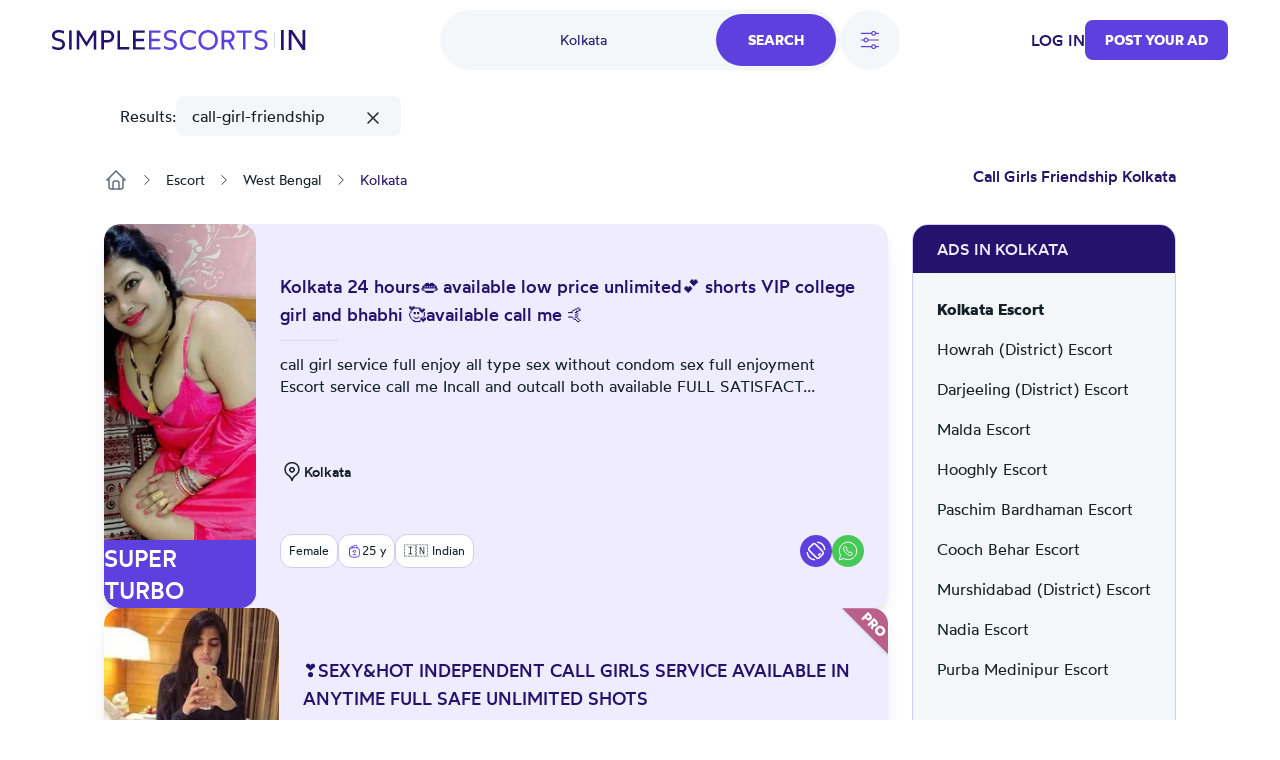

--- FILE ---
content_type: text/html; charset=UTF-8
request_url: https://www.simpleescorts.in/escorts/kolkata/tag/call-girl-friendship/
body_size: 2147
content:
<!DOCTYPE html>
<html lang="en">
<head>
    <meta charset="utf-8">
    <meta name="viewport" content="width=device-width, initial-scale=1">
    <title></title>
    <style>
        body {
            font-family: "Arial";
        }
    </style>
    <script type="text/javascript">
    window.awsWafCookieDomainList = [];
    window.gokuProps = {
"key":"AQIDAHjcYu/GjX+QlghicBgQ/7bFaQZ+m5FKCMDnO+vTbNg96AHu8NZDlyLtKcADGGS/UvSKAAAAfjB8BgkqhkiG9w0BBwagbzBtAgEAMGgGCSqGSIb3DQEHATAeBglghkgBZQMEAS4wEQQMr9MoMOXwgY9jQJRjAgEQgDuGhRj5y2FaETWk94zSoxQjNhprNHbt4wWoib94S3w1fPOY/MYbwKqFsQrYKZCg5b5g3Ddwdf4LhLGMXQ==",
          "iv":"CgAHpx4EqgAAAUjd",
          "context":"6OmyOH6JYjdOMyqNp9e23u/9vnezp9Bcj9lm7pbQiG9vNEdV6AksTshKOgO3s5EO4Kh5nidxQTLN7/Hj28/BOmtjjN5DUSF2xFaUM0jtqEcTGLX8N0nfQNzOZ7ygkkOBdardbghpxJjhFmuuShcx4HizrurYqfvEx5RXdX8KeqAZdupQl5PajE9HWJ+3U9YBl/TSGib4e4bBZytwwVXI7xty6WBskIMQmjtx59FnbT+mc6NRvYFmBZ/J9J7O+bBu44PQDeDgB1DDs/+BcTrB44HnFWZBuZoq3Qt6moZ0QTyEADrTH/Y1p5ohppYCpy3m8kFD+t0gZ0xH6Q55M+oifa3/IdrDz89WpVQ="
};
    </script>
    <script src="https://fb9a91d2484a.079bbbba.eu-west-1.token.awswaf.com/fb9a91d2484a/1f8c80f31910/c525dd899460/challenge.js"></script>
</head>
<body>
    <div id="challenge-container"></div>
    <script type="text/javascript">
        AwsWafIntegration.saveReferrer();
        AwsWafIntegration.checkForceRefresh().then((forceRefresh) => {
            if (forceRefresh) {
                AwsWafIntegration.forceRefreshToken().then(() => {
                    window.location.reload(true);
                });
            } else {
                AwsWafIntegration.getToken().then(() => {
                    window.location.reload(true);
                });
            }
        });
    </script>
    <noscript>
        <h1>JavaScript is disabled</h1>
        In order to continue, we need to verify that you're not a robot.
        This requires JavaScript. Enable JavaScript and then reload the page.
    </noscript>
<script defer src="https://static.cloudflareinsights.com/beacon.min.js/vcd15cbe7772f49c399c6a5babf22c1241717689176015" integrity="sha512-ZpsOmlRQV6y907TI0dKBHq9Md29nnaEIPlkf84rnaERnq6zvWvPUqr2ft8M1aS28oN72PdrCzSjY4U6VaAw1EQ==" data-cf-beacon='{"version":"2024.11.0","token":"e5454f0dd8d148bba8bdc483e79d020c","r":1,"server_timing":{"name":{"cfCacheStatus":true,"cfEdge":true,"cfExtPri":true,"cfL4":true,"cfOrigin":true,"cfSpeedBrain":true},"location_startswith":null}}' crossorigin="anonymous"></script>
</body>
</html>

--- FILE ---
content_type: text/html; charset=UTF-8
request_url: https://www.simpleescorts.in/escorts/kolkata/tag/call-girl-friendship/
body_size: 628032
content:
<!DOCTYPE html>
<html lang="en-IN">
<head>
    <title>Call Girl friendship service in Kolkata - Simple Escorts</title>
    

    

    <meta charset="UTF-8">
    <meta http-equiv="X-UA-Compatible" content="IE=edge">
    <meta name="viewport" content="width=device-width, initial-scale=1">
    <meta name="RATING" content="RTA-5042-1996-1400-1577-RTA"/>

    <link rel="icon" href="/assets/images/favicon/favicon.ico?version=1766496715" type="image/x-icon"/>
    <link rel="icon" href="/assets/images/favicon/favicon-16x16.png?version=1766496715" sizes="16x16" type="image/png"/>
    <link rel="icon" href="/assets/images/favicon/favicon-32x32.png?version=1766496715" sizes="32x32" type="image/png"/>
    <link rel="icon" href="/assets/images/favicon/favicon-48x48.png?version=1766496715" sizes="48x48" type="image/png"/>
    <link rel="icon" href="/assets/images/favicon/favicon-96x96.png?version=1766496715" sizes="96x96" type="image/png"/>
    <link rel="apple-touch-icon" href="/assets/images/favicon/apple-touch-icon.png?version=1766496715" sizes="180x180"/>
    <link rel="manifest" href="/assets/images/favicon/site.webmanifest?version=1766496715"/>

    <link rel="stylesheet" href="/assets/css/theme.css?version=1766496715"/>
    <link rel="stylesheet" href="/static/css/base.css?version=1766496715"/>
    <link rel="stylesheet" href="/static/css/style.css?version=1766496715"/>
    <link rel="stylesheet" href="/static/css/tailwind.min.css?version=1766496715"/>

    
    <script src="/static/compiled-js/js-cookie/js.cookie.min.js?version=1766496715"></script>
    <script src="/static/compiled-js/lazysizes.min.js?version=1766496715" async=""></script>
    <script src="/static/compiled-js/htmx/htmx.min.js?version=1766496715"></script>
    <script src="/static/compiled-js/alpine/alpine-3.14.1.min.js?version=1766496715" defer></script>

    

    
    
        <script>
            window.dataLayer = window.dataLayer || [];
        </script>
        <script>
            (function (w, d, s, l, i) {
                w[l] = w[l] || [];
                w[l].push({
                    'gtm.start': new Date().getTime(), event: 'gtm.js'
                });
                var f = d.getElementsByTagName(s)[0],
                    j = d.createElement(s), dl = l != 'dataLayer' ? '&l=' + l : '';
                j.async = true;
                j.src =
                    'https://www.googletagmanager.com/gtm.js?id=' + i + dl;
                f.parentNode.insertBefore(j, f);
            })(window, document, 'script', 'dataLayer', 'GTM-TGBD4ZC');
        </script>
    
    

    
    <script>
        var app = {
            
            
            init: {
                afterAjax: {},
            },
            unset: {},
            globals: {},
        };
    </script>

    
    <script>
        document.addEventListener("DOMContentLoaded", () => {
            for (let initItem in app.init) {
                if (typeof app.init[initItem] == "function") {
                    app.init[initItem]();
                }
            }
            for (let initItem in app.init.afterAjax) {
                if (typeof app.init.afterAjax[initItem] == "function") {
                    app.init.afterAjax[initItem]();
                }
            }
        });
    </script>

    
    <script src="/static/compiled-js/app/app.autocomplete.js?version=1766496715"></script>
    
    
    
        

        <script src="/static/js/sentry-tracing/bundle.tracing.min.js?version=1766496715"></script>
        <script>
            const ignoredMessages = [
                "Can't find variable: gmo",
                "Load failed (se-images.b-cdn.net)",
                "Load failed (se-images-w.b-cdn.net)",
                "Load failed (se-static-images.b-cdn.net)"
            ];

            Sentry.init({
                dsn: "https:\/\/d619ccc94e7243dd927644023e116993@o4504315368505344.ingest.sentry.io\/4504315499315200",
                tracesSampleRate:  0.001 ,
                environment: "production",
                denyUrls: [
                    /chrome-extension:\/\//,
                    /moz-extension:\/\//,
                    /safari-web-extension:\/\//,
                    /tracking-script\.com/
                ],
                beforeSend(event, hint) {
                    const error = hint.originalException;
                    
                    
                    

                    
                    if (error && error.message && ignoredMessages.some(msg => error.message.includes(msg))) {
                        return null;
                    }

                    return event;
                },
            });

            Sentry.setTag("country-code", "IN");
        </script>
    



    <script src="/static/compiled-js/app/app.citiesbox.js?version=1766496715"></script>
    <script src="/static/compiled-js/app/app.frequentsearches.js?version=1766496715"></script>

    <meta name="description" content="Are you looking for call girl friendship service in Kolkata? Find on Simple Escorts the largest listing of ladies and call girls who advertise offering friendship escort service in your city."/>
    
        
            <meta name="robots" content="index, follow, noarchive, max-snippet:-1, max-image-preview:large, max-video-preview:-1"/>
        
    

    
        
        
            <link rel="preload" fetchpriority="high" as="image" href="https://se-images.b-cdn.net/india/01502cc8028bfecfb2b4bb114f579d776871e16c62be133f091855a210b59032.jpeg?width=280">
        
    

    <link rel="canonical" href="https://www.simpleescorts.in/escorts/kolkata/tag/call-girl-friendship/"/>
    <meta property="og:url" content="https://www.simpleescorts.in/escorts/kolkata/tag/call-girl-friendship/"/>

    <meta property="og:locale" content="en-IN"/>
    <meta property="og:type" content="website"/>
    <meta property="og:title" content="Call Girl friendship service in Kolkata - Simple Escorts"/>
    <meta property="og:description" content="Are you looking for call girl friendship service in Kolkata? Find on Simple Escorts the largest listing of ladies and call girls who advertise offering friendship escort service in your city."/>
    
    <meta property="og:site_name" content="Simpleescort"/>

    <meta property="og:image" content="https://se-static-images.b-cdn.net/india/home-mobile.jpg">
    
    <meta name="geo.country" content="IN"/>
    
        
            <meta name="geo.regioncode" content="IN-WB"/>
        
        
            <meta name="geo.placename" content="Kolkata"/>
        
        
            <meta name="geo.position" content="22.5414185;88.35769124388872"/>
        
    

</head>

<body>


    
        <noscript><iframe src="https://www.googletagmanager.com/ns.html?id=GTM-TGBD4ZC" height="0" width="0" style="display:none;visibility:hidden"></iframe></noscript>
    


    <script src="/static/compiled-js/app/app.header.js?version=1766496715"></script>
    <script src="/static/compiled-js/app/app.mobilemenu.js?version=1766496715"></script>
    <script src="/static/compiled-js/app/app.mobilesearch.js?version=1766496715"></script>

    
    

    
    

    

    

    
    
    

    

    

    <div id="headerContainer"
         data-type="Light"
         data-template="listing"
            
                data-selected-location="Kolkata"
            
            
         class="w-full
              bg-white 
              text-primary-100 

             top-0 
             sticky 
             z-30 transition-all md:h-20 
            
        "
    >
        <header id="header" class="px-4 h-14 md:h-20 md:container md:px-3">
            
            <div class="justify-between h-full font-medium hidden md:flex items-center">
                <div class="flex items-center">
                    

                    <a href="/" class="flex items-center">
                        <img class="max-h-5" src="/assets/images/logo/IN.svg?version=1766496715"
                             alt="logo"/>
                    </a>

                    
                </div>

                
                    <div id="openDesktopSearch" class="flex gap-5 [transition:transform_250ms_ease,opacity_100ms_ease,visibility_0ms_50ms]">
                        
                            <div class="flex rounded-4xl bg-secondary-40 cursor-pointer">
                                <div class="w-28 pl-4 lg:w-68 text-sm font-normal flex items-center justify-center">
                                    
                                        <span class="text-primary-100">Kolkata</span>
                                    
                                </div>
                                <div class="btn-primary rounded-4xl px-8 py-4 m-1">Search</div>
                            </div>

                            
                                <div id="openFilters" onclick="app.globals.filters.openFiltersModal()"
                                     class=" flex h-15 w-15 bg-secondary-40 rounded-full items-center justify-center cursor-pointer">
                                    <img class="w-6 h-6" src="/assets/images/icons/filters.svg?version=1766496715" alt="filters">
                                    
                                </div>
                            
                        
                    </div>
                

                <div class="flex items-center gap-4 lg:gap-8">
                    
                        
    <span class="cursor-pointer uppercase" onclick="location.href='\/auth\/login\/'">Log in</span>

                    
                    
                        
                        

                        
    <button class="btn-primary
    

    
        rounded-lg
    

    w-auto

    
        text-sm py-2.5
    "
            
                onclick="location.href='\/ad\/new\/'"
            
    >
        
            Post your Ad
        
    </button>

                    

                    
                </div>
            </div>

            
            <div class="md:hidden h-full flex justify-between items-center">
                
                
                <a href="/" class="flex items-center">
                    <img class="max-h-5" src="/assets/images/logo/IN.svg?version=1766496715"
                         alt="logo"/>
                </a>
                <div class="flex gap-6 items-center">
                    

                    
    <div class="flex md:hidden">
        <div class="h-full flex justify-between items-center">
            <div id="mobileMenu" class="cursor-pointer">
                <img width="24" height="24" alt="menu"
                    
                        src="/assets/images/icons/menu-toggle.svg?version=1766496715"
                    
                />
            </div>
        </div>
    </div>

                </div>
            </div>
        </header>

        

        
            
    
    
    <div id="desktopSearch" class="bg-white pb-4 absolute hidden md:flex items-center justify-center left-0 right-0 opacity-0 invisible [transition:transform_250ms_ease,opacity_100ms_ease,visibility_0ms_50ms]">
        <div class="flex flex-col items-center justify-center">
            <div class="md:flex items-center justify-center">
                

    <div class="flex flex-col">
        <form class="flex rounded-4xl bg-secondary-40 justify-between" action="/search/">
            
                
                <input type="text" name="q"
                       class="tailwind-input w-28 md:w-36 lg:w-68 border-0 text-sm text-primary-100 bg-transparent px-6 my-2 font-normal flex items-center justify-center placeholder:text-center border-r focus:border-r border-secondary-60 focus:border-secondary-60"
                       placeholder="Looking for?"
                        
                            value="call-girl-friendship"
                        
                />
            

            
            
                <div id="locationPrompt"
                     class="w-28 md:w-36 lg:w-68 text-sm bg-transparent px-6 my-2 font-normal text-primary-100 flex items-center justify-center">
                    Kolkata
                    <div class="bg-white flex rounded-full ml-4">
                        <img alt="close" id="clearDesktopSearchLocation" class="cursor-pointer mt-px p-1 w-6 h-6"
                             width="20" height="20" src="/assets/images/icons/close.svg?version=1766496715"/>
                    </div>
                </div>
            

            <input id="desktopLocationInput" type="text" name="geo-location-input"
                   class=" hidden 
                        w-28 md:w-36 lg:w-68
                        tailwind-input border-0 text-sm text-primary-100 bg-transparent
                        px-6 my-2 font-normal flex items-center justify-center placeholder:text-center"
                   placeholder="Where?"
                   autocomplete="off"
                   hx-post="/locations/"
                   hx-trigger="input changed delay:500ms"
                   hx-target="#geo-results"
                   hx-validate="true"
                   value="Kolkata"/>
            
            
                
    
        
    
        
    
        
    
    

                
    
        
    
        
    
        
    
        
    
        
    
        
    
        
    
        
    
        
    
        
    
        
    
        
    
        
    
        
    
        
    
        
    
        
    
        
    
        
    
        
    
        
    
    

                
    
    

                
    
    

                
    
    

                
    
    

                
    
    

                
    
    

                
    
    

                
                
            


            <input type="hidden" name="location-id"
                   value="769">

            <input class="tailwind-input btn-primary rounded-4xl px-8 py-4 m-1" type="submit"
                   value="Search"/>
        </form>
        <div id="geo-results"></div>
    </div>


                
                    <div onclick="app.globals.filters.openFiltersModal()" class=" ml-4 flex bg-secondary-40 rounded-full py-4 px-5 items-center justify-center cursor-pointer">
                        <img class="w-5 h-5 mr-2" src="/assets/images/icons/filters.svg?version=1766496715" alt="filters"> Filters
                        
                    </div>
                
            </div>

            <div class="mt-4 max-w-2xl">
                
    <div class="flex flex-wrap justify-center gap-4">
        
            
                <div data-test='primary-cities' class="cursor-pointer px-4 py-2 bg-secondary-40 text-primary-90 rounded-lg hover:opacity-50 shadow-sm hover:shadow-none shadow-neutral-20" title="Call girl Mumbai"
                     onclick="window.location.href='\/escorts\/mumbai\/'">
                    Mumbai
                </div>
            
        
            
                <div data-test='primary-cities' class="cursor-pointer px-4 py-2 bg-secondary-40 text-primary-90 rounded-lg hover:opacity-50 shadow-sm hover:shadow-none shadow-neutral-20" title="Call girls Delhi"
                     onclick="window.location.href='\/escorts\/delhi\/'">
                    Delhi
                </div>
            
        
            
                <div data-test='primary-cities' class="cursor-pointer px-4 py-2 bg-secondary-40 text-primary-90 rounded-lg hover:opacity-50 shadow-sm hover:shadow-none shadow-neutral-20" title="Escorts Bangalore"
                     onclick="window.location.href='\/escorts\/bangalore\/'">
                    Bangalore
                </div>
            
        
            
                <div data-test='primary-cities' class="cursor-pointer px-4 py-2 bg-secondary-40 text-primary-90 rounded-lg hover:opacity-50 shadow-sm hover:shadow-none shadow-neutral-20" title="Escorts in Hyderabad"
                     onclick="window.location.href='\/escorts\/hyderabad\/'">
                    Hyderabad
                </div>
            
        
            
                <div data-test='primary-cities' class="cursor-pointer px-4 py-2 bg-secondary-40 text-primary-90 rounded-lg hover:opacity-50 shadow-sm hover:shadow-none shadow-neutral-20" title="Escort in Ahmedabad"
                     onclick="window.location.href='\/escorts\/ahmedabad\/'">
                    Ahmedabad
                </div>
            
        
            
                <div data-test='primary-cities' class="cursor-pointer px-4 py-2 bg-secondary-40 text-primary-90 rounded-lg hover:opacity-50 shadow-sm hover:shadow-none shadow-neutral-20" title="Escort Chennai"
                     onclick="window.location.href='\/escorts\/chennai\/'">
                    Chennai
                </div>
            
        
            
                <div data-test='primary-cities' class="cursor-pointer px-4 py-2 bg-secondary-40 text-primary-90 rounded-lg hover:opacity-50 shadow-sm hover:shadow-none shadow-neutral-20" title="Call girls in Kolkata"
                     onclick="window.location.href='\/escorts\/kolkata\/'">
                    Kolkata
                </div>
            
        
            
                <div data-test='primary-cities' class="cursor-pointer px-4 py-2 bg-secondary-40 text-primary-90 rounded-lg hover:opacity-50 shadow-sm hover:shadow-none shadow-neutral-20" title="Call girl in Surat"
                     onclick="window.location.href='\/escorts\/surat\/'">
                    Surat
                </div>
            
        
            
                <div data-test='primary-cities' class="cursor-pointer px-4 py-2 bg-secondary-40 text-primary-90 rounded-lg hover:opacity-50 shadow-sm hover:shadow-none shadow-neutral-20" title="Call girl Pune"
                     onclick="window.location.href='\/escorts\/pune\/'">
                    Pune
                </div>
            
        
    </div>

            </div>
        </div>
    </div>

            
    
    

    
    <div class="md:hidden sticky px-4 py-2">
        <div class="flex gap-5">
            
                <div onclick="app.globals.filters.openFiltersModal()" class=" flex h-10 w-10 bg-secondary-40 rounded-full p-2 items-center justify-center cursor-pointer">
                    <img class="w-5 h-5" src="/assets/images/icons/filters.svg?version=1766496715" alt="filters">
                    
                </div>
            
            <div class="flex-1 toggle-mobile-search flex rounded-4xl bg-secondary-40 justify-between cursor-pointer">
                <div class="text-sm font-normal flex items-center pl-6">
                    
                        <span class="text-primary-100">Kolkata</span>
                    
                </div>
                <div class="btn-primary rounded-4xl p-2">
                    <img alt="search" class="cursor-pointer" width="24" height="24" src="/assets/images/icons/search-white.svg?version=1766496715"/>
                </div>
            </div>
        </div>

        
    
        
        
        <div class="flex items-center pt-4 pb-2 px-0 md:px-4 gap-4 overflow-auto md:overflow-hidden md:flex-wrap">
            <div class="hidden md:flex">Results:</div>
            
                
                <div class="flex-none bg-secondary-40 h-10 px-4 text-center align-middle rounded-lg flex items-center cursor-pointer">
                    call-girl-friendship
                    <a onclick="window.location.href='\/search\/?location-id=769'">
                        <img class="pl-9 cursor-pointer" src="/assets/images/icons/close.svg?version=1766496715" alt="close">
                    </a>
                </div>
            

            
    
        
        
        
            
        
        
    
        
        
        
            
        
        
    
        
        
        
            
        
        
    

            
    
        
        
        
            
        
        
    
        
        
        
            
        
        
    
        
        
        
            
        
        
    
        
        
        
            
        
        
    
        
        
        
            
        
        
    
        
        
        
            
        
        
    
        
        
        
            
        
        
    
        
        
        
            
        
        
    
        
        
        
            
        
        
    
        
        
        
            
        
        
    
        
        
        
            
        
        
    
        
        
        
            
        
        
    
        
        
        
            
        
        
    
        
        
        
            
        
        
    
        
        
        
            
        
        
    
        
        
        
            
        
        
    
        
        
        
            
        
        
    
        
        
        
            
        
        
    
        
        
        
            
        
        
    
        
        
        
            
        
        
    
        
        
        
            
        
        
    

            
    

            
    

            
    

            
    

            
    

            
    

            
    


            
            
        </div>
    

    </div>

        

        

        
    
    

    <div id="MobNav" class="z-50 h-0 w-full absolute left-0 bg-[#8974E788] overflow-x-hidden duration-500 md:h-0">
        <div class="w-full bg-white p-0 shadow-lg">
            <div class="p-6">
                
                    <div class="btn-primary bg-primary-90 w-full py-5 mb-4" onclick="location.href='\/auth\/login\/'">
                        Log in
                    </div>
                

                
    <button class="btn-primary
    bg-primary-100

    
        rounded-md
    

    w-full

    
        text-base py-4
    "
            
                onclick="location.href='\/ad\/new\/'"
            
    >
        
            Post your Ad
        
    </button>


                
            </div>

        </div>
    </div>
    

    

    </div>

    
    <div id="mobileSearch" class="md:hidden top-0 left-0 w-full h-full flex flex-col invisible bg-white fixed z-50">
        <div class="px-4 mb-12 h-14 flex items-center border-b border-secondary-50">
            <img alt="close" class="toggle-mobile-search cursor-pointer" width="24" height="24"
                 src="/assets/images/icons/close.svg?version=1766496715"/>
            <div class="flex-grow text-center text-primary-100">Search</div>
        </div>
        <form class="flex flex-col flex-grow" action="/search/">
            
            <div class="flex flex-col flex-grow gap-6 container">
                
                    
                    <div class="flex px-4 py-2.5 rounded-2xl border border-secondary-60">
                        <img alt="search" width="24" height="24" src="/assets/images/icons/search-primary.svg?version=1766496715"/>
                        <input type="text" name="q"
                               class="tailwind-input text-primary-100 flex-grow border-0"
                               placeholder="Looking for?"
                                
                                    value="call-girl-friendship"
                                
                        />
                    </div>
                

                
                <div class="flex px-4 py-2.5 mb-2 rounded-2xl border border-secondary-60 items-center">
                    <img alt="search" width="24" height="24" src="/assets/images/icons/location-primary.svg?version=1766496715"/>
                    <input id="mobileLocationInput" type="text" name="geo-location-input"
                           class="tailwind-input text-primary-100 flex-grow min-w-0 border-0"
                           placeholder="Where?"
                           autocomplete="off"
                            
                                value="Kolkata"
                            
                           hx-post="/locations/"
                           hx-trigger="input changed delay:500ms"
                           hx-target="#geo-results-mobile"
                           hx-validate="true"
                    />
                    <div id="mobileLocationClear"
                         class="  ">
                        <div class="bg-secondary-40 flex rounded-full items-center">
                            <img alt="close" id="clearMobileSearchLocation" class="cursor-pointer p-1 w-7 h-7"
                                 width="20" height="20" src="/assets/images/icons/close.svg?version=1766496715"/>
                        </div>
                    </div>
                </div>
                <div id="geo-results-mobile"></div>
                <input type="hidden" name="location-id" value="769">
                
    <div class="flex flex-wrap justify-center gap-4">
        
            
                <a data-test='primary-cities' class="px-4 py-2 bg-secondary-40 text-primary-90 rounded-lg hover:opacity-50 shadow-sm hover:shadow-none shadow-neutral-20" title="Call girl Mumbai" href='/escorts/mumbai/'>
                    Mumbai
                </a>
            
        
            
                <a data-test='primary-cities' class="px-4 py-2 bg-secondary-40 text-primary-90 rounded-lg hover:opacity-50 shadow-sm hover:shadow-none shadow-neutral-20" title="Call girls Delhi" href='/escorts/delhi/'>
                    Delhi
                </a>
            
        
            
                <a data-test='primary-cities' class="px-4 py-2 bg-secondary-40 text-primary-90 rounded-lg hover:opacity-50 shadow-sm hover:shadow-none shadow-neutral-20" title="Escorts Bangalore" href='/escorts/bangalore/'>
                    Bangalore
                </a>
            
        
            
                <a data-test='primary-cities' class="px-4 py-2 bg-secondary-40 text-primary-90 rounded-lg hover:opacity-50 shadow-sm hover:shadow-none shadow-neutral-20" title="Escorts in Hyderabad" href='/escorts/hyderabad/'>
                    Hyderabad
                </a>
            
        
            
                <a data-test='primary-cities' class="px-4 py-2 bg-secondary-40 text-primary-90 rounded-lg hover:opacity-50 shadow-sm hover:shadow-none shadow-neutral-20" title="Escort in Ahmedabad" href='/escorts/ahmedabad/'>
                    Ahmedabad
                </a>
            
        
            
                <a data-test='primary-cities' class="px-4 py-2 bg-secondary-40 text-primary-90 rounded-lg hover:opacity-50 shadow-sm hover:shadow-none shadow-neutral-20" title="Escort Chennai" href='/escorts/chennai/'>
                    Chennai
                </a>
            
        
            
                <a data-test='primary-cities' class="px-4 py-2 bg-secondary-40 text-primary-90 rounded-lg hover:opacity-50 shadow-sm hover:shadow-none shadow-neutral-20" title="Call girls in Kolkata" href='/escorts/kolkata/'>
                    Kolkata
                </a>
            
        
            
                <a data-test='primary-cities' class="px-4 py-2 bg-secondary-40 text-primary-90 rounded-lg hover:opacity-50 shadow-sm hover:shadow-none shadow-neutral-20" title="Call girl in Surat" href='/escorts/surat/'>
                    Surat
                </a>
            
        
            
                <a data-test='primary-cities' class="px-4 py-2 bg-secondary-40 text-primary-90 rounded-lg hover:opacity-50 shadow-sm hover:shadow-none shadow-neutral-20" title="Call girl Pune" href='/escorts/pune/'>
                    Pune
                </a>
            
        
    </div>


                
                
                    
    
        
    
        
    
        
    
    

                    
    
        
    
        
    
        
    
        
    
        
    
        
    
        
    
        
    
        
    
        
    
        
    
        
    
        
    
        
    
        
    
        
    
        
    
        
    
        
    
        
    
        
    
    

                    
    
    

                    
    
    

                    
    
    

                    
    
    

                    
    
    

                    
    
    

                    
    
    

                    
                    
                
            </div>

            <div class="py-4 px-8 flex justify-between items-center border-t border-secondary-50 shadow-[2px_2px_8px_rgba(0,0,0,0.25)]">
                <button id="mobileSearchResetFilter" type="button"
                        class="cursor-pointer underline tailwind-input py-4 w-1/2">
                    Reset
                </button>
                <button class="tailwind-input btn-primary rounded-2xl px-10 py-4 w-1/2" type="submit">
                    <img alt="search" width="24" height="24" class="mr-2" src="/assets/images/icons/search-white.svg?version=1766496715"/>
                    Search
                </button>
            </div>
        </form>
    </div>


    
        <div id="headerOverlay" class="fixed top-0 z-20 left-0 w-full h-full opacity-20 bg-black hidden"></div>
    

    


<div class="pb-8 lg:pb-16 container flex flex-col">
    
    <div class="hidden md:block">
        
    
        
        
        <div class="flex items-center pt-4 pb-2 px-0 md:px-4 gap-4 overflow-auto md:overflow-hidden md:flex-wrap">
            <div class="hidden md:flex">Results:</div>
            
                
                <div class="flex-none bg-secondary-40 h-10 px-4 text-center align-middle rounded-lg flex items-center cursor-pointer">
                    call-girl-friendship
                    <a onclick="window.location.href='\/search\/?location-id=769'">
                        <img class="pl-9 cursor-pointer" src="/assets/images/icons/close.svg?version=1766496715" alt="close">
                    </a>
                </div>
            

            
    
        
        
        
            
        
        
    
        
        
        
            
        
        
    
        
        
        
            
        
        
    

            
    
        
        
        
            
        
        
    
        
        
        
            
        
        
    
        
        
        
            
        
        
    
        
        
        
            
        
        
    
        
        
        
            
        
        
    
        
        
        
            
        
        
    
        
        
        
            
        
        
    
        
        
        
            
        
        
    
        
        
        
            
        
        
    
        
        
        
            
        
        
    
        
        
        
            
        
        
    
        
        
        
            
        
        
    
        
        
        
            
        
        
    
        
        
        
            
        
        
    
        
        
        
            
        
        
    
        
        
        
            
        
        
    
        
        
        
            
        
        
    
        
        
        
            
        
        
    
        
        
        
            
        
        
    
        
        
        
            
        
        
    
        
        
        
            
        
        
    

            
    

            
    

            
    

            
    

            
    

            
    

            
    


            
            
        </div>
    

    </div>
    
        
    <div id="filtersModal" class="hidden relative z-50 overflow-auto w-full h-full" aria-labelledby="modal-title"
         role="dialog" aria-modal="true">
        <div class="hidden md:block md:fixed inset-0 bg-secondary-75 bg-opacity-75 transition-opacity"></div>

        <div class="fixed h-full w-full inset-0 overflow-y-auto rounded-3xl">
            <div class="flex max-h-full items-end justify-center text-center">
                <form id="filterForm" action="/search/"
                      class="fixed top-0 bottom-0 md:top-[10%] md:bottom-[10%] inset-0 transform rounded-3xl bg-white text-left shadow-xl transition-all md:max-w-[60%] lg:max-w-[50%] md:left-[20%] lg:left-[25%]">
                    <header class="bg-white z-40 rounded-t-3xl px-4 md:px-8 pt-8 pb-8 md:pb-4 border-b md:border-0 border-secondary-50 flex items-start">
                        <button onclick="app.globals.filters.closeFiltersModal()" type="button"
                                class="cursor-pointer w-6 h-6">
                            <img alt="close" width="24" height="24" src="/assets/images/icons/close.svg?version=1766496715"/>
                        </button>
                        <div class="flex-1 flex flex-col justify-center mr-6">
                            <div class="text-center text-primary-100 font-medium">Filters</div>
                        </div>
                    </header>

                    <div class="px-4 md:px-8 overflow-y-auto absolute top-[70px] bottom-[87px] w-full">
                        
                            
                            <div class="text-secondary-100 font-medium mb-4 pt-8">Gender</div>
                            <div class="flex text-secondary-80 flex-col md:flex-row md:flex-wrap gap-y-4">
                                
                                    
                                    
                                        
                                    
                                    <div class="relative flex flex-row-reverse justify-between md:justify-start md:flex-row items-start flex-1 md:flex-[30%] ">
                                        <div class="flex h-6 items-center">
                                            <input id="gender_1" value="female"
                                                    name="gender"
                                                   type="checkbox"
                                                   class="tailwind-input h-6 w-6 rounded border-secondary-60">
                                        </div>
                                        <div class="md:ml-3 text-sm leading-6 flex flex-1 md:block">
                                            <label for="gender_1"
                                                   class="cursor-pointer flex-1">Female</label>
                                        </div>
                                    </div>
                                
                                    
                                    
                                        
                                    
                                    <div class="relative flex flex-row-reverse justify-between md:justify-start md:flex-row items-start flex-1 md:flex-[30%] ">
                                        <div class="flex h-6 items-center">
                                            <input id="gender_2" value="male"
                                                    name="gender"
                                                   type="checkbox"
                                                   class="tailwind-input h-6 w-6 rounded border-secondary-60">
                                        </div>
                                        <div class="md:ml-3 text-sm leading-6 flex flex-1 md:block">
                                            <label for="gender_2"
                                                   class="cursor-pointer flex-1">Male</label>
                                        </div>
                                    </div>
                                
                                    
                                    
                                        
                                    
                                    <div class="relative flex flex-row-reverse justify-between md:justify-start md:flex-row items-start flex-1 md:flex-[30%] ">
                                        <div class="flex h-6 items-center">
                                            <input id="gender_3" value="transsexual"
                                                    name="gender"
                                                   type="checkbox"
                                                   class="tailwind-input h-6 w-6 rounded border-secondary-60">
                                        </div>
                                        <div class="md:ml-3 text-sm leading-6 flex flex-1 md:block">
                                            <label for="gender_3"
                                                   class="cursor-pointer flex-1">Transsexual Escorts</label>
                                        </div>
                                    </div>
                                
                            </div>
                        

                        
                        <div class="py-8">
                            <div class="flex items-center mb-5">
                                <div class="text-secondary-100 font-medium mr-10">Age</div>
                                <div class="flex gap-x-5 flex-1">
                                    <input type="text" data-minAge="18"
                                           oninput="app.globals.numberInput.validateNumberInput(this)" maxlength="2"
                                           name="fromAge" id="fromAge"
                                           placeholder="From"
                                           
                                           class="tailwind-input h-12 block w-full rounded-md border-0 py-1.5 shadow-sm ring-1 ring-inset  placeholder:text-secondary-70 focus:ring-2 focus:ring-inset focus:ring-primary-90">
                                    <input type="text" oninput="app.globals.numberInput.validateNumberInput(this)"
                                           maxlength="2" name="toAge" id="toAge"
                                           placeholder="To"
                                           
                                           class="tailwind-input h-12 block w-full rounded-md border-0 py-1.5 shadow-sm ring-1 ring-inset placeholder:text-secondary-70 focus:ring-2 focus:ring-inset focus:ring-primary-90">
                                </div>
                            </div>
                            <div id="age-range-validation-error"
                                 class="hidden text-error">The maximum age cannot be lower than the minimum age</div>
                            <div id="age-validation-error"
                                 class="text-secondary-80">The minimum age is 18 years and the maximum is 99 years</div>
                        </div>
                        <hr class="text-secondary-50">

                        
                        
    
    

    
        
            
        
    
        
            
        
    
        
            
        
    
        
            
        
    
        
            
        
    
        
            
        
    
        
            
        
    
        
            
        
    
        
            
        
    
        
            
        
    
        
            
        
    
        
            
        
    
        
            
        
    
        
            
        
    
        
            
        
    
        
            
        
    
        
            
        
    
        
            
        
    
        
            
        
    
        
            
        
    
        
            
        
    
    
        <div class="py-8">
            
                <div class="text-secondary-100 font-medium mb-4">Nationality</div>
                <div class="flex text-secondary-80 flex-col md:flex-row md:flex-wrap gap-y-4">
                    
                        
                    
                        
                    
                        
                    
                        
                    
                        
                    
                        
                    
                        
                    
                        
                    
                        
                    
                        
                    
                        
                    
                        
                    
                        
                            
    
    
        
    
    <div class="relative flex flex-row-reverse justify-between md:justify-start md:flex-row items-start flex-1 md:flex-[50%] ">
        <div class="flex h-6 items-center">
            <input id="nationality_60"
                   value="indian"
                    name="nationality"
                   type="checkbox"
                   class="tailwind-input h-6 w-6 rounded border-secondary-60">
        </div>
        <div class="md:ml-3 text-sm leading-6 flex flex-1 md:block">
            <label for="nationality_60"
                   class="cursor-pointer flex-1">🇮🇳 Indian</label>
        </div>
    </div>

                        
                    
                        
                    
                        
                    
                        
                    
                        
                    
                        
                    
                        
                    
                        
                    
                        
                    
                </div>
            
            
                <div id="othernationality"
                     class="hidden">
                    <div class="text-secondary-100 font-medium my-4">
                        
                            Other Nationalities
                        
                    </div>
                    <div class="flex text-secondary-80 flex-col md:flex-row md:flex-wrap gap-y-4 no-priority">
                        
                            
                                
    
    
        
    
    <div class="relative flex flex-row-reverse justify-between md:justify-start md:flex-row items-start flex-1 md:flex-[50%] ">
        <div class="flex h-6 items-center">
            <input id="nationality_28"
                   value="albanian"
                    name="nationality"
                   type="checkbox"
                   class="tailwind-input h-6 w-6 rounded border-secondary-60">
        </div>
        <div class="md:ml-3 text-sm leading-6 flex flex-1 md:block">
            <label for="nationality_28"
                   class="cursor-pointer flex-1">🇦🇱 Albanian</label>
        </div>
    </div>

                            
                        
                            
                                
    
    
        
    
    <div class="relative flex flex-row-reverse justify-between md:justify-start md:flex-row items-start flex-1 md:flex-[50%] ">
        <div class="flex h-6 items-center">
            <input id="nationality_24"
                   value="american"
                    name="nationality"
                   type="checkbox"
                   class="tailwind-input h-6 w-6 rounded border-secondary-60">
        </div>
        <div class="md:ml-3 text-sm leading-6 flex flex-1 md:block">
            <label for="nationality_24"
                   class="cursor-pointer flex-1">🇺🇸 American</label>
        </div>
    </div>

                            
                        
                            
                                
    
    
        
    
    <div class="relative flex flex-row-reverse justify-between md:justify-start md:flex-row items-start flex-1 md:flex-[50%] ">
        <div class="flex h-6 items-center">
            <input id="nationality_30"
                   value="argentine"
                    name="nationality"
                   type="checkbox"
                   class="tailwind-input h-6 w-6 rounded border-secondary-60">
        </div>
        <div class="md:ml-3 text-sm leading-6 flex flex-1 md:block">
            <label for="nationality_30"
                   class="cursor-pointer flex-1">🇦🇷 Argentine</label>
        </div>
    </div>

                            
                        
                            
                                
    
    
        
    
    <div class="relative flex flex-row-reverse justify-between md:justify-start md:flex-row items-start flex-1 md:flex-[50%] ">
        <div class="flex h-6 items-center">
            <input id="nationality_32"
                   value="australian"
                    name="nationality"
                   type="checkbox"
                   class="tailwind-input h-6 w-6 rounded border-secondary-60">
        </div>
        <div class="md:ml-3 text-sm leading-6 flex flex-1 md:block">
            <label for="nationality_32"
                   class="cursor-pointer flex-1">🇦🇺 Australian</label>
        </div>
    </div>

                            
                        
                            
                                
    
    
        
    
    <div class="relative flex flex-row-reverse justify-between md:justify-start md:flex-row items-start flex-1 md:flex-[50%] ">
        <div class="flex h-6 items-center">
            <input id="nationality_33"
                   value="austrian"
                    name="nationality"
                   type="checkbox"
                   class="tailwind-input h-6 w-6 rounded border-secondary-60">
        </div>
        <div class="md:ml-3 text-sm leading-6 flex flex-1 md:block">
            <label for="nationality_33"
                   class="cursor-pointer flex-1">🇦🇹 Austrian</label>
        </div>
    </div>

                            
                        
                            
                                
    
    
        
    
    <div class="relative flex flex-row-reverse justify-between md:justify-start md:flex-row items-start flex-1 md:flex-[50%] ">
        <div class="flex h-6 items-center">
            <input id="nationality_34"
                   value="bangladeshi"
                    name="nationality"
                   type="checkbox"
                   class="tailwind-input h-6 w-6 rounded border-secondary-60">
        </div>
        <div class="md:ml-3 text-sm leading-6 flex flex-1 md:block">
            <label for="nationality_34"
                   class="cursor-pointer flex-1">🇧🇩 Bangladeshi</label>
        </div>
    </div>

                            
                        
                            
                                
    
    
        
    
    <div class="relative flex flex-row-reverse justify-between md:justify-start md:flex-row items-start flex-1 md:flex-[50%] ">
        <div class="flex h-6 items-center">
            <input id="nationality_35"
                   value="belgian"
                    name="nationality"
                   type="checkbox"
                   class="tailwind-input h-6 w-6 rounded border-secondary-60">
        </div>
        <div class="md:ml-3 text-sm leading-6 flex flex-1 md:block">
            <label for="nationality_35"
                   class="cursor-pointer flex-1">🇧🇪 Belgian</label>
        </div>
    </div>

                            
                        
                            
                                
    
    
        
    
    <div class="relative flex flex-row-reverse justify-between md:justify-start md:flex-row items-start flex-1 md:flex-[50%] ">
        <div class="flex h-6 items-center">
            <input id="nationality_36"
                   value="bolivian"
                    name="nationality"
                   type="checkbox"
                   class="tailwind-input h-6 w-6 rounded border-secondary-60">
        </div>
        <div class="md:ml-3 text-sm leading-6 flex flex-1 md:block">
            <label for="nationality_36"
                   class="cursor-pointer flex-1">🇧🇴 Bolivian</label>
        </div>
    </div>

                            
                        
                            
                                
    
    
        
    
    <div class="relative flex flex-row-reverse justify-between md:justify-start md:flex-row items-start flex-1 md:flex-[50%] ">
        <div class="flex h-6 items-center">
            <input id="nationality_37"
                   value="bosnian"
                    name="nationality"
                   type="checkbox"
                   class="tailwind-input h-6 w-6 rounded border-secondary-60">
        </div>
        <div class="md:ml-3 text-sm leading-6 flex flex-1 md:block">
            <label for="nationality_37"
                   class="cursor-pointer flex-1">🇧🇦 Bosnian</label>
        </div>
    </div>

                            
                        
                            
                                
    
    
        
    
    <div class="relative flex flex-row-reverse justify-between md:justify-start md:flex-row items-start flex-1 md:flex-[50%] ">
        <div class="flex h-6 items-center">
            <input id="nationality_40"
                   value="canadian"
                    name="nationality"
                   type="checkbox"
                   class="tailwind-input h-6 w-6 rounded border-secondary-60">
        </div>
        <div class="md:ml-3 text-sm leading-6 flex flex-1 md:block">
            <label for="nationality_40"
                   class="cursor-pointer flex-1">🇨🇦 Canadian</label>
        </div>
    </div>

                            
                        
                            
                                
    
    
        
    
    <div class="relative flex flex-row-reverse justify-between md:justify-start md:flex-row items-start flex-1 md:flex-[50%] ">
        <div class="flex h-6 items-center">
            <input id="nationality_49"
                   value="dutch"
                    name="nationality"
                   type="checkbox"
                   class="tailwind-input h-6 w-6 rounded border-secondary-60">
        </div>
        <div class="md:ml-3 text-sm leading-6 flex flex-1 md:block">
            <label for="nationality_49"
                   class="cursor-pointer flex-1">🇳🇱 Dutch</label>
        </div>
    </div>

                            
                        
                            
                                
    
    
        
    
    <div class="relative flex flex-row-reverse justify-between md:justify-start md:flex-row items-start flex-1 md:flex-[50%] ">
        <div class="flex h-6 items-center">
            <input id="nationality_59"
                   value="hungarian"
                    name="nationality"
                   type="checkbox"
                   class="tailwind-input h-6 w-6 rounded border-secondary-60">
        </div>
        <div class="md:ml-3 text-sm leading-6 flex flex-1 md:block">
            <label for="nationality_59"
                   class="cursor-pointer flex-1">🇭🇺 Hungarian</label>
        </div>
    </div>

                            
                        
                            
                        
                            
                                
    
    
        
    
    <div class="relative flex flex-row-reverse justify-between md:justify-start md:flex-row items-start flex-1 md:flex-[50%] ">
        <div class="flex h-6 items-center">
            <input id="nationality_61"
                   value="indonesian"
                    name="nationality"
                   type="checkbox"
                   class="tailwind-input h-6 w-6 rounded border-secondary-60">
        </div>
        <div class="md:ml-3 text-sm leading-6 flex flex-1 md:block">
            <label for="nationality_61"
                   class="cursor-pointer flex-1">🇮🇩 Indonesian</label>
        </div>
    </div>

                            
                        
                            
                                
    
    
        
    
    <div class="relative flex flex-row-reverse justify-between md:justify-start md:flex-row items-start flex-1 md:flex-[50%] ">
        <div class="flex h-6 items-center">
            <input id="nationality_62"
                   value="irish"
                    name="nationality"
                   type="checkbox"
                   class="tailwind-input h-6 w-6 rounded border-secondary-60">
        </div>
        <div class="md:ml-3 text-sm leading-6 flex flex-1 md:block">
            <label for="nationality_62"
                   class="cursor-pointer flex-1">🇮🇪 Irish</label>
        </div>
    </div>

                            
                        
                            
                                
    
    
        
    
    <div class="relative flex flex-row-reverse justify-between md:justify-start md:flex-row items-start flex-1 md:flex-[50%] ">
        <div class="flex h-6 items-center">
            <input id="nationality_63"
                   value="italian"
                    name="nationality"
                   type="checkbox"
                   class="tailwind-input h-6 w-6 rounded border-secondary-60">
        </div>
        <div class="md:ml-3 text-sm leading-6 flex flex-1 md:block">
            <label for="nationality_63"
                   class="cursor-pointer flex-1">🇮🇹 Italian</label>
        </div>
    </div>

                            
                        
                            
                                
    
    
        
    
    <div class="relative flex flex-row-reverse justify-between md:justify-start md:flex-row items-start flex-1 md:flex-[50%] ">
        <div class="flex h-6 items-center">
            <input id="nationality_64"
                   value="jamaican"
                    name="nationality"
                   type="checkbox"
                   class="tailwind-input h-6 w-6 rounded border-secondary-60">
        </div>
        <div class="md:ml-3 text-sm leading-6 flex flex-1 md:block">
            <label for="nationality_64"
                   class="cursor-pointer flex-1">🇯🇲 Jamaican</label>
        </div>
    </div>

                            
                        
                            
                                
    
    
        
    
    <div class="relative flex flex-row-reverse justify-between md:justify-start md:flex-row items-start flex-1 md:flex-[50%] ">
        <div class="flex h-6 items-center">
            <input id="nationality_12"
                   value="nepali"
                    name="nationality"
                   type="checkbox"
                   class="tailwind-input h-6 w-6 rounded border-secondary-60">
        </div>
        <div class="md:ml-3 text-sm leading-6 flex flex-1 md:block">
            <label for="nationality_12"
                   class="cursor-pointer flex-1">🇳🇵Nepali</label>
        </div>
    </div>

                            
                        
                            
                                
    
    
        
    
    <div class="relative flex flex-row-reverse justify-between md:justify-start md:flex-row items-start flex-1 md:flex-[50%] ">
        <div class="flex h-6 items-center">
            <input id="nationality_18"
                   value="russian"
                    name="nationality"
                   type="checkbox"
                   class="tailwind-input h-6 w-6 rounded border-secondary-60">
        </div>
        <div class="md:ml-3 text-sm leading-6 flex flex-1 md:block">
            <label for="nationality_18"
                   class="cursor-pointer flex-1">🇷🇺 Russian</label>
        </div>
    </div>

                            
                        
                            
                                
    
    
        
    
    <div class="relative flex flex-row-reverse justify-between md:justify-start md:flex-row items-start flex-1 md:flex-[50%] ">
        <div class="flex h-6 items-center">
            <input id="nationality_89"
                   value="singaporean"
                    name="nationality"
                   type="checkbox"
                   class="tailwind-input h-6 w-6 rounded border-secondary-60">
        </div>
        <div class="md:ml-3 text-sm leading-6 flex flex-1 md:block">
            <label for="nationality_89"
                   class="cursor-pointer flex-1">🇸🇬 Singaporean</label>
        </div>
    </div>

                            
                        
                            
                                
    
    
        
    
    <div class="relative flex flex-row-reverse justify-between md:justify-start md:flex-row items-start flex-1 md:flex-[50%] ">
        <div class="flex h-6 items-center">
            <input id="nationality_27"
                   value="thai"
                    name="nationality"
                   type="checkbox"
                   class="tailwind-input h-6 w-6 rounded border-secondary-60">
        </div>
        <div class="md:ml-3 text-sm leading-6 flex flex-1 md:block">
            <label for="nationality_27"
                   class="cursor-pointer flex-1">🇹🇭 Thai</label>
        </div>
    </div>

                            
                        
                    </div>
                </div>

                
                    <div id="shownationality" class="mt-4 underline"
                         onclick="app.globals.filters.toggleElements(this, 'othernationality');">
                        <span>Show More</span>
                        <span class="hidden">Show Less</span>
                    </div>
                
            
        </div>
        <script>
            document.addEventListener("DOMContentLoaded", function () {
                if (document.querySelectorAll("#filtersModal .no-priority input[name='nationality'][checked]").length > 0
                    && document.getElementById('shownationality')) {
                    document.getElementById('shownationality').click();
                }
            })
        </script>
    


                        
                        
    
    

    
    


                        
                        
    
    

    
    


                        
                        
    
    

    
    


                        
                        
    
    

    
    


                        
                        
    
    

    
    


                        
                        
    
    

    
    


                        
                        
    
    

    
    


                        
                        
                        
                            <input type="hidden" name="q" value="call-girl-friendship">
                        
                        
                            <input type="hidden" name="location" value="kolkata">
                        
                    </div>

                    <footer class="fixed bottom-0 inset-x-0 md:absolute z-40 bg-white rounded-none md:rounded-b-3xl border-t border-secondary-50 shadow-lg md:shadow-none">
                        <div class="flex py-4 px-4 md:px-8 justify-between">
                            <button onclick="app.globals.filters.resetFilters()" type="button"
                                    class="cursor-pointer underline tailwind-input py-4 w-1/2 md:w-auto md:min-w-40">
                                Reset
                            </button>
                            <button type="submit"
                                    class="btn-primary rounded-2xl py-4 w-1/2 md:w-auto md:px-10 md:min-w-40">
                                Search
                            </button>
                        </div>
                    </footer>
                </form>
            </div>
        </div>
    </div>
    <script src="/static/compiled-js/app/app.filters.js?version=1766496715"></script>
    <script src="/static/compiled-js/app/app.number-input.js?version=1766496715"></script>

    
    
    <div class="flex justify-between px-0 md:px-0 pt-2 md:mt-3 mb-4 md:mb-8">
        <div class="hidden md:block">
            
    
    <ul class="inline-flex items-center text-sm list-none" itemscope="itemscope" itemtype="https://schema.org/BreadcrumbList">
        
            
                <li itemprop="itemListElement" itemscope="itemscope" itemtype="https://schema.org/ListItem">
                    <a itemscope="itemscope" itemid="https://www.simpleescorts.in/" itemtype="https://schema.org/Service" itemprop="item"
                       href="https://www.simpleescorts.in/">
                        <div itemprop="name">
                            <img width="24px" height="24px" src="/assets/images/home.svg?version=1766496715"
                                 alt="Simple Escort India">
                            <span class="hidden">Simple Escort India</span>
                        </div>
                    </a>
                    <meta itemprop="position" content="1">
                </li>
                <img class="w-1.5 mx-4" width="6px" height="10px" src="/assets/images/chevron-right.svg?version=1766496715" alt="chevron-right">
            
        
            
                
                <li class="" itemprop="itemListElement" itemscope="itemscope" itemtype="https://schema.org/ListItem">
                    <a itemscope="itemscope" itemid="https://www.simpleescorts.in/escorts/" itemtype="https://schema.org/Service" itemprop="item"
                       href="https://www.simpleescorts.in/escorts/">
                        <div itemprop="name">Escort</div>
                    </a>
                    <meta itemprop="position" content="2">
                </li>
                
                    <img class="w-1.5 mx-4" src="/assets/images/chevron-right.svg?version=1766496715" alt="chevron-right">
                
            
        
            
                
                <li class="" itemprop="itemListElement" itemscope="itemscope" itemtype="https://schema.org/ListItem">
                    <a itemscope="itemscope" itemid="https://www.simpleescorts.in/escorts/west-bengal/" itemtype="https://schema.org/Place" itemprop="item"
                       href="https://www.simpleescorts.in/escorts/west-bengal/">
                        <div itemprop="name">West Bengal</div>
                    </a>
                    <meta itemprop="position" content="3">
                </li>
                
                    <img class="w-1.5 mx-4" src="/assets/images/chevron-right.svg?version=1766496715" alt="chevron-right">
                
            
        
            
                
                <li class="text-primary-100" itemprop="itemListElement" itemscope="itemscope" itemtype="https://schema.org/ListItem">
                    <a itemscope="itemscope" itemid="https://www.simpleescorts.in/escorts/kolkata/" itemtype="https://schema.org/Place" itemprop="item"
                       href="https://www.simpleescorts.in/escorts/kolkata/">
                        <div itemprop="name">Kolkata</div>
                    </a>
                    <meta itemprop="position" content="4">
                </li>
                
            
        
    </ul>

        </div>
        
        <div class="flex md:block">
            <h1 class="text-base font-medium text-primary-100">Call Girls Friendship Kolkata</h1>
        </div>
    </div>

    
    <div class="flex flex-col-reverse lg:flex-row-reverse">
        
        <div class="flex flex-col gap-y-6 lg:gap-y-12 pt-4 lg:pt-0 pl-0 lg:pl-6 w-auto lg:w-72">
            
    
    <div class="hidden lg:block">
        <div class="bg-secondary-40 rounded-2xl border border-primary-70 overflow-hidden">
            <div class="bg-primary-100 px-6 py-3 text-primary-50 text-base font-medium uppercase">
                
                    
                        Ads in Kolkata
                    
                
            </div>
            <div class="px-6 py-4 flex flex-col">
                

                
                    

                    
                        
                        <a class="text-base  font-bold  my-2"
                           title="Kolkata Escort"  >
                            Kolkata Escort
                        </a>
                    
                
                    

                    
                        
                        <a class="text-base  my-2"
                           title="Howrah (District) Escort" href="/escorts/howrah-district/" >
                            Howrah (District) Escort
                        </a>
                    
                
                    

                    
                        
                        <a class="text-base  my-2"
                           title="Darjeeling (District) Escort" href="/escorts/darjeeling-district/" >
                            Darjeeling (District) Escort
                        </a>
                    
                
                    

                    
                        
                        <a class="text-base  my-2"
                           title="Malda Escort" href="/escorts/malda/" >
                            Malda Escort
                        </a>
                    
                
                    

                    
                        
                        <a class="text-base  my-2"
                           title="Hooghly Escort" href="/escorts/hooghly/" >
                            Hooghly Escort
                        </a>
                    
                
                    

                    
                        
                        <a class="text-base  my-2"
                           title="Paschim Bardhaman Escort" href="/escorts/paschim-bardhaman/" >
                            Paschim Bardhaman Escort
                        </a>
                    
                
                    

                    
                        
                        <a class="text-base  my-2"
                           title="Cooch Behar Escort" href="/escorts/cooch-behar/" >
                            Cooch Behar Escort
                        </a>
                    
                
                    

                    
                        
                        <a class="text-base  my-2"
                           title="Murshidabad (District) Escort" href="/escorts/murshidabad-district/" >
                            Murshidabad (District) Escort
                        </a>
                    
                
                    

                    
                        
                        <a class="text-base  my-2"
                           title="Nadia Escort" href="/escorts/nadia/" >
                            Nadia Escort
                        </a>
                    
                
                    

                    
                        
                        <a class="text-base  my-2"
                           title="Purba Medinipur Escort" href="/escorts/purba-medinipur/" >
                            Purba Medinipur Escort
                        </a>
                    
                
                    

                    
                        <a class="hidden-cities hidden text-base my-2" title="Uttar Dinajpur Escort" href="/escorts/uttar-dinajpur/">
                            Uttar Dinajpur Escort
                        </a>
                    
                
                    

                    
                        <a class="hidden-cities hidden text-base my-2" title="Jalpaiguri Escort" href="/escorts/jalpaiguri/">
                            Jalpaiguri Escort
                        </a>
                    
                
                    

                    
                        <a class="hidden-cities hidden text-base my-2" title="North 24 Parganas Escort" href="/escorts/north-24-parganas/">
                            North 24 Parganas Escort
                        </a>
                    
                
                    

                    
                        <a class="hidden-cities hidden text-base my-2" title="Purba Bardhaman Escort" href="/escorts/purba-bardhaman/">
                            Purba Bardhaman Escort
                        </a>
                    
                
                    

                    
                        <a class="hidden-cities hidden text-base my-2" title="Alipurduar Escort" href="/escorts/alipurduar/">
                            Alipurduar Escort
                        </a>
                    
                
                    

                    
                        <a class="hidden-cities hidden text-base my-2" title="Bankura Escort" href="/escorts/bankura/">
                            Bankura Escort
                        </a>
                    
                
                    

                    
                        <a class="hidden-cities hidden text-base my-2" title="Jhargram Escort" href="/escorts/jhargram/">
                            Jhargram Escort
                        </a>
                    
                
                    

                    
                        <a class="hidden-cities hidden text-base my-2" title="Dakshin Dinajpur Escort" href="/escorts/dakshin-dinajpur/">
                            Dakshin Dinajpur Escort
                        </a>
                    
                

                
                    <div id="seeMoreButton" class="text-base mt-8 mb-4 text-primary-90 lowercase cursor-pointer">
                        <div id="seeMoreLabel">
                            + See more
                        </div>
                        <div id="seeLessLabel" class="hidden">
                            - See less
                        </div>
                    </div>
                

            </div>
        </div>
    </div>

    
    <div class="block lg:hidden">
        <div id="mobileCitiesBoxOpen"
             class="flex cursor-pointer px-5 py-4 rounded-lg bg-primary-100 shadow-neutral-300 align-item-center justify-between pointer-events-auto">
            <div class="text-white lg:text-primary-100 text-xl lg:text-base font-medium lg:uppercase">
                
                    
                        Ads in Kolkata
                    
                
            </div>
            <div class="block lg:hidden text-base text-primary-70">open</div>
        </div>

        <div id="mobileCitiesBox"
             class="lg:hidden fixed top-0 left-0 w-full h-full flex flex-col invisible bg-white z-50">
            <div class="min-h-14 fixed top-0 left-0 right-0 flex items-center border-b border-secondary-50 px-4 z-40">
                <img id="mobileCitiesBoxClose" alt="close" class="cursor-pointer w-6 h-6"
                     src="/assets/images/icons/close.svg?version=1766496715"/>
                <div class="flex-grow text-base font-medium text-center text-primary-100">
                    
                        
                            Ads in Kolkata
                        
                    
                </div>
            </div>

            <div class="flex flex-col p-4 mt-14 z-30 overflow-auto">
                
                    
                    <a class="text-base  font-bold  py-4 border-b border-secondary-40"
                       title="Kolkata"  >
                        Kolkata
                    </a>
                
                    
                    <a class="text-base  py-4 border-b border-secondary-40"
                       title="Howrah (District)"   href="/escorts/howrah-district/" >
                        Howrah (District)
                    </a>
                
                    
                    <a class="text-base  py-4 border-b border-secondary-40"
                       title="Darjeeling (District)"   href="/escorts/darjeeling-district/" >
                        Darjeeling (District)
                    </a>
                
                    
                    <a class="text-base  py-4 border-b border-secondary-40"
                       title="Malda"   href="/escorts/malda/" >
                        Malda
                    </a>
                
                    
                    <a class="text-base  py-4 border-b border-secondary-40"
                       title="Hooghly"   href="/escorts/hooghly/" >
                        Hooghly
                    </a>
                
                    
                    <a class="text-base  py-4 border-b border-secondary-40"
                       title="Paschim Bardhaman"   href="/escorts/paschim-bardhaman/" >
                        Paschim Bardhaman
                    </a>
                
                    
                    <a class="text-base  py-4 border-b border-secondary-40"
                       title="Cooch Behar"   href="/escorts/cooch-behar/" >
                        Cooch Behar
                    </a>
                
                    
                    <a class="text-base  py-4 border-b border-secondary-40"
                       title="Murshidabad (District)"   href="/escorts/murshidabad-district/" >
                        Murshidabad (District)
                    </a>
                
                    
                    <a class="text-base  py-4 border-b border-secondary-40"
                       title="Nadia"   href="/escorts/nadia/" >
                        Nadia
                    </a>
                
                    
                    <a class="text-base  py-4 border-b border-secondary-40"
                       title="Purba Medinipur"   href="/escorts/purba-medinipur/" >
                        Purba Medinipur
                    </a>
                
                    
                    <a class="text-base  py-4 border-b border-secondary-40"
                       title="Uttar Dinajpur"   href="/escorts/uttar-dinajpur/" >
                        Uttar Dinajpur
                    </a>
                
                    
                    <a class="text-base  py-4 border-b border-secondary-40"
                       title="Jalpaiguri"   href="/escorts/jalpaiguri/" >
                        Jalpaiguri
                    </a>
                
                    
                    <a class="text-base  py-4 border-b border-secondary-40"
                       title="North 24 Parganas"   href="/escorts/north-24-parganas/" >
                        North 24 Parganas
                    </a>
                
                    
                    <a class="text-base  py-4 border-b border-secondary-40"
                       title="Purba Bardhaman"   href="/escorts/purba-bardhaman/" >
                        Purba Bardhaman
                    </a>
                
                    
                    <a class="text-base  py-4 border-b border-secondary-40"
                       title="Alipurduar"   href="/escorts/alipurduar/" >
                        Alipurduar
                    </a>
                
                    
                    <a class="text-base  py-4 border-b border-secondary-40"
                       title="Bankura"   href="/escorts/bankura/" >
                        Bankura
                    </a>
                
                    
                    <a class="text-base  py-4 border-b border-secondary-40"
                       title="Jhargram"   href="/escorts/jhargram/" >
                        Jhargram
                    </a>
                
                    
                    <a class="text-base  py-4 border-b border-secondary-40"
                       title="Dakshin Dinajpur"   href="/escorts/dakshin-dinajpur/" >
                        Dakshin Dinajpur
                    </a>
                
            </div>
        </div>
    </div>

            
    
        <div>
            
            <div id="mobileFreqSearchOpen" class="flex cursor-pointer lg:mb-3 px-5 lg:px-0 py-4 lg:py-0 rounded-lg lg:bg-transparent bg-primary-100 lg:shadow-none shadow-neutral-300 align-item-center justify-between pointer-events-auto lg:pointer-events-none">
                <div class="text-white lg:text-primary-100 text-xl lg:text-base font-medium lg:uppercase">Frequent Searches</div>
                <div class="block lg:hidden text-base font-normal text-primary-70">open</div>
            </div>

            
            <div class="hidden lg:flex flex-col gap-4 mt-4">
                
                    <a href="/escorts/kolkata/tag/transsexual/" title="Transgender escort in Kolkata" class="w-full lg:w-fit max-w-full inline-flex items-center rounded-2xl bg-listing-frequent-search-tag hover:opacity-80 px-4 py-3 shadow-sm hover:shadow-none shadow-neutral-200 text-sm text-listing-frequent-search-tag-text">
                        Transgender escort in Kolkata
                    </a>
                
                    <a href="/escorts/kolkata/tag/massage/" title="Sex massage in Kolkata" class="w-full lg:w-fit max-w-full inline-flex items-center rounded-2xl bg-listing-frequent-search-tag hover:opacity-80 px-4 py-3 shadow-sm hover:shadow-none shadow-neutral-200 text-sm text-listing-frequent-search-tag-text">
                        Sex massage in Kolkata
                    </a>
                
                    <a href="/escorts/kolkata/tag/cash-only/" title="Escort service cash payment in Kolkata" class="w-full lg:w-fit max-w-full inline-flex items-center rounded-2xl bg-listing-frequent-search-tag hover:opacity-80 px-4 py-3 shadow-sm hover:shadow-none shadow-neutral-200 text-sm text-listing-frequent-search-tag-text">
                        Escort service cash payment in Kolkata
                    </a>
                
                    <a href="/escorts/kolkata/tag/sex-contact-number/" title="Sex phone number in Kolkata" class="w-full lg:w-fit max-w-full inline-flex items-center rounded-2xl bg-listing-frequent-search-tag hover:opacity-80 px-4 py-3 shadow-sm hover:shadow-none shadow-neutral-200 text-sm text-listing-frequent-search-tag-text">
                        Sex phone number in Kolkata
                    </a>
                
                    <a href="/escorts/kolkata/tag/night-call-girl-number/" title="All Night Call Girl in Kolkata" class="w-full lg:w-fit max-w-full inline-flex items-center rounded-2xl bg-listing-frequent-search-tag hover:opacity-80 px-4 py-3 shadow-sm hover:shadow-none shadow-neutral-200 text-sm text-listing-frequent-search-tag-text">
                        All Night Call Girl in Kolkata
                    </a>
                
                    <a href="/escorts/kolkata/tag/free-demo/" title="Sex demo in Kolkata" class="w-full lg:w-fit max-w-full inline-flex items-center rounded-2xl bg-listing-frequent-search-tag hover:opacity-80 px-4 py-3 shadow-sm hover:shadow-none shadow-neutral-200 text-sm text-listing-frequent-search-tag-text">
                        Sex demo in Kolkata
                    </a>
                
                    <a href="/escorts/kolkata/tag/whatsapp/" title="xxx Whatsapp number in Kolkata" class="w-full lg:w-fit max-w-full inline-flex items-center rounded-2xl bg-listing-frequent-search-tag hover:opacity-80 px-4 py-3 shadow-sm hover:shadow-none shadow-neutral-200 text-sm text-listing-frequent-search-tag-text">
                        xxx Whatsapp number in Kolkata
                    </a>
                
                    <a href="/escorts/kolkata/tag/phone-sex/" title="Phone sex girl in Kolkata" class="w-full lg:w-fit max-w-full inline-flex items-center rounded-2xl bg-listing-frequent-search-tag hover:opacity-80 px-4 py-3 shadow-sm hover:shadow-none shadow-neutral-200 text-sm text-listing-frequent-search-tag-text">
                        Phone sex girl in Kolkata
                    </a>
                
            </div>

            
            <div id="mobileFreqSearch" class="lg:hidden fixed top-0 left-0 w-full h-full flex flex-col invisible bg-white z-50">
                <div class="min-h-14 fixed top-0 left-0 right-0 flex items-center border-b border-secondary-50 px-4 z-40">
                    <img id="mobileFreqSearchClose" alt="close" class="cursor-pointer w-6 h-6" src="/assets/images/icons/close.svg?version=1766496715"/>
                    <div class="flex-grow text-base font-medium text-center text-primary-100">Frequent Searches</div>
                </div>

                <div class="flex flex-col p-4 gap-y-4 z-30 mt-14 overflow-auto">
                    
                        <a href="/escorts/kolkata/tag/transsexual/" title="Transgender escort in Kolkata" class="block w-full min-h-13 p-4 text-center rounded-2xl bg-listing-frequent-search-tag hover:opacity-80 shadow-sm hover:shadow-none shadow-neutral-20 truncate text-listing-frequent-search-tag-text">
                            Transgender escort in Kolkata
                        </a>
                    
                        <a href="/escorts/kolkata/tag/massage/" title="Sex massage in Kolkata" class="block w-full min-h-13 p-4 text-center rounded-2xl bg-listing-frequent-search-tag hover:opacity-80 shadow-sm hover:shadow-none shadow-neutral-20 truncate text-listing-frequent-search-tag-text">
                            Sex massage in Kolkata
                        </a>
                    
                        <a href="/escorts/kolkata/tag/cash-only/" title="Escort service cash payment in Kolkata" class="block w-full min-h-13 p-4 text-center rounded-2xl bg-listing-frequent-search-tag hover:opacity-80 shadow-sm hover:shadow-none shadow-neutral-20 truncate text-listing-frequent-search-tag-text">
                            Escort service cash payment in Kolkata
                        </a>
                    
                        <a href="/escorts/kolkata/tag/sex-contact-number/" title="Sex phone number in Kolkata" class="block w-full min-h-13 p-4 text-center rounded-2xl bg-listing-frequent-search-tag hover:opacity-80 shadow-sm hover:shadow-none shadow-neutral-20 truncate text-listing-frequent-search-tag-text">
                            Sex phone number in Kolkata
                        </a>
                    
                        <a href="/escorts/kolkata/tag/night-call-girl-number/" title="All Night Call Girl in Kolkata" class="block w-full min-h-13 p-4 text-center rounded-2xl bg-listing-frequent-search-tag hover:opacity-80 shadow-sm hover:shadow-none shadow-neutral-20 truncate text-listing-frequent-search-tag-text">
                            All Night Call Girl in Kolkata
                        </a>
                    
                        <a href="/escorts/kolkata/tag/free-demo/" title="Sex demo in Kolkata" class="block w-full min-h-13 p-4 text-center rounded-2xl bg-listing-frequent-search-tag hover:opacity-80 shadow-sm hover:shadow-none shadow-neutral-20 truncate text-listing-frequent-search-tag-text">
                            Sex demo in Kolkata
                        </a>
                    
                        <a href="/escorts/kolkata/tag/whatsapp/" title="xxx Whatsapp number in Kolkata" class="block w-full min-h-13 p-4 text-center rounded-2xl bg-listing-frequent-search-tag hover:opacity-80 shadow-sm hover:shadow-none shadow-neutral-20 truncate text-listing-frequent-search-tag-text">
                            xxx Whatsapp number in Kolkata
                        </a>
                    
                        <a href="/escorts/kolkata/tag/phone-sex/" title="Phone sex girl in Kolkata" class="block w-full min-h-13 p-4 text-center rounded-2xl bg-listing-frequent-search-tag hover:opacity-80 shadow-sm hover:shadow-none shadow-neutral-20 truncate text-listing-frequent-search-tag-text">
                            Phone sex girl in Kolkata
                        </a>
                    
                </div>
            </div>
        </div>
    

        </div>
        
            
                <div class="flex md:hidden justify-center my-8">
                    <iframe width="300" height="250" style="display:block" marginWidth="0" marginHeight="0" frameBorder="no" src="https://creative.mavrtracktor.com/widgets/v4/Universal?autoplay=onHover&hideButton=1&hideTitle=1&campaignId=footer_india&tag=girls&targetDomain=simplycam.live&userId=9fd6ca506c3d497835de9470fde71b6278031d5d6b2cff02458ce751a7f3eaed"></iframe>
                </div>
            
        
            
        

        
        <div class="flex-1">
            
            
            
    
    
    
        
        <div class="flex flex-col gap-y-4">
            
            
                
                    
                
                    
                

                
                
    
        <a href="/ad/kavita-bhabhi-nude-live-video-call-show-demo-nude-show-se5190160/" 
           data-test='ad-link'
           class="cursor-pointer hover:opacity-90 relative flex md:p-0 rounded-lg md:rounded-2xl overflow-hidden
               border-0 bg-ad-box-turbo shadow-lg 
               h-auto md:h-96 flex-col md:flex-row ">
            
    
        
        
        

        
        <div class=" max-md:flex-1 w-full md:w-auto h-full md:h-full md:basis-auto  flex gap-2">
            <div class="aspect-2/3 w-full md:w-auto h-auto md:h-full rounded-lg md:rounded-2xl bg-black overflow-hidden">
                
                    <img class="lazyload text-xxs object-cover w-full h-full"
                         alt="9914230644 Kolkata 24 hours👄 available low price unlimited💕 shorts VIP college girl and bhabhi 🥰available call me 🤙"
                         data-src="https://se-images.b-cdn.net/india/01502cc8028bfecfb2b4bb114f579d776871e16c62be133f091855a210b59032.jpeg?width=280"/>
                

                
                    <div id="turboBadge"
                         class=" max-md:hidden  absolute left-0 bottom-0 w-full flex items-center justify-center bg-ad-box-type text-white text-xs md:text-2xl font-bold py-1 md:py-0.5 md:font-medium">
                        
                            SUPER TURBO
                        
                    </div>
                
            </div>

            
                <div class="md:hidden aspect-2/3 w-full h-auto rounded-lg bg-black overflow-hidden">
                    
                    
                        
                    
                    
                        <img class="lazyload object-cover w-full h-full"
                             alt="9914230644 Kolkata 24 hours👄 available low price unlimited💕 shorts VIP college girl and bhabhi 🥰available call me 🤙"
                             data-src="https://se-images.b-cdn.net/india/74842147aa058be13d55747952d81951243081a3a9ccab85aa4ed6d1aba31e56.jpeg?width=280"/>
                    
                </div>
            
        </div>

        
        <div class=" h-36 md:h-auto px-2 py-4 md:py-10 basis-auto  md:px-6 flex flex-grow flex-col md:justify-center">
            <div class="w-full h-full flex flex-col md:gap-0 justify-between">
                <div class="flex flex-col">
                    <div class="min-h-[27px] mt-0 md:mt-2 mb-0 md:mb-3 line-clamp-2 break-anywhere">
                        
                            <div class="inline mr-2 md:hidden text-xs text-center font-bold text-white bg-primary-90 px-2 py-1 rounded-lg">
                                SUPER TURBO
                            </div>
                        

                        <div class="inline text-base md:text-lg font-medium text-ad-box-turbo-title">
                            Kolkata 24 hours👄 available low price unlimited💕 shorts VIP college girl and bhabhi 🥰available call me 🤙
                        </div>
                    </div>

                    <div class="hidden md:block">
                        <hr class="border-ad-box-turbo-line w-[10%]">
                        <p class="text-ad-box-turbo-body line-clamp-2 overflow-hidden text-ellipsis my-3 break-anywhere">call girl service full enjoy all type sex without condom sex full enjoyment Escort service call me Incall and outcall both available FULL SATISFACT...</p>
                    </div>
                </div>

                <div class="text-ad-box-turbo-body flex justify-between items-center">
                    <div class="w-full text-xs md:text-sm font-medium flex items-center gap-2">
                        <img class="hidden md:inline-block" alt="geo"
                             src=" /assets/images/icons/location-turbo.svg?version=1766496715 "/>
                        Kolkata
                        
                    </div>
                </div>

                <div class="text-ad-box-body flex justify-between items-center">
                    <div class="flex items-center gap-1">
                        <div class="rounded-xl border border-ad-box-tags-border p-2 text-xs bg-ad-box-tags flex self-stretch items-center flex-wrap">
                            Female
                        </div>

                        
                            <div class="rounded-xl border border-ad-box-tags-border p-2 text-xs gap-2 bg-ad-box-tags flex self-stretch items-center flex-wrap">
                                <img class="w-3.9 h-3.9 hidden md:block" width="15px" height="15px"
                                     src="/assets/images/icons/age-primary.svg?version=1766496715" alt="age">
                                25 y
                            </div>
                        

                        
                            <div class="rounded-xl border border-ad-box-tags-border p-2 text-xs bg-ad-box-tags">
                                🇮🇳 Indian
                            </div>
                        
                    </div>
                    <div class="hidden md:flex gap-2">
                        
                            <img class="w-8" alt="phone" width="32px" height="32px"
                                 src="/assets/images/icons/phone.svg?version=1766496715"/>
                            
                                <img class="w-8" alt="whatsapp" width="32px" height="32px"
                                     src="/assets/images/icons/whatsapp.svg?version=1766496715"/>
                            
                        
                        
                    </div>
                </div>
            </div>
        </div>

        
            
    
        <script type="application/ld+json">
            {
                "@context": "https://schema.org/",
                "@type": "Person",
                
                 "image": {
                    "@type": "ImageObject",
                     "url": "https://se-images.b-cdn.net/india/b410a4e8321176ec9c142e9b85daf8c03763b2bedb71c41fa6ff16803b18216c.jpeg",
                     "height": "276",
                     "width": "184"
                 },
                 
                 "name": "Tanya Sharma",
                 "description": "Kolkata 24 hours👄 available low price unlimited💕 shorts VIP college girl and bhabhi 🥰available call me 🤙",
                 "telephone": "+91-9914230644",
                 "jobTitle": "Escort",
                 "address": {
                    "@type": "PostalAddress",
                    "addressRegion": "Kolkata"
                 }
            }
        </script>
    

        
    

        </a>
    


                
                
            
                
                    
                        
    

                    
                
                    
                

                
                
    
        <a href="/ad/sexyandhot-independent-call-girls-service-available-in-anyti-se5191311/" 
           data-test='ad-link'
           class="cursor-pointer hover:opacity-90 relative flex md:p-0 rounded-lg md:rounded-2xl overflow-hidden
               border-0 bg-ad-box-turbo shadow-lg 
               h-auto md:h-96 flex-col md:flex-row ">
            
    
        
        
        
            <img alt="pro" width="52px" height="51px" class="z-20 hidden md:block absolute top-[-2px] right-[-4px]"
                 src="/assets/images/ad-pro.svg?version=1766496715"/>
            <img alt="pro" width="52px" height="51px" class="z-20 md:hidden absolute top-[-1px] right-[-1px]"
                 src="/assets/images/ad-pro-mobile.svg?version=1766496715"/>
        

        
        <div class=" max-md:flex-1 w-full md:w-auto h-full md:h-full md:basis-auto  flex gap-2">
            <div class="aspect-2/3 w-full md:w-auto h-auto md:h-full rounded-lg md:rounded-2xl bg-black overflow-hidden">
                
                    <img class="lazyload text-xxs object-cover w-full h-full"
                         alt="7296946674 ❣️SEXY&amp;HOT INDEPENDENT CALL GIRLS SERVICE AVAILABLE IN ANYTIME FULL SAFE UNLIMITED SHOTS"
                         data-src="https://se-images.b-cdn.net/india/853b57805122b07bcde3df2ce299eacd2ddd9b830f023c29ffc8b1a53fefee05.jpeg?width=280"/>
                

                
                    <div id="turboBadge"
                         class=" max-md:hidden  absolute left-0 bottom-0 w-full flex items-center justify-center bg-ad-box-type text-white text-xs md:text-2xl font-bold py-1 md:py-0.5 md:font-medium">
                        
                            SUPER TURBO
                        
                    </div>
                
            </div>

            
                <div class="md:hidden aspect-2/3 w-full h-auto rounded-lg bg-black overflow-hidden">
                    
                    
                        
                    
                    
                        <img class="lazyload object-cover w-full h-full"
                             alt="7296946674 ❣️SEXY&amp;HOT INDEPENDENT CALL GIRLS SERVICE AVAILABLE IN ANYTIME FULL SAFE UNLIMITED SHOTS"
                             data-src="https://se-images.b-cdn.net/india/5a3998a3e8376bbca5804f9c63d29dea4791aaaf9187e76767bbdb0646e44de5.jpeg?width=280"/>
                    
                </div>
            
        </div>

        
        <div class=" h-36 md:h-auto px-2 py-4 md:py-10 basis-auto  md:px-6 flex flex-grow flex-col md:justify-center">
            <div class="w-full h-full flex flex-col md:gap-0 justify-between">
                <div class="flex flex-col">
                    <div class="min-h-[27px] mt-0 md:mt-2 mb-0 md:mb-3 line-clamp-2 break-anywhere">
                        
                            <div class="inline mr-2 md:hidden text-xs text-center font-bold text-white bg-primary-90 px-2 py-1 rounded-lg">
                                SUPER TURBO
                            </div>
                        

                        <div class="inline text-base md:text-lg font-medium text-ad-box-turbo-title">
                            ❣️SEXY&amp;HOT INDEPENDENT CALL GIRLS SERVICE AVAILABLE IN ANYTIME FULL SAFE UNLIMITED SHOTS
                        </div>
                    </div>

                    <div class="hidden md:block">
                        <hr class="border-ad-box-turbo-line w-[10%]">
                        <p class="text-ad-box-turbo-body line-clamp-2 overflow-hidden text-ellipsis my-3 break-anywhere">⭐⭐⭐𝗚𝗘𝗡𝗨𝗜𝗡𝗘 𝗦𝗘𝗥𝗩𝗜𝗖𝗘★
★ 𝐀-𝐋𝐞𝐯𝐞𝐥 (𝟓 𝐬𝐭𝐚𝐫 )
★ 𝐒𝐭𝐫𝐢...</p>
                    </div>
                </div>

                <div class="text-ad-box-turbo-body flex justify-between items-center">
                    <div class="w-full text-xs md:text-sm font-medium flex items-center gap-2">
                        <img class="hidden md:inline-block" alt="geo"
                             src=" /assets/images/icons/location-turbo.svg?version=1766496715 "/>
                        Kolkata
                        
                    </div>
                </div>

                <div class="text-ad-box-body flex justify-between items-center">
                    <div class="flex items-center gap-1">
                        <div class="rounded-xl border border-ad-box-tags-border p-2 text-xs bg-ad-box-tags flex self-stretch items-center flex-wrap">
                            Female
                        </div>

                        
                            <div class="rounded-xl border border-ad-box-tags-border p-2 text-xs gap-2 bg-ad-box-tags flex self-stretch items-center flex-wrap">
                                <img class="w-3.9 h-3.9 hidden md:block" width="15px" height="15px"
                                     src="/assets/images/icons/age-primary.svg?version=1766496715" alt="age">
                                20 y
                            </div>
                        

                        
                            <div class="rounded-xl border border-ad-box-tags-border p-2 text-xs bg-ad-box-tags">
                                🇮🇳 Indian
                            </div>
                        
                    </div>
                    <div class="hidden md:flex gap-2">
                        
                            <img class="w-8" alt="phone" width="32px" height="32px"
                                 src="/assets/images/icons/phone.svg?version=1766496715"/>
                            
                                <img class="w-8" alt="whatsapp" width="32px" height="32px"
                                     src="/assets/images/icons/whatsapp.svg?version=1766496715"/>
                            
                        
                        
                    </div>
                </div>
            </div>
        </div>

        
            
    
        <script type="application/ld+json">
            {
                "@context": "https://schema.org/",
                "@type": "Person",
                
                 "image": {
                    "@type": "ImageObject",
                     "url": "https://se-images.b-cdn.net/india/8a0122bdfca489ce33dbd607cd8d625fc167db6bde388ba3ab56db2280e00294.jpeg",
                     "height": "276",
                     "width": "184"
                 },
                 
                 "name": "Riya",
                 "description": "❣️SEXY\u0026HOT INDEPENDENT CALL GIRLS SERVICE AVAILABLE IN ANYTIME FULL SAFE UNLIMITED SHOTS",
                 "telephone": "+91-7296946674",
                 "jobTitle": "Escort",
                 "address": {
                    "@type": "PostalAddress",
                    "addressRegion": "Kolkata"
                 }
            }
        </script>
    

        
    

        </a>
    


                
                
                    
    <div class="cursor-pointer flex justify-center" onclick="window.location.href=&#34;/private/credits/promo-campaign/&#34;">
        <img class="hidden md:block" width="745px" height="130px" src="[data-uri]&#43;GZe5zKXR3VQNogIQ9BGeaQ1BBDjTCTLRlUiJniBhSph9syxE25skXRehNEbwEn/xgC40Xv9jhCfkfcDj8YhPBCPnZsglLlB5MghhSBhwODjkjEpwQOQB6gOpu9Dmnaqf2Wpm/zN/[base64]/MY/r69juP6G/&#43;4Pt&#43;3RW2gTfPTjh5juz6G/qdMmTJlypQpU6ZMmTJlypQpU6ZMmfJy5Ee&#43;YP6NP/2n3746ufriiegXVpO3Te1XtoXBT2xLhR/vK4q&#43;tthWC8VXGn0tU/BvLWhuK4sa/5h/2b9vJ8cxvlqJRUvzD8QbbYefnXtDl5dS7Xv/2wHRuZ9X3&#43;HD1nN8nV9q7773srYV0N6S5nhSczKI7t7v9KgPJPtAe6X/BXdg0CLemp&#43;W7/3cbpAYAOxe9t2N2ah9y0PDjG6LIbTQp4SN3KCwVbjWuv7Ltip8cTnotZay3F/pxKZBQAynxJj2x2V8iaXrtv7LVxhWKFitbHpV3LQXTW05O9M&#43;8ssr601oHBdadr27dXTnwfCQCelOC/WxfD6MxchBNLaujjfoECA9CSsi2UU5weNn6&#43;DyUjkQYRYjNx4Kxz23H28l4&#43;ug7wgGSbxEcNwW/8v5g45Cu7iQu&#43;D/Wbh7FfjX83Nv7OLyWj3qg53NB3vbjwT/utm/NbBeXtwJ/xVoo14vH/9xVarbv/HPRbVRdiiaK8MohWLGwA5ze7zK4D/4jWN16PdQ1&#43;vw3/Db7X91eSf8D&#43;9/BPhv8dN7uLy6E/7vm//vi3998MBfbfrfBf9jn8f1qA92Nn8B&#43;JfzB27kq6sfSf6/L/47f3r&#43;uhP&#43;&#43;0u&#43;Sv6K8b/ht8fqaP9DXV9W/r8v/ht&#43;u/5u/1vjP/Eid8v/s/6f9b/cI//fF/9yfuaDubj8keT/&#43;&#43;J/1v&#43;7Ib1i/M/6X2b9fw/8z/p/1v/x&#43;Z3w/2NV/6v94fbP721f/OEi&#43;tu22P97XZff&#43;&#43;9&#43;8x//tvwI5VResTQY/P1f/lN/cTPKv7vZ6t97Ik8&#43;0fbNru3LMLNGNGdU9xPFjyjyEl/mzGhR2webH6bpeYMKHjFCgdT6PHn4sL9&#43;8r3vReeM0ggCkBV1lsA2RII33ylCKlSMeWiIfUfxcXILfEGPTG51Ojh/07/3&#43;&#43;R7l5kcCiwBek4ksF0Cn0hqT7DBCax1sU0xGg5OrsLxcBUSTzenwha9lZNHj9z&#43;F9&#43;LcRvt1ZZMAAF2t1enQyM0a&#43;KvSISId0h2ZQQeppvAstulJ21JpLsuffv34KKzR496U0&#43;&#43;&#43;50N926akQuVW0jrYEhw2mql0dI9GzEa2nlcJRmnr8NkivJz6AX2pgFjf3x/s7b47/bXJ9/7TkXd9u1i7ol29CJCSYmUF5Bg8nJ5oLsw4yySJIJZPBVRDsxYvyX&#43;l0eP&#43;rsnvWCWW&#43;O/rK4/EvyfPnzUJztPLr97J/xL9JuOfsX43/inK7F&#43;7&#43;JO&#43;JfG4BkLrx7/pw/f7O&#43;ebhMWy6qwXchSx115t&#43;Ig2rQKKIzbyg/RnbIKwioIv&#43;PaugpNfHM9/k96/G/Kvve9O&#43;HfTYdYefX43/jH7f&#43;97/5I8v998X/yxsNuhE3/O&#43;H/vvnfP7g7/k83/Lbvn3z3u3fCv9wz/98X/73&#43;2T7u8XOn/O9DyIlXfPuq8H8a8X&#43;11Z93wX&#43;Y7M75/7747/Vby7/f&#43;&#43;6d8C/p&#43;Vn/z/r/9viXe&#43;b/&#43;&#43;L/7KHX/1cX3ynbitwY/1qW/pHgf9b/FQez/pdb43/W/zLr/1n/z/pfXkD9b/qJ7Z8vNLusJl&#43;UVf9GM9Df//yf/L3tgK9tqvyf/83/7&#43;98TV6xLPIKpNnoG7/y9if&#43;3i997svbYnlD89/ZPv4b2xefEMRuglSSIPoiogcAIh&#43;hkoxaRIk/AyMJ0B88Gn8FMLI8d7u62K4Q9auk22vDxSfNpUxz8hTjSOiq5gpnMolBfwSkc1GeNPwRraB1MCbhpp5FyA6A&#43;LL/7UqePzDXfxvH2ZlkKolGNQlNyl4K/rdICIFyfORf01gduMB&#43;oRY2jTYU&#43;sFAI87yZeq4nfXgvF&#43;hwxjyXKwwA2&#43;RnYL//JoVuuhdR1Ao2Vi9DVfP9XR6wuc5uAgjiwMFuSTJKM5KjAdBbfFz5leot792fq4rqFA9eIMlMm&#43;kUcnv7X8rRYlQOGjFlCGvLcsChsX4PJ/CehYddneYVY6A6cOQ7dhm//MzW7b/evw76BT2yLxSmtgYQ1FRRJYQIa8bzBVJOYMj4PcC8O9xv/232R873XDOTfAfxk2tXzX&#43;u&#43;4PYgwNv7fEv/C1GbNXjn91/tR2lbr9vS3&#43;BZgd8vkN8T&#43;0bxEUbGPvB3pnwEWsdg937jl37mk7xXCaq6AwV44aHiGeMbYsgO5B7B9W7VImycITgeUwGkAvGJZ/hFMXhHRTcNN7aT7Y8oB4/ARaqlJJvx7Bf7gaFcsrx3/D7fLgvI0jdjrcDv9oTu6Y/&#43;&#43;Lf68bHkjw563xz3ngLvn/vvjvNm/YPXP&#43;f9X5/77416zfzky2XHZb/LOawPurxH/n/F5DND&#43;c3Rr/ZNiaTr1C/G/2141/rNm/8ajI7fAv98z/aO6u&#43;J/1/09w/T&#43;0f7f8f1/895g/9/8aFm6L//vmfzLsnfA/63/oEZrN&#43;v9W&#43;J/1fwRvWWrW//DKrP9fev6/L/5/gur/t7cP/r3t3L&#43;zLZ7/7t/7/Of&#43;xjd&#43;5U&#43;/XZcQXq687AVz/d1f&#43;ZVP/H9&#43;&#43;U&#43;9&#43;&#43;TJ6e9uw/9yv9VKIkbTEH71Q2DsLmUEywhTqaBGwMhQ8Gg4wI8zDkbvxRAj4dx&#43;3snDNxUOXB4&#43;yjqCQOjhwioMGMwxeWzuPNiRbmLDx8HEFhhfnTqAheKUQmyRr/CopOmsANtJu1I9BqyGHYbgjzwy5JewKY4QS0Wc70xB6AMliTDi49pcMIENLnMfJvGp&#43;IVBv7rohupXSqFBgNxQhygUZ53RcXmBhmmB5MH0zdZ1FTmcIcwO1nd3t/MWund4s8CCiNp0WSJmTt54lNqdPHqzkiNr146vdGOcOE12fIq8pslabgdc6WyvNqJewithuuBGkGyOUOEKMLeCZ0OXHvOxGn/ad8oM1ujb3uFURGKam/OVAgVVKFAshudfPP6bzdHmEjutboN/yWIxQPKK8d9ifo1y6qTtdLgl/tPGltq/Uvz77k7vervSfmv8s6GG/Pos/MugKTCp9Zm4HxQn0fGqg1YNvzBX5yJE9hrFRoniwle2L6gvVDMEMO6EUVDWMCHJ8UjFNimFRBaNFr/B1aiM2u7CR9HV9vrRm1JZJQKUipr0GuEfxrOM6leL/9OHb0aFprpELniV&#43;f&#43;&#43;&#43;Pfdnd5Oe/2q8/998d9zbugf9r8V/uWe&#43;Z8NdRf8t91t4aaOhdvif7SmvHL8N84H/k&#43;zFro5/iW7wuT21eIf/NO&#43;b69fdf6f9f/PYP0vg6YIYa3PXh3&#43;lzceJv4z/94C/xXbpNQrxP&#43;s/&#43;&#43;X/&#43;&#43;L/1n/l6HKvfLK8D/r/&#43;zjTvlf5H74n/X/rP9hqJvif/vn7e3Pbz158uR3f/vX/9z/6Rv//S&#43;&#43;LS9ZXtaCeR/q3/vXP/cf/sGTx/90MfnyNsZPWF9/DAYgw0SkJgvEpTnxII7mNOMrTsJLd5AACBKxBicifog&#43;PAi0vH525lemo02/UndeILSKDYGfiU96idL7zFXQusJCGme4I/wD3Zrjrq6IqzISfQB1/R2k3K4KLW1XUpDEdqVLl36VnULR2m1FTLO9Qm6/QMkpIZuPD61YhZIS/EQBXk2qRaIZV40lRmhuL282r2yhb&#43;wUgI6tnfANZ0gZCMBSLUmek7amHNzldJe7MdCKhSna32X7dsk8JL2AEeo1hibAbhCOnPSdVed5yIJdbmvkhsgQ67r6znOrprT4sBPmkmkyHvhp7ZYwUoYI31kQKRKcQm&#43;E5tJMvKS9jHJf/zez83ZC3x32oMYZu60GWl56a2Rvi/QFQlRvlelznx1eEv77VdH2H1RtuwX8fow3wj/I&#43;KBgeUX4X3xXmP8ATCx3mqShYcBr8J8208rkY2EhLxX/uTMDZVe7Wn16dmP8584W417s&#43;finUi8/DkzGf5lZ82yA3SRjSMH/gSMN/rcM1dKd1auwip0OFqFSQESEWES57uxhQ&#43;gnu0DbCOnVB0Wxg567EbGzM6EYu32y&#43;IIKZJuqlrUwGX5HiL8q/He&#43;7Lvy/Jwld4m9mvx/X/w3rl9w/8LWTt&#43;tcX5j/N83/98X/21HVecbgz/A/zfD/33z/33xr1mvhTqx2/Cm&#43;EdCDyIktL8a/PfdSQ98V2evCXyX843xHz0buyJmrK8E/53/Pf6dBGKn7avK//fF/6z/f0Lr/xeU/&#43;&#43;L/6XvzH6Q&#43;Pddeg9eWf6/L/5n/R/&#43;v2P&#43;n/X/rP9n/X93/M/6X&#43;Q&#43;&#43;f&#43;&#43;&#43;P/pqP/P/pf69Onf&#43;Yd/&#43;S98mULhhcsLWzC38oN&#43;89/54hf&#43;wa/92W9sb9/d7PFJP0I5yP0Do9VM/zjwVGQtA5ODEWVwOJCPwC&#43;l3Oo6KFnkhP&#43;f&#43;hVdj7tore/4CSBm/AXoghorstO3dZVQQAqlg40Ekg3VZclSVJKR66pl0AByW3QoEvf&#43;I3JT2rGR5LqL3LgCWAQdqnJc5jjxnyiDIlVOVbTYSlE0FEkfSNjtNO595h95o32X9rL4znC6OnpgZgGgoo9&#43;m5I1od2&#43;xI7wdTt/1cw7vakFfNC&#43;D&#43;7Stmyt&#43;K6dFwvZOA/9m3&#43;nbzyq9&#43;JZqt3PStMkbhbsVNfIsJFF6/opecgtuHTdofMqGQ1ZHFiOC/7QzNn&#43;n5BfRQ5qABHfUVX8ar7L5E1kET/LQtM4xmf2oukbiu28KMFXtl8i/k&#43;xO4ZGFbsEboR/Dd1MCv/O5K8G/6d9RxU732LHxs3wHwMY8C/Cg365&#43;D954yGCPPG/4ffG&#43;FfyUSXYmIXEZSC3vWIulQEDO2uNizuDjjY4GvYznySf5I4GmENxP0Bvd1HK/Vp2jw53RUH0YbKfhXhtED0x4rRUN/aPhH8Wt7Ul&#43;omAGk9tts7jYwOA/&#43;KFDJ9kFE4ZoFg6It7BIvlN98PLwb/vqMIXPlbasUT6Hcd/UtQd8/998d9tHXEDKPYxvaL8f1/8n8S9Oxn/gYkb4f&#43;&#43;&#43;f&#43;&#43;&#43;O872mpcwZ&#43;P0Mhz8U/qaLYRWHgV&#43;D&#43;Je&#43;&#43;qVlg3/rwp/o1whvwvyPuvAP&#43;eawn/Epz6ivL/ffE/63&#43;VPf5LkR9B/Q/7v6L8T&#43;rcCf9L&#43;3UCfdA&#43;67sMb4h/tHbX/H9f/GesEP5P33h0Y/yHOUv1Wf/LbfA/6/9Z/0P1u&#43;B/1v/hh1n/Z9NkhJ&#43;d&#43;t/k7e38d//hX/71f/qNL/65ty3vYvTi5EXuMO/K/fa/8&#43;t//Wp9&#43;ndOHpz/G37Vwh2fluaAVFz8i&#43;DwKyDlAJUCyVCP16se1ngLUugfWC728YJr9RXn9KuL5zLqJn4vzH4vpSBLxIRlWBURyI5Dq5UCc2YUiSLBcLYljjLrpo0UQYXA0aCBhNlZ3Ds7NfLGfNfPeSjRgexrtAEUqTbhjb672q9mDhlTJZk4mNagRB5kCh8bTtshJPWrfOV2ftD0R9KpXQdtTNvY8tKtJM3m&#43;YA3Fqn7gNZ1yy8L1KS0Ink7lMBfYEw9JyEJkCtbu1ikznuSk6NbF/3eYQ/OuzKLIoDbLoeP&#43;ZUv5JPRHhk7PQm2W6v0y6/h5EV9V3m7JmhSt4aRXdoiW6r7zRf9NXalt1dL3QbG0m6VQ9qV0ZN27zCi2/56u&#43;q4tF1vEXWGuBHmK6uiIhN8XOs05OuXi/&#43;l3bPt/Jwzj7&#43;ue6k&#43;E/9i&#43;4RcXxRmXx7&#43;2&#43;4AvudcGCaumj54Lv4Tcjv8p2ovGf&#43;xG6PHp1rh3&#43;8leS6DLkfwDywalCKUWeZ5VgnxYYRF&#43;slZb0KHghB4US920zf9T793pz9dnjkj7impVaRKBW752gbOhaLKxi/ikPwbPohwgIOFK5uIka5PFG7gByEI&#43;m68c1QeiSeP/wceS0b0Y3FMmFRTf6qrzMy4KMFEKEs2KR/eE/&#43;N&#43;3M3YQaXCXbdvuz8f1/8&#43;27gM5EdJQO/z8O/yv3y/33xH/fc7fD2Xze5w2qX1bPx7zrcPf/fF/&#43;w84D/Rge56&#43;3Z&#43;K/vRvzHi5eO/3a/Y99dO&#43;Lfd6mePRf/1a6Ha211s/T1y8S/724&#43;P8B/3/U26/9Z/6cp5Cj&#43;h/rfCv9d977L9uXm//viP3gmkQMT5f3kn4P/3t498v998b90/c8O8I&#43;66Hn4n/X//fA/6/9Z/8/6f9b/2WXgPxV6yfj/6az/5Rf09Ox3//47v/TXCTryIuTeC&#43;ZGF3C&#43;8Zf&#43;wm9tmv3W9vITTW&#43;/ShR&#43;lbgEbENIC3FeMgy&#43;L5t3L1shOD4CxwQQLAuuYBQF9VjlNXwdzvGrKyIUmNllvy8mH3&#43;QyOXwdapooR2r7edbBa3ZGEEJFif3ApbFkHK5NE5t9ytkQg6zdPGrRBl5xXVmTJcwuAfteFXQ0wURJUqcJZJPP2fxhBXWMZAnOhIAkUCCcdaVRHHCjCG3I/uVayFqkeSszDlShVd4VHmcafX2md8OxTtZ4uccET&#43;C7wx8JqAr/6CRycIRFIn4DPYvWCscpA8faVvA3z/IE/Zs9z/Hldq1/xfMZpb3s&#43;rfiV8QOGgnZHHLDRe0ceTSl93HyJTi2n51ji4GRISGrTf9dVki4VaommJjCIViGA3xXjB/ufiP&#43;xUe4l81duk9G/8Fv0P8yxCwLwf//d6j6Y0R/84/z8a/u6PGpjJe9HnZ&#43;O&#43;7q/oKVWy90MJ/0/95&#43;CenhHGMzEHHl2PzL2hGy7eO/8BCljaBVYReXNHuZ8ROSP7NlxJ/GuzVjs9Cp2yreU88FcpFMHK/FkZtW3mhvVzzxzNpQxQmNaoqtiyhmWHh8Y/JccWux3/s/Kzil0wJfQPIaUIlMqA4Fao4WmcvCv&#43;Zf1HMEv7zvpIvMf/fF/9&#43;778yLxJR&#43;6f55mXnf7kn/k8eProW/&#43;2&#43;zi87/98X/83&#43;B/iPgxfcV/IZ&#43;EdbuNcl4z9bfYn4P&#43;33Gz2Of&#43;efZ&#43;M/MbzH/1JqvEz8t92dB/j3yJ31/w3y/33x/1NV/&#43;/wX99dj//75n&#43;0dVf8n/bdbdGyEf57bffmS8//98V/q/8P8J&#43;57c2Xnv/vi/9Z/8/6f9b/s/4/wH8R2az/f0br/y1&#43;fuvrv/y536JG7i13biRM0Q36X/yVv/LJ15988Le3938xrAvsyXp5pU/ffyx2edGDwANIE0r94CC4BBiFOcJHKgxADsPB/bM1/oJqCOXeBTWxXZloCbXv7gHZdFhK6tiVu7iUpx88bn8NLdQY6e/gf/yTiiaMyYIZiLBoFVtkCyIdMkO7AtQnJMuDB7Yv1CqqtpeXl/bkg/fVLi7G9tJGwqCVsq8UEe/OgX8x8D5GnFM4ASnExzqMuV2V7j9Fi3s96Yic7Gm9uOjxI5dX3S8NqGuwQsPp6n4fzLsIO959gPuDd9wui4IvDccL8mKel&#43;1kfAZR9A&#43;3q89nbzwya/f/275dOagl1bFNb7l6/weqmx9WNiKF80C4UrHa&#43;l/jZ8Jpv4qWDFGymZ/fc7S/5j412LvfRqbFf3s419nZQf&#43;hUo8Lu7yU9f0e//HVGO4DpxljosCKA18k/htuG9n7vc6MOGHE/7rpH/Ez4B&#43;xQToH/o/g1U95ofhvV6X7bYf4XoV7/LezN9w&#43;ff99aX4gM1RucptKYlZG/Lt9VYd4k/vjv/&#43;yYrN/u/fls/Df9H8S9h85Dze8VdpmFDkz1RqMtgPMfmxxQPkwfezvK2n0zxD/4712B/w3vKyX3f4K&#43;&#43;My2y52BptLhYiHdlDkGCdH8D&#43;EJ&#43;NFRvu3lxtuQ3&#43;L77TajapKW/699Pzb8UsVdcrxuJBd2TVIQnyXz8o3z8V/29nQFtvaDqvCP3kBOOz4bfF/MeD/vvk/xnFn/LcdPL2g7LvzmBBlTI&#43;b3lv8e/zs7XWP/C/3xH/bvdMmJO3XUSbMv2JcS1iv336w2f9qHxv3yv/3xX/jz/5wuraL6gD/9YldXen6&#43;AfW6lDGv8jgr2vxH9pnGnpR&#43;Hf8vum7k/QIzMx9u/FP1M9XYzgUwyFch2DSDNohpl4Y/kv/c2rnEP&#43;z/p/1/zH8N97st9J48GDEP&#43;gACzDIX9s4RF5c/heWO&#43;C/7d7sPwXvv0LY479iuNU9Tz543Oy/i5PdcGTncnl2/r8v/qv&#43;ORuGXf13f/S8FfYXts198/998T/r//vl//vif9b/98v/98X/rP/vl/9jHLP&#43;/xmo/7f4/4&#43;/89EP/v2/8s1//l4dxr82ubmo3FFAPX/3f/Brn3h0If&#43;vrfsvgIzqQk&#43;/StJf9sT7wfu58FaRoiNpw&#43;AZADi2FhHpvknx5bGENdgZAdYfqLQVmupAxSUooWAUirdqx642/R/3wj9JkMBlDMNnEApa9cXbI4VY9K970gLZqBON/1x0IN/Su&#43;mFW4n0dtUXPl3/S8kwHoNcwD/uP7f3GOgjEDTHsCtYIkC8&#43;d0i9Gb3nmj9IQn9BHTNtw5pDS4RCF3Xi1b4g3g8anghHHAzwQJzMAd8EcZ1v4nBXLn7modPjlPjKNwW7D/2MVneeCgn5w&#43;MLxBDASovcuDdF1vBf7URZy6cm48X90cfdo&#43;3BpbUW7Agj2CxQcMSFariTCi2itBAlP3nTkRJfK5K2cUX7WPhvE8cLwRkEzkJIZHRUZ3LCIIxQWTnt8F/e8Bqu2cbPWTmevwjrhtSL1rh8AMzL9wqaPVm&#43;OdkcR/8a8R/G8eN8d8Oa/G/XXgp/Crba9D7GP5JhXvhv0/Ue6F/9mz85zxo5H/ZJo6WkxouepA0AVXVqgjIzztfCDouc6O9aiTzqfWfb7WdL/4zTE2&#43;qPxM8VQ&#43;kJg4qlxd9bpsQfGXQ5ESP9cQwJh1ZMxUkT8Wfxw3Q0BFnLW&#43;zqLQf3DOaCd&#43;rg&#43;Amq7eVjg8efyDmLjsJH0BNV0xQcG1UyiLNOZJmGDI/4f4T/3Pz/LMa/EvUhHRFh62wq3x533yP&#43;B6V/z7Qs&#43;b/lPem&#43;AfTfWJry/83Cf/l63vhv&#43;qH86ejf8Iy1x42eL&#43;6ePGn5f3yv&#43;YvN4V/77QSRPdnBCnMTSaNKHpflvwjMK/QjUaPYr/lBHZmJfdFf9Lu4WJL9TWV8NCz3H894nvUD&#43;TqjfAf&#43;GShjboezP8e/y8SfGTlj&#43;C/1n/D76qVn926/8W/22h4cH5iP&#43;wgVvKdVMD/qXbnReu7pr/hcB&#43;F/z3B0q2&#43;t8vVBziv8Iudp7HAkDMX3r9c4/8L6zNHfC/9Ph/dHi7DCL9yJBaPm7xs/F/58/Le&#43;X/EdN&#43;5m3wP&#43;v/Wf/fB/&#43;z/p/1v8z6/2ev/r&#43;8/O2T9cPf&#43;OX/7B/9oUhdR76t3O2sOPfdd9/V//Hf/U/&#43;9tb9vxvsk2Qhg/PLo3aJK6YXaYRqcof8GG0Q/LGCAVj2QIIzeGTgpW2BM4FagGOi2r0GlpKTOxesF3HFcSugh8gaSJY6PiDf3XuQ5wBSKV1iXO1KSt&#43;RcXYGGzFPHM6FmDuTs4P4H8cVIyEyFiI9IshQRIrwM/9oAmAAOJzEKJR&#43;T7/2IJm4r5xgAXh05&#43;i3yISj36/axPexrheXqdPe3NxO7tIm8sLC/H6RetFySC5Qd8su7UnCneiXuF9hGAm3TpGczInWGrupUNEm/XGkm95&#43;xfHCd8iTDsP5FlwRuIIF2ps1YqPvtmdCEhkIUqWg164kolBbkSnSw0MLgrjA&#43;AjXIk824vzB99vOMUm6rcoqxk3lw4D/Xfa5Bf7bPdVzR8aIpxvhX/ATosY/H8TE6zr8r8ilScTB3VLvObHfAP9eKMSOpDvgH5P7jX9i4nhR&#43;OckxKZkO3OGoELgpvjvF7oePfKFBm9yxH/ocYB/Gl9P5DFxX68u/aThcNnRxq7qGIoftp9ECIowpKkQqR0lbcKbI&#43;DC64DjRh9Dg1x4i4UfLZrIxRwOd8I/JfaKpzyeCkflOIhjN7vTRDdMp378YK69r8np7fOLtuPh/a3wv6yv9/rGgGrCoxEcWfpz6&#43;S5HO8B/sP&#43;cV/UXVyyjsfwT7Vb3/GZO95uj39BPhe5Ff5zR0Per1luhX8Yuu/Y&#43;IB2/NwS/8YYuwX&#43;&#43;47I2lFVTdwy//vEvS8c3ir/D/FvYA&#43;5Mf49fh72Ok5Qa94C/2mWLW&#43;tfeHk8hn4RxyNGIxGTThn3hD/Xv889Ph5Fv6znomY9SQu6Ujf8ay5cFXf5xBHTFFA5OQi0/&#43;N8d/qtrZRIDY6VF&#43;w8qz/Z/0vz6v/Ef9gYR2i6Cb5f9O71//J/7fEvzCgboF/PceOzgd3wv9Q/0T9dpv8L&#43;g0D5Vb4b/viNwWmtsFiwP8S&#43;lYrRzP/&#43;ILJ6h/dp7L8dpgn1n/z/p/1v&#43;z/p/1/6z/Y3Q/ovr/a//xr/3lv/TlL3/ZwqsmtxS95fESruvn/YO/9Ou/tcj6V6sQFwrz2Dk8ek7Rbe7Y6IXn2IMIlXpEKDhAdsVzGcvb5gBtDyTyHT3nMhIuA3a4kkbtG2vi5yJGg/jFfyrisberbUSkrtYhf4SXQZhQQg6STAyFrigmcGwwkorYYeBJ6kHIkiSGdqUrrpgG6XKQFnr1QL&#43;DPuh4ETKkj//BeQIV3LLrqf&#43;p26KUK7Gzegnz1muTp414Hn9fdNOfF52xYHxghlK998oLxcMO7GgfybQtMGv/6dl595jvBrfcFY4rzUajiIhS7jsZNsZnKDyvaseYt&#43;k769dhAjSwPy2UxyI8vK9xdbcpsPpgoH//CZ2wPRl2lKQiZnGRgXa3G5h/FcmfajYCPZJydvjXHf5lR5BCMuI/fvrqD4dKIyTdykiWInv895dF6AL8&#43;8T9cb/yfhf8o29azTiK/84/uaMqElTEVl06Jfzs8D/ELuG//VRw/eD9rYC&#43;fBY2oVrlEhv5uIqu4/hP/fcPNnkG/vEdsD18Bc6&#43;rCvugnTqJ2YnVIn4QDCZbe8W8Hbt9BgKRrxsD7XFLyokxn9QUFphB9rTIsluDP29fbRNXLaJl8SOgeJg0kEGW0SxU2wwBr5mbNTOhSgU8op6nl0LJNWmRU3C6Bl9kAtBvXDrOzZ8x17WhuxZ71&#43;y4Miqw/ZFLuf/KKnDMT5Rd/4Zg3SP/11&#43;ytSmcjT/O3964Xw7/HOyfH7&#43;9/h5GBOV6/CvcnDhlk2Vvir8tx0na&#43;Ofrv/1&#43;Z9DRIWnLIPqch3&#43;faIV/EP2lWfhnwrg6/J/TVwursF/hIAex/&#43;OpK7Ff7tlW9vR3PQ3hpE&#43;B/8iclC/Y/xt0LTj9ij&#43;ZQxjDCAvSOekSp6Jf9Rv8QDtHf7JDjT5YPyLyEgXgf/G&#43;z7xung2/kV4Eb4MJ36dO/q&#43;Fv/&#43;i8CHHb8Zec/C/6z/ZcB/dJLQkp/&#43;&#43;p/xL1z/yx7/1R84TQb8I9qUBuIw6j&#43;19h2Tz8z/1&#43;G/zCPyLPy3h0q2jSbgz4yTWtMp&#43;90i/3v9TAtvcjz/i8gh/vcLes/APxY669YTWdhIrmvdNP8T/gf&#43;f0b&#43;vw7/wyfPwP&#43;s/8lqs/6f9b&#43;GDrP&#43;n/X/rP/ltvX/Zvv/6P/&#43;53/jb7777rsSdMogfK7c9qGf&#43;pWvfKXtLJev/&#43;Vf&#43;&#43;snYn8VxvUk4IomQPGvf0UelbJXH6RhGTEpIdsLGwYIRWU3PsBa/HBNEnGjWsZZP85IOxFUDb0bjcOFlv8IpJodue6udw0lHKMZEjrqGc4LcjV3tOung1IaD5Iwq&#43;jyWOIHU0QWiaE7U1bfgSLVUixZPT6itjJkEyChvvoDJ&#43;Lz&#43;Dj7CJ/BVmkpkDQNKvEXKvvHS5aZadZ&#43;P3B8t1qVLVC9LRT3xWTK07n6HVQn7n4TGEh9kXnpTOtfLXHo8BNfOAJaGxau64IWxrTmX4uHnfDOsyiIuo0M5pe4TBixWPZarG6D0s5cZaDlviieUNr&#43;t2qBqHa4ezGB3Ncf&#43;mN8y5lyUd3XvLOlitiACtdj6Z/4Ar5buy2ir0VBYTuvZjrzYDIp/SEQgiA0lYRwJUaR0uuO&#43;M&#43;jXxD&#43;5Qj&#43;EVnAP2B/J/xTzjQp/EdMhErhRzGC2hH8h&#43;8U9nkO/oVw8qLxj8&#43;U/ElHlAn6uKTOC7bwwUrRGgatKjv8x&#43;JDxoUhO1dYgH0GUtKO9zpqNx6qaoZCt6tMAyh7LWE/WoqQKhk1h5ANwfBSthKyg5J/NcCDr2w8hyPYTaZlDMRh2NTTwuiM&#43;j0aY0xqEhrBjvGhxfaPVXGNGBvzv5JN8t&#43;KNx5EGcbS2ujbH4wjLy7/CwXRffAP3Qf8U/ApYUxqaAf4v23&#43;h9/0jvjn0TwP/8Grd8v/loMd4rQNZ70H/hEiodlz8W/Pwb89B/&#43;ldYZXvrsL/tPwHIPGL26J/2haE6sZy5Jznv6/F4f/lraeh3&#43;hYFZqd9b/GE5v/Ke3/r8G/yJj/i9oh3OP4V/ujv99/u&#43;7Wu6B/3KDFu7IfnfCf754fv63Osf0BeGfMCt7/Osd8a9yt/x/F/zn0S8I/7P&#43;n/V/Bn6pTAMoe836/8XiP&#43;2lhf9Z/7ORZv0vaag71/&#43;6rn/tf/h3/59/va1ht7XsTsWM8efIjQ9Eo81R//lv/Nt/4g09&#43;Z1sAf6U9BLytsAmGG38JKpfodhfGeqn6IAJi1jgQEan&#43;VfjYpZmWIYb8XOS9r7fu/lh/2kCBiQxoP7HQIcR8uhCqmXtP8nEQ2hyZw8fi/iqMWU8lc7J0GgZfUqdlwaLF&#43;OV9uin6x2KCZ2iRx3Ye1v7lS16iAjUzp/3BaIpKQztVk0z2FAtHFFdDTG8xENO5PQs&#43;2V/jbrW7vJ2xKJLJp6n9RCg3GnhucYb4yta8KsU4yNQVZMrfbKxZty296u/Nwt2W/o9R8/aU78ffEypMk19K49QXgAXe7Hpn1/mT6L6t9ghPvi8235b4l/XPq79Dvr6jONL3BKrue0iDrGrvD8kZLN/23HSGjt2Oxrsasd9yxm72JX&#43;9CLupdp&#43;EkhhnT6QAGM0yCMbYtPkVvjne&#43;dVpzrEbu68EaTCwj/iNR4C4TvzEOOWfCGJ33TviP&#43;qO&#43;xW&#43;I97p/a/XasIvt1PmqSU5feS7ca9JH1njNwQ/xQfVln2VvjvO90ePSr77/EfPZtI4uqYPoc/qdvxOjiG&#43;GSpOiOSOMZQtJ8uiKKNxu6ple5diIqWrJ1m0Thn&#43;JlZ&#43;dRiZ1vsTCKjD7kJn2bhQjEBi8R1NnAJ&#43;YLt6y4xfkjRuGtBDgey8JV9Y/017gX7WFJ/GCKdVrYvI1YSTvtyqD4v/7fz8ewEesghgQlhMOYDO8z/9RCseojdTfJ/xitPZm6B/xb3p4/eNDk7P47/A1uTqSj/&#43;86e3Jl64/zPPpTb5v/OP&#43;eef8/ORY99v8e/678/sux/dSnX5//r8U/cLrfBf&#43;PNdksQ/dgDLQ67Of6RoC1uidB&#43;kpxdWmHwefgXLhxugf/dQ7qQ5Yr/9/bZ4R/ttx15rX5b&#43;70kD885iv8M5gLrQZ37HPxv9VvbaSvjLQXkZvif9f&#43;gc/x7K/z/ZNX/h/ivh8wf3FJjjGOKJ4kkueAuhc6f2nZGxkMEb45/ikhBwXIL/Ad&#43;PX7ugH90jZ397dYycov8zyNKN90C/35Lmf6Q4SHu6/x90gNw4k&#43;ExHhLAbkZ/keMZDez/p/1v8jN8n9oJbP&#43;n/X/rP9vmf9n/S&#43;7&#43;v/737&#43;6/O/8Z//T/9nvtq/aLVr0hjvN9SYHGS2Wf/GLX1x&#43;a/3hP94c8LaMhWwBWcLoGZxSQG0PXVIy5GhAAep1wXaPBF5F4UBQfmL6Oo0Yre3AnROXeOhkfUNG4Z/hxLXdemjRRRZLoPB&#43;zJIFlPkHI5jq51ds&#43;33ikp1hVHa2sih8NImHQE3xE6lFq8PL/tAQwU/Qkits148QX0afJja2Jdi2oGl4G1QNk0g9zBIL01b3YsTQDSZ41oJtu3fek7h3XrZbru67tPvC8KLE/alN3pOcc5rGd&#43;3VOtzIZcwJVddbv5fk2TbxMhCn&#43;g5wX1r3lhdt/S0Z&#43;02lttBsH7Sf4FxkHm5BnlFggoJAomDRLFZDl6VbZenvsPseRY0v&#43;rsvcNsYTkI5sih8cC9z&#43;MYqACVr1taiHyB4aGnzAwjL&#43;2yxsST&#43;cU/1/YNMF7pYISy3xH8UPsBvxeMIyQP8O379oaXwPmXsEf&#43;RgBH/gglLVr93x79U4XMc/xl4FPtNA/8Ju0WhoDJkoufjf18Q3BX/UbjZEvwT4x95CipRDoh7p/ZCk3ya//jp3olGRTAYhHJ3TnC5Q/iFPYmh8YSYHzoTnBRl62HiFrKJ/4Ta9Q/7wvU6ZJihZ7K9kDes3MKFhXDE7wrTGOQSE6/&#43;0DeJ36xEk4bhjMmjv&#43;4/Ydzy7&#43;oP7Y379I0xurfbmHKP6TRWOZWDgQ0&#43;nvD7iB46Zsc7ViX8t/8uqH7geI8Tb5r/hVP&#43;HfC/1Q/9XrAtjhL/HrrpB8yvh5ZD/zV/gi/H8f&#43;c/F&#43;juhv&#43;sfDWeOgo/oniMJ4&#43;8aCfwIoc5n85sPMuBvpZ3vB98N8fWtTvhfyA4kBkwMxOep7aL/RUpQIK1wMSO4I/wSLHHfGPezEK7kVKvDZMiBg77cQL559YKIStboz/YZJ6D/yPDw2f9T&#43;C52e9/r8p/hX1//jQRiDpWvwjf/lGmbvnf8pdchf8d/39XuzPwX8Bu5m5XWjBT/AjqPz4W&#43;b/Skp3w7/4wk/PYyLX4L&#43;6qwHg3tnDLZRun//3vHZb/M/6f9b/s/6f9f9d8/&#43;s/2f9H53&#43;w//dL/3qO5///OctFsxFdtF4TFSeL8n1v/mbv7n8zW99/a&#43;div4fQJwKxXcWy2s7m4GvNkNrXJHwI5glwnw&#43;D4ETbUgXdFWoQoRAYaA7xCgtmSq9Lf/UvYkePIhBusUzDEOtulfSRRKsjdEpQ8CNJIL8lGPMYQdpatwzKYNkR/Aj6RMJx47t3Y4N2ZM&#43;XZEbOVswSPIDt5MKkyuOgba&#43;wvj6fUya3fkhGMS3/iL0P/HCrRasKZT6QjPtKG&#43;yX4gVJ//85NiDMPNQQwIPnftvRJY8tnV9IrXbvNqvhWMfq3XAth1Xy9mD7eM1p4vpIyLKJx&#43;8r5mo0FcwaswxNcmFdF2JXVRrUCuIxetmNTYaXJnh7p/hQgLsaud1b0mKBquE5/01&#43;6&#43;P415bmF&#43;ELfJ&#43;rgP8x3Dx2YL1/jvATcZFcwq12&#43;Bfzv0hFoJ7eyK6dOD89pCZ3Y6A0n8I7WvwT4T8QvHf8Nvjxx8iNeKf/BAPeYuny3Ngjd0fTbYyfPZC8T9MXGA/PUzXbv/HeMibsImT14IIZVcdiMH3pR/vIhL2UzVJu5T2Q6bJzjk9hCls0A5bdvcsrIekXRblwT&#43;KEXFMUBXkumVsj2HvSi2yw3&#43;6ZAcBarwff8473oRcSb4U2e8IgKFjjBwLQgbzhsYiNK195PghCPtr30VV9LyELSL7Kj3ERa7Fv8ZEnR7SVRF7v/x/X/z7vRnp3p7X4N8v9Na9XiVVuF/&#43;vy/&#43;3f5vBv9fg/&#43;mbz5k7HLAv&#43;zzf&#43;TWAf&#43;2wyIs/QLwXw/xOh9MrsSdY/02PiRQcABhrOMf42YxjpkXg388RLxduH4W/nGv47hXauI/HYXx7GPgGB&#43;8QPzP&#43;v9&#43;&#43;f&#43;&#43;&#43;P&#43;xq/9viX/cm3c5O7fIheOCFXRoE9334yGlhP9hCHfI//n&#43;jviXvuM57s2eOrEi4erIX73&#43;f4H5/7747/o/fDjU/3IE/71&#43;i4ckC9t9OP4a/Me3x/J/nn5H/M/6/5jp&#43;c0O27v8Dz8Nx9wC/7P&#43;l1n/3wP/s/6f9f998P8i6v9tVe9v/u9/6Vf/j1/96lctOjYjmj4m138Dc7sZ9Etf&#43;pL&#43;&#43;9/8B3/i0yr/j63JtwHik7c&#43;rTB6LRmGvpuST777XWcKhlwFln9y6Hg417fa70ew8qgsvFc/QxmDayQQjpum7sknP9WDvzJbV8fPv7i0q&#43;99h3SMK18RAINzkkyNCJdIHDt&#43;j5DV7opWfJYkXG3w1eFo5/RTn&#43;5XveLUgaw72Xzvu5JkXoVH9RlWEeErrCJ7bJad8yGQo97QWsad5Qdk3jyltXh7&#43;qlP&#43;W7nI8e3YuHJe9&#43;lHeX1XYJRahF9/GxbcM47otsRDnEmzQQkuF9528G9SrJDI/tlaYvmBicwqZ689am&#43;a8nvQFJo7P82sH7vO2Z5t/bRnOXcIP&#43;CziieFYTiCdbu5&#43;NBnmtknaahL7ZrXe2K0/Nhop6cbHnrU361NDWMDGP&#43;YI0nW/yI4X7z9XO4wc&#43;AmNYVS01Cr1EV/8Viv392L/yfvvVW/7mmUqED/PefP3X8Xo9/KxinEppAB9peHv5Pt/hZHjwgki/ftquirv/1&#43;E&#43;95BD/9fnLw/9Ji58H50OswgY9fr77XWGuK5VFyt5Z2MgomrYwVijGBqNr/ZwsoggO0n2yFqlCpTdy9tan26Srdo1UjdqL/Kst/lHEHRiGY0qoeqCi7OCiEtoOveM0leNDz6Zy1w9913Tu/LMV/YjZIRY2&#43;1999ztpmowF3evMzgBm9zG8K&#43;Iy/qmo5/xf7nlm/j/t8fPgKP77rtSWv15i/r8v/nv8&#43;898d/hXr382/Z&#43;F/2j8zvn/vvg/7fFzXvgvk/ZJFvhfnpX/4VeR0QZDaNFoXyD&#43;N/7viw7H8N8WSUb&#43;OcR/P62pZHudJY99mfhv&#43;tdtQmQI2aifU5Nj&#43;I/oOIr/ePtS8T/rfxhoj3&#43;23U95/V9DvTX&#43;T7f8224TOE6sA6eXV8GfLy//3xf/p1H/yxH898n6Fv8vM//fF/&#43;nHb9nZXjCv&#43;ev70WXLyf/yz3xP&#43;v/0EvkTvkfVpFZ/5c9YZFZ/&#43;98MOv/Wf//9NT/26v3/uurk3/t//KFL7zXdpq/&#43;&#43;67VqM4Ls996Cce8vkHf/AH&#43;knV/83mtLcx0OaBvvuFUU2d9aeYH4LFMkDhQP95iA2kErayPZnkMRYWVg/O&#43;EeY&#43;Bw&#43;O09UUmi9uv4SK4GIJ7&#43;Q9eT9x/5JkgjuRY3xZw828psKxRGAbMVE1UpHbf&#43;Fg8U27GhHC9UVXwOu&#43;p&#43;2&#43;1rUb86PMMbg&#43;pW5KJs0PoPJdqBVsMdg6OGDaL/r438tXgqP3eL&#43;2Oag7kvWZnkfsmwWtPHB&#43;0XdkUog/cq60P22W7dYaFXJe5L3ZwmwruD71YIcXI8l0RIWNd&#43;t3YuTSFsK0jJf1EUSWJ2RFWaIp4f2q1fNCOuacdof2NL6a7eQgT4al9LI8e5KXSK6GCRB&#43;gZ1R47NGOo0XDvkfce8Kq7DtkFZ&#43;KM/LFXKX&#43;02Kv3zD97PLj29mQA/bWxN6BY4FYYWi&#43;8kfbHe4ieJzQjr2tsyMcEVdf8pQWAC98jzpHon/Pf70XoeSfCm/j1&#43;no3/QiHwb8klQS4vFf/9Z952HP&#43;dm56D//DcUfz3z180/sOiwH/nn0FApBsmHv/AyPZWFC1pwywBjM2nIlQj&#43;cNOwOeWYwaJ9JBbbeAOWK3oQkyzxijTBcfn1fHqwvpTzCn8tDiwRpR8MlYb/p8RYCXAX41JsJhKFWYZOg4aC5qgH2XA&#43;dH6hl8ihojRUPVJ4DdiRS27zY4iA6ukUSxsq2NxkuCQ8l0VdNw/&#43;RDhytS2y/89fizyfxmm/&#43;33en3J&#43;f&#43;&#43;&#43;G/6d5ihaRwvXf/n4v&#43;&#43;&#43;T9sfWf8e/1A&#43;Ce4tp15ZLej&#43;B98FucB/xrEll/cCP96K/z33VOwH/m4/a/Xn2KBnz3&#43;Syk8gC3xHzGtY/oZ8c8coIEfj0RLUAwaFcSR&#43;turhl&#43;Vwrqgue2znn&#43;Bf8ajFP6VvlArPISPOVY0gwed4Gwl/MO2z8R/jOhI/a/ELln/1ykH&#43;O&#43;fX1v/66z/f9zqf3mx&#43;F/bbQoT/0bmU0Ft8TLzP5x6HP/y3PzvGAWIUr/&#43;39Os/&#43;Pzl5D/FXHiXQSduTpUfhT&#43;Ux/Xef3g8Yj/aDTtfxT/iP/75//&#43;&#43;T3m/7P&#43;F7lP/k&#43;j3BH/s/6Xa/HPAHxZ&#43;J/1//3y/33xP&#43;t/8lmcd7/6X26F/7H&#43;H/HffxnyDPxv/37ij549/Wttbbutce9ccFSuXTDva1/bf62hr33ta8v/6l/987e3pbn/BY3Wj2r3NO7b3cPxYfn&#43;UJ/tO7G0FWcTgl&#43;ANVf5wtM4KEnHCCxuQK5wPS4FV1FMc/QRZRksadFuzNDfcH0VwGm7M/xzTdhJqV8SgbMafZDK&#43;pLmSAWx&#43;9ejVIhMND6WYaaVtVxEacHYz296Xvh98WL7b3/ddb&#43;4LOCEB1To5vZF/gYE&#43;fdqln6Ber4YCrxpOnWImp19MUlTiatStuQdRBxQTy8utN3fL/NB2/Xcvmnxc1n3y8NDJ/MqYlcCA9D0T2998cVgIhtdJa4Mwj6aE0q/BUt//GY7eM3QWsGU3RqLx0tUZgsi82qz/3Ylri9Tx69N2xftnuXtZ9SraSwY7zMtjGRuG5B13Dc8bwtjQewDHUSEtcXytd8OprfhN/6zuK85yN90CZuMnorWIn4M3gNRXV61n1E7ly1xl3K/1O6&#43;0HAx5VHXwYkgcyKUxXAQgCDoJG&#43;5E/77rWI&#43;unD8W&#43;Hfx3XxXPyHXgf4j45fOv4zzmXEfx9X/AztWfjHbW72&#43;E8Xv0D8CyZpIplZWuznfSHxrfrn63aFl3YHdLssnBQdW7ozqmnVuTCZUCar2ZGqHlCQeG1noUgwrPpTPSJWKR47RhtW3YLAd89rbYePxIWrjHMrt0saWOrvMF5EHEIaWLHBnTLgPyuHwr9YjTId4KetPU9dYbwabOG48J/BxqC0xkA8bQeTInqHGFo8QUvVnsa2TrdAB8Rkjs9q6IVgH1vT3e0c1VRg&#43;BL1w7Pxj0HIHfP/ffHvcXKpa1ol6p/2rIrLi5ee/&#43;&#43;Lf8fvZWje6duvuTa/xIPFAGkthFteoE5T5fizbrco2IPeu2GWtBLjHzZ2R5FV0mq6Q16Yyx/e2XKVn&#43;vnt9x9ddl3uAUgdCy6i/o8jCQXjn18MU9rnxvCZJHSUTl8bPBkv4Ad4422Awt6DP6r87wWbXgv7bM2NjiN/CBlrIj1iIreJcYT/sC&#43;r66/khXLtkXAOpKXYu1tUZRbmJliTm5y9SRulwFDqC9Advw&#43;ybhAyxpVWXWkePCWz8MC/0kSwLwJK&#43;741yowPNzy3MghwL8q273aOVL/B62g/pc9/nXEP8Ztd8z/98X/q6z/j&#43;X/Ef8UXAP&#43;8elh/t/yl/ZYpxH3Ay8u6zYOMCWpgnjd0bHcNv&#43;DH/zAyv&#43;ZX56T/zvH1wMMM9DbmMxvo6QFgCMEcM/8j/WhMf&#43;r1sHyzPy/ZvzEqHBmG9Pl5UvP/5Jxdrf5/6z/75f/74v/Wf/P&#43;j/dcgf8z/o/m/3R1v/9AK//G62uqP&#43;fg/&#43;McqG/oe1N8v998d/1r/vCC2Jy7fn36rn4PxH9q//Bt7/9yfZszrY5PEx&#43;wCqQ5&#43;4wb7diefz4sb6u6xdh1DHDSewEMD6trjwmMHNAPlAE76AaEa7sP49WIo7DoP6F71R1xeIiTraeE6WIJGoKAduuZIUd/bztn/YkecFkx3VVSSbIvi15sqJGchACe0moFCSeQR2NK7JkKj0MnCJTeGJlvs9ZsRObu38aV077RyuITXMDcLqijwBzVMUuJF8&#43;xmgR/LgiKtj1bZKUFAG9xIcqBK7oywLfUWMIbN30D7Lqn7Xd0DmmGO7KQdz0WsN&#43;EUcr0O6T3AqZZcnJjMVCcpQqYpSxMh4lZl0d3IHm/m6VmvP6MYsXaR4rLNZ3bgQszSdhVv6meZ6BcCziEf5Hv5rEbf1homjGYmLuN0wKyyNSmMzUF9NlBU8tGZmwkdsfnzqpPXn/B2n/1hwestqW5Ff1W8BkXhnq80yPgtk7fKZVA6j7b89Ld8P/0w/fJ/x7I23ngNwQ/&#43;H0wL/mgsyrwn/bZQLd4P/gzxvhf0w3OFZeIv4zBYA/PfdJxKvV1ekiehjB2A&#43;kOQCuuzGVqjQ2cI5Qkg4no8hHvJPBwqk5pwkTda6BW8P97b79yHE&#43;qjFeI&#43;qNGyf7B5UlDYYtSTEMArEQ7Q&#43;I4MJNjLg0pvjh5thlKIz/2vmWA4jzlMaR6CRzmw2/1pHsXa/L/zRw2TdH8GfLDfl/Xys0eTLsXHo2/u&#43;b/&#43;We&#43;O87SWzE/9PICSP&#43;9Sj&#43;WTfwPg&#43;8Qkqk5oga8N2tcuJYTaC6TxP/xQth/o1/HldRH6mn7a4SbjYdr8pKFstZLaL6aFEJW4ZcrYNYDSbc4&#43;QmHKDxuShZiU0DC8Yuye5r7MxZfXdPz//UrA72TdMB5eR3ESzCRrQT90Yji4qRESi7CZYavB0d7U3jMuL6Mj4wEXGhUrZMn2gmfv9nGdBoZF4BZ6ubg0ea/pOMq/gl3vA9DvKbyyG28N3q9RuxvHMSekF5mwyFB5Xn/8rXZX6l9/E9pyOhGGs1XjVjfoEEJlIF/JOzCEtNnvoufxGpXXjxyzul0asm/2i0pYNfCX8KgvYJKMFnwH//ezP8h/XG/C8/ovp/zP8xjGJUmg/cJP/H/HHI/zWml5//KzAFp8NQN8r/rj/jr8f/K8v/dKykza2&#43;kufkf2AVOvX6gfPvS87/Yxs6Et3Q9qz/Z/3/4vE/6385wD&#43;rMev/Z&#43;P/5vX/cfxngUT454G/bPxvaz04NOsoaw&#43;Yf0X5Hw3cFf8RP4V/EYlfDj4X/1ujH//jD&#43;yvfe1rX9NvfvOb2hbNh6nNTq5dMG8ntv/advWPPvpIX5Plfx0aulE0fgawfeS7ZK4EVW9dHcVI8zcHMGgNvcCZlFWG3tkBtkvuipHDKaEYkZclTAqfdLVNnArbLpOryzptuzK0Xl7kWmVysLREUlgM5wpmU9m26OhoVwDK6u6iXkytfFbGvNKV5KnXfiMLLLjZesVDGVtPl7jq2O8h4lccjc/DZjFAINri8K0DS9VlATCCTdR2x4s/37HubZQL3dF8bmETV6uP2ncz5K1Xevxgd0xaWkc9BuLPo7BgT&#43;u0FtOUThz9/Yoodmz7XL9jj2Yq7f02khU3jhqxLbkRQvtVXt8lBjA/uehXrVUz/tyVbk8F3yBRLoIrm&#43;gAGmrGgPo1Asp3IFwBe6SRcasUtbpiumhs/ibKb5/3nfeXV/n05maKp3F1Dv7IXYF5UaRvp9fhvvOSkOJ83P/pfceV&#43;j5WzJ4VXOyuyLCS2&#43;Hf4ip75D/1q9aXN8Y/U0YZ1F4Z/n2XyZWCDDP&#43;b4j/jIasACzyy4vAv7GqDpnMKDF87JLEeW1nle8akLoNEGxepZ4gZXtbWaeQ&#43;apv1i/11aTJOomraBnzMizl2C0FHL95oO8auIgiwd029G&#43;IkOGWAZzkQRjFn5rO0SJDVxdhK2lVrkQ8WFWqbIu0W77KXW7eW9/xgN1JArPmtWAxAiyu3llGkeSuACuzo7A/mv&#43;JpUccZe/Pzv8RP5h8&#43;gNm&#43;u4wkZvg/775/xD/cjP8w06Nf66uFObEr&#43;4iACIusBHYxuXTLM9059X4jBKf0lRwhABhS2BvQXkbvqJISuKMl407&#43;25mb9R3l18qFiShK4VFr/prtzj0jxcRH1IOLGDHQib0HHecS05uxllA9B3/LUvp08fZ67erfmRvr/OP46H0r7Z44mhDYKUrXGOln7Sq5kgy9Ub&#43;13IWdEeGr&#43;0zwH80xPXMZn9r/8GFsbtZUhm2KVKCSY4N/UQf8LTUom7opMTmWgGBUiS&#43;UFyEt/SqGvGXeN22aM70UP8jIH3XGGmSKzKR/4PKlPCXVB1mDGLEOkhaGVwEMwafKGEAceEJkPRW2Ap3g4vvUt84z&#43;MHHgqKd1v1WoZsl4SqGpsIdhGnAvPu3DZETfx9Bv69O07GiEeTsL/B/U3/qysA1UTJ8Ujr1&#43;V/DPoW&#43;X9oWSp0bpr/vf6/kgyyrH&#43;oceiXPSX5yX3zPx2OuRgqthvl/9glrFDB54&#43;XMHTqrC8p/9d4a0xZl94g//fdwPErhfZp3xl8efnK8j8dnR/P&#43;n/W/yyz/p/1/3X4f/H1/&#43;3wz/V/1T8XInIz/EfOufP6X5r6jviXq6t8qLbH06X/uuKG&#43;B9avkP&#43;j7bujH&#43;D/jF21M9pnOfg/0Tkr37&#43;85/Xr371q33RXOjovRxdMLdY5Gwnt5X3/2j98C9u7f6CB0hU0OTaZiK/Suef&#43;RVTqFrXktIoYZKIkwh91TiiB7cFisMLojyGCK6yJQMnUOoG1UKdn7AiBuJYmK5fkYvLFr5jOCcKquQ2K2eHD8FgEX429i90cGusAW7pF3KE52oxyBhX4oC&#43;dGfr7uOcmNYu53Z1&#43;v3kZjCJc4IFKSnsmD5L5tNSP1zmhNcWbNdIsAG2Zsu8N3lZJe9hHkTQP14MtDXGvcVPca4e9x0Bfr/sdnVa60hcuWpBlxPsGH7vOiKm26HF6LJohkXIGn8x4alJMBN9crkPyp72N6ulg3unqjVpdfUsr4hGLAUr1KTSXdV/2&#43;zptrcN1tZCf/bQDlozck0oEi1i3SJk&#43;143v1/USpphlt8/j1uHL9todEcG7ah&#43;Ra53sjUUuwtBfX0B3ry99rrPwmNVPm/PonrAMFggX8kZQaCKSy/&#43;&#43;3&#43;JW7kLGP/W&#43;H/qV0S7k/zq4u3wD98KiqNXjP/QuY/Ld1fdDv&#43;0LCCSDb8I/AfZ15UWxQ4mQx3UOOeD99PSsbtHippDV8MiiCTkjK4hdX3WOg5JMeMiYlx4&#43;D2owPtuc81FKR6LGxGLP9lHtN9sHoDCjjGtfBLGteoUMbO/ZC5AtMSCW2Z1DyWNS3OYZPm5XSGtlrI0qY4Qaq5CtAEltvjv94v0N213WxGLRg42LRuGursQyxfAluawc2ZyXf4nPaUML3LT/N/vxRj5vz/V/Cj&#43;RXJYz8z/oQPhPzkRa4uG9zld9JwglgtimmuHQDniSzK84ri2IzvV7Lub&#43;zGLKqncea&#43;lJ/VnXMRcZTeu&#43;hyR78ERbyS1Efg741GIj4RCUXyBsILYlV&#43;WajV3lCvtblaMPuwi6TBkXAWPMUta5TWpsQR2lSNTEvd&#43;YcEDSwmbURb2nc19AR81BE6Oc9zmrvPTDz5AOUkW8LHB7h0HWpbSwRFpyLjwwDbm80AMkh1kc&#43;H/4mfpBo9d6QaYI5b6Lv84ru14XlQHNhetOE0MZ7dujSXCuccLztHQMXJubDGqhXyp8StckZdSlL8OYwcwJK9v&#43;y1wPnicds7X7iMwn8I/GUNC44r7vmhOmzO6Cwda41XLhexoGTvjrOJrKX5VYbYUYW7vaafvkne7&#43;q9LA3eh3xLe4VsMRbrJHfOWpg4p&#43;GcY4Fk6vLgufNBz8S&#43;Jfuw6ae9yl//2zxP8YiQOhC9Ua8Du6yV7UEoAUoEXmBS&#43;BZNSztMk6WP4l5vn/14zhF&#43;ecv0PvnjJ&#43;T86kDKD3ir/8y8yfXf/q83/ZRsfdVhNb5r/sSOvfZL3rlV9ZfkfhH3X&#43;f&#43;s/5UyAhqe9f9N8T/rf461H9f6/3r8y1D/Vyy8Kvx3nSM8mX&#43;EDn6Z63/3xf/a&#43;dM/xrNzboP/Mf/LK8c/nvfQOvT7&#43;t8c/9ufj/&#43;WXnyxvdsWzeXdd9&#43;twezk2IJ5hkhbcW/HPDxZ/ufpJbMwkQ4MEVdJ&#43;/2s2n/OAIchL/F5xqlFIPs/RtVigUqEKnj3AE7uH1Pcp5ETljksGSM4Ue4wwS4Z362ds1Gx/J9IBhxGIjSsbHcIniJlj/RkKgdHtGJpXFLR8G8WpkVfbrgkMvFdDXHfv351pYYHt5FCQuAEFeULUdZHwIhW9jRJ9u73t1Yx5rJh7Ggp5&#43;smvvCtfXHXdz5vX7QdYu2p8heXfYcDN9KaXyPd4F7kfXKzLLnbuR8ZJKjbyj52NGcGyyGv6SgL4kSgte&#43;XmET0v7rEnc3LH461Vep1JKK4Kr1exW6Hju/qKz2ZOO1TMKswgBdo8h7pDhMaJD&#43;NiThXOPBf&#43;2cNTotEKX4fdW99RQIfYmP75&#43;pJv2f5evlEmw/6uauNISO&#43;q7AvhMN8aGMdQiYe&#43;Koe0DkJltz1nrvT/YE/7VbsMVmOwL0l/tuOBmC47za8Jf5rhBXerxL/cc&#43;5fqU6ro7eCv&#43;FcCM9SNW74j&#43;qGh7ikHPxzNrG&#43;3E/sbin52h/tOE1icHXRQpCLtAsHrPPIBzs6FDBwoISZ7p/LApKo&#43;Giaaz0CdqBGdt9GCN2nD9T6TRGNgcDeBaPalfKxcCkGY0JDrSx6cG01W7YjNgr&#43;rd4PhFqapzZ4x8&#43;uAJGDLi3siE1SbbRCHlgzBDrxTFh4qP5P61j6c4x/9c4sesV8dYPfnpxmTs1/JkQx/GvMW6N4jqhWjPvCH3NsFBgMCfl4oGrOzsUdvMo15dzgKVDy7WKe77Sbmf4UenoncGl7JQcX2oZxQJizOrjmG9IUh1jqKhSBwNWfsEiSxzS71d45WNoeSBM5uPO&#43;3InY6Y54/dkmPxk&#43;wP9oL&#43;yhKXP&#43;q&#43;PMP70ke4DNVcX6cKq317E28EuJffDRU1IYABlL2i/jQfaQWi2v7x7neyeDy0fp09OITgG/qyRV1HUjyFq9vuClo7gzcxfIqwH8V2LkV50Kdm2DEVmVihQQHBYZEzSWNxvvh9Ca5rD4izkNdbw64L28eXl8F/Gq0ox9uD7nY6RBhH/CRDJwrFiIykp47cmjqBGpjrCv5azi0ahf2C3/7qi7EYXJ/wWfMwbCTEtzuF2&#43;XXppIR/NR7niH9hEBj50/GPKbtKxj54iG&#43;9I7ves38zWv&#43;vYS3MR&#43;3wpXiz4jwwhefmVAxJdcEdZ4bJGGid&#43;&#43;KBGdUO6rtTvR&#43;cP&#43;R/YTwg/3tA3DX/lzm1dL5F/pfYFdzuB1v1/6vL/6m44vXt8n&#43;ff/kvE8L&#43;Lzj/7/Ef&#43;r6o&#43;f&#43;s/2f9fx/8z/r/Jdf/z8F/r/8/2tawov6/Lf6Fibty2ivDf9Y&#43;V1y/yY3xD&#43;OSiq8U/yv488Lr59TnhviPqRi7&#43;ZXi33Xvz63oz&#43;W4Lf4f2vo/&#43;tznPre88847S9sovi2aH91MvjOE477diqWdtC2Yn3z2s589&#43;dsff/D/287&#43;Bfg4r4HtrKfn532Q&#43;DmmVAj3xbfcNjN0mv&#43;ICEphIo78XumveHVjiGL2BkdCMpu5feuUMB6BbPv/6Zk/MLEZvttXCU1aYynr1yBwbOSP8lHaCV/S2EL1&#43;C5PZdsOOsiB8d0qznZ6duaf4mGrZT&#43;fnBpTOBEdB5XVKkTqJ1LTc1tTv9w9HMLv&#43;7B2C640dFNmwn5j7K2rB&#43;dR/MTPKTCpSJ10iJclDL0isBjXceOmdt/vNZdTLEakO7VwYc8pSKXmZDl2mN7DyY/JMcRzNrv91W/vY4MDJW0SJ1WYhC606kCRhGaKBTVCDxEuHEbh8oj4aFNjUOEYoXu7&#43;Kjcb5utzs/8rD7hjcefkgF8I7vgaMkrDXtjUZhLuLdVxFZzqxSEWR&#43;aJYD3BpCb4F9Df&#43;kP27g9/vvi/ZI4eeX4X7b473UKEu4t8S8UJi8U/zbozL4z3ia38Y/HDx5WZzvblA9NouhxW2pdxOEAYYch&#43;FNp2KLOL6SVvfMS&#43;J5cacxocosfP3O4YLfvTkWGlDN8TnYitbmIsQEsMsZVEICQD3Is0cBASuST9tXZuX&#43;VD0Hhg6pbTjH9Y0MVLlmEaYEkdd3nf8Yu22mEKigy2BhcKDLAp8kW/721vB3FzkrUZNnVBA/syc/T57tTiyMxTGMrdC3VH2ycCdlsBEg6U0U5pLsCm/27VvFzUqSaiPhcJBxi3WM3F7/Gj8gGNsZeNGHo/oAnyMrMTN1kOgRpUlmL/54e4iGUNuCfLDvYwq949/djek38j3Y0YZii4Sw1dviPBJZWCb8hCyT&#43;21mNP/vH8XNkKsgT/6zfXsLGRsijL5&#43;Dfy3fjQ3S/emU/Ei4TVu2&#43;qE1cHFpxjqgyufGGQyMZx9t2WcXvAfHk56Jf6gqcpjj6vCD141/epd&#43;O0Cmdb8P3jJanrhaqs9KXhXSQ&#43;z4BwexwdqYHWRkwnPE7QH&#43;9ezUbzVzeZH5xvahCmYnXPTPxxgvXKLt4qQDuzP&#43;hWN88LFlO4x/mKq/2&#43;KnD9Zvp5FGBpfjl5hpC3JrUrcvOR3BP9esMvprzFMqnBtwZPSw05uaEp8/tk5r/pKbY2ihnMxOxCSUSfswiVFwHch2eXXwBf2zZwjDn2fnf68frq//X3b&#43;34Xq7iCR5&#43;X/5Tzy78Vlxsyz8v/QxWCssb/e1iuY/8/6n&#43;NM2H6z/k&#43;/VMIdxGTW/1I5/0eBfz1/4MHRb2dye/xjZHdd/7sv/tXrt6z/5Zb434foq8Z/y7/9ThJ5e7Hb4T&#43;VHw59dfjv/ClSD0u&#43;Ff7tv/o3v/lP/sy2YP7k0aNH9rWvfW2NjoaQ3Z/WVtb7f1/84hf129/&#43;9sl/qFe/&#43;GfOT7/Jg8LEiMHKwKlpVXzB1VkgDxPIsoebOYhj1As&#43;id2oiIh20hIdZNFCBWUcIlF&#43;6gGYr53t&#43;xja4u&#43;Cmm3ghD3rKQGI8VQTtZ0NDkFRbYuQQmMne9HR1oe&#43;MZ4gal0HwunjsIkoO3DEf8bbPlx5Grk1uGxNr/tJQyxeiEguwqLHDN3GSeIPjkz6KaruiixCi7VtKOvT7f2iHjrtoZVrHt1eLEg26g/47AvpI4dKpiP4N7JEknVpgKwV3zvTC&#43;AnRj5B3Hsg4SfRPHFK1MdTuZgPsPC&#43;9qOitd7CIljmxwQvwl655cKWjzEmWQmevBeZxcM681ZsFHth4wEbAgyTAlL9LGLDhZI9qfPtVjwmyM4RI0sMvutmuG0LzpXjk5qJ/528JPzXOpzugiSPTaxzHYB4FMkijCi/iq32z1IFJwW0D&#43;OgbQuEeDtZ0JQ64REyql7TfgwUiWnE/z6zKxOUDEsxo79McDAXGPECJ7P7vU&#43;2ETA3JnekyeyCfbbDP3SpQypHe6rdFYg8VHwG3VBE1wp3rd8Qz4uMYeTn1jlkx1R6sEkEBRa9ORNUg9EQ8E95Z3&#43;8YscB4qyGpwzDJEZVZchVCHm7i&#43;71qWiLC5MW8Kf1qBwxw1dH5ydmZPABxSOb4Dj&#43;4zjE/h7zw2tvJq8GC&#43;dFTXWCu1WGgBc5wBNe1fviOdkf6Xkb674DPq8Zk2XbKnmFN&#43;Ici3pZIsRID7jnGTIcY8O6dmFZhBYzBZyeWuIdY2XABU1EJQBm5NbD2M1qqbigUrvYYVZMGxMGCf/lKdUjuHqmfRKTGS3770jvHf4jaKpgqogRDjdgJu0EX2pxlIzxhXb9vWuTC6tSFgMWHaMy5BPh9gjwEpSV2BnzP/NGdSelk6VSUjZT4nny/XB4QJfy1G3wX7FPcSOEGz72SDukAdhNKbdEUgG2ZMA/p3&#43;1Ie/y/I4omz6I8TPNHNjLS3DL/KO6t3/05jaIiMh8YnJcoGvSUdSjyaZpq4oRSsuj8SjP/&#43;Tmf2EoHDpmzv9LZv0/6//RXxP/E/8T/z/h&#43;P9Hj6/&#43;9f/t&#43;fk/&#43;exnP/t0W/9ev/zlL5vurvGc8hvUuW13&#43;be&#43;9a3lyZMn&#43;pnXTr&#43;Qxo5BJCn0upbtaBG8DNTEcV0NkfBNhp1y4aVDycJRvhCAmVeEA6sICCRj&#43;e0YmF2f0rOAkSWo8lfKAUfkqTKY1NHDNFwjOILPMPwYnP3oIuDQV2TccyJJBKOZaOhu2Gh1LNorEMf04JOVfqsV83tftwOWGJLfn9xSBSyc8ySq/fH7m1ssjJef0jat1TWWpMWoQCUOMYviXWM3uVb8obWeB9qrpWLIOCjL98ldMVrEq9TfcC1H6lK7XGLvVnHaatTLkDLEa3jF3jnEmzBrmlZtnyU/6N2RuvhCgyIoLRyFVCQIL0u36zAZU01a9TUVtBK/ZzdGh8XEXDVVh5&#43;3L92Xq/SLFzFaH4Efhl8YrGVswXjwE27EQ95LDJ8ZJxkp4Qn3xP8rw3&#43;6dmdoz1xDP5mSUgETVIi5S4G8Rs7Kr4fza2FNsOQpUjiRsciMg7Eu1f/sk2W6pZIReRDv2X8ZGxVPvpBTxUH&#43;I9xyvZWyqCqPLorXiNWxKqi6TpWGpUNtWS5npGTndlADKnFBfWo8ZMuLVfF7/CxqJRxUAagc9GC8AUMwNpiw/4OhcJ7vLXmsyfg5GitaVcY/jZGtjcEoq6Ywg5LGBV1VIFWJRiIFCVVqkQMiLbiCi4I2hXuzwSFpYkEcIkD9qxH/MSQkocS/8g&#43;feCKjY4dKA9RwKHTTMSa4nu7357MYuTIudNefEKzAjcxV3EMGXfGt1vBivBrXryU9ESxKBEXtL3v8S&#43;ZLBXwLMURMWL&#43;VYUeVCkXfaD5xsCK2TZUyjSB9IKSDtTWYuRbLM7ILZ2QjAQ&#43;olFahRr9DXBgoey1K1siZBVRJ/2UvqK76ndx4ATRaxLnQK3hIudLhianQcKMEiVdhatXUK7GJMij8aXlnFpH4WUdRDWoWGU6Jd2tBjWm&#43;Iq&#43;QFsa1cmgelNyTJw1LwVZVYIXhIpX//WZ9RuwSPfMVEsakHOqQyyBZXxT&#43;kxCAT7PUsc5BagBVyI54Ft0Rgw5ZCsUn4kOq/tIgOFooB4mPIN/hv8YZrlVfic6h72sHZbonLgPmhqmvZnc64N96DBVdEvJwKrRFnKZ7A7Ga6lFWdEBjks9sGcRR/DUYlljpBed/NohcU/9XbgT3RzeL5sXsXV9ub&#43;Pkqlwezfm/zPo/RzDrf&#43;F/hFuut1IWnfif&#43;MeoJ/5/XPH/Jx6e/drvfOt3fvfBgwe2rYHbV77yFeAtvXVKPusB8qUvfWmJe5frZz7zmZOPvf7GF/qiYXZGgaxS1bL41i6MAkHvBrYqtjvi2GownABNftOPYgZNlvCB00JfFdYVRMEwnWCO8VtakD6nALFEK59TdaHx1KQaVxtIV8p5YsNPUXniyeom84G9ugk0z/HjiQy5L5ED9kiyDJPl4rOQYRm3PbqLwog7TQao9zcr7KUxkdje953CxckZLhwSMVJfjM/wRqm&#43;hBmywqaw8ECoXeuYqdAmZoRkW7LdcR&#43;2GfV7k2&#43;tgE8k/Z1xgI8U5/vLvB&#43;JlcHhYLOl324ALnDrYnpZUMEMhX7yGpaqeZHrG1SfTqvMqQEhIRuk9l7bJ7e6H9vPjFdbw4JAP9zr&#43;8VbiMZeesk&#43;lyV2gDLMlwwLA3CCeIZd59E2HgyLCy24&#43;w4fmUm83xEh9kWBIXXi/5XjXwW7OEUoVESG5aL0C00KPcC5XTInddgHt0rVKTkGqb4qv2joZOPOM1i5FmO5U/SHpCUSAZVpTPb4L13zsk2OEbvXXF&#43;r3BTe2O0gydjgDv2vxZKQWV7K52WBZE3FO4nCqD6NLuKU4oEkEhqV62YAnbGRqWyIxZJFc6FR8aACLcQk64bO4b3&#43;Z5gYAC7hH3/YhHnQ0HbS3laVRZq7h3NtJuKqCiJmDnBsMC4VtBVpyCk06op6VrYWrIprrWrlfogyt5aPpSYLpSoSUN53O4ooT0UapJNKJP4jnjXHYgNkR&#43;fzWzAnj7A6qKpcK6UUj1k5mLiE6EZzpGLFbhluSoveLJWzkIYlQFH5fxySAfALAizeRugMk8bgkgPqzXEJVpX7h4uQb/zcbH&#43;neuJfIxDdF2Jkj5xRZWjEmVr9MM8XJkQy0CMtF/7jtT8oPZFXcw0rLnOdmOtGfEivTbRqMo6b1BP4zzHCbzlTiASdsb0IFy0YKeM/jo26ELdjA7uOMWEJzrqtH7EEz0ydiqXKOsZyhaUk&#43;yYz5qBNKOXQgXUxId1IkBTJ/A&#43;7qzCrGLOTSsJqOKHyh3DMXYt/pRgE/VbvAyH4cfHVQclgNCv3sQ4tWBlJs24Z7JPoKYuVk3pry1H8C4pKb0353CRMYV&#43;RHYc/INdsihy6H4u6HyUnByaZ7zwfxEjdHQmgjMvAW9vViOfRAqqlrGWthF&#43;QVtoBT1bMZDnQ/43Lk1ESJJHu8n8WbbBBcXVZh/CvIrsFnHR32pbULKoPNYHd6CvOU5nzfyv8CyMgFJ/1/6z/eeAZG/qM&#43;j&#43;TkiXf2JCMCf8wyMT/xL9M/L8E/J&#43;a/Rvbn&#43;Xi4mKNNfCwfsF72GEeTwe1b33rWycffPCBvv/&#43;&#43;8uZ6C&#43;nHuksEe7Z9VLScRRjdERhmouifgUMJV7uNiMwhk88oiwIAV4BR4SZ04pGeK4rQxxj7JDEsNZ6AgpN5Z1P5KkBgYk7&#43;CbjqUiV8JaxaAkW4sPufgQjsWqAIlQYIhAlY5C2pV6SSMiCS/MnDVShFh78o1WkJj/ZkNSuFBi4qbo6xa2aDIKOlfk5rziJ9vabIrjti0/1t2Vd2qYChAMpFCeK23701vpi9Wq&#43;Y/vpNjc70bYP2pKA2mGtQF2jpNckZAqzbqG4jZXzTXzqVGMqFVYeALF/xo9JJyVviSb/&#43;fluuBxW2AWHZGxhlCvNksHk8BXZKFlXtIhFAkbW7bCKVhjmuX3RApSX4eUL7H0PeA1pfOFDV5hjybFo8XbnJ8tYQlh3f2stoMNIsBpuzUIsGgsnyEo28f9S8E&#43;Dhn/5SnJKxltETpiikjo7QscaIs7tZ&#43;fUNUc12BddSdkpEpwHOif0GhJarjWYxH8Et4kmwLoumias0TGNkb2ksjuKQMmcnRYUIg&#43;0ZSiSxagNd3UWx2W4qD3y3UJgETKRkZFN4A8VoSLZxnoTMLCkleIY0VycLdMLIUfLVDouXGYpleRi9bla8poE3xuDMaMuhyCkcP9dpOSlAxkykiVwpCBr1Xc0MQRiGjo/VOE&#43;KWJgCs2pSk52oqkaeHiKuaAG7eMII9di1GCHmJcJrqNo4QywSWjvZ0WdqDLWk877d8B6d8niF6vzM5wt5KKknvSP0M&#43;38mpv4d8cvIuqDsxDyTzzYJyTOVyGGYKvTvO8DVNL3eVtsUpoC8g2vl&#43;0agPCTDzXRHb1CxnxUFSZdXPKokTAZHeh6RRHZtKK1HmB2oy5a/CvZYMMzaEhh60QduIrC&#43;jlTKncmecanYZcKaqJXinWSCVhl8SKEhCgP6GCL9CAfczI9mVjGh3jYkmoJHemzsoIHBYtsq4hHxWBEG0Yjyk4Lf6S77OuwlKokC9Zp&#43;o0UCZJmTuTmO26vxb/3VxLcRtL1tUFvyTmUDaxrviZTqaKQXdFtDpd6FjgpOdG/EvgH4VzmDGH4IPRzJlhj8CTEa6qPtCiSRpfNeXmje99Y4draLF5BcyqhBlbke7qOiv5zA6YM5zCxUUFDlEXNBOpSE5GpRgqnwsZ3gj/egT/yMsc&#43;5QMc&#43;encC2h2NlvUtUL&#43;sS5Oa&#43;qYBrqOClPyaFduNab839J7sObWf//rNT/cm39H&#43;1HeowYMv91Z8KQMi&#43;DKNe/wbuI9cRhsgDsnhFoGcsT/xP/E/83wX97Tuf2ot9ZpZ2yLZpbHhqylC/c1u12LNt/8nu/93vLd77znVaq/nwqnkQQQwyHJSBswKSHaR1nONjgGOV6BZ6ysaGoi8yX3xIZByBWJzEiKr/wkMEhFNq76eZAkDVYgy4itW1apK4&#43;ijKBxYZgj55ek&#43;I7pc7BDxm&#43;aNIHHZeVggSLbAqVaXCrb6IVxVEcpb2zMKiRC50uBxL1P71/3fFok0V2NmjH9NuqLET8cazBpf46F9rTygZF47YvhUB77UzWv/AZOXn746Fn&#43;3xBD&#43;oLvUm4bfk1aLf3pmvmFi1izUyYpBO/VgGrlfYWhnHjWFrd0mFKIaFxAdHyP8x7khIiEwjGXO5BOvVjIjbWvsBdBg2faUYjL8/X9p0Yq2W8&#43;Z&#43;lgoLzijXXgfCMSAEjD4&#43;Y2YD/1NoyVa4gagqmZQex7qkwaT6Etdlp4YsDYsNZYNHVpw/p84n/l4B/96Va4D87rY6piiqVMM7QVwoL8J7gH5EMGWBLswkAR4aOa3yEGaA5FY/qC3ZLNFCB55QA/Md5CH6YMD5SZCmRPEB5TUqRrwbrl6nU1y6SK2pdYXROrIHAe/jUpBZrdDREmLAuH6pWvUH9wTIZYUa0A53j0mEy12D1OtaOeCOO0Z1u1X0hKt2OuE4O5P9qmSqX3gKyRusmbpX9uTns9KwG/gXbWrV8LJkG0uDpAEUUI0uUo0SKYyNQEsUAc1WqppZrWAn33E3ZdyxquMzbXrD1si34YKjkChXyh5&#43;aC&#43;kwQvuzpKvru0VrypDqq9bOXvU7zMCGyuulOtrggLosSl9kxthombu&#43;TYrTOPNJ5qSsdNsvmoaxIpRVKXi1RpP9OoaX5JAwzTAA67&#43;YUvhdMwIMQYuxLZJ8kn5fhPO/jKGgHP5WbVRsjufVKI/gv36lwHqEOSgGlPAPvq449uAM&#43;8CGFKn7NlOBMIlK/t3hXwn/aVkanZt1EZ56CuE/jlrC1qMuxjyUmImUZ0pew/dKurMdEv9DRSQDD6QySnoGDlFkFUQQVIk3xOUCA0etpMj/iI2KLRMt0MM5Hf&#43;6w7/s8K/ke1GKr9Ij&#43;4ijNbylVO4Y&#43;ZHe7vilplq7&#43;LABh26fxH84No7FlNjzf17oyoD2/K9C&#43;E/aKudUDHP0EhajgNTyUSp&#43;gH/d459MopVLEncq7LMcgMIJUuEgPCzXNbkyGpBMITpE3rX418R/LJ4rxzn5Hl2kQuUw1QrasikGTgi20VTea7yb8/9Z/7vV2GyA/09V/V&#43;&#43;thyHIRMRdq0aChSLjPFO8MqTRvxb&#43;kZgC&#43;/eGFGjvUs/mCXpcDRbHlxKyK7JLNAm/if&#43;J/7l5ER//q233lIsmMf4hGVhzdpiOW7HEv&#43;1vV2fgJNS13TyHqi18pZBNQw0kRY2LPzJ6AyKVK4E0pmhDyNZABIpoxSx&#43;WKdJYkprAj/ZlCkHwLBylehQAykH4yOSX9Yf8lqqXQxIgIjOzS94T5BtUrUI7REqoQKQ2gMxkzaw&#43;fGERhAHYJGB8P7QvK6J0lf6PQrlzUE08CYFbEoXbBr/18FOIT1cl4rGU2ln8mf/6y8&#43;Vd&#43;Xj7&#43;H/xZWT7xuuBGLa3DJe0czlIHguZDQaWwEuFoQzbj8AyEEzdSEZr2oBalLg1KBvhavGOVHJSukMarhQ6rAccOEzCJGyRXl&#43;J4TBcc8rHYb&#43;GVIJRi62ZvvwWLECfGaAVL5aCWdpuaLO5j/WEkmZo2agTGouT0MNGCiZHETnF8567T2kUk/qsEMiRhmhZYWjua9cjikxBzihSZ&#43;H9B&#43;KcvozAhXRHpKrVCJ8KJJzhA4Gip7cWFVA/bbJg6ptW5sK5iTOmr8rdCj4pm87Z1aAZRa&#43;kuo0LYtGBKl6OB/9A1bNUrjvjMRHYmqwHmIka4B8OR4JuOmV06NC52cgiUPPPrMiHFgLeNhQjzy4eyw54qL3IlZfpFTenriGlpKerLEygYg8hzMp/7Q/IzKyxmf0Pj&#43;9/ssabAX1s0ijjA4FRgv1x407FQiuZ3jZZ/DIs4HPTD6DQDtcZd3dNgcgFYkh7hmMgfZFR0JIVRqQVlmBh8U1wgoJJx9Tx8n&#43;s2sivmMV5L/wQ&#43;amzAnLI1DtZTBigRunQ8yHUvBeC7WIBaMqa0sMExDsuVy4SOq8/quzRC&#43;MPS8MCvlr2pjeo701q0lSV25v/QClbaXcEY4od21WCRTMdbI/lm7&#43;rXoKKWv0hnzdSxx3/pR2EeMaqRN9XJNcOLjgxDKxZzk8GV&#43;i/qEcZBRk&#43;di/OXOBf477ofjCtjxyJOxPlP6tzsXCqG4uJSh1R8jmMFoV3xhquaHKhExIX/0ZdFAIx1hW1Lr2yruEeDdxVkhb98nv&#43;lKU5cyIsshmgg/KsM&#43;JfSNwc85H&#43;uD7T4rmKccUzEAwYoJoio2V243OF/0GdwMHjH/7cUnnBMxhxjWauDEaMK34Xd8xwdUY&#43;RRILwd8b2P4J/iTOqWkS7NUDyBI08baI0dqX8r0yRcg3&#43;5Tj&#43;By72V3VhKUMljrUohNxt1XrwC3mN1A09I356/U/a4hyTAkg2NOf/Mut/YST/eNf/9uz6vzdoqX7whxLxJP6FzEFMrlg8UNFKugDfEKcIR9vFJ4yF4ecgqE8yu1MbYsvSj1idVDIfpQY0qbmGZ8TFdQQrd4D/uf438Y&#43;Gfsrwv82HP/706dOTi4uLk8997nOaUUCyhNNynvvOO&#43;/o22&#43;/rZ/&#43;9KeXN998czkx/eNaswKPqOjIuNaAugNRpO9yJVPhTIC0K5uDJ/RZkUUuaHgwGRpSLxphtbzaoWx/eIEVsvJ7Ne0NUHiNCMYshHTjgxBcCKe82gTnC4E/OkQsmQjZAN9LoY28L2ml4f6B&#43;1P97IEJLcdbjFP8R9QDtZTxAZWk1KSWc4cMiv3VTVCL3d5gWjBH3ttasK1F1k&#43;/oadfeF1OH5zIx/7Yx&#43;Xsv/entsaxbc2XeBfxXe1uwDVIoX&#43;TTnUeqgK2vc2dzf31SjYO9yMD9S3NmObCdqDOsKz/Y3i9yw6ZRMuvFrQK8tld3As7ShixQilRnv6yzPB&#43;EYOHEVkjojV0S3&#43;pj62PxG9hg47Ro5rkzrgaDR5xZX0Bu/e7/V1lZJP6bI8c4cWheF87kRA3PgdVfJrZCZNTi7l&#43;XLiZ&#43;H9R&#43;FcaRxUMRQR7UfobHL7U4DXJ34wW82rgZNfKdZo0FBaunGNlq444xz/0Mwt4ZhZWRZXQF48EO/aiM4nXHOAyVA5ZiJStnaWqDsTibShuRZgSf41tGVk5pvWle&#43;AsWIHjl1yA4qF4wjiY6QR4pNgo6/9QK&#43;&#43;jEmCB6/1ilNsMCw/FA35mNgYrc6U9fCZlhhiXxC&#43;EYlnD9mWXZKeCEoLCsn5agvzfD/QNg1Uo2LDz/ohnie8Y/0q2GQ0rfGrpOpZRKnt/FcSUxxg7nKuN0i3mPUrn139uiCj4lDg0Ak3RGo7XKlTrc2R4YTgNtqhxkv81Awn/6e61HuA/GjBjm4HRsmuNElK1sGOZobsMu9fJPsaYkcopSUAdr6qIB8NExGMrm5NjUZL40vK7arQXh3jbTiPoR6g5xG55oQy9Z/mK1RpX2kgY/xmzubhMmUz4ahCOXcjGZK/UZ&#43;ibj6f&#43;Y2furpjwRul8waq17cdluQs5Yze5hRfY40OlODAar7ftClZcmNWsougpbTU65ij&#43;yz5mbHhyU&#43;E/cYUvbDyQ7AkyWRj/QGOMoU59Nv59Iwp4XyXCmPy4P0fpSmo/JyuqPb8VJ8mAf/DiHv/LjgOCn0242aRLzfzvQVQkgZhz2HqHZAVFmxkVVDFlPNECDpy65Hkak&#43;/csa&#43;DDlpOTgry4VjynGjmfaVd40pVulJe2Fk0LawD/uvrESfDRQJJjAjVUIEZvB8LA&#43;FgF9hiwETiP8sRNDtc1Mfx/rfwXwGuu1yfnoI3pCLMaP7fP5vzfwAN3p31v&#43;YHIs&#43;t/0u/w/pfqvaq2kCw18MbKnPbOJYma&#43;FLCd8a8wnXIZ0j4IFcyJb8K8nrWJEQyT/GlAks0GlkJhteWs3/TWjvH0ZB5yZX4lu/KxUWWxWHq41jKd9K0IRVnR7Gm&#43;t/MvH/U4T/rcefRzj9zu/8Th9d3KY8S1DeYS5f/epX5etf/3rfkr6ua87fraydlrKIUKGLC1rmsXSw1UCrBaWrI/VvKi78FsCupsgsjDwBwvJqklthaD9/74JmJRY&#43;rD7I2AQhaI64wJtkYfWGghbBrFAk49/yKlwFE9BmFYQKgsbqz1g61aXMsYmoX83SkKmupj1SoeBQKRP5jjAm0Li9hkXxReu3Vl3nAx9BK/ipMQLTdyQjEtBZ6Q3gnv5bPycPHp72L8/0iZz&#43;2mdEPvNG2E0yA5QZW/nut4SxvO82Zlu47YqPOu7&#43;weZLuBiKfqCqwXpZoZ2Pw65jjyj2DUDQivhuvDWyJfrEIjvlBPBf&#43;/8io6tNaF3ZT8BtfTVTRS73dyv06wGCByu4rP44DU2apMTQPln9YajhR6NlexOk&#43;6LuUMqgmT/QU&#43;CidhHFUulgxESz5qInxNKMCVmLmFv7XLFiaeL/xeKfyjHOQ7FIAQ42MgwGaWXWml1FM6S70KSS4n4XgKGX4bXvtsvxRbGS&#43;E&#43;FNW7XlIk4h5c04D/cZg6Kr5O02hixe7EvEIXODHisUEhqr5L9KIWGf1uLt1arVBDnR0q/zd6xKzkXJGK4GV6CFDh&#43;r4MHQ1M/2oyCvx&#43;01OQ9Fx2gtCXlY&#43;yWyKqhSjldsOM7XCGF/8wViYXyd7KzUrjrQfvt05iYJFBz7NVpcotmS953HkdjZJxG/6nrAODSc4jTjAm&#43;fYhHoO1017BN138pKsnFJfabFlDzP83b&#43;ngDmZuz&#43;UHNGhMv&#43;ARnavi7Yr7&#43;VrewrSaxtG/zFgVmpPvOThlOemAP1Vo0VP5cRtHxM5PRH0YH1ufLorglRh4SHZBDHP&#43;Jn8IR2kO&#43;U4K5HuB/BDFbXfbmEOIY4LAiZrADvXfeuQH&#43;0eUyxNMoKiP&#43;YYmjn9MYRQgXWnOxnX&#43;GWO66hF1TJ8qVyudr5ct9LKTN0GaOvzItH7u7zY5QltylJPpuh/9&#43;rFnZxDiO9IDzgKf8TAPrjKmOAc38X&#43;O03JnHvwyRG&#43;A/C8ME8GCJUtnG&#43;NY4f7CtyqHdpWJLpRZaEzeBf1Y62QOBgl782ka2OcYG&#43;lCC7W4O7HSsZRi6xU2c5LtnFtUB/zo4OMYa/skUuMO/W&#43;0A/7iYA/fUpB7jpOFW/Y84SyxTDKAQPMB/y1fxcLjj&#43;Z9vc8TmVv9Vh2I8CqKSfU7DdEmFVhzS/j6ywr9mnA6xkj7yw1UlbaT7/C87/GewqfLFH47fZB8pvGBQaXdNdWf9v2uif/pTUf8b1f9Wdg/bso8c3OFaq4b9uHKWDutTaUc/IC5I5oaSHKAlritnYnVOB19Izv/JU&#43;2rlebhmocQ/i1ubeugHkM24tIQI0ltaXrJgdeoInroWWFoSbV4geI17I7Q4DsFmMjObHP9b&#43;Jffirx39b&#43;nz59unz2s5/Vd955p9&#43;iPFro5yx4g5zWtqJjsfzx48eLwclKkapAlVcAmiOi2h2VF6yB2JVyMxYS0KaHCF/zyJlfFgjlrFTFCs5aoa0xouQZfBeezuH49iMJN0v0V&#43;gZSLEUIbgnnIsvDQGXM45hbuw60KV/yVC1ADUAYFgkrcbLBvnLX4H&#43;FR9sWF9PVQVIK/hrnHG&#43;Wexa1n73jfYJP6ix2qB7mkcDi9S999dyvucDweJ1q9j8JibmcYqyzPStN&#43;S1P/lxOTlryl7I8vRCXn99lbO/&#43;DlR3H/Q8ublsDNCRdK1EtEodW9DN2uGTi6dl45KMesd9SW2&#43;C54YOTVwaMG81vctURR9zNhFO4RFEQ64mTaJbeOJ9ehY8OxEXZxSxfXTsknGgt/welSSzzRt3ciFTS0yCJxNbevvI/4z3IigIkJ8hpzQQsCXXc7/oQoviPbuJBQQUytIDAJDVs3iwqzLpl&#43;4j9bvj3&#43;hfwC&#43;8KvKIeKj6MzZCaTWlaLY7O&#43;86tVibhhmzMKUcraFbcOwYpUTAw5lipWpDBd56SRfJLND5nUTOiC6tDpAGOOxF87sPw7dnsFlg3uiF3asGnRqmDBgI5WZH28XzLmPXos3Rgq9THk/W0tftWTA/JJ7pK7ciOS87U/OlTDv7xjMb0PW0t6RZGnawpfPsHMXn3nLWgIB2hMzqVuryKDaFwUyU5VsSBVi029&#43;fakyoX8O0i2PSopqhRHogt9VQsP2N6YL1XrPAUDSyhHgRAfYbiBTgzdgovTWFX2J5FkfCkcVYi1QdcMqhp7UmnhogZfgUOskgt6SE7&#43;GfujeArJIuNOImxUCqu6o2N&#43;b&#43;mSeB&#43;BqMuS7Mlbnxj/Zf/SqzKwcMloORkkVdJGVrcPsQEnxeBL/nKCHAE7Jf4l/TTMp2EzJV/VOJQVKltYnWh00Vgz8/p/mXIP8e87xOK64Tgui9uWgUcVr2t41ZfKcE1hrLMRyF3lgCHFO9rvWCX8Dw5blsFnuiMAtWwYIRvjLP3Y9hnPiEI5iMHBMYMLShe6eFP497aX/moB1xDURYSBysOUveRtY3TUQ8t4zuA6jO1a/EvgP80eXyjyv&#43;50WQgwhS0P8bF2r5wrQ8hmIajF6wcXknS3hsH3/pY8R8oh8AtWf56T/9nGCUTLas05NFMY0i6tW2D6&#43;Iz8v1CF6PEe/onxciBk3dHtaN6XsN/j1&#43;nR0Y6Top9r8B8PtteD/B95uXNY2jTxkdaLEfNt3wj&#43;ZUcp33D9cTDPVqmHSNP8H9brbzPONHVJ1/ePc8YR5mdVaUxanBITm9Sv&#43;IFvGyNFo1GI5hhk1v8gyNL/x6T&#43;z&#43;J5V//jIPgAQzJEHOd/NmRMmdM&#43;MjaXXIE1JeO0QfgPalH6eZXUrDoSBUwJm0ackf0od&#43;fqXDCPggvDj24Prv9Vo0ksXQiBDW2rsoHdjhWEEt0SQWoqmLgOu/tag5TtYoyBKA0yszSfcrxX0skzzOb638T/Tzj&#43;fc3b&#43;hr497///aVtIletHzLkLVneffdd&#43;eIXv9hb21bY&#43;wEPHz6s&#43;sJkDFgMiCoAH57WiiXs6Ti3inFvFNUMnC/JUmajv/3GG9VnGiLYhSy8s1eCo76vYLJwQIwx2w1HeT2fDZbNqWjDVxEIqSKUh5rxmoeMWfaBxxG6de9vlax6LK6gRQdmWCQtHCBQ6V91e0eYSvoh3SusgqbKeS/qlUacGNakzt5SP3ZZwhSa5/bFDmXHYBELRaHX4md/9r8lDx5dtSa8l/WpnG5fn//5z4i8fpaWltB5jVjy0DJLQrT6mW6mtdg7IkITXmJEI4DFUntnb88IFOXL4eKF967luyKuPM0vDiDHJCyQJiTLV18Ax/ogDGYyph70g0I&#43;MLVUexVYEk&#43;jiPPHXCzBim4c4wlPUaSVnpWelTjWpApbxHh0ZBH0/bdgkjP0vqAetmrSd5ybL5YvUoU0vs976gvvtJn4vx/&#43;aRSc1HUwIx8v9VpFFk7WEguWmvmflnzHkzXyhFCsqTIs/WrRLqfybmMFkhf3VO4ojvPzFnIW5ZPQfDtrHwGKJMOYlIRDC/Ja/0MRxyNLZhpN5lVs9jrgP9uSCBPBWlg2lgtbKlKLwlwZa9qZzZya1KKAUYTW9/SfZcESHedsVvd&#43;JPwb/Odc6cFmyZlY4JNyPjrX7DvimBcFom4T4FyLsG0XU1r/8FFWx&#43;pwmKL&#43;jwsjrr7xGq6C1qI1y4VrDf7Jb2QIX/9QOUacQTtvIT9S5SMHbVYAFVXDGewnr5WUiK08k2BJ/JPnJaMILtFaDIZtK6pwmEq2AZvROOXIe3Y5Yb3GW&#43;Gg5FODQmxVXCBSsodWWwY8qoiN3iBFaLy9I8Qgl6t1TtcRO1LHseiABy3cKB8ruw7bnyUX1RZWy/OVE5UKcRmPrenru1zIpBmkqmMAjfhn0SI&#43;xKMsdjCrk&#43;vsto81&#43;CJvWwPixXdoWyueBsLyXAtKNxldVsQPm2D0kXuZVlI/wn/0LVHtDPjPWALGMf0wupVMtmN5DsfYMBShTKDF9zpwkSjb71n4r88L/12TUGjv3&#43;GBqzVzC/x7boHVhOI5iYI/00P8h&#43;9w83o/i45NLMS/eVgc5xio8e5b18C/Rv7H50sYHi1nvUEYiZjP/I9CPGMOHOfOF1MCTdR7PLNn/4kOOM//yCpSyJXb4z&#43;8MuT/dhFchOYzMZZos/&#43;p&#43;/wP4eOVI&#43;k/0Bv72f9bjMu9Om7gXBCPCJJT5XXvDTa06g/YqiZlX1Ecy/9S3h&#43;oGfj38/JiLJAHv1vW98OYNHWY9X&#43;NAlwqw6c3rP8NpBR1QQ5viO8aOKxi1YtkEoSzVYTXefABmS/6i1yT63o6TAmrNIK7hfSpEtZEhgVkRRyG6azspDuUjNUXdJKRGRSLAuiwYiaH3j0UtKepopLTUHt1pZBMiLAZJ4k&#43;JGNL&#43;6ZWMqQOXkAVUk3n&#43;t/E/88E/t94440&#43;Ff393//9ftA777yztLVxjTnAKRlBvva1rykZUreTF1g9VNHQPknBytqhniorORKLwVyGyCGqUDpd&#43;ZyMxXhtEdxR3Q6hK4ro6oxiMETqr8WLOrKFkO7ZkVW80cU96h9uzCtKHimJrjRDXjmTnA2SCqp0mytoS9irhR4vEVBucp9ALq5e&#43;hvplSYWMHxbkqAQcpytfq/xlRi&#43;FU99u&#43;JqeWwPK6qaWx9Yos0F9W3JM4ihM2ePlHWliFl07VefAlhbB4ueqL31hpz9mY&#43;LnKxysi0q2MnSH0bZ2n/w8VU&#43;/Ld/XuQ/&#43;ccIXGXPAaUr4sOE0B/Zx&#43;kC9&#43;8SIvHSpRNQ02fJ3eGZDSLfKcVA9W/SV/nTBlIQpShTBasNGbKr6DlGcgLjRJhDVTzDs3KsVlLQeOSplTr9LjWr569c6gGvBY3lIpTFO2PfCsnan9jp2nmGMhDsEOuS&#43;S63Mxmuyqmg7sCvFUSSbHxXeRy9ig/dYbD2Cy683taiyRfVJ/7vjH8Y30T43LRIG88y3Ppk/0Ly521SiiLiu7f7V93bmOjWABWZYMPbsmheq4KTPYZDTdQF8Tpnu6mSqg42qsU2k6xcgwQ0z5EaQM5nm3Fz3IS/AGiawADUVGG0Uqb3Ck9X0epgalHo9MZ7TmaStkW/OhweY65EmuUhevfztSpes4ONY85rXIykvgJjgnzy1gU6HJjqeFPpEjZ&#43;ttm10OI6SSxleoGC7FMR8i/nf3gyAac5tUfNHIvibiiEDR4seDCOXDmmgGHFYEmRHKUEakXr16ZELsrRwPjPs5G4KDWkD&#43;Pswr/sok1G3oJ9aJN71y80LhCQ2G63ClJlfLIgTpZFM2orloRjh2Ov3zJhZfzHOkv5tN&#43;KKP3XOGqBLRZPO2ZMWfA7W1d3FvW&#43;Rrr13opntX4Pl3BO9zAlcr1L3hw&#43;I94pE0oZxeksvl20SF0GfCtSStUGxa1MwXBizt0qbhL/q4pWqgsd0e6idfEQg0X/eCvDUGrkFJOs/&#43;D3bIgQI/mJ2dgXxwcdzUuXGAj5N7BOSgz4F1zooAnmXg&#43;p0xnjcB1trgWFJg2A5jL/LyJcH2u1wsld4gKijXF8A/z3AE2ejrWS7KuOr1X/iMdlyUm0BH41LVw&#43;Vn7bjl&#43;qAMhh0WfJqzLiXzL/JyZgq&#43;P4r5rEVIarlNFA5X/UfQrkhClElXLF0AznfLePwHOVyzIB90aW2oiXx6Zd3I3MlZL8mD1SVOWrxH8mx0P8u4mXuNewIBhZx1H2ZB62CejndvdMDVbhs8d/XZ3QEf8WgNu&#43;XRB/Q5/CszKlxChZkGBDkGrFMAIuVhQE8ElKwzpI4V8Y/zFULTOM&#43;HfNq05F/jc&#43;nkJeVJkLZ/3/7Pof8augHxUZ508ZZwCqhftV4PxW5yLfJz4kzw3bBP414xqx5e2oloWjqQhnG0hVqODlgkGZR5NeSu3QJ9Gqu8RR61JlT4rKilzjNRQYRjCH3dXE2fyAcB2bNYR8RVL2lSWVkmPpYmvGW5I0&#43;zY1FpnrfxP/PyP4byqt64LXX//61237L4e8kCO6tHu3tIPffPNNhZJud&#43;XJAK6QpbIcdiJIRFrmTOw4ZUgUJEheOfBsw8I75bOIQUtCqkQoKrpzuGBZRssoFtd6xHzDK12PU6n2UH3lOGyM&#43;/jEg9DqdAQRTXao8nJtdt/7ECO&#43;MT6RwScBxigz&#43;lhoMSXWVaE3oZyrLBtH4bKuebVqFRu92IJ49fv6WnhtYJse0/gJozuyjaKV5vnAT/MHcnoB6rHA8earHV6c2q9&#43;VpbXtzPPFl98bjrZ06aknG7NnP&#43;5z4q88aB34wAshFqtDpRtLfyeJnX7qAnlBVWlaQKO89Zha3Buai8MhPC7DW5NK7t&#43;Gi9Naqe5/6fxXlNdGNJ1XzJ5tJc6MlxFkFTmlQgAiTEgWk0qtNyGUgynY3s1jsiI7j8Pq1jBCGtKFv9sEChooIdkr/BrhaCZpDWtqneJcG&#43;PGzWGC19tF/hy4l/uhH8fYi0mSMWvehIzLl80bY6GFr/WVGFpwy5w4HTJe4JLfe3&#43;8MUysoaUklp95hQZg8Ro43V3JW4NEEfVdtTB2JKRn3FB2sEKGm1w9acVopZhodHVMQH91MhzMpe9RYkMi/Q&#43;giRVEmVycI9sTUZLPtLBBio0xOwR82nLlmnLgRIzCmENKkd9gc8DXlXkC5kwTtG0AYXd3iuwFU2yEesLpv851sKHUlN8e5rR3oPN&#43;7kL5wlJX2ds4z7P3H7lLJSzmfioRyms&#43;njKbxpEGZjS&#43;H74HPW01OYN9QqI8L/oLt7KRTxOtEvxljtAd75SHmAcG7ewiPvjen4q/euYsAO3lQVt8mO/N39lr4zsdnwtlmcjGfUVj0q7aPP3kRkDnug699QDgSKgFBpptpM2KBvJAVHgezvEvyZX2xCTMbj8L1TIWLAB&#43;jLomP9V/OgRn5a1B/xn/wMHanURPGr1QcaWc1liQCTnEdSn7uJjl/915A3YiTCA1gk7o72rH3aC8v2m42s71k8PIxoXkkAPQ5UB/wqO3fU/7IL3tkf8qwidp1q5ZuQHmpHTMd6EFaaGGDQZdjNfj/8usYvX4WhsPxHJiRvFj7DdtfKdyniRMvv0hXHL3VqIabbbsgzxDPzLgP/gkmP4p8UpJHrybf7naNOx7kKJLPHrMsMzSDAnVB2vAHrTA/6R2JQ50bUMttABS4F7lbFsVF5XGAaww7/s8J8OGvMb8j9uDNRNLaj/qd8IMK2axtIHyj2IVH1Tzk/8C3/lBkd7oXvN/xHDUqlViaijz5F/XB/NmKXXGA2o0N9jthLRLwOPZW3jq2VuiWP5PwYRDwmWGpkCozb4LOd13VmVx4eDfhrr/xxh1f9xQdULsVEVTCYTPtAkpnmYKsMW4VdXZC2wxyKBptkHQpZx&#43;BqTUR8vfOfsUPlfiddpTx65GvkubS/DCEazRByUYjFrzj4yFGn6TaJgLxEK3JyjJrGmrxWEboXGJOdcr6ayU9yuOf0P/JvtrckFSmotI/6hZIRPjtfP0bn&#43;N/H/s4B//cEPfiCf/vSn9aOPPlreeecdAqdv/swngUK2g2leNBgV615FEyZDoZmOSzf57LCMketmtBiDktFkwJZGX3BsgED9jQpVYVah4QGpg9rd0HWFRzLbu0Ix2CXWUzPAo15SzaFIlRvCQKaqEq0L6Zk00v8ueUF&#43;jBT/UCMs60PlEkRymLvwzwZMsjSRJHj4Js8TL/SqdmS8OC6273jXeRCMLukrP2WVIs28d/l21NorLUvcofYOLoo43v751Ovy2i&#43;9JsuDvrjm82t5mr22BfPX3z4V/fVf0H6H9cwcBkcUMQYb5iIw74HLf2oB2YqBkZTUQ3YR5p34MlpStoll/OacuFg1tQxfjz5P3JTdOw/DxYB8RjSHAecYBYNJZSovDLX6Lzq2/IsfUWf62C5yaGhd4LJMUbAOsGpMuqpV3aaB2n3KVYvf/GNf3Ai212FBpETrlkDgmBUqJIbhh4n/6/Efca2IMEHsWEVQzWK00ovSfSjhE/JVXD4C86umtfCBDmDQhK5yjanVQM3e2b5C/shAx9dYUY1CUGtC56koAYxzGCW&#43;HcAwfp&#43;oGq3pat0dieZjmu1U6ZgLrCo6wlSFFpmHOLchZWLzApTlOELnOF5Kp92OvJxZcl8K/IcOCRvEBSF2sFMdJ&#43;VXqfii/O9rOel3NGsVYgwprVsJqCo9FLKOk8CqWDGXSOFfJCcbFq99bDZs9MT3I/4XTVuHPbTu211KWM3Dsxgk/VJXzPh5/MTbMpRIitLH2I8I19ySQTGoeS7HVaamigc6Pu0ZPtDEv5&#43;XF7eqb/RZyuLez1WHqlI5t0T8KY2tFa7dlHS/8mGnakAfPLa3oezGJOAVRZ5VZY4KsNdPlG3YdqTkq8McM&#43;qAtZUB/&#43;xrV5zGazkjqAshjPEIAMJI&#43;dzo4oMUzi2pRZQ/H0xSg6sVzwH/usO/DPjPv8rR4p/lLWgy7ou7jrpHhBfWKXCPcVfGmu0XqKViLP9aApgmqpo4zH7ic7p/uBaviuTKOlqOizgwvduD7nMOO5KfcyzAj5APss3oC3FgNZo0&#43;nBvd6khJ3afhX&#43;Rg77LCMY4KkwP&#43;Ec/VIZIQe8Q/9G3VYcZH8WNyv5Szv9YCxhtBTPleJY4noAnbBvR9AcuJg/4pys0nuvYnhl3wzS0JLzUb5WyMP4NDZCtyxNhqcr/McHhXDbgP4ZYATbomX66Nv8jpMEWBTWtKkyg5A7/lg/h3uNfdJzkuUljvOBqLfwbVd1UxYWpA3RS3HGMuzT5SB1pu/yPDzEWqYtQHlMyLIQLjWNc6JacxUCxasUnmn0bYj&#43;K8Y94sgF3JgcZSsP64BdNDzj&#43;f4zn/1L4F4opwaKYlA0w3wcb5mCIo92U0bFqmh7z/Jz/R4MVOgqQe&#43;xnAiy4rljvkawnUwGsBSGYhK03hAgWkWDzeGF1JsgenC8DOGBlymcW8/&#43;YCCvCAc3nANwKg&#43;3Ehp0CgQdMX8Q4&#43;qtVGXyO44Kqqs4tA1r2K6FDzf/BMVywaB6HGKqJNPlY5vqfkJ7h&#43;Yn/n2j8t3X3R48e9XuYo412SxYJjRd82J4G&#43;vnPf74f&#43;J3vfKdrTwt2wogpP6kJZbIMbLGdB8fdUxpOTZ2FrvRUpGezCAINMHDCHgRv4WQt4FW79fuXCkKvwGkWnoEMXqmGNHhGsh0EBFtILR5oCB/T2IUJBtGvbOjyMRd5iDW&#43;wJmEpugcLJa2LIJPgIJ88jeShhuKLBJTQBMbdh&#43;IGBY583mUysS9uI9wqawtk3Zf4T598W9fkN2d/M5n5OyPrHJ6eiYnp4ucnJxFm5aceHbyVM5/4xdlefN1lcG5bHqAoW4AjjUOoRaxDw6sFkD3j8zw1zJmjM1AvkgX4ZvcPa65IlJThn6EPzg1&#43;sVSXLplYL9dP&#43;HfaBhx6a4EnyZujNrDbtBIMDE7iOrePJP31z5pWVCwRyWgZWQNtqrckPFWuWWwF35vmwtuUKNf0iDuSupwJ/U5UPI&#43;9BPJ&#43;5yXgchkP1P418Q/Yi10slJVSSOBy&#43;OjUCAOwcMvchEtM1xp3eelnF60kkHEtCJEoKFluMT3yAV0Agd9DlwsdeL//Dm2OJ/woahkLB5GRTaDKZSMgm97c4tQMKBcxQdhbQ1zedNLxqeqDt2Fmvw9rqSDBAFFmkii2HA1l7QDX0iCf7XsFIsRSUEmdIxI7KiT1NP5IG0fiwMZC5jzqRbUab5A&#43;sfQTGuyjKNMcWwsJkSfhQElWx1SXo0z6jWOLU2yqbOr9k09oWiGSrymdulQbi&#43;OG95njMXYgX891N0ySsCf2Y4pjW8XO4mZ3tOyaA5BcvGp89Kw8Mz2UiwWai7hJLijtT0P88Ke1kZPQ8wOC7qxcznxvxt76hsBadVfjgS5QCn2EV8IFKm/HMdJ6bEIn3&#43;VWbyO1b3vKNiUxuR/l4XgLjkO6JHjIzwc8SE7RYdfFhCW&#43;nfVLzmx2sI9n7kf55y4yBzx0HWzugDC&#43;A/FdSk8al7A0ApLtNE&#43;WwoLGm3okRgfbLDbgQ/ssu0zhvk7iRja&#43;Q1K5e5utq3W2JRJhNsgaw7vSDcbU0Dh3yS5YjjmwNcewzwW7jGPEbLfQnwmuwuM8Em2sSw1auLTfB2FHeHFGKNsyxhXYUWFKwclv0TZh/xvwy78Bj/UX8lxNHbmq3Iw6JBsY8Pab47ChN&#43;5Age&#43;6ok1nv6OhfwxH&#43;5wuMO/itqgTPo7dAjzOtkE7iwxVsEoFSPhN83uJGtViq3EHOWHXKAllZ3lKf8rcyB4OgacOxyRH&#43;w6/Iceix7Fv68YK3yKsA6cLaJSOQf6R5OH&#43;R85Q2XMJckHGrXOIbEIjXNROYp/IV4q3jhooKIxlPHj6ReIYSAcL1HsQ&#43;9kFwAO7QZ&#43;8yHuQ&#43;CRf82GPMkPGtYfh/m/RGB4VAbWJKsHqdVLqbbRe5mnbKhUN2vuh8FYNA&#43;y3fxfh7Fg4LFkaGQ1SZuBqHlM0YgJV13Ccx6JNaeKFuZuy92rfloZmS/kVrs5cgpEcWcZ1gW1xhwEUvgBDDEJLnCARf2Y3M9nxNNhtpj/Zy40zG95xVOs2AnORgeKeR6MLCC6MKwKh6XIXP/zcf7kr//JxP8x/Df1Hj9&#43;3L/49re/3b9uG8oxlcl69zd/8zeXb33rWyfbwnm7r/nZw4cPz99///3zv/f5z307x53GEfgkgSkJeyVD0r2DyipoIgEZ2&#43;RRY5pUjSBDu1i7kCQciTMMV3JSP&#43;4urjglWZlQc&#43;VUwcJG6F4OsnBaLXzitN63M4CU1ymFc9GZZqtjsOABfUA7Ratka&#43;/HMnqSLWsIpTuXETYMPccfY8Iibr&#43;DSoCG3T3Aj4mIAyK7BEHkqjziUdJgrQg72xbYXzsR&#43;ZNvydlvvCWPPvW6nJ6cbIvlJ1u19FQu9SN585N/pO8zbwN/urV1tTyQj377&#43;/LR3/4vZf3uR2KXVyaXq2bEkN8M4YFfcwh&#43;jVG81D275nqRiDAx7t56oAVUsV&#43;ERl98PrhfwgZSM404J5qI8zTSbPz6JH0b69ZxaZcUOnCxJDIoaqKtBDCp14yz2lh2IqC03g1RqzsasJz6ZWR0o2N0VjvSYd5oju9jjvtSxv3yjUmN8UUYEJguMWM/xfgXQlj05yeDN8dQEDkWHaj1acgmWc2wObQgj86VLJLeLlgkngTneWwgmkoJVrJc6VGZSiPwxhEUeNm249yvigod1Rxiql5m8ldh/A9JbLQVylzSZmAHOXTGOOY6x7hxUJhSLMpQOkf47&#43;yoe6NkeMM1MkR8lvHt0xXX83zyvq4H9nyW6EA0FHNpoDKgpWY4t19ZUyqk9eDfMIQIEdI4aeGDdv6tEhYLxTsQpJ0yv9HE5hD/47HxHTUjBKAR/0oHYdGY/DzEi2Yxqxlo3LeOZ7CPWXb2ELZh6b7X14xjh&#43;X6gN4L8lvNOCuSyJb7YwVJNdOU5EKUoT0thrHiSr3WfjWdzPyMfmG/cE&#43;oRvgC&#43;9puTBVBSn416lqOlF75dziHC4JKLfw&#43;U45zfzHMYD8Z5Rj&#43;UwsaL&#43;emIS73kbaP0d0YBo7d&#43;Qxtpy2qDT4&#43;D9cjsUvvh1Cv&#43;t&#43;O4ZL764PuDxQnTB20OfLLAf5l5/fUb8cRwliDX&#43;PM9CPl/7vi36TS574N29cgw3yCGcRujP8DPB&#43;RwSdc24gc5P&#43;9vuTcQ0rjugdDgPWYSncVzhCbNJwwRuZ/NBtziaN6Sui5HLQ35v9h7cOS&#43;WEgEdYTnHaIlUoZIkLDpRWwDDZhj1yLfx5v4H/HzVYKVpFj2cvRPiTbrpW5fo7arphk/OelVbYfrrWaDviSHO/IDZoaHPh3iFDYTYbMLOzT9Ani0Cr/7zG466fW8sjuFclr4T98l/kONlEGSE6pCK/gGXnB838ZucGqgdHbQ6klHHkjE9Swj&#43;Z/6LqDF&#43;yO344XnyudXAmUdC2u3dtvTM829K2pV&#43;ZDblXGjoWN5Q3jF06y882IcTmwl8g4l5AkzGGe712ZUPIxHRKXHtic3YCOC10E5Jvgn82BQepBAtDMGBwQo8/85RCcZfvw3Vz/q&#43;GBKSb&#43;fzT4//V/&#43;vt//Ic//OHF9uZy&#43;&#43;9q&#43;&#43;9p/Ndu4mP9oZ9f&#43;cpX9Ktf/WrbYd5Pfeutt&#43;zy8lJee&#43;21/cjKyJI/HTXLnYgiYzTStqpd0kmDmHCBUl4wjDljSCWrcYOZhSOSa0C3vFBAmB3aTmtUOZj4ZE0OCUbYB0hvozIxIUwGmxXgjFAlWRzkmDjqVWjyAqrNtZ201DC5YXLaQYMDXPu2A/xECN/6LgAftm9T84VM3s3bP1OhGxX1feQatzuXfv/Q7ZNV/LHtdnoi&#43;uhM7GPbNx87kacPt9cPF1keLXLy6QcinzqTk9e2o09/uDX4YGvpVPxWKE/D3vBj2xx1Km&#43;9&#43;Ul58mcfyvd//lSevHchV999rE//1aU8/c4P&#43;wK6/OGlrO9fqX5wKfrRVfz6ogylMi7cuAsooNz0cVFKY53bTbzQbNUycN0uuPUMrG&#43;1xBuNVTj7iBCUWKPy9/2ChdSiX7JO5RCNW8XkykIGuq5E6VgGNcli0SoyKnqW/ewxGAn9arJmt4MkdwHbocSaBAt9ufj0Ea/QtJ&#43;8WhHdCs5M0qjrH3gfMamBhITMQhenf1LxHzFjZO9hAgKO7L3HEkPE6LDIVNYpErDMHBXiebxUQGRAK0XJLrul/9yegnD2Ddq4cLG6XpgIFv0YVZQeUlCUvqnMqnC9ZJ0axUK6eVhUSGRHCHNOCiekL9KXlVCyQlCaLpcrM360&#43;hi8LOhPhSNMRMYFU8kOtQYiuWAIO2ZmHVQZEuLx6gM2r2Rhe0VxfjwAzqhWpnOCviJkszh1hTOHq9SuFx10kCOL21p9s6HTPZTNsk9VXGvsH2ghzXbj47UG1bzKY1wrCqVZLZOMBorGR/wrocKgPcZSCVd1355yaKdvpS4U9ve4WKEH8bPXTIn6R/yXqY/gf4x4ji2kmmpc0pD7hX1uE98rtwG9lMk12TLRTXbD&#43;/qbeCpMOBmUPsrX12jgwgseFH7&#43;Kw96YOloS8oGpTeTDVy18wW/N06XMIlECZxMw76tne3GcRJxIUETw9hYX9nHSHbgLJ12HwcspFscOEQWvi9ARQ2Wtiu3&#43;/ho7p/9ZGASbHSP/0Hz5IyIlYwTWmAachnHLdO2lb2E6mjmOSG9wiCYuNZ8uRKzHJBs4suTsJB1FLoYD7/6tN3rAf&#43;9JjyCf4r1Mf&#43;vK&#43;V/txdhz1BgcBDw8WnH0efD&#43;UL22OM/A6of2EpBz/8VS0WaHIt7/Mto4wP8&#43;2AlFwuU1z9jAEqN6ZA7iyhRK&#43;yKtUpt1yyWs9/sSDioYJNR0Ye6VvRRpZXU0z80EBrVhSIyjAEjEeWYFqUrVMpxe4j/rpAWgBgX0brbbsR/XcmAtXJ3io8zai2oEaOOgSBlj/nDRIp2xF3bH03bgxuzDY0v4TsZ6C9jLk2EULXigzXJyuSYV2FAWqfTwatmB9EJ8zHocttIWGJoRJJXEEf02g&#43;21XC/m370sBA3xJyWCnr7&#43;X8dni6II7vNgzsihxL&#43;06/hI0kO0YrUhn/Xi5Mh9ovJkLhMWbWEq2VtEFvdjAZhMZvOHqkejFar0VoMZmBYKss2Ja7VceoA&#43;s5EjfNMyjfBTWVL7s8qXspNmejCbgbKj1jCGJkwJfBvuQBuJrpTtWYGrDI5crCdU0maJOkw3LNPHNDFO6lQkrn&#43;J/uUkkr9eK3/Tfw/E//bYnn/4JOf/KS&#43;9957FdXwLtLJl770peUb3/jG6Ycffnjy&#43;7//&#43;&#43;2eGOfbgvmD//RP/rF/ThiwfRBI5MXaOz8MwODhoVotL9X3qTmX3YcnoI/DKzs0di6D2LAZBKaH6Bp0Vo4TjjcZKEwZJ5rt53IpmUJokOy8fdt9A3YtVJQKOoy3bE46lGNo9rZXoIaG8M3dvjDVUguvHlW&#43;DLZI/Mwk9XUkdOKIrvsxP/dJffKrnxT9oyIPXvtwi6TtuJO4&#43;097pqc&#43;7ef7fU7Ppd184cHHXpePvfFom0Nui&#43;p6JZf6Q/n4W5&#43;RJ9oXpOWNNz4jr73&#43;R&#43;T9P/xncnn53nb958rxaa78ur1dnyzyZLsu9OSH2&#43;ffeSI//Ma/EPvP/xkDRIoxBSw2uLoEFKCqu70jOBH3Oa8QQv2DXMYejKq/v2o7OxclmtEq/U3h4f5Fd072nMHd5/&#43;qlQXK3xl&#43;5W7bRRoVsVKuDrP4e/etJ7082fjydDSFhVIEoF880WP4J/09YUgV2qHEOiawIuwY7xpzhLyYw96kE/Hyxw7/blbjhbXBORZOF47ZWERJPWXkXJFMljmNyEtBxaAc60PY08SXB6wVxxThh2ipz72KE5657F7zsR7uUpNgmIDbhg50AeEoXGNuti/M9jUfDKIitp8cKyO2isDBvoxori9lr3O2GUMP/la2i6He8miAzoOxKTL3tgPwJfjk6K6uqDqqKR1HzetBocNa&#43;2iPpGORMVbCb17LDG2rkbox0OGCj4yucbOjjFVBVcdxKIL8TzP9cTzll9ABeikfAQOjHeG0WPygh/qJ5lHDRFzZ1lJjOIgTJZIeHZ2pe1jvCZMnPeB9Wsd2JyrRIuGfeWZoGwsSOZADSU3Xwbr1PcacC6WVYI7jn8aLY/QYvxw57pjszz2Kf2rnur4Kr1k9EenmvDi&#43;UEox3Mwx/GPc4txC7dqx2OG29nED5A8knT97y65NcqTjmLXUGCZFPTeRL6XqOq12jm0/GsbBcc4DMcRDBuFwTZiaq3aHeCM&#43;Ouq/45KcUeXWiP8EV/TBNjrWmBvXzHbY2&#43;t1DH98bh7Dx94U/xV1Q9ODL/gLuWYcGDNxeuq0t5k8I/&#43;bFeaflf93fSVH8LlmNKCxBpFr5Fr8Y6w7f8tz&#43;GTIdbSYwL56Jv45ectO/7rw379dadl0zP/chwiAiD61ap5ccK9Vskr3B/iXsf6X6zE32ohjnZKJW8gI/3WC4LBafSLsie09wNiBmZkvjuF/UDK9Lod4jxaH9yvi0UiFG/DKgH&#43;tXf8H9f&#43;BPmBv9o&#43;kMff1f3wVHyiZwQ7c6q4ofQ7cW42N39k4ZlZNJGso74h3ZAo5BtWjWT6x&#43;GDwu7rbaITe2VDDsy5EQXKNe3bn4rciykfsImpXyuyG5AfpaNP6PrE5BunBGh73vrOFEVej/h92vMo&#43;nxqbWSI/rzbsjIbe1QzZPjqC10Ee6It3aw9X07IdIdUVZre5/qfX4F92cRU67Tg0235V638T/0fx/&#43;v/5F/8/MnJyUdnZ2eX2/r31bYW/mRbG3/6t/7W32qXAuQUx371q1/tf3/u536ura7LtrouNWgwNS3EpeHzioBwck4nNrUDzKoIhFFNIwAok1H91tGP6N8YzEqOEPaw5SmplGTsrdj3sRphcwCjDs32AcR4w6rKDCTJmpL048GsWF7c5WJX1AThpUVaGpfZjfqKIgp2L5Vi1WFwRqEXJUz5wtsPulmFFh6DMbFgCTJup63Zt/Wd1DKaQpBI&#43;qb1&#43;OLj/5N/S177RZMPfvBtufrwUvpye9Nu8XsFL8tJN167dygsf/XkQs6ePJCT81PpRtCTDXftv&#43;3cs3P52MNPyoeP35MnTy&#43;3tfdT0QeLtL3sp9sx22q8WLudy/nH5PTsNbErkw8v3pePfvnjIv//79r6B&#43;8nMCKuhKa&#43;O6GC0wJh3QNLIhp&#43;XLFpRovIe6srF7ZpJ5XIbLKc9J1Brkyz/kIRhSQU/waeUGOrVAGIa282ZEdacNxxhZL&#43;HlnKtyj0uOohsuzsEcMTjEOkcmOGcti2XcKoiwFuH9&#43;fv8RfXLzuEdq7i4U6oYSwRDmQA8f83&#43;cFfIHGTH&#43;0&#43;KfjHZIKzB5IGkoSmLpUBj3YBYnvRo7lbB0krMoLlGGJgPtuksjGEmxVKyMoIk&#43;K&#43;tH3sB4ubDWBaDXikvEqtROpEiwxucTGJaSRJfeJ4uMqDJzNqqBTLyZiElP9hEYj/slyqTORNCzq78IYx4pEK1sNO3FtNBLcnYuJ8HHcBgX3UDdiCrhLiUEkFxwKsxmDYUoUDdkQ62A2cIJ/vgxMyKqnzxAuSrme2rTwDhbVjNTCgUjiuMRHJDX4UsOG7oP2AFawL34cFEG&#43;eFVpUkVZgjkizqINHnIeTDu68zxvQrmW3RlLcjep&#43;i&#43;r0h7ud5xnIwS4CTXyM7ABFKFASN/Rz/81bZ7aFGYV&#43;A9TLGEp1cI/YiknWmOsWtzJn7gpeVQH2zF7hcGUYscHYYf4l6EgUR3c1h2X3qjCCL9nkeGWJBlrylakRYyobWptShBq6RUAfPB0reeNC9A67OZPP/K1dKs4uB7/kc3StrleUxYZNConSiKySNIPifMorcT4aFylN40/6ZYkmdmPhx8JZqPXImbKNoV/MkBor&#43;WRXmzkL6ZqIRV040uUi2VhgdiGgxBzaa4wHuWxMn&#43;F44h/2CNxtuOLvQQY8tdNwnwYdloGjFeUIW7w4VJWhXmY69Fm4h8RYBJYMUqINMid/TOkKMq8H4rd3fHH8/9&#43;rGSWfA5Acech/jGX5ExE9jYlnDLGGD/oHu3t8M&#43;xsuSSIuIu/MHYkZ2AUtJxYaRoA5ZaboL/xFvp389ZsM7afyFgsJ1R2tSd/yNiPPRy/GW3BITUvIMj2cr7NGgqG50LZFz8CxNhHAf4V4mtg0Cx9Mvt6QTJPJ6upr4lqwLhC1CC/Dcs11WqLZxarH6hHsohxOBZ3xwMMpEx0UW8Up19LHdLzqCO5H905LWhZDu6b6O4AaN2pzqe9/W/7vI/eQDBkAEQpVEMxCRryiRviwDhxTcbmgKAwayJf8QnfCdC1TWGHp8bGbDC16Qms/7LOhqMEGcjV2UKpg&#43;9zR3&#43;3Zj7i5gIzrFe1trnp3KICSs7eCRWY8&#43;q/9koljlLRtejAfBR&#43;xtLAoV/ChvzXnABC2OLwhWprpYF46DQO7rk3umzZPQsLbwtyh4IAwQBYov8LnP9T3&#43;C1v8m/p&#43;L/3jV1r/bf&#43;&#43;8806kI2/&#43;tOoLlc9//vPWHvjZDnz48KE8ffo0BwTfV2yJ1bbR2F6fTSdufO2NQ50dIv5wtBxfolXJ5oqoUTK&#43;WUZjjiCMEIWK1OoRGq&#43;yUKVm7DpGtRnFJddjIrsiy5Jbqw2sNGmRThGqYjs2cmxgr0hoYEupcUvhoRwL0kjCAJWndfOGjVGU1Aj7y2Xk0GGBr08nGpGvq&#43;/sZSIZShD/bAUktn8//Ef/Ul7/Y39aPvPf/oR89MEfyA8//Jfy4fs/kCfydFvsbuvFS4y/hUe83tLCRx99ICen22L4tqDuk6ltYX1bCP/Yo0/L1dWHsj55bzu/7SrfFsjbInnrczmT185fk3U77ocffSjvffdfyA/e&#43;478sBn3v/qYnH/vgwqQ8FDicaCRqH/BAJK5ILNgBRotEovUFLFZTZaRzJMUtAhljbs1OQL82CUXPFE6Be/JwPk4ERzhXw/gPHBSX5IvlaXSkKE&#43;NvwARuPmM/0ZrmDfgbOyH6/11HJ50uGx5H1CvY5bMh1YFNMSXfs9RcWE7p2fmLWkV61quTgDTzHOXZ49pBWYeiH4L2tnFKQwXVu4AiuPubu7urIqk/J8KoCIPIWQrMMcTfJqQ/ThAVKJf6jRzAE8LCgSgjEGpm33C5STXJTxBTbZxRoPpP6qSoVZkL8OYWTj&#43;dAPRBQ8F8WVjoyopbeI1rjT1rlYLmmQShySgQ52rZNVsojQCGeHxxI&#43;KjhqmU8kSj2QC3xBZojmyW7p887RS46QfIlJqsqeblXrWp/u8F&#43;utsFROtZ2qXzkAmUP1iD90Ch2aykzqBI5Lcuv5Ii&#43;/C&#43;J/2p8t7OSRpg6JZaSyVR1FwLqF3kNY48ojQNiwkkxImJkrqylVIZwMsTCkIgPMFXFHGynTMXJ28k6EUeuqNrO/mz7/JjdbfSWtBep&#43;E8TKeeJzuGLh1o8RRJ&#43;G/GfS7HJDpEwFb&#43;ggl84pIz7KwrKdGf0Gxodhoyz06YUqxmVuzVgGcjnYHGTYo8uscVpSvhH&#43;nP9RrUy96aeCy8DSy2SVf4PTgC75G5F4D9LO2XPqhCq00iaMcu8UepUGGjEmS3E2Sz2bPxTixTR8ReGhw46sM/YC8fvHv9yELv&#43;EUYUOXGRARNmokd9LlnFBf6zOtvhH5ZOygZ&#43;eS014jaj5xD/ZLosofm7/s6GZUjGU1XmIuXX3R6K2nUnh05mFfIzq1DygKnbVUhSNXJR4mF3IZILgpxWl1uEU3BXbznAv6W39sJ645ZDEfo6fCsUExTCoSfGNOSPg138hJ3RWWPsDPyVuCczIp9Fn1af12&#43;tvLl0wAH&#43;SW&#43;heOCCgVQqzkb&#43;D1Rz/o/xSGVeqyPbu8T/LmYHTvXO8jZPRubKqFfLiNX62SrO7ZHHrsv8z7VDeEqBSHxIqxUiVkxoB/kf/fuVbnaQ1CkSv3SuH7t6lkqv&#43;sYmjnMbbA9f6Rgk4HBzN7C/Cv7PwL8mrxPfh2U4/48Bob65xoKCoGG6IuGDdvb5H3MLxn/6KH8qDk4sZEcDlourB&#43;SUeTJ5GQR7ICjhxajirzUQN3cphz0YfPIqBBLg36iNIICyfbfIoAxm6OVvwQ4EwxpVXV&#43;xWDnLSE8atwpnIv6kKU0fh&#43;lxWaISRRUyQuwnYCZeB&#43;P8X5V0rroz&#43;hEjQuui2fjgPBnx30rBtAt17caK0NbM/5QnBDae63&#43;SFim2/wlb/zO/msDzaIoJHWDws4v/Lm3T&#43;GuvvSZf//rX9Rd/8Re9&#43;U1OW/tf&#43;cpXeo37zW9&#43;M2Hd&#43;vH7uRQ4JLlZpXbg2ai3IY/oUDSWsjUx4d1ymJBbIQWnhZHSiGAh24EJ2lXSEjSlqSmlKhXuiYhCwrm&#43;ehKoMCXwhV5Zm1nW&#43;RY8JLttr&#43;TUasJodnckMI3RMuRKsPhYl1mSlRDPFoHZQA67eAlZovzrikfBuB5wDa56ali0NeuLoe28p//FP5LvnJ/KB7/8cTn9uMjrjz4jD9/843JpH8pHHz6WJxcfbGvGlyI6qCnt3uUXFx/KgwevbYvq7eGfZ/LgtU/I&#43;elr24L7v3JYbYvtJ3omp2fnW5dP5eqjH8q//P1/Jt9//K/kcotXlXO5OjmTiw9ek4f/t/9S7KlJoDyT30qMgdAwXt2pEBoc7u5YDRsjYP&#43;aVC2RONY6Kd2UcSgVK8WzHOFeP1F8AhgRo7kTC/3GLRkykahyw1lXparBenWZLulSs74y4bVH76xfD0BaYwLUgIzrsvbV/0i0Q&#43;xLDqCmY1rYXdx2Gtm13xtfXHfsilx67GE9FdVBqOznlAcHA94E/yI5eYjP1Sh4EiugpMJJ3wOrceszLJAjUdJ5KmVVNSneMEqsxXjJFmPXorxohEEagR1XcNU0bWMDKce7gVbCTLmHKeuQgoYk4WimALUs9qCDt2u7YsI5NIMsojPMb8w5Ogw6u4FRwwqgvvyAVmCq3rP9Lh6aqZUnCeta95fOdpOIxXIoZf&#43;MoeQCIfIHW6fOw1kVogGifohSj3yU/5us64437HjkmMBEjcyjdIGm3pM2w/UXqdjI6eWCuoQ0033d4mE3sJ6zsFb5g74lFuiXpVA65H8QyZj/6yJOLX5GX6N&#43;lnFuVq2Nlg1ztvOXkVc4BDMIMmTxeSee2PFetEb4V8YO95rGNq49YADCplb65bhSxHYQVxQEZsOuvrQDBmpi1&#43;Df&#43;4n5fekzepjiIfqQ6FJhO6cfCkAbJ&#43;pCMUjjC5zqwDc8/ugci6W7skh8AQoEUPygxVlikrvWrRKH9JzEfBLhQthN&#43;oEeYW6Yl/Dv&#43;mtC2Qb82xCGibncLzgEhocnytuIKAMDFNnR3duy9THsCP8adqxcVTiq9KRs&#43;6HNYRGWKCYcMi52KrNx8DBqD&#43;QBVSFbW6qNIjMwVvjXvIh7DK90oS01E4KDDqSliW6uKzB2YG6Hgtr/TKSZ9QCHQA6efC0jJm6Gf5Xso/gvXFm519BJOIbmzekpTjnDoDAlQeQT/jOYItcPKTP8wnYaMJ&#43;vLeuemj8Nv6RJ3XXI7dgSUYYYcCU7B5P1bIf/tFPZoODJ4&#43;EYh8&#43;vwz/6Jk7KDREVcxTYR4SWJOgqKDoA37vCQsTDWU6o/sfuAAlTLpq/ZUV/FUc57IHyVar5wtc4/6/uAqduLh0jrVYfo&#43;eclFiOMzhZpS5CZD9i/ktVn2cuwtgptxRewfBC9qOITZzZ8F65FvSANmiVoYUazGzIxTgF6xoqR/L/yDqG33mP9X9ZXdgxIpT/wX92gH8mGdXyA37Nw1kBd4svncwyZcbwLCNT6h9DuzmS1CGj2Kj&#43;p9eaWD/E/1Cf4kj0KMB8pmeh&#43;Wr50ch8FiOnQDSenWUvylcbsA2Gxq07hbwzz185lFzLoXC04bQITjJ4fIclJz9&#43;7DuGU6mmzjceUeBfglvTSwG1wFy4KusT&#43;MxsmJrFoODvCPO5/ld6JSTLKenDH8v1P&#43;JkC2&#43;KcdiHr52GfhbxT/cw738/97nPtWd7WrsDizrCPDW3e5h/61vfOnnvvfdOt5POtr/tHuYf&#43;09/8Y/9swJ1NK8gcL&#43;FR05eoeLA&#43;JluJD/T9LEMAjOhuDKKt9ChzmIb7N7awYkF6nS60rEUSAPKx0mfj5udPbQhI3PQmAxznfGqSw5/p9Ow70PwGD2YLwrO4XJyGruIQMr&#43;nEM7Za12YHrZuyPjW0d/OHekcwA5y&#43;I26OWNj&#43;n6q/&#43;avP75bdH70baE&#43;uCBLK&#43;dy&#43;m2kH5ydrKtvV7I5cUP5OKjD8X6suga9LzI2dnH5PzRQ3n0c78gr7/xR&#43;Xi6Q/EnnzQ9pTL0ydX8sMPfyjvf/8P5aPH238//KD9zKY/a6Ct016dvSFX722L5f/Xf2rLv/hAx3iT4FIPUhiUvw6wVwlZJ&#43;oYd&#43;XcKo/M2P67t0UUh1mPgql9G3uvq/uxIaHIEB106p/7g5cyhjz&#43;FyKf&#43;LvUQhL0S40QzLgQR615TPmJsK5mMR&#43;ZWQpaQ7juIDasvISVFln9EaHIrWBLk5FLdjIY/nn4z5mEjLg8pJUBGenDodcdOe6VSm63YaJ2nXC0jv15YxqLB8iM/k0EyjBjjLmnHDKbXEO/dqDMkRjJmWoWCQP&#43;c8GObY1pjgR/VZgMfQ1BgwU&#43;4thybNQ0O08IJV4UmMmBMsS4&#43;6pfbBoXNG3n7&#43;yXayxgO&#43;JHn4d/qEP4zz6wABH9YVLM/s6d0xkRYzODr7P4KrPoMB8YUkX5llId&#43;bvGTDZC&#43;8QsNaHezfhM5Jr8L6xhvaV8w3gxOp/1OoIlk9Lnerz5l8&#43;EY&#43;JP45&#43;hoJPER&#43;9UCf9hyiqDhyWYZ4qfEWy7jykR0X1iiQ5rorNrL0OmWpZrzXF48h7/vNCaRuRgixiwHYtp&#43;Z2SVcRDotMGfqHhJcHgSm4G6zCGCGLCvwobQUY7GS23mNRcCe1Z8aoct9m1&#43;b/GJtfgP7gJ8S57/IdSlPQ4no2wMPJXLl3howFHK9mk6lvvh0pzrRZTD6m86Y3g2TZhcz9Qh2Qrw3AYzaw0hy37jmJjHFA0oaQqxxDwT6EUuacAr0fwvBNlfpQazv4YZIHntnMUZMeOLfwf5PTBxsQJ/w17fx5saZbch2G//O5b6lW9qq6q3qZ7ZjArZmuQWAYwKREeAKRNkSBhKkJukCblkKEwqQg7HGHToXBYsj09/sNy2JYYooI0RNuClzCDBGUFQBIARcngDABSIIAZkAPMALNjlq7unl6qa6&#43;33Jv&#43;zsn8Zeb57queHmBmQnDwdr967977fefkyeWXefLkOR&#43;Ase5j2z/w77FDGfF4&#43;7uKkQOskr&#43;DKCm/ennFck0HdEbDIewBLbf8f/qoCgMyJFQgo11E&#43;/6RAFk&#43;g8LP0f4LJizF90D7Vx38XshtSdtZ&#43;DoazIAPqOOp&#43;LL4XIp/BnA2lC70v/CVTWHJmIIK2/7fwS1lHx1m/HGW/2eLg5JLJO8CRxY0lDtH8kr8sOVCayPOrIUH2pbvWfY/Ynth6Kh4nDsBEnGibtOwHE&#43;6U48NkzXJYxRat/xU6aOqplYJn/FSLJmJTOzB8xic/hFrvM10G0NnKAEIzvT/1dVouXBQ2nAYIlgURbnQJOQ5dLg1xMHHK&#43;OmAcGKhpVByIJRXbaG/ImT6ZCXeS&#43;hiVTatuzf3&#43;U50NbbIhCu3QU9yM8lZuzbGFljopStfUP9HycohQ2us/8i/7fVxsjkBe/&#43;a5P/W/a3zbsF/aloEXYX&#43;/z/N/v/wOevfduc/z6aE&#43;b9DPP59&#43;n73ve&#43;dUuaf/CDH9Q4w/zFF1&#43;UT3ziE/0M8/Y6PDyU27dva0gpGEYjiCHDMZwELgUJgSx5Uao26qXKOySCXho3Dx/iRBolaAqpBdxk54SFkIo12/nmtUbpyaP1MHgtwNbfVztPdPGriqJIdfVM7sig10moKq/q9lDAURmu&#43;RVWWaPedgGCzbLRVEK71dOQWPDbz8&#43;1ZItmorIM0ldoOJsSgqy7bM95CiTFJrh7jOljn8VNeQceeiewuqxYHR9j3bqb5rv3JqwODnDhwrmZ9DVOT&#43;5hvTmdfzY4PT3G7nrTnxN6urkFPbmLo1dfxp05QX7n5k0cH9&#43;fr1t30tc&#43;9HYC66kcYP3iDi789BcjWR4TKjEvBKgXNgTzbQ7VGUD5JPONdZPoaPDOPte&#43;jFGkcE2HCYrkcS/GKkmn6vJpFdxWuVPOEKdud5ZPJQj0qWpLjvePN/1WrzDDJvUeguqgNM2X&#43;q265YU6eRvnDo240LTp7XFPaBZwolR7OpcQSf08jc0VWGTsFv2advxP33bZVXLTW7DK1iZre0QtK8k3GFVa0pgiESnKnTl&#43;TWzchw6&#43;SPIz0E&#43;AsQUXjpGmtc06G2xcE/z2yxNK0lbSRJ1vMiQLWfUX44vCP&#43;NsdboyzkCH2BlY0F4FTS1ZOLrSbZlwFKwfekYsnpGBkr5C7LB8JoqkwLE7fwXGuCMJSfvZThYObtGwKs5oJsemXBke&#43;alkUowhXcGZo0fFdjbPd6P9l/yJ2lRJsw9hrpGhctEH035yKD2YBksW8QR7SZ8qI1tyGIhcRo5R8h8aJ3U11VIWAZDmVdZXzsgGfWWz9P8S0Zs3xF&#43;qEXJBZFjw4D1dTYSQU6PagtUZF0TVgmOHRPKaY6yRfKQpavGeli2eEmRX0usYkTN8k1lqll8iW7IwmhNFzP4h0IUR&#43;4sV/kUGxlv6DhQQN8ExiAj&#43;ZzyRvIdwxhORDEZyw9yHZHlooiBjEq3qlP1I2uUQ/ACJmaQ90RKj/WNh/4MMooOsZhXDnj548&#43;OyZRQEpAlnQF8ZfZFZIb6A8KAVdR5a7L9cRpMSWdi/RMlgOBSfRBYvbs&#43;Aoew2sfBHCcu0QHL2MQ32Hy6c&#43;jP6eiAnsMV3hJBAh6laK24HBpXxhWMVqk/lqya/demLmv3bl1rMOfojjmpwEfn8AwwROUmZStKHwRAW9g&#43;M/l8qewJ3Sv6qBBdhEZqeJiH0tfz/aP&#43;VoVPJRSYAolxLX46lAaf9L80nudP/0spPLHS8HEOBZJJQnETR0EKOo/vgYFSSHA6pICAM58MctVjOlv/XJd451KkU4aX/dwgJ0ElPV8eYOJTce132X/4Y/L8JJS5M2ry92AXQ3T8XFhBzvMrzpf33Zu1M/tf0/0nwiKuFlmTlwqdqgePOjY33JBGjeplR0Xz3xOL&#43;Kp5uGoqfjNPCi/5NJLKUF3T710nOmP8XuZT1YPEFyknOiv914f&#43;9NIibd/AA&#43;6djDDRB8iQrJxDeMaPCkGKwSUOoC/sPx2DvkC8erWlIpAugTsH7B17oCdR4IWwykRu03hxI2k7qnTevqAs4EQtMqCqD1ED6uMi3aJp6mG7BChoy66Rao5M7RWjuiKAGlOnEht6&#43;qr&#43;Ez&#43;mM04VXJDwHMxc2LpLbjsbsUuZGHFPoBVAnwkxca6gEtaTYmIu8XzMt8DmYIGX&#43;rwOmK8ZKaCXqpTRibNX&#43;h2oh5HqyhAFL9P0v8n&#43;/T/N/fu9Ga2hXsIn0jvxAeUkRdt4w2O/w5Lrfz/bf/&#43;UZ5q3SvOXG2Rvjj&#43;npp5&#43;WWmF&#43;cnKyt16vz/3C25/8kvODYK9bKyXJMwT6jpaAB7jvIg6k3iMtMBQ1hldMBdW529ui/7E1CxFrkLNFqbpPQpRnER&#43;KWlXmEy10ODBwGyBSqEELZaxUbCYhNI2wGieSNpRYM9BJpPKW6EJdSzhxXXTCmxpuHG&#43;26IRPyP1O11Pjfpe6h3Vq0c/2zDU8jomlXbu7I9P3/wHsvFOxf2FjhbHTnBTdkX4&#43;eVPXnd2d&#43;WeF1e6Ek82cVJ9/dvZ3sXf&#43;HO5v7uL27ZvQ23dxcjon1PtYpk5oXwSYf9YzFSeyh5Obl3Dx73wOq6/cCR0qPgz&#43;gM3&#43;3nPMyBimAFw3bj9v2447QcbbkS0APyrw5ZFWfBTwmfwJpXGtm0irX9IJy2sV6WSE&#43;lzVLpHVXUNMQELHCBiheZyGazFr2G3u&#43;FOxIh5CKF9HJekgrYUi50Laf7GNakGSPnihPcnHCXnsTwLceE/ZxpttZGC7xartHpF6WoLNCqjOcjru9IiLYL9qfgK2fSJnRLbwzEX/rdlRxTApkq2dBF5tjSS5rQ8AW9kmt074xkoVqhLxV5jZDqiW0u6Zfemo9HwNyV37RIPXSVgaS1WloTE9A4ZofEsaPWkWtEWABjkDyZRQWyQ&#43;ZBL17GFjS9WLXON&#43;A9WB99kJ32cry0q3B/QLPEC&#43;uaLl9l/61XJNvB/QSyp9low4C/m7W9icIY&#43;v/cq0lbK9wf&#43;XC4HFNTXmLUkKTaIcSBU1i11p1wfLUlN&#43;lGVjQDzJ/qx7ih53MhbNB/i6/Sc9WRUL2r&#43;Ji5/TTko2Bin56iN0Mbp6b3R2VuWiBqov7X/iuyGoWo59pAgZzQRFFZtLfCdFX1UzSIGeYf/5QWhocjG/Q6WRmEuuFEc36BntZew7rgjjomPc1s9xnSJmGmVeaYMe9VGLSgz0AJHiTkMpzB6QNmdFdWFDI5VZ/H8R25b9F8NPjj3YLsvYcZYtLcaz5Z4KxlgDjlJnsBdhMdvXBDtfw//XrquebpOmdZKXdpfB4BkvzpFGvSvDA4ZMxxBsCOVJ0TWZbAJei134Z7r9ORCZku2XDGMt84gwhLR/N5dMQUhJLtM&#43;sLCbYD3hj2U2qXBS5FEFutStgd9Aub2yW7VW1cviO8hiBUTK0SIL/18QM9otfW/b/8IOKuJivGfQLVlQrkkvlu/J13SMxf7ZZ/KL38jwd3j94v&#43;Royr0GdYX/dTRpwKltlgrjQj/dKZfONvot69h3BqVrw6VpZPgrpTx6ZLjKDHmA&#43;y/EBn&#43;KbrzP4oOxnXWuZTkZaUc6f9pScXMIurrn02Oxt5szUEgDFyZlK12PvI4h1jGPIwuv6jAmPiZTKg&#43;AEjNU/ixc&#43;Fpop&#43;i1JV/fm9Re638tssHYHQRBe9l4YMN7aqLG02yErHAN7vU5BK0jfZfBZiV10lCWnoGcFWta2YgILvyKb4SH8wD4v&#43;l//cb&#43;79h/4WVMrB2y/xtPBjtX6oyw/0/vS9kbFgwyORf5P9&#43;/&#43;T/Bq8zfJg3VyQJa4&#43;YVb0IxuP/tIuiaMktFLEUxuP3if1/4PPPvnm1Wh3t7u4OFeZ/5&#43;/8nY3HQ4JnnnkG7YyW9rp27VqMfk6caxJAwejCYJNQonpwRoBhXJL8Mjfjv0m4Ow&#43;lwBYhigBF3L1xCTnwL2UJsYiGfxQJykiI8c0hQodlh36d3YKsrBFvQFAej60UjBERrlNiHpxgKhaKULt5HlMfpzXOccXNCH63T9noOMmVwmYfM&#43;&#43;XVKDOSpHRmYUVE6XszOiNhKAtWHdJ9d9umV5dPPAs2EYMax&#43;enEJ/6Tdw/1NHuH9rH5v1/EUrHd4Y7rR2T&#43;cs&#43;OlmBazOYe/gElarvfn7Ne6&#43;&#43;gruvPQy1veOcNLInFa9qoKW2A8kmak8Xe3i5PoeHvp/fhqrL9&#43;mvvWApIgATJaHzrmgO&#43;09Qe6M2GwCFOzplzYgA67eRucz6U85JMangrmOkmg1nTOb96pbTTXRGq31fPpU1F8kZC0hd7e1KWRtjWhMDpBO0E&#43;goPr2pA&#43;F5VdKonZ6r/SDSiT00fe2AqFQMgBuoQ51xQnF5E7N/sP0dK1cnNlwpTxgObFUMk4ZFLytvorrbWGVJilpsQT0gOGF/cfttMpOzuQak0nX9ntaGKvGVxWYWGHgRlkfyDFZhxP7dcdXx&#43;gSMq8io58q9PouBhuL8an8F3gQqjlM&#43;KQ0Znz0OQQhanR4oTXUx&#43;WPZpMi9buEK/tFSCu&#43;I9rNDgnAGj&#43;SY0oskmS5OAd43TTKLXHXee46IMjgMmzFZdirVBfkSfCnuotUHFpIBgXGVQtSB70L67eKOOTZ3oXWagMhA&#43;etE6WDfO0DIR97ZZq3VwDLZOYeiqKQbBPkRel7YET/PRW/UOTD98hrdZCF8UfLtZRLyriMHQHdbk6wxd0wPCpUGmEft&#43;gwfwmBLPUubWWS0B97ToSfkx3sShnAZ1UBJzogNsL&#43;nfYI4KaU7Zb9mwynlOm2/y86V2bycLVNvZCUFBOBxX5IWtpZb67a/yC7wf6TR65Oo51nGyEWDLpQ7X/Qq4ifQB6Z7WvaWtoe&#43;5VQZfCzsH&#43;B45qJwK/xyYa9zSScVnqdX/0epRwx2F7YYkymiwpyGaIIruijpv3z8&#43;B76HrwjZ&#43;H3kpivEVFNGX3lWSSGUKMBWH/VGji3pSKgbTD9LkafA2Vdp5STwf717yeXRVd4jUZqLjdOcFLwKV6CUmfaCNa7D&#43;&#43;DdJcjKkzgw76HylysUmipP8I&#43;y/3hAyU8T8ydkJKV4M9QU3SSXG47KvcQr&#43;hmTkr/E3b9Q&#43;06kTSgMo/jPYPHdto37MyV2TEcdI9mZ7VIXBoeWnY9XCNVKKW/n&#43;gVTO6lPx&#43;8P8cwXBfuyXlhErYxGunacv/m4Y8yP6xsP9gXNq/JBZLcBtL7EzeFLqnhf&#43;v8sVCCFL7rO9TrxVFvk5l&#43;O&#43;uXhnLJNNy3FJYVhBfU4ULWSGFtNrR/qHbOoSl/W9qPOnWe5b/hwOIXUTSqm50FgYtdttU&#43;C2Dd&#43;l/lTgM6S&#43;TETSE8pF4/K8RIorbf/h/kFaP/4MIKl2CtrBj6qExSEKmJXMeiBhQYExh3Bpc9l/BtxifKlL18&#43;pi/xI6hLNkJ6l7CN/Dzqi1gxq4jhZK7F/mtVJeKRLlXzrQxRXM0k6V5ag4KVgjinPwGCuZUBJRruydU6ksMRLO/1O7iIscNEWW5hjxv6ZUhOslTBDmDCS7I5uWxlxGmzQEL4bgXYNJsXwvrsCCgevx9ahG/yL/l8D5&#43;y3/V671yxB8IUtIZ/g21UFqgqWFDVoToElqBan7dA/B1wJMKPaP/1rYf3fxrbq8vriO0LNs7WyW&#43;iUvnjPsgmr19AJlyEnn/N3ursruHgJsGs0hX04CeLFx1b9UxGInJaNaPaHLQh141CPSgUmEgjRNTUolcDDsRn3K0q&#43;cP5329toYKoc0lUlDgoo6BioGNaIE/QWFku96xuc2puRvAGPOy6QEaQP4JHmyNyea9/dM5DaxhHtqz3OXJHlRJokqZ3f&#43;xvrob4MQEiJ6IP0yTjyY/YwQot1/cqLTP/40jj95X4/uzd/t72I6OI/zlx/DQ294Kx5/5x/AG9713bj8lj&#43;A/UuP4NYrL&#43;PZz3wRd16&#43;ib1Zn849dAkHlx/C/sXDOad&#43;Dqu93V6d3uLdze78/tldPPS3v4TppXsluEI/riTHKOQxEliSh0jfYhdnplYqNEYyYivZO7N2d7/LwDdHaoIfCruEwOHgmoDsNKUOiBVs&#43;nabkLVGv/Q0vMiJH2SkQMKv&#43;jZOSSA32jsNu3vS6C&#43;T/eCSDcgWFUbsC9xSOjzagWHQZp54TXDE9clqsX&#43;4C&#43;mTlKmIgAHDRPWPxLRPKFWKO&#43;ot7s/0u/4XZxEKIdZFaL5t&#43;xUvlBI&#43;U55N6kJDICWzLFv2j3DxjnbhPzS9hC5azHlGo21vVxsGhVMF/bX4&#43;lRGTPxcBqgD9Ssms85lZWghaSBU7miLAu2alRFw8hAx0IX9W18z7ZhmH4DSrtHmmKjD5K5vnWIM4v9EojpHOYZIkNELxqRfSkxeSZfkSwRFDBTLwPr3&#43;2a/IA0SSQ7yLjHZ5Rm0aBbrlmwz&#43;Js/w71FpGVsdcEn3GAOmBGE1v7tfcf/fVMf8ilcrtlyt39U65CoTEB8bjx1v9A7nBx2Jvq3QQrI&#43;EA1x6/hWlF5GHJOufV7G&#43;3tWRdINRzwXALJGh0o9o8AzSQnPk&#43;V7SUCCQBKHfQLomjcry1jQMRAgoTrYJfbQaN/d68s5FTlAyqeCBnD90qzKzYavAMXe2TQVwysighksC0MdCuTfpAIhHhP159Gf5CYDRDqo/2qVJLJzzrlSxrD/iPhRwqiIsbHUit4UzecCVJpKQyK1pr&#43;tx9vTSsNQvxmYFKPgTDmBOx2ykxF8&#43;rYG08sRSYwkXbuvJuQ8&#43;z0BVL8guiAW&#43;2/2X91/Afdoo8xWh15TOENe0wFxWJQPmaf0/iliPsHiXehr5MExojtLchEJYr&#43;se0W/7f4wRAosMnXg9z&#43;zQ4Y7TvUKI/MoKFTV1LVSAPS/7MewOW2XEHJSREC5wLNodm3Nz5jT5&#43;/uCbqtPDXxBtJsSRp3kbhV/AnmJubLOjkJGWjTIjVZEXqWk9uSkq3dB4Gm/ovE&#43;P/4oPE19NEi1cjrdSInKHYDVTO&#43;nIqSoDsrGcixO2NPZQ0kJQvM0axzrvuzxh6lv0HfTLqdSwoFEdR&#43;i3&#43;Q0J&#43;xgiMixqVB2H/kOI/ij2TDQEmXbcmjx8G/8&#43;8TZEbMTNCOmpk6k/Yv8tiC0&#43;18n2YY6RduTyH8echilL9hvF7r&#43;HPfnxfeRY2OtpA6RWKEl9V&#43;5&#43;St4P/R5GxuG/CwFtYwVChn9GP&#43;bekpfOj&#43;d&#43;9mP&#43;CsYirMmO05KykodkDUYvyYowvKk0u8xL/J&#43;4QSwtqRYtS4gn3NcN4G37W&#43;F&#43;q7zAwTu/nKlUxoNqWOHaQVuFv8ljy7jSppLAkVIsuRceS0EV8cfxpPiAGRYtBif8lLUoC5II/5nQ5PZT4KEYaTSI1k8ZBjjppWvIkQkBAVAJJGJeR3&#43;cvFv97v0EWUsxRI&#43;dFXzEF1RqLSinM0BAWvaYgeDbM/wkDCa3Iab4gZaBcmrU&#43;vdav&#43;642Byan4t6gTAe9C1RWVrClsyhMi9j3a&#43;T/OP3/3eb/zH73vU39luf/eEmR59eV/5O9ee61t1s6DfKkMOmMz21M&#43;D3m/6LFimuohGjW09CSwqbh8f9uLugUhzg0U4zYdbrIYYhF7bVRLgqNfiqtj42ZVH6X9i8tL9jzP3bh12v/7acViTf1unr1qq7X68Jla4aZrPbQT7QzzNt7f0JoEYHWaXcyRgqbZpJWh5dkdfFibR9hZ4Iyg7PSpW7AxcnyluCIVEMtxhVRCBIktR/twwxiQEH9PhHAzHfJjenwouwcXqJgpQ7W&#43;Zt2ENinJTFSxlEHIwXFCZ6xqqIhc2/Igw2fz2koW1HukXLyd3V4qKsLh5ocALMqYdg0JQp3IjKp8i&#43;jcZJh5LShDXg8RbLaZi6b1Bdx69CNR51zY&#43;v5zl/7Layv7eDS42/FI&#43;94Lx5567vx0Jvfjv0rj87B2kEvXL/11Wu49fJLOL5zH7ev38bxvaN&#43;7Mrq3D72Di/i/JXLOHjoIZy7cIidC5exc&#43;5J7P/0c5heuA&#43;UjCY3vAh1LPIvU4xG/SRuG3pZkXTwDZZHBJ/gaDY8SbK68X/W/5nG1u8GGaHRmdATqvu7fiZMQej&#43;b40dOp8LpoYQewhaVGKKVcV0sIqhbfov78Zo2WjVokZ7&#43;/H&#43;VNyufTUr/uP3yfBEuNSWzsT&#43;1wZ8oCt5KExZDFVTQo1kDNGvZJJO/BqJiLTgSdfj3cNLTf8zsV4m1KwaDL2PiTJCbdWtN/f8JJBX&#43;1dOOEUC1gQxMSpBbVGV&#43;C7pkeoD5jcz72f8vNR1amKxiIYlB4QsISbDD66uh0iHCanfHEiuHBtxiFSLF8LIAMtGjn8gUczuA2gTxouXZgy9FApM3iDuGcguwbEPsDj6CSE7YVscE3kfdCXhGo07yvKnysybGJJ77duG/7MMNLE6RKaVhzGYQm/VYXIlxph08M7EduQkMgZRAx4RyGKgUsaf72edOZx1f/5BCfpCR&#43;GCVk37wJDcoc3kve4HqSMuy6FtkswscY2xpNjxgnduO0zA2WerTv9FMARLPaoJlJ7061/Rr1GWUsclUZXNuKvKsFfzTZW/SA2UgDsZfDytTDmE0lf73em/eFEWOunjkFAiuhI3MYeMNG7p9m8YFPahyRBZ2n&#43;Og9U19tGQeBK3/tqGVTUx&#43;ujYeXhRytAT772PDG6lJIglz6xiRyiQLyMACJty07PeffQ1nnJBjfaPB9r/zoWLHf9JFCuOBXT5TXOmsM5q/x2K/J4QHGWjib7B6ZTkaP9Ou03GoFv45Z&#43;Ly1bSHep04WKz34X9j2O0gU20H/vOebS8sNpD/UiW9o8YY4hUNHSJ9FY9RdhtNipN981&#43;C1dNZkieCor8NFRmIltl0DnxQCbFIUysCTDaf&#43;Ka1YXwvG9xBzXYP0TTGKyh6cKh0e/2T8NmBZRSQ5EYHPYvzGeH4YSiJw4ix6goxWsx5mL/vrsjglUtTcpgS&#43;RBi/3bTw0AgmtxWd5bdSA/MKqmaD&#43;1h1jiZBa7lZidjsUBEXQXCqpcIUU3O/asLlwY/KEs7Edew/9nTCcI3xx&#43;4Qz/X/rmJFrOsn&#43;M9k&#43;ZYrBT6djffcCD/D/vyblo7mrLWHWw/6I7ZaAsU9Yq1Sp2FF7FOPuco/RVdLdf2&#43;bu08VDUs5YkjhGvpKecUEWdBqhafyuEBZQK5L4W&#43;O8aqLB&#43;8q7jumTjLv8SP8cuzUMpc2E/Xcixvif&#43;ouKNq77EvP/IIa67h9oXlv8fygMR5pwB/qLYFPGZiHjGv8LK4Yyc1cUMP&#43;lvCmTaRn/lw4Uw1BBXzD6eKN0qvZVvYdQh9ichk73&#43;eNsA3Fp5HYKyCJwbLD/yAJ5oCNS7T8SpGSHDDbhWiQh&#43;SDdMUjDykarzBl&#43;P2W0x/&#43;HyiCDVk8/aCiioXPUrNG/dRTUyEx6OEAsVJ8rOVgqhlyVtaK8p1oONKyY4Kdjv8b/Wf9j/s22PZMd9h8JznQVdecl&#43;Zxxj&#43;rryf9VcNgSgeBr5v9cf1LnBMWPfPPzf8oB/C7zf412t98cf6iJ5AfUPZHaK36v&#43;b/Qs1CVdBAoWltocPrt1sb/Nn&#43;PK7Vwxu8Lu8hJpvFFtaKEx4/p3IAFlgRTfWDqyzWasSm0ulEfF2WzEFz72Tls8f/Fwvyvz/7bpwcHB7h9&#43;3ZXpxdeeCGo/dCHPtT7nOo88qmnnurdl3L0MuEx4rXO&#43;4P2OYbd9&#43;qGXVtlhANGLJEwaUlwC/R35d/EdrgiUNjH3lRgZUkESiqfjBrloIecRHoVB/nniUuPv3atOrutELWVolEpKxCMoMIlO&#43;XklsLg/cQuFEBSkD1AKgYNO1bK&#43;peysA6/hoBChyw7u32FrtHOKs9ckXKt5qn83mJzrvaUY6s8UsQUDAnlcKyw6nNuF6UAkukTE8EI5SQXJuf0yangt1/A&#43;YfehHOXHpmT5DtYz6p62tPLG9x96Uu4/pUv4PT4uFeHr&#43;&#43;f4PaLt7C&#43;db/B0Rwnzonz1Q5298/hYE7O7V&#43;5ip1rK&#43;CFOwVVVbMupHfe6SBJYXWdf1MBRKQ3FJ9oC22YDgzOo02IP0B1f3cez/zTdijs7kvYaKeMEX6ZQThn1f2xpYaDFI2a4F6vzkpPCbNLu2VUxhknXF0lzbY/cYmwS6RW541PQHZ9dX2m36qsIMtIwGkUhy8JCwPStwS625MWTS8QUYLSNYQDXkVm2G00Fc7hfNPTHAGVMrmw2&#43;9WgdInKK0yqdE//9a20uuMEB7TIGLXp8ATnOspEk6cey7QjhwGjYC07QTP3lMA0NKnoYCTjc62w7pizfg5r6z3CueZ/1MbC93zYsYki7/F/&#43;jYYyrgSR&#43;NreMA0m9ljGR9O91lGPl9uNsotNRSjdyFNlHDzp2TVauQcT/QdSUd5YhHAAKwRYY&#43;4TM4XXwMievDeoozQnWDLiWUAckwLgrbtmR3crw6rP&#43;ex6ChNwh3laiGgN7coDzy1pQcIR8p9PsQJJtxzKf/Y7uUqx0lUpK/SBcSwcieVWfMv9HHgHKx982q7GEBtXoEyVAf7J9/qy46rL/GXJ3rSGl7TE4UsZhytYmw&#43;d1W4WBVAnZ6hjvuyevXMqww3nj1Wg9AppA0aXPYLVWxNZCmymgetcDvRNz&#43;aa0iNEP&#43;gCx0jI3qcqvyJ/tCG4yGVCBis9D/B9kco92o7Nm5WMHAqVzYv2TSdxrtL9QhR6DUXMMfxkB7RVBMLtoCRCxC&#43;P18GHNP4nrM20dBF1T6xwLJaKs&#43;vNAHF5rQ6vwa44qkLVOuHdvb7sA9q9D2KsPAT7ZVbNfG4DoTdkk/Ie77c1E1KKn6nphTtd&#43;vL74gF5PCh4vJNibHtjPE4&#43;fVbAuZrIVmpXeCYrVTQfkdphy8BPsWxmtxqXsECk1kxBUpf2vhpXdQAZHY06uUvEqy9iWebgjPTq65/TOujDCn2L8MDlqkVthPMqXu&#43;wVp/&#43;EPssKS7EPx/639pjN7jfdW5Uz1k9TJ0f69nWpUiS/1v7SVsFcyQLl48WD7DyARjNeknOyS7ntnuuefNgaOC5L2NzkiV5pcgu5b0mxQxuoich0sTq4tOkocyyKSql4dnalK&#43;g9I3pALMayO3z/Xx6DFzqM7lFAaaccIW3SmVv5EeXO2NeiSFNsK&#43;xdNvUHaPxmkW0k/q05lDD3jkJlV9Mo/C2Em6RIT&#43;Ydn&#43;H9iU15V5S/DbxQ94SeUDf2/k0W765LZp/3uxy4FLfbPXQmp7zKsQfErnyCE/&#43;cFUuOhUbdcYWpcKTFOVcT31f&#43;nPQur&#43;3t1ufRdpvvB3xi35AI66P&#43;ZMCmaRpol8anyGKMMSt6BeAegeun47RlvqYMs/r/zv8T/sbwuFTUkoMFdoePTFLtnY6EWbv853jhEdfD/DiiBd1K0NvpM/k2LmDvcgMc/9AOQ2ELV/0xTkdJsiSUqXyQWr6KnqAAe7D8NkSt2sgjCxwE5GZ4PKbigXl3e6bddXp6k77fQbDhqTflXZml0IeBcnzkrJz9mEW6BHIb7o95AWVBDTNdp/8i0EY27j79jf4nfJLnqMaQXDkT6Gs6u/ocGfzTkwHUC00G7/kH5P6maNhiq8/hr5P9a/sowdNf1x0j8VuX/yHtkMI58SQnxyucl/9cq&#43;6d&#43;wsZut&#43;O4Xym5nGaF7n0D83/5SMFsuMBalD6wSzYf83/i/hD/U8/rAktJIIDxZIxHyxeiiV2qqNkiMpU8WfAF5agglHADWMim2Hqr7N/bE8vf7gWrXq/9FwpweGhFN08&#43;&#43;WQQy1NY&#43;rz6mWeeEZ5h/vjjj/cK85ZlR1onOKOQWn5fgp9e2eO9cpVFRyYmWEJj1U41V2ajK&#43;R4Y1vkJEVrgxYUFEMEGUa0OyipRUYy&#43;m0TTLu6V9Y6re1vpW4MQuOHikE5/L0iOKQkAaU3lGCOts9vAzBdLbQCLFulsVBJCzlc2W0ftJVSJT5otI6h&#43;rTQRf1p/0wF6IXapTaxI9ap7&#43;w0/hHMjNfciuwGYmPZIAbaAOV002qb51R5OzKlpez1BEf3b&#43;C5L38Kd&#43;6&#43;4sv5893rGQdun&#43;DkuZs4un3Pr2&#43;tr&#43;Y06&#43;6cPJ9/pqkMxfFikwzO5bl8cQaar0kycp&#43;GbWgUAOfAZHvHp7K9f3XhkrAnr9IWc&#43;dlJlXIcC2MhVIuJYrwQ&#43;bMJxmwNx0acrUv1EsDVOgJU4mkgodLJoKqVt1ADOm7RNI5ITWI/g0ldpSIFcM64zHfLYDbKGfjE0LJvf/G63V87xxX0x4b9yQMWaYIvTXnA8TAvjpN&#43;9udVxp7wDPFrCsWtYJE&#43;zfsP2kib71hScRr39djYdJrGVCqDG4yXEEGeANcURwdsSZWZrTAtOmPDBGABa2p5WUtzCkP7rgXmqZxpy7V2RiXoWu5Rtg2Bi6ROSVpmpdT2RrNDGpXh5di7LUlsbxGRonFo3PiU/lU5FHUTRJrJ&#43;J94XO1lhowJA/y8xIctsow&#43;vdepS1pLFJpKD6/450UbgVvgw7St1XN4PdnhRfH7MeuluMrst8FQ4tN9sowC/Lnvi4e9q9ru4iOfJBSjoTgb2RlUemmct7aG3kQGBJ6Tlft0ooReAOlHYHn66KyoelPrxKwAWeVmCy1AMUGsmMJHY7xpd8fdJd9BItCIUKFMrfoH0eAGEdG&#43;HetMlI9KrFdXmGZtM&#43;q1zU2lBoHLDWd30z0/867aZABzrD/hW&#43;osgs5ZBvcWdScXOwycuaazyeAJHZSkSKuMP5n5RxCGNHVVKobQVNBJFuYNB0SIoNCwe2f&#43;uyMWxlm9humC4ehEBwTicbAZAZXqaEiWP7pAljav/n/aRp10v6e0t4wPONiePE4sCl0BrbOfOFiJpBJh4z3dkZXxYFh6uR2Rd3Zsn&#43;QJiHeFN4u7X9h6KiV2Sa3ydvoPKeMDy9KEqk6yM5dSdo/dXwqssrrRapuVeFkFfRo/0J5a6onRt0N0wsf1nfmUE5llx2kssBxhXRWFmV2ofC8dCYL&#43;48hl1EFYRwLSiK7VMRxgbt2Qp53vTk8FB83SsM2IqqAyKhSdRyyUDbkwg5GDOWP8wJV75CWgoiMxEPqWPV0aFixsh&#43;GpYKBXgYszhX3//559CeFW4hAeJSHjKZKXpPlhmDqR&#43;jL1k0xYE54nJfcWdRnJxctfgv/DF8YWADAxM8lafQjSAb/X3iXjCfQ1vhNvYi6C1/P9v&#43;pcda&#43;Lxa3nS3kXvgCsMwRGPx/8g2SX6WesRCB9r9ATlKb&#43;ADyq7Zv5C3sP8eCwf8z/my9tCphQa5TnmX/C57YS8v8fLgw/i72P/p/qfN/6GDnFLC8hv9fHb5G/C/OHolBMBeIyGrI6P9t3D6KlJhWw3RfCimc8UKxMn7rgXPNYQ5F8TNmcOvZuXhx4B354mPRSieSD5U/af/eU0h&#43;4f&#43;lSoc2wX6lOOtKUTg5DUnQZiGmS2fFCIMGcfqS3RVSyJa0/&#43;gKA1OUdMdCn3Be7&#43;yZZOhBB8k4TYpeWd5tqcviUs27BQ9JGMJsFLGVmDKKYTvWv878X80Hk3dfT/6v5QyprcyfdFFxyN/k/J&#43;TFWP7evN/vrOrU9V2On6r838hVaRv1KBBk9Ds0js2DLH8p9l/5n/A&#43;9P&#43;g4dmtKGrDmih0zFUhWadQtg/gruuNyKFP0qsK1/6lRJDHLB7x&#43;P/drHNH4dA5mvafzhVqsziFRXmGM14TkKueoW5Z9mLdGk4JS1E7GJViXqKkGdp15UyvlxgmiZcIrfoA6EZjGC87RikeiSeGUQqkEYWUvP4nEA8GYDY&#43;OQrc0T89vcUZ2EmaZReAqhUwBeCiVJ1GAkF&#43;Fin5t/ID3EQUh34oGzZst6d63UoTIdCnP59eAzaqsxttQ6slDI13sBykWzHHujp1Dp/2wM/p8JC3xoeEwQJl&#43;WK0Yc50fbII&#43;6wRaSNvb2dxx/Grp0zDf6Hk/t48Xc&#43;jhsvfwXrjv4rSM&#43;lz9&#43;dTrj/6n2cvnoP6/unbvFzWr9XFs/0PXKIKtiqP4EPfEgbqHZDBrt7GTdodbUinvemCZmattX52sXUkvOtqnxvz51os4cdq5a0uuiICZG9OCDLAKWOESrFQbcuN&#43;0g89gjtwi7a7yXEkHMRgdYDo4TB60tq8ym01av9nGdlARmZHyrgV2cEkvffpDYY7JnpsXFDwx1ZO3zFa0QkeLv&#43;qPOd551qYmiasdKGBKR3n27r33eKnzmn&#43;AzaNkolVKJt2HJJShP/AySzJ8QrWyxJGLe9s&#43;UwFzsX2Jyxc7MJtMVtIrmXp3qneVZeuMRAZIJveFP0sBjZ0xxuoRYKV21RccEl/BpSDE5rZNmIRIhklfJP7&#43;H1ZGuF73SYdrfy/uFR7wICsNl1IOoIolxIScBBB8MdCdvsFyJL3SzK9CWJT/vCaaJ1VXOmz6e2aaDl0UP/N6YOJGuEG8xeJFwbSl7DC9Z/hHV/lJ8S4iVOYLFTz97zvS/Ly3t9mol9imV9rPokFHWynFUfvE&#43;oqLEmE0R7fiLOAIE4fiqkRF/JKdo/V3qu/GX8QQvIFoNzNMh4RbKpAFNhLNQsNZOVKTHTWRO&#43;ykPOAByA5KEDkbVBMrBrK4/3QKdflntn4vm6TpLABGFN902YnwlGEquKQPoQnfdyRo87XWcYf9I/z&#43;0p8qkZOycOcezF/0zq1btbU6SVXyBM2m2RsSQZS16C0QCdCpjK6CJUidV7D14sDAXFJwuNj5jTcd8XtD1ZzfjlfqQRikwwqqrZLmv89uuKBSeF03x&#43;7IoK0ftfZxh//G&#43;mAMj6R57WrwGx5&#43;w37T/qbiUYvveKTlHT&#43;O6movLC&#43;zgS0MeZfzWUmBc8l5KbAsyhdVJPjNyPNq3&#43;HOY8Pu4aUtOt2zJl7KgrIFBTijxvyzsRtwFDbrjTGu6PLlOhySF/nY/JtxgtfMkWzSTn&#43;6DUm3tnZKgyuvuEioOS9LsXap8DfsPXWwve2B4iMB3RQXeTnP833Y7evGKLtirUuZWFoBYg4w7K46Lm&#43;jEhQzilQSv6RAQkL7UKVBnCXnF2Nsfri&#43;R9LMqz&#43;QCiSd3yN&#43;z/L/Ziw0vGd6/jecKiAQOT1hOHebXtLD/gYHGk0nKwpFXl1tv6mdR76etSUGcwf5H2&#43;ifJ&#43;&#43;T/B7wTpW55G29zNFdA4DpVCiZAJByH1x/OuYw/on4HxE7lviLvKdwGPNn7JA/o/&#43;v&#43;GPKHwyVBRDQHrTYf6U5KuMZv&#43;3v532227RfHKlrtiOMXwvvyBdaNMfnnCs8cGUHKpBW&#43;8cZ9o8a/5ex0f/3XS22K6d/W&#43;N/ajPHitF0DL&#43;QfoLjVPYzyjCxFOAkKB7U7goWSuR45DzLebygxP/td48f9rOPbs9FHlLsX1EBtCsIZ32BR6FES/Pgd4GUjIIwAKdFMiW3bETLIsfi49CeP2lzeE8cbMX/PrDSSZacxz/ibeakk&#43;QzYZtGwybjggQZJi3IXnd14XzD8JMnNX5uOR6rEt6XBAtUntY3SboLPgrBvArUaNJC83b&#43;L&#43;SsWqvm8Hrzf1HVzFReO4t6L09J&#43;Gbn/xKwQlG21U&#43;rBGUAU8cfCV/bdjqyytzN0sAZIdgUg9kYfg/5v5Crlgy/slw11iFMdrESkMzoO1oav90g&#43;nMIuv2mj&#43;26IcETtpl4JAOPKu/CR4eMQuFcD4JCgmLoioS8sQhjDEt6jx4/S/Sz109JSKsSYowWW077d12loJQ5ruUZ5iIyPvTz6OhIrl27JpcvXy5qL6ldpFlDaftbOzfJvWNUCXiVLVB4oHXUcF0oRst4XMIDJCSGQoAKK1H&#43;W8jVSunoX2J9Iz9AoZXy7F/OK16IzKbpoNaAIweAqIzQ1IgAErC7AoLEc4zcENQMH2xLUJaScg4siKUjt8c4t5OgKlYlsDH&#43;y8Z7nqqj9Mv9IZB2W/tjo4Pn3NBtmvN3cxFyyjmz0aVsDajaR9OgdHtvfmQOCCYnaKfPQG48/wU8/4VP4fj0KHC6z0zmhHkrKj9Zb3Dv&#43;VexfvnG/Jmdh91PH9&#43;ssbk6g9XOpJHUjYBzCoCyc7GhVA0F/c&#43;UK2TuxG09wcWxUU&#43;Be1KoPWR0kw/XtDPaNzqvKJp4&#43;wP1HIQuXGhV9JFsD7k6EQRmDUMNsCAORN7ffcbA31QVVfq4OFOdKmhkGrXqldtVxcQc/E47t03VgxejY3WpVXwW2TkOQ5bWVQCNJS&#43;8SyPyDKtwDQ7Hz9ys/5hOCUPAwYiwchH244NkilC02ap3Y9KWtkp6CZQ&#43;7S&#43;zwFLCq0E9fYTWB6BZqRa/pd6j5K0PV5AAHKTn4lECVXUBvTq&#43;m1uC6qpXySMnHC6f/j&#43;TmVKDRms//JcIByc1wBwGLVK5bIqu5ECwTLK9OkNI&#43;2&#43;r6zIEIfN/rFLKhwwh7na5JOwH&#43;VSE&#43;Nj4jtj6vZQVr4nrtVRmlX5l2Z3T0pho56bSe9o100WeZesTrcK2QuNwRA0f4rUVLOQ48u8SG1Q&#43;10qhCE4KDctX501f3DbXycpRO4sxx2rJVFKlw/2LajbrbeKT&#43;tJk/PotIbCPOsGoMpAYZxqFlLasut/54Lt2WsUbwlk6y6OIpNunhEypUUGjlMCd8h&#43;SKmEcRQYpXTEojUrV8Hpp&#43;WFPYvrvA4jxT&#43;cvKGnqx0YUvfZAH0mDJHtojFaWkfYXXiu2lo8VhE75aP9uUIKF/adcOq/PHxJo&#43;L1VfDIcyqakxAG&#43;dpB8KmSEipUS7GC7SNUJoH7PAVBmEmNFJBQqfHf8OX&#43;ooQLu//kshSJbrcAdKiAWR05e7YsK1cX&#43;28VcVwyn4g6YdFkbIU3EJI&#43;67a8p5ov2RaM/Bu&#43;y6VWSUrAh4W54ybiBwhdYJc5zDhfA/kMw1p3p0mj/UxgA5TDav2K036guF5d84/&#43;FQ0YLxS4RNjHYUqgpNBatXC6ysP&#43;4d0r/Tyy19hRLXvnXYHImBlPoTyWx9nZaTFEyHV0HJ0l&#43;FpmWmKdTKZXRoVYI&#43;4TDREVhrfYvS/u35hiIVFxq18xY4wOJI1ja83QSCIRPvSkzSPJFSCqVO7&#43;YyA4U&#43;89x1NhEywq&#43;mYaJItwJtTCSYsU4zX&#43;N9j8Vn8Af0lXtP/XKP2j5bqlMD/nrmHG1azqI1XuAHK/JQpLXQl55qGu2YzvSHBKI0fYskcH/k54pj7gzW9LE&#43;cBmeKIRooXfOWgt7eaYpO7gqTaKMRYJLRCLHzIu9GG2HcsSAtnaeTa&#43;hig9&#43;ynxWcim&#43;v&#43;zWhr4oF6DE2MuG4uK/Y87osz&#43;I/6XgJ&#43;0&#43;zKuVHrKb5S/pAtc7OpKKRS8EfK9mneqot9UHSSa/l&#43;yL4sd1fhfkk7&#43;rXUHQeBxmmfYK32ahD0nHfxaI7dAJMiYueYKhg4Y/wvj/3As/evJcxKSx8JZX4KixFhCwYCTMVZjmeaHDjv&#43;VzyIHoiF/bQj/0&#43;L/TvcdX8grSL1kPE4p8mGn5F8TSWMaTwZx7QCqv2DU7kUcvjf0WY5yU9ODOsbMUyp7iJbM10/vIj0XH2S3/Wn3sH7I1fgc3YWUPTbiIfdvkKJcmLH9pi0i1RVtJaVHMpuUYxdF2OwtE3PvxWRtm7tlAr9luT/oOPtacmvL/&#43;3w&#43;cGpjk2/R/sPxwgvvH5v2ir6HwfajUjGf0/Mo51W00gaH9a/M/BL&#43;ZPSPt32nTQ9bATLYMnf6W8IXJlq8u/4KolZWcjwZCZytidyfwfpO5YKMwlC9yHu/1juUjtr1Y8zr&#43;feeaZfhnLJDvrPvvZz&#43;rjjz/eL2hHsty7dy/oy6BwhDd/Mqwbq&#43;YEy6uehQNxFEt80bLaS20o9JYgzgNdCUE5GPWK6dRRvxTlzMqAykEEqjkent0DhIuznqNqtSpJsWufTGkYAAZeCZ0ilTCGI6k3Aq8KhWBAefvXDbxUiRSwpnD7uT1&#43;ZqHmbKFX6LUz9Qps9gS6OK3qfXuAEQbmWwIDq13xVbXYeHgcO5qEYUmUodPRhSMJGlaPXcHU9bBvRMbJzZfwlU99HEf378/JaOmPh9R2XIuq/xh0nN47wb1XbkNv3J2T5q3SfNMHMh0cA1fO21bGUHrOOqZ&#43;OsuGhJf6Ul3omW42nvWMwWYBCKMjDW2LBqa9c4JWHdMv2HjgIHYm4O6&#43;KARjeD90DCJPfsoeqCCMzESqh1LJm&#43;kH0rNBq28qY81KLUJoO299d8/1r2BeP49x199UsAWDKafaj7exCjgPV9gBx05snSR1uG0fl5iwG&#43;HJKzrgFgxt3BZUpCyDeDTj5/5R53htq/CxKs&#43;cI1cMkMotUF/5efmqRLtEoP7G7d8msiPUSw54QKfgG00YdvZuX50uAWn/rq2YtkoZj2MoyaQp3Qcf2OKmT6evOU5XCRdKDEhTB6N/&#43;sfFS5cfcHwNJ8&#43;dE0X1d/1Mz17500Y/8QzTGMRoVgs/VT2MYaw4/msJjDk&#43;vzfjO6HCFdGFLDF8bnzu596D8hdP0LtcFiSxX4kPp3K8U9hX1RkZ/HD&#43;ncdO1Atk&#43;0JapkRiq75aNUOz1bA0k32z3ymqViN6ZfIxNMH4i7B/AbA9aAn7qEbkukqfRZ1juwWOgarf0V5zN/v9zGmqZrZtZ4HHHIT2X3jglidJC23SdXzi8w2AQRe62ICyeEddK3oVwDBoS8Ay/X&#43;vLNzfSxSxofdnKvTzDEskSbOdomrLlLrwTGTQY&#43;MebbgoiWfAJPSi8nTL/osqSQjM9cGrgwcpttv2HP8FZV/&#43;KHhQtyRZg5SHFtsMTCUMhU5s2f&#43;gX5pORGQ7ASUWY/puQL/MEg9e5TYYEf3SUsONaZQ7E8jFLosxFsoJ1kGx&#43;uTTM&#43;cIMC32QAG6HfZqYFaTFy7AnkcTnVldl25hZUbWbv9uI1vteWgoGfpQA2UErGDTlv3n35K85LNDvF8yjc9SKDFg6gyATPjEedFYjs3JinMm2vspJs3KNKOPTXyQbv9iCxyxcBD874ASOycmnvuKXBjv/9suFzCBoNX&#43;radFp8kz43MeMeNsC&#43;YKUOzfygoG&#43;8fS/qVGVQkkxmcJ/KT/n//szzFq&#43;ONTsuL9hRhWx7y0f/EhPviVskSsNpVv0WeX/e98gDcwPgNl5n9/7sP&#43;aPVA7DKiOkHOsH9g4f/jA6&#43;Gm8L/YNDahW1QiexPlUyUFjse&#43;k082D9nzw7p3yRuNJ/cn0Uj1eYH5FH6gm3FB9LRFAgr&#43;ZPB3lOXBuwfmvM&#43;M2nqjdv8MRlALeMuC3C0mv5//AnFkS3/n/YS&#43;p0DKvN/6zoKSzDKhYk8YrvdbX5zIv6jxFJi8b/j/6AnGOUYKDglDTqKIJRDhnYS6uI7FD7L4vkhwUbxOQ/7tef&#43;GMYkLyP&#43;Z3EMUHVWpMSd3A5tPEXRAUUsMnZUo0DEtTGn69v&#43;38aI5WtkDiJOowKQyIj/Mfp/Yk4wZEzrbnfn2L8d/7sfqPqVtrqIJ/1S3lssy/M8W/5/4rPsgtAYvEVDOvLB2MWMnVTfaq0Og3LmCvWjtGE4UtuVZJrn4DKHxvwPqka3L6RXae&#43;B7sx&#43;U5fIRk8aRnShhb5RKg/K/wXcFP9fvxKQXv9gkf&#43;zZ87sbtmon2Xuo/3m5f8SjZD5Px1GPuhAKALtf283q5vdC3f98fj/m53/YzBkbbn6tCuYsOPgtVQb&#43;NgYJ/f8ITsm4vbn2bn&#43;kDWKEc2cDRgsv6pyaHexcvJdw6&#43;UoeUfimjceDGst8Z9Nf4v&#43;qi2y30fY9tSfoburO1tuNt6TU6EPv3009oe&#43;tmy6q&#43;&#43;&#43;qry4HOThTDqgiy0b8XzqpTe3IsUlZXPzuoEGMT5RfaFRARc4lWgMnOxgoFULpvcSGhwMYBh/A5mcbc6z311LuvvBJxvsMotAQcYySi6En4UDvCE3&#43;itZIwsatdwYoazyBUdp1LIOnVdllQuH47zX7Jd9fVCP9eZkwd0Rg9bEDdA8TaKpAM9U92ry6NmiVz0eQJxPRyT2vEkySpbTDBaTdY7K&#43;xcPugJceAUm9ObePbTv47bN270e1vx9uZkwslacDTfcYJ1fyCohzK4f&#43;sIr77w4pw8v9srzUVP59/3IW95LIzJ8GISbi0S&#43;Aq0Z&#43;08lQ4mXobZmhbVkr69CaPOtQYndzTt/6mf3cnLJAzWuLUTT3yOz9mIBM4LJzDpawafFOzU8lG5IP/0wU5FKAkOm35O&#43;yS&#43;zzGwb&#43;fi4cKuUsFWh1Gl4aLmET3L/hMBpSS0afaCRZwl7qFhOrhBBDlxKYPpdrE9bHajVDohFM2vvfZkZKs&#43;pjqC0Qwrl/w&#43;rSOsI/ZOpU4AovMkPDhTG&#43;mTMgDjnCq5sgXNsMCY29emi5cCb4YVZRFE5YC3P51xtpbJIOIzYWMableoCabqXEviWCm1scXotLAjPi8mUs&#43;7DPPhvVa5Z6Mqga1kAFVIL327WcTlvKZNElhdC8kjcDJ26H&#43;rU13xnqkVHWHYq5uj6wEQXX9MFqGPOaPQUHf3A1L1R3NsOdDKBP8mHzg5VoSlGhS&#43;itPC5ox&#43;p89sRVL1Jp7rJlIYSW3goMNsQMvR&#43;NxJLCTEZI/Ekk4mkFHsX2MoiZCEPvLxwkUyTTHYDc91NtvNRItkU0a3Vp1IKCIfKW23/0Ize7R7HX1lsGQZ5JFd81P3v9v&#43;v3/XqzTi6iwdkgJ0KALzGChj2go/TGxlJCGhjmktUC0LIvZZX5h00Upkzvy7CxcwGDlSO6ZZNjxKyf&#43;LnuM3dSGkVghG4EIwLzYG&#43;DG30xn2H7c7/gTG5tZx2p5Xd5plh2Z7QCKOP&#43;J&#43;W4ofqnoc/FrQThFI8CDacVFPqbi8bpqEcUeMK1gTZh&#43;I1c&#43;elnLMheTlrLKFxdPZkCB/UgzmT0LBJSeNVBH/kdE2NNrgoK2/6NF1x4a34FtgZKavldPYqDIs2CZBa7CAH0cCOnngCV3lVvFKp9BilUkOYluMA8kzRKK9/qtNx13nAnBT9n6u8/hxnWUkpPK/eJNjDf4M82LNhUtSJlv2X0Yh1f7y1Sv5JRlBPO87pxr&#43;T5a6nzwcD/9f2B5OQ2QRr2XwEPqPFCS/k0Jr/j005pqGcjySfVSrg40HeZxRw5/exZThjX2fvobXeuuhWzn5cD3ym0tfddEC2/ZfdSXlQyDu908e/w&#43;3ZTPT4cWqCGG8ZTqFwLgt/z/8YgfA4n3RT8NsNwGGdSIlLpFSQeqv3IkmKSRjk9K2p2Ifi4c&#43;F8yICiMNsRf&#43;p9NirDKyVsCFsaFtk1G1fxRmi59XLjzSQFKKjk1B4xD/byFERKS6gMHa3fJvCTLCrvs/zJUsXtG/A5XJq1VCkjUlCW9juxgUhv2TSqYzCHlpCIwz7N1EH2q2n8/GAPMQZwGOKUDqZsFj/p3x/8CbwiTSr&#43;ER4IrqUK/AaGkaGCMBSRL2Hz5c0/&#43;HfXmyMGydDBo&#43;k9H&#43;5393Ov1I9S&#43;d27nsYBtp/z6qAMzoRwJENaBSnaGSqkhj0jpJOHt&#43;yq4wqH9wyeP/cr/zrf34uezw4EgQHqmq55geDr3KhKu7KDkz/xc4dUb&#43;j/cj2WH2X/J/LcdmzUKrn6BtO4nftPxfYbAsmGsuGzkEkpKNou9ECxx2pfIEP&#43;xZXuztm5P/q4AW&#43;T9Iar6QTwYa9dic1tfqgj&#43;7S3NM3qk9V61gXXaKlHsYTowz2Zzp27g9TJP2n9JA5B4DeSXDFHsrnAsS6zjHGvJ/pqtx8kbGhgviEqxAEKmva9euYfmaEFiQF/GhnwcHB11&#43;Gy4KSgi4Z/B3rl5Vnt22SRYKtWHO/uvO1Yd12svz3ZIdhffiyB3YQm5HkCHIHdgV2IgbUmI7ZUlxt7MSUxQl7CtAO1cf6WcleSfWVKzLal&#43;5aGP083jVJa&#43;MRzqpyr5SKV36/Fc4yGHrMjUtbIQrzJqoQUCFRF4mAHxePZl562fnSYBq6EX7tMloliV2dsmucm45cos7V6j9AZoa602CZYJSCLZh2o3dG6U4&#43;veS3IjytPbJQ5ewd9A6Xs8J8hO89Jl/hhe&#43;8gWs59vXJ4rju8e4efcUL9ye8MW75/Dy&#43;gCnTf/kFOs5rbqe27l96x5uvfQKNsdH0PW6J83x5BWQebQac8yGHxsiiITN9QvUQSrcqKQ2cjR82Vk1CR&#43;tAmDn6hW1JzoHSIXgehtdf2YZ7XultoYqgBv8mFZSZfGEFExy/8PP5zs3uQLRr5rEH0OgfsyHahVhuKsS5NnEeqZ7d6YNdvZuQTcOYr5jb0d3H34EWYHun9sCBCJgCdOglpmidw7GGfbOccPUCCrEx1COC/bVUs09UD1imrxdn3A1&#43;h9&#43;pNuoRrgqfKikMWRe4V09/HA/Iw2cKIgQxiLyCfvXgLhATrd3/50/6YiSb1N4jLybNbDCCR4hq&#43;PPw73CJGKmKEux9w03V4882iuAqMI&#43;4UBqYjqbMd6WhS4V9XZY6cGzP34g7pEwlbPtn&#43;3PuDPz1lZ3HcMmFgK5MjSMWl29GpWe9Msx3iQtNAeLfrlSLgGykjdlO735qTqV8m1iF/hQrc7/TpvvzklATg42G9mZxzjt5fmwyScsKvtRHD62KkHrS8oFkjFSwA5lRWymdiP8g2jTm9WVh2MVnWN0/kb15M6Vq3aesxQXXmWQDxUeJsLsLGTveheLPW4xZCwlU7e9Sthi9k0WdN3utO2huvSpOMB&#43;FviVq9LOyEQe7cP5HqQqTE7uAhuV3KC8aP8ae&#43;uCJkHdyr6w/9JuYEDTn5l&#43;OyuvXIviNdoYr14Vr4DogDm5jww8wjCXkZR9OK0Sk9qnk4ySGkMiSWqqD0DKr33S9GbWjXkc5wJE&#43;hKUD7jffW4f02Wz3xLCBn1IlWQSNXnl11V75&#43;gCOTl4vzj&#43;dPsP1Sr2HyJvO4iuuv5T/hhtpVeZzDKKCm4JFmaspcXbUo1AdSrWoGXZb7D/SCj5v3lcFl1XyILjb5/NOj3N&#43;GPV/aBSIJQbdjbmbON2pnkp4pWoys72PaIb7D80ofr/mrgtTJe0O5LrDPLphh9HQvvv/L981c9q5l2pw0b/3oxRHj8XWyOe8FeldcqvNXS/2f7kOOXZE0l2uG35UU5xdHMadr9q4hnwrp/dfh/26ipJXKz2v2c2wkrV/JFc8Cs&#43;xzAi5/0mD&#43;KPyNB2PGxN0v6npf2HfJK3/rbbb9Ofrv/O1Do9ar8b/sz2C56vLWJhpxY&#43;2GJU&#43;H9JQ83H5mD0AQQk9e8QRXKicZTVApPIe4Jsjw3cNkc4c16oXbNz2eaYsh3JoOCeaUaIHKiJ4TGgs/bD/iXCR4Scxt9kh6atSN9VtLpypTwryjgSOiJi80fTsYFemQal5&#43;oamVTeOqYicIvw432kDdRARMoOJiTtxb4MW1ps42fvFv6m2OZrtMV46OchF/&#43;f7YXe0GeE/Vu4xFg59C1pXeiH/82CrhgKBTNNQ/uN753&#43;ptvh/asNuo/o8f9&#43;3tnbVq3XY/G78kKq/1/E/3Gf&#43;yqPPzWGFoAT/sQ3y6Dr/c48f&#43;nnl3PyU48v7PS3GPuR5sekYlngRe2H/lIWtlGTrR1jJp4AZGMyXNfhXoz2X4wkdXhv1/zvXjyrLnnlcaHE/Hc/QS3oRzrTgg8&#43;zAy3a/xPFyUoYxXeMsb/1Ai7yxclYmZj/L9a4zdJG3Nimt/aLWMc/D9EyiJOzpotH6SBkMFTqrOGH/WPIyZGffnlkoKN5Grn8xzT97mJ7&#43;LFwv4x4k/R53JxFcYyExzEnp3/A43c72KOhSjvOQvzxbVvda7M&#43;kNsDL9TUhc9xrA5svQdDN/g/F9c7TmMEQfqjuiw5yH/16rfm/70nVzOBl8kyLlgj/8ftmrtbv3fuPxf2neQiWX&#43;j21o8ZweooL5W58/KlCXdOxfmyOY/WZQI6hm5myhYXJBL&#43;AiSiarvIJwW8Pf/t7xjPzxPB0T7f3fXceWvgsQRI9UyPaBzXFsB4AnnoIutyVnXPCUp6q053jWF9NR3b4/9KEPTZ/4xCfk13/913fu3r27mpPmLcO3NyfM93/h7W/8Mv1DH0MDyna&#43;Xz8GoYCyD1jIQ6Iezf74GOvbN1WPT0ZgiAa48kh2SY3KRtA3c0jZDsYmnD2UrK0ZrSUBd9uqhEgCjZLweGiemUDVPJnpNvpPTnJVEQZOFHqsnDKzI8ntFCiCaVIEZ06LOTupYyZK2OBmRV9duKh2XIb40Oa08cVvl6NL34XzL/yMTuu7HhP3k0ZMJCfH0Nu3dH187KqtZX9vq3Da6Bo1&#43;kKwQlw2JRXgQkbzUgpP9jrrkUtI0Vx/7b77rXjbv/2nsDPnYG985Uv41C9/GPeObmK9nhPm6w1uHAk&#43;cXIBv60XsHPwKB47fAiPTi/jO05fwOWdo95/I2G1v8bDb3oDzr/hcZyeO8TxRyec/viH3bgy82HEO8JHihNO4cYZPEliwIZbaU1&#43;/YxyiDsgG2MDwQuHXERxoGyV2&#43;oSjJEXVJnvPZr1/85t4OTYZCKCUKT&#43;kLENOFk2s9k41g9HPgRe9BHU&#43;EGqsfgIJo7VAad5neaoDi9oO4olrrS43Olwh440jX7r6bxocfNmX6iwOZe7ZiQwigfG2Gz8xs3I9m5Wk&#43;QiivopLWF23iK1if3k7X2i1VYVfbuolqELiDtWFaem5n0S3fDn9PYtwdGRR3cy3pMUSf1NAYZDnERQYotq/wVKiiBAp2jttSM0Zvq7o2WUqFrNxGHNLd5pmenXzZ3b7TcyuKH9IzPlGsmCBd5wrBl0hU6jqHLVILEL6uy3b5VulTv&#43;kB8afpHS1vj7d7PebO7cgc78L99pcC1QV5aajKFtCQOpYFS72hpvPCDKg8heOdWPy8CAUyl2FAW1Hjcnx7KZF5E7/xdIWGNnqX0PRPPzzJADxf9sjSSqZwo&#43;2VZXuXDYt&#43;FTtvIgJhT/3PXn7u2OQ6EHqD5vIWcg/Fm4YG9dzmQ90uVxclGrRhyPW6KhnZltDwX3e9i3lnBJFjyZ9Wd9u&#43;HniVNxJh05dKT/p6U/0CYcD0pSlEJK&#43;3f6W/DeqrJLEsrvQgUj6o0blfa4Qe/c0s0c/whZ5ELysbgylAASIyYBDC/SJILPzr/JtV2HEbEt6YsQ0qrK7RiHjLm0P2M7SvyE8UbiD/SO6X8amTr&#43;jSYf92C04d4P6grRYADxd1G2rVfD/34&#43;PLfBllebMG&#43;27H/2avPYetxzt9F/Ui1zILoovIYbIh5Iel7a5mDfEeBn32G3kvFRt9vzF6Q85DZ8Fm3WgxgN&#43;cLi583tWz1&#43;sIt6oC9hBaVv19XREty/h68ZnLyPKj8b24shao//&#43;86Vjp&#43;Cik3hzjZkXHF8TW9u325&#43;WIL8KqczbRKjHrBVVGvGme3keGpsLf34wln/pSXDWedA5zmmabz2wznX4&#43;c7t3P&#43;4j2J69xg9fRPEswJNmxY4BnyLf4YgI76ONh//90WgdqZ/fGQ7eRz9w/eTqPJ7MHx5Jj0H7tqcM5lr7bVeFPAPrJq4d8XiqFnyM4vnzDi/qAf7QiKtqtob&#43;8M&#43;y81KVXs7Z8WPwT&#43;DxgCTdszuEUoU9ozMEZ5qFIsYyl&#43;y2cJ/bkgxLOWPJvxvy8UwbvkqlLITAxru991Gc9xD/TunSYH04EzdHYp99AHCRsOvA1d4m3C2cSgLTHK8Km7Lf4/1FYEQ33ZeLJRdcTsgf8nx93/6iyHERrHF&#43;P/SKyNzcX7qk2hYzHb0rogleOC43/3X/ul02hwdDnFOVn&#43;YY7/Z/7rOE1fImXwVqr/BzHdbabGKsMYkzuFvMAV7O1Ke77PypOYHTuKiWnOjgZbavHb6e3b0uRQ/Y&#43;PILz8FJqScQyJCFod9lgN0RrzowaydkzdX1hziRM9fr4YD2mkXsX8XxNbaJCdXc1/tfjh/lGJSEr8b5iLMo9JI05zTXT2EaXZ51260CuUYLHP37v/2gu8D2ryfFnqY/jGFrfN&#43;Z&#43;I/zG&#43;ZKnpLk27MBMjGGJiFLtkAxIDJsIWbvlRN3P&#43;qhXBbAYLlMK0vJX3zXars/1Ks99gZAGMqg9FItHeME3dmiEvSN3K/wV9PdHM&#43;Xv5OOeitH/IkP9r&#43;Dnb75zHOklPwQYqSHyN/F8MKv70AQmiX/tmzP8F/W2hve1K8&#43;Nqt/J/OXtI0bR2Z/2Z47dZj45Dq3uLX2f&#43;LxVeR8EXeeYHGHSkM6Mt9Laq8jzuDAvHEVQP/t/wk/rPYQUmooh6xMQ0lcjEVX4WWm30pGlJjrXVH3DenjkQD7VFUXsd7b&#43;MocU96zu3k/6F7Ptrtv8PfOHat61Wq6Pd3d3jOf99MufCT59&#43;&#43;un1U089pc8884zt0JkT5tIS5p/85CdX8&#43;&#43;dK1eu7J6cnOyt1&#43;tzv/D2J7/YR9ETzZfEE1XKvEy4OJSgu7wG5pnhuuM9xsh5xylTQHi0OgiiREcj4IQikZpCB23ZEs2h6OoCTIOXYv&#43;6bUS0r&#43;64bsIS59Utybh80gOvTAR4DyndYSwpt3DwBHiuq8yOtm/x6BW1kQTov9YX342Tx/&#43;HON3MhnDv13Dhhf/HLNh1VP1PYTjzauFRCzxv9QQQ29BtnevEG/vbgRkrB7P2pVf6poesFpCDR&#43;CmBUIz3Qd//I/g7f/G&#43;3B07zp&#43;8xc/gheevTbHVjMAnm7w0lrwG9MVfFEu40R2cf7cBTx86WE7qu3uc3jnrU/hLbureWFYsdo5xaWHHsLlt70Jq0cfxfFXrmL9f/hZxf1TCZFre9j9JBvVgqd0YY0uS0TTXQjoLwGUmVPoTw&#43;UD3vVVCpu48XGYwQZfIwMjWyCW83xbm61hZdTqVkZKc4tvSpVeBOL22EHaTdhZukUivuklPcYKM8TXZY0ROgog/BjjiF2HEpFTp&#43;428S3qg04HfeRBHQhDZi87OwqFiFl8d6B02goCZ1mv&#43;cvzfzfqYOGlBJd2mNNnATTCMl94cKAf4m3GeMnINRkawaDdnGBrQH3QqQV&#43;1pF9sWL4G6b1BB6mSLeccIQoUB/0xzXrZsdhzAmFWueZKQx1FzSUeS7Aa&#43;R0KflfZ/g9u2vca5fGaMWR1eYgJpx5WdzwrwnnufAR1N8BTuWBL3Gi2FEmvcog0qT0e87ctKHnCF7UNnP7LMteNF/1UmhvAbV4UIyMtRwPlJ5HjzwMYDTt35WbdCfLbsRpuuqWSzIlnCb/m/u3smFF6n7o6tvzXv8s7hMSjhT/X6Frcw7ehTU4oY20d3d2&#43;piS9&#43;9VU1TyovnwH9eeBHGD8OkJ9SwjCPCWSJL6VeopK4Doap5P9vvlYQeaCrduxM8ToIGoksS0j/yxPPsf8EMAQ2JcosEeLSlYf&#43;1Dx2zpd6WxVBkB4U4J6r6RD3jtxKvKbZe1KfuvRxXOq62hFtL/PjC41m2h8IXU/cN&#43;PXk8R04RfNwYeEpkHkuf98muK7/IRljTW/KOWA2LQi9G20MHf/nxHlMXNJKfKT2XodF0JAm3FzU&#43;ydU0OZi6KOetWv2&#43;kSlJ/odtUpciG2zK8xoerKhD2o769rCY09cGdtJh/NEBipKUMIOU7dqBIIx7NCUYbu&#43;71KZF&#43;pCf4bp1IgHdeQjf7RPfPvCKeN/acka&#43;HEMrgre6KZXYiDimOrLCq8z2ebXgenuwsp&#43;TnZb6NrbxRIVC7lU5MSxhW13vzsvvKyPjssC/zhBHOZDLqCafw6sd9yr4NrX5Of7y0TXKGh6U/D/LD6UhZf0BTEeC7Ga/jNxDgRRA8rS1tn2hmgc&#43;cfE7AGfKh&#43;REXD/kgvtrOgMI3gABm2bnjXrC&#43;&#43;bmD9qnJG&#43;KdBr7UqEa8GtNNqw/3Qf1mFbdNxosf92iSXK7ZkDySfzzjjb&#43;4df8cWIpuc9/m8Lp5w/Lng2WJKbTdh/4QuvLnJWQd3pvWBnL/S5oLkjc2FLRe/Dr5kmO/aYCm9OcuGrj902a9nCQl8rG/uvmVTFA14lBnTrBfNekUQr&#43;jPE2mdh1hKHSscbX3jx&#43;A2jDIROJPW8/F3tgju1meDblGRjzrdDxZ3&#43;iz5/r3oxTDP7azF/6VOlTdjvkS2ctsR/gQjUvsInFzmX&#43;GGhZQ5FrmCBBYwhHH1boWR7EGkuVBfIqgtdKYQS7rLfXrixvnXLCvgKj7KvEMaCK&#43;y1IFUMDFsxSPoFf2/0M9G/VRyC0VPVZsdXz/8wcRhIkliyoN7ZoOGZEvmiWCkQq3J2wceeaG5HvO7uolxY47xh/j8SkMzzwr2&#43;AIyauqG8AgyTegyhfvqT/HDh70roRXzvO5IPmX&#43;TM4SaoWD4SrcxFN60gitL/B8jMUy&#43;Zv4v&#43;aDxsQz2/9r5v1Yg2Y5va/mfEGeOOggOCZ6V/3P77fnP4L8Ev2IIwFb&#43;D6WQZpn/c/p9rk2XgFJFjW63/fgYzn/rQpIOKsU3yqFVYbS8Z9f/VvgmIrksXIU62n/BFJQJc7rimiSvdlDk1/0X9b9622TOYP8AizDHcVn&#43;&#43;VYUPphcktzv&#43;8Tn3nx4eBgJ8zkXfjrnxNcO1dyNAJmz6D1hfv369Z179&#43;7tzr/3W4X5L77nrV/qiVpW1BZPgkpMxY4igjAi1fTrjcKjDjy54pUaM&#43;BoBqzJfABLBQ29DRWbMlAL&#43;oviLtupMQq0tocQUKVFbcVxEXimvtQAxAzPQKYQO&#43;h7rJjFMpXrzq4FCqs&#43;UZfKh&#43;DZ5twTOH3035gn4W/B0a07OLj3H2J38&#43;VCDFWjiMwrnpsBWzPqo5vcNsKFIGWDFFC1puRVf6/I5F1fEW2J5nN7uPSv/ZA8&#43;YOP47f&#43;q/8Sn/vN38StO/dxdLKLL92c8OUrl3Dj8AJuYh6v7uBg9xweeegq9la7uH30Ku7dfA5Pzgn2dz20xtX55/LBPi6/4RE89O1vxsnp23D67/1/IS/fov1EYbnRU0pG&#43;geJFQCxb&#43;EtqBe7O&#43;2J62IVDZqsLCspaefDLILcKAJrnJkswjqyFS8cn9SLq5w6YNUq8tDd8j4Jakn1KUCIMUh78KivKFYzS&#43;8X9kPLHrM18X2AtSc/Tk5xevuG019pt/NyVYv9C&#43;2/6FJIxHjZR&#43;s8TAOZZke1q3LhUl&#43;wk5IAxpAYTFIr60NUKeMQ7YaJf5&#43;4VDkOJuYkl7ZzoMu0weLVr28V5bOjWu3uBnQu4g/UAGlwIIu2Qp3atsoeONwSVtwOGCxnSHg77hk&#43;F2BIVJKy5qDaWWaloifVsBhRdfQMIVxCtTgtZNIT5yXxGeOsfC&#43;fRd/qq/BVJnTqOSYlLFlFf0vU7iceL3nrFDPZXFdCwFW/xW2tYmNz2wNPirXogcanRWe6Sk8SETTim3DchUCrQN7ziuzltm6MiM51owFyzrDz4NDst&#43;bEueE/0m6c4DF7L/wgA5&#43;xsS0ziOGzIp7bQrXoTgklBmsIz5hZd0EkXz1Itoptr3hO6kLfZAgmczBkNLta&#43;n/eIb5Y7BPdFmiWykkdydYxOhPKhP7f7HrD2YwHzi3xbPFPTtZqNWMBGoyO3wa3SdAcFai8&#43;gMNqT9LpUHSK6WkJnbpeGvVZuhDO&#43;7f9sQPWUmsD2QouOLtUn84mah&#43;uLKVAUQ/jsT9VxhkcngL74EKzBF7gjKgCGrime0s9XH4e8G7QuXis/GD9lBD&#43;I4Q8mC58&#43;IsmWQCvLqdfNWKf/ZNPozjr4k/ayMSW9F3rlkIFr6TC12lonOb5FFbz&#43;If6QudLTum3NK6YEhz6jvf150MqE0Wqpxv88eWiFKrJJzj51YRXKJZg2JgUR2Z1p1&#43;iLrjPsJv7wsuPfF5GjuYsCVDnBH/L3QdgVv9EybLY0Stoj8W6iC5a5Iea9t2RkoWDsb/7vrTdlwcHZMn4aeXifdFQjgIr&#43;PrYUnHpJG2pvdzoha6u4e6SBx7XyoelxiFuGfgZHSzzL3Tw4rVWY/EP6vXZUtn2z&#43;lQVnX7/h3627VHkranmW1FzuSt2RLvg3tL65bKm7Tn03s2En5SIwd4c&#43;H0Zz1Eo9ZSvuxa2xvV6YLY6JquRPHLU3zrcq26qSM&#43;oUnxz3xvGHhyWipgz/ftiaEtPutNfYyI3NB9oXqviOkLVRQJaXbiOMItKCPYLlwyJhekOzr86oW98yJ/00vXNoU/krl4shjDJXnUhLeg57FqNsH&#43;1bo0PxA9Vs4A/T1LNl0/tjAbdHFk/MtcXvrZsT/QwyGYszDOM7oN2wDRfEMbPt59Rb/&#43;I4QqliRVUwoddB1zai5pNQkeMT5iyeeU45S4v/aE2OgEusHueUzJzGZsZ/z37PQMfgSMxYQkH1XcZ1MZKdt/nIa9FsbQ3zhmB535Oq&#43;gL6g6MoZOmcm0RbaW6KZOzJxhihNuYfkOQaPJoVwY/&#43;m5x9uOf5HfElOb8N9xQJg5CJlqiX/5382ve/zx3b0KDL/V1QmB&#43;/jqGHuoFoxSbf4vy&#43;8HIf/wln5v2CQA4B7n2T618j/WaL2kh89Sv0ZaczfhS&#43;8cEh8ZwqkJ87vpP99UP7PeM6dJjL2TZ4VMS11hDsqItGshUhJ2eV2Cvoc&#43;jNyNzqxfxr&#43;37rZ4/8QW9DYqZYIDVJRpRBaFCt1rWTK&#43;qsfi9rO4o9CDU2BOmyEzqZYPXes46J5UeYs3D7KiGX&#43;4gOf7xXm91vCfM6Bnzz11FOn73vf&#43;6LCfCoNJdm546dIzawljmTkqArgMui2a9OBQ2N/I23NPrAxc46lUpRAeJ0bs9TVkgBe&#43;EDrImeZKlX8cMpyiiUpQSkMKFhdccN7iSsj99qJrZGNRvyTEWgQ0HkkjB1IYtVL8Ug/dIowVokBHUQnaLr/HHaf/7/PDvQ6dm&#43;ew3rzPhLg7W/ivtZWffBnGouPxUnx0Uo4Jxs/hNu0&#43;lD5HaXqAadwThhp6H5428HsuF669kV88VOfxvVXjnHruRXOf&#43;UyfnV9CS9euIT7stfXtfv&#43;wEl6anaaVu0wPdy78DA&#43;8&#43;hb8OJzl3H0lfP46o01nvvqTbx87Vkc496cFNg1NlLifuR4zmXaj59wnezjWPtRLFJGmaZJTbRHU&#43;4e7mP3IU4e0xZrms/YrclytR78kBtGBiFKe&#43;ytB3vxXa/xL8gWQK&#43;19TSEKWwr6GL5EpmSGlFQSkhE3xmION0Pg1lQJ0RWTslaF75OI&#43;lS7d8RkFx3VVEygDsZOnccYah2Jj21h376xJZ/kyv9/Rm0AvmAIpTx9DOsJdTaMzaSkA6k73PZS3COXGTS3huZkvdbdHT7QrEQ4QMMNSWginLBWWNBjXZSMw1L3MQQNC9eqiM9zhcx2hFebPTT9ifPVRxup3ohd6dIbcFpS665iBfIK0hNlFEl6RsWsCfJU02VXgy6xM523m4GCDnAen04WESKk7Fm0YDFPa6jKLay0KOhN7/BZW80Fkn3t54pkvKPMaL8icE5hyyRNlGwvXBGBhtJpS68UsdpbkBxdRxGPZEXCXfOB9PtHHD4tIxYUjBK2opOuLMz/HG&#43;V7uxofnfsQc2olAwpMh4U9P/C8hfKbKRXvVHiwubcA1P&#43;SaPeCvtv4eFQszq8tu2fx/jRPvP32AqThyTNG0HyUsZhEpemjez6fRg/zL0zT/DVKw/2qzjk1SzdCNPJQ817KONYKYohwivh8vQ7V8RemXeHVXvim0ueJZjCpWjFkMGm8zWUNo0ttRYZ1RmWpGfe&#43;3XSrIrQFYKySan4EXwpT4Mj617IMtLu6AmD/DDpIv9T6VPnwAkl7zhek6z/9bKQfKYb0J8BffJrxyChPo7DvROsq9BzNEvCi/9bP7i0xL7BRn8il9LW5pczSb3ia7MQa/Zrow7LsJFCipGUBkK19LeoUZjMoYpi1ALGY0uIRhCOAvzsoefcyTWyUT7X&#43;qyY0xLhk9WualT4dWUNtzlkHqoBX8cjaTotggfeBxV1tUnheS0YJrjVPXU4mgH12&#43;&#43;TBewcK6pnjoAY4vXaRxJW/u6fd53KQAL&#43;5eF5RaeGS0DL7VglLPEccq8g5T4n2KeinyHYCLsApGMCD0NDC7yZ5wbhivFCKmri7EU5VK3rX6dLlyEyzXO75YQBCE3WvYH8IaMhem3uDTn4E7xa9t/GR1/qv1QFpyLjraJ4IO3HRg4DRajOU1ymjWQx8fsk2t2GH2oxvXMY4Y6&#43;3vniAJbfNUqpqnYZmvfd04UjHBJYSFJG0KfxhhImuvPiYj9zucnIfTTKVPKt/BpCyuX9k8a2puNpC44lVL7m&#43;j/p2mpl2U8WmTn33j8rxhgHkxt&#43;g8GBwjo0IgWtgZ3c4xmnx5fszcUOyp3AgP5lUcevkiIaTLeAmngoVXMO4iW&#43;qP8A/UlnFPa5D8aKHQEMJAQogzxIDMB4fYQKOQfaIB35kTrCCXy26Y8JaEWBEQ/MWWM7KKXGGfs6EElNCMka0V14JdZtqt2UZoUsUZ/8cirZf5PF/k/5sGCl4v8n7OosCXzf0i8YiK2TCN&#43;7/k/hFhiC3smb5BDqL5wmf9TggDScKlBSp6GSsRkVb5R&#43;T8HJfH&#43;pHwaTj/GVAZFXaUeOzyPVd5BtFRFTcejg89h/i9jCHCBKBNaRYBBmIMzzUlRrSd9TLKpaCYKnQTwcDJOonWptFVI9QaowtbANbQNVLf7x08&#43;&#43;WRc2ZLl7bKVsUrkxRdflA9/&#43;MPzYtDF6fT0dNrZ2WnfrX7soQt/edMOQm8r&#43;Ts7cxQ0oQKQDKNneFVwM4ixFYe2FX/96vWW3Z891ho5Eg/AJF3gENUZ47X8HTqfWlyv92bXp9jcu28rCasdTPNPQTxEHE4wJCOjG3GEceVoRyLceFXWt&#43;&#43;0thmrKTJscyBQrY37kSgFZR0uJPCUfyDcUft1utbN/bt9RUdWqzYGKZqfmL65LSebR7Bz&#43;nacXH3z/MHvYLV&#43;pbDPb2kr08H/DYa0h1kqFZsuhFgX7zsyx1HfwSyNXGuabnswp&#43;j9e30l7ejhA3z60x/Fs1&#43;&#43;g8deuYh3338Yv7p3Dp&#43;9Oidh91ZzJ&#43;2nOfwJO6tdHJw7h/3dPRxvTjFTjfXehBvzStOf&#43;O0jHF7b4Oa8uP7iLI9zd/dx7mPPzzq6Rn84p/QHm&#43;g0OEq14gd44KQWcrgxJSYxNUPBrNez/tyb&#43;XuiF7/3nXLhX3oLpqvncPzF66YWioK9CS5C5I5LTOR9S8vNG&#43;08ZJ1lG7xlG05HOMqADib1&#43;ueW3Ded4SPgmHU3IVAQ7cGom/v3pFWEt2BqalvzjeRYJLAnqRuZNvFNX9Fb6osYvkA029FM/7y6eMtZWuy/EzRRmdJw6wxggk9sqG9hF2EG3EjX&#43;blp9N&#43;XtpVytbPTzuMpdisY7D9Rz3RvESD10bbKpBuvYl6dliZbobmWMecdjiQloVS6KdriSCGmAxGUdvyZMW7Gz/XxkWBn5v1q5bMBKeiliV2Fnv7WzSqIa5VJN17t1dmz/cpATy2GCF3hICKEi0gi&#43;o5RScV0&#43;3a235n&#43;XpE8rVbdBySQRVJlAcpC9KBEKdxWmTTTf6NXZzf8EfrTmfaiOcpAuJy4w&#43;SXvZuyzSrkTH6b/WvDuFl/&#43;lb6mfdTw1Ag&#43;5LUoRy/FAUuetzE0SrCbt7QXh0286ZAjEAGFfLZSRER3QHH5SPkzf6uRNPzR7P&#43;NPxsR8E07G8&#43;wJlL3CCHmQ2JEYkCxYzt75N2JNSNvi1/XlkVThYm3xhkCR0dXEsJXiQ4bfBpfAvhotq0/TP7Lz06amdvSvO/s/4gWVr4YW/5TwAoKoy0ETX6G/7cuQPp8QNpoGoUU56KdP3TBBqEEQcE8fZqjrP&#43;4N7dGatPBE13dlYIPmu1f037h8cwUwrSY5umh6K3boq23QmOP6HI9KRpMHwIanERft6s89sOSLMBTA4kg52sZ/qb/22VgDst/pm4DCtFaDQGROIodDEepmdW2vDn5s1&#43;HnjDZrEkYYh9RPLxr4JwZTUqiKn5MI3m2gNOjP6OPzrb8JbI/GYRVg0zmSDhIjiGfgbsrRuKtrtro8XK3X3TiiVwvH8/ZSwELrIWfUVgetDkxfTrjdvvSY/f4PjPbcNTsNxumrb4GM1a720r&#43;60bgma/m03avxT7z3tG&#43;y/GQHlRVyaJ1APX7&#43;0199HolxPDz1kIqG0xuaNS0IfeTRC6FFrQjuK6MdvvXcN/hDVNobRTCSynYs8yWmagkSAWVtwYi8V3/Lzv/N&#43;xH7PIlF1lE4rx&#43;SdTrp71M/Bn/JTmf2WO/51kTU00S50CkDwMDA4hQioXOQdHyRf7n9tZt/h/jt9OZ71txSNd/2MDihT6hVghC/8fHGu/21EONxv&#43;3&#43;m6OapE8JzORYVeCWnjoIKKLTYp9SdQSlIWLf4/6vNHTDum/1NJc5HIsrBVEutml/5Ye6PrpONPx3/Gb/we9ndU4OdzVaVgWC2k8PSP2x0HGA//aS&#43;Pn6X739l22xwSWnI/kkxOwDC&#43;pBXFZf0s1dsN/2/NsdXGdcc1RRJ7UV6h&#43;xIAU6Bawv41rS/1yulv8&#43;4W&#43;2Bnh4Rr8MV/K0qy1oeiIUyJ&#43;F9n/vfdLTM2TB6redKC/EiXwsRSKg5T29RQ&#43;84SvdSgiFEbRszz95n&#43;o6Y/Ef9rWqpjfYgXGfYU&#43;biJocf/N/r8t/n2av&#43;JLOU2kTjfOxuinQcexdyr6lgfW4v/Z/zsR5ntzPrT&#43;C&#43;BkG51DgQlX8iuqt5Sf3r8b/HDYP9SY/Fq/0DMQUXqorB9Q/uR&#43;C2BI3p6KjP9fUeEzb9WEo1TVoGBgf8xnnGChB7/r&#43;f4ue&#43;O3WxSSsoFqhgHkrekN2NQd5QQGcAbKHOgTkLXn3tNb81/dfzXYZGZbYfPErorOi3kVjjL/9ixjOtTKVrApzeD4auEESZ57AHMJLrflrgh80b9hj7/vdd3tPbcj8f/yPkFG875f4BvuCVHc&#43;35h3XzvzP&#43;zPovkiX7ZsWx8BTaIK45vlqlKZVJBll5FIZNP0fXpXl6qs1&#43;5/l7xv/MRjv6Em0i4ZpJbFmIvp/scHrj&#43;kz/HaDE/6kuSK2QqjJalSRkT50btCEC8cb/WX/u3u39Wv5tVWSoZ&#43;T/2KRq9Zi2M6Ufaev5n1vmfxNzkoaa/9OM/4t5l3gjLMs5Jp4k9ntOW/7T4/85p9bif0XBX1rX6FQUSzxhx11/XpXwvxFzRE4SVRa1H4kvpOQK&#43;K/P/2N8/vccY&#43;m9hp9Hc&#43;iZ&#43;R9elvIMfQooozjsIo35e8PP/jysltsIsDL8&#43;evXvvpXDg8P16vVar27u7s5ODjYPProo/qJT3zCXJwbwOR0r&#43;asej&#43;SpZ1hPmfa93/1qXd8ObUIkNjisl&#43;RGMgcl7Bi2ch0rZ8d9umtm/HQnxhXCAxb7MqXpkHUKvTc5lBCfB0DDrpeCsfPQutPvncyNWW2dS81YXF2UunPjEMLblemDA2WPSsGhpasLENMpQsm1DciUs8SNlmbuc7/beRtut75n8nR1T1s9k9w8Or/Dfs3/1nf4sWzm9tW6kbvhn7VGVbEtyDfqBrN3y4YocgHoShOgoP2Ae9MOD08p/u7BzPu7OGFgz38&#43;OVzuHlpTsLubHo1eT&#43;xZFbH8zvn8PDFyzg/69rdOeC&#43;de8m7s2ThpYS/1d&#43;5x7&#43;5Y9/EbP54GR/vqXlgk/i0UuOwdk9gwCqosOz66h0UBxpBmLZ1mHx3GMP4eIfeg9Wj&#43;3OifsVbv3sZ3V9f22IpgWrUTJ8VS/aQ2PnJMPm/lFOLFRjaVu2jCnAH1ygrH2MBGvA/xK3jL7&#43;vfZpXDvLnFvU8gSq4jwYWnEc/v7kyM7uPz6V0Mpwqgj9rciO8r2411j68nwlnOaCbNGr/moPLd3R1eFD/Uw98je2VsMxoQyfffUtROWhFelhSudL&#43;8eWF5KRN&#43;62EocWYlniiT00pD/0sz10uD0cdZoW9g9Z&#43;oyuJ7YF2bawlxXhsL8m881mmKMF2eHTsz0wNnNRDJjM20MFQsH7WWj20M/hLO3Cq21H2D9rC6XNSbXENSAP5JF/CtSeJf2Ig1QOK20sY4Ug166nV2o&#43;dPZbdYvseM84Cldd0612diQfGui8yQUZs19HxWL/Z6j5&#43;NHICzKtVFosdaFtretnIbcnx2dskBw7o8l&#43;XTt7vZ1dfnQ8yIvsWdKQ2w8X18ok5STb7K86kOrnxkC1P2ysH3Fyhv7YEHO86QHnD1qiyh5aSoCK8MJkRHXDQp902UPBSAdGMvsBuljCAJ7FXs/yrxqz6KnEQQ13bufZ2ZARR3j9ZuubSmck&#43;bb7c5kNhNN91T78oYF8aGbwLpkdLJPCvEa3zEna9ckx&#43;TxQYPwjlpTPt/BYFnpV4oPhLwcoQLR80o/munCxPDRTExrO8ic0puMTneMfPwJEcgSuRKGhCzbEQ9eSxzmVqcLImxMM/JoKZuNZ4CMv0muOMuuMbbjTzr63h&#43;7xmLOR2YuXBr1&#43;LjZVye&#43;SAEgMC/R&#43;t4/KvDErRvsZtsuH7gEcMB1FPmySA5vpt4feHkvFjcq2bCkFarTDJ3kisoyv0pN1Wg2XJxnsvgi18/18OeLHO&#43;qydl2NkWs&#43;PLxtwV&#43;3I8Ra4l11EPlgjw5zZ9mpvc84IWwj7G20f1T7N73rZ6nKBdrvKPspNNle5aAJcfzxs1MRW5VHGkPkQW9hodRr2c/4Wwf/b4zVwf77GeB2RFE7nseTkWfEXD27AJ6f7Wev9yOUqrM1HqqyvB4UKUs5MkaUeOAqeRr9Fl7neIzhfChm8MTws&#43;OQxlwtmXCW/6f9tkV2aUfRuXIssRGpVEojHwqnXQKyoCnH8AAsUA&#43;Z2hXtiD2P36IwbdmW0z7MivzZLfHsB5HAln7RprceULepOuWfRpy8FWtquazEYxgw2PR/z47I6c&#43;ycHuqOEr&#43;VzvoRZjHdoQMPP5Xd8uo858hpks&#43;6GJM/ViUMlMxkjXnvUn/dgzl8XN/6PDye8eVpQPxZ4fwoaUY&#43;cubfYZbxW4SGXVsQVceWxB3BH7FQMj79sGexW9TPrQ66BzlC7dPDfxZ17PX2XyJubTatAwzlQyJC&#43;JjGf&#43;DeWikrWhk0O0PPwt5qmfhL21H6YESH/OhhydAhM0YfFn/iLYb/Ei/4IOsMq9qmmauGTeOXwB2Fvhhn0cWFz3KrozlZJ5nfvXbnsDnv&#43;0NeNc//lVc/uKzmDZVP2myg9Zg4UqSigzLYugt09mW/u4d7Ot/8QffJM8/dAWPHO3gBz7xaTzy4itzfxvadZ8/9iNOzj6LepjuBGth899&#43;9no7O9t587vJ/9k7Lrdl/O/6GFmuxPPA8N6HbD/LC68n/&#43;fPHusLvsG730X&#43;L8a41A&#43;2J8UO6vzfm29xW9WfjCVRZJ/kczR9oa4/tPRkxJ2FnPq7M&#43;y/mMHC51WFrXDjiBbLSN50e5bmxUsZ/yuPpsSIXUua5vj/tC1U&#43;7MrpM5Vyj0f&#43;Nyz3zbnv&#43;9fuXIlzjDnkSwf/OAHeTpA5&#43;30zne&#43;c&#43;fu3bura9eu7c5Zdn/o5xu/FKpQko92thITJ6kr5Sy13mib4LaJSjuzfNieUX3RAAyp3OPEwYUbipAc7&#43;2F/oex42wgcDr3&#43;BDQvaKTWUkRBtDOWm8TrSMmykfrRFGbUL760lws40jZin&#43;&#43;rYDOyzKesdsEzu54e1te0XD/8C/g5OIPzZ8rDl76P2H1ysc9UX7k/jNtbqixsc80B0NvlFEaAmdN0ChXa/JjazwVnvnt5tw5/Ox3vBe/vneMe/v3cLKaQ4CV7V5oNSgHc8L86uHleW52EffnZNWNe6/iznpOus09Xdk7j//&#43;hz&#43;Nx59/dctBmMb4mrnHU1qNAkDNNAlSOEnvOIxpzswfvP0tuvf45fnDE9z94nM4fv4O/CFeyZQmg41vYBOHrZYov3M7zkqt/Rtw&#43;7Ssir5EYtVb5qpGnRDS5U19ujX1Sq11T45zoXZAEmtTp905cdsmvm3hCMzcy0Bbb70nai1QyMlHBqVYEC6hMV0ONoBuURZRi5/kO7p34e1L16bc9tw&#43;n&#43;jgW9KuP8TlElZ7O&#43;H0iE5TCSE6//l0c6ryIrCtE5FtusoNiW0SAWpeHeQv&#43;SI12OCw7GzAWX/25QEI4Py3hxT1h&#43;yJhGMoCWTyrOSYgK34gSJG8SMJJ8nvUDep4Vdiul9uT2s/xAMfIgV33H7W5fKscvKlXD&#43;IvoyH3F0s7mAMnBcNj8HO2HzXj/058G9P297do0fxK2S4Vv0hY/GQE2AIbINztur8wAeAbY07ZLUYgMAnDOwrk1gZkFvg1s62DfwJt7dIt7aHLLVqzv6Qxgw0ParidLNocCgMsOBFJB8xnCeMqkHxoZKrGJPozBjt97PZ&#43;wRMpKhA1YLGhznA5FnNOcQiLR&#43;qFliX9LAyKFdViEGQUnzs1mXDBMgv8sT5oXLi6KMNWXIYPcF5506f8I6JCcYzkNdSFDYeZ5vWAY2XRmDFQVTxDMkAtfhH6sKXht&#43;xt00qLTHQAnx7SGAwq0wMbYyD/ctgbzKQOn5mHsvY1niRS96W4GXSLDFZORpLPB/2szGBMYapuGYPKe3PCjkKS1ri2mCzC76RmeMkVgNfeA0n&#43;JuavN9qx9&#43;q4U9L3E5MvC1l6VfzrOn&#43;sFh1nkkeahL5NOsdw2QAqb81&#43;RhysvDIEq1W714mOGfTHXq&#43;Z/QvH&#43;JVQMFYdGwLdcNDYkViLqZVp4GACWsrcYw6Ee2yP4aoQDnRMSZ6C1&#43;cA7LE&#43;QWP/40j/Wx3eHKVutgSPHP872c1R7xo&#43;otwwravcRsX3U8b3QnkKecBE7YRle&#43;XZxtLPIR4N2xXU6VjrHbW/R1L1EqZSxW5pjMIA&#43;tnwFtiMI2bes4Agn9WXXstPKu&#43;rPuv8xdUmx0E/UjtdB/Z6D6dEyV9h5UOtvpgAJUgKv2xatkKNTi5OFe/eH0so6tYmKNLa/OvFj/4Qxy1&#43;A2t8vOz1rv9&#43;ucCFixVXE4l6A8HlYoJzn6OybB5cAHi9s/Frc1CJoI641OLOy/0wgFEwqfEAqEbcVb8sFCU&#43;ISqlBgWbc2WQlGUYm5veRyKLuZeNX6NM8KH&#43;N&#43;/3eOzCfzZEGFmguqMGH&#43;2M8ulRrSgUeaI&#43;G089LXyA2nYfYFG4nkj4Gdb83//Nu1fMtnY5y&#43;HXQ5FjKNM4Q8pvXWrx3HDA0J1C9m2dG94Ze4uaVtEqsJVIhT/HzIM3hn27c6Jq3yIaepakUP/yxKF/WSBGPs294e/LdaK&#43;Ur6jYj/mUjajv91nN8lPLBrYtecMNyxh5iiuJwgjcu9Le/TCsUs0W8xcoT9wS9x6xnc14L9KLhUaF&#43;YUJUlICMS&#43;b19gHE29SL&#43;LzH83UuX8In3fx9&#43;66l344XL57C59jt4/y//Ov7IR35Fd05Pw8enzctiASUJAjDk/&#43;jnml7cffQiPvWWh/CP559fO9jFkV7Exf3H8e6dS/jAxz&#43;B93zqU7h0/VUbp&#43;f/PH&#43;YhZ9LRjldm/6swFv&#43;kPNvXP6PH8X4rF/FFlZWHx0C6wu&#43;/hDc4NJZ&#43;T9/SG8bR0aP3oqjzpnmmoAvtVvJ7ziA8qbiy9a4Iziyj9qzUeaFi6kWLpX5LCL&#43;b2fF3&#43;wFS3VxRTAmCwkbiA0swGIqsOA30u&#43;MVyXhnYaMOb1H6789G6UlzrcWXgqbFvoztO3ysje5yPeBzz8bZ5i3hPmcCz99&#43;umn1z/5kz/Zt8Osnnnmmd76Jz/5Sbl&#43;/brcv3&#43;/H8ey2Wx68vwvPXblLw&#43;DNzTqpfLtqIR2KLtvUyYZwusaWJ6&#43;8rIdS5DBks/aISOzq5JrkUSZsvhusaQnQr0RWCHDdQJkromCafTfvdueestt7tB6mfZgU43&#43;TdUAkcIPIZUS8&#43;UBbHw6KGy9fKcYTbhaR9GAvhYWi6TBu41t1Z/mxHOj3/QP2Dn5zRmM7mH37q9g5&#43;V/OvP/JdjRB1LiAvIl82u20LUpI9JcSumxTf8lAeewQffYO7gyVhW5h4tJZshhvv1zjz6KX370YdzbPcJ6TpZvmgpNRlNL&#43;u5Nu9jd2Z/jir3e9PHpGsf9bPMVjleC08sP491feM5UXtNNCpLdPRHdgZe8FfJT6P2KwXpu1jjURjvtrbC6eh57b3qDYmdfTl68jru/&#43;UWcvHovtjpODfD7NhFx00tQ6scPXX8FfVsJFUON2XaZat23H7oUyhB4So88Bj0mueHeEK7mv5l9T5PDpm/VkfYw2b5NNooyXM9ov9dfNv3pt2&#43;6dMKP&#43;JkMQtWAFjOYJF1qcp4WJmFG3obrm83tQ/PDPjiZpYE2mzT73YfO/Od25CnnUD1Z3vR/WlsltyDO&#43;rPuCMVhp07&#43;Eisq9glll/wWIlqKcSHPsZOuXG2rNfnfjjlxFZYS8fUHU7zySr8WIgmMTgNNMIRQJhYxBBlQN4Jbvk9iC4LWvrw3pTjIi81G&#43;lFFe4aftRchtsyLdOvZpxj&#43;F37mSwagW2p1yqGysPKf43M5pf3HAxrje6fdx6endtTP1Cr1dnZA6A6M7foz8//69c5/maal4ZmOT&#43;kT5IxxDPRVhpIfbidBHoqZYty2MIUfQD9qqeN/exiQHTNDFgRI9OO3rr9iR595P5RPNwFBHsUwcWuJy54HmZdRCbeqM7ygLKryE4Imjgvh86QMpm3nblvt2sSl6091N&#43;RWe7Dn9et967rZtQQkcKQulZiYWxBEg3C6i/&#43;fMmhQ1AAwoHG0/7L33vTG0a8f1dL43ybuTX8CmLK6rSeZX70&#43;j3VdrJHslAGvEr8yiuJIJlfKTlpwOe2/Drd1bPZPSWXHIcn2R9OJdlRFS1yt/JgNlxNTp&#43;34D7PfjSkepJx9EUeQSeqUa5j3NWWxbrwPVhY9RWVxIZH8kqQJkbS2o06kPcx3mlYRZTBp2fWhHd8w83/arDWsLowMNHiRorwTFwKKHnIBy&#43;4qasMGaVlaeY7kTomCeHyB2FE5NmF0&#43;yUZccTEjJ&#43;z/nf98facZRJclSpYs8&#43;gwc/slfqZgBGDfTbF9FqIkSIlTqviCZ1qF/ajlu71HTu&#43;TRkow26Ntfhn8&#43;or7VimUFPqg8mzOCpOpKXCbPH/xa9XOJU037Ant0EXjAy4GTrYjlOc9Z/&#43;C&#43;Y&#43;JeHA4v/NjJ88OkkLB6orxKgwUpgW&#43;jaiTGKLhDZp&#43;K282e3fr82jRFpG3456aPrf/RfbNib140j6gyVn/cmj5wp99NG8R8IN9fOS44x1txAdNNsYX4Lq4d9i1cNYqv3Djsox/dlZZQsa/OnHB8z6Y1gbjqmofKq/hn6XME7dU3EHIg/40QrDIKD4YHQ7/GOBSNzWPm5b9Y1&#43;6ccsYTST/mrJwpn&#43;dqzOICAfixQIrKCR2KhxNB1ZXosmhD8xkolUGxaO/C&#43;iEuf/PXsYcT9mb&#43;n/Lf5v8WefazqFfi5y2BsxLjU57Tv5GIyuExjJ7lxnFTl/8q&#43;niP&#43;r/QuPysSqJTynVXmaQIn/T45L/DwFD3sb6kf2FZ2tswHStPyeI6QxFEMdnBlQ&#43;JIy67/6VNrj/77joh0VoqP9dx62ZPkrXf9V87vUMhFI6SP4jDx2JVySJCIhh2gvzfC4G1DqAKhkviDgSqDN/8r63t2u/8yfkIqQcI//Z/z0o1d6&#43;FQxpNhepUiqPHwQmsgcfozBZy0AkTSd8PkCZi/CxiSOWm30G/7YCLKuoBdJ9vnvOuOHIRcrQqkP9o/lS7X4U0W5aTSHwhEfu9YvJ07MYfF/0/9&#43;UoLTb7Kb8OIb3yS/&#43;of/CD7yg38cn3vv&#43;/DSxX08f&#43;9VPH/rVXz6wh52ZsV/&#43;7WvqtRlkOjScYdou5ROkt5pP33TZfzyv/rt&#43;Pi7L&#43;DFK2usd87NeZsd3D26g6&#43;sT/Hpt78VX/ye78W9xx6XO4cXsD9jzv7944Yp8/yxz9/tmLdYXcp&#43;2zEo61deVjt66Buc/&#43;NkOYEXkf9LGRZvFJ1aQ/2on7sz/uyX&#43;F9DcXsP7VSHOf9jR299g/N/YWw&#43;qkXbg5HLwuSgFj83/vf4bdq6pi/q9vztKzz6VVAdYAAPioti/k&#43;GMaKIFDXoGHi7gCeSkZNHKTOjmn9r8WflWdh/P/447BeSapHKnDQb&#43;3/i&#43;q3/YJqmfiTLiy&#43;&#43;2IBr86M/&#43;qObj3zkI/KDP/iDWH3oQx/q9vvX//pfn9o55ufPn1&#43;99NJLsx/d25lvWv3Y1Ut/WXxyV7nKLhrh0/nzOa606XbWk58zpHlbXTLzQeRHVX&#43;Co0hhxYDLF1RwjfPYnNuK/C5pXnjxZozTwfkAxLpC0en3c16TwWX0IQGRivLkAwUtqKt2qhHpUC0qihIJRqMJi62dt483MyitDs4XvJnzh/c&#43;J6ujL2N981XwnLBWd7xxzI8OY6gxDwvALI93zZ5RygQohGiADwOlTAsSBZtsrPf3z8nPv&#43;OdeGHvGCe786SqJcynjUu4VZlP2J0T5vs7e9jzMydbyrmt8W5gs4e7s6N4ZF70euTlVyuDVH0TbfKSUxHOd5Vkj6vBUhan3dfufPtj2H/X4zN/D2YCRE6&#43;8gJOj07oWDoobZr&#43;H5zrfeUSnznyzc15VdXOSSJyIQI2icIokYLHglAGpnOrUchZ/jgVupc&#43;ZNDi4&#43;MksroGb7rRL6tmvygm6ES1s8plo1HVmiWKJnrVSjwcx7UnF8N1ufmFzkFHL1ygK/1V2o&#43;bioR9QgqpYufoHhyQNy5569XwZ&#43;PaWGGxWN5gfzG6YqJCVE0ejaw3EcmQaIsq98H&#43;kfjoE4&#43;eDFk1/Cn27/31s&#43;ZkvU6Gk8Uomxb5crWbclIlS0Lbr6l6qvB5SPs3PgRGSf1eA16TX5um/wfssoa2dtblel3psLFJibokvJZzMQNDePEgaSNCoxgNZYpoT4SrgmV7bcT6EubZz73syzDT/rlYSJmSbf2sVJRzLrmNt3XOpCQnTskvL1eTcDw5q3XcMTUwpeSXUqXUEXBI/Ib9V4H2MXb&#43;n3fZx6Sxv29n7bbvJSonMqbSqlPVT0pmHCixQvNor/mLPO195UNwR5JRQidXADtHdMZPKkawssmy4c96Q8ZwWJ078N9sp8su9dbNkV0ih0jdi/cGSsSX2K4pwRYRSM6bQ&#43;LO0oYv5w9koN&#43;&#43;UW1nxfs5tVoClRS5aWkkdEBxM9mTFgW/E2kvMmpNTI3dtRelg3JZ1c&#43;olxBdq6WVc&#43;cR4pRMTvazyltiRTA4oZrUh2O&#43;8VUyMJWiHKkGEqMA4mxoQd11mAnCWq0Ix0xjcwijJaMM/23pORP08z/rmzdssS4ToYP/R9qAsazqveuDxEBYcSRc4/bZm1cMEDtzNoHCj7Dx6Ae&#43;QNTOAT53UEzEfjUe9OdsbDZSFh6ksjMoDRSBjjoqSfOgD0ZkRIzBMa2GEoosmejkh9Qeew5FpV&#43;S29oqC9ebxCq4rUkZbtFil7nJtTht85dFhiLJKCKDtRR2M1lyJkhNS6COeQONvz3&#43;p5TKULv/2rjNUDwD56kcQQ0VdvJ6fPMVEqES9YPW42kpO0YmBrOI/6WIemFDcPynLgYGNvma/y1jD/0ktCT5DkzqGLFxIMHQdZExckBTlkiE/UtiRpiQLmjvRmv6v1jg91Dz5o32nB8gYLWe8U9tNr1pHU&#43;&#43;sJUHKlQTSdT2xgqG5ftpcYck&#43;/lP&#43;P/&#43;fnOKZr9KHSzbU7U9K6HFPyLFDWUVYyiNpJirnBhk&#43;Zn&#43;okNBUnk5pRMrh4Bwal0XaZM51viuxZ/TwUGMLwhBm7/c8PhnSKazSxhNpNlapAzSJMY&#43;S/xZedp/NglhxufAmijYSNundGb6Zv0Xm4F6stzVudHPc75pHzw1OM2v3hdaUcYYOhtzh2KcDAy2jKTTn9GYDqsw7st6/2uL/3OhIKloZ60j4n/QK45JdX6Z6YZSWDAChy70DkV/ymW12CS/IN9Vy7nq0orBsOP0SyGnvVny35RYa7KBsKgLfdDEKjg80b7qbH6M8wVaFqAQRgDKtrxIq64DP2ttar&#43;j50&#43;82AeBaxaGxAJv9//w87wXPADDydJsWbApo8IgCxEpi4u1zWEUYvpj8f804cZjj&#43;mvf&#43;CPyX/&#43;Az&#43;Iz7/rbXOifMKXb34Bz375N3D72m9j5/aXsX96A89ePof75y/J259/GdMGo/8vOEx65Iz8X/vz9OoFefbP/zdw/z1XcPDQLi7t7&#43;LKvH54fm/OSe3OyWL5Ku4cv4Jr9&#43;/iM1efxCefeg9eet97cXxuVx776ou6Ojm1&#43;cmMPwvVBzh/z/mvpKlJAZBQpd9V/g9FNYm6Cy7La&#43;X/2jn2c/5T8lJeoXo606&#43;Wf/jm5P9QWBJplSx8HGnNsSTPev7B&#43;B86IEFvxM8SIln8EQyMzBkKUUkAyfeNfwm&#43;9T6kWJjH0SH&#43;7/RpyTq1uVHzv5b/QbTtoHx64waLtYuNbfGJn/X3c8L8rzBhfv/&#43;/c1TTz3VU45/7a/9tX7RVArr&#43;x8ry9YnU/oFmrRLfGkjbVvV&#43;3Z1hElr//y4b0cYXu2OSaj8Unlh/2nGOJLoNPA8siF2reYWgFTKtA8ZGe6Exzqh9CrUthLhXdCZa//8KM47GxXQ9E0BzZjS2VT5w3uUTKl2SOOBxPextqR48IuKTXJaFVs7F3jhEPpWzH7escUytvXWOvTsZ9wz&#43;XEe8L3WLSzd9O19fVAtqu0/HIASRqtCqwOIxBvkorQGX9uvj771HXj2YA&#43;3V6c4whq&#43;/ux6bT/t1k03iHbOoWBHVlj1tP&#43;MofM/t2SDj3znO&#43;TuhXMUiCXLnUfG0/CWLnHlEqUHFfYts3LpXi2CwvW7NunaWc3Jy5t6evsubaJDSgu&#43;&#43;pa/41PRwoM&#43;zraFq5/3PaUahB776qY/vNN0oIq4DIP6UW2jMn0wj5j1awxeJSctocpT7go4OcXGt4va9XbAWfsMfRudbTIvcU7gvGOdFrtBjCX/Ybkw2HcAs&#43;O2IOYUYTZWujuFDUm2rlX31kfHsw2fGonhLGdtnVenu11XRpK/bpLgJLUGs6qBA3XTkY5Y4toKrYGkBI/Icxe8c6pKr79vHXQ7PQrDCvxoW4gol&#43;B7Mn&#43;IXTieqhkI1lfVsq2&#43;UoJR8keJaTAFQtir/&#43;RyycCvWX&#43;Q&#43;kNkbNWd7TiW3tPkJjbl2ntRAUl1su0Imtos6V2V0skJDn9MZcbqqzF5KemahPxq/03mp9qD6ApP&#43;qS7YWd70HVOHXRyI1AzX1bY&#43;sxO3az7wDQevOiF1ky6&#43;HiDz8tzJwXF/mukwwQbr3HMa1vl4lxOt8nEHzuvWYPTGhWKtL30X&#43;1zS/NEP3GPZMdpiZzFqiw8FoekRb9C0pOwd2u9YUw7F7joSR9tqy5vATUnFBKjrr4kQFUEWo3AEicSSaE6k6p6TuUJfBz5HuRjsP8y7kZ/ixXcSmiiDX/ivFfe4Y2xEZJccSv5HuOgzqRvLKBPeuOaKgd4Ujo1xp5nYlT0ZjYW/7grUdbd9zP7W4VYu26y3ThK0heTf7B9fwQlJPw/hFjZ3k/V2XVh&#43;0O3nQd9A5mUNmNgtAfNs019uO1M9f5AuymTJe3Vz1o8PkEN3XiEhqAuUKRAq10qVRkelrhNM7PfzIRxUBpI1Cj1HJ6m00LEthIAaANtVeQnx6FX/N0f8t7P67SLvUp6kK&#43;4sxIUlYLwoYZa9CDs33gqEjYpY4tTiVMk/RxQ50Kg4NViz9MTxajV2LTq8uEYLpMpk7IOCmET3f4DUsWO&#43;anCc5AifawE9tlA7gIoY67cqd9JyNVwvmGNgA&#43;DtDF3/9WPcXNhUrepmuI8XhgdcbXrR4BxtXoE5MZ4h7kJMMRZxb7S2POCfqbu8ZGGHnOANq5x4YFBpOt6&#43;kVDxHyAq3nhbo&#43;McwJeiaUyYEuQX&#43;3f/ZHvYhjtX8z&#43;u&#43;896du9uTBh9Nq8phBJ&#43;nP3WPh/iB/hRBxPGik0Z4NSzgmy5NkY/7ssPB4wfk2OP&#43;3Djdt/P/Kv4TynydaQtoeE1vNeJaecpd1lHBakgHRq6V8WjkgWk/cN/X/rX2Ms2GTUY6Kl/cP8b32uD22gf3ZyurD/fHF&#43;NXn8X3mthaZBJ30QzU&#43;4H&#43;JnNTAMXXJeS&#43;2ZtgvXk/XRkT9XDHHMDTr&#43;HIf/ZXsG8sn/jaM&#43;7XOqsYWU8XgsIQFb0YZuYyj700yKDwiBgdd9F06J/8Vgrsf/fVzD4Gl/qFgGBLwlr4u7Gfy/8VXC/6NAbNXL/l612H/qU/oPp//kZOQx7Mx18p/3ht0BEQJyIOk36f&#43;1WmaOJWiHVObXnbkVwwJDNVSwtmMYY8d1Bk/a1gNlXiUo6B5GKYAB&#43;CYLGHhkBcdR7az0zQsdqFKdsbTviBPMofhVKXe1&#43;PNodxe/&#43;S//Yfy9H31aPvw934kvynX8zmf&#43;K7z4z38etz/9j4CXP4690y/O47oxy&#43;AY9/cEH37PE/i5P/RerHfKQUe9zRq8Cx6U/9vsTHLrA9&#43;JzXufwOUr5/GGSxfwjiuX8L4r&#43;3jvoyu841HgPZd38I6LJ7h68FXcWn8SX77&#43;W/gnM6b80vd/P/7Lf/1fk89/x7vQZ44e/9cYyeL/k296/s/adr/BI8m0oj9eM/8X&#43;LnI//WjAB3/vyn5P&#43;S1QW9eVBqp8b&#43;G3wQPT2pzxDguyQch9swuOy/ekl2IfKEG34YplwZxoDPUjPFcmyTsp186bto2s02ux/DKbEgJY&#43;EfjM9kc/Cl53/iGBYpfIrGZbAm2nh5Pfnkk/jEJz5RP6KpA08//TTe&#43;c53yrVr13DlypX&#43;5b1794bJs3kipgsSzk7bwxxsPGp5I7UHPHQW0ec7wcoQN1xkTtJk4L7LT8EMZZDCVQbXHamrDvHym5UQpnFWHI2Ff7Uztpx2cwjzlZ1&#43;MpVQ5WMZyOGAQ44oQsAC4azfco0Lzf0Ur57CkAszQuEGB9Dent6&#43;nUpILL19q4A9CfRW3Fl1venjXqe6a5usbHouyduaw9p4MgFvcwuIbfsZDyJmvLAnwYQH7Pdcv3QZv/X447gnLUiek&#43;WysYS5&#43;rPnhcbteOezlZ05Xb7jaaeWzD&#43;ZV8ZeODfhV/7Qd1rTrJun6AtDcyFLAjW0AkpRFbUlg9736ct35P4/v4Z7//S3cf8Lz7qVea5dbMLQFxfaGZEIG&#43;kNtwdUSGKxqWscwTUxHFOeX07I1ALnasJyzk0V/P33JOnshFvxu6ZrvQ4xcxeC4oDds65MISYzrHbuFjIGmRMSUzBu0bYg8IBebAPad4&#43;v0uZtpWHiIkLqN2uJQyQJDd7uhh7bIvWeiZxsyeHOTbXFklDH/oCxBOqYfFSDksqHOqEJWxFJF0Ft7JORYua0f1fxaubJ/fLyICr&#43;nl/tjEVBzBs62/pTqEVY&#43;ZwE16YSmRL9/I/J166YiOJowvVkcKn1LFaKScivCEpNPKUfc6xNMnfvMisb2NLPDY4gz&#43;8Pxg8cQWkUdWLC/jZ0FGJjiLN4qZtZtfVgvkNpuQyKmFHRfsao38KzPxv9m5CV/7jzj4mTqS0dEWpwsAnbtc&#43;ZdDPeTxGCR7CGkoAJGS3kSrZME1II6A8jpSwpt85/qjHH35C8qr&#43;QB6LUM/Zp1q6JHCCvC3QOtoLUmfJq7TIRIyI5IaJKtX7aGfGIIz6M1qb/YQ7pG3UEHLJlKwAQxbb991ABA&#43;/ARiMsmEoCu9i/02qiBJKx87cNayTZ0W9uD3hbco&#43;ECwoeu9Yr5&#43;VAlIDMX6&#43;oE7QgLfDvpZSb7AZZYYvB/ikX6i7PyO1Jr4b1RVf76&#43;6dXvVqgDdiK9kf8RQh2QmlvddnSdjnzjNKMEPjqqhFMJ7UCU6brWUiwmKD9jBVehh60Xbud8UB40VvQIGcmE4eOZA9yfu0BQlTljzuSvKoB8KEiJSk42B8bvMR6FEWPcmjd&#43;&#43;Y6IiXbQzNJqb0FeoMrL5Xvd42QMN1foNF38h4zfuJ8bdvJsmFik3YvzvzELthTtoyAte0&#43;S&#43;3ww3No2GS20SP2lwny3Fhg05nxo39SWiPiSJyrabP7uB48luxWZjuSfGnKSsNeUjETu0ZLfAI0HnVx1RXCvt/FVM0ICx0YpJQddMFH0NhWBi5N8Th9z8Yg21Kv3XBW4Z1e4sUpdN/J7KUXNCZ&#43;V/if2Me/bMgbciS4hoYwxCRx0AxKSXsnUjQccdi0lgwpsAd4aTav7NbghcKZjfaw5wR77ojsHOzOVJFJqkqfxI2hvnN9ivjafFamMxZaeQz2vfVdthftjmF/ps01B6&#43;ee8uIl6J&#43;P/OQI/jRLF/yQeKOq&#43;EpqwDvf1tTzBX&#43;&#43;8KI0MfUvy/l0Vh4IkhkMqQ3NGO9X6fLQRIj3&#43;05s5o/67RbC&#43;xu8ghw1jSZHrbbVLrArzriMX7goxJi/3nuMiTetRMjwcbreH&#43;XQfv3Mk5TbX/ylvki&#43;P32Mo5o4MyxUKkZ7bsIov/OZ8beC7bujgs6rlGMP6vCyT9uUUG/1ppLHCA5FDZtuC0x7yh2H/qaNLRFsNr1aTZacb/MdkFEqCDh0ZdfxgpJe9M2LT8iSZmj17d7i59xrfBn2J3nb2RynFwRVol8d94INmHpIojQid38Zqx5drzV0pYtzHxeuT0x/WVJHC6wr6k9iZlBz9K3EpGsq2YPehYPKMYYtogInmz3t2R59/yRvzMn/0R/N3v&#43;i589PoX8Onf&#43;P/g5id/Dvu3PjUnyZ/DldWEh3cv4NLuQzh3fg/rKzOSXL6L/UeP8SvvvYzffOotfcSCMGXvZMwTRCTs&#43;T997DKuv/8J7J9f4dKcmXls5wLesH8Rb7r0MN51eAUfePQxfP/b34jvfccVvP&#43;te/juJ07x1nPXcXHnWXz1/pfwD/U6/i/f&#43;Q78xH/r/fjCuXkskrsuwPzhtyj/55cqPbEWiE&#43;TUzwo/7dpZ3wLeWav9e3bzsZUUpKfNFIl6Bb86tfK/2UkT3rS/xazkFIU5AOk8tAH23VzG6c3b2qqmNn/2vKHptVFLmbymkqhweDQzVjkcJZqcLKoNwq7eD1SCYtvN3l4cpb2XxC4PaPOBZcyWd&#43;5VfgeHj9tUEt0EfGBypzz7n9fv34dLRf&#43;1FNPDST34iG&#43;2d/f15ZV5&#43;vg4CBXeJlzDRAq1PVq7KP0ksdctY59J6IcOO&#43;VimaJiDFK1eok&#43;aF32BtUNwkHbma8VSMEcf4op4MkJ8bh5NgqEWdn9oCuXvUjQHHuiDxndoBCsgck&#43;Z4GxjEXllG6yTSPxzmoaDcUPoNC3YST6O&#43;9SonhWj977ug4UrBUwk1GKKXX1sVKqr51MjbpVQglMRjaTwLOsLg3guwmVnXbWXO/9O734dXpBKc7x&#43;hHj055flKGf40/G6M4689NcmpOuX16tD7Bx972GF5442M9LUDmSUwtTQgSnNgUHhICpQTz1jNRcn06q/ZXb&#43;Pk9lGfQqh6GBo5gcmqTVkN4EjUK5tPjjUQ0zVVgikbU&#43;HxWec&#43;oaECEHSysr&#43;/mLimA/N4RqGomSjhYoYkjmYWXZA/bZX0VNrDZcAHcnZ9OhEGxKa6m7DZtH8GdK3tjVti75v9WuzFzboRUmyGSFQQiOjvTZOlJKfSmztyuuX3//pq4n0FAz2vuo3ESkwOZXAMhfPIiWFSKiXAdNaSuU6mDEFozIjKSCXgqwzQ6Yy&#43;e5XGccyGuTsEIeEyEUKIVenLJgzcdT&#43;mmWxxOjVprzRieMAUYTOcS8GKwi8plzd9gVeZVPqFwYzTW&#43;gYtND5BB51ECGB4w6318ekxHtmvllLAOpnYWuBYVZAaW07PFH7ouP/EZT63c6u7XiabajnS9ziMiegNYZJvRgTHcw9wCtpNGez3gxl6VbqMCNlMcZ/wv5TFrZL6jgC/v6grthdgQB6sXGTcOpsZMVrhSWr1WJoKPNzPp7A7&#43;&#43;u0ROPaTdeUahZabmJAvd06f3aVsnTq3k87jH79ZwY4VqdC/n4CUl9FCbyWaUuNEjy3Lkp1O&#43;tH8qNu5AW9u&#43;YKjlxiRuVVdquAOrxg3WNTKarL3tq2G/amyDnV1oNQ7gXP2flWuwJgrLYGTcyCgK7E8Giyjb62PRqnqwG9qoxISbL8obwa9Srobg3IMaq4xlzUekJmWRjYLrja&#43;zTAYOpuo0/qoB4eFLTq9OZ/tOTtPXTE&#43;07RySTHH34pQSMLKE9IIRT8DQkzwm5Mg1leUnPiHqlRf9pHn3j4&#43;Bnk44JX6uGpndF15&#43;N&#43;9uu1ycnSvuNxWbqCZ/3Xfw/d3C5nTkQiuS8xuXhdwwrs0jhTcjdW32czKILRhlL4nBf0Om7RI7DbnBq8T8TW0Ol5dCWkHydGM87wyXi/9C5mCs1IrtcPdwPH6mpSwosslcF3wa7E&#43;f/cci220LxZ9FenvmUWcD6fXGuzHxSV6YS/zeu5m4H8jQqv5Dbpsw3tw&#43;56MUOLAHoOwXbbiLDHzPLvuvRquajS0iAO4o6ta83AUTB6tDT1Bpk7&#43;m67LcOQy/tkCK3KU8EhP27YsvxifHc4drw6MTtO0IG&#43;7sUNsT0w&#43;MKge&#43;GKb53Ct&#43;f/p96ag93LZgY32R/PgxfbFFWGpvpT5aWbA&#43;UrPFan0uWXb8C3Vrw9XgiBKISxmvrupJ2F7wW7kn1RFYOBvTVoZPxUBIMou1j6OxKbLUqveOQlRwddxlI9RmaO4yk8Gj4XaMu8q3RNJFczThNBFUOZv/qNFp/XPQt3UabtZCk0S/Hln/odubx56bgjhJTFrYvOQiDBq0JlFGng7/i6w4cBIc8YK4UDEs&#43;IS/PwLrvsji2xZrWe4tFU//57AItOGoSKXoftoLwZvQQzncnq5Lr32dhSNIeemrz14HyDF19JavpOulF7k5uRVZ0sfEwSd5bWIe0N&#43;d/KB2vKzavjDtzJMIStEg6h0cGfb8VOkUMZbxyOzux0wQivWPxaAF3jfw3BuRBlYfTYgwSBtjqoiK8O8Z1eB3YyhgVGf9L9F2G2gs68OITl/H//uHvw1/5Y0/h5179FL74pQ/j6O5ncH7vHs5dOcDuQ&#43;ex99Bh/9ntvy/h4sVH55/HceHCFezu7uPgoYfwsT/4dpzs7xoWabhoTuSp80DJ/7Vnrtz4wT&#43;Ac2&#43;&#43;2M5Dn392sZr2sLNzgP2d8zg8fxmXDq7iibm/d19&#43;An/4ybfhj7/lLXjz6i6&#43;&#43;sJv4PPP/nO8cvNLePn4S/jE/k38xB98DD//xCFeONzHZrJ4qOUTC2b66J0SE8Y3LP&#43;HDAiLgvGfcs0D8n85Xxe3X88fftPyfxpsgADjhNC7SLlxbDm5K0ztf7b4mbtk4fy36vgUfRFBWmd0poNV&#43;IdUYA4uA68ASST9/EBjRbXwJrtSzUUQnyh1Wi1eMxtv8dCR52&#43;VMRjoYdKYAiYl2FlftcLcjy7XHX7Zzi/n3y27fnh4WG4VX9ogBlDB4JBqFdk7Vx/pV1t2v7JTDdWE6hyjd15yABpBEVFDLbi0yZciUre8J5IPLYNqx2gzXerIJEPQiKQ82mlvO/37&#43;/2zvrq7iSSwtRJ2l5O7UUGoNxJw3amzlZ3wXz5vFo24ia6skDO4Eg3aJROQzlYbqFX53IJc3etXenU8GB5aFbmjsd/Tj2Gx7iRHVlbd&#43;rxkIpByupLGloZqszzVoSXTGZ9c2Dv50uNP4PPnz&#43;GuzEnodm75fAWPWWmV5tm2Gd8UgGj1w&#43;3Rjrvzz4nLdb1e4&#43;bJffzyd78Lf/LlV7F3X32EagOAh4ZOJsNT9UNHUcxHAwzgMm/OfuOa1B856fm0KXJyZEtPxd9pD4DYbSsAbXXdC320WH1ZS2kLFJ3ElQwwyFo3l02Q4npOnK3BQidkk7Vm9K6akzONzbDI1bGNhd4Q3z2wuXtHVvvn&#43;vWnt&#43;84cxrXN4jz6UNRPbZB6JiHtqEYob6mE56yYiBWLEE4B5IKxllNzq&#43;sNnYTmWbBILpeUSv75/pNm1IdgNQI520ELYVHI9bTb4b9k0gXdjRUXjreW9sV2sUUK8JRfBDSbxXlu3v72mCn4w9QrjAd7keReKqFyeQhvqzU5L2jpm82NFl&#43;mkymupBtgXHJv4FPvKbxfOb/zt5Viwzv3Ga2ngE9RzPSIlv/aKl8DzkVo1SUNhh6Bo2CALCuLQV4Q8jNVRAMi742/rcHuLT3p313iHiTTkcaave/rZ8Nqt/2qmyRhEGXhcYqHCdoedp4AYjCF2vUbpncmTv2a&#43;GW&#43;IS3cb3x/MrDnYMbVte67DeF944ZcZZnmUoxN2cJqbIOEDqccEnuI/yZsGWkaIlb8IVGHwqKPDYu3KY/095VI/SOVUdyOdHygVwQRfA1fJsEYykyBEoSn8mw/ov2vynEyIJyBKV&#43;Dkexf8Hg/9vFDX8uXzXKWN2fK5Sd2EkyduiYqDosnHjSIPVaaN/gDDb1vvHl4jxhefwN2HniSZkuXOzXnz5/rX93/JnPzHHMzSIDHcyAMQTNo1c0X94ztO7V8UlcEE0lGGTLnQGGT13XMhCStNoIl21EqkWVLU7osuQpZYqtBL9NOtXqFEGIMQAw&#43;i&#43;b3tqOr94P9cuhiARUNc45hX9GXRE33l6l79MdznwtpvLrEs1NeJsKnXOMM8tn9cQT2HnDE9b&#43;7F&#43;bbE6ff042zz1n/d69rbp3xWTRKs67&#43;viOA4uBrXo7I8ZOc9i/23aNwkiTUmVIl7n28My0F7egVHTnnRYusXMOsItqJrTh53T5stvCHRS5KRcalrxHxMKpmFNc5mmeCA1ktH&#43;liXkO06M9HXKJziu3/0DksKBNjqfTv2u92O6WnufbeLd5jryr78L&#43;TdSabxxcXUv7UWhMQHsRgkknoyKrWC4&#43;JS3XLqFPIz6YNTiGd/y5kvwXLLjVn/GWb7nvBOkKTXfIV5QVkuL/XdUkYiJmgizK3CCmEhI2yvhLi/2jet/5qmazu3t2X9&#43;dpp7wdMkLHS9sKAjOoVyTDiDsf/Q3kBqDIuIgeuFG9QahrJr64n8j7R8EjfbXbLPtAZq9utZ2N4KzWFVU1wjuzB1wyLyRA3vI38lyv6wSRylq&#43;ZxCKSAAmX3DuY45T2I1/921/dYcF9&#43;6Ncf3N&#43;Xos58OjG3Etfi/PUC8Ce20/U1PpNX7IwVIGyqxNeNKzhnj8lgD8kNtijwirEs3SIHGzkJh20WjI3/netpi5unqfh/P2nYnSJVthHzWlh2hodWAdfhdd0fRFSN8G9yH&#43;71V4QQoVTPwiXcPGvZmeew&#43;8UbsPfnGGNbxc8/2S&#43;//zhfCvvvuUqVAaf/q&#43;BDBS/iXCDa1jqGoW8ogxhePHCs&#43;NmBeJJ4HkraB6JdvLPbqDfU5187Vh3vjtru9VDuU25HJ5&#43;RdpE0a0JZd0xHCSY4DBUNkyXjXUy3HPyFpMBUQEEZQuNVyVrL/cP/g9M4tCddXot8gJsLxswYQAYfbqH0dWaAawYnIYFaUMwjDdR5h49E5dfCVd78Bf&#43;8PPooXHj6P1cGEy3Pjp7uz9uyenxPhO9hZdX9lMMIlp/bcxsnJ6c912WBnzk5/9bFzuP7wZTx27UXTcy7mu/1TEDX/t7mwj3tPPT7Pl9qRTav521WEe&#43;0sABuP4uB4M&#43;dqdnB/Tkv91D/9L/Dxr76MoytvxhsefhMewQEuyC7u3buFOy&#43;/jP909xQffuwQ/4Pn7uEtv/0559&#43;3Lv9XX/3915n/azm31ZWr/eN1j7udum9Y/s/0QcNfa9X9cQCVMOqlA2BwjpDhCtb0f2f/4c4s23HBMHBki7PfKNqEZ2PgpbGYYa4jxqIxhqLUGiPLxP&#43;yT2TOuXihGA/Hezr7tp2HH&#43;5qu751CxUUtLTm/Sym/2FtrUgct2dfwlNW3v/&#43;92vLjX/wgx/czD9oj8fWZ555Rh599FH98Ic/jFphbuXpUjk/8GsQkZ&#43;l15MUdnaqlnyDmxtZJymPYLQWB8c/ayCUwF0iaKcLWDh1u77gbkyyPPBgU3xQSl8V6qsSaqtDU64ASq9EUAZNaTWRxQIn0sJkfwYDPjaCKLGSjsODKkdXySAAUhhGFPYxW1AXW/ra7bUq9egIthJJdZoy9ipaH5MjkyyNmhYcwoAUoTmBoYxGv9uJ&#43;8TwGWI2Nb&#43;9PU/of&#43;WdT&#43;EU942bTIfEj9f/evajA/E8ZVmv59Rue4ov2oNAV9jRU7R6&#43;HUjbc6fHp0e49OPXsJbvuOd&#43;K6P/haDUE3FgJudgbiv3RSgsfG4BWveppUHJJK5AM1WPZ92cmQrXU1LTvLsQtdRTdlyou1QPWCHY4kgsvyRpXLEQCHOKCTPi0lyNqDIYF8cpMMmNurJfzOd4zzLkGe6jZbO0jZXCXIqYyz4lE98&#43;2bofRwKUANU8UUbPlRIU7fh4Xg/v950QxScTkyWOqN2&#43;&#43;Rjc3IqU6uMb2&#43;OjyXhQPsuhk6Zrwgp0hqmRRIqWViqxT2Y4W/f3tmSzwzwgll1W10YTc1ieE/kFHnSbHZ9fGTTF6tOCm8QOA/EY&#43;YjiSs1312Urnyg1aTzszymRnxqruHULEnEoJC7HXXwdTI4QT9zrkv95LhMwrEMeLOPMNUFvzC6F74vmDgOtUzuNfyqLEYr0apU&#43;7fBtgrJzncN/4Ukk0BcEpcbpFmVFfHoofr8Erwj0gzxtSAdG3MjRuHGkqqIwMtDHvGwO/oU&#43;C6LI2vl&#43;GTgHeVc97NU38FJbok/is7YPxt6rnRCKQAEjCu/FhUCnBY/Tz4W1&#43;3G0XSmVckrstrWR5mzhuTD0v/342Y0AoBAEo5PmPrMFLv7mfS1McBUa5dfX5P0hFcCqu0UsgmjVXke2zm8vttrAz5AU8N9R1/t81gDkOS5uWrdTKZEU97X/zj4ru/BwQd&#43;EBe&#43;/wdkTpTjtV7Hn/k0jufEyJ1f/LDc/cWPIHhCyWmR14nR379gtacnW6/8m3&#43;xJ17OeMnwV4pYymd4wDX9/f1f/xhu/9zfR4hq7vLh/&#43;UHZdEL7X75OXhj15e93f5Hnl3oFxVEuf1zP4Ojf/ZR942TZLRiSK0j7caFQAEJ&#43;48Ec/ztQcL8a&#43;9d75aD7/8BnJtltfft78J0eBEPerVEw/FnPzPT9ffk&#43;POfw&#43;arL1h1py/IUS83YS2ZOO2&#43;2He5nfvu75XDP/mntjsoybrT556TGz/xN4CwAo8HxEA0&#43;ZVjbe8f&#43;rEm/ydCtoVf/f2df/D3uxxbZXzn38mxL&#43;4GF1EDs5DMbB0X/sQPz3x6/0KWkPI34l89E3gk7tnWtXrl0PlL/7sPwV2fyuFFufo/&#43;ctASxg6/gNje6/&#43;J39D1s8/x3iZwnY/AH8KUDysrbPm8o/9RdromXZx79c/Krd/9u9RiZy3gsM/&#43;adx8D3vTwDLYW&#43;Pv772rGAGR0fLr&#43;NNm0y&#43;/Ff/fX5gjWd616NE80FtkWhTkLhRefjDPyLnv&#43;d7S7s6yMlJfqD9n1y7Jg2TjmZsmheMYox9V6zjp3r8xqZa34//u8/EOLQ0zatu/lzTwY86Dap1DpL&#43;34h55H/6b882ecHby&#43;891Yvbv/CPcOcXPhwYSPIf&#43;3c/VLFLhubbn/v7Phc72pbN/DqZx3v0mU/h6NOfwslztrA5TlsJPwwbI7/G/E2xf08MSdQIyMEsl8Mf&#43;CE0&#43;Zz79nfjAa&#43;g7e7Hfq3Tc2se7735bz4LxXZnOq89RLr0p/8M5S6jYVkc3sb06t/&#43;mz3G7hrTw3fG/yXTUQg496734Mqf&#43;/MDca5oYf/P/5X/YzsyMucpsVDiUYTLYXN62qvM&#43;43t2Tnzr93ZZz3yF/8t1BhrYU/xuvvRX8WrP/N3fVjuojX9P2P4TWQpMpKwa8EZWijMjPty4f3fi8t/&#43;l&#43;df39fLFw86HXywvNy/7Ofxe1f/se4&#43;ZGfx/G1Z5PZ7qmKAsrlH/ijevEH/6gsR6UV9FNQ&#43;V1fyFtco8VQ517aA6ef//f/9xHDqR0CkPk6QDLBa/F/26XTZRFnx2&#43;566EgpoKQ6wfzJ0I6mBnyaXjMgUd3EV4s5rth/xnrg4cxxQzBt0z2CM13NWrif0ICqOn09pJTupjeZcyso8IFfa6uw/wmJKoKyRz8yIfeN2R9fg&#43;fff9b8Fvf/wT&#43;4JMX8baHLuH&#43;DNJfelnx8VunuHlud9bVXez6qmt7KsTGO7ax21GplhA&#43;nf3dqj9&#43;5Jf&#43;&#43;PvxI3/r57F7/zjwbJQB/zD9OX7bw5AnG52&#43;4NwD2RUmter3nbX6qawb3D29h3/44V/ExcNL&#43;PP/0vfiaP8Srs85nIcuXsHFg0chq3M4wgnuzrR99YXr&#43;FuffwFPvemq/NAv/HNcuHkL36r8XygThS1fZ/6vnbDRq7JVvdqcPNTfa/6PFlcn36HEKGu3ISGOWVPLOOLqj8s0uVX0zz/2d1TL1wWg6M/pFRmUF5lforxIqit&#43;zjdQ&#43;Jy0lD5FMuVo7fWuc50r2iSP2tzFn/nQdsvmzYFW/rZKMBITDF6M6LFYHGh5cediXw5q2XP90R/90X7Xuj3VG&#43;hZ9jnbrgsHw8CJkqmIa5V5fYXPtyv5BFPd&#43;2gZsInLqaes3cNa2JYDQYpNqIL8ePI6C3dahYmSjsOuYC/DdbX6bl4ZcmVGTNWp&#43;DHD1kgRl9CZ2ArUZSklm6kvjQM&#43;ca/JSwrDlMJBn6tp4SwEVQgd8zw4oTK2s8Sss/REveprgox1F5Eec174oqKPo8rUkwhMztoJKyJFKO01kXjjKrVZmaeFfGwOjr46r3zeXx3jZAbMtgdvE8F5GjLHZkykhlvRxe68krnXVizni9YOf3q6wS29i3/y1Fvw9s98CRdv3CkyZg2O5HtZnu8djkqoOpYqXDu2rXq6hDIGgzaNxYbQuF4ZkDyBH2ygPdnbhzaJFlSWwMUysySiaPH/0bcbkeR55lqFlRG&#43;QUKEOhI6njU/YqLRVIq1VTaXoERLYk4dBcmnjWJY5HNHL&#43;EgKtAirJcSUVue7Awi04gQIqlvGHBdSgxjNOb6VK/a41mLoQRdZzcIcxWR9KTF/gufyJBkLZFDyoKY9i25/DbSYnlfyamUWxkICaSOpJM183/DfjrLLVjUamoFdkOukjRLunOSlsFjjMqOCSgVvBkJDy8hCvpIJnCiIlCtgWwjsuMPypxHdHl2fHxvGlOC4MSloGlTddGvCdt1rCQfsIh2clzFrgRDMB6K42bllUkMNqi0ZdIscbclnLO2dOzbRa90ZT6pGOhM&#43;orj5z4bMLlbAZlyUklnGMFS&#43;&#43;7OnfiiBCee9DBfmVJzWxLNT&#43;FBmXA0WjSGFfQGGdPCRsgASbc7OOCp6KHZWwdRO5uVPrOdRRrOo8jIeUTADWm4nzVvVAuAnOIa34EWlzgP4TIBlw5RdK9WZKcPDyXs0BXP8LALZ/zfiC9qac2Nu16ob00K&#43;0fYcvp/S4JOruCt4rolXB/67/45XPrR/95rJl&#43;Xr5asbT8tAdeSUy05d&#43;sf/AzWz1/LZQNNWUo/S76M2v3due9&#43;vyU1vxkvhSXMM7KURu8363U0J3Z7WUTBulhMkZhIs3qmL9PGQkwxDX9MelfByWFp77vfLy253BLlr/fV5Nmu5z23//OflTk5Oye3r4kbjtmMulvssfUSrOdA/g1vwOGf&#43;Np8azsRb/2nf0s1HcqgCyrZNMdo8n/wmO7/s4/N/34U67t3Y6KvHkVtiv1vijeZvHrv4LveLxe&#43;ifJ&#43;0Oulf&#43;9/C3PHkN15gvS1dO72vChwOie0bH5jn6nUqppMJDnqa&#43;fbd7&#43;23cwLJQ6TExjvHsz3vB5Z/m5ebQfKK//RfzDIPPxiRHcIlGSwyDEefPf34htln/OCAa7/J/9x/90puHuXD9PkjCICsos//COv3dbHPop71bmDuwI88Gd&#43;oq2P/Dd/AK&#43;12DjbHu7&#43;woetJqLL2I5FvPSn/jv4Rr1agvrmjMc3f&#43;bvRsl1&#43;lOijapvBDWf6ShpYuIOIeChP/VncPnP/vk5Af3ur4uGlgBvP1f&#43;7F/oCfybs47f&#43;LmfFVy/jogpYG60XffQa4z/7hO/hlf&#43;9t80brWKY0ZsMX9xjHXhNoFMh4fSaH&#43;t10v/1x/Hcds9zRBOMi/mWGJxRINI91/unjvNc7Iar&#43;d18Qf&#43;KG7&#43;wj&#43;C3rxptJYJ9yZWyWosqLGogKKoXIp/&#43;M/963jsL/2P&#43;i6w1/vaffwN/efiH/l&#43;PPE//1/g/qd/Gy/9zf&#43;XXP/7P40SaoVh7M8Ls1d&#43;5PWN7&#43;t9tWT9nDAPn0y3sIl4MKftLN7Z3LrFAFcKcAzzhAhYkdWUEZBRVTSWrzMGW8xr&#43;GLQx0YzCOSOXP/e/adqtI&#43;YANhcRHiWueU5eARpTvm87RiHu&#43;HQiaDF5RNTCKTtDsQzk6qM&#43;THGnJxjNb6f38XHv/8x3P&#43;hN&#43;E7Hr&#43;Iq9NF7J5M2N&#43;5g3de2MWlOf/96Zt38ZX1nDTfu4iTnRn9Dvawu/KAXdcuvU1PbM/a1j/f3Vvhy&#43;9&#43;Mz73Xd&#43;O9/zyJ6Eos4tSUEGKdXdHbn/nt0H2Vs413wHqM62WPG/R62Z28M/dvYWP/uqv4Hvf/j6cu3gOe9M5vHp0gmvPfxFfvv9xnM65mt3VAXTv/LxWcYrrt2bbe/zNuPM975mDjn38iZ/&#43;CFana3yr8n8swvvd5v/yuYeBnQB&#43;7/m/mrYOdIvJg2OP&#43;uRNqgtBJt&#43;RfHEe5uB8nhfnrkvoZ6B4oTEaSKLCODk/GglEVv2HUDTtP4mlAaHYf4lHdDQe/99zK/4sSgiKsrjkpeZkJUkNppgjwfbrxo0b09NPP31KMU1DVIJ2PNFKWzn6MsvudEhyVISA4iOyc8P66qKTFgSV1ZFsUIJqejk7rFaoOKiJivBTGs3Fg7wqjWHgMTVWl7hGPyC/tW69Qj/7plXqIQAMqOiqGuO1ZGcMEgMYihsoO1SAizVMOHGA8EmpUu9ESnvJWzdZ3Wah23Hjw9FxP0&#43;v7/f0/ER3cBvlZLyQabIkKidoK6C66Mh5FGE1R0mVKNIt&#43;Q528dWHH8fnrj6MIz3C6TxdPV2tM39fGpOhwxRWm8C2uLFtmG2/d9pvfwpOC89O51G&#43;PP/7i3/oO/rTq0LosODSM0i&#43;XdTOMkxyfUc/A6KsFRKL7yiYSWLsHQImpiuNf62HViHJsyQ7/yfX&#43;5aOEd&#43;Hu3I/a5ZnDU4uC5OxMM6UAubimuiUR3KFIhW6XqOZMJqSSVtdJp7sIu3PIuhnr4sMsiFtPBfR2poiXkhoYEJqYerehA7ytYtJgOtLOhI11oaOFb0gf8Jb0KJOZk04OvaDirVXlttDrRAPNWRwyzb5cEwfVWbmx88KoyRkQqCiIYz6uwA8TUnFBbEu6B/1s2DzifNZNR0&#43;XglvMvI2//UgTZLF4SDoNtqFG0/ZTZASHATt2b6UB49JLHwAQ9rVFbWf3XZSOCHpziuxEvoi9LkiaZOx1DTIPZpD&#43;GqTowqy0IeXl50EUiA2zoMs1Cj1ofuudp6hcqEikF&#43;4wwAemShqoFU697/Yh50ZipJYN8O281Md1ak8Lg&#43;etUsxCErylaQTzimK9s9JP3udOmMSkvQS5IUGsnjsIhGVpXyXyiV8yFtJDEkhVILJ42GxIb8gI/zVJhDPrmmVtf3p8ggdzCV2MlCR5/9KLFpAUxiSUrGgn/ZPyqt&#43;22OkjTApZivxH&#43;rsCok3qkQw9fF1/OfuhKK8gdiS&#43;ogyvoi7DWOdRukP22zJqTf95E/j8r/5l76uZPny1Y4DaW088Vd/vCe8cr&#43;OP3hSG//t7MUMu4h7&#43;Ka/DPrxLXkJ1UU1zn&#43;XyQ9UmqTGeeKRfQ88pmr/Ykbb7fWJJ&#43;TRv/rj8vh/&#43;H/&#43;upLlZ70O/5Ufxpv&#43;9k/hkX/nfzMn9Z4w9VPCuBbNUXDmRoB7Pa&#43;W0F&#43;1anGisgGvb53zc8xNvzMw/hovY9TU8d/wJ0Ml&#43;nLaOv/rU/dvmcTPfllkJl&#43;HdmssKLi/Gu2/tKSir3NskohqcRX0W2BvscfGc0mMcjnN4VJi9QnyDaarLQw8&#43;R/9DTz27zzTjqrolXlz/EYYz&#43;j3dbxMZ5PeWFwuONeXIl/vKCR2DsPj9G&#43;orrZq8Mf/Vx/CW/&#43;zn5F2ZJOT7nElTU&#43;GTVbDsUIzap&#43;f&#43;fe2/&#43;xn8Ib/9Ye&#43;7mT58rU7LyA8/GN/CW//yZ/ClT/3F&#43;Jzgb5eaLG40pMj43ydabgQEhSv0z6kRnWml4HZzIM6XLcq4XXbneDoc/lH/gxe76tVf1/6wA9lQU04ftYScK4lJSZjXJxxUDty5a3/8U/gDXPC&#43;&#43;tJlp/1ahX4j/1b/2PnQ03CJW&#43;&#43;Fa/6PJ7hqBpFjWAj/q8Kw9gy00TSfYXFrFn4JTKkcXyilfM0hnfLQYs75Gn0VBGCZiDN1HnOjXi/x2v2HDuP/33nciXalMEHn3FgxPRl1iNeMGE3q5TCGo4rgm&#43;kTvnnwkR6TFInvfadT&#43;Loj307nnzjJRzu7DTvifv7p7ixXuNLv/U7eOXnPoKTn/pZ3P37P4WXP/lxvPD87&#43;CFG9fmKcF9XLhwAYcXL83J8XbW&#43;Pyz2pl/9jDttHPHV3PCesJvft97cXzpfE4PCoODqdMkJ298GDefeiN8vduZrn3GpnNSvqFUryBYb/Dz/&#43;Af4r3veA/OH1zATAH2rt3F7j/5DJ747C1cfmmDR6/fw4VXXsJbDib8sW9/E/7b73wC55/9GD75S38Tv/2mA7x09aKmlCue4JuS/4PL8neb/4tTHoT4puzo957/i8FHZIaFfzQqPc9HHVeqvvJ&#43;DkwkMcXzDP2UjSPyuGqBcYvan6aDnEdmwwnagQxKWhlV97v&#43;f&#43;y9CaBmV1Um&#43;q3zT3eue2uuykwmCGMC2E9lCPpahSD262cQtG0VAoIjdNtOrQK2rW2r3c4IGAZRmW3BhEFbgYADhIQwZ6jMSY23bt35/uPZbw9rrb3OX5V7/1RSgO3bya1/OmefPazx22uvnR0fEOygu6z/K&#43;w&#43;1H/lNBcPLpezvMAyIfqYZr6UB3OD47WU2xtbt7qaUoKGQz/DuZ7vec97IC6yhmOGL8PFIcL8xIkTuToy85serFNj6EXo0tkrIS1JKszlCXMWecmVcAQmT4KroHrpgTofYshIc7LMITOf2W13lUHPQFxmNjIyWWVbvkVo2OWnODUx88&#43;2pdUvyXA9tw8gC00b1DoXGc0MACE5NjADU0KGJubaLAqyYEowwouTsEwOMKnIkux8EVM0lKFshTokPI4F9CZXBaQ2Wi186pLLsNIPG28G6HuhWsqBnjSs/CgG7aYDvczUu/SMmndqa/77miPOb841DQLW28cX9&#43;/AnY85p9LIRGOlE6DVdiGLGvYXOQkFiXQglQki9WCFgZPBIcWzGaxWO45prNRRDrHxqTZhCspSRIWq&#43;K9kBz05&#43;fksT6PH09MVZReGDaB&#43;oUCRy3JSvG0dCxgoOLXKzK3ORUUe5jrSAEWlyQs1gJWM1hAQOs/2c7ZBKrxpsT4VohD9A2HEPIUFvxQpDypxPK1IaR6rdFhYpgMTIcYDCQwZMIBTvxj5xtQxchgyYvP8aLeIQck8gjLdFRbIiuXkoik0zLVZPuUuEAtOnV9&#43;FmWMV&#43;uLnKFNHXouyco6h1KInmIqicaGLDZkDwZMp5UhcdoMpkvRu3HF3VV0bnRsK8Zo4rQ8WonhSJS4UBEq2r0i883CRuYB08ZS&#43;I1ZkIRG1F7hWVZ1QqoXw9jkQ5nyRpkUOa3c6ESNynNLdt6FPvMCV15&#43;FJ4PV2Rgh7S3ZCs0YyFDEeqpKUbrdAMEqdqhTKjKpKgi86TqEGRUuzxQ2As8R5JCJHyZInAJ&#43;nz&#43;jVT8mTkmiJMR28mJjiQXAMtkVMjURIdAQDjoQBteEDFC0AUJ8NwozRDIZbWn0iC&#43;OI5kUXpIi6UyZ7n/InsTQRckPJoalGmOkGk2tyHTiZdTU1PY&#43;XO/5P9e84iA8uESgPNQ5y4PyBZTM2DfDKo5RKco/&#43;PMw5qGvIZlx5l4lvJAVi&#43;6&#43;CdtSF8UfItI&#43;ahTQcp8wMR3XEX7rv3TRwyUD5cQYbznd/4opsJR3aGs7TJfCr270YYt0NIOT1fiq2mxNm3iUqdUO1LJ/M9cojZFDHiQMU3S2rLl17DQ0OumVzorV4VcBdwAXHWsHgYVG1PJCS&#43;euSJSile/nQUuEz2JDEj9SxZukRzQM1JC9Pj&#43;33sDNbxsSn4Kq4hsYG5Zhwop2drDMriiY0Bu5GkxMcZnUiYFoPr8P3lnTOOkPp7an2wpEamrKg3Zcc0rcPYf/nG8/9EurYsvhdVVo3Y&#43;3FMgByCIss/2v1P7H2Yn6GZF8DGI4ejyGAgmKftZZREzlJAn3KQOGqnMPj8B7Gb8mYqc2iwCmomvREZ9NPwzL3j9mzH5MJ&#43;7aZFZcHlHqBpcZ1QxZ/2fNWP1oXIoa1YZebFK2in2lL3RqWlZwWFYMxtBavEQlkPEc2GekRE5Ur2sdhWZerINSeyDSleJPfFs/4vpKPexC4oMaekwEJHY//ql2vXJrjVip3QSD6pOvlTIQk9Bftm5tnbBTpp/2vl4zM5zMDXYhpbzdlttHA&#43;sDHDs1hU8/oN34Vv&#43;YQnfeyvw818BXv7RO/C4z92J3h234b57PHB&#43;7Ch6nT5atTHUKIQdhtQttfgXHlobI8zvm8VtT7lEO2ZkptqFbmYci990KXrT3tYe9BGi1msJK0jUUvZRr/Vx4ugR/O1H/hpPf&#43;xTsL0&#43;h4mDJabfd7Pbfe1H3eM/9Hlc9Te3u5d85B78u39cxAtu2XCdT92O22/9EqbHmvi/n/BEXDYxwG03/R0OTTX&#43;f/zP8D/UL2YPTmxStU3BwopBf2dtCx4LgjJFql7cdXbwjeOj&#43;t/2Uwct&#43;9CJAdSgG/L/nQHGUVViLoMU2b3Mc5b53yn/s053JLvHBKLJEy9EK8oj3utUSrOfZnjS6fDENORumhc69&#43;zZQ&#43;HQz6uvvlpaHQKvCCGHefjyoosukghzF1Ky&#43;JuTBHFG2Kj4yOokW3ik/0B1P99BRvyohGQE0kgu8NzHSXeGQcT4RnahsxCnk8b2ZF0ixCJS1Rn6dYZuhdEguKedBsOsIldlLGVI7UgIcmUq11FwHOmcG1olGumD8JAjMwOw&#43;WiFIcjcrqtGUaClTOKCcYrWdaIAuNemQzJ9MtH6olBLUl0pui&#43;m10BMswGSSBv/VL8yesslj8fBsTGsUQ9taqNPA7iKRLBT5MwgBpi5xKAc&#43;L&#43;UqEAygBQurfRILvQIQ/trNvpd/MNTLsbS7EykbBB3gSMjY6Q3EyBE&#43;qQs2cpCScEXVKWfQoGYpO3iDCQC0oRDckfiVqZcF7PfxiM4BFs3Fbs8R0o25MQKFGfGqZbnGtVh5yfz8jXXXDJ1poNDnbhFIkUdODqeV7GZzij31IkyIEi4nRNHRkWncRpRcRSJeZMDKlM0AcTaqWg3sPBIp6mb7&#43;M1hS4OidSPUEVMzc&#43;tVEqL1AIR&#43;mkBqUpjyk1E6pAYFWy0lrTdKAhWCEIxlsUrb7hOOxZEVZ0oRh07FllQEc&#43;3y&#43;A8zHBEYNYZA1Vt9TSolT4AGkEavjx5JZ7M1soh/lfx6JRmddIoj1WkETJan41lMWJgryUaMjAptY8MQZFRwEgGMefwZuXo598cxELS5ryOov2In4ssPSWSxUF2nDjSeeVxKLK8z6JBptTMG1QlpO11UG8KJLwvI8rbBdPtrprmwxhcqAjlSBdOLyJ1lNOMF&#43;qHyjAzm2TrYYgOoOmjkD1PtTzswKGiU0Ep5QDy3VZQZAMJGRTXhSHe2UHqy9qlIbPwk9LFcCdLJRPRLWK0ZoMsLjIwJWq0oPIJ6YRp4Q6Vyv/ZIYFqBQ1QZ97MulkMMWkzkVXDefAIRqRp5cKkLjM0t1XGxzQzTWMYZQ&#43;W7&#43;VI8DNVQt17f&#43;f1MTUBty2vnIvGYLkxJOEe/WLlxRl&#43;VNJ/DEqJwKPKZDINE2R6lP&#43;FYdJPbtsPXRPB50dzQcOWsLix79q3I&#43;RDF&#43;bLCzepLcO6YpQS0uvMfPeLK7IqS6VUHy92EQ0r0lMVleOZXxLLp4&#43;8QKV05JAXFvF1UGiEdohwJTKfVXtQ9UqroTZ7LtktWzIuZ3pInEQuJKFbWHlkHs4d1F1uxcMgsNMoQQ7t//03MC8lR6B0xigaoRjRBatv2NBS/T9KXWqsEnCmV3dCn8/5gzfFw4FVXxD0nKrQfdmNET7v/YXXYedLX4EzWcyB6WLDjcIjHHwQP/HGyALZVGEZ8bAHs0jkmHYau2wl5Da5slTiDfO/65qHPz4TT306ipmZWIXYlSXbGhKp6Fj/l6fg1d0ve6UHzR/lBQyqSBQxPDAqHZ9&#43;EfufpXmWdKIyhUYgwSVWXjD3CIKTYReximDsKXaeKwsq6TkcnQ6DZpMSY7JXMujG7nj226Twbmg1nMWy5uucszpAWwvjL0nL9QqkYB8HYy/r5dlUju2j7NsYLUhQ9SumuMQFyQyEVno3eOn8OQx2Nj0&#43;3QNCxuSyQLtfw7Gb7sbj/vKLbu62eTTWe64ZQPHOwJ1/dBUv/fsH8P2fPo7mfQs4/vm7cM9tB7C&#43;uoFmYwzNZguNRitGmgcJU3pMpu//W9i93QPxRfZniB3B8KlVcyeuvAQLT5v171eQkpRLCbzXR8iYfvzwYfz1hz6IqfEp7J/Yjm3/eDv2vfcGN/up26g1v4Ki00Oz3aPJtQ5ml3u&#43;rRv0/Ls7KG89jLtuuws137dvvuLpGPdtus21oe4n/gXjf06cEacgudrl2c7IAUUssaWmzJeVpgh4o2OQF6H4RmTGVuZ1aq5AvEInAJYGfEL7CCNFtB4SeUbmWekNYWgWc7Q8mYkldbvtYpTc5gDrSYo/n&#43;yA5F1ngJ0y5iLT6DgpjinymJiSxQPmjiPMKyXlMOfZ0G7KEGRdpTSsZKpfkE69zDV0Mvh6pY0cnVqtPqO8YghRFnBkpI9hLuH4dP8Q0qXtZg7iua1gQ4nYyQhkfqJOLpcK&#43;OfkjXmpXAuYyAVXbQljWplJWSM7eW9YSIdGVvSd4KGEKkQX3tbqNP1vn4nWFZdoN1JX84ykR1RBtTwbygKMJQ6ZsOp1FqRLtf718O69dMfO3ei4Lgboolf0vHAuIXWeNB1qGkjHQzx2iV74KwN4noYm2PjhHNAiElc68TlsB&#43;qVPTw408LnL78kbB/iOmRqBehIy00p/bQ7ect//BCWgRkslqMPhVyRwz7SHUXyYCtqN&#43;nlRIKFijSukCxdUOWrGrg&#43;5GvIwDmUfnfWzyJk4Iqnwkp1DucmUvHvLLGr7yT956pT2nvJU05GAJFCb0RyaIZj&#43;VuoAcWLDsz34rBU/GaIcBVALvEAsuiSERWSoqxxyKxzOlgjLdIh/yGf9p6ITqmtyPKeVLroPCT&#43;ZwWSwTTYmUO&#43;Fnnmtf6KwBVRYJV8tfA0yW86jpSFyslmgIwPC4/4FRuZhpM97xnSBpQQqCKE2UESpieqaPNwQXCGKgt1LEi0XZQSGWnUNRk/U9uqAtv2nnkj6y1JV&#43;IM3ZWUt72XTA3ye6H8YNoG5tZYs0SLCvsCNopclYkYCuovVIuxIRPwSkTpsDc7rwQB9s1eVJP&#43;huuhvL04C&#43;WKIjX8nP40Gp6nnMxtVrDYuZUIVWHxPNaGbp2dpiRTCpd3aJhGgjC0fRZ2TqBzmfUVVVY5TEuVPDTyGyKNpMdOp8Z2Wq819KfDJ88hpQvK48NSwikdGGCAdMzjAg3BRMVn4rI&#43;l10gyPMqCxt5NqT9heNl0ioDQOYlbA0PYHnzoktwpkvIb777V34DtanptH0RGQSIu620lQ5ntJB1tglflUJZdspnqI5J0Xwxwov1CDcT8mHmh66hbT/4MpzpEsC0nT/3i3GuwqPloN7C4k5Jez2sMvfjr0bj4ktUj8oh7FVdao2TTQrbxK7C/&#43;yYOJeBlfhjYszEAyPUfYaK1ZsVr3WzO4Bs/hPzyDB4x8xNw/roFCVjI8lKNfr/DJYky8jIKJmvSgSr0AJL8Kwgz1wJuyl2/MRPKbclZfUwZIKVtcjOkwanoaqvHqok&#43;8MxV311SDTw&#43;f5f/x8oLRE4BmyNXtv5qp&#43;iRzOX&#43;kMVsQ91odltPRCn4n8x3ysSQmXu1mNLTHypPcbeo8xvzqh9uWnCg26nU3Z8T0xHQ&#43;Iz0SnsfyUs9R8I27/zu5xEqD&#43;qxVjtxp6CjPKZK&#43;K/JjbIGINKBJ2/HIxwkp2p46YAl7W3U7fEtrJ5W0CmTvkO4sWmz1Wt7KrbdWlowsh&#43;kNudO1mqUbI5h1PJqCg0jxA/sdowvpZ0/Ehkbno2DasGDcBNcX1FBamLaVDmGmhNFR7f2EA/RHb7649&#43;5UF84/&#43;&#43;B3MHjpkxhuJ09UHpvuHAcbzqM/e7vYeWMTixhgfuux/r4ZydQTqKLqaeDfp5MMC6x2c&#43;v38OCzvnSMdHtR2hOztJR75hLwbjCXtJ2K2LuEsIbAwpck/ML&#43;B/vfcvMDs1g8fP7MGO9/wT5q6/GfUHjvsKBnA2xpBbWwwcdi318KwHHR687T585UtfRnt9A3t27MAJ1wnn3P3/&#43;F/yYc2D8yMNgE32IVkapzUb7Z9plvGzXHocLH9VhlD6KjF7Q0UXI7gCg0Fys1OTbJfZ8BSfsgq2qwYCGTxMhkTnLffbYvvDKt5lJSYNIb0ntyePILmFhQUKweOmNfGh9SQWHD3nOc&#43;hBx54ACcPBBOfxplJ3JdxUzP6SSoPKI&#43;V0KyEvotCNd2FALEAR0rHt5THUqyIrB3N/jqXiTELpEwhSiPSCRuayvfEVLiWc8w6lbBOgqOFgCoBONJmO6NK58ROO0Q6qqRWEuarzOzlhpMMClTQK/&#43;UyOOjkaRiEaezatC89HyMf9NFGHv6BVg8uuh6Dxxl4k8BhIZmMsllgwDJTtGh4vEN7wsdPrP4E//tNlv0xYsejzYFILsdVzAH/j9djJKB0hkT2Uxce0xkEv&#43;ChI9Zior0&#43;Jp/bt1/3eBdfbrW6a/t&#43;FXYz5&#43;3B2c/5mycf&#43;A&#43;UdJxPiSWHIYLeHQdSFKoFFDI385JGk7&#43;FRmuVZKS/L6hxRq1jjTXBQ3TaXoh46pFBcY2RyIk5QcDonGMqrTYcICtinsdgX8Sfcxj6xgKZuEudRuEh3RWOfUAC5p4vA7lB6R5L7gdTiPzFLzVgZKzi2qZ/5l3KBtQquoS6qqkpHokcSAZfWJnkwWNkyUK3VWhQjEd3&#43;RCRLszelQoV58PERXGApPrKFfJM5AVjOUjAx6KHqA8L4nnSq3fIctWVhUyP&#43;lzkj2mt2ZhNelMkV1EJNHwwv&#43;G4lkxp&#43;fJDGZFblcXtPV6OCWZeQK3Mw&#43;OgzovYDozl3PvyNYpEVT54EcHN6RaVOqywHPVWaLcJqfqQR4Ycki2PPAYckGGfMAeGAxbmOPvvJU5vg8HXsU5W12J78PhRe0Dt/v3D1L3jtuNPGaJdxL/D&#43;dKy3ohHq6qJp6Ojstzh0w/SnOVGVCnVX9xlBUdN8y8yLBFNiqduS7emkatmJzC5DOvDEAchbEIDnvYEh/H4/DB&#43;OTOHbfR4NAhbNxyE3p33K46W8db5ttof6FCmRnlsEKudflmU4RSta2Ge4b1YpRslWHM1cgIp7Fkza1jyfuNWPTa&#43;TIkp2Nbuqxz02enstnIDZ0u4mck7ZaGpdB2EZlR450&#43;xsREOuxu9gev&#43;aqA5VICELv9x19N87/2y8OrmVDuqkiQR7mIChbacmfyYfw8VSnE1oblMZaIRdCezLkS95LiC13rKU/9qoDlUgJv7vqV/44jr/qReHgr6XkssOLjYZdQ56Frvp8QDtUTSlVJRSNH46pMS44mnB4zLBWwSiWx7tL5DXAjP&#43;HRL4b/8XBaIXLNJYNomD1ELowGwkPbkW3Nr8aAJBGnG7aSSMuzYefFMbewUjnTDZx&#43;3vOx/KG/onY4CDS1CyNRiYyj6h4RLUa&#43;i4YZpSqWA2JWfjXmZeziS7Hted8ZDwOFNa2Y1be/8HvjAZ1frVJBIOFGuoftY9X&#43;9vtSB1X82a3r1B0ObNxxZfHf6t3Zlp959nNOO9J7&#43;4v/HY696fWo6H&#43;I7eBI/Xzh89RKbH/R958xApFnpw/Kh6cn9B/Wg9OzZHEizikZP8Vea&#43;x/UIac5bfC6NhQiuzYsrSRiZaYKSjWgWQ3qv&#43;lbl1RKB6lzeDnA7lGbqoaGEZpyvzmyHh5MR9s3zTNp1xVspRgrxManWdBOalHzCvi1Tiq4EcqvEh87mTH9tqrdGLhKMaae1Fv1bDqwefu/HFMHV&#43;t2P/ilsjDgu9xwaETdE27796zsUFfOGcWD3rrd/bsczE12UQjNCeg5x70XmmWODo2wF3neqD7yHEn0bioF1jy3z349P2Yr/ewtxZSudR1tTUENJaDEitLHbz3z/8S07UJPG1lAnve9vdoLXdSP/IQyIQ4D5QrXwew/aKFEtt2ORw/No9ev4e51hx2OCVC7iMrgyTY/2Xhf&#43;w/aFH8xt4ntCjLHSowbb1OwBWXhyQTOar0pM6J1mf6TMYF49dS2bbq//PkseTMWGU44suJgWHne3h4M/jI85aGT2ZCxoRlie23ywaM2hPyuzyToSoXgsRpxfv/4RzPkMP8oosuohBM/trXvjY&#43;vS7xp1dffbU7duyYO3DgAM3OzpI2ixvqKhTpzKQphlElYJ0cFqAwU01GtrjKZDGxGWylMudqFPFD5Mk8xkJU5mF5UFVyKYe4Ss18&#43;I0iYpRtaZecpYqySoNi&#43;gJVJCqwozSgvKAmlCqNN4xTZdZqie1ySUaVskOREnDIB7jHv5LbxIHesW3FeAuT3/g4FJ0uBoUHmnfMkgfMDStx6jzFNhLSArvjJuZEL3MPeNTSoVkJ5oVRLeH/L1z6JBxuTqA3WEKXOhjEVCw8DoKwlJlHM/wpsoZS0hMlwQEEaqlRzf&#43;5mMtcErw4fnjZ62HJy/OPPe1xeNGhYxhfa1NFGHD7Sn42qQR2WYkJG0rKlMRxmb2iBVBkgE8rlnlxolshMlRFVgJdjAXC0095LiIszd6Y9C1cGpOOuHQymQnChjEvdAoTLRkwO6VXQcaZKlNGGVcmI5ccmyOcWFpWB5j2&#43;GhGpoiCcktFScqAZFIiQc8ybYetXPKd4y663D5&#43;l00eHpWSdyXlFjDhV2yUME/xVlcyDiKwpJB9kh9FBsh56IoKICfXiRJictDFDKHgADuU3GV5koytNbZiVDLzfyVKbcijE9Gg/C9DSKyBS12MBI9QnqqCmSil5yHth5BNxQhkJVt5eprPLBOrP3F/hSSGjGKCVakEkbEVNaiR4gobimkRdQML4KhqqULxrPmyoRumcnqapp/1nJi7MvyNmt9zs&#43;s8eI72Hbdh7YaP&#43;b&#43;Put6hQ2nYOFx8aFEFihkzsVpgiDtOWcYzx/O9jslXNVpVQSXOEf3pKjNpaIhHReYlWzwUgLdt3ukOh62Fv4cqdR4Pe03/0EHa8CDGibe80b8/BNG5EtmvBo9KAaeKnAwrSS7&#43;pPXZvhPjCdlaNZZAHl0jNTRCnPlS3&#43;s7FdaZPrjVcaGGRAWRLPPJiFKRxw5icyUap1y3SznoNbpKe56pPqWPYc3GiqBkSR/nwyX5mrpMmPqOqzBz9Yvx1S4hPcv6J2&#43;g9U9&#43;XJnaKGuc0SKTNGTUnanCOhJq8IBlsVh5okddaYgIIqUcJqdp&#43;8/&#43;Ir7aJaRn2eGfe/QnX&#43;lcYWxT5bbTq3ObX6BZ/IPfRq6PeRkAVay9hy5qQ4kRxrXkg43lIFtdfDW65gzT1xbFVQXL5kX9DJanhr&#43;dkXwPp0u6SOpU3NFWt4eF3e6BO3IPNn1g9fe&#43;XwxVYIWnOUkz64AJh0gjT6H/H6KEBZ0I&#43;ALqLgX9GmhtM51jS1jIDbpGQPyRhpPpl4ZgFAfr0NFI8iUZoaphR20BVj/xMXRuv63ynfR91HzaM1d9Z1gwsPotjeH&#43;s7DjDKdh0ZItuIcdZs&#43;8oPerflbPkBXoyLqlIoDTN4kUtW1Z4qQrtl11&#43;pHeIagipGZZu/nG7O2l/9Q/5jkhORcszPGoh66u3nwj2p5GBsvLqIWDGP29YVfZ1FMfIiI&#43;dZSy2SF2/NZjN/C268btt2Lr4lQPgzVg5&#43;CDMLolDkL2dIxvZmJsRLYbt8lEFOXfkScVhr/ZThWd6yAInVCKcrJUacFr9UxTOIlTc1icahjHN/tx&#43;szSCW5IuWlsOwqew8KFjPGQdbHYfqkx&#43;WIbT6L4Dg0rVg1EM3Zq&#43;FB6LdM6vIrF/R00x/zds9uwuNbHykwNi5fso5mDS66&#43;tAZqdxMsoezBStl/2rOwjFd8ZhUfOjyH6xfWMNjo&#43;cW5czA&#43;MYai0cRi2Uev3UZ3bQl/ffEOXLCwj2bnV1CON9wDl55Ftz1xrwfUHc5qTYNaY95e6qHj6h6DqWPQG&#43;C&#43;Ox/Au659Hy6sz&#43;K57RrOn78ngRWFgGYEAxLy5l5/Sa2O/uwUeuOTrjcxRjum13Bk9W70ByfgWgNcxtse80DlqUZm938R&#43;F/yebiNMLEtFTNQG1jtQ4WubScIlWv1aZStYTF8s2cGGPuAANNmST&#43;RBx&#43;VlU4IAKUzqJPosv2t9Yv/L1Y78RCK5BdznYQopG98TZKblG2sjPc4Y&#43;9C3b/UxqmpKR17j4fH7wNgHi6p5zkxvOsf4W9yg8EAlWnguisDy8JUn6cbcRS3GRaPFi9x5gbIqKhw41sLdqV1lSVNXGqVrtplHxe6GlwhwEw&#43;PNYc1MUqUdQ5E3XuESlxZPlsZLdCTfoYEfhOiYerjkKEqnNrmEWILnE5SSQjz7ETwc4TEkc9jQ3kWEnuahD&#43;zQa1HrsfE99wDmq7ayi9kOzdtYiNLx6AQp8yLGQGWKCWQsB4snye7ijEciizdBeV5r&#43;/76xz6I5d&#43;7FSruBEsYF20U/5yKkfU7L4Ncp0aKdOnVBAyRSW/ivLMgLbg5j0QI6vS/58wAJD3xvMXIOYR4siGtP3K5RHmjX8/f91Gb71o591NHCK5zptqeI1LMpklUBUfo2EnSnzn8JbITxHwHWhM9ZTJOtxyOPMlkiCPAXMFh5y2TDh8RAjjQQCHiKVkvlfQJy88uBgMFyXzB8TIexM1wmKvVkB7CrsGp9aZAEgCWacyj5pVgmrreJ3lNLHFDBwVOGXOsoyX5MSeGT&#43;j/Iyy4ikc4pE1PFZclgQNyorhLRgKSwGjl5WdqGq28dGN2RyFHh1EpQvMj3TvYoTR6pgjRpOUYnZZxOwNM9HkkoFi60k&#43;0knTiUQ8uSQJVj/0Avf/p6tjHMaet3smlN&#43;vvPfPDc6vlWi0XARMCecFF5XWqmG1PkERmWJFy4vs9XosupNfYzjn7dFmNU8iF6PZoONSg/O6I5rXkEhQquYfnTzCYf6BIDf9aqfoo4Hz0&#43;868&#43;xfvNnGHyQhQKZRlTpiJkrLWBQFRhhcUFmGijKsQJWuecxl1GCEC8llehSvvfEl2kBKCnlSF81bwAEoHybB2NPd3wCiD4d/p73nVj94HUJOPf9l10CYurIACRjMTGEasbYXV72ATGglhYQ1XiSfqmRmXrMVhbt/M&#43;viQciYnP6PtXvyheBto/9xCvQP3LIZebjeTP8hzxdkCEP1Fympbl0XVWXiyIEkPuRG&#43;KExnUBKOXXTwsA237oZVv1qVLat9yMtQ9f7zy4FHdHhCc19u51Tc8H4894Fk0849kj17X9x1/tQfOPVdY9lZG3KKsfuh7z/&#43;2XVQ7zhPECQd5FUgzBbiz/UeWAIaFyihKeteafqeMubbY3GhUs7ANkRVjILo0oT4QNjUoWO85UGGZt5ru/JwJgo5ZAa36OEBYj3Ooqev5zY&#43;8&#43;V9u7j8ICSespV4xcXzhYtHX5U6lzy82ZtIhyq0&#43;jzHz3i7DxyRvQ&#43;dzNmd9CEVNmaAn11IUq91YWwZwbqpLU/g78f&#43;L3/yctvfVNqEy5sUMSUxLqe/a63b/9&#43;k3bsvzed2LlPe&#43;MMxd3A5IA9mBakAVn22qCOUd9814qiJnUU&#43;nM0DPZC327ymA&#43;dFH&#43;z7aIc1u0Zf0TN2D&#43;115XeYDITm2juAz6HPWCYQzZZO2yZSSMqyNPxkBW1AibFr&#43;wisW3vEkuddYmCHS///f&#43;iELqlc3KzPOej/nf&#43;x&#43;xiiI7sps/mcR4GgpGYUsvD8TW8xIltJiAbgSBxGX14x/1YPd1qQ4X9lmoA0DNffvdvv/2P7yNsvnuoYnLnwYKhzGvLHNT0gzsfOkPPyzdHRb6Fz3wvuHtlO4dt7n&#43;ygq51RXn9Tg19&#43;53YWdZtGv8806q1wxRiRyxv2VhyhdzVRhCxhAOyOPqRpL1qV6WJ&#43;qFpXmWyVTExNfd9LJ0&#43;tnPwSMps1e9wNt3N3KTTcSz2qtpYsW&#43;DzsYtypdzxcPvu4X3OrNnyHd/eaUP2L/Jj1oHuqavvI5NHWKlDIZsUoBPuKyPNQzlz/&#43;t3jgtb/IlmT2qfimin8jEbTJv9JlY33isJKuyBZ&#43;FV4nAfjdkP1vgpRI9JblR7H/&#43;Xck&#43;yqzs3N2tytV&#43;m5RbTMGZDWJ&#43;GlaM0fBJhvCYvsZu6qMP6wMdMa&#43;c06J1IR&#43;CKWKNOIgrGEZXxVwTk1IGYcdh7uoL9WwunsZTY/jrHVKbEzM4eD3X4mVgaOpB5cx9Zk70fLAtVtYIWr3FLNg8nJ1r6yef9&#43;Cu2B5g95w4gTuOH4Y5z/xUmzfvxfdVcI3n30Zzjunho4HzRef/ES4vqdZD670PEJ47ngTG2UP852DOHjfQZzjQfuQ9XwwINx12934m7/837hkYwrf0xvH&#43;Wtd6Qy7b6lfAw/MD8YaGIyPU3dqEmtzs1h84hNwfN8OlPUpmmpOYse9n0L5qXtQehC&#43;49oY7yq3Af/C8D8IGGwNCQFc1EASo1Z5TwhKgR3KhryEgebWS3slwBYKBTIvwjASZbuJ&#43;Bni28mcgCpItLJy7pRzUC8I2ohslkDZW2SbSxiPAW&#43;cPNXByjTpPmmAEmNPmYulb3I7hP&#43;tbE1DFYZu//79CJHm4eBPjjB3dWnIC1/4Qh2bE56h8hSJLWUlDhmrSlSk9gqVhrPhLNXJJLJjn0WPLc48nkfdXCvjLRME6ywZ4ZOpO32TxtvCpGQXRJxG9GZHWdqjNZM01rmMw6kIBz&#43;AiFCNnJfWZG5xqgRYF0vzFTzQPgmlCI8kZC1vaRFiMGYFjV24BzPf5YG1EJk9KNE5tOgdt0&#43;FpODJsLY8wzpJgHCRAckpcBlPFyCxZFhW4l61jUTdVos&#43;feFjse4FbPivjKlYmBwpj2AEvcPZjEUmEjuBjl3tyC&#43;iV7nbAUANcHadLw/gewDk4x8o/fmKbz9/Dy56zFl0/oGDWnF4RACTygCQkxwUKZYt6SoiA0DpHVEWRiSMLXIjK0shJNOJvLrhLLk4pU4VnpmdkLFTSfBihriqBLKcYxdR6VlxCDLC1HYjtKhGZTq8o7J/Jkdsk9FVwv&#43;poWZLHVO5oXWR9s7wITs0YQWkEFkOUjQ/18yAUh5uVn500uIAzLiLPCflQ45/p/w59ELAm1hTFsxpPMK/Rr8aCQA19ERqszDkZPjS7UoEcGFlH99fsCOVnpD5CklgOoufiuAnvmTnNa&#43;kUSNZHklxLFUkpQe4DRbAF3iUhx6m7Yqsl6x1MydVbA5&#43;lkSQ8E2k38dSQsFzRtxAcs2MB293XvOKkSPJH43S8mBkOHQrOKSrn/goTlz7Btc9dIiMXDN4g1pT6UBL1WuiGfmjpTMZF8q8lC9gs81svxLnKyYZIqfSSWh79oUvxtxLXv6oHkw45QGN8Lf0nndg8c1vQrm6rDsNkCVAFAmS0176JrTM88heBsOqMCpAUcys/&#43;v79glY/ojKkgd04oIQZWlOcMMqPzElf9BvxcAillQWSHJikSS6H&#43;bntKsE2T5QGgFNPPcqGhU4DdGlC7//PyJgDiuNwm93rKB94A5a8cBNqC8e7DlCveGaqed&#43;pweir&#43;PFlwKy4LjlzWz3xJ1myAsAEhnH3qex9aFDLYAhsgk1WhGFQcghaBhC5CH&#43;hcJ&#43;ahZbmnSklj5TpIs2hJwWwsubMcfypAe5RylhAWP5bde65fe&#43;S/sn9k&#43;gvQCctz1I3fBAsK9z5BQvISL8yKt&#43;JOs9tQdGHbiTS4hcP3zNv3fl2grZatIYFSPVQcYZzfciUTx7puoQMZNEmbi2ir5fSNAeWDoQvQIoK25WSl9P/8hhsThcX5DtUE9ZdVPjEjw3qcRoxcE0U025Itv/idhkq/FIdSa&#43;ie1QAG2U&#43;xxAFX6h/IG5Il5RMu2R2EB06vp5qHi8xWzKukbGDVu3i6fO5UXkZNKhe/ggHfnVX8ZZv/tHm9YRdFXLA8shHVoJWOt702JsP3Upnd5/SmV76j7wLl4eLxblo7UBisKlA8LE1vOAKd3/Yy/Dhe&#43;9bkvge/Lyp2LlEx9LvOSJI6QXCbbOqGX&#43;2jfgxLv/zNsoq9Im0WYUgNuwqLH&#43;2c&#43;4E&#43;9&#43;BxV&#43;Md0DzG7HS36Y1I4inUcx0K0RsknJMlmtPFWsrCZZnYd5HYXWGbYhqUPlHdugopBlU9RWkfyh/0vXvR&#43;7XvbKh7xm&#43;tnfguK3f4NChHYo6n5rB53KgpBjehSbfP7P347Vm26kYT6S/oTvVj9zo1vx1xx7x9vR8gsss8//NzT51KfJ48QTSjyFkwHdUxU5aF78ETkbaFhfJDSmSCC3ZAYxbZWw1jjspcr3itNn5TQZh1AiD&#43;TZqouR7Vwd46HWOcO96YF5L21F1xsfudKvqII0AAV5M7w1E0iBPrFHrYWu86WzlySDmBxApY12ESAvvKkxkoswiNzrIDUloSXfNT2WsRMN3HNiCY0xoFOOo0&#43;zeLDbxI7xBtxlO9F53PkoNrpw9x8GfeVB9No9Klc7mDyxgrHVdWqubaC&#43;vkGPW27jR27vuF8/9CB99u67sf1x&#43;3Dh2Rfj&#43;Ilj&#43;OydX0JrfCLiDYNe36M33fja8EhLt&#43;jhxMoaivYAT3zsudi1fQdu/eKD&#43;MT//hRmqYbZnXP4TK2FO/ee7eVe09/RoOlaE1Svo6jVMNizB50ds9iYrKM30fAgeQshbq7h1Wez3kB34CH4MgVJep/ag&#43;a&#43;7f1G1v//wvA/uYdrZbAvk6hc59SuJcvSJMSkpOiGx0R7K11T&#43;E/aLBKn2hdpcYUZoFhXBtZVZ&#43;Tobul3hQtkoUkEAioKHNEQV4nhcqQ8KjKM7JipLQZnF3yduZCsrZrNf6lucXHRTUxMxPdXX301V&#43;2oLgKGD/08WYE5aapGPOsAW5DE3OwU0LMSQBusNlkGw23n7cRTvlFvAuUtCUIEDDil0UlKRdfxnC4gEOxIkwhE0UYJiCFnzAMZw2Q0mW46p4C/fM&#43;a22kHeVx0IskYU0JRbJYqdRjmJcoZCQohuJQT1&#43;U25/nnFeKk9pzrHTiE/tHziKYb6N13GOsf/pIbrGzIzgdYA4SnhpSimC2scstpAJSZYvsjQOTRa4/Lo&#43;cF3S0XPB6rXgAOQhoWl&#43;K&#43;o6r0SqgZqagQ9g8gEkSFlJBJkM7IRHB7vSCloh6vqXlxXC8COC6K0MPy4bXsx6cNEKLMgY1aH5952uOx6/hyVBxlDe6LjWm6ozOOKWzgm7GKSZZBAnKkwSyoOkbI0BfLhsDEun2iYlQSCyrumePZofzRegDZlLVMLbTAub&#43;FmBSbyTITUANC9LeIVThX4T79TeatTC6Nq/RVO4lKe1jUaWPE7c08KTtBEqCdKTSH/1GWB46BCR4mwwFk1UxFHDkeLV6mUYNJZAhlWs7dDm5bkWVE3IkhB/QVebcWOVLcxWm37QDmgdQIEUfVhptoCMdOImUG5YvztpEEoCXXurJelPzwQo2B8H7793zfpkb&#43;o1tUNkMFG&#43;UthoDqy/gvVWlFbIk8NknNsWRXBWtAYRiJbifdZREr7OVfw5bZAFp/NYHy4RKc3pnnvQBTz3oOLb7rz7HggXOxBZzR0KwcK/1K/WYVaXcGhUJVTNFZFQKjwoTbxSgp0oeCB72YmsGOn/gPNP0wHO2HW0LE&#43;uQzn41DP/4K6h05lOSS0enGTGB1yt&#43;o/pWluCL/rrtZch&#43;5886Dv4RHWAJYuf7h6&#43;IUmYNayQy8q97Byl/1hKzb2KnliSeIlZJkIGmwFV/snLVphBlCO6a/&#43;0Uj9S2A5Ud&#43;8pVusLoiygC8iu5K0f/Meb0jh&#43;nBa74f&#43;377D0fKix4inlc&#43;fB0xwuWk6yMV0U28sOaEOJPbx6OXt5SqNDf3i9wc4WH6mtVFkqo8HMlOUvPFQWydvKMnCy0S/c9fiy0kgJ8ADa0nXz7S4kMAy4&#43;&#43;&#43;kc84HcHAw8MoqotldvbO3yYFt92bdD0mP3Bl25Zd4gyD3nnY0oOWYysjMnDL6FP23/2F2n&#43;F3&#43;G6ckh27WjEUCSfQbQMn3N60zC/y7rf1QEXMYuyDxfiWaUTuY5TpJHFm9kcb/iHnEjRxw8lu0i49j84N&#43;G9P/DmJB8gCFsPNRmfcyCiw24gn0OB&#43;H/9CPJwhwEmDPgHxkBJnokAffiw0D11MPoT5p9sxDGcxf62f7sTdTxQHhri0jrcPZI2M2lBuoIxdorKkvEXicoHWxdU15eSzY4kjQZ5flE5hBEaVGiugDAeiA85infrISFYa3RP9yD2RilhEX8&#43;3/0ZS6Pm5jRqiqcZHuUyQlR58vXfQBL138g2jMhkl1JOjYh0/eWJY6x2dUBawuluiQMaqRpqFat9O2sXc4fZCeTt5E3rXjhHX8a&#43;rrpdSFFyjY/Fsff&#43;Wfs3WSZVOF/kLFxR&#43;hB5jUWsWIok7McFupvHz5Eh9/4BzFCEuqZZhnjRpDMeg9lvazoQZawub4sNfQ5ol2NXmbEx9j/5nl5nkBZ0CRrv7AYErLOiJWm&#43;pxonFNNjhuiRbnHXq707rIWEV&#43;crP8Ba0WAF/WhcywPsD4mdwcCxqWHKJeppIUYOqTtca4iP1QZ5fGWAWTucfy0kFIX5&#43;7B7slpPLDmF9nXCvQnpuBq21Br7MVSp4ulcKCmx0RK8gjLWRdj46zzsR6i0NseD/HAc5HAcrRWl1EuHEV9eYGecvgYPnffERy7/1609h7EzquuwGBXDeulR08GDv2in2i0UaDtcZyaR2827lnGnf/4ZUxjArccvxX33DHvgfNzsXNfHQ&#43;MFTg443/ZMYdafRumGnNojY3DeSC8UatjvDGOpgfOx1tBV/VRhOf4HhZ9QmewjvWxOlYb4ay7ErXeAOMbBfauN5Rt/qXif1x9NhBKZ/Q1ZXLOYVoq2&#43;NYEVBBsNgczwtnWf&#43;LzsvDIsUhi/SK4CZREAZJTIOmcIzWRXkxwXyVOSKPm2XpzHTmqaTNSg2wbcpzoR&#43;0OjsGpmcAXAb6Ibx68OBBCnnML7vsshBh7l7zmtdAD/0MKPqXv/xlNz8/T91uF71eD4PBwEl1jNPKtMaOl47X66RTzg013khjIRQWtELFlY7au7JcS9&#43;YDhWUN&#43;44fi475jSEuEm9JjA0E5UAz/JJQRydsAptOEMVpJLYToqq1rwKQnZMCrvTI/dMGbXSvMQMoS5OH675X4VQZKTSawZeYle80Fl&#43;7&#43;ccGg0aHF1SgZ2EM0&#43;YKsXwZQob11a5rF8E1uD3SnPNfbsw8fiLae2eg&#43;jf8wDu33Me7tn3GDSa4cxlvz7Z76HnegiHSoQ7Wv5vtufhblfDam0Q//qJeWEgc8l/xU1EBD1jU4OQ9auZHkBEzfk1TIxj0gvlncU6bl3yQEic93RAaOkFcb9WYtErl89&#43;89Pxzdf/Hdp&#43;efbGbU9Gc&#43;4bccfig6g9&#43;H58a32dqgwZ5qI0Fp34DQWzePi6ZD9M9phJKJNYF5nWBF90WYYxhcucEq/oVwQtkH08KIitAls&#43;WddScEp2v3h9OhuXbPorGct&#43;gUR9RkSl6qnKnC47g2xTFOSGl8s4TzjI1iWiXgANVmlg/idUxHa&#43;LwtFtYJ4KpJDmDb5s&#43;jPCgpZrpOdDjF8GMyp8I8x7&#43;XEUXkkUOlIaqqZVGearHsxKrZTvkapJHOgOlc5BoLgTI73wO/hMMbdXzWwPHVbnR6mSxCG1g5UjMWuyIK7kH4e32RTU2VELYHkXLeqHWROWDqFFDYhUquYnvIO3Su&#43;qgdfbVVCNNx272R6YJoO/tjLXdc7OplHdHt4pgTwF0nXcIo7MWsy2GSdew1wYH6VURIZI6CQQFEhfcqeX/vNCDqc6RKibvf93h/hyM//Jz4YVPgpWyRKSKJPILujmCEgtoG5TkcqEd/kc5&#43;/5Vb&#43;UUqILtedEnAqg7S5yqHp6ZlerSQFLxDKhFHuagbT1QiEyP/CWMEi3vwlNc/fowDaAew//KofCYBsll9O7WEdZhWGYdu4v/bwT/6I23/t27eMYA9gbOEds3JtJdZr1NXmhQxIxKQvixEsRyREJtG51YFqxqWDUqvW8mbPhLF240A4iRourDYhkzvViZvlsj0p9hRVLQAnVpgQpv9/YsTo8sU/&#43;B30Q&#43;5DIjMmMD3LIKAcRL30tj/2smQypkjZqox/87M8YH47T3VqeUE02rg9RJl4xrMw/d3fg5X3vktUJlk&#43;3LRwn2x0sjMhiPFXazu6FLHvjGRIFznD/kb/AxhtISVbaNIw4VdUPBGZdZ7cEWqmzN5WUmX974x&#43;dxg1wDwuyoRLU8hFbt5WJS/2iS0lgRMOxsOINeruH5jOpslxIo/Di6Sviya4ikC2h0eTBEaBJ4FUiiiC1BkOk94aMJdGmjBa2vy5IRQnLXKRxdiJfTAx6dwo8oXtMNHaDtY12qwNmTbIpmkjJXQ&#43;YHzTEmyKlNIlkd3EFaPlfj/4c//Rhd1FccZjWDwbUIYPxNKQncMCYIdvQ&#43;759c/ehObefU6EoHRtFFEg9vDwSFkxLfyfuWi0YkH4Iu/VUz88pmO5&#43;FLaKohi&#43;YaPou914trNn8HkJtHoM1d&#43;C46/68&#43;MTmAeSuo76X&#43;do63Lzu/9d/7Zf0f9gw&#43;KQ4mq1ZP31aaEb/E1RYhzI&#43;J5YVT1L7d8MPN58lWHpKMB36nipwBq7BBV5RxXatRveoJK1Cwb5bPYhNYuEuNF/TKWE8hGgvzu&#43;J70SFOP4l&#43;s/7UvxlflepihzQpnJqK88JBFo5Pv9XoxF6JQc7KbkypGfWY10DAIRTQ0YOnneI6NRPQHAdZsUbF9DsXOHY527yb3mP3onbUHk35J6JzV23DrwS9j5hyg211AY6aLstHCWllHd0D&#43;uz46GOBEkzyY3vcAtQerPerS3z6GTn0n7pm/D0fcAx7q8eB5sYZWp4fGRon&#43;zAATE5PYObHD/9YIu8AD9ofC4yzjExNot9u&#43;lhoe/Oht2NOYwPxtd2JlvY29MzMYdOYxf8Q3fLyB8&#43;fmcO5MA5OtkN984KvxYH2z6SGopn9&#43;4TGhDjpuHfW69xvqtTgQDc/YGx5v3Fjp4ujyYQzKIkaZX7BaYG4jT4xdaPmXgf8J7SK3R3A4vjH9r3aaPlPkCBmDKy8CIVdRWYFyvJZOUodpQ9KAZiyQ9YFadDo28evSgigcyV9xp0SCxPds/6uaygKmqv/lMUNyT0y5dHNhFz1EzDoYoSPNZtqANgUbGxsIOcxDKpbx8XEXXkPxgHmsSQ/9vPLKK&#43;PdtVrNhZQs4SZ/MxOAGWrKD6BT2NQJlkviUgdRrMgct5RpUbomBC46XoRIWjPiyVQdkRkj&#43;6v5/kq7DPIrM03ImBgqjJWJRpjOaR1wKiNl4LXRDsYlsDc7cw2p7jM0b9/ZVQ5ClsWsuLwgoXyqLIZ8y9S25H4lwK2/sAb90dBdqWY6dyb7h9bOhKFf/9haiNX1Mr2X8IZzd6Jx1eU497teio3DC/jHX/p1fHHfEzxY3sdYs4clL2R7ZUjJMgDrOUyUNVwxuQsXn3spPnHn53Ggv4RV6sf843HzaNiKU5Ba7cIviV9hBEFo0hi2738annLBE3DiC3&#43;Lc/cu49PHejjc74aTbL2i8Lqn5zDWIBzcvxsPPOES7LzzEL3oW34A26cuxNs&#43;&#43;k6PVAhJcE5wZf5C59ApoyrCwr0RyilY4JaZIyhH2Kmgpoqo4neccCUKECGizNekhoRQjTMsIO1QG4Kc4fw0RpzmQNPN8IDmnOFqylclEGVJz&#43;ynfMZ5yTnhiTREWxkGqMYZlJnxIdaTHYdM&#43;HL6avpOfDgB9JkqnQ6ZEKYRQhmwovyzqAgnh2US2X465EgGMvIJQMUatyyoBlMeaJKhksuTA8JRNqJKgKqKQUU8QXQhJD2BmeTmvrNw/uuvfdRzc29WpDM6T9mkkAmlPNZZxqUIEl24E02BbEXmAXXIB4bK&#43;wSas8WSzA5mUHIhP/n&#43;X/8fX9Oo8s1KaNd577uOFt78Biy8&#43;Y1GqbtkEFBesJSFY9myTRx&#43;6vKAQ7WQUbJqCuUxlDoTf/vvQ3Tafg9gPxrg8qglgua/&#43;0c4/BOviGBI6oTwUrYzC13Yoqzq0mpwBs6ds7nN492B9md/6Bo80hJzSfs/limUTZEkgIXG1dw1jKprHvw&#43;GGUlI2SUwyV4PjPJi6FfqO7IFcsi4thTRgNEFt/6ppDbNjsH3DJplURWlyrbUiMGa6t07L/9lxhpvlUJOwZWPnyd2JLGQtmqEC/oJ0VTGmUn0sxVBB8vFpMYZnyAKg2pok2fyC4zGUBA5BFlwS2BHbILA0N2a7a6pC5opjCOuI1zFxYUtiprH7keq/4PVktzO2Fkqijj0pDW4tuujXnNt0qfFNqx&#43;NbU3Ghvy6L7JiUstmy1YLLtB66J&#43;cz7hw8aY3YEID6blvqG09lk/e9kcYB1Jt9mUi5CljPIBpGybQSMQheGR8WOhmB/pFGPzl5cbfgmVVPlGewXpRl1ybhXeqwa5lsUoVoE2zfbNVuUkvKyk8oA4kXX6pqBnhky9EimH1TpM0&#43;MfnCUIQqMUtggLeGMDOXh9rXUpqdGqANq3dIIAxJ6HU/RIad8ob8JmDdaVWBzNPG/WC1u6/vExpVgMvmWoAEd8VDJUUs4Z8HrcxrF5lnyYHfIj60T6NjWcJSAVpEzkuPRiIvS0EsA9HsHH&#43;T8/7K0HDXzyHJZbGID7iZ7j1TG42GWCoBfiVI2bd/&#43;os0DKQJInhYs/OLAx/5uU8A8/BZSrYQDOtUyy4axguVRvy6vYKvS9HP42Pd/GGs33Ugbvk7/io07bouHa&#43;oQQ&#43;jW8HTqb5y8gYOmdBs1dVO8XxSes04I5d0k2sPsSanXkt5TkRdDnO7GFVtW7H/jtzmDTcM8E4aPpC6oOZv0fwoqYPDSaCJRAqS&#43;iAIX7JPAfFN5Nitds9JicbNy2P9XQaHPJ2N4O6PJdbeoWoPIEc95BkQ4q3lTNBugOb8wtn0bYXrSv&#43;5wbu9uKvbuAfm/cLh4LaQt8Q&#43;e8IZLAKyncS6OrJ/A2uK8l&#43;ltNIt5D0RPxhQojSIYNwM0veW1axyY8gD1jAerxzxAfd/CIj74sU/j/vvvxpgHwsc9IN2uNTA/KNHw6PX4lEd1Nk7AdVc8xtSM9QSJUXp8pNvb8OB5P2YPoNoGup0V3HvXgsd2Ah61iN6gTPGNrXHc/aV57Nw7gXP2n4VLL30cLr3kcZjbsT32eSkETzbqWPNEvDHwddZKrA&#43;6GAR83v/X7HRw8P6veJB&#43;DLNrhKetpVS7pNI3TwlEhvyfjP9VHmEMq6zoKcPgOhaoPFssBOEH1sNqTlmwyY6js1i3Km9XeZA&#43;N8tggugMDPGgZQXY9wy6OPmF&#43;R&#43;Z/9kaZOtKbHxFd5wIIRVdzuh5HRM22gwN2aaVslWGyIPkWF1dhQDlIX/51Vdf7UIO8xhhnp7h3Atf&#43;EL3sY99jPbs2UPhYs5j7kzEVWxKgq6HNV4W8Pz81DyXc3xmoZwJTb8bIsIkM8GTAeO1EbdWqIthFd3uUBXgaqRB9UB1sGTwS6kOlinzYVDOrI5mKC9NCfd1yDA1/ZNVL3HEU1v5Mp1kQ7zg/pjIwnSNCPXUjtLMTd7yK2A5VCHkow&#43;dgBNABkHzvGWDmFJnwvfr43twf/MKnMB&#43;v2Y46Vc6V2h7427sfHYTe/c7fOmj78Nq8yxcN7bDC7hlzHlBve4GXjB2oyBMlcZNeH7VkXDZuY/Bc575rVjyRHnwvluwFiD1cMKEb2YRqbGWEkxSVt4xoDuaWvWEPMQmNzBV244dfoVzT30JZ03P47LpvfjCsY5f0awhxJut9wu/8DOJNdfC7ZdfjnK5h8GDX8Kdndtw/P5/wCW1PtIZeynELal7oWjheNWIupPartyllgoDhxkoE9sEl9EIeKaAKunJ0lK8FjwtybUM70uFy0jjD&#43;RQFpX6EomPLA&#43;yiBaXNRtM/CzDGiKAkOkhk8TQRIDiKax6eGG&#43;U24nl/LJh08Fla4K50tWbGKgmXso7ZbFHuPYOCh7Ke9w&#43;6lCs0gRhjoQwmuFGRJnZoRfC12PE3DEiXoQKUPZpddBje9LQCUYi69kLIohapxMZ5QMMZlZUCnkQs&#43;IGlRp7X/Nf4k5LL&#43;aRQBOMqI&#43;R26S0iOhao2wxhMpFm/U6E4ZBQgzyQ4lnnqAKQWM/pIKwOmrXkC7f/KnvqqLBqdbtr/khyPgNf87v8XfSBRX1CbGdUbM4S157tUKgtOlKNk7YUiiotKUXmTEfdn986/9qoLlUkKfd//qb9KhcJhmcEqJ6YVnvqgIzSwOsy6Vz2nRRA1H/3nbd78Ij1p0eaqVRziRL0f7k&#43;p4MK5mTMNMz7wjwMhP/ZSjvEmlY&#43;xRPIuDUcJ0BHIQoWIvNC66eMu2B8Bz9cMfFNGjYwWR8aTLANIsYxM6177lZgqHtG41jiHSPTmRypUYtVj&#43;B&#43;szAT8hjM7tKSP/57ENNxWVRaOtijUbYe4ykohlT4G8UFMw/TkOGFLFHp1i8RSgStPxetb4ky8faTD8goyLZ6qo3SqOPpmt60nasSLJYK63iVbf92438wMv3fQ5cY54TZ&#43;GtOBDlZAvvfzkyqYR7CGf8Y6f&#43;QUc&#43;Q8/CjFr3Um2/kMXGflwM&#43;//ckIQ9iDurNPdKfkf6mzKOIVFeDdaG8R5EnqjbLtXqhCb2qyPbVbvrl/5dQo50odqGH5feQ3juUVrpSEJtKxozocuY5c/Fbt/7hdhaX2o0lN9j3CuQeeWm9XIUb3syKxs8m3JuFGJnYdyax4g9l4Euy711JHUt1Giy/uHDmW7YbSp5yeQXi&#43;cITwev3Oj9UHvQ&#43;L/IsesbVmqiwsK9MUmTD3ryi3rCIvOUa37J4czU0YpIW&#43;5tlzInXVDmTOwZH&#43;6quCyPRqbPLRjaIReh9zhj/mL60/FE9jiu01LXPy1LkZkFoiNrTQS3nuQe9P6F69/P/fYYdEvMIRdm7VNbMqZZ31LAsxR9f9L47OEMdw4cBtGLeFgz/C388X/Ln4OOdU3brs1Aul&#43;wQMbt9/KVzrbZyReNLayyzjKQ5WpK74B53j/4aRyMiVXKjpx3Qew&#43;plPQ3Eokee2UWz/V&#43;Vr0vf8IY2XpCMRtAb6I5kdlGw2sf0PGAdQwEpnVDyZ0AuItKn2JD1PeqqOjFmKTdIhRmgkqN&#43;i7ElAOvFV83vHKTSG/X/pS/inLKsYGRFJQDuNN1Hf5wHxJz&#43;WBpdegHK3x00mJ32lLQ&#43;QBOzDI8i1Ore/iIn&#43;6/6JdW&#43;5NIo9eNaTn4f3/M0fYGy6C1o7hvPOnk5BhjGZSYmQtHZ2Ygydbhfd/gY&#43;8sHr8ZFP3ojjbV&#43;9B8fb43WsjLfQmhvHrvMvxbi/d7xsY&#43;XYHWivraIxaMaAw3p8vMdmKIWaDZqTGPRqHuCewXmX7MXkLkLHg&#43;nrnVWstfvYaIcEADX0ag53z9&#43;Lu47fg7&#43;7&#43;W/x&#43;Cc8Hs95zrNx7q5dEQBvewxpvVvEIMnOoEDXrSFkS7/3vnksHV/BztU6vmuhjvPXBzp4ajgR8W4hUvPP6T4gs3YhYz&#43;ASjTo5FBFn3zd4n8YaisJTYtOzCtTUHXF/RCyz/ahy0B&#43;cqrF58kjwfIka0ygqvKU4MV2kjF3qitS8AarGg2EO1mHsKAwjRYZnu5jx1&#43;6ptOilgVVneL8kCFzlRdAsqKzSo8bHp0xp5G5iMHiUh7/&#43;McH0FzFfl1&#43;CDnM/Y8hulxuokE4BpcHTZwzsPaoTqyoDum4qCXYFZOq8aPCM4tGKJZLeZ6cuBtqaJOs21SjZinvCHUmvtTlTHJm6AwhZngRirjbbY6VCUiNVIOIIY5k7CNfy4yr7cs35w4BBqfMhMqEzn2On0oZRwl8ViuB9Hc9oEucXGZOx&#43;AlcvucSp6oCVkjGOBVpMCRsafSTc3vw0Z/OoS/&#43;K&#43;aHtQmHB3r4KKDX8Gxxb/Gp278OOrjj8PkzGPQpS5WNpax4oHoFdcLmVhQDGKkRIDB0fCvn7vjAPa0PufB8vvR9kK99BeEVdR0MEeClYLkKYrEOoW0m/iwz/DRC&#43;7lxXV8/Mb/hfkdBX7oih7a88ewY2YJ37S9HkeD6mNwtRZmd&#43;7H1I6n4W1/80nc&#43;iQPmt/817jk8L14MbqYDonXVXjygMNCwERZVxYkLh5UCIn0C0ncS15K0vznELXOVgCD7aSCk3/IEx4ZPriZctRhnF3HGfrIEJGxKJJIkFU5KMBLWfypcaWckFGCzBhG0iLLciitUeJZR3m/rrKMYxVDeewMmWb9wT8kpiilbgVfC&#43;Z/w0ZZUDol&#43;vi2gFlDdWqZUU6CHCNrjJ3FZJ8VQmxKGu8iC4A0iJQWHvmJuUFwGaIQHgOGBHUa0lLdNB7IeFMpAIkOiAPyTmHK/Q8G/eQWhxidiSKAnoPJ4ckdTfSUrjOLoekzC2dnlwZ4tGUeNH&#43;8GB52UcHKr1iBw&#43;zV34vdr/5P&#43;OdUZl/4vRFAPvarr5VOau780nIEstITenK8H6Jk/tfFlTymSUKR6gFRym72JS&#43;nAKZ8rUqIYN31c7&#43;EQz/5SiT&#43;JmsgyKTK55R1iy2H1GthJqdMV9&#43;7F7M/NNqBiJuVtQ9dnw4EhNXoSa7FNVOegyK7RrA&#43;mur0kuMtTTUEXV2DyjiKO1spHGCkVznZVm0WiPzsNi66hLZq//onbzBP4qfH3O&#43;lNrdUeXiyzRLHwNexbYuUHzEKWWxSBX03LyHimaPXT9WPh/xu/td/JSyuiGZke2vrMvPd3xPzrZu6KxL6FM&#43;OYOf8L/0sJCowq71kxzrW/5QZS&#43;3Z8LHYu2/LtoVFjY3P3aLXaUQlnOgq/pxVuVODPtkVKx/5IHnAfNPnBCA2zFPv0KG4o8Cq1s3KiT/4nZQDfZP0Py3/&#43;/T/&#43;z1Yed&#43;7oI3cooSDPaOM4r45MuKJ69D4O2TEkh1SqCEli1PKXalfcQ19xNUbiQ4UwD6nFjnV3WlBYBSqC/L80Tw4mR/P/SYDRRdbDnk8oPc0Dj/2YLnresBc5IXo5Sht2WyKcpndTPH/SU&#43;/3ZoWsnRK9mfecZdGeca3e5TFz3AOgIzDSNG0maWMbhUQi3SvmxsJ/pWrmR5j/bT1fcE0liWwdIvu/Ah17XjJy0faIdf1C5tiW41dcumWdN&#43;5/fYoRwlGcnGLXE65yNxntV/WYyXyDol8gRGvI3T/jOz&#43;C4&#43;NGWZ42z5l/8ToC7ft&#43;S/YMhJ/7eab0sX&#43;rphP/uN/h9nnf9dDXr/jRd&#43;Ho3/8eliMRVLYlKIb/D8hWjzUVzuNgI4QeR7&#43;tl35LfFzANAPv/EPsXDd&#43;8U4dFXbaQRBL3Xv34/t&#43;/8NHm5Zv/kzbh2oRI5mHwUmmGEInSJ1wihjEynJpfBBoZ6XgisJAuPBVDvKyJqKn1D9Ld1PD7FsrEEEw84Zqkae9ZudYYEh0FvxcmTchcWk&#43;thWvqhsD3dMj9HgSeei&#43;KbHobNzH5qTu1EfGw8pHZB89aYnrFrEWdKIU6S0ZCRT9HcDhrJ/4hL82yt/FH/6gd/FytIncGWrhXN2nx3TnIQm9PzlS50NfPJLt&#43;CjN38ay&#43;01jD/&#43;PJzb8NhNq4F6I&#43;AjAzT6fUz4&#43;tvHu7jvjoPYM74H9cGyr6Pu7dZafGwRcwoM0iGgHqfZtX8nFssV3H7wPhSHfFvO3oOzz70E07OTmPEA/FpnEWu9boxB3OishSNDsTw&#43;j5sO/hM23LnYNz6DiXoDc42wEDDw4KNvh&#43;vjU1&#43;8HZ/8y3/ADozhpR4wv3S9hPWQSA01MCIa8RiULQ9GnT2L3sXbMJhrUS0MV8uD8KUH8BsOMx895hoHjpOivMI&#43;lo2&#43;jvG/DIaDMu6OrGSJG24Wb6BR8CI8Kg3LXYAAxBF3UgZSrMWMjQLZTniRaypyYLMMpssdyWA5YEBdbpCzrm8Ken4of0PMw0QKlv9zqzmlLVmsnXRhjKiq9jA0PpTnwP&#43;yyoERIWhcIs1f97rXxWmvywepLYLk2k7AEBr3xxFyX3XAueOs2KAd0Tq0RjL3D12nBAMlbBWEihSo7UuZnBTdI7IDrEtOtkdpfnjkKgaFGT01lmS9JAtrVBwp1WfiiLksfdPPyO3gNma&#43;ygJZB0GIlltbUtoOVRZEdmGq5IVOAXDzKJJG6urqBfeAJJ0GE1HqZV7Icbp4DVodvxifrb/cr1SO&#43;9XGIjotE&#43;M1nL1/Gr1OHwc&#43;/xisFU/A0fUNXHLRE9Bu1bHolcB6c4Cj9x1Ab2XdA&#43;Y97yh1/MqmF/bNBg5RGyfWV/Hpj74L80tHUZ&#43;ZRLtfRl5yAQn3wpQaXqi3HFrjBabQiEmu2v0uVtvL6Hd8G7tlnNqlJYcjxwgt8nX0VjE5Poh50&#43;v&#43;WeOz05jeebZfAe3ixNKXsf7AAsabdayN1XBi5ySe3p/B3NEjTuklzyv/B4GkmIzSakI8JDMOXsqWmuJDibJFzdqWaSPBt05zGSb2MPxaSCQfMjNoILtd1NaZlTtVZgnqOExPZAW1ilqRXULYLvZFjOzMf6VSKYkMZuBOoqdBLONSVGXWaJrKJQtOp8xK2ld&#43;k8ZMnhZ/LtRmsYqSQhRAWVbIHKWIn0LaL4xDaamoqFpSMkwsxfhMeAXAEqCZ6pCto4XEFACWV0U2QAAWWUlOK&#43;BODSmoAZnuFQdedZEKMZYyPE5zz3/BlgcYnalSZqkQe1rmldBqhBZBkku60n5HLIPAYIRseGTRWTE6rZI09mmQb3MeeN79qn9eYLmUmXSwFwXQnAcEoii0MLSjMgNCLUWlLsnfKSYRsw6SUk76K4AQc94h/1qXANjPXO0Bt/e8y1XkillFkWtL4wipaWBK&#43;PRogOUByAw5og2hxX9lC7GkAzL7XyAplQhQuSeUL&#43;9JZQhEEKj9w6v6ZBb6Oe&#43;Qy3KV7xrlIMn2LcHZZ3SVGJNxTmWRs/1C5kcSKwXxwNAt5UnzoouzrDMW3GYltH&#43;UPgwXAvIuOZYbWWdt1saHn5s/0IAYhYoHspYRfS30VzjSFAasqEfqHz9DYRwLrvB6tjKBsaHjF2wXuN6hgxTAwq3A2ZjnGIeyJb1lSTQQFin2v&#43;lPNr1y7kdfhc7nPpsOFh2hOGQjRByX9FlCwTIRyU4IUQbq6Oi4wFg3yQoqkaMRR&#43;hm1Fcy7mlwsu1TuZTbSCNT&#43;qNfcrSUCBd3xloS5SwTqKss9ye3RXYBxM0WYglTMmST/IpzuelYiVUncl1MhPD/rNcL239oax0V&#43;Kh9x&#43;3kSHK7jzAiriLdncs2ty6ZWIB482L8djEMR&#43;CwcMZKg&#43;WEWE9Nz6fhkN5Zbw9MjLCY3fNgeYgwF1IoJqe2bO/6525S40rAm7xolSXSqbrABjI/Q024U4zTCANwBgrxWqNElEsznMGognCYveoFm9YTosu7Bx/km5NbfuL6v9oUMA8A&#43;NQVT3drN98YZYqsSJQsrHlQYzPm3/mntOdROGcogOfnvuZXsPflP4L7X/sLbuXmG40Lk&#43;cgpx149IuOrX7m8C3GfIaBLbJ&#43;a8Qm9EwG4s8JAcmBrqoC2Dhm9cvvnNUTCaMR0FwY0bF/BndSbDl3IVvU4kMrmO9E/4ubTApl0fD9EFstgDD5qEQDuJvHuyxtkPpQ1L01ceF26n7DdmycU6A1do8Hpo/5v51oNM9GozHlx6eB7mDGYyDjGASfswyh0fH4Sw8sNz0oV&#43;NW9FFzHnCeOBdPf9p34IYvfgAfv&#43;kGXPnMZ2H73N4IVD94&#43;Ag&#43;8rnP4fYjD6CcHMfk1AyKkC88pLulhq&#43;b/LP7aCyc8ED57Vg6soL6ag8PTjUwvtu3udaXQM34WniIsObvrTfC0K&#43;i4evae&#43;4ezC8cxcHjC3hwYRmDch3n7dmBC87djV0X7Mbu/buxuLqM1bLtIXEPjHske35tEYNuF1MeuJ/wWEzTV76tOY1P3vAF/NW7bsClzR347o06Htt2UGuWxMRlI0Lwv8kxuLPmqHvZHPrn&#43;fGp&#43;YuKNtq&#43;feGSRn3C45gNrD37XJo7sga33IEQDROXzOvXJ/7HHCV0nqLWQJnySRgjXeyGqpa0W8hCw9nnCbOpWWTYytnIbx6uih3n3BCrpXFUnz51Nbj/GuSlX5qd9ajqabYd4YxxqHOUsJU0P1kRkzpDMP4Z/0MyNTxLjDwo/0Njlqz5lR4ZIswDaL7fLziGlCy7du3iJ1EEzHWuwo/&#43;okhE4YaQ9NyoTUM72qYhpUrm1SyJWPGYwsls5/Is5O/MYKrc40Fios1gIpTQM3aZruXHUUWMKeepkeCQuVIUoUyLc5k19HthCitXFcoTAlCm0kbqAGVCtb63jBAzjtOV0QQqKVcwqwgmlwBGjoVNSqkoYJdOMg&#43;WkEU0q1GSLWKCXmstrMy8CLX1HRgfC4c3eFE9KL3QrOGKy/difb2Le//2MO7pTGPbBU/E&#43;ngHa80Wxr/tGZjYtxs3v&#43;a/Y4om0JhZjsLa1YsoOPs9xIMpxrwgn911jn9SH&#43;HL8N2g7a/oDkBtD7JvALu9AvnmJ5&#43;DT33pNiz2fZub45jyq5gTY2No1BrYtd6Hax/CVee2MTPRw6ARTon2TNcgTG2fxb4LPIi/5lc5&#43;1/yK47LuPjCHfj8dff5zx3c8ZTH4fzBebT20c94weoUACbhtQRkZcGQU9nwrHPOs/B1IZPM4sCEK0VjQQa6IoNFU0vclYJGWR1rkp1wV&#43;E0mkLW6&#43;PUh5VajjA0Gxe1bYL4CPUqW0qDJKo8QT/cAf&#43;pxvRWOrOiKAJbjXNhRkv5IiE1RwAbQGKagJcRkGW9aBceuFLoXNYU&#43;K6c7TVNU8m7ElyeH8nZbvgw/F4giwUbRS78JErIZRGgPK2MhqxjBJBSsS46npymWZEHiGMq0e4yPhBm430xmflipA7tffVPD8nWr2ZJqGyhCpQlJAskmV4ZNl07Rl6Cc0plsvSDk1J1p7nP4jEhlWVUtBOXP&#43;2fLVguJYDm5eoqzf/ub4KyTs&#43;aSNaWeG0ssSbzP1ieI2XrEeeD6YolvkQYg3b&#43;/Gvw9VLmPCiy&#43;qEPkgtRgtxdbjTyAXSJaXJ/skWZWIlc6/Ir6HQiKYfLytv&#43;2A08EMGLf&#43;LmVLd6E5T/QXmStLHGjvFujBuQGtqquIkyvws4qkKfTZY8q5ClQcDQxEMVSQfBYsbsXWF7SA125kcH2Sac/EwkIGqkQtoBNWjPRFH3M3ME0ioozsgzVehLIqTIjyVPuKqLmK5FFx2I8pLIFmVwxI6vmBFpMooUvs7ykX9XKCLNmtBfmOutAHOanEoAJjsmWwGZbJGi50Hwpbddi21bRLHv/OX/hiMv/wE38PJr655Lj6A2hvJS/griYDrV6ryoYBdcK/Y/qgsMWxTSZ6ASCcVplJBtbQliEK17xkh8y0LWCVAj/8zwnMEDoOMsdpZqYLZCZa7YX0/3IwfcPEQJi1n7f&#43;f1gI3O8/eENCyjRuiHgydlMjMNbNk7PYTZ0l6A2jRi/mEIM3OGQUX6b1b2/ORPxb9HUtZvvik2Vc5dqM3MbPnswfIyS2wuaiFYVCQVp4PA0kcXrLNt4rJp68x3&#43;JoUZs/AweZcIGTe9QDZvn0xJcxmZfnjH1USELpev/lGN1hZoc0iw3e97BW0&#43;spPszsfI4TYls9YSygeMMfcVd8Vo7ofjRKA8wvf8GYK0eaH3/T6yuAb3X5GShxdSjtNnHWHmHKivE578aCCnP2m6uHfYucIL5G4YKk&#43;zSphqEvcWZbl4iMIAKT9jn5fVVdQ9susn8WgpbnX/CoAWpGxo/SjcyeDO1yzyyB8FtUkxmxl4Q61HdMYfPfFGEwsoNU9hHG36HGLvsdQSqwdm/AA&#43;qwHlKewbeeFaE1fgLK2H2G/88C10KWWb1&#43;I8PYwXTnm/xoIJzUEHOb/etK/xtjYOP7xi9fjzz7ydmzUJtHp9dAPu/Truz12N&#43;MB&#43;XFseCC86bGZstdBY62D7uIyFo4cRW95GVNTHlCf2IFm2Ldfq6F9XxsTkwOMz3gsJoSbFQ3U65MxLUx/dYBz6tM4/uCDWF5s&#43;&#43;c/Dr1ZYGO8xPH2cXRcH58/dB9Wbv8SpsabOPesc/DY88/H3PQ2TBYeC&#43;r5ugYF2ss9LCwv4dav3IUvfOZWTHky&#43;o7J7e47Fxo03Yca5Tqn4U0gtbkJ9M6foXL3djT2e8B8W5jStv876jGcrp/4mseaWr7vE/6mccx53Km1fxuKx&#43;5B/9P3Viz9U&#43;J/yS6P0ETjiv2&#43;/jEMbrjHj9uArBpiX1Vm&#43;iQSwcPA/yIv1DheZOCE5pAFC1NTQQSrdxX8pOxYKNwSiVl9S1cxwlzWq9IjZ77kJinLl66C1eq2U24yFJC2HYKoHOE&#43;GHxWMWseESLLvLZvyv&#43;mk8K8ZPmfVF&#43;a1IvK4GrGxGaJOsxSyEmf&#43;adwbmcAzLdv3x6fF1KyeMDcveY1rwl/gROzrLrooovowIEDIQzdcUoW6YUYUS4DS5Zwsi2SHWCiiqEhniU5Qfih3YUdXOlGljws2Dh60xB6hUidhv2LuZDe5xcZHaUMmTb7MOfgTtZFKuGRmqhXOGsYKgmYj7r6AjOQqa7EGLnDzjBz2OZqR9O2JBm4Tg/3Mocaxt/TGRayWRsS58zPSPm1U/JuM/TsF8ZHtc5HWVyBx5zdwL5zt2H&#43;2AbuvGsFg40C/3DDIbhGFw&#43;szGN95wOY3d7Ahn96Z/s52HHWbhw9dBT7zz8PRchp5cHwQXSeSvR6XdTCyuJEC0FI9MKiqRfuDS/kai2vGKYGUbOGbUK7agM84wkX4Hv&#43;7fdj/MPvxIe&#43;cAhtv9JauATkhfxX9THCEx4zjivOKrH7rEsxNkc4vnA/1tqr6K2vYfXYfej0u/A6xyNX&#43;7ENM5g57yjm&#43;/P4V8&#43;8CI/7jh/D4df/Ke57818msokmUEEKE2TbMT1UIvUd44AZJVThLpHYaVglgzenGckiARpXZYSuLqCF30NCDErAAQNphgRLFdYpWlHkJHgdk01iIcOqqDekKTdwXQ65QxBxaMk2HS2WKE8eqj10Koy4QmVDWKGYZJM&#43;W4UzY91Gp1DBqWlgVZNTXmJwNXrbpexJytnF8tZ3UheQ5b8yo9g7LmNiqc4oa0QfWaMNQ7nHXXV4KZFHlg2pnylCAvn3LB1UcKpB2dy7z53/R9d&#43;7fN1Z4UVP5pc2yKsePAydaoC0DqYZnni7XgZg9RlakkjHRygvb/wOvyfUGZf&#43;OJwiB4W3/0OsoZFKGonRPYq4roPU4rK97jE6TL3yv6LBOjFSEAau/wKjH8NU7EMlwCMzFz9opAzPDEAG2iRvRIbsymQrreyUeWcFzc7f&#43;6X8EhLyv19PWV7Q8PtxCKRJFvIq1/ZS3RidIEXkPz/gyQhkDRbNs7sBDs26gQMDF22O1jUlnIjonXKYMp/JvURyw/He58c2KrNa5sPJwdvep6clXHmCitSTiUjsqIYvY0P93mV0aKqvpEvSTRgpIKkg8mNAEhz3aRni8q2JdZIKh7VUhd/QfWrLBaP1hdZVBdy3rptTJeLHjAf/&#43;ZnbhqpHyLqp//9S2nxD39nSzKwC4HOoq6yRGRt2CE/k9Q24ppUDxRkABGMgprKdGp6QvmenYBSbTXS1ADC//gaFUXwEoGlvO9nqLAfKtIXQA7KcUYuZ4/IcAKT61Y4XUgXND7C4biblYW3/HGUj9HEq3pUD1nULlG7KvGDpEEjXYcdra5YmI6d&#43;&#43;rtQpgPB4arh6AbO7cs2f6njIVgGOY2KwYs7rINYp/DDk&#43;20HCmdcFmJTaB5KDtir8dWz/9rOdsen9Ic7J8w8dUvITbCvbnjnuge/cmkeHhsPlieoZCyhW1/x1V7P/4pf/97le&#43;xF3w&#43;jdT81E8cyhEmofc5qs33agE6IxvhTNUTl7Izn5l6WzkDNjdkyuN/jT2irxTdnYCgFgg0bHfJ3FEEFdBHLBMjoIHRSWdGuLYzhFZwEo3J1EFKgC942dCPWDSdvCz1P83iCVlMDRf54S6oEGyiRufdhnV9z0ZOzyw3CiX0O7e6bGQeRTlIiZLj09g2RPUAtaO3IvVox66nprzoPU&#43;jI9dhrHaOeh48LdXNH3VHV9dEyk/kQe0vWC89KJLsfcx0x40vwG33ns/TrSXYt/K/lIMcqx5LKSzXqDfG4S9&#43;ujWSnT769i2q47Gjh2Y9CBMw2M63SNL2N71voprYLsbw&#43;rhE1haaWNhsYP1Ts2D8P55PW8ThEDFssD&#43;cV/fg1/G8oEuJnfswlkXz2Hu4n046Oue76zC9froddbxmVs/7/GYNT9gNUx2PTbcHWDNg/ZlSGLhv6PxPtxkE58putTZ2cAzjzdw/kKJWhkDDAgeL&#43;pfOEvuvGl0906jN73sp2IJPb/oQAEgr7U8SL7ND0tIM&#43;PB8loDSXb1/d2DKEVD3va&#43;gL5ZvYmZB5GcxbhfWHjCXtAz9qPnnxeQ0dZTd2Hw9w&#43;g&#43;/cP8P2PHv5Hsy3n/s05NPCLDiFrQu2jS6C7Fgkbfad71WGYKBtMiSqdXfoUUc90nXZkKGZCpOuiussi51JR09uQuDPPzb0RqnbCUerKYEg9GF&#43;Oe4HM6rqAIA4QkJWWGto2sr/aTiP6whtHGU0SoyaFk4mAqRj7WRLAZZaGjI859DM&#43;rdPpUEhXLkVzmF999dUhj7kLYejr6&#43;shwlzpSpSwYjvGv3VWNIoSUe9HBWFutFkIyUgTW8l5d43xZsGzYitBJhSeRyPEnDF4spnDxCOrJND3qNRWYSltm3QHWRbCGcOz&#43;rg8MHqQWHYjYA0vIbU8JjlSTH4ThNZG4eS2yNZTC6DIKMp5h6ymEtgVh11BVx17MQqTKtyOojOGab&#43;qd/Y5sxhrjGF9sURrvIb7Dh3HUb9auTi1iu3n7fDgdxur/skri/dg/r3v8IJygAm/Atr3je2EVnnBFryXWqPuBRowKFI2w9JlQRCCsOKhn3EKvSD1CzVH7j/owfcDvt5F7m8/bldy8VgL/&#43;oB&#43;EZvAXNTF2Pf&#43;c9BfU8d7s6/R2v1HjRrBY7d90Uve3rojY&#43;hP7PPC8Am9uzbjsmxOu5dPIbpL/wjduze4eWsB&#43;vb3chJiSZTBBQ5sSOZxZ06pmluCkn67pKTz/RsaFPJIC81JgZwKbWL0DFZmiMWAnFZNZlmUMXMuluNl/QldKtZnD85wTQRET87e/sVQRFmoVaJGhLWlQiX&#43;L/KMMqbGzKNqhkubJzsEh0SMFmRjm16AirsowsWIna4pyVHvWOI/8NlfH5pCjSnihVDlsVILufxh01bIJiDjCqpLBajUKQchLmyQacbz6v6LEfSirR02eCTMwdUhErey/AXIsvPSC7I0ygOEvmeUkAJEWmWVccKzaEiRqVjZAwMIwZVlyROyIohLY6TO&#43;f33/R1MwaPRtn&#43;kpdj47M3hehOsWHC12ojgJGBNLaUgXLIflOBZ1MiKIJJ8&#43;TL9HO/E19vZZsHzE&#43;89U2yv89ZRSQWHrK6z1HTTEghR/XppPkYLid&#43;/7dVJ2f&#43;d8qffOZzfCgNmdIsHQC2tjkfL9TiM4aQigBjqLqkaXkiYeQOkazEFRgFiB0&#43;QJCQwXInSXzi4XpGOMPmWn94EWlCby5nxzgDRYaqyFtiYS2yR/15EFPaLgCqkcjzI2oGuohXiGs&#43;4mOEIki9/kTgCsCzI8/XmsWN9Eg/16M8S7z7yrnWD11c9ng8JR/7pZ/Fvje&#43;bdOo35Arvv0PnxhtNphXrD8gi8eUH53ayZaU9iKAYaXLC0CsHUVxioWELVoSnqZ7K5GNBdlykfnBieri5ckzQm6jFYI1qEbL1/0ISsWGgpC501zDyTEQaebIuEKst86gQPBl4a1/7AYe4CwZNLDieLOiNhxVBXgEWOP/zqTH2qIuJOpTKZ8N6TNaAlgecpGz3RUXzQ1O&#43;JAlRqFT1TcOLzkXvQ1SgdhtvPgOyv5tZlF7/k7ymL82TGK37/PJTs4EacQZ3fGi79u0besecGZ/QoHNlIyRaO2zn9n0&#43;SH6fPZ5L8Dxd/2ZAYqgNGFpMwDzd/3IS/GY118bI8QfrRJStNz&#43;fVe73sqyfd6ZVM2xqK0qlqhqNhYMCbI5pQFDch2qZxAYGiXBtCrR3NZnkKCGGDFrcB&#43;JRDKLrwLlwDKMQI6iSBSxk&#43;4hk7Xxz1wWgKjY6vnzcI/plO89kFs&#43;81wPDPvGFxOe4XZgfPwcjNES&#43;oMTHoQeoNc/4d8fx0RnxQPpa&#43;j21j3Wcg/Wcb&#43;HTqbRmHoc6hPn&#43;KpmPVTscOCBu3H/wlGc8PcvdI/gxNoKVj0es0ZddD2Qjb7nXf8y8Mv2taKFCXhQ2bcj5Efv&#43;XGcGTQwud4GrSyiXF7EebM78Kzn7MKuyRYWjq5jdWnV68mQ7m0Wqx0P0o&#43;NRYe10Wyg0/YoTK&#43;BiemO/xvDxqJvkcd7HlhZwvznDuGyXbtBO3ZitVWgt2scRzY2sObb1u13seLb2dnooDY36ds1noa78J&#43;96Nq2cwoH2w18YL6Pi471sKtbw7k7tmP3jiYGO4Kv3UN7/ChCkvJaMeaZMuR7b3kwfMyD5sGI7vpp6UdrPk1rN0azh3QydrZVjhv8r2j6Oj2OVTzrAtSeNA031sOYb1cdHti/sIvB9CTqB6fQv3uVVYHYUKeH/xV1csW526j/ggupPDekLd7AYFCi/eL9GP/CDBqfOkHlA35cB6W0Otv5xjpWuyiv9GSMlpukB9wzG4B5kRRKAU6uI/k0BMP/7AvAwLcZY8o&#43;0MkxG9YSyzIh8382R3QtU6CWhNO6Shtl3TqDalmuUDZehuQRGceMf0qGvTM2dCYUhGDxkL88gucHDhxwARuX3&#43;oMY7kXvvCFFMLPQ6LzxcVFK5d5sIyYyU6FEI9Y/4LpyyCyfjKT5pztBQ9hfqu3ydBClTlphfxDBslh2iaAIpxI&#43;TzShArBuUwNw3KU2yigRu5yFphUeTBlsNR&#43;Jz6TgosK0pu54v4URWGsfSiDms3fWrWuazGJl8iRWUL&#43;LtefKSxNAaktJVuBNT4/YDchPQphbckL0OXpuCq40e4HEYJFv3J4pHcCzbP9Jy&#43;IN7xV1nEd9NYW0Ws/iK4HoMNqX&#43;nWkOLd0iEWaQZKv/LJmT2pNJMegYP4F7rR80L&#43;voUNXPfX78f8mocXXHOoTyWWFw77FUu/4ljvxij2en/ca4k6mo2WB/ibWDx&#43;Aivrq/HA6qLsx6h01yB0/CrkfV4P3PvZL&#43;OxN96DPV4pkPHedLUaWeE7PoMiixSO/4T41LL50fGEFIoNpSjsRArF&#43;Ay57oZXaH1DK8K4ZOg/k5FAzbxJk7JEVv6GxFXHXQMuz3qqVtosnJAyoigdGboSzB3MWNIn5WeRotLj7FgJ26iBn/KPMJqcD0JNJEeZ/52MItMIOeaGogoLumzRkKbLcTIBECgCWQAnipGDvwrKWgDQvNACejuzlVDlq/6u8b76jcpE2dgf/UnuChl5ph1WVz3LMZlqqX33y1&#43;JaT7852tZhILs2nnhSF0oyanN/KFAp0oZniiX36nisxrSRobI73Mvffn/UWB5KAGU2v3zr8UDL/leHVGXV9dYx4gqkpI&#43;y6GBDB5QRT4E2pmc9oD5I09b0jlwu&#43;ZODXlYx5/yyCLWQ58nnnKFa3/2Zt32mhf8ATUpmF8csiyp79mH2R98FA76/PD1aH/y40m36tBmAzBbg8bQAOzwZgDJ2FoiwIYtGZcNBxVFpBaeXCNSlXThIKWu2XxxoL5nvz7N2R8cGb6yvxGyNEuvo&#43;T&#43;lrQtTgU6zliR8bJglDuDwIymkTIKK1Fdltj2&#43;eTy9r9qupVTl9aTLxezTSmo4G2RUd6T8PIp&#43;D9djtqevSOlrhiEFD2ZgkcYM3m4ixqnf&#43;QIlv/kLW72R35i03u3//R/hltb3apqfqnsmtSFVYVi1Wbm7g6Z3OL0wMJ&#43;bPKMBlimHR8J4FO7jP0AyzZp6DNgOMT/X9WSnd2Rk2U/oscx3yntuUjmRQV/G7YJ&#43;Vo6syBd0EELb35TxjVTAyrteciixqXjA7NTCbSQzntCisgpt64r0duQE3uGp2Xpg3&#43;F&#43;WvfCKpIeAp5t7eky1Y8NDotMoWRK1jIOIL6x2TsWXWbFbqAGmbCN1apqa36NSk6GiQ&#43;dprT1PLJK5625WGjJ67/AMgs/cb5TfC5W735M7TmAfXJTVK6hAM55z1gbhfWxC7TAWS&#43;CqD5rf/mudj&#43;/Be43de8kh4N4DzUMXfVC&#43;joO/&#43;0&#43;sOZU5WxJIktuAFctjF0l6&#43;LUf9WgVqsgjg4IccbxW81voldA92BijwvGR239jI7rKo3MoAXL&#43;Xv2GJDzkrA7S30DDe9nmfQKfjv8tqQpMiANoWy/yejIU0VP1u1F0Wjs94MNXhQnI5gUM6i1ptDrbYN9WI7Gq0mWq2uv9QDEn0PYG8sYsyjLI3&#43;Ogb9BQ8QL6Oz&#43;mmsrX8aC/XduOHoEu448kCwKtDzT1jzGEq/8FhCbYBirIGyMYVmZxwT1IxYSqPweMi6w9jKALvQhL8CG0cWMNldw95tNVz4DRdicmaAsckgIXvYvZcwt2MMExMTCFhUwIGaTV9XOGATAbPo&#43;HaVvh/N1Nf9s/45BZ6CGtoehO91&#43;1iZP4Q77mpjvT6Hs4Mts3sPlmp9fObBu3DEA95rHtgOh4k2XKh33C8SFFhfmcSkB/RXp/v4ZACrO108sbWKb5&#43;eQ70RcJttmPQgZrM55Z&#43;b0tI4tP3fuh&#43;71dh2IOV5LyJ1xQPx/CJFkagNQjxmwv3k1M/28/Acv6Bx&#43;Ta0mi0/J2v&#43;qrbv47rHjXoetO57jMtjWy&#43;cAb3f13nrEh4J/kcBnPdA&#43;eBZ02iObaAYLKZz/gZlzNpQXjGD2uMuRPEl34Y7D8N9adErgL7UXalaXqVTGghMMBhFhZOFKhM9S6McMqhvH6F4J8SfMZWSZlMQrD0jIEnxMNdQ5qPMxyY6Xh5gHsT2mMujnO7TDqkxJ6YvGZXF7SbTdaeCR3HozLIKJXPHNvwiTwDMQ5aV8EXAxEOEOaPKVOf&#43;UkDRQw7zPXv2UDgZtNfrhZQsbKsaA7/Qh8JKbJZ5lD1QhdtI8UcF2FDx5Tjiq&#43;rsiUgje63MYpaYZCePb7BAuqwopW2/rkrnGYEl&#43;1QxFxLsbqwJ5DZJRJBK7SyH&#43;ZEZGMMQMSpRVxCmREXRrmMlJNu5JU&#43;lOCAlG7iVw5CcxGjKQZOi52BpR4lnOC0Sc3YagsF9aHoBf&#43;dtE1g80fUCex1Lq34V0wPjhzpH0T3rBGamgxPlBajrou/B8R5toOuXNrvdQlyzlDJDKBsCvopuiReElqBGCS6PW5l9p7te&#43;K3QFD5/jND3Bu76YJBNeh7VlRPH0Oht4MTicRy8&#43;wY0j45h4b7b0R0sxLzpy35Fs&#43;2B8kZrPAHmnpQXlrt4sD3Ahq&#43;z7pXVicsfh2&#43;59ximD84j5O2m7K0RWwisBSnzoNKhjhmPPndSl7OJ5AS5er1O3f3Pwtq&#43;/xfj93vmO/gxpfLEfZnIde2GZzLn9BJlL0aj49YqRA21JMIE5P3HyhWRHhIFiWzPFgBchsGZjlgIMuuLyVRL1OWgEWSRZtNij5Fv&#43;tS8oknZChdjLI0cR3k67Ski5euAQ4Qbrw4w4s9QuMTtQfmeNwhEBzqFJ9gt2uYN5ZQr8aNwMak2InCqjBi9po&#43;AZVsjoEnzIEEXCUgwFOdUl0h6GMliP/v8F2DXNY/80KBHo6ikc1kwhujVggPDBWBIwhdOcx1WNJkya6bLCriXcwRLaew9Cztf&#43;gr8n1hCDteQ2/vEW96oA6zyPXyw4FEsxgATWeT0El2fG7v8qYRHUJY/dB2Ov/mNGBw&#43;5HQpy9dd37ufZjwQv/0RHLo5/owraf2Wm1EY3QyjRqXI4qKow5DO5dGILl966x9raFxZWXFLr8qjVFkA0lypmW1dxQYb6ob14JRnSk3FBWM&#43;5U&#43;AAjLUu/MAGluA2RPPeBZW/&#43;JdLssUBbDys5ETJYn&#43;t3VM&#43;jq2KiF/tjSRMs7/iGhs0yICBi5/PFOPcXmMQMN&#43;QmIyK5NhQhXc2tqWzwg0S1PThNXVvFtCnQDbmKxRq4dAOw&#43;6XzHSEPTvvCO7JfnfTYu0SdJ&#43;LL3vnTT2zc/A2JOv2LRPoxRKWGTSo7K4KrSqoEJqaKXBLt&#43;v5FawWSJ1m7u2aEW2gPjFeEY0NAUqdUas/MwVElNytOWpcCisnGnwcIpfmLMGpBKlS5Y320hZb1t83OlxoXRGxiqA5Q/&#43;xCuRbLVkE8e8pM6NLIPYwk1pGYiqxlyy46jSwU2LuLs5CeKZKgEsP/Srr2NlIi5aemjv0NYLdWMhP/z0FMqVFUq2GthgIPWvzfqcmGCQrf/5wOv4jXiz4lG4MyyatyhWDohfwmir/zj7vBds2a5wIKj/O9V18but0h8GMH3qiqdj7bM3ZreANa01DmT1Lfy7cN0H6PhffQBTT30aZp79nHj/&#43;CWX4nRLAO2PvfPPHHvxCR5zm89JSCMzCIvxip&#43;c4qJTfF/G9DN5wVOpkY0MiQZjlMoZALxamQB3hOyigfVQmQjULG0pFu7Y/nI5KjxdQVlpEyQOg71hCHFTTjuRu5hEgePQYtZJKMwCpVqH6hDn/QywUo&#43;0IqhvDt2ypOMUvu6HiG8P7DoP7JZtlCFFrAdkC6qBPEYRmK5GE/7CKXSa53pM4sKYaqSOHurlMvr94xgv59HvHcKDmMTY3IW4tDgL/fVDWPFg61F/XbvtwVVf18z4fuzuXoTt7XHMtT1Af&#43;R&#43;NJc9ttHrYazW8GAwpUjsmTZ27Z3BxGThcYkAgHtAtvRt8MB0c6zA2HjTA/qhLx47qYWedJJ/T2mIarWa708tAlSJ/Grx91ZzEuPeQ9y2Azj7In9/n7DiddT9i/PY5vs0t3sHDk7V8U933YW1jkPMyuLqKLt1LC8AK0EA1SfQmJrGmAfO7/aA&#43;93b53DFrm3&#43;Kb5N5XH0&#43;kseb1qPudyJ&#43;rE/IfqcmMBcBPYJEqgZTxtoNXhC1LfxeLpfTHjyftT/7WWobfcLUhSOXd1Az&#43;NYnV4IsgwLFiENjV8m8OMT6th43k5M1P3NX&#43;SMBw8T/wvzPfb8y&#43;C&#43;bYcf1zU0PfAfUsrEfPUBMO8X6Nc9UN/w4315Df3H7SO6YDvqf3Ov58eOuHyq0oRO9dkse5wAHxwIWxEQBgVPtVGW6s6pfrB0LiwddWHm0AiIJGAsrWLlVViRAhybAWVU5LoUAVQ0RXtkjcTk8zr1DRLgnaYa4kUZ3AtD6Weyso&#43;9Kx2qX&#43;XOiwEKk5IFBw8ejK8BG/fAeXycRpg/5znPiUsxtcAtWgvyCqATOWNcTIeTB1fmjmAXYwR9lLmp3K7jbBBKFpeUxZf4HdwOkd0GRNTapb2GxkTkGcOULROm6/BtkaS7NlJYDQZKM&#43;MrRJZ/E8PcOcafFcCrVCq/FaxfzRyK5x5K9QAN6IQX8Rgbp7TFlOWqoACxIe6ymopAopPZ0r5Buiq02z3iBeAnUFv7dnzlziPYYMG04S9c3bWAmT0rfrWs71c3172Q8X9&#43;ha9H3XiwJ8oiCq48xCkFi4PGrCEdNp3aX8hzKa0OhpQsPf9&#43;1Q9OuxMOC2341dkA0JYheUhcR&#43;wGYebrXdho48j8EsZuuwmlX2VdX173&#43;mnDXz9Ax5NxbXIMtZA1xju7K4N53L26jA0vyPtegbT8SmnLr/7&#43;07Ofhn/9nv/trYsSdkDTqBU6G2kQ0ymfCeTK&#43;FKF8QQ8NKRe7ngy2ntf5H/ygvfsF2Oy/SCKEwdMrtky3RIlfyEmA0SEccZzgmEqERLCGbIU4ZhDGCdWeovio1Cat8ItmyhOKZSS8AlabMCpCBgJhhywaSsgHrDctkJEBpD5n9lALHT&#43;jVtv&#43;5rtJrkGZmZ0jVEXJZgFEvqdQHSUTgLLSFB/EGTbcSGrnEnmq1SDFlKhkWLyDJvqNSIIsryXmDYWDml&#43;k6DXZ4vGSnLS0&#43;m&#43;/bTv1T&#43;Nr5cis3rSeBiblKNAYh8cZbo0Ge6NTE7TUnCGGjFb7eGp4dqd1/ww/k8uIZ/50nveGQGP6Ng6XUHQZdnKmDOh5QMIATUfWJ2OPYJ8scff8qYIlnMhiVILBNs79KDzv1Pnjtvdvl/9DcJplPHLr&#43;BuqL7mzyVHgjhZe4E4&#43;PV9ezHz3S/CIy0r73u36x85JDKShU9F26mrK8Cwo9xONbkyiyv/i7jhmajyP3eGU0MIzKQOnfqE7POHm7oeLJr49udt2p8wz7U9&#43;ygsbBRsQaj4JuQtyyywRG5xZAhqe/fRKLTS/tzN0ECVEdGx0wXwCk7YUz0IVg2p0Z6X1VD1rqHvBkcOV1PU6Kym3OHZ2iPOI50mXlKTdT73WYxSpv/tC7H0J2&#43;WBZdKmqHYHDFJKWNaxJQTnj31Hc/b8hmBXlxW/fblIQuBD78cSttz/L//Kva94S0jH8i4Sf2O6RAMu8FgbbmzUIs6vadsUwOQlCpJK7NqHo0KuR3WEMoGnVofxIsUksqQWWZLmjv2iz/jQd07Mr1ZupMRYCuX6Rm7/8t/o812dViHqVLvFmXj7z/hjv7aL1vroxLpaJ2mSpSkoKZUfRLlWQKqo2Fs33Srw6NfTrz1j72ueaPmy0nnMCRHTA9X36IEwFg67WSHJ1wFyJMgo/oIUb8CDuji6RkoQY4d8/p38d1/nqVVxbL28vjO27esJ/Duju/5Xnfs2jcSqRmenMto6xpQ3KnnheQSQs1nq&#43;ZYEQaJWSIFb9Gm1BnSnhz6r6&#43;Jz2PdCfFJRTlmXCk9dfLyp2L/wzirhoQcJT/99DRtlb88lDkPmD/SEkDvtZs5j3iScdwoBSfib6rIWHCt3pTyj4dSn552Yxc/liYufaybuOKpFED02ohnFY1f8liZK14LcnBbsMXSx/8O97/uF9i3ydEq1g8RWhC/K37inJFuCJDPQiUtSvEZahUrIQUMGMMD0IrEmlIvUaOcxNyK1zr23sg80yAb2mYVWkZikcxJphSybchAOr9YP5VNNZk/JuLcOU19ah0e0399poxT3/v1d50gNxvS6Q1ib4tyJTa2F3a&#43;F9Ha8H9NDyCPewKZ9PMw4XGVWjznzRX7/OedmJ5&#43;CjY6JcZak5gJB3I2VjA5OIaZzgrWO20Pmm9g8d42bnzXJ/HUmQL7L9mJXdt62H1WCzsnJ&#43;B6IZDRYzT9mn/mOJoND5wXZUybG7GaooySLnY1ZNH1n4saMQ04jmukGNgYhEFAAgYBPA5aNJJMjQPePLQ9Xvf3FjF97g7fx7M85lF3Xdx36F7cfMcSLjznSfjwPQu42/c5DmN9GhNz53henoRrjmHP5FmY9uD7xO4W1lYOYrF7n7//IMbKE74tHkwO4FFMyztAEXfUS0S5UAsnqItZ0P0YbptMJJcEEorZMde86iLqPnk36nMhun8hpvcd9GoRy3IDv7Dh2xsyE5RMUuQXFsZaJXqXz6H55ZQu5WHhf/517BvPx9i3PsaP27pvmR8T8gspfuHE81Ecb6p7HKDo&#43;&#43;Fd84BRAPD7GDxhG7p7n4D6xx4gOjAfcp0nEga5il1Eme4MHTNzGvwv&#43;2GK/4kLQ2oFAJYZ9CNZeZBZNl2ZFYfwBe93ImkBj2TGxpwcxg5Fa5lPeTMJ3wtn8RIVCcnMk6bKArlYNulVBkkZVSKzDLtaLF/KFKe/DOnJQxD5ZZddJj85iTDHlVdeGVB0Fy6wN8GCz8gCQodLZ47IepTSJsaOUsPZIILiz5bSSEB2EsmmM8hOtQyeOoLRMM4bgKDb1itDUAHOVdhmQZowLsqXwxk6UKQStvvZH6uYczr/qKTPIFiVkKt0UKVhnxDZ3glnqCYxOy4EAWUmCTKN8gOjURSEcxRoRsfIUyvyPqtBGefw/0zn3dg3cwGOHN&#43;JE912BMQ7U0uYu8Cvjk16ELW&#43;6oXiGrpeiHWLHryISXHLbGYKHKbLX2mw5Imw&#43;i2KtyKB5eEv3BU22XRC6pLYqzIC5a6WBHSzXnih3PRtmMQNB47hXw&#43;mfV99WwZeKXS88Cv76LbCAcS&#43;/oWQ&#43;esgbpw/jsWNIPRrWB/4evzKYVHv4Z5dk7j5GU&#43;iy2/4XM6RYSSAAihkF2hQWcHWa9NcJSni8jJ0/cQX0dr&#43;Oepu&#43;1deSkxg9eKfQ2v1NhQrX0Jt9QBo6S7/gL54coCDMckEuFRbIAkP59QAgYpEgq6aJNNVqmF&#43;K1kw8oKKoY4isQ/7GciIEu9jlUy/TrespYuy6BbapqocBxOsabM1zVPjC4ls4dzpQqRMLWweJm9QcGZ5rJH6Ikw5lEicR7FhiyRCeUtgwQhwsNCKk6VmvF0OOuWnsHjJyjJTgLOMJkxGWXwCabu4cII8rTY14y74w2vpa37I53Bh9lQtLEXmwupMfhXgy1CflqpyzM4wV0njVzwNM8/7&#43;svF/WiW4NjOveRlmP/d3/JGkQZKQaLz1bCQRTdWLaXRrbryxLzUuvhSOp22hMjyBQ&#43;YJ9JOO31En2TQ2GHlkx&#43;npnfqd7zk5Xi4JYJFonZ5/U5AUkD2FwkwlkTI7A9eg0da4kGf73kHZLxEF8vCQwFXOVPA8aFAbEFB36MqP5IUJl3dYNmcxKxzvDOMsvwSjIEci2KBEXKAUriod&#43;cdI83h3I&#43;&#43;CvO/9DMQQ112oslnEZklMRLCuiM4t3M/8NJRHuEB889C1I1SxBZl/e9vwPyv/1cVF2IeQv&#43;hDGRG8MZp25NdLkqXThI3pyqLf/A7WP/rD6nxrTtcsvmikinVq/qEZwCVUBlX0VhG96ix6P/zAH1Iy&#43;IXLTZt29T/&#43;z1Y&#43;&#43;sPxR0bRMrLzK655PHIxsTUv37uptHeUrp3HYivCc7S&#43;d&#43;0OPOvsSZinzzAj7kf&#43;Uk8kiLckeOa5AncQF4hZ9UYr4hWhQwNOVbmGSiRxj4cASd2cbqVDMjhdN6NnkKyaLY&#43;aHawtgq/AMetUaqAOposj6P1G5xg/8NWi0hMkE4t&#43;6GeP2QfnYW/Eplb/ldoMv6bLRBiCza8K1FFw5z1aoyrp3GT0LnEo1ECWLz8oeux9N53onf4UNpZy2MhRlTSF4mXw8HZ9b0PDXQ3L7oUptUObP1JpyIk5D&#43;GnV5blaA/StBp6dWHUxbe/Q6c8H9iPaUlHJYIPOrt22&#43;LY7XVgtbc1S&#43;mxev/Cr1DB1H175A9vMz&#43;Srmqy0RW&#43;Zdw6Hr/4KH4Q9RnARx1W&#43;9&#43;6B46lK9JvJfozKTzMzrCXz/K7hU1ffLiCeuT6Wd9C9W&#43;SnZzAN2P/PHrMVhZZTSoMpjRsJBIa2J/PP&#43;cet1fWaVwgOfKzTcS3vGn8ZfpK57mzvmlX9nyoNDQz/BXrixDLPCtVSWfu0LGolGt7FTcxOaJ8mWllCcroS5ybY4yIJWisQpx8RhwlsPqVTM4q5OdxiLkK1j/i9WU7WFnZDpVpCN/7VAVSqSmFXHX0nxkPlBwUV51NUiUjssmQB5NykCJo5PlA48NL1qlhnU/cjsaT/xGlI22VyJ99GNe7dT0oiyYPjyA7TGLotYB1VY8cBqs4gBu19Cpj&#43;Ngp4fbji6gPrEHzZBupRzDdP1C7G7V0J/wi/n9Dr74p7&#43;J73hSHd/61POwf&#43;9kBMU32sfRDQGE/v5JPwq9dt1/9kAzNWK/auUA9UYt4iQxzUmRdoqH54ac5&#43;HMuYLppOD/Ujxf4UH9gvHU8F2Ilvb9isB1ug79rv&#43;/g42Qrre7jFbD4fHnzuHAg7fjyv2XoTV9CTrTZ2Fsuomx8e28ihPOr2tirehgaWkeezseJC/nPTx&#43;3I9Hn2k1/JPeu17SY0WRdrwnvgxj6gF1NxaBaTfRiql4ajsmUDz2PDS&#43;7Txq7ujFiPICbfR7HSwPVnxf&#43;6j3QhsGMQd8PwRQxgGpeYDc//lFCpztx&#43;LsCeC&#43;NaWLUfC/YqqF4l8/FoOpZd/NHmJzy0muIB1QGhYwCt/uZqvlx3Yjng1I/rvBWbPof9fj0PjcEeAjt/nx4YUy44AnPiE1uMQSSS9GGTAfZmwnN91ZQZsVqX4lFyrm7HSZXWtgN47Uf2Xcg7EmQa&#43;ds3a/c5DEBKS4gWmVU/9MGkeqvTL6IyFPYCmiclgrIbH/UyecSjdr1qS&#43;rLLdFqLNpbz2ta/Fa17zGqrzB/J/LuRrCSWEoYdc5koEZG2z1MKi4tw4HUmZCzeknpWkUriVc0NiWRtN&#43;UqRh9xHQpatYGqQIQIkvJTDW3T8BImoWvHmKUM2IOUuyf1ZdouzpVSYreVK/WqzZ21j6yVDQoZA7bqERNcUnGE5HlAQHCQ&#43;BFHUjm0zN8hpo4V1HASslOekvsSLSmfaDVHv6K3QefX/jsXtV2Nh5QJsFGvYcVnbK20/914Ydwr/51fivDj04r6XVLMrMqkbgy0RN7G2FuJI2Cd5qVyLaVnqcQWzqNViY0ovtfpljG5QKo/3hbRU/pqpbbNY2uji7nYHH7tzHhfvbEXBGev1gHq38IrBC8FOewVHHljHnav1KPzCoaNlP5yg7IWmV1I118KnnnAB9hw6jrNvf4CVaVaGIhDV8ZKvnVHkiuUiy4VkVcT&#43;eqHsmgfeivLsdZSz3&#43;it9m3ozzwZxdzj/aKDF&#43;sP/Cno7o&#43;k0yvLUlBZJrrwWg5JyDwmWuJ4lyonGBhns0RCy0nFFzLeHB3G0pUJNOfKSu5ssnU1LhtCe1RQXhVMM&#43;Y4hkWEuBFBMhJiYzmlOdlEA3HllDfSUbbCbCJ8xEGtLlhQ6iJLwkIax6aXAGTCr6UY78TglTMC2thjke/Ah9KRjHvmfyT7MpzQWEmPkJRlqaI7PkuGsDprOOuX/gs19n995ewWGS7WLIsop2aukxQXhAr0wENSMnlGUEylShqb0spOZOm84yU/TPgXUGavfjEWrn1jyAtMQq9CFWQBHmR9YJlKADLh/9bFF&#43;N0ymIElJGN/4q8NvPjfz7xnnfS3AtffFpRqAHkGBw5COGrMkDKDJrGPrJoCPwTUoZMfccjz8e&#43;9LZr0TtyWGQTKX9aMBsiI9XyUxlJWQwm0cIjrjZoUEH&#43;deCyKxmlmBiJnEzNWqDSW2eengxYh84tt4wEioS0LDM/8FIK/WNRRkI3WnfuRvwuyK5tP3gNhUNUtyoBKOoeuAPZhnMYrVhJrGpLDzglY6s4OJJIZzaL2FBKG6FsXQ/9ONFq0LR0LMk1FzPxb5SNR1WHju3ZaFOx2BJHvTC0Lw6BmE3rH/kQTf/7l2zatHA4645f/jXM/8cfj4CpRPTowkGUo44yJaWH1ffsxbYRFzXWPvxBgCx1jQoqWxtUv3Erf/EeGv&#43;mZz6C3SqxBWzSkS6PW11nXAeq6gU1r1UnxyYysxVZMG3ZxexRKIfF9xGKZIcpORTZGM&#43;qfIQegufPwIzsuGT7ItRZcLKtrSvNb5LRA2Ck5nDrjVeu/M6ZR8RutRo6GXRKiRKJH81bGKsRnPcbwzqBtuTPIEPCYqwsukkd4SHl2ooH/FbjDon2gdv5eSKATeSz8ElsV2p6yNlf3&#43;S5U898FuZ/bzro1eRd6EJJEspCY62LttaXvcM2DQpp/7FF5xe8Tl37xMdU/k0940ps93rzoUrQqcff/ed8hkUwn1OARuqzHHxLWLnhY9i2RTBB0B1n/dpv4b4f/2GvS5ZVRqprWgXQ079sb8SxDwbdzDTt/Yn/GH899F9fm3ZFIp/vM2LhyTSIspA3WOoiMeQolYVrA0aXg54hk0GzV331AiwCWD1&#43;8WNDlHlebGVMYOLiS1x9335avuGjSflwrvwKsMr86CpkRAgA&#43;oFXvhSXvf9DW7ahPjPtOisrzKtuFIkIpqjsQsFxelrmf5a0bOqAaU5pmK0Xs&#43;jB8hkGGGHfHoxXSP3EdlPWuYbqJJILov&#43;rYLgxbMwAAoIsuUxjco0B5LmJ4p47XrMWXEjsXSJDp9D2GJ8lN8ja5VVQ0KxPMlWw3AoEGzsVQIxBqtijGmlRItxa1NgnTg5VrezGvNn9EHkcsJCijoH/fMwD3kvtZXjM2YOpjSgnFutNbBubwKQH1O/&#43;ylfw1MefhRd&#43;29keCPZg7uAYOoMeah58bU1SzAkeHtT0YPSEB4W7G210ex4gds0UVIjEXMQ7/Ou&#43;7oCVBMc2RMHHFDJhJEqK7&#43;HbVXfj8bper4eeW8Kg1405z/uDkAM8pOrt&#43;&#43;88vuKB9JAXoD62E5Nj43jSWdN4oN3DoWYTGzsvQru&#43;gm53A&#43;2Njv9bRXttEV0PYJftE9hfrMPtcDHHd8rgIxaZaN3oY7K2CjSa9gUF6huEHOyhC2M1NC7dB/f8x2HsrAkM1o9h40E/Pn5MKeRnD79PNH171/wzUh50b9jHyG&#43;2V5S&#43;qe4XHZ4642qH1om65Uj4H9UKar3ocaDzun681jxY3orzHuuLoPkghoi6AJrXQqID/7k1hvp4Hb2O78/yAKvL92F9VwMzuyddeWhFve0s5ElJPgsYq/8z0zIpJ65W11IW7FnLKz6bq4W4/2IBqWRQNlWnIY8LjEFDanPnaxhkZ&#43;ZxshOXoIGYHKeZO&#43;mEAhxDSupGiCSSXuegqOgaORVsRsCJ/AOGpKmkZAkl5DAXPKv&#43;ute9Ll4Y8rR8&#43;ctf1htDhHlC2k9SbAJ5qdRnoqK88pHp2hrDlfG3n3K7yVrYJWskl&#43;1bEu9GrhHbSJ0lEsPc2aaI7iKlD6kwK4k0yNX0Kch9dXmikKslAVjV4IVmiYAIYWeIlqW9y&#43;F28dnJTCrYe0s/xe&#43;RNE9y7FKT&#43;DY&#43;8TZAELqGzGk0SgXqhLCJlC&#43;S7oAyjlFSbPgnOkZ9sIynDd6MCyZ3u797zHOps8sL8XofXb8S2nYbHizv&#43;BXTbhSOid9KVtFxswwqmugUpQgR5f6iWi2sBRZo1hp&#43;dbUWQBUvhMPhEi6mXolTU6Rrg9EcWj27dx864TDShUV8/sQAnz98BGfPTmDbdg&#43;8T3lF1JrAxvos5ten0WvNpExbgxAxUcYI9HbfqwYvNOsNF4&#43;z&#43;JtvehL&#43;n&#43;V1t&#43;3QQhIKRhIyGZB1QFy288mpBi&#43;s9FL6CoNa9tbRuvstXoC&#43;nWj6XNc/&#43;//GYMe3&#43;sXFEp3t34Wpw/&#43;E/sayijaClXdFFhpOxbgRZDx7hs7lctgkbAKny9dR0dQyEmT4LwPymUZlGS/drgJTNK4s8CgcLeaSQNdCwvIzmDlEUhPbQOkbOQDXOmki8Kwp4zITMs/wGixn5pRup4UBFhHIqiTrOOXTxCaxYwOAyiwU4KxNFvjSpfMFoBPG21BVH6SRKPN46bztfvkrafrZz8HXW3EWgREVScYJogpaA1VGyOcswGihNBdJ4xbsZoiWCuMyccXTMHHFIztk8p9TCalZFt/yRscH1GnhoYEuRRmHRgwcGlqIOh0QO4CzIdVKfG/AcmdFdTbLyHmgY/2zN3lQ4ko83NLYt8/1jhzK3RRMlAmDOxPpZsePvZrwCEsAbNY&#43;fB2kD44FAYmvZqwPV9H/Bcjla5K05Mgk6xNC7XVOIcb8nypkwKpU3RsfT9BFVTUrgjzifGTh39X3vTuA4Vv2b/YHroltXv6Ta2VDktJHWhiUHUGpTR6EpdkRgdjVj1yPIdmNCrFtVmSAXZXzdVGNlaFF4Z1cQYDuGxrhaeqaOBqyLAmVLZ8yUwofsoo0wLxYn&#43;F9TRdyuO2wdhuo8w83YCvAPJTmhRdj12/9Ho6/5ufQP3KYiYqXvnmMzKo3Wk95Crb/p/88Ur7w/uHDIT2MBt1wdD1wsp1eHTPkoVMbI/AfH2az8Ju/ir1/9NYI&#43;D/swrKKTfNM&#43;1QNrDHkDzJuH1tOjjGmNFo8Y0LbW3QPWhkBFcPTCXerx1dRUGqujFjYJmOiSgv61raPXSzdyJXqhBhbZOubhFbVxTUuq4QL5HmotN/woFO2A&#43;REWgH&#43;s1mWWley8WXXIk5VgvxdfNsfA8hokvhF6oAZek1cwFTC1&#43;s5AhE0TgsPG5&#43;9ORxu&#43;VCPjXpw&#43;w9dg/nf/21SpeJk91Ly1Or79mHHCGdydA6kNCiaCg2Zrje9747bsfbZm5Vw27ffvilgXgupVF74vTj25jck0nUirrJmDO8XP3gdbRth913IZX7BW/4sguYR9Gf&#43;K9WSENOXHem014fiIt/V3xvbGnY6hpzq8vCRI&#43;2zvai2b6JGVAF3o/9HqTjQR8kVyyJ7&#43;DIchLnZQZ1noux&#43;2Stw1ys/Qyo70lkLLqSGOf83fjuC34vXv9&#43;F/OWpmaJHDQDtrG5JY9s9fBBdD85sFWWeqMKhsGJo08sZHCfzjdjgSP5/4j/R0dWFP1k&#43;I7H/oQFLWmO2V4nEPrVGrXRZ7RQDB4lOgrERXFYTKquNt&#43;fEGeUOIENH4o8YNyWDZtIM1QxyvzPK3kTBS/ucXJt9av5O5IFZfJXn87P1aeH8NMnRJ08Psq1kKZwVJCvBIqWHLft9dFwbi50OVjcW42GevWYrRkCvD2pYG6xhutPC/fd8Bf/&#43;KU9FozaHkDrXw&#43;mo1zzo7IFsVxyPO&#43;kLj9HwXKHZa6AbAOMQ0V2GP0mhGzoVwNyCpW5oYGoLu6/oeSA64DUhVetGe9H/rfs2HvV98AC5C&#43;B2CwH5rdc9sF&#43;fQnN8B&#43;o07e&#43;ZANWa6NRKTA9WceTWL6L/2O1YbbTR2TjoQeEV9NvdGJlO1EYt4EuNMDaT0WqKlpOalgUslacBrPFYJooti35MbUPnTKO&#43;//EYm66h2V5Du7uMtn/&#43;IBwK6oH7/voK6uvkAdKd6GHZj1kfZVkmDFGqjlGaFFf6e5dMUW1uHDi6nmkMD43/0XQLtSdP&#43;bnZ8AsiaeEhegcuZVNgKYG44RgupjWu1cY8WN7E4mIbjVU/Xv66owNv953XpNYhEiMJLqt80Xm6TU94WO0nC&#43;yUGiZQkcTCLxbvFLJ0lIMgs8UsyjGbIE4igmQ8mD91V6&#43;rmNQskRS2TuHOTmBtC2en7sjKlLPx0zxPsaE8PJHDeFFL1jfFLMoSyPA/ZFwT9h0CxkNKlgCaB2w84OSvfe1ry3qILA8R5seOHYt17Nmzx6/4dDUsvWKFOhYICm4rZihygMG0qmAdRvF5dTNXb0aE&#43;8ahHyKLeCWCK9U7tMtiCDtd8iCxvyBGGce15huRK8&#43;pEsxvpOJRmidTahCGCujBvjYBxjkQChLiEZtCBSr7zqzOmDhL4QgesdIA9RJ7K89Mz3MMpTptO&#43;m0uVQ1awTklRbpaJILLsttl7N70fLuORrsKuNhEGWtizUv0Nphqw31IwBNTBahSxFCCKujAfBW18RMmi3MZyHCvO6FW8uvWNb9imSn7KEMK5cDXjmkJBBr3L/Yh0YDO88/F4e9dFobDNAptuOmth&#43;1lUm/mjnrr9&#43;JcqOJ7Y0SM3VZGeU5CZHrvp5Ov&#43;f//MpfcwzHmn18/BlPohe8/wavFbKyMwCAzrPV&#43;uoSJHiF4eokLVSf83xEcCocBLJ4D9VX3wJcPI3u3FO97jkQVxbz/CLs6030wuRGWd9mGiWzYKPyjcQ4QDYXmF3lotgiDnkeYgpJoa49zHJTHi64hjKH8r9MaFnm4B5k/ldJaW1wXbNRWyjzvzGZpNXSKGI3OCg30rkA8WmnJN&#43;w3CYYYDCrM&#43;hGWCfGk&#43;o&#43;p7m5RT9QltFO5l6GRMZJU6pTFiSlcVTkuplnf8vXzSGfw4VkKpzkKbQEQEYopmuTY8WrbGru5oMWw90KhoBFpDht/oqvZiqWNe/UbIQIt9tvh0xG2IIcnM3xiy&#43;NjtiZLhEwf887CR64JmbLUkk/XqK7LTK5OV2Xg0pmwumUtnfsS9Gl4qSbGMNYxOTix/Q8UHe6JdkxKSWR8SmMDiRMfvvz6NE46HPxD35bIDeo5&#43;Rkx4&#43;uQ0DAcps/22pEJwlE4ke5PjW3KBKHlKpr&#43;YWQjTHebKPyx45G/F26n3bcrf/Fu0I6DxoFsAyRyGG8Ft92Ldp/f0NMF0HW95uapulvfx6mvv0qNC8afQfC6kc&#43;lM0UJgmHqs31UCWJW&#43;iCJSuhNHyFXTUVvZANWqnAVTTN5iUBoFBwTW0&#43;aQ/PBYPmpm6ejCJbpcM8xXPGtMJ&#43;if&#43;6e9ed6H7&#43;s2g&#43;6fIt29fwoPluD0C3Pci&#43;/CdvZuCc4SOOeGg96SlhHjH5bVvnLZey9CfXJvvN2sqoyuRTF8oDw9osIeZpPEKOd78Ig9nTSM0ik1bkZRaBhcgqPqesrwYzxHARx4m/k0RoKo&#43;KkyyRk4tDXphNX6hFTI6G067ZekcTpFnNk1r2YjGIaeZ0kXyEKh3vywO309mV6C1vhTAZuxPOyqDUXiPN5MfkJZFWQlnMC6&#43;bnSHq3Rq5uXXHuBfW3nMGrxIDzabLke/jq5qeTvwK173z9i2fG3ZvhV0dC299E6u2lPop1BTPifmvv7FpWpdQAlgeU&#43;kYWy/aL6MqW5UhnoZXV2j5Q9e7mede9ZD3hijzE&#43;9&#43;hxusrqjgGfIXaeOWm&#43;KC9cTlWwcVNLz9cuF7/yqC3ksfus4vNNxkKCqLCpqeoelnPhvTz7wy1ltJCThEhITRCFIdg&#43;weJVHLE595mi2ah2G/sHjWUJntL/w&#43;fLXLlAfoQ6S5W1l2YjqR8lX63f/Rvlf9NJZv&#43;CiWPv5RD6LfiMHyCuV1gqqcDlWECHUPlm85GO2DB&#43;M15bAR/hAlPo/5rBTN5hzf7/JVAng73X6iqVXcEDW4TElSv&#43;hXr8&#43;rroKVHbJoIiJJ/Ty7hmaodKgf4kmLxNN7xYAV&#43;e6MjHcq&#43;kydfNuQfFbbANLIXI/jfdVEFtSp1qd0L&#43;ApAbIb1JWDksTeoxrPSeSWAbJkDXWF8KwEVjtZG/LXd/qDGDAY0uKGCK6Y9MTjBQEjWZsosb44j13Tk/63bTEIsaAdoAgJD9BshlzZi74iD55H0LyNsrGEohkA35AepB8b2u&#43;VfDxZWEerM&#43;Dv21DWoxyu1Roeuuh5nGIVK2tLMZ9ezwP6bY8V1mshH3kLDY/fTI7v89DMRNwt7zjHuaPQEoq4S923cKztgef7DuDEzA4s&#43;3YU68sgj&#43;E0WQnVfDvqIXVNLSjHdgp0FNudpbEA/Pko7xCFnmYqnGBRRyPeX46NoRUT/N6Ple5xD6SvwDW6KW&#43;7/6/p29aoj2N9zY&#43;Ff3Xh4E2Egz9nEA4lDWfyydFOnr7RbHRAz9wLvP9uP2huU/yPxusY&#43;75LUZ/xdQ9CGpzxaARHuD/MM6eQievrse2EiUYTd3z&#43;btx1YBHjk&#43;dgbvv52L17Gy64tI/lyQPAjR&#43;DAhYkYRhgijE4dha/CfYTlmfHUgOPSWFB1v&#43;MtTCwno0dtR/Jco3gYxzc7KxkgVECzog&#43;pxxigphNg62MyTZuqt5pS5zgvBHc5FQckNzafJuAXqZONdAsy4toPKlI1pX0RE/J4SEePceuXbucB83DKbguoOsBZR8MBnZAU8UujwVJKCc/kJqtJFO6XR0EgxnqQOtk5THNQyxQmWMICzLgeYKhdWuXLTSXMz6oKwzTB8qAP1ucurLYbKVLvRAwY6gIGt9OmlUgEowz1mt&#43;gTPmqNCC02VmbXpmMe2/Vqcai3&#43;OhiwHIHDyjbQgmcKFUbTGUjN7vWiK6iqM0zEAkQUemQySw1k1nNkdODG7E18574keJF/GRM0DvORB5rKDrgsreAMQyYJSOhSiEYSnZ/6wVWcQD2VwIttyH7PWjH8hZ1Y9HMRZb8ZTmHv9MgrxsmSO9C91PnUxdDjkexqEVcBGHTvPPdt7ni3MLywg5OHqjzfR9YKv5tta1ikqiDBH4RCLGHvn7&#43;sz9fT9czb86u20X7UN5xDfun0CZ33j43HFDV/Inp1TykvrQLHZhUaDsAxKZNZopeHt9in3UmhROx9f&#43;l4J1u59K1rrn0f96D&#43;h31nlaiQzKeWHpxM8s4cvghBsSaTJZUs90XTmfUHAoXXGOXYuGyLCZ15YxxZ7/lWwmrJIjjaBfRQECBd4WEatUPhNCR9UkZ5VEVl548BHhkKUJISdCuQhJbW3RMQUng5CvKfr9pIiQclR5onnBMkiQ/Nmq6eym9hiZCavYIdUDropkMEhw85qikaHqUL1UBpo7dvv9r7qp6u/fR2VkrVOSQbhdBlQJGcMasr6kFrNtLrd7QrbQiaKiAxCJTV5lvEg6bYzDJgPVlYw/&#43;4/x/F3/TnKlRWV6SSAnSj&#43;RpO2P/cqt/MHXkpnEjgP0XAzz7sKi&#43;9&#43;py6myGF3if0dGyOZSSHsZvjydEvM&#43;&#43;kSwFU6lfWqJEorFYQPHE7rgY7Zt7QetBFjccHU08DcCJF/W5W1D1&#43;PtU/cQMO6hiWH2GzZgABv9SZeUVZDJSGtZCI1JAanTNPC8CxTuAjbRiMNU7&#43;LCtiUbRCoqSjtExdgdQ2r73vXSFHmoYTFhZ0/8wuxiu6dd4RdA7HmkNrjdBYeAvg&#43;OH7ceQ&#43;Lyl43znqJvAtzs6LaKAlbYSm1DEmDGDIyJnRcKG2wwW2r3PSZrF0l9i1802ymb7ud1BwinT8D3eq8FLq3Sr4nPk5dwVtyuV3x7Ynf&#43;FXseft7MEoJix8THgwPfwGE6/l5im3w39f37HvY0dwhunztb2TrPsEaj1QUStOnLlmnydqFAFz8M1b&#43;4j0Y&#43;&#43;ZnjpRHvVqSserqzTQtvW42wZn8NcWbGkLJFpawGAEIhB4KGkYmRmgF2QVGUomj/J98QDKHTUN0&#43;SiPyfaAsnQ26/hfsbysAbRZKXQK2W7IM/KQJczP3v/5B1R5dHgt2D4qy1M0PZWQi//YL/0spJGEfKC06MMyi2lhZEpG8AhgebxRpx7AKZAxMzLJhmDLrNFMi8eefrTRLsnc1U98HDt/bOu0Vdu9Hpl57vMjUByirEMjJi6/AuNPGW0HW1hMdpk2eRrT0XLYYmZCqsii2XSh/dKnxQ9&#43;gDxg/pD3hCjznS99OR39nd9KecJ1YYdgdwLMv/mNOPf33oBRS7Cp2K6iuEAe074k26Pm5U5jE/tGSFAFuNGXmxWxq4zXDWf2d4qBLW7pKRGKoUIwN2apj5lnX4mvRdn5ou/D0Tf9keJCDAJUrgn2Vch5LoeNbtxxW4wg37j91vg&#43;2KOhH2GRIoDs26/6ri3HduP223QxMHlGNmD61GXqim/ARa8P6ds2m7s4GZnf2Kr3Czi496deRQYDVKPfyE8GiiM2GvzwNNPB/j9J/0NWeSW4Jv2swDdYmavgsL2jjN6Q0SCAtUsr66QQ2cJGn/EXs/VceRttn9g37//iFP4/B&#43;Ymr0hMGZLqWXLzArZYENG&#43;dGLZBPO&#43;BIaFoCl5VSjV36jXEGA4hHPXQl7tMuS85ohn/18rHOS5soaWx2QaZcCtWsl2DXvxnffn&#43;zv8fO3yvlw7PbPYQL25jFrIqe6BYedORBC8NmiHnFle&#43;Pcjbh&#43;e1Y9pVkqvzrselG97jEJ83dAmj9W0pjA1PoZmbXuUfbV6ANpbMYdS9H4FTYJTyC3EVfc7HpKe9&#43;D5&#43;gnU2huo9QeJHxKmCILAHX1VRHnCT1VcJQA3BW56wNy3pTG57ifuMOrlsifPkKe9ifFiIghrlH5MBx1vg/XnfLtmPWzT83097m8&#43;4eet5/82fJv8uLiGH&#43;56rNvV1tA/dzfGLppD77YFVFBgb39Gogv4of9h7Bv2U/2JUzFXeoDwIxvIAnfsb9gnVket8H/&#43;dfH4Mj53y2fRPb6BndvPRn23x7HmCOsTfsGitQ2Dxz8WxWMPgL50H0Sf2lUjIWlZis6mnWo0wBpHDHY4bpFvf6K8bo&#43;Uobi5ku1DiZT9eokal0udGHiVaEKY6HJktnPSYGY2B2cDfvVaCNNX0dNkG&#43;Rl15CCKFJbTEEk0oFUxDBbiWLKDSFtb6wqBIuHlCwe/1YGfc1rXhNFb8xw4T/ghS98IYUDP0MYerjYA560sbEhXZDWp8ngp0sEgEi5oIijUXr8eKblrOvE8hoaPKo4uM5IETITLnXpeEoDLHIw1NAkuBIDuQq9SB2AKPXwgzde4l394/NGZAEaWQ8hMDKS23Jq1mFOot2LKrKh/ccwTUH3csjunWjMEwv90vFBInw8TDBsWSpzhvPggMUR6S8skLVTDVbI2i9Rukj9xFq6TUPHt99o4cbL/hUe8EKj79qYLMaw4oXsGjZi7vK0HJhA77By2Ki1MOXB6m47nDLshVFBeKhMjhEoD/9RiC6vo9VIYHl4bteD2KUHs4s4hClNTQDIa77TffJA86AW1W5k0vEG5s7eh9aukH5lBcttD&#43;Z7ID0I77oX5rTRR&#43;kd6GbIy&#43;WSsg5iOG678Uqh65VCxwu4otnASnsNf3vJPuw5dAxn3X5Y2xnlXNKKzGayRuYECohsX5&#43;cjJeV3UWRJ5C7SDYoCs&#43;4gRusnyDc&#43;7chAzwzMdMQT0TKhQmldSHhrPjDo8ssrvjCPMRGvPAFpbRBOhcy8fKlxeRUnNPBia6ZKRO6BN4OyIdkCf/Lb8qeqKJrQ6aBSMAq/2fezlg9f5lpMtOOSFtC9sOKycn4bXligdmeiDdWKPE7gQtS&#43;pykmJGdaJ4lJxhvmVRJOkskKHzHiwQk63K517BiDQYnMxrNG9PuvD&#43;89usub/mpiyqtqiFLlI1lZAAKE5PppmgwqHvEE5nq0MhmJGNy/PIzm4olOCj3/cx/QPfQQd4amgGUMlsUkWRrnn8Xb/gYLXzgL7H7pS/3fz&#43;MM1Umn3FlBMxDITUtk6KSb0rZ7gEnh2NqqYz7wyxhkYI5VihW&#43;ZtZkK9Mzw6SNmxnP52SpZF8UFGq0OTcD16DRyW63IO&#43;cf0MshuNSKRSqb1S2VdpVHYCdQWBZTyPCwv/Gg9SaUZJVa2Xn/HqpS5Ywri8Gi62mYn2kgFhU2L1L96FiW&#43;/yo/[base64]/tOVsP7NZtUSJP&#43;mygMB8Yx&#43;lyY7Gq3OihxRib75rUFWnq68DClTEjAullESdJkoMgc6nTOozTNitwBx6JNs1HSZaZcRS2VKO2XDF3EH7cREclOWuhrQEGsC4oJTSMsy&#43;cxnb/n8MDbTzz29szDkIGw1CnhCyq2EYCjeYfc2EIHlZ7hl/Zabt4wOnwvnmrz7HRRslFTE2hLnI6Skucktf/A6mnnew&#43;/X2AgHndpChkcwKn/wtcntNYaVkVCVF8oAxVaNMShMvCWkYmns&#43;9rYzwEEP/qm1ydmGa0Hcedi&#43;NtWTb84ukjzZd2D7TIPeSfP5lWEFC/N0/QzAi0aOpDQ7mT/gzJahwxK19T&#43;X2D9n3EMjURNdhlXnEL&#43;NAIWKvZVp1XUAKBYHVtQGiylAFmqlgy4AglqIuQRo4ptlmRR3ftmsfYQfOeyTwfxC/UpTttpHqeIPEyb02uRZGyQgpRTizy0VkuyJ/wbglYjcB3xikGKGaOUnztcUPegb3N9Gf2Nu9GvL8c0KI7TqsSktzQX84jHWsPBOwgLjtvj5Hg0xV8Rzp9b9PMy7189gF2uo9HvouvxnpX1ecwfOxwzTtTqLdTr2zzOM4HxsVmMjYeDRVso6iHZbT22L0Z5R4SFD&#43;EsS&#43;kKB6&#43;HX0Nk&#43;gCrC23sHHgcqdeNUaBhKArO7a32QDwcsxQvujpEYi/o94k7ykRj3l8PB6j2MDk97setiUbronRcn8ePStcLycL99x63aox7e9GjV66RDt0c7Pf3n&#43;PHfdWP&#43;zHf9yPxsFb1A4oe6q011C7bRYN7llG2&#43;9oeOYC4v3DcA91jVHzzeX58BglxorAK4efNA&#43;8pICfQhMfMQoob3&#43;AH77kHN914E6Y8D23bPYG5PSXGtvn5bJ1AAPd7yzv9cE6j&#43;&#43;1PxvgDxx2W19W&#43;0aCRym6K2F6mR8op1pDMIzjxWpRaXX1qJg51aH9F3VWC35jiJfBEFogM&#43;/GluUECjETH2/CrmgiOU0Gl2Ux8lvfkSFcsvsINc4r8B/6cnIo/9rsLzPSVS5X/JQ7AZZeQ252IaYpt3xA83ul0KOQwF5ESOIkkj3kIP5&#43;fnxcuduPj4xU3gqO&#43;iSWnU7bm1ZX4FzCqVjNFafPltqdpkKV9LBTV9JfpQQ7fEos5&#43;zvWwadhpayLpYaPtMQh4TQ7LN2kwiKsjoYVojAJzVYAffIeB8p1OfV1nZ3MvIyObFi63D8h14qQ1j67vK4iqVjkGaXC2LkR1ZxwPNvNhosRwqFJvh8BJC7IpKFh4orUWQ7ZvclvMSIpjeUtj306jrT8&#43;lhnFZNjEx4qX/FQ&#43;TraHkAvA3BN6UCIIJrrAbCnFGUeTi8OazHx9GehxiHjIhw2UffCI9zXrDfQaNSisF1e84D86rqXUaVfuQyrlYUX3t0oOMN3FJ/hX2v1WEc4LJRqXriMjWOnB70DZLrh6&#43;u3mvEk5&#43;6KF1S&#43;vppv59jYGBr&#43;eQEiDjHg4ZCKgV&#43;hDduKWuN13zeHJb/K&#43;Ff/6gn498dX3cTxNZ5ONgSdmbT8PhJS0az78W&#43;RzIXr9VXTJueKMv7gkuRQohRm0IMrdUUKAgZDcF9DM0r7IgWKTCoaFZKFKhtaIinjfiuHlHUc1PD048cvVBgjfXo98JoiWdFSajwUsrwUcg29cpmvjHTj4CWwIE3VshWR2iaGDae1gUiHMg0ir&#43;On57rM/wraNxphh0uqxfOv7BKpsE4cIvbFWGDIzyU3SNofmjWQJyLPQwlVTlpnHM8irV2IFSdcpDTAMxciy/95gOWhMPiYJauoLe0jzykKP/5FGn8XIk28ponzwkdY8TJFGu3wWdKozTzvOwlnqASj/64ffXk4VEs1mFIOUHUIguyv19M1zQYdu/YN8ZIzBZqHhYIQaeriwYCJiIp0hI2J5HNKvwKyStvl3/7hg1tuMx8uIcosPH/jlpt06Y9UPwsSRMqj4frJy0/vQMDB4UNJ5jhNY6B0E7bRRnBjhAMptyrL73sX&#43;kcOZfEiD8nWUCyFxjllyZC&#43;SIkANRoKkscMGsOQ&#43;J9NUK6PK/E04w3kZiM&#43;bNBoEgVHgIUz8cHaxkrJYt9lQ8WtrWH&#43;P/4Ydr/hraeXS/o0SgDQjvhnumaTggyNJbz2EuhTEBQ1eqiSxHiizEJ2nxiXl/lObXYyOeJk8U3EphsJGxX1Qhls9c5b7EP4NdhB/Z5kqeNEKJTPVyCq&#43;F&#43;i0I0VShrpXIFC4w5dWvtfKRJ7lNQsj1YJaV26dx6oorMyxOKwb1GEpiWvsAReMEAdx6A8eoRW3v5mt&#43;2VP/Hw5HIISAg6OMylp3/0UpSh8owa8gwCwtjJkPgnIQFHGpKQ6WekIgw7zF7yuWD7P&#43;dWH61iylJXfbQsyNjKskbBiFWTcQdgZdcZLDK2Vgm6k4yl1JUCefcNsXG6Vf06FCITIiCexZ4EfZkFxWA7u2A/hGeVYadCv4ssXdNVJ972xyMB5qdbwmGlg8MHY8Ml97fQbTYVNikh4CccJOdt6bLX01Gef/Mbaavo8J0veTkO/&#43;rr2H906re57N7Skd/9LYxfcYVf8D7D9mM8m4P5VQDJkcjS2OfZVucoW7YvSFmpSvsPUXjhxIbGudktbMau12m3/z/P4/tN20mC0YSXRWupw43d1/ww9mySKjHmTn/q02n1phuzWnQ44&#43;Xwm16v3XCikc&#43;4pFARWrH/WV3q06MUF/wnXOP9r5J3eYlgyb6Q8H&#43;ZyDoFXxn9n/Oqm&#43;AjfU52KHMEWYLWtHqWFwzYsUtmdLu2y/Yx2v8hwtxXW/pX6nRMPMnwkGSKIvalhyPlM98EkdmPu99BHmx1eeJyzCj0NfYrZWZR3you&#43;Ia0LIN0RlwAfdknQLfdRn3NIxdLHsSdnIppUiIOwEZq6RbQd5weZTCBmKykHuYp2Jcefyn8&#43;2K3h9i3IwC7jboHy5duw5233oj5E0cxMzGN1uSsN2&#43;n/V/Tu3ZjvupaVHgbIY1se&#43;B1ak8HJeBCoa8UwfHQRwHNY&#43;fQ84B8r9fBxkYIVByk3O7WxCSmJ3A3TFSTMyqLDGE4O6UBEC88rkN9TE96DCxkGajt9XiP964aYdy6MQ1NsBQ98oP1JY83PbCAhbsWcOzoGuYuORszj9vn61r1g7sS&#43;9HwDSl6bC14AzCkcB&#43;EA1vTmkRsWuExT497xiYU4y0qnrgLvX0baNfWMeFCmKKHWkNa4UTdKdOLr6A2mMK9nzuAg/cdwAXn70Br1s&#43;Jt1/rzbafl424SOKXCL09m3b/r&#43;/2/fi2S6n1vltgFopgVnjywGR6ZPJKrnvGZ2T8XNgZRYj4LQJ&#43;laLkYW31aJfpApUbcmN0YjSCm228JH&#43;ZN4T9mHsjys3632XT0CHj4NK1qguSZ1vrDNhDM&#43;Fv7L8w/xsbZhP&#43;ZzqK94cI8&#43;3bt8fvWq2WCznMPTYef9Ps&#43;SGHeYgwP3LkSEx4jjyWyBghqbXrNBQueTwxupzHqT41LQNIqFhmRAalSJNn6udHinxz2Z5KHpkC9pWBA&#43;gkycot0YfHuXZ5&#43;wFLZx64MKC1sDrBUHXMU6a0IHVH6uTBTrCCGXhST4yvrTYp9Vt2pUpvCydjmUrBlqnQRpEC5NWuLyCLvGxB8RBHEHlqJv3gwvtJl5NaOO5XznKuMLr4FbqEIWF1hFvPfixu27YXKxtrMVo7/K144Lrt/xDzRqdozRqlKPFwsnDIqdXuhBOYB4ZnhchcSmLnUg6u0LPQxqYHvpuNelxdXF5fw8LSEk4sLqK91sZEaxJTrYm4ZSXkeQp5vgd9Fw8DTRow1VGErZC1dKp0&#43;AtAfADT4&#43;GeXqF01ttYXVr2yqUTFVbTC6rwGuCp0tfZ73ol0&#43;tjvNb0/XO4v&#43;jjr5/xFOqPN3j0hOQkspqHOv6avgvRhekX/zcxRVmksEImtTLM2hfBMEOSLAJwQ8leKLay1pLStJCRTkwTKXJT7AZDS3mhKTagEGmf&#43;uIBGpKrfV&#43;4n0I5uiiYbRbHhBK93kK7JMZOlf8ZGY&#43;gFN9WZFs1O1iAYFTpt9LxkBNL1iHZScxyHq8O4KNLQxu2uRKcLtWl9xICoDCOYjpFEVQXubxxNAtP2SBbCOzNbS0kFxHEnZQ8fbywyMaS1uUv2fWyV9Ls81&#43;Ar/viZKBzFHZlkY5JlEgiRvwNk1PQHvtV8rgcw/222jIwhpzHUN&#43;3Px74eSZKAstflrYic1&#43;YsDLTwbDa5ATLaP/v5GRs&#43;5Fr3xDTuJypsk2i4BKLO0n3A6sURP3xjOT14CQY4uFep1Hi4WeiIQFeMGXaJ5ngpNdmr37RaR0uGop3XmM7Y99EDBia2PFjr8IjLQH0XXnvu9hGSUXXF2MAN8mmWDe8mIWkQ1whwZAK1CUqJx7ywoaiOjtD3Jewu4WdyGJiwjC&#43;jKcsoJMMq0nHoKaFC7mkA2he6hkyZ66EZ8y/5ufc4PBhF3bnqGbz7wkmTdAohekyKz0Sq03UmNpjoiNEv0CUkOiOrR7FVktRiCogjW6OQ&#43;3fZ9WSHiFgeZbv6V2hLEUkwThKn9nAQroXGlVw4rU/jz6nWDnTJYDlK29/i5qs2jBWrxVj4yEKKbXzPfJq7XFe51j9X&#43;&#43;hzuc&#43;i1FLuLVgmgljHneqpadRjkqWwWV7gorsVfCdjH9EIJVTIIk9rLbJKK1BkcG6gtIO8VhngnuJXQ&#43;h2GTLj1Iv1Nxg/V9UftQd&#43;yYmdtMah56b5cGZLSSMngIfjWtCWcABlUUFbdgIzXNGusZ7KafYISNTWN/FrylGlyfjN&#43;z0kpbaJbTOgTuw9N534kyUoEdD7vOS&#43;aq0ol6DZUYsk5NM5&#43;njxi03uxBlvlkJtkDD20OlRqmkQmrje/tgbRX3//grfFsP4kwWasQ4OtgkZaPdCFj73LGyMzqQyEQXj1Ql6RlAUV74xQKavWpzG3r9i58XOku6nWewcNb&#43;zxRacBxZaO78O7e292ae9Rzmf1F7Z5Znj77zT1PEN4y2RFaeZ6qIrg7vnX2cuKhGh6fdyfxztCX4AhJbyuh/TheRbbEEkjteQhVdLWYo3wcJK1R6YuFlHEJ9x74g2b7YfogNIpzN/m9kvYBlyQ4iZ&#43;n0ZJpVM0FtBGQbI9bvge5GZwMND7jWA&#43;jd80CyB0HTIZZai76UuQOKgtWKWhTVhUjN2AFiTCTtlO&#43;sdXy9Kco7IO4xP3o8LDNEp7f9VyE1yYL/O&#43;bxmYPode7FoH2vf73PYyqH/O/&#43;t/4q2gsncPjLd2H93uOe5rpYPbKG1fllrHpMcH3xBDaW/OvycaytLHiMZimkkkW3u&#43;rXx9fQ7XgwvNv2eErH45Xd&#43;Nrvhlf/XW8jvnb9WHTa6&#43;gHYD8C74UooAyzMF9F5RCwpjiXQSLL4Z9l/lyZjHrYlRtzmU9MzXqXbjJaEhSB6pA&#43;uIua8wsMHrQfbPRx9Na7MP&#43;hr8B9&#43;CDmbl5x597jJ&#43;kfH0B/foB6y4OlY4iHpbp2F71wEGsR0qL7Hxq&#43;L3ProFZNqTH4Ry4FjaPYPee6l3nAvLnqsahlpAWO0N9ejFBPHfP1DMZx1998Hp2P3YO989uxY2Y3ZqYbGJsK5wWmeYx9DWf6OV&#43;PX/xoDlbReewssG&#43;b0CSg4jGTv3KcABFJkbhMXELPlPDP6RklxFr29U7W/&#43;k&#43;COaUd9ojc5hOotrOusNEI9Ol8QLNIk4ze1/Ia5jikmlRoaD8H15TdpN0T8KfjaxAhsMy/6un57I3kNo&#43;lbCk&#43;NCAiYcSUrKE12jxhYM/Qw7zEGG&#43;f/9&#43;Nzs7W5VALk&#43;[base64]&#43;IFvxXit5YHkHjrOC8AyuTS1ooirZkWqB4MAlnvA&#43;8SJ4xGoDulUagyOqMsUuaLQpIkhurwRUqd40DzkPF/y96/4v1WOMm&#43;vb2AMDUwV417INWJO85iDPCiJdNhjBOtr3J7UpnQScXjGYGUd68eOo72yEUHzlXASsxfgY74NjdA&#43;VkiDQR8bvTYaQVl7QD6sl35&#43;&#43;wRuefKFQ7RjhEF84c1xgf79mDNczp&#43;b6epwQhwYCA8nY0OFiHoQ/AwRbsIFzirVeJSFk7uyTZrYRnKGIxv2eVGQSYbnXCxgXalCiKwN7eXRCLstwmp7Kx&#43;Yxnwijrp6jUxd0o8sGZjw46u1OTKQLDv6nKsuLGT2YTgDRho7Pm1ZxkuEa2hrWGFkY8sb/GmXSGZZ4bkKv8m4B1oq2ZVOxlp6Ft&#43;udxeiG&#43;KBJjCt5uspRUiw05VWTZPRhelnXYld17wC/xwKqTFMFYNTlUrJthzLxRSdkaJTI6nkaBMt8XqiZL8k&#43;nUTVzzd4QyVI9f&#43;EXqHDhpaSTpblI4yTPgptD9EpQpJe36IPODL0Te/EQPO//lol8lnXgnV8kisxLSKrPlEJCi&#43;xJ/TS&#43;eO0wPtwhbx7T/0cla9vKBQ0bbpgSEf7M7TzC/ugQKmG3D/cpa68P3kdzyPJp/xbDzSsvS2a1OqAUpPyPlmM9KWwPosYipGmIPycwLqjMTgS1gaOf0ATv4SPofI2hDVQClRWIxUajQ5eCYjCC6rj/hFaUVqQSL2Y67rYz/8g67/CA5a3aqEuo/&#43;xx9z3TvvoJC739Ub0XAOzSzqjSBT00gVmT43LcbMy6a7fGG/Z9DUJSCT7elEfxXbbrOSJybOOetbriPxcoN3O4peEkAcaY4LaLbMU2kF1WVOH5KFYZTza35x/6d/Eht//SGcybL89rfEP43MVBoi4S0a8ihOXdQMzh6IzhgTHsuAcBVOvO4/j75oEyNrG1CU0OvfotHSRSphQuuy2cVpBf5Ju0lOxnwE0oMOSdLfhbqDlCVAwurUutBJD9fUG1vXDZUrKUCExaWSeTKLU9f8X20EEF5GQPxKx9bUw&#43;jyaRUdB6fgtQQPOA7vkhgAi6O7SjTPJiWPeb7aIS9ICe2qPPW8GnJ/E&#43;8kSLtdmqjK8VTT/O//djyY89Eux37vf3p74VCey0yzSViMQIm6fNdI8ojrif/Nv/lNW92O3T/&#43;6mwL6/4YEaWJQrxNc&#43;ZB85AaodWkQiXDCPdQfiXmwQBQF2LgO7Fv1N93oy5CZMvNYXKEFH7LH/3beB5NZcb8J/Wfs87hlmRZ6FZXXTgYfrMy9/wXhPzjRkGcuRKA8iNver3ZXmzLmZUUJ/M/j5wEHjrRv8n&#43;kZ&#43;jL9Zs5haK1UWkwRhJDak2qNjkjiokkiif&#43;RLYZMjVNVTMQdnW8q/oJeEuxa/k92aUR1n58MKvbnPIf3YlTVWBvMZfFlZRfGHZg9Th7DdCb0Doe2A7RIJbBigNm0nSljAgAX8JGElcXg67&#43;V2RAg4ZGw8gea0W6hyEwK&#43;4ax78G8W0IylinfONJl&#43;355/tAWzXW/UOxJIHj4/4v/tjWpflpbuwvHLUA9ze1&#43;63Qlpz9FfXPJZywvtB/m/tBGq9NdT9H/n7B90lX58HzMNf31/X98C9x38Qos/5Lz5zkBYKwt9gkM6gCyl44zwVKTtB/K9IQZCk8AVSKhWd4pQDnldYDAfwAJbbfB2zmJ4N2QmW/Zh4363mwW3q&#43;OtDZoQOVrs9PPAV39/3LaL2Cd//25Zc/8ENahzpYvs96672T3d5kHzC40oewB4/x8NpHkzuDlKq4LpfpPDqafwsLybPToHBIbpZ7R&#43;v&#43;GvnzFJjfxMND7TX&#43;xMI6VjC1oWaB5yKopOU2mACi9fdhsYH7kbrCydQfMIvXLz1IDqfHMOgMwFZbcQgkJhf8HDHfd&#43;O&#43;rFf93jZCnpP3AkYPNVQXbJ9sqBlnrW2Iil/xQeF6Pi0uzSh10EXh/RirKhZMopLyHw5JIsszEv5K&#43;XZbGgrdyvzkCxcOYO2SPvMFMuvDlW7K/BqaK/wf6uV5oRtTxJDr9JYK0ayKN/Y2IgR5mEYDh48iIsuukjUb3yN&#43;Rg8YB7ztHg0nUKi88XFRbeajGXSumViFKzNblAxOQ0Wqdqt2sxMNjlI&#43;2vdDhgbEScLfyOJREAhS0KpQycCmrYwEwRkYkVTnlx/&#43;DpGpJJOQXxTm5oxzdS5IxjQD7m7QksOrAic3smMnAQCm1AyVsmDyEgO8eGCSAAecmSUvSZUGY12tkHr9oRz/jJGCZs&#43;MybiNF5B9kYhKUAZspA394sXPRUnQiqWoovx1nSM/t4IW2lCzit/Xcg53qBGzFseQiI8Wo5ufwNrayuYP37YC5Z2cl5C9HnI1SQaz6WQlhgZFvN5FV7ONKNSCKlY1jfWseHvbfuVycWl4zjsjcIND3TP1CYwXgSBVIvnHfcCaB67VkQlQr494bckfGvxROkArfbXOwkw98D7hn/f6/T8yuiyXxVtoxXWFcLc&#43;7&#43;B1yhhxbPnBf14WPX02mvdj8wnnnwR1vbMDJl2Lq7tCrPG8YsrmTAMHfMppQEX2qY0iUoxHG1tqRzWP4wndxQspmrKB46jwnODcpCeA2XDj7lTaCTLDEE9E7nGaOmpKbkvXetilCTcsPDTLjpoCh85pMhZ8zNUVBAbSTnXtxMnVloOl8VGtejIqI0ST9ymkNed1BxJ/Q1b0TLWyKeATkwZwV5Qfkz6twAnfmGgO57q7W&#43;WcwJYpnh9FUqRnkhpW78b0lPJuEmznajcOYu3hy20&#43;1790/jnUqoboqCGp9BZVnnpnxSRymgBb&#43;4P429lmwxIPLSXq5l85rMJZ6AEJ2Pxg9epbnbcaBFyvBAJbo7mTnWUdRGNT0aApFxZdmcqyrx18SWg6SnWqXKKZCJj2UECY99YxpGXkNf1dMvOl7wMe3/ul9DYdxbHa4ig8v96nbLrx19N&#43;/zvp1s64QA1RRGSTnOMmoVebv/BR37QZwDKVz9yPTtBiZlLtRedc6p0jSyG&#43;G4skrM9RTmbA6mcE&#43;QuvK&#43;BXGUaQh28uyLxPgfmT05aYzO&#43;0fNIxPLheS1ka4yxiXpHDtH8T/0Y1j/yQTzaZeMfbsDhH/7BlOIjyPrJiYyFcWdrExN5fEYoKSdjGtfYJ6R&#43;845buUrlrWIoIKOWMBJAmtmB5e3kJM99mvgozoNMynUJf4t6o2SfyK4OBvEqN4gsN1EM4vOLjeZt5MXf/DUsv/73HvUdAf2jR3HsP/1EjC6XowzyHFFFIRuDePOSCFajffR&#43;YpBaJ8PFnTmLv/Wro9Ubnav0ADkcF1OTFZ9W5TAp/2lEdSUWkPun&#43;kf7PUIfGV4RHmODVzwEHinidso6g2/C&#43;PiWVcvQFaeIHlc5oFaucR9HqNmu5BbAiBx3&#43;sV4rEJSyusySAk45444WUh5OM&#43;QQWA4EjKFDsYKTc8Pu3OI9R//U0xMKr3kR6d6Dr76Rx5V0PzIr/0y1j75ceizKNktheMFBJet262KkrFvf2GWPzZuuWlLkHvqmVdiPKY&#43;SwZzllaFfBf/7/nFzruufgFOvPsdOCMl2m8TvKDr8pdblNBa4f&#43;wg7RkkFp&#43;dBKPS5kpty4sL1JuMNr&#43;Pd&#43;76dW9o0ew9sXPUxh/doBV/xu6k1Rj&#43;QkiA/2jlj7&#43;0U2fEfCC2ee9QG8&#43;UwEVwY6985UvceGQUHAwQ5ZgdOYFBSz/ZxlsMJf4Oe6uprwTIvzPPhmggJHTCqUHw7ohg9ryYokH&#43;lP&#43;VkF3tf1oiFCdrYfUGmM2Z0A&#43;RpdTRY8WaZdL0v3q/0eEydGISz2R5Dt99P/3l&#43;A&#43;v4hOOFczBv25CBwn3mKvvUyPKZ1ETseTPv1/pUZaR7iD91&#43;Fk18C9NIf9GOg4Pr6mr9nAymq3CEHpsSb02eXnlVEpyci6ukv&#43;mkemO973KZ9PEWkhzmM7fLPaPt/OuTBWv&#43;Nf&#43;12yphFoOSd/gMnTl4AxwexrSH3&#43;sBjKjHqPeYh5zb438l/rhcubnJPiIZjrz0HlxSG3mTSRDeEtCiIxy&#43;KXKz7qj24P9iGYrAPjWLGr/mV/q&#43;f/iiEQKYDRPuDFlbmvcv38QVX3rUE100LDIVMRc9R49OHQPes&#43;q9DxPo2jI3vw4zHOMeojqYHoP4/5v4EztLsugsEz/3eFntGRmZWVmUtUpWqSrbKlix5bcuM7TGLjYEe&#43;GFoGndjgxlgpntoBjPQDY1xAw0YcM80DG6wjG26PWMsoMFYXrCx5UVeZS2WVFZtKtWWS2Vm7PHird&#43;ds5/zRZWsspXF8KoiI&#43;LF977v3nPP&#43;j/nnjuoCND2J7D4nFXqRcyH95pxa0ZNHX1uD1aGV2EImFjoTXk96bBXRm5axBXrOTh6eheWP/4JaI&#43;QKeZLAqGgfQnl/Ic&#43;UevPzTABscrr3zAogQmIOsefJ7gmu/j2FJb3ngPYGhkIDYmri1CJoT5HnNUUp/ruCEC4u0bwvvj/2g9ccey8Hc&#43;XxNbEDbnyfODRSfDVDciiY/6/3cGVSEhQshB2vxJDVUbv8dmN5vzJHFOVvBVL5fuJFyrlTEVpZXMoVGGOuGVL53meO3eufeyxxwz0lViNys2pTwui6dSSJQ/Z59H5PQHGVElVRsMgpmbjDPUvHWgp9KFsd4GS364dwkCc5ldfoXSrv1krlJzw1CdpdrwYUhMl9wbfyY2LZkOrKkKPjagnuLxvJC6ZIY0NzUCY7eBhW0RobgIoyGbPtzHp&#43;Nlx1b5TrT7ldOXeOhld8oM&#43;M4VUIGSGNH7K7rp4aC2z95Q3sihg5M2xjMhQMw/unb8Hrm&#43;dgxmduoxA9PrqOkzKAiakugs3wocBfTU9V&#43;SUeRtjFvLo8BAO9/YxS3OirVp6DJoHBslwOW8vouryPh8YUeFkPIYjBMwneB&#43;61wyzPOPDI9i9vQd7BwdsIFYHmPEDPamYlEsrypV6k1tlOTA4r3aRaEkg&#43;d4xTE9OETQfw/jkhCvNxydjBM2n0G/FUFAmdrFYck&#43;tNXIU9XCKXfz3fV/6VkRkm5II5pE1byyjShiqJjePTOJv7Ym2YuuvygIAUqLGFU3x361IXXlL8j&#43;tZlUV/tU7dbRXJFP4jcZOUo9n1SQ&#43;AM5HVEmrpyPzqzVAk3inP6gGFumQdJdmEmkdVDgb/GytWGp0IuGdmpiYfjNJSgrbjH0xloXaRaC5J7AqRq0uTMVqMpJmNKAsaTFNXTsCWYoH5aqjGzp8JkgGVvBpx9Ytq7L7GTe/GFsIPzBY11p5A75NB8k8&#43;I/e9bocUnTtO78DZlfvfKWR&#43;SbK0tW2J4adAlWpUGV3y7CaLjStThVjVHnbageK8IXlO4neb/Ywqtf6evm7pF&#43;oHjCqToO15XFLwsOnw36555l6FM6m9N5wyKO//QPfDxy03OEXbeMj0Fzo7Waqmn6Pvm41eT0awMvilMnjv4Z67gR&#43;qy/aCv7QD/xreNMP/Bt44H/&#43;X&#43;Dev/lt8Ibv&#43;t/g0ff8ez6M7DN5Hb/vpwMM0pfJ&#43;vY3fFO5Ewd93vo7fx0c3IFQQwJsZTROlI0dKKN6xxPFciilbxzUhFrQ3hLYbUSsAvqR7tHef&#43;Bbi4ErJCtVuYGZBtUr8nNNOlVz3IZeyR9o/Mtr12Hv7/2PsPttfxPuRLX55MMfgJe/&#43;b&#43;Gm9/y30E9OZKZqpzKrJMeHw64Sl7l/Dd8Ndqh3ipCi9JfPSSflvkATEfTwbom6rC&#43;JmCq1giscOyFv8Imi56XKnPvWy5yE/JvZ8W4VVI/UsjvhtZAZL3MB&#43;nDpB&#43;op/mtP/PH70i1Ocny0b/853Dzv/vzMPvYx2QcbXUfwfgHSg4E6lkM95WvYtOs/ru59iW/mWz79H0/Wyc//7Pw6V5FK8U6CmzAu9TAKvlzuZPxU05GlTRMc20bLzR/bYClud3sZcojS&#43;NVi5aRsVVUm8B80v&#43;09zZWEZA5WKKJ1k8gvr8BP69lxD5p9v&#43;z/L/erwa82DO7g2ltBEOUpAaY7/SaXizTBUL&#43;TYRqTI/pSXNG&#43;vco1gI7UJ79RokpddcIuOsgn23RFr/0Tf8lHfL86bj&#43;N3xRi5cX/sTXw&#43;GPvsembyYk5F8HX17j5LNfVAcjKXnRUb4WgPviN/6fwe2/2yDx/2lY3GJEjdLL/&#43;DbGTj/dO1eXuurpV0z//z74OY//ce&#43;LpKFfI03KCXkX944kwDq&#43;viv7Z4R31Dhycqjb/4NLz/6xZ/n7w31Ex6OSvh7xfR99NPPqdyqdhnfOvjhf/tp/T07wJPuN3niCfj47//dsPeeH4Q4uPUze93&#43;wf&#43;9PvmNfxSm166V5NYAwKdX9XfixTbc5T/8f5dj28mHvkNP40drecM/j8Qv6si/fr6aufcpddG0rO&#43;L1WXZl4bJNsrqbxczHabBRIdVL1Ot8hakiUCqLo8b0zUN9eqmnS5Z2bv9L7kg9uyrprNS2KAuDxHo/N&#43;fhI1//SIGiANGQChSPD59GcaT6zCd3&#43;SWJmW&#43;QEwCMY0FgdN9/MJr8fdVvM2oWBGCtVEVtdCn898whjlB2V0Q4G3T0&#43;lUP2O08u58AqsZkNcvAuSX3P2jwpzb1x4h8Cw9yWk/PFWLNxT8zgssJ3SgOh0vIW1xBQsvXDFO&#43;Al/IYC/mM2548CSK8oX&#43;H3O96Svyu1ollI06RiIdgezFdR/zbWhfeotguTtkjAnOhuPqvPxi96bbcNifAmmx5cQ07kE1Ju9NyBcaR5cYxqADqA5ROzpe5&#43;E5QdfBu25YyxoyRGuJm9&#43;8MnavoiYUIM83B9Cf30EK&#43;trUox5dII0aWH&#43;wD7APevi/9NzBk0ZPrhVlhdfhun0KvTJ/ynkA60gTkU/r&#43;JcNhGLwvn884/Ccv9UjpEzD5uNG/770zeg/CrOcIyg&#43;JLO75PEg/SxnzJmNdtegfbubWN1KAr/QsSwPvssGw6Dml&#43;s8Uu8VL5HtGt/aAtUqn0iWD4LgMhYguOL/7Ga4Y/7&#43;w8mqg5QmS&#43;V5vAqJTtJ7khGtXc5P8c6i3DHDZJfw4mqj9f80RITinGsavGEVZj/6q/&#43;annve9/rvff6nnvTj1y&#43;fLnQqbjUx5zK0w3ZchIk60nvcHV2UpSi3CXyoCwFApMaK1bDKMxrLvG5Yv6A14LkZVEtG89W1M4rJWoViTNalmCb0thiV/2Y6k5WpoXHb/ePIll5Bv1tsTuL5a1ODB93VbnXVhGfwrtQd12Pw6J32poWCoJnyEjNm0F5/LG/UCYb98Pdz/8reOClH4LB/DAxmIyV7qmVVKagIbvbVHk&#43;v73rD5YQwY2NWTBDEKFFLfaxBz4PjqnfVCHl3XD2b4rgOYHRfVQW/Z5I9XwxQwGmHuG0heGI27GM0cmg36miu&#43;ETmvuwLC0Dvj3ZxuqGr9eT&#43;00RuD5CZU9fpwhknx6f8td8HzOmmNHcO9yHC1vnYWNzA07bGStimns7RyU9amHYSOsXGqutQlWPfT5HmH&#43;ygDlm&#43;RrqvwJyGAX9NEdFvkLVnSPaTkZKuc&#43;9ryo6AOTmTqniHBMGH7i8De&#43;45zxceHHXVYElK&#43;h36dcppZOmGtyKr67R4auhDEGjBBeClOmBFFyAoNbU59NqzKtKlvM/VD440YGhAq4Iq2125k2vVRVeNeXj684Lr7135eMm3&#43;oZrG&#43;Uur8bQm8fV3&#43;haQyMqDFIZykoekSo&#43;Cg6Dg&#43;F2fVnKShdj7okbQTqPTUdpaDHllWjv56tzIPUczfBq8zncz/BWY99KyJ/WrRS5S81jYDeW9YcJMlfGWxTDdUafu/Ok845iT9dcvGb/vTrcsjn6ZNPwFUEzHe&#43;9j&#43;FO/1yvarqs2a0HEC8UD3umqtro&#43;9&#43;ER6TtjS086jd37N7OQ/QNwp8Xo8kAgUsexjwuCUvqqeVmWrif5YfqkSqAqJ6TqbogWSYPIMDdPyODmAf73nh01Q3/VZeo4cfhdMP/Co/tM1ALgg425g0JwsrB/YpD2KGa/LRj5S1L/oS&#43;ExeAwSvB3cAwLYX9YSdfPADsuxFeoCLrFde9607cNDnMQId0w9/SPxME1fVGa3naPRtWtxGWikIrSEOgXT9qrxfcoJNjCutTA/cC&#43;G5cMMs6ldrbO37emQcZJvr/szvpVZblcUZj0ltSildPJheBMSO8Wv0trfD&#43;u/6Ghi&#43;9R3Qv/tueC0vqnwe//iP1PH7fob7Upv5NyCb9Wf40aVkt2R9rZSD&#43;aeN0N3eEE0rW9gi1YldJ7lXefMW/9K4LyffvCq3wGt6&#43;eJqv1R/3/&#43;tXOVZD2bZuQQ7P6GU7i4&#43;3ZVQbBm0p70vSL772QeSQlveuFb2//7fol7jsPLOL4O13/m7of/Qw/BaX7PHPwqT9/8ynPzMT0EdnwjNkf7Nwb5ncjxuBzswUauIBJH4tM9wsFh/SSGNO5bF/Hdh1HLw9/7HOvxn7y6f9hDaFMRo67LSrK5V8X9K&#43;MdKNLOj4q0VHY/oCp&#43;lfq8Wf7yGVzjoSq0GZDS12oEkpbinQztBNpJ8/ga0A3ATR3cx/k6pYC8dgAKfAkv5lPe1mF6Dk9cqBb/1VwuWQCiQfLfi//BL4hVdJ/jNvGoSf4&#43;/2GctZuOE8XgnprgPrXOxyiWdJYLyKx6FUqmE&#43;7z73e8qdFDn&#43;W/4E7D6eZ8PrzUBO/nQBxgkp8&#43;y58jraUX1vqbVqZE499O/oqdrWVsV/aOl&#43;4c/8h4&#43;3PM3Og&#43;EWqWtv/3z6ymC4OxDqeC7cqxh/&#43;mtxfVr9YX/G/qYaFMvfsOf/E0fCkp90Y9/&#43;Rfh8Cd/AiYf/TVQayQzWFsvzWxfvb/XQIDqTCTmNsm8HDAcwNBrkTm5J7jPdumbPv0B7Hv/9l&#43;bPKFvt4Fx4p4f6ySbYWvO3VjlZGZ/rhg/&#43;tn3wvbv/r2f8jnr7/gCPgB0zme0IIR37Wp98X/4q7xE1ON8CwH1lUfeDKufBuDPryWuxcG///G6/wvvK&#43;OPfDhaUag&#43;g0SU/xBKQmIkOdsJknPFw2kUPzH/AZQvJV4oJOfE5&#43;3erju0TH31bcwGWS&#43;oorEVP8WiLICOvx7Td7etfGpFG85VAXAYy2Tc7k0YSZLw4s&#43;sci7WcncXPFo/y7JZ89uTavXuOVYUxuE84hXw0i0EwR&#43;BuoJJhoYOk2y4Cns2m8AcsTY6s40KIAkXoV39dPc&#43;EvocgnhDBInnjF2U9HjqSFBhA/2cyXgiAYFqMhlw7dCj6Qy&#43;atjaMqjeENA9ndFh6Q7J06eX3Nu28FlvXEjI1eKFAXa&#43;S6&#43;ajIolb/Wo5KKEd/8pjAGBv9SmhDCY2tOYnf2o0hkfgfV8bt2SnDVp&#43;UOXDGjDfV3BMdDXBo53HfEdtCM9Knbs4X1PuLgTs/a&#43;09EC/PrxfWifvCUsVxNikSWKLMHuaYFffQlm970R79vCCuJVvXUExk9GsLn&#43;uTA5nsP2OtLr950v8&#43;uYZDg8gdG5EQweGcB0/RQ2&#43;hgv9Aj/olbB1N5lHaazPswPGpj/01&#43;us6dupoW0KQs42c7wU79wFcp990DZkX7trVbsVWncTFgdLNdHUp1vBkZYsKPLDCul741pdg9jtDuF4atndDL19a97s5pgKmMMcdrE93RLmbiuAJxBlmV&#43;1RfRxUU1SrIVFqNxHGe&#43;iSttcFidPhi2tJgv7tcSfovya/dU/98DO4kRY8g8ZsS8&#43;e7nz5/nu1KbcgTMvVCUi2q&#43;9Vu/tVBbFvxjD4HyPn5oMJ/Ph5ghWvmZh&#43;593jndNB3dfjTkAVEWwhSML5BdTi9q/o8GqE5nLgjm5DehVJxhdMWrKTavq4X6Cup3BkQUsZMulWwNJLChQ5gqiolK&#43;akKtcb93Dex8c9mdXF8WOpsHuti43Ny1/pK5V3SiBNpqpWyySMZNtSLDQY82Hq0/vLbvqMMegM&#43;3mB97&#43;fhiz/yV1AZLVkdcg0v9dla3&#43;R&#43;YaquPPawxWInF7OWy6ND0PGfcf2svayM52R1G370874aXoTbmHmcwkZZg1V0&#43;m63R7DoV&#43;j1ZfIzzGSOT0&#43;QNKdwgmt7goZ&#43;dkoHax5xdvHC9v3wlsfeAe1oBpMyh0VF0KnOtVIaeKvPiMaPK0SHQxxiUE8tgMbHYwTdxzDdPURGH2NWbxUu3nsf3H/lfrhyz72ofCocnh7AKd6LioLWVoZoLNbw5x738NpfIPiOmvJ0sAILBKuv/fIH4OjDvw79lT6SawiD1QEMV1dgDYHy4coKDNaQB/CrXUfFu7YFPf7CDCWC/rf3D2AFDdEQjdvv&#43;7VPwBf&#43;4pPQiWwQWO9jQkiy6KBOvUmm4Q6V6F7b8Ump81mHB8DdBdc9UPz&#43;kAo73PBDB1CB6oY&#43;S4WgNwJGSw/wNuEh6TIcd39jvWIaNOvbZNZUN81nhSpPgMdvzKXQvosaxDbvM4&#43;iljwiF/nxXDKn6YAaUqz&#43;RVETWkyMNMjNBKIdIMT/ZWC95thFM99O5J/kaTbH8R&#43;hHM/9CaZvBQAXuTXZa9gXKL5MjQJhWbSZum1rDXLJSahtSTpDF/CuP/mn0Mn/M3CnXwQKP/mn/3idXL1aPvff/CiM7jAg/8Tv/1pYXL9qHqSbUp0iLwv3HCWwcDgSQ69uqV3Dhp&#43;4g07bpu2C02n0rMW/rf&#43;2ryj3/u2/D3f6tffDPwgv/I2/BvYcG285o/u4TyEB4n3Nrpe4xmWZ3p6j/J6Oy/pjnwsP/sN/Anf6dYKB2dW//P8IN0PMSnes/I95JpxmKjr&#43;SlXMKzi2K//D34L/mF43/tZfR1Dih4xnQnTx&#43;11/6a8gYP574DN9vfhH/gAsblxLfBr8BaXjYoEBgdmPa0BsbzGnswQQYf/bWSL2GQB9D&#43;kOlKym6pK2OuOb2&#43;1CQwneY0r&#43;ztx30CM83EGu4C0HqzqIAlgmmsmsRG/SgAcPPQLN3XeXwZsegf7lLlBE&#43;m72zFMwf/ppmH/iKQ9oOjJAO6PW17hCzMLhYr5NsSfy&#43;Cv166ZACgAMaIAS7m&#43;M0XY&#43;mJduwbFYusATvRIlTEZy5H0wXlBR3McDGydXn9Lhnv1B&#43;FXOACVoO18UBKChmc&#43;Czl3sQb9V6LTSSMFwJKzkvqbmbQJtooPwmNih3uW7of/ww0BrJWsUn1ySTkQwfPb8c2X&#43;/LNc3SmP6/Ic0/1krPRP8p/0VRoaZPL7MmhxSkxbbKA8p5bk2KgslbCfrtqh8&#43;Kdjeifydkn4C0Pve2NrRVVldH4if&#43;rJK07M&#43;hQs75CRiIWsNG5jJ3xZZOurxk3B7fdTi/230h/rhP/h&#43;xVDx0jyT5fsP&#43;W/Z&#43;idPPf1IsJH&#43;GMMxUAD3SKhFzm1QfRdbfvHbIXSTpKEhVkVwgCmrY7xHmmRHKS/4CgBByL//YqdsXzdPZGrhKz30N7gOwYg64u8UjsTP2HB75SUMlVJaB6uCW/E&#43;0v9z&#43;G4m6v3Nsej4ko9N9gPBb92XWwABKb0w&#43;jz3tHGT2MsoaAcS8leOhS8meolQm1Xon2STVCNue76pa2O09XxHJH4h9MCIH6/07TpD&#43;Z31F/Lp1/jAeSVJr81dgm1SRHKgQ76TS3CK&#43;MjemX0SOPFkx&#43;1yF/f6VvSH3QF7de5qKLBQKCzsE2PtXd5Ocu0f8n/c9&#43;HJxRA8aTKv90HwfFVU9GOFBdu0vCqYa1NarWmv4Or&#43;Cz/GrQ/4e1DeX/4kkPf5hRbE7&#43;/zHzj23BT7ou6NyhsiuakJk0cdOqIcaubH06FmP0EJBaReB85eE3Q29rU4tEKveJLwiooW/JbWTGn3gGps8&#43;g1jDcWcMRHeyXziPswV7zKSmvd0eN2FrpZLPr05MHLrHksjGPU3iKbPbOmcjEv/Uowpyjr8GvlK2QytZSvb/2X&#43;YTasn6Wx&#43;STEn8x50NikxepokugB05f8sn3TOyYBX8f9JRwyGSgtTZdnWUPw&#43;q6gvSuZ/kxeHcWIDoa6KcI1rTQuVRwiU/&#43;dfBvC2VQQ8T6mbB7eCbReV7STBg8vFnC8e8O77FsHWPjy/tgP/9qU9WKxfwOuUNYuUjq9QxfbPvB/e2juGL/jyx2C4uY2LM3Au9ya8yechSdEmowyA067yHj5/enAbTm5eh/3ruzA5QgRoTC1hCPfpoalZhRXETvqrQ2iJZIMK2lMFrDsCFaQwDzXJhwNwr5y&#43;UTX6M8/uw//yE0/Czu9&#43;Oxz3lnwBd2anDgFV&#43;pkTEPzQ4Ah&#43;7yUEq&#43;f4TFhl0JjuPRyMEIBe5crtQpXbDeI3dQ3xoXUEqc/B4cmH4bM/v8f1gksE0Km1yoCN&#43;wgO/9FHYfoLz&#43;sWQ/W9a3W&#43;t5Ra7TfQvv0uaL/qPKwjVtRvZrgmDczwmScrV2B64zlYK0jnlS2Y9RHjop0B0ymsjFrExw5gu5nC2g61dKEz9zZgWvsoAoj0f/fzdf7Ey8IfbdUcPhW/cycGtu91fVTb7dUy/fLLsPrGU2haXHvkkRafN8fEwRIwEbW8CBs/9hwMP/KScHYN2e7YBdcWBULFCf9TK5NGd4Gka/0aJhDG7ZRAFPywQmiCbBA7jo9xW8hSvm9JNrJ21FGWrs5nQqvL39lXp/Fvbsl5ISH&#43;JYmuSCn6D9wyazZ15dTREvZctctf8LGnH8A3JgiYz1dXV&#43;f4fXHp0qUWQfMlPYL3ItKhn3Sb6XTKZeiGrrNcQscN5ECdsoraZB1qrTHDEsvikydg7vwOE7w9PqwtGjBwVafRX/IKLZkZFq&#43;cdZwFAKzm1Fiwq8bKQiYL0Pzm&#43;rSBAP1FDnUreY3sKjOgvDSjYemPLjLgz4wzn0E4OcqnkaGx9UqrF1wRdgvAsibuIBeOu8vpYAc&#43;dPkby/EYFRUKaYNZsov7z7E7TPdsGOjErC4fythWF40Ay3lMRfdU0gFMgwsXy5IZH40xBY6tGdpS2sQ/k5X1OlnMy0lF0HpKGc9VmK8ic/ZQYQ7JwFc4nZ5wa5Px&#43;Ihbr5yiMZ&#43;cTrjVSTtdUJMoBM73qdE4rKKBGGJmbopK/hTvv0igOVWWc99w5IvxZAKTyQzvMcUsOyqfY8p0oqKZoBKnbYL7t2EVAfCd8xdgdbiGvH/EQPsp9/pCo0F90PE7ZSxn1IMcIXl03PCzEybsgvpU0WnRRCtUyON6AlNMJKy0M&#43;gv6RCGJfpdK2xEKn6&#43;j7wxPTnWauVNeHFzBb5QIMBaRiuFKscbQuyLnCqmW6ZldUnbt9VDaAoIesNtBG5nFLhXMrzOLhDV1c4zxeFzyKGVrqyGvR1YBhK6DmHGFSw3d8o4lfifgZ5BdX/QogNXtSEUFBD3zg8pcYTyi8D/Yu4cw/lu9&#43;EbHbvp7qTz1BQVBcrdi1N3qFZFWnhmLXRRGIjwgyqCCSjf2Cyi6I2A4dMW9/VUvzD9d2T8Jyfi&#43;OhtW0eAixkdrVRl&#43;alMQYBSk46gcS7bNtKjrA3CCVeTVdfe/vnl9QDL6fXMN//ZOr121Q5lLXDHX9mZFpJSxSUH69T&#43;ifTnYOCW05KMTdJ/9t0OBG1niwInpj&#43;hrL6Gw5t&#43;K6&#43;Dn3mvjSocWbE4gmURwEnyq9tI66vRrynSq4z&#43;PpADUU6ffYb1f&#43;83qA77rbyGj0gFknlqZ2ASm4p8I4kZDqi/NLQaKNJr8rGPwOlHPwKrn/O58B/Di6rLxx&#43;SbeLVHQJJBPTue6DcCbB8/3vfBcsb16UMVr0Beoq1e/aWbKDybWoBku317I7mDEW&#43;NcaRiKdKWj&#43;0LQVYmCgiOQjVk/yMotpEIxVqawXb50qhwOiEgXOteDMDYeGet98G6OQK0yuBjLNPPFXKM0/Vyft&#43;lt9pnXMUcNDJMs/gFBoF9ekwxrq2yjxtBCqu/QtXjnE8ryaqRX4rw21JHI3HpWjg2KZRqhEpjap1wxiKQYg1&#43;Ui1uoOeN/9ZiwgHPaSayl0ofgZNra9A&#43;aB7UGPHi8&#43;hD7dc2qZzVgolLnAefL9GDUT1IkNbxgjAAYwfIN5LwbBZ506mxFKv5FvduFZnyKNTXCMLARjop8r3Qb9k3eP232koD6DDWMs20n/BiZdaF7NifwNbu5JuEv8W3SJv5g4CLBJ3OayY853bNPMFGvBUuNzVEo3Dofv/ja&#43;whuHJh&#43;eExrlzPH5Apxb9h2IAfnXBrFLsVSD2wIkw6kxMprJrXX28xVJMTpBaOomukiSIxkO7EoR/1Bc3uyVmS9WDmA/e8jvghDsBV5S4yLmHqt5XSZZEkhrmW0DH/xcdXyH5blrYo6oMYp3cQJWgf1H&#43;R77QgtkONTqmg/Vav1/r&#43;W2S29qeoPwuZp7I8hGXxIMl5J&#43;nUAT0NiDBLs7AEqWHWl3/XM3Bi1rAykLks3TAqupPLVhQ&#43;TcfzuauqS3eWo38T&#43;NH/RPAc1pufdz0Qx&#43;ACdqdxFZpjZqkTR3DUqUHsUqydVfbSyS9ZV4i&#43;QNrq9LyqZi3V93n4crbVuhYtDUjtaxAv5OAfwRwp8YOiYbmtddXsf/VbAqoVAQ3ZME3Scaf6OyQyVNPluZnf9qmVlxwBsL/TX9YDbJuM7ABluUUg9gbYJxwbpsB2&#43;VJAP82TNb7VZM&#43;LhT1jFNVg6ZKLtkhp/PVMKXEKN3prmCNm&#43;R69tuo8l39/xoy5mO3vC3/ifhs&#43;7z4nTT&#43;2cxpFqANZJKG3GbpKEHyWmPdzNI5WF40eVWFwegMnONffX85&#43;cCvMlDJ/ufauraBDVZQXzUbGyGbtgwh&#43;teT4wIJuCIlWmJors2L8rzS0ROmfoWOvztNSGA5SGgLsXPP7tNgTM/nc1HBgDKC25BYt2rzonUim8e4D/r/rdA/60bTQ1X/KQb5me11a1TCTCn11U7WzhL5cuZEt&#43;l6oucGte0YqhWPGNz4QjWczARxlt7OkBMXCJxX2rFsz8s61&#43;diToTKnJoy&#43;X22rOWTt0p924MCNre0Y39IFYTe57vXXzCILdqnxcchZjI&#43;hfVhH3YR30DoNzFrRbhljuQd4fjoAM4W5FDMhVKmxOrWpvM5Vs08zJavogry6HUuu/B5036VlrpNkR38dE&#43;qEF/iM/qIgfCuTZMhHLcUyBWZeCtaPO8mpGupdUuPuus2VSvBY2S2rvKiKnu6kIDxAXc3GCHu2O/J7&#43;hEAZeo18BMepgs&#43;MiHPg6f87a3oO96hCA60nixQYgQ4k9DmD17W7bGi9NSak94liAbzTijzelB81mbFR5BXX/rGkxoyVtyeQb4cwvnvvAizDdvw4za0dRDqAsZLx0GekLkR165&#43;sJL8OgjV9gYTMa34HgyRVu8AoPfdr7Ud6L/94EjKM8eQjtZkBTXg7u2ys17tsvBxgj2tlZLs0RMDenzDliDi8sDbkmzRLB&#43;iomDuuzDGpqR/tHELVPNOyfMNHhk4c08HD/RNixd3o&#43;8X&#43;jU0ahQaxkGzsfHpUXcztIhSWIMSwJX2yaCAEkcwNWa6CmL20JousY7yb8lARn/VPy2dvnGFUA4RZRdgf7OBSoYKIujI0n8&#43;vwq1DQue23wmQbxQsC8UkE5XcUtWeiXj33sY/D444/zx6gdy4Zk6OO4dCQ0DrRKv5gKOXiwaXqMycaoJEy80Knb6DhcLD2vOJ&#43;q6g4zqe4HmNY2IlWzD6BKqmbHwdY3LDhkF9kWDhe&#43;t7ahfY0Bwt8443hAGDD1bcWsK&#43;HrbMpbp7hi3ixTaCVlHttwCmBc60bN9EGJKhaZXgO3h1fg5y/&#43;Gbhe3gZ9BMxHDT6z3YeHbvwgOV6FK&#43;IHI0vC23jPFIUU8xuMcwikZsNVePwzzLgccubFRM2M0RxV2xQV9Hgx4X5WdUgg9JIBc9omNFuO4fj4EI6P9mGCgDqB5tNTOkxzBjMEzIFPZK5oF6U1y&#43;[base64]&#43;jS&#43;Lrj07esh7UjEw1oyXuRuggivs0YI5OCVpwPyKLGLTlBRJeiaJ7lKl/YvyODo4BJSTAgGTIwMVgk2Ni/XB6fM4/mZnyBUbUnEyTUzehPyX2LVgNVtFq8yr6QIwXcH718KJYwo0WflX3eeFDtpK6W2sS88qVSwuuhaEtgaR2lPYFZDADD9HxqJO56U91YqZbuGak1ogj2qjMaH2kA6tsvSDKxDyrmtHv/fuvlLu/at/HV6P17X/9bth/MlnS7ZBd/xVJJhgwETVcaWeZnSQ1XAIrq/Dl&#43;XPdCtxU5Zb7Ad&#43;ncekGgEPx/B69S8/8X6eKjNFv&#43;ikeRo/97sH25pVbY398D&#43;oXslTff2p4mAIJwhKb33Jl8KdfFEbFEpA1OMjO1FWR62cqE4IByoI9FdyXsgJjViNf7/9Pe&#43;C&#43;/7e/wv&#43;Y3jd/p7vhAWB2ZDGSADD2lq552/8bfhMX9TP&#43;&#43;jHfviMf6e2TEAa1Q1qaJUZPSDMwABE1BosYxBP43oWFGhQoMSDBAMcTBP2zC6EHyYdvunz5xC44ortYyotKj5ECPVrdsV0CRR3IIoBcc6nHgi6zgX3kYo4BsU8VqvI5r7e2bhES4KSaGEORQ8ceCgEfFLFfDkZ1xaBW29RVQOgTtbPg2&#43;w8M1pHCEwpHDJQytLpWbHhvoBI1DFdCwF8hTydcn2plEUrrpqzjHwXKniuZ1PtVufgTFGV/BKRF0f1/8lKdxc0Wslyq0vmc5I58AXIfDEB8H2OdHeqTQu5rSqO&#43;0&#43;bvEsgwDnRH8CnjGARqfLnGuI4CORBsABBrf2teZIJtn/uAwS/4BaOJ4eAmy6I0Fp5Fhtx/&#43;OnWZSCe1jRP1Zt5GHcPwI3EKRwKVGhKEG30QT4lBWDypsULbeHb5TOXK6xotpQXzPO3IGJaYaPk&#43;BcAea5MP7HjgDbucL4Irn2VQ8H/V6XP&#43;A1c/rqpr8B119F5Z7W86zUWUufmWpFoXQuKkinhJYeb5QkuOmS6ZOE3jiim5M8r89oPGXcnLC8mvM676jUa5ETOnVzlDMoQXbAcDjor9p9sz831q6csM/DDTRYokuY1v1qeiDbZJnANt/rHJIwBX6Hi3SnejPO19C5tPP5n0YR5qeb9PaOo2Ybsnf69h/p50l6tB&#43;mf/vTQFLJAgsSdIUCHdQWY3OiuDky1z8/4YSAKE/lLQlLWq1TBA4AGDzKzHn4twDUUHn61YCEB6S/6876lxl6MJDqGGjDb3R&#43;s0rFUjU/vY28o34/0UrhlU8XdM0qgs5NjE/KtlC41EVANNZsaOm5CSZ4zCEH3D8ggmv4jYyFFACfsIztvf4aWQ/toe845T8T6kYNsUjTFwj6tGdBo3fz&#43;NtDXdULXdbTZXcWsydEIkBJVHKMYjKSPLea7K&#43;1Q2namyRM07c7dj4C0xn4fvUbvwfu&#43;YMGa9et8Drov5uybbawWUfVAn9BoRUIn6yLufSGQLWWSC5i9eq15oatYFUtA53oJnOuA0Qx8H2tKqDa8z&#43;t8ZS7iIFsOVcHyb5VXR&#43;zKIY//OuE&#43;Lj4EXbbOx0LuaghD7RB9Lnd3Y4fl8eH1N1qdssZXc4o5dBwluVfxv56Vyks/QTdxbpjc2S19eFUkkcNbCDMnt/cwIHY8LMUqEAyWXThw1MYCzHN0QhUV/vmv0tWcVgtsrSU&#43;QEUec9OoR0STKB33vyV/HGEFDu9Rs5&#43;q7IZw2s07pwahgSdlT1edU1pQLJZeueFStJAtx73FeFG7NC8RNvYog0ph4C5T2cbw&#43;GfD2NoYf&#43;U3HCN/LVCg0JBZ&#43;hjps98qXw43ur8PZ792FncQPxoWOYIH0H83U4fXiEGA9&#43;dg/92ElLCCgv0HKEMT0B5Tis3medg42HcQi9Q8SmjhkvQqgIxgdz2N2dw&#43;izFtBb2eBDOPt1octdXDcPEOu8/msH8Nwv3Yaj4Qwu33037Oxg0q6PiNLqAcxwyNN7t2F8fB72dls4WKyUj08QW8OESDMimGsJ5&#43;sMRgUT9McDmHNdM4HzDQwXQ/x&#43;Hk6PtuDo4v0F1i7D2u3dukVnHAVHCh&#43;rQWbjph1BFL8N0&#43;HsniUfzCwLW9OVKwicj4Zc&#43;Gz4oemNaipS2EKZvaobm1/d31wHVWPTYuGKQVlRiU7A/fqm9CY3&#43;VcF5va6dicgw1FJHihwjnZrIRXzbv9N/sNffuULMXI66xPXWxi9/qE/9If8Yqowx8wW93ORiuwNycyBxjIQxo8dxG6FSjHYXCjmbmMMXCrOy/JEgHPDzMKLNT2adXJ1h6ADSCuFgzTGCPpZVpSRUQnmMDC8BOhvil85X27jjCTBK7VyGRrjEOGjR3UssGkMV8AQ4YXeNgV55Cg&#43;uf5O&#43;LkLfxoO2stQTxsYoFBt9g/hiw&#43;&#43;i3olYULtIhTuBw6QC7d09rLU5BM28mC3ac6S8iwGbnculEbHj6gzfrzHxBtR73IMCGYIhp&#43;iAE8Gp7ju&#43;OEeZucQwD&#43;c7MHuwS6cnB7zwZyLyYwPz5xh9myJQBgd7Ezg&#43;QQByeP9A7h8cRP6KwMY9ekPJLgtD0KeMYVTBNkXCGjPZgsGv2cnpzCl7ZKKFREoeYD3adBIj9ZWoGJycHtzExYNKmHSYKR42hmcUhIDbzwdYhauP2LAfHL7EKYv3KTzk6VmuUjD7SVlb/Ez7DLgF4lNS/3Uca7NHLNn1MsLvy8O6GTyHtJgAOdOZ9CjYLu4mWZe48oKwlRadbsU5q5NOK7Gx8bfZLAJOKlU8XZ0zA5oOJCtV9xA0miO6wY6JABHUb5SljMRcrcPGCgp1HqFAkbhamPENiAH59eQaeBNXxrMueqjwKdfm&#43;1tBBxmhbaKVwzcoaY&#43;pJCdV5lMB54xZ0BeoFCNRQbuA9tjm2FfWq/gdy2/c2ffr9S4Tbf8miMYHktEBKVZ4UMuCrdKGB/Llt9aXXm7c6a3bhWykh6M6rwpH1vTp&#43;qzlZDz9Trk8/ZP/Bhc//7vA6Y/7VSgwPF1eAWPVAHY0CFrhgPXsabrubpQq4sayX44hwGY/yA0MXXI&#43;geB8&#43;F99xe4w6/Tp57kw5pKdnhJ/9PW&#43;/7AbZYFW6Cq0YM1DTTzPVudEF0w/tidB8zpNUTQfPL0EZRkx4rFsRxorUmVjtqqTssGJfb8k8/Ug/f8m3Ludehp/5t5TZ5&#43;knu10ovnQUAfjp8OF974iq&#43;C0Rsfgs/0dfCv/jm0pxOpcp3P/bA4rtIORCG8RtOVHoQZwAXRHs0&#43;AaEv&#43;OL&#43;kPtkU6JFkiqcrABzU9oEODp4Dq793eK7k8&#43;HaW5T4pErPqliz5xC7f&#43;Z&#43;3mL/kzo&#43;9lXAdu&#43;roCbF6orUjug1hkKFNZo&#43;2afN2BFnZji/i6E6lfHU/w&#43;qrBE4K1ZLLhir6F5gFUzdxzOksE1yF6XjS3RTQE7h&#43;xYn5ADTduLMQjqBLo1AAanT3K3uv3QGxdgfo8Au&#43;1zNG5qFULbz9yBMsAyqFNE6&#43;vNkkk3k2iWKJ7LWTaB4nk2A62o7Q/i6G55nupMpYPYRQM2fIOge9viE0ni5tyAE9fRqiIGVvP41Ou0ak5dAqeUzVuA7ai2aVJbwkpVZAJUQebCqu5IcVAckuyAeZwKgIRXQnq4EeCf/QfQHUeWdACzG9XlRyMvS6nrU8w30jkZ5FVDFmSXCQGE62tMt879bC10YW0&#43;OQbRi/lnSzLRGTdwbkt2KjBwOys2nCLVArq7Re1KiQc0JmTV3AwoucbCDhA1kJqlRHe0cOsDB1KMO4W41dJqoAnu2IUYMkhX0E2paGCwLfw/PuHKbb3M1&#43;7V5J/eIhAlqvaFObnBjqVe3ObrPIELTmqlsxCi9YHzj/u1TrdqusnbaVrtmrWGaDDgp6QxJVyWTH&#43;NH0uX8ZX9QVoAydAsEZn0lM4xNGATakV0DAG03DomHYymD2hSRsLXDVR2VQTUVFjwL3bkHPufpTc&#43;Qf9zZvoV7Hatg3c2xOoS56Yu1iUWK11uMqNAea39ocmVO3fmR1uSK&#43;lWa7PiysIEp9e3inNMmNIZZ1Mp/LFBWcbadYHxq91Ex1tVeYj&#43;jsN52zQVXj1ONG7wd&#43;dJM&#43;RBIQcsLdJowXe&#43;KA9XjSfwPsPz0mIV/f9WK4ZThKLM05ggmG0M/RMQAlS3bVJBr4nnWiyW4R05lGgfQAuh02wdTE2K3S8Kb4LGGlKqmzAIKTwZnOeEHbU6hNnc2zcVZ01TOepD1lqtUtzPvtFXk&#43;CDmhNW9kwq1FsXoFlXz7WEITKt2ZqSYzd5trXsMcJiLF/JF5RWmQKcO7geiSpjdAfBLKrIwL6wl6qvGtkp5Qeh6Yhaz20wjuUJvfAe3FaAGx97okllLcnOsB7o7&#43;wA7xg/OhI7bEwZNtXUVdzK7ot&#43;k3RTCbmubCt6Itk6slZlhbDgpl3ChQbB48UYlk3clz&#43;NCzrYWIX6MroDpwuElpdI8156NF21hOpc0vm0/0jA9mIpPcptq1OP6uCaBnoEmjc6nlpdqJjHNOtX1VdZ2nqZZuVrhANGOic6DBQhH1gD4Ug55MiGpfqeno8S3C8jPqOuGshPbUzaPrQIdC/6CFxzHnQFTlY34EZzEV5c9uFDdz8Cv7h3AGPEeX7XXQiS9vcAr4RBv4XpQ4gdXcRHTFZgiFATHWbajulAzVKmCJrXi0NY/yz82&#43;opYnAjdFMQsB5SIqIPa4RVFeTZugvN8R7ecUEBjlo61Qc4vgG1fnn5CC5cPA8X3/AGxI5GMENwvS1TtC89ns8arvj65R04bMdwL85lh2i7QFwal26I4x4tljDF38tsycUSNM8BHaqK8rK7vg1PPvC58Pybfhssah/Wb90qj/3yz2MSZwwr&#43;HXl2nVYmZxCf7EofXzeYJ1aTw/dKkr&#43;ooLvf4j4IqxfcdfNdQgI/xcuHKYdR0eHpczmro7DJikHyO3dvQv5KmYTwW3SGfl3wSb8eXMz6Z8S8IQO0ED7ZAMrJL0creIqJ776OxcLFz4fHwkOVEP&#43;7dBPeiGfciE5fYGqHk5zUQ/zd7/73fyJK1euALVloQvwwyUmqZniamJm/2ZQDaAmoexAtW5jrCITvJLHpcQSFu6BshB2/i7KtHgRjUqXeWE6ulLC2J3VkRBuN7hC9hXwha9mYkvynpLOLp4g95t1Mvrg3nfiJxuvUISMybLplV&#43;/9AfhA&#43;f/JILOmEtDRULdC1bmL8JXnP5P8FD7OO0RUOVTsvIWBjYQtUqLDMh8I66Dcl70iwtwk773lNa1bo9vw72HL5ZPoJKcoXBeQ3D88ugiHMyOYI5CfHy6j2A4ZleXExjOJ1ItimByi1lTAs6Xi4r&#43;6xwVQg&#43;OD2/B6fFdMF/O&#43;bOz2Rhm&#43;Lk5MuoUg6TJBMHy&#43;ZKzj5OjCYxRwU1pyzRhvJgtkM4thQ&#43;R2H/5ZVgb9YFCzn10kGmrUEttEzDz2eC1c6omx99nqCzLcJ0OF4Pjp57HseDzCjkiPVZUpMzLEgGoukpNaFHZyHKh14pjPMJYbh&#43;fvQrHu7sw3ztEI9Hj3VJve/5YtvGk5VaaldKGnvDApSYDr2mz6vxgFlH4hT4vBTribFlvMWF361mra4Ufmq1swcvbD8D28bW6cbxbbF&#43;uXgi6cdGrCK1Fgclo&#43;IXFoyoTDnbWNDUF6dLobyTzrsHyoM6mc3w4OMUqjcBFUF0cEX1zdyDkWqAeD&#43;QDFa9SLf/KygadWklggFHCXLjIaDDZPYq0g69EkfBRKSWDN9Luh1aE&#43;7w1jVdc04ep85p3vAl/sNz93/wFeD0O&#43;aSt/S995z/y37X/8uv2MuAOTEeKfXVVb5Y0ma4IvFLYrOCPg7wGb/Xvugx3&#43;jW/flWe6UpWGKtNXG8r5tWLEBXmyrPWzQc6qhu/L16&#43;Aa/Ha/jIIzB7&#43;okcBiRDD24LzSVR7Cy2NCun3vru74QhAtKrj/3/pzULtWK5&#43;pf/Iv9cOspAJHXn6z7zQ1MXaAtO3vuTTBcDKFyOC0SCTKIXWd8Cnnt3dAgSL4ibYVrW3bE42ddT9B7UgssAhAtQzwSMUMMNIcBJeU5CqiK/R7AK2csoEUv7YD0grf53q2JW/ig&#43;J/toGJ0YZ0k&#43;WnVPwIuh/EJDTzwYTTS0B7UGNlUJvn3u7oNLQsHPW0yVneEghVXNvpmX4CYtq05P8t3kA7ouRfS6rZW3GyhhOGqscwII/XjqJkW7AS0lEaxpHKZiINl/sNOEsvOX1s4DEZmJgNXRt7pomM4TMY&#43;iJDRewTXqL&#43;yZoOCcxL/uEkRSx66zdZFbVlN84DiDMQBfHgDuq72qcQqU3C/3FfIf9t/Wzp5vhrwx&#43;6/raFyXwFP1ZYuhnnqtuGFaGa6fNvsPmgSRien1ISRthGA&#43;VOM9DwXBkzKNmb9SQhEYdaO&#43;Uu0IdMAg0wVWNW5JABdfXzcCmgSgqx35Vx2l6xyErh2Jtamx/GtSpuQlK&#43;CeT23snmbeXdzAotbqK&#43;F6xJ&#43;hHCVr60UPpdQsx2D2NjajBC3TfSGi6FiPYoFPZ/yx&#43;6KIrdQ2KEoYl2upHFPloCKi2Ey1NQLT8EkCSgHX3KYwTPfat5yZ1MmHd81LV8GKK&#43;1ZEYgyUFZ6qqNil48ezmfKRv3/4BED18P&#43;2/2ZppwcMX3iUujkCx0OIf8QPNh4VbNqauUDKxyJlGbQQgkYxiuNNT1ZqWLyZX43lAziR9JZqVRK7FQ5qy9c/qGYT2T8V1y0AfRkI93tYMU9nWIIk1FNKJvQh4ovjcqzy788oKqRVXrZNR3fQodT3UZ5MGixkD5HOFkSK1Zokhi/Juto/r/wlRunJCpJ/o2FawiQMUab/J60TOBilpSKAepyP7vciw8ClbE3KkCnF72KlnGOKOTa4c/EVqU7osx7Zv&#43;rC1zpjDytq/K3vCuqsmOaa9ITwkoFHALqSt1ZErUdIwduW2rGiWrSmvRCXAWoKHlQJOpICiWeESAOUauP0eZ9q&#43;dgdY/OaKuuiARoR797NIKruzO4Z/cEzt2PyZmyAnREPXfTMjLWBAzZypmw0ve2eu9x&#43;pcA8n5Pigz5/QZ8bPYRAwK0EgCsdIx9jrbV61q&#43;92KJuM1pA898ch9&#43;5ddfhI3tc0rfBkzWeN41FC0ViIo2JFCzUZyDrqGkQMstbQ6ac3BrsAUfRPzp105ehNOKAPv6Cld&#43;/9L&#43;OZgjyP1VDyAgPduDWf8Q1u9agflkDP1VTFFcUiZbDhB768O8v8Z/L6NTxK4q3No95vbD090JF3xSZfyY&#43;r9vrcJ6/wSoSQqtjvoVwjmUdBhtwPFeA79&#43;/QS2Fzdg5424dhsFRisNtcICLt6kdUXM6d7NVbiJ9Nja6iHGgGPq9TCx0OOiHNpLsGhwbEvEoZbUWqaBm2vbcOP&#43;z4Kbyzfhug/hdp3C0wjyvv/S/wkxtT1kqyk8dHMX1hCru3S4D1/xgV&#43;vl05mpWds7TGLSYwzp&#43;pOVyVgDlCNz&#43;iCh6IPtjVVJo5K8Jn4D2nHU4Hs4pmaTbKmGkZ3uFjAYUpD/jH5h478K/MYyO/&#43;CyRPP001AqH4bNJFN27cqA8//HB5&#43;umnuQvLt3zLt1QCzKk/C3zd131d/eAHP1iOjo74A9SShTJBVMFCB4PU3DvG5bWGOikQjrBqKsgiqj9SZm6hTdhVOKvrxqaUjv507epGoCvztqYeLHmUBrYAlMFc7N4utJUoDmlM9zFOCMdWH5MmkCZElfELroyfKZFDoUMUrJTO52seu/vjrBsO1x6Cly7&#43;QdhuhrCJoOxpbw7b&#43;z8B7zz8J7C5vMkfXaDAUmW7VHoOE0sJugjihEstlXJyCS8&#43;CMXjn8KCqrhn0&#43;qtNIwV8duX33gSxufvgff3BnA8P8QM3EWYYCb7ZHmKQPcE&#43;ssFZse4SzjcRjD8dNbC/JR6kbcM2PcwA762uQ5Hs0M4OtrFTB4AQulw2qISmp1ihmwKYwSy6XRo0ql0SOgJKqbpwQm39aKThYWCIpCDnmRLb9&#43;4yac40/aW0mu4rcu04L/4IQLQp/0eTNtVVIRzGOzfhqMXnmOlzyappRYwS/65XzHj3Ozgfe/Gh49hMbmNCpO2aGP2sbkFb9hq4PqzL2E2r8I5nNfX37wJd10/hoUcEsXV7uyq1uqtL4tqlnBnYr2rPt/cEu6ld3xc&#43;Tv7wk3H7Na2TYLs/Fwp17y7&#43;Qj84IPfCFcfvL9cbp&#43;Fr378X8L9z/5aR9Cs567xcktbP5FnG&#43;rlTYd8DoYusJD5NMV4Jhe50MBZWSuTuKUMgM8LoCa9qu5/zf6EfD6qrsTyN51dO&#43;kYe/5I5Z7vS2oDM5QtsXHIbWjbxrWOVaCHYyW/u49cgSuTTrQXIJhDUXIPHFbwRQ7/ZBo0DSt89HPKUpMJAnZJ4FtV/i9905&#43;Cnf/sj8KdflELqKf&#43;22/GjOgJ72yhLaWtVTa8Di9X4fSd&#43;Ge&#43;R5lZrbQaGdN41rgRhoNaylmfjF&#43;azBN5QP7pX7nyuoydDrHi5yWQgcbPVSBcqU0tHYJ/DJqyV8JNwK1uDSfi9BPPwOvxorYs4CPSPv8s8UR/5NPZXqXK5LIuhxR5srYUC1J8La5/29&#43;E&#43;//u/wz9u&#43;6C/5CvFm361b/yF/hwNXMGmIsWM4CDOZz/43/qjozp1j/4&#43;3RYohzipe95ZV/SwebBqiVXeAi08qvLqPTZpgMsaZhM36gFxuEBn&#43;VQUf&#43;0Q&#43;ndGQ4ghOKwJ1VI254ttFHdyJXlfAi06sEaHgcARDjU8Z7Mw4gxq0aLylvR3uESqoJH&#43;rcHM65spJY42ru8W0VWLL60kM18KquCduxPKqROxtxL2wZbPJ3apNtWd3sSNc2zLXl3n4/ZKOIyWYV/9lEHUaXk2ppsbc/5W6WTpkYFfEquVrROUSstvcCltYyH/TYP44/wX0t46bHQ1RzsYBbxuBxqAvPvuIJ9f9Y5pDQnFjy5qMYzQGHXw6BenrzJPU3HaL&#43;msmW6mt/tY8ss3MHxFGgG35FQdGdAVdhdEG/ziGUWZO9J3lLv72J6p4brK3h&#43;SrTX2qWtuTLUUuBkDM1iZkpYSVAFvEn7yYsg/d6qo35K/19ZWtEmFyD6ac78zzstmrVVPeQ2Qcg842gf4cRzprb/FdzmXrzcC18sXkrUNBoR1ZJ7qBeLIZ3N1bvVA/qCl1wYIXq7UgsPIP7RszeipZ76NMEZsegQegTSNHlacz&#43;EtSZtCdWFX/jXMeYIiIzM9oysp9ygulLRSyrxP&#43;r/JVVqK/&#43;wvi2prUYQ5oyWkwvoT17FTm0DUP9wZX/igSrRX3bieNiRiFJesYucOAEkuf0vYSW4dQRVwVLchfTnlhQaxJtKLyZ9paO3i7vZpq3oH2pFejqueohgSYk0cFmHdG&#43;boPKi54qUiAaI8mWNqxErxqF&#43;ulxFzT3j1/mQW2&#43;1YmgIfZ6B&#43;2K5mMQ6BcKPZ/0/l5aS06nByvwlCdHqUQXUs/ZLqGtxq4mX9a73NWzDjWzUXyfMgCv812SnhTmnzriWQYAu/xQftnA6k4f0J/UCn8/BFg9A9aCvpNgC25HQ6EGaLQT4avYr5TFBfQi7hcg5j39XWklyS8OBVQUW99/gjByCNRByUjqfg4wfrLL5rB3PMEwsYsi/fRN9DxkxKiVfb34F8g/tgqg6fuf/5Fw1lgdomnChK3Re7tco/aknMjhGYfrD/QH7DGTFUxQecp7P5kAdB2HXpIPwOcw/NG5rqfdqAzTi5BG/2nU0/qMjuSc/IvbBxK2Eum5Rkocni0vvyWEHIbqNj6Pqf/IblfvNYLuMYWdUEFcBEyJuNlpbxFFWVuGl4znM3vcReOLlIXz&#43;Wx&#43;G89s7aCoQs6BWlCjdXNcHA76faBLtRw50XNwCv6h4cak&#43;E4LltBSEDuKS9gaF&#43;3dTO5S5cqY39tF7yHD5JLkghGsvEsI&#43;7B4s4drhCixWLsLOhQ3Yx7d7ms2s/Gw1P9RWBr/1CApB3Kahnuk90YyMSeJzDxdD2K2r8LO7&#43;/DhxXU43VqnA3q4x/tijlgQYkTPLjdh77AHRy8N4Q9cuggr9Sacu2sbdl/ahwb/3vRadMdQPuk8u80hDFdxLKcHsHhpD27uLmFyOoMJYlXTkyVMJ3L2zRxxoYsP4tSGDVflm/HnKVLXA/x5get049oE1mEVNk96cHIDkwXocrYbPdi6tCrFl70KJ4C43jn0S7Yvwu0XnoH1zT6OB38f9Rg4p4LN1UJzrzBuB3B7dQd&#43;bushePIAkwLoyhxPT&#43;CwWcCYmuIMqHtCHybzKXz0whbQG81d6/D4zoXytR99Gt72&#43;BN1RO2ch8r/nnr0X0u2NmBxSU21RLRO&#43;SzKGh92a5F8b1dBRb0nlw1wlzZdrIQsHRGknfTt7i1upU34rYwfwvFMQuemPRgQcnTG/IX&#43;1PLoUFpyddzJYnqIx0Jtyal4HMHymp7AIsH3/Mqv/EpC0iteVLUlC1BLFnlOZeCBgWcG3jalF3jVg//AdUKnEsX8F/5lGr1jTOIrxAcl8KzFpy1iXTzUdP2VdVMxLVdiqmnxbJXpWQi2zqe7Nn45tNTWxaL7Ws/YeV9PPW31ME6L5XG6EhRzDxkjLF2uyS&#43;dA6msq3f/jjLYeiNmj2hLzBIuzD4IX7L792FQp0KTolgegcxkuKglBvciWjHfWDgwMVp4b0Esan3DQPl8UaoeqKWGzjLv/NkNXPevu/k8/G78409vnysvnNyAiwM64XfG20EqZgoXFZluQcy3BgNEvTGVguNZULINs3t9GJ5fhflKhZeOMHM22sLPLOGR7SU8dXMPbo/nBIBya5QFPvjkdAqz0wmsrjEQp0oITUEuCwUptiImXqJCuA8BppVBg8YDP4vvLyjXh0D7ctqy0uwtJ3Dp7jXYH2/B4f4JqX9&#43;v6E&#43;WLTs/QKro7vZ2zheHHK/8/68whe9cQaj55&#43;Ez0Vg58HrR/CWm7u1oVMhWnXckIat9HIuDR2mpNXjba2vXGOeDHjSupVDZ&#43;S0c3qb9jm17ism6S8mcvEbOWbDFfiZ&#43;/6vmEG9F1ZuYaZ5Zws&#43;/sAXwM7BdVi//bJymvogNanDqs4R8u1id6/0RiMETlb5LIJgToOIRYicswP74J6RSwF6oLivlb31JP&#43;1hVC9tahzoMyqbjZxH1/hJ3aLw&#43;1lal6NIKSkoIX4b9ivfOiwKP6i3nLxMBR8MYoLBzpyLcnPWA79NE8yXCENQnCIS2U6y/2LUMuWRpmjZLqXCZ2jZ4weebRc&#43;qY/Da/H66Xv/I46e&#43;EFzNDzoUU14lZ4nV5Jl6hCZgdxNuMt1u36RimauPOAAQDObEQAL9WkxANvYT&#43;pKEOl9&#43;BD8Hq8Jk892QVrFMMSQz9jY8lbfFF&#43;qbVEhdpRzhFk6De1SBzUUeL46Sd1Znf2Nbj7ih52CFDCmnJ3LdYv9C8lSmZ7YIdegW0RT8xOc6aDJa/9tf&#43;23vPX/lb5DwWaE1j&#43;4p/9M3X29FOqtM3/kYn0UV&#43;f/wN/ED7T1/G/&#43;xGY/NzPVPPfWn9aKUmJuvMlsguGB4L7ExCybZSzvsHSuuCMF0D3QICm7k8lYYSBV0s9hfmB1d0y98x0MWy3Cv/CQNUJA7Z&#43;oGw1TVjsjfCdUjBdPBzRiFIvcW8dQhOp2XHfxyPbuQBXnPiibYfUasm0ZvJX6SUHPFULYAT8Qwe52NkbydOUnQ4m/61tDQLlX4UDfdN3&#43;CPhuRnF3Ba5PXFXRuRPgE8CnqXFiWZ4O/f0FISRUWMw4LNDTrn3bhHEIG0TVffRfdeioEllEFlBJXCbCLHt0YJjN9m1dtbPbCgnyDFxAQ48Dx0cEDJlvKLWANAUUdZDJ&#43;nQdvWNdYoVOlqjaGuANPKiiykVl6VaxTakVa&#43;RCQBrKQJZnBboIB3sa&#43;JxnQ8fdvujUULTNFL1qu97BSh5StKCiBIIRXhCa4krgcNKVFlRsTdaL2xzEg&#43;lmLMOAkwlpFiFqdGakaj2LAJQ0c5E5h8GDg24tWAuAJ00Zwh&#43;lMNKj8eSwEm8ptvXreVNomnu/925ua8HmPwr24ncWr6guP/O/hjxPx0Y3B9WO/TTJpBEyLjH3CgLpET/eAsZSAmmNF&#43;/OMt/SRXAsluvTVLr/d7l89X1kY5fVCF&#43;W6Lfe7AvraH40NtBCQpD5hkIBeehTPVD2&#43;czm7Prxhq&#43;kJl/yLfwBxWX4KI90kFVuH/cuL6YgrJnkf8y3&#43;cWXZULN4a2NlllpVWwNj6670DPLqqW6MqmIjQJmM1yfcIzsB6PtQuQn32oKqmmehqFOYD9FyoUQR&#43;uGQ2r9PIf2fRs4XybdnGJTvNa0KHPSP/p3Nt41EQ/kYNirYTsgxGMMyEq2OfSlEBT3co90WM7Wwf33/rcooVbk/BKNkH/kK0Yu3kGLdP/hL&#43;H5gPX2fVV439bj9oBFepZ2hSz/1qlqCYw2pRVT7xQwqusSYsQe16jTkSb4p2Qf97jWkn/S6HPLOKbUP3xquEXuY2CksYdbS0TvO0a31gz3VRGQtgDjoF7sNtZXiAFT76jq9aubnCTiEu/4ENL0f&#43;flbAt&#43;i0Qxyz7Kn&#43;gGj3m7LuNYo&#43;I60Lw9QTXEzxvOqxwNuVD2MvmZuFDS2t3nV/xLeLcyi0c6NBASVS4/gEDA0vQGKCrv8G9hRLep7LKp3qlHAjSkSzJHNYQpIVZHrFwXLs2gOX6AI6OxnD6yVO4/56XYGOdGnW3DDrTQZx8xiis4Hc9KLMIZxVKlZlxkua1Uk1O1c6UKOpRjd2Aw43SX/KCLEWrgfYAds6i/3p08ptpMvofQV96DnktbQ9B/cGUD7Oc03ionznB/gZYQNBHzDlhQQRUL6BHwHHpY/y/Dr&#43;OYPmvHYzhY8e34XhtFb9krKO2J/gPN0sZwBwTAaerI/jgeBMu357Df3JlgkD9CA431qDHreyWSM4hrCKYTgV5q4cnqOYXsDvF5MFiguOjaxaoq1qYLKZcdDlZyLgWfNhoA&#43;QWoXPA60AtZHqINaGWgse&#43;6AFY3D6Aw1u7sLZ2AYaINzaTFuYI/rMI9uRQ1QXalIv3vgle/vVPwCqd77eCfkp/hf&#43;&#43;bKQtDrVd2e1vw8/PNuHf3l7A1nnq6n4Apy11ZFr4TlgTlBn&#43;tyxLpHeFGxcuwId&#43;/9vgvv3vhbueeJJaFHGLVTkLLvwTcaGqK45OIKL4Z0uH9qbe/cql/KnqgqeCYP6vLKfJR7ijcFbFgGtuNQkAFlLRfaZ8VqIc4rmxRTiuCVE1k1WTEFqdiLCW6F85e3IqglhK1391rSU/EQZOL6owf/vb366zq6VfApWsjz32mPVriclUn5BMhxT37q4cokC9ZajyoUJ3y6bGF2wcZ4HoB8lKF&#43;zJAVt28uzRNSoDdEgxvZpHa&#43;5ldYGtodEkIJKKc&#43;ltu7nFvcXOqDp1StQhmCJQSL1uZlMrOCnqrRs2bjvtoKPtIUm/j9DdMenRjU&#43;559bP1fng3rJ3/iu43/Zn3fp&#43;6NeJ6NdGK1/4QbKWVG3bKv37OH7Q3pKCzVqkoLxGc&#43;BExTHNO9R2USvkplEUpXstOLB1fN7vpFOFv&#43;qPw7/4sR&#43;A/aNTruwuK5cw&#43;9XA6nAV1k4WCEijE4mZuwnanwFthVkdcN8wOihigoqmnRzClz10GR7brPDgXRfgn/3UhzB3MuXNLBM0ogtUEls7G3D&#43;wjmYYEC7j0qGUIseKsfEmtzDqUWFeIrA/XMvvgCjESr/YY966mHsM4IdfP7R5Bj60wGXC1LW9dIjd0Pv&#43;iHs30RBARrXGqwizbbOr8GF1T0YNxNoUPmOb6zD1uEUHl3bhIc&#43;6wpcuf&#43;tsP7sv4fl/m3lalXmNCBxPIEz7qvUG2pQzBCWJMLVvInpTByFxSLjhwVsBapjkmJCG3fcfE3IBfqVK38ADkb3wQiV9Apmar/6ie&#43;q993&#43;NToIIuIZhblreBgOisvhhQ33jiPnixxOChw9cKltCnBjN3xLPSKl1675BW7Yim5uLdr2xzxVc/RkAmFQ5XNxGKnBEDbG4t1WdeWrOx4gPejZQmDMui&#43;JL624LTlULY1vISriaBcE9LiyxDwWGXt1BWJ&#43;t6lyukOr5aPWg4/&#43;RNuarMK8p1qGbNXo7iv1/m/7n&#43;D1eF3/X7&#43;n3nr3P5fT5W0/uCmeAq/LK4FyDiZI7qVIZfv&#43;nhz&#43;SYEvV9waHd1P5ICTnec5B1p6yKowEAHEr8eLz2TQoafD2DqoCldb7e/z4WkMnPStYtKX3/mYeXhuh/TOOfSdX7t6x/vTN3RGiMpeBiPtmEoxF1I9W7Xik3vK8yGgQ9frsgDI6jduwAvf/F/DXf/Vn4P1L/oSeD1f1IaFwfLr13jcBXJQLzJ04Rv&#43;BFCS9zN97X33d/J31xDZ/isVDAj0logagKsJVdsNCZ4036PaByTwV5432jZSuCRnN&#43;xTxeGoMnDe7xcN7JIDpDqePsiHfJ4wYGdvZf&#43;QGzNAAq2tmVaAfl6RYOCMOx5&#43;4LPNwQAmY6HGK2f9zhz4zgQw5N7IwyCiuXm1DTbkirATr8iDdHeQGNcPnhZBSv6aYjZ&#43;MTgoFIG6XZ&#43;BN7umuL4O34X4H/UPH&#43;IoFZPuzYQfmZ5Bu5NQfjlR0co5FNbHtWhDd7MdTRpX7Th1YrvajpMXY4o5pLEr&#43;AMqD2BIPumT/bkkvKhiddBP5Q1Q0pz5460C5Y1EZiWeIeSqtq6lRAsQHaPLSVWvVimuWXwNcTVG0kiGfeQSRrmkuXI9GQWaCPzTIb4GPMsTmigODwhQdnKp/i9hbsW1Mc5UolcLskoEHMV4P/G6tVWr&#43;SK9rvovYAqdF7lR0Rb6y/iL6X9IHAphB/hnPWugLAKoqnGNbcurJrdOLHA9VH13FYT8&#43;9CrAb7V/T0DjyR1JZxo/iDv7ODEC45/A&#43;2vHoJG18RuCudQOquIgU4CyjO/vqoLYW86M3eTCeAxAySKRaF6LdH6xxM91UNf9iCI/uVgzsA5&#43;Q&#43;gh2gWW94sQ/QxShQQ/TlRBJHWKXqGkHNptf87n89czC0wSxxGaw&#43;FaFcpPjjLVavzDiPDo6SEySHGAKh/eqvr7v8rteyhMnYaLR3OeHrCuzwLQA1xBPCltQAAPMej9Cz2VDDJKDZIxazaGH0xfkqMVZyZNXxh4GN2IL2wyf/vD3xtbdy52zFXSPOOlplqxNAdTtfoYSd8WL29lOk/Y0cQPZJMSBa&#43;4iBLN/GRDADZoeX&#43;HgO2tOOu9PvOuulSf7G/enwsetfjilBuErNlqK64HrRkmJkznXdqzaI8bbrViigh1liDuZgv7bCRwgeofAj9QIuMTOSUJ82A0OHOmGhvtSLS6ezkj3Xwcds7gnd68sGttF2sI7TCLVe6bZZE8GeyVGjhDPdmR/pz4lRPbWjB8WVluEr8X5cndsiqo2lu60UMQv47NrR4LNy1teD55Gozrr6uwYjVkpimHmhjOPHD7m0uGGO/m&#43;xArL6O3AhBiZYp7QjvHlIKsczFx5SXRO2xY1H&#43;JzFZGFw23JxcGfDMK2tYWcs&#43;FwX26iz4GtQeVDpnDa/aQKxm3sIIcZNBv8fV4D1uzYLXLjDfggnLtjkBOr2S/t4fNgwuU2taqixfVjqz7RTt4gR6Gwgjr6Ic9xGERh9luErn0Mk0FojiHk0ExKW2K1RVTViPVVY0ONZGjXwr4ReTgIpBp9zalFqfIKyO954vl6plw9MSHVr5ENLZEkFSOn4EbzxGN&#43;L6aAPe/9IuPF5W4RTzfYtziJghMDxs&#43;gy&#43;ExBPQFFtxP9vUZPtT2ZwAiN4D5rAa0dD&#43;H0PXYKt&#43;w/g5PlnoK4g8IyA8grOpUEw&#43;Oj2dc7nExqwuj7ilr9IBtjaomP/1pBuA5hQ0uV4H6aDVe473/RWRGSYPHMGzfdnOKYH74J78FmzWy/jnJecZp7NcO5oO1Yv4r17JPQEfGMyYDiDnbsegOHeHmxu9BgbW1D3BRzHBMf20dka/OhBC88hztXbQZxsfggLBN&#43;nuG5z6tRASQfeEo8JDQT2ax3z4a24sDBdXYFrg004unS53PXEE1yw1pJNIvxkc0sPsZa1Le7euifDiaal4IcuE8GZyZYBZFfAfnVXENyPKNDx9dUOlvAGweMuF0wPTBh/W&#43;zeYsCfC7cJf9BxW9JFbytQJuorAcpn6QIJrozjwquv1SZJxbn0hZg4/07tWOg7H/pJPczpQmrNQq/t7W3YRyAUkl1wpUUDo8JaOm309rQMdi5qtUlAsBZUkZJf3LplFWHF585/dA8x9H1N6sKWpVo2O9QJQAzJ9ayqT6G1rkK0YlA/0JaucLZ0cftW7V&#43;4qEGjrr8YL3nGnKpybxUL/pyPxLpI38SiWKerxNpJCGQD5eSkj7cSGGwffKRsHT0Fe&#43;v/qu5tva1cOPo1L30ixWpGjZP36igpkIP0v0UnvxZ2/ovzYzWytdN5WeztGkAe9kj4osqa&#43;AhVX6myB0rmrMF9j74DHnvuV&#43;Aj//5xuPcNj/G2RFJK8yW1Z8HEwxZm9VY2YTzE7BiBsE1f0ESxi3ABFfMXPnwZpic34QEE1O9CZfH8bmFh7g0aVMhDOLeDiQtUoBtrQ&#43;rJAkd7h6h2e2Bgfo/oXOUQFspxUmX68RzBbvJ&#43;yTCgE3s8R7AcP3/3KmUXMQPYoioa9GD7ygjj0k3Ye3mM81mFi&#43;uPwH/66G&#43;Hrzj/2fBXn/qH0Gyfh41tnOez&#43;/CGC/fChSvnYTy4C&#43;DygzB4&#43;QQzkRPQrebKQuoM8FbH/dI7t10bOlCwQKcDCcsJgQ0H&#43;8HNTRP0b631Qqu&#43;ovNXkXRw607o3up98PHV/yPOCY0mjuRzj34SM6Yf5y1Z2YbrcTvFYnVzRJh7fIlV1LRing4wsaC3QpJHEh8EGZZ7&#43;8q1AX6ELqjFD5lS5eDVMyW8FA0dixl5UK8BzIVWTzFQBlUIWiUFJVeGqnDRVsH5Xultb1dM3wZj1/CXiP9bBFfAQiyo6dC73LtaJp97IssbCpAXm6RrOWh1vPS3N3zHu8rrccjn6dNPw4v/4NuVOo7tSIhXklW7wy9PfoC3WymJLSRZQEAUAbcoP&#43;J0mkKJ4In5H4Mbv7GqxcE998Dr8bIe5qlfmjySTW0cCMV/Y&#43;BNxt/SdnERHDvxQVZ5QfJ7AOoJ8LSoymRwh4dPvGMy5WFMDU1Mb3vvfVtvrljCOdBhxLpN3&#43;0cfUeQ8Nrf&#43;Ktw7nd8DVz4xm&#43;6I4D12dfuu78fdr/nXZJQtpcEoO7yD&#43;6&#43;p2599e/5jHl073vfBYsb1ywKD35zi&#43;p7ZMya1eTKQfBD1I&#43;HTdQwSRWQelPm7Kv9lwPuPLSaTTmYKnSAOYLmoNfHPUDbQezrrSSMsFd4azIW6jipB315yw6QHKoCdN4BzNU70xqCHsY3bVVQWDAV4yGTBnFIKQF6gMEj8Q/pf8d6/JbM/0BVoaq2Qd1J1Y4BvCXd6fIfMXcx905XAnK9uSeRIQrn/HMdcwMG7MqSLFh&#43;S0FfVe2X2zyv7Gdwdz8OKzSrVDISXxRYDl4z2BVsypq4KM41wTuNrkL7Cj1cwxdwgxaRtbS6QvAB6W8HEptNpas50TFfFG4HJEEkR6Q1qnkzSbvPqh7Dx7o6de3fmD9ATfbfbHSXV&#43;lvPYc9Cx/2iomLgvqzMuhWMtqpE6XddAd7soglVaQS37Q1qpsKuH32iuyAVmobxcBs&#43;RqPjpqSQSALumqad3GApZQcmPGhnfs4tu3ziEf0wfwBXXnJcdDBtii/xbWBQ21OSrMooDxj/Fnd/6/B/wV8oZLSKQpBpmovywW0xeBSbWGiVZvM/xUoRju3LW0qdBENrORqTyqu0fEXlQljnrzecn&#43;LozL4qV0ya8g/66cSwW1EREIa2Y3nIQxAySBYaD2hLQKH6D9T0N5G3BaDInAdk9uqJXVhiiYgSgLowXxoULlOgKekJHlNGnGEa&#43;PDNZ1RmhAJHUNJzC9XKUfyNbxjQv1/bpNTi&#43;tDaaVdOdkFyf&#43;vwQRG5qK6CSTxFQmAYlUHSpMKSXspM2b5hbyYJVRNXndTp0wl8h2mSH&#43;qpKPkV43Do/1isl/kI4H1WbedEKD&#43;kPhFnQPIS9f&#43;e5WxxssmM9biJMmGWlkI/79IsrE14F0/XFR/1tku6x9Kmsr6g9YgyTCI/ym5Wqr9NQ7FNR0BruksRtZFBvuIptypMZTH/6ZnwbRCUbWrPeQzU0KiRtU1kPiRfWiSXwKf1f4zzYzOc/Qx9vaKmi7&#43;qNtZdUTabP8hdHVRDennYtRIqvp1VdVGo/pS/Ybq2jz0hLGZkwXHvkRAqbcj/GPXGR&#43;xzFFx2d6uLzG49wRplcPIh4aV332Auiamys0Vrl0xVQYAcM/ZXQu/f7AQVYzvznD8O7LbC8Le&#43;RpTjIxztNjv7J/BhTNbGuiYZUjDA1E/ynQygYhroz1LdkZMcTBVEQR1HcqcIJwyJ8B7NICT3hJWEYwGrihHndRDviob7AUO&#43;wQpIHDbLtAsn8JiTu1ISBHO8fcJA999BKF7mz1Y3VyllYS1tVXxpwhgR&#43;B2hnmzo&#43;Mp3LyJgPN0Apubm3xI4mjU1yXVLJ5KEgH1vINs2TI4vlgsub0p8xVVWNclt&#43;Vl3WsHS2jvcz5ctMhO9eV8Cc8vBvDJi/fDc2UXkeRTWOuNYLok0aDCSmozRW1OaO49oJMhqKqeAGm&#43;Nf6&#43;N&#43;nBT74E8ML1Pfj6t74R&#43;uPn4RKC4rMe0uPoBPqLCQzX0Rds5ohrIYaEgrzSrwzTyCGtPV6rPtJ09&#43;AUbo1P4cVpCy&#43;eIBA&#43;7cPK2gDObwxgC/GsT9zchTpZwB/5nV8I99y3gfO/hZ8f8FyRkHy46qAhm414WRnheE9h5/4L8MLzzyOmhXjWbAALDClmlFQYEk62ATtNi3nyPZgejWCxuoBTqoCndAOuKZ3zR8WsVGja0I4CpM0IgfLRcATra&#43;dASG7Kynm7zm/fRvx2R9osVbPpgV&#43;y/GJyyW19MLJqtsTgNaW9Ot5z6FJ/dk0OqtkH6NxNLEH2/w2BsGiesdnbpbdzkQt0XW5UAbDhJ7B/d7dWU9QJWsqeXKRrgLqqcDtySOL77ne/20fGeSNCzxU0574t1IrFepjHSCDMSQ3jv8BgmU5N5d9qqGv6tjw6lIGbARYzayFVQPvVZmkusC0ChMoE810gsg7VqrCqhzwJRxKd2lZ1Z9VRsEUVJ7wQAEJK03BpW2P6yOLosJg9FZuTGM74ykDOkn2rWDT3nI1wyaL5IrTTeunwA3Dh6ANyb/dr06JGRkT/SiBuS1WVtXd&#43;JxSy0omIu8SsmXyWj5NMzNzKgTBFJ1I9l8B3mMhiQj05qL/ykz9Ynn3h43DPxSuwtn4OFtzJZgkrmIlb3VyD2WqB/fkAbjULzOTR7XqsmJecf1vCIyi87ziHn7vQg&#43;n8FnzJGzbhKlVsouLuodLYxIxZ05fFHuAPd919GVbQgTg5OGHvkQ682EAFc74/4pOjb2Gm9Jj&#43;0NMVJm1AU0MFd/HiNqxi8DAl946tNirO4RJGFzZgOFyH8V4fHll9C/yxh38/XDu9Ci31scKsXR8V3eFdnw3vfvYBWDt5EKZoZNornwMP3rMHX/iJ98CDT/8yOmjzYkZf&#43;F9Wgat3zp13DyUEEF&#43;4Nu5zELlR&#43;6ZD3qISOrlWvuZ6XCcagfqTO19fdttNWEEDNOgdwltf/iGc7lI6ZQpn2&#43;GezmnyCFcPkIIBy&#43;7wkKl6sCHQ2S7U&#43;lp2cKmFgIhEBD1V3Sh15s8CHW72eW6GoajkgTm17PqZ9pO7MBzcSLKg2lavtoZnpx61eabqUFH1S5/aVMQQfX5U2c&#43;OiBOm4SoIaiHW3UIto2hNXKv2KK&#43;12MFU1KoFjXnR&#43;JUNOxH4nj/756F/950HgOmQz6f/0p&#43;zgcvhehDWQw4PrPD6vEylma0JtcUHlavBYXYdH0NB/jej44dn0n&#43;Y2S1Q/fCp1/tFvQVV/RbRgeYo0185JEntOeRfqn5vCDTsuL0gjHo69ntX5ffZ9Wuw8uib4U6&#43;DMxWy8ljjRoat4am28EOCOPfqHpzeN7lXI0gf64dn5aDd/9/68n7frrs/LFvgq2v&#43;T1wJ17jD30A6IDR0w99wJ4GOdgRl0aY5N7/53d8xku/QJof/MsfCB40B4AkvZjS9KDaq8kb1VY8JIE3ma7WlxvAVIoOuwTM4Ga6uOYsrYUDOldy53snJxXOnStKAvOQOJxZom5SHtS7Onk6ryYxpDCu41qxpqZWExZK7zQBdLvTGYkDnQUj2r5brWhmVQgwHtP4ldsqGIAjsj12j5eBEQNwVDXYIHXypi46gW&#43;smV6r4b2jcBxnVfd0pF7PPERd0nJmggUCCKY2K&#43;cGNWyOkpEecTJ2P5WDMgJp1cG0NVRX2m1w8anU4Okaelc&#43;EZC6jTOLahqm3dNb61WzsI0aG7KxBLoZ1qZU4/WgXt9SohI&#43;hdO0FHVKVWuVLsOYg0pcSsFja&#43;uhznbRpGvx/v0Qa538aXm6P7v6POX5lapPkX8CwdDr6JLjE1tW5xNm7xrAeDwT6qfgnc7vkZgQ5vDtefq71QprwVu1goQUByqoI0tN1Zuk/2viYTVzvDNEHiI0rp0&#43;nMoRKUEs69zEOCRmgDzP&#43;De0QCkdyoHjWu7ViJ/lDy8WUJL8mv6xfAC7xoLxYPBnOiC1FvJAgn4y/mqTLjQdl7a9CO1LrnkOl9E/UGsHLOW51G7Ve6g2deXQRjXDURgOKK6/qIVSzRoQatwjJYIKizWAg08lasYrlHh2BIFGdL9f6YTxSZbcPoQ6bdLSkP/fDM9bhtIeIqEJro1XwkLpFBOAxYalc6iuvwdJU6o9dQl1Pa7WRRMdadx5rsU8ff2ssaS6Sii/zblhNbUOzsc4FPR/fPCQ&#43;ZgHpHyYaGZgmT7aQHFT3mZH3E4oWaHaTowSM7I7aPIB1OiYLrLPU5vC3vC8aLCqiR/T1yQbLmcWr7u4FVBw3SpigzvBD90M&#43;y9wYIw5y79YkCbxkMiLyYmujW1HsQfTT&#43;R/DpX&#43;toSN8ijq/1KKs2ExvvFlqN1dUWEwa414ATo4iXJ&#43;WGKoYd/iVVTx68rGPXXNlZDcT73Z3vGEZBvWkP/mej2pCwizmhR&#43;0NScgzSp&#43;HNAGCZmhsG4jocs3eE9ELDo2T57rz0&#43;BsRPAF5BgiItVJ17oGObIJRS6VIurVEA9z7BsqSMX7QtsenK58x/KEnz2HvKR1X4p9ZQiyTZo811mNyy9maFW6EQUAyNciZew3lhBG77CwTCW/H0Kkzx/VW8gg7WRDCW&#43;pTPDmE06CM4u8SvCbcp2d89ht29BRxPEHzf3IDN86uwgkDrYDBwCtE0CKNpletbVpBVDwBtQFrAtKKLFDBHckgfc&#43;h4MFKaIlWXeE0LJ4MKTx4ewV0PvBHOL47hBPGnm2Mc9RIBaHpmfwVaHDMCOlpISElM8ntIkvuo9w5gPDqCD&#43;41sHj/8/BfffGboVx9BvqTY5zDkNvalDnSDMF5GNBcljxWKvMjmi4rtfUdwd7aGjw7mMMziEs93xvD4uIINrdW4Gg5RWzqFHrtGI5WFrCDuNcPPP1R&#43;II3vQneeukyIDSPf5sgvNFyVwWqvh9QR2xco4qg/Whrg&#43;c5ozOCxksE8hFbpY4Ogwk8uDKHu1aW8Ozq3fBL9RA&#43;McZETrPF/evlcFc6JJQ6KxANRrBy1zaMVtZk/allyzJOUzE&#43;NGYn/LBPCWsVeZEnWQTCb9UvAq&#43;sNWVfIVRrcWsCAMkV7dwtL26B7P64&#43;oUk/&#43;FUh3CFwfZrqE1MM9xx&#43;U&#43;2U1qAZ/kM9QeQfYpiWhAKJYBsXJcvXy7acQVMjPs2DToFlP6AIHmW/qAvexWhLd3gcaZXD&#43;VwzQbSs1H6lddS08fEGzRHOHRm61C2EapDUzAnvkM0fZYvRspiq48CSfXYbax9HV9FWw3mc98aaPemXluyDSFh3vYk9WijKqsEsXQtSrXoucSWq8S0bfpQW85UDalV9xOm&#43;X1bbFAwQip0bfy8xbE4TkE9w/xgGXlLAcmi3hCEM6yMxrr9eG2rfNceCt9yF5rp7fKWl34C1jZ34NHzD8P&#43;cgaThg6IGMPbH3ojfOVXfxXs3/wk/PC/&#43;hfwfjT8baXDCmiLDzkCE/hyzAp&#43;KWYi6//nl6Cl6vOygHciBvViuwofQaXTbqMi4&#43;KkljefEoBOLVYu3XMX/nwbDnYPgDpSPbi&#43;Bn/56//v8Ilnn4B/8FP/mlQ71H6jVeyiiNcxs3fl8kVY0unOCCz3USlNMaNJB1LT9pZVVCZbGxfh1tV9&#43;KFf&#43;SX4xObzMEWgvEUlOHnhc2B//GZoVvswWq6gAR3CCBXohzHT97Ht/wK&#43;7JEvhd/5nm8HPvHBoWn9xvw/5S3WSSGxomqpQowu13LkCoaSNwyemyRW8QPltA11NHu9Ul64/Bb4qfO/tzw9eCusoWFAbQpfsP8jMDy9DVXCIpV3ayECgoXoRjETnojoTFcw&#43;itcRq2GqNJhYFWqCnZyz&#43;Q5uEQX2TjFDmZADuA7HkzHuY5MLqoJMY/EysYrNEkzCkVreAJeea9T0f0c4FvoxcT6oUx0mGOJSnSuwJ0v/N6QvEwJr3xUMcJaXVu0WlS8VENiGtW289M7F//wH4WdP3znD/mk13N/92/V6fPPJRcK0hbFmnjtzr80mojkpD7IWht3nsr8z4fKmhqWNaAKROIrNRrFKpEqwOtRjU8v2jqmWSg1NDmjoKBB1uG0liS7VEnVH1ozHyEyjZ0Odu7YEJQzfAbc4VcPk9Pp4EqwNhrMayVMl/kU4COqXAXG1VZ6GKVdAou5zAsnMLt2DV7&#43;23&#43;97n7PuwqC5nXrq7&#43;2/GaTPNSnfP9H3wMnP/vTBJSHSjE&#43;TGKueCxs/q6vLYM7kEza&#43;97vgorJECjhaZlmaVJAUTsBd6rGhRR9OVie/Ah7Jd6uQe6gv7lbuS0TtWgh/2EwBPcF6H&#43;qrpWDJU1czz4lVrGc9SBFWbauyD3Kd9vjkG7SZMYvwjtSV&#43;kVuzWCZH6ijopbbNA4B3EYGT&#43;fK&#43;BmHeJ4PW8NpvREk0Z9xgtWharGIcZv4uefD17nlEZUkPn8grUSWKfU4632ZGcHfbCWXvwR6rm&#43;mNUEAWpVYIAMJbnY7jY7Wq5zKsmbrjW6ldpK&#43;J8UZFGdWX1ldb9LBittWyJdtFxwtXDQv4qzSPJL49eHFedy0NpOSPZfvEKdJbiJNwuaLQWXQcYhl7nPrvkI6b62VuK6qP7uQfStJT4BPlR54GvEn6UdAItZAi6tetHpm8Ce4s8xqCQVE5hM5KpB6AD8VeU/IX4GnGSZYvtd9TwSJQ1Xmi&#43;Y/3X4Qi7iKe6XDWYp5LnZ/kdLEFuhWhL9&#43;ac4JyDNQ/R8eCTde0C4W6ZJZYKKK0BxPQZSKY9BNvCZCv6s0iwWlfs2K78Wb3WnlDSGURJZdX3VOgvjdWWaoE0bWgiSrSrVi26dXciHEozQ/BVXO04M2ulCOy16g6EBpnI/asFCOzASL5hijFE7d3g8L26L6RDXSbo6YFwR9hUiCcCJ6CJBZA0uLF6DXCGjrmJ/2M&#43;Z8S7lpujEabmk57aNX&#43;8d7VNkkYtQVeTBZcF1qs4DkhbuWiRwnrS4uQZtDaTk2zeuMOVvwrvUsmfKuqam1kQ8OInfTQbNZqoHXxLfGzXOLJCOtAnktVhMa066j1uvDtA8NLNmRCyAjhyOyYr1Bhf5LX67xVzxB/3f5c/kv0LmowxROlOpT5HJHvLbbeGVxAqSPoOSdCUYF4HuHK8av5j&#43;TISDbH9rPDeWF3wXhXJKMfpZesyDPdYfak51aJakL2fuVwOtNV/YmAi6FlPpRvpf8B9pWafSVVQuoMMnnieIV7jcnvs0kNmq48UmgouLzxnMiSkekSp4ngarD2Sql46C4oupRR350IOhuxzg/v&#43;0doIIw6vSqwDE&#43;hqPGgc4uW2F8Nsp3nPemhpyW2E3bfMDtE8oKWrbb84RKeiWAGNI&#43;o7gam&#43;5wC8xSg1vo0l&#43;Gp&#43;4I5hJ6ZkiosqxEfqxIwTNqectAuanCE4fHiLWPEPdhr737cKA&#43;gi/7rrUwA6OlQ6h7K/h3Xo9nnJLB3o11p6VJQzlrzJizoVlzJVahQ6MdyEYrH8rS6Z6wI5qj/Azk&#43;UEc75DGNKhnzhGSl&#43;cHuLfth6ABy5vw2ODHgynJ9wu&#43;ObRDF6aTGDaR3ZEUHpeMPYp0qWAIIP5Wh/6yyG8GZOAv&#43;veczB/6RrM91ou1qzU0mZJB6MOuXvBrE5wvEvpMY5fU3z/aLgNNyZ9&#43;NBLe7BHXUAub8LqxnkpRsD/RohKLemcDgTat2lCOLf92RR&#43;/NYT8KGbfXjHAw/AQzvbcI7as2Co3PYGfG4hIYHNyipM92ewuk5t1jAJ0EOa9HswooQEtV5G7GwD53N37zl48&#43;Yl&#43;LGjLfiF0yWcrBIGtIpjHcLauQuwsrkN/dVtZAUmKEwwYU67B86tyHmNbs99xxS4/iyctNOiAOIp5P3QP8mncQlQ/Vw9Hgr7n/WVyWbt&#43;v&#43;mlyF8bMNVbSeMe9vmj0Ly6Uz6ueWx6s8myT/vLuI2YskoduRfxM/Gq3f32VEP816vl9uU81V91U3wdV/3dVx6ThfRQI8x8yZoe4Qcqn/SDBmbK9Q7lls7mAom/js6sqnFTqbwd/2WStrqWqOtiZphjASAVkcSwm0AN8UWXxVwrW65eXvPshU1aWy8jCoTexcuFBVo/jD3w/VFNQIHlUF/1Xx5gZTxA3MREgPZq1UnovVstQ7DMLy2Wgsa1GvVnXOACDTA2qjJiHGsx0J/pxeK7dGx6mwhkBtzX8hSomBGlN3thz8HHv9TfwkufvhpaH/8&#43;&#43;Dzv/Re&#43;MLf/qXw/OMvwI//2FOwwCwmCzgHFEsY4W0un1uBengMe1dvwPDiBUDJhnVUBP/FfA0&#43;&#43;3SKyq6BEWZUhwhOL0er8Cgq0j&#43;DAvoeBMf//dEcprQtiAqLRz3oD3pybxzOpcuXYGU4guneAbxp6y54y&#43;d8MRzvn8A2Zu52K36u0ZUtnGOD&#43;&#43;65By4M&#43;7CBymVldQOeurkPtxGsB8yI1skIluM1JO0K3Bg/B9/x8e&#43;AwfYQVi6uwLC&#43;A3qnXwK7K1PM0g5gsFngykNb8FmP3QXPv3gATz&#43;zC794&#43;Qth5av/L/Dl7/mHwZ4AFlQAUI9UAkzS9gjum0TXtNXBZotezBWg&#43;3Dutbj6kXCpUGK0gRfPPQgv3vUQmkjM9p4WeNPkw/C5N36Ij8lguWRPuPF4RDRegQCmlRkhElzBoqUolIlZuuPa2z6vvCqfpeoA5eTSEbWOhpP2JcVdAr0zhH7LuzIK9VtXb6dx/8&#43;UXKMhih0cV5TE&#43;llzQhvbPBS0pirz3rZVmYvJRvoLpdvkzIi4QPbYaAE7FbtmEkRjq6NhU47XyqOfBZf/m29W&#43;UlUuQOva9/3z&#43;DwF94nrKKVZBp4OjnC&#43;73zL3PyUo2261sLcmz7MCur0xM0uNs5jgamP4jyK6YOm2RI7/BL9LU5BeUVzynxhldPcusK4kSUX6qysuCI9S8d0FWSD&#43;2UufMvqjDP/R99HCDAVtuBRcH/bgESHQbV40PIRFbp/cXJ2N0LA1fmN67B7e/&#43;J1wdvvLwIzB8&#43;FEY0dcjj3If9V5q20K9yelr&#43;tQTMHv6qXryoQ8USXIl6dM4Rh&#43;jukuZFe934Rv/JHymL6ouP0KgnlQrqdJeKdX5sbiltwBQxyKDMPlh1nNgUCibX6UDRr0iMLWlSEiA6p2qVbpUSX5uEG5FlcqlLDd2t&#43;rjghLoTbp9rRH0AnTlXx0YC5XiBmAD53dEn1kLKQNxA8zT9g4xrvEpwLlhhyzUNziPWxWwH/JXwNsHFMOpfFn0d10L&#43;YzqUi8aLBFENt3aiBIOj0xLi2N55o1bGZt35V0WZXvb&#43;F/W8WRcrWoW/ANCCAuc2xh8tHEBpaw7eTX4wCyEDtAPb3WNGfxVko8gSS/RJZY64N&#43;t0T7pGt2lYM&#43;n9yCBd4k8oMcICnsJbTrOfkoIQOZpnr/aNePLChCGFNTGqIcawJ2zGBg/Ncn/B9af2x12oeo8EJl1PqipOrQkbvPWaMUOLHWgJNMEtNalWj5DNQ77XU3b&#43;vq5M5T9HjfQjn/KStFbyCuwfc4/C6r/iz63OIhj0wvf3vRhAmx1sTwB0YkioZ45bE8JEqrJoakkY0LABjyiKZG4qcIrXCUv9OLVQ5ugHqeOz4YlOjwfzldstNXmqzbG3KFSwv4LF9uuBNea6T2&#43;aVujaqMoaEq/NNogxU0IzYN26WwPE4OL/hF&#43;o/qGJgGlKTpP/Fb0oEubkdnGjixC9YSp6dGz8q8VIakMtXbXKK1czyIy4pVzQ9eRfPH4xD5uILrp36zeADp8YRpadZ8G510bot34AXzMApAa&#43;J9MgTJs7EJSPaXr6woY/X9qTVdr6GTa&#43;eJtWrpPF01eDNAAl4ua/jWXOZ7rch&#43;F1ipHPl5eN5Vj8//1CrUpYv8BvAUWYynk/1BrKLuexob&#43;pylaeS/RsSZzozc22SmWDsl631nDCGF4i8bytebcqtNAmawk5c3/uvyphNBOTKlyZokXv5p2LpiOrcGpLv9KV0epIgrz9S6i3oz1YiqJi00SwZfD5L92xt3VrdXHxj4Q7XIcjRRtk3tQ5wFj7WIUV12a7lpjh6Bzjk0zORZ6SWKwzFe6jlWdDxmtyk3EjyI1VrBWXb6tyvx88g8FU&#43;n4/zXhYPYSu&#43;Dv54CsxudMrYheO56U3t4C6vniPh93/KjRiqQYX9h6FFH4FNHrTjkeeatiQjcfIrBKPcJ7iuWotWe/WfyuRq0leBBHv/R7fe4XXqidB4KOvcGAq8b7LZclIlg&#43;gOFIkskMdDeMLTNAb1EKl2K26m0tRYOZceCNH9wUT8ZAnbnnCGhXxH0IFKcKcL5B6xwrh4Ei8LyytoqP6cNscooAfR&#43;W1K8bn/OJ8TG8dDyBC/0NuHenwGNXLsOX9Na4UPMmgsS7J4dwY28PXp4cwa3ZGAH0HswXQ3gAFfbXPLCAh44RAJ2ewuxkQDvHEXeacyK4XVJfdcxpzKktS4HZ&#43;hbsDlbhmWtzePLqESwunYPRW96AeNYMZr0q9Hd1PtBxW2t6nOMqzn1zCLfwvR/fvQ7NjZfgCkKq2xtrcG5zEzaRttTxnVrM9I5beNObH4HBGrVsOYExzpmTENRyGIFzajVDHRvua6fwtZcuIKx1CX6ezsAc7cDK&#43;nn83Bpw9T4mGQrVQE4RwKeWJAj&#43;L&#43;CUq9qT3mNim9tNWFV/dAEyry&#43;5MMw5G8xtUrRGDFXRtI1ajWoW2Hy9kBv&#43;V9SMS54XkWaxMixVZdmT1Or&#43;Q9IVLv8LxJqHOxf06SJULXU3gY5bHJIZcho22G2Q/EL9ywn/tgpze/VN0RNgzsTDVM/&#43;/j61ZCn0sxtQCO&#43;hZrNOcodZas1SiAhRg3VC983Tds8LHPU2DZ&#43;1UA5p0&#43;q5LrdngzsSJSlNo0I13eTGxPxKWyj&#43;5kA39frDbBqdoowALb831eyuj02dvzA&#43;8hw2XumxtWR&#43;7NiBxgwsxCFAZkxaCDtinU49267eujoO4eopA7H/yVnSuWTZ6Q&#43;cXZlWr2&#43;xxYthFYj//X7ldFKn1/bLwckRXDk/gi9AsPzBz/ts/OsCrv&#43;L9&#43;JjqNd4A4vZKfwiAuTPPv3rMFpr4SpeMdpcgbVNqlJo4Q8398AXwwSV0YROSuS&#43;5qPtHVhDhTB9&#43;QWYPvMMfOXJHJ5CxfeRwQKzfJj9689gcTiDPl47oK01CHzvbOxg9m0Drl87hO//p/8Ynn3peZgtB9T5CShn1jIA18LlzXNwz/AcrOxP4Ov/2O&#43;De&#43;6/G77tO74PXvzkPhugOWKpqxdGMMTsXtlEl6y3gOniEMZ75&#43;Fc7x5YoKJZu9CH1e0BKkKEpzG7t7WG4P3qChTM&#43;h2hlvvw8Ivhi3/2&#43;8rwYNeFx50WqybUXsJ1htn1haRMWW2YFRSX1h2vcCZKOH&#43;gh&#43;ag5v7iJ34YHrnxa/Vjl7&#43;o9DFB8bYXf7r2l1OP9zpArQWZdqPk4hjAAcnJNMHjgH46p56k3EuVnAmSB&#43;4xqVEuQPYULUoA8L68RcO8dP&#43;S3TjVjiIgVZW1jq6U&#43;EBWWaW6pu64KVU0qB9mR7/PdDcL9eKiu3B1/CxUQor9IKiSnup2gkEwTlSVYkE7T4RlUp1jOrTygXTIZ/iAn/nr4Jd&#43;oV77nu&#43;SwzJ13Sq4c1vyUsCde2znZbawRk2WL0kLJY7IMnZA/UP6vpUDKKUyiX7XoN6DriqBzvB1OPSTE7T88vG6JWnctKj15QvEjWMyUoZ6MS&#43;lr1U&#43;8wXwIbfOK2rp8Ufrk37nX0UHbXYGSs2zqRBxt7u&#43;OkXazUKHiqljS/aXK4eV5ilPX2w2k6ef4q8CP9S1uvqvi06lY4I0EIMUGmcsKzjR68l2vu4/gztRXX79v/&#43;L8kQLWFRaxS9xaw4J/KhpQCUMfvgJ4g8Ik0fJo9tVI7PJnCp5URYWqDeSmuQdKKD6skgvaq16nrs2zjypgJ/LlRp&#43;R3tsNhYAloAl1OvUi9yBBH/XplLNccqOZgnXqxMM83inXGVOB5Dxfbg6e14dNIN4ptxbITUIt8ISaDaDJjmmtavHi3k4Ng4DYEu6h93PZFXnBMH/ED9JlTxXmfBFc6luLubjJEDE7lNChZkPV5zPioI45iwpX3V2OAJAbEMNOyYJVrBqfVnzGj4pJFpohC8VqqRzhtqLnarzqMI88YR&#43;0BSz/h5Bda2pGYbb/7BfBcpZfxyMzjKMpDerankwVaQ0SwwG6TYN6nrSN3QQK/&#43;NKrbns1AixiclEoBmu7Wu1&#43;lnt849lWWRqjsXwm81V7mK9BvAom5L9b&#43;XLP4CmxtP0XeW3zkdgMhXNFT1TFW3zmAlXCnxdlTFaAKkqLLObkoxBnAMOUcFMRwDnqGj0T3WyAdU8pVN6ZRp8rvEPwv132hMJL98SGYpZ/V5DWg/DVZpDqGwHNQvkZeqpmVdWWnMDObdOoVitwVAipZF1isfeCcMwXcl24s83xsOpECI4jFaA3BoO/lARkHoyIY/Qes7fI6aLWzTrzqSiNZU/n0R0uSMR7WSqxhvsV9jM9RdOlYlzP3NFwtfypwQdF9f71E8eRoMFPY/ki&#43;iMQ0UhHCPIWJL852T0gdzKqL3dYoRVAiz/896C&#43;1BpV0LTRM9qcEGFP6/eRWlqxEgmR5XKpakLaFgfdB&#43;ZZpTgSQnZ/SNH9ys8QWflUNVzqOhgMXzuR/SWBKD5PV3jV6DmVhXKlNWTTepVPIFjYMOKhZV5AF0DqVjgcEAY&#43;czq67PvfclXpHd7BY/sj/B/n/YcdNyIv81zyoSquYjBWwQ&#43;reYfrHZOfcD1LAFpl97tkMMkgug822gOgtwTITj71FFKvn/dPuZ7nqkz5dkxqrZfxu7yr&#43;pReMN5SldC3uaEay8WrhVE&#43;8BBGDHb7atJ8krxP09shL8xM&#43;y451Fqbo8M3W2/9m&#43;2ZNlgupF6rgM3CFGaE&#43;mpXf9COpDW1L2VmJirY2cu1MXrRJX&#43;wW6SwTAiyv5JC17Mh18WbitqFC4LMAZpMAZZdnqfUAKUQhL1cHweKhquvToJDgo0sCbPyNjsJ/ov55bwbzErQ6piqzaGQ0yDm6fi199kOJIrohv1W&#43;ygVaewmKG4DrFMvjOFIHgGeJOgF&#43;DAVWcD2EXw84bCMcQgH4Jx/mG7Yvw8M698NjGRXgntQBGTO&#43;Tx7fg1ngP5gc34LFLK7B6cx&#43;W1NC9N0IweQh0juq8VZrTuBB7albPwbhuwAvDDfjRT7wAw8sXYfDABVgi6HQy7OFY11A/tnzIJgPRRQ0f9Y2HHje6Idr2Bj1eqwXTbAVNRAPPj8bw/BhB7eMj7ic/mCGetj&#43;Do6vHMLp2DPfetw7v/Ow3wJsv300gEHAf94YaEw/gtL8Jo9XPhosb98J/gqD7c4eYCKibiFfhXBaYNJ9hknM6Rgy3YboOqlC&#43;qXPwvQsiUMWZg35FOlXGP4dV8ZTi&#43;K1pd/UM3KsMNefaG0KpBVMk&#43;XdXSgUl/Gk1VC7/ro7Nf0gxjn8m2Jl2UluXE56P/O6avg29Al2QzMTYd9ZYD3OqMLduK1/xFV9Rfuqnfoqv5R7m1I6FDvyk8vNbt27xxXNU2NTLPAcFblmMPNVGULiicDASlH/JvWO8slsnV7zcPlQLZL/P1ifiTPuT25aQxJptqhr&#43;GkikRgrFoYIa5r3EXPQh1FqKq7S5rQNlR9VHMaihBKJdzFkO58dtqr0b8a/5KD4bD8IYGS0l/A25vFXjaHZcO9VAcUeQTgJNHav12/LwCHoXdljxzJn&#43;6kwYMapGChDBQ1VO5DnhgHZefKp8&#43;f/7z8NTi0twdTCBd//dfwYPvPP/APu3Kzzw4GMw6Z/C/uQEjpZ9OK0LeJ4OksD/Vu/agjddXIfxdAHnx2vwVYuL0Fs9ANhcQ1D6Oh/K2eD41&#43;69jEpqCsObu7Cz1sDvxEuuncNs2rDPmVGaMinIJQr4fDaFyQJBd/x9DxXHCx/9OehRxfnKCgZoC6CuS3TS8Pa5DdheXYPTo0NUEGO4feMqbGwV2NoocPGNO5iJa/U05zksFjeR4xEIxvv2UVuPjxq4jZm4u95c4Mt/x1vg5vQQnsJM4K3bJ/CT730GjjBTd0qHZGAm88V7z8HLV94A9x3uWcQPOZ1G/b57A6myoopPSWQ3eoiFXlfMelU/ibzj1GhUb5XqFVOm5/deLF&#43;2&#43;4LxXglxaW0ngrxjz2L2aYTnWvNNVcPUCCJN4kADTcoyUpUGD4OqwxRkKAl0MRm0XsDWFqjYfYAPDCi6hazTwYMG22hxIt&#43;umECqGrWRlSYFCiV0gAuY0FPz2VXJBu34qDZDObyF6G/KwdSEh3rhv9o1qoTjXYaFw53iV0&#43;9Nvq6/9u&#43;/XXrW/7iP/6Hhfpq29N9DKKN8sFkr&#43;vLe6ZXrepk6on/3EK32o2vl16M8lnZXWGa0sLl2nZqJV&#43;HV3Wm8KCI3y7BB8XNr8qOBo7US7JsaS9b3l1RjOsSz1R4vV6UhFlev2oWLmyaBodQisX&#43;fH0Rt8e3bMEp8sxQ9E89HRcLbNV/DjDDlZHNyLc2QYBqxflfq8Egj8t7MtkThB29Inp4&#43;R648A3fBJ/piyrLpwzqF&#43;czh8LAepS7JqvckMRUVHKyeHbV6OjOmwOZ7ZmaA/XSHGXiKavypLk2ShE7EJjl5ISrnIWfqPe3htGt632joXzAgUNzEIs/UuXduTh&#43;h&#43;JtIF4hRjX8WwtMwaZgI/dbFXNRwTU0VYltbwv9uLo51r3oWA0EF/qWmqyaXJeCcNO9BmxmANxcIwY3GhdEiL&#43;H3jPSNDVBwqquI1lcnf6sZ6ivtpnXKh3RQOQAzP0228kWodqo1OokMZdkW&#43;hCBXjCQ03tVWxeprml7LOF4CxfLFCvUqst8bfTMerPc8KPKL&#43;lxlI5kOnBRHHdIL5kSdbMbLHBhAXyLsjqvKO8oBxM13rLFOFck20HKMHACumq5gfE8edPqRf1UIo/&#43;OyTPF8BMLyy0tatFPDacmVZeV6bVJXNCUrmc7lfFJvkdWqhRvsXX3K1QeqAyMGYpjhozFQlfE7GROMP54mnn&#43;ydtN4A5SsbZZJxs3pqcTwGKQCuw80/CYvoCJvb&#43;&#43;5CgS1Ax/67vDj/F7ZlJj&#43;i/yP57RNyfgHXee5rlKTri1asEh9WB9FM14PbxvoKpRRhhgGcpqKUVCzT1iWNWjoOtkXOUP/YWSi2i6fj95TSYY2qNhyMpdwx5xVz2N2IXwWyLO5/ui4ECB7jAE38rdpGoNdIH3Cjk&#43;k27kW9fZ7fXp6I/mmog2AroJYfzqjP1IaKQXOVaaFN0ZhPVsoS1Vpqax9y&#43;Vd3xnxpjh/4T62fKCOiYeV6mXE0VuCKct6lI7LAa1NZgYf9N97lNpPVz8RQ7WlAatjgxKTVbIDKeg1iuCJM9eEQ4DMkrpRrTPtJAkEpNj6pXLBX2JeTSKtY1sb8BdVkuiCmV6OAzR9hjKFzqW7/xRfQzyVSRghhYC9EDOLyXyDo6fe3MSNgdV4GIfGX2TZ9RnX5z4nC4Nlkf5VFiqvO8CZcfozP/e5ZTlQnJv&#43;xBowh9l9iKecn7mU&#43;3OHZL7V3sNlKO0GtrRksB8g&#43;lo7L5dvyjDqtquyomVafZohuwDOZ5kaJUkIxJGsWOMtSqsyZ/LxbNVjvFfbfBU1lwkt1lXD1jIjZPNjHQbyhvY3Ab3sZeWHqkiIuSOgx5kq17a0Sb9DQwW1Lxlw41KbLFHAerq3Rj0AHXgqrLqQCAWzF2iAahAoFBd3p2gXdHpNOPQSNadf&#43;fDwLX43owjdUrWonUOu4l1Btyx7/fcFjb7nqmrqzLPXRVVvmzmf4zqiRYZVYLiYB6U6cUzPBayqCwdSShXuK4&#43;cIRJ73YThYIi5zylJ9OC9wiM967uWr8LG923Clvwpv3b4H3rhyDh46fxke29yA0cW7uW/6&#43;ubdMD98ESbTPQSZT2B&#43;coqYE8Z7dQKT2RECpgP46MkIfu65m9C/rw&#43;rb3sExr0WThvRe3y4JmkO6nOujoDohyWMVvqEmzINhiNqc9OHyWSCk28Rb8L3uMoek5LDTQbbSztDUH8VQfgBnKxXOLp8APtH&#43;/DRX3kBHukdwn/&#43;lV&#43;E8zyC0egCYl9XYHP1Cj6fzouZwwOIYV1Z9OFFBPbLZB96s0PEt2YI4C9ltcRn4e99fK9ZzpPCKDpqU4bC8/2dC7wQvLsCwGPNJOYh/xDyD52XMZ2q09qRmrjWdGw60L0mj6fqDrUa6T8zi0l/hT1dHh/S&#43;FlDLE6OEkOpXjEmt&#43;Rb1zfMOsTHaC1Z3vve98ofSuEe5vyiCvPHH3&#43;cL6JydELZV1dXU2Rifo77gmDKnh86U1SfrqAMY4aYVevEQZM&#43;bSe6OESVT7djJeSOekmzcUVk1T4eF3eyFWnBjKP1NqGJ9TMCJuBfEKClk5P5/fm8ZJfL1sZMTzV146R95UCV&#43;sVuUcwEtjJPz5S4gowHQUlKtzhK4l6TRmf&#43;XP5xzlX9ks2j3tNVQwohdpEjyvR3sxi6TceWkMY0OJ3C1/euQoug&#43;BMPfBns3mrgFLNpozWAC&#43;sFBqdDVKQLOJov&#43;XRmEpsJZcBIUZc&#43;vK3/MABmUM990efCCAHzWx9/P4xvvQST/X24&#43;mM/gWNDEJyKwT77zfCmFwHOty/AjLad8MnOPVhb60G/18NkXYPKQqrJ&#43;5jsWscB9FaHsECDsSBlg2Pvo3LvowKjvB7m72BjeQL/4t/&#43;MAzR8N3GbPEC70MnNdP6kuO6pMNIEehfLBcwPV3C7ZcPYOscVbgv4NL2CMYHA9i5cJ5bwzz3zDU4PkbgYGOFTx6ejwocb2xJyxwRbuMwaUk&#43;pyqrhZjgmVRXGTuahxdyQ5/p0SFyHoxAjW3JvLzVPwbZx/WXAsvBgSmYL1wKHZ&#43;ITW3Kl7Ukwyk8RDwzm8uGbcrWlWBeTtLwPlXlOq/WU4dSw6iMO/nZKqlKyLZaF&#43;2nbwJQQ4OXanuzGH8HL3VyeTJuLV5uK0&#43;ZLaSfP91ezx6AUACpWDAps5p0mt&#43;d9ELjBTymxJbqYNEhnyuPdA99LGdtxm/x9eQ3/1mYXr8mFQ4G7FWAvIU7wLKSaHKHX&#43;5NFa9AVLAxcZy&#43;7A3SPfOZDFuq&#43;5WsYvhsKVsod368Pm63oWl4JQy/Wk13mpPxJf5vFnPRs/OZkduNeH09xw0iRW2n3gSStGq9p1lfHnqJ5JXa38I9R6vsjqrBGB7UK9KU/gTet9XAtATIWAybwE4HmIImZurAdxLciVYs9Nr73neBOk2xrbxE9WIb8R4k&#43;1vUN0oJO1/uYoGv&#43;QwSApRkh4seXGU3Fi9PW6npLgt1ZLJ/N&#43;eqDNZ7S6r4BAiIVwM1qTBrVVsWD8L8Ps6ZxZ6QvA5Z76iQsydA4Gyh7s8K6hlfCkKq7YK59qKmnxczfdOhCaFbdlSVE93uuNsF8VmzaY0BHPpUlUimswexChJB&#43;IbgwmDrBCEj5n2bk6njZ/rMZ&#43;4nG3WrLxQUB9&#43;UJraKrj4siq7B63GejFqjLl2Lr6T4mspwvrZ6gREwxLOoXBbaEaj0Z1/OndjwBV2PFYXWwjVw1zd0WwuBvUZdcPTdrTZjS&#43;548O8JxpBy5x6biLOB8Szr/7mMZj4H1/7gPk2166262xMBNaFlDtSDGmxNudTgB9NZiaDu/6eki7JHt42P/dywnFvbIoizjOhnqu532XAnwUPGM&#43;IGts1fWbYmFihOQ1l&#43;r9itTmAXSP8WAi4zJoBWZEWFIXGUR5G6yxGM/jIUGS9f0pGokDgbZnXoGCxwkgQ9RO9t515jwyT/UDPHJr0V69EkzKr4uNT2cVX8XAY2n6VkjJFEYUwbnm3h156VrBs0Ecba1dVdgIBO3uJRVlj1juxUc8mT/Tf5DzUXc8Nb6llePOz5zOVfw9Skc4RG1Xk5nulzUyYTItYuNfXtWsP&#43;&#43;3ran8SPBgjd4Oez2IL5rdRKec91etxsVnyRAbxlofOA4HhBvVCXJT5jsi36322BER5cc7hOliSWyofE5pAXRQ2j8GSjhNXyWeKfRvi/5LO7kk0xithhD5bEUMyvurXvlHX4&#43;yrzVYvYOvJvOpMvqjmZV7KPUES/Scs1kxoBMu0sJpa7ucUvMtBYO4gEKySfQh/gL6VZKlks6U9u3kqYI084Suilb8tulqotirx20jzQ0F9Fet6f8f99zTU29N11pgVKWC8P0JybwKM1EzPjVddbANnnOIOn13gzybjYjPBxfbKi/&#43;XZfHaR36VAqCnVuYnSuiZexcq6TWUq7u9&#43;tQhAwwdTyoerCy2Tulf0qLkivcFrhci&#43;yPWttm9h37zKeiyLQd89/ntpFiCdWKQPZii6V1BNvqlkNf0egrMD6OMbvSHiML3Wqx34Wjo3VfuVVyrSo3VuhAjmD3LMikaDQPJllf7rCwSN52oZlxRm4dyWiyU4AkX3lN403P&#43;b9TuB5OJA8pwa1Y2LxYLH0OP8gaATnCJAglybncDe5Bg&#43;eXgLLpYVeCNiNm8aLeDR4RxGsAHT4Ro0Fx&#43;C4bzlDME6YkG13Ufoah9eunUN/tmPfBCegfOw8QWfD82o4SHNkQZLVbM9UwS0RpQ8VfoycEnk6cn3KQEGSINFO2LUrUnJBJoL04nyAbUHUzoIlNrCrF/CZ51HAP1uuH71Nlz/d78If&#43;Eb/ig06/fgc9dwvelO5NuOEe8C2MbEwbPjm0hnjDsWi7S&#43;NIal2kY6j3FMOy5fsf5ZKXBXhJn4n4qjgGgzqMqqVdld2b7LQ66R/J7mn4AZ1lISt4tAh2BVc1BrUizqlCYPpWajJt9E/9N5YzR&#43;rvWaznx&#43;uSA1DTKyse7csdGp6dBPuHr1KhePy2Wig/rmTiBg7ieCaoV50CNw7nCQkxOsyrwujw4h&#43;SeujY1unoFW991stm/fbd0DFqLps8ywKgXCsc/hgu/udcctIjhR2boCUCKbFwEV3YmyLDn2AV8ZM48WHemEXJdDDkh9uB0nTFepdlxtyLflX5uATsNZq2fHUo2pYuVp/EdHXgsZClLcJakYMD7VDnQ1sAIIxgbMf9VP3PdoORptcS&#43;pBW3OQQoeYVZwTAqmJw5dOxXvgRQ1hUqUQduqW/jvCQLgPVUMqGTW1mF11IdbCJwfYyZosbIOw3YBq&#43;vrMDoGKObsISfQQRKy7azw6b6118esZw/mA&#43;p&#43;teB5UZ8tTOzI1iHOwDaiIvojmOE9x/0hnNYhM0ljbUOUJqTgWt0feHzrJgxXDuHmzZfhFz/wSTien8BJxawvGo2TmweY/VvAoI/PmlLPLYC18XGtth&#43;qtcBZjCgRbzk&#43;lsWyRAStYdsK3zW6nYB9hwC7jS&#43;huJCBKxQRvqoNfBXAkvWEmg8N1WdZOGDrXytAOJ2pd2bwn&#43;9gIPM0Pi4inMboxmpqqmp6rwQ/GkKvfFgsSLM5tNXUmgU8VkKvqUvfp9lWA4JCeJTMkDxA88FUCQkJkVAnR7Va8CbEBwlVQhe0gWGZFGXBEx6xI1bo8JQSW8MvfN0fed0O&#43;Xzh278Npp94RvxIWzMdnVdmqWNeoL56lekdehWPFM3glTjMR9WE6Q1T1zyek7HJWtWYOKxFhf&#43;wr&#43;LxqgVcJmcyDTfy8WpPTlSnFo8HStLOnSnf4ZdXIkMEm0pAD0craAJDgEZ3NfhaGjfqnxZKly9insXsdQkLpe9HoBJevwqgaRV5SFAEjB6xznTN6ud9ftn66q&#43;Fz/S1&#43;z3vgvmN64keoba8qkdl1yrbM91oGi0YYGEsW8CS9uGVeUgDZnGtopr0B21NPnuoU5N4urqLAlwZWUHBJfUNSiRE&#43;Yn1zPLk4I99pMAyIPyGrjNibd0coiv6j&#43;0wSp6RV4fRnEQ7uopUGQ06oPzGZ3LbC3mK2axeih/tObk63Fogga1TjSpUUXAeCdt4/VmRXnVPxujDV3pg7xRL1sj6ToP4Ep7YTYrA&#43;aE6&#43;/gzKqSPg08ozVLoYvG&#43;jyHH0A6c2JroXUskBLLuLpkRqJf8mXubFohqcfcO1VOQO5vbWpNZMD5XTW6t4Is/WeZXktNazMM3f6S2nl8CswUm/wYK2XiK9C03XWUk45uoqTV7om0qhLQhT2LSG7f/Qq0mRwsg/OM7LXTiFpCVdI0xoe2W0tGcBVxkqcj&#43;E/8U639dS56jrkRNFDBbAV55W9TzsIqWEoeEGsTkQGB61cQL4al0ZErtT&#43;LkGlUQIC6V9I1Pi69Cl4KGWkpyuaoFFrVmHQMmMZkOaYcSRD5IY9qai6gqpMr/Yu5pjEsGp7YI3Delu9DOTGXMaj00S1431Vq1Ft3l4GZeeTio2YTe70iTRpth1e0zGREwMoGZXRtLPNFZwH4GrhIWT1QnRv&#43;3yn26WM5PZ3gAkv&#43;vHrSSS4uk1f&#43;3Q5HB5d/rv2yqsuGkLUlzB3s6aG3EzLM6GZcaJsk53eNQD7fB/cAAt3U8Lv9d5ep2gY2c2QVQ&#43;Vd&#43;U&#43;3ksb3qtCbEVKYpGJ0qCwA/5&#43;HkWO1/jSx4ss&#43;m&#43;Dzx41JaPd/FS9V29XxN8k8/90o&#43;W4BB72IZevOzdEmh0xqlCvqcedUDcHrj5Jhv11QwZVO6409i352TLq6zpFss163gG45D/iGlpKrKHejOj1LcduvwHMvK6wExk9LyziKlWcf/V/msebBhiZzMRbEkebeEk&#43;qJV60Rle7Rvj4p1oxXUWtVjQXTo4N2&#43;TPt8bGtaVTXQ/gbZhdBgscIE&#43;L4jLCRdn/RusrNIHVuw56p3ZBbvq7labdLrS4HqxYHSLvF/HojE4HsA2pH1PS12E6GWV7pZWQl75/38/PA2qewHAtmHTAD34W9qqrlbrz1p2GMyB6TC/XoOqowpwrxqv29&#43;Yv6pTM&#43;tFSCaSFnq66iLtBoiGAztYZpNXZrpMWJK&#43;aqu/dVofZIuioB5wCHCBifLE/gk7d34UZ/Am&#43;4MuS2iaeAWNRygHQa4tWrfOAn4UhNbxteXhzBO//AH4OLt4/gBZTFY8SoWqTtFJMPS1lMxK1wGEvV7Y1gT0Ixbc&#43;itKKfWqr2Fv0lveQV1aFWLBX/tk7tZqjyezmBFgHtGY0HMbedK58DG&#43;&#43;4AMtrT8PHTxr4oq016M2IhlRBPsG1mSL9Kqy3fS70avuVwXQ1rcJLVZ7RQ/qtHJ/C1u09iQRUXpSBkl6ivv2HzrWmyFNCriSGtdqrxEYhAHZD526Lj0wTZQfMlrt6yBmq0W7P6km3SEFN/pTbYf7U8uQo&#43;FqFNe5hzpupX9NOacr4BnVVsVtcuSKtY6mY/Ad&#43;4Af4Su9hfvZFh37ak4pb/wLdAYi3aEOsCWT3mSoLQbK9QkX/QZ1MzTJArGP3LmmRFej2y6JosNSOFkxMoSuuyx0PcK1brcLWvIlEenNFzNB0PBY3URCOfrFKZL8wnC4fjQFfkBRbbLcqABF2grkQVbWZcnOJQt7K9K82EnVzKNxojMUknVB8LkYAdY700Jl648KV8vQ9b0ZAfAGz/hImCCJPqU0KZgRps9WETxAurExaTrm3vHmReooflwX/bXztOnJXgdnt2whzT&#43;EUhXuKAfnklA4hQPR5MoETzAQuqUcTyGnGjSl5PdGZN2LSlh4G6FEhtqJ4SHGy8rQwAr&#43;mpY/DQAW7czdmIOfgZxw04jLwoRm0RYgcLFQifDoy3Ibjg0/CYPscfPjDH2UF3rYNOz5LUmoE4DcDaG6OYXt3F3auPlfA1l93MrK712qt0nwR/EqXtWq1Wambe&#43;r1AuanqKNS0xHyvjjuCBW7cTnjEaVXCYulLMLOXNUt21J1wgknweCN&#43;6ux/GzhD3GLXlLZK4QxVj2YHJJioC6EaNc0tOKeh3ruxU47lYCJw4nQYC5gSh31ytsoSwi4zJrA8M4QD&#43;cs8AhCFQZchB1MYYKjKmDBg&#43;SyW7XF4tBTP&#43;bLf&#43;4vdGjeCbw/hR59La8b3/99&#43;PW/8c9tonVU5dmyyN&#43;ia1r9rT3w073Sbd2Bhrw1GDoxv5uE2dRoYLALEZx31Vhg1f3EnXuZdTY9X1M9XKpsDRUdsQc4v1GFdhNVdTrS4P2zhulOv8y8qQC21e2AyxRkQ6q/2jy5j7Z70rJGtjPAD4829QGgcUGNOAbUWQazVa8E&#43;DrA1Rna0C93/6X/Hj7TFx30uf8vf6DzHgPErgbAQz2zmV7B5/a/BnAbjoLlypVLi7dasABVBa6YHquqkpmdSziRjSqW1tQAfY&#43;&#43;92ddUni1oM5XNiV1K0Bej1oT7c1TMKCQ215V8HDT3KAmUiOyPb9ta&#43;cuAK7iBXhQa4HOe2k7w7ZFJi5JW9iDl8JxjZtn36zE0fW6SQkAkg8F4SKVklKCUQkNLq9qjHhRGnO/9IBKng/tEDTZThzSlNJBGuxJMUrQCqdWtVw0j9LpG0Xc/4OMQqWklftqStfEek6bjEopXUTYqZd8TSud7H1yCMC3rpWuQmoaT9W49eu2c0lGpIAn3yC/9BLJQasI1HTNGfl395M&#43;NZ9lbg1RTMsu/h3xblsa90CTDEHISIFkvdX3pp9iGqr1S1SmOjfV2IliAuX8mwKAVOVOlf0FnNo1zVGrUJuu/69UEJ1gHo6MVE2QDQ86oHriqFo7kWZJ/JYuU6VlFVnCf1pmBL4AdA6HzDvYHByITBT19XJZgZJtp69zCRrVjk4rXsDuPl9aterVS&#43;KFNRrkehVu1YSfuZ5WlT&#43;fhy6qRtN0WwiuLxF&#43;Gl&#43;HTmprTYQFKOGedYCwvBK8iDkdkd0J8FEkPitxc10jqQyW/0xP2A3a4INcOa10lSkYR5nNMrWT7b9gBpAlwFdX1kK1n&#43;p34/kCuiUzqbwELfN95l6FqLhC7ZwloQCzvsyDdjKUs8RyFgoQJEBSgGJbwNx&#43;J12UlG&#43;mm9&#43;ypkdJiRJU2&#43;FS47M1ZhKCVauzrh1iChoaFUi004XptMSy9W8ULxLdX3IRQ7GEXk2KLaSpYyt1B5byAsXvJRR0SbZZbYGMr7qKCT2U7FuTFsGLC8D0gebL3VGXVVFQV8Df9FKFq2VgJZH2zIvxkykozuVjKQkzSWtWY89T6dj/Wj1la0vktAJdFN1r4r931gzMvYDQHlVrzfRjBTJ7JhU7m6XJKC8o71ejt927kYxc6ijhw/Gb1PBB3Bj0e6Vw58oFVOdmqQhmKCV0P/6&#43;lApyvAd&#43;CsFa/N5Wb28C8VBoVhAs71PDiF4oO/7N&#43;c8pGaeNy4Oc3CyQCuk1JQlhAgF4PEuQSvbKBYFLn3dROoXRWyxbXdxGo/sKfXwMgcu1WYLaCwSMWyO5cILOmRJ/1AijaVe4lzcXQPqmGlpL0U5cZY7flzIF6DHpG1jgw&#43;7Z7MMIDrjqvZmNqUOKAMxFuhqUQtjUnLGu&#43;y5fhIcu3QPTWQMvz07g5uwUrp0ewd7pGI6Rv8f42TmOY8EoeCP0baWFDGnTZeH0mToMS2690qq6piLS/mSK&#43;Pgp9CaHsDglUJu6M6zA6MLDsLHzRhhsXoFJ08IAB7m&#43;cRk&#43;/OQvwdsvbeGcEduigSMWR2A4Yvh4DZWyUiKggczVNIZ5QyjbCaxiTPs1P/5L9fILV3kM1pLOVXdNxnM&#43;h2DK6tzigiz2wu2/M0VNQIV8NPmv0MHMXDLCBNvDzGtSmcneEwAkHawPl4xcE7tQ&#43;Owun1PHdQiJCMfIIidVknIVdVWhYlw6&#43;JZeVET&#43;lre8xdzP2v/Wb/1W7l9OX/S6fPlymU6nRQ/9rMkkpwDBZ6uU1&#43;AgpEr1XwnOVpurU/dgJfm3bt/ch6uuNUP9mmE1DeD3DsXkB850gmWnekkLULpuRzw31kqMZjiX2e3Kc5XVBB90UdAjEL54KRcBlGwWrMpK5mjwdXzGSBdVK/JMJqfE3L792ZWPHZ2j5h2SFYmurvIQUoDL/rD8&#43;sNfCsveKivGMQr8pFD2CzN2&#43;HeqQeAuWvTRYcOKh&#43;dAfalQQTwB1&#43;CdGPgdfPwJWC6mMG&#43;P8E8tzFC4Z5hFmyIQTbDCwZMfh&#43;uDKRydH3A7FkBwnfsDFi5AEOPd8PZ4EL4wj1K77rJSb5SSLStgaqRAu33mhc4TXvA4uXZNjpYGl&#43;YFqrlRha17&#43;nDy0gfg5PZdcLrcBGrpL0zTY7C/DHp8CET5&#43;D78J/s/CRt7t2qbfMSalv8MK0gVeZUOjGKtgweaCFNKfM650s2b7LqgZoGNbvlS/7Gtjng7XzvbKSohi18teyssK3vsBCQyYF7BehtBiUjBnRIILo16MLDSg2IS4qKigENR42vVTGAy7l7bqzmUNF7SO3ZMUNYKjP6IU2qryZXtSovGHEbd3aOBsV3LXNDayIQi6sjx71ap6mdEKL/QKO5Nh3xmmtv3V8r4a3vNrl2FF7797zjFcyDpyb&#43;ODjB8rJau13TnXtae2ExLqxbGt2abxg0WCo5WorReVdp1KJNCu/PjVs6oobnlfQilDSUMaK6UsT3HoElFdQ&#43;ikkgtA5w1KHfoZe5&#43;VEmzgJmb7vbPtHYel81S/aBii2egovwM1aq/Sg72mgTAOd/X5ChBtEOp3rJZPQ0nIFNn62u&#43;9o4c9Ln7ve&#43;ClvpISiRnLVJ8zUwBSMVduFis4WUOSqtawCOvDsbps2vDz6slhTDVTLpQpoiZ1MBRwRyo3XZJsjYiAOY/nt0JYvdMW/Hd1SihpfM9/XP26oGeYMHjlOVrDHvSArbsilnIndvayE1LmqldG16vy02ADkXo1J1DKQEQNWZ5bN61duRf/DMjarWNWm5DvPLQ6OEirdTQCVR3O8P&#43;&#43;kNUBpKLmORfK4hLcSCEr8GkN58Dkuyia7r4cHL2IPvC8dLr2jgy0rnXPpOgcvmoOnNM06TVRd9abZnzpkD6Kaywz2qFoUMQlizztdIyyibLro0t&#43;eP2dkq&#43;&#43;TQdlIEcwISTW33dzM6Kt2omg&#43;9RPe8FaaXUkISf7TNXu6JRm&#43;si&#43;Wj7yrFpCkUAjixDUW1us44CFbP/EOwWgqkAsZu&#43;mmyMy0Ct1vKp5gSZi1fCA1PlumsnpbO1cyju/7vVt88WPQ8EwOTAqj6LIcnVWU5Hp8rQdY6ZD6Oo/AaujYpDKB39po4YuLunzFJUJxlY78sD1ZO1IrchB&#43;bb2MAF1C0e9ER1rEKHwV&#43;QAEoITS1/6CaBRLNEiwymcnUktWP/k8Sq/Fd9PChjhLY5I/e&#43;RhpQWYRtjqEzogzcyCCL7h4u&#43;MNA7L/ZbQcdk9opiR7KPODWDMRuB79Vba0BYE9yN9zWXY2dzcaSsbabw/4c44SwEf7BiG1LSEjVIguVf3UwTClU4WN3r9QhsY0aZgOislw&#43;W9PYEjE78g/JmLj5ABOCUrIc2zw6WG0J/7Vj48yXdB7RhQJNypditC1ZxGzZG4j4355mMsRzbXw6YTtsXU0Eg/76&#43;NBDPu827H9x/eYKk5ESTx927L/N3qeVoXswGlaIVbbrC0RSssZ9fP4FjHgl/93Mgcs6yL3M0IPTA0Lj8q&#43;620R4opiice1RFZiBwI2S2TT&#43;z25aCR8RjNFr6Lt0B4&#43;7ATruQp5TtRnqI0SPJQXgLwlIzUJxM1lnDgGQIQRLruX1baE/HMBoZQQM0ravvPPZl6t8vrVWeFfZkU8vantLrU&#43;spUvSTwzik6tBLVVaKZ/W&#43;8Uqc&#43;/yNh7Ch3s6F8qholSVnRlZXg2Pv&#43;rcqBBzieOg/umt6ESx4tRtoApo30gNN2QpkRYqBUHlHqzSvXA&#43;S9BKb3pcy78heE7lcS0cjY/giZMF3DUewz1lAxA2hTcO1&#43;HhEeJC25cRTAcEy&#43;dw7WgCN6dTeGl2DAcIoE/nSzgqc1iOhiBNNasYE6VVbYZAMGq/zqCe7MFydx9mp6ccGKwN7obm3H3Q234ApluXeOsmLKcwXLZswOcIsF&#43;fUptoBHARU6PWK9SShXYtUQcWBtsRV&#43;tRAaqeLEbknSNtNicLWMME6Ff/0kfg0Sc/KUUzEAitrVbCMcHKGc3AVhOB4rlAts&#43;1BseD&#43;so5/lcRLWBK2ji/Ct&#43;H7kmqrWPrw5qLNGidMAQemgBZyP51NWZNk3TRZSYukMxTyL9kDOFVXll1Qf9bvuVbKoHm9MvDDz9cjo64LUk9Pj6mfi6mbkwijL/dSCgRihtKCUpEa1c3pF0nLRk4m7ArV5tMLIsRrAC8Mvgq4P6S24zWg0B7nrlHwRwG5lla2QOwpOWDTP6pGLctAJTIfLsfFsqWW4C0rV2qoHgtnSotVUZLmTeI22lxVHEnxdxUo4WhA6KB1acwWPWM9rZxBdghzSbMcrBJanr1o5/z5eWUlAT1&#43;q4tg&#43;BzBM5PUVAnQH3LF9JDq4CepixjosMGGDBvbsEnMat34fAIlckBzJcItuPf6Mz7eZFeUNPFHMY3Pwm/es86jJstzDj26NlcIVX0e9MTsyoyXMF2PQWfhOW3Hld00MSS6aYZR1B5tapyoT80fKgFjvENl2Bx&#43;DJMbv0MjJZvh3b1PH&#43;GlSpeMxisYuZwAl/6/Pvgt3/sX9cacFFUAbKVaey8S&#43;MOobXxQmuOcwqVwSSmdYYWBm4iVtdXq&#43;6tuDfFK/U8H698Zyqjai8CJ1HxJlRgQWOj6kohIDWW7oLw1U3JSlU8kMoH6&#43;lj9e/RssDClY4HVjyrGapAJ1CS52kra8c8tZYK0qBNxlA1ajYDH/JfPKiu0nLdliHRERgUgeyiquJoa2qXrvMXb0e&#43;96h//R1&#43;EVj&#43;xJ/&#43;Ez4O32oU0Yhbm5qMjWp5iAjjzr7MhVH&#43;8eqfLkCmRyWa7ggHEZI1glSRmdzrO//qeKjp/ZIFKTFLE&#43;a7dE2irrwachVUW47XafRCWAvqEyjdmZBZfQv8ze7YgUqQ5qy6x2/hf1MtU8xPsHKQmkPW&#43;J2&#43;t8noVAMfjZRKmP7dd9&#43;Rgz6puvzwR9&#43;j1W88mWJ4lTsUOWDQOUabCt7QUF6NF1rVdYkYdp&#43;oa7JXrZ7/FvbVtkOqD7yPOoRc0Pel8oz363RPwB/JN7QklCR9we2C&#43;4PBp531s7kCdJMgBrlYIj3AJr1BE/bB9KkFe0aKAilFGe5GscP5omq60LkecmAfQNSdKLV8ttmRdq7RFJCDXTaqqN7MiQtQfeg8qSujDc7Cr4zZdtY9WwEviAHw57cKMrjGA4Bkf0vcQ8dRLXcC4BbdAAVw62/jNfrEfJL95xu07s1FNWdyRXXkvj70rDaX9hQomcOKDE6mmLL0Vi5QjP5goUMt4foGk3YiGamshqgMhtymyOgJIaeufKo3pLD5is8jFNLn1hiXH4briSeDC1U5VcPm0xqVLk8Vn5N6PUpsaCEVr7h&#43;0xGlWWd&#43;gWQ&#43;ZMmL&#43;mKyFrWmxAg4UwdHulQ4/7ldDZr4S4HAUly3qa&#43;TgX8z/U6X1t9zPmjO8lwJ4Siqu2qHx7KmiggzaUHjkgAKE6zU2nWZv0GBQaWIR1l6LxNGo0460DjJ/yvo4MBpawbLxx8Okb2tz7f5&#43;f08sVeymKXVr86VQZCk6/1KHY9NykNhUNbUmwXwfkb&#43;Vc2yKQDf4KQTcMdDr1L&#43;1vg2AdP2XW6rurvNyVBIXNoWjxozaN7hxURITw6/yvro/FxPshha/G8btlQ/&#43;NU&#43;f/B5GiWiaCzCcxUsA5d9kFKRa1RU/lOZZB9K/5JW2GMHKUgAZ75a3H/IfBLyXyDONqlJjkVWqy5WrZ00QWhne1dsnJc0SqGyTkyVduJ2yEWZ/N0rmqslRNWOl7T7AVJCrnTIJWOw9Ttr/6tr15DWUs7Y/4j1agKmLNldAx6Gjv03HASMHDXcaZ1TspNZDbv8u3JS8tRs8FXp2mxMyoqJf7JvrstcarKUulTpjUz0lXvO6FWAyIgkchT7AyS6yiIHI8s/ocCK2yrxBgwalpu1grfw/YoZCgaBaaxzBIShhzSeLeB0NuMCwqZfoZZXh&#43;aT4gUpB1Eea0p4GzJlp1vHLyHuaiAjfxA04Do/bi2jPMDAdKWCRKrqpspzvmMD7p3pijv3Ic40pWrsxTpeL97AkoHiJQyaJh1ozPpMlz903VzP1BvOJ7DWo6r7hUy5SF9yVhw0Ju453sL4dA4fenEGa6NTWEd6rGwM4PJgBJf7q7CJYPg6IkbnlitwaXUN6hqOhZokIFh98/QInj2&#43;DbdwrDeO53Crv4DJoCLoLWtLVeXTwxYmL1&#43;F/uk&#43;rssqwOpdcP6eh2C4cje0vVVYNCMY1TnwGQyLKZ0nypZm1tJhoz04OpnDBpWA9k9xHlPRkC3C5CO81xH5sA13T6DpUxX9BaTzJUwUfPGHn4Evev/jFKsbk4I7NaWk0FjtpgsA&#43;DXMDKoWHOd0B7mYICqD1eRBG891/f&#43;ur2bXuKzVCtndEMZIz3T576AJr5B/&#43;1wxPwg6iq6msboPIxPJLVnoLE9wMyBv900FvPe9721u3rxZn3766Uo9zOnQT6owr1BSGrBI9WVWTSW8ieTUQoeDI2QBCIckqSe1p&#43;AQGNSaCaaupipgUfThlBsdVZ/JLxlAULk22wimcyDesPed&#43;OExuMJ10M5WTyt9kwOQxqzjb/2&#43;bKVzywULDqwHm7kXwkw1KehwTEsy62L08umOxdP&#43;1vojk71mo&#43;HyIFJA07h25U3l6sU32tYwBrkpr3UKVGVOYLQA7E4in7JSGL9PMBP33u0pfNURZtxmLZy0CLQv50DHkRJYTljmBAX8pWEPPr7SU&#43;8Xv1Cp9Rgsp55cTaCXRYK9JZOvag8t6ufUgMN5agIrbxNa8EETsvyaOdUhUj8s2kJDB4kCbQdCUH7jwXW49ezHYbaHiaLpWwHWdwAGmM2tI1RILVy6ewL39m9B&#43;aik1tz1UUeZ16CtHfNuOEnnmiwSVnleqy9EsboEWy&#43;9oTm9VcumG/m8yrdKQSnO53q3xPu1dtxp9iab0jH6DE43VsbDXmvRj0WAxF6P&#43;YahmtQguvyrU6CKUIfSmAvh0gFxIw04WtXMibX8tAnzItUPMW&#43;t2PzA9ANlUsW3ak3C1Zxz50GZa003AxttOVNF4xN0TVRCL9jUiyvSrjbraO5P&#43;Xrx2/9OnV57SaYDkevSgAcMpM7VxLWEMwhnTMSdepX0TWfM/Lk8UzcjY7LgWsqqHNQPMvmOCrlP9pTv7Jg5yePJVTCjANX3O4AnmeIdnYNCkwIKFVP0ToDQvK8PzQkoBpN19xfUpIMdUBXuRGJDv0rkv6Y&#43;0OGSVo9exfupbq2SR6RGuQlzDFEp6X5Kij0s/VBh62t&#43;zx2pLr/&#43;V/4iP6hNDkSspxnJsMWNunnm/Ii2Kb67Xj4H4QjqoYIeGBrGZcCHfSLCjJq1HYD42j2JIRkgtzMGfDdZrRDj99VUGTGwpaolqF49Z4RVJeqHtYKpuTNiw39XZ8u9T1NmqjPdYhmRkp1yL0LnmcFaP5MZwEALqB4bVqsz8JuZglb/y&#43;0T6HoYTaw/asBYFtzL5ATg4hpBlWO3JT4CrVnWtjglDmG1eWjVXLQjyJG9OfAN97g3f9VPJLS/ezpGmEIPXRSwQ/0lW88si9CZd6x5/rvxgqKmZo9ECuUGkFapZBnQzwNkBxdCNrTGqaQPmUtYTL8J/8f6OVCic7dkld/C3EjliTaZCGMXC2tMGE0e5bJiTjq4XPmzRDargCnVdJnRxFUUMVjjWtl3MHkDHX1eMXuUYFLTb3zTGi013IBBMFoJukN6X3hAf/WWTGrs&#43;Vm1GxepPXTgurwKL3jiQf1Kk8gUTIorUzzKik&#43;XBDIVhzw8kVMj8IVgpu7PRX03fW416apacRH&#43;mi0DxHthT8DZuasTIOtQtyC6mjV5ME32q6ELW9ldfF2KgdYEsHvlmS9l3p1T1DupWbNr6Oh62K1JsZE6CTPtxJHwA2lTcgtiF4PHW6GLdCy2GPynSDhVf54PtsSEdWwmBcXOOZXx1C5h7Hm1E9vyoCxWrCr/qrwKJE2tDnHsEtDn57Y4tfG5njWJbnhKihDMYtWOQ21gX9DZ&#43;MZ31/ny&#43;bXKHGqna/X5sPyHPjJTX2uqlikG7mqNEL9VfFAO2YVfKnQRpWO4uswEYv71lfGdw4d&#43;VkoUNQFbpdZ5uvrZKw5E&#43;azBUU63FfpmTVOVz1r4UlwO1E1TG2BNPhroGqou8/hOBn1i9tEd1zGfIi0SQPhgZ&#43;2/6kQZaqv9SSNAcnVWMzABkEwRuP2wZ2VdaqJu8m3&#43;rkd&#43;Ndm&#43;Ek6M3rfAGX/K40t324zwNXStztx5SnX/q1HVdb6FDmRZ&#43;z3&#43;27LMENb0TKdaXGNEet5SYhIu1JDK7xVAXIYqjGGkTVUE&#43;yDseNpHgLVHrU4WMJ7whn/etN/W2Fnvo2KfqXU&#43;0jgaUkc3wv6UyI1/rhQda2k7dFNIzh8hv8cXA918AGaRFi5L7scqQHdb3PKW2uPnifWhQz0X/Cza&#43;kUIUjPtw3JliXRbRYwIr8G/16ZJzNg4rw8W&#43;HkElan7zSbdm/mP2GwZSpu30AyRRnN46fgEbs2GsLpYwN7gFOBkDE/jZ3tI13MIXG0gdrQ6HMLd6w3er4W7yhasIL59z3AT7ru8g&#43;B2hWP82kNA&#43;xaC6I8/&#43;QR88uWXYDqbwugIn7uyDaPtt8HaxQegN1zlMU&#43;Y3xY8tkZ7gBJteL3rDAG4I2gPr8FifAWWQ&#43;q5jg&#43;kXixUvU&#43;APd1lIYezDgc01h6ueR/6iJ/NTg/gkaefw/su80IprbpRicEN3rVAVbkJOoTOKuEWZFfVZNX&#43;WDv8wWzVVlNMXs0QjpXoBBXPM/JfOjYOOr6BiLrtGnT5T7FEl3nB9b/7pqohNLqmliwEmvM5nvSzHfpJReXf8i3f0lIP80K/XLp0qSJgzn8kZJ1asgC4Gy&#43;gTjJcRvFqEmI&#43;QXHrrzuqwsS7SQeDXXy8kP6Q6J2T99VgZCUAa6IwNLqiQVO7UGW5ZsqY9jfgp&#43;SB2Fj1H/VXOm4YuHa1cWaL6vV7JVcDuOUTUIMUnfkXbgL86ZlnEk5ToOZQxhlCwR67i02Vh9uAHrsYHMPpYrZiXnJz68I95cOPfrGcdI2fmePHThEOoN7l07KAObU8IdDb89Rudbisjvp/iyfZwofPFbhRRvD2F4dwfn8KdJTPUSXgnLbwDOATiF0&#43;tb0Ci1XMrA1QyxNY3kNB7/cRNO&#43;z3C6hej8vMco1Flj4irfouJdRe0o5HEtT3SCYRyMi1Uj7Fz48AseCynD9flJ2OL9b11CpoXK98hCcu7ANWxfWYOfSCY6vwov9IXzsKz4HPvu9jxvvgCd5IRwc519dnrPb8eVKO2bT/QYLdqBAhNC80o3UxCf&#43;YoPjoAZEzOuuhUqKagMHhqB48kCdCQHtTesUP92D&#43;8YXrnzUcbgLYRJgrrXHP7V6LUQxrmg1lxlwC79fQ86riVlHiZgaKbp65kFJqK5rWdR4O8ZQ7BYaEbhWMN/ZQyfrWQCOHrjidhUl97ZKkIAmuoag1u7vv5nX1e/8Drj93p8Ux7toziXzjQEDZ8xFzW597fhnd&#43;xVwKNodTYBslN4tiNQPcPmwc9Cb7NudtH8OvVT&#43;3y4k69mczO5TeqoqpPbKBPz2JKhtGLRZF40kFfp7ATf0iBgcPcVeF1etRqrKVrk4pBY0hbklR912S52uLYY4rBfkIy3WZKSqqOrs7MBv/SrJHXjoEm&#43;VRNyTP8O77mnXvyGb/qM&#43;ZAqy0&#43;febKYTi8J52L&#43;0QFWpwtOD/2UlYcfheGbHoYhfu8jaF/wvQYT/u3xMVT8osOcFs88BdMPfxAWzzxNhwN75ZGDqdXXgCnj&#43;Kn6OKVCJ5z2vq7gFlq0FJh&#43;UjtfQ34SiMuT0r6ytVPDmYaRnxNuSFzniTVw3VEbP9lRbYytlYFuBs4Xq3ZztePBcrTsivctEM56gJ/hBji90n00OcPPdZVsqxv1g/ykAOzZ8ns7AlDPz3wbH5PxRaJLqdXB7Fahd2th52vD19uuP6V8kv&#43;4d0kWxdqguPooQQc3DMKVut5top3RpXFH1Amv9lgTKJCQzuJJcj98MQBOyIRXj0Kepwe8Q55PZ1&#43;FTSoGV/K4svyDQSE12oAo0OryX5J2Cd4U5pcxBHs4MGNrZnzq7nFiJTN2JeRf5lVUz6UxgetJSHXkaiOF0AwFu7xbsBUPzCQRhVqdfloo5LSP&#43;rbUXgn0jJTinkmptSsbNs/kH1Z38fVlnfSr8/yr&#43;xmW7DMYS52xrmAkn6vzfHCMtiP/JBcK5ClNguFtJqZfiumeGjYVkq&#43;Uk/3i58TYrbWGFUj4XHVUSTMUC3zVL1KfpMheRDN/8WlZdUscgdh/ByrNwdQxhv13H8HMQScq8zg4rZHxcPR2LmGgq1pk5cyqS&#43;OLqQrAd4HYYO151fzykmTDiawMYM&#43;BcA0KdIFCvoUpGuWQGnxgslv0TjrpomNL4H6YgEabkpivJFwDYbeVXuJjZfUIHf/f1ZwYpJp2zuh9nL&#43;FNMkm0f&#43;9Umpu/VF00Vv3/jO9VceYTlV3p8Z6x12UL/[base64]/sb3bKXFLelZkkxiGnLBIhVkM9he/RNnqtnCcvJ1PRmvz0DI6XaigjlqPPalanZfHdC/pzYuvb44HnT9FmI064tTWI7XoG5QdXsfA8ke1D7aq0HVubWh0SiL0FJyYYKYT2XtwuGVLgVLNauUBU/m1v4BJjMu4&#43;NnmGzocxX8Euk5aecwxr/3uYJ0DI&#43;PF3g/8rFehvOIZV3orcDqygC2EdDeavlsFrj21BPwzC/9MmLuR1wFvjx/BdZ33gBl&#43;[base64]&#43;0h&#43;pLQvpgscee4xPBqUPzefzCkk9A6SoThUK5OjNfC&#43;jEwh07J8JwUmTTuulliU7d6ICVfxCWdW0hh3d7m4WxKKGg5TshRtC6C6i307DTbthDXfGjK4/vEIYjGoWU2&#43;ip23bfGX&#43;fMIzF&#43;v44V06IXWS7GHQCd6V0K1rd56cm1Odra1UTXmaIjWDkKbQaggqT5itrJePvunzETim6muQjF5ZYj5rCQvUnMuWu5YzgG0iJc9pWOap11XD2cGWFTYpmk9uDOHaA3fBZQTG1w&#43;ncHB8CNcx27aLgn26vQabd21BbzBADmz4O4Hl/abPVeZS4oD34gMT1Gbi70vuDdWwsuXWKjWNx8Sj9MCOgQM1Fi73oid4axM19i9tH3&#43;ewfk33g2TnW1UZA2Mzh/DylYPBht0AOgQP4WKCZ/zgTddgbteugkXn7zBy8yGVBa1pgVwN8dFRBekuEowBwOSJY1FM0ZpRe6d99nQlGyaTb7AnThVdMbbYL6q8GQbbM4/WCfMUkzrqFMqHC0NgbWyVeVTi5DUTSiuYfnf1jnV&#43;JCdpdJqgQV0nfFqklIsHA7lwUO3TJIwvWz/FzehhMCHtoWqVYqNztPC8AhDbI5txC7qO5Yw1DXUgBxWpasB&#43;Vmv/qrJJvxGr6MPvB&#43;u/ZPvqMYYyyoGIAIdZdqk5GoXqTEA6NOO6bfyMn8bIHQcgDnx1aQNDIgqkURTPaVaShtTSCBkuxNen1dvY1PGfkaTJ1sCACn0UQkBA4MK2Pkxvi55uOLe1dfEB7&#43;ll8lzIAUd/LzEFFyQanJX6ErtwBzVc2Zac2laUMKrE0vY&#43;eq9iasewethek29u8UwGpi&#43;cwfAcnrtfs93BQ9pUOJq1cBK1XCrn/d22P4v/0QZPvwINLr2r3hdTj&#43;/87eBXTV538/C9Od/pkz&#43;3Y8E&#43;pi5xuyFRVE1lfm5/a/qgRULN2I9dG24RUvRVKX6L9b6CczOu/0vGQALNQ0hV/y7UkGCcUVq6KVqO3i8esDnQXvRg0JVjnmMBsyUiBlrNQjODk6tro2SMPFDNQbxN4qsnYEAXgEH4TOBdrQWM6FgvvXL1ZGbr5ecTnAlE&#43;&#43;JzJSQ1CIBumjIRsfAA7A&#43;p2mFeV6UYWjbGjbWi3RjwjVCseqYkh/hUUMsTVQ6NAFz6N1P1/kZL7mqqbp/SHjB11uVqTmQ/r1mc27yX0P&#43;IfFG/j2vjdHW5uceRs0wJHhVtfYG5tukhAY4adSEN85rnQpQMLr5c4tR45USmJObEJG3M6O3MDOerwHOC2SqC2SyoXzWWsrdMdASi1PDsNqnzJum&#43;7q8VAfVIdG7ZN2cqstDhyf5t10wqbCig32lgEnlP9mwqmCcLVAoAgg&#43;FS2a5b/ymsQSFzUFKm/86DYVOcgcRf&#43;HATf7qIXIyt8WlxgPZZmphkCaKKg76btsQ2FlQfI5JBlnjdyqlmw1L6Ek6PSkL/EelKTPWuMJ1bWeUKxd3ZIemVYDQq9Cp9OVMUANv9TFEzxmAojqY&#43;WvZNJLUvj&#43;YXdLfP19bMlSgNZ/1GJ&#43;c&#43;idtjOWmI/xZ&#43;iBAmH/&#43;dmlw798ncl/8GUnaRR3hbPV0&#43;73K&#43;8FeNtq6pp9MXM1TSzMJhRI1K0dGvlOsxJ0Fj3jzOk&#43;D6jtLMmzFZvtmlzvkeiTdTao/VcINqrG3Qzyszo0cfvfPTxbQ48AZeXTxcTdbli7ut71vM81yAJW3BDV1jpecF/Sn&#43;&#43;HpUPYMMUojBK6gsIGjfKvr7l7kEaoGteV3GYtxq/PsVix5rVwrhbl6we9Kw1sbUOvOmpupBGqFQEJne7u35yhJQi44DhUIHD55g4Ehf33HU7KQ9WdxNpZF&#43;fGNPvn9qB/cA&#43;US/o731ybEX2KFz24T5hF1euhgBUCLm3iCOAKU0gf8MYW0KyHSbpxp45HSNW6gmYMpmcFiBVMkvJYTEOqPnOx4Z7qRlryuQjjXbYI5gJzZU90MLfnMS/LigCAMR5RQv8/9v4EXtOsqg&#43;F13re6cw1dXdVdeNIg16IQIP5lKFbzBeRQb0aGdRERRBRA0YjavBq1KsxcYoagxOTQ6IIMfklghCSG2TSJEJ3q4FcaBCZqscaz/hOz7p77TU&#43;b1XXOd1dRRLN7j51znnPM&#43;xhjf&#43;19tpVaA/Qy6dcv0fwRXge7sYxfAxW4NzSMoxHq8AZ4oMCY7b6DJRD77h4MHCd8xnt1sNCSyc8YlLnBtUaKYA5U8WFrTEsrS1XlGs2m&#43;r8oGboy6LWmuqlg7MewaSHcLYdw0cmu0DbswqmN7vb0Oztwd6990FbrhmUeewV0HrY7sGIuLzMDkybRmbANBW1YDFTkzD8nlatmqaZw9KQsahdPY&#43;A6lajWXEsaLQBwwLIn9s5A73ZoAQ6eqE4MCVamm5DU9lC0LmMpTOD66EQmybvwWUBuP4HynYJ2oOlE1HjF8H5XRk52Y0uDJzKrD&#43;ACdS31QO1jtF&#43;RYe95D0UfQMLyomwUP701xk&#43;7GxdQfJ86Odiq4A5Z5g/5znPgfe///2Lf79IzoUU6XwsPaAkyCAEqV9Jpu6N46Lj9qykiu1SE0iiDJMEA7OCwH9UPM3X37pnQLyPyQkj3p81JZDnQ1AG9WVcrkYBkxxPmsvtG1eycnuy0yGUo21JJjDAtNbk1krmaZepm0CiZsXOzNOLYcQgZIMj2TtKnioS5uWXOx5&#43;UxFAR2VveQljTppZPThgyv/STLO1VUBiEv4sDKfzGo0T87QBtLzw8vSd4QD&#43;ogDR840JjMcj2OboTdPCxnVHobdaiLIQ5qg/KsS5VH7ul58H9fkMjM&#43;L0BJ6EJO3llvhYzxJtuywgNTSVXIIqBkYVZD3ZH34q4mFrbW8Ed1CHfaaGk3tFYHUP1Qiga3cOy1Ry2mR8LNBa1YBnCk3ve0LHw1PP70Dq/dtdxyjWAGtQazOOSXadqcOQqF7lhKqXnLbhtxKBTBKx8yB/lau9146Lg4YAOYtaRS059Bb1fSlg23NJDLVb3udUQkMAZJ5KO9u1RlSYNzWRiAS7Z1cbHwm3TAAO1g5gLoQoiadQd8SjNzaxKE/1ORjJeSWYvm70jXMbn0wQWc7uSoP9Sey4giloS7mgkC5/9bhj/tpm&#43;/5Yzj25f8n&#43;HSk2&#43;EyP6dl97/11u8HLHwIbeOWL67ZuQBOlPbWxdGhOW97H/wAjD/0QZB&#43;pkCnrUyat/nmJlyNxqB5fXbjMhYCXBIwzFawbudOGsryzJLDDaEAfP5xePKhlx1ZbNNajkVb0lkdg0I/F2ZOZrjSqGo/M0tEM5BznUxDC36ULuorUHWPaagI&#43;IeKV6VIBpJbSJ//vvqUL4KNp38ZPNR2&#43;tdeVXcemAK2LAEZm&#43;hjft/a05&#43;FR77xhTWT/MG2pQKe89fa178Qt37zNbD71t/vbO3mf6zqn4EpIU/AZRaXY/EaecomllVVZU3wi06ZWmwAARAhulPp&#43;lrFmq2VS2Do1kunJDvq3xvs1DE1urXP6j0a5wyglpKN4EL6ouBWyHQwjyts7WzrylWYrBXs/jFLO9SF1XxvAxjJkQwwEWPzHi9oA6fzNQPnVg&#43;2WP9aR2hsqTynwMg/lVnxTkuJGOzMp6xiFGWw0i4JjHUnSP5ko9HnE3UAppCioPYJ&#43;ZJ0tsr7FKpx2fGC3BbpQAiuCrELGHTkG6JhP&#43;jQ2qILo9c5/6tM1duqu6&#43;Sts5uq/oz20B2jz0rZ&#43;mhD81hUvJghnZSqBVNNMioXP8bCooO2oPPCuZdE2iuPrmQI0jTYpPmAF3HwVIbHRbs&#43;NwHuz7tDlOgCYL/wVHgkAwUFYDr8F0udHb4mIVkeySUdu1zlWPJNjUg1ejbzC43L5Uu4s32K4TRQegAW54rO2UhMWdnVxwBdE0Gik&#43;VYHScqOYbuG7BYO0wE0FkswXY2lDhtj4mC&#43;JmfUCTSJqhp7YLC2g5t5SFpKQAsJjZyhPvefh&#43;sZfYcF7r2j3C2ep9Jf53olsQluRCTzV1ZxLt&#43;oDo6/qYDKPoU2QRk8ugPD55DdfC1WxtTH0i45iOE4lpMV3gIIAHMuq16TBGH1B6Ki2uHcXYTJY4kEpqmzj/g8oCPenYlr87Nrf/RUpSJ4Eu6b40qWgjQ10xylniflaMyQjoKsr4GJJuks5bYNoFk6hHy/1NALj0Ldkk4dJ0tW6X9sTsUxqGLN&#43;CYJwW0MF6VLqoksFK1kFaMzMPzWQJp8r1RINpEtFK96IFpGKC8gqZtImgijFNrJ/Zmh2XGMJJdtczRuZLIX8XSgoZZ&#43;MyVvRAXaUmXPDg3C5a5H8EK&#43;4pqsZpDAOiQkhiUYJB04J03rcJvfu2ob22r/1VJMD64S9q84ALWDcrf5uGVLELUaio3x/K75YRZpIM5R3OaXXK56lfdqqe3FfPkkOQ3YlgnCo6U2yzWpRQVwhjYQlDEyhMxuOZzgqG1PZ1vtpaVgQvkmeq&#43;0ElSU12DEJYniI8fD6GE5Mp9Lc24T3cx43DMFg/DP1mvZ6TN&#43;txqZZhDRTYGBEHFeNhoFvII74bLjwrgP54vFeex&#43;Pj2gaaatE2UknexC9WBAp6tWZ4uZ8PReXv9UDTAcwK3tVM9ipwzbNtB49OC&#43;7V7I2hXZnrOpBmvpKzZjC2aLR5Jc0GHoZrJTzQCODPyajI0zeHSb8PH9&#43;dwD184OtyCRpMGrE5y7T1C34/mM8BW5NvEMpIbb2UgBQL6DCpM7zfKnahS0&#43;XlUazkKV7gNkqsZzSoOtXKPuFT2miLWjLsKwurot2qrCLYBFC4L0TYwzizwlGyqLK9IvJwIXGSeSPetSj/Pe&#43;Mjc997nPxfF4jKdOnap1W7YqYAI&#43;G8EcscigAlomWua/kyFOKsUwpjPtGFZDLrwF&#43;xjCV3Z17c9DFQF6v6tFR8yT3qT4Xn9s0C1e6a&#43;sNqol4&#43;PF6FMsPHRoIObFZZKRoSyspF5RjiI3MaA42tBGBBB1u7UuuQhmsuIZVj/erk7KNX4PoZ40uxtcHifVARB&#43;8rMeA39&#43;3WdBO5vVciWzwm27sAe7VL5gBwrUDbNmVutQCXnq27iG&#43;IyntK9k1tYyKsJWoqga3SLEGxl6g2VYO7QEo9VR3b2DRYgNS&#43;RvUEDyYWH&#43;4WBYy7LUUTCzz2emzypPsxBkC7dloUWSXd5oeRL0il5Yv9B1JZrSFrNEF7XGDlnoNRVaB4bgsUQEuR5WU6K0PCboc8kWPqgU6gGhkxI4uKuP8Mdf&#43;Lnw1Lf9iUQVzSpxSQxZ&#43;Rvt2fKInWdgOoQlUGm/0TVKC6iwl2xJayRDF1M0vKrBloKAXKSFPRMcFDLOydqsG6/4a4a&#43;/MUcV0rWis2h0FfjYt4c5WT8gSLRCV4zrg6h0Om9z0trzyRPLcm2jvNc2r9VJ7YNWYXxdFXDYMeaCv957ox6kmIHWvDK50d/oItE6aVbWu77veb6b/k27eT/nO367/oeeKDtnlf/Mux96IMqk8xodwexA&#43;LNt64OYN6srwFtbfo2XXADVusoq8UQIFjtmWnl0C7gejeN5&#43;qtV&#43;vzEcwZiCPkKLsDbcESQZjo4qNLrO49IcSZCPo3/thKFZg2kSwbzaBNFo7xQDIJ8LqXfBc81MYBgzMFMLf&#43;ZLCclJkHJ07Atd/3g7D8uMfDlWq98sxD3/P9BTh/AZz5npci3nXXRZlykbtoshHAsjcsg5k/Ml3u2Zkqglr1TA1cMyawg5eNVv0h/I7WXIuwIh20E7/EltPNFAPJchkQI1j/TMmqjiCB6AbKxUihey&#43;49RdBBVLwMSxZM8HBswqVbEWHhINuc5sahsJTfaV6iIza9XMHDnU8gOglRKRjCghpB8D&#43;hjr3mvVSwV/o8ngG&#43;uS5req0S/G/2joUe7CslEabxT91ynSA8ZiRhXqVkPWg9MdPu/VAgrs4uS9ECz0CvJSySvPt9GHrbZnQyaAlsgxas1HSq0SS6qPUbG81QuErSOCSKvc64D19TwYoCCyQI5&#43;31Mn2cxMdk3iX56TN2PqBhkYRAogLsD30v8lZ9aS8BqYB7jGxqCYeOKCfptNH2Kb5jxrlHjyjNNSc4S/PNL719chgWsfz9FJSxnyWpWq&#43;VaYIc481G9uzXOl&#43;&#43;B866xHKQmScySE1HjWRIt&#43;HKtcat0TJLcw2/KwYS1hpaH1O0IuQnAkZCtfGAxAetyBIgQVddPD4CIHLN2oXHHF0ILkzfLR1BMCFIKIrQzC&#43;tBIbIQnBQHgA92ZiXtEkZV1HSqvmZV4qUUSWrpulqMY4gIf3KOjABq0WT&#43;ptWl9KdAiajuY07u/AxP/dFj6MeoUY49WXtzaCLv9HaSdTi&#43;D9p&#43;CC0P92v9OL6iQKLWdnTJgQTOonjRwjwK0AvGcUhx5OeiDNmhKQdRwW/X&#43;FoZLa1XkUpDzCgD47kj3toD3EbOpsBX/yNbmwkF2e7TgXVh357tfWDpF7qgquoMs77zcu8H/oXjQAH90LNKaI&#43;5MsBEd6KPgnSaf0OoQFPe8At56nkOVuGjsazUhnyQgpkDxLzSI1nvywEkzyDiHe3Fl5jHWEwITQvWmnCdMjLsA6NCA/Kt0BFdAXxpwQ2O9Mg3W/S3d6D8geXb5jptcINqJrw7vjhysyla14uoHyd&#43;khHq3PccmYuNpGjxGXCGUlGeJWPzxNlWSY178HR1eEhQNy7QwQLyVLsDtmlVsV9A75CoPy73LBnZZ6LSwtjWCLUxXGm2Uqd&#43;r1g94IBktlDgYFsC4YDheqGZV7&#43;lzHW5dckiraihQ0GiDgLvEhqYxJlYhGAbr79aDRxgbMlNsIltSKbIYe29r8EAayaw3ycllZ0nZvJmtbS6iIMphNW9jd2gVYK4GDURtTj1FUWJQGD3zuf2&#43;3z8HDVpuCP81qoin3b95Man8&#43;MSO4wJpzwmk7Q6fUVoH4a85twWhrB0KwhOxXg4cC1akrrxbyIgmbSrPFCXsMIJSb34CQUHfXBQQLuQXBYAiurDKRqXpSCw/tteZbOP&#43;b/sfM/9ZHSPyPiRnAzSnTL5hwO8a&#43;GQNnLJy/GDDnpPIf/uEfplq6kH95wxveAHzgJ5dk4caHfnJ6OnOesp72GN0htO6QSwI1etBnAHAhqECUDAN0IUTGXkkjweLU6dy7b6H60bcm6u1kP4RiQ3&#43;SCl4MQQHYUX3u2GQSABcwGH1RIkEVoOQrHyY6YHqtb8Ey5zkcVjWM1RC1jej6qwvdoGSKcUKSzsmqaNCEmbCty6S4BM9e9zB432c&#43;HsazAorPpzW7fFy4fg8nBTAfw7idFHBaMsxbDJVcR1iicj3iEi79EnXphWbBRCaNZHRzba3B0hKsbqzBYDQoIHkPhrztoUREBwUoZ7Cct0AMyxdnmtdyKfYqHQED9m390p9JssyzIkB1OlhZ9PR7zXJg4J6FOwvERiB1Dg70uV/la1jeuVSE5LCMY1DmbVCA8f6gV8c7LUKeo3pcQGynzMF/P34I3vMFj6wCNNF0pWUKixBACiRL/zFH7MPiqPdoMWjKa6PM6&#43;fF1qPUhdxcnbaG&#43;SUgBF27Aem1kHjD7Ml6wrQ9V65Ff7/2y&#43;9oUIWTLWyjdN6AY9&#43;m4Sgfdhf875JIXuH8ZBaGM5z13Y3obBOK4JDMzKB&#43;0kG7PZTiR9j4tiT5CLy3srNNRBbaubloV3TklcXlfOYhufgXNaPBv3JN5xPUOZbZJuOAeonNyuTOU3A12ujk9Z1amqoetXtaqoCyY266HlRv6YNQskUV6nE9xF9X4mDLxVaz4qkzT64ARH5AhyZV/brCDGXEJqaHDLXverWOrXE1Hn8zxMhfiyFobBI84IHKs&#43;Wfw0//sisyH2d&#43;/dUEWYGr8DLhcuirnwsPe&#43;VvXFGwPDcGzq/9zTfA6td/E9h2fZtud1FVRNUZIs&#43;Vcbk&#43;J8djqVFiI8/VdJxcvwdgFTuNzDhMTdcAVbZmgK2hrl3FzaRiAkMhK0haBB0QE/iosgvSrQBha&#43;u1ZiKByjkT8jZHiw5tEr/hP5t&#43;QAxzTz1Ggwso5l4tdrm22kzKxElJ6mRrlyHoW3SATGMuJ&#43;KDjKlOilifx/eiqtrye2P4DIU8C3DCvWVBH3TY0mexKU2D150uypwZ0kH98t0DZGyB6J2OddK/NL4APdP/kK9ODK/fDWa2zPVMxzYX/nMmALNo0ehCwVwCKwelJAC&#43;vmJm2x5d0/9k/5vwtS511qKbBOPzqWQNxkHoOhu7i6Oeixon4Ga7hrQM&#43;FeEH31OzGkjnwsVRka7BrIHa1YakXmIslYmOxycNbqzXRVKMkLTl&#43;D/mCRSce&#43;jbJK8sInBDn3qsmeCB3Ch4X2DbKy4cZQJHBT3DtpW3jfdGP6Yim81TVtK/I9Z/gT/d94NAe9W/ieLmwWrklOwZsbH&#43;CgcdPmkDqUrmrQ/ZPolv89ktb3J3VPbuu5/zr0JeeXCUZYhyV0ILBfASavSAQViYv3UJ6oIoVgjSnPlqKXZWcoKsi7ojOL63&#43;c4&#43;m0LEPre6QnzfHc&#43;s4VHh&#43;FkKZ3PyGSVu0PZAWghBwZMrtkFyWaJOc20D7oOPgqZJwj/P6Uz166qke8aDbVTWQYlvgvO17cllegUqopM3w22lsarxq9Wk721QvTKK2bXeHBQZpNyPwzX4U8s2UPoz8gMEjfJWGX3D0CCSPzQd8wmb15XdHPZaUbHEDIUO2kDkA1lUnDaHo1k/O/ECU469hKdMf/mVo19FHRIScMG7xI5jhRChaL7/nh3QO1ZC&#43;IQ8rpT&#43;h2p61&#43;rs9jtM5jUinkkdDFMMaLUJxZqnBAxZx/cNG9HqESPFn5vCj7Rawxw4y/ecT&#43;rQDQ/Z7i0XLOipwzYtnJN1b0XfUmm88Xv4I/m9Tw6Oz5cMs9bSYfEef29pxnoNYFRsA4wAqr3tQImz&#43;f8xZ/36iZ4AXM5Qxtq6MWohjKp1J9aF/ohM9WnYXul34dJv1B2Ac1hbRX6KyuwurwOo0F50HQL5hdOA22dgfnuOWjG56GZ7Tnlxdlbgh/JYbRYuXU0GpZfJ3UMbQ1LyBq1tk66VnOuFV5rpM/B5Wa5hzO7&#43;7y&#43;c1mTVjErmSddEl4rnn87OJXJqkYX5rX8C9W3zqCZlu&#43;n74TPOjEqONWkYGLT8vc9GI/PAi4jfGBzXHA6guVibQy56kIlLVnfciVcf/c90J/OZKB0MVm57M3RkdAySYbWf0PqpFUKSzuxk0t700uZA&#43;weHbi/j9KjESCxNCUFm&#43;Q1uU9lNk/mfyccRHtu6AlTI9CZE5OHXI6csW9ux48fxxtvvLFi41y2nF/lNczf9773IZdkue&#43;&#43;&#43;5ALnvuEUQrH6ZPD&#43;PYO5Gs08Ag2IIwZgVgQcu3o60Zu26pWq4xlsHhI6dynBZb3&#43;1yOuk5KCsLXEHU06XnkGaf2QLKsPIA0bkgvtzkJwx/9jfaDGwz6kxR5dBoRB7YBo7hG9yn4zeFSJOqSF6h36npY7QMZV8qk98BK&#43;WmytoF/&#43;ugnwc58AuP5GIbNSgWBpyXCtlf&#43;m5TP54Vx583c5h8qGIPSWZrPC7g8rEKchemsxxnnrQsZwesZtOQTfPslOlaGW57F33mjC2ef89aVhuuW9wpQztnmvWFl&#43;Bmf0AxcmkWAWXVI6jYVmS4W6DMQ&#43;7epJVwgmW8NScCgqYc9gATnGzZcely&#43;BPhEC6mlxaK5UUNBDxZVmqv1tPjghZbBdajZ77vTSYnqcT3zE3Di/AX4tPd&#43;DFpbWzsJ0QWSKhKzK5vGCEQO88TECnafJElLTIyS7Rz&#43;sT3OyMzJojGfnKizJzS2uwS8DeJjInoNc3cAO6QtZrndT&#43;6ket8j8ESh0qRDmm0HmruaTDiVFygkYsLKAv&#43;N7b1IAkK7p&#43;LVMpezlEawVJHEFqoplNGshjY5/gI&#43;A5AzeChkFd9VbmtbzRLRUdKC0PnfDXT2hFpcYrmjZ3Qif7haGeb94ydj/d2SVTYUIlM51nrmr6VBJa3pCv8StgYOTl75Qz85w9r5Td9vtSWtBELSBOAYBFoPjVxtE6hrU60BSWk8aNokQFugfDhT0vFk1knwmsqbwcmTcCVql/PYz7/5jWg1HBs7yFsNrCPf&#43;EKukQ6firb2DS&#43;o37f/xWuVHKi7I06v05q70jBkJbjKhshGtAlNjludWcQE1IWB5MZKlAfRB5Jlwtn61tVuuqaQm51mJKQMXVpgiw4uBuJBSIIEiRZPmdUoslnpxcA&#43;e3Vy&#43;S270/SXTF3Xl7Xe5vIxNl2Nv1Jn1hxWiCe0LoRlUXRaghbdTggfVz7Wz11hYefvNu&#43;w0KdYO9GVZkJSYKduJ5PracdpZE0QPbHEg3puOuiA1U5rM/&#43;6QkcfA5nXr5rLHEnhadLSKWBrFOPR5nXadR0Xau1CR8G5A0T2a&#43;hA/cGylO0GMTBMSRN2/w6iJ9zQsMgkqvMqNNvptc59DBtFkUPCY0h1OwY6bVc3ZJaPAid6k2n0dJqL8xl2&#43;F&#43;yH5ynnZBsrig9r1uSRPuuNE&#43;Q5hmzIE&#43;Hl1rv6swQBjO08UYPEKT&#43;&#43;vf6fOd/MKeR8ukulNg&#43;2Iy6ATRde&#43;ur&#43;0lpPuuNusvRDmFVOFfvBVMjzpf22g7/22cJNyGnunSNEkjYw7JOrQ1B5s7HFXfG&#43;1EdbozHyFMoMqQRMIoYVNJyg4Zi2hDz2keih8lYmecmdLJ3ROGE2qzviDZvwf&#43;6hJZCZSsYap9ihtIudfUDTAyF/odkYwjNyCDaLJzNAjKWD9J2/Q9Gw1bqSvnKDlhP0TIfv62JlY002SummE6wKxOMmVQSdVINkoNMUBEcsDHoKiudyU4PT&#43;mKeYCsdNxLqp826iNApjjjyQVRaZd4TXKIVbQnA3QEedyY&#43;J/8u6vSmCboOGvB/yo3/WjHZN/pWEzUKD3r&#43;80GIM&#43;Dl3mC4GeASAbMOiasx9CB5kfZyC/iXyNc1YWQ5I0wjetXjP5iooaY/45MUdFnhOh67BL6H5T/O1OD8VAKdxNCAtnyhGChrNMoGQaQxAqEHVYntiDH7bxlGKTMMcNvc5n8CnZClOrwJ5C/dYkTFKcFw&#43;jN7NEgAQwNMHLN7CLl98aTWodbMroH0Jl&#43;uHg4Ag8Uz7uVMi1NzcaYA5fE5jPmhB1V5ZAhYWTLJXKuFWHCX7wvjzO2udQJXzNPR4AxOKx&#43;vi5j338yoJzfx/PDB13OMcTBhKvP8oUFZ2r6g5pJPq&#43;lYcozGDvCUX1ur1JuAb5hq2DaBc8ajwvIDhC7AbVAGneL8afybTBcLe&#43;ZC2aEbcWoAMh1APe7sVUnGW&#43;jEn5eD&#43;Fsa6BBgg0aHBDND6OCHclk6qyZYZjWpR4yWvvWg1FZ48MMsO/uwaP&#43;j2vLs7dhMt2p9LKxfAx2myGcLz9XCq4T1wpYXnmx4HJtD9a2d4NBUElM&#43;2MGBoCxh6wsmEPiPGM6jbAbiU9GIIYUDbsAIIlWAEjPJIiP2&#43;Tb2h&#43;NdcHAWSfUxFT2gDQeMJcsSRyKbriMkkuE/zsCXF5Rk8RT4yRyLlcO2hfJH19QPZyObhnmFN6HzT15uFwHXx8ESgnWq7AQs6aVz&#43;2akCoUdn3YJGYoo9pOhruRStyshG1AJtWVktIEy&#43;&#43;oC6IzqorQlTtA9jFMSAAmuRw9BhtzvEku1XdgTDLVDCWzATEp0iSX41RixKjcjD6UJIQhOwB64IGKWXTvicx7cKdHn1sE65/e9DfgTBGmW7NtGNMUmlGvZpbvcBSr/D4uoPJMqoa7oVDLmGgGI5ct4WzwfpM2NluPWMYWYdZfHcFgbQRYnk09BCsFzWeIM0jOIDQD2/3yJdnlvZqt7v51DZul2bV50midHfSw2BA1w1zXsNJFGXNbhGw7GBXBJKZEv3w&#43;KH3qlz8Pkc&#43;YqACEKFwW9i3XUp/Ldp063Q2My/PPlVl52xM&#43;F7aPbwSdNWYqYtB47UwjP7cUawPBp2yRaNk4FyDi&#43;wnRKcELsbXmYNTMcEFy1RBqTXEBdLLZPdZvxqkJkbZ14VYzzWPW9U65jjBlx6ALTfK1FpKvvcQsoKsga5PmJwpJHfxmxqBVVwnHOBw7ZUPlNfXdgFwOhA3TdMSHDaUFKWdkr0JdswqEg7kqPnAfmcuSRFeJymQsC7IzX/9XrRnNpo2nhK5lYz/o5IMfuCqTNDQwG0HTySAyrqSHIHSHevCS0a&#43;JRwhyqnIgTHW&#43;YPSIR8LVaPO779R&#43;hgtArmzDra&#43;ApG20UGe46hSKbBFaYGMHy11LiemTnSkDYvRL1Z4bIwjYUds1PfLo8x9aHXFrn/h73yb0QvK&#43;Nmm6o9/4QvhUgeXWGDRf/TvfpL9l8&#43;JiA6C6BxSWoOhiIyiEtNvKaJF0q30Yqsk68icZFk0LCo7IrVwDXVN2sLlZmMuz2ChUL2AHoLKGvs6dRAF9p4p&#43;dxDdWcacztcxlNwCIzsG2rKqqxZUu9qA4CZPBDjgeBEkEhwrPbS6zeD6Iv7e4f&#43;F5&#43;SMfrnW2S0tgoA3GA6B86PNpc&#43;L9CvNHUIHgPKlpJRI4uqIPAtQwTJQrYc6R&#43;D2trGJ23jUGLSratmfry9xwdYZFySg1WzsEBwuszGDAmHnJ9pQ2kE7H6IT3GvMVpDVkV9Qskx1OD4HdjBxG0Z3vVNqIlfaseeDiGbwzFhbR8CAalA1uzwDUiAj8HmZZJ9tMTntNhOEFNgkmm1n9EWC&#43;/mDwRIFgHwNUOg0XUs29qBruog&#43;U71yoHyJCgoCy5aGhe&#43;EJkNT&#43;SSyvrUJKALrJPouA19a3bK4KBBQkViz8SgRiMoQIb&#43;sU3SmySjL&#43;N8yp9FGBODrpa/r9tOpSVrUeLbrMF9i6RMXtYCm41oVXgBA/l8enUoA5eHg4/x3gHB3899tZ4tlzBuwJ/NsOxI6dhMk8BchKXe5H/3QSpu7GEioJJM5zkxgMJdyiZZdU/CZTA5XHle6iICNSGrupQc13FpB/zzBEoDJGEHz8FEy5imthgyBfG3ySvEbGlGlpKImyvr4HIfcFTZoY8j6DPu1WVjT7lrJ&#43;61vHrZIv2M44/U/P/RRZaX3FxL/g/j/ZgfY2nSmADrkjQZ/ybgap027SN/lpdjIdk9Q6CYlakg8i2pm2YD8G69z65YfhA6Ix/ATJa8JXXp2ltF2LLlqJQqbEiyijRAC2oS5aEOKPpnsAOPpi&#43;ZMn9T6xrLgAdEDpv8BElBu8hyTuFEy766FXksxWaa3A6bMROiOgumI9Dsp/5Pyf3WL6&#43;8FF2EKQtKCtnOR2tEJyJQxKEh0I4gxoFEq6vcGpCo5Caosh1XOO2KTOk80ahVqcS8DqYLGlUsZsxnwI6n2SwbUAGC3FIuopMwrAbDzUOcQZmybCoDlTPKYSTSi1dTLgBpnGlhouLoBn2knE2v2FjDYTAVM5i/orRWw/xhM&#43;odhez40tRl2l/fd4MpyT7tU8KC1gh0tQa/tV&#43;1S14XkvaBliS1T3ywGqlUYBC/jSgyt1l&#43;vdhE09fDPwWgI/eHAR0RhGgmuVoXUDIbzLTj8yY/A5J2/B0/9NI4JbMLubKfg&#43;msw6m8UTH9UxjeqwQSe47kFW3iFTDMV0Hw4m4Gr0YT/OfyZm6thdFkPyeJIlK5CyK9L/L9oRIv54vLfWQSjOkIjVNLxc5KdgV3xDmGJxaWtxPnyYOx/x1ox3SWzTqbo49EXTQpw1YvWMsy5CksN9Jg/xP&#43;8733vg7vvvrt&#43;wHVcOD3dpsLnRaR&#43;ElIirAPaIohaGaZhXNNABtuxq&#43;libWyB0BS7iQVMSLOvvI1Z3AkT0mTsYfMhvxMsro0Lc1oQgTIOe4VOb3YBIBEZhdUOWcoC6eYWrKBd3hYAUUeQ5BxFwIhO2ynGROZpiA7TtymV5NB3KCWjVyUcyB5jYd7//jn/P/zEcA22pltwAfjkXuIy4wUMVrC8nciBn3Vbimhg7k3PFqr8PiyA99JwJAaQATZc&#43;nupAOlry9BfKX8bNtVCYS0r1T/U6aq/F3CcAfcel0CReuYMcs84q3s6hfmUo3YNF3wpgDbXNu&#43;BDQ0S&#43;cHFSlSyy&#43;uXvI/7XQ9iGPRhNhrBmJPhZxNopxPoF&#43;EyKs8Y8piI62QBmBVZS7/wCc8FNG9LVJPLx3AUcFxm&#43;a7y97d98eMB1/vOhS7szShIZocbHmot1/qc7oirQ&#43;3hNCVlezA5c6D5z&#43;rkh8Sq2yKUhu2GWHZKxohqR6MgcC40xY5ZipAZswihWQEpCTG7j3QcNbwqx2WrkOZON2G82UqpP04dKYhG9mB8LuM0j6sNAQy5K9yBOclhcG6o&#43;bAbd63VaCKLvTlDks1HwLytd7Ub9fdpvciI&#43;6vc3CgKMY85K85cl9nWFsJVaDX7W0W3i6qkBgx14nVvs0y0NDiS2qbmU6USDvXO4Ykrn13ObfeDH/D5AjCpQYncLHqqEh10Mh3rF6VpMkb1nUqjrCFkWgiypWPjVzOWkjoG0hrGcqe434j949fjlTjo88Jb3gTTu&#43;90uUeughEOf/XzPuVguTUGzVe&#43;6jlgcJlKGbdxjaYqfXRibf6TqF2VMaz3BSwhL&#43;OCQHFInL0EyDNNnRLU2iWzfhHBbRVKoo&#43;CWLHj6safyK5N8tZgmtBUrhbQXRt9lwpTz/wgzx5MwzcFjfEMr5OscEoFTMhzT722sjlZrpRUKjugnExRMwQNCW1clpvqddc9eqjOuY4R0ySYaUWmix1EbBfkO8UtNu/xFzNIlW/s0SCZij4tlPnK5pmkDi9GuY2kKU1JebTF9X/oZqePcMakPz43mGxMfY711/VrTDEYXVgnqkZkO9YtCAi42Obc5pjiIFtS/V1tMwoJ06DF/VzpK5GTr5Bl/Jrt7MBbyDoyi6uelEutBhFN/8ubLVklMXEQq4JfkGwaIHLQ2GfDaCkoHh2QTIZAEII8oyVysLrLe&#43;FZ2mc5c1YcNJsOsp2AF/GqvdXtHVt&#43;iCBs5tLwT1BsIBJHkHzMoPRAXu7S5sIBRTK&#43;zUQCxrYmzx1AlJt1J6iup02V70pJwifWKcbpoSl9U9gWFDozVlBCSWm9YsHEWq3PTLPPP6VMf3eu4qn6FzSuJv&#43;OJkHS2vpgoCOfyOUySdmOsJcQg3Ls2ba2uivDTGICj8BYgC7rf&#43;8FwIL&#43;B3WR9fc0NR4sAhO9FP66GdSoQWGQCbJ1Dr2ik678X&#43;0plO8qL0hp1bBEiJXP3AHK/2CWumBjAViEPPXnit9hALVNoHEoOtd3RJr/zWYCg88DB1W/LWRHzFmVhRfxPwb/2xoTdYNSxv9ZdxldQsD/5jKmwK58d151aR8kpEJR6KRZYB1nW9U1HRpxxrSvPKwknnxHg/xj00d2L0BEF4wd7fUSPzAnzIzSeJF/p7To6NQJyj2J5m1uMK4215WSnnPB4r52fmFH4ANgWlbHv7HTR&#43;M2f5l9Hi&#43;vv7s9oJ/T4kAXpMxiEwZAzWoOz7eRZ1cwt9fvVUy3ZnZ7rtr8oi&#43;rAtB9VwsGO3OGeIuhi6Xjtj9JaFPWBStOJQifBatFMKtIUMkYU2r9auekPTeRp/1Rbe6ZHSk61rZSfaClCCXZclEW4nVROHN9BNu9EWwW7Kf2yVbBeYFqYiRjO7NpmcuCOw0KHtTnueT5aMtccWkVzhrn8jKXKGXDwpCmddJrhj61rfe3ceLCWmmBqzFIpqdktxsWUcfFn092oT37UfjYf3krtHf8Mfz1z6SypgUXW7oGaLBWhrRklKAvEJB8PrdCV6Jx&#43;b/edOpTDtnXBV9ACLspTYp5G2C8e9EEe&#43;yudd9FdWJH/cm1lnFiiaAq7pX/QfnfgSm/3SWsrFNWLi4onf9Rr7Heqng13e88bDIdzBwlyKA8f8CYt53f&#43;YlPfAI5w9wHhXZaojZG07luy9mzZ&#43;tTJD3dtthle0S7anMaOB&#43;ARw4w5FjqdQg5CMPNDEERdmSWev3F1AlGr1VIYhJlEQh3Ax0wEwoltnZmUX0kQQBMkQqyR&#43;nIRKhjx7xQdQRBv0ZsYYBTZzstf2uSXURJJogj11lZtwqCnEQ96VjA0VGMRUl6O8atXh//c9fxz4Q7Tj4Ktvc2YYt2CgDcwsrKcsEzW5gUsHxGDJNLPaXK8RXrbDqExTKDCafPWduGixbgu2aMD3jLkAzUacNZUAFszjAv3/vl&#43;ZxVzkA0C&#43;lxiYrt7BbQfjKRwyyBr&#43;nX66uwIdlwVsuzkGyFabOSqsJbysY0ZLxpZCrZx235zluENgtTbG9uwWwyhV4RhqOW8X5UsIEF37yC5fyOWc00n8JSEV6Neu8Mun9gfQRvv&#43;UxZehmgZl5wz/31O5SxWGgkIHVguYrAyutqEQhYxwwLavGCwbc7ICf1iG3jDF5VxPvqcFQlyC&#43;hGQEGXTiv0darRkQjWeIEGTL36hCZtpMGJLjtcH668ZsfaR61SLL0OUDivJ1D6fOjZZSoUT/0KDfIGEjNHY3PiYpaCTOut5bASvlf7O&#43;WocXElggloiaeY1zVij9zF/YmcO/0s2Vk32glKGKzWVq&#43;W22tXlV6piv3vSETnf8Z&#43;&#43;LmOit&#43;kfujmJIKYzumxFPKuHgamWYt1vbkKRk/axJuoa70UI48vJppWfnc1ei2vU2KWUMroXg/Cw3wYfsOkfRgthebEYLwbUv/U64Eu2&#43;175KiEM9&#43;MqdRaAPjp&#43;g/1FgubX1b/8O6D38EaKfqyFq0lrp3CKXRmrqHIO6twiSfWYAjNFaA4GI2&#43;4fflpD1MnGk17Ir1nCkBkmqlPQjRGKbdLgdpcAKaRYi1OyPUwAm5CvshyRma5qoCW3VRQMMX3jB27an7zX2hoFdiR4EGAu6pRBMvGMxNTmsu14nfr5RqJkU4dgOlc/gE5fvD8U4yMITFF7o8tAue&#43;uZSCZoLYYouvEWfQ1ReOh4EvKj3J7TkECHQvWnQeQIyXuYItjImys2ktW1lUvxjIlsN8&#43;79S6psXV6axylhCY6cEkd8c8tclXFdiqeVFpArQ0CppjryCl0ptWX1P9r/NnNprxQbWu9WhOMziUZwyANewMzSQ229/tpcZBGgGrNeGAjDvqnV6tdWFifLcLxZyQrX3KYXVjBjJCo&#43;NY3NGB0PEy0N7TVUhu9mmGfdxv9IsgmbrpedRCbEohhOAn96cgg4H1jhTcFnkPsgvVOCrhjuiAk40RIQJ8lCnLpYUEocGNLh&#43;kyCLDMNEFqa2DUAmYuyEBJff5Mli2&#43;EalaDIZqHQDrss9aGmARdb/tj/Asm2VdrtsQ6ap5dnN/Qw9KETnCcHXU4&#43;c9Zr3jVnnKQ83HukBxnieOqMmRzrlNwA7PNxZHAp5aC9aJHyC0PkB4AJ1jCrle5uJzrvV8w7tpAlsKsuyla93kKo1jYzZxWabE7j6ESlIAQ2pX44iIlVviA5DTPzfAX99nFknRP9drkXs2XQt&#43;RIo7mAskoBdCP53&#43;wzzutpYdAYpnpVEjs4rYl4ukWsh&#43;xvw7spBttl0UIpeCPyFmKHOLjS4WP8bwYg4IrNxQL4jWikp9PcllQD&#43;EvAKMrHoNv7UNx&#43;0/IvRY7dQUReFQOEin51k&#43;6C&#43;9hI4ob0suqfzCKFMfJ59NbTf3WfF/bELBxNR40W0xt99txMK&#43;BpyaOFq/UI0252/T2tyoRcKIVNCwqWD5ZFwrNbOVp140VfumUtHAkhzWc99qyvbGDMLNG/99W56j&#43;0zoZfpbFYxHKndHfzrwDoY9EwhPdRYkO8SHAi/Mug23o2dfnhEjJ/NpYR704pLTUE9f32uYEGNMo7I/O2PXoD73vXH0Hz0wzA4fzfMxxcqYD6o4Dn3oYyHSwXXZUPbBlYxIjMouaxKrVtexl5Lw5SLGxQcrSZe7k2qMjQ7jEhLDZf3zKcFbypfIy5rTHuwvrYCI&#43;zDsHeoXLlUxlOe0Wvr91lvueBS/TQm6YCPr9zRcJ314AuCJEWUg91uhjyrhoVCPItCV8vd0n&#43;PpYc9oQ9Pj0SDQO3jJIqUx7qMFeZ/IlRMATh05kZIudsd/FZfk6SY/hSyPtNPsgoXS7I8&#43;tGPTs/UGuaKtTXlj8SI&#43;pEjR4izfAVpN5b0l0a/wgsgNZY9/UC9DFKSTMNwIeVRclu9lK3VlXTW27DgVFCpPnBjF10DdqSCrZQjayI8jV3D/pLVpwWgXUAfskUDx1u8Q2YbqUtjMh1dIwq5KJ9JfclcQ9YcABVOal&#43;Y3jYklV2FsH11PMITMg9SYyKce9FoYLVQxiur8GeP/AK4MD4D59ptmOEMlnorsLG8ClvTnZpdPmHBIPtDwADoJvFALVMyncG4RN4mJXo35bpXRShhzSRvQKqPK&#43;hbFStqyAVqVjmqQdLIYVUwGmgd9DKQrd0duLCzDXuTvSKYEFaH6&#43;VrrfRpAruTMUxxEsKzguWNH/7Z08O9GltVWWPrhVABz3jp/7QA8rNC27X&#43;VfnTobX1Asr3YTCXLS4sahqjI5JahpxrX2OW5Z07Zfy9MuatovTee8MROPnXPwtv/C9/4cKhCkKw2qJB&#43;U2iLTIBkw0qdFoRIByMl4zWtcCvdc7z&#43;ygiRgpy1wPL5nM&#43;uAxdUIJ5QoksMXEI0AK9Jj9OO1Epvg3vXxSpFceRDw3MaZQG7cgvtA6E0aRPVYHlKIhtNHcmDL7kLDKxYHmrWH2iuNXKYOACAMgtHv7LnMSB1j6CYl7KeeDAoNuvNiNo&#43;f8xU6lj/7tp07kHCoO1ox5Bda18unfHB6KEyhVqnGHerK1Bu7kJrsxBNXpyJuLHpLwTMFzN1Fb&#43;nqV4AeQRrkLb&#43;9AHpFvgHoT/bjPYGG6l3Btyxb1Os52o1ulEDaIlT83iQLYtH10u6AVqxBkgtVhfln/hzPLVp3wRPNR2&#43;rWvhNldp2pH&#43;D28ObVVRXHiH/0kNkUm/49u69/2HXDmZS9FDHLWdCrwAKUratBMSXRDUN0aBMTgA65Y2dO6qJiEpmeeI1oAvfaB/621fqt1iGEDZpvFhGPYRijlCiRam8vc1LayBv0TJ6C5rnytrwkvbG1hu1MCyB/&#43;ELTbW7rwYbdYs3HY2PkXz8rERL06YdKHpARNtILB1OZMqyVjWskNb/1e51kO&#43;/Bt6GYs6Qrp1TGPzv9AdsgHLfYTXO9hi6hzjWkHlbudZmwD&#43;O&#43;R4&#43;CZ9MpWBCFrvPuBdcJFGKayqdoIuqyQlg2tmwsqyKQFej8FnGsUcPbP63r3jh8nPH4CbSHau&#43;8u670J7V13AZR1t9kGCBBJ1G6c5BPdUrXpc29rrbNMGfAqZuLqGuGJE9g/fqJEN4W/qdhh5f3YfvjDNN/ZEmsCMCNwPi9iO4tlYPTZARNtvkn51Hrpuoh3eqCD9JCoq3VLoauz8g4psWuCJ8kVHvq1xoyp6/58zHRiz627NJRXddWJwGlVVl6tFOg4hWSU0Dt&#43;Epqypv2TJ8jMo/auu2m&#43;XSzUu&#43;4sAdktRKdJGU0DlrUARmYYK5uUi7w35tKUocZuVBSFoWuXpjmHSyQbqEWo98YYQ2aE/PPgbZpDtYaduEyqaPBDtZtt3kHHxEOgUYgYCEAbVdaqAeCLa2tlN/jBvIlBhf&#43;1S0lQsC7rFZrvnxD7hP/Ubm1W2i86sKzRXYlWhFo9cKBb702EhPHuBCTTndAL&#43;ZPZ5aaREJy&#43;DWxPKgE6K6PYaHKi7T2BShnpo&#43;/Ebk3EKfs73ZITBgUlofOanlrkpkzr1OQeifVWzmTR&#43;TXl27rETDOICYuhkN&#43;4vo7DEyfZVqTe&#43;kalPz50nddjetcpmN95p1lY5j8gqP8P0FlWnWcVAxg7JbLMgwU7mLrypNJ64wEAfR2q/ke/QeYRw5fzBCm5p9Z7bdrQ/7LObhLEuiin&#43;C4mNSkWA3vWeY3ryDuTWNY&#43;ktIGOmTSIf1FLAUAQsPrgnmeQBCV00ynK54QQOg6M&#43;04ir6k9wXvQtgFti4UY9I5QlfUXdKBxTUMgMfkVNiC3aTFDADUqB/ViGQ9VFLLesj17oJCcEjMW72mablAAIQfAxCJ/VIAda5yS0ly32ZgfLzVum1Aufn6DbhTTh5o9HdD6/uxnc5qn5A8qdGeyb9xwmPbEtiR7EGaFN8pjBBPmMfu1AodiGawUTCyNOvx9x4MuL5AO6i12LOy8G98Pl3xPo6WKzfmQxj1ZrADuzCuWeN8tl9TKxQM&#43;3XigfO2Z7wUvX5dP5pPK7DPz&#43;JqCahAfIvg1Nzyu/uCd4kc1Y57EQnpf0NLIEmhAIcPrxd8bqXWbG8qnWjAovRn2iwXrG4OjhmlCjmN7kHozeZOi13lbNeRU67PppG/PdfgD&#43;kkqFhcMNVtJSDY2Zs6Rx3OxpBDrhIQOkoFUja6rTVk58F0uaNQQTDJRja1ACnnAxObZ3nQQhJ0peVzPLmGOZ/zydNZAXOuz8Kv5IM/r7/&#43;ejh16pSfFAo&#43;ExDzBgBJoMjfMELRzvsUGjQMj3Dizcyi9HwXQrooNk1BZZJ5pMB8Z0L82QgL3A/O6Il2UJJOTDgaQSx4U/JqhIvY1RQHeoAOwqSod7TedRupoOTu8PmY5c4GXPar8FdnxyC71C0jMYLob8oMBjeOFf1gSfv&#43;xz4Vtgogvjk/B5M&#43;M2IDG4P1EtkiGM/3CjA9hlkzLYA5h8HamgXeOjlT3XIyL4GU8XgPdnkbS01fbmA0WqolT/j1LFbaAryLc8EvboMc1Izr97iGea&#43;WdemXLxZJW5NNOLuzCZu72zDdG1chtjE6DEv9ZRgWYdbO5rolZl4B23k90FMywLmUSk&#43;XvZV5q/6xnjtaIo2Nz&#43;6k9H1v80Jx0nbKTeX9/abWMV9eXoF&#43;Ae/5xGEuuzKtecp8ojEL3F69l6OEKyUCtbVzRs5HK0L0QpnPd954PVz/0Xtp9Z6dioQIGXNwo3VdABU4xkzoTgTubihNYCQ2uHImDXqIx&#43;DgsdGsR93dAOKtQU3wgkkao&#43;Ac9jN0woxfsjNJKZnMrss75kkwiITCTUiQnpYJnRgVmKGGVtAag93cxDV1KaKtOgyN8H&#43;F1PTwTqjBmCoLzODEZNh2ODZJX5thmb95dx7BeN0Xol5vOsTGjLgoYC7dXPn8VWiSCWEB0EqL1RFKStM0G0/l9M5TV2ViNm5&#43;Kpz//TcqkYI7G4F0qbb0BSdx10SnUEBiWSnU665Khvn4Qx&#43;sAD9ohyuggoZRCDVblq5136wFgK47zwzhzqbrJB22aj&#43;zOUitCvK/iTJszJ1xKaSqU99/JTK/&#43;aDP&#43;37tVdotaXrQYQHkn4VLN16dTP4H2oaPvQmWn/YM2H3rm8PNSyKPv2sGdzicHfROr8mAElRnwaWfF5AFd2K9BnKrMtkzxygABFtjyyA3GyrEMnlYhH8ePOYmGD3p5vL9cdB/&#43;I2XG3YBUe&#43;qwPnkj96J4z98FwOp1HZ9Z3CbI99oglz5ZvglT8d&#43;eW9uWXIuCAC89McX/V1eVcDdnV/55&#43;DKpegbO6ciQCOA7Gjnvue/owanzfm2t7FeGX7ls7H32Tdeql&#43;YDML6bedXXoG4dcH1PcmaqT1gphyoS&#43;ByKKlgA1RRil2Y6aAayN5n8sBG4ToXJDuo2l5svx0/iaMveTr0dc1xde1S4/A2L2s&#43;&#43;/Oy7n/4Tpz853eDgwFqi2OoRsjz6VmjoNuQPcYP9d3DJz4Fh096CoO6aXYvash0N/3T23H6p7fB&#43;D/8e4to1zEam7QX2eDJMdDvMuabLnp&#43;/mHzZ/6xX2&#43;f98ocLX/lcy7ZNzNIqABrW7/8Cxlg8qBUXeAAkcDWjKdqqciRoffJwDGnocJn7&#43;R5p1BZ2X8wrST/NmUdl770GTh64i3Qv/FGbFbXLhpj/nn24TuAQdn6jj&#43;7Hdo7T1HrukAVifZTtQK1nuNgwYoA9MOvA1h60i0wfPIt0OVqWuhD57NOm919Z5U1s6IHp2X9Q3xe5JljWHfxSFs/AfCKHf/km8vXFyW7zx7mpOLv3vzd3ynvvaPrReugXR6bGbpgQ5qdKqRBTku2/qPHPR6XSmB5&#43;Sm37HvWB4O1kw/dAePb3gu773oHTj98B8WcYSSW6awcKjq413kmQboe98pztt/yRgjz06AaRAq7Ajee8zUwrDbNwvoEcif929yCM7/wT7FrTITXnqMR/oLy48rNZfzFHoMDyPTzb/htHN/xQZfnJkSzXKx0aeoFg14bH5wGLAESlgOw/LgnwOotT8W10pd&#43;JGlcsk/FFiv9&#43;ADs3n4rbb3jbTj&#43;4Ac6suUiulM1cvwHfhgvUogxrYuYBN7P90vOz4Xf/z3cufU9nQcc/eZvtQPoL8nzu7e9B86/8d&#43;F42KCRijBwkN2gwS&#43;wa0U5bTAbCJHSp7XdLlL30EKsNlyqG2ScK1gGZ8Voe&#43;YLoxH2vOg&#43;www4IhizAm89rUyjlyc3wx2G9qv/L&#43;whs70l1hWl4cU5WUCOzKwMv0Ocl0tAcK72tH&#43;4wM3efY7ZmIiFqHxunF/VDAHnEq3OF&#43;sFTtFetNrKsDKvv98MtWhzrXH8mwr9UtqI6hkldUiOYDUhiH2i1zfqy6SZJ0zBiTWennPvOblKQXVc8Gkljr3t2BOXM42YiLSaiohl8jV3xsy3EaB&#43;EYKx0igUP7j/L8WDUZz4FDK7kJMe/WXalZ8rXIOPck&#43;qc/iOTSgXjhX5rEe2tlv6tl2uLoMvY11WKOB9q08e9ArAPqkzlc7HVe8aDbeLZhXU/Crcj&#43;PuCwEw0xNvw/z3hDa4WotL7zcLz8vDYsQGsFE66uZKOB1q/3tNUJMQgIFo5rCkc84wki79F2FP8NyFZor799uNYNccJDsqArNaOCkwzbga9tJ3ESTaAqeKj/KgpJfhB0OSK6&#43;DyjzgBBI/hmc8FJUFeJ9OgLbaIMSiG1QcZ3gb78MEq6MjkCYoYAUCl/5G63rZlc4/3fscW2MhS80rIA5o&#43;cMlr/hDW8gBsv50M/pdIqRnu5SvyN8ZOjue&#43;QpRZ/DiEPZ/LttoYYm&#43;AyptaSWN7pGdItdfRqKVdHFCqGWUSqTbORiIa&#43;3dJMyJXnvHez3jsVtQYOkzw9NAebE6sEfbnA5CdpoNbpcHWJAP3nalINKfKcx9FWweQxlBpCimgiQUBQRwuW/U5/5KDi1cRjObJ6FcT0FeADDAgQvD5dgNt2t5VjmKMK1njLcqKACkBpOBSznk5cnkwKWF2Ex2ZvAZFYEwtJ6Baz54E5qRMAw&#43;7d6JE&#43;N92HQodQvbypozl/c9kokb7MA2DuTcT3ReG9nB0qAEMaDIzAfFkB8NIDVIoCmJbQ3LcA&#43;M8K8SGpfZpTIZSN0U4VKD0nLsuh8ibYoOmEO2&#43;fOQ7/0f7RUhORkAjvbu3WkSxyfKwJvWIQfj2XGK9jKorOMrVnm5RlLgwFc2N0reHsfBsMe3FuE4X&#43;8&#43;VH4rDfdCs1Oq/PeUihWEzDKCQlF9V0ZxrAIbmi4vxC6OVkpxpPh3GAKUpsAbaOmltOWGRsUN4n6a0U&#43;2dUugCsZ8XxipmLthjnzkn&#43;mSDM2Km8tG8hGLLwRlowLNfd7QZR2VW8mHcRcQy5zw8XPsEGvM0BaSwst/qXCFbLsJrVddCKYqHl7lWhkt23SzAYDCZxKSmYLLbgyt2wj/dVpsdbckswK7k/TtVuco6vRVh7/BDhXHAzb3aBKChxoDLDMMnQ0KKPAZOYWo4Nyy9LjPx97VyHreaqlaapBpNNGmnWorOdWtJB7q99V1GuQiK9rIrUO3OjQK638UKtKM8A4zDLKaZ9sDszZKu1wcbCvxEGfp3/tVWo6gBmEZKDD0ee/6H8qpln7hhfC3lvfLNMB7khCJ7aiQ2l0509sO6dkrFHMqT2rlfCG0WObvus1WeCbwWU/iowzMIVap3EzMfhHBg8Z9Geg/KCNgc0hfxWQc/VbtwrQ9i7c&#43;RevBc5WVclcO5HLsdTfQ8zXCxi0XCrvvxqNwdXdX/4F6UFVFeHS2&#43;4mCzjU/mQ/FmJ3X/2gBpcboHS9jWfpK5&#43;dgd7LNgYmx//2d1VmQGfLetQsJ9f/YvuBxatB&#43;kyaDltLE0ggCXNoW/W5Oqg1I96tPtFzvNbLf&#43;ebHtCac2PAmL&#43;YZjggMSnBkp1/8Wtlru902zpLlWpu6WdGb9XHWV3Hpa96Nq89HnTuuPG1/G7&#43;Win9n/zp7bBb3k933&#43;lrFbY8kFkvlMwR7mOhO9yP7jZ/&#43;sezHSY0wUD0Qei13LX1S78gN0K3HIa5BI2bN7Kaw8c8Fpaedv/PZuC4LYGKNJ9gL/Cs9tI/Plth5W89t2YqH7T1H/6I&#43;jUqYDK3yZ/chjv/&#43;vUVQOdm/odqBrc6&#43;aXGR5AcbzVwq4XVu/ERsPylz4Ar0LD0C3b&#43;/ZvK15vBaFnVIHasrNQPt9VUD2584wthcMCAa7u9Dede8bMYTwEMylIXEMxmMPM6QYVqR5u8xdVV2Hj21&#43;Das58HD2SHFF&#43;79LjH169D3/QimN11J5577SthUkDbElxG47U69LIaI732flvp01YBzOXH0Bd5bZcLmH/0pX8fDtLu/v7vqaste1aoI&#43;PV8USXtRSWx/pzvhaXUpm8yzXO8p588GeStuP5Fvs/ch7QAVix39RET7a7p1SWOT383K8rNsvXQrP&#43;ANaiXLv8&#43;M/nLzz6gm9h&#43;wxPv/pXYO/W93IGuvsJZn/ZLGw88yuumt0iYDkkn012Ux561lfc7z3zrU1TfPIBQsJB3ADETMkgz1Z/0jwplCAFxrNiX7M4r6rMwJ6H/kD0RIvoBNjeFrFfzOaFwOTU7jHwB6gjfLSrTtaQg126NiRQUUAy0Yx&#43;kt8KrtUgYTVKYd6X5Ka3FJZOutfibXaP7JaCQCb5z1JlFGkyq5nR2MyEewQzgPCYaKHj/PEcer25Aub2mU5rectykT87BcCd6NlrlXsUKOwwrf9gcQsBxVuvbd65EDqgqDod3Gd2xWvtbYiSvVUf6yNsT4ZYxD1/XqvUU4sCuLKRuUQtA8waifEVzsyGGcZMIlcBmNXDOBvMYwArGh7WAFmlgLk9Xv6cKFKCAuXvzbzmZk8LIjrnEsStVENoqw2H0B&#43;s1Ot7g6J3C1ZGuCdn3JWAAFdZwFpTuIW14QiWjhb8dDQruBrWygXz0Qrslr7OmhbaTuZTqFVqZN3bMk/TWQ8OHeL3MWgf82bdnnKZ4Jq53ybQotFCEkI3ffYtjCU61pFQS6gCFKoXSyX5EzKBdfoaxEQy9lP4psEumElF340d2gFU/g/8kiDjtSl2paLfEycSe8YKg0HElAAXtCQT7ymphCF7n/89Q9gmuioGbo0rr2hSedvI0&#43;VFuV5Ld5VcxhoSZX9SoWszlmjVxG&#43;iTr9OOpqkiwNXSBZWcvnXtY4gvSmk4SVZIbFwgI4ZcUwmUSyeEQUGuK9gK7rgdnSaABYkiw0q10yT&#43;pTm6ZqqqVnRtp0YIvYj3TAD1nQbefHBNI6OeQHdQG7MH&#43;2sH4EPPOwxcN/2ediCXWGT8oa1wWo1wDbrcZ8zrzXFp/oOG86&#43;7tcncO2mWsakRNcmswns7u0WgHsTzp47Uz6bg0DkSrm6vKF/mrzKIJG&#43;ppZQ4S8W7Nt7O7C1uwtjrl/O3wtgvrO1CffcdzecLu&#43;YFwWxPFyG1SK0&#43;ABQWTmS2qpt63PAkboel5Bp/CgMcF2PUnqK79k5cx7GmzsF9N8rX1OYFvB8e3O7AOfbpT&#43;zAtaTfPFTWjkR2eqlz8vfV1dWYGfzQrl3t9ad2i3v&#43;MDRNXjf4z5balap/9r64gn4bbHOReoxspG/YVCnblQ0yNeusuwAIsu4cFmGHdlDzv9CVuZTk0Vv9T7tXlJcZPrd1w7SwUIm7C0SabSWZBYD9RQC2cYp47KCN&#43;jzYDJEeIwsAIQdm4HITACTLn7gCOkY0Pg3sQYoA8dMVaNF3qLsHCq21b&#43;TDUfmPdjNZTJAp3eXbkT7X/OXoXUiDqawXL26tqyN6Wj71vdclYnZuOWLq9PjfKGR5/qz0Jl3xIJSHliR310JmAXM/T3yzC&#43;Hq9F2bnsvmMfeBrOB9d0PhlSLW8Fu08qd4DCZdeS6Xx/ilr9Ifrk8xYfFtckb2MiFin44OHkSDhcg4KE2zi4//&#43;Y3eoiKCNypWr7pCTi4AoD8lWy8lZ6zs3lu52QZA&#43;SKXw2C&#43;hvJgR61aU1nydCkanOG4aHfsftZuGpUq00FA4WR2vksXaG0EBczWHr0F18DGy97&#43;QMGTnNDBRGP/vrvwGoBMWuwmrexE2W90&#43;F/Mjv4APLxoTR3iKVcSOUVm2fqCmrvl9eUjyUUsJxBc&#43;V/G9Tobz4dHgjgO3zSzfaeGnwzfSlWv&#43;jttE0eTLFYHdosm&#43;Q5mkiR5tNAdtlZRZ4pxP80x0/ioZ/8edgoXw9lzevzyrozcH3k119XgiYvNd/Ds9&#43;rHQdRJsNWmndlHP7FVxXA&#43;/kPaO4WG9/LdHf4Fa&#43;Cpb/zfF&#43;zNileyrQPec0PRHfBT6SuAB3sxuWvfI7IBFUozoaK3ouJQRrSFyct8/r9NR7H3G1G6Ztk3okcOvbLr60HEj8QsPxSjdeIQXdrFnQxaMNtQsQ4K0cdE7FjrVxXyJ8r0SrtfO8PwLW/8tpKyz6doah8pSV0ZBJPauNz1vXgAexOWvnSZ9YghHMZaP1sFQMm521uJAhqoBZkA75mtV//un8DG8//Znio5cQ4KH3Ny/8hXPfzv4QrT7lFdQJ1POYDNfRvzh/8c0&#43;ff5B25hf&#43;Key88&#43;1i/9d9rsb/GkwhSjZ3SDCm14OC5dzWn/llgOsb1XKRBIDY9ZnHbMHE/LnxltHDys1fDJ/&#43;2t8CBrwfCFh&#43;qcbA9Ikf&#43;BG44RW/iuvP/HLPWnSL0lzzq9z0nXQwr4Mz5S&#43;EfeLTGL4TQQShzO6o95kVoSASdR9RBxzYhr4BXJ8qWyC6UHXHKa2hXSbWtvnoZH&#43;t5ORg1yINmLcsL/cdE&#43;BuPqnfiDFO17ep32b/AxgGIyrYlXMYCaFju&#43;6cO/Jxm/nGoHPkQlJmWBzygnnA7ffVDGLgMrNazZtBW6ttHl1RWYRcdpZrLCMg5dlK5n5fdse3FcBVaQ6wgIq1uoJt4rSatBnKi2RiGztZhW2UxqS&#43;gepzMLqoeoo4U7t82moJW8ZLuB&#43;NGLQdquWhcoUAtP71KibEVQoYu6kZ1&#43;X7jCsaKIwv757X73Oa1S&#43;pNiCHdmoysmS31do0VThVUJ0KqF2zw&#43;thm9RZvlpnvTyrKWD20Hd7SmkVaPowKxhY2/A69VnDFDC9AOD9EfQ4UXR5A4Yrh2Fp&#43;SgMCpbG2fRnTp&#43;G&#43;&#43;78JJz&#43;&#43;Cfg9J33wM7uDLbLPePy3CnD/KQV6GtgQBankno1XvnvDUzKxaurCpi3I&#43;8vz8OsXLc3n4KbqnVcXN5H5xqonsXXm84X&#43;Ao6/B&#43;kKYxhIHkEuJT/nQ9txoQjnKroYsYI/gfK16TlR9e10HkSBH9jV3uFGZL6kkAsid1RY/yfwPP4lg9dt05TeF6QLDlgGq0puPDDP/zDJhPREkq9G5yGzn/g&#43;uV8YihQZ5zBIajzr/LENUkWKAgG34NKiyQk3bMHY1IK6UaLMxxdMFlrGaNEkFFCAAfwHOBCu67TOezOJS1cC0bQqFYbxfLJZKsmcSBdocxqVGBaVzlEp/PkjmEqYkmy/wzZcA/F3inErBNksRxIZNb4zgU0B12RwE9&#43;1mPhXtiBC/PtGpnjJ8xmswKKL8FOuwfbVIDqIoxq&#43;ZWaAd6vgotfMZuPS8SrAMuzMexOyrXbW7C3uw27O9uweeF8&#43;XlPx2TAuDpT&#43;ixxrOSLB8elVviw0H4zqPdsl2ee290qoPluBeL5eZPxpADme3Dm3Fm478w9cG7zXK3NtNIbFmHQg67ylGxzA4Eb&#43;7LDKowkGvnCoqya87tA4xnsbu3C9oXy7q1tGO/J2HbK17yMtVcEUZ81gBQGq8/nDPMJZ6&#43;X5w0YRC/APpd4mRYQfaf8/T2P&#43;nTYuWZN2DCBJ0LtcWYyCNKtalBpsWtxgEf1al0VM5TQ51gNDbT4qlkFcsCnyTxT&#43;Aq8&#43;8fguECymlyteZkhyvYDEVKXL6nXWIK69CiJ4xhLoNFyf1v537MYUktOCsUjaIH9XbrWzEAwHLFe27jdk4Zvz7Ep0&#43;mGhBg28Ur9c/QJncM7cv0AjT4FhvT/TC2bRErbmNWHSWCex8mpU1fl4E/OAj/M4LYSLy4Ad5QW14i5dUWCRsy1u&#43;Yo8zNXLpfR9RDa3ofuAALscI6c&#43;xAGvyMH3tA2tfnWiMa5IPgfnRsQc/qL&#43;946C9VwTMxIntRFbkMcKUAA12B9qO3j3/FtFMAXKbPJYNYLgPFQG29v33rLm&#43;rXzrveztl68FDb0tOeYWGzbBtW/W&#43;uR/0AOk6Sz2g18xNQi6JSVP/LhwrUiNyV3CNfD3c8IS16OL4ybgCL7RVg&#43;/lw&#43;Kf&#43;2b6lVx5oW/n6b4Jjv/H6CoaYi&#43;kAE0Ay4om6hvZVaqqjzOHNa8F/aMza5GuaBpIza03WoFUQxBwEXanBE58CD6QxSD34vMda5JZ0hup72qRVGggrWABwS3Uwa4&#43;MlmIzJcRa5/GCjn/4xJvhUAGq&#43;w8RKL9UG/I8qL2rEeb6uWd6in1Hqy9&#43;CWz8xM89JKB8sWEBhznb/PArXt15rs2PWLmBWbXKQ/s1crYKM7pdNEgu09ZLIKq3umoui9v/FtyUZ4rznvn/cs363ppjp&#43;Po8yHIP/0Lle&#43;uaFvUKjoA83A4nxh13XXjoymZ4H/AA8z2A2sMeh/7p/8cBg9/pDqDuk5E4dFSHoL0aaMEEx5I48ADg/ScqadJTb6jo&#43;4AdrsSnCeNT41qOJP56D/4Qbjmx34CrvS5Gwycl&#43;ejDfyBTLRjbaAD0xkrYDme&#43;PlfOlBfOcv9/Ot/G0zQWkdM3rcYKVr2vTo25b&#43;1Z3wZPJDG/Vl/xrPq1IYsrE&#43;EbNPYR5XntOSl8ktdnGN/77vx5D/&#43;6Vx65Yo0Bs45aaBRY0VxjarnHojceLDNfQkUPm23tvYhB4yUZzW4zAK0tWpg0ao0e7mW/xDeJ3LYdAEyIXD9D8Yf4DCQJT&#43;le7I/aa&#43;UbVit&#43;8KR0AHZIgV1Hqjjf/o//jvSIjhAXs1I0kUyTuis3VWv1llK3bCpxPtz6uzztqUsq7xfiGHvlUvaj52hZqqyDSQpz76s6zXnu2W8Zla/OJw6aCzZP4BSA8br4ZJlfLNZqymMrZ1vqQumz&#43;f3tKTvqp0G1lKk9n49p7KCxj1NSsOojR5LJ35DZcNIYBT/OhXV9vmRtB3S61uu/d0IVlOzBXhcDJbruXl8e01SrPpTS8cA1b8bpWFrgYa2gt6tgeKGBvC7CjYkuKdbVGCOacWlyOxCqUrAJYJRNR5pvy0BFDv0L7Ykj6E3KHjWcAjDpRGMCtC9vLICq&#43;Xn1dESDGrZ30GdS1Jvgc&#43;/q/hUY2QqIQuVKwVPmsLa&#43;irI7g1amMaCQU3HFb&#43;r62REb&#43;n6IJUV&#43;vO5KU1jPFeaXZlNLhEy/5vSdf1P2YARCsyKsUsZ6nICYEdsOwMYkoKCaLZEgXeid7Lz3W52H1e/hyHgfBZOrg06Eni76R36MoPJ9MO1tbX64yc&#43;8Qnkyiv8cwHNRWYSES3KAB5ruYkWSrLI4Ez&#43;ZOGnxgRQmjAQgI0MVo&#43;x&#43;3bz1HECN0FS9EI6o0pC5ReZpLYeIaZJdXnZge6cUCzL29&#43;U6dEVYZbTqqvR3kNmIBtBdOVi/V6YNjnNBtymxQVVVokDW5soo1ddSUKfQaynUml68aIyEsLXDsmuh9rr80dOwkcPHYd7pmdhq50UwLcAxSys5g0sDUawW8BhLsXCDNfr92BQmHvI5VI4&#43;1vLsMxmk8qkuzsMaO/AeFwYdjKB6e4EtgpozgKXBQ&#43;/sM&#43;AOIvbCFXV7wJkN/oljsR4OoXtEpTZ5ucWwHp3e7fWL&#43;ev8fYe7BQwe2vnfAHMz5TvW8BVqZYHy6VvJYZGvZqOMytgNQPmur4OmGdTTiiq0UNHC0h1YQdmO6X/O9MCmo9hb3MHdssXv5cDRTsFCJ8VILyZFqE0Z8E04zT7Ej0twqrM/HaRSNddc13p42bNhp&#43;Wawu8DnePBvDev/5wrLURZLeECYUFLsMgQ4vHmA/CP5uPrPQslpkao8Z34WJTouXEVdnk0P7wlQrEJws8BKR9p/yrdRn19PkAfpwlk/MOTr0uHoNBFV133gj5YZhZx&#43;hR9RbXYFyDYLgmRgZBhaFUBdiGkAiwCW&#43;0pEEFAOuKbrFTj0gFrB3IUV&#43;dwZ8FQ2CfhvjArv9fugX40Bk0dnFzv2b7tvfA1WicDW7KU8ynxCv6fg1iGnX69t6kikAMBaD1W54KgyvsgNU&#43;FHB397b3ys/G0dV47JC7z6dsiHAboLZGMQzbySafelw7tENExl0mqOGohkCws0&#43;BPo2Bcj7s86G2829&#43;I0zuOpX4H0DARbEgVh5ARtpiY2D8zu/8dvrIl30J3P0TPwr3/sSP0V0/&#43;H3w8a/9W&#43;XnH31IwPnSk2/ReZODvVq1H33NOlYF2Lb19ClCtivFqaS8xGrTWHKpXkOuD9Ay1vV1LiPNNpSGNaN85esfGHD0QBqDdgzG88GRVe4bHylZugy/H7/yyjbVMapbxcEHy1yp9fx9XpXOtKudsiiI4GXwjPb5EEUuSfNA2&#43;CJN6MZpvquSgt6CofMkWsvbaJD0XxHy3hpFvjfbG4LEqhZSqOvfDas/dCPWY3yq9XE/ncjlzqm7&#43;p3fx8uf9Vz4Go1Dv5w9jyD5q3wXp2POZBuaCeJxR/weWGzSE6EGPUHJ1rmg&#43;VveAFCwA5uzShPqLQ&#43;2CMNzMrmWCXLAuoe&#43;ZlfwCsOloMJes3UTn6yvh3NdjKZ18bWP2EnBihg/0DAg2kMFh/90X8CgxIsUHeP1DwjtekRpeyhr9vwQQS115/9NfXZc7cjY8XMjxXhgtk3r/806xtw3c/9Eqw&#43;/Vlw1ZqZLiZNDkqiGHJD5LIAdtf9&#43;E8dKPB9/g2vg7Ov&#43;VX9LXQOgTs0araLzrLDVu3VnDH&#43;QNvKzU9VcyD0og&#43;EZNsnr7gnm4GOkf9ZX4frf&#43;FXaxmWq9UI5N3M36362EifIk0nck7rPBW3dPPCZflueuqTvuXcS0&#43;qpkwB/jizRj0keZnwv205lDGTlwo0XjS6iE4mW8Z&#43;MvuOKGAaHQ&#43;A67vAUeIZ9kxK3VV4A1yri43u0jP/HhiNPcYcTQx7y&#43;x/uMQWIBlgeO7&#43;94TTxMU6WU2D5pfaXFjgwUZf/z4pmMVU/Pk2GR54EeMKiGr&#43;f681zaKZ4gv6hUHjWcEtxMdtIXdZs&#43;BEY4X/DxVAn7eQ/QoPMiwsT3QOwc2SmFkgjWO5VFaR1SbjUJIZg5jFtBZ7ph6xWbO7BcgOZ6Q7zRhrVMeFLgzSf9hL/vf9cakcEsrG1rCA3lIxIa62Az07kCSgB1&#43;k&#43;CyCl48ql7VcFmfQwLh8TfuZTW2&#43;KB7noHhky47Hu7A0HEigIPW7VkkAzlTvFaTDeil3M4DeWgCBv&#43;at2WuwOAmJzMzQ8FW3C6Q2L9p7UfSHJ3YRGHCV4B13hLArExAy//vsmtlt5bcpP8NnTG/ExP9KL&#43;biErj1FPY/KPCa&#43;R/98SFBMPG/vZMxQL6Vk8ef8IQnVCayLPPGo26lFTSdwUfkE0LLTYluMEavpktHjxtwiybRNHKAPlc2FTozMef6XR9ArnER02sBc&#43;QQrA/WJROGse7oYjHMHFTV4Y&#43;JB9g7bNot2mFjCusAXHjL6M1zAQj60qwhCCcH6naRiNCq0pJF1PlCcEeoEzKgREvuMiMtCAC1fe0FMUUfO/kIPDXehs0CeM8LUL473YPzWxfg2NohmMy5bnmJbvWkpvjAD&#43;FsYF6ilAyQ8wGfkvG9CTsVIC7PGRfmnLS1ltasAN0ghztWsLxn22uwL1HKZE9L1rogPLxlZ6uWYtkuzx/DpIDVs/o1gXl5djsurtBkWjO/N8u7z104V0D1ca0JNWpGBZ7uiyCeSoY5l41p9WiiJjuk9f2aP1L6NSsg/WxvVsD&#43;Wf3O7&#43;OyLOPy7N3y896e1DSv5WHK2KkA5ryFiuZyWEeNeJbnjIqxPNnegclW6f9u6X957rTMw5992jUwPrQktGGkpenuZniDbEEIRR4srcC4giV6wGUlPZRcfbvB1PhC2N93LXQMBCd37RKamgF3eDTIInva1d6AAGxCK0IYHy4dfL7tniZxsOScyE8WEvIbVQyiz4Y/D2PHghr7Ee2iLFjN0NB/ne3I0shdjdaMoaZx9jC9YRU8hTdFTpgskP&#43;StedzCQDdDy/ZPjXm9P8kDZPKANdjIEfTqEGLYkCzmNt673vharSlR3wOHHve1zmhCukZrZso176Zyqm2q1C6cm51UPonr8drX/AtcDUal2PJTqY7Mi0JgK0EalqS57cxLEMjXi11jB0P7IgdBCGDTOdCd5n8nRjfg7rl5uMH3L59ucbBgXtf&#43;yrlu27jfo9ufCQ82HIsXObl49/8DbRz&#43;61mekpJBH385lveBHd917cTH7D6YBpnIg4e/gg7z9mtDyQ9P0KFiR7UWOfR3i&#43;KuQ3zIkRJ/Xun/nFHViBkWd4kcW/vty9UKHjlW1&#43;CS0976Fn6&#43;zUG744U0Lx34gQYsB/8pP&#43;oyXI1Wy57hwr8SVDXM0eE/9Vhb4E8q9i/dJuu3K&#43;igrgO9oPL1OYyJlzL2ISfuLaoAItbpWjnJSQgQcsbOBBNC2Akhp9jZjXB4G8&#43;HTmz&#43;2o3pcWY1vCcYO27X17GfUXqWF&#43;2Md0JaH4yrAhzJcgn/KCNEsUKKEwHUOipcT3x4ZNuFn5XmoudoyGL4YA2QIAOcdtqecfVAMvr81XHCc1BAr81cHfRHAuxtjkeexVZnEHzw9/7Ayg8ZDsuDIDiREVLWpLDRx/M&#43;RpcD5yzxF2W68BrSSUUcNRFGnZ3IVz7s78IwxsfAVe16dxTZLsfkJjgIv1/7KXfVfq7f8ka1pNn/tnPpHdl/5/CtkjN7H8Wc0uPewI&#43;mN1oyyVgzoeQmg63gFMUkMAIa7idIz068f0/XO//FDUXgZ&#43;K7HJpuvdD9X974cI&#43;l8sK2c4m8yEz2Cv8j6oTQWwXFP9LAYXgf8wYm3turv/Ti&#43;Wb2QBdLES9KsvpA91RJ6DJRbTdWeOEiSoRml&#43;oYyK9Br0cA1lZCEr9Tm&#43;hNMZWt2arAiZNECPFc/LOZp&#43;Bxa6aIJVhU1oL75MnObca6CW1DyG8V4QYsObD6N8JVmo1FM44t9It1lro93swGi1xbp/dIBTK&#43;Ey1cyAlFLqz4fNQs66pFqIFsDK7lR6oAsdeOuaSIkg5kZR3/bvaM2ScSlyKWArm1r&#43;hH/jpHj/TTHlnj8&#43;4o5iUnFAavrm8mo9Nlazxnnw3YB3lyGruew8NmZCisJ08&#43;HLNoN8TzIpH29DFQQYXh5K2X0ehD6ilXfgKDcLUjPn6QgH&#43;7ew&#43;xx91XlCJReYEtRwsH6pquwHyHGPNvLgAA6hFm73/1kfByWvFhV6aNLfOMXwSpUvBpfxTdCVDJn0h1iBcFeFB9HeTrUiQg3ErBt8lx8Djjf58WV1/OixSl4PMGJnwAjzZs62cd&#43;Z/3x1j/rH12cQCqTZrA4lbX18n0rjc3t5e/V4A8/rIxoJf9957L954441YiJS04Dnt7u5mCgXI2dw6DO8JRYhZE0ltIjHmGHzCMcAylzagwk8joQQ5rIU64d2Fs8k3YlD56B0GXxS1AimPxSbdURM0ZK3OZEuWleT4eZx4gjp60d4hKNU5S3OmA9Bt86TyE8Ib4g40gpfq7&#43;ZI4WKCqm0NRzvtWMZNgVc6xFJoYDiCjy2vwpnpeRjPJjAuYPmF7QuwvbkF68N12KXtEg0rhmmvXw//HA0GlXHHswJS72zWEikMWG9tbxXwfA9mBcTm6OVsT6KjbS1rsl1rTbGAGvWH9VRg/j5k8J3B8yZlfetETDmznEu67GzVDHPOWOf3VNCbay8VgB45YjYpQPTuDuwWUP385vla65y1zBINYNAIsM9g7IRrrBclwjWkuCZ6xDdU61Qi6RUh0isA9w7Uo6QL0N6OC3hexsCA9175Gm/twrS8e3eLa6hvl&#43;DANuztcK1yzj7fhTlvhSnP58NAZyXIcKjMWcuHY&#43;1s1lIue&#43;Xes2W8Z4&#43;vkylalxOq17UiCThRKBuREUUQPCgX6L1G/3FSRpAemTlFkUUnSE7jZZvQVZ1SECRMm9D6Zyyh1plvuUdnwk4LoZdqVimfCgfJBeQ2i9yT2U9vIYFT&#43;WeeJKuHA9apQBySJYcSjQINSOCiLifV3my0NRaqRxE8fIBoHRO/y2wGlb7SoRaiYIdNFUBH6AIA4iUkvLbL/e0vX6tSzmZFp8zsYiVkQjLn98I73wZXq133whczAFtponW7WVdMDcbU6&#43;IcS452MpQrbTFYfjWyy7ltvvMPTCOqvIBQeWKsBRSJGrgBZ5XIiCGI7NqsTZWVMV1HTsAIoW&#43;UrzKpkgB9G8/4Mlq&#43;AuVozrzhdTC/65SxUtgR2gfe7vxg2ye/89thtrXpZQ&#43;c2kDLG5RfJnfdiff84PcRA/cPpg0&#43;&#43;0Z0wyscTrUBHEkE26Lsi5AM5F4W70qNJlaQFiQXkRtL6Ya6fTnvmjDTa&#43;UbvqlTl/hqt5pp/kP/qGY1Wzaa1JoMyUhw9ZrNL6lCazUikSuhtcr78zi8a3EBrBonWi1ey&#43;bnMiAPpmENrtwYBqqxm9uH3InWNaH2SxXcgrEXlKXa3ISD6GbOtl791k8NWF6P9mA3zidQ7I7lv/18vFoHu16qMd2tv&#43;wfhOulll6Aageju2qDtGafmFUND7htvOz7a8mUvL7kksGNhX1bFud14YWOcflLr2IAjOJ9qMTVWq6GAsitVeIAocGWDAaBBzFbD7wxoD16bOifyuO61qbPmYcfSpb3&#43;lc/LxKysBuEgyyFySEEOPT8b776YLm9Fpw26aAy1Q1atYiPfNOLYOM5X7vvfbwT6&#43;6XvwyMpzBMiWTrh06jiPd5yZa1h3Dey&#43;rNXwSWJZh0okhwcqWYTHKiYy94Maze8lT4lLQko5196MDL8iCbyhMFBmo15&#43;3ty97Rbm6CeTLcmoQ5NOiRYzAj0c/&#43;cP4HcsAYwqAic&#43;1cX4nNjOpPZnjGjVVrvodecTmMNbSe&#43;EFs2XYChWbQZ&#43;PiHXYY1VLc19T&#43;K5SS7F9/qL0jQDZNbqsjSzaZTY7eCOlFpJ9Yoii5Ptd7OsQRLn1dDY7KscfUJDGTd8nLl&#43;b3guCvw0EfpIyHOLz1WNZyP585t7S0xJ5uLdcCCrpaKRYBirnsSOPwl3y1kmyYQWHzES7XUAx59Oup4i8Vh6llX&#43;powK7ic/PsP7BqqgSpH/YU&#43;d0SLHv63Uq11Lrl7dz7bul0dazlb1KiV4IJfOZcBc/1mgqUY5QJrjUHuF66HqAptdtjzWv/9BBVX8KW8nJKX9XRspxwVIBcyq9EOUAhw9b749SsvjP/ifG4paVBLTMTa2LshhWD4moJ3NoEqkuNdtkrNe/3g/8RwYBjlHHHhAMo32JkQTv7BkAEuoodCF2fDcmhxvROnyCfzUrNpM/0aw3Rd/6neAbBxeRo2e55DcyCcSGmkG2WFeYwQfZ/0YhYfgAR5/UHq2H&#43;nOfEzsk&#43;JrzYGmeYrxXDnwkPEbu1wgXY1dIsqR8qzE0OpJXwqWeJYjsJ3HEnM/9Rq25r5/XPJrghZgdcjzvqRzanZCFYlIJM9mQxZNMUKziHcea5r6tSv73FdwD52kIQFTgQZGNBgzYoVljHzBkLfuq8N8SOiHJhG&#43;igzyW45Cc7ANFGLnqmzeci0t5gCe8rUbNzRbnuzAswPd2F3ckODKcFGG/7MGtm9dJBf1Q7xgy6x2B5AdV3CpC9O96pQPbumEFtzvyeVaAZGNSeFME0mcNeu1mA7Wkd&#43;LAwOpd2wTnXa9qrQrvE9XT7rtROb1GE2ngyKUD8Tong7BaguQDj5fd2ys8v9&#43;xN5R1FJszL&#43;8flmp0Crp8bFqC8vIOB/X6JhM7q1hQqAPwMtmG3zsOIo2/I52rM5eAJ4lisHNhQgZP7zkOf39P0a1/4Qz4&#43;gvs95hpghUeWlpdqHzkbHeYj6DGeOm/rgaLYLwpp2MC0XN9fWYH5J&#43;&#43;DMtxy/wD2uAZXO4I7Dy/jdeCsot&#43;FlltHhZ3aKl2wZ5K3iSe1WumV2ixtXIYpQUYEWyL&#43;kFnIcWcPUtWDMdrqDXGExOhYry3Rm6ZWlRErSvdW1ToDiqSLdMVGz&#43;40WVhZTNKHlQmFT1pjqZTB1eovZnM0GHC9Hi2kI4sjyc1Ucx5QSa8CSoalG95FDGmpC0Tdemj3iwBwOYJJtohYwFg7QM&#43;5NW1CiS0B4HL2sj3nr0SrspocfwWU&#43;a9z72RPKqkK&#43;W1u0tat78G1x38&#43;XOnGdcc/8xWvhI&#43;&#43;5EU0vvNOdNsAJLatDpjbCMoDiMnYvfaFL8bDV&#43;mwT247t91qfqCeMmACAFQvYtgxXIYgqXULiBl4QZggF0qGC7iO6mgTqmW0wnnpAD7oah&#43;PPP&#43;bHzLxcgb4fb/2SumBjU12MIItzNIDOKwttwtveRNM7vxk/bnRleUBaJ1ocO4rP07vvBM42/zQs78GHmjrF3CE3vpmFEfFLas60a3bfmqbmCTTZj&#43;1pPqfQhQb8BMXy3o2uhJqFUEcYquCVm0bvpcPcVu7imVY7q/1H/6ImmW79ZuvNRrVPmWL5uq0IOWoh6/aCG2XUNj/hJT7ojZ/WKCuACoiOHjMTfhQ6nDzIZXj7/1OcAXctkYWNYvcqKUR21bL8YmQXAAKNKlX6bpjB7c12/oql2GB6Egb1KjpQU2hu9Wv/yb4VLfhY24qdPds2P7XbzC7AwTOxwzVXLYZ9qa2AECyqR5I490nBTTH0y97qT1J&#43;DTJ2Y7jd//9Eduudc&#43;KRk9&#43;yoFKsbRbWzD78Adh8uEPARWgjDOm&#43;ydOyNfD70eudswY0SWLXlbMo0s30d1pjmmfkXHftn73d0DFQ31A7/jJmg0&#43;OmAg9tA3vhDu/vu3pmUNQI8/6x8/ictPuQUebFspYPv5X3uVWAWk1oHp3/q68C/526DoAgbMPxXNKFOz&#43;sPhPsi9evXaM54Fh79p/11ytazZS19Ms1o2TXhJoB2RVa3hPUie2WtIh2X&#43;905ej&#43;vPePDl27ikypnXvDKhtybTdUwQ/j9/3j9xPR594YvhU9IUHIPEKaRj3&#43;/WvQ9&#43;AB5ssL7YLWqnqT1TA3ztZd/JtjW4XpS1VGA5zrsx3zTbh3rTggkDi/zv0SpKTKn9M7Wnag5NL7v9T&#43;C6RLjNO2JdUU9M38mBzaYJhzaEkzwzzGazXtWWdxEXCtWAYn0LuhspMjieoY5jutbe6X6riQd7NIUJv/g&#43;/VnnTm6qoGdNgJvF9GeUp1otmn2uCzJsGDCdFMxmCMilV&#43;TF9bp5wUym7RSGBevg3fjyGgaPpbBIA3og52wGWYbItCrU6&#43;Ct/Cz5eVnsxPDSGtd/GMTmNDczY0yvivct3kpTy6SI/&#43;99x9Z7giCHkPJ9a0sj6A8qMFUTObk/bQMVMM4L20gESMHzVsio9IWvncLUkryTpncHq37O1RQaPnC14tVSI53kdUqQjaSm27oTuCPGgjnqpsuksDM3Gg1hMkWpn86Z8lzimO/RBNJENU7Seqw0rIxGsL48qhm2ykLgKDYyBEc101yRFXD9zEGEOnUFF&#43;sbl5sMNXNYKBwBQ/&#43;ntYLwKcHFBDiGnbrTtZmQzCsxzwbBtEV2bQ0iFv5WSz2jZM5nbjRhB0RxU107IDCOMSIZ&#43;mQwj84M5m6pn2K&#43;J9mgIFlEjIEPh0Oe3Hlik4IkgryvoOj0B3/wB/XQT84wn06nuLu7m7Eg7XAC9cCH7hdZ/kFEEqB7na47pQegOoHuNlCMzgBGE/ppQRU3VGMPVHF1CcAdU7qEI6szijm1JNyZuNa7pSN1BaB/cHAQXLmL/RCzZh&#43;IsamfNaACtMJ8DWSAtZF8WBMgogJCRYBRfuVrUloBxwor1&#43;41PbowGSOXYdmZ7dRMaa5Fvj5cKYD1GKb9EhApAHTFPQvT74334NzWBbjApVfKz7u1XvkEpuXaGmGbMUg&#43;LYJ5VjPN51zfvEilvZ0daA5dU6Iv/RINtMjXDKaFcT2SqAJ1UoDz6XQC29s79VBZPjRztjsGKiA5Z6xLmZRpLX&#43;CDY&#43;8B8MV6QNncZ/rDWCDncSBbL3hOua8uWmvRte2YTYYFgHFJywXxVA&#43;nxVhxVn0PL/c9927Tpdnl0BBvwjheb/OZ5kmoHFbBNHYo4nNqAe9WQHmGVgugYKmfMYBgd6wAOajJRgPlqBXAHPOSmcgfUZnZP3adbhgh0wkcjM5a2odLSu6bZUEDRrxFZbdh42A0&#43;h8AS4fjQlJhXlNr2tMXDRoAgyDC8UcmHMVEqzhMlZG9d2t6TQ1Eliqa6kdkUseP3f&#43;19qfEDi6M07ieJVrSU6YBCSVFvL6trySj5qpQR8kp3C9S&#43;RxiMbkhXoQLllO/F14zQ2kjqb3XkmREJPtIo5MabqCja1XYdUlpXeZ9lcGLLdmq57Wu3VcWmlJjUuGYC68/W1wNQBzbsOT18Nn/PNX4kde8iJ2OqR7phmSI1ahqKRXam3SF34LHLuK9TC5HMuUHVMDzaqZE32yQAOABXYT/4MEhzo0TYmsIf7m6lFJVQBbCSppkDsZLBClosrPR&#43;tBnw8&#43;89vafVwLNcnBxvWurAT//GDLsWxxlr5OQ4tOXCp3RR&#43;ascdX7d5&#43;64MCzHvrGxYO8hLzXBLAdobJGqn75yQW4trWs411iXnwybGrDQQWAdimoB0SpvHImq1&#43;/fPhgbTJn9wKe3/4zvL9dpgXkIS2t6iA38glVkZPugVWnnbw8hqc1b77H95cQJY7zdmElImyTz9ugzPf8x1ykA4mRzu0CNp8xKF8lHgAo/5yx3kNopcAqtmJkEV28EjsBK3PGz3t8hnTvKusuQxQXQD3MjGrPK/xvrDN3UlvFWTSHkcyBQU4Iapf1zoNYeVpzySusw4PoE3&#43;9HaYlLWafOgOnN99V&#43;1fs7IGDHw3Ze2XnviU2nemg4vGbLISQv1tvOwfwANpvN57f/ROmL77XTTf2kIGkIYPfwSVd&#43;PoSTfD8gOgu9USINp965sFhBJ0Ien4/aeFlKZyGZb9KfbSjQ&#43;OXC18sPO7ryfhcyunk7yF/fpjYByGdzN87P6A8uyuu&#43;C&#43;7/670N51p&#43;kKMDVgwU/O0F4qgPJSmeMsz03ZGN2n3iTei1ItSFGSBGFB/9xP4/U5/&#43;uvCs1k7g/nZZw4idf97Cv21TEMrBc6td1BcnvKmtgPeOf7LnfIJb9/&#43;LjH4/i295KXSlJ7tlOGRpXmtT/2k/BAWj2I&#43;s1vgr2ie7jcSQlqUFt8rF4BewcnTtDgxkfi6s1PhaX7GUcbKg0PaHaCWdl8yOexl/79fa/mPp566YsZNHf/g3yFa4kEtwvs&#43;aA2sjvZpa3c9Pm&#43;0vf3nsutBf&#43;N52FHz3ZJ7rXzVNWjKuKP/18/DA&#43;kceb1&#43;Te/kXZu/WOc3PEBmrEcunABBtffUOmAy/mtPP4JsHbLF190r&#43;jdBEBDIDywDy98/Pu&#43;C2Z3nurwTOYhW9ZFvpKZVVlihiswiH7qcq/zAEZNYqZcipbsJWFTgIHg6NZjlgeUvJ/WY2uegph1NfniE2QvKY0HnYptbSF5dgHSJf2ckgQg7fH3a0z/2yf&#43;[base64]/dqoc5G&#43;1&#43;pj9QZ4l6WMQxmZdzDAR99CrIPsF8hYmgGZXwD6IEcEEoS&#43;ChzMZHrdIBcCaBXAKKenUdmNAB6fS2jwjXLC85TsNF2OIQ56ucahMBQg84MPEd8nl6dvVYOGk1JkDJvesBnUCsEFrAgKfjXaYGiBoT1TL7VQQuro2m1UKjzejkpYmtnF6a9BHa6NyDrNyyvng6GRpaCS2O6FBSiVH/DwWqATBuYWMf5H5TfEn8qhRr6mjjJUBbjUUBHaEjBbX0BxWGdoVmcwAz/sm7ZZ94H0t52MenqKzk43HlcShZTkF9fylVVOFmcMXCutgILrc/d&#43;JEf&#43;RHUGi3ENcxNENZDP1WAyjsD&#43;XBRmZSl9cj5HCHCmknPZsffFoDAbRNUh8flrbOlUDp60DLQwFhPE8CQYELzSShJaxnGAvZF&#43;j/G&#43;7ymc5rVeEh9Rkv&#43;7uo0t6lwt2VCYFaO2pO5ToTTltKiXczNwCYfkUVPyPpf89ZcmBvczv&#43;OZhPE6W5hwgJsz/lk3fLFtcx7M9ibTGCvAMTDQhNTnMO4RC3Pb52vYDlnfk/GAmZPx1PAInyxCGvOMG/3JlpnvADfBTDnk4zPnzkN111zssrdfgGyuf7TdFbEGUvEucpbBrCLkB0X0HpSwG&#43;OgHLt8mn5nZ/ZFJB8wnXDt3cF0OaTlAvAvlOEA51rYIWzvoe98ruA3AMWbnw6spTNqO/cLYA7l2YRZ5SzwAHGwyJkaUkUShnP9ifurP1u9LTpftFO/ZlszWm5/lM7qWNq5kUk1qBAGUCJFtbobFFSw9EK9JaKYF4q75&#43;WPpf&#43;Me7cK8&#43;Z8H2lzyvnN0N5B9GTBU345RVsbmODM4DVTkmUoj82ZgKQfePHNwiW9WXp2o3AaGRoNlNC4zaIsWhipxDGOUuiXqE13Si6Bx6yrDtFyPnfPHlSYyOyVI1dKtwOSXZ13qbsivOieHRZBBCshlJLIecMj4pZgKSQ7Dvf02qWe0SEQ0BaJ0hrxJuycXvLo/pUIwttm2uJUaihJIP/d1Mi9QMrMRunautroIRcRcGZN/07OP7N31oAyXW4Go1B88/53TfBufKee17zKzApwDkm/USyI6GuegHK8cgzvgyOPu/r6n1Xs5178xsdOAsANiJiTlakKshI2PUaekZLYwrOLYZsoDh71tZxhJI50Dofyu/syB9&#43;ztc8ZOreKwDB&#43;be8ERIVgGfZYjbcHlyb5MM8k/5vs3KvcyiTN/7QHfBgGmd0tSgCca5SFEkzv3WCa9CDpbLLGbKa8/UDyy6yAyDrPFAyP&#43;RN2Th1BzXboeQ2E1bAZflpzzzQOs0LuHbup/4RjAtgHs5x/RNOeF7K1&#43;673gmbv/FqWP&#43;GFzAou&#43;8zOcOWwcLzv/jzdRok0ydM0f0aiUgPk03tJVtK&#43;4vRbcqbwfCW63PMLnT704xp6vCBAYRkH6IhB5I5TTB84s2X7fPmT/1jWH/Zy&#43;vY768t/63nwM5vvNbXjIMCnR2GyTCt/SlqzuhK1a2bsk475mSUiziLHQ7YxiU4cuGn/3HN9gXvkbxgXkDz&#43;YfL2n/4g7D37nfU6xmoXStBGM7kjnWq/&#43;ourgLmPubxnb9frjHdnf/pH6&#43;AudKcW8jjD9&#43;B/O7ddzPdvQYOf8/3VwB6v8Zzv1x3N7wmBJnNJnZMm0u26sQjdqq8PZTGOzx23/0OxLvuotagljpQ6Fg7l2&#43;ku1WECfoHyC4/95M/WoJVdwmrgB3ih&#43;5T8f/jMu/8deEVP1cDY2tf/bx6r7G/8YmeWwahBVQ4kME24HKsWk&#43;GGe4/rOS6kZi9DOQV2X3Pd307nHjlb1wWROU2etxNuPOud2j3eH4as&#43;Xo0D67oM7885&#43;Foy/5rsu&#43;gzPUSzDVwQBQN40yHZVfy3V40CAyg8PnXvtKOP&#43;vXgfJXPRksXkBUMsX7N12K51/w2/Xut8MFh99wYsWDuYU2WE7sA9CqXwhB6Gv/4Vf3nduud394z8SIKy6K2ZgZzsubCfKPqtODyBns1&#43;unSnBcw4OXK7e&#43;NEXfgvsvuTFlF11setF/s11Hpdu&#43;nxcOWCyBa/Ffa/6FTjzO/8yXDNNDqo8cuqTMDl1CrZvfQ&#43;cLtcMyvyvPeEJdOyF34pWki/8F9cd6RmXbxhmsfv/Dj6Tpg7ll8ibwlfyNai/7EsDkzIe1Rn6pFi7xbMaLImv48dpp0M4kO3WtcQBG7nWaVJbDjAWDLLbROGDmfWtc9jInPo8hY8awJzJMghsz3YhqKglpMVM89Cz&#43;TnQJFuMNDtTZhUDDIx1xTQGeXfTaLUmlxUQCE&#43;A5R0HUTqk2k9cdnl4U9/QUEhiDBdVxTLVxED&#43;IydcN4xJDFo9rRrAa0iySCzo8GTSFnxnXJeln1WhH0&#43;ta2RTV69pIex/svodafRqhZVraomUudUhBylRQqo4NBmbBdZMz4fhfvYbAfJRMijLFPbr4qBmXAeY3cicENTyMS1MoaYSofSRyw5w4ID72RAGX1CicFljDSaU/mofWpsDo/MKMHNWdh&#43;WlkeiC9FwjhaMlptasmUOoIl0wpdzj7Zrel2dH9SfvaBVzX7X2uVS&#43;rxjnhi7S0H7ee0rB0e4AsNwuKxromtV13gIW3u75bErFdQ3S9lyHU06tI3rawgsHHV3oJKikyYmGYOLOk/&#43;IK/H0I1G4eh4u/rSkLhem85jsk1EtdgTnE2D9&#43;L9GqEMRpJHoiPxxuKWpWz8H&#43;/Sscfg3I520UA&#43;UTV3hzPMK/6tTQ/9pL4F9p7znOfg&#43;9//frjvvvtAk31qBjAkRa/hOLQZ0/dGZKCAmPUHLmWhE&#43;BkHPA/dLwXgJi4NDCKDI0A7ZpgCLCkOPWG4oUp0gAAyYh2h6MjACH8auTsZP5hMpa5xdiiz6/xHHCXkvY&#43;cITf6&#43;WawsiQHoLVD5Ks8SrsWrJ8clWgooWrQm31dgEoPVyRBTo2oVxGIyGcyaR&#43;tDregeN7p&#43;ETJfLGgPiUAfPJDmzNzsG45QNAC2jejqsw2C7Xbu5tcpF7mJSvKdcUryVJ5nwEbwW12wI0Txksn1LNEp&#43;Wz5sCkJ&#43;7cC&#43;M&#43;QDPvWVYaahml7cccSx/52z0OTGwPqulV3a5xMp4XMudUPnbYF46PCHY2St9OLslhMKlXVhqaORuvFWefeY8bCw1BcTuwfbWpFDuoF7X65fPSrSySJq6sWnMz9Uln5VnzIFLqCwXgTSHvbvugWlxEHlc0zJ9/YajoeU5rH&#43;4xApvm5kU44mmFbSf92c1uxzK14y7U95DywUwZ&#43;G6VxTC6bMAW0UxtbyqvXJfC6MynhN3brt15HSidGBOef0bZqEhtcldbyS56kVJ5B&#43;9ru2KJkcDMCilwQXDquu7KdCOkpheujMcihFTlK0BKkgJylB5hNZDcpMROqicIeWBfIi/pKrEIkINhlHe4X8Uo05vM7RQONDyNi1gYEEw/rfW7So/lwg8hSg1MYLeXxM7ZJaewmteJ0JsBYbq9bA9PP/2/8RZpskYJH900tPdhpBFQSwWwqUb6sngfmrLwv3dpayfH/mivwH90q8r2c69/W1p&#43;6gJ8UxtFw9s944P8DHj8lGVP8EA2eQCNZJIF3i&#43;tYkMml/7NX8brmY7/KyvqF97pZ9bt74XvcYjcPbwOnJJkOVHfs6BnMuH2qZ3nYLzv/97AIGPmWUjDkRCxtU8A9cn&#43;pPzWzJym8Gw0jPL/7pFTtORzaQiSMwI6gqr5mITdZ6Ew5HnvwivxFx88vu/x&#43;0U43Mzzvy3g/mcl2zt5lZ1KFwmQQrMAYRxLEFEKkAbwoNo1VY1W8jkG8jIbBxsP1RTfjqOPhgPmPGkSIM5rWhZ6aChb/Ct76CeOdiOAFnL5HiWn1e&#43;4QUHGg9nop797pfQ9G7NBO/kriiF9AfVruCt&#43;ed&#43;8scr0MnA&#43;X5t6Uueged//dUVkE3&#43;1f1JrovnVk1eBYM8AFGtI3BVVK9oLYMf3ekN9TQYiK1WbJMc/FG96qLaa/MSpf7J4vKhqZcDwnlOOEt6&#43;c&#43;ffVnAeFRA9&#43;3ffK3zaataxTOPdf9hMolL/4dy/XRiujbYxaitXDh8zOMOfBAkl8vZZlDZ&#43;T/GKwAcmf50W3py&#43;61w9vb30uCxj8dDL/t&#43;U4m1K3Pd/bl8wLrlPF9nvuelBuq6k&#43;92rJok/HKmuzMv&#43;w469D0vx&#43;UDBGs4UMMge20qU2Qd6WA8TuEh1m&#43;6O/LBNKaZoz/yj&#43;Geb3k&#43;5nkm96YO0B3pBfm&#43;vrUDlNtZW0dHVgr9VDqbiv3fsd90zjkwdu4nfoz4Pu&#43;n&#43;T9KburlyCNIraN4FpisavHioxfub1z6PfKnSCy06Z13FiD87bD29MuX8ehVAJlq&#43;oQYcLJDbfmmx9N&#43;AHYBpOHCG14Hh7/pRfd7zdrTnwVnX/sqoGL3kHOndro161WuO0ir5U3&#43;3rdxVrHqcGFx3xEjDSnZV7NiF2y&#43;&#43;RRsvfmNdOQF34KHnvM10FmjA7aqq9bXqIDlBzp8k0HsnXf8QYkUDuvktuNxaFCy3mmyQzJEusEgqiD/fgdvbr7jbZWuL3cdZ3mXa3Au&#43;kTxBsv7IX/9oWccrFweBwI&#43;9pIXwezUKTLBWp&#43;p5Y&#43;qRtAylQaj8lqceeMn8dwbf48Of83X4bHn/W3xXshcCX6yCc39dV2dLrTkJ9XiqDJYPSIc9uuHRX9FWTmAZCu4wCx8c&#43;pAMi70nVISmSxHvKiDrm5cKOv9nu5EmEBht&#43;TUImqGo/qolu1PiLC5k0zCl804c03oRognKGZr0ZWgvR0glsKtZ00guZQxaTxdd7Ziyk41wci/sP/CqzOZ6Dv1KnuzTqnb3l4CTPvqAVid2rhf7rMlcRkoIHVLDKjOu5GwzjTJzwws15rYFUhu6/2yJVQykRlv6Q37KrTF6Ay92OmBlmntyn&#43;&#43;p/GDPcEpwW4JKwTBKuJj7qwOrdK3HP8FtpLIWeXzmjggCB8hoGfVQdyv9rv5CoJz9CDjFoPhoILKlgxnwTuBU9LzUO7sQdOxO7i1dsIzA&#43;k9Qyag7ta3YIKFgGod9IItROKcjo8UpfWZibmozxKuAFOagoojXFpUyNwXhAmW&#43;gWb4sx6F7&#43;t&#43;zc1cZNxK8JLCh2bp1ZBeguy&#43;ur5RqG0a8VWdTgUc6XI/wj0OF&#43;CZw6bnWB7&#43;3W50OlNic4xSvQlismwwQVeVfVLCmIai0Pc4j9FwQF0HYTF/q8fjScml9Psut4Nv8GwIxto&#43;YFBcpYinGHOyeN2/w/90A/VJe2bDfTc5z4X3ve&#43;9&#43;H111/vbFtuRtDhxjxkjg9JyDf1&#43;bTx8sfp6dOYhHLKt5brzPEEN9NkGTSeb7Y52qQER5MvtllqtMAg2p2ImNTQBhpwsCDJ7F7xWXtrG/Xxs7MTVKvbFUtWMh2YT0glVlnRjsVa5crffric0WyL0rlUhkbfUU/81WFS1zTpKAVROpz9VuZfxMfp067LP6e48B9vOeN7UnCsaT1Q89zknvLzBdiirQqcc/3wcXHy96Z79UBOPviSwewRb/2ZUb1vygdjFiC11skqADJXJGfhzPW&#43;ueRL2&#43;7B6XOnYXt3VIAbqqVfdgo4v1ee0RYAejzZK6A4Z65PK9DOz2XqWilSdKdcc/7MuUooHL2shz0weG3yvOUs9rMlWjqDkzdwaZdhAd&#43;51Eq/bu9peHtKIycRs1Cqie08Rf1GBfsO9IsM2PrQR5niYTDq1&#43;lj4L7qh6IoOd45KNE7xt45RjDZm9ctTm2J1ralryzw50VQ7QzOAW92GY534cJHPg79CZd9mRSBOqgr96V7fThxdu4UIyuq2kiJRhYHzFpWUaTbXp1c1LkWThBZ1WCOmDkIoyStwssUjRpjmnUuZ8QGr1BiF5SIOTYrq/KXEjAyNq8ZrI5oWM/kD35AS6tPVAHtAsnCngvNg1AWfQJw/ic3xywiZjIGBSw3Oaknbyj71UsazlIun87PnbE4oPKdgw&#43;1WzXQ7WYZqDcQAJK9oTqvCiLc&#43;bM/SbbBqq5ko8YXRDDNSsBkMDDmrLv9G5K6M&#43;HeHD4i6vHcOTCGr/JSn51BT3vGTf/urVccMP/Ez/4kTE99siLbObScm2TJhsCtxsnhw7VvNJkCqYwmGz14QEcAwMZUCcD5d7ztqgPm1tgZ46//kW371lvB5wN0V5IGiORDcVDi2ADHszr00ybmqiy&#43;sioPLfJbqNJJWa/CRFcaoFLwtdW4Pi/Y8ORJWn/GlyE8xMZZ9JO7wrFLdnsyuJTLH2QbPeJGKCAwhKFquR2W1aCGmDAfPuiazwRgjmN1rBu0GtSo4U7C1RWROucmYKaijUx2ERA6AEzeY5FNOhdtJ8gkO/kawlTiQTxso56DZvme/u6X1O32epta1bYgYpw0q6uin86N6wcXfuM1OHzs4zqH7l2qNfWgy0fA3p/cmqYLD0Q/eemNwlFtp8YEoKkfg8qy/WM6iAe1sipipcy/euK&#43;q8t604bx51ZlBuGXnvb0y/Z78qe3VUG&#43;/RuvoeFP/8L9Xtt/&#43;I0wKMB2zaoOYxRd7yYdYfofSzCeP5yfmwioo9Zl63Qk9sDoSw5WumSrgMnb/&#43;K1hjLofCf&#43;R8cnIuuQd8mBgKSclXzP1z8blp90s7mPYHJr&#43;WnP2Hd9OUhz&#43;mUvgfndd4WeAHRbmLIFo8vJcqgEa6g5fhJH&#43;2SaM91xNnpdE7UG/EH7N1K/XXVz&#43;WlpGR5KYx449O1/D8794s&#43;JgWHS3H2c/ToEnn9TgRTZEXDZtvENL4TpHXfA7O5T0KysiMw5PwYMXMeDMq0UNxDQ1gLi5sV1/SORVmCb8skYJsxNEWcH1hGk9wjpu9de&#43;8Z0sl/rFQDY&#43;yI2Yn3m6tMvr6e4DEqRe7T1ljcxYH6/13JweP0Zz6Lzb3gddsfnuYLQW12jlZu/CPZrnGxw53d8Ww2M28gtOO3&#43;AOiUq0rJQR5epzOveSVcKEF17lfrgMfBCImvuO7lP3QgsPzsa19JXDOcu1Xkf/0Mx2O321R0EGRTr8ritCNWiefoCy5fJ33ntvdU8Prc7/w2H9R52bXYeOaXl&#43;t&#43;K&#43;lQBK1uTAYwr9/y1APR38f&#43;7ovqe42&#43;Wzd7hKQFKzdJQL5cphvOvO5fwtbb30b9k9erH9ECWl60BXn3b3WN5ylJqn6o9hk/o7eyVomjPXtG7RhUW4E6tgTB/gHBQoNV0LcprwJM9ZhJuEBKNg6HK0WIKe3VNfY8SdddyV5h&#43;ql26&#43;SMOQeU7QAj3jqWgFWSN6PPNuDb55UkAQQyH0D6kw8wlW7wR8paYvTY&#43;oG&#43;KmJQ9FZXxRY&#43;ewYMF1MbAc1LzyB67gfpWCB/lnqCbm5Em&#43;IO9NpZxSr6RFqcRQ9yNAswPQAliFJwCqzns&#43;VstBrVK7/zDv85Mqhe8BM&#43;e80zmkEhCFcy7n1a5It0gWuR0mp8cUJhKzgvoO6BVwsbIABqBkxaJRYSo8ssmwrG6Dvqj43UI0evn1hur&#43;es9iQTW5/LJU&#43;IxvVNfEgos6fsee/VMsG0BmKHt3M9AFP7JJ505ZAa59R9UBxgaPQQqEqjqmPrVVz7O&#43;295XGOWqgVDCptN/04eMgXV7Lca/maetZmm1YW61g4G57rlrd1PcTWqBXHVSuzHJnHYU71mdOCxY0KwNQveNJsYnTUGuNKuR0es46rjhiTD0VSusflCwJChwyho4CM4/nngn/WvzD&#43;B45H18EYx6g9A&#43;COpNnigabYM40wF/hfVz3xv3UldUjRTnNdlf/DqEqyMMi4x8kD5afZ&#43;DREFieaLLchyPl8Mjdu5wA4QXizkixveMMbahWWAprL&#43;vEv/IdHP/rRdOrUqVrwHLrMrRNnXbTe&#43;O81uojDAdFggDgaQgovuBAE8LgRdqNBRNAxK/35GCLc5ZMoLURcPGDBIk5if&#43;haNYhdxeA&#43;Y6Ka8lvpM/efoyyaae4uhs4zwkWiX28X4606sfbeVOsPNLkNm4WeiERWAYNeGzXmBCmdA2n9JgsfhhHD6rv0ufS7ZrnVdVAvfuPQseLAb5boXlvrjtcUuHL73Xd/vNb03rrAB3xu18zvaQF/p&#43;MWxrXkCn&#43;Na5mUyfYujHfGMN6eVLCcwezhaARLqyuwtL4Kw&#43;JobBYjcVyA8zPnzsA9990L9509DWcL8Ld5/jxcOHe&#43;vGcTdjcLYL49htlOefberAA7RUDstXD6fOlfEfTDpQJY9&#43;VkYc727veK2CyT1q8nDffL83bhEx&#43;7rzxnt9xX&#43;ra3C7ulfzs7e7C7vQd7W6Wf5fl7u7t1S8u4gPxTLumydR6GW/dBfzSDQ59xbUHpB1Wx8Dhms2kB8ndha7wD56fbsD0fV0CfCkhOs7YGEOblXfPy7Pb8FjRnz8Pgvvtg9dRdMLn3TF2ROciBGl/ejuirdpYKgN93sNzpksFHTHKFxF0UkW1WZ7ZtFDxQEVU/a1WLYwDuYQfV6CxWJSKyBmsdcntsPWWjKxOU68QO4Ohcn6MJhXeZhzH3EzUaAdEzkudJR1AhozjUjNx48ditWlzOmVCr&#43;qa/eUaFCg0ik77oE0ZgokSKwJPNb4nIAgcthlxnfkCWLU4KOiV4XHDgylIRu1LLzyV/3dwhc63CtUHjWRBL2p4GUprBBHfwvw208n8r/N8VAQQuf0rQhjOEyzow/2rNXnHZrJ6xOpx8hAs10LUbr2QjHY/J09o/J8IAyz29jOeu9BuqDGIZOnDa8oe6w0VB5Pq1c&#43;t7&#43;PBP&#43;KvS7n3Nr9jYKzlY3Vv&#43;m2YEgPE5qKEkf8uzqiefoxw6yUG/tsh/4sOARjU7YWHrrfCrfWDUbuuMYifWPpz8&#43;V96yITFoMHp1/6qYWxgzzZTWhijMROJZvfeDQ&#43;mLT/u8zuiyN4VwCBm4wo2nnGwDMHFNiugvEgHlc6tSjbT/0Vm1h0WQ5afw6rvw38iru9oQky0uEk&#43;N0F1RTpKQ36Put2Ubium1o2PqAd&#43;7tc2f/3VNePRJG2IVwpbaci8W9y2IkP5a67kcOYn/xEcpI2e9BTjaZ2Sdt979HL7r84EqykpVUNSFUxXkmmZWjfWIYkPWf8B97s4KIM&#43;trxTSubYdwhWflBrXe&#43;v69NKppyAKMdP4H4BiO3ffX2dvb0/uQ33AzRHT3yKylJzaXXcrUxSq2ZxXd/&#43;sCxoH1gHY3&#43;YZsToWueifB/ceCPs1zize/M3X6P0Gvca7amVLHJC6cDcrjkZu0o/d//wnWhlRvj3wWNvOpB84NI&#43;DIZmuqiUQZagZmaEWUuk5zkQbv3Gq&#43;kg72DAvDUrI7HPfs37oGOqvNvrX/aeyYfv2PfgvrWvfm4JMD1Bq40aEAGwX8/0r8k8K&#43;R&#43;AMB8WGTAyd/&#43;Xbj2534J1r/u63H0uJtK4P2oA7AtBI/JC/yNQg9sU3r2nZGI0IXxVpbftWdgzgcdaLqDT4Pf4ssp/PLP4GCjMX&#43;6Y2mf&#43;uUFKK/QEgdu925/72WvXX7yLVZqQWjUzBsd5&#43;ARn3Mguj9bAlV8EHXMuSLOigE6rZLRSPjzph75Uz4sm0ua2ccKuu/b1gqoz2VP9msXfv&#43;NcN&#43;rf6Xmq1a/t8ggtqFZl9mqVHmMcuC4ywSFfL27Ko9X9skuv/CmN9bbZ5sXcOfWy68F1xA3SDBm0aeBM9SxOUAZPy7DMi5guUGQNsmtBZ1BzDANsburEEFKWfxxCTazjerzItWUOzbB5VotEmlSsHM9hfwZFR0wHIgvoEJbOcSAW7Iv2IdpZhcuYGcTmb9N/knoLsECnYP5M3QJ/hdIhQx4JhUd3GfkDHPBUMx0cTKBwOjRe0Ixw5Rf7&#43;lO4G8gM3/1WT6eBTFEABlYEgWDkhBi0WG7jvJUsM0wHIkNx35wnjkKN9tsZVr8u7qNJhYvpgm8aCXmxeTlUuDNfCKZzmL7wP01s2YHxU5Ak8C1lArT4lxosmGgr19wCy5/uwtObyQZ6fUAcpp7H&#43;1LJw58XRiQ5Uzmpid62kattkOjX3bOmWGrcr9YOnaNI24MEHMFAD6002sN6jqbbKxAs4DBjGUkkZ9mUpJWuFwul&#43;2VO0Uoyd2yuPwlfQhm1ons/FxrxfMhoaj4PsZl4mppPXKl4Dob&#43;nxRsuXe&#43;bT0ZQZk1rqdNKo&#43;nLy&#43;DV1s5n2r9d1rNYV5way2YWV5uVZ90Bk2lEMVL8oplJQAfCKPbDmeYVnpNsP2RxubG4NCu43in9UPYCwFOvAoQAdBAed/XZCYTwoZAhkxzfyfsKXcw1hrjIQYNTVI3SOEzsqYK&#43;Pyp3xhMxrp/ej8r1orA/QhI3wQ2MF8uI3HYy5X7r9zSRbi&#43;iyMot944433YxAoqKu9sGmKMwlKdI7RfVTYbHUdZ5PTMqvVdEOpmyOLiWC5PzY9/kjwrHKCzpI4uaivjWn7jQVRlOVAax/HTaJ07GHokxXRF84uXweb0P7aGk3PnDESI/e/wV5jkx7P5GZ1Km1R8iFOMW0xyEaOWEA7xAQtlVjDr/LO1p9vgzcVJyui0dH19XpzK5nyCOfOwnXf&#43;Pdhd/JeOP7Js/C545Wy&#43;kRn532clRvW7vxz/DjcAOcLoyPuwrBIWhay0&#43;3tAhBzxrhkmXPpkXZa3jMRk4MzrYfLS9BfHdXvDJz3C9B9ZnsL1mBQ3jeupV&#43;oaIJ5AZ8nDDjP&#43;WAELnMiddCrqVK8ss3y&#43;TZvu&#43;shHLv&#43;SNG1Q9g5c6H8rSkRPoIJ11bn7Ph6sGdTA5lnz20XQL&#43;F5WvWC5OPCjjdq9FHO/yhKff0Cr/Ph9Ma2ZuVAMB8OIEJ7BVNMoPDNxyD9UPrsPPhu2G2PdWtLZyVPoUpCyO2yrlmewHUm34jApifW16&#43;NC3vLUGG6zYn8OiNddhdK2MvwPoXtKtwU3sIrt9ahfJE6C2v0Gx6IYgXzBVVo0wNEs3cwETfTsdaqUdAXfM4NRlB6ZZRUwtiqQ&#43;MmtXbYsowMmFpkXbb4y9BJ1BBu7qKqKeMcKZ5e&#43;F80J3ZCzoIY1pM/C8n9&#43;r7PTPW8tdAk/wykG5S0XIs4m/6qird0Y0oQLSUSKV0q&#43;1R9dOKlFqodxT5Q&#43;MzIHaweGi2LREUvDb&#43;rXPtEQjpktRp1fLpjWaauLyyEJbJFF1hkl2dc&#43;N3igMWtcvG/Bro8LiwZKcur6L9DOVn3tZoxpxlRxj/iwMWcueKt/RYoTilT02BaCXKIr8oDaNmJ9UJKvSDkwmEWUkW3Mk0A0qDlbLvfvUvw9rjXwV/2du53/&#43;9evgTgGlDoT1V52BZbbaTwpSmiQ&#43;rd97keSw/1&#43;wwzaZtV1awGU/1LA21ixK/mjSipJvMfl0vgPJBMtP2a2de/zquF6/vVIMFzM4jLz8i5IUwPXsGHkw7XPp75g2/Xbezg0wR5eBVJTEd6/DkSdjYZ&#43;v//bVJAS7M&#43;jKrNG91ZprXWp6F/leAszwbAQLRb9EWfG/zYBnksjat6QITTLpwLnxI5oyzmA/Stt/6ZpllMo6U99dnqqag5RXPHqsHVp6rZZX4UFDi2swFTLrsOyQLnbz0yIFkk4oQ30lBbrIChGtRP/e6o7XPFnhF1T28u2IFQBUNj6WdSFkBwvCSTR/W53j1LWEu/mxpn0MnGfyd/vkdYHfuvvX3a1mQ&#43;2tc3qWC1sXGUcWlo3Y970sMhWernmJSWV3hLH9Rh252y1g4C67/2Y/Yd3I3f/M1Orf6AYZtbfMhdCYTUQEit8jVXqXud6N/zpzfrzHYu1PozmjdNEHri&#43;Y&#43;lIzN6Fv/tnv7bci19vfb3cBZ3fa4OswDKkYyfQoqhJdXYF9Qmw8M/Pe/D0e&#43;/e9d9roj3/v9cNe3fCOX93D&#43;P3h/1BcAkTmrX7p/aRpuS2VNlmJd6pkE03J/PWjyT26rATNbi3AihQgrXVgSmxeEoTBKUXERjepKpUjJ9iDav29iApLr/05ZkvLJ0uOesO8z5ho8MPLkdV595rMuW0&#43;cgxub73y7&#43;4hb5efLvYvLhAxOXE&#43;2Kyp8UaHU/cB5brN77obNAtJD0LtNghGm21PC/27DOy3yv7Z7CZ3/ao8Qfc/i/beDlFLjw0fv&#43;kc/ZI8FWlmJmAjbEufOAWT&#43;pwQUUjJglWfXbv5i7O9z7sv2be/x7O7zb/o95MM1768x&#43;L5y0&#43;fD9q1/XH/3Xav68&#43;iAuwTP/f6/rRPrdjgg2EHQ6gbVswwgyQOjUfVZ6vZ/c5l0R7nbVAAHYIDSTn7X9xUavmBOACzeh4MCNvc1pY4Bxcm4Hop858/&#43;lC92TsLjgMxlG6rXQoFs&#43;1lY4JgMoPsjnpXhIHTNiNW9HOLFySVt3g2t3l6Pd&#43;4JndZdfFwWMKQygCsRt3lj/J74eCk52VGZQfdOi&#43;1C6m/yUd3xokg8NC/QKFefwzzja48FS2nPnHEbvFtTOfwwNF/c/i5IkdmcHYxWJW/wP&#43;cY3bFFdP0ABwVr4TIb7q7jpWlKDshsC5lA1OkBe6Akn82LBzrj0reMs&#43;gcoL2fNJNaHQWx&#43;&#43;VgSwOb&#43;WLetd9W4KOpRjpnqssatO5IMDLSMDo/l0M7Se8V4Fb6w5nkdbc/uUEutdr198b6ZlyESi&#43;aSkxBlWBLya1mWZMetlnojHP5BsMRmLGI8nqZMzX6giAIfF846rVW3gYSnIJS7kay3msI2R1gggi11Ws5Q53B/VZO1OM8xYqlcJ32ZqD38ZPV6FS7W1Y50iUbkoNXmRIYRK/rrLsNDMzhr2nBp6jxSQUjePMWbS8sOc&#43;5A&#43;E7Lq06gLJH8R/XnIa50sbszH1gNp/Zh40aA6S&#43;ojiRKkRCpoWMS6qKqKPyusEvF1JxtxFFNn9dBThBy9Kg47fyOY&#43;lHU&#43;caNz&#43;17mgi&#43;SIWULyos3NzVqSpWkaGo1GxJVXXv/619coUE2pYASda5gX0Jyuv/56OHXqlI2e/LFZt7tpK&#43;&#43;TrOahTQxyhAK5nmoR&#43;gSJm7xfnft164QJbhVanYGR9sLd0xB6HfGCi1sQ4kdbP9CXJrC9ILWoUVH5vEQo&#43;Heu5UxgmEV0PtRdgiHyu9EoBGNp5DIv3yt3y2JaqQfqAIkXUZD&#43;qc6YTEPTk2s4qjIcqk4rjvRnPgyGq4&#43;E1c8ewec2K/AZt7dw4o4teHjbKzKgHqBQ3juDM5/xaLh9ZQOo9x74z7edgo&#43;cPQvznS0Y4iqsD07C0mAFpu0WbM/OwW4faq3wfolE9VeH0NtY1YzwUT2As98MC868KzWWprIthEu5zHbH9eRfrmEuMlcOXZjs7taDRVm4XHvyBKwcPwz9YQ&#43;WDi3Dw5oJPOFRD4d3vfs2&#43;Mi5MjtjhInOYRkd7BVm2Ln3TMEVV2BpmYEi3pJTBHTLidAtLDUFtB80sMOZfr0CoI&#43;49lfPzfXR&#43;gA2HnkShn9&#43;Bg5Ny3U0gVPlnr2lMsjyzB7TwvYOrM0m8LBriiEwa2GzgPSzIsQO7w3hkXu78IybPwNu&#43;f8fgfnbT8HqnxTHbbRGvk6cbcjbOWoNJAoCADeII9k8GQ6m0z2YX&#43;2dqB9HKheV/dBtcNUkjSPbjdgITjTpDUr8Jn0r83Dt7/6gGoXVJ&#43;JIe3/A4TXyzPJW3TiEZMDrYMjMfAz30OqjA4VnlpuzH3qN9nDNw3aNW43v26qsq1lXFTgwv0qGM6gdoVnafJYCUZ59me&#43;mETEFEpQAsKMCWncknY/JYqkqvPyAxfoVh3vVx3UMMV2KhArI/Do4FhqAM/pZZpoE4kgv7xaZTSXjIBm7OhYJAjSwMKlXqBklgxkULLc09EF6IKsrrzInnFU&#43;GKKLSp5/ric8nYr5Q3LAGsaY3WCwKd5873uAM3jWDniI0/&#43;KbXLnKbjn1b/i6jP0PoDtPTAjjpvu0KizagB5qxRaYzmobk3h1zrn9rDifBHrtMmEyM1EodfqMFLwVSo8RlichqOXqfN64HEW8Pq&#43;1/6KsKglrmPYUfarO4Cl7zv//f3wYBqDA5/xz34ZPvod31oCEXcCRSG9eBnwIaY3wMN&#43;/hfhwbbZnXfpTgDzmCjkqOzqUqEl2Q6cpV3PcglfSvkoduGALLceQFm7aqVXyIN5ECg3hjCp1FLAwn35f3z7bRJMoHy4V8iNevC47AwJH0x3i5DWQubD9vYDzBm48seaYUiXl0&#43;cIX/Nz/zzy1wR0j9ZUrD1u6&#43;H8R&#43;9E21MNSNb5X&#43;lt5qprf0XDsHGUjT0sdTpqrxgv0NOt//17zjD8lP5oMrLAeb1YMoveSZs/5s3qD2o4RbD4bQDvCsEBn2Vtyi0w7scuZa5&#43;G0efO0dYM25MUgKlOxICnu6DWMczNtCAM8qMdvafwZXbPXZBzn0cPynt&#43;vW8uRAAWRz2Q&#43;0t78n06L&#43;W&#43;YX9wfMb4xgOIDv7NqvKZfJUAd9NPvhsveUr81/9TpafvLNuHSZfvH8bHzDC&#43;D8K34eKPsC&#43;z0/5H116TffUsD5v/ud8GAaZ57z16rW3GbgfPstb8LtAvhTTJeugdmmSh9tBOnr72rGtISm&#43;U0kHawzJHWD5R2EOX1pcPzEgYDo8R0fjLcpT6/vE/zcfufbYb55AcxqvfDmNwHrt8sByqvPeCaOX/sqsFrHflAZm8VlPvft5198BNp&#43;teeonUzD7JSxg06lY0RAAB16VYPLhEyrcGLVE3TQSOT&#43;jWVTs74BbZkflj28u9FSUNiWa5kfJhNSU1Mr8ZouI7ffGzXa1595&#43;XriW&#43;/8Az9UtPLRO98Gxze/Gy6XJb52yxc5YC4t/P/Byf1l0IV3vK0e5JkbJfq1Nagr7SiMBkhAyzGgeGDKwwnpIdcd&#43;wXauG180RfDA21sL576pz8FNv8UwGzXqVxoPs&#43;NOCVBdeD&#43;Hzlvm1mh1qegYBBJOopIaYqivjSIgf9Sd5UOvS/NoO5SoFoLXMNDBAkJyT4vpXF13FXKeLu8z2QSpedZ4M9nw&#43;0FSF5qlGpJcg1ATVH2Hw2/YhutgK/c/3Y6xdCQLh9NbzuQbiB5ZzwOJPqo/flKxkSbW0jzY&#43;oMzOM6ws6tkHrbFCRkqS08i1x&#43;lKliHsKiSIvl1WU4X3CKrT3FW2AMmW/JA&#43;TyWVNHNy/fGUznZ81F2JSvOdf2ngnt1OsalVxRvaSW0J0ZoF7tl55OuRpcCNmf0Qxw/mBes9fBgIjUR85m4HHJBkOs/r7gA3JAqNCAZqmXPnGN8QGNal9aCjCb38tFNapNVbHuVnlJf9Ya8nz6Xavjq7n6c7Eoehq/aqrt1EBnv0vta&#43;vnjdXETZCHtzXLn3vdq9/lhlZ2AEiNHABH/WTRK1JUHjAp79xYKu/mzHmc1ffWVeOMcxrApKDoewVbmyPpWFstRcyPEWZvYF7B9y4RJeZoggcFbxjJ7hADXTlbu/AE1Vrg9aqOXahk7PzniUIqWE2qgsPx8WrwkK9wjCVPhs&#43;AHpIkSEcmOLiAIdDkNShZ8UNlTpTxcJWTWlrGpBklMU1Bb51gGNZzO9f07JgSkIkVUhHCNcxrSZaConNJFivH0rFiTdgQ&#43;lvyi7G/vh7CQkm7t7aGszMT6DbyNVHp08kGJ/eLusKmYoNouw6SxQ2xMCq1VEDb5EYfHZ0D8snWlam1y12MqqDrFUU&#43;Oy1ZVmShZO18kuO2SD4bqfvUEfba5W7X&#43;edG4DXfwoxOuHERLCw0QtbdZa7rX/pHjuHGFzwWxkc2YWu&#43;A&#43;//8DsLsPz/1oM38eGfB/MPfQR6XJ9aFefG3X8BX/ylXwHHP&#43;8w4PSP4NoPvw8m52&#43;Ec3s3AB9CsTvbgzPTcQGl&#43;zBolmBjuMIFtGC&#43;UohzbaX4pKNa97vXGxTAvC/bXwr4ek3vKIx39&#43;Dc7jk4OzkNk1rHnGthtTVy1s5kOw0ftHn46FFYWlkSG6Dg/4ePHYan3fTp8JJv/b/hn/zId8JvvfWPa3mVptF5Lu&#43;nvkwQl1yZTRhvHBXMd1hLoXzGNcvwhY/97Lrz6A3v&#43;ADslRtXyjMnu209jGQwK78XPljZbeDzjn0OfO1zngf/5d3vgN&#43;5/d1w34zrfpVxrRyC0fAIbJy9F37o5S&#43;H5dEYXvHrvwv3XOjBo669ET7jY38M093TcHSnCHzOMr&#43;hxATbPo65zMxclri3uorz8&#43;dt1V1AMBW3TqC6lKRwCtgBrkB&#43;mCsCWIS/SUkqcg2YwhaxopztBoHZH5ZoQGGdkAorsOwAw7llG3uthzkXg8GytsAPowMndAipaFIvHKPEY8pHIMK9dX5wnjSdap8bfSc7Q7PUvFq43MDPKBFFbNTD0V0WJcoIXItO2MXktnTOcxJUADlgoJfVz1Q/cp/bjpMYJVJA94cYZ5KOt&#43;Lw&#43;tCcvWFrntmfO9esrvvgrbYfZwy3585CEmSgFrz8hIBdT&#43;tKNvTvFJaMiS/UbB9dFOKMVAw61kGVNSEt7cVhAl&#43;1BX1LTsUAH/vRfwif8xu/w4dwwl/Gdub1v8Wgri6iAeRa4sasCNOLSUQACs2msz/A6LzeX2svyowaGMZZqnL4cxgiokL1fkj6WtXj4ed87RXJLr/vNa&#43;E1pVkiilXFmtUNhCgAcMrJTB7z93Qbm&#43;D1VF9IG1QACoGze99za/ChTe/UUAnjMAjb98&#43;&#43;fJ/yNmD8GAaZ3pNPvTBkLeS4&#43;zCqmaUyx90rDz/ZU0kSy9JauiwrMoM450wVdzOMH2vZms6BqPy4AEyCScf/mDtgx5rLMBLMHhdA&#43;Da5QAOhNTGGdvnJ/U9uTb5/bV6UGZNwxNggdI7LnfPfnWqL3kfg34JM8CV5fBZzfTj/l&#43;YqAFvJaZEaJJpHrKMCYDRY27a9yDNvQKQt2rxMwVzffL9sqBHT74ZthhoN9lP4DiAVcJoVlfcJHYzschUOj/xWWwpSAv2afO77qxBEtPQdc1ZCpO4&#43;TZ1VSbr&#43;NPBcmh6ay5WpukwmbJyzUEOHB3/vxIAIze3lYZV6VZbANVtFGMk/AI1JPZq/ffLNwY/yWWmPWz/OVIERmyaenZLyNbL31jk2z/5Mbj&#43;lb9&#43;WeB149lfU4MWO&#43;96e1gPB3l40rksdxjoPgigvF/jZ/DXoed/M9z9nd9eS0xhmmuRX51tF6GOtO/mGVOUVdl/vgAsEzfjSpUOuD/XvfwHD/KImhFtMpYby/zlfeblwlveJO8itUe5bGQB3i934CTrwNNFf4G6fLbzqtLrAeyS8fv&#43;TOhoucjUyVmK0ICLp1SNwDQkuX2tn3ZkdLVBwZItAA9CSfs11oVHnvM1RVf/KrD9KX2SutnVFSv6a6aHH6rcCf&#43;/dkpGxeWbhievh/VbnnrZ922&#43;/T9BACUFHty6AOff/Ht05Llfd780dOhZXwH3vPqXoQCLJiHUFaEDnUOz98EPWFfR5pRty0//yZ9NllWnXZaez77x38K5N/47DcqHC0Z0IDZ4CE1HnYQ/j2laggGD6y9t06h/J/pQ85D47uomQaDK6NYJuk4128lzCs12A8u8D/uf/2LZ2faA6tTx4epnzqh/iAGMLbQWOj4lhpeGlkGZqO7SlO&#43;yn7pXudYhyn5MWDn6c49tTjJ0Sb2w9XXvf0woQsZdMIbsnxvu44n9i2O293Pd7u29ehCmnGDZVvTa/eVLcrl81m9mkphoG651fSrg3WtqSRY&#43;d63PNQwYmHafkaCL3dlECU9hqp0upUVkdRjb0X0GCmKDWyqm26sf0opr38ie7AoCM9DOB2/O9ZYeFhC59GupAJqb9VN&#43;TrMwRtNIApYH3AHaB3WEmsB&#43;p1M&#43;aHZYxy9jodA0lC1p0iCDajBb3lZT0kAGSBq4bNTnFovfCEz9dJ1LiUvx3&#43;Rfzi6vh5yWkbOR02us6jtV77mWBtA0&#43;G6wTd5wZGO9AP3880wO76x/a2v54EmPE1FnMKYpDIY9GU&#43;rAQWtV8918cOfgAXDnlL0Xv7YZ1pH6DAOZ2xzlRAzAmQR7DmEIcxBBIZpeP3AWUz5HygD7vF64W/RjYFpmA9UBRQa7Bv0ESq10ufaWr3bAjTceqvWfzBdhd0H5HmxAcqhn9wYB&#43;cvLlF&#43;7bXX&#43;uz0Dd/iDHOu15JPBmW0PTG/Cx95We2t1f0WF5gSyK21cIizrMJbVmMdY7JSl8lBGZdnFXhyP8ejChDNsq4aDCXoDxMfMa4zm1oeUsfF2VUcjTDL3oShZY1NplKwX59pkejcA/9BsXX03a2ICQqM/pryseiB56mKkuikpeDiOlPKTCysV7NrR9jbOISHb/5C2DtyN1ygO0tccQZ7owmcpgmsDHrw3y/8Bcw&#43;86/BjR&#43;&#43;vWDh8woT9j/rM2HlaA&#43;ajSX4km/8KnjEfz4OH/mDVXjPB8/DfdMzBWzeLUJvCkurPTiytgqPfNhfg4/e/Qm4pwi68bRXS6c0Pe7kVE4S7g2rsD7a3ACPOX4jvPv8u2CLzpeY6KCWOalLUsDyWiGpAOv90QqzK0wuzKA360G/7cOoll35JHz4jnfD7t4WH5sgs1X37zRJUwsHzotwaKdYAfLh0io87pGfBp84M4NrlvpwrPTtbhzB3tYUhqNerfM&#43;aOYwnBaDq4ROH3b8OHza4x8Fn3nTo&#43;DdL/8L2LlwFmb9UR1Db30IZ5cJfuDVvwVHhwSHr7kGPu34EiydPg2rp&#43;6G3t4FKBg59C40sHrouuJErpa5GsKFu87j3vak1tPmzOFK/7b8qASQ1SiZaVIH5BXAlUIobBsl3waNfyIqZ0yMmCyOJBeMb5qUK20MOdDa35DtCKX/gWZpV73oRSA6cgBNW/qyyDXCSladmfz59aRpZ1flBa1lvsj//nx3MxqbJvAUed4Nwtl5miTSqnyuGT7DIfKJ8xJURymBRCG9u/PUApEFHaAiCKSzpcfyWpaHZvLL37OQ75HwdE9NGMnoRGdfRxApiXyuR8cZGUAOdlbDljMceKeC0k&#43;IjpA9TV7kK9iqC&#43;BGkYyBd7/FGQw&#43;EGpKsKrh&#43;tlkC6L94jGNCv3zQcNhfjuBtL7hWLOoyk&#43;cUXPXq34Jbviu74W/bI3Hdvp3fktmM9kyZigIKZE72JWGUwAa9ULnP7tuOKrnhvAnzm1sI/ZNf0187sl1XzJLVRfyduorkV2&#43;c9t74fzvvxHsLQ6Lq5zKgeHKQQOpPcedPvef/gMc/fKvhAfTGEC5/vt/CE58x9/HvQKKzAs4MihjGp44iQfZon7ZMb3rHSCGN9q&#43;HdIynpwJjDUbWHmahyr0X3iCs64mE&#43;iYpyBUb5nl1XSpBrk6p2ZZmoNpgiIZv2ZT9E7sD1xyKYY2Se2WXHNI0kWhnYYzstV0NRlcM8771X7D6Z37H8rHrTl5EucM1Cb4Gq5Ccz3BS1Kz2YbJBtORse5lvcZZ2uDLY8pFEjCcrQq&#43;tU/pC87U55rC4i5EggN/flnAvAQEkAGp7U1VK2bjSafIzgwBLf2laoKKfYS9ogNmE3TKoYOvefC58T1p6YG4LpcPy8ApT2zPnBiwuTMj&#43;GDYb7u3J5nzs0msV02dDtCnTUEOSB5Vq3VqODt4v9ZYNpCLUzwQoEh1PlhpD2U3hTvQ&#43;9wHHJA4RWde8XN4zfddHuw99n0/iOMP3SHrgfs/10BLbhbYuvcnfgxu2AecfyCNs99Pvuo34a4CmnPJF1MKQnsKVZGvtCcHSJk/6EAPaNrrMo3X5&#43;TP/RLAwgxwtvZBx1SCoIUWNhXcE1B3v&#43;xy5lXWRZoh7rbp6de&#43;Eh52GcCc&#43;8SA&#43;u5t79UxBpB4APKA2damTIvs0hH5z009wbkll5NZ4mH/I2ULO3zAyLwiuJLY7JHnfR2c/w9vqSU4he8gjNXk/5LmtYR1EhPBv2pplfvtWT3o802/p/6/6v/yyAtvfxsWwPx&#43;&#43;8egzdIjPpfPuJFMFrOSDrIQ/N5770lyQUbA4O7qg9zFuPXeP3aXCgKOQDhgfx5sy0Y&#43;mSK/zPVcrsVXi8glrBbgQPcZ7W/ud9noBCU3e4U/soBN9EnuqWfXMa1rcRK1VQQTGg1raQRLywBTLtzS5JGVZPCHu4ax2Y7Xap&#43;83G26zvxSG4vOW9L/&#43;uYwqdBqH4cWksehjsv896B/DCgpfGDvcppDyBno6uuAzTtf2OxOoJ3Mi50o14tY0HkPaQwd1kIuM11sy52pOJsNaJ/kGVwBoKZgFuU&#43;K5jLcNBboBV5XujwPOrGxY545011&#43;jjBsek8hLzIf836BqEWOVVMfp&#43;rd9qyvK4lZLQOOF/UaN3uHiRSaLtjLWObjsvct0tVVohwCvkns9nrTE1dnzbSueRPF4cYMwmigtdtS2rTiQXhxEDmmTdJD5AvtHrIPnb&#43;nfEjZBDbsqFbmzPL71fKtIw8EmjDqqzw2X2M6bfNvAYtEBstl4PChSWA0efsfM2EJz0dp3afs9vrJgG3NKNjgfGEFzAU/8XsMzBoo9A&#43;42VtwU9U8SdCwWC2QETRiBxTTooLLAzJCWZ0Y/B/PBOSgkkVPAwThehBRYR4Zz7XLI/FFZ4fyXmOsktKzRwjHR&#43;/9MkDg1AzzJEzzLkkCwPmnET&#43;B3/wB5UShLZT43otd999d72YW0HbyUoCUKY0HRW/hmuXk9GAUZFwW0H&#43;1z0F1cOEKkLS3glQ7BcismgDxyzo4GJLPUss6GoR2yoA4W8AJvRK/6m1b6jzOEfu&#43;usbQkEGlEsyPBpLmVAmTO&#43;U39EOjcEFOyJoQYlggZmRQu5HMLAi8WjfZar4xqaAARu19vSRm54MdN1WAQ4QrnnYDbB&#43;iEumAKwsL8E6By/Hp&#43;CPTv83uPvwdXXpuB4WvP92OP0f/wj&#43;47uOw6/&#43;mw343Q/8TfivG0&#43;C7U//4gIAf04B09dg9dg6XHu8D0/78sfCi3/qe&#43;FpT3wkHF7aK/ZgEaKDAiIu9WCwsQxL127A6JoNWLvmOPyNJ/xNeOkL/hY8&#43;dMfVwYxhMPHroGNa47B8rHDMDy6Cv0C0K9cfwhWP&#43;sojG5Yg&#43;G1q9DbKA56ERrnLuzA2//wDPzgj/xTeOetH4XNvaqWS/SyX&#43;KHg/LfEPo0KEJhUAD2Qd2K0&#43;efcRlWVq6Fz3/sw&#43;A7v/qz4KtuOQov&#43;vpbYOOzj8KxG2&#43;AtRsOw&#43;qJdVi5ZhXWr9soc3QN/PfNj8Nv/stXw7/4V6&#43;CrfU9mG8UQbTawHUrQ3jUDRvwGZ9&#43;Au4pY/vI4aNw6ugx6B3egEN/9qcwuLcEEj68DYNPElzbHCnXH6v1zXujDTh602NhaVm3JXHmUoDJQaLZOABzQ5SmSEBfkUVNiBQwjgsSBVDQxZQ1JVMy/YjKAqiniiRdX&#43;uVy&#43;UiNUxd14uWmP91a6LcRAZ4O2UiYAfgzrq9kyKAfoGMqFXYORsfid/bMEDCX2k7L6ncoLVrbW4xjbq3tpqmu0LeLgE8L8TerYIdQcOnKoZQQ84iQprKe6yKtKyFWn2a9akCq5WpjjBYmpfgf/lqVsTht5RMJFcNaH/TvqGur5Tl6GIPV7TVd2FCHog669pAKuSxuuIGrF3ittTyqsszK2UhZpMqKlKNq4Pjr3te91vwl&#43;0AUHb2/&#43;IlDEabqZ5UGoT9ZbreygpQMkAIQleg6Uu&#43;ZGUFk6Eh31RqsPwxGjQQ1q31LARKO3IFwHJup378R0RDug/jXKIMI/zfGB5c&#43;FcOdywO6X/9I3iojQEPrn&#43;6fvNTYenGR14RoGnnXW83u9f4Wg6R5Oms8geyDW2ZuDVz3jmUbK0FwqzfyT4nDdCBCwi3LfThJuct7wc6Ev7&#43;W1toD&#43;KVcvgZuSypJcj08ypQ9OJaSgtq5nwbcne/RpKBFH08QAcfRMvziDr/uGjFceOzOMhsMXDzVUtnkaxpAYdL4HzfcixvfZPfZKAP3yvZ45dvq3/rObH&#43;QM7ztd82/9pPJQWho9UVlY1x2inRQeZUdbj/rrerMe/059LBd6bUAXImul0qB5Tqe&#43;u3A9IC92JlxQ&#43;U7PbavESdE67/qXxgILplkR2kUdgn7kvs2zcjgEo/5M/ZrzHP13Ipb34TbBe5cLnGYPE13/cDMX8HaWp6Gf8w2HjX/3VlA8jcrxM/9wotrUOx/koT6rt4Nq&#43;fcG4CSc3RNiul&#43;33Xume3568HIpcZMK991N0RLLzW9zm8effW99ZucgZ0qznB/AwG0fc7uNUCxzy8FnwWDtx8mlZX4&#43;fOFV373&#43;Z/LiaQHLpLYge0CB7AoPyCK9B4Da77zpfVn1uHQcg9DlxeJdNTHvRqSfusQZbS52MvePFl7dDt2&#43;SAzwQc1oFuFzuPbaPLtWtf&#43;OI0bnJyO5AUZNAWgmRbM9QfQjPbttU8gAdKGw&#43;ksV9v&#43;JIdEE1k9j/Q7DJ0LDMtQgcVPTC6I3UkzUKz6&#43;3XOj5AtxEsSEbpZtT89UZoPDupbstyLXMME8btGrAsbVKnzxKBDOMH960WpxbNeMm6rf6BbKzpnvSsBZvbECHgncidlyS7uO4oofxyXQ4KGsyA0uK78zUdjlf8cn5uD&#43;BODqKNa8kNP7za8pGJFnRHC0MuC8vJeO2sBLWrR1qM6RYMa2q4ZnZ5GScwTidjM/bqJPgBmHwttVpPvK0EZYtmJUas15GHGnKg0y/nSeMM66tkWPcY3C0Acr/flC&#43;uVDuvCZNesR01IzwQ6tp/PsyzAvHzVokHa4CAKU&#43;7W0FmAzEdETAHWvvE2eRNB&#43;VcbHq3YrOWCFOzxPPYARYEeQtW1sWO8pQZQ7Aiup27zV4FRXq0bno8UOaO6aBf4aO5/j2uw4qRtzBr9T6jsWxblDlaLljU0t4EwRlY/PXEAe4zcnUNJVxP/JN/CqzIyQiJTb2fsfDGEuhMIxoE7XmeARDgFNp9eYezCQRDVADIHy636L0mTXS&#43;Hb9N/G&#43;X8G6i4H/Ii6egk7pR5J9WzHtLz0vh8uRceYUbn/NZbWNQSceHfnKGebmoIz&#43;k5w52oY23RBapd&#43;yaWv8pCaN4Ow&#43;Va1sXoBG4nrl1MrRmQsooDdW0M/rE&#43;DhxAXDwUF901pfEAnz2GH2uvYWjEv0jx2p2OXYFHqqk5SxJ6nH/y7VOUOli67NL36x9AtSrvzchcaQrVnLD8gpBoHCL4XeDDMbMQkX1gsEA&#43;8eOcXYn9Y8eh0EBoAcF2D7&#43;2V8I133aE&#43;DIseOwNOxVBlvCPiwVoPnCzl3w/vl5rvNdO3p240b4r5/77fB7pz4X3r93PXxy8Jlwz9Eb4L4CuJ&#43;59smwu/RIGK4Oal2sxz72CbBaAPLV7b&#43;AR59cgePXrcP6sSOwvrFeQfnl4XKJZo5q3YDmEMCf33UWaGcNjh&#43;6HlbX12D9SDGc11dguDKCUQHilwtoPVjvwfBQAcIPl&#43;&#43;HRzA4NoJ2tQ97w1XYXrkBBjd8dq2V3qzJIaNQ/gYFoG&#43;W&#43;9BbKREwrqFe1m&#43;4VO5bX4KNm78Cznzy8&#43;Aj7/pr8Ik/fCLsfeivw2f3Hwuj3kqtsT7oFYB9aRl6ZTyzAoTvFfD8D&#43;/5c/ivO/fA/MRhWD9xDPp8oGmZ3sm5HaC9tgQbyu9NubaA9oMSXLjmYx&#43;rB5L2i9JaKtceOnkcjn5BcQJKUGCwXMZ28gZY/T8eLoTU70Ozcah8H1BWfGaSBv3gJTwq&#43;Zt8XHN7iTrq14J7aNeqOGowxHLiSqpJ2FJ3DbnOXJ&#43;aw0dq/XKN3QrDtK1SL9bM4d7GYao8IgSIVoIEncoT01FHbBG5UCfKA5K&#43;NRZqp5ClBIu4PSTuwuDeeqp878hRxGE/5s1EhUpMNph7PMaaAQESdbW/No0ahAhp34v0jRZSCCw45mABBX&#43;3iedtJkj5N&#43;kWnZ2wJ0pkt8cHS9TaeXLQqDB&#43;AuFL9LRf&#43;i/1zdEyykF73knKuNLNdsuYkaAzL7XMuXOcmXr4cD2V2oIPRtFmqPPY8PARlPrIPrwIHijx2FZj&#43;RPBx370By&#43;qPfm/cuO65ROurw0BPDRJUYoDCaFIgqRUV3QVXf3ONHHkiETRATww0YYfVDMHmko/w0rRzP&#43;pfrnpWBg&#43;4pGw8YwHdxhmbnygKWfSm/UVVkESdvozZ9X2Dh3iTAZX8DslGLnz3/4U/mdqnB26xYA5QQQmub&#43;cgXToiOwk8k9l8XylOHPj0OF6TeMInfBJiyEKDFP0DMMwMMI8go7pUa&#43;b333nvv3v1driAoCHPii3c/Y19013t2iAUsA6Uv4fDhA2DkPvhk&#43;HgzTO6sdkvi5qtCvZap3gQ0e0diG59S6BBZUrhbaKjCLbAVCbIUBpnYaP2b8sDJfXIB0ZJT3Tbm0Rl824XFv76ucJdbTqEHNnme4Py/yLzIQ0W0E/fE0rGfQd9&#43;pyjbPQY7eSPpAkIa3VciiAkHYqgunOSlo1QcmmKXlbVtbmYI1kbKx/e3I&#43;CgkKTh7EqL9LpXNKdG6c0ltbOyAFyWUtBBfu19rBCKHQP/FZJx0bZP83qfaFe//Jj&#43;0LvjI4vPHs52muzWWeq6IxZU162/2TW&#43;ET3/z1kql&#43;hRqDpdf8gx9U8WJumXNG7VIEbuXDNrypBBZeyZzni9vm//NW2Ptvf6b2s4jGpZsej/uV1zr3r367y1c6CCbs2AF16bZU9CGueiJD&#43;G0HaekyZBnLNhLXc07zbPNZv5nvR7p5CXSSky3QigFK2Ta4Um3tC58MS3/tMfWxtr6ekzms9gNJfec4GFj6KDbb6JGfU3dyXa6df9O/oxiD0Hg9kLz8duZ3/uVl7&#43;Vs8EZLjgrvyefz7W3YrzWHDkEj86/2PxHSg9dK9n4DkAgu4bZdycY4i9r/gFn/yyGklws2OKmQeCttG3zqaaT1lyArjFvkzJy0o1&#43;NN9nDrPZ/8b&#43;K/BwZYKHPjlezbdocPYpaHzyVW9E&#43;qlC03XQhgWTsdtaTTTLp5/qRgSP&#43;4M5z4iI3ukLTQbUbekeP1lrNLnzTvFeDr9h4xUeT3bJhfS8uOFGW2QsE4VYcUccoqmckbO5Be&#43;osTBl0JTnMsrrfmu1s92BS4nz2HM9mo76oo0ykVck5G5mN&#43;5keilkPkiRHDeSL/B4hEPniwDXX765JceGcgS3pIr3boBnJ4h1pXG6Vy63U7z2owC9vXlwpmM3aUgMbywhry&#43;V3NmfmKkUQoi65vofBfs6y5q/6Di710hY7b1Zs7tmgYslNAsrDp8xCUr58T8X9NFTPWsipFWRCs/Yt07BOT2uweMxXMlh0HPK8KrNTYHGRLBKxgKU5i2JtYXdnG44e3YDZbAbqdIhE5vUp87K3t1cTyxu0&#43;6OJ7U5wZHMHjt57DhIyqWGE8MgqtnD0GpEtOhTJfbRZKTPCGCnzCNc3FzJHzY9ESCAsgFfeACcolD9RBjFNymCeNYC0k9oxVsgRPlBjFNMQCn7C&#43;GflXxFV6P6TXsjncgyOHhP9RXmWFFtFgDBp4grOMOfscq628oQnPKF&#43;zud88veGkgXMGeZ8EV&#43;sKLvngxqRVID2yLECJB&#43;Ng3LMtrYwkeFPPIgKmh8FmfhhXCXzVQeHHWErt4mwwzzBbs6BA2r2OcR4VatZlheYDEVdhdEQB4VQykR6KRZLH4&#43;jlLW4DHdEgfXSf6rbdKieH0DeB31xQ0mSdjyRGLAUXWrckzHMQsWzRDCcKEw4BaPVCbP5PHaUmuGgDm5UwPEJXigYylLxTUpUtwDkzFFHDh8q/tYGtEt9mPYaGJeo5IcnZ2Gv3&#43;DOsc&#43;C933et8CteyPYLAKsgtDX9ODk5x2B4593FOZHVwA3HgWHC&#43;C9t9uD97zzdnjjT/8MnN89D8Mi&#43;IY9rmvOQEARavyl&#43;P8c5/CHd/xn&#43;K23/ns43XwSjh1dh41ifA6Xl2FQwPLVYxuwft3hAlwPy1IUkJzLpBTDssdfRUAysH7k045WAP3w0cNww6c9rNY47xeAvDfkr7588daj5WKQls8Hyxvw6cMvgM/7iyfCqf/0BPiz/&#43;fx8KH3/HU4e/st8Mj7vho&#43;494vhtX5RsEImrrm0/KczZUGNg&#43;NYGdjBGeLYN9bKQr02rWiRFdgs8ALd23Py1jnMJ&#43;USNW08MbpTRh98E44PB/C0f4qrC6t1xI0O9tbcPpjH4XdrQsl4LQFba9gEQ9/BPguEQbNDx0q4NDhakCYwRUWRgKrleYtmqRCAxzNMMoQinMsRRzaCvTqs2lRdYhO4ecXnuW&#43;QAEy62GfxrLyGj3kU3pURRTP80YBtgT4D2Dn/&#43;PuT&#43;Bty666UHiMtffpb3&#43;rryJtJRFCgDSAKCSBT58IGNQfoRE7evQhKuADUUgAERsaDaIkoRNJAoQPIQmNn0oC6IMn6YAkJqlKUqmkblXd/vRnd2t8c/RjnVt1zw2pCvpW1b3nnr3XmmvOMUc3/2PMMcnXEpT6AT0tQWp5MbiObvRzYW4lU8CBc4sGqdwbxt5FRYJ0Tm3HhoDgJ2l06oyVMsmDatJ8mZPIWdorLeh1&#43;hSxzNDyqmUu2FIK0Uya7LcIRyvkX/MyTKlrsIqpzuBXZ0ZiZPV1OreNbnDcHzX9jf5bU/BLbRHCYLnrzw682iDEfGgWAIDO1&#43;k25lNSekAoRQqeY1UOj&#43;GF5OsLY08svCdA&#43;Wlx5NkgmVnw4UEYLDIguMma3n9GFmDpzKSK9JIsNtUCln/g//p7R2Yf/e9wnf&#43;xl8Oln3811JwDAj20k/&#43;dnxkrInoYKjcuJdIq&#43;r87zfxwJkr5hDnxq9hDKXlysgHrTd47Aaf18owlfur2f/ov4aO9ZnLQ5ysi9Gc8kbbZfgb/nDxF1EBPcvuvngBdfv0vwf9K1&#43;WfeqVPjuZTchCd5beB/aALWTIXhao0&#43;qJUQEPesSfgtAIPXUDi&#43;sgI/LBPh5/cMde2XGI8AzmMyA1cehint0Os84lOnUIGcqA4y9I&#43;uNrKA4zZ31u&#43;&#43;&#43;4beZUA5pKBW4ILj8fFWeUM5NBylrIyi5crArdhXO6k&#43;UHQwBM52Lp4Z07GjSPKsez/99&#43;C&#43;blzpDSyzFuDWDkrlA9SvN7FgM&#43;yl20ZWxClyaSUAjEuyAxPGSHEv3lrbAP9&#43;RkaL&#43;PioaPL4/CcM&#43;Dn9UZjNxTVZQP5LhbnNj3rxHS3PGN7HB09l2&#43;5VNiVy0dO7vhJT1YbwiXHhP6n5GBW8lQuXa5jLfeI5tpYvX3qbr0dj3oPg8iDhfwN8p30yYC03PV0/WdJ64mqu8WAR&#43;P3C//se4584em/&#43;TUwuoGxWM9iPPlHD72870v&#43;Ilz&#43;6Z&#43;A&#43;fmH4bG4JNv72c8JmhFBAFauuzGtSc0jVFNVUKjH4&#43;JxXvypV3JgSWwGmLyf&#43;PPXP2CSy7Hsv/c9Ma&#43;hLknBYD6A8noXBxNOfN4XyDN9Jp7Q7MGjAxbLT35KdXE0aMq2l4FPC27r&#43;tQPwzYZVaXrvhZ4AD1wdXDd89hft33jN/k/3en2d2nJCg46RnBPkG5yHX/mi7/8um1zAH2XS5kYq/R&#43;cKTNxZUWZD/qOvslX566XfThaeonkyOfW7r5VqY5dScb6M/&#43;Px9m&#43;lGmmVgiQADvkejweFyib5fB/W0qB2tyH7gO/CNd03MPpM4ufdOgBVk5ltqSDqG3DYgIWeIKDddS&#43;UdL9DnTfNAz4hsUKEO7DA7a2AB4/dLuHRn&#43;EwGjAElzbTEcOkEsdwOXse/Qa2mS89U1KURuSF1vGVyjiYYNy&#43;FESJFHxwEhcel0t9szq6vI944NeKNKFwjSXTMO0zdul3AQKLA&#43;99MGir7zQlskrDQQFDWg3itQDgKez9vvc8n6xgDRGUzWgjQkB0E2DbXo5T7&#43;jM&#43;Q43fNp9M42FM7YtnK9gelPAr/exEaHQsgGf3ts6SJIWiarW46jpWr1ykfGXrBh2UyWL7SzCvns427acOKprCxzDmPBA220ZJv5nUih&#43;gtoxrbWKV&#43;t5x1twBPJ6fFartlpQUCVmA&#43;mcnY3cvjgzX5wE/HoNKbrWN&#43;5Euy6ht4v7d7IOC6Bh4so9vH3CUgP&#43;Bw0jPZmPk76q2kCkZUETs4WjUYDYUObayLNm9c0n7caeAjAXXFBjvkIz174ZMsKA/uzEp7Z69uwtrurk1ajAJUny81LOQmHBv&#43;6XgD&#43;OrD1oQhc4z3NmB6LMnRy1FmBcJUkb8kEAx/WeLGkFITkolBTyOb9cMkK&#43;TfBNRf0TBD6z&#43;F/JqNjgRSs5vyOwPrIr&#43;ifxxnofQZU/69a4x9c5WVhx9&#43;mDY3N7sXv/jF4V&#43;Ote8I/OG73vUuBi2Jb57NZlzP3AnEyoJGx08YSJ5RBcdFHFiPXLiiOuQNMtAV5Jqqouj5BHGLDA6jL2QYvmtUV01KPAskYkxC/iTFGAUoy3CmTi5n4tGYtx9w1hS6Xxglo6Of0gOEoXYzx2Hp7FmiZqjnuzvIPwfvUEUSI&#43;cTqjmdh3&#43;SbreWKki6EFEq9eZz5lGPRgvVSrZ2VtKy48XF7TvOpu41WkRGr8XSGPfn20BbW9BdXYPp3h7sX7wkwr8/ncCDdACbOJdDGM4vZvCh47fB&#43;E//ffjwqbNw9zNOwc17BO/7wEWYdhO48yknm6JbhUvn92Bz&#43;yzcefyFcOH8B&#43;H/9zvvaBHC5vyfbE5rA795c8JIhHfUlEYngky2vebh6YfgSv8grB5DLpIPS8i1sEewvLoKSyvtGZrBmLQeuSgc1EMSpPYT12Yaa/pTtzSCu574BBn7hz98DnCmJxg7jRpk3/69AnfNnwPPmX0Z3HpfC2hwj8YdnLxpDCduXoLLuyfh2OJT4TiehPeMXtcCC/vAVX1nPCecgb&#43;0LoqyZ9SCD6Ro0dC&#43;LfL2Lu62eZ40xT&#43;Dbt76s7sJiwmXolmD9QYer66faID/uCnwOZx/1&#43;/DtAHls5M3A20&#43;pQUezgLxVpHJNoTVbOBQk59m1&#43;ZI&#43;7ttNdBr9FNYW4&#43;/Ki4CGGCiheNUe5HX&#43;jZBGWYBG/PbgZN5lwUWmyGljoGG5eWijdzfCQcHvFQSdp0LifpYTX7w9Api4/vF/i7XZowQvys83yChELRUDGdDQrybwoP26SeFDrGSt5Q&#43;FxWNKnf14myNj623INEaSvVRJwJl0CmVtwm9CzrTr1nu8elTfPAr9i2KCyy/rqnIjxLVE0kpFASFQoriOPpe9OOvFnZ0GaDGqSPDt9Fv1G5aWE4GZ2uON46JwwYQld3N39ZHHKTSkaGFJECtdQtWjBvICPOZ6B&#43;YzeFxW62G0&#43;QUAM3o39ggqcuZ7rBuOLDMf89KUYbCgXMpWfLLp0X/9y3IxP1PLD4I7sU8aP&#43;e9&#43;AD/&#43;pfwBO&#43;43vgf9fr4s&#43;9Gh7&#43;8R8Fr/5vNfA9dAu&#43;iBx401BXHkge&#43;OXgBPAWV81IVRlTdy9oTJFFYA4/&#43;CnjGm2nk3yWRIv&#43;NWdqMZ3IvVwL9rE46JOz9hhUzOCwdkPlSgO9uLHWYrkKGljJH&#43;1zDhl2/p/fob13/AGuf&#43;InwR/3Jdnlv/oGZckl439ZNCmPd65/&#43;xL4Nvi8942G7oQ2uRmdanMwmyLt7WI3nZHXkO7tWfcHvKQOmUtlSsj5KM5GmDYQbf3PXb80wfpnvgDon3&#43;PArVN/0vNwvq&#43;Q1fykf7GwMnap346HHVxPeSB/wOP48WHWlEUQUyzaV9TdRvtkmSNJTnTgg&#43;XRZED0gz8lSMOD2Tw&#43;cy3/uNcFJA7pGZbb&#43;Cg2uNf9KVw6QPvZ/6xdiCccLAkObM45cU6NqmgKWcFnYbF3tGZlXwtt6D9/tvfqrrBwpFlDSIUckxOVUTxObxPYMsJEqCBcGNDdrQs9vfwqPevf&#43;qfhCs/9ePBZ7K4OaVnWhCPgQ8UpwToja&#43;D7/mZ9c98/lGvMcDcBInU87gR5nN5UhCphmsf/UJGARrw3/wHqU3Nfd35b7&#43;J67/&#43;BrheTW0OmBx1QCVPQF90IabzgRJbZaBwfZ02X/cf4errfhHXP&#43;0zYOPT/iSsPPHJCtL&#43;Ea/1P/0COHjbW0OIELzqif7el8y06i8B5m6mx&#43;Oanz8PH/7Ob2trxV0lCQNBLeg1anJ81G4oDtzd9o9eWj4Jxo&#43;xcLDjemVhjn3WC&#43;Hqz7/a6u6DrBsXsykcdW18&#43;mfAxR9/efHqrAPjcdP/p2jR&#43;J5225i4LefTyn7ukjuWoP6UumK&#43;tv4ILgasl4/IAF&#43;65VY4&#43;6VfDpd&#43;9me0r6Y1qvxzsL0BAwiTqfA/Wm3Yjec89/oy0/7c8R3fjcnWg6/k4sSI6x30fvz5nw3n//2Pc/lCgtVl2Sg6vYGg0epTNNAr9bd5ly8Dzw3DgD/i5ZrfrYvoNtmVe/ScyM67TnNi3UOLZT/gIxpiHqP7&#43;Kw/OVCPM/P/2Y9&#43;1ISSWKykdTTe6T09qZykhbZm81QiKnNDHuBYVvxBbKh9JzbY1vwe2IFhXNb9UU3UOnNG/f8GSEltcHdk4RBJqqAmqA5Y&#43;N/10KC/dO2KKERsZYXLr2hFBPAEnzDCWDoRdp7T8gM5bna7a8Bb1/h&#43;vr3FZ5Ohz17V2aa04wNb/sfCNGnbbmuA&#43;eL&#43;TRj95AHgJ98Es08/Dv3xZVgZM5jN5VTaGq8BzQuJLo2M65Y550ES82ROG8DMe8S5aABX8mCwmnXkdDEXv9J3RRuCYL1AqJ5G4ppWY9wX67bVEA6xVh/1xpWbHScdmTsm&#43;xn5864PLcLlX7j6wJh2myo94CoHgAI/apmLzpf0RiBO7Vnlki7QAv9NbhaSITaGbjKCvYOG8vQNl2n94OreDFUwbDTMWFGPou&#43;nmgP4KBd7uIJdNSxn0TnO2wvtPVufBxi09Lk12phoRTkd&#43;Z0DBkuMjWFiPDY4O4btUCfs2Ua3cQPC1ziRMUVBPUD5fgT7oyWYjmeNJyRZDzwwo2sIteDLcW6G8SLzsqzfjw/8/8rrcd8h&#43;QePljH&#43;2UDqfjJFtq9sv6jUHqf4C3Mi898V04GEWl3&#43;UgH5DWSdQW&#43;W8U8uke1J2qm7bM1lrzR5PKxRFX9eFv9zweeMsP/m&#43;ofSl&#43;dzO4/ZuTh33XWXtMjVV77ru74LX/KSl9DY2&#43;MPucA5nwpqNcxJDv1kRX3suEQmYgyutAZ&#43;JqXCqTQbUKgJx0qL&#43;K7cJIdBMHBOk6mfqgfDiaJBNACK2x9gTDgZ&#43;W4yPpEZIN1WIIyysuwAPcRzg7AfZKdj4geAuC5q2HCsNEB0MiEmvBxqh2WerEe27ER30/iq2y2VOzofHZpzmgeM&#43;gyusKE67tlgOLAOVpxhsXW1LULmcPl974ErD324&#43;TRz2NnahoPG1Oce3IJL&#43;xPYaQDVZNYA9H4M77vtCXDz8rOg&#43;7hVuOupx&#43;DE9gIeuroK84Zjvfuei3CwQ7CzN4PZyiq85&#43;JJONjbaOubD8HadAVOjZaBK5MtLytQzpAIZ5l3DIprhR8ZyUFT&#43;AeCzS5gzltsljkTnEszTOVABD4B2PmVSTzmNhgC4kJNDLMwyMNbcpomfNLHPQFWl1bgvvsegBkzvEUCgUawujgJn05/ET6uOwvHT3LZmdZ&#43;W1DfcusyPP1TTsK73t21iOQEPv7OZ8He1XPwwdnvtOfnwHBj3xZACyHzCPTMSBTd1K/0sLzW1PH&#43;DuxsX4H9y1uwdGULJvMpPNDeycD5maa8x8uNLi0Asdscl4P2czFvQYGrV2ClBTVWVwgmoSOU9/WQ2ab0l06pwtnba4jqAqGwG9gzZFgiH0qh/OIn6trs99VzLk6FfoWdZEM1z5IzvNaP8YIbu5KKTVBWO/bu3lSmFlB0HacfEkdpeJ/VapOnZTlMTRbOEjgqTOvsmY6NIUrUhfL0zHP9rffqYQEnmj1XkJG31R/bYD1kaXe9fx2mPHWu9p&#43;CSnbIpwqhNs2Gww5DFOBEDuWTfDYMIfawlXdJOpOOoMcj/ZAuz5HrTfGJVHOGAEs4Z1hznXgFOmufDVJzv6/2XCkfzp5Tld&#43;3pGVaWv&#43;p398fWoXH6IqZ5H&#43;o/reyMIQD997snYP/5WNHwIemGHSHwHj5DDn95VCRUMzZA37u8q&#43;8Tp7/uO/4nsdlnI/ndeVXXg8P/ivN3PaDfmJzYKEbRIDBrsBMrIQN72raMP4v9xmwEdOEzjaYTktxZXTRzdAQB7446Nnkl2s0nvnKj752OWeXc9kZM&#43;Nm/sx8srytb8TBpAJSpV8UDppbZP557mU/CE/5oR&#43;5ISDy8bwe&#43;MavF4BTzqJoP63Et2695AxThDgl2L4y1ZD2PyXa7LxkHC6z/CLwtnK2AyHrpsdIrWJKov7sQ7fq&#43;6fvu/dIuRCwroFik/e8y2FkWTX3xZl2ANUYxrsf10YD5466ZnG4qL0XYMDWj3QxaNVbvcBHvdyxLuqh6Q0TobIRiDSAZO&#43;kCE3VCeBrrDscenaY93bp5F//qiNpuHoE2HkjFx/&#43;2Z06hdz37C/ZQbh6j/CQ&#43;5IWLvUxaJCk&#43;XqXrzBgFWePPNp14m98FRy8/a2mIihBN7f&#43;WhEhNEXfFw1ep58XKOsbYof9kOvJB94PR1WgHt98C6x&#43;wjNh8s53qE8CeqK2tHNKA6e0w4kDk9D9wtY2/vFtt8HGDQDmBy1Q42ejExCmB3LERVYWSfhDc21uBIukpbHuzmjrFgHOG/Bz4Yf/lQDiH03gsZTKAdfoZPqzW1sHsOxGB2j2WmBx93/8LnJCQgvoIIPma5/wLFh75rMEQL9R3cmHb7oDlTnP2gVKmwLGFOGCVp59rK8rr/8luPJzr6I5BxbtNWRKduNPPf9oeb376fLno7n4HIzVZz8P99/xByJrzLfTD9535LsZfOYSJ/vv&#43;EMIGNEoKCJmZVpk3bi7Q/18hq58oy4boe26s4tsF158cmNUZ5D2vq/&#43;63TX930/rn/Sp1z33tN/4S/Bpdf9RwHzbeFR3u0JHiDraAl&#43;N/k9/vwX4lHlWPj7U5//IvhorrWnP0MCGHt/&#43;PuRot500JFzsfGsT2LfCaHpmdjBk4DLR3zxNPUUOjl9Vjxa4bz/2/8BzB4N5KeB//aobxc2YeCZd1vMprTY28NB6UJ7dvLe9xiOhn7orWcloiuQyCDHEkqt2tNRl&#43;X0/6HohnihLimJCpiCboLDmzEsw9rjDG/W//OdnWYHJhiJBb6ycM&#43;2usuZWFmFIIDvyCBPjwYdKGQfiP1eGxeWtTYVFH5A&#43;bICTD&#43;Vf5dSEDfp&#43;ouBt4YD&#43;bDreieHUYY1eAcZMwEurjTA/LcegPGbx9Sf3sD&#43;M24C&#43;Ph5W6c2MJcPyOwaWjGa6mw2rGId5w1QnsGkYRAC&#43;LZmllxBchbHSgfT&#43;QIm7Fsd910tmp7EXep7jEoGGP6mlnnpfT1r2xkDGkc1CM4kdSJ8bacDd4Bex9gpK1hSZd&#43;wkRGsrXcCDoNiFJGxro&#43;oxmeovG84yXTMNbbnsLI7hpvOEa1f3Mflu5YNSJ0bfcfWJ4q&#43;ymqr/RkvjRr&#43;tC/1v13E6hwo4NPoxT7EqEsMqPMSLIxHeca5&#43;kwxToqBQtYuK1RJvjSEQ99psMGhi9tt83ywDxtrZ7ScjsTX&#43;hgbZ0/utYEsZGEhJ6kGzqLiY4U&#43;fVsVgGaIc5BQdxejC3asLwK0PsSjpX/uRou3yjje2bOg&#43;O224CioaByir/INGKZUEOE3BGhMZV3q92DNdTBBlUDdca7uUcUbfMlYUWL7295JgQWlOmJ6aClrUvyZJPCVQTuuYS5vv3LlCrZ/47333itDZ7CcPxfA/KUvfakUN&#43;cMc7sZ6sMxaALISKJzBsJAXiip7QPIuCCGXkMnq81Xxl3VM&#43;gFVoPDTlokjSZxvIOO&#43;qmiC5m2Pit5qwKOOc1VVTJ8cj0MSYC2mlH8vug/DG6zakiuNGnQhAuP0quPPjkN6u3af59NHHyh/KCDnV04B5NLt8Du8hZsXbwKew0cP5hOYG//ADY3G3h9MIP9yaz9PofpLSfhvvXbYGfSdD1Ioir7bXDQBHTj5mOw2wT28ocuNNB8H/p1hIvnm2M3aQ7jZJ83zTQgeQNGnKQ/MsU25gjfWLbE9KT5hDKSXpdpc1HKXZPXJTn1l0HuEBFQxSbgrpwE3HG&#43;uoLmnKHs7NUY4c477oRjGyfhve&#43;9p4H5e0rLFnW9efE0uHPtFnjmx5&#43;FY6eW4N57L8Hmzgw2LxO8822X4MpOi&#43;K2tcPq6eNw5&#43;KZ8ODFt8M&#43;bIvx0Qo5I/C8VrdyonNalHe8OofVpjgnm5fg0oWr0OLicLEtkGh3R&#43;i7NdmCcYv0TuYzifAt5ldh9N4PwNpBe&#43;f&#43;pIqNZYNT4QmULOS&#43;tYfpLWlZHt5e1NvxVxQbTdItMQ/b25VGB0EnU&#43;zaoEQilduiDoR7S7q1B70&#43;thp3O1g2nTgQPLk4D6XWpuvdcHAo5rYL&#43;cfojC5M9VjTFN54tS3lJdMbLVZVgkSR9QY40EEhWmQGxqcSw9CFSjL2y1x3dBqAiXXv1aB6rX1S9B6U&#43;cOwNWUhYyCoJ51CvJjCVEYGqYJqiGnsMd5TIpFQQpEAqSfDCYbH&#43;irOpwbdKbZyiv5yDeiKP6EWtetpiuNnGlBwQxl2qnwehp5MZV96w&#43;t4UUBP&#43;hc/xDs04H&#43;H6&#43;Efe7lkluu4dXoDQDQGxkDL3VKhCYtRlkLyqhcR099H1TAln291hlo63OjM4cmeYEBn/nPiz33&#43;Y5JdfuHHX6l16KluAI6MaGMHslr1ESEqp7qk9Wd/f37hYbzwmp&#43;BW7/66&#43;CP67r8k69kwAF5R5cF3wNcTHgZYmqwTCNAydeKaYRYRJi3Yy5viXz4jQC2rWcI4qV7onM5vec9smg76gC9m77xm&#43;CBf/B3Edhu&#43;sZFMieXIosAgFz/qEvP957&#43;4r8i4OdR167UeXe4Z1ij/dGu6b33wLm/97d1vOXzLiwcSkZJA6w0cAFpDKnQv2adVaeOQibkDW6EYoyso1ceAzD8Ri4GMNde8Dmw86uvh6h15SBAGjR0G4TW&#43;X4wBlXI03f9Iaw&#43;709e930M8i9/yrNxIvXVY1Hslt/CzarJZTefaRk7IDH6wd3rNtZbgGFm9h9g//d&#43;94bszskX/xV46J3fHvLPr41dVDI7Pm/ZF/frj33uF9zQwZAHb38L&#43;Fz7e2ighx75ct8JAMKMEhzFsRCLHCqSyIGfh77ve&#43;Cuf/3v4KO5FKD2PvSHSidQ&#43;Cduc12GOfDGAO2&#43;nP&#43;ggnHss/8MnGHZveX6ssuAZo/uJ&#43;WrKk1937AnBATd/ObH4OJA0tZv/GfY&#43;R&#43;/y&#43;MIX2EBCdaybTjxOX/msfd3HuVikHb/Hb&#43;vS432h8/YuJHrpq/6WnjgH39r1NlO7oaQZdFAiHmer17hOXWer9KCIQxMVKtyIxeD5R/8P7&#43;mgZLbeOHVPw1PPAIwZ/1061d9PTz4sh8oeij7rnbbASC146ceg3NPbvQ6/umfAbt/&#43;PthU9q/b0gH3fJlfw0efKXKJQ9p0UDEh1/9H/hURKDZBKQgsLXEmfhnvuALH72xMNGuHO1DurE5CRSk&#43;HeBQdbRxMIlZ4Ds81g7t28f/NffTw/8i38a60MfBxqXdNbTAJpdxaJmT/t2fTq0w1F0vr2tswEKD5jjUnBA80eLVoKgClbfvoA84ZeWQePwNreFYYQoOuevzAegfGkZlYhJLX8KEq8Jf8EMMBEcAt2T/R3YQxyCMwT&#43;e1jSMhiHqOzuUOwDnwgxKwowcRc70xbcmbYFxBaM3rFO/aedwsmTu&#43;b6cJmV7QYgc2mWvgWrR3C84Q77tJCsbsFVO1swtQ/4zDdq&#43;E3XMB/mc&#43;1Jl0Ye3JNCV/TgqwL9Z9b9FgvDbTNwzH1cLARq6EGTvTpRC7o7Xv7urCa5tad4nO8d03ItnGfZjcYuBzAy1kBz6gQvWm6AOR/IvT2CWy4QnH1wCt1MEZQly0Sh3sdi9dr5V4EONFQEXHJmIbUQogsdDWdlpCRr4yLDoXSS0HEg/o/s9Kk&#43;2DQmnQ/p5HI4/hzEs2QwO0gmvOJiC8GsVC7SkU9&#43;XEgpHcbUSErU8NgWgR3MWoNb8&#43;bDz9q8t3fOO0Nh7PBT3Qo1sppxbTT9Ilgck/&#43;LoD2S/APAUDh1fVBiYjXAJr97KNe8L3UfHRPAVF6&#43;8EkA0FUc&#43;hudMkZG77QOwLMFAMP/T&#43;OJcAjTLbCy6ZHB&#43;FIAo4lH0OOcRN6wcR9h7xnmknbuF2eYO2gukcArl6UUC5&#43;oKnVvUjGkkxeKrRqTmBmHs3VL7PY2cWah3UO&#43;QHCllE6p0wp98eMfarbeNe8uk&#43;gKj0vAtP73siXhmEQq5DuPEGMSqtgBHLo5CMFnk6lklnNmSWAdlPrHjYGPyaG4OmX6vTMTv9JL&#43;A9nWGg30/5LZHljg3BlFcOTASPN/j72912Gg9vnDRTfhr3mBOxNGqC738P5zVkLsB/A1b32szsGp2&#43;&#43;ExbLK/DQ9gFcundPlO7W5R24&#43;vA2jFs0ctIU9sHFTZg14Hy6mMBkbwsa1C1RrVFrd9qUxqyB3tNFC/6MG01bzIUzzEdSy1xymmEuSlbNLI5ZnXMkdG6yjaLMWlBPS3YACEje6UkLrEmBM5kla91OKpayLcRlSI/DJ37iJ8ADLap&#43;&#43;fLV1leEO&#43;hpcGyNDyFdaQ0tWp/GwDvH5k2p3Pe&#43;HQG5Oz5UdPdka&#43;csLPcbcDDa0fnhdkcKz4r9Y&#43;CUtwqNW29bW7z/QqK6LdJ7ud&#43;FS20cN7Xvu0Uzan0LQMyHECc0&#43;zT94LubQp/AmUbfcDt0btW0SWbwHnBpFozgvzGHKQWSELCU&#43;ghdFuVOvFB5es7KDz1VqVSnhz&#43;fz6G/epW3tJJvyS/MrTVxKBeACEPjHwJKlqfW&#43;J4zq3xLnQulTr5mf6McqGmfB7ws5WTQ0RqAUOTh36SDQ&#43;CqUbaAzqaSododa/y/tIIJyGJoAsN9sLcYlC83TbBCqLkky0K2NGpmW3hgoD2yX8PkV8VONg9UwHKMz7Q/drgRaACI5H0wvUy9Zar6ARRodHVgzBrPVah8F1RQe8ftNb3Ji8teMuPhWg3/GFxOXjH7nAk4uyK1p8e8JZaz87FAhx7VcFrh4HQzjVWmenX&#43;ich0RC7MMlqZDnDAjplu&#43;61vxvf8tS&#43;Bu//tj8PyHR89wPt4Xby1&#43;OEf&#43;1G4&#43;POvDhXuwVoX8S7QPROqiMFaaMl8jihZwhnIVy9zpjmXRPA69hT&#43;Wfr4gPF3zkAYH/tw0fiRM2u7M2fx9N/4Kvhor723vRk2f/V16nx4DVYfE9/A&#43;o55dWUF&#43;haxl5qu1iUz2M7glGxEcPn1/xF4Z8nNX/pX4WN9XWpg&#43;eWffIX0infQcDaFHHzM&#43;nO8TLma0PvRQoCihtV1sbmk8Fs8&#43;ifzWTLLMf1ESIUOlr2eD9fVoL&#43;a/RAGnY/KgB7zlvsv/&#43;tw4Uf&#43;tdZRJ0qHM31Qh8TIPpWsVQbMb&#43;Tae9tbQa1clyBw4cNHutw6dBYr4s8ikxG0vBVv/ecyBlKKaH1DsxvNydVqZRFQjVG5X&#43;Z&#43;VqhUkaeJ7GzheeDMe673/bG61p73abD7q6&#43;3ZYUpWCx4Mto4ivzLgwgxL4vJBHff9MYjAXO&#43;bvmefwHnvkYPizS7BRnPVE3dmxqquwOE/0xfn2p8w5neH/76r9KdLo3&#43;i909PHhnA&#43;2f&#43;azrvn/1mZ8IZ/7mV8MVPgfArAUnCEDTPz3Pqc2JuQRhB4//&#43;c&#43;X527kYr7rzZGuYzjqygCuU4OOYle9Tf039X/cz2p/773tLXjltT8Lp1/8pfBHu/L9vjo9/qdfQFzqaPLQg5LZxSVZyHYaKberj8B080Okyarc7bzxvyDXAL/ju7/vum8V/rf38nLb97wqe6ICDLZY8vBdZKfeAILLwYQrP/8a4FPg5MyNbhSTxI1xH6f3vZ/2P/D&#43;gGi8bRmX/FSFO7rlFlz7GJbqOvl5X9CCwS/H/uoVKWk2bXN&#43;I&#43;XCVp/81Aaafx08/LIfrJ622jv2Zdl/s5JE7lnabSH/49vvwDv&#43;0UvlIG3&#43;E3q5748MRLIfcl8Dy2cPavbxzm&#43;&#43;Ea78ws/R6S/6kuvO1cn/z5&#43;FzRa02OOAhZcCM1VBrs/Zf2v6c3zTTbD&#43;MQo28nWq9e3Cv/9xmnPgrvWDAwENNIeNZ33ydZ87&#43;4V/GXZaoGPrd/&#43;76BjGMh5iO8jzAAm68GiPP&#43;d51wfM8ZCfYguLmtzyaNdia1N2FbAcJ0SDsZZLR9kEbWD/IWyjlJTcVf&#43;5wCqBQFHkBxESDBAHHSeBedYpt4l&#43;66/mQWpRi&#43;b/iK/OtcvbwlrO4bLGDPY/xI/VbAX&#43;AaE9GM/gkizcJiUoB7GmAAqS8K&#43;cONaVta72l8KAhRvteqLg66Trl8XkkpdkGdQhB1u52kqy8EOqtfjezMWC11/bW&#43;LXRgqFr8u9DVQsIUlMtlLCiF5QxawCSDKka7LA2bu2sXvfHo2edQoXz2trydsb/jNblrI&#43;bAHuGi3BZY73dAr6OvGQM7nXV&#43;Hgclv3c9lLBlxjLAqU679s57plkrs72PcLSbCJRWp4m5RjMazCp07wEwObyXGCejk4Js/2wKXJGRNaivqlCMdGy5xxCON&#43;FdoqH56628FzzzWwfHMflma6JpLGZT09By0FZOWAeq1XHplaMjQNhHF9cisyBonVlPWRmd1&#43;oeVoDGYJtyzmpv2y6DVk3MW&#43;J/uLDtGIvPS6/2f/dkcfhsqiNyFi2i/ms7bE7qw4rFZRUDzE5qj1s2PknGskWDnU2JaH2lpvB6oJj7W1y5z5X3aKnPBzJCHA7&#43;B8hDTyviRzXoFcfkhJ7R3ZITgQFOcwLDlgRCEj4MA9DXhHrXvoMJd/gEBEGk4zvzLFTnaKHNfSfgFYIVGVf3l7kf9qVcEmYTqxnS1TG1UB9APix8rwUq6cgfOXvOQlDRo0rOmlL30pGpouNx07dkxrmJsil9ovly8SeIkTBU5ioe/8V/sZIDezs5dg0RIIJbMpFoAGYpcZTP4LKqtiTAiboNCm1CryUEa4IlNhHCY8dbpFIftqT0QUcTB15hty7ebdHQbMPfs0EY7S6Vj40KBr1xhTgqzdrEJJA21teZsq0KL4xXBJaZxu47gU4HcW5/9XH9qBJTwB&#43;6tT2N7bhKs7B3B5awGbe3PYmjTg/GAF1p/2DFhvi54JXYXR7h6ce8cBfOieh5uyaEzU5nrBYbg5BzR2GrDSPps10HdnF6azzdYXPbCMHV95ZzcW5cx1x0cGcGsdbuU7AcDZ2x1RWF&#43;MbUFKJFU8GApqJCC5Klf9T&#43;ukC/Ro3Ly6ugxPftKT4K47Z/D&#43;ex4AvH8Zdrb34MK5A47PwdUrW9C1ezj6ttWA6W3O4G5KZ&#43;X8SdhjTL5F&#43;BgQF&#43;C&#43;U6A&#43;rDZPfyf1vqVsx0yy5htGuLIEi9bme3cJbiHeuXMgpWJOr51q5Jo1Omk9JOLM/oM9eOLOVZrM1tSKMnjMQHIDrudcQmM&#43;C3zYFzy2Xdnm3VR12FL9xLIBTf7NUHMTI9Tj6kMa3IfwwLmixrxQpa0t5Frmo2MbsjUUUoGT2plQcAnFOvghC90d6hfzjA4CDJQTYpx6Hn6MuQgIJZusg3QWjMuluQ4oQwjm9jmTEx/0Mb0qtVy7ppv05GbvBRS5TzUZZW5R&#43;z/b3kGcHWi3qIgoes8Qi9sE4YVajXmPnOoM9bYTRjN40aZBzY1uhXQ6SSU3dhAZfGbFv3FMAGhT&#43;mGUy3DDBzc3Qx2/vT1kRz8OToo492N7GYYdhlJA3sbns9kV3pov/XfHs2bCdgG2UfoF7qzx2PcU6McwGpizbwvkXhb/GOFh1/WTcw/AO//i58Kd3/R/wS1/DCDqUdfOW98MH/qe75TyJBiLfIUDNYxogJFav9gqa4dFo2eg97LpMvfGu3gxUMZ19zupBX5MgUN7hko/VL6K&#43;&#43;bteO3m5oCwC33LVz422dsP/JOX2osDrlQ9H4xsbN3sv5RvYoen6R&#43;uKaqHEeoMOw0EcgUF7C5qTdWPKWjOYPmln3iF/DtXMmr/2YfhWrYt8A6yxdGcQ1twFrvtYDmkhmH&#43;l9r9MyWXe2pl8mwBbrC1e42uRuR3IaevM/iuqz/5SrztBjJbj/0fnwfYAsuXXv4jMN/aksMbDYhPHxllY5hI5rEXfg7c9BVfCzdy7f72bwIfiKd&#43;ep&#43;uJ13/uaq4XI/0gJhhZnAwVPUH&#43;46sPw04j&#43;AEZMASTP96KK93p479Vyuh4W7dsc/9fPhYXlyqYfyEJ&#43;H0fe&#43;VEg&#43;9&#43;7zuCYDSPw6QBvcBGh2mE6Tms7F/tvem34DTX/8NR2Zg81b0O175H&#43;Dyv/kh2P31XwFzqiPI2ff6jg7T6ZRATbOvxz7zBQJaM6DKgLvUfL96xQK/67D3e797JGDO14nPf5HYgyuv&#43;mlYXHhYQSNEsSlk&#43;s7C2vL&#43;Ey/&#43;ErzpG74JbuTaamOSOr66uoTB2u2IK&#43;tv5yLjKEvK59XMN6&#43;Kvuoc4LeHWYia7sDjn/X8P9KuHV2bu&#43;XXv5ef9jTkA5k3f&#43;0NsNX&#43;7L39LTjisyjW17W0UyBdFLLg3WHNNLvw8JEEYUAbYtWPmDXLlSABQ6DH9EIlqp0/QsgZHGOdGk8tJfCPpucV&#43;tBwHZn8h79ovm7fAl1n//KL4WN5cSmKtac9nXZbwF5Kx12d0s6b/ivcyPkaJz/nz0p5locaaL54&#43;OGG1MrOVJSAtSFLLo&#43;9GwPOL7rtDry5ge0nP08PNmWwnIhyDYlHO3xbv/1GyTCv9z3c9P6JP/d5160VztdNX/ZX4YPf/g8wnV/zP7nm&#43;u6uJoC06/hnvRA&#43;lhfPxfHPfAFe/sXXEmysS&#43;B963f/7yMBc77u&#43;vvfAud/&#43;iZ4&#43;Gd&#43;CjlgYSCuL0z0JseIrnPxLTJXXQCoJafl&#43;hcH2BaS&#43;KD&#43;v&#43;IPFP492M9IvvM1gf3Fgd5Z899wNjvs/7c5PSZlczlQQlwmQW1h0Wi&#43;TdZWVwCRoJh7a82BOeRPejkewU8uX9bAHZdoMeBcn/X&#43;KDEoXHrVyKLbpATXziH/HyCAOuuPF1Jz/xUT0EoyWwAtV2q5aosYngPYDsgxfsM&#43;tAJvARxiPpt9Rk&#43;Az5Qm3mHVawkHX/Oinc6BuQYOCCcX4YGmG66HjlSW1iGw5pgPwX0OGv72e5eg&#43;59jmD/5GKx8xhrQzU1Lri/D2TYpa4sZHAhu0gWWwgNYO7besAuEA95BIaBrZwCMrs1BI6z2QpISt9w5LoEbgDk6luDDIgdxgCrLI5VVquIqlDNhOA4ZHqFPzfqGHdESrC9m0v7KeASnWh9v3V6Bp28tN/yE6PikrQO4jritIxWoldrT1D3luK4SUTPcuewvUWceIOb6h0DLtfVqWXQTvuRuDy5Pv5Ds&#43;ZGGHwzaA60B3xnb2Zq01HDn9/e52jrUpgUPyGBzsjBWMor10YygPLcAyTGFwAND8TBILsA6rygbpyykZx1kLTcSi629Q5tonQPm23nDb7VEtazfHWoKvMnOH5OR944EmWiClVDq9ewWCMAMwoyBt1NlKSU0iiCEfGiwwvtt8g8u/75yMvvPiZOTixL4Ghn&#43;SXSt/EPSIpjS5X8AlGvbnqCHiuWQ1zBHThr38uRerpyvMXeTC5rDoWtnZ4fW1tY0Y7ToFHkxE80OofSMVXL0wxcwqhwEYF7sbkvNb&#43;2hq1XEqqnBwJFsCGJQ6VwYAYuOAXcUccCpEN6zP68ADYniu3RRIqXNeSjAGxXLZU4jTyAvlBst2oIF0rYgRNTTJr&#43;3gXRcVZDjaG3pwed9&#43;uIfihMq3ZIi1J0yaOzRVRFDgIH8IeSCti04mtN1WbYojyTjZ9UA/B5ueaCn5fUT&#43;MGmLLd3xw3g3IflSQdPHR&#43;Dg6c0J/74aVjjwwOxCeWsLdou3QR7sNvA8gM5iLMX0edxzmB6sA&#43;z/V3Avfe1z87BeLmDpbW1Bh6vwHjJT9dFcW9HqOB53/sUm0LG0NPFIrnQeNhcU6nYCelM8etpwBbJI7VL/JO33XCUbzHX39ea0FzpH4IHdzZh8o4G6DUFuzfbg3nTefPWJpdNmRA/08H&#43;e&#43;&#43;H2ckDoGMz3Xoz6hRI5qY6BeRhZKvVpoyWVlZhNtqVrUecFbNx201w4cMX4T3Thawq591CM2&#43;asufDrnnCRitjeOrpZtjmyyjHLnC2Hde6nOyroqE6dHRyYGg1q0tOZnVMUlIJGVDrGTd&#43;oKyLhamHMODVmUPnXnHcrkpt0hEfbsAHTFhYsHhNsXbjGovsKMNseqghkqAR58Jp7diQZvBewkAQe/MQMM4VDdeIzBCD61w8tPR1iIMV/xwXVxr/LzXFf2xdMs7rnUI5z4jiJzXQRfxcCKsTLTEWq7VmUkxogVBTOXRIqZC/STZAiaR7hr9NCTZe5U1RpEFrSr3H9L9yGUZyiOMGMnDuas80fKEjeUaqZOkaWUSvkEbc4LChfiwubzehK0wfi/Xn7LLQ3WrLm8kM7CpHwo0FUD5xZ8ZrP3usj8zlRjdeffB6KeNh6vPcD/1LuPCzr4Kn/S&#43;Sbc6LlIc4q/znXgVuHJwOPM6RLwSo7IhkBxxh4PT3BiJJmY40gDIRfp84PpzZwoELDliz42A1Ocv9g/A4SUbYjgRc/a6Nz3ohnPi8j347NS/m5w0oxcGsu7fsGWqQMoS6w4yuSOAIcWNdDqOMBZE7R8VXvPgffhL6S5fo1v/z7yI8ztf5l/0AXP3510SkBlIwKdxPBl5nknEo/e&#43;WVshybJRfTTZ7zbmhbt4WuHxI&#43;GxW/bR6QLB5NF5zj8rOQ7KJN/AdbQMP5gGh&#43;29/qwCaN5IpzfO&#43;3ILmVxqAdfCOP8D5Nm/zXQp/h2v1rj7pyXD6S75caiHf6HXlF14jfY15C9fs6MuUsgyzs&#43;BxFKpzI0RFUTf699OrAryNNtb5ELJwzHuizJkwV5T5XgJFsiMql63jW2&#43;j9c98/uPOU4ev1U/8RDh48//T6M78s6GHMIGPX6uUROkLJirvhNrlbbgTX67JDsetX/g5OHUDWdgMmt/0bd/BwQHcbgDzXgtusD4QfM6QclmvtUXUytOeLgdtHm&#43;BhGvBeFsCyo6jKWz&#43;0v8XTr34r9xQreyTn/&#43;FsPHcT5MyR8yvMz2oE2PR2fq4cvfT4cxXfA2ufQRZq1d&#43;4pXKGnHoHlU1cv25vXq1Ac9rDUBZCVmjo3iWen8HeAY&#43;in0y52tnCx76vu&#43;mu/71j37kfGWvplpOxj47&#43;ee/QP4w3TiTncHzyX0fkMW8&#43;Q9ggVKhRy91YRFPfNrRuxBkLmK9M9Q7ZWWvZCX0tb3a5NLH6w4t6IqSmTlvwZ9yiDVZUBA9SljzPwTgtB2N65/8bPhYX2e/8mtx521v8XHg5ut&#43;mc7&#43;ja/Go4BnvhhYf8orfgo2f/1X8NJrfgamzW9V0vbo&#43;9h5rEt33A4bz/5UPNVs8vpznndNO6b53CAlOPBoFw1&#43;yMV&#43;yoUf/1G47e/9Aziqz2e/8C/TxV/&#43;RfSMZt4RQtPhgad8SOjH&#43;jr5gs&#43;BCz/3KsQrE1n/Xv21N9Atf&#43;WvaQD7Ohd/f/vf&#43;gZY&#43;biPg8tv&#43;GXcecvvBUNGSh/ciPxTTIavVdyfhRu5WFWJ/bosAVNLfMAoQQaQSQf&#43;SvP/5cwftay2XiBca7b8jm/&#43;Vjz23E&#43;NV7SxwYe/6x/D9Nw5T8Jwv2E4FH8fmNJIOYfkOIzVmy/w&#43;NA/mF4iWmb//xj7QT44W7sAFJLy7mAFyts6rGI5gTrbTxmblYmBIX8PwDDEonaqYjGfA7WtoHgdqzzLO9Yua&#43;IktiCDH8KdmVqAVQczyE67mhFPlLuzdK3dYaGYspCuZNwPwmyYBr7O4b45TdRjjuWvbu7ZmUP/B1dx/91bsPT0Deo/qeGGd2/Aer/TwNUlAW0XI3uiYR3HT52Ch3n9IeSJ/UCyW6j3rveeAGaQJSq&#43;IomOlh2PDtcNuEcp3BwveX7c/ltYyRHoNZtd66MTeF0pNKCdr3G3BhOcwajZ7JumDVMarcCT98bwrEsjuG2LiwQswDNohAC8I2F7S/SQTyJnjcO8j1Pr5XPOvJaz9Lh4DIpkcr9H3bjh6QcwGiMMErFhuLgiW&#43;&#43;6du0Cb9U7uc2RniwKFtgyMJ3k4FUu/cLlWUIKuqx87od2ym&#43;WeCeFWowZuHI6H9q6kHmZw8oSj2OqpWDIG2rfM/u2cUxGTQRtvjnBtG/PjOyFRLopQxKPXNQ8AEfqv1nGOXrG&#43;cCeKHwcdO3tkF4JGGsmnEtaJsWQs7r7/5AKoApHSAAGIo95p&#43;sETaIMbMhVjzXFgZPpJTtbTXeMQO1LuJWqRvWshG1Zd&#43;qYhoEqDykQxRlIjH37OZ6SQM4Z5k4dOab2JS95idRp4RrmdzQQwk8KXfCBhAaEZOTTlF5zemaXJzA&#43;fVayzsNh8/xQ0O08TTnZeMugktC55YhSHMFJG7gBDKLyoXlzlk2SEliDqvjDF8svWJH3rW9LZ26yAy3UH7F36I28neHypciG1Aai7JSf2aAGzCA2skVzb9la2ZvwiA05GRm05laJvH25SQ&#43;f9mUjqFSpddMxMiM0JTI&#43;c5bsQDj5/OQewifDCfgEOA6LpSlMdi/Du9dOwLtXT8N6twLL3bLUdFqid8NxejZc3TqAOW01/p3rUnWNBa4B5vt70O1tAi7e2YDg/cafK7B&#43;8njDN1YbxrqkihE09iZZ2qgRPo7QiYwLbeZOKF2gCY8gpFxZrC4EFCF9j&#43;qFkILlTSnO5wspt7K/fwD3f&#43;hDsNEilRdnnwq784kc5Dkz8H8hZWR6Ac65jMzowQUsjy7B&#43;OS&#43;1FtfgFWQFaHudauoTEMnRqA5BG3ca4CTuTD&#43;0pn2zN4qvG/zADabWNyxugTHGxC41nTlMoP9t56Cu571J&#43;CpF3Zoc8uwzNmEFltbzv9pClV3xHyiZUjFSo/SkTChhghCOS/7QZvCcB2SC8nAnTb94&#43;bKvhK2kh0jl4kPkOSDQePuTrsn2fYMTjdwPeymbLfvLdgDEVXM8LlOcAJexvVKV3TFmd2rdWRCRce3qRfQJFBpIELDW3UuH/ABMp4tgNZiCs18IoekVaaSggGOFASfWUwCPQJB4IlvGTtQKpqzqvNiM8qg&#43;dxBTpd/9v/Iz652PeRzoFv78MqUWigTLegIRMO0NwnubV51rwMdiXVAWYeaUvLYXfzCLjUsQmQEui7XUlFtEXXqtO92KWM0FclRbd7O7KES8zTkdDFLgDElT77jyAFy/z1i5NYmz45km/&#43;lPw9nPv9Fkm3Oh0J9rC9ZgDaQnP/Q1jY5jwW/gPuLykvmGfhqINwIL7VkOxNSRty/CPCMYgkjYDwvYJvjMDp1hqCAbvZT/zBIfuVKyJGT/ea/e2MZnNe7eLv3pR9/OZnLndtI0BYcFTTF1G0&#43;cO5/x9kifIDteGnAx2YLSLa/Nv1z4VX/Hjff&#43;F/gST/8cqkz&#43;lhfvCvgwe/9LgajNDslHQvobBGk&#43;lNlW&#43;aq9Y2B/&#43;ZZCfjjc1sXXn0DORdXrkZmhfs24tRC7uhx19GAo1guUHV0HLwHB6tQi1G1Ry5833fj7TdYP3mpAeu3/MPvlH9P7r0H&#43;ubrsS1hsJwzIj/Sg1Yl81XKseRlNVmOVEyynFNXh3RcacHC33TbEL6d2Yd583&#43;uTuQATynzY3PWl1JHAjJwcNjNrWpuaW/lU57zeCjOI68TX/SlsPlTP0YCgF9tMnDyFMsveIDNJ1yDk03HckYzuM4gyz8g2PqFn21tfckN1fnmi8v2SOmeb/sOKeNjmcVycbDlyIALZba/AKdXLmMLvNDZb/h7N0TH8WG&#43;s/dz/5duu&#43;2Gx&#43;EX893soQfA8nIkWOMBlyOBr3YtGv1hc8L0tzJFA8/kkS&#43;qlih0Kiporr/vvfUtcOXnfxZOf/FHXprFe51AFw46xLLr4DlfDJ5P7v8gLC5dhPmF8yRbpdvny3zwZAt4nficP3PkO&#43;eaiaw6zv3DgeIBcOCntyKuXmaBSp&#43;vd6lsg&#43;Vqms8ogZfLDQU9LQfK&#43;j1x7gXL/2yGi80rQoPjn/lCWLr9Yx8g32gANgODbO95gmdcE/wnXg63/d1vueE2TrYAFP/pt7fx4J73xOd86PbybXfIz0e7eA58J4o6Tjfo8JGvJ8Gr3klQ//jzP1vGdL2rgeF45b/8J1hcvdL8TynN6tZc3n3sOc&#43;jZoc/5vrz2HOfJ5nmDUCTUl3Ttv47/9M/JWD4jVxcboX/8Nkk&#43;&#43;95t2Thc9CYaTM&#43;fqL5kX/iyDZULCykS5HckOb9Ua4nvuSf1DbCV8OxJJtZshzESkh&#43;l8ysOfB5Llff9BvgaoE/X3vGx8NTX/6T1wRuGDx/2qt&#43;Ad73dV8BB&#43;99j6E3siBP5Mn7YZqsS6AYIonJsV5&#43;oYXoHXoVO8226VID3s6cQV1/BcLhiWG6Rrh8OZwiTGyFiu7QV1hiSbzdHalwmyjXsTEAjFxCKLoKC0hdL7X/SgPZ6XHpIo3OnIWurfUzXpeXgIUN/6GCz4SKLKiueSfpvJstsKyRaLZP&#43;sfipywXIh/YaeirZ381NSBj8o5txPfvwfLTd&#43;CWTzsFm831p1EH0yWuVDIV/GW0viTn03XlwEpSgMH2b44MeSmkjDWwp2zhIS3v3XUqaM1wB9XNZ9e/&#43;TNb7ve8omvr8NHqcsOO1mB7cweWZwfwhE2C27d6uK3v6K79Ma5MKalnSx9e/86vXDINlp4web84Ax1GZQzoq/lgjxUuRTIeNbB5odgTUl2WiEXjAUjWufWZD1GdL&#43;aGh9gKR2ShizVUsF9Mjmbp6050A3iMQySRQyoLWQUG5wKkWDf3Cp20ADFFhrkK0sJhQOAidrvMFZJN2sOozaOUTFtwuZiZ7GNe4WllAB80JmuucMAo1nHhbbp8kRp&#43;iN3Kiop6GH67R/FPKLIbeHASPWCPVIKxYnFu14ZT/j0kRSFPUJY7yqhGKF9Z6yNR7oUTOLm8VsOfFb&#43;lIkOmSnopJ34pOlZeou/1oB04lkJybifj31ySnLFwB875nE&#43;uwjJ2/cJp53fffTcKSJ6XLfmN3J4IEARDXOy1KBcfjKUOZ0TU&#43;FvOZIHUG04fzMarkaHMOYQClhmN493Wn7BTjh&#43;mGHiGmJHJ/qc0&#43;DHPBHJS6vjMTb4egQCmWgscmdAWqTZu&#43;BflIoZspQcFSNOZyAxJ0Pq1knee8IcbA&#43;1jQUktTzY7bJnZqp&#43;cgzo&#43;EIaZxk7lSMbgquG4uwdXjp2Gt9/5JNjgwzkb0N23COQYl&#43;HUeA&#43;eefo9sLl9Ei5znbJFMw58eOVOA7mmB&#43;33y7C3&#43;L0WrbwIG2vHYL1F6Y8dPwXry&#43;sStetEaLVDXVPYM9n5o2VYBEDve7cAqVR7Y81QOJ3k2IuSYsXaaeluPVG5i1pRHDFjwHzWgPLZdC4/P/D&#43;D8GEdzuM3gcPdx&#43;A05MnMkTeFEcLEjTQnIFyjtgt&#43;JRpbAB4G9tNZ94HOJpz1XWh08Lpa1nt5NnufYvaNh9g6UQPEx5DU0hLxxZwpinf3Q9fgodHS7B518fBLXc/GVbXxrC2sgIbS0uwfQzhrnsfxo9763mZnwWXYIG059Xs2t79DBYFg5oSjtriHnVR7uhMh&#43;gpFZ3LFUACu7FfTxS8MI6&#43;zLNda2mXeQP9xy0ibc8AZXu8BUp71pte0VSudGIQzXiZweWOZgI85KqLqhwpB5PJP4b4k5pCCaNQWJvivXmNOsjjYBu/7gGeXgFPkdfByq5JmtsCMnY7hfORalrB/7THFO6jNmRjiwgeZREuBTWizEanPSPK4B&#43;iZZzruFhHLcACIEIV5OwdKTOg7UWev5Zx2duxbropcgOjh0L1hxbUj92FNunuAlF83lUPj3vU&#43;i&#43;AYbgx0j0B2DWT0bYf2PyJrjZmUa4Ko0KWW2863qQlfUas7MIPXXrD69qfX24LuE&#43;Fs1/wIjjefj7eWedceuXCz76Kdt76e7IF1gmjZUicN8jm0hwAVdcABTh15d4PDGKZaTNQIR5h6Gx7oPEtZ7/g8hm9RXMDYrJoby&#43;26pPZ0OOf9xfwsTjoc/NXXw/Th86hv1H7PPAR1FgRhanE9CQtRwr4PAFg0DPvU&#43;sowBfzlgWIZuceoPd&#43;0Rfg6c97Edz8lV/7mADnfJjalde&#43;hrhOrfOWO5ldyL9nQZgbUoIBMordHewb6IPouQTgGlpqlXehuVRfLAoX5Nynq5kOtM23yz1V&#43;QcIZL79d/C2N9P2r70Bj3&#43;Eh7Ct3P00&#43;Gguzk69&#43;JOvlLnTXSPhdiGG/3XUpWUfuqqZjTfqwsblf7ioRaExnly2hQwK7OyJHVIr3myd213b0kWn/ubXPE668/oXA8PLn/wcPoxTPDwuExMJG7ZDT3rKsrGn/VfNioOd7HwO0JWf&#43;jE8&#43;w1/Hz7Sa/mPMO9&#43;JgiRLalbN66&#43;9tW4/lkvgLWPMPP3seK7PhYLAA7vYBGm61/mr&#43;/tEZxczlXfEVccCG5sJRAwhaGU7y/95Cvg2POf3wDuj0xHYVlvRVbYda71Zz9X/uTjH/m1zTsOSL0eABjol2qX/BW&#43;wOvhaFrZw3YAOlGexWDeH6n/QCdPhWscc8rLBc7stNcce/4L4Y/r4sNTm41wrQ5XfvbVdOKzXojrRwDPhy8Gxj/SZ/zydQJ2NzrNGPwoOsSckfM/9qP45H/7Y9d9kjOyb/myvw7n/uX3OlZkOwxJSlyd/LwX/bHoTr5u&#43;tIvh4de8e&#43;MTwgeftVPtWDKZ8GxGyjN4hf7Dn8U/4FZsXcfxZwa2U16A7J3vGSBf6TXpdf/EoS82MQ&#43;&#43;ftf9qjldfjzO775W&#43;EDX/&#43;VKj99gqMOgqMXU4Q4QJ6slIX7Z0X&#43;7fnw57JKNWefjk6fSbxG9aCW92L/WO/NjE4o5tibB0Vd7H3mCGECePruoTqShUX6R/agjyl1Z23DLt/Jym22wC3hmRUsvlXYD/6OrDHKLPHodMBZAf8NfJTSuUO60pFp94oHn0MZL9b&#43;p/3fX8Dxt23TJ71/ileeeRN86JOXYXNjAaPlqQDU3bE1OHPXbXCwzyVNRgKoSuCtsxUa7473wZaEeMkcJzDIEsGLO6o/2ymHyAGb/PBc1iJIY8Fp2AGU0&#43;o4AAS6FoYRl6qdwvJorSmeMWy&#43;/yJM92bwKf0GnLl8AMe2&#43;IDLGSd9wgBktWQJPez4WvxPs0c5m5vLGy6B12Pv/F8&#43;Lepbypl6i9bfheFJGH8boD1CSbbkygSSlc6f83mhI/XpIwMY7GBRebSLtanNjkTs9aBRmzJH6hgsXyg1e75HOqgpm85QXE6YS76NGlC/PEJb9ZAGOEZaj71vc7k1mSl9aQbdnIkyklc6y622aVnan9q82TxWvjIy&#43;/k/TGNN2Cv2XxmDuIS2DS0kLBOnnU8BhmAmGBhKlFMXrqO7ZxUkUenyDkOJQ1Fx5R4J62hfc/WS8fJZIF9zm3rjR3ls4RVGd7FgwQFQmfw&#43;Op7CgDknlo9dCDnt3A7&#43;JEfVAVykww0Nb96pzyUPSA/FChRYvtGapaFRjHvKPa71oOqTknFeZtmI6l1A8BAEZPcoBmtsbB30PNEkRvC8LHBbpFHS9b0YvjXB0S1N4y8RlXSUoaztbeU8XN3Z&#43;QHQhyFB&#43;zfFYteVbrr5XtBBMnmdlgGcukUA95w4ajydadkDZnoserD1f9Is4R/e/WmI4x5WF/uwz1na7Y61pXFjsjEcH1&#43;CT3rSZbjv6gIuXpzB5uQqHOxdbUD0w82ruAjHzu7AsZOn4fj6cdjYOA4rK6uwyjWEeDuJbdvh&#43;uWcsT1tUS3qckpVufRBE9koo4tayCigOh6dlXUZy8&#43;RKKyxAZCj9o5FG&#43;d8rgd5zmZzOfDz6tVNkONCV0dwfvxbDSR/IawcbMCxE2NY7uZykvC03TvlrPSmxD/u6ZsNAL8C046PKWU12ovk9xjRNykrI3PBpVnG7V9rfWtrBPMWZFhuAYXVtfWmRFcaVt2MxNlTsHdsFabH1mWLzKwpxPXW3n97&#43;hPhL32ggUAPbesBV2jlqUI00WMyRpsuhFoRcfd0ewqt7yWdZWKj7g1AAuDE5VlqioDbZOc95qseS0zU2ZVrsnG2Kh&#43;qlgIktcI4w0dJg2EbimdgiyoKJ8n2xCdSEnxutd5cFxBgqhNMPvFRZm2sIpHJ3YXNdav6bCJK310k/kZKKE1mCuHwJ0ofzY4ovkxviim66jJp5WMQdYdaqFfrsYUy0AE9tGiVi3tXF4A2F5YpFCCgjG6itXnlQCybHnk1b8WXA45c54K/WXWf0hX&#43;4C/8H&#43;BlnxBKlhYawhL6K1QzFEWorOARA1c2qJeTPuoYWudyRtC36MsWR1/EjEj0j/KVMI055zZrfd12XuZBQHZwNyNMPoCdye5MG9CNZaIzeL39lt&#43;TpnhhcvoFn0NrT3sGckbSR3txFlJrH7bf8hbY/M3fEKCKMG1IjAHTNkmpLS1AYiQdtkllTqsfkE4FmGwhODwLLn02br&#43;ftyqOWFbN6SEDze3Mi0NtA/IBnQx2pwToX1R/KbqFUtSCf1SEncdzTgY7vAgGxl7qZVo2MUU6AEhNb&#43;d/9EUEE2HWZHc6G9Ks/XXlV14HV3/ldXTqC74QTn3u5&#43;PGHwGA4CzQ7d9&#43;I1z9tTdw5qCxulHE7DiV/ObeNyliUalOqUZ74APMl&#43;yMDzDNxYeKTaaZJUrqR0O8xWjgGS8SDFEl14fE6C7I6lvE7cXn4L5d/OEfgrVnPwcei2DIjV7nX/aDfrCcZYS7jDsRj27DEEKhTXfI8049EMkJ9pTaFJGVpieRbYCUZsn9KMilWGbTwsnpOy899e4jM6rPf993A5cwSUNEUNNXDo/CpZS3iT7h534Jr5cxfeorvhoe&#43;rt/23ah8dkWM66NLw35u3AyJbbNcaClKwZKJ3v7tT9L41tvx5N/5IMmP7IrfegQAjr/vS&#43;FO//Ny3F8y23wsboe/IffQpYZreERCHVTJPj6VwSmOdOQywYsLcONXO5W5TuV7&#43;uicr69JTtWnvDDL4eP5CLXwmHfAOFxvHhnzfavvl74qY/goNogKihNBkIpfYmP4ArZs5mp5VxQSlTw&#43;mtJ9&#43;74fkr2nWdS61Ay609ZTe9Hu7g82AP/5CX6vuQB84kikBz72lwXsD16xn/6reuWWDnxWZ8NF37sR6PtRZufB/7JS&#43;GJP/KKx2XH0&#43;Er7YWtC26ALyLZyu52PcYBf7ahpz//Rdd9/vSL/iJc&#43;fU34G7zq5wdWe8xnU684LOv&#43;&#43;yVX/ll&#43;NB3f6fYKt9J1UewJA8UhrJkd6Z66r/7iev6bbyj8KFX/FuKOsWTKX7on38vPPUHXwbLHwMd5Ot18/bVtaHHV07txeZzEa0&#43;/U/gUYkhnGm&#43;fNvtxP4rHeaXClLZvJINJ/0O8GQjmSlLDrqmLdnFxSWWlldyJyPfKp&#43;r/&#43;ltuNboi6NU3KPweWo/izan/NgAuXCZIW0ADOUfMEXeVznupcp4&#43;Fydpv87LW1o9zYe5R2EWq&#43;fqksTa24EeKRpL&#43;C6vKuPlUHqzDpGHGrTWIQSBTlzrNZpl5zx1pRu&#43;t0H8Zb7b6arT1rHh&#43;/q4MqpZdg/vYBTJ07B/ffdAzedXYXb7ritLecnsLw8Ek2PvXoVnI3OmdRex45K0jnXRZcyLdRZpjpKmDR25QMGps/lS2SHfs/Z0SNdB/FX4wYDP9S07/uu0PjhBZ6eI5xZdDTea/wyU/BZ1o&#43;TqVd5CPyPsUMtIwlwGP8TfIhMFhcK8nPSptYyR8GShIZWfpzHKHhVVxkF6zpYk346I0Ib58hYZkHOTYfnmvSPVU9INlUTLjQ57IyQrmUhl3Bl2rnmBO98mzU8rdGdM9xlYJY0yoEKWgLOZ5bgB2eU21QIYfpexjjamsAnfuB&#43;yZJPHkIM6aAwBmrT9Wwg5Coh6jkb/zL&#43;qfXKHUSgzPKE4AGfoBoQp1IAXfkDqILRYcsg1y9QseHi/xP5bQM8OPwj4RP28xk/8XUxi5/iKmH3A&#43;gXA1S0mCm5&#43;o7jx48TB34e6Rr7yBtYzod&#43;EpdmGdxhfbPS8rlidokhRfKXls/o24wOnLlt/TRN7G/CYRaa99qVYFDJnyHHC9PiHg4/KikTSPJpSd0aYylvNP5B6f/49BnF9EgVmmQPUp1ciH7QYQL5uAvJog5fMTHKjF0Gb6XlTuAiZWw/REKUSQJ7xq7666ioWP1&#43;vruNHGWpPMh1m99793Nwe&#43;M0LM22YLcB5gxqzznataQHabaYWwPO9&#43;H2m/fh2PoBnL94Hi5cfgj251dh/cQ6rJ68DTaOn4SN1fW2nltpf8Za44r5oTeD0driCN6kZ&#43;U2EqBbRoVWpkVKeHRAAwHzcig67fmniwxztJ8SaCAGv6dwwH&#43;aIJy/eLGNYyFg/fJ4GRZrl2Bz6Y2wdOFJsLN/BlZaMIDzfncWuzBbOoATHzeDUx/XQP3OanipngPduJLTJCRGVclMo3F7/6wFCBoaAt3&#43;roDrJ25fbRhnD&#43;MWxe063Q7EW2X2JTo5hoeWO3jnc58In/S63wNXGiLzRFbyzOeUmaRXhEGy8w1JFz7pyUGUwKwqqANu9Dv07QwmfMX78JVPQX6S6dSgmDXmwySXeGuyOxXt/QvOzoPE6LooqFG8j0zGhmtSjnzBp8uVdBDCC0o57U1QE7b2g&#43;NcobpC8N8UnTMfS3aydEtnonY5SxdnPjh8ohNgm57QjJXrZiOpRIHDFHSxu4N6zyhDsARwrCKZ5xNAyJ/UNQcP2VL9Wrq&#43;IMrqd/yTs4RZ/4TRaYaa6&#43;46SUtULVxMgtKo0gbttnA&#43;U1/7nMBQUYXmBYBIeFCjh/Uu12LVyMVkaU3c5TOh5GXse9vBD72j7LGtwHuDWO1gX/obYmJDVp1ZeNd&#43;CW6y4bUFHu285fei9&#43;tPewbx4mKtLTJk&#43;z9vg77jziCHEo7LMl6Uz6bnH4b5&#43;fO08/tvw&#43;n995EcpGSC6egxBtm1v66nU1ADYgW31ikdPgcaYULnT0mxMTK5&#43;XYfBbSP3uGAhcxvpxZlh6UzkEA&#43;yQFdskw1imfwIT0F9TggavBKWC15p5plcFeq9A&#43;zOiJcEzGu9AnwBdS2&#43;vLbqcg7KYiztMGBAZC6085pHmAqZMCrb/hluvKGX5Zsqo1nPw9Wn/Z0&#43;cNbtiuIwfM3bcCQ1P9tQPnu29&#43;iBwVaY6EwnbSQLIpkM&#43;k6EELpgCskCW/v7QGeWgafZHHdWX6LRlO/TH/ri09hBaCUQr0CC&#43;SeFNWwciRURSqIz6d813yYc9/4t&#43;iOl/07/FiA5g//s&#43;&#43;mnd9&#43;Y4yDXAwAotzMUW34ECw7PPgXQlxcJ5Ukn0N6iX/0nGV&#43;ahnSPWzWv80JFUJ5MI8/PP7iL8Wj&#43;rbf&#43;MTlwGYjilQVufSQmKo2kl1ZuP&#43;2t8LGZ73gUdte&#43;5TnAjY&#43;peYji7HiTNqlU2gMo&#43;aIM2/VDwytQ6nf5W8e0&#43;V/80PUHT&#43;Gxz/3oz&#43;T4NEu4884l8QDtNzVaZOrB/7&#43;N8CdP/RvYXzLLfB4Xw&#43;1QMb&#43;ve81IDR5LnXmNQ76I18&#43;cSBZ5oAnlgam8dGfo6L8zdaK30jRMH/N5VIu//xr4MwXfxnc8JUuGZiTAo/ndfknfiwC94E&#43;YaZpeVIADMy2Xq6rb0TI3f7T4eeRMZbG443XcekUUCSekdY9Nv5ff/bzjpyZFkSFyDKDBOeKl4FD/0dHwPr20s&#43;/Cm75qq9/1LZXn/50yQzfe&#43;ubyX262YMP0Ie&#43;9ZvwST/ySriReuYf1VX7fSM8CjY6N&#43;z&#43;nDVzvoH/J57/2Uf2&#43;9av/np4/1vePLD/DJYf9dzlN7weXD7FrBX/3wOAETB2tWwJHpyccD3AnN/dwGAG8l0S4eAD74P3f9u30FP&#43;2ffjxw40Nw8qYNjH/636NwctTtzQE&#43;Pb78QJB7QpnMhYz8VVO9/3FtgY&#43;uRoclLbll1l1iCvtTRL21mMM7d3yP3VR8rA97WGy5OIp4PFMHjA/UgcfAIwcJap9GsAursTkH7VAHniNTT7g92ZM&#43;W1lIchl6UqVsKRey7pmLrflvpzcPPgM9W5sXLxXqVzDmH4zVIh0KBFGwo3cv4KnJ2P4OwHAA6O93DuiQT7B2NYnLkdFvMluHppG7Tc7ghW2x9CBpYXcLDfANal3n1f0Nzqztf7DV9htNlm1J2c&#43;nYZLD/YIPVRD93YpKI1OeZaJ&#43;8jOPYHBwBbCyWdYtG6TC/&#43;HGcyj8/e5HFMXf/u7MTi7jD&#43;N7IjgwQxJrI/AqLI5x1F6Fkwl4VFAjB9BXD8Q1lAP&#43;tyYoLhhoxXLtISwX5&#43;Sg2IYJ2kImrhMFpHFvM8fpSYfq3NleUWdOAKlTOwWuSWrWclX/Z299vd62rrFlIeVzLn&#43;d9c//1P3fcA3PHwJag7OqITbkdc3myBJ/inJgwHmTlz2z9QoiIO3REHUrDcB&#43;4x&#43;Evsu5L2FX5svssNQPzuPkCQTVbfCAPNkHlOi&#43;3GP2duigf5gYaJVl2XkDHka&#43;TqXI0oj3E5luOPbt9o7Nr&#43;hS98IVy4cKFQt5DGnBsjk&#43;FVBQqaTqTekGRpk2Z3anQOUwN5HNCFAlIG&#43;IVd8dlcBUFdhIu8Rs4k0jALQ/3kwOBCNcIgUqdfpYKz0Vo0QkojyNA4a14OqQOqmXPe75Jw4Q3JjHt&#43;uAN1sdCXl/cGkwEkkCoQhXMxIOS&#43;SLCTvXyNri2SgCDShBxUaU9aNifXEpbH23gurZ/CD9/8ZJjN9mGnRaO49tFUDggAODFal2jUlOYw560qTXl2Kz2cuGkdlk7cBtTAd&#43;TM8dYe14BiUHo8YmXayynKfD8rIR7deLEkmdyT9vnq0qps&#43;xl1WmqFj7DzjHI7r6xwFBpFEzDXwz47zfS2PwKItvdMF1PYnx7A7l77s38g5VSEZu19Yz65e2Ub9pffCpc32zh3QQD1frnN4doU1k5&#43;HCxGT44DIZpekZjpyH1o3kXTudlSoJ8PkBiPxi3q15zjeQsIXG0R832O0i7BseNrcljanCOaC80bXPB8McDeGnnrbafg7CffAbf/zn1kerwYcOV4cj5hbSIhxb7IgxDCz6AsrhImgIsRLlcNABRbTUQ2ECI7CIz702s12onWRa31Op83gzdSV5azPudzSINlb9HDtimOnXQBt&#43;hdYtwmGA7XedSsyL8iAx0OJBUUrLcPAj8ODSEy50dAuiw2GzyZSKYt16KT/jR9xDXa3fz6MBQdpOIwkU&#43;Hqw3wnRtGM3OHiSzCjT4RSL3tchFLovtCbDbckeQSOIv0hMLBj0n1OZpONZrLZxHwW/iA1dksJMV2D5jZjCgq1DVHulXBYgHa2uc6umEHEAuxUym6sgxV5SUqBl91PiSmtUR5lxVMkeyMmWr4iN5CgL/O6BgAVNIulKH925V3dgqir0R1B4tymZR3IIw6z7vvfQ/u3vMeuPKmN0JcOByb8EgDbDnLU2g8a9H1K1b73uZIxQXD1vpuAaheO0A4Koim5QggDZpOjoqFegiy2QWxZF5jdi0&#43;gWKzLKMy7HFzLpvt7bgm&#43;LLW0pba35IdgAZyEVzjjxsz5gLJHfIU615VdBpldPsPOAAMofgCoa1S3bgnLGbM6aN4m5Kw8QrO5kTLY80ynOmuBTzki3TJ2qI7ebI5Q3znt95IW7/1Rmdly2hwp8DorahWcJ/3WicW7VedOQfEu4jKmVxbhjx2NhG&#43;QJJsmGnUMmf&#43;l8zhEujKw78HQ4rDP1N8UyICMAUcZEaG5JZEfQVxzsED3/j1cOfLfvRxyzTnheTDL/tB2Pq118f8ZPjAsW39i45qTGfJBMF9OXPT0hm/VieZ7xjag3mfDwfUs1wk65&#43;z3sTrSrMTLv5RB0vu/vabGi0fBDBH3xd4Wbk2xMd7lbLTI1197WvweoA5Xye/6Evgyk&#43;9UqaU&#43;WU0nREf4CiUMPkdENA4oLeSQH3603D&#43;n353CwLtwOOZae7nkiDkbianwez&#43;D9ID//Cb8c7v&#43;4HHDTRnvjv37f&#43;gAdFvBlO9kZGIA/1zA3wH9U7lH7G5N/Cgy6PyK4WfAr6zx1UmMCD9Cjr&#43;/BfgjZRmURPjzEQpEY/TtfNbb4LNX31d6MxYzxXvAPzLssPL/NbQrVDo/ohXsQruQpTyBipLvJNupvwvwtpkwXaHyHvOHhF04CzaFqCQRWFvh9CTyYmOKRbpPtDwibkfV3/l9dQA8&#43;uO48TzXwi7b31z6DyWgf3mV7zvb3wZPOlxzDQXnMl8V3S5v5HnTFcZ3hSqlH9Mzp2Diz/7M3Dr1/yt67bBu7fOfulfgUuveRX1uuXyyMx02ZH3lv9hL3PRcPnEnBnPtTFOc1/kwmv&#43;A932NX/rumO8&#43;Uv/Kmy/5c0YfknT95MP3Y/v&#43;7Zvgaf&#43;s&#43;9/XDPNPYEDfWC2KAO4sXn5I741HAl&#43;IwNEN3It/JwKXs9C7FIyB42gJGho24&#43;A/JsMmu9Fg5JJ7oFolupEDlCWdtq/BUM5FEowfe3/tGb8NQEMgetzY&#43;Br6epLRR9HrF8AneuLPUid6o&#43;HNbXRTXX9yOsXWcs1/1/tr1sX80d83k1Xpx82cHbcQ1bmprKGwcHAE8MqfTbfE4dBWH3C4QIbFsawrL/d8hKtXJ3jky9OYXZlCxYbzRO&#43;sz10qj31xBWgU2M46I/D&#43;NZdmK/NoZczLPdhbEmNSKOcc9Kd/323EPxF8VqCWDTZy5UzR5LVPeMzwxoAsnS&#43;/Xkn77JvPDCndJSs4cP4n57HNG0PLSkdFM/CnDQ02in1Rg4fCN0NDNdjL8MweY4S//F1DECUZw2Hji/GtEadT5JWH&#43;gU0LBOx36WOsnQdYpNDVZCQ0ZNuyPvk4KB6iYKfqb9VL2u4PdoxIf7TiynnyBW3QKXjEBDwm20ja4rs4X83rfAxvr2AXz2fefgs//wfQKek7OIueYmYOFVhM/Or5BdvjPiKiEySsv6D3ec3GxSToZ9g96WzaWXerHXYMyfDwLQBdsfhGAqqrvc1H4AZAAqmuvd/7cmpcrGxM7yEvxWDifGIie1674&#43;CQfD3wdaw3x7W0txcx3zUm1F&#43;i0HqXIx8ze96U3XZpf7GAuQQqEwCaAYYo9I8O9RuxxCO9cW03RTULUG5VCdz9CUGFt99CFXgPYsUnCGEjAT7fx5B5nyO&#43;f/ECs1LqoPW3QLBoB6dNvxx6KcIadWMqsKpfrUjxE9BdW3vlYM5ajiYW5FUfVoacmKVijgHhC&#43;eVN8zXc0E5I/3G&#43;Rq3c&#43;/U/DrJ/D1nwPdmYH0FQqw92wPlqFtfFK&#43;24K0/ZnRlzbSaOD68dW4fTNp&#43;H0mbNw8uQZKcWyurIGS&#43;OxZFtzCGDe2uTDJWazSePRPdjd3YL9/aaAJw3Elm0kPaABzp1knI/0MAOwylYD4MYmV5R1Z6VZtBxLh6Ff&#43;QBkmLe/Jg2Y5zHJqcxM3/Zv7k/H9dkb2LV6fAWWTy9atHsT4EwDvE60yPfqAaxuoILbQKJWx1z&#43;BbSUTJc2VvquZmnEe3y4IBes8FaPgwnsX7wCB5tbcLCzC7M2Vq7hxZFADsLy9qXlRlNoADtPx9Wuh9967jNg/wnHkUo4y5dYwXomT2Sngxv7hmk/hHEpO7p9Nv1NIYYWyQ8n1dVYF/wu5q03NJg0/uPlyaXekwHtmt1GAkgaaIcU/VecSD7vqdrOvBxkCCFLnk&#43;H32Fmfbp3P4kcowMPNiNoiQsw4MjlqJCwk1rIppOkdnYUoJFxWCZA2GpI&#43;S8gmrTfa1oOehTbJ003O1iqVC&#43;2h0xfpO7FgUPq2RlAqaSBqCimkHit5emgiNTedUVpSlpe7ixRch/DWSPXj84niNcMNDgPA4fWjg0Ig&#43;i6UtFWOSgFUkHb9IXx4f8ky8Sa65uMUFHxSFZXggooEBd5p01HhyufHKV6MF7r8yKOhhHGB&#43;AHbWagpQiLN2C/OyCtGfE7se8AmP5hfICoLlJp&#43;IEaFysUGtQL9sRqjAIUcSUg86Twgde&#43;7wYrCYw/mH5T8m&#43;ZDxL&#43;N/Kw/RL74xwDVWFUZgjBpT550dlC56sHKvY1cWKADHYdmlTMkkT&#43;XNAOoACgvYVR2/j3tg1wIq5dW8DYzGTvy79RVbXwTs1gwj5mF52&#43;GbQ2OYo5pHBjYjqV&#43;0wfRMfl7xhTr3dZlUGwPoNj86T6E&#43;IAQjIeq3NnfQjgEwEGffF5KTolZARUdfo4lJf13vmD5&#43;gDL34RXPqJV8BjfXGG/ge&#43;4su1pI9xEFkgycQ7a&#43;Y&#43;wuL7ka8S6HVd5NvFXR8BpO4J35pM/6jd5Ix&#43;Nww6F1Bo00drnIl9VDBh97d/E3w8ro/cmkkZvBLIFtnvVUXK29ts8uGx9VDNR7pWDbQXXUySUR5&#43;Lddep0PyncHG0CNVDcCFH/5BOP993wXzh87BY331VgtyIFfuG1hcY3rf&#43;&#43;H&#43;b/4GuPqGX4LH&#43;uJDZZnvdt/2ZuzJUFAzWepF&#43;PyoTOMN5Jibj0ThSnC9eDjyMbnUXpL7Kal3KyDVrnlbeD34T156Q23G6o1S6/CumMfjYrD8oX/60uSi3qSJUgGZ00SO5Jhr5nkuELjNUTQzGXJHKRdgLtn64sXejvE/kssyt7z6tGfA6hGHejfAO&#43;owqxyGgXKe9a6Ag&#43;fkOqRdkwfPYQPDr/uOUw0o5uxmoqHB4LM1Pvi3v5o2f/1Xbox5/iiX2Tn6CN7gungwTbYNhml76edeJeU6jrpu/eq/Bd2J46KbuTTOUSXQdrg0HjhYWJSWdaIv/gOUifI69ywzUl7vOheX3RsfO6bmwEw5&#43;/&#43;82&#43;X93/rNdKnZp8flKh1X24&#43;md27U1v2RX&#43;x/y3sO3vsemp67/tzx93ywqa9re8rVAR0OuoT9PSz/xXEueimGi&#43;HKomAm1seF7O7FcNXdUTHbdejd5H9j&#43;QShyvHgVv&#43;3O5GGaLuLkF/A9S672dvFfnuLHDiz2tnxIkplB1TpkB/Ee8nXc5Cqr/bfdx6HOKr6y/GHyBBUvxmHMwAD35Tb3d1WX6J9Mt/aEj9ltNXj6N27MPqdK7D0ixdg9JqHAH/uXpr/9EVa/LdJA7QbbrF9CywvbmoEOAY9l/vgAyPZx1kYoAtaaZWxFgV5F/K7rpMbljJaVmxoOoKV&#43;5ts/uddWP&#43;NS4Af3icGy/2/Q6SHw/jfXEFKIctiZ&#43;vR8b/23wrxoZVzoV9HesNI1hwK4HNfiQ8EbX3kMr6CqctCr7eKK4pFScqOjwVs3S&#43;z00tVA06GZDpwqRcGs3kFGn8QLTmZ9HtjRV2gm0tPdWGiPzphNgXHOalUzvAT/7SXMwSx1/72i97O7lvweXUCtnN1iMuMbTQwe5nHz0mO7eftl/fgi/7gXvizb38vLM9m9lZEqHaQDq3t/F/Gww2/DfvfC5arv2As2WwlEutqKG35uyhcM70xVi5FLinn36TQfH3MVXK6&#43;&#43;pU5XsTE7O7OpV/Pm/SYSqpy44w6Ofg3&#43;SOG0FgGHoDcYb5sWPH5LY7rOwVlyp/yUteIlLa1XUNl2Thn4ys51X0GPkYlSC&#43;lBNATWvhWO3yaXCNJYP6YgBK32rjOaAMCCDF6kg/QRroYWXvyMpyfsDIBMXyIp0IzHvL5KnHP7OT22eSXQ42RO&#43;URzBlrJ4/mA17Nqedn50AR6eJ78FDzkoe9YHBwhyqknR31UHz4lYUWjlPcr9bVJcz/e99wrNhu0VKNuc7sNk3sLdFCad8rEATvFvHG8JWE5rBATQAupvqdpAWnBmvjGBpZUlA8tW1VVhdXWlg&#43;UhrKjWlMGkRRC6NwoD5ZH4AOy3SfXXrCuzu7bTXT0VRcZc6m3fJGjdqHxazoKyLDtrCuIDmfLGSXrR2D1oUaTpngNxOIeYs9/b7ZHoggD0rOQa3j61vwPFjG7DR&#43;r/W/pw4fhJOnuAtFnLcooLyTcEvNUB8ScDzjmsum&#43;K1OWooOHFG/XipYeCr0O1P4OD8JZju7MGsLWan&#43;8047V1pwNTlprwORJlx56XWOnDdK4DzY4L//hl/ogW9dM6w&#43;K5GHElZzDkv2jVsjNIQXR4WvZtO4wxShaEwDTjKiADh6ZCfBOsv6jKrOyaEn1P&#43;kehuP5sjJNan/TBETZekJohdiCe6EvOhpJHD4N/egQYKM&#43;qIvdt9oCL/4IMtQmEpy4ZlGFjDbUm/pW4eanQRHUYVmpUdLDYkUjIWrwXM5XCQCwL8NK3Xe58CuNbDhsnl2eoPK9&#43;blUKyg/&#43;qn2nqKmBT1ZkcKZ1ZTXPvqNGaR9EFDx120eusexa59sGVocuZ8pSXTfDIpKEQQWU1j2b80HaHmKHTq7OFSgC8niUgte9r7Wyw2mFpLwC8fR6W1fujcBsdzI&#43;2fYxuegzSd1/70G8KqhYXVPowCJQeIp1sL5UzKyTTDWr/yZQ/mgEqRNJxoNMpX&#43;Dv6yCBdMtMClkG260R5gvKTAYSTeGUKeibADMYf/koe7NdvWZLUp3LKv4Uklqu8EzBAeQo9QRUv1M&#43;4wE7GM&#43;P9pELk7JcA2PBei5XqSti8HEWh9BfdoegSyO6sJsTXQGrgUyDMLw9p4mQmo8R0uEROED/p1ly9NEhFO1pJZ/0Y88Exz5kgRLIlP7PYndF2H9XwyH/OWoH4B2cHTKCgXk&#43;96og9bN&#43;yC/uVpE4&#43;iCpSZd/8hXwwRe/iLZ&#43;7Q3w0V5c6/jB730pfOgbv46sZrnpOiOr0Uv5HnxhfENts&#43;j3BSC3RZHKXcFborW&#43;D56PV/BvsqtI6xb2k9lgsSAca9x4/HM//7r9YXB489eTZl6iMvpnr/PxMS/0asozQNie2Pq1X7nue9ae/VzOdCc39SK/86np/0mM2wObIm9x&#43;nYgxGAyIHfzO3mHwfZjMOdOiyuvfQ1ndgO6vqG0D9YXoZHsUrt6BS6&#43;/Efg/S1gw0GDj/ZivnvgH34L3f93vlZr5ZO6B857vcQqUp&#43;xpEtfHikr8RGu1Iyk/v98fuQToXMAQ3gdqgfI0lHyebuTM58v/9yr4ejOUKpHVB3HgakPfsPXtgDVYzSf29tw/mXfDw98&#43;zcLmI9gALOrdwxlpXxtNBbNghDBf/UoaVAS57pDA4hdj66wwr8wM4iN/r5TTXYYgaYFnb2BkjZXf&#43;11UOTzGpyiK&#43;rDUfuqnoTWv/nG676DS30d/6wXlkFR2NPJQw/ih176j/CBH/jnMH34IXgsLs5e//D3fCdcaWNLm9zfkFZFD&#43;N4P6PPEKkI861t&#43;NB3f8eRbXGQgMvV8Krhlq/&#43;&#43;iPvv/ian4G07fbasP/SO&#43;uWgyu1c/r95Tf8MhzVp9Nf8IXoB266/89/Dj50P973nd8O93zdV9DOEcD7jV4MPn&#43;oze25V/zbDNqb1sUhhR/Hi4qP28MHX/rtj3onl6H7wDf/nUOeJaRfg17&#43;UEFxgjiqu8h/&#43;NHqXxagiGwV2vsyFMz/5zPr5OylaX0nGZIYDahPqp&#43;5/5wrg1ymXONEmP7Qp7OviOlFp/zTkHiHyFDdYv6I/X9bAwzO/vEtzhjGH6FIl/RKMaGBznFFVFwXqmEK3xdFtXeuHuNz8035nVb3n3zQGJZHB9837AfE/5/oOsyb7i1ZYNpwlM2GD20dIH1wC7pfPU/0w/fT7NUPwN4fNnRoc6np3rYsWbAzMxJQmSETc&#43;YUvJ0vNCt7oXXN5&#43;33hhBB/4FdWPkv52HpNy40EH4PZJv9R4j/&#43;ZlLTn8l37X4H//rCTsLWmuPctmXrtdSJprO2TcsZyEZ8yPSz/n9i94kR3Bpgjor6hq64c3JeEQHojyHzm2kyZtht2O9tpAEVWUErcbABBUgHxlgZ9B8AVoYmH&#43;fN0ouYKlhT7PJzABzBe5n1PCn2T7sTlrQQlI9&#43;waYt5E1&#43;t9xZQf&#43;6u&#43;&#43;HZ5374caLfRtseaEwcBsCAjJVWHyUXBbo33v&#43;G1gqSpxBRcxfsbDMirtBTzqXrpiRb6uV/tvwQ9z84tUGZ6lafeHgI4YGYbGMFVCgt9qZRPZneATEnTAym3RXs6mvnRtbQ13WsCPM8vPNb0/mUyQz/f0a&#43;z6jrPM&#43;Uv&#43;hW&#43;eaUkAgljhh8ZwThFWw2IxNEubDvemdlIb0ClVDMFnIP3vqj4JEmayBW8uIsBvKZq0qB30WIa5UgknDgimDXCzCz4xeagVdchRvwcHU0dR&#43;yJGqP/qKVPZffuhka0zDuqopzzozrdcWySHO95RLMx6J5tRPRUQQC6XNEv40k13wf03PQG2pttwtQHmex1HBvkE3h4m&#43;zM4ffK4ZGU3vQjz9myvoTkpja41xDtFvAXpZrC6Ce2igdWNHybNkZ0vplJ7aX&#43;Xs8sPOLjWgPU1WB9Z7StRTK03Iz0Mgk9tjghRb&#43;B414ehU95PGVGwfCQk54japL13Z7In2fD8n&#43;SXcy1yLoXSom&#43;zJiQHLSq0NBrDcosMccmUHlZVEbaI3ZmzpwUZZMXTGZuNQYtWjRvVZrrtXQ4iZnouwKaf6cCgOfeH1dvBQQsqdLAYt1Z296HBgrDMJWPmTcFxtvoS384liTTOOW8vfd&#43;tZ&#43;B/Pu8p&#43;NT/&#43;z4o21S0ZjeU6I8f9Fm8FpUNNloqAlpcAbMMhNaHL5BC8DjRANxESA5BjpgSdlrvRUp99LpS4/4t9vcx3kt96hwD3SmMiQkd2bwG4KMlBuRtGFyaBkW&#43;6wIQCa/FY0LgOsGf0wNwncVVZ1hNL5cWChUlC0JMM&#43;E6BSrohNbtRA7VffOSKmaVbRuQo2tWgyGIiqaO3HEz7egs7bUAFRlHj87yAyNe9qDvEaFSioR8Z46rjbRFoVKpKFCfUxh8Z/8EPz7AfQ7rdYKGiKGv0FS5vxconPPQxFhBkoFmxzhEY7G74yBqKFpX4AYqhFvp/Ayp9vFQ7NOgp9TZGviItBePO9iRsrVKUIoFxr0UB0WF8Wc7TnbQKDck9HepQeWNCPzANeBAJ9OmVa7joNXerb&#43;N1x1Xk3&#43;TAxMpDKEHSF&#43;sznlv/O5MFMaq3OUHztKOZmnUbdthrcn1iEN6FHxoWXdIhS4OCMS6xeUcwAdyGOsPoU7xskWN9RSNRvkr2LxqWz1nGUYM2/pqNNLZ0NhNsjRlB4gGAyZ3ToJ3kiZO2aCrk5Q0/S33NzjPpOelP1VNOLjrX/VSt1xngExG&#43;8yAkj562Tajpo1SKUmVxpjz5sN1/2UY9CDzxgAGCgA0c/Kh730pXPzxV8BNX/m1sPac58DSDZZqYbD04J73wqWfeDntvu2trjnCTxle2gHv16OVn3nkKyQCU5c8QoDTaOISFR6WrRHkUNm9PbsxBEP6KiLZ/lq6/XZYffZz8Xq92fnt30wdJHOsLuECzEkjO31FXTSKDrius6ne&#43;e03wakjSqSsfeYLkLP2eysmSLwzB2FQB6j3RALnNzCEM2Q52ZK/nz/4ID38T78LL//kKyWL/VQDHFfufjrc6OXzzmVpNhsA38sZDn4umOlg14tuSy0mz5nx/GN&#43;5UoLrny9lCK56Su&#43;uvHdcz8ivttuc8Bg8X4Dmykt7jX8kJdLQtqKoy&#43;ziUZXCfo1H&#43;&#43;GL9eAKaim/nyG3G4gPvyyH4B1Pmfh6Tc2D&#43;kWAWfVy5&#43;HGtDNgO16C7RsfAT05IvnkOupX3ntq6WElQ5c3XS3oaGPi/2nsP/62QIwfKiP7KI0J3bFaticKgHkOfElb5T3rx&#43;R0cyZ4QxoqunVd0H8RP8X5r5u1VNIxcYDH4b9eqnZfb363FyORGula8u&#43;0dd&#43;pau//It49Zd/gTY&#43;8ZPh5Oe/SA6k/khKtTDQyQdybjXwfq&#43;Ni1LxF7t9NHdnwChlwZ/p5JwMXnc2ddPesfOWN8NRh6Pf/GV/lfuFx57zqde9b/&#43;972l/3k3VRlWRrGsTKn4OhUur&#43;A0HL7jsyPVqdZ964efAeQPntT1i/8EpAFtv&#43;T3c&#43;vqvhOOtz2e/4EVw/LmfBkcdlFkvnouLr/8l2HzTf6Wtt7zZpQKLC2BieqP65qO46jpA1xuShX/P1/5NuOubvw3WnvEn4tadN/8POPcD/5zaPCiLxjeY9D/s/wPFGsTXHZiOaUij3gPXSr/1j8/vGPhtbp4okON03SpGAskPlFQe1B3WIaB&#43;DJXHrbvps8EjXD5E70UuYWPRgFJLu1hy1Q2a0RN&#43;nBsj&#43;WH2P4mG0aCqtVI2otguirm0MVd/zhao3gWrPiGRS8JDSy9xGSlqpM23t6L3UGbdFfygQVKFvrj3KsH7N2F22zIuPfU40DPPANzCt3BJmk5Ks/KN0zkfjtoQk/kyLOGacv7DzSt61wVY/dB&#43;maZqsoedBdcGj4L/yfqxcF1OhFLb7euzP7AN&#43;6fG8PtPmgOnBvV8EqOcJ8fAeQOUWbmxNWAWaRjOPidZCI6iodMezfd3Irb/&#43;NBQgX3cpzHpqQzaGwDv9PT/JBFwodaHEzIXzC&#43;kgHmLQIjvtOBDOrtxLIA6Z0lQDANG&#43;&#43;2TmeBngvnJrpCGv5Hhd21ck/kSTHZae8tzWN0j&#43;MSHLsPn/uG9cGL3AJy3Q&#43;zcjAct7SNbh4b8O0sy/rO9HQ4BOioEvnStE4Mx1eGC6xt0fUbxHldYdleJmofrqi8M/x/Io0&#43;UpdtCbiOZjGr9bZ0onDt&#43;4t2kmLpUYACQR2BC9qPQqWaYr6ysuCirWnPF88Vf/MXda1/7Wua6cQPMlxpgvtyQ9tXfe&#43;bd92fD2ckcbDWERRj9&#43;2L03WhC6TSGYgRIlQoQC0enM5RXFlcunlHlZZKK5BMwvHLWQ3sauQZtQ96VOtBtR74XLXPJn6iqutRXhNpjCk0MyTyAhxjP72/vPvEUODj752D53C8BTs7pPHSdZ2RG3XZudLqyhr/zKX8eHm7o7cXZVdhcbMGsgdPzJqw7O/tw59ot8PTjd8De7AB24QB2Gpg&#43;HS9Ajhzu1ObIoZusV60&#43;08H0oIHlBy3SctAiijP5c3DQol1tcTTZmYqy3jh2HNY3WtT/5E1wrP1cHo9VSTTFNGvvntJMgG5RGgzW8zYTfrAjqX3FW3o4k31tvAyrS0uwPFoSisyaEtpr799sgrC5vQv7DNi36NvlBy/C/taubFUZt3vXVo/BsePH4MTJk7C8sizv2J82EH1pDMdPNRB9ZSxZ52srq3IyNJhSm7bnJ00ZHTTlNm/vW7Q&#43;9O0e4hObW18Y9Wf6Hly8CO//z78h7XBdd2ztjjn7fn0FxuvrzZM&#43;C6MmZCtr/GdDlCanrS&#43;18d3WghRf8tr/BnB&#43;4krIGRQ8EpfiZewsGhxzn7sAtn16EmALWFMejDZTv5BnBNrt&#43;4SLhN0cUnSFQ2bMaXgKuiOxynnBlThQLNo/tLrsWonY/Cg9ObMglwgJwELoiqKA/KBNG1dm1JpShZqA4OZLc5NxIKsGQ9l99iQqm3lVGndDBovBMCw6uHTpwVrpgn5V69k/HeMaAqqo8h&#43;7TawFCVNo94mAUvyLvvF2yd6U9uwRdIjrODNLrl7JrR5U&#43;hSgxccfznGqSi/uhVXPocbphjUJQ6FHSkfV6RBsAKHTD2njskiHoJELAxU97fFn0ald1j89ZAWMUvkaOtxXcPMccL38nZnsargVF6TM7Ecclv1ImpILJVaS2C&#43;1Lrk6Y2GlvIng6XyOYkarhbMjDRCLQ4&#43;2LvEFcJQroVyMqJVy4FnJDoVfhe4KIIQEQZhwqBTM9pP2povQavhTtEU&#43;aJ8Iz8hy7Piw/beuuX&#43;FA1kYOmqOVVEhXAAKRVaqDU&#43;6WHCDbJ6dWWP&#43;XAcZ9TiITBk4cZ3N/5YdGn5nfA/GYeS1WqXD/NUI9YBV9ShMdnGoc9LX9fmD0IMOqfcmXIcO04oFxeH8WgU1lVpLDcBZ5YNw7346MoDsk8vXYnuHD7ODSQNM997&#43;Vms0XZxK02toCwno&#43;N&#43;xuwkHr1H6WASufKKeMtl39Q2pm8JX9Pd1rsFsTqhoaKovLeysNLRghci4h7ABMohBwaNey97nQhsxPUrJ5wiUHibAQP7L73kDACQmQNGG9gsCfI&#43;&#43;FplDNwFgetkSMGBgxVRmmm9Cq89&#43;Hq487WnQNf/sMCjI2duLhx6ig3vfjdMHH5RD3JRpk6mV3w7Jl12qH22XULGvlanlQN7b7pCfzIOpQfTQpsk998Dk3vcIWB8XUbFrhWwE1xiTmIu4Ax0PHco/HOZgCCUcIxs0nGBF&#43;SjkFMoLD3UtRui6c/DedGeGV7XlAzpgoF0838u33d4CQHfgaguGjNvCbiSLvHyEAw8zre3d6Ppe25USS1abHwjnh8q7jHTWHa2aalq37CTC/Ony6EwKuditFDmslly12NTG/FU6De2ueYxwCNCn1MlRhoxKP22c2U6xoKpu4kvfeedT4eOnQ93HOoaBFs4vuZ2Vpz0DGTTnsjJLBTx3G3bQQGYJEjUAVErwUPFfrdPep4G&#43;xwIeaLRAba817v0N3z2cdKDUk4f9Skg7WGSBoAZB/ZvUa8HfRI8q/w6t5MxUjxWqVwohVmS6MJgsdWW6DMbT5lObq0FDwF7bXH/aM2D5zjv5AHhYeYRABh&#43;QOTn3gJSV4TrvPkcAA98C4NBYqj8Vts5xTDNF5D5a8lsyLZZp9WFWeJQCa8hzGygFlXc/rNxxBzXdjYutzYH8&#43;jSQn1s1UIuF1sYBVVrRZNPWiDCwP&#43;VnnRR6JP//Ea6QbWtUu1hTHENqsWjqNIuFDsELkHq4vCd8qPAoIOSjsOuhR/T&#43;kJmhPo7eDSZv4NCUG5yaSajk&#43;ng29PC18l/ls3azSoMnabi8h5/kv0P6ovZXqHj5zpgd1xp287TTAJ&#43;6DONTmgA4m2/C7t42LC0aoD5p&#43;MmFBky/exe6D&#43;9Bpr5j7Xby9yGGeSzwP&#43;YSrtt9/uZVOH/rMbjnyWO4eHIVZseXYbY6gtlKw226ZRj1I1haXYU/2Z2D5y/vNqxIC6pgJN2pYm0wNfzkf7oPHn7KE&#43;Hgplvbt0sNvkGYc2UFAVo6GFzKfvJntphLJriUseHgwnQC8wPGehqWJIGFtQYlrbd/j1tbI33vISbl1vulfTjdAvaXf/VX4bu/9DMarfcFP5vbuYO0WIb7F2fh1Q0C7Dan8KXvOAef8OHzMFr0ZqOBqs8XJhCuMX9w2P7rh8VmIg6eK5oBryFEPhcsm/J/&#43;B5I/WgsH3kHYVMGDR8ajIs8QHwHw&#43;XOUF/gkACH5D95L83F89557xMaYD5ZWlqarq2tzc6dOzd/8YtfvPj5n/958aDG/iKu0/LMZz4T3vnOd8bLuQB6UYtFF6AlCJj9TdmGdEFRo1muvYsHFLJevSSf8ELkQBVNhZnlsQVvZKPGDycEmWSFcJL1WahdjD1WewjhNcZyN4eTXubAqKgltAcMONDFjeuAmHHyXhVbBT7dFA61MaV&#43;feYTaXT3N&#43;MG3N4UxKc0h&#43;rf0Xjn7Ui5VSFXaK3F&#43;&#43;76eDjfhPLK3hXYpD046GaSiT1baJmcO86cbcpvAQdNEPewRcDGfMgAW9y27Oy0JhNb9c56PW33MkA&#43;mUzk52w&#43;hb0GlB80wZ4c8GdzyTCfTqewsrqQ73upzwSC8HC2&#43;ILrhPedbJfxKlMMKLugSC2ojsukNDCaDxrt9OAJVgOsjCSznYF61AMTZouZlGhZtM/Glt40nezDwXJ7fn/cUIkWY1zuYGNlHcYN2ObDSbmMzMGEgfmmQPl9I38vwnjBMUldkvZoFpwsC9wmaXnjmJRbYYC&#43;56335FtseqnCOx5vmQLlcbV3LK/qgaKt/a3VZfj9T/8T8Mm/9ofQzxZhPLGoht4ZT8&#43;FVf5Nns3scmagBoxjmzTSvUX2be/sbWA5onO5wQpoWl4YTBYAzEN2QsPQgLo0as/4Az&#43;oJf7iPi4WelipPVQiTxD8zUQb1dw0d8FCsapQdQZKg6Vbim/YSZQ4MDywiQlPhELm9f0QC2IoZhe7kFNUn4FSEuOv3rEo8HeF/Ed/4y1QAlvSfddbVnoF5XCS4oCWBtSwDVxVivddo7/KgkjnzRfevds7&#43;d43bui9rtL69DMc1vERideppM5DOgaaB&#43;[base64]&#43;MOgLrr/K4bdFVv2QbZ/tjgbuXoTZPPAQ/RwsbIz7KSTJ1gQ57x4Z91lyNMLVbRfUD7coVJ0DXj79wc9WliibgiL/GDtg&#43;nhNylKfnoxDBlA9ZLSFOv&#43;bQbTpQw9i91tvlAOJh442hBangW4tyQe1XaNTp3scynqMSdeXOcMcv1CyL3MclHILEerAVAu4S0xpiChXUanHvWcduEXM7iZLUejr3PURqgScn72MljFDWh5MPkhQpoAn6d6n/NvlclI/owE9dVi9baWovE&#43;DCbDe&#43;Z6zcKq9xfQ3&#43;bfFzg7u/tYbYfe33xhzYNOEBWguvXLFpqMm1w&#43;mIx0N8fHHwcIQJNR&#43;O9DcfhMgnAMxje/6sgAuiSUJEtkQlcwqhjpRFOcEuRh2hTYIbh91PjvKAfRw2IaCl1oSFiWoU&#43;i6UV/isoOQMwDVWrg604gJHrI8QKm&#43;AF3zlcbCXulw0elQ5d/0ETntWY7bH5JMZMgFRQhPnUsw0XJeRg0SO9RIrqjURbJ&#43;U4AVAWTFsBDCLpVgThEhs9M6pTWDEp3axmRBbWsXIUu9DL0OJU6AA8G6ZuEIs2vpB9bJBUjtglVB61wn8waPJdmG1IT06wYDBpeptP8H93AQ6D2w2eRvOG5vKf9CXUIghWulhB7YJx5bZwEysv2XPcAw3xYju8OhMn&#43;3/1aCWybTgLU/dScff1R9LL03&#43;aYftF/6HfKPGe7ryXbRqFVI9Z4mrToLVbbr&#43;qWva36CAN&#43;FjFieMSPAn&#43;3dwxnw76Erb/yNHKvxS1EF4EanpFPjIUasrADub3UJZ4RWT7aubScDyHPhaTpfwyPIvwLuh5BoMfct4Ih7793WMWFCGmqMqGQVhy8bK8RH2skVdCAayL&#43;aFVd0cG0AsvCYyrR7PwPy&#43;Tzqx651qerecAxwQG8ArIsHvykOpMZ8ufMNHZo38v6Qta8EwQzpROtldP72HII35LoAKbM1rRmV49RCYJ8N11nRtM6a2S70boReMCsoZRnFw4ydsWnAbeLD/gfprJ8UNKWwVP6B8&#43;heA4D/4EIDxDuanViG7vQGjm/r4djuEiwe2AXan0N30HCQg0W4YB9r/I&#43;fGs17vO3BPbjtoT16xj1L&#43;OBdx&#43;Etz9iA8ycbRzegf77eCRYkJfzIsJneu1b4T&#43;wTSoUCri3OmeKaYU6hRKDqUhjMpytraavn9rrD9iL4emBJ3Pp2Nl6u2sDlhRkD4&#43;z0RcOaFpzYOWdN3D7rx7B9aReefnkMz//DD9JTzl2OUsCqRp1ORqwUGQhVb1SO9aNt363rw&#43;BLCssZ/Jjj8ZeGGi/yFlSDIrjxvCeNOlvi4Fb3/8M/PERMzIA85ALR8JHaVtqSmAKsYuveres1N5dy1ZIsw7dz9Yv2F5dj4Tot73rXu&#43;DWW2/FqdVw2t/fL0v8wmM0IAEUdw8GzlOHA4Wn4HI6y659KZSWP2h6KBAVo660YAJqBEIIcACTBtESmoCQW82qAinXhIOsOP08MfKwiiHpUBUaqYNhm/zUaqLzrx8QFn2iomQx1ge&#43;lkMV1CZ8a3cCPPE7cLw4KYDy/OydMF75Juw/8J2Aux8wJ8&#43;kuT29t3ES3n/r02Br/wpcmm/BLh3AfMSVlOawt78LJ0YbcHJpA7bm2zCFCcxGiwbodoJncvuCqcoMaO2ked8EeNJA99mBlHDhcix7e3uwt7MHc64XzfXEZ3PxpGYNPF9sMDCvdcU5O1tA8QZMj/peSqDwip2Hzu&#43;K1bWIudYRX2r3jiX7G7nSE8wFLJ/C/mwiWeAMfDP4P2kRPM5U53ZHUmuFa7O3BdnBnmSPj5eWYGO83iKLy8afWlZm0nialRHPxDKuqrICA81ZIbHSYv7gSi8jAMWdTamtrMCotcsg/QgXRieSYACfMi1OPNecIqu73t63vNGeWYxhv93z&#43;0&#43;9C578lPvh&#43;LsvURjrYFPjKmPoMKh9RkUCRgAzIH3mLqsIWUN9PB1KRcFgUzZhgiF9AzQXqxiDyLhzOQshULlwZR/Okx30qkXC0s1EicZQkSLzBL0pMKPfuyUrRh77GIs7/ThYcZg8oQss/&#43;xLtgGp92hdxAgNoB7MSwRuIwhi5aAza6t0bVExd1UVCJHoZbOhi0LXYijgf5s6DPmmMkPWti/E6mLlmgwiIFc5rtiyLrQNWVVsuBjuLAIUp9nmCXPhh8WGe31mq8UOBdRFp7TBWKVnndnaADhs0YzOoTFm98uNc&#43;Rn2azpil&#43;5FANwdu2crk2AoT5MdxBjX4FzBoVZlBs8uOoE8nttQWxwkxaH74oQJJjiDmF&#43;g26qyotdpXXhskQL2Z3quPgsk2FDaItBY9ucvOAGaccSOsLY&#43;0pfFvl9gg3VKrsTSzl&#43;88TdBpZ3hI3DdCiMz5xXAtos1tSc9cjGx&#43;BEAqsN5GogwInIii/jUTpBWEPhfbWghdqYaGhZ/JCtepxoLnc2J1Rl3XlVZ0qD8EDxavQxp02OvlHpoukNd/VtnRAdhNDQ6dbUzEuldtRIB0jkzcYc&#43;hb8wChf2PkbXR3RQBEQVFWpgJJ8YxLU&#43;1ra5qjOeWilOupyGU&#43;[base64]&#43;EN/1VLsJEJrGeN867OCbcnaEsvS1GeghNNbvSzsIgDTU5D4TqDYnEmCCkbpCHJNzByxM/k3TuMUdgLepWyhoriuarso/xOIcIYwl&#43;hz7CG3eTG7TdFWBAyz3Fs0VqsNUssv0QA/Hi5LwTjQPWKDTGfO1qstsf00hq86XW1PSdpKnUoVW&#43;&#43;XKBXq3xObuWb960/hGixA9N37GnuaP1cJ81p4JWsguuNdMGYRwMMn0tgYI83u3IfG&#43;MgsxL1UXEQ3nyajnOln6Guiqr/KcB8Bd&#43;nibd7uDgeEm5yunHCVv&#43;b1DILzOL&#43;Y61m1o5SOCCjqlEzYISHWmElz&#43;Pc&#43;D3P9NegTQ4GxvwF9SKs1/4RnlJq/dGxY8xjOw/z7eYSJHAA3KgmlAAAdhQQr5r7bT/MucdyOH98NlJUTAM&#43;yAivviQScKdxnclGJOjGjdkMehOrRxwFD6VUc7p1bP0/kkgoGUyZZUPC2jQ5H/wZrGddkjyj&#43;mpw85jaWTVFZ2IcRY3LeBLgq7QtX2FVfQ9XClAKQqCP52o6w8U73LQdwJy9OGQ8VSZqDT3Q5hbXygBpxCKVBBLPvOF&#43;n5DRVtnUymw&#43;5hyBvBy5Vm1jCF9suVq1vj6BlUBS80mTQf48I&#43;Li4etEB3dABN55bRY1KYPjb4n3dZeLrdtbozgye/&#43;xLcef8mPfCE4/jhO1bhodvHsHXLHJa5OsIywmRlueExE9n5TwMOUTW6tjaGtQnBDMQXFee1A8N0GBQiXSWDk4JcA/YhV50ooJFUTOAa5Foqs33GeZIGpKstW6TO5DsEpG8YV8OoOi11Ls9wlZe&#43;YUjjWev/HOFT/vuH4U/dc9n7bcgNpSooczjUA1B5Wf8ZoHHQ0lJ3qdhT/xALV2E0RCWwg&#43;npP7L8W5d8TUCQPAWY/YABgJPWmvxpGK5L3W1Es0l4aOA5aioKGpJQlB4gMyIniTNOeOXKFeKSLAycX7hwId43JhvQZ3/2Zws3tJvJDv3EQuigG0XHCuOHdcBYHyaBYxa1TcyJdbOhXqdrwbADqThdcIricjNNeHhmAQo9nRji&#43;XoBE6oP2LvLkjy&#43;CMFP2qdKSW3kS1Ikyq0eqZKdgdRmFU/I9J0Xa8i8037pFCzu/i5YhuO63aPdvBhdhP7cD0C3/0GoHGhuBz102914dT6Bzdk27Mz3pNp3gN37e/DEU7fDfNw1eJdLkDSweYwC7qGB5hyNk6MKFgqW70/25Q8f8Mn1q/b2dmFvdw9mDSxfzBacLQ000/HyicWL9mc2mcB06QCIS5/g2NC8sdGhd&#43;9Jur4wWkm59E7BcjT&#43;lezynsvBTOGAM9u5VnkD0DnTnQ9EYL&#43;Xc9aXR8t60Gbr86KB9wzkc&#43;b70vISdJM2rqUOzAeSA08nk6kF2zsp5cL068hOPBYl2frEgVOudzUi5&#43;kG/BOsHduA2ZXN1hCA5oRzRHGm7L6g2PI6F0C9vZAz3lHHtN2&#43;fPuzngx/9n0Pt/EspZ9gspUZEQaUOAcLctBhXbRBMfqiPjpfYyX/44Bjefy&#43;94E7bbXLfX0bS58wbuo5Kde6SOuyxHUlxNJFu&#43;gb41VmPB0hZCAyIjzT3V&#43;bCn8Y4lNn0pQlBO4aJEvFiOkeUVX&#43;/pmJJ5uyXr1He7cC57J0kM96Ddx7tokoZRq636FrFbzFOmqC0GEpnf6UmVwMJyy&#43;kUNLyHWNK8eByaO4FaJhtzOmC3MBp5BvZ/YnwBCMimmIpfWqJTPwUG0WWOYWQSaXlSGEY43pckI4k/JkH1wRL6oGT5ukpF86M4i5AKCyLbkAWUaPiED4jEM&#43;auUMBnPSOZMHV4WNHgRObSkTAw6oLvyFWoPeaeF1q/GQFcqFb5drJAXfAqBNs&#43;50CTs0kOq8YiGMGBms2YCRvLor6udhn6sUyqWv2hIZTz6hmZrhzsokJShcnDCzz1Q8cOfdXB2iI3eU1ksa6OHQGN0AK29AFQPKBTWVZeIhklu/0TMqy5Zfbyvbzj08Yf&#43;d1wa98rmHBChcU2q/rIc1nI0qnx4cqDLkcpmOBAQfVQWQ0orBcSEpBjy5W6gAgR8UpT2Ne2gwGAgzAINVsb2Ghm4e5evD7SMAT1e00yYoQAnnvaKjCz9GU7ITIGwDec&#43;Si8g1D&#43;bi1liqGIEAO8wfc87GIVcp6fT8mBKkJNd3no2PIX8uIZ2d9eDqyncTFrZ0FnlkYS3zlTQgNyLxsD/t7&#43;8tdKKAM0Gdwz71EeQiHwodc1xgAJqF/GWMHvClYv/7YHojqzkpUPjTVEdOrfUlsiKHysd4YbDyKrRAvyXsmz&#43;GReCcMg6M6OPeWoh2kQt0XYbB/3aXcFyR/9jDl84Fmi0ZWhwntRuCyNKCAAL9fgq&#43;dYkd9s95l9vqYegbpCJz1Usph1B1cbYBdkjH4d1BzvNk8o&#43;VRvY&#43;p7eZAu9foJr6qKcyF4UQrGlBc&#43;Nts2vJV4UfoUyfv76YBTAjkthJ7/6aA5gm28nc7hEFeI&#43;pI8J19onBBOqIhm5QXexDOKkUYml&#43;CrmltN01mLSD1F31SrFWFeKgsr8PYDgvMS3oh0w6GbF8ZX64zZnr2mothEQpl0HBDB0YGxmCXXWTz1Ic7O62ICQ18ZDK61VWnLHqkqcMLe07VY60eIrYUyNYagdve4CPEOQEe1Phm5n8V/lzpUNdzK&#43;6jbq08&#43;C0zguVXqtQGC2zxEr1w&#43;qk26hD/n2OQ5QtaEyuOAYcQOVXp0BtwX8U6maMw&#43;yB0TlsWVKx/kJ1DkLec73kvsUA34BUwEXgQnqGa7bBeML&#43;y6e9nqsl&#43;iINykCGXDYpu&#43;CDTK3sfdZ1c/AkHL68j3TY/w9tFxrc1yXad9LzvzSriMiD1BlSCRC/0jk0dNxTCAkQ/v81GiCFJNYwVP0E5cJqjdB5A3MawUmHYcpd9YT9hdCSLifGS95D/5UouoXJxd59/GPF/5b2F/ike67CE&#43;9B2DuxCfc//Qx86OnHYHRTB/ONOR/goMVYkHKxyoeZNqHnwza5lK9mfOtaROMSRa/3doinkLEv4qr3SEVa&#43;Y3/XuRM8nl7DUj3tZPkAvKALSOH22U0anm6gONrx&#43;Qwz55LvTSwfDHrYLE1gzP//TwsfXgTgkWLVIX451dUTD0khoP4SOzlcxeyZ6xPVXaqWoqPcvVAvu4OozmU/2hEpnVoSCDEsbBLCGXx7u2EqRRPyPFLA6FWyitcLxaKhLp0Xne21Hdahrn8m8/1vPnmmyPLr7MW5UMux7JYLILVpSSLael0AkwLV04BItN2YayICCrDh6RQFTJtnMJtocMTQ0OC&#43;3zm&#43;tI0OgSRfGL8TuuKq4PQ1Rj6or4NkrY5GHSpUT2D6bJpI5755dglwCF&#43;LgZC/tiGMgdvsfSdlk/C6Kl/BzbGd0odJRbM2WwT6A&#43;&#43;F/DKHxbT6Pzf/huN8IPHboUr0x240u/DQYuTcQ3vg8kB7O9uN6GbwdmTp2B/cSCHXBInco&#43;4BApndnNEbKx1t1vTswZQbzdwfHd/V&#43;qXH0z3GgNtwX77TDPLe4mIwbyNV04pVuos&#43;GTdBqLP27s4E1vVxkgO8FzquBzKkpRdQVAQWU81VqdPaaWFJhirZgB8b38Cu1xqheuWt3dy9jrvfOjnMznYYXV5FdZX1gQ0H/GxnNRJcGE6nbS&#43;7mvZmNYn2drS&#43;sht7E/4gND2ffsznRvYbX/kkAXpwFwUGFpiNk8Yl2oZra7KydFysHGL9vWz9n1TcIuDKcz2W2Biu9Fna6v9uQqz3U2Y7&#43;3BZMpgP&#43;egA3zwzAnYPbOR3gyA&#43;7ZpcmgIW1DwtgqULBzQnQrS5Kq&#43;t9v6Qw&#43;CWVrWygt5pDMmLUoyFEUoKqsRTZaO5/xGxTey//RLMRQ9uZz5OaS9Zo2bYHT6Jill4/1y7E4sUxE5KnJuTj6UF&#43;t8UbGZ/hxVR4r03eA3V98n5ZZRjz6dmb7obxnIoElvGFVqgVzunTadKcDgaaOBlQ&#43;JTJeRq4RywJ2Pjy//vfhb&#43;dOdcKOMiU4sUM1OiIKU95GhpEU7YuhwzaILjkS8Rt0Kyk&#43;hQp0MMjUdpZ8sQQQq3hP5AoEKtofxx22Zt4fCQwb2&#43;UCcjmbWK&#43;DnBlnvIrfblplq0UmU83QrQ1XT4LNAA6HpsLi/ppp9bgEPQexRDsNHpt9SEIJ8lGj84jcpbc09dbr2va9LfF7NtOV4y1BI4pF9MC0csp3WRggIoC/uceBt6BBN9gpwBm6vyWoM8Rc85w7IOtRvPDboH&#43;UMmzfjzuHAQso/Oqn50x2ymQQOBCnvZdteRiTsv/VrwHzWlNONoGb/2zyY/ffVjc&#43;Fbi5yj5HqlDl90LQZGvcgGO8m3UI9sm3B6CNCyJNPGYamyrmFR7zMVg3IYdnikLzE3/eJQsrnfQEXXKYBQsfmlOSaxJpPhZtvJKcbOUSCFrQrrIp6HwzlHyvn6Th6swE&#43;9V1RvBh/VTmnwmA2j95VyANHsYhQtFEeTSMCae8QK4qXaTOkJYNcRkoboS2MwzH9Rgp&#43;CH7xkZfv0fV6mrNBH5OGVcYpfMna/9q&#43;/svxmpT/GkAU/oyu&#43;OFmQSj9DOxQTPsg9Fr5eVj&#43;ZRYodWL2mgbdtKzqa/1/U0pEiWbE59am28kQ5HyJfUNFv7sxEusnjNj7YwSBxog82VSak6OAobWuzyB6ZD19GB8rxVzW7oWSYP72vtqwuwHhrJ06nAHBtX9KMsc1bI6NBXoVb1&#43;0Oj8V3I&#43;iD0Ndg1oez3tNpHVFZEAZ0KR8vzEDuS0rQQHKeGehH5Z3ha6Qycj&#43;BFLpU&#43;d&#43;qu5qcYlOpZ7vtH4M5R&#43;KyfEORqg2Jsk7iBg&#43;JbhdhACSqc/5tt5jejUuqlFkkYw/0v4X2fMBVrtVz8UADxORM6TzlClXTA/CfdzKSGTjSVuWpbmo3NQDhf2v8u&#43;0Zp3hOiJ9x5Q5n7OBaDtvqwF1CLV6Z6Fb4mYoPSNP/AjSRMdNVIXpw/6HLQqbLTeV3aQx1&#43;TTjzqf8WVOGnZDnrWBKs&#43;SL18S1CvMnHNWhuJmjMCMp6l808aYz&#43;V9A8kMlgC6pgQhuQ4N/ZXyPxizMWLYf8RQYKFgwgE1vjV9X6fIAzyemBPeh8l/yE7oVxdcewcM6SILsz4cw&#43;AkqiZFLWuIa&#43;gUrHrEHjuMHsPw1eVF1rJXD4GUfyjyX9olLymU3cLiXETgxAdAhffINFmhBA01P2X3Qr9Atu08ZXfI89bxoX82GLSur6nQxl6OeV/6VQP/H0KJ/O&#43;A/8m/zfk9dnUfPuF/PECf&#43;esfpDsf2mkYGEjWt8&#43;n/NdzVYGF/BwvN1yqZ2xpIY1QA89JvluYLGvqtx7AuQBLA9eRsKvD7Cu1zPU7LP&#43;peC/0&#43;4W2yb8zlsV1zzk3c4ULMxw0nK5hrtiwtclew5b2e1h&#43;eAqn//ODsHT/VQXHUnslabC6/xo0sqUGFRarawZyVsDKb1DX/8nTA2Vm3CO61XUu&#43;Cz4EsyVSfBVPhzGMv4CU1/&#43;kDyR85qsQsV4hu3xT6qiqErBjSKW1v2fZeQh/&#43;1vP/STS7Lce&#43;&#43;9oYuYNmMbvPhcd999N&#43;7t7RGnoVuWuXfClSLEAM0O2stjDaiH/oGjuWG4yBfqVCUeB8jJYJXkyV1DAfKJCcpYxMI0keukNKnm59gr/N0YJLSXZC4txLDckHt0K/tWuyLsqjW5/dA6H3NMrFh25V/roGi/DjKzRb646dNhfNfXwfLSE2GBTajmvcrlgz8FuP1eCA6pvW&#43;A6NVjZ&#43;Bc68Ol6SZsLxrQPZs0kH3aANu9BhQvYInGsEwbsDvfh1k3l5EKUD4eCVDOy3k&#43;GHTSQPbtg23Y2tuCWQOn9yd7rR2tYS5Z5QsFkjupqQSiRATunzUw&#43;sqm1Lzfm45gfboGq&#43;vrUoql65RbelFCDfgG29LjxaxUdCWznRUQM&#43;5Be99&#43;A&#43;v3Wx8mXJplwdnrU4m6dS2es4RLsLK61kDruZRhWeGX8FikZBUD6wfiViz3K&#43;3PCEac7T3WZcmETx5u/03mE1hdWxF6ck/mspxtEb0RA/ZNcfZjAdE1kNBg/qVVCQAI7WUtqKVriDP1RVmSKFlVqL0ECLimFQcoYLwEm00h3/eEm&#43;DJ588FM2EgJTaXbludh7DzRSo4iydDd7loKWIaK26jui4Q2r1o0VW2GXlEs2Vf2C4HmRZJug7nCsyRzsKhZNNmrI/aTyt0pxF4e4AMMIbQhW6LXeiDmTEVWnX6/YCnHF9qxt58wn44cNP4kSkYiy/BZCHQCQc/oTozqgld33qdz&#43;gOpqvg4G5f1CDFvylUkS/qy0JFWhFgV97Y14N7fVogBlPtVvSBnF/AQyzc7ijAFqgONcZkmVaMr7q0g96xfMw&#43;xpw3H2TQDCGcFu8rfy1jk4yR3tVnNhAFO4RKPo7I0tB3BsYDdTTVRlDZLeBkASouX/CC/tAMQ4f3HfGiAhDnIX14qE&#43;FfJDjLZrY&#43;un94/uTd6r9hjD8tizBdKFjOFhIjUElgmqUdDHSk5cIgIGNMltk7J92lGIRYVOlC5wstxB&#43;l&#43;mn9FQqrd0XMfRJk5psHeE84YM2oiioW/qXHozNt7M1pldEUA01ugdGuQDBnKFBgoXJTwwg&#43;2ztDOWAYt7JWwp9YKkPDqMKOey1vuPBWbfvU3dnT5RRteyPJifxnHl95X6w66TIOTj/xagr3eKyEEtuNScFPcj7gblrIkMc6QmVvwCKHvKJo&#43;KDkY9LvzWrQYW&#43;tpSxvttLyy4PV044GEktJaBwU/JrXggpboXZXTjsRWQjD/k9ZFtT/r3fFLCLUod8S0cA3ClDCcAaS0RmMYTKomgry51g6it/FiHk3xk/nzF&#43;SoOp84wAhcex9/5YPgcV8YqsdJNT55&#43;0dSa5UHZKFCeaKsmLjRDd4jbH3xDybzaBYGg3TaqSBVyP6D0L1DPEUzvpyxMgwXg/5vp6AP5xW1EqDCxz3lz6YNmiZqHyBmiwFwEOlwgJyacq/0by0CMYw6xWDJwPladTV4pQmnmo/r83CP7PWATp5&#43;K&#43;dKHSwIEppOApClr7PZiLID9jxXgrehmmcqBaUizC4tkg&#43;XJb2TmGXdSelq1I/4rKBFJ01NiLkuecCH3xzSBsGwxZwWndOyepSSI/OJhc/6fm80xwo5mzW9CqphyknFm/3UN1a491hwodEhXM&#43;SsGMejt&#43;lC1TQik7nwhTMtdaOiwk82lg71doTIVOanlk6DQ1g&#43;w7mwqCMo5FuiWJtYnh&#43;xO6Jmh/NuUZiCbiouFqfEwKaNkwlgT5wTDQNzdJ4gRGI&#43;n7KGPHbH46zKODv2sNTdN6Se6Y2p0lxUL5PqfmSd1CAx8Y8puhkTLv0p//AZnuKAZxFJKVy8JYZbG3di4QUagKNSdzUPlK0EhMGwTJXlzdwFQ&#43;j0EpSGnLQb5nQMHJXu8f8a9WZKm&#43;tEWILOMcZ9HuMaYlPcSxdQorRDzNgNhsfANlTFStpcyr50qDqeN3NtFhHS03K7DwPctbcUYyG52sfb1etUUxaZEW2ZPbDTBTi6jxh/Xrv/BecZluOpKs/9&#43;R1iq6AdC7Eoq&#43;jToELKCYcXQ/aah7&#43;46NHXy/7r4H/qawMa5cWGfnvyLDwJ85q2weP4aLMO0KaoJ9ONZ&#43;3qpOR9LjVXHcFNbPL97sg9rXIp4hM7jIKFCik5ZhrHS24WJdDZC8kQSOz3CTTvK2MvC5551sGBhXMZ3pf1Zbd&#43;OGta3c/8FuP3WO2Dz/Bqsn5vB2oc3YfzAHowmcxiu/5MpUzO522LCgnGPswwObRpkI7FYqO1Cspx/ZnqO/xE&#43;I0F6Hz4rpJBQ6O4hwAGhDuqUQtX6OAS1vH9&#43;G6nFD91gjQ/9COdjhMoPA/nPXkGsCtvfXsPcS7Lw9V3f9V0isp2P84UvfCGurKzE6xvKjvv7&#43;9mZQzPmCrUQ2ITPBV3FJNzBtGtOlcwiCB4ggPQQjBph8KCoE/nE3Q50modTnvYhSUIxEsAhe4RmxRBqF2Osxi66V5Wt9duoHrHimEKji2eRuItAhyeKH9x6TwOmpzCbH2gt7a6H6aVXAV74T0pZrG/NIVxeXocLs13YnO/AZNZA8TkD5gcNhOaM7EUDfzl6NoJ94urlXFOk1zIkeiJiu2/WwPED2N7dlj/7&#43;3twcLAL&#43;3t78mfBAsvlV3oVlRH/Qf0pCotLmU85KjYRgJ1LqcymcymbwmVJOIOdf/I7RwY6i27vdRHAQDwD&#43;wzM77Z37x7swV7jPT7wk0vAzFrkbd6&#43;oxZhW26gNu7MYOuhS3CwdyD&#43;MtccGo/GUtpFnMUWoeNs9IODfWmH75vutz5x2ZYGanOJmYNGp&#43;29Hdhtf/YOOHu&#43;BQUa0D63LHbiLPles85le4yw1xI4x3FmPbX30EH7YsInn84ly36xsw&#43;Lq20eLl&#43;Ag82LMNm92vq&#43;J6VlHrjtWKNDD84CUibIp9Qs0IBdiSB1kS/IoQhD8iaGFXGQuicPdRch0Ps1mm8eLWqqSmhbimS/EEG&#43;2T&#43;zlRUO/C4yQEhv0ywsy3xzPYalzz46jCGqSPVV/ns16RRrPDM4IpPomWcxhqJcjLwm/6mjjMAKWYWZCXcBDIgMD8jLVvSJ0lpDOrasn&#43;kOQHof2rYuiAmyRIGrunpQWqQkhINJDi/GBHSuL50f8JA6tf6EA&#43;/doqJhTTHb9HkjENxl9FaaZ98GWU8QGfBo92FvixWRDHfa2CEgiEzWrCPdBQ068j2jYXYGDvoIw&#43;&#43;Ldvhbfw6NvdIpS/CBgr/1u6yVTYDFrXXzUkjhfCEfcL9Ny6n&#43;Ls&#43;QouMZFClzqutbf0b50Oe5Q8j&#43;U50XLJkrSZP0fSD0gtPDwSsw/nKWj0z9gYOC4LgWQbpeMe4yVzaewQLAZr1Yn2KqATLRXNjAPCc3ecZLRsPIsoLq/tLgoD7S30MowDle32WmPL6399q9ZPyJFIuhkP/UE5mtbvQJsCXm0Npy0c9x5GIy5sXtP&#43;WEceNavklH4rtQTC9A&#43;lb5IKlvU&#43;SfDrOniXbqNue/YU1aChPiNOJ27J7BOt3fdY3891Dk33WRKshSkxuNlwP&#43;lzWzfeappgglARX8M5NcH5HrVCLw3SGaBZdk7YzRcMCdPv9olKEIiulcUWSL5fxCtMD9LjsGgsKut7ogNgz1KiXtJNffbhBQCpKXCVL3i/wrXUxmbQQVKIjOGXVdag&#43;NoSxMg4fcDtXswdQhhFjkn7/uwcGHzERzmRnwhykAbzBFT94b8u9Zo64XUkMpN&#43;bOJ0hd2oNZTtOVYDxIKQM6q8pOvclkbadkweq/3fhiTBlEajaFyDotgkwYiqSUgqGc90Gw5ZAQuc1JiSFbQqtoRKAWYAhiOCNAkX9yvlK5VTag4SuD43K48WXwi6tA7fZA/qMPYP5WH3bDU0TRVWaaYC/vZLvsTP4BAhaS6KHpEgBvBzOrzXVNZTLtY1hBDD0Bev47WMeJd1d5v8Dxn5R/84KqbeizuaClExvyn3GPz3XY/yr/dnlgL0vgELrcKk2wCghk6i06XUwzKEv0xX8d/AQ89Lt1NJ3fgRzo965WXUUqh9tuR09boBw3ZP9gaI&#43;iPed4sieKrrKpliQJ36HhOhKLHnSPDuEQPaudo7SjLjf2vH3l9r/Ios&#43;xNezyDz6VOZaSnGHAuzmRug7yIJf9TsMM/NAhkL5qnSaka/k5YyZU1CaFrq962sQKNWvJ&#43;IMoziqKdrG8137yTjaqAfjeaiiT6krXl0Y7dLVmXScKmTQOBojf6zypf6BjCvkvsh70drst/&#43;5jhMGV5ZnKYVj65PfHTkrHZ0jzjUq3nNfsYVcKplqDvU1Ah6Q7bCYHdInJj&#43;/SrHp7ITqQOtx/oXTs8ib3s8DtkktViWjkt&#43;ACV9nYfVZ/MAhsb03/p1JTF6X5iCnQ4DYV5oF8w//e&#43;B9Om2Z900Ow&#43;JnzcPBfZ7D3P0ewdb5hTltjYH3FONP6yhIs8dlzxOVRyOxs4hxofoUVcLOII2M5vdsk9UokMZQrLSycEFILHUkz0nWXvWWnc2nkhnud4koNl87Bs8ar8KQP78HJN90PJ//bh2Hl3i3q9mc&#43;7CRR5dJUKM6/qd1SMaEzH7q7gxGrgcqbJrjBzS5rlR9MsNAjFLbU9WO4nDv1bz3DEeJ7i2w4j6YshoYs8o/RCXCNg/lcCoszFygfK3tgjdiRKxjrHQYZU10eUh9UD/18yUteIpTnDHMNTrafz3zmMwclWUpLQIP1tdsZyN5GZEe73gXhnHn1uRoFtnnw6YBox96gEo0xx/KyUCzg8dQ67x5BSAIYvT3Ipk4NVrbDwbDqZy7bYYPI5zOGERF/iq5jceAAahDNLLE4YHaSTcRF&#43;KvJVaR7/zHM7vpGgOW7Ybb5C7D00Osr4w9mxJvfGo2R65YzCMyZ01wWZd4AWi5tIlnh7b0zBsXnuzAbNyEdrQJvK&#43;Gp5lriB9N92Ny7Clv727Czty0Z2lwTfHpwIEA2SM1wjGxrBq5ZN0ghjoVXMehgf3sCq8c3GkDdAO/lNVhbWYGlpRbBa2A5A&#43;ydbz4ltGoVCu7OiSSrm4Hp6Xwu4P1Be&#43;&#43;MS7FwSZb9BoxPeOtKJ3WeNi9vKti&#43;pGVlyNirW4z1nAl&#43;R&#43;sX11Xn9y0WXBN9Biu4DGMu4MIZ8u1dyEEALknWsbPFh5QutchjowyPp1tu7fdS9woZPG990t2qY9CtOi4Ove7CsbymRQtKzPvdFslsPeLyLky/jRa0WFqGSypHPm0EmaFRF9ho/6P/MCMGDgZChHD74l8UXFro0YXFMLQnAkPmwMVBa9IL92ekRltvLlZRvt4pcmHqh9q4LN1CFbkyR91yp2bZPGbSdyqAZBmR3rjJsCuLgYOOFPJv2jB8Xv/WFaGPk4J2fZgYxKiZpV2StnOnCIYuG2gTSd&#43;0xsgo7GpMXiaLBT2lDYpOMGVehLfzo&#43;MwPQzTHbpYKOq16KfD/RqQzPUEVdWN&#43;SxARPXNaSvQvMEsrlvtJYXrQh8bMFIyMAgq2OOGS&#43;7oOreb4Th5/U7S3Qie1SDPdk7OgWHI8XXhH3qfhsqRn2FfZuE4O9iCFjOpzA1VZFWDgnAUqSP2LgA/zpbq1MUgrZuRaeNG2lGBhA98IS&#43;/971lGUHQXu61PSMOmj/Smt55Sdq07B7MWbbae2E43S3JQxR1Zq0fNfSf7rrLU7G6NgZ0w2fLytoPgGtI5CALhd23nxnlcO6WHzpPFBMcvSozbjxkYJlytIOZFOoFfMbsltSGrjcjE6mykL2jD6fNbL/dGa8NVdWl/Q&#43;GCDmCwpScX4KmH4SHBxpM/wpVg2Ve3bsZzob3zfQGQpE9KgxDUOVf5zw0OoV8G78M9BRR&#43;i2mUXw&#43;fPx9zSLKwG28I&#43;WLqiOnoVWfL1CewuLfmZoI&#43;ri&#43;8Pn3&#43;uNKK6L8SoM8CeRTCQua1Yzi8hA2TXiPNIkvAX97ly8lrT9IwVrySezOgPQyyZS&#43;18D3DPvsY7SJ5sTmw44nhrIHp1/lFYh3FoAkDSO6DSPXmxgMZIAM0RDutfajDjkabIzBVU4rckFDpbfKf1DaF5vKOqZ1lF8gQRbvcNU8dadB6O2qV2wS00b5zgqq7FduNp52Bd2DH6xI1jvXd&#43;DLlJARqkTF1O7gYLYnMKc/ksYFwefV24ipgVLKwJR0wKpQnSjH7I35igD62J2fKxhMxqNV5v07yZUoOiamMqdtmPVo895BKBVXgrm7InVYzFMfCdRkvhBA6kzlP30FBjaZ3SRCKv2m1Bc&#43;pdoW2KKXXDeZqqWBnkp6Q7iekK2HfkoQOTsjXi74yTCpNKDIf9VHPQwXq3TIp8qfbpVS//BnWg8d8tmBB0AmcdE8hqk0BeyUKKyVfFb4y3/2cK3vAGYfnc4DWpn8h58D&#43;R6qLzZyGw&#43;A308h/zb/liEfPOk8RblONhMH7l52YXco&#43;cqExe&#43;Fwix9dNKK9YH7ID5HyX4xwtBBNLCeCOgHxIeaDw1nd1Hu7cpuUNELxjPmOwR1EXLvpa0AdEkSGoGCu7JH4TtX39veGaAuOPvz1YchUgJSAmfieJZDQHVdjYilRKSJvml2qvwRshydVg5OVW90h&#43;hMYSNIRiTHO9zTVNlFH1fsyan&#43;PLmtLT5l6jqK&#43;FlSKnnaAT3n4RDx5BOqtC1dDZoEH1Ayv/vZxV4V3x6LPIb3qHorqQFVhxuHxQswVnCQPFLFMKbfdbcPLvxbhPpmnzsDN4fyj1jIIA9gJUURnv8l8T8OyN&#43;z1/7sNiymo7UzSzh/cvPKP73hZGsAT7z5Djj9/ndCt7YLePwYbB5bhql7CKTk6c2YoFQp4Ldo6ZWO/KBQEOiE5MDPkVYkgM7oYXMolRR6SWRdm49g6WABqwc78Bn3TegT3n8JVxrO1fVEIfiIQdMYVxUZouLp1e/rld/FWsGlrOLTxR9w/QrJq2AreizTht78YFdC8q4hyy4D7v&#43;7a5Nr8gKxeseAciDxHky7SS634CoNEMpyAItedpfNS6sGOxaFH3zlJVnuuusuKVP&#43;CZ/wCUHJMRzS7nzop3dybW1twMoAVXdgfQ4dQYE0Mqk7QwEU46Jmzhje50PGBu6TpbXCeH&#43;eTo6VMRykDmfKnQqXWILS7WQ4gkF/6vxQeXdwQmh/GzK4CtZjFQFjlJU4tggk1ZgG1Nm56uqSoW4KbQ9OLiLd930NuD0B44OHk2l0e1k47cEfbBgkQ3y3gcxcgmUqdcgXcz40YCFZ0H23gP0Gpu/LkZ&#43;tqZkOvacD2Jtz6ZNd2G5A&#43;YRrlu/vSfmTRRNoLsPSibLpBCyX7nI8heuYM5bclMKoG2kgv/0/P5jDfHcC024M27tbDSwfw7GNY1L6pV9YkJhIyqZoJgLXF&#43;/lgE&#43;mGYP3kwaQH0w5U739m8cgB4o2xdQ01HLr984DF4Vpe3MtFg0wnyMveDU6yJn0ow7BhaLnNlr/pUIyRw/b9wsG1rsu2JrTx3o&#43;2XjUXjBeFuU2Hy/BYqmTEivLjR7zzT01AmKpxlqHSvmRU9qFVtiUYce13a1c1XxGWve8zUe/vAyz3f3QJ&#43;50BN8DpOkr/ENMOAyvIdxOt3wUThOESFLfF58kvM0Aq1y/Kscq/5JLK6V1NfQBUxFTOheu9DAXzeBMCbGmBl3O9uFbVueO79Qe9LoTHk1Qcbh2xCpT5PE96493Q48zC/umnojvDjf/B9QNR6ulHlsu0Zf4vQuwUx&#43;qemxTEa8uutrp4Nu6ZfJthSaP&#43;7bFgOognEGtoWjb2PjNVmsYg5ihMV23uitrdg&#43;ggLQ5T/Z03aVXsoNyESeNZl4o4MBQDSyUIwQxC&#43;mWoPFGzmsAiV7LHtLR8XIlUQjL3pWOosxgeEJuqO0dhj1r74aa1njKcg8QIJ06osgmDigQ3CXjoFuPh62aey1uUxCHTqRnPGFxLQ6vxKhOI0Zv4jmizKiJOtOF7WJhgnjNlw6UdMaKlCITPqb3gQDTmtpA6pbyQzoJXHLTUU7CdGUxjQDlQNb0ds0HCRPuNKzgro&#43;hq6BTYTmsjnz8qHClcY4tUOqi3O/1d1bT7lX7u1z1gs9ZmXxvO3R2H7Cglg1gKviYfS5dK8fLYrqjTU/k8y6D612Rf1cFZOPyDUNY8aYcD5mhyxVYxQxct8eysCysbdxlARPyTzR0eyovGx/2ykXFFcpnQ9mbjMOwVUA65HdBIVCqFXK7lMApOeAZvFOmNdhqCAqmnAQIRFBYMBiu8FXMfcxDnR9r1uxXcXqdVJ39wxa0Ve79lQHh1LmkWGDb7aUNMCDlGu0MHgkArC&#43;wHrrNJwiQQefQ5r7ScHhop88quKsBVUEXXlDtbP1MRscMXlPWKs8ga0xyAn/e59BZOlo3Wx6WGsySUdhsAoEWOCNysbCpomJNnG91PtXxMKUNobEqOGnjJqICCninktcouaAOEXCoWSzb06BpXj&#43;za91bkNLNFpn69HfHIjNpA6oewsNybRNr6EJTmd9U8hGEUgdk4CYMOhuj6dN3U1&#43;gjNUadF1RdTH0h3gmeLqKjdkMfxSgnOtirTmQioVfD8l/6W/QymfRIgHFfqevI2oWyddz0V5vou2REbGXBbwzBYO5&#43;8RVcTADUViQ4O3Q/YNDhyEB7DDeAAkQIVo9bpNupU7Kf1KxzB/F887J6m/7uCn8E69k5USWBJ7qr/uQCeI5St0duw31d3K7FDQ2JjPkEtRGIMX5ieFrUfq4hEXEqOAK1/InVl3XuaGkoQ9TB&#43;JoSgQzg3fzin4alfqwejp/6PyoyyTqD811&#43;UmeBOT80ZuxJvd0iGgQ6E2Gsn/ZgMKGJT1Cr1LoYwjyU47Z&#43;&#43;rLQeO1kjxAA9XlyzA3CV4uzCcs7ZTxmr8b07Ep98SkOGHo0Cw6M1qP4&#43;vQNwQh/46qDTVI8FvIfzGDkD7I4K1g829ONAxWnmi2WuWCaLhGdxtDyaZQPJqQXQiT4mwWlCWnfSEllLUU9eELx8KFUodYY/b&#43;mNJoSmmHuf63CTQXIZapoTJdlyBUsYS8x&#43;dvQMcyliKnAPC/JP7XcJn&#43;4QnAxSl171nCpY2Gn915Dp578hZ46PwEltpXGxfXYOf0CuxuTAU/W4x6mNPxhvE0XGg0V3NHznPk/Aix3hWgAA3zIxizhV50WodcaqcjrO8s4IX3nIdPvP9hOL69D5hAucyr7QaKEYbt9TkEgMLWh/w0BKhxEecvKlNWlYWNJMiUcw3JyyV85wuNa1Te8B/G6znp18g/Jrf7YqJMnPWk2H/EEiNR&#43;UfIfvjdwadQ5B8G&#43;FNliaKb5NDPM2fOwIc//GHkJPILFy64zqEx/8X1WV760pdCQ9PlC67b0h7iQz9xYLzVNTbBoxyMGrcUSChKDnIewEfnE0XgEjW4jyw26drXF2PWJOZcRIYc2cJFx94NVmFxWYsY1HUD4suSmErE7AwNlYMrDp0zvzvGPaSX6yVXUpbGiw7E5EI7GJ4bWOxht9hPSsbEZrim6rez&#43;1dbdGNFQHIuKcJZ4cRguVg1Zb392R4cQAOimxhO&#43;wmM9rsGVi/gYMbZ3A1KP9iTcjBTBod5O8m8l2dHSh0Y9zpIxm/5EE0&#43;aHM0WhJgXboyVkx/f2cP1k5uwE4D3jm7lEugrK6sCDjO2e/8rjnN5HMl&#43;1xqgXO5lAmXTFnMpf&#43;L9nPBNdzbn1F737gpud0HLgA28JwDd1IOhsnRdeDOkPxHuiWGa5v7NwzE9w3onzRAf9ow8aVlA8yNYXo50moE1AB&#43;XJrDqPWrYeqA4/b0ZAwHV3ZBX0oOkrX7uqYE1R1biKujh0fwIaMcPUTuf5sLLmXTNbr2G2uwvD0TTsWIN6YDA5ReXuRvFoPFX5izW&#43;EGCD4WvqBiX0il1VWVKG9ywTcdY&#43;jMyIBbNACAK5ZIRATDiNEh&#43;Q&#43;B9gUplprfaiQoJQOThV28NHoCmmtbnAoID8V&#43;ydd5Y9XZD8eXFhiqEzMjGSOakNR16fFamaqCKe&#43;X2vEAUPISMATdOisOv0QUEG012UECSAapKX/YJ&#43;IUI2Ymk1k7JaP2qUuXUwli2epF6ONfA/3iBiE1g09z6GhfPEVWOsXyUJz9Di3WIKPqyHcg4EB/5hbzxIaDE6MPFA4&#43;DG2CQhpJVaKYmQqQKvjixpKcCWxYULulWZ5hwAdZ6Og60sEmDYoYogWulT3jDRLoN6lyiKqP5bZW25XHO5uP3vKKBu9O46/bacImVF8w7UrxK8L3qfbUwK0u0J6cFd2KXI0dpiwPTaH5/fr2PnwFrTdvpsVtb4C03l/Le0qH1Fwg&#43;zTqooKO3OlYuhV2N53/MpeUek3lzcdvn1fAPfiKIEFB4&#43;oeBl46pCOuzyhfIziPdkWnwqF5CTAf4VB7qeMOL8RS95h8Gpw5QguKufz3FPztvhLW9xm5VGjoEKMURxNiTc9GAhN6UGJ3RCX70WY3A1DBW2ZE0FamLm&#43;Vq4TSPWYN3Bi1DtrUivszKQ&#43;lNRzAeSwbXZEaNxu2MHLAw0EB7MkDIOjMojszOqd2DYxhMpTLv8wqWC4a1kWrjiP0WvCd0WmgfCOmqy1gCpirdXCgLfWjqTY3bv1A/iuvY3ykvGxBCnAEr8o/2GI/JsGlR/tV&#43;hzyaPbENa7bguE4e9PLSQOXHwwWp8iwp8I/RnaCQ/JfwfKyckLKZ7IP6Ct2CNuAAVhSKlgc6my9x7sChXcTbOpj4JCoEjmZaCD/EYQLw2bNIlYfh2gwlwOag/MhOrqi8IeaELPTAYhX&#43;TcLSIfsf53/7G/KLLrdtPVW&#43;EoQ&#43;vOQ/dd7S913s3aexaA3dWYrc62Hait646bQy3St/Serbe5j7VPeCxsG0zhgGjxHRQ&#43;AHkKJA2q7EnfwEg7Jv86wNtYNwNXMLE&#43;gL4Ns4PKLKWIUgsdX2bWT4wVjEvcVogU9Qog/7kMj&#43;rynUQ3aHQJK0TmksJu/byDshe8GnoWFoWwdo5TojBfIzz4Iqqf9N4n3Ui5k44o5hVh2mOxqKlgx80Blne/opMttoWqRl&#43;IRDPiYwO1oygyF/KeeyRYVAYxhIgzk3AHtIT0hjDQOZNu/NCbGMjdOgDIP&#43;R7fXx3LG9OfIf8EwZf5Fgp/org1A2UTOtIwEXvO&#43;AkjKz98mUP&#43;f&#43;i4Ae9C6l77QOSKQ4yQDryp7OgJmgU9LP8UfZKxYdWYwQ7hoUDYALfHGRQIXys9rxQa0x96b&#43;hRb5qgiFc6GsY7Tm/KZQ&#43;5BoBoa3DpU/2h91gXIJ1vitsJEr4MvQ0w0JNBF&#43;dlMyIW6r7G/0/GzlFo&#43;9fKv7Vlt7krWOlv/qO7ikNb8/8u/I8hritTgKtIaw8cwJOag/5EkORJsX6TY6vw4aecpPd9/Fk8d/MybK0vGgTU3jpZaJKl7W3T0pULfYfgShwBH0nVgq4xx6hhZiMuUTpHWJqOYOWA4JMeuAif&#43;u4PwsntfVcd6D0k420schX0OTSmmMcwp6Y7jcOLao1JhTC2znvpfcPA3qA9XP2E8O2930XNFvtX2oHKEza0nqgKTfJZ8CEGoD/wN0Ju43uQhAtbF6aBNifY7umcO3OI5lxBcYP0B2eYX758GbmGOV9vetObyMiMkWH&#43;4he/GF772tceno7B7xmJTM0dig2qofFFRFWn6fhHViWYS58qJASqKguVdfXOirOQjuFQfRgFsEycdoPgkMrr6yvsq84aiObC&#43;KbhJHC1Fd/wv9V5QBz4LFXRYhcKK6iBYe&#43;x0MoVUemseKZkpypQKNv2z9v2d/Ds9CQ8wAm2HMGa96paLAucs7h3G2De4HDY5/rowCAvSQY6lzyZzqdSw7uXrPK5DKYjrrrKOLhuOeHUdAbL&#43;cVcL1wyqOcGyjPA2v50Ix3eiQa4b3YjyTKftvcxYA7iIzcwvP1ZMEjOh1Dyn9aH6aQB&#43;fO5gO9zztxujS96tRDLDM2310/PXwXaOxDayFYXlBrHopx6qRmjMqQmpT3f&#43;suHg/Jhn1z5obWs9chbfxcNuHdff7SkLolM27yNlmu&#43;k26kGc&#43;03Apd3ofV5eVG25FkrJuXESKC/UKihxywYFpLTHjKc9BoCXsWXQR45rkWlBA4vohETnERWhUA/S5cJpU9CmCRQsnyC0fFQfFvOvtOnAcDCtUrto6jQjV9ujMOZnO5DDklEys/K/&#43;ro6&#43;AcGYqwUC&#43;fNulsKpJYjC7QX/uNIOTwf35ECtzjl0XuGIliDizrzRS9agGdAgmnFN/A1SF0Ufw3W2JdrWPCRp4t4DhFNtCF1jILEtG3Ugrz0iAAba5AzI4CMt4lazLpkXJParOaOP9dU&#43;BANEP3HLDWLgRB&#43;piqL2LniuGw57prAJxbBc3747lygFlVHVNDmepw49OGHIeMLcWbZw5ZrcMDjP2vc0TpUNswyhzFi4ilQFSSgrElCE6L4WB9nHzn85X1FYAyL/DeCelPx3MMLQyXlNbnUGdGCmvYgY7bA9iwdQCwA/nwCH6tPOZOUGF/C75YdR9WqgeKgjF0cnDCh2Woer4pplxKAQ9Czgrm5pbREUonM5gC99wbKDY/3R8yd17M2O6gLFDcIm87MmAQ91SKhXK4g8HE6FdSo1EntmSHAFlITqgG7qxZmbtzBPsQzuRv9lcHAWHdd5VYpwSpW4tuIpIWttgXPNpP6UsSzCYdysWgS6x1odeqZR8icWddC3h7zTeCx9bxlasBqTUOq3DewGbF0qneSBlHeQiHKIudm9zoYf&#43;xQ4jm4wU1T6mz1UOhTUgM9s&#43;gXQImqBw6Cnk0c0RFEeKij1SVaDc5oeg9ah2AEL&#43;&#43;5B/27SX7&#43;QvEpQvChWiL54VHA8MiFbsVfQfQkdj8d4s/chbxcK&#43;kKzg3xMe7kfwVnmf09OtXYDJVlzCVXtRp643kt4S1C0Ay2CoKJmWAIGVxpR5H20yEdPig8&#43;8L1wUrCwUMiXmOr8cKqWvJi&#43;FUOYJcsE&#43;oE3ReOD9I9NP/jz5uRq5xEja2t2q1dFYPWbD5Mu0KBX5yGApc3QXchrqKYgeet3NOkAyjOug7A9oQL6UCIqFcQKH/m6sDzpTkffK7I7ZIOehzlek9l7Xvm7FywQbxIToW6LEtkL4LqV/4OoLAA&#43;VEXKBt7nVToUe078ozDUN5ggBDgOcCC5AtlPLeA/BDkFWXiIvY&#43;blpCjZF9z&#43;11JAsarOwWibhsrY0KrSBKxqOidW31cOQ8w5gpiH7A4OWuwHUb0MPiAUG28smm116Sd4lwaMYsAgZXIH/9pVcMKepTBjmHKEmYWv7BECqa/AAIRNRiisotszHNiaHHGspZVXTaOjs5/OuUlWH8TK2fDElJzHYftOiSr/Pivmj7s&#43;w/wMA5TBhKggbTxa3Mh1GA36RoN&#43;umhQAI0luuBrB3XZXK5yDRI6b8irFDbSaYqFjyqP&#43;tSCB6Z8VVYVIZTnjLXcWJaAu/EImK1FnyR07nfuydJlOe0ZKHINWd7rHe6pBkpDHmngl6ZmjeAjQNqeILznFGDQzJS88ZUvswrVAAbNJ/fZGEL&#43;rNMAg7yyoX5Ad6GGnG/&#43;MkDlkMNzMORRcnrJFu//P3t/FmxrlpyHYV/&#43;ezj3nDvU1NXVqKoegG4M7AIBkARMgjThBkkxwiYkOxxu2U&#43;2HyzPjnA4wnb4RWg&#43;2K96cIQfHOEpZL&#43;gFVIELVsRUoTYoACJJCBAENCNJtAk0N2o6qGq7q073zPsP/Wvlfll5vr3uT1QBEVJ2FXnnn32/v&#43;1cuXwZa5c&#43;a8ldSooRMW4jnohKNvWiHByQgYEMAdHis78Fzj/14k82Mg2bQ/f5XX6wVP51G8&#43;k4/93l289/otvP2xF/HlT57hyely6ZJ8utoseSaxXFXfk9zQrZ9kM0UfS75sySltL5d2l/efePcZ/uLv/gHe&#43;PbdpZ85GZ/8LoA1aEEWjegQbwY4awbHyQ1BLi3oiD&#43;ciHixV8X81FCTj9swpzyu/w7sSJOsSx3Cvy1PAAKoDyKGm/6/6NJgBLPG4ksJAUO1FGBs6cCN59h/R1JXj6Iyku21czu5JQtfLTduX2vf3QKf&#43;9zndPmwl5&#43;3PVuS28HUVGJw5laCVU3HUxQ1DJDzFPDfang0TjccDjLyVLQNJYdKIBKOQ1Cmm&#43;78EjcK2ikwCId7nDpkcPWe9CNdIiBFQK4wUv4uj6ZLeABJ3TRF8dxYSsg0huFDScOSoTKALatZI0&#43;1vPaLwf61&#43;&#43;/jd0/2eHS&#43;GPDBDyIQN&#43;DFFd5/cA9Xp4onh6d9/&#43;5W4d0qzNuhmm2LFLSK9IMF0ruepJ5sO5aDJRiwJIRvL78&#43;spnw7SUhf7elqSer1TxZPruz3eD1BTz&#43;7NL2n3nnm/j/vfIi/v0bG5wvCfMn55vUYPTd0/vvthNUo&#43;XywqraD70qHlYd3g4VndpBDMsH793H&#43;cPHsS0MEaUlzD&#43;xfHayMH4ZGj653PzDSz779nLPr&#43;6v8CvTFldbmyRuW&#43;p/kVfby/2qZfvVKMCFyUNasn&#43;7gN6yYDC1n/MLXMqTJYG&#43;fLckzPV8SX7f2GF/esMHYiuKfR&#43;&#43;VtEuVz1J0ehqVfK&#43;XzaupG3zssFPvvsQP/ituT8DHMavASGIJDjBO5x2IqDkDMM0RD1Y9qLXCGZ5LXXLwwzE4/FhXozuJGYgWgIEt7JEZDPWVp3ft31RS85NVFcxg5aw5yB9RFWZwv5zOi3wqiPGD8Lj5IMPnKq5KxEv10oonlFIxRDDSNJfs4fW/GwimIhwkzv3OTtGkUXXncmjYwElkltTGHOtgt0qd9tQlsUUiQBWM&#43;mGavNu6bOMAQG/twUHj8dM1sLx&#43;SCMnqguTD4EXo/4rBYwxOK9hPidZ1I8Z6BqEOH1ciYZr1/y5LQg6KBP0Hl2lz&#43;jVhzWBBPiVmNkSQyjOACp3qCMLcc6zBcYpgf2hldgfybxOCeOnVgg4aTOUoIzTU&#43;DNJsYSK0eyuSzu84q&#43;VzWUcRULCfB3MKVidz09CnhGjwgZeQeL4wChcE1CyHBWbaitReHCLOg1J060RO6q9U1QvtQtyTQ2kHj1aKPtgCTsvKZWjXDcMzh/8XxrY4ihRvvvRHxubfZDjQrsKVGONZt14uZkzAtco7ZcYAoGNBwfIRhQfBOCvNDRklm6OcsmaTWHFLXo1jGdN2KiWMMXmL/bMqcoaTbktDvGF6plCpLTo5hOqwZf7iX8D39O12rpxiokl7erY4nUuZibh8EfZdNVHSqI2dJ/GS7OcdRsj4BUiOsdu2aa5LZU8imh/6kHvnu99v6ci6yOLhq7T8wOoy&#43;KFpql5qUPQeJ4nMSB1D9SZgJ&#43;QBoCaoDi2tfJGkOBveHWSR0XbXqPqhrJeIwnaC9clwDcB7b/zRFBpCIxEyGWHuO9ZXc0FFOFri3OzKGd3204WkhyPVOUzMFJbWBpFMT0ot8bbQ5bsKW2z8siTLVjDWQSOK&#43;LTyx2vY1FQ/6hVImtdQVAgPTfqlFqAkyF7hP&#43;XIcTLp5eBjbeDBRtnpKAUFW6L5GB2EjbnpS/KxK3CoxLMqY8xnqY3cp6otKuSAwS7V/ySbqby0ZVo9iZmucCZ/ARnUEjmgHiYEa7pDQ5J85L6mbwWA6KUNl5IZvVXy8EuGNJ8lIUpFJT8e2Yh70b5kIYmwdetG&#43;mzX1HXm/x1CeJE4bDZ6AFJFaYsfsGx4GlghlbTQ69W7XwZshqYiykJPeKDgLmjejtvjMtd3VRUo45g3XDADpVoy&#43;gPEV9zTvusR&#43;HFMd36IYAKEpHk0QcZ23ddyMpKhTJcmcnlsR0w1ICocLQdwKjCNRKn3lWqT/rOOUHxcyIWkJNQh0RJPELu417oIIG&#43;LI6oHbSYb2Ctd&#43;BYtxaWrI8WsgtQb&#43;p467/QsZ5BKm5cQgQutDkQIwlfNAlNT4aP9mp5LYJaOLLMwFQuPIAzIMFf1Ux4XT9P&#43;BJLkmodWUQuHc70htFayptT/TuwKjkwGSf4GgjjaSRShzxLtpE64PisSwsKzsIyQGTYti8mi8rIsm9VVyzGKbkgaWa/G/qOxzlUpu/xc6/yekXSkMu7fNDW48PMeb/&#43;Bc3vj9u/jx37iBP3rjBfz2Wy/i7Q9tlqBxg7aL9dPJKsmbdNuZfNOCZbv&#43;G9hd7nH78SX&#43;/D/4Oj79h9/C6dML56eutKjYw3oRXqvvq3wrstdUhQw1dNBSBLMoY1M0zjFcVcME6vw3sKa1rjE/NX/j/tVlLUXg7sOtwbnE/wi/LgmHqTfpd6ccY42xvA2TE2qeFKmbVfyywgw6cBcDP25bsrRdVtqhn&#43;23s8XUkeHdZz7zmc2777473bt3b7tk2XeXl5f7JYF54&#43;/80OtfDRtxdfexVn8RVA4EGlHKHhOlCLFV/4N4HRtPBtTPzCiztap6dAyhA1riaijSF1WEGPvLa7OC41goSocdop4Tnbx6Ujx2o0tgToHSjngQOcGQga08Ksx1QFAggx6&#43;ff0bS&#43;L6/77Z4tttC5AGGctnW9n2iuyzzQ3ceOkM9/VZr7CeD23rFtvCpTXWUtqtInu/uOJde5SkddMqyi&#43;lR3xvLS3&#43;C8vPR5cZ2dMlav&#43;9RQu&#43;2QmZ9LWlgY8eJnlFWnG74f2zncj/69U7&#43;OJW&#43;gGkc8CY2t7lPXl7sKrsq9mT5Y1nW&#43;z2N7DfnixJ8GV873&#43;Ax&#43;&#43;&#43;vyS6nRuNDZMVSe9PT/E3b97Baxf7Jfk/RT2QLaEqfuv2Qf7WrVM82Ez&#43;8dy3g1l027ZOaZXsLfHdIWTpezP1LV5kv1sWAyxp/1fPl0T8w4uFtxv8wW6zdLrHtNvhYtNEsemHOLTDPduiQ2v3qh1SuiTl22JEF&#43;WSsP/T&#43;xP8j&#43;5vdP90LxFJ&#43;k4ekGIMNYBwHaIODmkJDPHJoLXCCHGSzFI4lDn8dj5NNsl1By62QO3uJtFZGCFlAFRIrdRKuriIvi0h4x6ID0akmcXikU/c7MPESTpp1BAlsuV0skL7V1&#43;ASPuvkykU3gVoZSB&#43;bP3et&#43;WA6bYHX5L9&#43;O&#43;eFFdfDlCvkunGbQn5hgdN2zbe4MGGoxkoF/okKa5ztop7jCHEfWB1jZMi9lQc5RRoW9ATGe6UZsWduq70Ugpmu8f0Kl2vwBbJvanrxAyjQ4vqRLqGcA8ldqb4JLZeisojREyQWwNY2AN6wGiIfJYMZmslCv13VNoUOuMdK/sD792W&#43;B3ozdJbStqfi5LXSpG9G5WGQy8eKr6LKDOEWPVWq3zARF0qa8QMKZOiuzmBX7c31euofSooM8DVK2wLnJCR11KjN8lE7&#43;ru1BNJlZiKyzYvIjL2GGL120TSjCIKHvrSYmWRfV29JslEV/HzvatpZf&#43;JOxiBEpz&#43;lK2PVCuXTLTr8MjHJYmagw0pP6H9F34OuJLjdXu1Cn9c86K8skozofEII3GMJ9NgxYlXVdfjvphlCccZduhfa7ARTHJr8CuxY/bHxZWJQKJTIbcGlvxfJNOy7h&#43;RJyukMAtP1/aPvmiRTxMxeaxRbRd2QHnU454VyMprJF5Vqckq7ly/9Egmx/Zfx0AdnGMmD5EyB3N2&#43;WhU6yLAGrND2dOus52w/56Wdvt3YB9VKwZS&#43;TSOaRxmxYjwJoGdOIrThxYEqBG5uoIiUCJR0L13yC0evwcThsE6SajQ7EYkiwJA&#43;89ZkZE6caKJNBEJvWTz5YDZZAZFJgUsiw5UBpK/tP/rFGptz2tePv96bqGmvvDs253Qx9JXVozO7AoUz/cFimoso37kpCsWPUsignEC9R4iK9bFe&#43;8kq4JR2dZf3JKG1cv1CQwbj&#43;bisZY1Qdp/8FRWeJ4HjKdAXR/dXAZacb1AQr2VoLG6UgCpc1HPyM3FZ60HXX1b&#43;zvOWblOe9aEBaAhS27phFCetBmuT70IOmRl/wocYURCC0IljNcYPGNptyaoK/G1ay4oe1vhEgjWGn/q4Mv9XV7mqhBV3BpJQaVCpOWNgyNEW9U9qycKTkOOxDFlQivbI/S6Fxv5l7xrf47b3ZAc&#43;mV7z0WTkZelMDgdxMr/2z86ZE70Gj822Ax0LSgkCyqTsbZ/Aj7TuMlnSWrC7AKEr/er7hU9URzGHPOLzHOHrvB7FExl/E9rcH4M/v86pagsWNvsEWuP7R&#43;ReBLNhTw2Vq&#43;r1/9J/q/9xYWGZoGX&#43;y2&#43;8iMv6u//0Aty/&#43;YZPjjb4TBd4nyZ1T9dZvmznmB/cQNnS27q4996jL/8W1/Bh&#43;896puHSKb/jCclITzINoZUjOQan&#43;4CXeFYFb7ER&#43;KBznX2X6EofUKB/zUJythUx06sz7R/Aa7JczAVOrTnaBa81ww32fIgqPy8AKFWrgTdinWQtGb08vXP/cO3P7rkv5esH5bEKC7feuutq09/&#43;tOH5bf&#43;4i/&#43;olUbfO5zn5MvfOEL0x/90R9tHj58uP3Wt77VKs9P2s&#43;vvfWpr1lzVMYjpbJw22HYewYSXUPDDSfMeebjEFVzqpInmMSAr2VwTJDEgTpXRYKKlRJVI41Y/jsqHvCdIgRJ6akjZfbtiTNEiBLLWGm5iap0RKOLKcrXx2/7xvQJzzQNGHN3&#43;epLy&#43;/fWP743e0OV0sq/HS5/qNLQ6&#43;ebPAr&#43;w0eHNoWKM&#43;g7UDMq7Zn92ZJlG9xYzrBbrItWNqD2NNhjx9aOvn5&#43;Sl&#43;bEkwb01d4CsATo3t96yzhwztkp6DneT&#43;XvD/fPVFfHVJID9uCXrYgZ&#43;H&#43;dK2X1kS6erV3m0cm2mP3e4GtktSet/2fnr/AZ7cfa&#43;Prx2S0Ce3Lfm9/LRa3e3uBP&#43;701v42Pk&#43;DFPDj7XtR2Y8PLvE//fmHv/xwou&#43;iCDaE&#43;cXV5Y4b1vB2P5TfRQ9sd/a3272&#43;Inl53/5QXucZllI2Fzi4cKbZ0uY/Gzp5Ml2o9&#43;4fSJfWoDyD5dk&#43;vlyb1uAuDh/1n9aQr7x8K8uDf7zT29gWoDTJK26ms0Jig53EtuppfOcDlYyKKA9sbwmZl8aByURZyRBMjXYIgTNqAe2VXlqN0ErnM/4njbrOG/1ZDYZFleNrp19QWC2HYTYvz0MZ8M9qPqGzN0gY6lRcoDQHL/xTTwfkZNJ8tQbASM1IAEgGyIQ2NY0VsnkHmtcPk/mIKNlFGEwgIuKDql3mC7ZskTufk3nu&#43;mkc2/z8hocUU7wIigfEsAl0FkhU/UohJqyrzfRhtcOd0/pyKKnNehz4t6D8qnU5fkYYqLs40BJGgTaA2XylvFCWbkuHqdO/rX8i4EXte2UQzANR8lpYAhkOfQwt&#43;jDGVX6SmfOPbA9T1YCEaJ6OJW0URS5hT1H7iW2KypXkG4iRqirJ5CVB0/7xE2eOwc2fvhaSpwzUy&#43;o/BPGOFpEXFlTJ41ljug8gmRinMkULVkEZ4sMPDfSLMXiZJWKqjHGxsgXyrQm9oo9F3kc0b8ePBv0oIYzv8KW9Z0y0FQ/HhYppjJly96CuSv7T1frcRNQdFQHiq95eRAaj/BnLMXvEkNKIBuJ1bAVDs771gxo2E80VSfKlf6QnLhfQcZ8dFkr9&#43;hNso1xsInwgYVFEaFzaFbyWzIJzMWIpGvsL1Fn0PIEf&#43;d/WQBBMAijjZJHQn2SatbO/NhXZSphQoQFnrALlQt/yfnBdfY/F98d5LllVUP1t06JFnFL&#43;DPVoire2oSY8dlYnWlRBc3kl/PDGVC2Y1ForqZJgYBVmJQhUPWT7qFUy2bbWRWF0QaqvrFd91XDBEDJ3sTrOJ5a5BgLtc5igDXqVpU08c3O0ZX7J7kcb5WlZiaGejjoVhVKeZGJNgfxDnWce400VE3XAJ7AB2JPoSaoDgVCZCW6GQ7JoRwscXo1/nAgXFIknlSXGOipUuwfqADAc3lC71B8rW&#43;NwkX9lJsvjEutU8CITyEP0&#43;0plpPUhpHuLf2Nki2jlEaOYvD/Wo2y6AR5Mme0TCsMneFiXejqSucLB8mV5P41r4A9qbqC0AQuJqT1yOAfOn38LvWht8EnpurTSkRaamjXFQ/lwhNo6gdtQSnfwjUuxtrigIzebEjkYDRCEHCKrTrBxN2YBziPOReLa7XYXiRVXRuO8hmgvoZOD/afIdVo/5VuG9MKDyKxJabfCfBa9DOwaiXP0W4Lv2mXRRapLJLV6GU&#43;YWwJno1tF3lQ34pDklEzyazQZ3&#43;6RDIWIQOK/Uuhj7RW/&#43;/8zLnW8BIULS3jQazWBHhyLDbcKgsd2oscUBItK36NPlGlxDRSfY7EwnodX3ZVHXzCc7Dx2H1ofev8GcUF9vVfpvwfMbBx&#43;2pJnH/w8k38/g&#43;/hq&#43;8fopv7pac065NrPb41LsHvPW1e/jx33tH9xeXKZcBlBU1/CxdphJn&#43;HzN5PbY/ovQRjmlwilxESVOigCryDP0vPRTZOO1FEPzqLSGD6jOO/lfjDh4arF3wdQChRgBesSHgX8lDkC60nCKhe5BAD/3j9752Gazebbb7S5OT08vX3rppZ4w//znPz87nlk3rDB/7733dhcXF9t1hfm1QkoZF&#43;PWsNgqrhxnbaNyGSOzgWuNRAo0hc7LynEcK3wUvVIDCTB2pcqa3HipljGWwBGctDKQoB9UZBBPQGvX52PAQtft98fpcdDwbNVAhZZtCUP3VSiXWA9O4IAwU08Q8yLBt7cif&#43;tkhy8un723/Gx1uySDdzhZksPtvILtcteHlmTvn1qS2j91ea4fXZLKTIpzLJaUdqn1N1NPRFOanUJ/f75kB/&#43;tl27jN7Yb3FumHc&#43;WRP3h4rJvjdKS1e3&#43;3v/&#43;JnYnN&#43;y&#43;x09wefcu9OFjzNOVPf&#43;Nybbe3m0g2&#43;3SZfvZ4F&#43;6cQs/ebGDhljWfq4dtjbjD27M&#43;LXTCb93ssWDVkW&#43;JLlbMXxLcrdK84uLZ/2&#43;aWnz5jKef&#43;7iCp95uG&#43;bVaVt&#43;9yOcmzC2rY9rLcz7p4C31zafng46Mnlpdxehvb61QY3LnaZnFsH0mtvplb6dax7GaSbw0mPVG93/WZqxBRNMqCQ6scUShdjl7b0vj8Yr3aEGrw/Ce&#43;qkaS3oFGLfiKm6FMJQkljb69/HWkbj7Vr1CD9EViE&#43;qT9S2CtKgKONR2uJOrIwJYExHQ35ETOSBESxYC9IYNhJmnfSWxk3v8obdDCEVMa6lBx6j2mbL9rcpmRZjwtAawrpoYAr/AfRB7i45zT6WxDRlyhWI3OMrmYIjC2S2UV9xUeP/dFZiErT3swrsMhRBkSBXNWbqCMYaiwi&#43;A9A4&#43;AfpRkV8hRMDrU4wFMhZfr4UxFgtXVmI0I6mSCX9Q9JsfJYJl60lTpMzCSJiPFI22Fx&#43;3dqoou9qdUd1gRI9WAXLIXX5Nymuwin&#43;SRqSGUXlNoUYjqCEf5N9uSCNOKN4eOfLbJHBeS5Oh7E/E8RFQKfY7zlhJjDP7fJ3OTsScOR80w&#43;3hasKbF4XUV1qeFMLl5FAa5vDxusKczSnLJnbvyMej8nM6HCZ4BS3qnPBR2VpRAN9sA3xY/dJ0u6ci7HFuomg63RDeas8U4stcVwD/NTgonABSts/a0qFrFsGr/mcBKT5SDSQu1RG9p/hprSqAr6FGqjoHCr8K4AULWdoU6ic2hG9ZhzAAYidcs9Lgv6UlmMzjVUWbq&#43;lQr13vvLgxq6XWYoqV/XENPcuh6e7zu8/r3wB8kygQKFhqkxM39bx11nff3JfoS5ZkyDSmma&#43;VB&#43;w9/K9Ut1/tRECMT5&#43;vq7ty3Hw4GOeC1/a0Z5qX6vXFu83Vk/4Vn7Zs5giGJZK4YqWlHFiB5cq7ENZqxjw1Rr1ksqryzg3GTVEl80DrIVbJwNUytY6CsBgu0cwTyzBkKVXEE64NtJUbVJ7M43kAbrNjfAX/Gc1zGUXI9yHC7nck/XbVu/iAwqvAgR1LtH1keFfDAZOE46HiywcUGFc3ESfX/MgaH3U2KYtJacV24Wf&#43;MoeSYKB91Pxbidn6EHbiJhkt&#43;nv0XjLPxOrmFqKBVju1f454hxgmfBj02tIilMwyo&#43;0e4/TIJiWNQNw4MC/b8fMpc5apa/Rr7P2qX&#43;QeNmJyLNwNfNJLO5vmRNivr&#43;YHbURzwXWK1MiuW6/VwzTp7Zmvgr3eCwoOwaACZrrlGDt1QlQhVx4lgV8G86&#43;2fviNbdUssenydHqyaCToxyNnaLHOe8qVrD4V2rUwdMHIes2JQBmV6FPfmoGu/laaIrDCEv8MAitMiMyTJLxwodJUuV1eVyk4Z6Busr&#43;i6t506OgyCTZQ2VuOlOP8Zz/8RBCVQUHC128j9V87w/q0beLyfsF/SVq9/&#43;6G88PAZ5DAPrkmiDR&#43;E53zKonjKxmMiyn00jIpGISjV/EXXhYj4c8eolR5KbSZlUT4Y/V7tWpLVJW6tso8YpST/h/wCAa2ILcyIzWiJHeOuFVCs8fY6Ndfxs/pqFeZLwvycCfN33nnn6rOf/WxWmHPi3vIXy4cbJszv3bt3stxwsiTMv3Zk0Om6cS2xqDaBcu9zBsZbgKN&#43;pCZVUmJ2/SRHCZZx9Vyuc1QrZfQbhlWQIpOV8yrkl&#43;qquMsdclbVxZ7G1ZF4P8SCmBzqMHqMZK09iHgoI&#43;nXLGszKLX6lagB9KJ531hu&#43;&#43;p2L&#43;9sb&#43;LpkrC&#43;sXz2gl7htasLfPz8KW7OLt4ycy3Q4ZVOHkZMHAevsf48eocuSfPfv7nDv3PnZXx9SVRfHi56wrx9uVv&#43;3m73y88NzEty/vybd/Hs7rcxt&#43;pzvfSq8LZ9hRvPkjCf9vsl4b3rSe9/8WSPv/T4hGrnStCnmG5bImmPM759MuN3zjb46tkpvnXzDIf9ptOxma9we0mSv/X4KT794BwfeapLcv/EZdCEaGF9mXekOgQAIBOdA65RsIbSwwzQWZrxgivsXE9n13Cabf/wqDMrxgVCPhFQvGNOJqBZWRDBnSWoxXcmnEKnDVoDuQWIZUR3TmJHQ6MfNupeK5LivD/4oJCIloCjIKOrZHXNaf&#43;T42xXp8kmcck2zzn0NudwYt6FR6HJE/sidytNd9Iu8FTTIJiw6dXE1&#43;JX8UepeQGz3l1PnMzG37mAofOl7yuCje8F7z3FSkA6acQsqGiU4xWGqjPNsxMqZy1XpIPDd36zYNUoE&#43;Qz/CIl9bJy0FKTEKOfS3XLQ5fWvNRRb49hjfwp1cVExnlNiAc9BygtR4v697dzvkUGxYQyJk6RVSNRRqmoM7lsW&#43;mMjr4ToAZ7R5rEEL3SiZSle1MJ&#43;YSxmpqW&#43;quMjttrPPgpzSv6oUG4K1PkJIkDsiMBMyHgY/D7ycJixC4gm5TXwRSpDaNfjXn90vin0M341EfhdU/Ft2V7LgHaf9mTGzXs6lCepmXjpzcuyRfq9FR4yJAzguWxaetbIve9GssUiRpfiJCy3yhQY8XCFEmu53JKho39i7ngw7qFyuHBNQx8yglZjhWQ6yNkXKe/KJg18K18H/bP6zTHiKJDlFH&#43;7SF/0K/KBUr39PHeMK7EgZ2BpCqgPPCkjscSU3agpY7jtX7KmKvoKZGCmqg2ELAaqGDPddT2qf4ykZcVY3NsEhohEYsc21aOUzNYH7bLUQTv&#43;16n8ypqUfapdS5KmppTneO&#43;kVMjPnKaEPaCVS&#43;xmIEBn9P&#43;NZsIuTo1JY4v&#43;hesHJkLVN9FII5FgTZMHi6HURerTaQ&#43;INvhMJCxR3QZhTPgETLENEH19XJMbuCClj2QQzgr/194hpjG6IqnbnvM0yHPXSmRR&#43;olPSL5vOIhMDIpRZH&#43;Pz01MCwEFCka/zlwwbD1xKr5tUxyyXK0gzVmwHVRGFa4BlS6Almr8XvDNemsyZugL8&#43;vWUczBQkY/6NW1vu3xEIZE8NHPF/JfT3uob8icx&#43;yZ18JTDZ9dDM8iksiQUFPGgt6jt5&#43;H76Hl&#43;A7&#43;391eoZrqUzsh/bvhjBf0/c12D7whHFyxAvhJ0TWlenA6Fc11CZlXhuvxRbFBCNm0nqoev/M/X/x/JFP4niG&#43;J/TJ&#43;MT49a&#43;9ztwTbFFjv5ItoVWzkfrNUf8svdOpo5&#43;ouBYtF9tnQ0CGVQXbDN6cmTX0jrqWkhhhVk59BI&#43;R/dVv5Sd&#43;l/FLiXJy0bD5iiXZCABV4DhiYqM1pNxGN1sDBDFD2jQP&#43;g31Sga1wHbi2/wD9c0m4oAuhqZA1N5mrDIkNpeBxIhBYddx5FiKBCJ68eMUXLAUT//ucn/9c9SiGXYmmLLAaIkrknLwAfJjzP&#43;x8C/Ub6DbICBz&#43;tO7Hqfq5eeqjOSsHUMOsS&#43;jmU5Eli5XhVj0D1ct/Az2n/lXDUoKf4/a/5Bq3bVHfxTUcZoj2N0bfjpL37lY8v7viXL66&#43;/HhXmv/RLv9TrdbfUk8985jPy7rvvYtN2sF9et27d0rb5&#43;UA33ElrGgonAzmuiH5LpbQWDusIUYXpoZxI04gVZoQijPw1fhGlzFBkFBsD/7wzcSvmWmSjyKAAYUj0DOyHSlocDStXJivCED6KZf3k1N30T3PPTUVVTA7WrCSqIRgZT&#43;JnI7rHQc/PBY5E0k8pDQvMS5vtj9eX3x&#43;5OIdcXPbBzlr1uOS0wieRhDySuXFqNlGjJyInikFslw7f8K4dIPypB1f45NNv4d946VP46uE2nm3vty0pcLiYcfXwHE&#43;f3MPlwwdL4vqAbTtQdNOmZFMkkmy7l6XXtiXLdovNkmRvFeZ3l8Q51S8Pign9pKA6W3We9EPPNvKZp6r7ew9l3j3Evd2&#43;T/9uXF3qjatZzg83luu2&#43;qyxfds2nT708D&#43;OhAkni&#43;L6xGlEjRwEqyAitvGMKCgdoA5M1zxZqxhIu3gzWfq1FecjR&#43;k0zRFSWdzvj&#43;A5nXSqUg44cW&#43;gPXibDwh0NdCnkaf9Q8Ewmgxw0Zjqzm03FrMcqorMmsGc&#43;mPcunJovbkAfbd/zSo5Uz0fgd&#43;WRi9AhE6SmCX&#43;vGd6PUs0IE1NI02d8QNi0oJ8WhzF/glFftw3uH2O2yOIXGn/fJGVvdHDIfR1YppOx/SYH4Ra1M35UYJ7SQ0okz&#43;X4&#43;z2D4TShXwDqV02zttJ1cHXpDFVj0u99Sk/eTENk3fhtcgrJWyiOsQEpeIkw2aDZ3ZtVx7HBMfUlHZjVdbUc7yhXr5hL4XYTcBoiXHZl&#43;55NFRSXWeMfyKraVr0YFBcJmAhcxcotQsYS16lBseai2McfYkeGBtJjbvL106RmYTG49tI3&#43;jN2PMk3HJRApK6bfrZwNfIwy1OEdgPS0JIOHVGRozNkY/jSxHM4KThcowqQ4cTJQ7ZBfNMlSn3sO3w56sE/gyURCYPOJRkJhTlsR4lB23cs&#43;u669gAh0wgxGP91G9hFWyt7JurwzAuznOENbEHPu3X9VHTCuLurM81npY9kcFkLJkU5xhgpKd1NYfexrgiARiGnc8ceHJN9WjLAITcc07t78uj3Rgrh8HYpy/Xbor3SssXl2DGd&#43;bMUPCJ/CTWIXTdXZJxoflBYmroQci6j&#43;dgz2OA8q5bL8w4TiiiUKnub&#43;uTNKNO2fjVDgN3Pkox6/BmqDifzobuRd2u8Vz7LwXc6S3bUgAVIUIQe2t3&#43;HIZqaX9S8XhZDRo/y7wCC8DDJOFlipSkYAET4i6ESUfzeMaf0zDwvtB1hgWbYV5Gu6teFEwwnwGqU25&#43;HeQFSPD/6OsTeSgJaM/10QJnVcbb/Zr1o1kb&#43;GBAkN1mf8OPAG8Cvs6/6/JeSCTcc6swGz6L9qoxEJb8Dh461eqy7kmAqVtFThNY3JR3c4J4CUMkrL4bQfZoBeDhH24b8jzoRQZetjLwlXyzk64T1WrSJ/Xacol5EwaW3xjT/8ozUuGhHSJgfvnCqnoHbqBUV&#43;4&#43;GgLKEUPeZfPZRXlcHgxvMlkvOKo8l8LHtIGymfUaYxKWhAmprD9Ot/fmmrXO1rbv9INhMpHDMl&#43;Rj/bnZ5tP&#43;hoNi7xavH/yHhAgz/ilfQ8gDJrEjkmLX9HiqTYttEtMthxAIgvUPWBCGLWTuoLPx1lUccRS2ySyhkV4U5D0OocCPuHVrNmH9qX5/w1MbjkTMPbnOdxMyj7QxAbQSrioFQKHZwEqpbljlF/q37RFodFBtfvrqtaKuG1Yp7/Ih5VneekWApFaTseJRX5RcxbdB2aIkxF63qagaWPDEAEPgQ4dRRFehCSHjMStu6xnDXAoqwsolI6Xwyuo2hM&#43;BH14UfzoY0JST5ehP0z8alaRkLzR2apNPAKKKg&#43;zAfsImIwwgC7agoDg9CB/Mfuo4LL4EuNAJ/aUkVJG&#43;Gnf06q/0uT/yPjA21p/4FNqKoTzWupRhiwMvJIWXgbBpuTJKV8JLUOPBcv0C0yA0gFEWOSpr5IlXLVof7Z7ERw572Ii6nPJnwJnU2IYEznriTsn&#43;ogaZqBbSEfygShYMWESF&#43;9Nhch3J60YDy5WOsFOGxXN5XT09MlvbjV3W63pGcOgtVr4vhfffXV3nI7GbS9LFlOE1YtIilqK1XdKIsywARWkZSbOTWXjXrbmuJDNK1lNhBQ4V8OkXYyLVXFJwbUNSqyoBhUmIEE3hcvGnAnabDFqNIWw1H2DxkIR&#43;VTpQ2GV5I0BR3&#43;73hxQTt1dtUxOe/8bWu170htulr53G&#43;ZJP1qT5GrTzw1rio8EOc16ZGM0QHGEZ2YA&#43;mrHhnhE0nDBfRHHx5w&#43;s4Bz37vG7j/5X&#43;Eu1/&#43;Azz4w3dw&#43;d4HmK5sxrtZkmLbaUmK&#43;8&#43;0TKfboaT9Z7P87T/L4g4&#43;mLZAUoghuBwcuJcau7zOdYeL8y1uLmp&#43;&#43;nCZAzzb4vzqxFEavtrhRx&#43;QDWHivgclsUyrXQxM8wtsScGFokLLL21kBKwIFAW8kM7G8qEfOsUP/2//Ej75f/xv4fYrO7MZ0zkNhI&#43;YkoqipeUgtvBFmNrVxLAK1G6bGXmoVsdC6stwo6LaEgS2nzWxFH7gXKhv67dZDLeIYlfkI3VbFdXpRHM6sFsKBMeZzA5MmtEKlVVj1cJ7R440WBYuLiIa46vZd60WNPbPHgjPiogrSbR9rj0BUzS1a6XdHXOcNEl32FXNaGYya&#43;EDauwgc7U9eDxO/e5mYH9Mjr5FcXWULxikuQqNk7aytUphlw72L8GeMjF3XdHsgz9hadEkYx7u7b8yb2NvtX/ic7/XzZjJaJWKUbWf&#43;uI4g&#43;LwWVCtxp927bL14bpra5MbLmkKuV/GnREAeZLkUdGJ/dFXwZSghkqEPHzV&#43;d1HXDAr&#43;5ZIbvSPGv09QVg69QSimn64wxg5dWT/vD2S5QNf6dJL&#43;wYxQp/k/AkckpiIkOzgwCg9172EPJ9Q8O8I20HnTbdPbLCMBzwJTPNdaYh2&#43;9d14tPtX4W8LGOOfmfrgTyiR&#43;l/5wJ7caNOx1z4ETycZw1npL5gYHrHxAPtOidlcP9fYzqNMRdfBDAoNZuhp9PEIjGbyjm7DiLRFJkZkt8r6jwEhqhLA1cFNbaJwGcG1WRECbflikRah5b0EfQT3dO35S/vnklAftnoJl52IYSN2wVdRkIZKt2KmZ9a5W1W3yeG&#43;DWk077TdAPW5hyyNJ5bmyHHsH8fp1CtZxQF9YULH3LYPx9T1FgvqfZJWUj1jtTQyjdCLmWvUVcJT9Llk0J2ofInwvWgI9NiMkx&#43;KmZrkoI086IZK02RSr6yD/ItHCQw&#43;oWiA5TZsBbP7x0XjC3BXdR2OhslA0WhPrj9okCd1N51UNX0/5qArjQzynEYazoTMP7nbVrMyHlQkCOwPH2KjzH8T1q84YvSHjN&#43;bpyZ5yiC8NhUyE8KQVGCv4FC6VUYPJB4JSE6XYzgj&#43;FVk9OM5eRYiUPGnedjE2b/iMWGft2UoCND5aF/xwQw7X9ekSsOG6KJW2VUhAh&#43;0mVnfWaSu3hEx5OQFVKTymHE/cJq/3KN3tD/UyegoxlUAXDYSiSTsLHBQ2oOirGF&#43;qLaYP9p1n6Nh2FxyDrqZ8GuwWeQHkmcdFxGiU3Y71RGVBk&#43;2L/3UfGNslYN2yOGYbTi/kaKW7QFNsb/ESo7XSKBTUrTDM8L1IyaYXvG/1ilmd0gvbH0/94/ViZc5cm4REOCyLhYV/4z3tp3acYW47mwON1KOyj30iRVa2DgvzUmFLWz6A9pisP4rZOZyDTobrG6lBgXt4c2nIgAS78j9RaCgrNEwwzqRCVXX6KpQY5M6rM1797hKvw/0ieG5CTYo0OsG1Co3nUMSjwpHUa5cjuqodhY2QT&#43;JP8HjyYDI&#43;gbUUgvpFmnLBeJl/t/eJxHquLmxERF9k0lrsYzScEPYR4GsdiGYkZumNXr9GsHxQvi05kTZ6gRnOiQDnZjQW81G0Wx/wHdyysW0yKuIFKEFUlV4XgV7wEKjl0EaPogxGcszg7h/UmqsHj885//fIirZxE/97nPDf3eu3ev/27ZdtQe56LUMZOlImlMdFPIHmFJBYRgs18hrjxkuTcW3RafFsbgPVUkIFBooiVXaiRmJEQoRQal9BW94koQsy5KXBntjPkZ0lwny05qS3JOaafBQtsmJH2M2Vi4Noe&#43;qv0OuFzl4uhzV4qBKotoy5YV4lGBc8&#43;6cqfViZt8UUiCFDIyMhfwgUwSgW5ZUfV&#43;JqEB0WeVEJpBdkekJ72o7grb5aP9tMHJkvg&#43;2e76z255v&#43;2Hfy4J8s3Uk&#43;Pblhxvn4kl0tvPtCTK23YsWL57d7fci8uUOXxhySmksnUSbHFJtqczLu7M2J8e&#43;qYabQm9rQ9OpXogAo/2z1x1mwCq1ZMOQWbREWdn&#43;T6hKZ0P/HszBSDP&#43;&#43;yynpYI/ZU3tviB/8lP4OSnX8Lmp&#43;7g9f/DL8jNl/Zma74BpMuHujLkPUi195pFlSlkNzVhAICgwW/Unqx0HzTPydzeuS8iEKTmChBArFJWlLJSVsmMUwS06tVNoa3kjybYUMfc5zI5rspF8p5Y6RPDUEYTyBwa4orZKxZ67O1ZGR3aBj&#43;veu&#43;2o0l6sQcgZctxWLJXGcPP&#43;YW1TVzSgKcwIAOiTIaUdiOxXgIQf9lELexAOHkz1&#43;sVBCLIBw4UtXKM/XHhb45EUBmcRIKEPllLkEttcz3TiDSIwZP322vOxtjMEAO5wCTeL38qzanr9BHlJQ7rkGqnEbG7nCXEgcpRBI3FlfgP7SPbrZ6M8mASjYJVj3cn90X1fl2NgHaAEhm3nyaz2e6LRGr77ZXzw5MNZnLRIr2PBO&#43;Q8ki5JaeCP8oboTLONjxxq8gT5en/fXaAanAIukJ3gEiKSUGJEgIJGH6H/RRMZkBfxqOe5J0ibWIJbo7PEcOSOLAFpp7Mm42BptNzvy4WAYg7EXQ5n5U&#43;x3UQCQ3B346ZRV&#43;LvYUu53ijtbnaQdEEdd3LXiQC/5Ck0zsbfrsBGzfpzz3eZYThEBWevCSwK3sDY30YZlx9X/jBRqDVDgadQSYoTMfmUI6p8CUOEUbx7gn8HOXo9rxV6tpkQ&#43;ggUEbbO3bZDpPouS7qhP3nIkcfk4ScZC7VghWl3ZZlHqqgR323oSCLxtzpGJ&#43;Na7HvXqq3Zdggg58yOlyG1bRRaLKhCPmMgfDqiRF9AYyVNe1fgQQJdXufXU6O6&#43;WCTO5lkG7eWosNc1GTtGrgCBmeeE9Tpg742FwoXaZKu&#43;FMizrTb5FRBr7YqQgs8658ETSnBtSXmWJEyt19QH6kdSyJX2pCV6QqDf678n/yQYZS8rtwOLWPipMhWeZQfLzF5/jSSlPCKTBeuJjhvM822KC1ws99AUDS6BwHmAh2XEEopA3cLp6p4sRFxCHF/TlTlz4iCnCBKSqeVqYljcZYgRcpCHGJWQ7Vkpxl3OmG1boOP83PesOMt8AqSD66iPQ20aLYQrSHwrR/twlFrBvRAouAR//Pt&#43;2eQ&#43;qk8AmS2f30rAVGaBBFR3KbjWxXy7iqbdP/9ftUj&#43;b/JsA5YyRkcloZShTfrhhElP4/eyU8GD7p2v5BPxoyiURhQkuxfwltZf/eIRf04TTIvMKEwAaED/S2Yz4gdcbpHOZ5EjlSLYLrbJpR&#43;CFhq74AhsIkq3LXxFyf4kvSDZI3JF4dIN00&#43;ESZO8&#43;siM3DWhmPRK1r2GZlc8gu35dFIvUwl8ABLRUJxJvUN0YzMoRFzhd/us1kOyxcV8zX7DS&#43;MlZrsRqxMYedpzmH/Re&#43;Z/JGQoCpp1IEZKikYx0cGPwI1TC&#43;YDtS7VyYJ0u&#43;M0mb5uls5B/S5/Di41JHUwcExveD3ZMocwQucvqkUX&#43;d7PrBn&#43;T/gh39q8z/pRo7mS5behqSOfj/0GMzRvKFXlLLrUDk/wbVCwEgWet8GPrRMMKMCcSTTRIzvRJLh4q7bVI8WTOLaosxl3AGl&#43;&#43;q/cMxs2Jbqt2or8TFPp&#43;gvrLdBD46mQolSZoWA/Pgodo/GYJSJPL06dMe4zIH/sUvfhGf/exno9mW2ZG2mXnLorfX66&#43;/3n/funXLWjJbcX4EgwcZNUrFXqQ6xB0ZlkhAlhXHGLwy6y9gdmPgJYeoMfLUsZCeuIlKYVsmhoampDSaajn5nIXjLMZKcsy0IhLxBkqAzNXa9VYMJGZcvtEMISNPEDNDsL2gSRGYCh0MP2dyjMFFsvUcgaueBJwRNhLsC7JXuyeBA7RSfrNeLuHb4&#43;kKT/QK4QwIoH1LDuv2fgt/l&#43;tatfhe2mGju37o537XDh9tCfNNrxxvP9vNlEnyyRPmMvUE&#43;uQHdz7c7HGxmYpSqkef5jE9eRlbgrfda772Y6d471XVP/jpD&#43;H&#43;T&#43;7w3p8Cfu/PHvD1H55x&#43;cp5u0aKrmHkonJ1rbiyGhsN7ws7qQKjNsOl1zFnePRlDoR&#43;6bUdfuB//tPYvL6HXD6DPPsAJz/6Al7/G28tl0bgFabhjtNwzD2EWdVk5PA8F3ci4gacDgauHG5fSvvvW9M4PqXCqZbHcXrlAjRrSsqYJIOOGniJt&#43;BBkfhkznLsA2f9atTHxcK7ZEyutX2JZBcGZArqpKCCUr4eDiuCSlVoVWgtPkyKE8xkO6EP2UrviMkTiSJzD1LhvRfVmsLmShfq3KD90zkok6f2Ua1w5Wuuk1YU/PBmiVuROM&#43;QtFdW0Zd69hCo3rGLfx7kNftk3GRAd6oFWAI/sxGhGtpvD2hBPAn0Th2SHIsyaTcmdWfPgMZkK&#43;9HcCA&#43;kwhtgjl5LRcY1JO2gXUKlOUCa45&#43;T4ufVzr7nGS4vVEqUiacI312eZHh8avuzdx&#43;prkEt95&#43;nexEUh&#43;oE0otuqERWEVoh5C/OABYwKqsXBSM4RMTzuLlxSXuMl3rle3g5FSHUZMeukFd42rYT2WUEa6eVEt1HeXBaWt2SvvHEHyOCS8g2qzhikuRfVYbC/tHLiKoM2X29TDayzBusUUtuJpIOG8FAouth7EKXWUVAfgWLQhII4/DdVB3LCKR&#43;MD&#43;1Hxvr4lSBizlE5inaf&#43;ah3VGBhJZpBII3lXGGqQOt/MJfKsDxzeNy5x1Jvu0dC7W&#43;ETbPj34Y9ygrRaBZcBDnUHGixRaMbWwE14T2gTICBThB&#43;Ijj8&#43;Ir9SDbqc&#43;v8wHdes/GXcNe&#43;dihQEZJrq8vMSPAhZgXEyzsVhSzCszVDGcZ&#43;3j88ltcM7l6Ul3n5CpjYMfZEJeAs9D9/wiYSwU/r&#43;Oz0fixibGLMlKrCoTD/niZk52MU5qi0BTcJxTk1jxBWd78SmhwPvKA8mKVy6uouBQMcFOByvQo0rWlNXsHwU&#43;QfunzAi5gsH/86X&#43;xAaxNey/4EP1HSEZ/8jBxqY56ttjuJXMJQWjqOYGSRhLTEnywv5jrIqwf193dOeTU0D3KPY0TqGZT&#43;&#43;uor8B5UyOfCpKCn5lwUA4C0X6RR2GVIBtNDU770MjGKtJSupIcTYRr4hBki8s0s2a7vBHUiJD8CaFQKVaVNNCmLe/1VW7Evzl&#43;AjvPHDVOy7Oy9rvuk9c4lwRK/svCZnJHbVdE04mWM5gXPxjVzsx1a0V7j5ekZxz0/6LBiiOn8xK&#43;65PqiiKzoTXQmna&#43;qP9a0Eg1Snsn7xJ/lN2uX2RptwRjffPuE1a5BvcU6UY028JPZHEghR1walJX0ZIRfX/SLxO/kjYanLERlbjdM7DQF5paT76cPxWLZ4oeyvwQCPTQY0T58qLOCUuPwlGcVuxCkaa5gwlzzhxcKF6tbgTUK6m/YuUFqq0Km3kdKoQWwevrOF/mD/7MUUv2ueqIUyKhaxRdCD4pPFeCqT7FakwJFyCYGtLCrvTZYuUBXRBRbvAiD/J/yFM7br8X&#43;nQ9csWgLBSbKOZNgggah7YkTKMSXQz0UylFzoDzdi/aKrQtSh0bVY53irEUc&#43;skbDZ4iuBfDisNkHw8dEF2BJvCK&#43;kGz6XGHWy0OAxfbH/MoQyVB0/83tNjh4pMebVMnInKvgw2L&#43;9XnrpJVzz0r6fxd/8m3&#43;zN3V&#43;fi4ryiMw1cFKYgCmGsUAJeA&#43;FZZsCubndMPB1JUE5md9LiGROg7rVpeHdxtkyKAAQn0sgXxI0ecERmgMo9OiQ&#43;TkADFnVMJQNmipglRzs5GQardPpbmQkiRvIMUjOdzyPfMvPgwClkebaslLICpA3EOYn566g5j8UDFarrB/TiTVNwR1IJci0cyM5BypOavN5JDXejmg70P&#43;YDvJ&#43;5dbPNALPLh4Kn/mFDiVvdghZ5NxfWlnu1z9TM6WAOtJT3431W4J8KaFupm7O5w56tb&#43;0smhTZm7RDed9APDwHb45fJ3qy1/utnojcsQk0Twph72NxNa/tjiCnLrSh7tNzg7meT2V7&#43;Fh/&#43;N13GYni3Kf4V37l/i0X3Bp79xitNzxZPfvyiiIVRJJojIn2mSMi8UVBUpL8mplBR594BuKo7Ivpwa//Tmh0/kI/&#43;rP48bry98umqJ/wN2Tx/i7v/n1/Dur36jbcqoVAJU72EAK&#43;zARKsUB&#43;oNc6&#43;8dHtqhSKTS100yNES90ZVYwChJL7SBlLdYw4R9t8RjAeXcj9LLl/3YzL7NpkSoF/2CqfReCxouilRCgUkBnL/OV5Lzx3GSvPN5IXI4E8cqJJVDlNp/w4c4LGpWnPBYf9KVSHmWVp8noPNCt&#43;LMF6OSZqqpwl0gyc3&#43;SEXKgz7iMWgdTua5tYqJekw1zUPFFRAqLMyiB2UF6xQoaOzRjxRQRiuiRYPD2QohpE6pmC4qtaAs7BG6A1V8zA77zf3bXbGq0QMGttSmCKHVdc&#43;Quuj2kzMLfmV3FLBJ3JuFtb&#43;uopWKs0SeX/KiG2mA8tYTGpSjXrVJ7cNb&#43;bZJ0&#43;BKm5toaKsNqHBpPv0q10MA80cevks9MnIUzqxkBmTNDnUDNS0QkWBKY7N9pV1MFWfZ5fpI1Gi8gPHkejx3&#43;J4O6tled2MNB2gpIycz3OiuockMrk4uL8lQ5Pct9zht3lfc6dCLkcHzrfQWe&#43;Vehp&#43;RCMwIMPF7N4/pr2u7F8jj5iYBDJX82pBAWQfn2/cGRPUEtZIGgKZXwNwt2frIFonXX2cdf/VCN84K4F/79gHHiSepiCFmMGVkkuWOMmeHSNZEUedsvdii2buaDV4C09kAeuxsVVFBJ&#43;BK8lRRVTgcIIQFhIipAx8f2PHxrBvgnMOlFWFHP8wJuGCd45RnOecoPoClug1lRuS&#43;ujWMHKyJtVmFclYJnEGpN8gULISlskrW6DQJGmgIHjoPktqskAH3Y9tT/oXvnga3C2xTP0lTl/aWOhOOG9ea4sDEok144RheZxJAY14QYMwX1ei/YQdwWVjthtylcHbUBShaxMKsrWtR4rdmLvSmFxR&#43;r39dnzQ5P7ffVHhmA/a4//Ie3ts1fV3MloMxwYNjumTquZCv1OtgedSjNLI76d&#43;ato/daPmqv3A81AAi05SS4ofoL6mKRmW9icwI8yx4alEnKKlCfNdHhg77EEHYaz0yBS7tzkV&#43;4/9o/2aXs3D90XZimYi/LBmjOSCz63ztOLGaP9a7F8zsEMtCshKYb/dcSJBwVsIXsEZqUfOU&#43;s6A9HP9TAWPzhHjfvtV7e5cvZW8IbDaVNX38c&#43;niOYvYJHpvisJ3CXSzfdjmn/kBWpZZqSCaT26k8mAdVufXDq0EHbMgCoC5FM9hJfDacT/xhrZwxM4bR/57B/ZzYnFylQKHKrKtM9KRnCiHWCpDRd7ybn/8r4X7mchERBDR&#43;XGkZMQ8RSM61egShs0qJ1ReeNbandmkpFqEKONnljd0T8E3ESfSFCVoISuDhdMtgSUPw/E3Zwvfd2mMgHSpsR/0s2OLpHhC0S&#43;StDhbLJOE5iGqBABbBskDqgift5gw5L5NHMEAeDPFQftyICBqYH4XM7Rw9JUQvN31nhfYXsff5WMYg4/Sf5v4qnwVxUUy7dcogED/qrJLwKehSMBMKqmxKO6LF8HkIv&#43;JSNYNCC3tJULV2j/RgFNLdVXg8mq1noCBhbINmZoZUUGUiRo4m4zA9i/BKrE/6vlvbDPFL/UftF8YN8SpXYTADx8ZIl34/9&#43;4vbk7fX5z73ua6PW/&#43;jl51/6Utf0ocPH3aa2h7mp6enioIECWQCrco/9FsD1FGRw1CUYUHhDgfCC6nUAgfLnhix45tW4JJ6DAlG62i9qoPhZOg6BDmJukkz6gCPZpWQtEsntV5emuvHrIkruDlIb7zb5KQaswvEiqoDh09Wt0vosN&#43;KPLsUqdTGZQmKgRddoxxjwLmyGxuf7dLKSvi13ZzkyeYMLW285MTxq89&#43;asmQf4BPvPAOpmdL0lvP8YnpCpe4iZvbHbZXG7zywhnuXj7AJzbnuNpt9KqN6cKBeYnqL5ffmyU02bYUbYuNpra1ytLZtj1SeMBlbJ4Li5t6Il19GxrTmqkldQ&#43;29nR5dYn7y&#43;&#43;TpZv9ZkmvL0PbzHae2sJtHFq9U58SKO7eVnzpxnLP248XWg7YXF3hk&#43;98E7vXdnjh1gk2HzzEjW/s8e2Lpzj76z&#43;MH3j3y7j3wd52G5FihBP1SizxeY3B2ZbcgbUVSvkvE25dtF61CurrdjPLh37yJbnz3/&#43;zC32Ljly2MR9w9fiA&#43;/&#43;P/wjf/M2HejFvetE4fE2AOjfkn6GKKCFRnmxiUi6jCj2Y4qhaFBvxsHmEXIPZKS5MnwdEQJ6w73Yb3tDb9iNC3djJMZ2rU2ufMrmiA8S4tfgJIxGEqeb6JUTm0R9woqu0X4z2AGJRQTjnrpiTU59&#43;Ok1t4meLVHah5ASBDQjho9hs&#43;FjPgSAD8RxeVDObhYuwcAJuKf01V6TS0kXBy9hSxQGgrPIgVM9lR5UJiWsBXEWJYMphgpKzLE2fGA68vSLZrD4Ux39Tp8DR0BoNL0x9AlgJN3EipXMmrUCHovE&#43;El3q70vQmxrt/2eEnRCveSAQJ8tq/HO&#43;jepVI0aXk2QIoJJ&#43;DxkaFJ/D8ZO3jiQS94dP88U22AFiTr/JV6Oq1/ldNEZQD9hKsld0IKMkn4oVFWMsIwhuc6xVgJzhsh/u14nQWwmdLDwMRxVakAxY8dqttbhPN2mhCtLcUx4EwNoErR6pixiq9ZHPvbJiUtPoWgszfbsUwXrrpmlpR0LMdL50rohU3e8ukB5GXWtdL3AkNw08IqZoLAiFRSSvjYQIM0J2pJm27VbZt7Fy6iaJlXk79DTzBmFRGOwb19r/FOqhjk0oSuM7NKUd59dSdCT0J2UmKVqTPdSP84TaoojEonds98LwfZgY0P61eEAkHgowzp0kUKuU&#43;Rf7l5ATLFyLJxKND0L5td3PhPx3/vWWO61z4hrRPSd7CPt3P6G50JLWTvuPYgr1wWcIGtpVizekCgMUhlZdDDrsuhlVXVOny/W6uq/3vj4bJFsZf0ciCAlJHhWE6w60KjSGpWZChzlEoS1lIomxC9KSQ9/ZcaK0Syf4Uuy/0B9WhrSLKktL5BPfNfRdqSjKGJTbS428SdCbQg9H&#43;ycYKRKDwXb7GLk1Er2i&#43;73B71MXyU&#43;qWuCCpvx4j2oewmnxQrjIISFlSXVJLXASZ1/MVAf3KBQAahbCH6Y0fbMDiOfB//eoLSbPjHApRXFc98WLaRqTZf3rKfmsiZFMjnt4LgWThBpF&#43;sz&#43;0yeK&#43;8jADU2dJZ&#43;IOgwINVON1rYDdkmdQDXTwHFXmsKRbQSe1uQNqj&#43;v&#43;byUEOorni0yy4lEsIRvYqwdvh5ATaRF2/GixpmuOHplsjb0gsfkpm/l/QYRGlAmkrI3jE5tEApFIu5VpQ1NU0aQKADpMRtv7f&#43;wsKSkicMvpheRSHpH5hCah4vbebuCEXaHoodg45CSSowN/Q77d8&#43;EUOOCRz3aieSZ2SQ0EUgFJewJtZHUUbgQE2yia8cHWeG/ag6Dd1FYSu8RGqRJHMI2tGqxSliSlvdABe8ETZN2xXIfn88hqD9&#43;TeViYlBhbqoZEBkikdQp2j9VTT22h/jTWnaf&#43;/a4xpPimiZO&#43;/YmCAcoyUFUd5Tzf3UKpcyWlaLAarB/kv&#43;LgZMUkaq2QRtb98hx/FJqt3qELSBuaRya7n9WrtNsxkXLCg9Ub0X4Ofp5rnaUxmhvFu4l9isy5kDOVXT0/zHXoFyq7iF1qZi/2/nK/3s&#43;M1JvKLwlNcT52QfZNarEg/j&#43;7X/Jefcu2pYsr732mnzoQx/qfy858m5R2yqX9n65qF9w69Yt7Qd/Rsgtw5hlTRZiP8q10HGkj6ql0solQc3Soox5Pw2sBAWl64RrfsD4H27cMQrXoACIhF2/ucRDqLaUQOQtaIESKnWbgbmIXPDmD7IyxECyID4VQgNta1ycycTl08ONE&#43;DmKWR7Djx9tiyJz6wQ8wBLfLjFMINScjBEQMh2Ftf6FhvjN04&#43;rv/24S/J773/NXzyQ/fkvUev4yd3T/Di9gw/8OFX8O7d9/DFu2/jxs0t7j27i7uPHuJHX30N986f4IOP3AA&#43;cSqb0xP88G88AZ4t/&#43;9OumSmBfY2vVB8IXXTkuKTV7m0z3ukYzthtj33vSgsEmb9OecDeiDWKtCX3w93Ih9dEuB3/9QWd5e2PvXVp/LyvQu91K08nbd4Nu&#43;Wdmc8uXUbr7X&#43;p2aIV3h29hS70xuQJzOmRxe48/AE5x/a48nJFi/8R28vPD4EqCQ&#43;i1h19CSDzVf3mLw3bvvcT71IurteNZfmrJfy9FzX1xc&#43;ssdr/7M/D3nhBHI4X/hxhcPlFR78a7&#43;LP/oPHzdOEUfSOmc6ToLADE7uzW68jEwzZKOeRkoBJY2I6iltYmZg6JbY88tzDJOr37xAyB83o/5179QrSPzUrADN3meZsKT/chOJZEOEtrShwIweVEBqGZq6iSC9S7q9rlmL/Lv&#43;TzYoT4sPtLe3U4B/n6Lm9MqqYjIo94vgByl5ZJAHwzlCMxS2O4wHkfgpySZxAECBxzRqRFAbblkLWGdQTjzjop2DDEpoDPrdruHubDz8yolmrLhgSB76/5QZNMAlUTQTbCpztBmtITjuXmQqUuAEm46F/c4ypUOPBTepCVSfPybAamgkeajKgFQqTwKzjUbu5QlJFQOvX73Ub6sHAgo11I2pU1uSVBHHeN/2xE2CuKaGuQ9phXpzBN8zpMgEgwymWnBa3VqxORTbL38XrlNz/O85J80CT6Bysau8ZHyvle&#43;a7EdJwgRPtejDwF2TVywS5DfJT&#43;Kp2cXwQNdaVj7a66Jmv8blFC2bQWY4RjpB7NIh2SExVVg1rTnhDcAQ54MKsnI4JouRYO/vYdXZFNAQe5UReSQBfheLbK5iKx02e2PSNa1TWZE0p33SRbQDjz2zWifBRbeRibZ5lcVkBr3wh3y1&#43;8STX84k2v&#43;Q5KVfgPEtp41DMkeJs3ORjWK0l&#43;4uAyorbR49aWRokcgn8TZ13MfgvCy7Wzgkk34jot6nRb8qbVoA1v1bZ0VgsgkIdW5VDxskkaa0HqDMA4dS6kwo83P&#43;MRPh0v5DCtUVFsts/0/Bf7&#43;n6OuIRbyL8T9SzrVtWp7LGRVPnX&#43;RRCvUsqkKhV7fCiYRxLUpQhrl4kx6u0QaXpIqY99HRih0mX7PQcRjApur&#43;JMZ6f&#43;j/ZznM0na6IkkNOoBgkU0z7H/ge9S9JbTE/cj5GYjLaqrRaKiOVOiHI3dNHscpslfa9elxG1mUspmWcO4E7LFFnliWOHLju0/5UksQPX1HBc/ox7Sv6chMUEWum&#43;JS1ZHl1EhGZWtZQHHIEdrMaSPMWFX7U2xtv/we&#43;k/c7srsJJDiX3&#43;Z&#43;9p9P9SmKTF5ad&#43;FNQXs4gyVuMjailKAKMg4qNqymEXHFXQ7DTO4NMCQ4xS9aGSXvXbEuR20SwFw6HI5YtEohJSxbgyPss7k3iAJZu20OK3R7ZG0w/6J5IpgmL/DCdlUFfaVONfPjWR839uDxMMmLXimTKXZ/zMgpoi0fHVdajqsAxjJi9abClZPOMeyYAjzoBBiTeiT8GYLMuvqMtacSONw6/JvE2/gnNmkWqvxu/B/s2qHbcz3itxRS56kRy/gF0XmiUgotjdOr4tDiR4m0OlCha/Qai7zv5TF3yxEvlN8jMCSep110XtRh5zNPWuij/Kz0lrOAgZzE41/cWf5P9IZgB8eHmSR7qrsVF8WvXAbx90xmgOrDXcTlyMjn2ggpyHC9YLmtWs&#43;qel3jP5RXsopNfxUo6&#43;RwSL&#43;aIDXoM630jFd5HKNdAzYKVUYdIMeB&#43;jEuOOrOw/kquBy1ix&#43;R/H/p8&#43;fdq3I19vyeIV5ktG0cn3CvOWWdcXX3xRrq6u7NBPehUaEIoootJWHTo5UIyyK0zsY5lQDMkfdKiRZnLc&#43;eaMGcauRFdJREOAT5x2LYZUFrSmllYb4&#43;CcwSHldGhaViEqBvqEjIIE7LFfXuNCLos/xc6o5eLV5QOqFDpM9I2CzeWlzo9bpfby2YsvyLRdGPnBQ&#43;izC/HG4dusVCemyOWgTOpVVxV1ZKPdf/vyhrw/n&#43;KhnuK37z7CDfkmvii38OPb93BytsPpvStMTx8s8f0jvPn6K/jEJ34Ah8MlXrl8Fe&#43;fC56enWH7kVt4&#43;vIBL7x/iXf3t7B51tZoDi2rEsaMeWO7V9hWIJ4gF2T9aRTJO8UHzG0vGOwWpgD3X7uFk7/8Oqbzr2D76AN8YzrFyWErf/Cnz5bkt&#43;DV37/C7W8svW5PcCqXfb/07fJefvAWTj9&#43;s3P7w&#43;&#43;eYnf7bLlmi/OTCY8/foHdD14B/&#43;qX3c9Mlr3qT3SKozJNY84AQcKVB4Nj/ykUvKrQmmhHW5K737jC2f/t7&#43;sr/9JPdzkflijwwb/&#43;&#43;/jaL98NPtCuJkScQUMYZGxk0QY0Auv0FOl8ux5MQkuN52oi2Q0XSWthcr2hukWaD&#43;H76OqU/qYvkk5pJ4l9wlK&#43;cByuwPQkmjwiFxnoS1SHR/JUHRb5uKwT5vRgTugWTqGI8lFe4QDgkVlU54fLaIsms0W4HuKO/nNicrX3ORfH16&#43;b&#43;aB9Bj28s6bhAsm4rqI5qQpdC8xhMIZkrntLcTDQongTAryLMhrrZ63tJo4XPxByEh8UJ/EV9i1B4jrlZa8hSx2G7h&#43;KV5Yhk5wM/srg6jRIs3ovHfic&#43;MHAggYoJTaUcKbiFUsufrXkIPeRZ5Bi3w3ZW2JnBJZMTE1FW1DcW62yLAEt1v4WGZh7EKgYXqanEbqaCXuKFYoKM3Ph0bWHELqhhhq6g3NrKhhlYRKrwslKVvKlcozzCpIbY47Q2pCe1bY92UIt9A&#43;08Cjk7/pEefQx&#43;oB7gszlSq2qY4iX&#43;LVOmxLFtHjgmICM1bLhvnE8aWQwkkIXRDKDSumpDvGK7egLroZhVGGVoe/rfagrTdEG8rF04TgVUtxFJCwyaPY2hZhZZEdL1Qy3yrYRNoAKFBllufHyiZC0c&#43;Ijm66dDZNxpP4yLSfIEL4mJSNQprxCAs5kjW/p9wYeBvpH3szIyISzSJwtY/4PdbKjGHFx1Tak&#43;LfBpvWa6wmb1N&#43;I2zDYY/iJYjsFYQL2kiYuPjurRSPiDh1y&#43;59XsuHBkJz0DjKkfrifyvkIkke9T3sqyyqFrco3dhCicpji65h4kYqXRodjdeuJybLEMkP6meNFklN5TtybIy&#43;eSWRHtnDlNFDGP1VmY/yP4v&#43;Tr/3vmZ5YwEQweTl7HBKq6zg2peX41ibEBgmYj11QNGI2B3IepCvDpD58WuKxfy3VtoNZauMKnZ3d09ChXbPYicrNohHePyIy02r/zouaeKmL2fT/5M&#43;g25nYoNpRZuGzJR&#43;6RGTFAE68Mp&#43;psdiKslAurAx1P2R256l1D6ML5bJ2g9DjCW3af84dYlGDT4MUzYebUmzlx/BdUToUBNeP/H84leL/4XzuCVkvBAGnAwDF1XUmwUiznbT/kLYSs30OIognXcP&#43;YZsxukqD3EvfS7kB5dBLP/vDFsQc8zJv4GOhfgz4yd0akVjhmiBYCStsZC7PU4QSeVwdoX2CakbwEprobYETGuE4DBtibjaHGjqDM2tGtCk67nGYY87kcWv1h&#43;YQ0vwMGyTUUzVYZlvmaAEOpexQ6PF3GWsbMRNzIjRm906lIQ0Zg4qBdOZwk1D7V6Rod&#43;qB32aRSKgDhvFE/GuKAVT2RfzvoyqOVUrQGcILN4w6y4doxtnKBD4qPT72ao7shqFSMjZ1CcEjoZQKd8qv4ib8Qi1EGFYLRxq2Ua9BEuKcFBqq4E/yf0j6MOBZ5v/K91qFWcckFJUmT4KKlEfkWygrCUELiplWH&#43;djDOTXYT4S1Vdh/2EPGGkX/zOUDuHPZCCl/J6K/YdT1jRmqTIMecXYoSxILcFN9FOwSdf270P/J2z/rcKcKYfNZlMhqQcD2za4tof5u&#43;&#43;&#43;2284HA4imZhXCirfOnHMR9Fm2of7nX11cVGVf63pJLB&#43;LfmdW2lxktZBTCo1LuvPuymraj3AQQZNwdliuM48qSxmXwv9mxa8XpyHesG5oVWxUPHUWN2nZt2PTP6YHwgeUXg7KuyAao7GZGRETJmBa&#43;8vDzJdPtFWhj0flozxrVPVF2/L9O33dW456JMbdlj55aXkZLM4y5jauj24DdsDnf6sl7Ppve0bsn/p53H6zdfwxos/iEdPv4bt7kv4G595io/efBGXX74LbJ/izZ96A7d//JM4&#43;eiH8QRXePTsPi7&#43;6Amm336K&#43;cE55g8f8A9/8NO4ePMn8PTxknR/&#43;&#43;vQ82WidAEP7mar/pxsa49pYu2uUM2WZLFmPUYjfhmsHs4WY/3LmJ9d4su7P8LPvrTFP/j338PrdwTnNz/A23/hdew&#43;8RFcfvM&#43;vvXCY9z5xvnS1GEZ4hX6di1LU7funGFakvX77dLn4wM2OmEr2&#43;XvG7h9&#43;zVcvfoMp9vfwdPDjs91ChWBOVTU9MpuZ2B2dVnR1gjv1eVz6mW7a569SsCCcXEgbJ/Py2TsnV&#43;/u3z893HnL/wgPvj7b&#43;Obf//bXdmLS3L98kiPz39O6eiEYDXPGbcXV5l6sfy321gV/OWlWcwMX7GOFEm2YFvOcMosaZgeCmREfmT//YNpKjSAXghIzhWM1oJsWozCK8J7MLusnZzsLR177nsA9Y14cgJI8hzYs3&#43;xanfAtxto03eA5TNux8oihx7yTT1ZfmBIkHHIEBgaL8IS&#43;wPBJRpKkmx4&#43;72N9&#43;Kif80HqWPuJuURaSAm2rECLGPIo3S8Tkwk04EVCarlFutVEjCV&#43;EyYzeApFuC6FBb87DRdXtSVXdP52SJqun7w/vBd9ok7FsnIAsiJQaEYJRRTn8RpOe1ezFFOTIWg4LwEKOfqfLv2ZG9YdHlBmUuEIQTv5D89cK3EHeSKFQ/WyQkMMzj1lvM6jH4xbCDcGGkke05OTD8W/I9A16XJRYsiFzaqKHwuC6qS8slwrPKe&#43;YfQadKkKVNdjQGUP32cpH7Jov&#43;97YsLrbhBW4hUlNOpRfcd/uJ02HklBV2LBDmYmUEeEHoU/azsx94TDNIWuy7tdkb3&#43;XkGwBiwLXSN/dmHq4OK/POSQOz0zEVrkiesVkTlV8hO08SVh9XVvVo7ge6XpkZ/&#43;/j8PAJYN7KCxVINsOpU52EsEJUPdQITr6AVW3vFLgqzgv7QAS1Ck2EqFHJrPe52Nt4FP&#43;HmI2n&#43;XWfmhGglPkRiEOkO3ctYfOs3zJG0MPdGWqPyPVEiFYyo4ZTPjPoJ6eFQl/dd/5cPmv5IrskR98rhfK5SxQMzKcE265NspCSoz9AakcyA23&#43;xcdfvyZ1/TOQj1uZatifiWvyD7r9i7391vahidCfADFc50BapEZnwCQdp9q5hE2ByyNc5O055Ait3x19bfv1EkodNMAv&#43;N/09LPR3gmbiYc9gReK&#43;29AijKlv1SEhzxoKBR9XPifsB2n/fNJKw3krCBOByapMqmVs5N&#43;G/p2cWIPn54mL1b8UHbT7XUhu/0XhjHK3BxR8hAyxg0qsk2U&#43;uWAf6MeH1Qb/wgsAwlfI7qT3ODf&#43;a5xtEVhZp2DUz&#43;SlFP&#43;fCtMXtnzANRHlGB7RTpKsjn0urIn&#43;CQP/ze/mQk/n4GK//dXxJyGA99BvDJ/TJpPr5TpNrIWJATQJZYquuFrJszWyT7fh4qsECeiDX1vst7fX4s&#43;OHe4XXHtoC9CCKw6z7naDXMpGgxOhWPZhHp9FV&#43;LzQX/Ko&#43;hQtX&#43;JeE4kAnLDdZn2e2PYxWXaf42fMqTAsGrUrzXvalv4JM6EeVO5gYx7M8bCoOtInlZ97D5YcqwkJxZuF/53rHH9GewfYV3q7Aef1KxY3OMZjwmq/w/8QOJHzI1o5HTvEfeQTuqo8ALKkiGyMXShv2PRxYWEZDXPqnIlzcBIEesNZZUoPGd1VDEitksv7heQB9XbiimmaX67bEosVkSw1T1b968t/lfLnwQPnCvhAR0WNNPTwevB7yNgHlRdFOwOQAtJpxEH0IWtm4qmL69Yxb&#43;XwS/xP4b4X8Lu0/dUlTWPa32FhaX/rz0z&#43;CL1qgyVoFoHK/E9xQy&#43;6kdhi3E9HD8b/vxnkv8Lm/Icro/&#43;u&#43;b/OLxl/msdXXj8r4baGBgQbcTwjX/xBvwz4mJGuoIMMN1ncGSJEjQc4nMJbIfIl91HSqvlr7Tv83BxOcotfQwwBo&#43;hML5VFKYhnkRx2umrS9PBx/xUCUvft/2v4//v1/5bg15hLm1LlvZzdnbWc&#43;O/&#43;Iu/2MORLcf22c9&#43;Vr/whS/0P1iOvtzMQC7BIIh2LtKmll&#43;bW7f7WA9333dZFF1JbdVEhUEodo&#43;6Poc5crWgejg6wyIc1Pi6ChUYbnWF96mU1K&#43;3C/3tNd&#43;9cPqBgcxh7DQ0ZSgYPmdw9pJ7qoXUia72PpxwJOTCDFCnL&#43;yrp8mmJePcg/WrJQF8MLWZbt7ql1/dvTsOH0VZ6AjDzCYfZcwHcH/zkvz/9X&#43;AP3f2w8sqyzeXRPIOf/W/egN/5a98DLfPHkB&#43;&#43;wluvPQaTj/5UZz9xY/g6nSHw0LNvXffwQeth9f22P2DC&#43;yeLbqw5PXv715f8qMvYtpvcfvWAopPbmPz/tfx4P59nF8durpOuz1u3rqFTXO6uyWhrgdcLmN7&#43;nRJwy8J6GeX58vfFzjp4cABh82nlmv/Gn7mk1/GT3/8XfzWbz/DtP1JfPvxfdy8cRc37hx6AD7d&#43;hgeHu7hnRfuimzaHkSbNkHAs6tznN28sQz8HNP5Eig&#43;0b7tSS/XOJ9xuFoS6e89MPlb4MwY0ASTgVvo3XTjtMvtcP&#43;D1EtOWpuS&#43;IZ3BqYzMugy&#43;fqUMQ4Rulrg6&#43;1fv49v/tZv6dWFEkURoCFS9r61SMkDbpTo0OXNANgiTaSfcA1b6Lt5u2vD4d77vaLejhvuNEnGn74Fiz/6BZopqufgyKeVEq4TosFLT6DHfE2KI49Hy6VrvCGfBXPKpICx5uatTsjV&#43;V3HXq/8712H94XU4CShEzFaSmSSyHoDxc&#43;FrCSToH0fc4ohkY&#43;TNn&#43;U2A4REwHnO5FsWK5Z8Kfffzh/v3/Qt9pImdftSSIsT8/ucEHGMpQjHesA3l&#43;zRFBV0zMJju6/7CkGHXA4lNydd8fPNnl5/73w43qkFsgpHZImRnV0Ezz2aQ1kOuvA3LpgwD4Y0/TxpXoMco&#43;EZwYUmM5u9e&#43;v7r1v9oycKJZxhLyChyYk8jm3y9A42CkSTjHJcl7KKrDUErQG37ROcoDq3iQCi2Ud9eZN07MF/5FBYKeto8282gSDvp045t85/blNSLlLaS8i6YQVsvY3OjjdMhbKHzX4d8d0&#43;3bTRcz37mViqPAxG8mAcY4gfjhwL6iNsIPycX4OkFUjyCLTtddnaEWvTN0jnk9LoNU&#43;PywJqxwVykTHASciZDA4N76MgWnLY3E8iIigCCSrZhNFUrjhm/xvCZojbnddY1gpN29a/HB&#43;4eHMKDeGbjaVI06U7yH5WDvxTYZryM8SuOuRrgh/lTCarwi2AowjSpPNEv90/l/cDfsvuIfxAEfzyzx7gcR4Y&#43;Kwm5gnqFA32j&#43;R0/usibBq4zWl7vTFoZKNju0Z6b&#43;QsCB2CFtUoWsXG1s4SnfO2XbYjQGB62j/Ytakn5WNziP6Y82/nQSnpdi5y9B3FW0Xdf4vfdqCr0DkyK4mZApFVYtRwtVXsm3A8t8z6C/BrTXdSWe8A&#43;TBdW4xQetgPHmRFvtpH06u/z1h6EsZXFglTCkzdOoLhRqJ7ExehluMW9Ux0sSmWPl/6YtW&#43;cSe0TQXfGLsoIX76ilfftro7/qzLHhZ4FEjBlB/6qTRdFBCtYoepOVp0RetNBU/JfQnSL86&#43;Fe/xzA7t8ip/mNzy&#43;if790NXST5WmhhWxUX55K06V3mwyWxGBlPEpkBFfokaFPrQyRYTIwRwo7ION7wFQv&#43;G/3vv69cyAKIhChRNDFJBmww2Re&#43;ykCXlOAvhCiafmPQRYxz0dhKzsN/Aq8WE5Xbd3rH8933lfQ5z3PDxkLEhMhFrMxcB/svmJH&#43;PzCSmBacch0y/Qgclbpow/HS99qt0xI/N2FfXrw/4kpwPATYG&#43;JTGlIQnX6zPjlFOZQ4e5BfxZ0YO3LglB9sRuROApn8EvMZm1t3Omlzy59wIZG6DowLRNX&#43;ocUdapGAFCwhzVoTXrFAw040xoFgngcv6hX2UocmwbEl/r99p39m&#43;q&#43;R3B9FwM/Ck4PiTyVxgVRnM6CT4GgmNGBWQEH4jUF5PYIJUlzMS/6kN3N1931BODzXzqKbLj7NGCs9caK9RL7Zdd40KnSWWq/FAkySmTiTKhbRkT9GlttJ&#43;3Jj9MtV0x9JHU26g8DOUSnfm6Pyfmc/pi1inu8t/4dBzvi&#43;83&#43;bBX/aZX3&#43;5Tz8p5n/c21Hipg6Q30aGaWpejb/Wuy3XXZ196IAn&#43;N3v5amoME/1dJ4uANT3MQRv54zB0SX7iOph3WYxf6LbIvugfZvatfxp382370rRSXJm&#43;oLXU&#43;pH/Z95JPC7LUiL4bB/zHYP/O3Lf/JS78f&#43;2&#43;D4h7mLQfe3r/wwgvzq6&#43;&#43;qq2ovDGAFea9&#43;d/8zd/EkydPtJ0O2vZx6eXpdOiuvyUucQDwC1p15MmJOe39kulvqxRaB1jucxMMNnmgINQa3kWnCUbsCAcD4o8i&#43;6EIY4u5aujBtGA7Cep1aQvNvULDKwValScHrdF&#43;kTp1IXNGeU29EEyOJUpQeP0j0sNsGwvG1jbv6ADq0mFxXo&#43;f2uWNjFadsd&#43;2Yq62UtdWuVxdvaYqvCoguReba/s4Uz/VJ9hun&#43;EbD2acbiZ86/ETvP7mhNsvtBDJtkF5&#43;uQJnp5d9WpvtO1Rlt&#43;7JRzYbHa9UnmzeYjdcu12oeti&#43;2SZg9zD06tneHL5BIet4MbrS7L9oz&#43;CG/tT3Dg569ednJ21xyAsad1SkIuDfrIkyS/nK5xfXuDqcL78XGK&#43;vMIHD9/Eg3fO8F//2Q/w1W98Av/mV34aTy8bfY9x&#43;&#43;Qd/I3XfhsvXzzCr3/lk/jVP/gwfuj21/HXp9/F6ZLSbw8Cn8vcE/gteX7&#43;rUXW7y0ByukGu7NloWpzgvOTS2x/&#43;5t4Nu&#43;tyuQwq6uS0OiK9i5LT1tdVugseG8rXUuyP/QnHY9JGr725RN3d79xmKitmrqDbgelXiiDN7cJFQbNOTEPObrWMdih42n73UTNDj1&#43;6Om00L/wwzS06Y/R3xW3E&#43;8PIQA85NPaEM06C1PO2Y0ukhAJmd020/6FCfXud2fE&#43;TmWD4/gwqDGgaPsb9Mf4uwNLt&#43;16jav0G4rpdKr5CUdovu1Yp4S8I0cAYNQH7NX&#43;qUzdXTNNDdb7bcJdOW2ejPu3aZYIevtDIefdZ5bhZ5VKlmVf4ERL5Ri89xuQCp7ld0LiKY58kQo1vC4Ts4RNBeHWmIBXjuH0nuohQimF57vO&#43;6o8X&#43;x0bJKretEOypgdnVhlZbhfmxHGeBKTrH6iAmKuuWJVNEGnvmdxclmlU5WxXb&#43;73e9vV5pdXEBJtPMu4K5YmoO&#43;8yIyWlnUpLfqS9dZMABMJ1Q2yn8yjHZ7I5OnZ5Daq6ij6bpzm5v0N7oN/4P2hrJAWgJnIw3MbnhBFBDkWL9Ou6X6g3pHo0LcagjBzPPqDE525xjOcewa9qfNB0yTFz0f7akcybV4r7UI0SSAcNrqG6TGvfKcJlfE7oXk9AQRlnU0exEC99CTka/tbhv&#43;nOZ148yDrcwLKyl&#43;Q52IgVHNSZVoG0nPhSB5khH&#43;4/Qo7p777NV57VF627j&#43;1085ZJRjLfLD3z8tfVMjin/j8s1l3WBGqeu7EhLClQDUVN7IuGqlgQI&#43;9/vWaHU49BW5c&#43;uOv88eehCpx7Z8qvb28An1XI6B46TyIXuunASYxrsf8RB6lx7H1s3LfxvGNT&#43;aJX&#43;rUqv8h30/9UmNIyz8F&#43;Tm8h9RUNgAtaLyUq&#43;Rv8cS/n0d3RiBFYUFZDgTON/r5D0&#43;Kfhj287wjlL6H6XYQmgoMzmasbTsbwoK0soyJeKUrU&#43;1Mon&#43;s401PlGSWjaCBrvm/60Dpr&#43;n1/YlRKTc8SQNb282US10UDEMORaRZy2a5WsoZDhQpLH1dRcBAlgOnN41tdCuz0hssSxPf6/COVXzu9jrhHw0P/xqFCDL8E&#43;DK/QQxRMUC1GI1J5k8lbDLiWXaduUv8bIxYcUuWiSxGnI7IePQVBGUnktbquLAlyOyQXJX&#43;FgSeDnRY7JmsinVw0Mfoe7KZVN&#43;/2Fi3tTzr/TS24xBp6M&#43;AG&#43;HdiUFak9y/ok&#43;x3b2UeOGCkeRwX/CfdhXu1OGDECvTqSM5fDstviz81cM8rGsTt0P6j4peX0MQFg52E3F0I8&#43;BKMilrTfjMxhJEdBrj9nbAMPdpvrf5r/btZm/6E/ZSnB/ZZvMP0HfaJ5BRTz0mGg1BAq/6rYLBJVaHhvSGLmNexvgfiS0Wf4K&#43;DD1&#43;qBHSyoZ8u0HP/YfOh1Zo0JlPcYRuWBStRRcmjYYkpVIGBQwLZPWr/mmJ/9s4EPMvI6APPyGXPbBXlARaBGFaOUhB2jhSnxWl0EAK6DpjOXEQqTVTxJCQyxK/SfvpkN/zP&#43;d&#43;U&#43;BcJcKTyZ6wThWIWVOy0GP8wf5t/q8sv&#43;C4MqGVfKHrsEskETAMXML/Nh0q/A8BRxC89v9SBVnWMSDppwKq8Z3yf4T/mg1A9cvfJf8nvVBy13uZGP//U8z/5bUqa56EVYUKEsckdWTJX7Un1BxLM/4nfjtbixIVyPOP3Ili8BLkn8cI9W5XYRNtHbcrJHmtkHHpPP0Eiyt7dfnenjAq&#43;c/SFzsmpAoK8JAfq6TlEDv9sdp/jz39CbsmB9tl4Hu3f7Dv5dXP7oQd/LkkzqPCvH0WJaBtU/OvfOUrvUmvMHcN7UYigEj1G8ka49r29u34anPrdqqYEaqeeNO4BUheWPMBsPQPGgH6Cqfdd88ZCqBaQ4ZP8DUZDfkYTkhp0gSzrK4oB9Yq5bOJHDCKwO1vlGaTvJ500XIkhuuCJZzEfZwR0f8tgV6qT5PPrBmQyIpl9PiGo726ymKMXqmhmiAZ&#43;gyvlJyDYE3eUUFV9/Mz/BT&#43;XfzBI8VHX7yF3eEC335v07dGaavMV0tXl0vye373Meb7T9CTk1eXONltl2Rz2596cTbybPm8Z9Lx&#43;OoP8fvf&#43;F28/fDreCyPcL5t1ZB38OKrP4BXXnsDL3/4Nbz06odw&#43;85t3HrxDm6/9AJeePHF5eclfOilV/Chl1/Fh195Da&#43;89JFFNz&#43;Mmy&#43;8glsvb3DnpWe484Lg7fffWMb8KZx&#43;6Iexe/nH8ezWz&#43;Er7/4sXnvtDH/6Jy6Wtj&#43;Or23/Kn5b/kI7LLMPefvSKXSzxWbJ/t/RU5zeeWER3AbPzs/x3rNHyyrVfXzwH7xjimh7TReGQ8EZkmvSdHYmdATT6RmOXiEBRlgzBu/u80fmpKCuvbPrrxtc1WvM1Z5yYhCRYCTLAc9UQytimVX366ez2zHP257e1ADtnvD3RovjkPT9CaMxgIIUpoY&#43;mooZpBG2Z55I&#43;mf6YGeVVLBzEuz4qTmwYdtt1h77a&#43;8z0lWEU7fEb8/892&#43;SFXYJsYifADFmdYtV0ZIsNyZqwIsi8CYe7KQntIoR7TmJ/oT3AGqbW7fL&#43;1t9sag3aI0asSsAJgncY1ZLQp1Vj/5dv7NXH3d2hO5l2aKpdK14tnyEamz9EnCjRptmYtKqa/1vW6lOWbnfHnypakkk9UfbjV6vwJFSAqDh81BkFqaIMMWMQBxJNcxDe&#43;LW&#43;cLLXC8d/28rJ2T0XyS0Lyr4MhX1iWNlclnTm68mWM7L1Yfq9BQ2yfFdCM2NsYL5H41vu4xu3Y77p&#43;aL83tKzfuJydcgj/U4Kl0H8IC21EGh&#43;JO8/tt2YopQjUUV6k8oKIpKJ2&#43;kV&#43;fNntNplfK1qp5tFa7kZ1LbGekOnEwDrYslYa9le41Ob3sz&#43;cJHiLrGghELaJhoq872qbtV&#43;hQepK6Y7ikyUbp&#43;hWwKGKbcVjbkrCAXsk2rLNT8jDcKx0R&#43;sb1WHWwJ/FmbLLR8PzzB4cLr8Vzha&#43;dQYBVCy3I6lWIQ2NMAGtX16omlmJ&#43;sFpJq7MP2R/tvT9eR5XJ2M&#43;yp09/DqTlk7brBMRjuufit&#43;jUQJeTR7iPvqBTBX47fPEyyJbmA0Smi/OW/b96KQU5eKc8tuZB67FWHMV1TtjMLy4QjToiKU8VgAqazwccweA8ItThwIR/7GiaVqOoGx9Cra31yuPgvRb3SdWXwLUWTJeJ/wqQpw/X2X&#43;wxdCsxid2q23QM2NG5Vv8jqZSp0ezk&#43;pOaIepyXY5axkWA&#43;luoln6NFF3pti8WAwwIsEKD2emWNJ7xAiqxXSutupwVs/beJ5W0S9fR0f41RzbYMKgQyvFotf9mb1oM2M2Y94rTmxFStFcjv2KHSwuu/z3EWmIJ6oKDQjCoYJ7rsQvKtbZWbAe2AW7RZuu17bRhaDncTDmssH9o9YGJ72zLnm7sumWV5s5Txi7BdEcemAKQxuf4Aw0/UMQiUuTCz2Ohw21JMSThdaU/msjSG2pPl7J981&#43;hGeGzaG&#43;66ru&#43;Zi3xA01F/cGM0YlXBEj7d&#43;JYLMOvtbQXvCgx1KbnH6yDJRbyAymNb6an6oUqiGxMEmBb1jH53G0odD5sOugmUaGVruup44l1WnWy6ZBgiP/F/xvj/9t&#43;36wogq&#43;vyDUuPwcH/VkzI&#43;exBp9C6xTMIccoVxjanh12aV&#43;xWFIirSi8i8DHKNyU&#43;H/L&#43;H&#43;t0QWzQKELOcirbUKqbn0C1mmsG5P8V8vfNchgL64H6v7TbDZH3vpqPstjDfdfReKpAhKfBM7Ehe7o1oTGLdamBEGouAZkYg9Vs1wJJVhIvwZP1turVTer398r/ZWUS9YPuWXqSpkkkDfHwejre83/jXIt5vo95v82C8002c3N26Zh/xTzf6C2S4Wc75L/C3rU7NfJsPkjbSN9mMKNnXm40Ie1frtREb51/Cre0HmajffWE6M5RpEpl/AJT2WM9r7ZrNlFqzS/Vb7nCE1xS8ygGVd54/53rjLjGrnVkfyTs/&#43;ec3Bb6bL4Pu0frp9tS5bbt29rPfTzC1/4Qpj1VvKJdbz11ls9q87htZuj0wg0EQIhQvbKcu7fhrYXbFut61We/jhFVMYAdcUfwStJnXcQynl3FRxo8TqKRamICZ7DpCcvjURMVo9JX53bxdj6Xuwny2rd&#43;bDK4lHZQElst5Lc8J5K/DJHOQO/80MPJy/CYbKztutKXqoCSJ3Y5tLZYt87qdEvfkOrdjuxKiWeto0hgiW7G4ET&#43;yTBnUk/evk7&#43;Hs3PsDJdAtvvrTDO29v0Z7U2E/3l7YP2J1cQR9f4b0vfhW3f&#43;LVRWN3izIun7edPM7a/upXuHh0ig8&#43;WJLPeIrdi2fY3vwIzk5v4s7NF/DinZdx8/Q29u3wzSVpLUuyetpsiHJgfHWjbcIiLUF/icvD0tL5s&#43;WePR492ePdu4dFRLdxuFza3m579fn5kuye9RJXl0vSft7i4qJt7zL16neRpa&#43;rq4XKc2xeWYKqRXhn2w32yzVyerLQPmFafr/34iU27zzAg6dTJFgcIIyFk6F1K95vAVBbEZXtNpSxrfC2v/XqSoiioYmMN7sMmBTx6R&#43;fO/T241T2nmHgw&#43;5K4OlLo9UyGGQKO5mykriaSn9n5/nY&#43;2WhQ1q1PRFteS8Lj/Xqojc49eJ01dxE1UiOLHNEb67DS7/tEWPfgobkGlE8KGQiS5t1TFKgIdCB9A14ypkAJEOMrv97d0StWrXbc9vLDbF2bLbR7&#43;oHShLewyh9JTvi0yk0UUD0SvsnqkhsdC7IkVZ05OGZxDK/hhF9k3rbe26/T4hp1WL7rLKS0iWEJ4CHMcfBft5ggFwUzQqkVre4X7TLpYzGsZfoaX3no6Hc571ObjoXrTrP8EqtWqCtWPdVaget1E8KGgnlDNnU9gTtN/gXs4&#43;Hw0c6O3fRUT/Tr5mzLWhoFILmYb9hjmHX&#43;R1YP3m1aqNfwkEhk1MI1pX&#43;SV3qaVYQj/6ZAy7zjZhsl4RO&#43;BsNNSsSLImf7nvt6QqjZ2d/o/vf4pO8d3cToEmG32F8rSVtZpTmtmJlbJNLcP3KcUQlkzdm35WcjOlP0//dPprS3V6UVQ7wBWjvV8FEorBVWVfr&#43;li1jKnYrdl57F1dPkfh1byO0lX5mADWn6PHOycIVXP9mZ3&#43;kJyuIyeHFW7FAERcJCWY027jfrcE/AYJfOqoYcIsKPbPWrJCeQ23KF/THwkc2IX&#43;905iax4UD5LY6ZKWbB5dGIqVWyg2VAQyTsb51A2xILc7YvI5gjzQCtDiT&#43;6f3Z8Q3PUnjhr9loDvASyYDNOSTAy8VoT8YiAgUtbJV7F/0j7Yf6pFEWPqhluXJmN67NarImnRiyx6lXk7i4ZSx9AMmJxHeQmqo0RUnOaXOlqIm29IpOp2fS/iOpbtpf2jV/QY/6lPJ0F/&#43;n&#43;qDYNW&#43;0uO/Kp/DDAC7jyTQlYcDuwslGr/SbffTXbl&#43;4q77YPJquO9T5jutGrJtF8WvYiu&#43;XPdvCAMJXmFo5ddNCTwkXKYEr/iiQTycuhoub5Xlnt1YdfNBYta/NDjf5SzD8o9lhUznG8dxMLPCiulyqzQXW2Wz6hpZYcPS&#43;gHJaMo8ks4QK/uF2LyrsvDnrLw5fKqjeXNkf1VHeg9FQfodHSO&#43;2JGma6v9Z99pDcc2i323&#43;e/u5z/IvF/8Bfht4OvK/&#43;P9GV1kVJpCgP4jrZOfpSDPQdfS30J5PR4tbufFm&#43;elPn7oj&#43;HhqGM37DCFrVELA9DD7qEmsHo2rZ/Cn4Z5RJToK4wvvneyHpuGwOvRT&#43;2f7Fqv45D7YlSq2627lu16n7H&#43;LnqMVwEwyKwo3x6fM0nEwpRirrCgeofIk4bXhwTC1picIi5n93f8L7H/zAeLu83Zr/QNDaPADD2JQFozn0LU&#43;j/u/4KVkEXBl03n6aO1SLhGpwjc7ETozHNt9ivxqD3Fv/Dq2ypJIP96&#43;AoxTMylcdmvghNILVBX/W/7Ls&#43;RRF6mGJ2oPU2OQno860TaMRvJ1ElnAs35omdBFMYVS1b98DHWJacqUOSJqJE3QrILqcKB0P8ryWvRVX0gTUh2Xw3vurzr/3O92KnssigNA7RzipJnSDtVZldx56X/8PKVAiyk8j3lP/r1f3&#43;dEgXzcm&#43;&#43;7C5V/mPlJtiQv9J5v&#43;8XQmUMxk679xg1n6&#43;OPlGv&#43;1/b19NNn/vT1lL8ZWht1LML/I8wHANoBk258AxlGlXV02dDmWz&#43;B8htyLU0qTYfLfnOylNz&#43;fGWV4RoGkOu9g/imcKjEj4&#43;GO3/07vyR7EL/GnHftZjt&#43;D/ftXYf&#43;NYyUP3rYrxy/90i/1r5rPkc997nP9w/Zq27G0i1tZuu/nQhdNY9F094b5Vt2MUKJGY9uPqNBqN02BtI4VTqu6hYZT0RiE3SASIRcHirg3ZE/7TdcXjPFGQ5qqxfX01WnOKb3ptsouESO4Pc4jktQkAisv2stWkFPKtiV1tTWNUfuZigifO7jkOis2P&#43;hZLRU/nqB9vGl7HzM149bYPrN1B&#43;FTF/69d18&#43;nAnqkl1OS9L509u/h&#43;2bgr/y334D/83/3l/Ci6//LG7eeQG3X76DkzduYjud4cb9K9xYlPP0xumiL2fYLUnveUluH5ak&#43;o3zBQvee4Dt7jZeeeN1vPrh1/DmGx/Hx974BD78oQ/j5VZJfmdJoN&#43;5g5u3buLs7HT5ubH8nODmzRvx/vTGdkm073Fz&#43;f5OS7if3Vqc2UtL0r49hvdsoXwJkKbDklNeAoy2afr5OV69894yxqd4cO92F9KNm5e489JTnO9u4IksxnS7JeKXXMcCKYeLOU27seBsh&#43;3XHyRIatn7l0ubFsX1Dzcnpz7LR6w&#43;bU5P0xRtii6&#43;bMKV4LJNTsZEqJOnUD8Btb9/OrFow3Wb6pWJNmtsntksH4rrGUjHmrivVeR5xOj0TDLdPOt3ihu6OrmihAJWu42zxc7BntyfemLak9BH9k9lD34OPnEF7K0tX8ix8U5hrT351fZ&#43;7ffwYJleJewo7YM0MG7Hbrrtpf27lCgAv37WTMMSwXlwZQUqGu5s4ZM3F0WLJpcYNWFqClchsfeu87o3v7EqTzN3tglWOCYBHK&#43;7o2g/JluasvZUuo0dq8k34hJQhw0155hcA0j9VI0AvtEfI1X7YvL92Ak1XS1idZcNBtD3C&#43;vEQnUIZgp9ku5bdczSGZNY3cMlV5nzupQ6vTqsIqBX3&#43;SsXlqVUp/AZ/WxBK9rMl8kFCLsyokeEV&#43;J3taOh9kxXvdltQ1zKcq7symMlYKTVyd1I/MP25i0NlR&#43;RbVwnVuo8pmWoEF8wyUuOinl7jf5mmEdpv2ePUnetusqfI92URLgrSL15s2ajBjG1JvjeMvfRqpK5ZNXscHnMr5QFWGLkpKacKthR1qG82OeCyhl9OCqb61Ir0iKQXYkaKz1/cyzgfIuYhCMeO&#43;DqnGEdwgmj5P72aWpPAweSWiHBIntoHhXBK2ak8vJ9w429&#43;X&#43;/9atNNFiqgdlWERu2Q2swJZVDEa9pg2V5BNZDZYe1cT8nItF0Eix&#43;CIVOJfxZGKr7qdT8TzQZFXOGjpK7WaeppiGgAckIuNKye2FJCERJflozOJUdxxrJDydQbGgGU8WSWZkpD1doRpPBHSabkXF/PAiLRQU8Zr9O23GqxQQI&#43;xISlb8Uxcg9Yq25n1p&#43;JOqt8indeTsFqpd9LZblXCxk5UNhwfwB&#43;g0rsXo3Po119q/V1RGv37gFOVQ8cF7nLwf4pxTYrwGPai9&#43;JQLr&#43;n6QNv0n0giAEP8r8inmFBlSGt1rFK3a46dMqvjrO8H/gUftZ/9EAxzfhB/jhZVas6/hG5dZ30ay5&#43;EoxzDrCjFs9oX6LrO5JMbgw&#43;J/psORHW36yb1k/4LOeFp9CfhEjZV7Sp00iuNk&#43;kIRityLhYJNuegVJbFdWUxALGAF/fpNfbfK7IldLk3ODylhjH5Tf5ktW5&#43;7k/epMECAZWmu&#43;aZNXRhzMXGIhaQ/EXYRSQAmbDtI&#43;6xTlaANhzkUxbFJ2bcJ8n/ECV1BYEDMjsvZC2HoMdjUB3tkczmR9fav&#43;Zvq&#43;6kYlqbdp5aRN42LC3&#43;PzQrpFLjaojqyv4Ri9b8qclyxkkSzWZiK/IYiMG6/XvC/&#43;btYv9201Tif1Ko8bV6vYBmB7yq8N95LPQIDmOBveUahArRKPg7xuTXSN290f726ngeMNw/t4pnj0OCV&#43;pzBCSIWhslIA0ESlYmsaGjoQeUD8kLJnFp3GxFJAQpqJYvHitbdsXni63i/A45yZAj/LZx0NuFFL1RKXqVHVCDbAD2QWbZEZBojJeUDDCoEwcrxf4Fkb9KZkmrGC7AfeSEmIPwtm2oOZJhnu7Cfn7&#43;L5unnhnHV2j73Pyf7b1e2nCb/qeV/6O61fyf8SOQCMf5P7a56H9/ohfxXWtk8v3YnXOojjbcJzS2R3YxaAIzigjAMUsVR2vDU0rZQwKna7KsMvYoumAflLlW5j9v3/6e7Z9tVftHuLc/fvtn/sSIMB5uXP&#43;/F/s3Rrr9&#43;6tVmL/&#43;&#43;uv44he/2ArJ&#43;x7m7eot47Of//mfn87Pz&#43;W1116Ti2Vl83JZHTm05GMfWxirAwaSwLb3ZVuNCCo8LdNWfU9OxPcCRBgTLTKmWxJInsFiaG29NaurGBNIunjJsCIjiUKSqz31JrJtXg1GemKRw6o&#43;T2yVvU&#43;0ovYy/UkuSyQAhbpkkOWJS7c4Exgz3Dy6GuqxqiuTVekhMCoM30dg21HAqjk7/xW5rj/5nmK&#43;SoqEYEuih/RgicFJCHIdlhZnPf3gj&#43;Ev/rWfx8nHf2DRvmc4zI0PtzE9WfraLr199AZOvn6B3cUNyL2n2L6yJJ7nS&#43;yfPMH9hw9xKU&#43;X0d7E7oWfwEsf&#43;UnsbrxsSfEbt3uF&#43;H6zWxaid7a3KOyQz8amXpHgW0a03/N86McpHjYTrpbAeHJ5Xj29gw/dfIybuyf45oOzJWG&#43;w&#43;HqKfo0d36Aj7/2reW6G/i7X2nV73v80Eev8OanP4nL&#43;Y2l7Stc7L&#43;Ny&#43;03sVnal819bJYkP7ZbXC5R0faFl3Dvf/i/wO6fe1v2/84XcPk7fyCXT6&#43;WGdfGq5PdJJoC7Lbo1f3UYTgmt/[base64]&#43;6/vqce99IDIS4rnZFwfgkbxRMCAnQRCE01GGSk6KQIk5gDp&#43;jnmQO/0PvZPp/8kkN9RxKqeT2IvVR0eAS0mUOnwnkiD5mAj4WRK4HvLQ6PaSGy/&#43;UjI5Ri0JkZFEktNqrZ36k6GpFfXn4X3e9vLc/YK2uofKu2mN4iZNFNiiQnhlst9acYYPs0Jubjia/bj6h/&#43;0vSH1W1EjMZv7onvVQ4xeY2AH7GIkCF6apQnlfMDTaHUcYh5Rxt&#43;SUhExt35r2kBwap&#43;HavLmXj0&#43;C6qBPzEc9c&#43;Cbk6/VLbKzXj6qQFR32o7fccT2GAxEnoGOmtqwmOl6VveN1h3/uv7R2vCVX2/c735KX&#43;16losR8fg0&#43;oGGCUqUZe4w1LxvLlew5QOemruiY59mrP7ZpWybasPEskL3iLnwnBKtvQuzLEVKXacuq9Jj81BLB8fkgdieDJdZ3b4xA6vRowjqtOR&#43;NtT9w7mIkglkvxKYt2AKJk3AmGYhLpDg3v4pEXtX7Op0dE1vYfIDPyjfwJ/UOZr2j6Ds4BbO/OfRGtS2/Xqw57lS1WL129X1&#43;w3uu3yCYO/4tCCr9UV0jUq&#43;ckIkqjGam3Mdfh3peBSMb/tg9120tbz89XxI/2r6v437lzFGvH5&#43;6xFJHUr30HcyrPw5RFpMqr6YxVl&#43;8L5vo42362the&#43;m4&#43;OPov9rmw1&#43;GLoGVjIMfNwyprsYd/1yaUx0T1KOfUQtm&#43;nP53D&#43;/pwbVytSsy7MZ5W/3Hk/5GmWucyAAY7N17Gwet2eaUtrkn/7f2p10eEbUiePaOVL9P&#43;pOtPf8q3M1AlFviQ55j0966nrsgRI4ZBub3OGHyy&#43;f9sSxlXFj8bi9zVP/jYjFB/GkFKf/13&#43;2xn869r/Ly3McYTIT/KxBurqX3Dlor9&#43;TlfA601HDTlGuy/VWdv&#43;tkVbnFugc1&#43;&#43;17mFxf079m8anGEjNsQGEzNDiWSah7u6UB&#43;j/bvkYms/ZRbZvWJRv&#43;&#43;60/iN7zXvid438s2I3efxviTRvkUhxQ7DvzgPAZh/zYrzaFXiXs78a14yOv0D9rR3zGXsejIplXD&#43;4Jzp6nVqDT8WVX5&#43;63o2Yg5YHkld59qqg4qN5f4nxcPzA3ODd&#43;lNhYL99Sl2Qnj/9RDi//bU0fLGDr&#43;2HELCBEIZMQWUyrqkauQ4afZh1oebASwMPQhplUZhlNtoCoiVbPthNB4bSsLIXejf29ncVi8FfNZ1yWEOwq9SV5pEjFYRHWhoO77W45BKnpJBrTp3BLD7Gmc/TDe3ujJPvbCT3ZfxxRV5gVQX5qhyHfK/wUrQmvCR&#43;t4LflijIqJ84nNc83&#43;kVHuCfNXFwN2FT7IEEWAM&#43;/vL/8Xo3IbLXhcVpZxbf4PHv&#43;3&#43;EFRE4Hq&#43;U97Sk2rww0j9vyelh4iDq1yr2wNEaUfKkT6jFCC7dXGYtJRxed52h2ry0sH/tSC6z&#43;eZ//5XbH/iarlSvrHaP/dftsccmX/4mdqqsf/Pqoj&#43;x&#43;dixHVisVbwrwVj3/qU5&#43;SJWkuv/RLv9RX5duWLK3CXNo&#43;LS2T3vYxbxdz43OpPqQqqzOwryRKNRD1jm3l/er8/eotUex/NDx1sCoMQSK/oIzNDKsgD&#43;OyLsUqQGrv&#43;uNkbltdNOFIJmAsadP28pF24qqvAikT5EJQ6MIPN2mP0Yml/nyvSfAfe21MSmpHFYoEotKYfBxxWeppDFdT4Oh7L3ojgdxuM20votv9xOSKvrNfmLBghzjuXn5ZNz/ylmze&#43;hngh34ch5svL8xoyeqLZWV90zeoEG2PmSwJ5qv3sD05LEnsA25cbHDxzjeguzttBR7Tg/vQx8vvN38ap3/mZ/DCm59c/P6NJQG7X9po7Wxb/TJaYnuzsOP0bEm832jbubQFGu0/swcD263Nby&#43;eXeDR4yd4dn659LHcp1t87I1lQA&#43;fLonuPe5d3sF8Q3tl836zXRLzl/jYh7eYD7dw8fD1hfAtbry0tH/7DFfTfml3g3n7YRxufBonr7yyjPcxpm9/FZfffhuXi/M/ffPTmD70STx98wfx8K0/h923v4kbX/uq7P/j38Hlb/8unr37SA4mH51unJk5t0cFeBCLoYni7KYcHj4wkc2uoQeNrVbgStj0qn/N8ywj891&#43;&#43;2mb4mmDogWhVsVAZbB9tQ97fzMNQfNxo1mnO3eI8aWiznS9rdwd7t8zTa9hM&#43;&#43;Xot3tlvYoRTscdRJCHl1d0MkwB8gcUKnhsWBLLcEcZuf9mTMUIOf3Yvu9&#43;oNHK35sbi/[base64]/9Pr0xliePxZY4lCArGLf3S7Zk/1OrH2kVuzzOXpFlCa8PRQ8l&#43;G4MhI63t53n0/7Z10oK5NFd/qNHOLnzIlMQXU1Jyc0qZsuJVM6IDTPnZNFplucr9mF62Fkk5jo/&#43;w0O9silDA5psUJb8NNUtOieAooUWe6xwBqsCSLig8GZL/Lh5NRx26Mt1O/ZFyzey&#43;&#43;fD&#43;&#43;zlq2iOxP9tioJzjyKkDJKEIjHyU&#43;qK68gUR&#43;Q4TANLkaBv6bPFDSRwV9jX8ObT4p&#43;iJBP&#43;uSSCm93guTsXcgWrgo6nVh9RfJO5IGVuvyo1F377fMaMZ44WNZfm27eXcEiYYFvpQE0Yu8ow9XTIVVLTIoPfPmYBqTiWvmXCiLLJ0myp00xbafqmK2O3HaILvqduqbJv9MtgrGWFFSjkwBjbG&#43;tQH8UVXOuc&#43;qNhG0X36r/DbziTkYlL0Z/tN&#43;72ZI&#43;pju3lzif/PC76Qp6ainUWafVD3LXFm3tn9pzUaB93lcBmHFFEMLykaFzep8syMpj9K2vktJT7dXOK3ZcKlK9sOnkku8Og19h8LQSWUCNtzHFNPBPvBsyOO6WDZq7cW522sEjhefOq1V8PeurnE/&#43;eDzc7VQQulep39h75UnLI&#43;Aj/zlT4pSSUODPbPrcXUYiN7kkvjiRLRlIXNH&#43;9K1YuuBkyQC&#43;suCveLXnMMNBtJOsOmhspv4kMwWQbesn5Di2w7/9UXTwtP0cd2Rw5t/gXf0myFy0CxGx1wUmi3UpQgY3Dh/6FLRTHcFkasQ/Ig8LW9t/jHF18U4TvaPHHb/e/d0I8i61hU1FyPMItNFeB8RQrnC9qkc7DfridT2n9GH8baQKdiypvydF1pvn&#43;wXWSz5B/ifs7UJZfWzf9rYuREaTpuuJTi7xxIGYcW&#43;5f8Hfx3wWiZ2DdyXf8jUS5AxP/t6sb/Mn8HEv47BXPlobij9MAwtpwp/t/pH6KZsquncagmR4PTJTSGoC6MRHWq207dXaJVqV4t8T8nfYFwA/sQIK5FoZXA5HMWavvo&#43;HokKE4VQvU41/bWwWaLbcJVdbvYKDlaLu&#43;/2r7aV&#43;&#43;/D4pdtco8yTQkFkkfV&#43;0u9FHpnFGvJSSRiT4ycIBsR1ATysHG6VZW12KgD9SfMg8sgq98kLjX7V9DvoN&#43;aBFZQcmQG4OPWIpfgZMe5/9i737HUAJY&#43;8P4/94fa/4P3f7TH0T&#43;L&#43;xFnpP/s&#43;7bThrkyRT2b6FNnz8u9GuQWXAsbNJL/zQCXkk9LTQfvULtkajtiwC9vcR5ch8lJCHftnneWNq/q0l7yqLhz3ey//xiZf&#43;juv2x2f/G7TcQGtnGpuP/RX50jf2XSWMfZNtVZbPZ9A9ahfnJyYl&#43;/vOfT677tEM&#43;&#43;9nPyvJFu3K7JMx3l5eX&#43;8PhcPJ3fuj1r5cJDiLAWhKL/bGJ/W6gBJFM82svzvXw6JGwUhLhW/Ka4oz4cXG0Q9fm5bQ6JAZYMjZdjACpNalebZ&#43;/Vkntq1uFoyZhT220FaLDo4dWqVGbScdfmJl0Bc3uQYdEZTWCQUn4VbmsgHC5d1lVuWGPsvvJzlr8NJN//Vej/&#43;EDnS&#43;vJCkyRm4&#43;/BHZ/9ifxv4n/iuQj/8wDmcvLE647cU020&#43;/3DFscevbxulv/ZuQp1&#43;FHM6gX95Cnlzg6sPn2L75Ai6nDZ5eLJj58luQF9/old1mDrZ&#43;pAcLvfqBhktgdHbzZInpT5dkequ4PTjDBSuE7m1cXSkul9XSp8/Ol/fzkpddrrt8HzeevI3/87/2o/gAt/Hk6ePOxDde&#43;RL&#43;p//838Pvvf0y/q9/6&#43;dxtYzpL//CjDffOMduSfLvlv42G8WHbp3iB198eRnXDpdtmPMyuWiV7qdnOGzbNi&#43;bNm3C5cKLtod625NqagmEr34Vh9/7CvClL&#43;PqvYd4dkFHPccCdajK5XL3s6eirdJ8UBYU3ZdwrSXrhuJeHJFlSHRJ6vlqus9vDaB6K3NEoHbNbqubs7Om/468K0fOievVpejTJ7afcwG9XmguGgACD0TBjcvExjAE7PDHGpkB94FMaXzsOlA11d5Quj&#43;QsFzezkloCZ2&#43;V/lsKI7EZtPzRsqCOwv&#43;aMcfcfsOCjxM6W7y4POTNqObGH9JcRNQRjKoOUzEWNd3uBhdJXzPWf7d9ins&#43;LmnokvFr/jk/Nzwh6duh6ymcOJxo7Ja&#43;MjjemsyelApOf6I66XGNTkmrdGO9lXdoB9rVCsTjIsLPTx8iL6fbfC7zAEkc2PrnNPwKsESBGOybvDBtXeTbEnBJyfI/90&#43;FS05lhq8ONz58cMmB/LHcLqrSk0xuO3GvB9h35wC4ZrIp/bFvzkkRBJBs2&#43;z9l690B7lnXzvyEj4jK7V6X/U/TCOfazfoEd0hP27Mwx9TPUZNNwn3YMQNXkSlTnwa/q&#43;ka4/RzwofrThztz1/2LsM7FqzT8UoBIdeSpV98JCyvUFjlWvU0jqYaf/lldXFZ4yWUFCF9yZW/HBxcXI3xUP12M4ChOKia6rKiXALmP8MGsApYKd9mOVYUuyv1USMsHG&#43;EpRIuRmv0v8RvoVubCqgw4k6DAB4K4heE8d4DRwjCt1sKWRSVLs38cc/N8fX46CNB5/wp9UqPp73E1gvA4T4IKbISdJC2KHfNRfcV0su&#43;rL6W&#43;VtNfZv/Wlto/248c6t8QtF5lE6l7FI13P4d964Wh933V0Xks75yoD/aRFVLFKXLv&#43;mP3G3HXAiKiI97un1TVHwyl0tfdzhQXItde0v0Iv2yhOLP6PvVOd9jjbgPH/Ever&#43;S&#43;g6s7KT3sLYWf2XcB20lmnGVU2Itd&#43;B73eZ7RzE1r83ypRV1sHDfbb94Fd4p9D288/KSa3lvHOtpBj9krMiPtJ95qfI15rwZ&#43;MK9x3xEJgbbNVBfdk235fnU6J&#43;Un/wv8F/2e3Xy6mauH7MXYMCPAddclpQ2RbXRE1fa1/rpHQ7Fef7Puj4BV/jmyx9bzo/9XjR&#43;N&#43;&#43;COlw0JFZK/VFxHUDy12bqr/zQNer7f/lQe5xv5b3OD8lypnYDDOFjfLVY8fLgaeWTeSvnqNm8SJ9fiA5569wAUJtoAjWdnFnUdL/NPit&#43;6/IhWOI/u3&#43;P9hPQ8oJkxAdpgBrmrFCVROav3rGjYjHXASzPZ5bJFTud9F/H8t78H4rc9fPP9gFtJJGU7jMVp9sczUqABCwbTAQiITMMb/kRNkIICI35QD6baw4E5LiNv8RddziCw4uLjUq4cPbD/twSZXgWoIFyXowahz3wkrq/26kFNqx2B9bL&#43;17wTCrj9N/5f4v39dcjgR07L5UhGkZazJtzKe0Jmq6w6fjoMMpslYsQXC7h&#43;b3Wb&#43;zWWeo8sWz0n/xQA9KfCcY&#43;gwmcGxP3MSh2nusetZy7V&#43;H9f0&#43;ddtzr&#43;en/&#43;L/JufRyBu//9p838AJ/jeaHkIHMWmMMgrm6n0F1YUEdiQSX&#43;LQ4fCJaDCBDUKOII9xTUvrZNc&#43;iv6qGGBREiXy5mD6PPfO3b&#43;W7V/kdGXLHq/6M&#43;SGjsf7H/U6efbf51F/pO0/zZ/aQsqUs4eO7L/RtL5&#43;RB/YsDulTCW/3/uH7790e12&#43;2z5uVyS55dLLvzq1Vdfnf/23/7bfbuVnu9q&#43;7O0svMvfelLm3v37m3feeed/a1bt3ZLwvzGkjD/WtV3AxqbqJsxwYMO&#43;qCCT0CAaQD/xfkRfuWjETqwsMRgGKte5BosXCkrEMGH1jRWewRtWRXqjwKWef6oXMhVHo6vbVFjwJ/0tCoL74t7Eochi0T&#43;dLS7ppAzsrZqlDZJ1YF9VLDmqG70qtp&#43;qMmQAmVbmxRWjKUZ7hWuFsNtXNz9yJ/C/m/8i9h/6i1sbtzCfPCtUFpCe75mp&#43;auhYelZVlSz&#43;e9MhxLMnk&#43;WAV4S4C36XQLNZa0I660Vcpe9cM64QUg/afzY&#43;ryubEky2/c2FoClNAlOmKIcghT0iUHF0&#43;rUEcvhfj6N07w7/29&#43;3j09Kp/9kM/8HX82R/9HXz5nY/i1/7w09Bpxid&#43;7Ao39o/RjnY63U24vfT/kRdfwOnS1pI7xwGNZt9upR3YubzZtj6W/7RFHH23/&#43;X98qZtVdQOIN3MFzj5xtu4&#43;ru/jse/&#43;uv66O5j8e17R61rrLm6krknni8NkCvI9ih4EgZENml0mdf90xNwQuRibQQgZWKwb9nRq777e/VDOJextcoLbDdgosjIMU2bMkDyhw&#43;8zab/Tx7132ZblvKYQm99r37fsiZY0K7zbVzM2Q022wczhb/UtLzev2SpthPYHsFsK&#43;dTOSTTuHKIDAyxWSQfF7PA&#43;fHC/2fBJM84S5T3SBjccYBDIJm8QdGUjJXWRFQDDr8c1EiZ9Yn6TV&#43;ow9rhj8IljxqBi8OSHvj7QS6UV70nkpP8yAOLJCgAjb&#43;dP&#43;EIQye0AGC864Hy3lbV3VEJpdVZAKwnO96r1MBHQmPp2Yqfk0zip8sF1o469GIgHMWnaCSqh&#43;A1As0MlGUV2VUrIrfaAYLB/2teXHVn8HIU1PE9jvmT9osYwuS8GPwaAzULlCFFQ&#43;Pxd8nREBD63xn4oMZtMng55ALKd3mtx9E/yxguG4QOyUfXnzHREOqmoQd1TP21LDwuCy8W&#43;CR2jv5/RXe0U&#43;KCti&#43;5hv1fM4bSauERJdvtty3U9S0ncqS8D3jOhKrFPz3xz8TbENhjnJQ8h9e1aum5tJfJ5HUJvJroH/hTBiy5NhgvtcSVtsTzeJhkCYlt&#43;JnMFSYK8u9kjU31mQtCmayU34NFquGPTG1/xd1&#43;DH3WY0CEUma/LeHcEs/XbHEy8LjwNfhDvRygFVjpiNUpEsOGdhKrW9wm7XwZf4zdPRV0cOXWHjcq69XQfeGoJK408xgxyVn5VvF9wVqaj1WU5m0GlDPuX6NjqATx1fHHE&#43;WOahXAB51Bbp/h/O&#43;Jz&#43;qByqWD/ZtbdXpdr2DV2MX8V4tCa/vnvEKSN/2AwFa57/r/PPsf3SRi4Svjf1PHuK8khv0DhI18h9eahrVetTdTtYieaC78Z18rHiQqWgTQ6X/4KLZoYd9&#43;0TDfWY&#43;NfdSEeMW2WhXuOhmLyoP9A/RffRxSaBgWM9QqnFF8SU&#43;cP3yosx9EVg3PnhhAWh0k/Q4ohtVCU/qbQQ5r&#43;8/klXPIE/3TaqGOcH&#43;d/&#43;/cXHDnqi&#43;cniszMvzOqAu3N9C/TnRTQPTvmg5T4vve4Bz23&#43;tYGKO1A85vl0IBIKuiC/0jN4SFV&#43;G/0k6Sj7LS&#43;Wr/DqBgGlDLdTFwRfH/Ovh/6pWwUM8PeSvRwrW27M16/Lnw//yZcjuhGINm/sKqz1WqG6o6RFubil47G0b7rxpVJhJd/286/UhbY//H9u84vsT/82Nb&#43;CImcHsnqsQQ7/vfEKxQGbUTpUQq3tGrZFo98aX53Z4/6fpfbI02I3Ic/2ssXHjhT4b/dP/BqGxOqpdwBQ0BRLKTxlB0MQ1EkvuMh/de6FMOuQ3tszkMqw6BeKvXx/8F3gsPRsOhEKvhDp6yBFJsVIaFqLy&#43;tbDL&#43;H&#43;goNpsNpuJ/xb/P3kksUXFmk9K3KtOFSsbQ44Q1U9&#43;9/xfiGi/uyb&#43;R4JZcZycCvZXW3h59NALb69hZZ0nhb7iKP&#43;3osfvGcRTdCkGEWRZ/G/5z7pclciXshrjf0&#43;cX14kqWFrYcFpOVU8WYgQtFNQ4z06zoOr3rH5EX80uwBG/8/wyVnR4s9WeNu3SCu6urb/Rmv6PYx5W6AK7h/H/sXtFzb/xfdq/z7/WuL/y3IbKtj2v37uH7390c1mc/7o0aOL119/vSfMP/3pTx8&#43;//nPz8aUVcL8vffe211cXGyjwvyTb3y99712VEUIoRhV6OFhPNTybwiczQBAsDYHufYY/TM64uPJ30pggxFYAio/x1jR6SE2CIxFSQoDK/wpKTTFf6BYEqA&#43;bqv28j10OWIbEvMV3NRnztlhC95mnzSGMyDxPREd86HOQVf06WSXBubRR8UK9X6MavLTYo2TH/lRnPz1/w42H/vkMumd0P&#43;TluBWI3c21NSoKWn/zy7Kue103gcopen&#43;s9x31ZPtLWG&#43;/MCS23OpKWk0toTq6ekJTpafBMiK&#43;c4B1yl&#43;NcbuMzwPZnRM/ZNuadO0Xf5tD0m0pPrlksQ/4PzQDiGVvhf6QiU2k9GxYRs687R13yZHQlxtCxmOtf/dsvtW4tyT6&#43;3vye9pW9E8&#43;&#43;W/gw/&#43;jX8Lj&#43;5HNbBymxWlSJaAs1dst4pzbiw8rQPjNAICrgEztWL2am57ACbc8xjhmTaLqd1mv5Pp7Mz2jMTggwPdBIQxDfA1s5qtqfZNS5w/XhZeLq/ABQ4GLzVgFvoqYeSliOpzEEEzfBbvetCYmNwsfN5vdDq73U&#43;jLiZuNjZl4CuJOSjNpU4twH/1&#43;GGv/BHJp2iHyESrQmraf0QSzXA37lAakVOkz6sIGj19sts&#43;WOx31w4Sbqdnt5B9mrQfH5DdRMDiMBIh&#43;&#43;BElwnXVVsxXRzvdU&#43;05EDzvqPryCyDkaFaWwYHGDpYEs0nGLx5cZTE01iloO6UoKYFnD1wPj8vdd8YKAhcb9dPOWMZ53E54ZHwBuP0xmXYpdf0xiuaw1ziklw29bF4u56AqBO8rBjgYyWr6mrVqnSlxDYIR41wSn7D9T2dTn1NLVBr&#43;tPOBXHHzUW2wd/mJLMGEeHlholLcdcU&#43;epR4uOJI47JG3R&#43;fNEbNv3p29/EQlFpakUrI4aUURlDw5&#43;WeO6BGwqWZBKntIXjCWMOYMCGtU7UV/uuV4L1ROfecXaqaiMYgsYy&#43;FEt1St&#43;omJbVuMLCqU49oInQafIEc1U&#43;khSFPrNfm&#43;hn8sScUnqfKVbcH1VYCeOicO&#43;N6aNWVEWeIs/R/EHA49lTLJj5FfaT7d/XzX1ip6eKM&#43;B26VunAVPNPqdiN7&#43;xcW56KNHQ&#43;JcCs8rrrCSn7yvr4F/dQKTtuhg7iJue5VborNIORTYkoThCoidmmyE4/iSMGxP7HT9GcFj7E9TyNxiaS2PaBy&#43;lQcySRU65PfUJ0KqQLFqrr7KNh/BK&#43;KnOH6W9Nl3tP9rq7f9zlxX10FXB31z/jf9F2cNdZfXzkeoa4SXQwL7/KXqD&#43;&#43;rT10Ee8r8AC4H3&#43;xBmADk&#43;AZemQ&#43;VSER7/O8L7YOMh6dWnS8VF3SUAyr/FSOUBy/GJxiivQEw6y313&#43;ELxo5goYDtN0ra1/L0kCNwTFXXW8j0Jy0eP&#43;q/aXNTzFASW1IIMmRnixc&#43;tn9nf5eZ5rkl/aKdLRR1/HfsbXcxsR/2H6Mv9q/5mfrCV6v8r7gj9P8rJpOP1p4e6fYKMx0mxvdd75gotPMGokXeLMFDIzh5ZBeQgfnE9WUK6lrLwbU6baL0Klmg1JokdmrK0LfJWOZrO19oPDlB5adPK3L7EYmZz7F/VCDzDxcBAnGtqozqYmO3EFkH/aCso4/oNdli9i/Waiv0Mf3HXMpCfHgVf9RpFRla9YbbEzuPW&#43;Lw0jl5HHNMQ9K34iAq7&#43;hcYlGCSc&#43;KO/AxMH7o/E&#43;GBvcYmociqk2jyyU4iv&#43;B6rHHQYRTG&#43;3/KN7F4CgrmKCMT7kjQnsyoT4VQZTqpHPiFXpzHPjGwkv4rwE&#43;ZOVfIyQZEKiCNdlXFh2PX4t/sEJV25tcS39AEavmFHWgPYVwXfzf21jF/6ixpxaag/cSH4Ui1wZTx8T0Z&#43;cVzXuS7hEHQ57vLf/X8w9df7Ji&#43;HvJ/42vCpM&#43;FB2xIsdqAvb4Rzz/GfO68sRDBhUcEXwrq3Jtm7c0&#43;235TyWdPl7iiJMs183/62fPnf/PBQHhwDg&#43;ERICutb&#43;6YskTCCmVkPhcLV/FMxxu5/CNIu&#43;17nQ92H/UVHOin7q&#43;BDUPsf&#43;kY8gtQX3mQvvg/2bsf7M73zlo7du3eoJ8zfffPPihRdeOHjCvF0zd04sCfOp7WO&#43;fLB57bXXesL83r17&#43;9Mlu/nv/dgnvraho/KBhjqZKQyMGgK2nAgi1M&#43;VazHYBTgfjJvKD4zgPYLiPlLQ7P9a3qXRtIqeiRXlFEfG6CmtIdbR6rowgoV9Vgx3cE5TqB9n5B4NMCQicC0ZdtGpKLumqH0cPQm8JMiZ6DdwmdWz1ZER5FDo3oNGa6o3dOsX/rs4&#43;a/9AmSz7Y7syu4MdbHoWXtbc9CiZvizVcS3VLgUktV50i676glp2CGdajUZc9&#43;nd8J2t8H&#43;xn7BzL1VIfv2K6YaU7KgVph7GxacHmNCZ4Fk/1SKqQRuLUd9aEn8nt62A0P7IoFOvW3te7S36gsLEbWn&#43;ht9G5fSZDJvdV7i2NJCyk3/w/pyH2e0KLbf&#43;ga&#43;/X/6V/DB1&#43;&#43;FTINRKJFcS/wwca7pJSTQ1nW&#43;PaYwTYKC&#43;vQnTGJTcSRZY9jautouQHPzrP8W0RHYXD8h6VX6mFoV5mSP6faexCvJBXRcreJT9Olje9RrKtEGaP/qW3/NNvr2R5&#43;FQPomsFPJ7/v4JyvbMAclXmTeAoWzW30LCtaqiMetYywzBy&#43;K2wV9T7E8M5YeeD6yQ4mLenVzoT1VEIczFK6X3njiCK0&#43;YNgmKw1/bt6yR8CRiax8DD00Ggkw&#43;dstnVdkcqhVPMTEUUZnE29zT8aVFobDRdUVOv8YL3Kh8eTEMcn5y0gmPWPifgJlYZ6kwA3/YRUDF9FZtXLnbDGa61/uf0ju&#43;nOxQPmWHexT/IiiztVLF3TU5szHCUtcLEPFfKUZdSaE6qyqJxn5E5Ie/ZCR2J6IaoEmK2KOdLK4KYQ9m0yP&#43;mULy/ruhVc8N/utI0yfPUQidOehf&#43;H/i87Q89Ebi9gTXb0i4EQk&#43;T8Elyv6cDwBOnLIreJQ&#43;lYnUbEx8ETL&#43;M3&#43;UWhjuipjlNJVQm9vxR5dtIqeGo/5&#43;/X4g8h1UmtFFyv&#43;h0fdr3kJBoSwgLq0H9fVuVGR3ObkRLHgD7fuiXZEsmJ0LcsaGiUdqct94tsnju1QvqhqG8bnDbs9MT6p4JbsErl23I2afqjnbVZkA2vawh&#43;t&#43;XEN39l/91KW&#43;IQfypTyZC86rKeOYxe5Fo9q&#43;/FZ3bpHy3y2vo77N&#43;6Ju6M1tsG22tCeeBu3SuhzM8m9teuElxO42h7tQdN2B371CdatWx1Hyxhx5MdWIyIfItmsY/X9Qn&#43;buPStTmR9I2MYryiPZLQe49uah7LuvyXamv7wYOGqC2VSiJX9VxuS1TX9&#43;0icnA8yj&#43;Ratf/Ez6495EsuSJh0qpXxr1ZJzq2H2mXXbfuz1qeK&#43;fSj5JtfL77Vibr&#43;x/xkbUe6arNi3Ijl1/t/LrRM3Hor5l7R7PNeuhrK8OF8tHDNqixdy9mpLvY/zJfy2xL3qangon6t0KQsFNFbJDUD31VLLBjkR2ueDHb6Y6sx/3zdFtxxqSTNWOnm&#43;rN&#43;n4SbsIrIm5koX281woVOHecXOjhcusO8vy1YSys8EW41VqRFPR99jPvco&#43;Kg58re&#43;l3inm0kChHx8LzWVMZ08CQ16P9V6xNRIaNeeML4U4q49JgSOZZy1JbrMZ6CoQHsiZap4edJPtFS1C3vk3Ec5XMN0orkZ6s498IBHLtQQ6HnxP&#43;BO5ofx&#43;Cl8iML9fYl&#43;tLhcRIMWFcNC/nG8UWG&#43;P8BE/8YmCyIpP1gb4N8Yp3uGizhhdITtNsl/m9bWB3lqpA8rwznEyvJuwpDjndWOAnqT/jWTNzG&#43;O2v0kYCT9w7xP/F6pZ5u0ZFfw7rSFRlDDn/H/Qa&#43;U/Q/9C3aqwBFfC8&#43;L98Z5/JKv/n4w0/UOJ/sa1fV7m3ispxOwYhF55DyyB8/gvfqmXFFyIuxmQ6cEwDku8Y5dIJsEQ/kv9YyXGASgTP1osVjK/9xtyq&#43;qIMXI5&#43;y2hJFTUkQURW/ONbxcbih6Y/35v91wB1bVFVPs3/cqsWZvjxHezf288Vya73K9vKS2n/tnVYnf8mu7&#43;r/Ve6bIUjdLXP3x&#43;n/&#43;Xr5/7ROx/bbDbPaoX5F7/4xYMTaRtN/OIv/qJ&#43;5jOfkbfeeqtteN7vXrLsePr0qSCZi&#43;cEVCP0i6BMIMuiHSJtTM02kZkPKRKhNsZyR/JdSppMgn/BJDpUVmUggvW4vqigCZZ2olrtoMYP5BWHhyqYcJ1ST90uyXL0wwtd1/pf3uQ1Ls5hKqZ55n2FP3mf2FYwYpQzqVyihDpWOfuZn9Wzv/YvLInrJXjaLAnj7ZLAXoBgt9tiu9/Yz5LU3mynvp/4tBl/Nsv17Z5ps1m8iP1gaUc2U3crLQNv11pyfHeywenZCe7cuY2XX3kBL750B2dnN5Z22jWGJa06u22u3&#43;iJn1axXX/Ef6ap39N/Wu548vcOib2tfm2VVa/uXdqU3u526ZhtdlfobWw6Hdvl98KDaduv6z9L0nzDKnzTPMvAt//9d/uZXFWpBvMPvIkP/8v/e5zd3sc19q3Ps0enk1YuxHFfrohkpCfLfQWBAWgk3o0upcm4bjhozb2giVMsOjKpC9mOYA7j2gcXQa36LhtuviVZEBbRvuwrmpoLGLTRXkItNpa&#43;&#43;Zp4ZCE8mUz7wYBgZMSA37kxSdiBw4bmEcxSafC/c6JkJesGq5ohV96XbgcBQwjfpsUqB/CvVitRhKUBR/bFJAnmjeKpoIlQBbL/uFfLeGnuXfVE06pd0HH7mJ2VSqvhk3RKrVEtcZCl/r0JRUn8JTXxo6tkuX/mwKPOU7Dd9Sse84xrCMRavg/S7TF&#43;v24QQenHrnOtC7uwYeXKOx1MVE/67S7zmLvZH47BkuPRfmH6h5iNWgPsl8GQf7ZSG1Ut0V7RNh0Uh37Ih6JJO&#43;3f6UlyFYknEr5Hhm6STE2&#43;e/9jeEPae99z6J04s12GVRaM2nr/UmQLlDFLJsvhetDL6TR4SSI45jGDjVzbgdTeVVcfYdgPVIuIMLY3BhC8Tut92QuOXqFFiBXnGMcqWR7ZiFD&#43;POSytKdHdCL033EYppvr7H6hf&#43;gHPLqibE1FbzXYoUQljNQ2OK7UM49xaLpmVVPYx5qXWsdscg1VdpvMvoLNYu0F6g/gMtLGpKNUO0TxU33yS1VL&#43;wRNKpzDaLcjfzVtjost383&#43;K/8ckQYdxzWyjq9IwxxtVlsOLNIAkbQ/41cElyqhV3ptcrvrgzN7Sh5I&#43;FG25TSQHq&#43;eBq&#43;NsaUIEQdZ&#43;hrPqpK2Q5XrZtw6Gbekr5tPU4CTaiQDJV0m3aesWGi6M1Wgo7&#43;k3vrTPMZvqbgL4QPqK5kMn3mTblPIP5U&#43;AuUpnbR/j6a4oGEA6&#43;xj7FfGN3sMRrnNqLEAIuyKsaUASLuhrrutKm8fByccGdsVFcboZ1BlFXZcMKhwZ3xp2cMdgyiysXK1pimP/j/sNnGi0kC71OIDdW3/3oO6jIj4gYuslRhCMCQCo&#43;0yiEF3yxM2xIbiT5brtQxQ&#43;b3rdk3WuF2ZUiKS5a3NSbXYioSVsj9PF4d4fTyGksB1i2Xhm10XOb&#43;ILRqIpORVylAZNY0VAiCfEU/Qdls2FJaCISqJiwM2Ut/7HK0SSh1NmxlefQwijAk5F7B52/DS2IseqVR&#43;tc8hFCUmGzvpiKEx2piu8&#43;BOjRm8CSXn/wWKaG0S4&#43;sj15LzKImOsHmNYQqvyXBgML/vFP9D88JKayQfKqtqk9YfitthfKNagSGpJUKbn5XU&#43;YwrAUFd0aiLEFVfQwD&#43;mkJgEhriC5Y&#43;FuqA4XGpYY5BuU&#43;hydswJVfa7U9oSqLG/4NI87kB&#43;oGkWLF2KC680MJRY52vWpaqNPvThIAiCAzz/1AyXp/&#43;c8VPSVDWGlA7ntE/OPB&#43;p/wfNSmQ83vN/1U/zf7lOP8nzP9JCifdScrze83/5b/p/wUYdCQ6T5HlZ6Xj&#43;mFNlouE/9exgSH/iNCZQSFy/i&#43;8/h9z/k/deJ79y3W6kUP/zvZvVh1CHOIAVyH8p7T/gd3qeHuN/Uuxf3wP9q&#43;j/S857yMWfPazn0WIs7XZqsvbz6c&#43;9antkydPNstNO68wb3uYf7VzZd9XimR8JCfka0FJISetSBOE21WsLM&#43;9bIvNukd1I21v8kAb1TFdlcgCDwulfpxt2V/lkTTeFnSXZlBXsiRjhXBqvaT/wfL7Cgxm6j5tCS5c3UrYZrCsdXNjDN6uoKpIfNpI2Z/4IRUncbmO0GVzm&#43;yt37Z58WW89L/&#43;lzG99BEbxAbVaFFrC9ogMliu2Cy9s7bdSt&#43;YXNp2KzWdYgnolgCftlM/fWRGmcAPdM5IQ5mOoKmM5vrPgXy&#43;wttKxJgrlsCLm&#43;NKEjMTBWwoQ1X64CkxYuuBNj2JwVD7eLIFg7aP&#43;&#43;zbT7TvLv/f/yq&#43;8a//sjEVCUasLG978hoLRFjRzaTiBNXjCkJg2BRfAgps9sXnXwTFWbn1NXDZbLv9tj3MTUVnOi4DH&#43;/Nod2qc3P43HdiGdgV5iePl3GcV6wncEHCjue4N8agXmFO5SwOpj9UmWZvuwx2cZrhTPutTjdv90cbHR/DNNhp5P58ZAae1DdP1lzYIY62F7smqLh9B7ZX&#43;y&#43;Way0fXDwtMe77w5JFxZybHGe3SFkWp9ojRay0AlDYMPCRAheU0IXybhUZBzuEkhf6vxwKGULDldJfYl3OcWS0z4Eyhoo6HPLJldp1FUgNE9gmLZ1t98rUh/lIbPEc9udcg8TkgMuX40g/m/8Hm4aXe/VWKby9bYeMXVsVSdkfU81PbCK3riw3nc/2JLhamIFUoaFHpe9jsnJcCS&#43;vviXL2U11/yuUYfg5kVLuU4VYvVipjOchQMWUEg5IkLOasi7TqUEwhfWaY09H3P7xvWu90iTuGzoubQW&#43;DdqP3IvUKjsR36X2Rbc1O8P4IOcqES3k5iyqUY3iQW7aP&#43;lvWwrURnTQ0/F1NMEQrwy2yk7Sn99ioDcD/TCV0m1hrwC1OrxuIeHNtyd0IFZpnqMi6695DRXa5T33Mp/tEEEPOnB9Ff13eHGBjgeXcVwoe8wX/nW9cf0hb7F&#43;GkZ9PKnS4yJvt5nz86Cf9yFahBzzN9p/7riG71JvK87aI&#43;2&#43;d/Cg&#43;&#43;L&#43;f/A166lP4Y1tSdQfTb7e/hFy8Hvz72EOrkfjucaeo41e6d&#43;2VPItERT6XPu/rn9&#43;Zk&#43;G2CPVklmvIem8wpLB/qMtd3cVrq6VC2Wx2O3khzwXOFa/P3Gc9u86Xfsl/dri/8UPZzZAo0qfZkuwIf5qGcVg51Rw6PX27/f0ClWefVLtN19VZwbsRZEFD1HmXvLPfWkBweIb29/l6bjn&#43;H8dE2/t4jjkMPfuH3VWCs&#43;e5/87/91/naNgDgbtdQAw2q&#43;Jpa&#43;x5WufHEk3aodkxpPKR305m4ASUlMBQc/eP1jin3YIYq/MbnY0pd/n1kkjfY7/kARbfpfcYbZ8iP/J&#43;tbi5Gd3xSGr19j/mj8yegn3v5elsjavn0vUJtE/k2UjTrHVFPI1/j&#43;GYzf7IaWS&#43;I8MrKrsRreo9KGMp/Q8KwspHkQUgRL/S2Q05sFIwzAjng7eFOAKjGemejfs3Zwl32PUWa06ZfPPaPwfDigELFEZOrS7pn/Rn9hSLNpgyLd2PdX&#43;nxP/kw0hgGEsdq&#43;fndO2Vpo46wj7LUSuEJR&#43;jvzIs/jqk4Ga2Lv23iWGHb7jINbOoUwIkjb0Cv&#43;2pVV70kt95IWvkR11HCBN6ekY1FL/e/yvlQEY43/3iAm9IePKn85CyjzNGCWCMv3nk74WP/MLdcz87vk/Z0rOv84HaPpu&#43;T&#43;sCR90NQWJIaYvMZlviSN9S58SewCR4CWngjeVZ85R0592FtAlkrfD9aRPapRQRRCyT/Z&#43;V/v3Jx39SYXvYP9JRsZUJb5q&#43;tP3ArctTb6z/ZO8IVahP8P3Zf8t/t/eutPnMUWqci39hW3FSPqv9kSOxf/n19p/28N8yX83cO0V5u&#43;8884VeurPEnmbpmq//Mu/LK&#43;&#43;&#43;qr8yq/8ipydnW0Oh8P07Nmz7dXV1fZ//OFX/jd9HIclRfrsaRd429ZDthsUzUAlKv4WpKq3vYPvf9AfI2oHAw564hfynY81J&#43;ntK8sjxCquXV9BptyMQgN/2lYhT5/0hL20pOE0OSZIVcZoOv2iR9YNaBr9zVgPc9fBUBfvflo9wi8oKCqSlDlnAswMurwothMEXxkCV28wL4nKp087YLTtNabtZuUdvHnajO0ghtO/8gvY/9ifC2vW1R3W&#43;lxulyJR8Wpv/72bevX4dj/1qvTdEgSftL3Z9lapPm0BP9MzRNrbiC1NLB3c9bR/plVCww9psZ9y3VSvk9Ju8e9m2mA9TrQZ15PLtq2KlB/IVASnqY2ER7bFBwWgfcf0loRvub6rRbcvF11rFfdXf/fXcOVnlPYFlkePtO9f7gUdsvENfFrQLL68AkEBqv6vVMWSgnPt3ey&#43;lYrECmwBLccwYZ5Fnz2DXl023e&#43;l985mf0zG2pvsdqv9Emr/8u2V7T03P1mChcPBHUONkl3xign1NxOV2d2gmGpmfF&#43;1zeU6&#43;lMjb6H/0BcaLrQ/5bDdctRO&#43;RhDIKgwqXZH&#43;&#43;ADXZL90k9mjZhAYgxSErcyTRVEEKjOsWrOI0UGiJIK4GHvbUFlWb3s9tsetdhsJIErhE0l7GKnB&#43;nfXiT&#43;9INVIYXZoaUS0FMFIUMhmkXOk4yT2ribgcsgxWW17OD0n&#43;uy&#43;AI7&#43;ReVNRFiOjsMveFz//MlUfLggx5sSjtl2MM&#43;Bn&#43;SQC5BgToXNJeBgYq4IR/NSdcwpnw8sfH/yVNLtG76YzOokapLV8wcvSGN4i/pC733P&#43;j7jzZerLqqnRbCEsxSRGSIimSg6MMNg5VytQW6zv8WqIjxn0OkYDufeg4i&#43;ZLa1Q4dc/r1cBU0S7hafsCPOSFcB/DHQVvoysgJW&#43;s3&#43;S0gOePw7GnfCqDpj/QTm0HpRPDJcXtIqtQm0t8wtPE/0Lgmy&#43;RIDBSAG0HafM4JUMbCv00ltYQWjf&#43;6&#43;N&#43;&#43;BdLW7Ld2kpSn5yhK2sdN/dGrg1D3i/lrOiFvliCrOoQ5Kbdketg9GOkz4&#43;963c5cIf4ssc8ygR8CeQyxb&#43;iCrOnvyX7nf6Reqw3FPAOZ3xGpUxpKOOyfLDbsHIUYM8HDYfFfPf5pttttIKR&#43;XbILFKBfsiSq5sb/h53&#43;iq1BI0yfgrfQug6wsvGVowFKdB9qVr5vPHvypG9lA8f/AM3AfEhtj2NoDDL&#43;318Wex91LCh0hP2vdGRN88hXl4ccg&#43;aaDuNU47/hf8ceIf7kxUdtEMi7HNoj&#43;A8&#43;aPvHG34W/CD2&#43;niNPhTtlPxKPIRl3XTgI5L3Hs6A&#43;tR1tfn8hf8dP7ftsPkpMS30H&#43;kTa/yPvgVCif8PQ5W3Zpyl9fOAloAIXX8lVSBH9g/qqPat&#43;7r&#43;ty0YjP&#43;6uj&#43;U2EchRUVldv/b/dfV1doYq/KCwohFxhI7yIDaWNm//yMeCdmDlRbkLTybW/x50eePav5LKgaSAinhZPj/dljXEr9Jf4x9act11/VMjxaYydPQzaSw8i1GTbxr5E4MQcb4QeYnT2yhodFe9B&#43;4pm9gsP&#43;&#43;UPHBPTX/e2DsJzXc0rX9V//fv1TyLI0uMh&#43;pr6pxRcq48b/NPZz&#43;JYgj6jzX/injtid2s5uG/63YQY/s1/sfmqIVSsRRaQeFtLyl6DLtP5NnTX8O5r&#43;0xz9bjz&#43;rH181aJy1uLHHz8b/ngsY/b9gmP&#43;DMwt6UhS3GC5DCvL1NxNSmjLSEvGn89/jB8ZUAGr871Fi8VH/jMb/5YZ1/C8Z/3cxtS00Htzv&#43;NMPXqeKhE5EO8a/lW&#43;N7/x3umUUCFqrcbH/zv8nlmhtvtfsN&#43;3f46RwJ&#43;YaeYSS9L3XP/igLza2WHacu9oYagQliMlkfC&#43;kx8BtiP&#43;FNlz5Xu3/6sri/wuL/3v&#43;regHchIrROGqvJ3/Fj&#43;gJSU4tRn0CGG1krzNhoc4MUSWdw4amNGZ8df0x87eavm35WdgHxklYTmD/7f4/54dPN/jH5HhEjaD&#43;obXUI&#43;vi//lmGYwbRAo3Xlm&#43;bfmv3bSty6o9i8&#43;b1zN/8nHvoXzBzF/DD0uuJX2T5dkrNN1Y3BI&#43;77s/3AlkX&#43;YNkv8v5XBZFbzgNKR0c/4s/N/RtCPqvb2S6R47whLEm&#43;Ez7F&#43;P/bf/VefPzb9l8niB5pVBn0D79P&#43;jf/3LNnf4odgWTC7t/V/eefb/8qtW7cON2/ePOx2u/ljH/vY/J&#43;w96&#43;xt11JfhhWtc/5v&#43;6L917ysocENeYMOCNMU44zaQiBMV8owYCdIBPEATj5lERBADnSBwsB/CVf0uzEQgwoiAEDkhLHSRQgSuBpIEg08AgI4hEHluLASXvGGrHl6aHonmk22WySl/fxf57HLq9619r/87&#43;X7Gazu6f3Jv/3nLP3etSqql/V2rVqr/3hhx&#43;KffgLf&#43;Ev2JNY2h9TIH937tzZs5d&#43;cob5n8SYQnTkK0aAJeOh0EzutDWjU/danKzohKVIWXVzL6nu8MnViOKYS0vhXFXc8SwI1DubWr7uTdTzDlzq8kXfDm4rQoBQVcRIo0sQMT2xlac6WQtJ&#43;axQp8PqifmfMSwt5Cte&#43;rsz6WOvrrhnloYzS7sd6fC//9dw/1e&#43;okFSvrz0ZjgbWvfq5mfjBjTUB2s1IqxzeOt&#43;YQFV1&#43;9CEmnHQonKnrPQnV0mT/RsXwxGYh0WxT&#43;SnzzK3umiBn25sEoUVsoFsdEdPkBD2FRqDJ1573jZs9bGAML/rc3e5DyarDgHnPvV59j1BafANnUrwXKus/zud&#43;D83/rbsProEbVAbyNs4/Fv7bM4g3jUEZ0zY5WnKnKNmFuAwFSjMxMq&#43;bLaiAaEgJRJYE/3NgcNPJRYHSWP1VE1R3ES7xpAgHSlHYdNNzzgoJ9IxfihblCOFa&#43;ilyPZC2K2suWKDwjD87vVzaz4odofkULywXy&#43;BuzWF7R9rC/JTPtucrC5r6ozhR/FopgICfHwzJQPB9DEWNceInsq3UngX1d8b0nGvEHJLESf&#43;aAZ2ZLRtgMoGJE96qwbdAGh6VzGbsFtf0ObEU1M6zTyAKan7u08Y0xeQgYGIrpka8lW1DFe8lxmRDktCtUkqth2zzq18z6rwxgOYsd8A7C9mPHyCwn13Rb6EqADvJQh7vRg2n/SvfIMr6YB6Bl4Fa5l1gGJ814zipzA9TxvhMuj/DEcrONkfZSMVXkJCqkFhxB1zVAvGeVQ5OKlzU9lOLNSGCLthnX5iHZ8HtBlOEDCo/CZ99RbWMZqUbnM8EC7Y8mM/pgYTe&#43;RzUXEmDFO5flOKaG72dl19B2MNEnHIPCMJc7c63QHUtJi1znQYxlhoVmY1r&#43;Y5cA/9oo9&#43;eoKRdUpJkqonA8wdVZJv8venpbxv0u2Vjf22uW9piv/J3RLnyU7HJOuDuWUtgmmB04A0vWF2OOA7WfjP78M7lIGqQcZ2vnRMsr5hre/t8wynV4ihn3HNJg5DrOD3pIyvjLEnILzgTrYBlNqxvY04J9&#43;w/zvY82o8v6h2AfobX&#43;ODUs2eQ4BnP1&#43;TP1dLTs16WnWqNubuuhz&#43;jKzkLJXdsz/6xwdyhggfQ7AJUx0fJ1YsPStl9u&#43;9N36oin906PgRvT/8UPJ7AfYaTboivPOscLYS4YHvYHYm3wX/ssExBuKjGd7CbH7mJCY6cFoe71aRr&#43;1S5C8wYn/j88KW3D/XzOEbeDkMw4g6pfFdnp50GgUzx94b&#43;2D/coMqjomWfv6kuS612jy233x5P6rKnCn39TZwN34hx0&#43;cBzzYQJVOZKXyPrewnWaF87QaLpY6V7ZPP&#43;kTg0mhgFLhmI3oShshLApNcKn6h9c6XS&#43;SiLaB7Anvjjjdq/zJT7f8LGPnlG7XnX47w8HYbHRrhMmp/BuAGX&#43;j2XWYbYMIabyPv0R2uU2tNzX8Pz/Ztlbvrfh0U&#43;3V/BudpaTCDCZW4ORXeXfa/WlOW9psopYT0TBfck4N/2Bn8H5f9qVMDHheY2EwCx2kIUp/lPTIOHjjZuuxVj0qPP/4FMhPL6u5IkQSfgc4bL/h34wCUm/R4FCX7HfOY6sEE0U/1/qdIxAf4mjzf&#43;TZqdPK&#43;e79soTCR1cjZbpfZkPr&#43;u20o&#43;XypWpu3Mo/K7UKPG/bv6ftEyUEHSv7ONH/K6TzzX&#43;98PiH/f9JZR7T8C/3L/Y/H8FFf9&#43;/1h136p0&#43;A8sAn6u&#43;Gf7s3fjljz5ODVjPmbBuu/V383/gwbX7934j0dBDKmfI/7j/ovtD12Nf32i7hGp/uTwsPj/iv8//9Y/&#43;zPtIzLMr127tv3VX/3VzW/&#43;5m/KqzAWNsVB3qeFP1tUfdhsNosWrORry//RnVv/004R0BTSVqyHvQMaeLXIHa6JSL7zqtz9jzOjByFWdLxJzBussvoW4sV08&#43;SmHXrE20&#43;N7EJKIYRakZWVbcVLbliWZbURMWhiZdnc/0hXhDTyaNavf4qYJlDxAI2NQLItdO9l2yCDklDIu3yRAxVadTrRT1xD9SVj&#43;Iwf1SHNlixtomb00nqD9Et/DuDn/jndbmXUe/&#43;xrRDx7h6yjchmlN/btX3atTV/5xdmcgB41CD4gO4BNEAsf6QPDNCo5Tn0q22D7voxQmxXIg81kP65ShPlnxTfktUnqS99Cd1jnA/a&#43;UWjVq4t7sC2rQJut5v2udGxSB392/pfu75qZZuOS4Cbr20aDzbrDaw32sZmndedH9q&#43;trFp7a7b9YsV11nDqtXhug&#43;OT&#43;Hx2QqOH58AvvNHAP/oG7B&#43;&#43;EgyGopfsrRkSM3hi/ZoZup5GO8QqiqXAQgyfh7qDwYiuwkYCqC6eQDX5lXa5kRlixDJdrMbizTkxNuWtFVFWZ33eobd4m0UCxi3EoZpXvkZhtgLcRggqKy3VEM4IV9MGuJOH92uJe5zbr/ljKtzcVycLaAw06bQcEWbNlm7fx9lRXQAcwKQcX7EentHuvvb0O/Ro7N19KLmmQgDslqzOjgn2hEv6yqDJgD7nmSyYn1&#43;is1&#43;2rsA/A4oXKpuXyX2cyz49wdT0llqp06zNBPjC7PQOxyTQjptH5w7tlSZ0kCddFrGPE/cJGPGtRCtC7Sskvsfg9iq9HrT2YBqTZFxCghsLPa4A9Qb9rCTWJW7u4HuR68OHC35TTOWkAOeUFerE3fCf7H/4xgQIq&#43;PqYvkqpBT45xUhF8MkYTHKhMi6PQSen/iJzxjW75axo8EPBcLw6Xx3W8uebLf9J8zyuM&#43;PuYrxfakf0m9IXoSLSmAwG3e&#43;kK4rSFGh248HKFOPy9YqHHIvq19ySpp&#43;kOakZHtBiGFEgwZ53c9gWWmmEbEXG&#43;iH2pgPfAWYLHxko9f6D&#43;Vl1GiPi0SSuf9KP8/5uwszRI2EBX6Km8Ri93HMvGhzv9H3r5yfRIc6phUDW0w1TSz2RQy/kvGqrEH3WLzb6b/k6Y/zVbhhN6CQLFrymk1SgWeFX8un6v1qWhK4j/veDDML4j&#43;8NNaoPanc0je1mj2x/VHV8&#43;CPYbBnO9DL49ossxRDf8AkxG6coctKDcE2PtxE4NlbEvAc1hE81Dalqxypb8ShhM6J5zGwG/QMz3ckU3aSEKzPkzr&#43;zTY6B/aDTsuFpC&#43;IW3j2OafPv8POwl9ozY9hqQo8d8Vm9JClykrl/J7DeHGHTlJlhRnbBt&#43;7VrO2bm48P9j1Z/i2aBfeTG3GT1jtwAJ&#43;ZSFbySsukKeBKT1yPEffrje6FzWS3nil/m/b/xPGxF65PbTMsLApnfe&#43;MTWRdjGwE9KV/H5O3VJ1cbv69DtiOMCgyXBI8Nvm6Ofi/7wu5Ei2kJFAYx&#43;1Z9ifitIpjSFjUiMx&#43;dkYarHf5EnuEjMmGFgvug2z2lOz2SrHMlYrXNUiy2G/dQnuoI&#43;mGI4fVaH/8n18KTgUw0ToMfnvCqpfqkO1DlbTlDBM1ZlwcielkLo9&#43;xI/zV2HMYihy7DvUysodxHUM7u0EfnwzXdsDYJ0v&#43;Hye/b8zGE/hx4tm3EFtzHcDZoTz9VTLmsIDyTmiMwN1anRJfv/7V6nRzHN4g1K/MY7hpz3i40Nfp/huf/QRS4fYSY/8MV83&#43;g6ZwG4JJNqglM6OYWwlKbnuoTy5j2s&#43;iD6YrP/1Hm/zixEaGTyc7A/9T/A1ySXyeYaC/1sjP9NB0v2hOPjF80/wuQw9W2bP4PYn9S0SGQ2vVdiESP6E544l2U6S55dm76R4j7LycELsf/bP4/8PxzuUjbg6G/Nv//CEL/K/6d92FN8bPF/7zcD4p/pr/hd&#43;H2syPN9Gwt8UNEm/93&#43;E8jGH1gGUMf&#43;MDPHf8g8/9Tnf/zE/s78J/6s4VL&#43;Hd9mypewT8Uq/C541/vv&#43;T&#43;F/unvWqyc9Of&#43;6o/E/wDRhpwgQLi/&#43;X47N9usb/tnTt3JMP8j//4j8fnn38e2if8g3/wD2jJ9d944w146623pLf33ntPPm/cuGGjK6tfJkRfbuF&#43;2uoJ7&#43;/j6ZlGlzJXVraKB6u34FRoBXRninpTg5lFppbXqtGugEmQZStYU4MaYClKBXFbyI&#43;YLe/edeG40gsVbWUlLKKDxxCGugs55U1iMWqjWwpPscZUeB8IkmcU5p2LzZPtRscCM2GRbR4U1OnAmP6F0N8NW1rlvfLW/5//EM7/zJ&#43;Dxf71NrFoF&#43;xJcn7ODit/SKXBpPLjDvLIA2rWsPTKMY0VydYsU1tPAHEnK7uXc1vkO4Xbf2O1UXVuA0FH3j9QCegAdOtn3qPQT2HXaNTANgezZbLq9r44CZ42cfBfAvtggXy&#43;GY1N6rAbU&#43;ebTRXZdPDtK2&#43;9srHd0Dmr/cGjY/j4/mNYn13A7UcfwZ3/6D&#43;C88enwRizAkR1z1e0mfXgk6syStvnHi1OWIMRWO2Oagv5DRjqKoMZhLQvpkycFS/bheuiTrP7p8ewd/tOP2j7HE9OqHvcld&#43;mM5AKMO8Z00TI4xF2&#43;MtKhQDm/FAWDVTc&#43;sSO8zez9TjQHvG6Yci&#43;gPQZuXK3sD0&#43;afjdc0BQ3IBzr/z4k7pe&#43;3SaAHMRPEyzLlbpGMJZuT0R9uVOUoIveTIjZgWUQjbfp09Oyrb/XaBP36Zu&#43;G02Znn3uQyGUu5jIvbT52mkq&#43;ZuI3zRjVJwkEIstgyo4DVMMVS77gvBfu/i4y42Tdgb2RwuMo6bHD/G5d1nnSjIZ2jYNj0KPINrva/&#43;B30lkGK6VPeDDVvvPqMEgnw4kVFB5Zbf/ERYiGKla1B9c3KMy4NnPVMFqkbyyrTNj3psQMoz9NRZSL08Qi8M61R4EDYhJwkY04MUT/AEJp6Na7CONP6T5XTbwylqCzbif6NsPp5GkQWGoRZpbtEmTh5MoMBmRFR9&#43;kE&#43;Z4sGo1r6PEzOUiVe&#43;d90ZK/pP7hCWGUuu2H8QgmQUHqCYih9Rg6uLOW3F4Hq/3PVBFI/Ie2RKRlCiUT0c5cQbqO/6f&#43;zz1ZqwKaywJmFSTqkLRrTf0OZGEivqcJdYNZ9huRwK2CTLveTyeWgr2N3pd0YzfqzuHM3hkY5kxP9McaYYNXwmAGFiV5aVjE5j6GTe8V/WMpggOnhFfjPKZgrVyx2cPb7cOdZD27VTAaU7QOMD34PSGS&#43;0O76zHyH6agMU2/g&#43;KdiU7JkxE5BX26nlcacO1QZZCA19JgfEcW7z3YzKsfaqPzvxgXJs9BwdAMu&#43;Pd3h2A8z&#43;dVKr47XgFUZPq8AUMUUJ7WsLVi52vDKO55lmHMw5VX4/Gj7G9Ce5zHXgfMqNSgaPTlGEiLCZ18Y0zBHNe/KNPhn8&#43;z/uMdn/&#43;Hg5PSktlpwKEyhqn9g&#43;qnin6QZYtOygc1MSFKctELBc&#43;h2gnLvSk8Yh&#43;LzX5SzHGcbQBi/wmKBQU3jCLLEcPmakcOdIIukzyUv&#43;C/GH5lgc5tgVx2&#43;U&#43;YV/CdOTB5yvyHpv/gYHSlE/v/GHqtKbeARbXDnxe/juj3aME6SBNsw0yrY8RDBUzMJ4qjxJC/FWf/xfOfGnd3vsn8rXMcFPtiF/rLQq0qyyX/Dz5tQJjQGPqqkvH5P8S80eWAxQs6lng6zzxm/&#43;u&#43;2ZtT&#43;/nIWEblaS3C6l/CJnd4I4Byrx1EU3cGU6r&#43;&#43;7Pf/8v8Z/&#43;u2Z2Or6pbPXyCplgW7iAYNCaYASd8RKtexl/9lNJW4k9VV8mtcAR15/n/Dzr/x5hhloxqU0CCXBgvSlcZZtM0of/Z56Az8CYA2X4CsK6PdozsdNprFhykbUUIGEO5/4eiszaopLPivwrR2GFd8NMfLX5lOgPVUen8zWu7upvexT1oisaKUt4/yVmgJ8X/OthRH/8zxQml60yhnd/o/UvgKOZm7Bv4XWP4ZPwXsn6g&#43;N8Pi/9N6k&#43;qhXW0bvcGT8M/VO8IPf6rHf9R4T/m/8qenfN/eAL&#43;w/9DuFCscvlR45&#43;fPtvbv1vwH7MYVPv/ZPzDjq1vWuw7hvDqq6/CvXv36Ktf/aoQsnQdfP3116XFF198EU5PT/HBgwdwdHQEa4DvtjjrS&#43;4IQEWFjil5&#43;Q3vCy6P1pnYeVS8ufrFhd4DQd57GgONGwWHEM2D52/2upD/hGLSZYUO0IELr/RlYASigJg8as/089YIaePQz18iEEJ&#43;Ro7SnC/&#43;TBW2HmSS4dZFa4XuhcNCv5eUr2aOYm7KUZChICTbkyzy1UYfrcMklrP7eRsZ/MM/gNPf/rtw&#43;uX/Olw8c7etKO21Bb2F0W29j/o&#43;Sc4m5/P7yyXcuH4N9nlv8rb6J9u9D/b6RITOfPIh&#43;3czD0YjG0gzs9mggG5Fwhnfm61mtCtrePh6SycvC22rXLLXuax2qaPTYD0Gn10hhIYhkF8y2EmyyqU/E2TElXly0s6uGg3nTTcvLi7g4vxM6aEFyI5s3B8vFi50xY3pWdhW1jwWbntNvO0Kb7/CWfiaFb93cQLD/Q/h&#43;Y/vw9EHH8Kz3/0uXTxesQ71ji50PJgfDqF/&#43;Zmej6BDE33jrb4YFNRx5M2fWToo7Um90fY&#43;H2UcoYPkMWhLi&#43;aXiPG&#43;wnum/65qm7Vuw&#43;LGTV0p34UTLBCham/MJBxA/ggr2ZvuB5HNYCnX8hjBMCTVOtWCEkFMaXfzhjCGeXV1IS8i8q1ZgsX8cj3GL6ZR8EGT3wkhxOKC4dKjCn4rafIg6gw7YCfVMNN5P5xuy2xNsAfChemGS2JnLkAejSKzIdwkbyUQL5bJKJFLOR1hsX8xaaDS29SOkt2Q5KTP1grUGbtjymFEpxRGFHzioFsF8HYZ&#43;3udnstWCKu1P/EM6egAp45cBRL05t0SEVyy72ALGxj2J2dr4CYefM6V&#43;ksE5QYhLHjjM/sqhIP9mAQKsfx0lL0YECK4SsHHtEbRUhT1gAbYDTxWn2C40KYwZek3itZe/&#43;galseRzcnYdXmJifB/P2Qkin2hcinzuGjPsQnuZi4DLuko9UihQFAmNDZUdFZnvCdpYQL8hci1D/nKj8zxdiXif80Fop4XXPRHWALpb6Tcekb4DvawB3loB/0mXxUniR/tmrfrmkYxTghWh&#43;igTvRMpmxn5EmdA6r44EepbRsBchnH/Ed1ggwcYbXQTQlFKE7HSaPbhbTE4DPpHH&#43;opM6nsWOa6y43rQuSSgw/qst&#43;qtkfstaYsFHHFboQ8w7vi4os1ZNjxQT4zN4ssLyYGqHovjNC2yDIBQJHLsWcs4yu2iO&#43;3mjkF/hwppid1I/1WmyosBXjPvIS/t0&#43;h53yIWAkJwB091ZmmqA3jGZ0vB8DK9FlOSgrbKTMe3nstek/pR8CeQR5jG0oHP&#43;AjjIs9qELEhtTL&#43;EUMpCJxXtQx9t0iE7sWEJ8hgsHvvKB8Vvn/1qODNeB/53zf&#43;zYa91S3rpguTeOeVNxDeUGoDgQ8Al&#43;IQjzrA6G9ZX3ZmYdkX0x5WWIhi7WZ5k/rHqVBphM5uwi5V2syyHosSCpr6akjtcTBGNYU7Kbg4p/k3268nABoie8Lyy/zNQ9HbcietW/GBAK7wkAqxm2blQmjlm3JMEEikxrjGSHwC5Cx5yI&#43;6vt0/GmDL0U67jZH/ntaF2t0OY/QWD1Ndqz/jtC2vKiO&#43;QLN5TTAwz&#43;FUYqVrGsO4WXxxxHYLuX/UrtPIb/Vf/PchEfjDGrLfg30&#43;149dYR46649/9VjyECQznjSc6PALVDjz9JrkvKRX9LMX6J28W5vowVUz9GG1fGFWz&#43;5Pf/4TAh&#43;ArhmaE4tR/t/b/rib4MPUyXz5&#43;VoCfd/9cGjfzkJ14msBtmXkbAyfwfk5&#43;V7hio8WCe/3/O8/&#43;JK57Mo012IUe&#43;R&#43;f5P9r8PxR0JXbVlY6oIwGKakBhkeul6VkdZKhXzv/ltN10RjAYduE/p4Z2rsyfLzTWY/YfzAuIXGwbOnPXSYe0ls4o7VrBCAJgxULMxfr4327806fGv9gYmf/vd/jXuOLqqfi/pB/4GeN/tcEfAP9CJ8//Dw7qrQ/PiXwbqyfi39e5hR6iwH9MfIJhPxr8q/9dE9//VvybX6NC9E78u15SLtGGTmFENX&#43;E&#43;L9Ykc3fwvGgzqslBv00/OdwWoCd4F2nwMfBieRf/vKXnTLgnffxjTfeQL7Q/qShO3fuUGHS4wpQuf0s6Vd8gve4We4/FyZCOufssH5CLCFBWfgrM8c8sAcApoRcgR0jPiPIspgYjRvRhGwhAn31q2YZyio1Z4lR9iurW0mH2jDXfgJ3iBExUEXoyJfJpq8kum656StN&#43;yTbekdTCijzEX/1ROW7f2daH&#43;HyzrPOemlJXi7DX87P6Ogf/n08/I//X3T&#43;zF08fvbn4OLZ52F1eAPWbZIxwoIXRVrgeCuPbjJqxhYU5neqHN58Bg7uvQiL28/BcHQNeMvz3K0CdUsT4kDyVqatAneyrUs4QN4CrmtaC5USkN&#43;Qvm/F7JbsUc7fBw5Ma1Y7x2LlBaPLdm4xyMszl7LP9kLt&#43;LANeW&#43;3HORvAV9&#43;ISpHrm0jSA5sb9q5zWYM64dMV4uSXPDjJTzWzVmLFXOOOE8e/U2i2gYWWjSAE14GBn5f4eoMlo8ewp2PP4bb3/kTOLr/CLDxE2wrmuZm5QU1Faw61XcvF0bUrCb4DNhXEY3DSjx2c2J0awWQFlod4&#43;BaMcZLK/1&#43;KFcH03lxuj2/eFS2VlreqnurNJ06SfiMY2TB66MRBOXO1WbeWKbA7vj9NThqMEfpjvd/t6zxcDzaTwS0bJpvNjVuFChmNI4uPT82Whce8Df12vILVh0RQMFzTfq2SJWNN0xDcQ/p5QyjSBRwjCNiWwjV6aZhQM0kThMUlstVCnUldO/us8XI9tkBUCZSQG5FwDOlIAJAOoDqWAFiVGRTnWjLV&#43;spDTW4R/MJhSprCZDI2IhsYqG3t24/MQLEqC9XAsp4YHF0JVioE9ESOEith4SITwUKiaErNoMDy&#43;bDCFWx&#43;qHTmfs1gp1K8coebcuD58oZzU4NVatX1MOA30hmMAPTSWG/bQOlZUe/oY47CddhrjWGL&#43;m1DOqtOqXPMJRIlvPdu2bDVNU5c776ECxLQ6O7xt6v68p&#43;&#43;K8SSBvHGllR5npIusy2OxWC6qHA9JZ8At0FTTbHmqUXE0bSJ6coOsPO/0OqbUmJcmGNmcVrU6EYn88oMdkSIvO2cwyuCmzXHQCUs5GY8sketcu7&#43;xV0uu8opckXNgZBVODm1o6i5dG0zmavQB3&#43;E68&#43;hZlQhAVKPdZQDzL5GW&#43;MfsuSJ9XPLWfHuLarE0jrJDSRkaQUYNQOi4qOU7mAkRRVqCNnOVaeF5zqQjKYU0jpOAs1y5Zt5Z1nbVqoYt48foQe3vd5JFSTTtT3mQJXi1J0oS4GCNH60nqk1Br06ahJGM1boc9LESD1Puyk1mX7g5JlG/MCyc6DYM4U/5D2klIa7oY8UpA1oFu4JRMdBa5dzt5OH7S2Pfw7/AcPSef/i/1nU2YAlt1TMGXYxuK6sNAnJ20BrOLRGInOQa9HYc36NpjWMRbK3Oa6HoUbCR0F0589yXJLLm/r0zl2d4mlG2vFXRhSma13uEHw6RHkrK/aF3VMQ&#43;Dfg5uX8Q&#43;X5KhKzLou9Bff4/Rj6rr79JiMeGy6yBTCtttMIe6TMl37Ev4nbIl7KxMfpd5UwUbfmqV3J/nPZTePH4f83aaYIS&#43;3UcmY8Dnh/wmrVQl5E5hGUeebq&#43;wpwKPnKv6dAJ&#43;3c0fMf84yjAYxnm7BgCg4/k1y4G6gsxXFu&#43;ThTHT2uX9IZ1wX&#43;3T&#43;32OjzP/LWMmSYzhLbylPibgtMP8LDhR64v2/nq8sikmED9e7&#43;5Hc/xv9wVqbU5vgy&#43;RbmIPuTajLwq/wLf274QaY3v9DckfJxKxYCMWk9vKYYZ7/Gw&#43;SQV/Q/L&#43;E93bO/4/L/L/otjESLDMj0eZr8GLMg58YIoBO7wkg4oe2wpPzAepMQFy&#43;pA&#43;OK8mSv2O7DJioGyYwakPBEabNq3mY5kww9Te7&#43;lHjX5&#43;Sfa7Dv8TfPiX&#43;Q71jHPiZ4n8/LP7Zf&#43;3x1iZRQef/yv6n4x/CzyX&#43;7S7vC8G/6M&#43;&#43;z/9Vp9mnfVr8QyC04/0Xhn&#43;1/3cV/6YIfE/8afHv/a5p/K6xFT/55BPgP84w//rXv26cJAmY85YsXGN45ZVXOLsczjjYB7xF0hmcbLf/9PZi8St90wAhNP6HV7JWliXDHbaov2aHFYWGNAgxOQumOO1h&#43;eQedYCc/bgyDTHXLjyFEJjyfbSZZGd47LdzLNjN9E&#43;yBGTVa2Uu3JWQdBnWaUIwB6F0lpsBs6dQQOmzFbK8EhXkmLAzcjBun01V3WAVI&#43;GAlZxuBUIL/MpKEU8aeGLLmcH8Nmh1hErrdoOH979PR598hPC22aZoEcTKk&#43;6bgqa0drb9u7fA1dEtWN&#43;6Datbz8D54XU4u34XLjjgzoFpCYLuWTBbA9bYaBo2a1g23i42K9hftd8cMV1d4LKdH7YbWMqeFZKZTovr12HYW&#43;K2cZNfD3LGAffrN2Hd&#43;jppwdDt/pG8oBIO2vf22YKuuh&#43;784b3AeX4LAfx1&#43;eAp20ScnYBh80ZXjs/oZvnJzCcXSA&#43;PIW902NYWDY9Yf6Nre9RBrzgt7C3cy1gz9PTLU84R2H1Yn0hgfGz7Z7e4LVGeMFhAbyX3lL1n/mvL4kqxgQgb4nQJ/MYdxF2W7UDy6pDrm&#43;WtW2PXqOrJNqngsNm4mYpiiIV&#43;wm8d56&#43;qI0zBHifyCZD1nJZdefVdbu7MrMYRkPvpBwDmA58HFN1VYPCBYunHC2cRRlEMH7oQLHM/Kk&#43;fE3FXPtkI&#43;&#43;sJZuz8XvY39NemX7GcxqHFEU3jjAd4J7QfScGLrncgNDd3/vsiMc7xEKHTd88lBhBKjAHw63EY/tODym/ZZVUsmRAXxBiL1kNR2jaggW15b4xxulVsu&#43;cvLnXI&#43;O2ZfKkr87gCxbHFaLMrt2RaZPC//MLwsMDtWuS9X8RTjl0hlR9/cYxHGXM1TxOZbZO6njFQI7JD8Lr93MCwN7qk&#43;tMcMAV1r9rloDZf1T&#43;R3YPpceLyUkQkZO5UCqAMgaoDjNYF&#43;N3Q&#43;tuCYsAIXST8oa9Tl0N6vyfZZPHKvuFZXeaf8Iy6am0yTkPhpVJuGmczY7Md5chSvwknbsFdKiSF9OpxLmMJPlFobKRpSdZhqxt6wvRIaejBonMJ2OlRc&#43;nf6z&#43;v&#43;dmEUfOzTty6gnhmAdHe/ClOJi/am/sBXwgcx/B81X6gQDdTDLApMPXkWD46CTOCSD/hRk&#43;0jP5flLFmmVfqrzcJoDjX3URXX/sBVKjZO1dBAKhzhWoH4t8NYam5E3LJ/j3Sa76LBOaNkrmbOqii37mxBqBOkX0ezTJpB04m4cXTUGzY&#43;QlkwCQE04EqqDPPnDSY/crzJz3SYl/90vhEah6kf7oWq3BZ5jqP4kvGy9Wbhfq0wWuceAzUzA/g&#43;EmXbco8W98l1mqGxuwCWdtJ8fs9haNyg7/deovIlzZ/H/P5v8rze6vgV6YyLHXYpc1WKTTqINyY4VhRgz2GEjsZGVNe9tTfYLL45C9OkVf9ur8/8Jx6Z0W/28Uj&#43;nYIBYteGqe/p8rj1AWlOzeZYr/8VPhv/x0/PC31B91sUq/BlLTaMRtb/VExqSYt/E3yT4mt/GF&#43;ZWWouvCAluPyLlFuDqHBfh0ypoFv9vhuYPMF1rQIei3p4vU/kPK38k0Zrt9c2GVoEOoBCbbnToswsTLPKaM/1D4fcjbU/T&#43;9KLfL9r9r2bXXkwYlt8p7Y/byaRlImv3/wCQ8/&#43;C/1x4tyCQN5AJfZ3/D9HzMaj/57kCZ6Pm/a8&#43;tZMFe/E7PuNCzNvqZEkggT4IqH6c6iC7bpzBn&#43;n&#43;X/SF5/97Ov9nfZKncwBhws2kjvL&#43;v7jPzg0kl3fc/4OPV956VPw8JaytEyoGSluzDt0OzvP/n&#43;r5vwOh1&#43;8d8KE6JpVoLUse7&#43;&#43;MAGZWBNmTUUUzpcELzSa3FyC6/U/80w7886fh3&#43;5dC9so5//dAH40&#43;PdscnkfE1&#43;Up9NWX1j874fFP8p8Z6VP2XGN1ap7uuVp&#43;PeGAlaAOa34AvCvTyNM5//r5MhT8A/u/zNA7dz/YvB/caEvJVX7jzEfQuPSU/Dv49qM8KhogBycSM7v9/RayxKQlYLbFjjjyDrvYc4vOmwnHwbAwKWayqI4bj91LyJpjVfsQht7negDAug6FGMAZSh4KNgB52lTVVn5gs&#43;ctCUfzFDCy5Q3btGl47eMZKt70QkjfO8bcgmZhoEHAFC34ohgeBUNh1ltlJ7CYahEh6aWskC7TSCVurS/RrJSqi9FCwlrb2o2dcI4&#43;l5iHNltqyvHqCqaj0GSz7l0jzt9VgLiztUnvjphNb4o3jgAPMJi9QAWjx5AC1vTM&#43;CWYJzOT8GI8pcc8sTHjZ5PCIks&#43;9nUWPYQJ37r8&#43;3bcnrvk/t0yNtsKMtwKVu3qGWQcOtiKfHnkVPe7YUL5DZ6s&#43;GXdEhAnDcG2Yxo43L9GVCXEvaK9Ve7qM8DMIGcab8WFFvPgTOkwTPuTKdU0zhLe3HrGdG/8fTUxVcXY8PcdQbNTxWnAKGorjdUvZfdU2HedsdA0har7ZItx2Myl0aL4h6CVYAnfJyRutf4z0X4ZSjYuQuMLpJCwz&#43;WbDFDS3bmRbUpLPuPpwLknqvuV1Xn5VKcC8tqqAiDoM3wm6hp2H9WiJbV9aBkNPxrw3lfmFnuSoK25Punm0FFd1gK9&#43;SjBqYGrGO1FuKenvVpKPgfgWoMH3XVU6crshfd/n7aH0pD2ZnShGxmDbucfMoQTinvmsDmXBhFK2x9YgPmRGM0Plmonccw3f/zCX2XhU74JbvHggxIvacyGCOk9ACojMsvkNNgYqtDxXB4FjoJUqxN96Y2KDQf5YEBg4B3ziUly&#43;Tuc2j0QzZSCQ3lCXpythUTAEt/9bwXLMQVtrovSzIcYVAnTulbwFL2UC2VqbLNQH0vQOlkY09HOeNHmzOYi4nsVl938rMOP6I8CxGcTpYkAwxkVBWp6keIFzAiKtZ4mhEynmuWM0LsnVcWl5x3k6wQIAsC5szRl6TDb&#43;fko2NtAAJyCkLut8iljq7xiTEfZaihZvyVvRg3x8fGLZmUkkkCfULo/t91KXIhjfac6kAFKcRyHiVHpOUxp/VqUQwzjv/Mte4WH4p0eL9aWJj&#43;173vqVNwAiyGQbsnDPaZzvoMWQNvRH4t7I/7PTeN7dOygutAw/qRwwXMwOV0ydpCnb89&#43;5yc0uxsKDYT/WYxA3gxrPwHwoM5a4PL4aOq5pGXx&#43;BkZ3MRiv/vDS5EEMuO7ePHtOAsc0CIvRf1nqb40aLLidw6jPByxkadb7lRN2XXiVSYQHdw8XQJpX12M&#43;bWLMTuto1E/u38Y82S5/P8xAhVv5HU51whwVjmxyFvuTYqnRA3XTn2cN1FU8gXACnmEg4jF0dSQhP8y7sU7twlXgDf6N7rflnb8KmHQ1CRUZbYzWZAuutwfBWTIRkMjuaYKv53zK0Bgu6YmRhb1pxl/uxz0hc/HeL&#43;P&#43;qECxjD74QyTxZwjMLUhaJjiZoQiie6FTthlwv&#43;rUWsdo0CpG2NlLP0LGAr2XkUg0Rf7FPdGOv8wW9jwhSoy1JyQvucVAqfZd4w7b4bNUi/0ePfNCwsdiyW6CnWmT2xn/J0js9ywmHSxJbHXMRlEP4fLvv/ysFQfbehacEobEIoekw&#43;Uk3JDAuETRuEZs2S5/o8f857hdAdZ5C3TW6bi0Mx7lHn/wvZP7L7f7af&#43;Kw&#43;pbM9Vfq9W7dV0WX6lRiJk53ZwU&#43;&#43;/9c66FpfbLRpoc/&#43;YhFD/X96GswF9Xn&#43;/zMy/6846uf/IsvJDUHKpHDgCvyzzZGn1FD3NXdN/7T4J79DDo2DLxT/rD/8Likuw&#43;8u&#43;qLjfz8s/jkj3ukfVf8/E/7D59TvXyD&#43;7V1Ygn/Vn8&#43;G/8CYC&#43;cLxr/P/2X&#43;w/Fnr/4p8c&#43;XT2n8pvP8zp07kWGeVEkqrXSPb775Jt69e3f4zne&#43;g63w4tGjR4vNZrN87db161/aW/63gsGYYvQT8q0F12WFizN8j09CElknLEsxPmjt&#43;DVjA2CZKrrqSzEsUSvnhalEahX6RMPYEVNTV3K3FVZRSm5HfWP4OOLoL7tyA4OIFJpjn2xoEEMDnNqhG5&#43;&#43;KzPuOrAqd5owiElccDP4q2bB7wv5VDwbqQzxRw04W7sFnXnfEX6RI0YbXGYIHgYkfcZus3lKDQOUYDyGmhZ2gxlftFxoDVzrVYmIcuybd83mcOBIhdVuWyxoGtaAG5SVzq3uo837kXPAWbbtANlaZCvzU9k6RV5YPfIJ3hpFIuJb2S8KVxuSN/9uthLvHiUmjBbo8L0XAR0gKlMKLZR9wg266IMNK&#43;8oMWFFcyIcbUHo39e3956fqV32F1/WI0NAiSLyC5Q6QaI8cnlILXFLYwbXFQMSLSTrEZa6ozfcA4VpxcFoRlMo&#43;eAOFL&#43;SoU&#43;N/&#43;hAgqKNVO/hMGdZGL5WI3lDcC7V26aw2N17We0O7VRDIqZz5J5KvEQZso6H&#43;2qKwfRjwzGdHEOHn7CuPqaQe29sMElQkgfAVIE0Uo3JQ1Tj60MAyyKCgWNBbC6iNVm40MBvmPSn8Z91eDw&#43;DsSByRsxomrJP0z8V3Z2njZIoTSPJfG3qnhvmrG3UtGFXwy10PrbkfiN5/xG8OZwMTgG7jEhcFfnn9J87vPU4bGMQekYggto/wdLvO1qTyEgXPhT8N9hs&#43;nPgveh3m5wZP3BsH4YQw2jmvhPB2KqAZTB0G6s0LMMQsHDRroSRcQ2TI83b6bb&#43;JKRP9OfdsPSFgxp5Bte8sQUiSlQMflVhlioiAFBJw3oyMRqgSYjS9IujRUKv7tJnNPf&#43;K77qG43svjrLIQybcBOtye8r9eiRBmO&#43;H/KMdGO0Va5JONdsAiXfDaEfWD6mf9M/3j8uNi3HEXO&#43;MpvdymQdwdV&#43;E5mSK7gXxfdodyvTPGvJlk1i4rc0Mfk4EG2&#43;&#43;q/NiD6f9Vh&#43;UjBoZi0Jm8sYwkghZDTiW5i7I30quRWy&#43;m1fkEfrSrnwsaTvFRkkPmP2p9oiyb8AVedBDFmW2EMfYJAYT0dfcU/d7RcbgsQS4C4Lx/9mAVv/NcMMbH/j4uPNOZS0U2zhX6y6hoUw1f68du2xD8G&#43;CB1LjWuG049gXY/N7mm&#43;nMg8/&#43;t6Q9VNQTMDGyCfum42hnq9Wfa&#43;84TVPFPAao6CNqBf6zYafNIlCc0ty34dlzBq/gI3wLVd1tLUJ6iyBtkSiNjOMXd&#43;Hem2pDo0lgL/keKFQB3YjKG7VYz9Jof8&#43;1wwv/3cq3OEeqN&#43;ac6CHK&#43;GZOz4gADM6mNlCuzgYmUjAKL9YYz/PmJHrn/8rsTZ7swEXv8hzOiOs3ox1PwX/S/w38hpkzOIDIzFafVDlSvblc24b804JzinjD3h/X/0Uzv/&#43;sIgkRMe1/th/kJCPvC/B/Vf7VxjBYwIZi4cu8D&#43;xNYuQ0A2EPP6hRHHtfcBE3na/0dQZ1DXHn/z/P/vQO5/yLZjrS4HkcJVf5DP4VIcvK6G17cff8vVdw&#43;5KnJ&#43;KgXOkF3/w8O7nn&#43;33HtZ3r&#43;Dz8A/m3&#43;Dzz/Pz7&#43;zPhPdU21/ELxz/PnfZ8/H392/BcfalPMLxb/G53/s/7Hy9o/C/7hEqMDcF8I/sP&#43;bNX&#43;f1b8a05u/P6i8c/zfrY/IPw/&#43;ez4b7/f2Wz&#43;zm8/Ov3WMAzbxWKxbfHw8ejoaOSXfn7zm9&#43;E1157DRY8Jfjd3/1dCZi/8MILuLe3N6zX6&#43;X5&#43;fmiFV4e0/bBX7xx/V/T1slFlApTjApP&#43;uXxzKb8RkPQ5mkIJmTndTEMfhOHsTLi31Pjyy2LyzogHEqAqfVUFROh2lOsNOh5pX8lezv3TMZiunxSoxX5V9mRGfyc80afU/CxeHgwtCmtu9w5Yawmcj9&#43;g1gtUiU8BzJqLm3Sb0VzNgvWh3MQVJgTphR2Ol86fUvqDOkpZvTMIGc9WW7z4Hd8oAF2CkqCLd5sU3Z&#43;vGscY/knmeo3iPoWycCm4AjAY&#43;NGtiMWYo8uGSmlcSJ0GUHqanGJZAZWV0Wwehq/Zag2QZoV/jeHKxuZ11posk3wU0F&#43;iEnOEYW/hR3&#43;SqoMiQsVkLqRwYIf5v9CuF7HsCM3b2jSQ3sSQI7mrGizRtl&#43;xkdrhAzRCQL4fYSgjqp91j69vcGyRQYXTjWOSnuwL3xb4l&#43;bGv3&#43;mVTZrYPKSleidrM7rs7lphFDKon/0Dn5b4DIgDLlAF&#43;vrEbGJBV8hP5&#43;VzvJ5DNTaGlEt2oaUt8AnNq4AYNiu8L&#43;yHZByePQUhuFyiOCXorlEFiZrkCPXR&#43;cjwNTtXr8K/x7v97JGqGy1fiDuh3Syu1/zDoKerBMmoycZCmCpz5EubReRechCNVmatAwANyZ1xhyqY&#43;Ytk5/M3blUTR50QIVmpMPOUGJSUDQSWbgy8ghyUIstNQJS9JZfZ93Bx1CoJYrxlbL8WSTHwW0bUSKhfM6DlJXdvABVTqwiBcjPcI/MewXAfYBSbM56dZ9NVcVSjtIAcQcznRYblb4Rb1t0h&#43;8d3wW31N01EVedTh&#43;V6BOeFAqeGAjKQlNATV1BVMZEKII/obXZr1n/o&#43;brQ852w7fMhT9DYaUuUtcvDypUzVC6IFpcR2bREcTpR5i&#43;hjAHHfRLDL65fHYpv81Ez0k5ueshut8mFVrT10SBQpcVin7BDwkm2Ix1RqGjgW4A//ONaNrFPov5OY3mFCmq1AzeDozSd4n9uwL5Q2dxiyNUCqYvBF6Y1cE18k3ddkYJk6/2f/x4pwX/oEK3CaHu0AP5sckz9NvAo2dear4B8JkJRb4e9ChEk6ho9Z4Tiuxy4zlYLPY/83GOYBFwahQYvIrOpLj0PMuo/BDgbuOi&#43;TTguKPIQYbVkIxg32CVeLA8gti/rwln6JFsNdUPpXQTQTZP4pzLZ&#43;8IUxHJDQP6nfS/U9sVB4lRl8FMsV/qo/O/y/kphcgDaD9yLmvGY1kldmvap3DrlcDV/Qr2ev2cZKU4hM&#43;NJsUttpImNoq918XIgcfAHbj7kaUqkDV/7tFsivujxChPsV5&#43;cmN4s5jfFDOh9G40v&#43;PPH/gF/BttkZxlDAdDddXtPjz8/&#43;h84hudzEmkJl1g9X/Y/H/xPN/3hpkHMFNnJbNfhDxyvv/HGfAOvTni7j/V/xecPA/6a04wUQ9YKUhmWtFq34G/iGtQLFLPhXCwgOvUPXVcGDvgurLz/N/a2ae/3/O8//Pgn&#43;ImRbCjwP/ov&#43;8FWyb//8g&#43;C/ffyz4F/3n7UzYf/0A&#43;I&#43;yqgBfOP59/m/6/5nx7xRkTiR8ofhX&#43;iX&#43;&#43;QPh/&#43;8/PP4bv3e&#43;&#43;oQD5o8ePdrevHlzfOedd8ZXX32V/ubf/Jsyx1pCHlKTt2TBDHnBm4/PH65/jr67R/CiwiNnFzpBDD2SNwv7IGUA1gpV5sdCB5TVBoJOeTGewHDgQ8zlyEkoUkOXvwOdousQZfRjH7YsGdrGorJ9w7jS4GNyhpdsHiuOKkfIkGGYDv3CmdeSUVombVT0Ja0Vr5xxYHDwTG9V4DKKcGKIHZrdLghsN2vwqa8Maszx&#43;Q4hccuYL6ZIJRqdISP0d04UVka2YYHI5iGTaRhCy5TTV4QNGLNoKvYxfYp176t0PNkcMOSEnmWOuvut3a8Yi0dlK1IxaCqRlLSmWPvhc/dAkQXgI3CaYsQwzR4YqYYXwCUQfBBvsFmr&#43;oQrSVXX/lVNMeupsDB0W1ksxkmT&#43;E1d0gpi&#43;EdUMMUPyBvosk2BlbNBhcDdACrh2sq42SQbg25TGHupKo6jsafc13ItP5/2P7cf2I62&#43;EORISV6NMQCiomQYuGo24LRKNRY&#43;0i2MNJ7T&#43;Yp710F8e7XBJ01lfLgE9sUSvELSkKsz1ColuPf0WJGbqhiBup0ewSDnBvEcANQnJqZTC7Hk4Vi&#43;LJdbz5wKM0VC4DVIsRnVx9jRG4OTPvKNhfeoEEhoKhyycew3NaSWxDVKdv3byhx0rCN5YeZceiMgNvWYifSzvgr2zACaW5owJ4eKZ1hjp0wUOYcMF8S9tRmTvLD971H9ykFsrb8ZwGRgugqGOxl1PGfqp5lQBCgBCFyzIC6BmilEHpWgdFsemDmm/chTUAh1MkgpemitE&#43;UovQ2i1jKfJYCUaM1juYrvQvDbpTPMab/F69oFpwCwTE38n13w1AVLQ&#43;HRBT&#43;KYOGhoFCuWkmlZsOCt8RNBX3QK4GUPTQvI/WhtDkybTdOM77HkNMUkzjLJ82ops534GkzIRh42abMaq7DnV3e11kZJ/pA3odqT8pfAOFJzYFL9/dfmb7Rp3tcxk6RcVQULbv5UPxsN5OBeov4d9RMdoNWcRRgXebCU2V3&#43;EQqSNexST0d1gJvpgpt7FRYhVt0ZOKLcMwQ5gBYdW2sTAaIZ7MI336FGOhwcdOYSZTUR3/3Vypnd7qe3Oq9aawaZimmEuPem&#43;RugpKt6pDxLj9MWXrH1O2qd&#43;m1eCYKjrgLHFcCLVh68gX1q0teW&#43;CqYnyzloY08d4rhtEMJncztgPD3pT2gXlIcZEfoSc60DcoBX8E9UJQMV/qG0oWapL0f&#43;Cf7OzHlT2VULnmFNf5hbKKdtmqCAg&#43;46iKY8J/qdboQT&#43;7ZZB5Z71ZaBGf3ZoUHWrXG7Epn25UaHosKiiz31y0uc8fSL&#43;IbgTejexUiYCG9eWg7WA1dJiWOXwBT2RMeNyVUp7DVD9fxkSOVMm/h8goPkD&#43;X/gxUb48fn/8IluMz6j//f79xRSoKH4/2gc3O8BdryEH9f9v&#43;87/YPe/xeVfur9v7eLbhoC0&#43;iWuw4w&#43;UqFr9WVzPP/ef7/Q&#43;L/c5//f8H45720Fe8/nvjfD4v/nP/DD4T/iMnRjwf/tm&#43;5V/zs&#43;Ld&#43;f2z4r/P/z4j/c9r&#43;03/v/qPvtmA5HR8fy5Ys77333qWXfg5OMaeb8/HBBx84L&#43;XvoinBJ5vtfxgjtUGQok05EdITZqYBBkgM2cALE6CbnXmcqSg2Fnsk88QxgKCqGuzu0UBhBI37LlbEVGilEQmqEFSPBmuxEARZCaFA3ofeAuPRi/QxkOOQjwHqoTYBCl2ZLGQBUSzso&#43;BNWDw3gWXSLxwY9XbGZMGbU/Gf4sONqxqR4GW5i5LNxKHGLAxeca&#43;VQ4yBAKIHsnmvlOQU2dx6NGZKxjm5/VN31LFSxzFGqMEu6IskNdE7mQIqKMSJILxxx7yIwLekQbI7OXccWLPPpELcYI6etafCkO6HTgomQIK6Pxb/6VY9eretWyPYeEaJnKSEkv/5FUUMFK7LncdYVL&#43;zpK7I0o/2NQwYtHtEJbtx9Pj9vd/deEAmxuUUSIGhdxQ0hq6g024hgsC40W8XbXLgVmQIAFKOysZmDMpkzNE2Y9uG0gJi3nnqICj0TtGFrlBmU4QHluCVukvFaZPsKiR8HO0cFiOVUwLVqrB/IRSMORva3uyKf4Sq6ya1IN7Ci2mHwhZotZx6FW8MiievCia/UI3UB3JrFpoeN752oxvi1nJoZhFyvoBpkUxaeTaNqrsEx0XyFXobbYNAKH4vuJg2DY0m9AnMRKeMQ2maOiIh&#43;au6T87KaMv5nL9ViOD0Wh1HYh0/xjhLA0E6BHU2H3Z&#43;Qkz4tHadIeAOmuNmxmxCPwtJlhgGPNwLdWQxO6E0AQSpzd5cNwEia9/x8Rn8P1zl/5UZVIQdOucodBPi1NlJKT2O5KXRB&#43;NdEpXWdKJhC9Xk6l&#43;1wyY5GKyDGL/8jRSRvewnpJP6rW1QztGrTQLXG5NlYANc9fWs3VGE&#43;Uye&#43;x2al8Uo4mM2XUiSSv9KYBBKBFj68jkOVpqLaoK/X2KsU/PKh8rnOmZTM3URSTDQBP&#43;lLE34pgVCncyjZv92N4lFKKXZ1PV626r8M1PrsguxUYwnRWJ13Hb0RtCAFToAIVuM9iOzyqZTlMgxtcobmcmYIbRHSo9jeEoq&#43;IfSrNt0yEkFYvhGKkWMDKM75gBBGUFRBFe//Izq0PHQzDcZXEPTw&#43;cDpG3A0CeKa&#43;TvMgcrYvweC/4h9DE9SgwquVZkScWgpexQ560hO8OP28uxsM31S35iiDltDVU8TRXaLWs0EyR0OE6/A5fxr50nrymVtOp9&#43;e3m0MulLNUGe1m3vKkTpajVG8OTFfyZMjr&#43;qXZKvViCMUVppgyhjitFVFQU2sv7jLzDP1xxzP6/KGWQ&#43;SP1/z9L9/8xDw0T6T/9xhG7ey/w0c/zf/comGxJac3zf5jxP&#43;N/xv8Xg//HG/pPONZ9dnYGN2/e9Bg4v/ST&#43;KWfX/va16TxiOS&#43;&#43;eabI1986aWXYlCtMh0eHtI/OT3/HYS8z4VgF8bYAzxoUUgTeB2Ia1R30&#43;zR47HohHEx7YIZMsxwa4oRk5JicPITo7AT4dRmhRhY/9QBlM6qyqT&#43;&#43;&#43;7Q&#43;rb2AX0XComNisIKykeoNlXVHSLU2AHaIos&#43;SQbXNZ9Tc0UJNvqEn4INgN2e2REM0DFgwT4Fz&#43;qEu9sjFMMkk/9bhi9hRrzEjrSMop1EGXgP8shxheGFAsCj9W0t892TvIQR9B2bQQF1H1CdDpClAUORISW&#43;IF2ho9ykId/R3uXpL6hEV4rR/nhcI5FuUYKaCY5F9QYoTwZ4H2CGSCQSYjenEeOKm&#43;LBiBUs2aYe/igPUWcXdESjWoUSmXWxE0INyWcdIG8qsQZ6g51YSt1Cs62BAsOtER4nwTyb163kUrSqieru3GMu4cYMPDHP&#43;SerrRhv80BXHtvfRRYIEKoHNUtD4FuieMPWLvW2zBu1ODd2/UIIA6G3Ge4V3BqhTS8UlawjA43Fi&#43;VBAZ94nMd7ovQlVC6kfrvDoLQgIZNqnglyPSKCduBNpa64VXaLRAXGSAX/hcEI1AUg4yIGr7V77EyKj137NyNIMbEhbTpQowXM/F1mojtCdE0rtCBAnayVyVJx6j6W8NoUoMX0UYEo5YV8H1KzqdJiOhNGHookDXfoxjXxj6mYJgezFAkgl&#43;2EDSV2hAEmK4eGfwg2eL/OBMoG3WD4pCmNRsAaesz8mPx/dGmTVYwFy7wQYyLPfPCgToy4U5fws50aqf&#43;0mS0GToNzxTFH1k4077yMRexQPDlGC8QC5Mw562vr5m60HlFXzJZjq0GHFJKDL5Ed34xsirm0AYDIb96K2/ILgQzIBpKe/BlahcFMrNilmDsrbwP5EcDr3bwq8QgEXawNoCui/RVAQ/BDXhE4rUDdidIkQRkXYKcKlP4f6uS/2CXX&#43;pGml&#43;z2koyeQh8U7YBYZM2A75i4wH705Tvp6yLVZujZ0ipC7&#43;iS1hQZxL2XqxtC9TjQ85fqtCXkT25kUlxh0mTs4FOpskhluBoLapxxY5TRFz/GHNyHjjrenAAnJB0zZP51N/47fRRM0DjBvy9Slb6DNwUH5FTEzanp9Eg9L7ynXAfDymao&#43;B8D/VD6MRbHgh&#43;kffXMPD1JOhUOPPu4i6yifZcFUFqYcBQ&#43;olQ9QuoNpc96nBcx2HKX4d7S50c&#43;3/MAPoRdusL/Z492zP7/Z8//Y4wafpz3/9a&#43;z48LNWnZzD4kaysv5vk/0Dz/n/E/43/G/48f///k/Px3ONZ97dq1uGCxcKn01a9&#43;lThobhgk5B&#43;/9Vu/tfjGN77B27QsW5R9f7vdHpyenh7s7&#43;8f/s4rL/3fDxH/rCmuYxRDKZM0sPscSDnXL4GirFeAGT&#43;zmEuXCBAv8&#43;ty/5dapgrGoBuyzStIq0IKmWQnUiKUtg8tm35J0Gw07FgcGRz2BD392jr146Q6mJF0CxGM72AmgI8xrYNWjFCuhex9XgoQY8fCyJGKGZdm0cK7ZdzkJs8fUapCH8Lg&#43;JQ8n/cInghX9HHeQLp&#43;tUd3wzT4aEbwx/fJW9U&#43;EgzkdMne1KPYIwES37DYSzCFtmHImwo&#43;E35IQ5zyxlDwRVD0rUZ0P26qMOPO6la&#43;ap0oRdjrJEAXzYhVWL4rHIrho9Qtp0HbNr3CYgaIIFdM9HuPkOLjvB4RxX7m5BqqZA3aiDQ5uIxQ1gC0mg8MSzujbq2CVMU4QgTXXZtHbdtBhkW83v9ln&#43;QOXb0wlKeyw6dVXpd68TgA5S0hOqbRjXW6i05QXt&#43;8eFpc6uAo4hCdHwsJVFTE8Q9d0KaTERWnThP8x1gLxnzkzn&#43;7zUQlBtNvVTtCqc9OWHCxlk&#43;uOlLTKBbjCpC2L8172NWrDXF0Bp1/8&#43;Emvp25EfWjICQeoIOeT2GX1KHF9eo/IJUsHAP6vNXr6jTBkUZFOcPGBI8wBolVPrDDJ7mZiMkaQtegVvMGsNdyyAgEYPWtCNDJuSJoEmFIoYSe9Hpvdl&#43;hnBwL&#43;zq4jvzM&#43;v/audlovz8IHa74Ny4iTOYOldY0qVYpn8KB9EuuK3HNfBcWpenwvLNsp2O9KSuKXQr1/O6PCd53DfCy3eiv1d/VBu0&#43;X2gOKdVygY4SxHQiMAxXLnx0vqP0MMV/b1uDMT7BCr3s6UyYRlcAnW7AxKBAz5GKNejHnLoadh573ZvaE&#43;eV6uMU//2YjE9T3ExpuiSSbJY6Grrx5HEZ/1MA56Rugv&#43;u/Z16V4fo/rGWT8jEd3Cb2ZUNlCTUqoz4fNaB7Iz8Rs76uAodieOoP8W/uxedwRafHvjXxiNbDIpeeFmXm/Ek7VItHxpLMPv/2f/P/j8Z&#43;KT7/x3&#43;P5UG7J52YuZTL4r&#43;THDrbMPCWCd0nv/P&#43;J/xP&#43;N/xv8Pjf8N0Hf/xbf&#43;2b/UAuYX5&#43;fnFy32ffH48eNVC5hvXnnllfVrr702csCcK/R7hYBE1eWzVaAWLJcM89VqRR9utr8TDA2e5WixsCQUg8pokpuFkx1QctErjIErE2ZTWohSpl3XnVhFZczOIGBnPaRNv4eEAo5OkV2TnccI&#43;bO/OSB5UYpnz9gAycLapFtKcL0h7FiPfVV6G&#43;8OZZJAN9r&#43;3ByCG/yFoJ5JroWy6oC6DuRrR5h4o&#43;Ig0LS9WCOTsy1Q8je9YUfsyVaTMZrYsAQOI4ZbmldQumVAj8z6MepJLP4k0qvQDNEACdE0JFSkAZrDpan&#43;cjPinxrBRX2jKEkk04evfzIWFSkWp6A6otH5QV/kiNJsDM4Zpi6W7FEc54qLcTSPqQN3DYoljWHA3nXZyqv8IohM8UGNiK9HBPOqLhiUyvNP6Hubke4Lb9hhJujWM5o0ZXQNkLf&#43;nN7nDKc0Nwny4bKztmYmZiIBH5rheB9EsOSV0le5kKsdtvMUMOoMUnURuihDthraaZvrfgKaxuSodFH2ZHf8BwPy3GhPjzjwZPMjMgQE/qHDf29onF4DMBa7WE192H0zILbfmQHKFtES/bEQBNTpkjdMBc9doCqsigMZCqYhxNZZ2mreHRNhV6F/5MLHBSF9/xb7UnlzNsswMsgCJ742lbT7JEcZoZjNRx3NArngzCC6KS/qGXZqMlm2evptMOuJNtZeij74yRGqEUvuyTx0djsV1p3LLFVSigw2nKoi2WVmHVJVUhMgumGuE0iw/RPKhCkhFYCDbkLVA7tIuvCy1OwVpA6n0gE/Bf4fYOr/06c6SZbRGgpECLm/E0Dn3JNY2wIig&#43;sF8mzH3I8bbQXfmQUbug0A5VHe3hZYpYCWjbXClNSE&#43;wI1VKqpG4EXMH9DlXUuzuRST4D&#43;NymDffPmj6Mr89LgGcquqdZYjCWy71U4dk7q&#43;V47RRPjuz0MNBb8M02jmRkTP0FpYPJv4ZkWI8rRm27YPug5NG24tyRU/Z63HeWo41z0BTkXZKmPYR4Rg8mAsa2HSyvx32X3w1TInf4BdO4cU&#43;y7&#43;ALdM5ZmgTvAm0d342wPqWV0wqVsDKUs3T35ESIlCp&#43;KMXbHaHI9Dax5bR&#43;6dhEyoAqG6AR0juHcMzmRYc4ekbbpZ0wQaEpr1L8C/2BjIZj4dIKUeWlbvn4a/x8cmP3/7P9n/983sMv/4yX/D1f4f5j4fwxZ02X9iO7m&#43;f&#43;M/xn/M/5n/H&#43;R&#43;P&#43;n56v/bQ4GiGPfzz33HCyXS3rzzTfxjTfeMIkidAFz3rulBcjHe/fuScXr16/7oMZ/&#43;6P7f3dL8EiDT0KUD0INjQULYResRM5obEwtiOibv0coZ4qkioGYeKtGBnvtd32gojOmyC5mKgAPJofhANeKQp5eICwG05Qj7zjMotn4HBTeF9dtsUB5gZfTT75s4oPSww1l0UwquKvWz0ilAipbWtEtVUZK8iiGJaJyxTKzKEF&#43;sqoGjICVAVTvI&#43;zGNR5XdQ3Q0&#43;WOhaC761YX1BkmTGHgYkBMQ&#43;UgkNxmo0uHw2eHMPTa1sJ&#43;qxqKQcIiSAcOhshV&#43;cIejaPXhQBcCyYPw6DCJurlC1aHmxv0hjzfT6rlg3e&#43;hThWG5R8DfsVwXgikwWFxqaKqNZAr3ph1wYdJToPzBEI5W0s&#43;XZs4924jSx0X/aMaUEJYriu0xB&#43;y0rko/YhO17YsBUZUcXBsOC&#43;RGUQ&#43;PdgktDHl3RvUvUECP5escQ/UGAKSLO6C4mQ9t11lL/rEww0AagaXR9itSK9Ay&#43;&#43;J7Zl6YQYTMHqY7MBqPhP&#43;5MvjYuiEbYHX9jIyZqT0H84qaF/9gvDSZdR2ViokJ30ur1DZ1HR58ANRMSHwhaV4EplYj6iZjWq7LAURyXXAznKLSI3qlmJLABWAgTgxspsC8akDz2rD&#43;LJC8eZ4x/CUYC/wyDGLBYUC3NcMmlDTZfDsiZWUktMpEUIE04VgetVcptdGdzhX6sXv4cwaSz9chisfoZjDKIwMFgCV8YXmjqWqB&#43;T7tn/X/b/vZzC1qgmuKpgGMKe9s&#43;G/44&#43;2I3/KsIJ/oN0MEsR&#43;PeyEGoQGajWQMUKkbt9Kk2SxzC9HXJXnvVCNOC&#43;z2rG9hFYY5PmDHzFM7Y0MTFaUDgW31PHVInkG0YWsN1X8N8YonSn535Tqo/lJgIcDUEYjqHlGaiHXmAUdaD&#43;gqLSMNlnP1lJ5T8XaQTuKe8tg0YfCEDcHWIZu/O4s&#43;VmtYJylVdVAQgeuu3o53jkN2pKm20/CG7UiskDyGQSW4wJM&#43;cvEnXXZc86lr5znEBUt0ep/gxMroXdqlc6RUXXD0y2QvAGfG/WQnzy0nxPj39yHSgTABsteptm9qKNao&#43;taJjB2f/P/r8wuLQw&#43;3&#43;Y/f&#43;M/xn/M/5n/M/4/xzxvxrpvX/w&#43;OT/d3BwIHR4zBv7HThD5SJgbinncnz44Yd0&#43;/ZtOjk54YojN/b/Pb549J3t9v8m&#43;hJCVx0X&#43;p1RxnSCXLjCnGQX1S&#43;KE8gBLBpBqRD2D6UGYCiqicHuiEr7tUVwZed/xnIWovnykwq8ol3Te5dMRMoowOn8GAwag9OshdXYIEQgOZV3pNozujExFiAWVS9ASvuLGL1gBA8p5OOKkgDzMYCKZoyRJw8xqXGIuk0FtbzZd9iP4Iob047R/ntQhZcgcRBLzgrRKI9Gk&#43;OK3Kgb4ZayFDZMDPaonHXgyZcxjLihAHN84QcmYAbyVG5wFPvAY2/ztEtYrIc0NBbOOTH&#43;6mAocvWB&#43;/7kRheMIxWLAcWLpwDdFVD4oJJpZH9jbyBVfwec6oCYGar9qL7Kt1EebNBzmgZvufWOO7NLNmEQbdC9N9VX8H7vEukY494TMQWAJhc3&#43;T4WXpZ1Oat8Ut908yD0vfydDivglsXF7CZuDD6QiaXYls4cAVF1SuQ4KT4VofOw2k9MoSwEMRS1ZvEPUOyC9VOYqHbBF4Bc9uC6hxl56Uw5VPsZ/iHsBMmDGVSu1qLSSDhCor6cN2ESTgNSIRteVr7HFlVAkeSahwnHDBIFIKDyPtTLrUq1O2HH&#43;58Yxs5jT0oCQZnEJf4xyM5pL1YqU9ihd0XsNrntTXHVn&#43;gRPDgDdaRhzaVf6pUPbQKZ7PYplQdskizM7sH8ciWp6DfGv3UCTQFGSmY4sWGA0jS5jZn9P0z9f7i&#43;9Bmmj8HP4hOpm7z&#43;qcI/7MA/ZZfedHaXNyOmL6F4UBYYq70O1lHBPwXejbU9/iEss&#43;tYDoV6hoaCGczBwUzFbkk/o4ukKDc5S1XcHpwFDN/sBBrfyXEbbMg3zkLovPEg2UCVZWEDg5CigtUOUPAbAkYui7hL8PGalFNj0ILPBbseIC/4N/Z0&#43;M8Jb6EjyOomrDYfKPinMqC4A3wC/uvR2VztZayZ9EFD&#43;TnjH35w/M/&#43;H2b/D7P/d6pm/Ocx4z&#43;anPE/43/G/48d/&#43;&#43;t17/17z84/i7wu&#43;TlIVSQ2Dc3zRnmr7/&#43;unFd54weTZINzTmz/O2336YXX3xR2r5x48ZopMnn33jve393S/gYqoqhBlQtk8XjWhHxB71RQA/1AxZBFIsTgkhDhiEbV0YEVy4sADAgOfSxk2nYATSud4o9EaidGrIWycs7NVoWWDD1ISiy1RuO9nUYwhYyMPlvsCiw8Em&#43;DQgBhVFuuygto/IshmkaNAwYukVatzOXOQCzIEXHi4GTXV3MTspLCSWgmIxNZoyEeLldtG3NNRsLyyX0amHifA/HGkf3&#43;yAjB9wLRAu2NYkEXRGDu&#43;bYKCVnjDFNFkosoBvtDyF48M4FyKSoGsJaQN7Y6t7qoUvoFzF11zU0ijinbaUUVdj2Qtjgk7woxBdD/KYbh&#43;Lk0LLBFoOGtWkbrsZX0Qy1YbHcCFcVGGItjtLYBw6g&#43;0M3KmaoAcMyg/elWdvOKjf3VoafB1BcK4mjL9CYQbVsfMMgui8UgiiV5dK8JbccArcLOhSKyYw&#43;tq2yRBea81bLJl51r3ZSBUk&#43;uJmoB9YldBNXRZsgEXUmYNsVkS06Cf7dTvAGRYp/yaGT7&#43;oUA&#43;ZhBMN&#43;2AWict0BVOWM5bOzotF2ojfCIpATPzAnjs7bKf7LrAHcKZnuuyXAKryoVvAPgX93klBbVYFRDMDlAhDTVHSFNBpz&#43;O4FoySFIQouVsMEkA7KdYbKS1tUpSVWFfLJxiaO2wy/K6eNzhMlIX0glSbQLEwhiTqper&#43;DexjyNoTWWGhBC2wZWxPQVHhTZUjVM4D71OAf2ZzIJyv9gWXuBZcQM/v/tIid96EYuykpmhnvZT7j/08V/ulK/NNT8E9PxT9&#43;VvzTp8U/zfgvJMz4N77O&#43;P/M&#43;IfZ/8fYZ/zP&#43;J/xP&#43;N/xv&#43;M/59E/K&#43;I3vt/PHj8/wSNb49nZ2fjycnJ&#43;ODBAxqGgTzrvHJ4WYfux3vvvUd3796l4&#43;Pj8dq1ayNqnHf7e&#43;fbR390cfG/&#43;7OHB/&#43;GDNP57E0ioq&#43;SxNBCz3WZA3vkdhLJT/IYWCixjNUklUZL849N2yLQp&#43;0kr0wn0UBIFY8dbkyX3ciV&#43;wi0UKVqnNulDpxan&#43;vYLhhEtiuP5JzrbinOIh2EvDDQ0E8TZUEFTeLbRmfbrujozUYoz1W/HH0ykARvLNdxJVkmsZc6Kly1XTPNrow&#43;tGIdQ9/RCTWzYnwLJ0NpoiCCq2QUjWM0EVutUGAdzWjpphqYFxIR4MF4rb&#43;FWM5CLLBSJTIpuL6qSAY7n4SaZ/C9oayRzHCzjGfMLDobBLmpd2kzL3WrcI9XG5&#43;HwVZMXImHcm9rA&#43;cWmD&#43;y9zqSp1mHWaq0Qn3UV49hcLeQFi88&#43;GjZ9sYoNX7u&#43;MmKxsB0ccNch0TNbf9z56fyfrRFDIIYNHSm3auhm&#43;QwNy7DwJqdVieOE6dgPtfHS6YC6emhMMN0BGyOItcHIUT3JteXmlL060ZMFgBG2/XF9XqkYuNjiAG&#43;zuw02fnDERQZfKj4d6dItlijGHcVLRyjUOTu8fNKgA&#43;T6lXEflIBkBMUjPmDY1TtlRFbfQDZ2TQfoeDVMFBt3yc6QUxgFhKQyixKEaXNCjOBMTdyA13xDzFXQocjuhjDMrnNoXDIWt/xD&#43;o4c3LhjRseqJeE89TtTtBOBhPHjuPfweU23UwsddNFg3TM9yBlbHJH81UG9c4g2&#43;Q7V8ztovWLoW0pQWVKmXOgm4oBwunEuLEubvqP2LYAZ/&#43;fuhgDNb3TTb3IpQhJCLrCyId9n/E/43/G/4x/gMqMGf8z/mf8z/if8T/jf8b/jP8Z/587/r95fvHv/t0PP3mPL/FW5BzrXiwWsof53t7e&#43;NZbbwH/vfHGG1w/g5bGH/iN3/iN4Z133hk&#43;/vjjxbe//e29W7du7W232/32d9DKHFxcXOy3Yvu/8yu/&#43;O/eHPC/FgwOzSla5vrl/JbwkSpsiKJUM0lQbwAKXjA1FapydSYh9WZyzkUOHUKcXId0AXAa1ECNG8eedrvuamPGrSc3sN0bF0OyWCx956XTqs35gxlhWzt2B&#43;OsEmIHlOxb28HKnGIKnBa7RKHhiAEmKuTGWD3wHxvKaE1M4Y9VXKP7pwQSOU/RjN0Y2MAwiT6K5DfoGqCFIw0LubkLltEZ&#43;Q5BfQUjOut4uxDRSf4csNR3HqjahtkLO0oWBfYx&#43;LCo06L0MR72R2UKR7X9haZpVql6k8ALQOoFmpUwxqE/Ec4W2l&#43;aWqw&#43;F5WwMJqnQ7ckxqtQFyqgADOLSYcbcBuhZ&#43;ZDqONQyFdrYlpg7RdhAxXPjO5AXU0CPVAkH/jHUM3iPyAPDC&#43;CBeXeORTXhXHNyUIsE6jQAtciu8rJ9KNVHbCzWer1vDifGNKvmyIPBcIV5MWWQGmHJobskr0M55gXE//RUZJnxfwxF8zZTjopqnWqGLwvrx8Ay1rqZKf2Z0Jnd72M1/rV1mrfHQHlu/uRcP0dHzv7XBDZTzxtAAFOKL4oNK02Bs69HEdxLfE7G1L7Bphs6ATvHq8IKCRBlxxZ8s4xHtjs5Fxk090YRGNlJo86GaaEhxqJnFFOlC&#43;YUgWcivmz6P8rM1NPLnVvegqBE9e/Gf8z/mf8z/if8T/jf8b/jP8Z/zP&#43;Z/zHyGf8z/j/vPH/eBy/8S&#43;//Z2/3H6u298FH63A6ubNm6uDg4PVjRs31i&#43;//PLmtddeG1vAnLzzwcYgNL/66qvEL/7kvVva6XEYBtnXBXVvF/&#43;jv/X9&#43;//LLeCxEZK2BZMfcoqST0m7lHJdJBkWWWi4q4yFv1hgkYzTJRiqGKDCG8IproPhRN7MkFSGcnZCBAOLJXx3DWGIjmwI0T&#43;3OHg/Ula1VHHnOuvAIsAwEKS1TbQxfLKxKuY6sEYvHvdLrdeTuge1RG5da0XAfHEYMquYtDHS1FzpFgUDakQxQGM2jBIyAJaMzIFgy2TWgClV7GPqetEIs/&#43;BqzCgiT8c05/Y0qeyZgh4VNGSvZnYzRF4H3qq6AWfWlgvFDyIHWf4H90BBV06uhoi24H4K8hcCSF5RK6rgO7fHLtE29Busv3LcVBtUL6qN9VdP0Zyw6pUGoZGU1QJlvPWLgEVa8RVDkzZaozb6QMKBxf6TLEdCloR9JeYhp9G1O1vUMXmKdi6N32OldD3M4&#43;urO2gT5or&#43;C/OC1JhCqgwFkLUqdmPBO9QZDymP0AsihogsR1jKCQZ&#43;AdXCWOnbmXkj8JRb7sh&#43;AzOOcF/torKClbjXEHxBopTJQVpaErpxMcaUrQ2nOnZMUHYC4zqqs0FyanL9TBVc9umNHhbGE7TTU92YE876P67pFghZ2lnzeOkmi6Mn/4RJp7KXK8zvxTOUh1IGYPRRdPZVeIfOvyjv3oeTMWh9wfYNaMuy&#43;xj9OFOLixRWmjMNSc3lm5CpQlTTNvyCasQwHlvJq4MEp3HZosKhtW5eDvkRgV6nKCfIIiHnNIAIladRIwCNvQAFCadCO7PUkTws&#43;H/jYLgUeCY0v8rIGUwVOeqM/5n/M/4n/E/4z8/ZvzP&#43;J/xP&#43;N/xv&#43;M/xn/MOPfCft88L8levS3P7z/vwCLabdYOR0dHfH37WKx4L/RYuBQGF8bU/2y4XDEacF/d&#43;7c2d9sNsvHjx8ftN&#43;H&#43;&#43;1on/ur1Wrvb7384n/7z18/&#43;p9Dr8RJeFGf7kDocdzZCB8WJde6dspvnDRXGkP0UU4NEKal4mbC0KSli5WlxN1lO9bRIk3mMxWm7Lb5A2pTFGuB/juzxzXrGYphccZQocsZVLQ1GS/qg95TqkiuYRahBGvCriKWp2WMOgNAYQ1CT08nNBhtDN6GG530HH6xeJSJmRE8s0w4ijmC4xCIt/1gv2AmCk1PjNkmL9MXb9O3xxYHAiXL3Iyj7WlNVWehmC/SVVbXDui00tUpjVunlL1Cusj6T4QMaBvqIQTobCIIqxPNWzH3YeRDH5271maHjdCcMk7wQHtIHSjMn4nDngxQGsmcifwafX&#43;h4hSQivk0bMSQoaqNi8W2LyLo5zBhTxLuoZFuFwpP9B2gIjB32r6hrHcYFRHDN9O4vRL/WOnitQGXaHAv8e8/MNWroWGUnV16/Kuwhmr96RKmUlidc8onipBCMaxLMND1alhnKQGMVApMXSj2C0ynw551Y05ae&#43;WCQieEPnX&#43;MZz/1Lnldx9NOuToR822Z0bUw2hy8jqnqnThJV/g&#43;APqna2tBAboJoChSde78G8GAk0&#43;0CmKCdX4gmGLMHle2URV6ZJPrsgdBiit6YTv0JFRWV&#43;cm/YWzx1mw0T2DISOKN5d3DfsZBZ&#43;4WV&#43;QaX1T4//jx/92CbnglzFG0Cvj51gZvzP&#43;J/xP&#43;N/xv&#43;M/xn/M/5n/M/4n/E/43/G/&#43;eB////8fm/&#43;a&#43;/9/2/166s&#43;GgnV9euXTtvgfLV3t7e6vDwcNNi35u33npra0SO3tvQdx0ApZdffpk&#43;&#43;eSTLWeZX79&#43;nStsWgfcwMj7u/y17374H7x9sfo/GHcwGYHgQPNWbZWiZ7KJozC9IM4th&#43;cwq4JYeftJZB/Gi6K9cskB6VoaeAjz5pRDnAkAqT6O9qIFI1/awBBSvjBCRi/RQpUsavY2YjWcKleuYvE9a1SzeSnUJ3GEEOtrFAVA0aSUDkaTvkS0miyxc2FrquZCp9z6dkkPlgMRpDg06orZqFUspluXCu3NlVxU92Y2MVvQ2imr8Xt3H0mTcUEjswkrsrisqr4SyddkSxNMkfhICdyF6Z5iUp4w/Y4bw5HqQxzx7tNQPevOGIKYZif6JYI6jByP8gIrKobBhAnh6AjMCwlLRkRIg&#43;Mvyg72IcSbIJyPsXTtQwgVoNjyxYZLgSyvZ7CR3875iJijbh8S7jzwl/zJl3KGmnY8GA0b40i6BBPmIPRnUDo6/LsemJiVwVLHwe4mIBSJIgSO1ja/qoMS2YrPAQLbEH4tFFv7pFy8Ut7abkEVnWGZyUFkcvbyhn/s8B82iPThh6qQofvBUO9CcYoRrqfQm1R&#43;tHEULDn9eQrLvwAFNUY4um6EK64MzOJojMp2UY9UDxOeM5lqnzGgBFUlkZKgNGR6LsYLqUeFW6WLzlhj4Kzin0kkn9kg1TGSM9t50tnEnlybYqKXTPKyhosGp0AktxKq0BTqpApb5jRYSFGba5O8xL&#43;P3sbitjc4lBMbrJhzRUu6shygcy5tZOgKVZ37mff/NlelmOxlm7RLp0d9aCsbnfEPM/5n/OfpGf8z/mf8z/if8T/jX8/N&#43;J/xDzP&#43;Z/z/kPhvMev/41/54&#43;/&#43;VvsqseyDg4Pt0dERx7ZlJxV&#43;2ef&#43;/j7vX&#43;5D6MA/ZF&#43;KwzfeeANef/11D5L7tizc6Pbi4oI72VrgfPs/&#43;OPv/e8/WG/&#43;g8SjydAUD1Pb8ZLMdEy9oAHD1FikChPHtZzXJQuoBfDCeEEIgXR/a5iiJa&#43;H4kGKAzKHFwQcYIaGcgCuaB7/zhdEljL&#43;fVhgkA2T4VDYarCnFLBaEUkeHtxQWvVBX1roKdxIY6Gxst92VAELdod8jNuh6OFA7B&#43;&#43;OOZIAyclM107AqLYxZzIrov8BujsQsgVMWynDNe28giwlr&#43;Qm2EhGGCPUanUDeCySmDmG7ql43AAFHhGVwf9whVHCoUtoikeQ4KqILnuWwtIk25Bo4PWrUmUeTbisPNjWmlS4yS21bY7QdcA4c0YCw9SeSjewByl9SA7Zbu7MP1T3&#43;w1qPLTdJXrDaid8pY8aHFiFz4vvaZfsxW/BISNFdIRU/pOtJEMpoBhkLHIT&#43;khHOoagUraNQsU/2E7DaMY4xkwHRL/OxLADnBReDVwOaeLxkL8EPzC4skIKAku3r0bjqsQlacyzG4Fh/yxP5dN6IZTgBRc8gKVJy5UVbBoIwnyiVAg2geawymTmGCRkRr7kpmVCs55HzamyIIolpRy4uYGQfvFYlRjyJgW2mRpxrljSbAcK/4hnbfhnFI0ED7AL5Uj5sFUeUzx0wZKSQQW645lDNbfWOoY32nHJMVFMlY76LxLtBKEYLWPwSeslhWRTKWYZNrsLDVAlwYxWU8wYUPgP8gwGeW/bpkL/qv5SYMWP2b/DxjzN&#43;cHYs/1wbGLUxWZ8T/jf8a/XZ3xP&#43;M/v834n/E/43/G/4z/Gf8z/mf8ww&#43;F/&#43;&#43;t17/dYtb/3t7eHg91u1qtPAlcYtq&#43;HQvHvl977bXL4IHLGeb01a9&#43;NQq99NJLxA20oDlnmm8PDw&#43;54Q1YdH69Xo//nXe&#43;&#43;9e/t9n8tg2QTKcssu9ak2MjF2ZFDgV6KLjpSmTqkmjAgl9VIg38Ya&#43;H8Uu1gFwhwI1OWEp00sExbkAuiovUabspb9E6Bw9aRNaGhQGCcYTgP7K9NYuWWEXHqXOOXKswXheashr97YMoV1EC8hwJlT/vx3dFcWMRwI6BuaJapJtoSw4QdCmamMoIgreOT3MAav47Q2BjzD3FnevBSom3b7cilMHRQx5EVi&#43;E1HdNCShpJhOeyVceo6R26dSTeYC2ejjkepFc8xisysTfe2H7Mo3gqcEywsEG6HbB9/S2ISKmZUNIngwUixae7Q0u6Vj9gAIPdPaT6zhWRsiKuC1YmIZCMd5m2dSxigcy/rtvJwv2y291/ooYyYjXrGwKOugSTVj0Q9aDxwCu2QEy2BQNLnzSQbjq2EJA/AmTlDPFDyhMR9XeULghHviArnXTYhqdEHA0mcJbl/5CWAplomgk7JjONPyfYulthpAOmNTzJf4vuwLEOiuhYpYq/eIJJmwJX&#43;MQtsz2&#43;HMxkU/GQhDeo5Pj&#43;qCyopwIpv0NSlKj7He058pREVAUwPjioCcI4qOEOd1ixd1CE0X9ngcxFkzfnK2HBtpwk4FhCNOEWynzCGD4B6PIJwReJ4wXlMqumGnXHP9QbCKSP16QeKPAfxlb8EevjWZoqGp36k3SlaNPTvukvPdNhlsy/OsPM&#43;NmMswI5oBKz1jo9q5&#43;Rv1/nuvwn1RYPhN1NqAo24z/Gf8w43/G/4z/Gf9lGDP&#43;Z/zP&#43;J/xP&#43;N/xj/M&#43;Af4gfH//nr99//Vd777b7aYtQTI&#43;e/g4GA8Pz/fnp2dSXybY90ffPDB2OLcdO/ePeLkccQu3NYHzMFGzC//5JT0d999lz766KPto0ePxpOTEwmWe5a5dSzZ5//qP9OgeaIeJyPTxxCiCxmPGotQNOdvVRRM9uoX21rDqoFXozzngVU1iFAFoB0Uvpr9oBi4ExgdTewigrVPKW8fsw2XsJ6Np3vU6joLJJN4TAWY8s0wixkHzXFaJbQwoJoo9CdtHHfZqEbyqJO6U4HaJuo/luAsUWOvhG6jmXR5iSk5VItFQMyXVxgjXKS6IoUJbJdNtGOEDpEyTsltMBtFkDZc7UzaMlOo0X2BGbXBHN1YYGWOyxvWrO&#43;Rwpq7brqV4WDyoONzmxyMtG1wpM&#43;xY0k6Q/900aoGo7lsv6SDG6qmocrCiDKcgGsSFp1StqObbHWA1U85vyAdWYeJdCLBU3JfHhgxFhqIzUAD2qoBGTdtgx6oqHHKKThgeuCTEKfRZIdhknR7kxCN2k6s&#43;LCeyN/t6Q7L6Ql&#43;GQ8IfAMkl5KKwZQoTX10lPym8BtEVdZQRhq7yPtoshRWb4gxnFrfjRWZfjtnC/6Lt1QsOeg98b44FXPCtkYywT9afQgNiwuDeXtEq2v8EVCo18dLDKj4z0YRoHt5ivMAwt1XS2X8T65gUOosxKK7nRJDTgBzkmYuwx2o6ZlNLMknR5kpopir&#43;KeQuhmwTqLoPYYlK&#43;yH8BNUDKWqQGio8wguYdJmQDYqd4U5RrBV1NiOCGI&#43;kpyIVsnZYBOvTug5Dp&#43;Qpj5B3CuYyCnZEyJzJS2zfnSGxJD&#43;VPv/5A9c7rGQXy0CTC3IjH/l/Yz/Gf9G9Iz/IGHG/4z/Gf8z/pM1M/7rMeN/xv&#43;M/xn/u/DPwfJf/9Yf//XNZiPbiXPserVaSTybt2OB8rLPV155Zbx586bQUJPH/egC5kVnZFsWboizzJ977rntrVu3OBK/sf1eNvv7&#43;5vW&#43;YazzNvv8df/8I//&#43;h9ebP5Oj1UDM9jijXOrGzo5KPtQrxmE5J1oQaKQVHlVtKjMp9wWxQwiwSQspV2hG0AjMhQxgGIGEzw0nedVAU1ZvVXX94iXo41zcJvTIqIDKj1GoI0yllCSRrBAuOiIB92NErMjBL7ayKSMFDY0ldVHm2a/lzOaSbEz9h9ihbUzgALxiBbHTHLTaNmWJI4bCzRXG4q&#43;khep5IUHGMg050QU/sZXQsfRro2U5zFhUr3WYMOiuo5B4byw8ANN/o5Q1S3MFTQzTO6fXIt8bBiBeT4/GJ9AOyYKREdfiIk3GRdBBshHc3I&#43;HIx1ADuL1qGudaCPn3wc2u7ojWi7EizGVO/e5ChmfE5RRBidkvHSbV88xlN0I3gPyVwXudJnCzxQVnHMBWF4PmMQGf02dlPvWHfCkBgPaiSDpFkDUyA5b6WDNQX/Bnm01jyAHvgnW90elLmjrgsQxrJ8Nl/XpS7jH3UDmomLSqdVmEYx8sC/&#43;kBbcTdDQ6F9ZKn&#43;iBPXqG60E7UvgBOmEvjsIwq6HFTnqTjUoiFOf&#43;DfOufHCY2zaISHEsZKt7eDlQc6iJgiqAGw6hRPQpggCS4xTut0wA5R&#43;PAp3QlgYNK1iQIh5NOWQksOOsblv7uGrcE6mSWr4H2hj9dsjeEpaHTf42MsPPRvo9PqNom8IJXBQvIIw9yb5Xe4WrcIPme2Kv7ET4wN1W1o/77yZ9qCmY2SLICfCf9fWg/2h7ugGE91BNHJjP8Z/zP&#43;Z/zP&#43;J/xP&#43;MfUpYz/mf8z/if8Q8z/mf8/6D4/9bFxd/5777z3b8OukHGWDLMJY49DMOmBcjHTz75RILpzzzzzPjmm2/Sb/7mb459mFOPBew4WgX4jd/4Deny9PQUWycSl2wNWvKlBNr5FaNDOyflxnEc/t6jk//s1aOD7z2/XLzSzt4wmlEjoMoJDVIBBKNCTFSlR8XwpLT7EWBfFa0HshYoymdI0Vdm0qgY4Fz83qaCwqN8kGbEbRTUazpC8hXKwRsIi4gGPkWA7pZsgWdyw2qEoy10ko/N1c6UydRFN792stxSom0VohrV8S9VPBbJkpNqW&#43;R1h/zCRBjS2Acu3DQagwCLEwjmyVjHIJSsQwb0gJKCOwwGcIsnk8ndg7DD0IlehYMlJu6k&#43;P9DVAfjL9fXsZjBKo/rIBa6gTqdUg4P5jQGhNClkbIcKlh1POTccNXG0rSRCCXgC&#43;F1B0yeDUkVdMYNQq0HDw1HEdNqM9yBK18nz&#43;[base64]&#43;wDUWilrIB9lqYFQz&#43;Utt29s&#43;8J9NOgsqebqwhhgIT1JivFhGhWnzXGGsbyi6QROQOksvj8N5Q1DUznnbT8awIDdVA4KNlWeYmmZjwPT0WDqL4WDnKyEojUklpr5M8Q/Qyx5Lw26YsmQcpV6tQr2/8psR759C4c34/wz4f23IlZcSc9ViUtCMzqS6aDzjH2f8z/iHGf8z/mf8z/if8T/jf8b/jH&#43;Y8T/j/7Pjfwv0&#43;D95fP6/&#43;Z9853v/fvs5Wgb5psWpOaN8c3h4uD4/P1&#43;3z81yudy075vnn39&#43;vHfv3viX/tJfot/93d9FDpzD5EDYcVhQnIPmw9e//vXh5ZdfXnz7299e3r59e/ngwYP9o6Oj/bOzs30&#43;WtCcI&#43;Ytbr63aIH11vdy8d&#43;8df2Ff/1Ld/9nt4bFr8Yamo3V&#43;BzoMMWGEt91QZAzneJhGeoaIwN/wWBUtTIEHu&#43;C2r7&#43;4/VszGGAYnXqqgpGSgwIEp9ccax8JTPe6AFvWxa7xHrrMAgotNl1DubqXujRcodLaSPgjNpTBN5thS/sUMV6TwcXIEpHQzSlc8BeXhCrWLbQRIlCf7FjO8nKz1ukD75MqYwk3ztaml6o6o99mzKecZSyQb&#43;yDGI/Eyq8t3HSVOVd15xmW74Iw2GPaFEvXI&#43;M56qmCqRDdzqLXquhsptP2PslNV25mninwnUhdF5aiZUONjqjLkKmLTHZljLSsIorjAqY3pK9JHPwim6JqLeC1rUpkhthF0rqkD0Cpe1ReCVrpNQzRhXmhnsNPwwZ2FaSKXjhTsO5xD8sBm/ypmzD8Y8VaxRK5S/OddmZ47QlqqLgco2EqWbzG/fGwL/RWPBf9ELZInKOx9KoQnaiPK4piJ3OxIB8WhWtpAwAphON1Fu9QhOrM7VBTkcwFyf&#43;Na5XEx7MS7OdlLuCT/jqupv2tmOi4rAzkpi0BU/syRd3msTPZlCRdjKv8wEEwW8sNsJVzAn33pE6PopOCeWVPsp&#43;ygzB8D&#43;1CFZtpDp7DTKg0wGiS4Mpk/U6/uo3zZMAVm1DqGpGUKYngSvo7wJsROQihAr/yttY0PNJl8/8COBnwP8DFU7E/UIqqk/lJ3gtx4z/Gf8d0TP&#43;Ycb/jP9K64x/Kz3jf8b/jP8Z/zP&#43;Ycb/jP8e/4/G8ff&#43;nffu/6/&#43;3sOH77fT2xab5i3EOVC&#43;bn/8edFi2KsWQOe/9cOHD/n89tVXX91&#43;&#43;ctf3np2uZHTjX7YwbEo1ILlxG8L5beGvvTSS9sWDOetWTa&#43;NUsLlq95axb&#43;A015l33N/979h&#43;//K3/0nb/2H5&#43;c/lsXRN9zWTJzNB5pT1/QRHjkmgHVzmFHWWvFg3x2abqFNCQPTW6YzUJqnJpBjTtqW1SMj5EUdbGAh4gK&#43;t1wUWds3BxhABole9vPA4AzwVtWfYroJxUQSshNguVR2BRHfo7UsVK6d8Uc89ERx5Lz2T7QzJ8PVNv3zYzGFBaR0hdWydodIEiWskNlPqkmczdMygCh3OTj4HocB/dgOWmbuk14GiVcLKQwxksuMQyBc963bnHZYDahhUYXmO26NG5Nl8C9QHmBhI0HTYJE8dhSGj/oXZ0ogqsCRQDa9UzI4EB5WIyi3&#43;m/gvumLGiCQu9cXzI6qEkrOii/sbhJ53dRk5GhSm5QTf2p0GBReJOP8UELSqa7muGe9IUhboinAYL3ySNm/hjkQOgqhBNKJhIE6yF1ngVhwggPP6bXMwfKZQawVHq/RibjHv/QQ4cKbdGz9DcYJToO9yUF8xTGQA2Js1HKjWHzKt5N2bNH/4eQqjHUi&#43;GkfZRRx&#43;VP6dvdWZq80gxi7UsKYzCuXBjU1poeW8NVzYwyJcXYSM7CxH9YAV9MdmcOFPbWeTIUZ2hPPQB28EAzQtSNvHSN5RfEwK1kNRTGERrTEblBShNsdqqY5KiX5htyrhPcqa4gP1NPFf&#43;RYZD67QyEDv&#43;piYH/wCj6CyzcLFmZ8I/JwKqqAKH7qYEE/rhIOimfmJpxdH85adptpt1EiO70Zf4U&#43;38qF6InFWHM7xRM2S7M&#43;J/xP&#43;M/jxn/M/5n/DsDZ/zH6Rn/dnHG/4z/Gf8z/mf878b/GujkD04v/h2OPf/2ycn7HK8Ge99mi1FzrHp9cHCwaudkKxb&#43;423FwYLlb7311sjv7wy&#43;TILlwhZ4ysFvC7UXgI6tQ9kcnTtsQXOJ1nPQHCxyz53zwQTwBut/7dvv/fZf&#43;fZ3/8d/eH7xfz5vgXPKkQfD09QYn12fzZjoddc1kT5SGBByLmoDpQO0lQxncOpDmB7vDTulrUT2301QrqyunG5REEdVas2y5RKRDa4jcH1U9dNKEHYJMYyAG9000mb3JaRuPZqlJoLKBDCkShw1jMqgnZddJCq7S1&#43;Jd7fBNGTjzvYElkR/0R2AGRbMyKeTF4YjfESAwwQucf3Rsq4NoiOlPlhRQH8LqRlnfcTDxa/ObhiqcUvt4oaHhKA6LY&#43;Op01MX&#43;dyGAvJlHFYK6frAS7UsE5Ci6&#43;qWbQ2DSik2XZX47bHLRIES91B8L&#43;jS0hfwuptmTriYKaSQjcg&#43;IOh&#43;mrjVP9qvyEydwpoPA9XUsDmXLK9ubXPeJet23zvJciOgfu/iUQBDbjFdBgnEi3GnRMIIX8o7dk39JbVZIwUzkuxAb59iut&#43;BVDBtdGrBNIE/ypyRN&#43;yR1lgWfay3Nnj37&#43;T6Zj6v9BGdGuIUPAfmkLpu7uZGvVKYwaEKkqzD5NaEQYY/p0o96w&#43;jwDsjEs5lMcjpaAh3GOa9foFYpEjFY5SD8hp8P5jUlU0pmihYj35RGC2AVM/qp0ORQ9fTzZpTY57lTBvGGteMOFbPbwTCvrR7arNXaJuwT9lb/GbhwRYDRCEs0GXH4UAoFBu1Z1v1NNMRScQ3JOQu2ITDDqwneZic1OhoMKtekpKe2sTpCJAKhWS9pAu/PT6/9B3sZNpgSih4C6gjJxgxv&#43;M/xn/M/4BZvzP&#43;J/xP&#43;N/xv&#43;M/xn/MON/xv&#43;nxv8G6PhbFxf/p7/yX7z/3/vXvvO9rxsd/FJPyS73oHj7LfuWX7t2bX1ycrL2F322ayMHy19//fWd4J4MevfB8v3a174m11tj&#43;M477wzf&#43;MY3eM9z2Zplu93y3/7p6elei9rvXVxc&#43;NYs/MnbsyxahJ9jWYOz6H/90vP/ja9cO/wfHg7Dz&#43;ljLmDANV3qtFYFp5nIphSU5ydy18hwYiRtBzgwVJBojPZocjSpsbhSFkJxjEqiajPoMhdd8pxkO1KxjE4Zr7ChL8WR63cmbANOBOI8GiJy6VnmlEWMBt9egv&#43;xDaIp1pjQ7HdZeAIL5GJws7CSCsokRGu2Sg2YvAExbSQ3MY5hu6uDMeZhjEbrQtpVKaZ0BVrJW1C82pNLSiNNmJryUp9jAXty64D2jBDaclGQBuB7kDsNUk&#43;EBxD8I&#43;NbygQKjRjmwa4MRX9Mm6oVUk1CCjuoO&#43;aMkHbbyCaIPfFJR1Wy1MG2XDHHuFAmEaYbcCyg92lykgZsUULHrMFe1G6UgAqxkITjgwIvafTMRANkZSeUwhx3BjQEHu6lapw37cAwp&#43;0IhfQTsuZhv3yMYVqTZoefP69nCBgCT14GO6BD/uCuRh2v9jsC0MQWGV0D6kMEIVMff&#43;JNF9Cwsq6wyD8cB529Iii&#43;teDf/SsVfQ1fhANgPBKF4VC9sWI/Xbsn8yNzpoXHISop2WE0qtkjcR3&#43;kzRHsJQgU0DT8xieyT1xlfjvB&#43;GQh&#43;Kwrf94OrBTQwh/YAw0B4GVt254Q87Q&#43;5jQMqs2XPYfxZbW/qsvSyBkUddhvMSXXuAqEH&#43;0DavUk&#43;gYoc9PXAdUIdxmIoS8JtXTztbxx6THihf97Xho&#43;lTG&#43;qfK/8dBE14leJL5YTOrEYMZ/zP&#43;Z/zP&#43;K9smPE/43/G/4z/Gf8z/mf8z/if8d/j/8F2&#43;/vvnK//4d/&#43;4P7f/yer1WMbMP&#43;Nm81GAuW8FQtnlq9WK9&#43;3nDPMJcn7S1/60vro6Gj77LPPbltsO7Y/sG5h17GEKw7MbazxjTfeoA8//FAIefnllzctOi98b3/rFq2HFjSHFjTHFjSHRqBLihrRHDTnz4GD5//Gu9//7Xb&#43;t//Ss3d&#43;6V&#43;&#43;dfSvPL9c/gtHA/xS2KgQTvLc1ZQKcMeyp7GeujQ6dEFMFAotfVlb9fqyGBaKDG5EVN9M2FWBfH8dN5ZkBtkKjMV2DKYKBc6ApA2ELZHTEhY3cl05jagYKhEUUDuJSsUoL1SkyYZWzhtb8SOTLGDgWchDCq4FmKzdQULxozkHtTCj6zgktabFWKwZ&#43;f/ak4MCSxmPs4MFGIuJkA2JxA8sJG0aQ4y&#43;VudnyCPiuf2UBOYxFvWMmIldtiRjs2Y6mu3oqdTOX0yvkV8JE7yYpzIOWg1QNTqFcSYZ5XroGkUweihO0FYNZEQxRokWB&#43;dVL4dQX&#43;OOkaFGyAymc9gKgHtdlwWEXkkm9uiIo3QcoWb2D1bvRdAbXwiRB4MSwMUwuyVIj&#43;k7gjsjFf/e&#43;2jW2IYS9Dj&#43;JHSdEnRUOl91lSfH70NJB&#43;cdm366/m3JXw6bjgIdUDvxTxX/hWs5oSomzORP5aT5V&#43;osM6SiUXDZTIZPgFTfZEsYNLua0xvM&#43;VAxF0oXhKxjAUratbbDPkKZSVUbgeE0qeA/L5iGhcoVxwphWynmc5VB1H0N/Iefp6JQyjus&#43;AqZQpmlog2EoEwoID5znliUMYkN826TvzK4HGt&#43;MSNntrejmajrLSbwRDm4tEP97GUkf3yUgr6cV7tCUPBNzib&#43;lQdBg&#43;obpo00W0dqQir&#43;4dIkShf9zNsF/lX9dBql7Y62ZEjJ0Z8&#43;/&#43;9yoKISTgW5Syu6T8WwzPif8T/jf8b/jP8Z/zP&#43;Xagz/mf8z/if8T/jH1IUM/4BTsfx7e9crP/hf3ax&#43;v2/8e4Hv9/iysC7mXC19l0&#43;kZPOLaO8fa75swXLV8MwrG/cuLE&#43;Pj5e37t3j3dEGXm7cQ6Wc4y71x&#43;ov7sLVx5U4m78z2uvvTa8&#43;eabw0svvbRokfolv&#43;Tz4cOHHHTfawTttfLy134v&#43;GWg/CJQ0GxzDpgjB865Lf5ubeKf29&#43;//i89c&#43;2X/qvXjv6Fu8vlK/sD3DhA/Lk9HG4sgG4EXl2aYXxUiENgqRi9NCigJsGzi7OuGwKIwFigVf5Jo1nLQNYHTFS7bUNWTA&#43;ziuKosSAo2cIWLyXULTWMvyTbRgwlO7tacpUflbPBE6w8mdBHPv6hxVs9k3iAsLaULWZdM3Z&#43;iiBcQOJDI80j5Ss9rSdQHoATqBBDSWQmDuhrFrdk9iqRw6Bba2saOwjXUGm3UHKy3gkycYQ0nW4K&#43;YFiDmOcxqy0T2WgFEZAV&#43;JUATRg7k6IeiK0b6JcncUhHApUZhoBNbNY&#43;iwtYdj8MH/JwKEYLKgtY0pOy5nDD66bK8Yoo1xQdQ7TVH0r2KpKGF8ni4o2pGrY0p&#43;2Rjl2Xw8YUiVA99dBtyc5BM3yF8y4PNH9D6imjePWo9WBVUupL/qXQu2sWutgGBYpP&#43;Otau5WPtPvhnn3&#43;QQWwFkRvkg2B8tzzLRBdF8ofgL&#43;07uj&#43;0FuYAxYdSqWwyr6l5OFjidpwtxm&#43;YARq5OHagaLQyv1s72wpyEfVw6Z7ChezJ6YaozBsDqLNX1Mm2talk4z8W&#43;etDPJEHq8051httHxaTKeKoDe8ac/kV&#43;uqRWv0z7BgZLtJAagZzRgUaiSxVHEXIeG1AuYppPCjge9uHviCnIv1e9NFXYWtJ8BV9mXBqui5LD1NKaFUuMjo566q6L3fu9w2T3/pPt/Z5FDw87HjUY17NmW8XPGf7J9xj/M&#43;J/xD8nbGf8z/mf8z/if8T/jf&#43;d4jW8z/mf8/ynB/zmMH/DFLcDxo8349vfWm7c/Grcf/F8/vP/7//lqy5nkHCTnGhwkJ6vNL&#43;qU92haVrlsHd7ObS4uLla8DQvvWc7Bcj7fYtibZ555RvYtB43yWZgv1WXXcWWGOR/eAJj9aAHzsQXMsQXHx3fffXf73HPPQesUttttC2qNnGkuHTVivUOJ&#43;LfAuWzNYqsBfD62afknq9Xx779/&#43;p&#43;2a78PBUpcjsvbwVnqaL87u7LjuvcBk/JQ252UgXrd65gwKpKw1CdbBPA2Kt29Jcqjnfc6yv722X7zeWtn037DJsovlwf69kIlCzuJbaz9dm4R55aXxsoXNxdtPAeqlrxzz3axHds/6DRuW2NECzQakvYlSN8L/r1cwNb6XECLdMOWFq3AYrnArfCtfbZzAyxkW&#43;kl97vld3UuREcWRmX7jWDLce10&#43;62Jx7DVa&#43;0ccR2AiO43YA4xLmlLy7XPAbldrr9ogdHVuCLpp8VYadEwtEUaWhlGz8KW3IAz1recTK757QsO4Jdla&#43;55HJHj&#43;oOpKW3HrV6Tl2gOXFdYNAxJF0q50coNQjzjAoaQDmxjX2vZvwjH7dbqqIER0hpZ&#43;gmkbxloLQs91CyCg3nrvbb6ohvEtPGYFnsLHNf8hYQ3Qtd2RakkRiszkNtbyNIEbZnXwtT2a8u/t6SyAjFf4xalTZ0/iAxEFlyPm15t1yPLQ58q2Zq32Yq53m5CdiSibXomdZpicvuqQ40RS9FrUhm38kvpu&#43;ngQnWh/eYiF7AaF7A/cHty3QVnbGkYouVi2frbtP6WGOwCMbSw1Tqi03aQVWz/b0nJ2DBCTb&#43;3ZLQJJgRbjGVQ7LopNWzvwn&#43;cKzaiTnsu2T63MTCxPdPyVx3Fxk3tp6hm7c&#43;Pahu97nQsEzqm56SvXW3toOUqO3zJ7tZrXr/w51Jdc6hTG77reIKtLquLfduXaJ6O/wnj6/hT6nb1pmWnbVSa3WdNeDFt7xIfdvVb/eOO8VXe79IB5/mu67t0uLbd3QL8FPr/Dm8w0ZMqoyt4POM/jxn/k7LTNirNM/5n/O86ZvzP&#43;J/xP&#43;N/xv&#43;Mf5jxf2l8pUxHC8z4r7&#43;/SPxX2cLku1&#43;nooueUe4vvpMgOQfL7d2am6OjI94FhV/wyXuWb1rMWq5zDPvevXucWT5&#43;9atfjT6eFCznYwFPOb72ta/xnywM/O7v/i62TuDs7Azef/99uHv3rgzAguocAJSIP3fKwbRG9BR0IwcJy&#43;8WBBz4zxkd3/3Ty/Lvet2ZzQFJPsef7Y9GC4JaHar9mAKSte/nwNp0BeXz6P1xe6Vvqv3xp9e1eiMrONfhcXMZ&#43;5R22yfyYsYwsCJZO8NmXI7tk39zUHgpQVYOUtNyaOBaEXHolYN3A4urFeFgJBfZW&#43;7riwV5O&#43;VxS/vDPqwHpVPPtb72B&#43;Kg4XKwXFzdIGJctiBuC9W2QGeLsi44aXaw7SM0rNxigeNilOUnDkAjxyWHJY&#43;XecfMXcgLHjlJl4OPe8s92HCMVlaZBrD82rEFLWXFhnnBa1Tc3zhI7jDRVp&#43;0GCQsveQMdF5jGkvyr/CWg6LMC4TyDs1BktNV/fjfbTu31EU8CVUPGhTWDa5JM6d5k5ORadnIYl6MBWQPdl6DI9mARlf7ZDcPsrXPBaJlO/NTPdoot9/C9frgkQSRB/JXSUo7EjJmQrQEiM4s5JpudKOLe3tL1ieghb29UgigwbO3iYPl8uxC47HwiIPsLDFbfdQla1kkaxFy5ZJ8Jxm/vE4VWSW28j5UGu2hGX7EgfkzboemKMJb1pO2yEEjx/gZq5okvRX5NJIkCE3c1JabEPo5KM6q1TRnYLnQZr0hO5qasDFbtk7XEpCXBYclLwC1/8f2T9OztjbIjyuMstjSlKPJUeTcguUj654sYPCwWcisNu1jqes10u9ywYNsdK/J5MnGpJ3ZM3xuJUA&#43;Miga9EAXGJr&#43;LgddDBo4Ak60WbX&#43;9xdSR9pvMuHAe&#43;O/2oLlyPS1a81Y8w5IS9Yfxjs7Qv7esLw8bL83u/Cviydme8zuEBQn4Lak2DE0O0M2GZnawbCbbqdqewCxAuttgpWrdhHcBjtdxZ55e&#43;j2r9hmt79TGy5jrnbc7KbUdZ54/27L3Z7aWLCMZ2r3cUIHTXxH&#43;AvnnZe5ouyl8UH6F5q0EWNyGRVavAzW8277a7/&#43;V/2f&#43;R4o5Xzi4b5jSjMU3rluTOm8NJ5axttz/apydHmUsrVON/bKl8qP0l&#43;MazIJDj9cf8NPn/8PHk3LukwLvi7pBcz4n/E/43/G/4z/Gf8z/mf8z/if8T/jv45zxv/PBv59LFD1b6pH7btkhfMLO1tskYPkklXe2vUXe655/3I&#43;eP/yVp6v8TkOlG&#43;&#43;&#43;93vjr/wC78wvvTSS/T888/Da6&#43;99tRAuR8In/KgsvXx66&#43;/jh9&#43;&#43;CG&#43;&#43;&#43;67vDXLwNuzfPTRR4ubN28u20DlrwXVl/Yy0EUjetmC5wvPNC9/aO0i5IrMdPUBJ0F3spULrKsfEzDuWsUh6FdpCCarGSbAujoSKzybftXlEt&#43;sXaG18WPXShBpXS&#43;/HOQrx&#43;rkg7NVz0fOGpf2N6ZQWgH5ehIA5JnoS8745n65TQEIf2n/tPiztrGF5eHSjK&#43;m4B7AgYcV0bNyN5Jxu5B&#43;ZNwHHFnctGClZNHCUtJ9TV80c7yFHInLeyauZGm3ImTZ55ZiDpmh28bB35UBnmmuWebDYvBNRdC6sOxzRgpFpvjY4p5cljOZV6tx3N8fhu02GI0LyUTXXbK2rSyXS0EM8vZUbph07yzNPpcGZO1IgrOcRt7qMk2tX&#43;lPIs0cVd9uNRubg8mtnjxyIlnd7bp/TnUD/HWipWy97OdaoHVkW82/GSuy5rHe8MV4vCk/1TFoxnZzqJYZ7uMqzVPyQTPDR0lh92uczd94LvJtkXIb76jtWx9rWQCLnHY5PwqPuc0tbumyrisNmpndZHGx5VUHcp2PcpLRvZEE7UbnuATNaJcMcFHoeIhIMsUvthej6jhp4F1VqfWzoRbLh&#43;DPRj&#43;5/2XTQ80atxXPpdDQ&#43;loO55tzzmqnQzhcyHfBnwJ1037bijCVJHLJOm//o55TO&#43;F2heuen2&#43;gmKwJ/pdinHmbKrseK70Al1bKwzYtJ9kIsCPTodor6Ferd9qvTb86ToWOXbYTNjsyFjY7VtGh2NByOI&#43;wft8xhl3jmdriabbBVd8v2fg6FtAJRRC4ubxyjpWG0nfHq118L3RA6Rsm7XXyLDzlMgPkJHM6lmmmA5QxXVr9n9JV9MrL4lVlC80Au/3npTJlXDHeyTifRBcud2QqTPv5SfT/pR7sGCNNdWtyPcY843/G/4z/Gf8z/mf8z/if8Q8z/mf8z/jv&#43;pnx/6ca/zQdj30ni51wfEyC5qBbsUjQHGzfcv9rgXIJlrfYlbwAlOvcuXNnw5nlb775pm7rkDvbVKxeeSzhUx6&#43;PQv/w1nnb731Fp/eto6pReqFIY8fPyZjmAykEbu1vc15MLznOQfP&#43;V2GEjBvv9GC6Gjf&#43;VO2uOHfSw9WpWA6IRXwVCUO0O24PgXAk8DZAWrafm376OiIaReamfbS92C8aNeB&#43;H2o2i1n2a&#43;3yGOXd6SuabO3ob12frnXxrxuhfakHOzx55r/3zYlaRHCtQNhbYG/VqZ9rjdrG7MJlYez7JwGaOxxKdm2HCRccJR044qwBNk2ow2TM7V1C5U90USuzMHhhQXttxceHGy0tnJ7TOxCN5FCycVukdcNtqjz0IKYTQk2ugd1C5bz95E/N5L2K7FQ5MrjVnSEN1cZZAMS3ldEIvTIQVwOXkuGPWoAfBzbpRZ7x/WKtrp7iwa8MQLm42AZ6fabA8mDbKTNMdlhixZ4HoDbMcEaLRKElu1SZLdsvrLWvWOWFoDfNIIXyFu9MI2D7KbNmc5bHVeTFTb91hz1YcFXhwZgxvtSt0KRFQGUQDYzocXIdeuaplrIn&#43;stK377utQ2ZWsVIVCC45yhv7fPkfeBM7Nhsb/AccWPMAyyxcrQircLEiwX&#43;oQvLeBvbwXdSt&#43;kOfPMEHlSoLGEM8jB9gzn8lvuUwPyqNFuqbfact61ZJejbH1yYVuWNPpscUTthv3LWeNN/0gD1yJa/t40qmnZYg9Yj4R/F5vtcqk6vDls8ttkpHq1vdCA&#43;4atI2eHq/Ju&#43;WmM5R6ngUtG&#43;OHyEDfLDXEQvS0WKf6FFPstwXjCFiDfKK4bXZttW2Zqenwo4CZZEdowcFU19rj9PcP/WvCm35vdYOwr/kERtoQd&#43;N9jQ1&#43;dKRtxtoFUneDEUVXnATsmWm6PYgIxmSjUyR1NHGWdyFya3OyYPFYnHJOjWqbaTp&#43;QwuWJYtCzKY8bwuVJLdaJQZ1sTSe55dyliQJcnvTu6g92XOsmOaWfnX6gjmkyAe76mE5E6mR3MobtZveNQa136RHOOmm0druJ7LQ&#43;7LjRcF871UWnH66e4EFtBwCmNxsw4dWlyVv193Xy&#43;ZPs/x0/cJnHux6jvMT3Gf&#43;7eTPjf8b/jP8Z/zP&#43;Z/zP&#43;J/xDzP&#43;g74Z/zP&#43;/5TiP4LXe3sacLEAOVmZCJbzViyr1UoC5QcHB1sPnHOg/PT0dHPr1i0Jln/yySfbFqOWbVjaH7WA&#43;aW&#43;Pu2B8BkPi8gjb9PSguaSad7&#43;hpOTk&#43;Hs7Ixf8Lm4f/8&#43;Z5svxnFctPPLRuTy/Px80Qa1vLi4GDhoDplhvvBgudHjNEnwvDLOmIeTc2RlyYPWfmFSBqyf7lzpj69b4GsNO9q4kiWg&#43;7PLZ&#43;MBtQB6NQasgCPkflgEmS1eDCmAZ7FytjZnu7bAn2TALttnUWZqqt4C63u4aYH2Frnz7PMcj0TQQfdxlgxxSeNNwO1x2HPJ0Uvc7jXaJAgv21K0cey108ZDCXKSXINzBgdn/2rwmaOfssWGZLqDta8BZ6aBt9LgQKpc0g2sMTPKN7CwICjrwsWF5AiDtr&#43;UICRnpzN9i6UE1FEy5ZdlD3Tbv5wDwhvJVtc90MGuebZ17ovuWeQcmJbuJEC&#43;bBW3EoDmWOdCeDgsyLJ/be912&#43;Obs9e3cp2D0xzht33Zrb2hBa23K93bmyPQUo63T5GlAN&#43;YXMlowX/Olh&#43;VXbl/Oo8HILfjXizyvI4XZQ9wbncwfo4a7WY2Bfi5baabx8VDXcp&#43;49y280GD2jw&#43;MbShPB7sRvJ9uxHqqzS2EmxngS/2D9p4LyRzXLbNMWK97Ga7sg3bOei/IdkaXQPmolKyTcrGyi63oLuao8q/nTt3pyTAUF2M8DmrLwe09WkLkqcc2qLU5myjC22q&#43;0pO03feJgYA4kmMtkA1Cm4c6rYwxbveGF6ddMUl8UqGOYpNXlMHz46JP49Q8Q9C29X4z8NtzvQ79HYNryhHU3tYbZg5Gbej8n2HPaNSZ5d99Ha9Hyrl3K6C07DL/k5p93asGE7HVM/XOrXNSn8pg9M2ytiojnHiW3xMlyY0zv/ye6ePmPDdacBC2yU5XkGnl53y3OmK8UzG&#43;1luCGA6nnrsOvcp2u7GW/gKU77v0PHQ1Qkdl8a4Y07wk&#43;D/d&#43;mH6830&#43;1Oxu2NcM/4nbVb6S5kZ/xO&#43;wIz/oHfG/4z/Gf/d9Rn/M/5n/M/47y7M&#43;J/xD18s/mkH/it9HjehFi&#43;s&#43;5VLdjn/tfiy7F9&#43;/fr1rWWVc4b52GLRHCyXd26&#43;pu/gpDfeeEP&#43;dvT11AM/Y/nYmoWPGjR//Pgxfvzxx4sW8eesSQ7wLlpknyNgizYIDp5z6Imzy2UbFz5vgXNuzwPoYNnnHY2FyfgUpaaJ0LtjlzJddW3SjgOithUK6AbVlMXPd0Hsdm1UWuVf1HM&#43;gFbutO9v3YLhkrnd/l&#43;frsGyzRFcqdaNT3u8P3T7PN1oG8BBuqNhrwXw1hzI8wUffzmovzR0o0FvCUIubefstRG31iArZ7qfr88l4I66/4Zv19Ligq2vMw6gHwwcmDxonxxcXdg2MMovX/3iE4uQKWeX121DSLaBkS8hC5IMZNnLxV4umoe83FOy2FFWqBYaRLctXxbtt2aAL6ydcbPNbV74TZyymXkLYrb2PaDvLyPl4LFu0aIvItU4ugTFUbZF4UDxIl462tXRbGvbtqjFgUleRqpB/fVqM&#43;o2J7xTPKHH7kcPji/0paUa5F6U4Lm9IHOif7Ftim2twjxYXcgLNwfe1mTRLQwuJKDOwfX1heogX&#43;eXtC74ERejO4PjGgz3wLzQAbpdysJf&#43;IkWoG4NbeQtsJKhTW1BDLWu7hK&#43;dT3zrVM4AA7xwk3ebgiZWfxEhW7FojLk152uWWn3liI7DnYLaW0hCNe575WUkZ35GRMbWsv5hiNZEQrdB8HSUrPCea/9s7MN7V3bU9rWuchgT3fQWhai1qDw2&#43;PzrOcjPwHijvl0zS841qxzQy1NHNMV&#43;N/z31Bl&#43;qRJyi5bt8uBfoqJjh&#43;X7OSONmKscHkyRJMJED5hLFScqE8c6gTnqgnnlbzY4Xy7SckVY&#43;0mXKXepfbK9Y5Pu2i8YsJZaal8vDSOTzPuq65NJo&#43;7Js31QJ94PGECtpO2p9Fx1bFjcuvnyc7voneXr412fhL9/1X9TI4nymfG/4z/Gf9KJ8z4v3TNjxn/M/7reR8HzPjnY8b/jP&#43;rxjrjf8b/jH&#43;j5ScI/3UhKwLn9iLPaAP0SX1q8eWxxZkkw/zi4kJCU0dHR&#43;NZC&#43;rcuHGDg&#43;VbzipfLpf8BP947dq17dtvvz2&#43;/vrr0t7Xv/71CL7DD3B85oB5PTh4LnuQWFtf&#43;cpXhm984xv8m0Ntw3PPPSeB8wcPHgx&#43;rg1gcXp6ujg8POS9z4c2&#43;KENHPmT2&#43;DvLZCOjTH86TSGwPhFonzePkMQTkM7T1Zv11hp&#43;tvbK7&#43;530/T3rRtKDRKHTdMYNsyeDvHx9yn19mL7NY9LrPXxgYrWp/Yiun&#43;ngfDtfzKjAw/SrBnixerpmT713B9cgp7166hb/Oy4vqWzd6CgBz8Mx4wHSv93YKE69Mz5WFTVN7XmYOD/Kl0&#43;QKJZPgOmkaOJFvAcCSUlrpVRQEJSeauLx5wNjyhZrzrdhyasGsZ6xIX90dFdGGAA5mcybvgVz1a5JMDtAvd3zr1wTJ9OcjMgdsMNvMjJrqbB78d09O1OeDLgWB5caXti06L1kcL7C6WGpjfSoBd&#43;yfbLkZCvFkmdKOW1QWDhQSM5RWhm3EcDtoS19YztiVUbN8zOKzt&#43;e7gFoTf8AshPMdcFwnGDb8tQYL7yK98jbHz/vDSli6AaAB8bePU5QoNgiMP3jLJqeFNaeb9xxckGfjcPmfyk2fybzerUeTN45R9a7aUW&#43;psyBYtRDdEk8UJrTkdHbeaeS3X9OkIWbeRLPHW5xiZ240YCZgf6YmNbK/CdIiKEOhbU0cBB78p1FVkDRa4ZuCgnoeVLlwBb2/UFnr2ZTcd1kXpaL3fgtaOH4UABZZIdt/RTy4H&#43;w07JIZdAu7uAMx3rfes3or7rE5q3U7xSig8Af/H4Hrk59gOlTJUfoe&#43;2Xm0egS9DXNb1dk5bwd0dTbsWbV7VoYmdrDShrvovaq81ym0w4Qe8LYm/UzPXWnfvZ0n2GYpewXNl&#43;ivfT2p/yktUGTm7ULKDev5Qmvt80rHvYNGgCv8GBTfAylvKH6UJu2G3Aq9l/zqU3i2U561/8qnQhPs&#43;qx9XCGfXboO8GP2/6VOYKnyY1p/yrNybsb/jP&#43;OVzP&#43;Z/xP6J3xP&#43;N/xv&#43;M/xn/MOMfZvwDzPj/ace/6xJNz0kHGjzn38RBct5apcWO&#43;dyWM8r5ugfK&#43;UWg/MfBcs4qb2U4WE6vvvqqZJX7puUZtv5sxw9Wq9Q3AiRw3giCN998c/Bscy7A27S0YJwEzjnAPrY4Yru&#43;4MA512vB86GtEHDmOTYmoNHEAXQOnkP7DDrb7zAMdh7sfPeby3BZPjdpg2odP7yul522Nz1fr09pNKV0ZRjL&#43;cF&#43;Gw37bbEAmwJwQHAVdO1DZ6j5RAvK2W9uG1bjPhzYdQtmX3jRpvwGDFpdNJU44IDuwAH4Fv&#43;j/dXewNev7&#43;8xLbBeaahv/8Y&#43;k4BcRj7bSVrveZa79CHBP/u9pOXQ5EZNhi0guELPxOXArmYD85YYSId7w6LFzXmLFwt7L9G3heGAu&#43;w1XbeakWuE2k4Lru413qz3aLE3DPZiUZDg6pKz0veA2/Ws7hp4d74QLOK3bqUhAVnIYLgGyPcP9gfeg5uDzxvwMhxg32/BdN&#43;6pG6PYlvA6JhAg&#43;asC5xlvZAXXNKiZtHbd9nDRoLTZDFpFjX5S0tlv/Ltefs8lE/oUsV5/xx5O3CLKFsmewTISYLZEqjnYDrkriEe7G5B&#43;FH4xnSeX4wL3baExz/uyf5VWzo8kq1vyIPs1u4I5fdmvaXY94l38WkLCXtL31MMR365smd9ryUbfM37gBO1hZftHo&#43;0/WjfOf680QB4C0aroT07PZPA&#43;BrtMaST9tkWjHjNaLVeS6Y4rBQT1/eu48n6RAzsyUpXzlX/V02/rw/r1XpsAXO6aHrO6NxjnW/Xmh1vPFsRA4INNB5wvYPW7IXgaP9m&#43;766aFA7cGDR6nEz/jf3FYf77sz2m43CtsrJsmBcy9MywD7jCvyj/Z4eaHZNjl32Z3LUyd2Vxw5bVSdosvDjNvBpNs/L1L6fRGOpg7Wf2ldpE65oj2whFZ7U347xXVU&#43;aNlhy8NfTOqGz9hh86eTtZ1t7ej70vVdcqg8mx5O245&#43;ruJPLevfO9ns8pHwBJ9ZaCFrM77vqmu/x1K2kwc8HQeXrk/GWMn6Qv2/tbtLVy/x4ypanzDu6THjf8c4Ycb/zmPG/4z/Gf9yzPif8T/jf8b/jP8Z/zP&#43;f3LwfwlfFl&#43;iFg8GDo7zufadt7qWfcvrX4slb&#43;/cuTNyRnkLmsv&#43;5lyHs8pfe&#43;012a&#43;cg&#43;Xcxle/&#43;lX6rHuWT4&#43;nMv5pB8fLLVrPwXPZpqUFziXbnAPgvGXLSy&#43;9JNu0cOD8o48&#43;wtu3bw8cOH/06NFw48YNPD4&#43;xrZSIIHyk5MT5ECstc17AstLNb0//s1HO&#43;f0UzuH/NvKkpVDKydCtr3F0erLuVLHz3mb3hd5X5UO72dCG&#43;7q27ewQTwfW3G0vloZeYFq&#43;43E31mQLbyNTdi8cEDncK6tnjd6DoHa&#43;aZBkoXfwngXdMhvJ&#43;SDP5piEQfR2yfebs2eqzFv7Q0XLXh5QGbcD1kLmZ4DwEOk84fneOtWgvzm/o3hIlZu9/BxC0TyJ3DQsQUAqQUHiVewVpJHK2MdYTlwuBP5Xa6rFqPkgOg&#43;teBgi4SulhxgBM6a5yApGC84CCoBa06Bb0HNJS2GlWSoLxFboJwsc35lgVUOvi5k65gx95wGDrpvW7B2IS8j5ex0DriTZAXr9dae9EP8MlbOfl5r9je3mcF02d8aNDu8e5mCZXM3eji4f3ggwWQOvmsWtgez&#43;TeDcD19AUcEyv1zs9F&#43;PJCu/W0lc51f3untcTvn5xfke8ZzPU7Tl6C5vXxXdGrDCf6qO9mmBa9bYFv2sreDA&#43;YSvOa92OXNpZp1roxqKnR2Hr&#43;HFiQf9xYDb19ycdZW9K4tBl4IkX3A9/ZjuxI3Ppz5zQsj&#43;3s65rVtc8KBcs7QPmAemB5x9reliGvfTT82q7JnuGd5H6AEx1cXLfhsdlkXCJoagq/itgsHGujmr3jR6jAe2ufFueCnyQ3HBgC8eNgw88whNLZiWzCQcs8c3G6/z7Vu61cMNExEyM0dtfLnkJOkc8XSgwcXdLvpxQVeNJEcNLulMtyNfxyrnYK0W&#43;HIij0ht3MwsStWn9yO2Hlw21bsEsDEPk7Kd/15X9W&#43;ej&#43;lvVrGr1X6vC6a7Yxr07YrHX7N7bB/n/Zb5TK5Vsti9QPT308o5&#43;do0ueUT/iE/nFCfyffyTiumpjihM5L8obLfo&#43;KvLs6RfZTnYJCh8tLjmm9K8aM07oTvk5pv2pclefhp50fO3S36wt&#43;Avz/rjaqbhc&#43;d8eM/xn/tZ96fcb/jP8iqxn/M/5hWn7G/4z/Qs&#43;M/xn/M/5n/P&#43;04X&#43;EHRhtMWDipNwWFyanz4PkvDf5w4cP6e7du5JNzoHyDz74YHzllVd4uxZqMefIKud6P&#43;h&#43;5bsOhM/5KAGioRENvL/5m2&#43;&#43;iW0wQ4v644svvsiBc84050zb4f79&#43;xxAl&#43;Cx/01p44z1FlifdsWBdrp586YEpWybAzm8LJ/bUU/Oez3/XepWBYpr3I71B7Uet2PBfi8bAOGFAK7XrsPJCfPmmIObI5fnNr7//VNi8o6OnhvOho9GOAn&#43;4TW4BqdwSu0T21c9f9qUqQX2juhwOIWmkO03X7sGR9h&#43;NyVritjOHRp9rJ94rQURWxkp245DjtCfjin3I479HaJtr0Oa6c/Bdi1Dls1&#43;KMH2EceDfVkh3Kf9CMJ7APGwRR7P&#43;CmBFsDcu7kcLBsYOKtXA&#43;&#43;SHIwSPG1t7O1f98dBYLG/GLYrfgtmC5Lva&#43;DbAvMtvHoDaG&#43;UzGQPQC/3JMiscmrlxr3twMH2xbWDgdYrK6d7UvuWMLJVjAR1G&#43;7WWpeD1Zzdzm2NsJUFiaUEtQfJ2Nbg&#43;Ii6lYxvKdM&#43;9xa4PvM3Z&#43;s5T&#43;uWILa8vBIuHcul77&#43;&#43;pcgU54D70rP0R98WpQXraRRahZZRssQ9&#43;H50tLRAfe4ZxUFyydxuY&#43;ZFBw&#43;iS39rpZnp5H6268bqfeUF790tv7mtFtDeV5a2eszwgVa8ENIWRDarxQglg3rT5NUYSddvLDiju5XjIPiB1ON217DQ7PSLdp5XD3ll8eBAthzCwxXtn&#43;/jCleyEjzwAszFIYwHrd7FRsa91t3em8Uf8aAFpoej9ZgLBi34ff6grTgh76cvR1tk4oUkHHAx6mLbKVx7jg3uKdBJ0&#43;sGO8bB6WlbubqH49HJ4QDXhmaYT2IhgrEEoI4SW/nTD1sb168JD0/xlFgVn9s&#43;t/iwGXPk3&#43;1gfPPBGG//&#43;lZVY4//E1eBzraYHRp8zy62dcXehO3x8vZdbN9Ut7xOLc/tW7teBmtbdQGm0rWLBq9jn2Enp33uouVJx7S9HdfiN9M79QeTMVyaoFS6nbZpvV18qOd3tTFtb0qv01rbu8ofXdXGlJaqH0&#43;rP5XLVC/KuHby/tO07/rr&#43;viEPi7xpl6rwzRasGJiB40/Mf5/l95M617Fxxn/M/5n/M/4n/E/4/&#43;q39OxP6nP6Xhn/M/4t3br&#43;Gb8w4z/Gf8z/n&#43;C8A/T7G/myaNHj&#43;CZZ56RzHD/azFj&#43;tKXvsTBcnkJaIuvCO/u3bvnn/Sbv/mbY2nncwmWS1vwOR7GeFd2juxL&#43;7xNS/uDr3zlK7LtCj9qw/uXv/vuuxxABw&#43;gc9kWYB/aykHX5ieffAJ37twBY1bQzOeuOrxO&#43;S10eTu1XVCCo&#43;1arypULc/fG53kNPIf//Y22iIA8CpIVUY&#43;x8e3v/1AvlMLSrcycOvWzdbNY3oGnoHx5ojD4xa8bdcet3M36Sa2fxAeGT9kK5GmXLdawJfP3Wp/jzTw6f3cuNkCyI/a7xusjBy5p2ZwrsMxR&#43;SPWZn1&#43;zV6zuq079eew9PTj&#43;iQDobFjeV4fDLiUaNh5ADkNQ4mj&#43;gB&#43;sN2jWOULUCOfP5cMt4tq/1wn2UrAXXPkm8B73hx5z5sg05ODOZyW9gMRwdHtLrQQOsIe7jfPvn63n4LlF/42A6MB5zJvq9j9m2TOGjeyvInn1/sLYaFBE65Pd6qxTa/XvMeIJldzsFiOUcLKcMBYv7OAWYOmO9zsHpPM9s9830P7KUTHnxvZThYzwF3eYGBZHIPEVznukvr038vruGwPaXRt79er1sQui1TLK/xnvLyOkvybbMlW9z1kfcB31c6Nm0hwvbibnRvZQ96pUf72FrAWgrsa0FctfE0Ph20ZRXeEmW92sh&#43;27a2AWvkhQTdkoSD4OtW/kBqromfHmj0jyvQMnyeDvbkpaZK24LAZM5lDuXcINncq4sVeeD/AtbjAewNF2frcTgaVHeOeKuYh01eh7zWJos8HAC/JotEA7Eunl0/J1/4YUXE60zHCQzt&#43;njccHNjoOMWmL4hAeq2OtkWm/DGKZ2ecLljGB&#43;3Mjdv0WM4oZugi1w3mgM8wZO2uHU6jg/bossthhvhzVs34fjxMTEGm8EGeAiMZ3jm55&#43;BG&#43;MN/G67hviIGMcPHihFd&#43;8OT8Q/2we2c9/&#43;9rep2hE/pvZshw17os2rZaY20895P1Nbtsuu7bKHoYdPmGzu6ht2jGFa76pJ65RHdRylDPMUS3nul6ZtTMd&#43;Fe/8YF6Yr4j2p2V38XnqV6a/eZH4wYMHtEsGdTxTWlpdmJ6vvKljLbRPrwtvXNZTnj9NRvzpdMAVxy5&#43;eV&#43;7/O9VvPpp8f&#43;76K8yvAoDM/5n/Nf2puOZ8T/j/6rfTxr3jP8Z/zP&#43;Z/zP&#43;O/bmPE/43/G/08u/msfnDnOnx999JFniNNLL71ELW4s3z2DnAPlLb4se5TbtitS35QNPs/j823NDgOFEPy1r31t4IG8/vrrw9e//nV47bXXJOOc95fh4DiX5wD6ZrORv8YMaEyRdjygzsd7770X7fu5XQeX4&#43;v&#43;6Qcz34Py/J3b5u8mgEv9&#43;G&#43;vN22vlnvuuefQhCrB/0oPX&#43;OVkP76l9rnxfDss8/BwcHj8f1//D4&#43;/&#43;rzsPlggw9efDCO/7jReU/r36W7eB/vc9BugPt67sGwoGefbcHN798YHuBDafc2PYND&#43;/7M7Wdwe59f5XgDF3eWBA/49ZIboWl7c4vH7x7TtZtHw&#43;lwNnIgcP&#43;T5aItQ8Hi8SltWzD72vUj/HCxGsdHD1qdFlYkfQxlK4FuXj26AfeuHSIHJj1nlrieprpLJvtIygMOhJ7y76M2HssCPjzSzPSDoy1uThfDcLQgLr/Pe0qf6zYvy4PFwMHzJeiLOHnxYCWBbJXf9YNrw7pdH22RYLk/DBr43Td69nC84Edy9DdnrPN1Lgc7Di7F&#43;6Sv14O/bCEC4XzeFyP4997&#43;orW1le1J&#43;Jqcb/U4E16C72DBcdsWZuMv&#43;rR4/Yrj7C0AzxndElTf0yz4Rc2YB80SD/rauJh&#43;HUur28SzlCz8UcbFwfBB6q54ixxsEe0tl5NucdMC3vuymLBY7Y20v8XT4/Px2o3DYVy3tQrQvaOOLzSb/OK8BctbEHyBund5&#43;9nEuqCh/fECyHA4yPYkLLeLJq8DCYAPJBniYI/t8MfZGaxwM945uo0Pzx6NrAu8sOJjusCDdm05PFwcb1mRjkxnzk7OCGJV8hgWN1rfJwvyFVLW1bYeBCe3FrJgNOCp6M&#43;AC1rcXtDDP9GgNge4Wb&#43;PH53Qoxb0ZmyMDSNwh/HTAtlvN/m2APdwr&#43;nfh60&#43;Y6q1&#43;3H7T/A03sa25ELLLy2V5u&#43;bXO42LLUi93FJHw4f0Zcalp977m5zit8Sfj0N/35wOT7vtshtltsjLsPfq&#43;3ZZduqHbrK9tXDy3Pb/Ok2sdJlL8y40ib6uavsrNNv1&#43;tjaVfSVfnhNFWbX/lS6ZryaFc9vl7bfdKxq&#43;4uHkz9CX8&#43;qf3Kr2n7zKN2Da8qz59X&#43;S8/dsngSTrQVuiF31fRWX87rdM2p350qqtP0t8ql8q7qRx/Gvz/rv530VXpn/HfHzP&#43;Z/xP&#43;5/xP&#43;Pfjxn/M/53jfUq&#43;mf8z/ivPJzx37c943/GP3/&#43;pOLf2uFLQucrr7xCb7/9tpD8la98RTLnOQm7xZZH3va7xZZ5VwFpCz/HjPLpsYQfweEEe9CcA&#43;Y&#43;ID7HwXNbHZDB8rYt/CjCN77xDanfwAztO7Yy8ruVkea4Dn/3FQo7z8xE27sGvE4TVKww&#43;nkvz99NGBJU4z&#43;/5tenBytG7beWacKGX/u1X5Pvv/d7vyeB/&#43;VySb/0S78Ef/RHfyTn&#43;aV/fI6/bzZ38Vd&#43;5Wjz4MGN4f33P6Trr92Fk28DvHB4gS/cfYHg5bZY8Cvv0r0/uDfAnwH45dUv4x98/Aebf/4X/vmBefRLL/1z9J0WZPzSLz6H5&#43;&#43;3oNz2WfwAvtdCd78Iz7ZY4/faNfxSC5a&#43;ry/kvH33Lm4&#43;XPNe6HDzlduwfLC3eaZFS4&#43;Gg&#43;Fs72K1OTvD7VLykvH02poOW8AdFjfhBrERfwjHd/bo&#43;v29Fhx&#43;RoLvp/tLOlrScCQxTA1ubq9v9LEYvAFHuGkB&#43;wa8FiS9&#43;/yStictyGjbUhwNHMA/wIPzDR4M17Zwcdp&#43;a1B&#43;v4VpRw7Mt7jvrdbOaC&#43;c1Id0Nngo8dgjGM&#43;3eIAtxH6wRA7kt2Ftzw91H3YO9sq2IMOeBNgPDg9gQ6sWjd6nBWqAe8A18e4gixZA5yxpDryvTzctyHyAgAsLTGvwuwXrR38J5KYFpxG3eP3gBq5boLbF1rd8/gLOcMmva200SZb1ppHbyqEEmjWAylud7OESD/ZboHnFvOEAv75g8mj/WguC02ax3&#43;K&#43;7fzAuf37Z42LC7KXwDbctMB3&#43;3qxArh1cxhOV&#43;OWM7g3fL71sNd4cf74sNHTTM2h7g/OY7x1sKD1RStz2MaDvO/7hm4c7sPqZL3Rdyw0Xq0WdLDal&#43;zw/aPbsLkYR257PNjgtRbYPm/B75G37jm6rtuftHaGFizfnu3D0XOLJt9tG9nNcXF9SSenJ3CdX2g6sF4sCdv3JmfaNH24&#43;czd7cP3HuDRjUO8doN3rl9u7z5ew6IFn5tqwYNHG7x&#43;azke324682CDz7TQ&#43;KLp2vZ0g88/c52O8YRuw21eA4LN2YVl5x/DM3QLjxdn4&#43;pP1vjCKy/B8cHZePv0Fi5vHtDts2swDjy2Z4ExwsH5lxpOPnrxY2LccGP3/&#43;zjcfzjFbI6Hw4numr5Z&#43;7B&#43;&#43;&#43;/T3dv3cWXWo13H74LB8sD4scivv3Rt&#43;H6ay/AM0cXdPAn26ZL7&#43;Kv/dodOj7&#43;eWS8Pw3/zfBTtR&#43;SwW42xu1RtTP8Tge2b/zJdfma2yJ3ZvzpbU7tI5&#43;3F&#43;hQXe31c/57aie9bK3jZWr/U7vo9pTP8x/beLfdlc4pjVyu2XJ5eQzT5ivIte3pby5n9WlK2/So7Vefwm24TJw&#43;vs7jqNecfvY3VYZ1DFfRy/Vq2y73yvOryk/bq7ypfKiyZP9W5cI083fXgdJvyKbIodMl/s3tTX1obYMfm6v64LpcxhL9VFqm8mkfHX2Fvz&#43;x/n/Sb&#43;C10vgk3ZjxP&#43;N/xv&#43;M/xn/M/53lZ&#43;2N&#43;N/xv&#43;M/xn/Uz7M&#43;J/xX6/9NOPf&#43;XJ4eEgeHOd9yb1eiydzXFm&#43;&#43;/YrP8pAuR9PXXH7vI7yKIZ2bLnyFkTnF4WCMUBAw18ag3jlAOx7tMXn&#43;PdVnxyAf&#43;2110YDYNTxdjzTnX/7W1Tf0lWKuF77nLZf2&#43;R2/upf/au8IOD7tfM5&#43;OVf/mV&#43;FGPkc9zHO&#43;&#43;8M/z6r/86MZB5XeDmzW81JXjc6LxJrQK81tp777feuySPf3T&#43;j/DnL34ebxzcCGX4Zvv78/eut&#43;Dvy/DB0cdy/uyflr2yXpb/4Q/fPtGVqhZ0//D96/R49fHwIrwAj9efDI/3zseb68MBnm88aP99&#43;P0P4d7z9&#43;Dig/Noh3Ntb92&#43;wPXH1/ET&#43;ASex5&#43;jdfu9eef7CC&#43;30GULNtpuFHD9Vgt6P2xx0uvbxWq4Pm4eftyC2YctXrpHt65tF7yF88IyjLfXD3B7rFnvLQwte7RvTzhc3oKjLTA&#43;gmXEt&#43;/NSAAHTBfX9BoHbE/Otrh/tIdHLYJ&#43;8skxvyiVg&#43;u4Ol&#43;Tf&#43;c2Dg4OW&#43;y6BcvBV1I5Qnwh14NX5xwY3sq&#43;61xucetwuHh04bu/yL4xQws6jxdcR98uyeWu3cThokWvecsSzubmNgc4kqz3AYbIfvfv&#43;y3affL4lPjlqcsW3NbvTW4teH60f0QcvOZs8aEFvMdVW2MjziTfG/cabdrrAawvTogD4xwA17YXtEINjl/fPxo4m3x7sS91&#43;Bxn4Ws5DdT6tir8eb0F408sM1vLaNmF8eqs/XcDbtIFrkLvjposzuAUhtMlS0kXM1iwtof3Crfj0XUO35/A4kT7PMNzYh04vHN9vP/goybjPdni5P6ffIR3n3mOTu6cyVMQLQ4Oy4carH6M&#43;/LJWzPdb6uK/Lk3NCP6LMCj&#43;4/1caHhkFoEHO6&#43;2vT1&#43;w1Pe3fG9957H178ygtwe30Lv3P3o&#43;091v8/o7S/&#43;52GgcPj8aXNl3hLFHj55Zfh3gt38Pj2Zrxx41lp85vf/Dr8xZ//i/i9P/keHV8c441fbZhrYHvn8B36CnwFeDnv5q9/i&#43;69dW945x12xt/gbabaqum3mv1gjN9pC1rfogbnK/HP/TRbQ24/qj2p53bZolqe2&#43;VPbvuqtibtykpvea&#43;E21h4Gi1P&#43;84Lom5rfbxuG/m720V2eNNxVRqmfe8a97TeVXQ5Hf5Z23W6pvxuB7nPucoP8FHHy77Dtx6b&#43;qDa767x7fIptd6T/I735/3XMU372MVPHgPXu0r&#43;V/H/047jKjqvomeqE1Bk4eWu6vPH7f&#43;n&#43;nWVPj8JX08a25RPfMz4n/E/43/G/4z/Gf8z/mf8z/if8T/jf8b/VcdPOf4lOF63W&#43;HDYsc/8iB5Pb6wgPnT&#43;vdAOpS38tbrlq0e3xl8zMDSFqFuQM3bwMg1/7yqjSu&#43;R8DeM&#43;K5L1YK/82fk7alDp/z1RQWMFdowpataHJF8Mvtuq&#43;UfI3/Gd5774UWXPt/j6I4pkf3Xr2Hf&#43;utv8VGowXyvokcTP/kFz8ZWzvCk6Z/LSj3gnz/RvvvFz95ETW49x794i&#43;&#43;iMe/97Fcu3HwLF0/&#43;fZwc3mTlvd&#43;YXj3O9&#43;R9q8vn6GTzUMNKLZT5&#43;MJ3t7ewqOXbtDyHIbvfPLeCC&#43;8CPeOTxeP7x83pW/B8z97Ax&#43;170fbxfDo/gm9eOfewFtcgG/D1L6ffvxoOMEz4q1cNnSIt249A49atPLWrVuy5fo&#43;5bYomxbuPYQ1wnXLUj9eI78gcUNr3La/xdke8cYvHCg/gH0cW5Ccs8NHzli/dgTHp4/l7b/bFkA/Ojps0dnzFvC9QWu4iD7WlN8HuE77h1vZY90Dz/zJcXAOSi8OUMvyliOHC96TXF5AypnrXG7wQDUHm89XwxL2JWjM9bgtDmB7ML4GtnnLEw2oL3g1G5Iey2a3ADe369vZcJ3Tx&#43;fjuehhG9/hNSl7Lln0S2lL29c9w3lxYO/iYFwfXHS0SFC9LSQMRxrAPjhsPGy/t3Aw7rdFhWOj98bRgjbnNJ6dtqBwW5xYXN&#43;j7ckaT1qA/Nb1Z&#43;j&#43;6Sd099odvDhdNclosPywBcc3vA876HYpy1t79OiRbqu/5KB3&#43;8IvbeAzz94&#43;oNNH57R3twW&#43;PxG54B7qSuIxnhL/vvb87ZH16xbdwPPFOD4znuLhoON&#43;sHhEt59r&#43;vnRDXof3oMXmm5&#43;8oFuR3R8uBnhl9oY/mA5sF7feeEh/ucfbsYvvfQs3mwLSt9rAfGfO/4Yf6cFwr8MrwqtH96DeCnE4zffw6/85a8IkkAfcoEXb75IvIr15httAeyN1yzIzY7/m8QY/vDDbzZn8Jbgkx1Bw75gmwH8JPzzUW0S2wz&#43;dPty1VFt1Kcts6vOk9rZZTf9u9ern26Dp7aUj2nZci7sqx9TepwnTkOtv2ssU3&#43;wY98y1OpP5gX3a2/UjpXdypN6ra7&#43;Vn5Nad3Ft11jmR6V79P2do3Vrxc6d9JQ6hLkujXWCcnTaNt1fBq9mp5zOvnY4c&#43;vbP8n0P9fOn8V9qZ0z/if8b/rmPF/dfsz/j9dmRn/WRRm/M/4n/E/439H/drvjP8Z/zDj/8eO/ylva5vT&#43;l/k8eMOmH/eRxjGqbBADR3/pivKe0F6SvswLUe2cb0bAbenplBRlntg3WixNQPJ17SBN4C9A72BX8Mvv/5l/ObXv0l87q032qoNL760IPrrv2mrMu3/D197NejgYB9/cqarH5&#43;cv6/X&#43;XGHFh88fuvnEF5pv9/W6196uQUSl3fp7bf/CM7gMd77F&#43;/gh&#43;9/Qvc2dxDebXHvF5&#43;R&#43;u&#43;/9x7c/q/cwu/841P5fes5fcPuI2xBzQ9b8PyeBjf53MGtFpu1QKi8BPFlzhg&#43;pcX2&#43;mKJ55JV/PAhB8kvcPNohbdu6ttKNy1gfkgHeN4CrBu6j1t&#43;AaRulS7H8qgF2E8hguYXoBnP/P3MXwB5TTb/GI7gSLKoF0c4nJ1ZIBn28OzsDPZboJizzzlY7oFkPrd6sJaXUvKLRjn4zHuAS7b3xZI4S90D5ZuD1TBccPCWs88PZL&#43;TkYPtHFxvSwMjLVM3WnvDxSL21vbTHgzn61xv1ertt3pLpFHa4sD8rRZof9QC4ZoMD&#43;tGZ2aMezY4B7/PpSHPDPdAPY/rsJ3n/cY5&#43;9yzyzkzf/9Ig&#43;RnvK3KEb94dEnrs9Z3Oyfbjp9y/RXx1irCe9gjzgjnxQv&#43;vcCLJoXrI/Mantnb8oJHC&#43;rTtSbDVTvfouNNnodtEWSMYPRJC5RfbwsnFw/vjxIsvx9ckszxx8OZyhOv0cPhWLLG5fdXbtDFN47x4MVHdDhcJ17QeQFehG/tw3ivLfRwYJzLcbb40Ss3iXWb9fqD5cfEwXP4o6ZCv/oswTcbBtr/LWINr375y/DeO/LyD/jWN96nX/7KCyiff/kFfPFb78tjP3zce91WjL&#43;uK5yOR/5jfPKlb7bAOX&#43;&#43;8UbD7Rtq4H/jNzg4/vrYXHaD/xs78B826Wk25tL1iS2Dp9SPap&#43;mwo62MS8RFid1pY0s5byet4mT35&#43;GftpB29Ps85TmXfTWhViCK3i9o98nlp20/WmOS2OUk6ofuEM/6jiu6mcXc59I70QXn6Y3HQ02u6t8nvJ4WvdpbfaEf3p9udTPF&#43;3/YaIjVYZXyPOpY5ienPE/4x9m/D/tmPE/43/Gfx4z/mf8P/WY8X/5mPF/Zfsz/i&#43;Xm/H/I8L/T9rxmTVyPi4f1L/p9aqVmP&#43;yvbftjSPN0jNPUKT4mqQoMVtVBLtBaFXlhfKTISwGa4yBhLFf5yML8B&#43;Yv8Hg35g/YKD4cb4aRgIeGDAM7gLezcKiWqule2SW1KREkclXicpnn/uc50Q8EUzW9Kyru0vV98VKxXtkZGTkTOOKE/cZiylzXc&#43;lubHjPs4q0F2Y4zGHKO16UZAPu8Pg1eeVMB/EV9/mfT36stjzCtnozp/sHds6KS7o7DpKcwjzKM5/N/s6/CZKdMhy2ayP4joK89np49D5cF8rrVFxjspeXXawXHzoRnF&#43;KMhwkeWA6JY1tLAVDD/KZSEPTZhrxfnqqiwFyxd7n4JbFt/PFzfLczpvIcrW01GqRl6amrqKMhZ1yvMBcS1R0EZhvhj/OY/2fO5strhZjPPO62P9tIDolvvFfJLm43nEtczLxfylSvL7VezKXHTFVzpPMlyiSwvMg1QHViU&#43;HYX1TapCx37m7Fyl9WfkU2sfs41Rr2JHZficxrmYjLbYmWvJK8ExX7POJcn3JO4hxe24PDolGfcIqsexTHPARW7tD5/93qWN30OV&#43;SVCVeL5n5&#43;3LHfcgNAZC3Lv4kOYXpwJfp7zJp2LS0s6PX1mcSkXnauwLHhq4FQLzKflSudPiy2XeINk5uQq6Df/4L1VnB/jfFlV&#43;czafMCNF72ecN5xRcTr6/6hVZTL4/h6g1MQhfkGhPlKMTd1Eg6jKO/unxSHcqxZ//P7UZY/bX4DSy8e1f8HtzeUl3OWZaaxKnsWo/J954dQ/X7iEDEq1W8s3aTy311VHV5CkNvv1IEwT/97J79hdsfv3/6fwf&#43;P/yFACCGEEEIIIYQQQv5ETAn5ScBdJBdhLsmSNAtpnspySDWMbW9LwAvLUJ2a8uuVIapY43RvN4q6KO&#43;Gg2ElACHxEAWB12DL5g/iHwRgZ289QAY&#43;uVovUFHrshwVtksvXoel3qPwVL6S31ynivPNtHy/fm&#43;tMtc&#43;Ausag4Hx609Rhj9&#43;I/cRjxFluUrOo7TBGl5x4qFNImZDK4mjHUXUBl7y/oHKcjR2RLU5KpGjGg3LHdvG87A7luwhyLy&#43;dzYTIGghza&#43;Woqg9n1GZq0I3qnS5WNBq6OuFaZW&#43;15fT4SLq4QXRWmn5gCgSfX0MEMYah3IJQWwvRJRAMuP14SqKZPPPKqAhpFGNbhL6SqU3ZDlkN4aaKZ68OCrA8bqqxm&#43;qF9bHC9sjG3xq1rZXES4Wm&#43;L78Hk2jfWnG5ErHq1ixxiXx2P&#43;EI8PkTQ4Tnw2ERPkWPcybaeZ5PNQ87ZcsH48Z1NFPJcX&#43;HwLshhl&#43;U1xNsZpVVm&#43;mF5LFruC4dXZdbjETQ18Sel7gyy/iN/n9PL9ML0Sv8/lZfSF1dd5nH8mF2F6Nb7eP65kOUS5bnyk913sqYUu8tXjFYHrC6I8Xmuzb07DaOPTeE4Wdf25g5PwSq/PKMs3TZbjuv3t0/TYxAvcC/oq/UjstSoHYTXK8ucpZgWyvNNfDyrLnUH6ieSyXGyo80CZ5pVptDRxjt&#43;tPTGyU6TfvP/W7/j9K7TlhBBCCCGEEEIIIT9jKMx/IlBlDjfmrzRPRVmZGixgXjO/CNlRyD6XwqUcqsu9whxswdzlEm&#43;QxF589Xd7hVbHDvq2PA1eDg8Cssx1HNW1KhB78sX1wwIxLB7NAuG4Gf800iIBKXm0sRhQzavifD363Xvz4e299&#43;HDmyQ1YTohypM1/zheLGamrGEjIjeWwkLhueY3xwvFgwdRlj5I3XhPrAoZleWQ5hdx/FQXdGRuabZY8gOJI58EGdpngsiWSuaq0D2PIviDym7MRnU0YlmWFiCAL&#43;VelOf3oiCGOkcUyb35jybO5&#43;/pPK&#43;4dok8j5lz1VdZxZxo9rfcSy&#43;r4L6R2fEUhHiU2Qtz0/rCshmdP11Jct3/tWWl2z5dgFvVuU6nly2brt7LRT9y1P1mArZZTJJfj3de7NbAZf05tGlpdpPgk4QxzgWW31tIx4QmoRfY5kNAPvm94kO4ivJ8MZ5gRLDgPF&#43;dXwe8sD6GuIGhETnphgZiWDCcHt3XKvPl9L1CniO/XpfhRolY9&#43;SZh3Eco/GmSmd8WcxIkuaHFu&#43;DUVSYYzgbb9LMvonL43W3No7aPcUDyUZcNr0SDl9ZFIve5NmMs28eV09OvJDfWnU5IliG9fd53FsvnqcnL0ajg8bTGV2JN5/kWdjt9QJuRvlvq3eYnuLYxa5S85DS9hdvb1U3uCxvqxznv/0f&#43;/0TQgghhBBCCCGEkJ83lDg/Ae3MrCqjIZFVmhbtiB6T5juIdhAb2nzkl/ekF4ZbwwLSfFd2GzERWOfwsM4y90pZl&#43;aabe7RLFpp3qtWPbt&#43;Wzy&#43;eVS82X&#43;rcRaXN6NC9jejgNzXWBZY8&#43;gn5UrOC4hLBZXmjy&#43;LlXGnOInSHPLc97e8dlXAnX&#43;UKM7XzsPH8XWxFDaK4&#43;NjdaYq0BMfU0wLBCsqkdEYFJOIaEH&#43;NaI9MEQ&#43;NrLMIc3zc4mKZzQCRYY55PmnhfvFrNxotvn44r5mcWs8izIvqDp/IDMFJDKSRzD&#43;SXPNrwQC/dPlTKERJnF8NotXQWY6MsA1&#43;zuLbrHkcMs8n5szqY7xvOEnyGNUfNrWy4efNFfdK8fz98C/i/Esyh1ca3V6qiKHHJ//VGCIGwX352eK92LHDlE&#43;G&#43;z4Icvnq&#43;2nVZzfW7RM&#43;OvzKM0XkVOORqtnggp/XTGKclSWY7Qz6mgUC8Q5Mugv9GmBFMeyYvs9L2bDg/QeyLKff/hprLnl/gTCVJThiPFZwx2XI5kt5rSh7P3HC5pf/vhx3O7NqQrzo6nFsPbqvMANHGw7O&#43;2yfD9&#43;s52gkUL6LXfC06df1cIc4HLXDP&#43;erMYbSPgt7EVpjgrz6iQObKBxLLgRlaJYcnplL&#43;QZLHj6Y7f3XcAs&#43;61alXkes/Ljv3&#43;Rf2amGSGEEEIIIYQQQgj5E8IK858Ab9aQpFgjoziLaSk8jsU64xbi0SwW72DDMm2nog5Dz09OaKbyoVXCdpM4H2DYj5L8&#43;YFWnLsstx1VW5pABC9EtDliGtccaJTsxv9mXx0HteXxNZdEJbiO2hSV5nOQ5eOLQgUnQLU5ys3XELnhVeYP5XfFK6sqRhTH&#43;9mgMebxNXMS9e0Jqs1XoiSfK5bT/q3a/EqrzadHV2E6StrpznVYWZoJ9&#43;ILGdpSlZ9bNfT1IppSfgjTYpXXHY9nieNTqKxOwvtDiivBuhDJdbX5vNwTywi/l&#43;JaLsX&#43;boqgld2o/r65CmOoabwWEeGizTQ/hk/XYYw4F6tIv1Ip7i9saxXqH3V725fFvWBoeeT3wmlLliNmZUpf96rjObk8raJksM7N5XgsEP6pohyl5vdlPIYsx/iH&#43;NkRTbOQ7Diyyj9eno8tUsZeJstTvE0CslyH8dwuSX6&#43;Uf&#43;fZLnYEwJVlfkKZHm05Scrcq7fq&#43;XVi8ty4LL83bnJcvHKcn1MQWU5bsCoLE&#43;Z&#43;bhBgwpzXIMb6QYORLnHB13KowKi/LB3PkbU0H&#43;Y/Y&#43;hijLv2fX&#43;UlbD6txB&#43;L7/fYAs18a4A2nSb0YeKVvYhcUhPRs&#43;Q/tOXQ5Znj/9AUyWW5fvvHmLk//&#43;05CynBBCCCGEEEIIIeRnDCvMf2LyBqB3oWnmWaPAqMu1unwLQq73Xd1gENEPRVk8Q1Xr7m7VjLCKaEkV5wOMD&#43;r9jyQJc/QAjbLw&#43;eDr4onkTUB7SDWZ6kw/DKjKrYjyfGljeuowSvPuxmpdVR3F5dHUcVgb27wHn74q3rx5IyvdpeJQfq/RGlplDo6scvjjw0WbfifycdWqyrXSPPnUjytx3kl6g1RpDnl&#43;c/qhQEb2jXwsluLIGeah2lxStTmqzpGrfR7FbhTpc&#43;FjVXE&#43;F&#43;7reucX1gl0vHC/&#43;gyzIVWdX6YsEx2P&#43;/JqdB1HlfaH8GnetvsQx&#43;/PewX7dGg3Dr0LVKd7E07ddWowinmfZuOy6zjM10GpOgx6HF5fje4Uqlo9H4/hRiymBcc8P18v/&#43;DRLFGYI6LmEhPxVMwvpIryBG4c&#43;Pi1WJNPjV3BsqXroCd9CbEqqCzvWARLxyJYbqD0ly1S5zTe3UBs&#43;cXpVTh/YDdFRqsXYRV3SjSSx3J5vNHnwyjORym65/RoLrvhIpaPjxJzbfRpkSyQ5kcShTlW2LD1zuZuxpcvRsWrp2/CV5bDIhDmeGoCOf26Uk/Ly2W3ezjuRyPuMSydznpoPIkxqKvL9ckNH6YbUbhZVYpVkuM3&#43;J3/NjM8YsmbfN6BV5cHqTuLE0IIIYQQQgghhJCfIRTmPzEuzL2yNOUYT4xpgD/zCtWozuNKZVy5LNri3IfD4bDKVW5Es&#43;ymaJa&#43;rfr16MtiT7zTociT3nrhoc5foOGnWIz50qyJRs&#43;ABr&#43;NE8iFRvPPw&#43;mVcL1/UmxsmDT3ZqDXj88KicL8Q7ejmeavo&#43;V8OO7ofpcPr4q30ZkvjxcbMSyQqFUci0tzuS48yuPmZK5AtTKqzlFlvqBRLaeCeBZdniJavOr505lFtUCeL3qjSqx3/rH4tHBTLEZjfA5vvgABe1Nf5xeIbIniO9rki/nUJDQK7U/zKbbk8mPozE9NIUfc5iPmZU6bac6m6BXf1aR5wKNZUB0&#43;PzcfJfjHybI9evLLq1R5Drs9j7CXK8H7nVzW8SlJfRuZIUc&#43;uY9fL8T3iBIesvwyfsgpRLGIiX9U3aNJKj78vcXpMJ0kuZ&#43;zq8JyynFOMZzu3NfYFTT4vDea0ZxyCPPT0alWl/v3BFFu3x/&#43;ObEK8weeXy7ijT5RYY6Me8u6nw&#43;nR2dxn/EGy9qaXB1F&#43;Y8mn/fmw/XBZQFZjkafHgc0N7UYcB1qdfnmpviTEMjdR5NPjWHBdTx8WzyN1/DrJM1fPl&#43;tzs3z&#43;Ke/hzySZSCWYZ6iWPDURqO5bhbFok9&#43;YDzFJoEQtkNR7BQYygR&#43;7PdPYU4IIYQQQgghhBDy84WRLD8xkGNZZnEeydBYzyIcfN5OoVJupyziQBt/NldOr5SvnMvyKnK5b6Ico9/v/RDcl6PSHE1AV&#43;dW9fU6ysX/tHI9dsmIVZD/jBxzvFyWY/71TZTlGEEn0IMU0bJ&#43;II8x7/FjLQ5GPMu/GP9PRfcwvV&#43;U5Y&#43;QuvEuCtYoSRHDMVPMhrMoUc/eX9SfKzUCxTJtBIpojxNULZ/Ck2s&#43;9ukIivcqjEajKGHv67YaFaLifEkQ06LOdxG9QM&#43;1IShkMCq3r4oPAY1BsVyFMbgw9YyoFgjmSjjPWzQLIk0g1z&#43;hgjvK8mudl5poikWkeLwLZDnmodr7Q4pCuUyZ4shD9/gUyPL5&#43;TmNX6liVeasUefN8Xg8781G40hWLK7j9yQ7PjT89Gailx91XPcXP8fHhTCe1/lWWT6/sCC4YXB9MZ2ahi5oVjlkeWXJvblnkuUidZW50rHMcs0qX74K&#43;D4eLtt3gKcBNL98ZUUzy89PrNnn9OpFuEuWI&#43;Me14NGscQL57Q7F67upUp5XA6fllWWf7m&#43;bnFAUZrPHdSRQGjwuYlTMd0JiGJBBj8a2P5u9rVVl8ujeG1HWY7MclkNeMDiefoN4PcAaZ7L8sFWFsOya1FHOp6e3kAPgep3V1qjz/g7TfJ8W58MgSzH0KKWCvFhJsiDy/H2kBBCCCGEEEIIIYT8PGGF&#43;U&#43;MNwDNo1nuqjCHNEekA0Tb9nYZojYvhl5dXorkr7y6PI9kOYzyHFnm2gB0IFXURBXLEnlytV5Amj9PMS3HvfXii&#43;uHRTuORZsobmJC/5FX02/Dv7yarm6qXL2qq3694vxalgsY9JWxxbMsh6UCUhSV5ohlgTBHM1DNsX6XqspXbX/eDPTj&#43;6zSPDUBdTSiBUSBi6pnDO&#43;HqSmvNp&#43;T2eL87KxaH9NZLLdGu2D46fx&#43;AWmMKBSvvNaibjGhPo7zZi&#43;ySnSt5EattmgV&#43;qfLuCw32mLienZ&#43;pvDhJ/lU3EvV5vfj&#43;Ids/OTyQxTncT9xHALdxbseW2M7a1CKcRXkl5fSfl97b5PjU1nUiqIHfCF5JIxlvn8IKCq/h5iVM5Tpn&#43;n50&#43;aeqWpfb0rgHMd/LjozOj6dJHnV3BNkDT71aYF2VfnD2fq932XZ9mspigV3WrzRJ0AMy3qdXS5Rmo/uy1irysHmZhTlbwOiWFBZrg1rkcH/whb/rvc6bElP/n7uQEV59XAFGn12vtf99v3xi5yBSNfFef67kmbvgOGwfuLDI1jy5r3&#43;W46vMKGiPLRvlhFCCCGEEEIIIYSQny&#43;sMP8jkKR5Pt1Y7kINgi3bSrbDdrgVxZKz2xrPBJ9GS/SliproyHq1bzQ&#43;tFiWmtez77RJ4tKLRxptgUgWVO5qdXkSlRtRUCIO41Xa5mhjMRxFWb46XrF9IWc6yvK3qVEj4lkQtwEZetodhZmUVz2zNh/k3TuV5S5TIctRda6NQKUWrNMFGn7W06hwVlkeWejMFQsyV6jYVcl7JldyrU1BL5G9vSQ6LQ3MnkOW67BIjUHjS5tgXnzQ6JKpOLxeiPMWpnX&#43;lDYMnbf1UZE&#43;X1ekXyfZvZAq0yHL76VqdH9Xj3TBfIzPpygVrVj3CvHLuomnV49HVT2uKt81iWVepqpGoPaCLJ9XWe5Z5Bf6n2eTqyxHtf35TEBG&#43;U0xGmtO&#43;TkqyE2Wo5pcZXl13nHeRtrYU2U50PNuFf/KSn1Wz7PvaDp/cgA3Q97ZC9//zNp5eCtWUT6bZPn9w4VwXxbC7Bu7blSWQ5QnWT43dRKvw5NCI1jif7geVZZLR9eHLMc1i6rypSjLnw2tsy1uDB3vWVZ/9YDF4Ovi&#43;ejrot3ss5sa5WoDXbGnNvQ3lV55hXlvQna5x5L7bxki3X/nkOfZ77/4Q/oaEEIIIYQQQgghhJCfB9NCflJS5EKjutzx6lMINZsMUlWX72wXFvmwHczFWUyLVpxLFHbo&#43;bm1FQe7lSx32afp5JDnh9bEcJDeD00O0fDw&#43;zj8Wr6U46t0XMOhNv98/aIXdDh8F6J8lLOnb4v/Q/7v8VdPn0ZBuW/rqjxflVcbImtRlENmHsfXXBTREOc/3DsIjz4tFydTZy2p2JXT6BKrZqAPH0Yx/i4gUXxURJF6HIXrajyeB6KZ5jMnJmA/IrN8BdksHwTR2RcjQcPJYnm0HL3tafjU&#43;Vh04ozpsyh4OzNyE&#43;wzLWnVtAQ0BkXUyKdF5JgvyrUcR3m8WEW3oOLcq6&#43;jvi3OFxbiOhC&#43;C1FAq/gtLhFrcmG54FjvU2oYisxzvAfk9s1lCDcLHwWhMpi&#43;sErwoJnoMN1oIhr39UluintRjH9Sqf4xaAH4pX1SrGqi/GP03ZcQ3eOFMK&#43;V7HH/Y&#43;xf9xY3gsiHFU&#43;x7PGYDXyuK/08H3RabwxAli8m6X2OuvJpudJmnjPx/eK5icc1tzSrn&#43;kqnkeT5cZCyoz/ULxPcSna3lOWl5flAk1aEcNyYpXmiGDxpwWU43ilrK7K2cMLleUQ5Y9kTWa6dm0gtUebez5O698TPUmWjZ8if16dyOEmMstxBZ0Uh5vx&#43;9&#43;05Zf7UZq/iNJce33&#43;Fs0&#43;JXWxTQn9Q41jgSzHDaJV&#43;TJ8LymeqJ&#43;uyvQ0Bl6DON5NN6Hib3K8Ndgq8Dva7e2GcuIdKyNv2pt&#43;y&#43;OiWUbu5zMULC8nhBBCCCGEEEII&#43;aygzPnpqc5pKjktvAp1UjRLtVEm4XZ2pEBzQW3&#43;uWvxLFUkS5us0hzNP1WYD0TyanNIc10B4jDFsiCeRatxez1BPMvrF&#43;8ChLnvFhW9Liqv9y3THNnSG6&#43;iZF2P4vzgJFytn1vW&#43;YHFsoCV8UWUkSIauxFZDlGYH0V5/9CagL7LDv3ju9vxLJDnGtuiO2tGtFhDUJQ7j6LY7Rbxg&#43;GugC6rm4KeRQc7W20zF2YLVFZDpFeNQTGeNb0En8L94t5FlM2LLsgXqmXj1DQUchzV5qIC&#43;0MYX9wvNDNcTGrPajPRS0Gl&#43;oNgVfiXcXoqVaG/T9t6E1JkpOu2C9IAleO&#43;b6yPTHKMIJN8cQFR7Ra5osdcfKgaeOoNgnP7DHbTIH52jWARzXtvV99bLrxmsMQ91tXmyCdfPjVRDl/u&#43;fEAleUPUtPWs9W6shxZ9N7YE9NI4BlpZvlcqOJX3ohUshwxLPFb/3Jd5IeDA5PlEW80Owtprg0&#43;N0U2963Rp5gsRxQLcvfxlITuK90AgjVHs0&#43;PIPLMcmT7f9&#43;J4nwgtThPzT6rm0&#43;9XiMG6Vn87X3X&#43;y4gjmU39RTQxp&#43;yLWncQsqzM4qbX/lTI9nvf/KPnhBCCCGEEEIIIYT87GAky0&#43;MN/vLxfhdstwbBNo6Js0h3by54G6S5aC32wtbYn86narLG7EseSPDyNfPvyxGg4Ois7ceKlkuVn3r0RUAsvyLTJaDzc1N2UzGfHbzOOCF8VcbtvwVzHmqDB5t/Lfx7JslXX51eDNWOQppHl8aw7EW13l3Hv77vU9jiNSlYEJ89PC8Gc8CHtg&#43;zx9YM9Dz4ir7TCkbZNSR6dFVmO7MBG0KKqOG1EXUiEeOXBUz4TxKdMS23CtmtMklGoN6Bfa1N7xMslyjS1IFusroCySTTOvw4&#43;W5NtfUau&#43;LhVT1bckpEOjXlyfBJPiCxrZArvs6GJ9Pov0asS/ZtlcpWmU&#43;vTQixqNhFjxCppbli0nmewQLjtviV5Isj59xDrL83GS5RtWgIl/qrPfqfOFcpnOwLBaJs4yx5TTDwXdxMhsW46eCKH&#43;fvqdV3PE4tu/w49FidQ2NpuZt/&#43;nmCZrD6vQbWw5Zjgayx/HGC6J&#43;rsYrBaJ/0Gh2VlYsksXyWHR9ZJfrtTKLGJZHAQ0/U1l5JcsxVFk&#43;dxBwreuNooGIynLQH2iFeR/jSZbvlru6DDekhlsphiXyXeojUPUTEBfmO5Usz&#43;832pMidSxL6/fPG5OEEEIIIYQQQgghnwkU5n8cPImhMAFeC7SmJA/isSwe3KCRLOJyrsYrXnd3d7UadogK2RQnAXmOFyrMUV0OUe65LFpl27dxyESIc2SaQy7G/STROJTXs48009wbKf7D9H/W41Bpjipf0QLzaMpFjqZOwtq4V0B0ogEoxiE/UTz84PFyIW/Mina7v5JDrTRf02k0BIU4PytMlEOeI5pl5n3Kw06Vy5ZpbhNIZ5lWaX4qh1NjjQmZXr4KUOcXUfp&#43;Gn0sIMchzS87qaGlNgO1Zp&#43;IIMHy8yiLz5MwhjjHELJ8Nq6n0jxltiwupszzixmt3Pbsc1R9Xy9OR9k&#43;HSpRHeU15iP/3CJdILnjehfTmoeOfHSV2NFvV&#43;PYVxpXKR7Xg/6GlMe&#43;b4rxWCvJxYR4/ropwni2mB9feVW5NvOMovzcs8vjDYHz62p8MZ4IZLvf8&#43;rxeG4uo0z/UIzHfl1NizX6xDm&#43;GJlEPy/ehOnTeEPi9H5wsa43MB6YNIcc1yafx/X3dVa80rxyzS1/Z9&#43;vNvhMpAcOoig/DXpzJV4vcwdWVY5rClE/1TW2iUrzY60w39SGn53gVeVn1/HGTrxmkV1uojxZ8zj&#43;cm41oLLcA8z1RhEYSJVTdOg3msRkeTkoq/8biN8VfmdaYT58ZuuV9W&#43;xTOP4KZsDt927LPdxDP33L4QQQgghhBBCCCHks4JC5ycmifFKmtU55dt3xjLArZUl4hy2gw1tvmaYR3FXVbmm&#43;dqQMIuTwPCw3ytQPQtxPsBKg&#43;wN&#43;lZti0zz7qFMqVSM/E1vvTiI8hzV5l88/aJ4AVmeIi906MTppY3pqcNXx&#43;F6Y7W6ZiA3NcccpebasFF0CGmeCom1srgrv4ra&#43;qI4Lc4CpHlnfFnU0SwYeyiox3YBe/NgoUDsB5T54opVoyNyBZXPp6enqfJ5WQvObzofCgjfUWcknVFHG4Ni6Vxc/0wmcIbYbJPpiCyp5kcBvbhYj2ve&#43;XmKcTlP87MIl3weksUXRMu/BZnl11Gyz4b7tm8PHUdTzsXpxjXw6fxGY1dQMX6VRavUx4MM9ijK4/Gighw55IiYOc&#43;O0VdHVbnmmZ/NhLOlM890l2ncRIg6HufvQZTfvx9dhYXOx&#43;JD8Wl8c5ribjpeXX4/fku4WXGi8TcXUZpDhn9cmSu00j9&#43;IQ&#43;iNPenAZBF//DdQ73z4Q1eHY1iSWhuuVhz2PVsnS/jBYM8fAhzVJfPil1fP0RZ3o/WfB/CPP692X&#43;rVeX69UVhjipz3cEwZZY/r/fpuf2Q5mh8&#43;/Vzy/DHsr4grmgg3a2uTiOrfGu4ZU0/PZIFpCGkOW5SuShHHMv2tgSLTLLCcYtSsi6/dzX3TeOMZSGEEEIIIYQQQgj5DKAw/4nJ4xe8wSdyjXOZlleY23QzvxyxD0ppLxd3Pm8olmfei5J8mCQ5hi7OGwc0kCq32UUicMd43DsurMq8J2fDLJYlE&#43;ZVnrnnSYvlmm9smDDX/UTxafIcHMiDTybNNdMcs1I0h2aaK2vi4vw0ytblo8Xi46pJcwhzyFk0lVw6XigQ/7H4Pi5bsS011zylsyxEYY7K6BuJ4jyJ35vRRx23dWcLiOCb0YcC8hjC&#43;QzSfMkq0zXvvDLrZ5r1/Sl8rM4D4lHenVsczezi/cIbaqpMB5ngvo7zP8X5C2k&#43;stCvi2mV56gwX8iE&#43;wWq11NlO6rcPRbF89Uh3RfPkxGP09q0U3e7JKcBjUvrzHE5O6szylMEi6MV4ogp72jrz2pcjyFVj6Oa3M&#43;taGNPVJlfhgcoKX&#43;fZ5UjfuU4PQEg9ojAO1SYN2X5bHcuHKZxVJafHC6Ex4/jrqIwxxMJV&#43;PzAkNdIZryw83j0I3X02EU5t0ozM/mbsb5TZvHN4&#43;KXJobVlm&#43;Oocmn/GidmvuF/aePV3xdbzmj58cj62yHJEs3erJjAqPNYrze6WJc3&#43;iw1cxaW7C3OZAgOO3XqQbXqXfFNPccl2j7l1AWU4IIYQQQgghhBDymUBh/hNTF5uGolVh6sur8bTFrWaf7TiWW&#43;I8TaPS3KW5rpc1AK0qzSOaYx7lIYZ500&#43;X55h3fIVM855NRxeJBqAQlZh8M/3W8rYrcR6FbhSbG9khujhHA8dGpXlq9KgZ1oeIaYnbhqW47pH&#43;9zE1A4V4dWHujUBvjj8UkLbvH7wXDD8mab4S/07i381JqpCOlvzm1IR5LoQXxBuGjqr5N6Mo0OMR3CzV1eWQ5ohu&#43;XT2sbDsb4twUfEcB5iHCm5d98y2W8waiF6fJ/GdKtIxPatNRq1CHNK9KklPgzoGpnLispiqxs/j36KNmAR3AX5mwhz/YdV7rSaeWG4V5faR8Rk9fkVvGgSrxl&#43;O50HjV5ZP9eTlwhzn9qB4HTwe58GDB3L2Pgrz9J08Lr4M71LrVm3yGW90VMJ8bU3wFAGeKDiZOgu4WXKSqsvB7JvT8OX6ul4jRxu4CWFXEP599SqtE6U58sovb0aFRrEknspXOkTe/svnB&#43;FJvF4bsry6rp/XmeVgYAM0wwWIMmr/ZlSSO6U0fmslcsnFfpvb20XY2QkFpLnd5KpjWdq/9XbfAkpzQgghhBBCCCGEkM8DZpj/xLgYS9K8mh8MH8/mW4U5KlatetWjW7arSJZGI8KEx7KoAET1bBbPgtfQmxsOUo65WERFJ8VTwJVrUW6qyO1Jr26iGFl68ShAlHemH9p7vrBGoI7nmTs/pOGcLFbHiIri2fXTgEaPHstxiEagUarm&#43;dYe5zFTzGoEiErzFM&#43;i1c2pw&#43;TMg7i8SNXNUexOr1wFfUXhe70yHteNLG2NixFyueMLcjpJdM3s7nRMLmP9sySeMfTGoJLlfi9Z3Ikfq4pyuOxzk9YqywEqz5EnnkQ4qs09W3wasSrIJj&#43;35d5oVGxXgsakaNCpElyzxxf1Pa9yIX5mFekQ&#43;XZ81wF55EvJpuOzqCxPnx2fcfqslueoyJ&#43;Oknx6GbErkOW22rKdSvHzf3FypZXlEOU4V5iH5qz63cTXu3fvZObdfMBLjta0uvxU5sJpN77i93p/ahQO5feyMl4q0AAW3z1EOV54DzyJgOz7jVcbsoabLPEa&#43;i/T1lTWG8sCzc5/kUT5C/z3W1vQs0t2dbiq6z7PZDmGt2R535rhYtQlueb/g6yiXClF2k0/y52dAn&#43;l/jZDVWHuv1u/&#43;YUKc3/bSb9zQgghhBBCCCGEEPJ5QGH&#43;xyU3ZlU5al5hbuOIdQjaILTKMC8tlmX3263xM5fmpW2DuIgouG3fW0kEbmXvlMYH&#43;Kcv8vXoS3vDvsWyoApXq3H3UFm&#43;rsuGqfmnkgrNG6LyqVWaa9XvZmrKmJeYi8lQm7cuqCTG8PrTcjErSybNH48CMjogzZfXlgqVrJDlR2LxHhJlLBpHPjRxPr16X&#43;U5olk8NxvDC20CClYsnqXiVBuCooJaZXjHGoRiCWS2vjqYHqkMRqPQ6c79SoxjG6voturye2czKqYxRGU3hmiquQzBvWSS&#43;97SdYBEx/TV0kxq1unLZsLyuW2DKBjdRmZqGX9uslxt&#43;NKSivvzszNrSpoEOVbLt/EhjhWZ7YfF2zB9Zp9F4vR0Z0Yzy6fjjYIP8mlskhy55R8K2HFtoHqaZ5bH6ZPsS8S9ifcmz1FVfnZ8EX4TNvQcP4x/EORv146sj6sOraGrRu7E14c3nQI3R04OzwKeMNAbJhFcD3NRlPtNlqv1leIoNfr8cn&#43;1wFMLeKG63A/l8eaj4vXsu4BrDzdwdDxdosc9u27hy/c63we/KaRPUTh9PNFgcrzrkhxs1UO98VSmJp&#43;lzca4juo/2zr0jfOHQ&#43;onQ&#43;oeBf7bzn7jtOaEEEIIIYQQQgghnxEU5n9cqizjNGxE4KAC1apQNZYlNBqDllheoo61UVkOmbe7ayHM2qhQ4P0yW&#43;5V5spAX3/35N&#43;P06h09tYDqnBRbY6i3JdzBzaUg&#43;o9vrh&#43;W0CaL8mjUFX5gjheRWXsJ2mODOpXx2F0f3/sBedzBycB8vzLOD57LwpT7fRo2Sxaad61KnOVrJDla5ZjPjM1Gz6OU0TLw7riXIfHswHRIDdhoXj//r2cn1wFvDxORIukT60RqFZQn56qHEbzyqrqGk1DddiRiyjOIZwvJO4D1dln96vPP31mEtviTSwC5eYsjFWiZ9XhPn3PpTeqv1V2n6lAxxDZ4yrTIdDPTLBDyGN4f2k8VjEOMZ&#43;qwXMxvhQl&#43;mxncTxdXGv1uB3PmVaOa7xKqprHsJM&#43;Ez4fPtMp4mcQSYPYlfjfhxEq8O18oCpfm3ueIKs8ntsHs9Vnwg0JzyxXaf4wNfl8F2X01GWAIH90tGZPCWSNPZ37sqA3R5wv7cu3mykg3lBBZfnRgU3/i82VgBgW3ISpZPkL29ajgLTJZw955fEajTd1cL2uDu26xcTfjv5t4U1tVZwP/NIfyOFur8ATGIhhQZPP/CmMilLku93vqkpzjGN0qOJ8R/C7tN4CfnPLhm0XPkGWp0nGsRBCCCGEEEIIIYR8LlCY/3EJuUTL88ubWeaFy/QU97AdynI7blsW5U6oq8tLi4rQ6vLStoQ0/&#43;7wO41kyaNZDg8Piyq/ebduBPr18y8Lj6qANIdwfHK1Xjzx5p95LotLczFpjopfyHJIc49nQaNGHdlP28CaRyl69eq8&#43;EEOojxHRMuBzK7PV9IQGdeHNiIzGuUxFx6lZanQvH7FGR/DtTUEXUVV9EVAXAgqoTE4l9mqQhpNLadXovwubKjzIMPFxhHPgoprDBdGcwXEsm44ika9M9LhdIpfmY7iewmV2mf3QxX1kpqDXp2Z/EbV&#43;VxUxzotXoVughzrznYsPxxg&#43;WXnuqocx7qIVDGBLpLL&#43;JsijKvKdwVif0bjVqZTvIwfJ7ZBTrk39ETFuFaVF1ZZrpsj4335g14DWG6xNvGkrayIN/bEPBXjWRyOfx8zU/Ph4cOHKsn1RsfakXTCUoGGnhrDInYT5P5ja&#43;45KxbFg0gevQY2LKYHOeW4PHBzBdcIHkZQKb4Z50&#43;/0ZszeoPm6Vc2P46jEW3PLkVBXvnLOUSxpPD9LIYFN4KkxWCrG5Bdjicw8NoabtnvYMsa5nokizbRLUXyF57y2E3i3HsLwHvnN7n89wuh7r9vRLPU69S/f0IIIYQQQgghhBDyeUBh/sdFJXgm0CQf1xWajQGL7e0yVbMCiPMdaWQsp6FGSIhFSjzrPrNs5qyRYXfQbQhEbXrYTxnPfZun8jwBEfnyOWRkT16/eF1XHMtbjcXA682&#43;SUxIc49nefX0ja57LauaR/1qw6QosswhyxG9gQagR1OLAdXmj7FsCo0hU655ivLQSnNZk/9&#43;79P4svtpPCPzAS9Ic1SXe4a2H9c0BO/7OA1p/uAyzJzMWuNKlecplDuaYo9v0SaXNkubXn5Yfj9eThXaFymuBQL9YjRjGecjNNyM8hmvURpGia3SG/EtcRxV554zjqpvldlLPn5fY1gg3C&#43;1Qvx&#43;6MZpj345Lk7HqHD3ynYV851a7oObQsYqyXHsWiXf0WzyCz1WO14sW4jK/KKwfPLl02XNdrdzVN80OD&#43;1cVSUv4&#43;GXM/nCdZ7rzcfXJYjDgeZ5ZiGLB9pVjmGl0GbtR7iW1qTl0dn1XF&#43;iGcZ36dXliOKRUcO8F0vTqyunp0&#43;DovTKwGNZef3O&#43;Gvb/6qQPQKXi9eWAzQUu9RePo0xQU1eN7I30d1Oa7pQTeLXYnTfTS&#43;HQyqanKtMPfq8r6M/cbT1tbWrd8YBtZ8d9umEWIeLH7F36KdW47fssvzJMpvl6ETQgghhBBCCCGEkJ81LH/8IxIlWjuboZLjee6xmFQrfD6GeTxLkWm3stgp2k0KIc9Rea55zAmtoBUkUwziP32b2a&#43;PBbnmkOcYHl/9UCCaRavN5VjjWGTYS5nmPfni&#43;qFK8zNEtURh/rve69A9X5yCMIfw/IcozzdejIruxqq&#43;J6JarvdXC484v4qaVpBhPXUSUHmOlA5km&#43;fnZmV8gTaXBZqBIt9cZx5ZRvbH8WUBefsi2nPkaR&#43;nEujV&#43;IdxxLSo&#43;FUeVPuMyr5wh47h23BdoPocuefI8D5FfsnyqdyczhUQ1ZrzreneukCHGuECWR1dNarSR52R3ItS/VPnY9HRTJSRL5Zq1VEnVaynBRYvrrEpo5QP4&#43;M6HFWZMdGH254gw5dHy3ITj8ljYxCngiNaTh07USmPY1xeXq4&#43;C5ZdnKbKcr9vcGKV&#43;Isrc8U5KtCjDF&#43;K5wwRN7K6qhXlGJz5/OOLgCx5u4khFpkTv5dutOInU6PwYdzR78cauUZL/uaxrffYGnzi&#43;81FeXroQIcQ5TpzX9BFNt58sZswANfVv7n&#43;1wVy8/FEw3&#43;Y/Y9x&#43;ot47b3WGzmIYZHnVX25Zpf3cW3H//Qy3xoGSPKvo0BfT81t9SaSN8QFeRSLaLPbRgzSXdjv0X6I7d9xFOchu&#43;l1q9knI1kIIYQQQgghhBBCPh9YYf5HBKIsk2W3Gn6CJMg1kcUkOnLLt9P2eGH5ThFSbHKpueYieRNQZC5DmiNewuMmvNq82&#43;2G7tawKewGNkCDxL083iJiVeZSNf5Enrk3W/Qs899Eiak55gLvuS9/HaU5IlrO5m7GyDPv3qwWa&#43;srhWea57Lc4zne3jutjmllvFSgEahmYnct5gMvmNrZo7MwM3UeRu/OA5pOqsw9tkzz3xWvwqiYVQEMofzAAkZUlE&#43;nCmqNIDnximtvcBm186l1voRgrirNR1dVQ9HTkUvzGojreyOLRNHMcK08n9F52lA0Dld1ucnyi07dcNSFOuZjfd8X9nGvM1O9tMrdo2I6UmWs45g9bsWP1Q7PBPly8vx6/BDlKymDPIKMcsTXzMRlejshCvL37yHJIcuPZeZhs6mqxuBolvxaLcvjMlSYQ5bfP1wI9r1dpIv5jb5m/Ts9ELXjV&#43;MVfeoAshw3UTC8Tg0&#43;NdJnf79xfnFdobocmeWvX7wLz/C0A2Q57tsMh9bgM12nz/E3&#43;LpwWe4V5Vj2fRTpuFHUluUaWbRlMSz6asnyEr&#43;9Mk2WKcO81Ory9NutnxJp39jCdCbL/bceKMsJIYQQQgghhBBCPi8ozP8EJGlWTJiPWIeQxzxAkm9ve5a55ZnjhRXKcqcod1IMRCl1fESU6Kgwr2JaoiiEHHRh2DvsNd&#43;7H6Xi3g/h&#43;XMr10V1&#43;ZPeeuERFy&#43;Hq0ErzqOotOpey8SAxNSYjCTONU4jxbPsJ/np2ebIqd5I8SxHUZavQp6uW7Y54lmefVoutC75DfLWf29vfFgfInLOT&#43;UsXK8tFd5ccgbSHM1A1&#43;ZV6j58FxX6OxPDo8JiRPC6nno3XgrXhdpzFJ7H4cXJVRXpMn1637LOT02QoyGmNsf0yu0Ub6KCGq84DlG93FkWjT0Ry0uHaD9FZMrylYrvC2SGd&#43;qIF32vJNhVqMdtVlMGudKxeBgtOh&#43;lvPVR2n&#43;R3n&#43;U5Hkm713qW1a7fSZIc3wmfMbz4lJfes5SdA1Ow1lhjVN129V4rnDzARnw79KO39UZ8mjCqrI83cQAp/HmhVaVxy8O0nxuysT548ePZVZSRj2qy&#43;NNEUTz4CbJq/SYwXW8iQJp/uDpjea640aLXyuoLNcRVJojlsUebJBmnr6lmPs1uhfNuWbwO4N6pK/5LGkyqyz334PGGOG3Ukrzd5T9tqoMc122U6Qc88J/q/jd5v0I8iEhhBBCCCGEEEII&#43;XyhMP8TMSmOxafj&#43;DgNg2Uh19tB1NWZ5lI3JcyrYXfKphDfraU5JjHuVebdQRwObDXNMxer1n05jNL8Kkrz1EgR46g2hzxXe9kbyneIaBkOVZxjO2Sa/w5CHbnmT1PFeRTnhxq7sWlRHEmYHkd5ikxzZJuvjc&#43;L&#43;XtL2hQS8vXXjxfC/ccjfVm2&#43;Sgcyu&#43;1iaRVmou8jfIWAnc0NR8640v9XC7OAarPUXWOoBZdpk0sTSa/97iW94gmuQyouNZ1HljDUAxVoqOa&#43;7SW0VDUyymaBbngF8XvTU4nma1CO2usWYHqcpXsMybRRybWddvl1JS0yJp0yv1wvYIGoYhXsf3b2ha34uDY7Bhnw6OV1Oz05EQgvfV1EsX4&#43;/fyIP1VnxuH5A09Vy2nHHE2fu70XMTzivM5iqIcQzRh9XMPSX7yeCEd0xt5nIbv31hFuQ81hiVVl2&#43;8siafiGDB9fBDimJBw1gM9UYLMvEjvxl&#43;Ydfv03QwPXuyAaPa5DM97fDk6m8KxLBUn&#43;n5QX3d98Uk&#43;aBvMURttuohKstxg0mny2ydNF62hiE91YHfp1ebe3NPryx3gZ5eBSvLCSGEEEIIIYQQQj5PmGH&#43;p0PPdbLkRTuaxZfBt3lzQQg6yHJUnKcKV13PRV5eIfts61nxTe&#43;bsDXcKrS6HGI8z23eqt/nMK84H1jzT1Scq4BEjnlv3TLNI8/j9HHvOK3fq4t&#43;4&#43;hZkprOb6M5/&#43;rFUxWfLkYhzjsfZApV5hseZp3wPPMHn5aLN1HArqRs7JMU&#43;fGha5Efy&#43;HK4kEQql3laq9JZzxfvHtnZdGavZ0yuDXj/NgiR3xcPXocLj1YsONKlec&#43;/lGuC2saGv9ZOdHc74XlueKHKLS/DHO6jWaDp1xwzRNPsS7nUXB3x1NTqAo/Tbv0JHT99zTN8eD0KMGtUedVS6ouW2zMXaQwdm1wGo/9I6roJU1HzlYvws3xQjEtF/U&#43;Vu3c/DB1OEb&#43;O6rK810&#43;fPhQG3rG06mR8Z2Hl8WHd5/GKPZf1ur&#43;M23Mev9xyitXXY74lXmT4&#43;u2n0Zzz9T81fHccjT3/O3TdI0ADFJVOWJYrLJ8qNcYbtY82bPrTsev6msSdPZSdXlf6mryPiKIbsewDPNmoLsWyZJXlgPEr/SSRE/NPquCcf&#43;posLcI1iSJL&#43;VXy7pZ5ymKc0JIYQQQgghhBBCPjNYYf6nw8Va0Z6BgS&#43;DlMMIssxNmksl3cpyuyHJ25EsUd5Jr9cLKggzQZ6LcwjEbhKI/fSPV5o7ebU5cqMrSe5Cs5qwWBbf7q9v/qpoyPL9KDBvToq5JMsPN48bUtVlKyrNZ9/Mh6uZm7HKcjjZFPuB19W9j2MVt1Hoznbnqn3893uH49M1ZJuLXMdxRIkcxCGqp1FFrXLY&#43;oNqg1D8h0gSrT5fbYpjrdBGnInUwhqCHO7cq8nPU0W6LkuV4ZDkWEdl&#43;empOnGNejm1anVUqCMqxRpyikpzrRQvbFutbK/G/b1XVI5DhFuMzIpWzM9k7w9ZjnkLU8tjP358xunVuM5qyidftUr76/efxpr/nvLJEWsjKdoGshz3IvQ&#43;xNpRPKefxojB8RgWnH80&#43;7Sv5LE6c3xXKsvBQXYSNbT&#43;1/GmyK/Fs8s38pMcr42Nm8d6jVSy/BY9/U&#43;vP3xvLVne6ayHSpaDQb1lX1o3g3LyZp&#43;lvYYey4J37W1VvQMgzO2mVf5btQrzPIYll&#43;e2nVad8yYkIYQQQgghhBBCyGcM5c6fEJdpeQ4yJJuLtzbwcF7lavJuR6zq3LbXqtjd76poFuQyQ5wPh8OiqrJtVZc7h7tRnG8NA4aYRnU5ZORoZMPuoUxVFb1VTEuqNB9aRsYXT9EQ9HU4u/6iuo4g0JFpjmrzjRePdf7&#43;JurMwaYKdK1AFpOpV&#43;vn1baoNIc8v45DLWYWqzKHtF3pRokrvxc0B1WZm4ZWfW6gUSWiRT4eXRYaNxIF&#43;tLqQnF8bNY8rzi3hpfxv9VjrcD2fUAq32Da00xSFfpiFNTnUWAvrswVGoMS5fXH91aVvhL/TuSkqgD3mBdUoUNsq3hfWdEcdewP80/iPrxaHWDfD9J7oSEn3uccTTrrNBn9V6NWHrxP7U3rY64q6rWJ52yj0l5zygEk&#43;bv5gCpyNFH1qv1T3IQ4RHX2r&#43;Rk6v8JH950qvOBmBxJISyzb06b1&#43;l6qixvPTngFeZaWb5vszyyxyX54814ney/DU&#43;ffiXa6FMehZfPD6qqckhzjQPCDZvU6LPKLO9L1egzF&#43;ZVc9v2tR&#43;HW1v2I/jOfy/&#43;kry6fFv7B&#43;S/O5BP59FKjj8Nki33p0hYYU4IIYQQQgghhBDymcEK8z8tVYWq55V7089m489C8sgWjJalaAPCvOpVJV9Z79xlIKrMd8tdk3V5LIukBqC7Jhe1GrcvKh69aheyHENUmauo3Kv3b3nmYKiV5q8Ro5ECppdePNIsc8hyTH&#43;FEuJNjG3K5r5U1eaH0yvhUFaC&#43;1XNNc/jPLDFvaUwu2755t5k8mTqLJxModr5V7aSS/NEJ8lyxLSgcvphCuj2xpYzD60pKHLOIZR1WYou0Wah7&#43;0F0QwVjUrt6bjd9Htb9zzloc9Eie0CWocndUNRSHLIc89Ix3zIcp/2JqR5FItWtUOWZ58f4hzvg3Uhyt8/SMezej&#43;4LPcGp2dZNrl&#43;Pv9scVwr7atjnQ96fiDLp87jcLE47f6/4VTmwnJYqi&#43;2N4/lflT6/oIsn8UTAMibj4L8aMOeEkBjz0qWi90AOdS88hVdPvtqRWU5GnvOS0evjaqpJ87nvowx/nr2XYAs9ycXXspq0Oz8OZPlqC7X5rRi16k9FpHRt2u536&#43;v7cYNonTd40aSNsbdetbsByD2O0rNPatF7epy8GOy3LPM03q8EUkIIYQQQgghhBDymUKx8ydkUlyDS7hcxk0Sc3GuVq3GvVTV5tr8s2z2LQSNSnPQqrhtZJwjpqXfKwaDevtBfyDPB1&#43;rqNzTXJZ62RPNM&#43;9p889oGrU5o4nzKGmHbwvPo9bxyOXmqPAq4&#43;7GanH4yoQrxn2fV&#43;OVQqpA7AP5MmW1/IB5B&#43;tyHfVvKnKuYrRXxkvFNYJS7v0w/jDuFKg0X5O1KuJcR9Yg0iGI5wMCuj/KYoE4ktG7&#43;fBRrHGoN76sKrIFDTKjUH63Ycuth6jchOtiukDldsoNTwLdc8Qr3mfjSZDLg9byNO2Z6z5L5Xd8w5tj26fGq4g17PxNXjEOKf7OctdViKdq&#43;gpv5vnOYlc&#43;xnOAynKcD0TbQJDPxqFX63flV4Imq7gHgZsSIlKd7vfx5sWDT2da&#43;d&#43;IX7GvSsW5zzqMkjz6cdnfx9R&#43;tSqqy5/GWygv5Ld2ruP1gevmhY6/ri/0oQnzqqo8eXK/iaMM6kOAJG/kk4MkyFFRvrtrE2jy2Y4y0sz/3ZRZnl4hoEq8iPI7THkUkqvvCdI8FHloeT2e/6ZZYU4IIYQQQgghhBDymcEK8z8RmSwP6eXzq2G7qhx45TkkXrbZRFGuIjDK8m&#43;&#43;/UZzrbfiX2&#43;3pxtp9W0uy504T2V5315oANqPI51&#43;Jimf&#43;3BPtPJXK8zFpLnYEIIc8RrAxTlk&#43;fx0J2ileXwtTq&#43;EV0/TtKAieUUrlJFxfnQA8XqgFefHByfhOM77MlnZWUkVznXPSTk5PAtX98bjlfH/VED4zh7NhZdRAkME687XTJ27LIcshjxWr4wkkofW8FJF87tUnV1YZngnLBYzD1GtDYF9rMJ6/v0nywpH/nmcdrle8d7y0TUbHfY7k&#43;Vewa7rtWQ59jedKsVXk51HhXkXshxyPM5/&#43;C5Vyhd1dTyiZlyWo3JcK8j99e48QJDj8&#43;Kzz0ydh1M5C6dHZ4jaUWmuxfmpSh&#43;yHJX8J4ejeI4tC&#43;dNekGWz0dpjmpyyPEjicP4Ojo4DqPND&#43;NXKV8HshyPEuxrWfm&#43;SvJXT98Ej2JB7IoeN26mpJssT/3cDaVu9Nmz7HKX5irLByL&#43;wvWpy/s2q&#43;eZ5XlG&#43;ZZVlGPoUSxl/msp7WkMyyovVaabLFcKPM1R/xQL8b4CwH&#43;n8Xc5lU0X3oeAspwQQgghhBBCCCHk84YV5n8G8uafeZ757apyI69yLYqdQmV5ejVyzMu0QRpHFa3HtKDaXGV5qsjd7e2GreGWRlgciuWZY3lVad6XKicaueYTDywazSdXTwqPZVGi&#43;Dx7&#43;ra5/gvLrIZM3Yx//zD9NmxkjUGvZbWY3TwO3ZvVwiM&#43;kIl99SrLN3&#43;8XLyJCnf23nxA1vmbTJ4j51yybPPltaVC5XCc7oSlYhQF8XXKOkd0i0r0DFRgQ5pDoL97907coys&#43;klVxf1y1hpsYh/RGlbkK8VSNDtG99GChOS&#43;t6/N0vDCJjpgYVIt7k05/X0hxrNMuIM&#43;BGH8bbw48SnnkShqsra1FX36UNUr9lRwe/j5llZ&#43;F1/HkfZEaeRpx5LFFsCBH3jPLEcOy9mq18GpyPBFwFG9q4DtCtA6iWPy7VDZtvMotT6DKHBEsNjWsF2gz2Z6sDg/C3vN6tstyl&#43;RVc9o4T/oD6Q66oRE5lEWxbEmWWQ5KaeSWV6R5Fqsi2mQXwxSBVLQzzf33mjcABanKXFKxOWU5IYQQQgghhBBCyGcKhfmfAZdqXnXejmVpiTgd1mJ9W2dhWnOXy8wBpulJDMthgWpbCMShDBvfOyJZdJ2uNQFF1IVXnbssR8Y5GoPqBu0moKKxF&#43;Y94&#43;vt9cNCK4qfWuTGF9f/Wtf7P2/&#43;9wLCfD&#43;L61Di5PXGagH5WvWPTCN1XEviwOW51KI3Ol/I34fjjjYIhUBH1Tmk8MqbC33va7kqNK97DeJ8Tdq8jWL50ZoJdZXT&#43;Odh7clRtf3x4WKB6TfvojBPld4f3yXRfZyiUbJ5ijfdfFjHt0CKYx006UTluAr4uP3p2nlYPlosZsQyxtuSHJXicrQm7TiZmewGgEauHMbPuIZPuSajeOPgMN448POCoZ&#43;zHK3gF2u8iopyjP&#43;Qzjuq/u1L&#43;XX8Wv5R/HuadVE&#43;ge7i5hhPGiCfHDdQ7Dr4oniNrHu9v1ILc3tqoQWqy/vr4evRl8X3eybK9brEvruWv9/NYoWqodTjvbJX7VdjijJ5Xjf6NKzafLuS5bkg999cjmeXt&#43;LKKcoJIYQQQgghhBBCPnMozP9M5FXmkG5lWVbNA13EWcm51remdUJV8WokaQ7KOqbFY1nKIv6FMnz7zbdT3yU5iGVVtnM/VZwn4QhZ7nsebA3D377836ZUVvZNnD&#43;Plvz46odqnZdzB7pPFefDVGWemjeeRTmKIWI3XqcYDkw/vnlUvNm3xqCXMioQ2/Evr/7nqcNMvmqlufLrKMxPTZh7xHkEUS0/YOTgQK6jPK/izd&#43;8kQ/djm57P2VxA5XmXesRag0uLeDc87yr4PMomd/GiU1Ic83/jpI8CuzqS3to0lrnZTnhANXg94u58A4zkmyveJdvb41JP4QrrR53Ce6gKSeG&#43;3H&#43;o2wXdTh7U/bjeB&#43;ZHVdcmGtVefzAJ48Xwsr4ojiBMJcozB/XGeXv35yGa1nWfPjZVkY5Yleu1s8LRLHYd7MZv5fl4nD6vwb/jpBHjyryyxejQht74st&#43;kR3cU2sG68LcHHmvukb8yQS/jgCuMc/N11iggVWY23U4EMQFDcSkuW6QRbGg0e23w2&#43;r7&#43;u7TIgrpdS/kzJfsK1NdTHmP8vCWwaIDe/qL&#43;DCPFtOaU4IIYQQQgghhBDyGUNh/mcgb/6Zy/J8HRfnvom79Z2dkMVG7KSq2BTT4huX0qw0z8YrYf4jlbmH/Uycd02cYxwiEzEZXnX&#43;5Gq9qGRnu&#43;rcM6njNCrMEcXh0lyBWH2aBPr023B5E&#43;X59JuwcfO4MBm7ErobJwWkubz6x1R2bjEtiAa5Gp8XuUQHiBHRkVR5vtKNohjiHLEtYpXmEOcuyU&#43;7Z8EjXGaP4rhL9axC&#43;wgrZkK9xiaqpqLgSLT6GzniHx9azAtyxCHIEfWC&#43;b6Pj0dxvbX5CXL1KHujo9akxa7Mypweq0es&#43;Gc69fz2xK1q8irGps6zmV2fD1m/VR3WFeVSVfq/isNZsZzyV9Mdi9TZ3xQ0&#43;dRdT7&#43;99VlUlkuU5b3U2NMfQcjSWHCN6Ei8frTJ7N5eJcqVfhTmqcrcKswHUZZ3bzf6bMWxqCwvs3XK5rFtb5fBC8IRc&#43;QNP62XJ36jJstdkNtvTGOT3KRX1De3RFoV54QQQgghhBBCCCHkM4N2589AcBs3QbwleT72RoL5ZnExJHmqQNcq2cIqY&#43;umhB7T8mOZzVUky1ZrWZZnjsgLSEuPwXBGgyjLU0NGgCaNLs2z&#43;GlZjzI9vo/GbUCsuyz9IsW1LPUeNQQ6xPn&#43;/n6a2hTIcjQF7d6cVLnmV3Je5HnaKs2dSp6vx9EDeQR5bpHcdUS38kY&#43;jDuWeR65L1Z5rdI8CWcsetLIPo&#43;i&#43;ugoCvY5izsBa2axqyr11riSpLzL7GpZEvC67HCpqEX8Udpn832wbTf7BB7XDmF&#43;HS4KND/9MEYMjfjHalTYg7f3TgNOz/XBZZFL8i/THQc0Wa3kuFT3J6pmntfxJoZHsMzvdwKeDtCM8nTj49ZQrMGnvz/yyY97x3odvJQoyfOLJQPRP1V&#43;PujbwGJYDvWa7G51J1ZxV6JcWhEsLaooo3JbcPMJ83ADypZpVFL1W4Qkz29oTagoZ5NPQgghhBBCCCGEkF8QFOZ/BnJhnkc8tDPM28I8rYLq16oS1tazKlkJ26FE1nkZpfjW3c1AdXnKNK&#43;qzSNVU9A4a3fLZmsj0PYHiDNu55mvF6tRnGMSVeWrKZf62ONaUmLLd9GY/ibFtfxu9nXQ8ShZLzejgIWI3Rw1rsk6nsX5dXz9o2abz0Hyglcm03V8HVLYYkY0dgQNLNN0RVWBvlRozvnYhl6B/SFFuDQbiV4VteiOQjuJdDQX1SajSbZXES9ZNXoe/XIq9fp5VbgtP6pEPOS9v/3J1ChA8tu4Rax43AqOGZ/jUH6vktwadkYpfi&#43;rHE/gPMyunwaLtGnG3CB6xc&#43;tVpN7E1ZJTT33NwXiHMP5p28thiUK89/GL292dkm/x6Uqnxw3Rt4Wr2etshzXwvFevCae29CrzPPq8qqqvF8fLyrL1zs/BMyu8spBVlGeX7OY1&#43;v1gsryrMLcfwsqyrftN9LOJa8Lw2/3E8iHiSqvxW9sUZgTQgghhBBCCCGE/DKYEvJnociyG9oxDhBwqGr1Rp&#43;&#43;GqbN2YVq3B2eRrJYw0IV4r1eJsvTCyLRJaLKcjFZDumo4nGQcqG36uLzQfVPNqOfKoGTLMfw5dBl&#43;XrhdhwRLirONbPacjiexWUqVqMkd1mOimQ0AwU&#43;VPZR4XysGdqoNrdC838UiN25g5PgueeQ5V&#43;ur2vuNqYhhWffnIb3KZcb04ghwTwMHyd57pL85PCsEV2CqnMIaR&#43;C06O5AFGOxqE6XdgQRrtRZX50lpafBX9hHzouFvvikrzazpd30z6jWfdKcY2UiQfm4tznnUgzbkXjV94kKX7Pol7QHNVjatDMU89DPB8/HBxoZTmq9SHKXZYfTp8Gj17xjHK8rEfrvv4HaY74HK0uj3wVv7zfDKMsn50syx3I8r09k&#43;Qvh/GVyXJcQ5Dj0uL7KMshw6u8cpBlluOabW8z6ebQLvL807j/RvCkht5kyoi/pZDHsOhu4u8w/32mcZ9X3OoGSgghhBBCCCGEEEI&#43;ayjM/0x45rHL8WyWSrk8AsKFnc/zfHMMbbllMiNeIm9oWN7x3l6Bi2pcTENKapVuJs993a5L9EGa0Te5OZKDQquCU/Y0QL75YXcw1viNKM6tSajFcBhJnEexuiQW1/H06Ve6xBuBIgt7ftpkbHfDKpxReS77&#43;4JIEI0IidL8cNNFbpTnG4vh&#43;MCqzTV/O0phyOD8M69srI0hkBFH8qZ1PlQkS2p8mRZ6c0xIc309HtX7qyT6WS3UPT&#43;8a1XkHomiQ89T6Tbftyu/sn106/1eHf0wvrr3cIztbB92QC7OUQ0fJ1X66/EKqsPjPh6neXIaIMdxDnDDAOtAiKPB5xHEODLK4/lC09QN&#43;V&#43;laraKnHipc8p1/qaIv/y7AP794GYHRPnvepkcT9/1y/SEAcC1UN1ccfbqUW30CZver&#43;cNXJTn&#43;fpijWp93K/b3d5usFW25NmWRbFgqIJcIMnLoky7Qe4/wO8HkSyIYqlvRIkO/feY1huHEEK70Wf&#43;W7Uic4pzQgghhBBCCCGEkF8CjGT581BMiHlwIMKnUoPBxgJvPKgrpd6DSIKoGxTWFec7xU4tDEUmNwFNw7hP2RpuFS4nISUhIj2ORfOjd6Oo7KftBtm&#43;4jw0AdWKcyzqD&#43;RvR/&#43;2OL76QbPN4UgRw6ENQD2OI/6DKmQUl3vOteeZP5Wvoof9baMp6L7kjSax1qa&#43;dVdOCoRtW8424ltOihR3Lmvj8wLyfHV9pbrGEUNyNHUc1sYmf69Tzjkk83WU6XlvTJfRFudi0npl3CnUjx&#43;aUNdoFEGF&#43;ih86HYKVHl/6CJL3Jpxdrt1U86cd1Oj8DDuq8oZR1PSuF0uyH3&#43;42jB0aPTpT6OB2IcAhzyG3L8u3isz&#43;IQ8w7WU8rKQdpHnIAoX0vNUnUeImzWLdIGYry7v1ocpggWVPJLypJHFXmeLf/q6ZvwL2f/KpwN3xa44WENPT2nfJiaesYveGjWvKoiF5Pi33f&#43;XRiNvi5clusNlwzLKU83awbIKk83a9J1uVvuhq1yq5m/nzeuzSNZPL&#43;8tMt8K87rpXxzxLEg/z/&#43;SnCjaZySVXT1PBLJmdSUV&#43;pMpEquE0IIIYQQQgghhJDPHwrzPzPtBqBePT5p3Ql5ysn0hbQvX88iJ0rPa94uQ1mURTueBVXm&#43;bLhMDUD3U1ycrhVXx9JWqIpaEOc960RKKrMv9/7IbhAbxx4Vl2MfHMdSbnmaALqq71&#43;8U4lbLVdah55mUQ5BK6Oi2Wb19namF4uECmC4Sv5x6pppeIWPc2c&#43;3hvSrPNEVOSYlvAtSwXo43/NlahnuYdqH3&#43;QR4dPLAc9JRzLu1Q9DePm7OyRT4fjTcfReGt2emHZwHDlzMH4ycfp6cg3S0r5k0lyl2Ke9Y45DiO&#43;0GS49W8NybTEUvj2eSVHE8ffyP&#43;8yo7KRuIYHkVzxeaqyJ2RW9CxBsTT&#43;sbEx67gpzyr/zLyMDNjdez74KJ8mH8Lr/QKBZErvj3vdf5PmwddqcwD9cIYnqqzHIwsDx8PJ3gN2K6Em/WpJs2cgceIdQre42c/hIjeNKiKFvWu37yIq4QvA8ApvIbTZP6CPj4JHHO7HJCCCGEEEIIIYSQXxYU5n9mXJh780AwqfJ8skj3r69ZXe7LdnaCVtE6ZT4smzM0wkLEcs3zSvOs2aJW/w5EJXn8r1Fonke2QKBjNBekT3rINk95HTowYY4q9Cd769V1&#43;MVT5F8/0ipmdbStSnPL0RYbKpv&#43;X5pl/15Hod6Q5kDNscjqeKVAjreShPTRhlVhexPMW40x0/D64LJQsZ0q0zEPi56lSu9HKTM8F&#43;UmwFsNSL2Q/HG9/E38exz/3qfq9opW805glfK94sGns&#43;J9Fc1ikvxV/NvIbhm8Sp8bzL5aCddRkmOyqibflPq8SorAue3HDcSweFW5ivI0f1j9o1Xm&#43;F49rmcvlZRXUryPy2Ug/UG/EcOiDEyYV1XjYGvCcWTLPFoIVNXlpTSeqsDoVrzGd7XyfHtigkpbludMeiIkW5/SnBBCCCGEEEIIIeQXAjPMfx54lXmKjCi9s&#43;Ct/HKfb/gmteDzRqG5wxtGiajZ5pKqbMvWu6dpVJwjD1qrdsUyonNxicgMyEwMBwOpJXkcDrbqrHPNNH9uTRv9LXa7gzGGVcPHnjUKVVnes1xzvLRZ5LA&#43;NMhZxLZU2eabNn9eOmFzczMOkX2&#43;7ykiWnl&#43;vb9azE7XGebeOFTjW&#43;LweOokim7PLlmvZblYBjpeuo5Y1baLaGsgOq&#43;54BqRsm5iff3AIlKwO/jv2VTxjSGqysUjVDJm15eCvu7FVxTvWD77Zj5UsvxAqlgVVIv7MWhGe2Tt1WrxpZiEhzz3&#43;SrHkx23ZqnHYXYzvuJQ527mWfAieY9VrSrf71THqc1ZJcXmvEjTSaQjUqeXy/I0rk09IcsTfsNEXwOp7rT0/a6LpJz8gU1qDIsLcs8tTzEtmq8f5bi&#43;Sntt5Ta9tGs4vxHkVeUhlHG7rWDTO4Vnl2MKvyfLMa8bfdo2oXr9iESnLCeEEEIIIYQQQgj5BcEK858BqDJP4q0SdTnteAiEmyPn3CR60aouD9rI0JsbQhBCmKOyditVkfd2M6moK9lgKMMCEnJYDqucaI2&#43;6GZZ0lleNCrO0QC0EuMDqSSozk8RLRhHU0dUmecy9clVnIY0F8s290gPt6/tXHOIW59XEUXu402rPq9jWkRFMKrMZ181m3/6fIyujVeKoyTGQVWT/SqfqEFlOoZanb7eqkIHqQocVeQq1PMoFY9XcdI2EPKQ81fj88LXH93/MP76w6bezEIz01cbr2QDeSqpOh7r&#43;/AqHdNcanoqG7&#43;O0vwfZXZzRW8keCU&#43;mnbixgFuMqDB6qWMCh2PNyK8it9ZalX4a0W538TomSzH97SKxp4pbgeNPavvttXgE/n2Xz9P18kgXg/P07UB&#43;mmlOL&#43;fxj0/XyNXUjQLxHieS95&#43;QsKHHjWUr2YNcqVAU1z/rbj/tvFm1NGkSnJbt3oChJKcEEIIIYQQQggh5BcKK8x/BriAyyNZ8qEvy0ReVhlbFlYRiwW2DsQgYiesmnZb0OwQ47u7W2NvfJhnmfs4ZDmme9ILeFVvvpsdbC7NJasiH5gIVWk&#43;sGWYRp65Vhk/t/gVNH/0imMVrM8trgOV55p/PVc3ioS4xes/rfxfY4hbyHKvdoZEV6LUhQDG6OJ0VjW9j/iR44Acbq1Ej0NIY2See/W5yvKUbw4/7vJZeWWvw&#43;mmcIek1opvVKFHSa2V3xDhaK6JKu8Di2qp5kdezHwa15niKcNFK9xNlmMu5PucWCU5xD/mY/84sNnpxYCmnPr&#43;B3bMLsuPkijH8sMoyZHfrrJ8Xxq4LNdYm6eWT66yPOeFDXCenz61inLIcv2evJo8mnNE5rycexmOr46L457F6Rx2ZezNPJU9E&#43;V4jaTOtIcUP37y78cqyvtpXpoPQa4RQDZzjOtMp&#43;O19k3vm1BFB8XhpDgh8A2udWlileQ7eiMpn49fTF5ZnleYY74/4ZFVmVdPgRBCCCGEEEIIIYSQXyasMP8Z0W4AmgNxB5EXX6EdEVHLdJ1SCViW20nCezXtTqpe3w47hY17TItKc0lxFgk0AO3t9sJwa6gxGGimWA7KKa02b0lzxXPOd1NT0IFIPoQ4hzzFOoP&#43;QJ6Pvtb3RJU5JKyLcoto0QPQLOw2Ks2jyD17apXmv4uS/TfDL6pqaFRO64qbUQpPd8Llizi9adu&#43;mn4TNl48Lq43rMK8im3ZtwpsFeRRPHulemOISvW0H5u/Err7J0VeiY44lI2NukDdp52rVNGOhpsSxTaWr8l54TJd93lzUu1bJTmOTVYLF&#43;bd/dXqPfE&#43;uCng1eOCGwNRgl&#43;&#43;eKSfb/7pW/38lSgXOyfexNMr9vPzqTckcC3E7&#43;QZvoih5a30dNS&#43;E30qoHdcoOr8pdQNPnEzBDdQtOlrqjL37xxCfJB9j4hhOexb1Eq7ulxa4Dr0ccjx/DptV5njaYpevlzqOKP6SQy/IVU38rTfTBny31iOP9nh44QQQgghhBBCCCHklwnNz8&#43;QTNYVk&#43;IhXPL5PM9i3t4um20/i1BFtdTrbIei2Ck8y3wYBaRHtLg4By4lIc6rHboob49LnTMNBtJsCupNQDuyXh9f3yT6kxTl8SSL9PCoFgjXJ3sW1wJpa1EgVvGMdbzivIppeVEfjzcKbUeOXN6MquOsIlwkyfSbx/Vn3RdpCvIkrF2ep4XeQBPy&#43;oe4zpcutFPlemM84tXf12KyfXY6qwav3u&#43;kipbpJrl/mMR4Pu7H5A1OUWEPMa5Z72Kf39&#43;3qib3c4Eq/adfyesX78IXTx8WGNqNCqljV1681m3iDRM5iN/HscTvRQ4qQW5NPaUqLH&#43;eFvhTB4ji0ekUzRP/E2TfN5p6ZjdedsvdsDXcKvIbMfqkQynSbuKplPUwj2KpFpd2gwjjJsfrxrmTGuvmvy1vsuu/G5fp9vthJAshhBBCCCGEEELILxUK858pqdpcuUuSQ&#43;Kldav18mmvNK8L1yXFUuykvWxHE7hj4jwKR7jL71qRLQCZ5lW2eSbJc2nuwhwVwsg296rhOJBBnNefUHk&#43;en5QQLJWjSGfN8/Bk6vjAtEfT/aeFFbiHEVulLuIaNHK9CR3kbeNCBEI3i&#43;eflGMMlGOfHOMew56nnneFtXKvk1DoP/1zV/peptiFdqN4f6&#43;vHraCRsvHhXdDasKx&#43;bXUXbPoqHmZhr3mJhs3z6/e7NcIELlX0B0x/3lleCNbfww03KX&#43;1pBH28A5LIfx9aOWqk&#43;u9y&#43;iaCNPDNR7lnlXzytb0741/J953vd7yg9HVCB&#43;JV&#43;djNkIHU2udR59mjoWWXiuxRvX09ikhxPNmB6a6uVXS4td15m22fjJrazReXdAhzTeX55e77DJp&#43;EEEIIIYQQQgghv3yYYf4zJpdzLsc9Vxlk2cpVFnNeNYuKc49pwSbu/iyuZTv6xR3xSnNUmeeyvMqFLlOVb87u7fGyX459ugsh2jd5jugNleVt&#43;hbXgWpkzbqWdc037yQpCxDTAln&#43;8vlqlaMNWQ6Bu&#43;q52hC8Ufy&#43;gADuWQF1Jwlh5G&#43;fL8oYVei5LIcwhlh&#43;9fSNiu35/U7QVxTQyPbGOAQ0JDZwiZ1Xb0Neb2jcy76YLN9X7w75jXmginxx670pjfmH0/81PJi7GefLbHRT3wfHkZ8yHA/mQeRjGtEquTzHMuS5e6yKZ8C/nn0XNI883lDw5Tg3v9MGq8mQZ7LczvP12GfsZV&#43;aynII8s568JxyvdExsJdXlSsDuxY0s1ysSayka0SZIMshyHWyt2vRMMgkD3bt&#43;xMQW9mTEKXYUxK&#43;DkS3P0Whqf7pDKbK8CqepV1dDknuvytf1&#43;V6vm5&#43;I4sQQgghhBBCCCGE/PKg/PkMyCWdR0Xk0tzzleOyqSx/Wafz/OYoxwtrCOp5zlEKFmXRbqCo4rzMDqBsHk8jpiXRrhw&#43;FKso76aKc82sTvPuosq&#43;dp7fXgc9QtFocjXFtxzvWQa6ZHHnX1x/UbxIwvyLa4sbOZMU2/I0yz1P00oW25KDCm6X5DlVpTbWieJcq80R97JvyzF9E6c3MbFvgh3reySMVoKnZqV4X30fF&#43;QpMgX8rvc6/C/nval/mP7P4av8ALPj9egVPx6NqRmmTHJ5ZJErUZrf/nTIjvcKftyEWA176fwjo1xvWGRROcAzydHI866qcn2iAN95N1WUD7IIlgxEsGguflxejWOb3SyGReya/Obbb8ZlulZ1UaltbcM333w75U1tdV72FMYfiv&#43;mfNp/W55njnFWlxNCCCGEEEIIIYT8ZUBh/hnQjmeBvGtHsrTjWPKICRvW1ba2vG4IiqE3Am3kRZfN40AVb7lj0lIjM0CUoB7X0usnae60BCmkqce13IrsSLnXHtVSRbS0hja6F8X5czkWzzfPGLZKpXV5yhuJA29u2RDkLfn8XxaHY0jqPNrEY010&#43;CLFm2w&#43;KjrTD6vq9ctNk95axZ5kOJqQomrdpHoWpfKinj8vUZRnueLYn0r9KP7xfqObd3pMmL4l9rNpryz/J9HTkZ2jOGN1aM07j12Qt8&#43;/1E09/XvCd1jllMf5/TTbw&#43;sRyVPG60Frxu&#43;qKs&#43;zzEXz0m9FAjVu5PhHSM09PafcqsG3BXFDJr9RIR5Sbj9E9&#43;RGuT7us9OwyH8/rWWEEEIIIYQQQggh5BcMhflnwiRp7mQNPRF9Mek7RUV6YdvUeea2L6s8t1zzbZ1XRsG4lSp32ztCdTmkZp5rjhiN3d3Mjm9lFecJTGvDx6064zzPNPeca125n6rNxSqatZpZbPikZw1Bn6Qqc1REoxoaEnj1&#43;Wo4rhqG7qngXUfWuR63qCQ&#43;S5XlS/JaI13OrtP0i0fBZTokNSqyJzUV1UaZqVob1esuz6uq8ExmaxV6VkVe0WpOqu/vVeFPm&#43;/vy/S9Ug55LtarfSGPHBEr&#43;jntLkLPP7dPNL9JeZkkueXBx&#43;l4/nQRIuX730cB3tdJNG3F&#43;f/6uX1HOoQ4H2TfXZz2inJ8z5Dlmme/2yuqJp&#43;g1Ti2ce1sJWFeyu0Gn2LzfHaIN29MiKdYIfEGn4VYIXh9o8h/En6jqV1Nfsf84L85VpYTQgghhBBCCCGE/OXADPPPAIi7dna5WORK1cAwxbQ0olvqyQLV6Jlw93WksGaIEizXfEebgGoV&#43;QSeaWPQLcs1z5qAauUvJGh6VTEckpqBJh8KidpgIFWleS7LvUJZq5v71lASVeeQ5Jit0jzJcoDokJdicSLapBKV6HvPdXv3xV5RvdR7HfAygWyh5yqknz7Uau4q71zqim0duix/UctySG1EpvhboLLcxyHgURWei3LfD6JidEaS7I0Ilfz9Xzyq8shd0muTTky/SLnkcV&#43;IXUE&#43;OaJoaks&#43;1D//3BphE0dxM0FfcybL7fwd6PlTcR7P2fN4Av929G8Lrx6HLNfvKFWX598V4ldcluN71tz6KMg9ngc3SHTd3TqXPK82341/npHvstzz88vtcmI0EAaIYnFZHq/dJMuVYNnlVbG4Rqv4tMcZ5b8nn5//ZphVTgghhBBCCCGEEPKXCYX550Fwsnle/VpVyOYREs1q2Xrai2VtnoSqqryEPE8NFNN2Kix1xKa/azUGhTRH3vSzrAkjeNZ9FhriPI67QFcGUaRGqQqBPsgjXJy&#43;NZXUjOyBzUKl&#43;W53MFa5O6wztSF9sa7K9CSAv0fjUMSLILJlaOIY&#43;dxiHjljqBnfmAchXUnpCdEmWE&#43;XQ0APJcWyDOXfQFI/tW3QYBRRKvDgyEx/NuxVFeBY/l315kOV5lgP8l4r2cXkN1aBCM8Lwj1V5tfaiDMT7i7H08qvX1iF&#43;ao2SbVqcUStrD6PNxfi&#43;MvnBybJ82z4Pam6euK8Qpbr7Hj3QcX4wL6P/GkAZZC&#43;qtTQVW&#43;MpHgVRPNU&#43;88fPBhuFXn0Cm6&#43;uCTHtdTYpBTx&#43;J9clKsg1&#43;0tjkVsXtpWo1cKv5HkvwncUPJ5wJvj5iLd9lM2fmKoLGd1OSGEEEIIIYQQQshfFhTmnwFFnStRSXK8csHnUrCVu&#43;xZ55ksxLq1PIRsRKW5NwNVEYlhlONRoRfIis6zpCe&#43;xAQo5DmGWjUcxxuSPElziFWP6BjE2d4c0lfT8UHtZSHVvdIZVc8YQqQjbgWxIZhGfEvemHI0&#43;LpQQSxRGvd6KssR1QKxrPPEqtLbOSVWeW378YrsJkNUQ4sJb6vofo0q7xePqnUhybXhqFjluQp5QfRLFOg&#43;PbR9YdsvNKdc6kzxno0PfVw0Bkcgve08N4/opcrxeNwepxJXOL46LnxnaJCaxZAbe3aTwc&#43;lVpAnkY58eIjyRkNPMJD0pQyaBxDnoaGrx6&#43;geWcVxZM9daAgggUTeY55KdU1NEw3XvTaK7MI84AnKEq9LnHjx0U52n6istx&#43;AhrF4tFEjWPHCpOageI347&#43;V/DcjzCsnhBBCCCGEEEII&#43;YuFsQOfCXmecjbuy27lmjsTGhum3HJEsVgONGR5nWVulefaBLTcxnop9gI7qZt&#43;tiW6Z5uj2vyb3jdRbpY2X4aNyuNKoreaPQLNu94y8VrN7Iu0886B5mpHqev52T7ty3SlCU1Dn1zVGeiWdW77e5Kyzr0/qFZqy0FqhHlcQLA/2TvGZ5RhbtIRc/L8ZfhXJ/9q6vXs6&#43;YX4Na711wfUvuLKNC1IryHeJcvbDynZ2r&#43;IDXgXI/HO8yOaS87Zm/S&#43;UTicSZx/kSleU/8BsCTq&#43;zz7pkox/wqO76f3neQn&#43;tBXP51XP59&#43;Pp5HEbJjkXDlFXusSsV2XeJ&#43;BWtKG98pF64lU1eWtSPPrlQ1hXkt9D5JsfdbeN6RUPPnXhNIlLIrmkV4xpiPunaT1nl4zicmlBRXsUdtQQ6IYQQQgghhBBCCPkLgRXmnwmteAizeilaAqCKPJd8beHn01aF7pnNZVVZDgePanOfjvox1A0Vt&#43;09irK4lSldmvBERTlmIbalzFbKozYQ1YIK5Eqs5o0gpc671qzzfpZ5juHARqtc7SquxfJEJsryFs/TTMSOQB5rhXqKJMH0YXcwRiW3SuZoq/eSXEaFOoTzqqyGYbvsvAcZ/TfFa2&#43;4OWwuQwyKZosPTYx7jEou118jAsYrx1ERn6rG/37u78NxlPQqy6WW5Y7nkfvNAJXlVbyK7cM/M&#43;JsGrJ8YOdUc8n72bnNzjVO/PedrNJ8MNCnBA53D5s3PtJQI1YO7WbHt8Nv7XtwoZ6GegOllAbfZc1lS2kK8yp2JU37ZW3XMMR2yKa36&#43;BykYk3kNI6eOri1sJ044mynBBCCCGEEEIIIeQvGArzzxA34&#43;2mhbk091zzNK5yMMWzVOPNnPMgVr1bqJTcSY0/t7czsVjitV3nnJc2&#43;5tvvxk3Ks6z9XOZjqgWyHStNM5A5bmLVm0cGWVsX5K3HdTrQaAf7/37cb7t93u50E3DlGuusvi5iXLEjiCX&#43;3Ao47/r/Dvd5vnoa31PCHRUnI/idN1IFLK5lubaZFRSg9E5zwjvpWiXPE6l&#43;lT6L0T7f0rZ4z5UsT1M8TCpEadt0ksNO9G0NAn&#43;OO/v43uv5rntIpX4VvmdPq/HrDSq6tM0PiuWe4xNlUuecfwknttBfcMCeFzO8ZNjO&#43;9buLHRrY/FnxLYte9Xq88Ry7ObDHn&#43;JEEp1uCzTNumoWfl11ErDm7UWASLNfXEzZ4iZfHby0W5xxTl&#43;eV5RJHPbzf7TFCSE0IIIYQQQgghhBCFwvzz5lYGc7uJISQ64id8fp557tt51bkkt24559vBhHrQWBbbJspL2dGc862UNw0h/u03305NitoAHrXhDUIxz&#43;NbdIVdi/jweA9vGAlpjmxsbQ6KGX1bb3fLMrMbzShBmoZA3ut8X0W1QDprFbXUVejPB1EeR4HeyWT7YVdUCHvTS/03Cee9FOVSFXdnTTJ1mEl0VHZ7FIpXees6GpWCDU2kQ5bnESq6XZTlmA9pv5diVzxuxad1fM&#43;Oz6vpIcIH6W6Bfq6&#43;yXMMNW5FrGkq1u/7CRugojxuP5DqzsThoUXiDFOOvMvyrnQ1gkU3TR680dgzsrWVB5Pb972Vys&#43;xLI9jebb1rFFl7jE/PitbJHmReLz&#43;MKfwHH5flvL8iyyr3J6SSCK9Tfu34ONs8EkIIYQQQgghhBBCKMw/T0LKMm/IP2/82a6idTmex1B4NTqG7SgLH/UqXlT52ktzpLXqvJdE&#43;He9rVBFapRSVZWXoV2ZLnWD0N1alvsQQlarj0E7skWSJN&#43;1WYdyWHh8i9re&#43;F8VJTLAaF8bV2Lcq6Z9VaBNLvv1OIQ6BLtWYKuRFvm7KN33kiGHdNcIFzfm&#43;XBPbuEi3eW7x77AertA11gYj1BJDTerxp2&#43;f98uex8/Bgz1c0j9mZV&#43;9lkHVi3unzePYsF0HbcysHOcBHnVmNVJDVu73SjOkygv&#43;&#43;U4z6DXRq&#43;Q4lmmOa4LSHN9AkHsuvD50qIM21WVuTf/RCQQrkNUl6MxLSKD4nSwpyPsWpd0k8cihqpmtlWWuf9G0rXfeN/sN1JQlhNCCCGEEEIIIYQQwByCz5wkzP17DNl4I3al3RTUZbk3PvTlzaHHXoQq/qJAM1CLyShMaAJU/tp4LTujRI2iVHPPQZlmlvVruDWsYlg863xYpiahbbLoDwwhdQeV6O2GwxTpMojSt78bl0Wh3k/z&#43;ni7bj3dYCB1I1FUXO/VonsvWWqvUteK7hR/gnW1altsHtbZq6y2VFEwAPL&#43;6&#43;dfFnteGp7liI&#43;eHxS&#43;HrZHdbxHxfjucDxeJY/PrBXy/VqWY9&#43;6PPssfi62/Pz2rUmnnTeT49648/Aw3oCI57DdhLU675Kde7GKcTR2RU65y298b/gOqwaebUpJzWGfFbtxeZVNXqYollJub1LimitDfVnb0OKDCrEM/jxWqL52bXtbPrnxbZVWRFlOCCGEEEIIIYQQQioozD9zIPzySZkgzCcIQ1TjTuWyEbSleX551BnntTgPUZxHbdnIM88rySs5Ki1Ki&#43;VAzjWagJZqTW2&#43;NoXMpa3LXlSYp/loOokcbRe&#43;eUxIHu0yTBXTmD7sHxYy6AsM89fPvy68ulqjW/as8aU3FMU0RHYnb3iZwDoQ21iWr&#43;9CHCJbxbuYWHeJXa2bxHdDbg&#43;S9E7vC2mOinEIepXlKVbF1/H9&#43;fy8aafvP9u1VeenmwzerPNQK8UHUolyp3Xu85sUu71dk&#43;S79nSByvE0frtbZ/OVXws6vltLc1293NZLrq4kz&#43;NYXJb/YeRPV&#43;QCPZsO&#43;e&#43;GwpwQQgghhBBCCCGEOIxk&#43;cyB7POXJMPtkSyoHs/znUGKbCl8mc/DMI93sXlB3CW6vKyHUbYHG5aSNWxMQ5/2rHOtPC/r44ZoRUVy2e70mIQt4j00AzvFgVQid3dy08kqU3u3ma8NuQ5Z3h1gm4HO&#43;ztvYClNgQ0Bvd4xIV3JctukiisBLsIR96KRL33bj1eNo/I8z0dHVjj2XQluSY01B2m/fZE8a1zjVeKyv&#43;lbXIxntWMdRNFgMt&#43;X5ZGbQMcQ&#43;xwMPEZlGPJceD2PW/a&#43;OCeaTe7nPDuH1XexmzLI43pbw63CM&#43;n1O2xVkudPF2gkD9YrU&#43;NXleXbGp3Sa1WY4wkFe2JBp/UybD848SNNORsV5t7oM48rqlasbwb57yRQlhNCCCGEEEIIIYSQHFaY/7KoMp3Fcpl1ZpZTHorMPE6Irxj7drVstOgLVAC33qZRce6VwWjG6GshZzqqeatA1zeZMCzlNmmex3xgHNIVMSBb5VbxY1XQoIoaibK8H820x45ARA9SaTeqrlFl3dX1UnRLX9K6Nl8r08UaYWJeX2w51sU2Kr0jA9ulSmiNhhmkY&#43;ubLIegR0yMrpPe1/d1mMfEDLJj2K3fN9&#43;fD/JZg7Rto6xccGNh2KweF5lcQd4CNyuq6nGx6BzcvIAgz78TJ49h8UryrSTJ/TtOgwzIc0nZ5Dt2AyZh12R9o&#43;b2kw/1enfFCdm29bw8nijbnrKcEEIIIYQQQgghhDSYFvJLImTVs40IlvSqKs1zUe7NQIs62FkFo&#43;ebo0AdFcAmwKUS5bZu/uaYb9EalnXezC9PAxvGf8q4v9LXyVdItMVsib94TKh0xjQiQqLIvXXTxyupUYk&#43;lKGK4X6y21ppvjW0KuvdtJ7YcJgEsleTQ5a7hNZ5SW6rUI8yepjebxC3KZEN7pJbDgsvIf9&#43;T0K/0y8qs53ed1iJ6oE27ByqSD8sTL73C5fdOmxJ7qEecxrHsJ9kvMfTZNX4Sn5DIR/KhOktse8hDbVRZy9eO0PRJwS0MWspDQP&#43;XVlXnfcwnlWa6/dWWha5ZY57M9htvYZyWV5fU7crw/Nh9tTErfzyVGHeaG4bB&#43;Moy3095pYTQgghhBBCCCGEkDthJMsvjCxmoopcScOGxKxjV&#43;oKdI&#43;xyGR5ypKOSnN7ewzhmbZOuyu0shweHtXCtm79HlVDR5&#43;WWpajElkbgpathfl0NkQFswr2uENUQEPwapzLhKaUGi2yW08DCOlhFquSR5F4vndeoY4hZHV3UG9T9ssxluk8VJ8fHlpl&#43;u6hZoNDvOu8PuaaCL9V9p3eD4eGKvJBt9s4Lkj&#43;fraeg5sD0iYt13iVbB&#43;3yDLIG591qxlfk7&#43;PV4x/8&#43;03Gl/j1ebInq9WLlP0Sotebyt4Rnkpdg3YUwoY2uXpN15w3dWRQPU&#43;PF6lHRukb1s/DZHL81tV5FjWmg75kBBCCCGEEEIIIYSQNhTmv1BQRZtV5jYEYS4iIRQhH/OMaJfnvhIahMaBykjIyVpiQlwWqByestx037fuJYQkUz2nupKXpUnVMo3nsR1OJWbz5fH9MF9jQaQXEBWCVSDQe7s9zUTX3POBqEzVauicrPo6bxbaGO5my1Ieugt0VLbrsioH3DLAvXrd52kjTUkpKX0b0/lbdRNS7ALTW5nw9wacw0FL7Kf3rvLaD9MNgfZnE2lGrLTiVtCwU2829KXKcPf30nO3tSVVA1apzzlG/fuAQPfFvrzE94rxVCmOqnEb2itdY7jtojdW8LRCfkVaY9pairsE9yccfB1fliT7VLqx02hs6&#43;uAVEqus4QQQgghhBBCCCGEkD8AiqRfPo2GnjlekZtX5vp4irjwUvLmDrO4FxvXd9BVUbyLHHNknteNG73hKKS7pIpiRGTs3DqmUiB260zsxoJsWGVsl6hWt4xtZJyXWf7LUOq8bayjES4pzmVSRAnkeNUYs7Vcc9FdZLdzv9vrtLLU2&#43;vulnYcejxlFimT7bexr7uOUVrvk60H&#43;b27W1t1n8b58BsOkOA4z88mnO9nKValquxP4ryU5pMC/gSBR63UTyHUItzifKSK87H1TI7bdWfXSC6929drO7/c501a9y5YWU4IIYQQQgghhBBC/ilYYf7Lx&#43;NZGq9ckqOSN4tnqWR5YYi/JkRkpEr0ulEjZLlVE9dv7x7UY1vsfXZakS3bNj8Ov&#43;vVmdh3NQh1WQ5QNa1iN&#43;0MgtfztiGHdb1dq9KuqrO3bDvdIHnlqno8q0SH3NZtUJWdS&#43;oUC6NsZdI6W2c4qCvV84rwclBOQfCj4rvavqz3N2lfzrPuM52/5bkuIFXUNyJcUhm7V47jfPnNAwxzWX7rTUoT5btp3GV51bwzGzpo7mo&#43;eruqKMd8i10Rf9Igd&#43;KVZM/nebyKzS8aWfvtw/QIIZ&#43;sj6WQVsV5oCwnhBBCCCGEEEIIIX8IFOZ/WTSqf3VGir/IYy28NDxvtohXnnOeti&#43;88tfXNeFev1VdgV5j0S7bDeFaV5vvZHLcJLrmnefrls0hBDnEr8eG5IK3imXxKJYosSGQEeGCbTCuAhrzer2JFeRVZfluvT9sC/Hs22Ad7LMhyL3SHKI6y0uHDEe1t0vtSpQnoQ0p7kJeo2bEImfMkdvKXhG&#43;VZl9W1fnpc/i043q8dJe7Wzyalk22mst002rmyz4N93kKC1uBd9znB/qvHHPufebMdJ4isGr0fMKcW9Am2eW6ztl16vfuGnY9/pRhuoapSgnhBBCCCGEEEIIIf9cGMnyFwiKx30U5jGv6AVezetxLS4xk4RsCM5csufxLF5xbm/lyS46DPCYeTRHHd2Rx3Rg3ztaHb6VqqB3U&#43;W5ytpywgcrW&#43;Np2uNbkHmuEjnN12gSj2zJxrG&#43;x7vk41hHq7VdQMf9YJ/eKNPXqeJOUhV8mf4QC6MivGzGxfhy32e&#43;LbapRH1ZL8eqOI5qeVkvv/O83LEMjTv1JkMpExuvakV5Wcty0WiV&#43;nvNnXT7e9XVsyiW&#43;rqop7PrSnfYavDZuPba2eb&#43;tmn7orVPynJCCCGEEEIIIYQQ8s&#43;Cwvwvm1uyPOeObOhKsrczpHP52d7HpJz0XJZjNZPz2&#43;o9EfGBKnRnONwtvv32mzHme7Vz1Qx0uyV8pTlvGAVzz2NefP2irkIHLtVzWT1RIJfZmZgwv5EH3l5eNrPBb73HhP1M2l91jNlxoAq/l1WSV9uVtz9jYx9puUrzdG59X4hMKdJ58u/CGnpuNy4Nzym35R6NUsf6YOquayQf9xs1uSTPM/Wz/fgdmOwYKMcJIYQQQgghhBBCyP84jGT5C6ZdhZtHsEBeuqR055lWK/JKc6yX5Z9XcrSVL11JUGwOKQ7fGYXs2CvLMayzzzULOwpbP7Yd&#43;fbbrfHOjlUQB48FieuYDK7fB7JX52UCfTeKds811&#43;12ysKr1EvbkVVr5xJZUiV3Ws/xeV7l3V4&#43;SW6XKasbQ0ShVJXnwY6p8T5lcz&#43;3mp&#43;238M/Y1WRbvuy6vNnlQAvpZb0eF8cg54/2dbzWN1AENuX3dwIDVHustyeBCgy6V1oTjleVuRtTxr4jZVJN14mZZI3s8&#43;D&#43;NMNWfV5aGWTCyGEEEIIIYQQQgghPyU0Tn/BZBEWIYtpuVU5nleHt6dbkRqS7yOfn1cKW2Z6qULWpWhK48C8woZ2GHVl8k6BnOzGe/vnwDHF5dtR5u6UO4VHiLgQ38oqzNNsqzrP5LjOT&#43;Nehf7tN99OVVXnbUktWRV7a/6dlPLjFevSikeRrPI7W67HNSGXfNLnqI6zyPaZv22ptyZS7jjkuErxVClu5zyPVAH1d5t2oY1e7fvMllfxKs2nCZpPH0yIWam2yyvNc9rXZ5rHCnNCCCGEEEIIIYQQ8j8MhTm5RZ4FncvMOl0jFO1ojTz3vC3PfV/t&#43;JdJ0Rz1OvnxQNJLgQpml7dFI0fb36OW5fbaVulrx2cvl&#43;5VhEkptVgfmkTP40nstY2y9DtEty1r54A3olR8MzQ73dkpboty28etqJX8vcoks1vHoJ&#43;rEt21LC8b&#43;6/n4eVRKzgXdt6q5XqOfV48v1XevJ//XHzn33Hzxkez&#43;ju7hqoolbtutIj4&#43;9dRLq1rh2KcEEIIIYQQQgghhPzRoDAnE8mluLS6duaSvF1p7rQF&#43;aRs87z6HPPyKvZa1m&#43;n3djbe4QL5ltu9o7kzSWx3u24j&#43;003GnN25FGNXqZ5LPLcX1ZtbXGkPg8kVpYN/LQt/FflOL176rcLpJ8306xJnKbNO9W801UemP7rOI8H&#43;aV5H4jIL9ZgBsKOztZdXq2jWfHA8&#43;P9/kidaPOZq68NXGtBXt563vLK8N9HUxPWvfHMu9by/PrjxBCCCGEEEIIIYQQQv505PEsPp2yqC2gup5X&#43;Lz2NF5Rkk7l81uvah&#43;T1rN9SjWs15PGe9bb6lFV69qyMOXL8/fAuK2L/dh6&#43;XuIrye2HoZ45fvxfdu&#43;ymrc19HlaTtJ0/5&#43;QdL7pPeq9xWqfTfPRX0svr5Uy5vn4fa5rM9f/pn9Vc&#43;X7HzU56deP/8&#43;bn&#43;f&#43;fv79z9pmd/9mHTdtOY1rsNsOSGEEEIIIYQQQgghhPwsaMtyycX3BOlZjbfnyR3iNZesmfyVtkyVH5WuTSGcS9vbori5jcv3XFpPWr&#43;5DT5PLszDVPs9b4t6X1&#43;q/bSFeT4vH590zPlnbsj5ief39g2O&#43;lgnL0vzpf39tQV9e5lP3/H9S75M&#43;MQLIYQQQgghhBBCCCHkM2ViRXA2T&#43;4SsPIjFelyR2V6Xc19t3jPt7NltfBtC/O2UG8KZny823K5XcXdFuL1&#43;jJBSjeXNT9HmCifm8K6qvJunWepjjk05L40jqm5j9AQ2pO&#43;C5E/rJo8v6kht&#43;X3pO9JJiy/9VQDIYQQQgghhBBCCCGEfDZkAlUyCdquNpdMpkpbluav27JbJspbkR&#43;PeqnXlUyM35beecxIS/zeEu6&#43;fi6d63iYXGC33&#43;O2jPbjyrfx9799DJOldvMGQpjwOWXizYpJ5&#43;oPOeftc9eeJ61qc7m7qvzWtTPpuhJCCCGEEEIIIYQQQgj5BVPcJZDvWnaXKM7XbQ1vxbZMkLwyaf8iMlEi37VdaMbQyI9t36xul4mfWe6omhe5nU8&#43;aVn&#43;&#43;dvr3HVs8gdK8bu&#43;ozxupX2zY8L2hBBCCCGEEEIIIYQQQnLuktzhjiz0u0T5XcvySBeR2zna7feXWvY25LrclswicnfMTLuZZVuQt4/xxyT4XdXz7eOWlvCeFFczSYDfJc8nSe9sHRGRH90&#43;W09a&#43;yKEEEIIIYQQQgghhBACQh3HMqka/K6mobfmy4RYlUkSWOR2XnZLCt&#43;qPP&#43;xiJfsJZOOQe4Qx3eI5&#43;KOz1u0s8An7VsmiO1Jort9bO3mm/9Ug8/s/aR1zLfid6SuIC/akjzUueaEEEIIIYQQQgghhBBC7uIPqT7O1rlVRf4jQvpOwTxpH2FClIvI3XElcls4S15hfleUjNxR4d6W5HdsL//EZ5j4Xv/U&#43;98l/lvb&#43;Xfxh3xPfu4IIYQQQgghhBBCCPksodwinwVJyubWtrp2i6JQoYthWjf4vHqVwucXvkr7PfJt8n1m8/Ltgu83vWc1r7W/SetNOuZb75GtUx2678/XlToyJn&#43;fxj58//mytE/J9pWfr/Z7EEIIIYQQQgghhBDyFwGFOfksaEtkqQVxQwBngvhHhXg2L/zY/qWW9IXcFuKhJfIrMZ72Ke1t7jqmloxvy/Bbx36X4J5wbHe&#43;T3u8dR4oygkhhBBCCCGEEEIIIeRzYVJMyIQokeKObSc2pWxv69MT1i1aQ5m07o&#43;8z8T3zYa3lt31Hn/[base64]/P/AbBD3mWFIg&#43;AAAAAAElFTkSuQmCC" alt="🎁 Xmas Promo ✨">
        <img class="block md:hidden" width="350px" height="120px" src="[data-uri]&#43;felNbzozm8w&#43;NOrpHT3jDAhnqOOj3Ke/ADOI0nf5XX5L&#43;Zv8Kf0j1B&#43;kJfJv5Ndytn1Mp5b/5I/Spr64tk9rq&#43;Vb3t&#43;3PtKBtUd5QxTOsZ7IRYJ&#43;T941owgi8rf9y2c5JIyRbFgyZvuO5TBw/J2YVialE55OTSQ7Nr5Eh&#43;l7qmdWIWoXTbvl5Eb98r7LZ1V9xnH7sLWdqoBqR0QNcmu4LM/qSlHEYrpfe9X&#43;uRE4feA6OvmNQ2flLB0wBzs0vlP1X861Y5sT9LTWEGS6quqJ/effJiu1jax/HScFX1EFtoarjkFBIwgqddnMP5gbBQcfDAfH38XvVObWbcWM&#43;bAV8f8iP9xZzG&#43;H/VAUtzZkImA4ABieGwdxOVqdMW4V/8l/yjf9/vS28I/O/Mb6uJf471ZWqn0L/9w6/k1kO&#43;/e4r/wTz4my38b&#43;M86zoroq2j3HP9J/qqHwp&#43;3jv/gE/hx4J9WVqp3TKe3hf/g3a2z3CP8G//MpreFf28KPxb8J/nrT9P928I/ua3w48B/8Z&#43;C3&#43;lt4R83Ef/TV99Pp11Mb5/pOvoyE//BaDT58ru&#43;/M1n8GN8EX4Mr8&#43;99bEPUc9/gUbdn&#43;97PmNaDi58AJE4OQk3UjjU/SU0MQStHo5AnsbLwPjEifJ3fuF8iqYiU8BadVZFE8E6aDpv5SY7uCWO4VvDBwuhLPXPgyCFlmTTj1V&#43;5tn2eYpAaXTlLydQCr&#43;YDmH9KXoRB2a/t8FNI5R&#43;RjjP2yEBfRpub7bH&#43;PiJctx8&#43;xwH1gDQ2iGQiFKVMT48rDoxq/rqCZBAGowz9KOBLTFQjjCCDN8sMT5xX2lwcWG7dMIyUJG19Y3QHIZWjQZxgSLTLxMmYqCL5wIDW9i5ldvltPRpdPx4OXK&#43;vU1LyragKa1pEpDb6msQsYRK/TiO30TwxmoTYTx3iP/RsRPlc5Ift4P/Blc/Bvwn/yl6m104f1v414YqeO49/sfHjxf/mBX/UbluHv9RGz8O/Bf9Z/nPnwsKH6rs&#43;vi3hLP&#43;fs/xP0n8mTufnz&#43;/ZKqbwT97pz8W/Gf/yT/Ot8/fFv7vNP7fKf5T/CoNJvlvC/93Gv/vFP8l/nLm/3Mi2K3hH3cU//Hl9HtKjOnXfvoPn34S9/g1xj16fe&#43;d7zy6Pd/9Gwvmv5w&#43;nmGLewB8ykL2OU5B9D&#43;1ZiCzWzV8PYXVS81BhnZjaCGhHzJctk6aDZUZUT52kiobUhUzx2SfWZlfyYfaJ8mcTGWVAXIVwn7VqgY7GdvMy/uqZ8McWLEkbaogMP3lamQZQ&#43;ak1dVclVEY1tmbMYGdaAzAJqMSROvHIUuJSJRJbERnGkIgGzTkKl0671CkStN/tlKqDOSqgKhWp6RuTKbGdhwFZgOix1FBO0P9KZBik3&#43;ZlOwJpfFKtYrNgp0NRWbxH86VYe6n02owVt0HLuJGJ0pX3nsvHmZcXQMG1/Ya25gSSkMUA5/5u3ct5O3ELn2kv6kaRqurdZR5HKmqxIokEiFJi3MUNQVyJncTGTCHQVaFCRB8BfCPpPO8olDkSZXhUtXQFm8C/81Hdiq/V/jPuu/SGMrAJhPO/HMr&#43;LfYFNq8l/iv/r9aE9HiP/u3hP&#43;B8klGes/wr/jNX&#43;fKfD&#43;b3RL&#43;I3&#43;AXVf3Cv9J9oTh1Wq9NI5Ulbwl/DMsuVZvuKf4F/4vDWQslPh1D&#43;N/8/E28J9krnG3&#43;FJaWZjObgn/dxr/7xT/2f&#43;7xDtFvvS&#43;rArew/ifvnln&#43;vTO5Psf//zjr/8&#43;dd0vd6PRk/eqUtzh7r7oK29727EvvPWxT5yf7363ZzyRVHpGiYA5MoIoM4A/6Bc21ffqEYyoBOvuBHIeApMqm2pbiIBO1aTNLftqsrllFFmW6Rg2gVRAlO/E10i8icmk0PZJnKccyUrOTaWCbVLsFQyZKWvJgUToiN7ARbmrIj8Kv1B578mFtMuqXiPtPArVDTXwF71GMSsnGBzFQvJLc5pRl9IsSWwVRvRWa7wqRhKZzRZCxyQUwiqjD5&#43;DasuRKkjQonzWc4qKC3NxNUOOAMb3xY/6yjOqIGvMIGvDI/O4/G&#43;0uWnLXt3mpqi9gXqJNgO9tr6g/XbqYaxtFFk7pb46WOUVi7P2s&#43;nJxgZ1J5jEck5xPPBo67DJr75kajO86smB3STB4MrjliQEuchQojq7C/gfbW0Z/kcbW7eM/yhC52fdM/x3G5uG/9Hm4VvGvw9Bfffe4t98JjVT8Itbw799Ju/9XuI/4dfw32Us1E5uGv9ldH11CJ0M3Uv8J5&#43;B/jzOY2ls&#43;PL49ySYBqC4N/gfFc6sA8r4vdfxX418u/gfZfyKFBULt4b/O43/PoTbw3/2GT1X5L8l/MfxqCpvF/&#43;pgzOLnn91MZv99r9662NPfOmdbzqDJWO9sq&#43;7kggrN33u8cf&#43;xj5f&#43;2769ET66phpSAmPFB/xZGnBYrn&#43;YTe96dr8VShGeMZAQiqPTniNpdQ4pYm8t3C17q8qZ6SZaakqKT8UgGvvQqUKvUDNKoN4bBWqOpp8Vd8LO0q&#43;pWw6UEIlJjR7WBlhvCKFzEDzP5NkMmGprsKJh&#43;xwEQMSv2H9mC1kuhptI0HBqio6dKIGM5HVTWy1i1pJ7KFhQqoBbANPuu9WV0wX7LRmiYYwGqjs6worZcaRVukyvXDhrzrQTihN21ELkhGee5gSMFnBjIxLix2T7KUKozBOlbEkv7cd2oqUoc7EaH1dkyrtgsU&#43;sT0lYseFRwOjajcHmyqZ9Z8mE5T3xtNkYjYrvlPkZ29XqhRGqYyw507a1LSFhPTVb0hFxl3Bf/H/tCKiouS9qnW/9s3hP/h9MCvuGf6zvjvZX1j1P4FU528K/zAwwZMFuLx3G//Zd0jwSuI/tt8TL49/s7wqjCJQ7j7&#43;C//XanBVQ15dm6zcNP6hXqsJR00S7hn&#43;q74LfiV&#43;Jf5ZWb1p/Je9sZZ5RV3dG/yr/k0rOZYVPsJN4R93GP/vFP/i79pXwXKOCfcq/t8p/gv3r656HEyyd2W/MG4K/3ca/23QA/znhLhj/sRitvjtzz7&#43;&#43;o&#43;r696N1yueCGdBP/vzH3ztlz74vn&#43;RBvQraTxHq97YC/rBbjGQmIsZINl05watxzqaoFb1V/gpdKC20ChlPZQKkvShxh1vbCpR6dqPYEM8UkEELSmyQa&#43;6L5EnVYocyCy//Ee2VLHLn7vy/ti8bdinlXHqUOoMjnwp0KrCQTxVuoQN9yeOnOW6QgBg1CA5E5m5RA2ypkMt/bqcNlZyA2VZUjXSgK9tt1XJph//UvDUCMoqfRSCHJFKykoo&#43;ZNVclwF5A1qnNKSk6OxfqBcwYMOS77vNmpVQKfRpcpDIhmFPsQhjaZMXnMEzU04GEgu7JAgHBTANkYmx1T1FyNvoTWloeLrYpJshXxO1r8mdAoOJbQOIfhBbKzBMUK4iTV3D/&#43;lmh2dN/2UKsQYdHBd/Dtbk6GYtDp2D/A/0gpkwH&#43;pUN4k/m3QAf&#43;mpnuA/7qaVuxr&#43;LcVtpvAvyULEPw3ffqp1qeZ7pXB/&#43;jQZov/jImyKigdvgz&#43;dYyxT83V7gX&#43;xdcb/Hd5heom8e&#43;rYrXngAJV/l3Fv8SvBv9aVb0X8f9O8d9tbi3hf5wwfa/ivw36NvFfVxPQutfm4ZvGv7y/7fj/cvhn9GfSSb/6hbc&#43;9r0vv&#43;vNZ3AXXq9IIixapSeeeKL78p/6wL&#43;3uuAv0njyIavSwHzGoCeOzeYc1bc1ADoww6wJrQeK0pw7EPhbDTOQ1CTWZkalmjcJfCoOn2ZIdZZKuj/Ij3EB9AuFvjplHUFDXnVeDyVhJxEjbz8PhkI7RjgusEFd6svV6xWdzXm7pSqcKzV2uoCHXUlCjDQwZj1WxkZOetV01XG1gsDegRBtzzZbjZWOaM2gMs7VC6sGwC1U9zxPOJg&#43;qp&#43;hiR45uTXtcsOaqCCL5&#43;uvBLta2AJuiAx2jroHmx5LlWRF5Izt1e9rlVg5lVW1GtMoBGSSUlT0f02ujAWjoQiRRP2Cg/LZ1jKhbG5sb8pQis37mUs1gKOaSfacS5XJKV2GbmRGLqcEvjgExl3Hf/HxifmP&#43;Uv2/y7axaVAxH/nUgY/gd9N4C7jv&#43;xNnawoRs1786qUy399/IsUZHkMSyDRKpidfnfwX6t5q6gKYumf6x1sViaN1Q7C/zDhZpVXHeYu4z/v7dS7BSEmRfkONiu&#43;qnA9/DftKdoUbMBdx39eOSh7ygf4L&#43;OSuHYj/Bf0ecbmXbHp8q7iP&#43;/HLrFqgP8q/8pdj/93iv/OVzOt2lx&#43;SJjuil2s77sS/3GH&#43;KfVNv4a/&#43;dV2bJKcnfj/63gP1eI57PZlz73&#43;GP/HjO3vHWHrztOhJXP898//7uf&#43;r8lbfxK&#43;vZoHoDO9GR01PiRuJLsqyPhT0TTtR3V4&#43;3n3KxWXdyXSZVev4191u4QEZeBKDMfXdWiwLh5pq3VeraBCDAd4AoY3ePDrhlqgeNSsDlm6&#43;xFEF&#43;S0a/rIZ2s7OlmrDLzLJULDqURJ8Q80xOMsfUjAw9iNlAUTNlnVyeJY4f9S6b3EPB94cX2BlmDhmUVhMkqRwJABIOPdFaKqFolRgotRlVG/2FZrqvHsAUQCjYPsUa&#43;0ZZtRIjNBignecebh1vOMiWwV8qq7A4UIln6ZFbPonYeHCo33h3L0qZVedRJOvLAyDorJ3dz5yEY3kQho1zNUBevHCr3C&#43;K67zB96PV7BDnZfEiDk5yv2wPdIe4m/sdbsjfyAPxXbN8Y/xx9AS3&#43;q&#43;h3F/&#43;l8kvNEYb/bnPrZfFfRWQLnQpgaIJVT79r&#43;B&#43;VlbOB89fUiYttXgb/rp1l/Acnumv4z3s7D8Q/s6y03Rj/pIVi7xuKfxXwbuK/7oc/AP&#43;ArTTcCP8wxdjOBcO/ouFu4r/b2rou/ptVwevg/07j/53iv1aDRY0D/HchfqGVwvCPO4z/d4r/7P9x2gMis3FX9/rfEP93Gv9dOzeN/6PpP7/y&#43;bf91CdYt/i/Ai/C7b9MiF/&#43;5V&#43;mP/&#43;7//zvJ1V9PDh7nUbt73O/u4NyFb3MAuvZRAe8J/dBLadwpQlwZELA0MbBa9Qb9DDhCyUHV3iZbRYnSDPPwON&#43;SxdF63SK&#43;e4O8XQWh8ZKdjIVl2lkMCaHzvQcOTT/0hngCM6Tcez2Q8GG86QAN1Vb8paCruxFEo&#43;PGmLX/2J3l8q9DU02DFQomjdiEFcf8juLLAQfI0WaD7Npn/EGegi/pxnzOE004t6wg1756tVF8h&#43;/N7IRtK4yqjGCbTAgQNOdteGOMzh/0Eb&#43;3e9r6ofkGbP5T1Sl&#43;aGMfTbl7D/1LgBoXdSUGHtXE2kFS8LPYNBg9gt0FQYWzDi4ZvAnxUL&#43;LlXicxIm944M&#43;JFxl5OYRP/1KuhgRx/D4H10FhFsIOcrgv9chckTJVk1uC7&#43;eTZDv3M53gXA&#43;ZUbo5VvpKBWda5oiDg1/7gz/OeVqBxEazUV18V/vvq/393lfroP8yl40&#43;oU5jpmB42m3PKk/Tyw3S3iP/LnjfCf/WZxZUfu4uG/W9y&#43;Du4PfL2C&#43;O&#43;K/g&#43;T8ed18J/vnjLbvZxwPGtlVVlacwzwD1oa6iuE/1xFHedEMd9pwc0rK/0GuYLffvcya/xV/DeOfxD&#43;ywerugWij4M94P1N4j9XIvMkyvlngH9N7af7lOIX57/DDnAH8X8gohnjZvGfcTvOF/jlFU3rfRn/xf9z/NK7YLxC8f9O8V/wu6n5j2meLTSKn&#43;V7shf8Tqd4JeP/neI/&#43;/9o68ivvfPTv//vkAYrItzu67bPZL2eInX&#43;5T/1gS&#43;maeM76&#43;f6Y7jPYBl6TiSzQpEcwoAosarGlKoaIwCzSmSc6C1yAAcckYJtICnkmor8tiQAW/[base64]/XQ7DEMqtPkymvgSkXblZvNu7nBLq&#43;SZOJb8iQfEqPmjuS2TtcKvzGMhMF3lISe9Z/9l/mh0VQFQHN4PRCdWVXYoPm4EnqIiwbPBvPwY/M8PilvGftwJV/K56UIVWK0CIZBjDU0pkFjkhLviNlrs5/FsPbeS8ZfxrAlkTsAPwr7Ya4J&#43;z/&#43;uEsBH/5vB/oJ/fBv7jBNCx8fL4z36f9A8rKLB1hJijOHAi/lsMmrpvA/9Z/&#43;WuCnIxorXR6sUivPbNmhDs72uTMVMNaj4Y/8qYpqXbxL/yv27bu1n850Q44dcelpB/OBD/plxvjZuEk6Oebxn/ebtAV&#43;RfvSX814Tycn5YEQXJbjn&#43;G&#43;ZuE/9NAaFp68b4zxOp&#43;W5MKHFb8T8cf1v4twmI&#43;v9N4j/nPwuLX&#43;rNtx7/W9FuHf&#43;Ff7L/TCaifvryOz/16fcoTIEDMHkTL7rF4xHCcZky/MGf&#43;rlfTV99vFFe44xs5fw8jlyZLBVKT2gG5MXUOICuVIF8FhWVGkehzmNdh4GuTMotosreR3h5plT72iDhBlQHlxpcFqIS&#43;o4lNNb/8PjIF2EcGMxA0U6p0DhKAFhJIJUA4&#43;&#43;AXpBBLf5Lyw51BELflYBkfhvkqb25j8tevPJTTUoRyUp7MBQQNZA0XWf95wqeT0AwAEXQRfhs8KjK8wrxPiL2lH/RKjn4UhOchHiMAKEJt1ZTE3NW1er4agImBBLbIznBScSUN7BHeU1rQtmnxFKlX7I7IlGKIWOsFmfiGJjamRYa5kk/5XvUdnUCGMkO1oyaCoJWDPxJWw7&#43;4wuZ5kPXBaWGh8bO9eebwn&#43;&#43;R2q5raHJP8Bp/O4gvQu&#43;s/y1Qja7NfxrwGmwCR/qy&#43;A/&#43;X9M4IN0jS5wPfxbeJhqQub3Sb4u/t3K5kGuFMfOzeA/r0B1eQVq4nfTcf1aPKR2fun4V&#43;MYf07D0/Pi4Bu8tsItk/vN47/yz5bthzwQ/7UJgxYC/s0aqZAg8tt38YQG/41vqrnED5lvCf/5Lgplq0m97uOW8U/iSawFhenUOiNpQI8n0IH&#43;FOUrI7kF/He2AjI5GP&#43;Rf5fwX4eWKJlThZJ8QnJgV63M/sF0dDvxP19LUfxndQW4nl5ugH/lMa4Tcp3QRueFDeYG&#43;LfxxsNvAv/5eoOurKCt4Ib4hxtUMR3jP/bzCvnlFMdmtxT/sRzfcSv4rxPAw2E/s9uJO/za//HoA/&#43;zX//1X&#43;/1x2H4fbnXrR2tVhXf&#43;OJHfu4THfhvQ2Z/jQRRufKzhsP8MSUCOaEZbDkIvQxmZ8vWl3cKHvlOZ1Q6i8iVr3wFvwKQnDG9wag1DktMTYXGui0ta4XbAtKQAxoCVU9vo4ccPAiuLlJRgVaAV1crd6oOLSWVNoLwQ9LyuXkYZ1ryywlN7xVusqZCJLOlEB&#43;P&#43;4ITVgNencmXX1PiUu4LubIyAIU1Q36&#43;u4pxhO5cFT2pipqAqvGiCfYqL6mbtMHbGoLPtom0Ykn6HnUGXS9qsjx0ycbAgf16RQcD9WmFPm&#43;ZyDd475a4E3GpGi1ISBSiCpPvTX6XpWyhaSrYbigd&#43;nKeHUaCWPiqFaDcS60w&#43;ZKf4b/1cRMstkO&#43;1EcRywfhvyyB6RaCW8F/ABwHYlX8F/nLlg95HHYIphpTIo8Y/gf9YSn5QBsgygTqMJoEwA1Wj74B/s2OmjvpyKYzwW94nPcS/qUt03fwixpCmgRIOmrwn2/Dlfdx6uPD4a9l/JsKg18pd6INij6hnbX4Bxqfr5&#43;X8d8E1BvgXwoI&#43;YExB&#43;M/Gm6If&#43;N&#43;i9GGj8A/PnloGlb8I1YcG/VBEogb4b&#43;uYG7CttDUY9SYCiZcD//L46wiZf7RhCZgxQgToauD8M/mt3xD/OsWJtM/x3j08vi/Xvwv&#43;t/NK8zTG8b/6&#43;G/if83wH&#43;pYEsBTbpgSw6XcLuMfxhOuME/l/gr/n8z&#43;PcVAqjZ1RFuhP&#43;6AnKY64WrAf&#43;F/q&#43;Hfx9Di&#43;GQ1MUVhjhmQhP/PXdo8Q8ESYDr4r9OoDb9YT04GP890//jv/i5P/k3n3jiCUHAgXWc675u&#43;mI5mcCWoeQ9wV/6k&#43;//6yPgb&#43;tAsjhNGl7eEuDxWg0rTuiAYUlIBnOJcPV7BKKolWFLSnXQXD71YlAr2XPDPuVk3cUtsPBuWa5ih/Eq1AmMp2SzB0l/Qy21IKAQKnSuFLiGJSAZTyGqRLiGAouF60nrD6LkeusiDKdj9eABuambMRmZgUhN4pKFQXBgoKo7Y6&#43;qC4guauddcYUAApVSlZ3b0HZIQVlbM5mEPLTqUJrjSGHMWFKco8lUrvppVKJn6bDtsKowMbSTurEn6VhiwGps7wkHyeludnN7VR&#43;pV9fG1VfleCcEU4JzCqqv6zD00OCACITjfFmP5SoCyVHqiGF8MpbOQkn5W0INyxzHLvrggH/XfSOYF1XFL14J/OMG&#43;FfebfzjOvjHjfBPZDit0t4e/rVWwhGOHHy/FfOVwX8dLtNdxD&#43;BNagq1xr&#43;A0ncEP&#43;I&#43;FchFHMR/8wcuPqO8a8x&#43;Hr4t5ZeBv90YMOCf3rl8A/DquCfXwb/yssvg3&#43;FFIXxVdc5GP&#43;4TfwfFP8JLf7NUNTeheEg/N9O/GdFwC3ifyn&#43;w/HPofWI/9IB2URpCf8cfT&#43;IeaP4j1cI/xzwX/EY8M8Wz8soXun4j9vF//Xjf0f81//i7/3zv675KQfI38zrpg/WGVzu5E99&#43;rdeu0Hd59LHY0oyTRIcohBJBDSlpJncXLYW2OxbRiaHyJRBCcXK7kA7TSI/FSG2eAueTNXKcJ5Z58pqGA8ESEqh3rIuN8SKYVa9VFJtry0Cm5DKS/aFAiI2TvCqg0NdZrCx4iQNZzHKTffr0pJ8KZNbH4zrQ7&#43;T9pRs8k993Wtlew3FRoLhUDmKfEqNTYPea&#43;&#43;EQHWhpKv2LF&#43;vpcrGoc3ytykPsrFMNL6/gocWfymVjLySsI843sZ&#43;qs8gUzsWxgGOAzWWkQ2bSZf3pra&#43;GHQW2qZlePF&#43;2GsFxNRGo4CazJoVfg1YgbXvtRXykpLnmKaVsjJSLy4L48R19aefyGwjUmb5SyVgnxt8NlUvui7&#43;zb6EW8I/Mn5LZcZuKebyvxz&#43;SesDLCshu9CLz24K/y1PajC6Jfz73vLVZfyrLohM4ogxqqsK5S2XvXo7ZYn&#43;uviPgdjCrMboQDq4efzniljZW6sXZ7mL3Bj/1EIxy50vXqz8Kbr04waxvPXlUJwKioO7wQ3wX/bG27UhQx&#43;pHVTjOWgj/rWzWskO11p4jzfGP6PlHpX7JvHfHXRx5S3gX21UL77caffK4wb4V9UHWWA6uXn868pgflBSUEH1deVYIiPg68X/evF32drR&#43;vuN8A8TThzHZp83jf&#43;wN/tg/MOpi2wEy/E/x6948eLNxn&#43;YHdRZ6ZbwnyvC5eJK2xssvTptHYz/dnR5JZ/avcI3F//LjKqvf217wC3gX/mnPP5Z9RDwJeJePN8v3vuRf/Evvyd02nj0jV50Mwex7f0qgnZf/sD7nubJypmDsgvSlRqAgh6ZZSm1XD3fJJcDx9Xv1PerscLyAuzCA6sWErU8A41eupnfialerLJVn94U8iO1TXsBiDNKSYDLxUJTRTAIjb&#43;qJsLFC&#43;6VNCTwA7SMCOsQJA2zuZFJdegKyEEyAHMs8kSjvmfb2zMNfV5PDuNlGsRN&#43;z2a0MEOwP8T8OF6qUvdvlTWbtJXdgcGJOMX&#43;7V3Lxhs6NM9X3F83L73wOc8rbYzZq6Ce7ByPda9YpvlyU3NTDuQCzVKrDoMCaS7Va&#43;xz/NDLPkA89JgQhK&#43;HIT8GCWk6Cc1ITsctwoFkgXai/KqsqhsZZqSJQDSVYN/8RcK2x4YVhJQyCpGbxv/eULSlYtFVw/GP7SDgP&#43;o/&#43;k0xpKbxn9zwh3gv25VOYzm3p0&#43;6Oviv/LPTt5bDheKhnzi&#43;IdGIA9qTYKl0i69box/3etf8DvEP9Bgy3SWX2kJe57k1wmUBuBm64kZAYoNamWN/FD7uVX854nsyLbKXQ//QlkB/73f/aL4FIFugP9mpkyDxOyO8E&#43;DCeHN4t/3lu83ujQ2VPyjze5lRKwUrva8XfzLVkWmpb3&#43;N8a/7K0teQTj9uM/rOXbw79ebFz3ag/wT0BzsVtwVAwLOEuvm4v/Nl26Tfx3mtCHu0UgnN0axOUI1&#43;bwncR/1evt4r9crOgX27f4T28XPX/6/3TiwY988pOfZDj4GS/zGr3cAZIXFB/4e3/v73X/CfY&#43;jmt7Hy8V3dG4/DNvrI5BkLuQFMNlBV66mGehRIsF91XLSjHyhxCdNUAHpCAn7YTYz6JgBUSjhvtdWUJTD5vPud&#43;7Vi7ao9GIutFICIHCOFT3cnHHpYvcX7lCWCwQAltI2MhczbhDfMgOI/KZvuclFqiHigiDNmnK&#43;Yse/bVrZUZc9D8emQwOa/FknUFfukh9SgKq/NaX6wquApXdnncf2ox/lWCdiey4oA&#43;oT8AIqe&#43;pyp/1PyaMxzYTDDJUw&#43;dmMwEW/9kFpXNDvCAnPgM&#43;or5MFj2yUY8ItpTRlOONYFSPpodFlb8v&#43;h9V/4&#43;MQuSnQQjk8iXKVZh8ruuc9EEeeoL5Hqvbs35nkFEFUfhelU9qE/O44IvSbZJhkeS/WuTqRH5Gw61k/zJ15qudL14AZxJMvkew/AGNS3SGU/X6YaZYGrxj/Cem4yR/qugm7KZglPB7I/yXq80vF/7h7HvwAtEBOsMS/hvuUB3dAf4zBhP/iP7HjFE3wD81&#43;Hf&#43;TJPwxVw8hVQhqjfHf0yhNKGVbwgDm6mubgX/7j8Fv4V/boD/MoFN&#43;s/XgyT/RzAVG9aG&#43;M9ndhX/QTcKijvDf9b/tcL/Cb9pdW3UtYlHVZThP68gzCt&#43;lT8JkQJN4MaXpTiGRtQwmNvHf&#43;X/HJdI&#43;VPv97WEf6K6l/PSpcKfWMyDoDBzXx//MFPqsXeM/&#43;Q/Cb8lIWzyhyH&#43;Vcg08Z5n/y/xq7/z&#43;H&#43;n&#43;E8YTP5fCjI0TvJ33Q3xX27fmOQvRbSCX&#43;CO4v&#43;d4r/4T&#43;X/qv/RwfgnSVPzCpTkb9X/McAvboh/mAuwtduef2v4TzpkkT/nbgm/Ixu6oOTR9&#43;/tXLrwnj/&#43;2Y997GN48sknTeYbvV72AKkGl&#43;H&#43;87c&#43;duYI86eS2Gd0nOPjx&#43;uFXAVR3PhwWcbePgdzcrMYWZWtzFIoTMDa6blCymekaMAFJzAMQC6zIaXK2ibFldL8YXT8vrrdgAaqkFnQ/ML50L5iZ9Cdr6H52cE54iy5kX340ZIvk73VhY1N9QEeHz9B4V62DbBKFXj7XFOtibsSls3fVGTt92qeA/fccGsCFa&#43;JDCK&#43;6ILacDU&#43;dtzuxFBPsmJK1f/2dttjlI2C2PKjL/Vg6UBdunG7gOP9JVs81&#43;&#43;US&#43;igoaX34&#43;P3WXUJqgaTX/1fY00lA7dv0HnkjbiVSOUcrIq0uAAsQcu&#43;3Qdl&#43;2&#43;Bpv3c8YkT4VY00pesEmeyL/IrrS4t0ZHq7UD8t/q6O/gfn7hPnyw3wH&#43;9ZVTxf1wf/&#43;yx0J3YLRnf3xX8F/3bvbRb/OcgNN8&#43;f0P8QwFWm2TECpiC5S7if3zsBLq1VcO3JRuoRZCM3xvhH2FZd4h/G218vcL4H524Ty8EbGUr/J/0f2H7hvhvBWrxH/3&#43;buF/lPnf7gSA5q5lFb/ncSP8m/gKA0SsRWzcHfyPUv4wWl0d4L/qIVevs/7vZvy/U/yn&#43;Au/l3mL/yJ/0v/djP/qC9LGLeO/yq93oor4h8Tf83c1/t8p/ov8k4n9KPi/&#43;NQ&#43;3vD1j3wkOz8&#43;8YlPsPTNuM7ruhfLcb02oewJfuKJJ/ChD32I1pk/nlo6A1Mr6nIjc5iUEnRiU7ZC6ODq90SDXrq4GOsuaz4ne2acy6LzRBDoLJ5Mu6LNOs0ogYV9v5HW5suVp2QlgPpXxCnyG2kGEFCQUzQcRyUiyDtSbwlEiSqBNh5AUN7JzEhkErn8WkS92Mfkd5DUPlT&#43;vBVCtKHlaIJsbnePUv3Z8IlDfhUOVi1AZ2qhesBBIeFkNnEEABwPykuOuVIhP&#43;vMVJyJSxWPFLzMxkU&#43;Ur1gw8YlxVge8CLbOMzHtPLI7NxveogjaK/tQmPgutxoQKbGk8T/2QDhwlAgOSdidWblQhFbg6BfPCaUV4dsdjU/7EiqWogaD0&#43;SdofJ&#43;zXN/1kIj6pcVX5VXA12qg5ruLLkgfh3F7p7&#43;M9X7uNA/DPlvXgvh39tR3Ub8R8hYgfah0aOxjnEB6G6UPyT4kzwn/VS8evjrY5cDZIfpFHdIeKf5HfBHyiamEz66E83wr/a8jbxnytdVZ3L&#43;F8U&#43;W&#43;Mf8VWlavFPxlu7x7&#43;i/9H/AN2arbNy&#43;Hf9bOMf8fJ3cN/ufPMEP/iKMW3Xgb/pKvnonPHN5H5&#43;V3EP&#43;eHZSzhv37OucXdjv/azsvjX8cHxz&#43;qj5hzh9PyeYsS2&#43;5u/Bc1etcm/c3hv8rvzljxXz/X3OjG&#43;L/T&#43;H&#43;n&#43;O93dlr816z7yOtW8O&#43;manCXc9faffVTXOd1YCIcT0gN0de&#43;9jX6D3/0wzNpEeN/UuVyp8hVx1JmF9uYgGk2XW&#43;tkQpUNsuoLlhnvPX8XmYwaiV3ErgRo6nKV2ZHDuiJL7KAoeoXF9b9P2KHUvovY&#43;BAW/mA2VTll68DCHrp11CjZyvBEgXMyiHi6UO5vZTSGAAutQyfbeABtPV&#43;wGn5zhUlus4PLpnOWObfVc9sHCDSkuuLHQu&#43;50b6sSqECMQRwCGMlGN8haUKT4F0A8nI4fn2T1X/oZKdD80X1dSbj1eTWfBvdcWWwxEFwkQ8kO2GBEoOhiayv&#43;pk7FcOBxt4rGpYmKqPlFsQGclWFy1&#43;tR/GOtSYCCWUbW5c83KLjB52tEoACokXN0lYzxrOAhe5C6k1KzaqgfLeR56K/xPCasK&#43;3BoNoUHlpRAUYjwP&#43;GcjrbuL/6Jnvcm&#43;v8qewvI0uQb/RKFkRo032rpX9XsKrqGOLJzd4E9lgsUFtZDjn8yypKPzfegZpzN/yAHJ79mn8kNkrCFVKhnWDJAFHiybYzs7o&#43;7GIE0E2DbmsZ0a8S8jMayFfjTLOQD/5cllCQOGf5FLeOll8a9Ex2jxL3LedfwX39frDhT/&#43;ehpjWsvh38RNuCfFcSIdYb2zSuH/8yT9ambhgzBxQz2/Q3wrz4ps2EyGUQXdxv/i&#43;k&#43;1XuSt/jXvOJux38RVscvJ0unoenrxf&#43;S50yFJ0XXBXh5TLOpOuddi/9QM6qiDLsyb3mZ&#43;C9&#43;Poj/dTUH9V7ZdzX&#43;3yn&#43;M0eWGIB4cwtgNJ3&#43;u3/t2WeP5YPlLhK40et6FeFyVm4g//3kJz/ZbXb9B9OHRy3Jq9YtQygzHw3AFQGl0qfKKcPtzXo&#43;e6hrFIIBdt7QVCzbttN6tsUuogAHUsZRbBqH6CgGyYJxoP4lq5yqQfIhdaYh/RoSuaF7ccvqfDJudV0NmGJUg0DovUhr3tUi3gFCDbNXnydlvXpOeYRvBGr6fi6VGm2XdNnEo73oMlCM6Y3dCsyWGBvNVi9lMR1rEDCSswFJTqlE0NUGdSDScqg86sxVKn064&#43;SguRjPgrrEJpa7O404MI3KLUnh5kK9fsDuWt8hFzj06YrKlce4YZ&#43;KT&#43;3CHKwNF0oYxBH55jf1PxSqBeRHIFAOYNNsrid2bURtigPuSARj96pYqarWGXo5jVmqGVrpsJsPHIR/U07Av8XZW8B/4DGrnyj&#43;ZclMFEHqjPk9Z/1T0G7V/45rizrL7FQF2oHY2H5iI3MfQ/CgcH7UJlEHrWCQtd/p&#43;MWmHVkxp/xPP/dS&#43;bIe0m86Jv&#43;OwjSFjPfM7TS1rb8o55H6I4lRCB5PdLGdFBKaC8F/LzqRIGSWJumlnldWbuRcq&#43;KUCyujym6Af2dDx79q7l7gX1bVAv6lGnyT&#43;I88UnUQPeru4z8/oMGcTkSq&#43;r85/NthpQigXxLuFf4z/w/jfy&#43;rsfci/tuXIf57VvXy8b&#43;sikimqu1m&#43;e9V/GeoU8Pa8uWjl4//uiruJMj1wrh7FP9Vn7eL/xKrBvhP/n/0Nav819/znvfkqjBpLnu914GJMJEUItIrb4l4/PHHacLd3w6BCoK7SpCzqd6Oq7KhzlLhOjdfGGbmnUa3WrfQkwLpsCulfmNBkrT6Kmf5xBUIccXaMi4hr/FnO5XqxT7rt3mG1Jdnm3MLIgqE6zFPAo&#43;Ghdph5QS1aB2QIFlOgt7fwyKML0kGm9X2wvfkUzrtL1V&#43;S1Vech&#43;eBv2D7HYl9czgp6olin250YxIpP8uMAaL&#43;dlIXWxveiENbRZOla/qvypPETnPSuvtxAqDlkqk3qiew&#43;RCiZqjY7jFzdd0Firnky5DcfAWlqCobVrlTAKUVFdsmbLO4tlN437cm76rTPkWM/KgBvc3KCs5vzZmrn1ACbUPbM4U2ZC9koRmmJpM2eH2Vydp7jFx&#43;ZtV/&#43;VklGqGXN3MFknJtWyS0PIsXVK8IG/FvTMeB7WA5Nmn&#43;bguBCcEmGj5wvZ7lKf&#43;kZ9Tqr/6pKbidKWaMW1FoUAhMWMWgdRv9Gg2ViVPcYSX5T/lCEmxa2wgHzhbACEPKIZ1TUxrg0XeUj2SZL&#43;MZ2YK0FinsY1MJwZA1uRdudLO1OwoKa3ToEXkegWFrN5U5aZk3XKAin&#43;jYU&#43;seF5WbzxoFX&#43;aa9Qz9SE4YK3AN5swRCeginP1U9x1/Geuqbejq/jPd0jJHHSz&#43;OeI1fo/ipq82/gvj2&#43;vdxOp9CV4uFn8ByVKcq64uHP8m01IPbdppMT/sqo2m0Hjf7nFmD6o4R7E/ypZsxKobn9T8T/fSSRfvKjt5dW0bI97Ff/V38ncKwL65eO/rX6ra0o1&#43;17Ff5hKdLYTcH4T8T&#43;viNfVD7G&#43;5EN5B8Pe3h7lHNbUeZ3tETd6oAblPRY7Ozv0K3T1QyPQI8L9MA1V4JaXVFWLbIuy7wp2GxEzePXeOmjBme7R1Ot7xFvYFEOq0np8hTQbGFRW6drIQ9VK&#43;lmIJioyEmiuoLLQdtmbJNwVx1iWRDSQE7X9K&#43;kaBVJjYSMTx5oOne0zUZSfwrkUmxLCMltkqcu9gcX3yt5Ik81m4krQPtvUXniZ4P27SIyBB&#43;xQriROpF3ZDM4wz6a0QEJKVbVpqwAD9QpbeNZidjcdVfk7M6y7TD3GdVeDm05CyfwgRvNwwZw5jhG/aYpcdw01VuGkKlPwrXurEEwgJ5p3GByqKUVU8w/L1FSvrF8S6QlWffNJs/Chm1Lm7ZF9ZYXKk8DSgctfq3ke6ExidvzbsCIGHIQVB&#43;wMbWUyi2ck4pGMI/AdasJGRhgUsxdo&#43;46rfIxU4IuNdW8eDKwaJDjouySxtuJWE1mN7RSCbPB7Zg6eYGaDjk0LQKjxXWmCdNxN3kDOGag&#43;L0yHvvoPKfIQ83n5XOFB/rkMtSNLlEw0kcl9RwKND6LVp9qIbasFmkTMB9UF3XK&#43;ql8UvKirgaoHt5K1bvCI3QI25yAKZXjnC5tsaGAmwRVIyZ/p9vBfV0XY/P9W8Q/PK3zA&#43;roH&#43;J/nCl4VheayGnIr&#43;Df59agb4n85/gtBe/Jyi/F/tuOrsr3se8Y9jP9VRhZA0C3Hf/UfIllNuMfxH27TkCyalVRD7sNBc1mQsipLVWd1b/y9jf/iilrhuOX4n&#43;NX1S5Rvk2j9PforyyufijnsHl7r1SFQ8Ty13j4RW42n5BPfOmll3Dp0qXu8Er3P/ZJh4BXFa9j170mRNB7jVqX3nVTJo3KoPBJdmmJEoAl2oJO1dhUXB5TaaZxx6nUrMYIv1Uk1CZ6zrMKq&#43;LpvYJrE4Z8j83BTxvNdvXyWRj5kgZ7eGt&#43;02oJOFXrNhyNzC5z05E4bg/XfTk0VwFkFm0360ZQlx3LjTOW4ZgdYT5fgwsbT6rObTAqqxtG2uWgFKLAtSq9tBXUUuSf2j126zg0XhGaQ01H9pZMPq3Ls&#43;tTDmYlDKpbpRgyM&#43;RADCyok&#43;CJqHSHH2lMs/PL6VPRf1crepGIxAwWiNxPdcOeuzM715DGlNx7pzoLemRtEJ4GqE0RMcPqvhJYmBBy/tp39h95SED5SwcxhmxTMPV0voJYI6UxWSuExQ7zKLh2CYHUgzlhiZGshlpSo2KE&#43;kfx&#43;VQJKCeUvbXWu7bhXlp/EnP30ka3NGI9UPXm/h6MhAjTzkwx9O9wnkdC7zJX8ahUNrJPlMfOBxvBxq7vmENTmhCz6k/6zokqU/QASCzq2rmvCOI6E1zpOaptb0I6Mz&#43;kcn/yvBKYe8rVbVGQxjfz7YJPcmjLEDsKlMKNA2Nwsbet3lRvEtmBSEhWWdbKU4t/LOG/PGgi3xIxf1X2rN4a/k2ebmDle4R/2RNMFr9uEf9EgQtdVripa2vXi//uiKojt&#43;3NxH&#43;EPc31YR/GNPck/lPXxQJCqOk7AnCD&#43;F9X1WZFP3U1597G/8iq7Lu5cNPxf3/f46&#43;u7t/D&#43;G82snHcWvzP3JlXcsqh5dqWqs&#43;trvtzKYf9nZTLcsppAUTW8ddSIhyn6I8//nj39NNPd93jj71dp1FkAIiSVK&#43;yfZFuIGNm8bo6XJkpRh3aOXYuLYushtaZZlRfyIcsKrB4ge2CM&#43;uXU1j9UXKZxZXdqPDGKGZrqyew2ypakYKslfRFOwUANDzeyIRDU4DtL9LzNL7WtS/1ZKpuLIGlVvKkBY7a1CAKqOiR8MwOkbyCLFAZom4cBGjHTPAAZAD3AzkiJTKJXsHqp8kgyBkaBDQyk4M/ooWavzbTB8R30L40e1ATc8Oz5UKDNhYTDYGd39eqHoDmfDJByE&#43;1zMUsE0Fd87PSRiexx&#43;S2diUf0KesVkcBEG4yzghkikZHNSha&#43;CuH1qr8gKDk2OrLUG&#43;2MG0Fm0Y/5nXMTQVA9qSTThhbF0SMdwNzUjCVH2hhviSV&#43;YETBI0CTVpFCLUtNUyRsutqAkI&#43;9Ea2gH9hNCUqgAMrW8jVNlqUiklJucr8p&#43;wUrm0p/5DoupcEqD5K16rZBQO&#43;cdI5lXgpwMSICA&#43;7OgCbI6hHoLG7yt84sngsoTFEfsV92ZXcwKZUm9SoEzgoNO4Z4tOfDo5/tv0JRE2XlvWLx7t9dQDeih8ltmv8q4qW74AEofjbwL85848J/3oHAI/RuA7&#43;o1Nz&#43;EYInO2baM9B27QU/5umFS23EP9r/hDiFDVi4G7Hf5fFDmlUVXq/Qfwv98oW0X8c8R8h8ULzxc3Ff7&#43;uJehfpbkH8V/auO347yuxZGMYE/&#43;5lMP&#43;B6urq3zy5MmFXjhHQ0THD8y29azL&#43;yqeffbZ0d&#43;h2evesjL5Gg&#43;jRD3ONKSznNAwh4KNBCOhMz&#43;CdY9wZIKwVG2GMBTEs8PsUKAYHdMc2RhNib&#43;qzoP6EHymEJFrSHDD32WIVR/xS43U7FrAUP3X69t8KZxLJk99F&#43;NwFMq&#43;GHib6o59LbQPtOz2Y/2/idnoyY7yQGfnRUeNxKFcGMZRmxWUVikGu4a4UUw0q/bUHE/B1ipz092yvqSN1kCxB247jqfYp9p0LJAY2pZsDh9SL0xtLE7xyVg8GBM1RN2Ytn5BGiRgAtKSCpa8If6qUbbFk2FM3U&#43;1p2zl8oR009yztaPlBmjwVK8kdz/kQSBujSdnH4h/zzNpiP9Q6VqOxGjxp1&#43;JXMZXg4mCrj5Ue3e6pZUVVVSTGnfzm3iJkMwHVakDt2gv122IG&#43;5y/1WZixZ6d3QK&#43;DebWs&#43;W1wp/WqsHylYTphDQ3U7aR2F1eeQqewgzz8XQTQ8co2QkASv&#43;Exlzlae7hjiEiF&#43;1q7ZV7GnZS4SHnvETin8fc&#43;urzXFYYgAK&#43;OOYqEqipXMReF9Vr6/Gf7wa/wca&#43;8mL/1/dnz7&#43;7zz9g6dTTts/&#43;eSTvdBfM5jr7hHO&#43;ypyNfj0yvgd3EwpSDvw/X8qLDVqkF8JetGIcEzUmW2U0ajlM4j6Hxl9bbnh6bC0JaLJCXA5rSe0INXjg3Gb5pldBtLB&#43;kQMiKRSuQxmkzqTJ522ih/Ib2RjahTVOp7KzzZYBL&#43;g4CzR59mWTiWkWA0r&#43;hMF/ArYOuiypzpnsUyN4l3DvogSoQtLn6bj1o1t3g651yRRABZ0Gm&#43;CVZuQGt1&#43;[base64]&#43;JdeN1B/k39uYTQuDSn4Ai6aod/MbZQm4xi2EVyYAv3p/yLRCVfZ/KExjSopQkLtaH5BfttqVSjB5NfzlKcpNNtsyZJRsOYPHPFPLW82PgbzxdCB2gVaOixJMCkz2onOOBqo/epNCszLpTZvWtPqvPuYfq9qvWv4N/Ima8qojpSkoIDgRldAG2LgfsPxCE12Bdevxn&#43;8Gv//CMf/R8aTnztz5kz30ksvdRDWwsAAhm72ajDlW07kvcGnT5&#43;[base64]/bgjGqeYGNPAtgKpXkMZbmSgv&#43;Q9a991iajMBzcxrO0wBwMNICpn9llMPMIxbFf5MRc90o6BsxgRor54RUQMpZkxAJQEJsqNVbDctCttNSUuBr8SCTTJp1LSUxjv0AUQaqCKkOnniKJjAaU6FsIWqJOc57aVt10qz5I5otkyayPvegWAZUCUw0f5b&#43;dEoC4orO6XkFtgQ/WCZk3wEnaJhUtB8QEUoesOlbO0kBF3pz7XlC&#43;tO66Uk17vw0m4P5NMZSR4b4zn6aIp&#43;gygn&#43;KlMyEmI9IokB&#43;1bl6kN4&#43;jqz5ui4KdwvzfQ6eIlc1I9q6E0IJUsbhK3YlxsA30wcoLtFhR9GlbAzFTy1fViuSZdQ0xD/dAf6FAy0Ldrph4yQGxzYdl5EzYyIGw39pUXNOjpwb8P9q/H81/rtO8Ect/q8Sv/3atWujfN1b3umgD9mIr1gR5rx/4qMf/WhpYj6f03Q6HY2Z3oZWUdQY07wn&#43;LDqxRxLTzHHBBENaQs8bNtGBQRvV78yv7ZynXwkcRRTJjdSAUvVd//OaveE4PDGnopsn9qqnVtScJtosyI/y&#43;Yq5wHRk4yrAIjc20jcLcpJ7kmmllCNYA/YHMbrB7huAzs3pKVhIvhpVbHcuN8YX9Xh4tVeAzeHuCOo0XSo6jOyjxKUz9nB7Ms49dBlTfNgTOB2mAg5iLEnBavonlVTOaQqKV/oLs96dO/jQQjcZjBlhsbNnPSCzqts7PKYtBa5dQxOWlXueDU/GTM6DyrpKlQUdKRrQgRnMR1LJKX06roQLZQEidxSOn4/lwJnOn&#43;LysGamEIzDD3Hmg2nV0m8isjucfWz&#43;aokFB4n9KN2rqavf2pJDyFGgXz1mTlwE1FdG5Y1YGcAsuQ1VDVauHgVQ7OxutdTTyhtdxR0pPhp&#43;&#43;eQx9YkEHIDBcduoFkOeK5IZb&#43;ThNggSOptqJs6DWtOBIuZnUXdmHQ7ZSLqmSKNogw2v7EiEwKxqT2k7UAo1p&#43;GGacf5Qtmo47gN85joIBP&#43;R85aClcKBWHYf98W6bh1cfnNg6nk3IKRacufh90LoY0fLm0PQKULdPQ8VCbdGlOy8Hn9EQNLdWYpFAxPwt6MvU5biPIgn4odPFq/H81/gM/yfE/FRIeXSwW3ZkzZ/Kd0MqNIAZt&#43;MVygX1yRRjPPPNMd/z4cRp1eESxw7Ynh4MLBSO5/XQOxFZpRp3&#43;h8mnj53VlXwfms1WEWwT/N3r7DItEYe3M0HRj4UrdVO5EjWasOBTbNOqeRSidTyBaCKQbRBCm2CIQjgqy9hTll8NfxRwCgc5meOo3U0XFBSpUpPLyewJAOLFS0EetoCjnZr0aneuVVAOuvFzOHiy2iHwVKNTUSuZPhFkMlXXn42bLJdlhG1E4ojOlWI/UbgGlYpOtY3EdgWYTOq7KgjUx&#43;vQ4TpukqbiKqTtgT2LCvwWCIwQPJci/1rFQjuuwcrMp0MhmDMHfdmhUAQ3Jd7wItd6SGBygDegGvYcU&#43;oEUqvhwK7qOeQHBpPqeYbhqvSOItHqD6VhdkUoin2ALofpV33CiNKTL7YOI5KV8IMGhm07JlrVCW6oaUrHrskixWo5&#43;f/rX9kPqibybhWfnjPDFzmhUvp&#43;xo40j/c2tEuFsvbTqXLrjZe7rKt6cSCkR70bgejG9iSTGDp4PZqtBSID26wDhpNG8aTLrj7kSlBmqOp/pC1Aqb5x8QiGQHRKZ85vzmEB/7WbeDGe4a6Og43W2L00jF5Aq&#43;myY0H4ZIh/1ad/0VE7LVS3MH5mxzYhHoCGKySKtEALDs8Nv1A8vyIFwWM0fFBd4go5b3A/w92r8f/V&#43;P9HMv7nHLbve8rFXVFUeWKyVIZLW3FrRPkxl47ztohTp05ROjn/ftQnDu7x8jnwo1CnCgiE3MN5KQgpBgiYI60W2IyLg5LFmW150wGozYnjxjBRjxfmB/sQwNHf9FGvjcFcx0oyrDKEV06i6iyt9E3WRuOAkASHY&#43;toKo9cZRJ9VIKXI8W3GHBbM9qX6dGqHaa6vrYrVz8HG5qzWQS26a05qTIyt8SsfdjJEvSMR6H8UISu93ENQ3Kzh/dOkzxkZFYfMgVprwp64yR4JCF1PC0BkhxgTkn&#43;2SiWQtkEMsGNalYd6ysEW/msVjMu1qUzjy5qLY97UipxblfMCM/DBspw6oe5KMHX04ISTOJ6jFYS20RBxNO2aDg2TYqKm9S8heJ36iFSbhvs70LLlQZYH2v&#43;X9ncoQ/WEBtIBRReaRNq6KyUaianMHDtvyxlAxyHZJZsAo74i&#43;pa9AnzG7QqcU&#43;qFdramm1lkfysHsq1GEqtzyDYSPXEGre6Rg4yJWd9dMtjgdGNepngX/GnQVO4yMYUYEiVy5xY1DEa/aq7dtlOvp9WZA7ruWSGKDaDL8urMUl9TYTowl7gdoIFjSIymKoVexaTRH4dNoU3NMiuw&#43;/QRNq9RTmsHKWX&#43;HOLq9gOYl&#43;GNRri3/lM0da05YNUr0JL8eog&#43;oviPzqw0gMcWvVrNj5VbIpLNDwLU2CQSXK3V&#43;O/cOCr8T90RfijEv8TUx3JuWy&#43;&#43;UP6Pu8Vlt7cAzr5onzIJWO5SI5yKTmfnM582DzNARJGSqFSr3t8lPMUIQaUONcgtFqjKFnYB2KVOXj0VAXpagWbr8Jn9&#43;oXfr72KVzq38hyokhjqK9sqR41KKeZ7AI&#43;MsHqt5ZrqBMrIHzWUg1pBFeR2J4ERX7Um52L5feAOF3kTtJkw92ZLRCZMmAK5aBqMbjQgs3GmCOxscSjuI8yf92Lx1oJKMqlk37CYO&#43;[base64]&#43;aGSKdrN&#43;ZXAUJwBACFeeE7LpXQ0uwupEqaO4Sm8URv6&#43;7gUPsrvrut20W1aZVX5zA3ZRGM7GrEkgHF7k/KqVeISLMsvvDN0/1CSNFeABaxT8B&#43;x&#43;JHt8QcYHbktPLmozOhFgH5ebra7WWJtsulNvC/FGWDHi32Vnc8zK0Ryo3ywLR6awjktS7emmFXqpQaHFvzVkMxdv2iUyCiOduHvIsRxCtcyaNZkwSizaBml8Yw3vkdOtb0taX43/kY&#43;CnV6N/z/Z8T&#43;9e&#43;TixYvlQrkzZ84gbI&#43;wdrUibM9i/sIXvkAPP/xwrgbLNQmBIDz4V6ODQ&#43;iCjcrB3dwPrsqkdMFxaqVzTrKgyjpDM2IlB4/i1/iSKKQTjg041wbpzX0rZ6o1miPCsKxvO4D9WOdYNJa0n8IYy02/LZRTUJtJILmA98VDuarW63KenuMHiO5i4EDg7YibIpB4j/tRtLMCAk5oGtgANUJMEOUL5wI4PSFgU6Rsl1XIhA5DprhkwgMzOpiMGpZWboTIqqHFqNQ2Z3uulHytNSFugicRIdFgTw7Q3sWqrkSbkQOIBQnktWI2QibzJNTyYVlODZbgEFbMWjGZs/DKlriRiG97URXKOg5LJkQ2Mk2KXbo2QdCTqS6WmZnEH13uKIeqXT90HTk3aNfSl0hR9NIpz5Cdb&#43;NlJd8gn43ZdQOoVANIW8/Mw6/jBwocQMMDrCtP8octxOotB99S&#43;TqTi&#43;wgPYyCs9s3gi7CgVVuFUv0ZJ0NRlD9RatLXdfZiVaRg0auZpwcHaj8rjlF9TTzh5BnIFbrVI4yNrWvaRGwCBK&#43;s&#43;Nd78YMpnfSeAuHOKCJaE2Q1DFAgYjDvnUEIJtNqcl/9JHado7gMaAfJnUB3sDliEyxjn9q8SF/5ZHYVRW2qAXEKrfJ0OQzbFlOPYzdN4XsCepf7igxDnof9Gr8h4kST9cjXo3/cij9BMf/ra0tylt9p9Np9/jjj7eYhJmihsP0tnvsscdGqSI8Onbs2GQ2m608&#43;eipF9XBoet2QR6Ss8VuQSukpbTiAIRgKQtvWucPaquYYJCDyhw1zORCXwYMZS&#43;VU4OlN9hiwcPjUjAMG9GszeYQwmAKI4kKGzCA2L&#43;JEcdCBmBzsLqPx1RDw88&#43;dENK40AqKwVisu/jWWoG1VvrYGFjH1tc9HFEWWK/wUbarekgHtycgEbAqGuTWaURr7cJIx04rnCStu2yYzAkhMOdn1vdN5qJzIKB31DwC6UXM7HiftCx2z/Eh0CNNZb2Noh8uj0Eghp1D&#43;R1MHjo8qEYxOKXGBzWyhJkD3weMaysqfvewr5Md&#43;IDfSPYUTmFBv03&#43;rYB6MkOUHJwxXOXXgfpW883lYgcPPC3poJhXYkKnaL05qIxJCiGTZcDP9M4YRyKIf5hAqHxm0DDFIDIQzPHprjl4KEulmQNBNt6ih&#43;NgS7Z4wwQwoN9R5FX0Y5FxtNgi&#43;I&#43;aTLzD8AYv6CGGZak9M8R/y6ImER5E&#43;p&#43;19GVyKjuF1eXDvJJ65ZanTG7Lxo75Tedvw1DtFYiJQPKFEMKHiqg6UWApBNOUfKr8R9us1fjv7en/QYbHcTx&#43;PHF/w9//&#43;z9u7u7s1OnTs3uu&#43;&#43;&#43;WaoIL1CHXybKzZPlPvShD&#43;HZZ59F3h/84osv5hY7xgPkcsbBsyhMiULHQZHUyRxQDJrVWK/AJj2XYSmCUDZxwHbjoANvisqshio7u3LbeqPoGFUZiNgZeFUEKRkvAoEYYIDjMK039lTSNOJ070AdLNiIG2YwVlOy7L3SmMQyi9IdcA5Gc8SOjTnMNopHbd&#43;xQUFVLL&#43;Qzx4DKBQE5dsuRCWLRC1ByaOLyfin1gc9MyqHhTab8BxYhhEIUYmQFB61JZvkAzEj8yygWFe7rbbkQez0HYvqP&#43;VU23cIWDUnVGDUZViCEbghbSGvhtlV2g62Zkvm2NqVZVuiP2&#43;FQrBjUz2acKKf8n8127A&#43;5Ey7KqT&#43;6QIeTUetubRLT1NCIqYPJ3CSE5zHtC8Qd4ChUyeRXSxGIRjYiQG8mgK5KEvIL&#43;rX&#43;8WS5//Bt5rRmAdJX5FFDREmf0gcS7PkexiE7FXrpj2yHN91wnEA1kflLfE3anRNg8/SnyemFq/1M4JoRd4OFFyhaUpUZEPmqAn7QxSXp8ExySCEi4SqZjS6mg9SG8cJ8SLKqDGXr8kY1D/YrU4OANMnaQIgcyglstxZFxLQOjngloblg&#43;J/oCgW3lIqUKeEX6wJuxiJVFOSyIQ8wJ1yiP8O5ltstzJFGIYouNO7UVC8XUHtVKNdNKb4Q&#43;Q&#43;S75igqXfZWpT&#43;zDQTlRfjf&#43;vxn&#43;IR/3Riv&#43;ZBo8cOZLzWuTqcL4WLv0zyHQyLOi91fL&#43;4LwtIp&#43;0sbHhvZk3MIwRqfXRYHYxRTVSOU5vRo/GSrVzQtyUzQHH3tjA/Z2kxIBh9s0mG6kWOew5Mt1zJWxw5BwfjvmUB8Hwi37DJosjzDTRRkQNHOpMMagK/QdGIbNhoAM2KWTMwRqqNsWSDYabWBcGSI42HQdZHBHVUAABpCpS6SiEbdkf5KJEpyYXUmWjAErt17Xr4&#43;cQlCqwtOChujJmrJGXXUtFPRTwq&#43;hiDan6LVHd0NUEYBmgXLSkDxgQBg1JCbkLLym3gXVgdAuC8sFo2PNHK0O4Qm15s&#43;bSpj/v3XJKJzzZX1bSBHU/ciFNVt/&#43;az8p5YnywfF97dgzv6iW0Ehto&#43;vUxi6ZttXZzYB11GZX740R9UKCKdMDs91TucGyI1L2ADYAKIKXc8gNGojJfI8aXiBrVWXNd2KookSdhMM7onbcLlc5oOssr1MdOS2iWboP44hc0JwTh0LBQV30OMqAbsGhbKPhLiRVZG15wxTe53&#43;dbucM5zRYwWDPn&#43;mLyHFdvxvcYi0OxdKC/GUXdNa1EwCLBSQdk&#43;mMG0okiQ8WOQH4BXjmawTDXVQgud7lWzZvbiabiOF5Gf9sKlNsQZIcqDzBflHBJo7h31qxIVa16weYoM45hmLokjJcmXg1/gOvxv8/uvH/ypUrpZ2TJ0&#43;Wu0fka&#43;Fyzqtzz47tgkfkTcRlQ7HGlZovcBvlGs9wV/NlDncUzeTVPAhebsqV3ERuIs1VqdaTDQsRZpU2OepS46O0KR4o2iflERo6Q5VXydkN5oimOHtnZbMafFs5ox9q85rPNASNwPHmz6HCUl59nRKRC&#43;rrayE2gJyJFWBsGYUrHTaCyG&#43;M0KeNWFnO3kd&#43;sGhhBOR6QoM49p7FBFFZ&#43;r1sKrL9POVzJV5Gm2AaNOBVGCNtIVOy7kPN1/lI/[base64]&#43;OFCQ9hd/Oxj/jm2SmMED/FfdkjwIhuL5ViCl0D51&#43;uRFkixff2lc3&#43;70MXSLaBsh6Ab/RY6aObJSevV7gQXkQrFIKK/Gf8MntXK&#43;Gv8bdvjJiv&#43;HDh0qd0HLd4zIifAXvvAF5GdmqMRlQSZ/kqvo&#43;OGHH8a5c&#43;fo8uXL3dWrV0l5mkxxsJBdB6B/0YI0GDt/1cUYaHhm9Ww5n8y/w4CUg9VOGPanKAmB3hnB&#43;2FFJAXDE4ZzRXLhNXDF74XhhKG1Mw4jDyCXroUZSVGgYDB&#43;IVqOVBW11VFlFQ7RL4gawMaXsrB00oGjM9km&#43;UAuIGtrkGAwO5AjrakPhK/kbHakmG9oEx6/yEBnVirHWmUA7uqmyypF9UH9JEoM/EW6XcGStzgmBDmV&#43;K2qJIG7dhEDHlEcMYLXmHuynqS8asQbycoNQe5mFmlY44mTthoBbj8lY8RRUfs7Kw/rWKj2GUzpnt44X7OGDc/FgrButRLBPUQAaPM0/WCP8Q2yx4vtOGZZcLMWnFmCE3k7GkgCRVilDg0AkkzX0dXtL/JgiLaK6B37ewQuokDMQ/wHDVI413TGmtD7MaSHkSdn3pUrXt81V8cN&#43;IJCl&#43;rPnaigC4G4CxfJNbbwdswmDf7dxYIPhgmRxIiwrq8ZoRKAaUXlc/z7RYMw24URRsKG8aBPRLq6dkuGSIk1DqID8K8CVYyof9lnuPgCUG705Alu&#43;dc5q1s7uohkjlzaViKj4MYaBMAYVi7J8U&#43;hbfsZEsCH&#43;JcGO6&#43;gO08iaIVU49ambikoDWl8D1p8Nf6/Gv9/ouO/zFwCXzLnXDZVgZEvmMvf5GdlfPKTnzSVlQpwvn9w/pCvpnv22Wfz1XV5HwXW19eL4B2saMx6mxtYz&#43;xmNx&#43;sDqPZ&#43;wC9wXQkEFRE6tk6xdc2gr0s57CfzB9Zm9JX9X9Cy6SyIqK8oycbY0tH2r6WaziAKzqgLRKISA4iNntDEBf4xrsyHYVj2wNEGaYyHT&#43;sohJmZlB213FAMyPhtgi6Blsyu3dz8ECZ/tEpCtqCnlAVQ&#43;a6MjtvSInJsFKlEB70YZoPUcyOQiDQ4KQzSFM7tQmn6D6GDlEGOWf63QdMrLZbBgZEZXsJOCYzLJUw8ScXJbK558XBFITGNHaeTLRJKZsi00MquzZ2F9ToRFWs7XfWtymMKJCdnc6WIJDtgrWleeUfrRjr99asMh83zK1tVJm0b7RuK0mRFuKjOVVBumXAEtqBXw/OIPOA6jPMwzRreP9cbd/GZXolHYf90&#43;9CBLGxUJRPPLER0gIDxWPbMbjuoUmj2iJWVUUU1YWNRbk3PBXObAEfg2Kr9S8fS0C/K4SC3ERWQCrzI1JuEkePrqjN1NFz1JF3o/Ii2EW2Zxr&#43;JdJALRCySsTBBV4m10MVqJktmqPSUI4gBahrhdWtF1ad9dBiIw5KC3hHlMuOoyUdUODnKI77XoN/LKnTVay&#43;Yc5bWgjBQ22oE3oNyMoJsdVX4/&#43;r8f/HG/9jCuqMFP2GqOSy8Hl6fqWKsIW9&#43;Ijl8koVYd7e3kbOnmEm8aKzm5Ya1yy9sQaZoC0IKXCraPNMU4i1zB55VH9OsDazkI&#43;18zhos6IbyfDNzg7meBz1ZVKzZAdKQiqsjCUGBVnGUPZk9uaEkrXbaNFGQeQANt8x51CziuGrY8uPsnxRGneZbBbniyOkAcl0FG1XIxEb5clXGAbAakNSN&#43;Agv/wNEdEZIdJ6ZDyTUboKJG3nxhIBI7gOq1qpJfZgZAkf5rFC4lJBKR1rMIphLniJm8/V1ezVi/K6eYnsYQNdvRUaqD03dhbb4EEz3q4nnOrOnf8e&#43;DesZkkeaYmTkGjt1vEhblpVExNiCl3bQaFP6FdOTIGobIyWrDoRN3wc2yTpTY/pKCRYfstN0sRD0Rk9LH5H3rfZw9r2MTiFqq2UaGV87kNo9htXT2KLcSFJhWceaOOP9wFXPYa&#43;xEFPfqEhM3yzNtlMhZqVc8V/FVofKoLofGozH1ucZED/UsA/hbaCF5tXsLZhxGcDR/gnpEbtqorKQm0TNNiCwkFLrGcFvdJgnFXmyjO2VcLwzxxtHglkwCk&#43;FPDSXn1qcCpvO3UI2YJgOqV4XIN/jj1iGf9hfLXp8Lhmivg35rYZX02aAv5d0MDi0KqlOnhgQaJGeKKI/9jzq/HfmyPTlLp9o5mg3Vfj/y3Ef/ESPyu2zxyqytDx5f9ubm6WT7nYu7e318CwIOkTn/gEa5k4Xyh37Nix0vW1a9dMteXpJKQDUR2JsaIfEgLXBGJRzbPV7VWz2hzrepT7hL3z8&#43;HOqo7gJFuP4ZC6cHQy6V9146UtVXpwHgWcg6u6QRShwRZ7O&#43;B2/xygk1tuvpZpppa9eg0PEhhUeexIpMDMTYDiwJfy3&#43;iIepVr49QSHxq/EZ3qEWhKIRKEdfWDG0kCkt1ViJQYAwmQrzCU8dJAUY1fkzu&#43;tmiJh9jAk101in4PI19qJVZXIidOaVs7F58sT/IS4JtnsyYJkty66jR8IwYEba&#43;[base64]/Wo4yHqxfy&#43;TPJkBB/2yJhyJJ/a3r6oV8PMQ/uc4G3QUdh4q76SNkEk1S5OrmNuF0OS2Tq3rpqB2qDSFg2PBvvcgZLBskgxkYltzAENni33Ho/ZCMDeFQMyPitiN3&#43;uLuGADanKcznPykxv8&#43;95Uv5B0pam4v/pc9SDKmxajLm9Nfjf9KIa9Q/GereFMYXiOpJwjw/sIddqybfFe0r33ta83h5fZp&#43;jCN/f39/[base64]/U60wQNIhwbkNjGqKgQ41e7tvEC4JrdKE8EY1KHbKHzjP8iS30oI8oMk89R0bOB2b/dCZEBBwKv9GMraNlL/ve/rnR6ik&#43;dkQsalVQsZIas9898u9EkB1jq&#43;oEKzg&#43;2vpAByokbbzjRN4gijjvyn68jhEgdvkQyxz36AE1pCjeRKfW&#43;V4VCRag9TFtOGghzevC76UjNixG&#43;iLDb3EPeWoKC6FsYV/BMFzB4wEo8eZP21AWIgrX&#43;nrseO/6Fvs6g5jJ&#43;XbKjFpnxEZ9XMcPc1IzqXuZA6l2S22CFSB4XbsNl5Lf4R3ZDtA5mvMzf9ufLDOII9wrFD3ojqU982bi868p5VF2xxAAx3nHoOB71zK3PyXXJmDGmCRbdwr2F44HMppT0WJda5vuZ9ufWwWFzDO&#43;ktF1m4nhAItw47cE4oBslhP2nxf&#43;/wYfrGz70fz77mJN785O/hsW9&#43;r449jju/Xib&#43;9yn5/dHJTfzXbzyFr5x6AO&#43;&#43;PKaP/MHXcfLsj&#43;oAXo3/UZCbjP8SmIVrAhYpOLHFfxOcB9HBfMhfo9GIH3/8ceijlkUI1hCb/41Pnz49ev755yepjLySkuLVT7/uoR&#43;6V4VgRYOrTFyxdasOBWJo2KOVigS/[base64]/EHxwpmULrGG&#43;vnS8HxfiuTbc&#43;I7ECP2FHeWsY7d2LWePyV5IZKC5cpO2R5sHl5L00RuE2TqMpz3X7BADaRjz4NjgUtQcZ&#43;5KS00aXWmGZhgUtTktEMc41TaNJkknmyjTATbL1aBgNNAwWRj4U7BOK/cS6hSf6q6tHevvln&#43;1rh7xH&#43;JUY8cl3Q9eQ1vywRTcTAgHsiz7WvC5lrGr5/KBMUaHHwfkLQbd&#43;Vux38B3nCEGcZkDyzSY8XDtbYh7kWagQS42bAKeJPKSFoEBs4Y&#43;G20TBYgu26whHI7WN88ZxB7I5IebwQiPsmYu3roRTrCNf1NPC0E06vaVjv9J7t0T9&#43;Gb7/lpPPUzH8LZB4/gucvPg77/PXz8v/49vO1b38OtxH9eGeOrf&#43;4NePKRMb4zB3b2jmBvfwOnDj&#43;ED5w9j8e/9W088t3v8drVq&#43;ogr8b/2AY44LMlhhiEmnHZ&#43;FzQ8lXDHy5P1tvPffe5R1MCvL&#43;7uzuND9XI8wOSFc9yxsc&#43;9rHuk5/8ZK4Ql6fKXbhwYSVVhFMifPqHQzXqtCTGicA03BKHHHOAoKprNSWG1mycf2h0CfLBKds4yw05NskuYgYzABqGSg7vDwJobOOA15B0HLjQSiazJ1bXcW6X2c/1IZoDq65iVFTR2QwRbOBeWTXE3q1FIVEC&#43;YQscGEFQqPNKPxBRNZ026ivuTl9i2bodxz0iDju0JLwsE/GyS&#43;GamzR4sXdNiQGQxkbedqQSB08hNc2eZi0CZ8tNcXgkNTKLJ&#43;piYD&#43;2wEvGiRN9XPnpBmxF5qoJziQVRfcRhtgkPwo/u29t9fiX3OJ4KTRxfpUp7CLcekAIsQwAMDIzaqFQS8ik3azlHhGmQ/SBwbj8JMO1vvLvZbx337XvGcvSwxDUJOeNhyx3F/gZv2ujEL&#43;E6Elmg2Jj53U4p&#43;Xk9ClZFnbP2jMDZUOXoYHneABy&#43;jnOA/F8stlkcjoGM7/VWzaeFSWmLRqpUv0x9JuhNBAryZqr/h3ihycZALSQaMLeZ0QHcdvoq4O9sOIf3aFkbbu5d4mlyhHlEo74jYCbmSgNmQoV4otwhw2SAKP/9FjVAISDZbadikyK1MH7VJoEXce/xeTMb79oT&#43;JJz/8Ebx0dA2Xr5zFuRe&#43;mbLXszi6mGN9toq/9N98H29/&#43;ocgfvn4nx/DcOEX345nfuEMzvVXcGn3Gl64Msd3L17B5WsjzPlBbGydwVvnhI985vfwU1/5Bkaz2avxH24a/9JtiiXPNzGjgRGhZkLVsk7w9/rbB77z3CMpEd7LT5c7efLkPFWDZx/96EfnqTLMTzzxRF8S4bw1It8&#43;LSXCo3TaJCXC49lstppOWv3cWx/7AWKwicKpImzEFLhhMMAmI1CsqJyhKmFtEoUBKqIsYgZHiImLOUEltgGYGyOgLf&#43;gBaixH5oTacmoS0O1PoJ/UGv8BuCD9vUMA7jECEQYUDy3kSuf1wdcwMiLIoCiZ2GJbq83vuCQFMk1jMdWAzgOsFZ84/iaFwvOYMnBkjDxtAg8KQK7i&#43;pnOZCuk&#43;RYt8Pfozo1MQklZm5FsbaMOChmZEtV25bo8uFpybdxaQT6uMkEjGKFxj1OE9GmjdI2eehpPErGFoladOITWW41QCFg6&#43;8WOCWeqgzDvhodRl0xhwUv/a9wQtTxQM9du1QeeCnofDnxuY5S4Qm4tjfwluj6CNq0LMKFD/AP5T9uox0bbo3o0OiJ2mqtrqXGYIWDktegD3Jea9q&#43;qVfLaMv6UxqHBdshwXlSpe3p2AY&#43;YcdgWUhuQ2Db3oAoBnmoWSkfJXsywTjYB&#43;IKTujHqs4UxQyTVx37Ev41Vgojwpw2uihbo8PJ7UHjMYXQkMv5eliz0eqkcHjcki1C/K/nULCB9GPbJuIcc3BM6Eu3JdVxeoAy3n0F4n9f8JFS7cSxz731jXjyL34MT/ElnN9&#43;CuPplXTEfjpwlmZJC3ST3OoEh/bX8PF/8V284ennowrNJPr//JqfOooX/rf/Ovhk&#43;qlfYL6Y4vLVK7g4n&#43;Ps3h6&#43;t3MFz146BF6cxqm1LRx/7kX88T/4Jt7zre&#43;j6xn/vYz/ejAN2vTNjYMXHSDXIAYBLY1L2xEWH/juc49cu3YtGRz7qSI839ramj/99NNzLjtGgLHG71QRprxvIm8iTtXgfIVd5WF2Y2Cgv9qZoXyAqejDekL9huGzfidUVzjH2Yi01FQC3Ji1bUVfz/Z7&#43;YbtIJbFd7RUELUaZjh14zCc9cVfIHWCWB6JwFwyoZIAB&#43;ujCQtoNOW/c1x&#43;H5A&#43;2L1XSEnfhOSjHqj6Zd3SUzVCbhwacrqMCwOgBjNqkBZkeSVXLst2ZtelAhrwGijOOsh9QaQOzIalkgxZumDkGJVus18ZJjVGrt/X80NEIKgvk4cDaStKr/dk5Jj4qp/FmTiV/ar16ZR&#43;DEVXxyBxVP3o33gsxV8pxCYxssjqHmK/UQzc4ioyQh20prHyZcUdM/v1PuHquYEvenJoIFIv60CaOLTuK&#43;wkG/pY2w8tqf3N98xZogrMx1olmps40NlqTq43S4piwtJM0gfTtq4BiMSm0mLYu9iROS0j7EUe8kNIe/UzOSztCpbhaQbUOm7LbIF2/OVvm/CHqUhH&#43;jsiwaiRLWq6LoJvGE5jkl2aM7jrYCiYC81YnHUCLEPVSi9IZSyFZYNjHRt8XV30RxaApAOZIJU4IN9wkMcv6KhfcavDsEoFwxDirKRQvNpThlX3q9s&#43;Sd00GXWQyYEGbmAUwryMfwtHtIR/uzrHbSpVcDU7Y7h6oriH/kWLHde9dMyBrFmNUsdsq1dV6CKTPq6aQU0BLY7M8BcsrcWHEIdxq/Ff98PuHD2Ef/TH3oBvnXkQe&#43;c&#43;m1q8hpXJHGuba0mwFbFVSoRWM7P3WN2b4F&#43;9&#43;zE89t0Xcn7spHNA/L/8p99B4&#43;PjeiOavKW6W8P64U3cl94&#43;lCR4PCXGX3nmefyzp/8QF16aYGPBeOaxVTxz6Aw&#43;9PSLOHnp6n8P4j&#43;DDZnsQ&#43;JYXAm8Bq9jqjdEx3H5mrGZ9J7DRedlzjd&#43;yDntZDIpN4TIP&#43;Tbp&#43;mruVguv06fPl1OShXhfO81DzjB&#43;0nT45DBO/kI&#43;tSeCNFZpgv1MGNd8soLISY9FMBTIybDLuGxWBmCQGcGlB7MiMwNfKHcYCxpIS2GvzYWk5iO1QBeDWcmH2lDLBy920OxLqOpMsq1kxyJqrme1CbDpLrT7MdmX6aGKlcNvjQYsYgHm2aQQAhhYumz/pgIDBw8H697FoOFZYcYuU7U5iKea3NA5&#43;TD0tImBeRIQKmjMkt6hcfGWFXpRO5JHpsimE0T4gIHLO0rYcitZ8yDrezIGlDLLZI4iEAtvdi9ZMTrSn8UyieDRE5dQJNTH8vgdxW5ZTL9wYO9Th6YB6kdOVuYkgW9ombHf3MWm6&#43;H70y9QuJCkAjJfgz56jmBaW3cQgAEI3clPOoiwdVhDhIudkqwSrEuXYuSKgdbh67PONaoTLg&#43;Bf&#43;oO8ukvm78webZZKxt/hr8S91Ikzdy/JMLo1XfOqxwPLs2zYhhIBx5rA7Wtaa2ircBYG&#43;Jev8ygI2ui39rV4kjwE/1Bteljl/ljJKzqZ4Q2SvSvPAqjLOq5tzHGNfBv8TcYkOLYPXVJJaCKdUlVUvUz55Ee4Ic&#43;cNiictO8NTPz&#43;MD8W9vI14szrgjRfwHgGpcArvboGYiRBYh3KLx&#43;gDlCO7E9LBEahn/bttGbxI3QvICBCKq3ifOp1KQT3qhUrF7uuG5YtkafZn433V48bGT9Nt/5rU4&#43;ciDWE1O/fQVxnR9C2vjDiONn9xJj31y/B7dCuPF123h7MMncfr7L0aPaOJ/v75Ce&#43;97MFWS56nbNeQW8yQ4Jc9YnfdYGzF&#43;86tfxdcv7&#43;L1j70Fx9ZP4OTGSezNruHZyzv4j7/3I/z8F7&#43;Ld/3hdzFeLP67F/&#43;tuITArOTVfk2fLFerv1o7oOCADYOQsrdOjihSfkk7nLSUxlIuK5SRF2E7Xl1dNTcqrpP/k2&#43;fpkPJd43wMWgMp&#43;DpGugCKo31jKkYaJKT&#43;pkZkdvQBiZRpL7jAI2aZkoyRKF15wcglAblO&#43;PNWFyoGmOLuByNXOXtNSMumrYwJMgzednHBzWuK0rVEuWwvAsWOcUJi0Nr7lFkMeI1MjKuVK/2YbqyoIwG48CYb9aD5cJxFsa3n8t7LwMClmp6clresffDyyVNwaN9FM8gmAKrZJDxeYck/3X9GmU7Llyn8BBqeZtLQhqco2Tkh3PoJ7/pROnhvrc6lKp90Sr5LI6DoEU20oRICYPqLFnrcYN2TdJ4vrYBhOCttzDz8dgt0DTIMnn6Ys3Wf7UkIL6k51CQxc6p99mtyQJCNqPHkk3gSdvSp8bpo7Tynl99Iqz&#43;biNC4OaSQIaoWh3Q/KGOCbBpBlXuCQzCbXvOOTr2/DcmweFEikj1czuNPDlYstlM5KgOAGpaEVdQBcPClA5GZAk4jvu/83&#43;yjFJRjYUnqrQg2CNLYomCfcMt18zeZleFsfo9EO1nmHRq4FDd8F/VhdWW9gW5vxnPFRn8vmDB1yUUs0YC0t/VD9gZpH2FuBjGtox/s8fB&#43;Cc/B8qo7E2onjkOiQJYJDiqDBwFNfzrRwea478RhpyQls83fWmSQIMAShZ2XEfyHbnbOf4795/r41&#43;5DnLbyOhrCPhXClW9KdjI9BL6AS&#43;PHXCDksW5ZuCwPstHXV0LByzH/9zIqMPZn34Qz/xP3473//Rr8MH7t/DhByb4hfvW8dD&#43;DOv76xjzFiYrR7C2chirq4ewvpb&#43;rW9idXML45NH8dv/5ofzs&#43;MPjP95y8W1N5wCHU3JL0s6mBNDHqXK4hj7iUM&#43;m1bW33jsNH7pHe/DByaruPrS1/H9p34HF579FqY7L&#43;LaxjX8o3/9vfj9j7yvNv9HPf4vs2tYaIF4sAjCzF6LouDMtYilhmcwvLYb6DL2Jf7j50X8wXKNcCvg8sp3SMt3jdCQOs4SpYqw3Ssl31oij2F3d1dbY1miKDNFSfrjyoaVa4y9qzwkEzY2ncaX8lrzizNvrZiKQq2sr1rWMKKewZHgQ29N&#43;X2gSG669FNEKv3aRNJoEkma/IpB6DDRDLXO8ywCkX2WYAmdIZma0DoW62mi/JAmEUx0JwcbSBiRnk/RHja7k340BeEIKqkOoK5UspGgUR0P1AE0ruif1DK5185l1f1h5JI1p&#43;cfw4MPiExlHQXrUJ0YG6&#43;SjWkok2up/U5zRc/XoObmIH5NxajsB/T&#43;OUSJIEPwLbcaqNFYeGf7dpk5VutQbzVl8UpXInR7BgQvPgb3QNLx6u2nRIXqCvUZ6/BVmTCTr0kW55vW1UqRKTuEXtO/Ug5b5lZEYpus21qQ1tTk&#43;5hNKO5rMgLE5EgcnUKFigjcoE6jOcwOqjRzNWeRqHf9m3/vJfz02dJ50D0HAdpUJ06anKuBGKQ4RPQu&#43;KsmAxFw1O5zFlGFUhlsySf7mDngWG1PQQdxSV79YcmUHpjiunhcubQmhFThPSIoE4FayalIVKdhI9RHxX9lEbXFR5QZst0Itayjs684DpZg4Phf4iRdbIA5rGMEUXozd7mjhw7NfhK5g/87/guwOqV304XaK/goDRgUwRqm83KrOYmBA5&#43;iiC&#43;PlW1b9UQLPR6zFP8quI6/4U2pRGqlmG3JQ8eiWrbzbM4gnXCLDJdOvdYEJRtPJxEJMdDHscczLT7XzzuvvQ/bf/GteOTho1hJieluKtO&#43;8NRL6P7pV/DouYt49sHT&#43;NbbHsXogRN49PTrMBkdwv7eNXfwlN&#43;ee/gIvv&#43;2x&#43;jMV76NYfzntQkufODN6ZtFmizn6XK54C/9b5bIY4TPfub38cBDD&#43;PY5CjW/&#43;BFjL/6A1zZIlzeOY/d42s4/pbXYbSxwKe&#43;9I/xqRNvwU&#43;vjLGWEnT8kYz/iIjx32BV5WByl8MGqDjSzWs8jP&#43;Of1vtKFsDJMi418mQQmJuuWpLAXlrxNNPP413vetdEpCJ8x7h/IjlckDOkvXgzc3NXB0OQVL38Sh5SdfSaRFlslKlnk7dTcV7qlbY5TFDczA&#43;u5qUK5WfKxWQ7fUL2rKVGDJbq5Er5rl1oOAstiyVf&#43;hWVmqCMZvaORY2bbZmPoLmnUBdBkEDTjW6ZLaVVeNgCVkeLoyofETVVzTxNy4CLCilNldWih14f18ShjgBIN/SotYRMlO&#43;0X57P8T2Cso4pVdxgpCYhkmo/qEmesiI6nHFaJ7wadBeXSnv&#43;uo/yq&#43;se8Y0Da3Ncpvs1RAOuNe7fAhgyv/tyJZoKIzD9WKVXm57M5HqQyrUYNr&#43;ZKWOdzazgK2krQGElgO1kYEGEUabDFBoR13E8nUfo0QMsuDJ7u0NPywNuw6VutXVSh5JfjcbafphGxlsNNJI/bWzCoD6dcxTdUziiXAm4HrXCAQWJgk4AT6dlh5YV9OoHRMKfuub6dQmErV9kVBWloJ2a8B1&#43;3uSapgnhPFHs5jxTR7INgzfd9mwgH5ldzAQRejWDZpMSue0P2X1NsUlM7RiFE0H9RbHNqSsjKADeALlMYECG0KRLDaH1nNLeOQmENng1PZqmsw/JRYk/WuXlnKyCN7VTdR6ZZUTR8WWJEAyq3W8UFNDas1gfqNxBs34beyItsAgmOUvq/9T8Z96GEdvcVJzoKlPxD315QJYNRQsIYzuom1oLx5f1FU8XiDfv1uXuhtMAw3&#43;u8mkiNVn/j/gWIr8EbgCanSXLvJPZV&#43;ELS5ity5u3fHJKSC5t/Kl/cCO/hjFdYKX5S8/T6cuNyPYuKJ9KbOO0qZq8At/7BEcO34Ca4t19N0IT33tO3jP/&#43;&#43;r2HrmfJGg//5z9Py3L&#43;A/fe/D&#43;PZDV3D/ow/j5P33VcpO0W&#43;xmJYtEt94zxvwyFefLvo3&#43;6Q/Fz/yZuy8eR2biznKI&#43;u7vkyW59MZfudTv4eHHnwMj5wnHPmtT/P6d86mgNbTmUwi6d/F9Sv4jZd2sP6e1&#43;IX3/VO/Jef/iKe21rF6/fnru7bjP9iRg2Htxz/i/7Ta5HGcaP4zw35UvRfxEMbvpQElsKymkGBLARKw95oSMRE1Ep2mhdaVTP/UPmfuPpPwC7XZ2KIdvPWiMcee8zuI1xoKb/RRDhlyeZbuSJcysnMCDNGnaRZcJNRltbGm5s82thyD3VfVyMPznJXFtZ3p9aYqqL6KjQZ9cG8parFFo4phIbKx35Q4DX2SJq/7FLyP9raMjIwQYzwmxG541k0tkqe/Cy/WSrGUGNqYiXBKZyj&#43;7taRRgetB/5TkuAhUi2DlPRP9EBBZuaQprji3j6m5JRSXxyR70oWNrWMgoL72lyWtXTqQiw2EOSz4hdidDqNAinGdZo83DS/2FqOFUVWMbfN8VAEac2LWULsrO9s7iXiTzUyIldWDav8ous0NCgdGQuhHaiq17SJd8ZbW6Zbypfkw4lZHamrziGkDwpxMiCPKKv2zgJ5l2uMe0zuD1gkY&#43;bZDzIk/0/jcEiaPixWLsW4TgI7mbNJ3VNbHL53CYIkd6/8XZgkBGfsa0XCiydLBC8HqhbA0Ybm9xtbEKWETm273FVDKu6jcIFuTgSuyZXmnOTXzinWxqqD7a2KngzP4PTQJWvNOv7bNM4kuzdoU3Vb3RVG6vaCsYfunuNtCeNT/rRhlfHFDTfERrfrl9QZ9xonEyKF98zQF5&#43;FPxn7in&#43;b/j3QZf3kgR79hhUHx0C8XvFIGlM9B8AdsKB7ECSpkRewsFbfKyLjrS4nGSv/B/w1w5Z6T7gv5Hf&#43;c&#43;/DeejPYdd7zYGNOooqzDkd1gI&#43;B&#43;0VeNX5s5kA801lvAPyRys4OTn&#43;nFmNDTnQWuAiOREdoRUeGgo2GBMZvegExYxx0n34xQDQhOsNmQLBOrXXgqloMv8pDh6cBVzXMOin&#43;PyS5fxtl//Q2z&#43;cNvif87uHnrpCv/NTz/D7/zD5/Cjp7&#43;P8y&#43;dx6IWPcte4b2UDH/z&#43;DounTiCGP/nGyt4/mceRLe2qONODNDzArO9ffz2b/1zHKIJ3vDVl3DyP3sS6089T0mIehFfFjz9PXJ1jg9/N7X9&#43;a/hpbM/wiP3n8TZbuaavoP4byv1txn/s/90m4evG/&#43;V8y0HZBGoU2qAkmQbnMTmtsdt6F0&#43;Qpfb8ltPglUmP91z3XxM4h7OOQQM/8oZAQNhxeTkyZP2fblYLifCTz75JKUsma7mGz&#43;jPpc5JcOuDPGiZnCSJZdxr6RqRplRp085M5/us3i82Jcj0OQdNUrR8ntN0X1zv81ArPSiKYYmHDIDCpipiQ85rN14wTLspLCyojOKNBtcLVVJgX&#43;d90IJwWZC4glc1lB1AxMYvrSsqiKvtorCRKteMTOqMYWwHoJwCpsHh6S6iJR0nytKpa80sytVVdOvTrqaZa16Vb&#43;2I9Wp/LKN9rVH1qUHAx9C2VXbMxAipKDVMNA/8ASMvVWuOl9BlyrC5f3qStW/9qHySLsd2/JxiPxSXYpBx8q5zAixJnI0xewUHHINtPEpJhVEDZaLGpL8tLJSuSCvLHhVtTpaY43QKdVnOMnKhfmKjDlcZ4IGxawjpKBQ8ot&#43;Yq4bgr&#43;YYlCNy59XVyn5ffWLtdU0q54FKav1epGWoxnVNqzppnSi1X7E5M2FMTiG8bDbR1sjRVynU81oj0DmeTUnY7jcpSFX5mfTcFxlA8WKebSu&#43;bLsTas8ZRVa6551u4dqOFXd6jel5Xq9eY3uum&#43;79qgolu095LY0fhB9ZN2Xinz1H5SqhsHf/NG3esV2shRdsAuzIS8wh5bSwoVhFHJL5dWq71oS9iOU7RTZhgNJLGhltfBn8Z80jlqVsfzF/NeekaxQ4GZSWXVREhrSdA7aSNhYotMTc/CwnQhNczKEkC8rE6ERJON3IisKCQu5KqnnqK9iMD&#43;0XoRfzLwKLXLFRvyDucG/IsnRptMv8r6ln6Ed9PzM&#43;co/ixwHZrOgBXe8mg51OSlrL4KTC351H4WIqSJCL8AjpXEdx5BztUe2OAwKWQ2HkBzPK7FrRfh/kvhzPpMcTyZ1rApqKD/0qOzZ84Xnfkirp5ILH53h&#43;2cv4I/NFqbrIru0c3hnj//tzz/FD5y7QL&#43;xcxV773gL7j91BJN02HTEeH5lH599yyP4137/ckH5j970EH3jg49hY3OMQ6OVUm2e9h32ruzhN//Rb2H97DX84nyVD33vqVRVnRp353&#43;jRdmWVmD10NVULV6M6KlvPY0Th&#43;7DfXO&#43;4/jvPEfqX7cU/5FXY3VFP9thOjOH8a0HoumSFbV5Q8wfbMYSAi/UodyFtDFWf1IuU7xo3sCaHlv8N/h6iC3&#43;v1pdXflTnCxeJ3Dx4sXy5sUXX8TDDz9sso01fn70ox/lVCrmvHfi2LFjRexaTiZHBBhY4oI6hJSJW3&#43;5KjC7MLXaeF5q7zRZEb2KYvR8CeJ29yHZgik9ahYkgUtOJYVYPrGv1&#43;HDIeK0aQnYIHuBYz7PRA243eYW9RfOO48HB3UjWum&#43;RbTMYtyDJfaah2hTbAk8wrX1ngiRTzoIvjwOGqq&#43;qKZUguWV9E&#43;8vW39SLyBAyiOQ7VMbdQ1VAUiDgN0R4XGUJ13OH2SmJptKUxL4Z5oC1yyzlv5z9c2O2py1QqSEGKcAGpAYPclkOvdgp4hepAGiKbivWh17CEgtPpTj8t&#43;myqpJL6a3y&#43;y/lUEP8/TJ23fgok6KSKFmWNJO2KAVmY9JwQXMiT4z5rS1LYs0aiePNrYsACebIF&#43;e7tyrFpX&#43;/EgaBCqkB64jSGLou8zAjkuBf7wQTvMpNdXdag7Vf&#43;z7gU5G5tWBsuVgfmFbWpDBPnxmo8Ex1a/yh/7KK2MpNob9ZIlhFtTwRkgsCQFu1jiUtuKg/Wxj1M1u5xXsLzJi9mFpnCvV4LDvc/t33VN5wFeoHhK8AUgLu5xcyzLNYzuOypsmNCHwAeRuU4EkhpTZXue5Dcl&#43;HGBiAKVMZueNezK&#43;OwuCPCuQnS1sGCOv3wlO5zAOEJMP9dx5GpwOT9/SvyzSPyvcwnTLbV86DYWkCtHt5lh7bMPN9GLLKlJi5GSdGEZivXDzXiM2&#43;ufspIjys6VvcWF7ZbOW1Us8aomINpnM3m4XvwnaqJR/IndHuilICEZWJuAS195JVDly1X5WeZ/E6zSGeBVafcXaHRT56VjP7jG33v0eZqs7eNcfxVP/89/Hg9d2MPWv3wKo2eeR3d2u6aUqd18h4c/8/SLePTcLv&#43;nL50n/LE34dRjZzDpN/Gz9x3C4sNbeOHx12OecsOzR9dTkgj86No2&#43;vECeUfE1b1r&#43;Cf/4L/Ao8/N8W&#43;vvAZbizl4I/nPdLs40/7RNJb1NUxTYfHS687g/BtfD1o7hvu&#43;8ySef&#43;p3sLu/jaOLSYj5txf/m/zZWR43G//rSnI9fJz4f759nn1vRfCMyr7g4LImn8QtjnmT4V86i6tmJBMsBqJPWNs&#43;nQ96CFyu6sjxK/uP8HjOH&#43;bnz4exE&#43;nt044ePYqcDOetEVoRzsgdY/A6deoUTVM2LRfLaYdO52FgZodUzSgVYT1qdSXvN8l7DTXt9cu&#43;/XwFF1nEDtjUCmLkUQ32liXXYRZldfEiGpHPZkuBN6PjkJZ3ViacZ0TSVJa/zK6R9&#43;qFBMaI1JxNndP5I4RZlc6DSnyPgFxYhUPsr7MGcwgdP3w2B6tU5WpAl/TPqo5sj2QD3t9vqtPO2rGCXr7zAQRdi2c1iBI2cupX5crBTeqr6Z1ayukr4jbvTeVaDePgT6mqJFU9QugHMLgpsElsT4FkPQeKY/J4okJY4mvLEa0e2iqb&#43;YLZr7xJvpOrGBbocnUvz0rzU4Q4JhzK5qT8blSEQfTUcWqdiHWaEQQkuD/RgBK5idG1Ab3wAWQAqHlUwmpeBREI5soY98n/6155hYpdvBb5WW2I4AIBr25SlUkhGp/0BUl2zFndK6N&#43;jCzrI0jk2/w26z/5UC&#43;O3NXqfLlWAeKHlvzpIAWL9kQwQthM4ToVe5UTOpalKhgbO24hDXgbpp2OLOVSe1DIYWiUZc/VPHXKUp3PqzqzqM3gIZIksqKU2WEdbBEqIXFg8rvZpeWC4I/1V/leL1wv14nWzETxn1fSchUVwgqpOl/4aCC/dkzKBWwd2UFsHkLGFaA46VA1WXk07h&#43;3JJicRpv4YVp3GFf/yas4pVhY5K&#43;rmvtTx65OAABq&#43;RsIkcTya/h5eshAD05GFI5YlhXKIaShxzuv7m3yK48l2fvJhCBPMRPzVboMtEW695d94mOpTKQjUtoP&#43;GeN/y61j7cZiZm0lkTFQGyZd8pG12w1trRTVgdXS/zyoYrs5dw&#43;iOcMXZx&#43;1OEErdLXL17DpZP72O8P4/nV&#43;zE90&#43;HIT/1USl4XmL1wHjsXroLPXsKxF89j48WX8OCFS/RL33ge/5env4WnXncUH3jvz&#43;Jz219Pza3gd1NyO1vM0L9Qp6Lnz17Go8eP45HTp/DP/snncGSUCvBvfhT/n/sfxNrGKdqaHMH6eJyKlCmmHU5L9WupULcyLopYo1EC/ASLHyZ&#43;Suyzknxsc5&#43;axPdW43&#43;ZtMAoDYKdwffRZ9r4n2Jt8pmJw674/2peVTPFS8dF6718SXAibvYvV9l8lbjlAHcTtlUGti3DCMd7nGUNz54nefzPsYtK/iY&#43;nK&#43;1SPzJ5Voda68oRivCw5dujchPlitfpJIx54qwbY0oIzdgGMeIT5b3OptGWN1JGTrm588hJI4hMErM1sH3lc2gRO5YIg4TD9ORwgo&#43;OzCQwGblcrxW/sIsQsCqUMwzCN0jW6RL7/IMab5/[base64]&#43;&#43;84SOBoerlGX3CCii7IvXiYSgrlSFc5VsRq7BlWroDtTjfXPNgjmtm&#43;SsUpUrY5XEnThfHejqoDBmE18WUyX88rect1HqTrINslVMdgDnHXR1wMLw5IPxbmaipTfrJRf&#43;KELOCGNMwH/hOGc0u8SwQbZsrUnXuF7aKPaTOBdOkxVJUzPq0pK0/G&#43;vawAqGisE4AuQg7ByZiD2PKN7W6QPzRIbgDnRHbnV/MK&#43;ZYxJq5x6qkBsEv82U/P6zTIzmyBKB6go7Cj5XBPADw91ilFxD/qDhfPhthjJZoHoUDbjxpJvsKqTxl2GVM/3eYhxRnPcUgBgybJQg3Dx&#43;J&#43;qckMhZFBqv0ENO4fOKFlZg7DyXucS/ylpipX&#43;XNb2yKmJShB7a6qDfq3hL6Yv73bjPGUx1y4beDY1tKZhQ1DD5eHiegoxxsbBgbliRwT5ro9zgzgPKLxghP/laYOrVN34jjw2Guw9vbX4wH&#43;Ac4&#43;d7ZcALmxdgSX&#43;jGev5ZqW2lycDFVdudH0yTn4T0skuYXqddzP/wauud&#43;iDd&#43;/Vl866vPY/zoJdz/&#43;lNplpwLGosi/Dgltzzr8dJnP4Nzz&#43;3he5/7Bo6tHsHmfZv4Dl/Co4fvw8bqNXDio6vdGKPJOFWOpxh3e1jNmk4Anc8Zl2b7eG7/JcxTs685t8D6HlMTnHFr8R/kK6Bmj8AlLxf/c/4jfNbEtFwV9oDk&#43;VooeBBauoPkONT4Awb4d&#43;xJt6ycHvDvY2mCmYYiSZzy&#43;&#43;T/UX/lv3mv&#43;Wz7nPmJXCxXjknFXshdIyz/sj3C&#43;pSN06dP4/nnny9l5HSyrAM66UQGKbFjdVVmc5oYVmCnqhJRmdVN4aHG/Vn4oH4k5WoKxo4Hhb/6Q&#43;QTRVxuRkfGnpWzxwLEcJ5PyzPPsqeTXMJCJiuTehcGr0pG8c0uOlM11kIUWsjMdtRWEuibdEfbcQew8pF9IEL0dCNTsr1h5TNLVTy/T2PKNuDpfgVE4KhAsEHMMESTSBmHrDqXX35ru47CKEOOGpQTNcUeY6GTizQTLf5DsEpB6TaNqS97zaetHsSWNRhrpBeVy0xXr65SEglCsUc1w69wq7ehdxKoMqtDBuWEdoueMwa8Gi1VmdVSpcxVyVAssr5V/2IX0veBV&#43;wUHlCNysqCS1GdpAscgreEXtli0lCFnpT9J&#43;&#43;pVQCpbrLu00y77HWjTvBvmYwlxoET0EsjnSRQNuIgku8Ld37tw/j8SWxeiIg601GRtjVJ1YvxmJWRlXTz96lKn/GL9sI3CkoQ1&#43;BQVdJ2WaHrqWIwQKPIaB9bPxB/94tWtH2yRAGiZ6qrITbpL7/UqgxI74DBHO/mArsIFbCtQhVfnUU5379nWYvGLkstq/N4hK0O7JVDxVeINFrhrq0UP1lpaK80lMcke22VOMlFsgSQiUOCWeUm8yXANMVWjCFPxkVhbNQKKRETLHVjDj2w1mH01IzRwp8ghEy54LfP&#43;56n&#43;wH/To&#43;KCAqEXC5GUqwEP4C14P4cuR6Rf/Q3blLXBv/CP3XCUVYDVwP&#43;q1PnPeeZP7neCcq2XFuyY/2xU85g4ml3c&#43;l0TYNCbiPxkpodMLVpHX4YE7UB36rLJf6urbXFB5RVQtT8Yb8ZdzcZobvvKNHrHgbuP0E4cT&#43;6Bx9Al5Kb0cbhNAMY4X4e4X24ht/8wj9IyfQ2RosfYGXjPmAxTsXzBR5I3W2kzGcjdfWVbz&#43;Ff/qZL2Pn3HOYTOfA3krZr7&#43;Pi6ALeZ/4WuKzPt9UPP2rQyK&#43;igsv7uMazfGjazvY/&#43;4MmBzCs988j9c8cgpvefPb8Pjjb8HRo0dSQszY6ftUmd7HVc4V6hkWF6/guR98E8eureP9l0ohALcb/8E682rjfznQa&#43;4Hxv/iR3X1Q8tIWqTI3J/zN6r5W3Vi5jABUcYgxGjQeCsj8K6cFp42WlvhgW8XIlRfYvcILMd/Fv6Jqwl2XLnma1WuVfNwn7dGNJ2JWzcXy&#43;mPuSI8C5vtK30omeoydR2dXCUMNDlU7bTO6s5XjjLtB8OEeO1vGk4atM2aSvkKfEEH2RJYXB6rklA7ak&#43;eiyPJ3loyHnURc6XM95qQzV0a62oY8gTEwI5K7JojE2vYIfLTobGz19Bi6rOBeyoQCrSiBNd/PKO683hzi2fb&#43;&#43;V&#43;ThocdF9y3ELQI4Z2LcgwS46FEHstupDcLkv3TEJnZ00S4NM2aV0HoYYmvcrTKylqO6kKbJ&#43;38QBmBiy9amSEZoWmxTYBtTHE&#43;RYs16ljMUOKSUUdsakadjhfqbqp&#43;kHoqJyfZ6qpKsPRqBYcpVHNuSiIqvJpsoAoExkRNMHLb81M8LekeYLt17e5DSrjFP8J4yL3OcqrCjy7gMqpFj&#43;rvziSxF9cnYwDAjcCinOy1i8dBcB9XYOB&#43;ZzmcFrsy77GZT8q9Z1HYxKrlY95r/OF7ShG0D0Qk3MdczxYAxDJMRVIpPovEPInOPXcrE6F5nX7RdiGYT46kr3BhgDSQcpe4em2aVSTX9suY9GS0AZKUZBore6zLqBXX7GLAeutudRBzadMj4Azj/7mQalWTqsw9comCW/l7yjvldw/bySonqIuyANy1nzd/Dj&#43;Cl0zkAmjSsdmL4oANCtQs&#43;u/HuT4SpXrzfgjdApR5c9V4anoMyQn3qPzc9s9EYeAQKH4oAMtCgjJpeU7sdJMXg2EBZfqOvp45rw3mAT/HNSFuioyl1uR6U8dDasdCHsXQrhBGG6MTLoJBMskbIeTZixuLwuXZpI6zrHFL1pqKP8229&#43;vesh3g3hdqtC&#43;600YPf7WlASnBHj9UJoET9KYUhqT/tVH&#43;WSddTiK4/jT7/pL&#43;Ae/&#43;Su4uvIU3v3O&#43;zEaL2q0S5Xd5y5ewD/&#43;1H&#43;Fz//hN7FPKzh07BBWttZx5MgWjnQbuHL1HMZnz2HEE4zKlbGL9C&#43;fu5YqvRvYXV/FkRMjvOk1xzBen&#43;Dy1T1M5zPMFlfxr77zO3hq56v40x/&#43;MN504jROj/KDykbgRY9&#43;dhX/7NNfx&#43;JHC/ylF0d49OoB8V9hsTLi/uEt4rV8ITxhNuox&#43;uEOxuf2RJfsmORgK7OqcOEg/tdUs5LreGOLDVsgW6cqd45I3Drb3zYnbmJSk5wDmpB30LwBtmjFIS8yepaQ50b3k7gZk4na/KCoGCn/YEAYqLFtcWEaVvHrAfk&#43;wnmP8Cc/&#43;Ul3OYnFlCrC9PWvf330ta99LSfHk1QRXl0sFiuffv1DPwzVYNN83pORl7&#43;o7k1tiYtDQptmFP3u5XwXgDKYcFkHtbllOIkA7zOoK1xB54gOPBEdoma2MkHXsCfRNPt1mkXkJDjvxWtL73EAKPfEXFzZrfem45jYKinJtKsYHVbyCPkESXLgASgMyX0E1cEOZCq3v9KTyl/2N1PYrDvImzCd8Xx3h/QqdB2jh4KWgBqqN8/3QKEZZBssA1XDvqAYo6Idy58kf07U5Upzv7BR5ZGTc0W7v7IrV6EPlELkAUTMZsI0A0MTZKKs0X1i6wAC2ENiqcdk/eckeGUVMXZYKFXpptn/dxMBzryqGshD0yhtQNQkaXqoc8p2KixrQfxP/a5JYNqSVVBuljuTiF7pv/SSM/I&#43;Z1zZSQnZjDqfrBQMLcXNGDhDG0Kdcr261KFkfGFbiCWpBIIve7tPRkbL1UY6tFHvFiHt&#43;ahljBlv8xlhd9fuTZ3/01vKrjxTI4DuUwv2Mz/QsXpCS&#43;b7mtxQ0L3K27t3Irpg3sNPh1r/UR6p3CV6zhVt8f/aj9lZI0mILGQ8o99lOXtfCAHZGXC&#43;RQNPf3GYLpqE4rN5H2da0s73zuZBC64HLis6/ZUrA/zK8YE89Z4XoW&#43;P6TZahjJ5k1h5i9KpL8&#43;2vwScprhVblcn1SRrRx1Dvipx60r2n32KbUhCV9&#43;wb5KL/qPZu5lLfd0TT5sJ6zHmkwH/TZviuWXFI2&#43;JyBUxrW4AzQSmnJn5c3dX741MAA7Gu/RTf7cZDWxUJVnrbT9N8S8&#43;oDWKerZ2m6BU5EwVu7x9kuq9a6&#43;rm5w/8NoC/QeOY&#43;&#43;NG1jfOoLVjVNYOXw6JbapUEInMe&#43;SLhaUn/iWDLZSKr9dSoYXGOOp89/Er//u/wuvf/RhvO2t78X&#43;3j4&#43;/8wP8OQ3voLZ2gQr44S/caoyYwLKfvrDs3j&#43;6RexujvFO372NPrRLBWCU5KdGh/TKOXQI3xnm3HuIqfk9houXZ2nfqZ4&#43;xteg/sePIL7zzyQqskz7KUK8OahNZzeOoYTq4dweG2E&#43;aUZfv9TX8SLn/kOPnZ1DW/aL6k7mvg&#43;Sgo4egiL153A/nuPgA/1aXxXyi3aum4dvLOFo3//ywlXC7hzNElqVbVsmav&#43;UC9/df&#43;uK8ZlS6jcqeZAAsg2SLy5iPE35iDD&#43;G/49&#43;S3wrUZY8CYUT/pGkcb/9t24/nZ/8uWvsnECWoYkLIkiT8XOzv4uW9&#43;75Fr167lGcRM/uUbN88zRZeiRna3X/7lX857hCllyKPTp0&#43;P0wmTVBHOifDqp1/30A8akssJjAiAODuwcUWhbEmtJGKL3d2S2KiaJQkIU2fAZxA1GmguUn6ve5UC2powf4DWhkpHuUVL3j9SEkjlPs93hHtt9c1GlAkxK1QvIGrb9iH5i2LfiEFCj/XN5PGYONvSoYZ8JycwaaaTA2mr&#43;6E8HufK10X/O8y&#43;74rjCCkkuO3L11oQE&#43;C4BEOeWITRuw6gSQyVC8uK/kX&#43;4DFBDjT7gkR&#43;TvLXrRKke42C7PH44B6te9oOAWOOg0zZEEqgh5K45aXIfIcICaAGYNFUPWlYPeKycZ8z0coFIBzURDF4kOu8DeaRpyyT0TIN7IoXGTTJ2PQJTTXZQL7FWN3TubLiE2wP4JbZ9aBGrJrQ7BYcxB9igLYqroIacatDiaYYP/Bg&#43;dfJvsz&#43;yk5Rxvw7304Bewe6QqHbK4pQuXrc1Vs&#43;0eqk7J8tE9joOpI5MSLjB93lRCDJv5hOqZEbktD0ALWDIp1fxsxm2O4S57WOFHup&#43;sgXkskEpIeuNfpJSmhm/ayCPif0qbKR9MN6WyPFITyr12ry9TKdJhGP/hXaGo5QfSj/mgtj5TaHuYokF9eYfWGU3/RvFtqfcvGfme/7jEmbnqoieoD1aaOH3Tbe1AlHhP319CAX1qRKV95S0HtlNu7VQzOBU/nE//NSq0&#43;k2PEf7Tiwf8RI2O9p69Rtzj7ElTQpPKYTEC0gQI9GiH8xMZbokRN5rhNC0QRafvW&#43;RQDX8dCsWlSQ33mJj&#43;VrHUcfPLwkMJtegCJvAq6ZkFkkbI5&#43;/o2YvTO1svdUGtT5lANeS1lMaofWsHH4EWyceBfGkwdSOpr&#43;5UXufi0lxofSMR2udj0uL17CP07J8DfOn02V26vJaY&#43;hS5Xd/vAhcL6ILeUle9vb2Nu5iLXknhsp4VxfdNh/5kd4zQOTlDXtY&#43;9a5ol0Tkqwp3sTfOebZ3Fs6ygeet9P4drhPWzjGi7sXy1bOY6kth8&#43;dQonjh5Dvt3wpe3L&#43;OH3zmH7xQt4/eYqPnpxBW/aXuRtAhb/&#43;cga5m99CLOfSpXpzQ796n6S/zIWeT/UeCOV9w&#43;VhPxQSv67X/sKFj/YBgZxT1&#43;jo2n8f&#43;5N4O099L/3ffQXrwnGudxicqT5zyD&#43;sxnPDU4raYJxajVNBtOE6ulzMiEPVV4t0DS4DywycK6YKxhu47Fa7PQqkDpr8cTCP/l&#43;2eXhPYMOnc6WfPadn/rdR9KfvaNHj84mk8n8/vvvn77lLW9Z/Pqv/7onwvn1oQ99qHvppZe6c&#43;fOTV588cVxqgiv7O7urn7u8df/sPSRZtCmQFAssHkpIuDRYrJzbi1sZSJJhF6uiBYUKLGRVkRteDyotPrwSLGm9OLcQUtMng/TGVAaR/UKMxACJ8hVa41hfeuezpB2wwxp6ABxRtPIwaGPamgZgDKnDCxkbSKoOEC5qKzsZxOasMEGPVLwiWEcKEFL5U8JPV0HSITGmpoRtSynQST/6fv2fpK8LENXKqhbBYgE&#43;NoJPPGNwZSiNAgBLyWUfU2IGxlVbiVRmHCDsVlEIVwv2Y0g0spkSWA2N/3q7DrCEAxdBgAH65TKhJD7ov8ZXY/ImrE40GypqQk8jcyS40OTihDaM4Fk/6lPL2NGs7ev2gi&#43;YtENApjJJSskmE09YIVkRiOsQp8S5jb&#43;zC/w6vs/SCuPvaFsV7jea3H2BUyffgp7n/kdTL/8xfT5ObYSad6zdugQtIJBRq9sCavKvPbe92H1p/8EcFBGmG9jNZvnSfVwZBjoH74ntPXGC3/3l&#43;27LN3mL/0VjE89aDEheoAqqUg3GdeEvmnTrlDCARMozL//PVz7p//Expvxy1d369Pz2ISwyrZlOOQjUIbJNaI&#43;dCEXmDa&#43;pLo12&#43;rWm1y526gTwGjzGmAlrWsGLSwtiaFW/8tE5Oou54S&#43;2EwSw1jpRtBMDJK5n36AdfdZRrMdIesqTInKXvJSAZ7YVpAyrnI&#43;12soh1DkwepObiquEA70FSI&#43;HZgMk5F&#43;nVSE8Sh4Av9wuOamxK/MP7WCSqT6MQk0Jkb6C/jXQfS5wpoKIr0&#43;/RKNnOouEl858qTqpFn9aHwBaBJgGVYRLsetriTAKy2oYmyXaxm85ZR2PniMFv/Ln8NaqqqujkZY8I8wX5zHYnY1LXaexfq1i9ijqwlWq5isPgisvwGTjUdT8noI33j2&#43;3j2ynlcXLyIZy&#43;9gLMXt3H&#43;QipGpKHPU6fdeB2jVAnuRpM8QcPhK3tYuXoJJ/sJ3vnwCu5bPYJL57ZT5XeGnb1USBrlyUeqNM&#43;S13QLHDk6wc72pZRoH8I0JdW7iVtnh7dwdWUNZ69cxl7Knq/tXCkXxeUkmlNCvXKkx&#43;nN4/ipFxive24frzt8hI89tE7zBzvsHUpV33F&#43;ON5aqnZvYJxX22kut/ROlu33sMqngV/9EubfO9fE/6yt7tQWjX/2DEYfPAFe71M9PNWmf3AZ07/3HfSX0&#43;JNib&#43;rTjHDQpoZptp49OAh3vvIUVqcSjrYSxOSZ9ax9q92MX/qhVpQ8wmMB3xFgPlUdNF6HGk6FV00TLwiN9rRqytlq1jetwynF8tG0CZzbZvp9Sc&#43;8/lHRqPR/ng8nuZE&#43;MiRI7Onn37aKsJjHcjHPvYxfvbZZ8uJYY8wWQVSb48G2HVCIgbZyhsHVQ6TC8VPGsgoBbOuVijz1gnytb7BeDR5RuijHigEXQ8Oe1z1VyWEAsCUwJfbgyjJwGIGtxGO2S6UYV8fIjNfnqDmiyvqDeOpVIinSxcDOhtwcA4/iDjwhkVAWMGgHiY5YnaAsVTw7Bw25dTEve7Ok8wm5vAWXUzATER0/Hi5tU7eMlEvRotnNMlvCOxEfhxZMCqydHqXfE8yVQqqWyB0Q7sFJju/othniZFXVQfSsm6OHx0/UfTf71wuWw/Mrp6KW3khErUFI7N5TBkgILRrjyAVGKpbIFYoKtImb9AV0KAbeauEYrlAPjotJYv8qcK0Q1rhq7pknRCwj8ZRXpHgzBU5jOKA4K8agDbrwwL8eKuElwQJIcEIacYwBpbsttzaa6U8RjpXWPt8MU6IXRpGJ&#43;94Nx3&#43;y38Vq&#43;98z1Ck675GqVK8nv/97AfL56u/&#43;Ru08//9f&#43;dKcb3wQcVAmH3QIBFP78ZnXof1D/5J3K3Xxb/7H3mf6c3KO96dxvlu3I3X7OtfxdWUCGt/o/ywmdUTVHizJJT71Z6ypSrm4UouFBYP8q3nel3DIb&#43;KF8HX9KJH4roClbegwCfgaPDE8MvdtGYrVBH2RpU/ZUIZLoLqi/[base64]/7GtfGGI8uYYEXsTe7P72/Ly0qPpDaTdXRlO72m5dAsysYLdJqz&#43;JZzK98Dueufg5f3F3DV37w3WLNSylp3U84WUxS3nH0fhyfr6NLSep6yuW2dnscX4wwTQnrcd7DY48cxolTwKHDq6kaO8Op&#43;w9hLe/RTUYZjcfI&#43;4T7fop5ym7rjGajVGqvXUtJ5&#43;4cP3j&#43;HC6PTuDcyga2jx/Bl1fO4fm9XYz7cUq6UzGiW8E&#43;r&#43;Nr983xhY0pHqee/oeP5idKbuDwofV8L8uivJ6upPHnFbIcH7r0vxFKlpz&#43;UjdCjP9YW6GVD7&#43;Wxh&#43;4H6uH82T7MubTy&#43;gXSc6tPcx&#43;6QGs/lY64/y0Jq3qQ7EIo4FTVuK6dx7D/M8eovW1JMP8KuarabxvmgOvOY7ue4cJX7wA/uaPCg7QFO80/sPrTBZIyFIG2MQtOJqhyPLBciu0kSTwBE9nBCzqOIDd9klGw0JUknrqMPPt006dOlWel5GKv&#43;bqY1R&#43;ynuEyy0l8q0lLly4kO8aIc9nZg3jpMm63KWnjraZBZAgz&#43;aFlgHDv7Uqb&#43;BKO9kTF47oqn/zE9w022PbdwtVDVnmZMyLyvYM77924/2GbEIULevKeY952AuIwFbMkjShzbMInoC5nRCLtXG4gVRcBAQPQg1GalwEKdwD2HNXMsvUSm3tlyRpiBExBAI1SUh6OMjsm9hNSUKBfpKqJ3KcD6zYySchCI20xJv/U55wFKoEwSO0BiSWJE261dKwi/uYhxdAkSsMolerhtnbmCPDAGQihqIVRfb3W2RRWx6GIdPyV7ssQX4Nd2LQqYwEGbbKkvcVCk1w9RHUlbiJhGVPruUYQSxE2zsI2JYXwoiprpL4BVVVDFbsatIjbY1PncbR//DvaAJ8R69Df&#43;YXy78rv/Gf48o//odpee4K67h8lMHnSLZ/tI54116Vf5oSxl14EcI9O2DVT7IkrjzaWiu9nozqE5iIor40B65NRyoBPC/zCmYHyXS08GAncwgKgU804ZIL9KxN8qhQji9SdIDldUEondwYqthuDEHyc71jYgWcPmI7XBTKsqoOZQzvsyqosz4Ui8oy1HwWVHmBQsXQaOPxjiLGyAzEhj1Th9C73r9aQp3tn&#43;9b1hObaFIabFeDIIUS3wD/TVbKYSdzefV2Fqg53jna9&#43;WTbyPr2qDn0qporNG5xtFymDz0Rf0qXHdk31lLFvLSybv7aRXqGvpup&#43;zq5Nk2OOWBlKrDHW1itnoUo5UHUxU1ydq/BePFRVzkKcbrh/HujUvYnT2DF&#43;fbuJyLVostvPiZq3jrJuPw/DIeXUvHbcxSRTg1eBLY3FpLKx/zmpjQJFVk0yLOWkpBR6kqO8ogmxW7rozrrdT6cr&#43;HUfm7tj7B5vERTj6aRR&#43;lxJhxIVWXX58KmF&#43;5cgSfPz/DNCW509kGLq&#43;fQJcqxycfOIarRzdx7jDjNF9IS2Ivpt8vIQ&#43;wGy2Q0U55sJl/izPnPtM41yam&#43;PGpQ9z/4hsxee8RrHRXMZpewbX5Bcz7K2nRrsd8lto53GPvZ4/h0H85RymFx1eD//p3/NojGP/CI6D1i6lenqrSqYgyn6cJwHiO6eh50Bsm2L//RNJdEuoLz6XZ&#43;qJtp/qQzpyaVKF0UQEYbqUmb8RlluK/iSd1Nt9SVbWgq0oISYbGW0n6ryWDbMptfvNT5R5//HF&#43;8sknrfMxQoP5x5QEc6gIlyWsfOV&#43;3ltV9kbmB2XYqKiNQ9AA6VMC&#43;QOlurwlYnGlVoIRkGQ5j0Z7B5cHmi6yKRlqGv2jTThz5XC2ve0zU73VhspGpjdP7q18TZ74Cqjr1oLL5RGW&#43;rX3p6KQ5dVufRmKc5O/OGZ8NpzyRdkKkJ8SVGZGh9krw1INjrO6VhGwu2l40pAfEpJmzbWSbVfYUHRWHblogqjZa6aV&#43;DBstxYhTjFra0n&#43;cj/gvApQl8aCoGzbRMJFU7VJ6SgQbpWlXjxnFy9K2jzQAzWEP5DIydiTdQ6HUzw&#43;Vz7z/WjzAzO6rbw06RcXkIU0CikFWYxCIHxLOrPcV2yvXj1PZk2S3AvoZQydq9uEDBpR2zVJbSSPXPnJfeUtEVtb5WEZ5Tg7yodO8K1BzZhi4lD3SpaLiMDtAA79/C/iyP/6b95w&#43;8PtvDZ&#43;8S9g7af/OM5/4m8RX7xg0CJPD4wq&#43;mWzv/Iv0b/qiu5yj5rYFj7Iez2vXClbVEQWaiwIX2&#43;yBJgHn&#43;WlS/PkWZ8Fjvyp/J63sE0vpGRjJV9Fni8yazQvqYzcDcPuP2AXRpYL7iVMlQHs14v/&#43;vqwGdt25hfLwss6lliSJ41oE7ySBLNsg1CiMh5H2due77xBujdetgbpsPt6DxNLitkDS2mrlwywPnaby6Nn&#43;3DxYuVg2dNeha79shaklieg0r88DVUmHL7lIHKHyD8lLvrfaFZ2gqlD68oJFkjBMcspWxNLJThQSeVFvS2m36YuRI7AxaEq3CQq1kmcUOdK7Pa0XluReUEfvGJJMKGhz8BfRZaXdpi&#43;fIXw3pQEzqepPjpP/0vL9Is8rmspsbuQynm5Ypsqx6muN59s4DuXJ3iu71Lx/iGsb70Wb0hJ7fxhwpO/9vfxM8efw8//zGOpynsKV6&#43;8hOnV1GHKD6/t5gvsap/dKFVgu5T45SJsrsLmSvAYNe1N086uPKJ6hHnKjjk/ICMdk4/LSXG&#43;7G6aqs2rq7s4gcvIW5vXE2Wtvu49&#43;P7Jt2Hj2NFU3NxM1eZR3vuPq3tncXHvO7ifvpP634etQSxUxYIuyjXhVFWmVfRbqaJ9dJ3HP/MGOvRnH6QySRhdTEl/miTQNYzSrDgnrote7lMzSno8eRGL&#43;5Pkz8UwZ/MzT01WU337z57B6PBukq8r&#43;60p1eOpm5fkfGV9gVlKuFdG57H3C/dh9HiahPxnn094WDgNsYQsDhM9j44hR2l2c4UsiS3y5Dxxvn9etrYezrdFa68fYs&#43;gncRiGgJti&#43;QhcZyLvftpJTM/TVmbGofCWHmoRn6yXK4I51e5j7AQUd5D058/JxdrbeblrTjwmujHSozKpgnd/ozmKYFk29sZMKy1ayl01NszWVZPaCqqJBmS5HAIlVfXBEhqqcZLiVDm20H&#43;5mp5pQOdW1BbjczipKW8vDcsLQUL3ZCTHlhmKTEkmijL&#43;55rb9SIG2ZE8MzcGCEnlEn&#43;cpWn7hWOWbNQFZsf6ERFdbA/5ZQA16flUYibaD7EnQNs4NBuOq9DCka5WcpvNvWxmaQMNRN6Soj7uleVZK&#43;YaVh0Ypozk4iusv/xzo48LaYhYTHHIJp7slI/BbUHnclhkQwoWg82M5jPU0J/AbJXuNxnscRgTYgH6ZC6q1ahYgAtVE8195WyaqxiMmKoc5Yg05HNfzXpCEofyqGclPGbcJ23CHV2twhyNzS9S0qSg1Cnl8VTvUi03P1iKq5Avn806Wjz43&#43;Vtv7yX8Xdeo1OPYD7/q//T5z/W3&#43;D5mdfQJ2Qez2O3P&#43;HE9O78GqCCe72q3BiSkj7sje7bqVhGpT483GWWBqFQGe7eps0mRorjGtbMg6r3kHLMdIuyd7kFGjLRDbf7WJ1hXSPsSXUWBLJE62p3/0Csq1BKri1bhJYg2URj11aBbrmBk3rIKsIw1upuOh0GTBP4PJjb/NewyQ/y1atNvlX1LPdFaVuU6C8J75e2Lk/NdrVpLljT9KlOGFw9q0DZLlHPM/G5Umwt2WhjcpdZ1Dwm/c6b9S7jZDVm4RCpLtGP8z5kRM5bsndO4h9zh4Ykkwut7vvH9fr&#43;lW7mjNwsAuaBEV4g9qCSN3rHO5WQPCqswoshE1aJU4zEF5krk3JXa6/pgStz0loXgbhefnLXa4QjzBdzPD8zkVsLw5hMVnH6NoER9YPYT1B51Ra4P6Ff&#43;PnUxJ9LiXVabV9LVWTt66V0vj6fIz9K3ulgtqlKmwe2Cgnn6MJunFOvlK/XdbxqBg7Pzlx0h8qdr06PZuSzp1UhZ0neO4VbYxT393aAziycR/edeYQfvSDi5jddwo7o920PP80Ll9KVdu9ZM9Urb64nrd4yK3dQggtH3O2LEs&#43;ixyGUpI&#43;fux&#43;0PsfpbXXjDE7/wNcvbqXU1VMUqV7vJ6LAamtOdc1gGKYrhTk9946xsrXXuLuUIm/aKmyRqPJv3Y/dY9ew6RLbZTb0iWclG0dyQjjVPntFxiNjyT8r&#43;PKM&#43;dw6doLOPzYBq9843L1Vm65xaKZZosahlkfKhYoI7iPO6ccnnhvsX2Oy9bajU27VkQ5xHjPO7Vh5Q8pl&#43;VcFT569Gj5Ie9&#43;ePjhhy3NzHuE&#43;YknnujyfYRTRThviygHz&#43;dzLBYLIGZDVANirhCTCpT3kAUhhqGhJKA7l2UvJAu62MhYkjXScGZLxcFKmjVYXqCqY6EsUyQsi9GcTNBqlYWaEJ&#43;vCXGpcPvtc5xSvTHOtx&#43;7Um8/1q6PcaNxZTRJPcpfqT42SZgWJJWrLQlWw0tap&#43;xkVxmr/nNFd3q&#43;3XtbWin0GW6hIyyZJh7znR2yB4N0ofoai1meZqnvkW/BIUtXKWyZKEGQQpU1XugAzyEtecv95r29qcLKk5SQbaU1ofSXQuZf7xTgBZ16&#43;zG520Xolypyq&#43;yd3&#43;JfO60jtJlFfeyWPyFJmydqU3HzG9eLHCE5RkkItrfrRR&#43;bW/XiFVqegRru88qBXJxCYkJ2TzE9k&#43;350YPMI3Va5wzZ5roOAM3rNflVQcLEvyTk0wtaIasXL5KLXghK/KJIkCt4V6&#43;gt4uDSLVEOtC7nQTrK1eUTvyf/&#43;849&#43;//Ncx/8Ey5/Vgve//lCLoXiam&#43;1G9xN1&#43;ph4yXUkFF21WwW/V2CncKsff1MjD2GSB1rMvkYdZLZE/ng1YFdV8PnJTL3R&#43;m27kyU&#43;4z2snt3zSZG2CpBLCSAO9PG6ITj7Q1jVKZBSzPFYC344MeWx8bUmm03DbLluCVAPSMsKJVyxwJv/Mkf3kkepK/3L0G4tGdcoGkroT6mO60gjPfn1rfOr&#43;w&#43;0N7Gh1DEMLEvPKzwJk9SJQBlyqkLoq6RWAFU5U9jyVfZJjwC7l9I9I41FK&#43;OiHzhfynXAuyWx9M4S4ATTlZy2fOOcuTyRD/UWWB0HXkySYNUcPVbgJv1RXOctu9bqvGr&#43;YWcqQpea3Tl9vXXb2aMsBDxcj6DKdy0WtJ8bJ7L7DgkjpjxtewM7uGvTKLWWC&#43;GGF7dgW7Z1/Cn37jYymJfjwldXOMJnvJ36&#43;in6TJEV3M98nDymaqms6vpUQ4ceQ8Tz5y2znxrRuguO9K5XeWjt3bT4ns/Byu7e2VPCnLNZkcxfraI6BRLh8n&#43;3TryNXcLsWenW9&#43;CedH/xIvLraxuJpXlPtUqE1qyLKvccW5uQlB7wzPaorkbfnOajxO9dm3nsJmqsgu9lISTD9KVfDqjIv5Wkr8N9IxOTG&#43;mHLWNOHLlec87cy6ezjlao8eov6pc9wn/Y&#43;3aoVVDdbdv0bjd6W8Itfc&#43;1XUSd24ypPHkfWdxvbMV36ICxcZp068Dw89PsYefZPwzc&#43;yRTfEdaHAWeyBiK1CZGU7W3kPx8PBIDsN9vcLFrUgVR/GZSmNtmxzqzIByxfXpx/z1gjZI1x2PyC8yiatT3ziE3m/BO/Xp9DkgzmVkSll0IZIE0yTvASseUoIysUaHBNQwwWXY86fk1v&#43;SBmrHlMVRLESIPqQw8KUglkSXk0gKsJacNrM0gWoNGhJH&#43;ApKxWA5YTY7q/LQ&#43;2nhKCM8ZxvI9AjKE5hyNMXZt2twtCJvSaC2nnNhmzOT&#43;YxddBSBhan0jc28PJt&#43;ZwT3JxQZt1K8qg&#43;ZplcHWO5wt9kF2VpeqffR3ftPBdugi&#43;pmexHguauVoN1svQVjF7GpHKy3I7u/Llc4WJFEMtFd0rXpYqTx5iTyNBvSOTtM7l8RrpN4lCIsQuDIUtxTcOkawwNl7Pq3QIV1QpNeYRvvvuGu6Bd0VN0mIKQJDESnobLBlUCL3hBKlGsLsI2ChJfE5nIXEvaoHBIE/Dc1wwDJBX6C9u0fH9mSCJU/SdvRZBlYAR0Gw/kvcD3IgnWV0mG/6O/mybia&#43;hTVaUkWiYV35MsWI3CAxe7K33NZyWZ0amJjlH3xUY58jFxC4E6F4Xt3PZyrjAKUwwV6jSXNOaxR2FT5U/KKwx5qZ0rKZFXoWs72TZ9fsxvSp4t2BFCDQAWBGuFWCdyupxfx1THR0qJvo1ChynuKrtQD8Y/0Cyp5sJAf3EblCu8penOxin8W7g1jbFsD2wTVfKlM8NdIAGRBUbupBqx2FcTHMWuP12RLYyVBTjf3SL61cpv9omFcCOCK8Y0JHOTYXw4WRflCh3L1JZMCD/UuNVDo1jNghfa0yrF6CwqcpnkdPmQefaN80VG1RENco0cI9IxnB9rnGc7JRGTlB8I9b&#43;qtFK1HU1SmptM2pe7wyTcLKYpH97LSQ2OjKaYpESXFjlxXE3fP5iquu9IyfH7klP9cUzWfgbrm38CKxtvSUWyUxgdWcMk3yn2UJ&#43;638W1/bP40blv49wLz2LnfL4jxBhrk1M4uvXm9O/t2Np4fUqGj5e9y/lZZZwqxH0qKFKS/&#43;Lze&#43;guvghKeFi5OsPavMdqqjOOF&#43;p3CzQb3FCdmiXxqLO8jJIJVg/vozt0CZMjHbZOnsDxhx/A0dOP4NDWm1KV&#43;13pyLelZP8t6YRj9fy8ppFv1ja5BLz3RCogTAqvzM6fY&#43;V/Go&#43;w9sH707gXJU6ViUXWeE6AaYK1bgNXz0/x&#43;X/xRVz6/jkcPjJBf3yKK4dW0b/zreDTx0mnovDqS00x5D/mmizo142pfhlSC6LgTYG8ivNl/qn520x2Jxk9kNaQMv&#43;UY9IkXHJZyk&#43;Wy3uEc64b9gijPFku30dYv8iPVw4vr/6x0Zs&#43;9KGoapES5vGJVdgUmA0FNRMn8uzL3NYLXIYyboKYYyqmivBLKqyy6lxKPku1PgWkZaYlNCTqkiwz71cer56AUQjppIaoVCJFvUoV0LcmHzSZopDkULiKzwclvuDjtYswdON4aEKPpaXkyYJIOjnpmCbHj2uEMoKW38oJHDyLXGojR7JfWI&#43;3RdIoBzCMLIiMp82yt6cFbvbarFV061FZ/nwXBdg3sEp4uU0X0Bhafcv0TFYErn1Hkg4upSTL7pES79TBNZGX/7IuGIM8t&#43;ZWU&#43;mVlhtplFdFVM4wyHIjcutI4jvagKSuSMG1YtIfDnWeEflqjckjEoUcSI9VUmgNLzrOciYdd8n/LTkht0TZykEgvQtLDba1YlwSsZSUHv1bf6f1iXvwyneXOPof/O9w8e/8LcbVK&#43;Ux13XMwbR38aWT4qX9&#43;XenN/ERsZA&#43;IShWQcPSvCaIJM5eJlbkJFyTOFagkkamSu&#43;s&#43;YVvkgjZDXP0R/WRK6UqLNlYcf1OjseVKxKd2OGqJCgitfuWq9y251b0myvYPRzpyulB/1L11VxbP7Fp0KGm&#43;5nr4f3VjN&#43;Vuv/Xoqlszaj4pQg&#43;iz&#43;GGLI1nk4E7LQKwkF1EFbTeKThFIEVTNeiW2jaLa2Q/sa28sZXdpiOHjeeJPOBYpsm/pD2rHCW217GdRSLFR5WCRbVnb8R&#43;dSJJniLMA5FNWgXsGpyv7OL7vhxBBFMLWUrkPhufljGKN&#43;JQ46yC/0qB6ZaS192ESzm6X2&#43;PWKu5I5q3/nY0c7llABewnz/EPpUra33JJuUW5XlqifzekqGjqbu7k/1ktem76&#43;mky5jpb&#43;Ine1v4plnni3J&#43;OrGCaxvHE4r9Fsp6V3VKWaVhXPCPC1/NWXKaulTVXa632Nv&#43;yImq9VuXb76rhOK76vslVh6aa83zy2HpN8W3Qwrq1dTwrueZH5tSl67VFVOCfZ8ilFK/q9c28eFZ76TquEjbJ25v44tJbqjVMFOdWHMKFXCT6xgcXidUhZfNr6X/CfF39FD65i&#43;eYxxGu&#43;oO1QeMFLWaJIOV1Nl&#43;9zTL&#43;Cpb/0Bjty3hrXXbGHjcCoQdimx3z&#43;eKuIP4NpfeDsO/cefzhfOsUUrYSJL29R/4LwDw65RiyxAhZgMW5ANeVZtJuc4dOKET&#43;ECIy&#43;SzTUlzVsj8u9aEQ6&#43;WF5lj3BKhJHvGvGlL30Jp0&#43;fLtlzvlgulfwp5goMi4VFiFo12q8V01pid4IrF&#43;nMxEcEPIJ69nwtZochiLG5uCXYqNNubmBFVgOXqnGM420SiuCx8Pw5V63Lsp0/4KESTNlTNnUnN5ImnSRz0wfHdivS9WbRlmg1gVN9gfxcNL&#43;7P0mAEfJsCSnfTzRXTJvnbVOZadenaTVhwQKSRzy4zNJnuPY5bjxBw5HNN&#43;CQKBNpoJF03fzCzrZzGXnpMVcFVla18XJAuS2L3yvYE19mrbaQMqpZ02Yx1RX0u3ghHlEApo2MIt8jb8iq4cEYXWda4gbBM1XOehEI2RjlIjXS5mWSExNeS4CdAwZrSUFPPrYhmUQGIdWwEnRnyQMPxiLzq1yZSfofpSXWkuDKkm&#43;pFNh&#43;VLtKlTQTye83/81/qySlN/vKD4S48v//hzz98hcwO3u2yDra3ODugdO09v4PYv39H7jpC&#43;3W0/FX3/Fumv7BF0t1jCeTcmsw5iamXvf1o//Rv&#43;GJkvl/dZNeLvpqyJjCfZU1CVXvfJlXkhEX/&#43;7/AW22U18lqzt6JC2nTkyWItci2eXSJXVa20dZBOwIZGQnnKRNiz&#43;Vqq1HaDgm5Zje8xl4IiNepRuEIM7nvxlHayKWsZv8v96fHZq41C1EyYfaKm2gM412SmcaKYSEWC8kq6vFJD9qYhgfhqFYYE8c61TBHq7MCPgXdWjKrBeT5j2HWnHlugUqb0fJZ8mFcORP7Kt9iGYEmZKgk&#43;KQXa3U3jO4yf1BgTWCw8lPnm/LSerggunC8bnyOZnAk1jYuJQmTRCNG&#43;xLduz&#43;FZJ1V5Ydb/YVRxXfCsdS9CVj19BX7dAn7/m5AmX7id6eT5xc&#43;L98HO1dZZptJh2mRDPfh7tkwyPj0Jwkd&#43;WR7X1JMEf5ArbiOLWSnO&#43;0kGP53oVFzpTrft8&#43;&#43;9ge5oudIsoieep8nhPLtZQITlKSmZfcR7j60hw//Nwz2D63g0NHN1MVdIbR4lrZ2rCfZOnKU&#43;m6ah5SZ&#43;mlCNqLyfLFa3PsTVO1dW0MyBJGZtVOsJjl55EwDHWiqfo3R7y&#43;JKVrOHZ8o6TIebsF8oVxKRHG3hgv/cuvAl&#43;8hkmq2u6PGNf&#43;B4dw6HXp9&#43;wbaWLQT8ap&#43;r2G&#43;eE0IdiQuJ51N68PWdt/6zF0Ky9iPMp3gBiXPdegtOqWKudnP/ccrnzmGTzyxocxOb2X2srnXam5&#43;uJikb9/YAOLfOHcl591r2eZdkUnN/yopb3OZF8I1BUO7KGuYEBjmvlPqu4216xlAfYlLks7UhGGVoTzv/gq9xF&#43;4oknyoenn366eHC&#43;awQUgk1Y8fRHNm2UMS52dijPKsgLslzurCApb2XM2ALZflAlRXuJgUJPNotmDHJJzagFEbWtUP1tJh7Ss3INW9LN&#43;SKI0cpx6Bf5tzKb0OSDhFoBS0KaxMTSKxdODSnpVZTDmMP3LrONJuZB5YdyuXLeG9UROPKns0aeFWX929dpop/3hVmEIYmeEsRiQ2QieQDV8AlxyhD2RNClZM2Js6qInICrTBQiKDdWpPII4tGx5j63&#43;R6XbfKnySA8aEpk0zSNompVfAVV50quaYwgkKWq0TGHpebOgmxzhbQBOtbtqVaV8r1RVb9UqqmyCbOE7SYJLmaFX2xmSgsXp&#43;lx8OzckgpPaz0gI9rEzMnhIh7TrYU388lc&#43;Tp6DHKNUpXz6hXpXBMOgbJof3TqQaz//C/gZl45Ab78a/9JToL1K0vgFomP&#43;DtPY&#43;8zn8bOAw9g65f&#43;Kg7dZLubH/8rOP&#43;/&#43;V/l&#43;xkzkvzMkatu/JqdfV4nDFZsKH5A5boUEdKv/2yiPlNzYfDL9Zl/X/zorCUxqkWqfRFdOI/R0WOs9fgS3C9dBMlTzFQY2Ayu3oPWQ4sL4ZNkjyx11c0qyfVYKwMSLCm0tiTR7ixhlJKM4J/EycXRcuWuy/zp7VPxHy2aENl1GubDcJ88SGMkx8FXYdqqt8WT6q7&#43;YECdpxJCYkiq9549ZVNmE/zaFKoku1d3/Tahbsc20ZOw5iuFxhOoibnMc32ybmSqVWnNOgtLaLxa0oMNJhQzoH7JGb/J/xv8Z05tjldvIaKoyxCYzIXcK/Ayqx6e3wqhhkk2gpiDRmgQ/3NVT&#43;JXNR2Xp0zWhlN8/uyzNHtTqoKe2sLKiMve3/yoY5U5/8sV07xtIm&#43;0m4xy/bMr/0NJeGtyWrZL5C0IPZkWy/ldRVTf54vB5jXxzFveUoJ46fwL2Nu7gm42wXwnTey6i8mH9tNx&#43;eE&#43;E/S5VtjV26jl61DyvYbLRW6ZO/s6W&#43;7LVoxFSXprNtTVmNjVhWOdUlksljtki/6Rq9vz6XE88MDJlCxfqnYvWp5hZ7HA9L85C/6HL2GxNy&#43;/beTR/sYfgv8X76aN1VQBx3ns755Hv5bmG&#43;tpnG/dQv/MDtRzebPH&#43;uvyk/tyQXCckvt8Q7g8fZjg2jd3Mf/VL/PKlRnhy&#43;d49rkt0L91kmhjv1Sye06JdX8tVc6PY/6mwxh9rcuThJoxUVgAcl&#43;0JMc4x/4j37A7lwHQFnPFJ0OszyuX9UEbFvhKpZgVoOmgfOOH0WhUzs8V4a2trXKxnHpmc9eI/IVWhPMr/xUUWkVXA6Hv/Ud9ylF&#43;dLI&#43;dGB/Vi6SCAytfGWpFANNxcUJWL9jD8SEZcp01LrmVFEezuF1FCLPK0IulrSVn7bT5apGvRKRtBpcd4BQaNuJLkQNS&#43;/CpgAtTTmRWOKtJ3FInO37MCYdDFtAiYqo&#43;kOpXOrsv9MrKeezenEfmUhsJggVVOtO1B1IkSzhQ6ggSmag8g1z2mbZE1CyUzVXmuw6ojiZyL9Na1VJb62jqwyuGRJ6hFU07A&#43;a7dt2DsvBlXZ8DGHmVY7oQjXHRq82UJjIX02cqQmG8OqLPDUpz0ZtX7AnUkF86JKwO0XnxvH1NseYJrXkzhuWQclmgUSOA8TSE/nHQrXSVYHcflm9sSu5y8MOytXlVeryEAabt9c/q&#43;94901Vg3OQO//v/zWefufbdSS9Ck6SLMgyffq0OHs2VU7/97x48QXa&#43;qW/8rJtZxm6zS3u87Jn5pty4SXJhTQ3fv231P0JoK1XUSeKV317OOMdcjPcDCBDQlCQIWi3DYriAApii9LggIKAgqCoTwVt8DXwWmlb5T2Vbu2WSRkURW1pUQZRAUXUBhKmYGYiSW5ubnKnM&#43;/hq/&#43;qVeO3zzl3yA12/xfcnHP2/oY11Kr61W/VqmXNsY1O6NFJrjkg4TAHV&#43;CS6C2EHbRT910&#43;&#43;jrNIJRQ/YwZbWbABrJxpbRFVkrcgNCM4VD4VY1NWtg2wUcPuarX2RHJ1SG0&#43;U8JX3lzRSQDkKvDJuLpm8NA2WjLFaz1lw2krWyQ45RfljnWpopIdeMrNCkrROQdtr6ijuBCxPyQgzs7Kc&#43;1FGC3H7imVYkbM6wcSPVkIOYTs7/MrOqqGpWlZhyNKcftuorW2YdhiMEpZ6NkRGwwr6zZjRS&#43;lE5peVTtz9Rqk7fZdrsK0i6RlG7FdpU&#43;t1Pbamo0jwsmH9tkKtNOaDId4UqW/P0dpaX21All0Z72vd2jcmYzwpZounYwTQf&#43;nOcuA8&#43;amlJWE2qbtJ/ae1ah/9YbAJ76cICHLcK03SrAsJAn9WCJJRj0OQOCgt8ClPkMt6bG52gO3gJE58rYnjxxuIjneqnvntrs1uZxa1pUFGjLvcob47YKY7x6pDyhAG/OxcALBJuF8ChgcYsJUyyfD/rqOU&#43;qQLZ8JnIaRfN2&#43;wy22dXhozEQIUy5dgvfVpOvKZPNjHe7VBjrwkLD/nLZ3rK8X5jqZkvHsYDVguDHHy998dZ/KjazdfRTZ9nni078iy/A1jc9GJYWEeYGI9hYL3N0awKjhxb9/qEeNSsF&#43;A97OP&#43;VczCafBqWhpeWu/s1TRvSebB5Yghbb/0Y0cmxIRzE609Q&#43;67Sw089AL25e6qDIedAn4TxZQdhcHAfNLcdjzmm/eCg1IXH5j9AiLxjB5u/kBaxupNYLq4Io2I1zuZl87fa4600ANkvkzInDLLLcz1Qg7NGcOq0a6&#43;9Fu6&#43;&#43;[base64]/dsPb&#43;xy05DVuiqVD8A7OogMdIDvD5lCycTFe6tdQtLPTi1U&#43;i1faL6xYNYLra/7WeCF4FdElBhPbTODOM3X6iiB9DOAmCRNZ5ZrB5CGGWMGM&#43;OfpDlCWV&#43;5mBoxZsRoWsbHm3890unf1wrc8Fc6kHP&#43;NX4XRzTfEdHPNxguZ5LKCyWVd&#43;Z03ULO0B5ee/l2nff7iNz8FVv7w9xG5z/ftl34cj057H0U31N62Qwx8Hoth9FhPN9pu2AWldJ&#43;227sM1mBiNcmUoYDC9bL8u39Y3zVdXzWTplOzAQ/tUsCldltWnRAsON6mtG/KVriFg0ddBXOP&#43;zpm8rF/xRX1WfVktOKoTAojP/7UJ2CrsPJd1kEzSRiW0pEaPPoqVCcoruz1YfL5W3B6911AG&#43;s2rjJNXXkV5uXyK8q/K5O2oXrC2dbffRh9bSPPu6RXOcvJ8HFfG9MX4/3pcQAxLPaeUGggf/KTp4fvhNE1H6&#43;fDR/1aOhfdEmFQpynmaYT5Hpt/O2HwGAfJAVo7xpe/hDoX3Glmgd5OL9x/b3vjtcuL&#43;Pi13wdhA8UT&#43;ngd5mP0SYt0xuvp/GN1wOZJCmYt4rw722Zvzg8ULuGdRGg2VbU2GVzOPUuNP8n9I8sf3RBbM1dENMfQjLAQa4/Up7rZtX0u9sBTIRDMhjVcheb1Zw/J9NrdcUBTL2Ml97vLque190N8PAiP4MxjCebvOEJNKyuAM1eAcQFwhX2dN98AZRbMcPYY5tfXoKNI4XYK6ANmxao48zKeqGsDlI9t4uvm3BGCAbpIhU1Ly&#43;zxpx6rW64m0wZ/oo8cXdzqAQzqb08hFifxYdxTDn5G/bqGxqqqf3kffwdh9a2czWx0WDY1BProN1XANregon3w9qoML/jleLra7YMjvpgYP6n1xNvxqO0aFWxd/lv&#43;79uh8lXnl/Aab900VwB4HtgvHkRDGETmu9dwK27jtdDQ/pfXkiI0p9DnsPtQqnLAoyPTmDztz8Nk38&#43;ZnLvazPtDccArl8EejhnU5tW3qEtGnTSL98tcrYMqF6trQ85VHKJVddR/EDozNEMGx1zKTjqYAaEtKpDjNn6F1yAgX9UbyhA5NRp/HQOjSgrA2iJIaxwaARaaASDYQjBpnqynNonnSpmsZ0xcMzALN7WlujmrS1vdudtob2oy/R6&#43;INq7qzgEqZxLIqYlq3zK4w2lXdbiATFtkTtN&#43;3KsGCVBa6HfFCNO7EXkWuqDHTT&#43;2147B3O7mNS9vZW89nCp0YweXCXyfqk00/mudivM0pZWOEtqXeNrwrXvU7QWj&#43;aAWWQoCJYOLD1CmXHHoIQDGBqTEBghRg0w1Gd1GagQFOVuT&#43;jEVZbYoJJdkIn8Zg5yWgbu2CVo&#43;SrYNzijpDHx1lDIMFQ08vl9Y21MYPlrm5zSfNSWTFlgWtssE/wfBuld0PASjfQUokGYkpYV9uTfEg6z3VjFg0R9e1jgzZSOroiNd6IyoBVFhhqzDx0mqvzUllA2LOMfKzw6cr6&#43;/4MNso/0F6MFZMMCMGXzdGQW7nwxFvfUEHu6WKG5wowWvmjd/Dchf5YWbzpmTDCIGi0KlRBYOIKEdjkSSAQ1Lh7Z4scioginL5gZ/7L4qduAJNvWXZqijTw2GwT4pAiFOSrUxU9ZF0WaUxfmPzzz8Xvez4uPP2ZgEvb&#43;7HRPSODMpYL3/lMKEw8bL7/z2H9LW&#43;UZzGb2hJ0ERDi/JO&#43;Feaf9JRtz5seOQwnXvoSQLYD6ihon7oWn/vqr8Ol739&#43;977y3gKEBeB3GMWs7UufFVnY97L/G&#43;6rwrI5uuYTtdeWvv0ZfFR2Zyindx6qQNiUBiXsZDphvgDcPc/xrCl&#43;fwXCWrje5/3sK&#43;EMyo6idPK3fwu3ChCGGSVkOqrWbiTZRXj7G8lqJk0pBTPZ/Hc7FXGM1qRuGEQY4dAZZvcAXSUSQcdBdFFFm2Kun0h/zqwcSvhDkf&#43;G4z0BPMuOPF7bx8Dzn&#43;6CZvVKoANDmB9cBG2vwL1haXOhaicFkG1tbVQOuGkWYYzzkgkAdAbNF9azgMnx5qQs/XMWFo2/Je9JsI1qnO2h5u2dbrFDJGC1xuVLrmKevTwtJqW/eww5GflpmEPNkD2VNjcKD4QlntajQMbYq8duyLJKhZUCwNtBed&#43;gnljX4FKpYyEhiY8F78OUt1&#43;O&#43;nDH9dfBFVctwgbNwaB8Nz5SnnfbidIP4btoLIWY6QcUKvj47bBxorSlsKXTfgGrl52EraO3weTAMsD51SLDST6X5I4tODBfrhuvwvHNEzC9tTxtubR9/xzgyREbRVi9cA8cO28Pru5fhK3ifFxe&#43;mN&#43;erS0agAb0wb6nCFja5wMMZrIzdj/gBo1Z1zTkR8FFKFaXepAVhEpYKM&#43;tlzAe12YFUbUw2KMw5C6aGhEva1pZMvlhRde6DPaQyOe8Yxn1IfzgRocSMw516bTqWv&#43;DAxcvsOpq/KmWQpM&#43;hLgyladAjRRkKrQsSn&#43;KXYaLqbSWg&#43;OJaWLQ6YdE0BiberbyKmSloBmwM105aTOOgyMYoBWaBcf5FDw4J2gfaQ1NPAFarhA65lgOBpKMzVrABkTTAOI9TSo0fU5LiCMIkIny4KBw&#43;zhB1zyXsZAa5g6HTp9gCntWFomg8DuZIKsCq/TdgOW9u6kb&#43;38&#43;fpH3QEK262BgyQAyP3uTfR6J&#43;CI0q9VyZoydffNhdObioaEoCN9MR4QYMbYe9ARM16nMjG56KyPipnAW6cF2lcFIIaqMvEmAYoPren2aP1PeJAQocO0Qyd2bGE8wNvCtxVWyRpvMlnNiDL/Fjw7fPCVO75htjAQNjFvwxKKzLqrFCNBSZcUrx5W/vj3Ye9pQiQGl18JOrA05QwS9oDTFV8uIjfQ9dAJcQ8sBCiYVoWc0l&#43;kYNOjbk9T&#43;E7Z4YaJO&#43;C7W53rdU6vr4doizPk42Bsoe&#43;JSEAzus0AMVJTmN&#43;9r/rFwr4&#43;BM60cNw3g1QGuSdf9XKc3ngdmfazHkCCXce&#43;d&#43;FBWP7hH4Pj/&#43;FltWK8qUXiXi0ACU4xNPqlKQAH4LL83&#43;AZdfS9KJ3Fo51q5c6IHK4BSTOfophY21idY7FjtrdVU3SXOEBrKyTXqpresUJJhyCmUBNMus/l3cxl2H&#43;7p0sodLrPhVAROEJsFMzAebZ2nIHEza5Copy2jjY5hJE3zPUlnRpnexgMCorhrAstg5kK2B5Qvr/2WFmqp4E&#43;nWBuYbGCaZjqs2v4QaOsDNSB4s14dfWyqqYWpuxcTNoadMHzcVBjgKW1VGlQfkJPqlrPOCfZyMcgutw/Ltf0OH54qlaeN9Zhk2AOVUDeh&#43;VS9zmYmx/W9G&#43;9mru3X4E3h2hwjPDowHnwqa2HQjNZK&#43;07UoDoFkwLyzv60kVsDhfiZUO8&#43;slcAXvDhgYP24d7ryzAtz0Ko7UWNk&#43;2cPfRMdzvgV8HcN48zOvWUtsSvnHzCD7/d5&#43;C5rwFOP/Sg4APGsD4wX0YffMVcOehTTi0sQA3jjehHfZgWID9QnMYRut8qMhcaeuwgOB9sLF&#43;IZy8tIzD/EV4cQHtQuWKgrMJ05JbIpGjJmRhN9Ugi15KaqoBAdd7ai9BVpYoLKkum8kOnbxZjgsfqHHVVVc5TKtOU2GEUdlgKKg5H7EMGX8ARFwSurDaRKyxYsnt8&#43;&#43;7Qc/aDl2M0EmhRp9iucdeqQSN1EE3qQS4DBRB2XYb2qKAX12DYchGVRop&#43;zkZYxsKpAubTBOgvcfGA6Ke1mG6lSbXk8SI2vWiY8iYsSQCiEb6GNaBwMcd4XB45p9tjayVybUPxWVDEqa9I1COa8E1IUYf2LiIjaZWn2iGMvs9GNYljIa9OJpCDrW0iTXZerQZsrI0Zejxaomq36aEwSM6Oo4AggffdospeIX1SqOb/ETOBO1ZmwwubwpaeVXEg30hoVYfMJNKu52Crda6kyoNkRlrBHSu86FwESVMUu1iHuPr/VL1tey/1LEJkF5ZVf5OmA0KE6sTpFFvoSyLb&#43;vC2cJs2uhTV9e65&#43;VtyOvs2kbquH1gxha2Pnn16V4DNal6YdyIw7HGY4iBOnXZ/9L/O807Vw2pntBxqrlsFtZy8&#43;8&#43;pPM53YKnft2ggNH9P/0K8JdhKC3IEzX/LN&#43;tv&#43;1NlS0F89SSdnTnbtZ6lM96lz8E9//y63Zkgc&#43;kMCA&#43;7zffDCu//Au4&#43;Rd/DpCw3OmA//DffA0sfsd3wcb/&#43;IM6tnUTfWfVbmdzZyrRL0mHW6jeQoL7vkR40G4XiFYkiprTGchXOJTQ0cb3tpCuwuIOENyi1upx2PpWjb8TAwwx/wmSVQsj4rrW1Dll&#43;wfJL9c/8vsx2QuMd4DIDXg4IGhfeEiFgWLV56TL1T7lkpKo7y5L2jhidtUOm&#43;DNWsquCtEBfCrweU0P9tECHGnFhan/myugrrCra5tjWN4zhYbPT0bL6iCgWKrcGiaoKdlACUvegFedZSYV61F3uv26tTUZrDgbW8Ub/AzeIDeewpG7VuCek2t1ZVZimcNw8Qa/Ph&#43;&#43;UVlmOTWPT7abDCeFwR3Cid5e&#43;NhkCW7c6sOhhUvhCzfdA89&#43;AMAFw7uhfwBh/WFbMP/wIQw4H/FmA5ONHmztW8S9Dy6AujDa47W58lnRi1OE/rAs3B&#43;6uYDWY8Ab4Xz8Sr1Wj2zCYDSACx58IYzK//hQkR4OYRGPwiX33wdL/3wYHnSgnsAG8xMJCxlvsdPQh6WykHtkaR/8wyVfC//88ANwvOjhvZ&#43;/qTguR/Ght90GB&#43;85DJffcivsK86Jm0wXpi4EMZykds0lqdXVTTCbWb&#43;UpXTDxa0ee57AkYXl1PRpxghbeec73&#43;lTqJ&#43;/uOKKK3BlZaUescyMMKTJ4DYBIdF7YtViCtlcc8siv1OEfIFrdYgHA0FnISYjL31pVapA2nzsMGteOkATIBAfBpD1ytlnMvcoKS5nesxWUUJx8pgIyYHA6Rg9JEwkgOsPX943MMelswaP0WGuaDJAQBtkjI4BU1sGdFO/2fdpqZFmK9kBWvW&#43;JoBrhHEZ2lLhrM9D3NblNtYQitLZY8P1vh5n3GV6TrZHvgEjAcBO3zSuJcmZ1ZnK6H3UeayPeDzVMA/5ZMNgnQGSGwEJVPt4OpWS4y5SihfMnUkdrrcJghAS8G3sefoe7LQFkvFytiTqlEFLAG9zyBpTLyj1NZaLzMNJspafbYV5hDPZJDe66YY6NrIZLZwFGytKs9LFGnPfIgNphDMo/VKf8U0rMTJw&#43;ts47OJsy/SuQxUMc3sanSlnAs4YrC/ci/dtfuA92B4&#43;5NAH3YZ0RNx9M/4emQl&#43;5X&#43;61yA4l&#43;UX/ThMb76x9O31IXtp9uxWmFXmUIf2zkMemY6uZHa&#43;lWYkorMBC/BMhvReFKwM4mmukMweaf67UTuFB2SbC9nh7J&#43;hc7ZrHbCx9VddcVMbQNCBxXmznU1jDBNWm2CoIQmReRthlw2oVoWB3IiQc6f3VBohAK4U3&#43;oCaPqfFMZTR6fYu93CpcmklXUjBh6WUU96YAU5ddUrMfSRd3cZtuCSxQbuWhGWlnMYTMq/L4yG8KEP/i/48n9zP7is6AzOA8wnxbVVSPv1eY0&#43;cTSdyolxIFvYhoUJZrQ0HPSh329ghAKea6q01uSXsy2MLY60fnfPPSP4xHUTWNh3ALZ6/QKWG81MITBOsr5NJea4N6hgeNKOYKWA378/OoKP4hfg7gKIBw2HqfbgM71leP1tQ3jOJQfg/gvHYfnAEuDaCIZzhSEuD1sc7IfFufLcO4/Arbetw8mTq7B&#43;fAMmowlsFjZ87/49BWxzrmM5NZgd6n5576FbNmGyMobR0j2w94I&#43;7LtwEfqlDyfDovHn1mFtrdTx2D01zWC7MKzp25bKv1Fhg4/PXQDvW3gA3I374ER53t29KRx64GWwsTaEz158HjTTB8L9jz4Unv73n8Uv/cw/maZHyOLrGMqkyGlis0cufwYERNrz3PLVvbjciJhkGCx12hOe8AT867/&#43;63p53Sz3yle&#43;Ep75zGci76SzFGpcaoBxNr3UBZhJdjFBe&#43;x&#43;oUAl0HK&#43;QQEM&#43;lIKZOCSgLWBFZX2bp8o3NO2OirwidVSrC27asjPD2ChRwhlaIMBPrUt5oUgQl6m9NEEZ7kSaKYAF4o7oNs8qQkpBBJmEcLwAYQ9SYbRH4Z1pSfAIRgmc6WGsQyByTfQ2w1GgY60yZZ/r3TqLoYsLuswENYpgXE6hi00nSNB7AC89DaHSuZTGbAKvyEEh5ITkUbcO9Nblz8HJB8GrU9S3P5Yf25S5W4g9I2UOir/rmveas/y07eFnEaAbxYVULOgHWESr/6xzxPfse9fY/opkL9RMcnOj9WVIGwhBQBIk&#43;vUhWqYFHbiuyma1J3/FjNM8bkuF8CkMKL9g6cG3r2lZfKM5WdSuXMstsIFtQ8hQfj7uCC4E8v/7GjhDIxr56kscvZrZp57p&#43;mvyc031GVELoNHXrX76wuA3/PTL4ejL/4BIHehCU5b7XLf3pf&#43;HJz46R8FCD/ulGNjU6keoatymOgQJyPGukoQ1EmYpJ3aUjcDHr5T5RFc3fIv01tuyAzMjqV1hkH1TaxHYSe0Z/a9/hbctd0cfzyusb9yh&#43;T0aNH0Gwgwo9E1HwOfGRD1z2E7lcHsauds3NyQZbsgR85DhG9lEsNcaErGIH7mS&#43;wTI2ziTVYz78GEZ0I3izk1cfZ4UIDEGTp0RicC/TlagUb0HmuYAiyXdcOa5T0ZcUaH85fgnz9/ByzffDNcUAAhxwIzSchp1ZoCivs44Hjbchdv2uNtcOO6pNEbTGBu0EBvbgB79vQ4oLRMogICRUJcY/KugpqngsMfGmZ4y/P6haGdm8JWuX7CoHk6lXvUlHP8ME3Kv17DWx7hGO2Bjxem9ZrjR&#43;FIAdxbhclmoNriZnnwEDbaTbhhMg9vv20BnvVAgksufwAcu/YGGJd6L55/QU0Z1951DI4fW&#43;clglLv8p49Q1jfgMpOt&#43;O2gPw54GrUk/i41&#43;bn4EuuuhQ2b78L2pV16C3sgfFCkaYlqok3WliD8y6&#43;GA79410wf355xqCwwXOlT4vWvZUugPdsXQif7M3BvrljsF4A/WgyqQs63LZ12Kix0et798LfPvNZcPnNr8Hh2jokQQYjSlp1oXK4DgSsSuLiU0Hkxu2z9aobYbdrfkoySPo0BsMcI2wi7SfLFZoYH/7wh9cPLTSCA4whF9do8iI3sh11klEmYmjBLgD2hqoBn705FJZrAHQEo3&#43;SI7ncrV49q4Yrgc706zwfICGGsDqI7plgqpp3hnd0VlMzSFHxUYIQZCZbsL9RpulX71aHq5DWxjE/O0EcDwmhzoYpBwhuOOx96nXLp50YBe8T6rwPQlu5cGLgQY&#43;KV0Sc6mnPdys6oxRdx1t3I0QUKQXctUGMkcSOSgWTKwyiWJpMoZBTbySB8nagzz&#43;M7taOtrsdLUaEtrsskCXM2&#43;xzmgKQNmAsNrk1SA2ETMSAvyjGxcdHpSb9pFiwp9zP&#43;iwFoU3HYvngq82S&#43;E7qgAftNEqP27HUU7nStJPHhCi2nT4MhUgx9g734XTFBqvB2dl33xaKn&#43;qkacqvL&#43;b7nC3vOMa12EBK/9LwcY/HUwFbDrWoIQucd9PIk8IcD5/4Lbj07OeX35e33dO7/CEw/8SngIRIiHo5k17meix8xzNxvbzPqooBp7c31ZEjdcCb8QIVZhR2/NhP/4jOSmNqpZt6By&#43;GC972x9uey/mpT/7yz0tHBtmSehAh4mF2KDGRyTQSqcs5o9J2bpJr4&#43;3P3/rIh2Dtve8OsGiEC6aZn8AvqdBhdJE7rtDR&#43;BpmEno3GoMxz2wjs2tFDLsB/jcp3seOkq7OYHxKVoWwjn6NdTRQ0ttZ/yf12XmT6WMMwCP1qSdokOriMFtiuPjvwu62nFPXwh0KCC3M72S&#43;AMoh1UM3&#43;n3ONMHnJRS&#43;tzxrtLkGW7QGgzkOXdiEMR&#43;a0V&#43;H/p4RLC9y/t0h9AcDmOPNbO0Atu7ehLUT6wVDzsHc0hzIUcRNrSxvreIG8Aa&#43;jcLEFiRd2OSmMLbTmne4Z3XnOOTppLy7sM8FSN4y2gt/08zBjbQF7RJnUOrDsGFwXlhrPuSjkcM7tiZj&#43;BwtwK/8QwMv/rJLYd&#43;B62DPeXuhmUyhOXK01H211BVhYU8Dg8UBLE/L&#43;9tFmGyO4O4v3ANH2z7cvVWe2w5h71Lps/4IvnDsOHzHYx8O/cmdpY49GBfgDgXQ9nul3TQPixctwLE9F8Jwq4DYNSzfAxwd9&#43;H9WwifbbZKEzdg5eShwry39fCQmhK/AGHeTDgsbVtc3Aur80sF8PfJ7GAyioHifN8DkIkvueSSRk6YzQaclRaKh1K2WBoagbwZcafCn3LWCN4sR1dffTVyHmE7ZrkeS2dGRidAFlw3&#43;uiBzFmM0bWaTSpK6MSAFIDbWoCQeLWZubUADgEwNvlQzBMFxgDbIADFJCdfqEltMo/V6xwMaAxBd6YHok5KA2O5Ks1gxTB2c9izbFG0frWHGl1Yp1g4z0yQPpv8KWlcMAh4hFA2qu7tRr02mtLJxODfNNZnztCS/uk6yfwd6Vr71HVz3lTRMXBoXagd6Uo7EaS57zAr/a6QaOtS/1gv51Y2WstYKtGnxMUA3T5pcp1jEB3OxdUptsSfEgQ2QGKvvY/BtIGDb0vgn9uBGYDq9xDsqX9qXW8ImGxQ1AkArzg6c8Qfe4RJdAdLHcp3oFsqpOOasGTRz7sUBlUYVrzGHPvpWiKNDsa0v8HmmtWP7&#43;/tAM5mS3g8dCpIc98Ul23ZCNZYx33RXqUsiUuNdFnKxWIzEeaeuHv4xclXvxxGf/dhr6mJD62twNaf/AGNP32NxhVv72/ePMdA2HA3wZmVpRf9OIw&#43;dU1hoK8HA7Owa1u7c5xyUIVuMqRUe59&#43;KBVqTkXP4uw8dMWtUnOKesnttTrkTqfdhbu&#43;knwyIZ5quiDEhku1o5jnl9oCSNZKV6tIl/G7soFhoSKpD8xsKA71A65/wA0GeW5tU&#43;6YDKk/JOy6aKAMDch/65os6PI&#43;9jyirv3HZIzIOkb3FU1bxA7sphhZsFYJyKwyVx0IAcS4OFeAmp4WyCc59jgcYlAFaHEwhHZyAYf1Ap84N&#43;wv8yENsDVfAOx4DXoFwK7ctQ63n7gb7rp7VFjRRdhXwGGvZnmQDXYc9TBFIdp5Mx2nW6tgHMtDe2V1i9On8Sa/2MHiAzotoPHWAt43L70/fE1hcE9uEtyzMoLNtjDPwwWgwlhPiE/MGxaQX35OtuDYYAt&#43;9eMn4WeuejDsv&#43;vzBdwPC/tbwPK4SMaYmedxAfvlvf1SF1yCI3sugKuPb8BnT6zB8ODeAl7X68lybQHjg4sA3nDTzfDEKx8A919qYDhdhylNS7V7MIB5KAgYhstzsHroSLm&#43;9ElhuufnN&#43;EZi1P4imEf3rfawi24Ufu&#43;IQ4fWYRmuA/6BaDPF53CIJ22JtJPNo9koJL9B2NxQn7lc0jT1iU5JNKnsYVLiPRCx2f3OcY/r5AUkl4cHlvgMANhZoQ5Tlhl0cEqmP0NhAIJwYM7qTY3taKBKHDWI5dHJ2CrjdY2BeL27nCgGroBrFcNzzoQh5kOg9jo12bERwABr7DzWNHgEAovQUrTKRTX25pZGAzzhU3R&#43;GbaGaWsbW2a5MRjnECUlBW5LYZYHwwg6SORRwmS8s/L1YrhQj1SbK5QII5hMFw3yq2IoUgxDTkpmTMDUNGqrsAbA2jaUIXFsHtdaWPMAqNHM4BHPSwgOQOQZo39hprT2M1ZFgP9oNYLZ0I8MO8tYWcl9n&#43;qbCJZYzueAtogxQMsU0Z9Zt2&#43;pvDT4ax3WMcB0LbJgFFuHabuQ/LfCYxCCjGYkWRnycLAQwLfjVM1rrt4dzqcrgxStgKyljQxDpAMpI&#43;mNVullDMfnMmRy5M7D0U3oMfvI9zXRYchTvhTZftFLHHgC&#43;XVH8hWwY5yn3vc43d8BjPBo49&#43;GAyZSJpPn&#43;xV4NubbqDCFuPi9z1v2/3M7jaFOW5rVhrasWdZJnaKS977qtfAsRf9QD29EEMNbi&#43;IXQcLwynTcfX2htNJrkvTquLsg6V&#43;BpUwFrN8apyioCGrmXqbtt1Vys5AKsKweksxXGO1CgoUDCBWHUcz&#43;3DTnJeUfwTuG4LMp9bamgywrzKlJlb3LmkIcQHsLVKlUCkK400D8d9tNpzeFlH0Td4zl&#43;RYbVfkrQSXBxvjCoIZYJ7YKn/MQzik1aZHn&#43;knUgSIkvYxpznrTSbVG29qvgcx94S6iaqpnVd&#43;8JEcQxgMC/OL6zA6cRIGhRkdry/A0vwyfMn9AUa8d25OuCIGsXLwq/Zki5KUglAdvBbGhaFllM1/MUC2HZpN&#43;YxB5XphgRmwHttoYbW3CA9Y3g&#43;Pv2wRLios9OrKJtyyegJuL/9OTE/Wo523Sn3ut3cevmv5EOy57XbYPFnqPZhUUL41HsDaaAP6pS0r8/OFuV2Gjx3bhONLCFsX7oXFLzlfN&#43;5xXuTC5lJhz0uFD4&#43;24B133ACXFeb2Qcvz8ICLD8D&#43;/h5YYt0yXILevpOFaT6/8OWbNVxjOD8Hw7l5&#43;NfNEbhyjuC3Jgfg05zabe4CWDhwsLDRS9AvfTHZ2IL1zZXSLQtuH211AyA5VdDBkTHH8ocii&#43;hY0yY0gqe0DQClC0pY8wjXfW98BecR9rmjj&#43;ibB8c/H/7whxMfqGGb5aY1nkURRbKT/h9ycXYrCeAuotzbpMtNf5NVQfJpBi1u0pzY3dCIBjPMA8WYUgY/wZdjXUkmA48deJhmXDQM3AkFx4iB/[base64]/prAxq36gjhTa6jbsuKM9CXTnzTaHRO2Y2VEgb90ggiSeExEa32j64vNBUGVqF4ZKiCs328OlHtSfJ12bAxVIyGZy6DPiQgeU9aLGoOhgUfePME4WQBzvAF8896io4k0J33Wmbxms4R9sRgfuyeAeD6SCXxS/eG2Pu&#43;pqaiAV5Wm7AwSMfvesztv7iPQ48UgowcBijenPjT97J4Qw7ssKDRz&#43;mMsqWoGS21EM5brq&#43;ZozIpaZke/bzYe03f71zGOn2hjpC0nkEyowmUKYiZG5j6MZTdb8xj6580RxACAy6Y&#43;FNoRf&#43;7v8Q&#43;QcX/47R3n3FIpnxXRq9/PTvhsVvfmpXoVL3TZvvezesvffP5G8HjmSpr9FsGVKqlGeOsh6AfMR8AhpuCxxZJA&#43;fzJzn9idFQ&#43;Cp83W5WuVI57I6LKmDsyOkY4zG9QN0WX8Kg4r2k2&#43;57QTAY/ZWWMGb4Hiuc31bkI1tws4K7Giy3uTvCqs6Qm0&#43;51HjXxoI50g7lUMnplX5lS8LeG4GPVeUNQVtWf4f9LDm91VFUDe98cSqGSZbkTqG4S3HCnN8MjIpTH7yXHVaGNjzgRST8nuPM7WNYXOzMLHzQ7j5eFvB72VLPXjw4jJ8&#43;f0eCN8Ec8UZ3YCbTx6B1dW74SH7G7j/0RO1bcwa84a7aQG10/LOydweuGO8CP9YSNhbCzu8&#43;NBLYbrYq4dfMK5r68Ei3BnlmXxuXvl1MNxbWOvy3gJmb5qMoHf3HdC7Y1rY4QKgj4xgqXCjly438JUPuAi&#43;5Pz99YQ/KKB9o7cPzlv6cnjynovg&#43;Gi5tHd/PYaaTh4DGrc1Lrkp9aJmE9pgNG1sqkh7tiiVDQUdZiFMSt12qG7ozCtyDanTyRkqORNjtdiinD6t/PP7eUMrvfrVr6402Wc/&#43;1lMVUQJMA7QK8Mr&#43;ifSJtAsAFP7gE4X6uMMcskNxm6pQorkGN1uCgjhneOTF7og2WqnBt/61edeFxjHfI2/nfxCp75RETdRB1hIvXT&#43;yhgI7U2hZtCADXbrAYbqwAEaOO4lrxl2LCyiZsvTp2Lc2xkYzJ5SaucMSZDagWkMpe8b61wFdmRJP7Q&#43;ONOX&#43;RU&#43;kqHiQnhByD7LDcmft&#43;DI0b05B&#43;W5nrF&#43;mPQ9uOGwZQLAbZv1NGVY0LS5j62/WvtMHx6p7aIWccSswWpWiTFabTzOxMPGxp&#43;bjUsig2I01H6Qz3p7P/njbCTdQul3jXuEclPjFksHqPo5sTGtFb&#43;HYpMd2gIMtDFuMbWkBjQtoAdgB1maKcsFFK289Y3ecErSZu8GTJnwsDOZC0j41tO&#43;Y8wbv1ReNAkSNU1UfbcyOQMw7&#43;OlpcbW&#43;jxBd2VO9xzeqMU5pvOFeW6fSUHsyl068K&#43;yhIU53/Fx409dDe1dd4J5GK2&#43;PanlVM9V4M1owx2YZQHHCDNasFPW3/ZmPuBk22a9hac9E0Yf&#43;RviLCAEu7dPxSvirjEmh81nhG0rkHDKgmke&#43;h0WdG3jQLsOx&#43;k2Hp6qkMn4Lj1WncXTlK1PftwYWNf61NHk5Ho29DIkHUgeFkjGmsWSsa8wybNiEyjoUm80JfR4RwdHbwZABiEx/G7r9VxHX8HLK1gACaC7tfT2t4XNOzEqv8/X8AVUh5mVCZ9pURd5&#43;eAK4pPCmgp2678CEBtGqIN&#43;&#43;cvY3wm4Sfe121blW6zStF&#43;YwsJ6tuUfbY5B2GKoKdss5UNrSlj/rmnU&#43;PPyb9JKDQqrAM3qtDLBjYZpUCssRDNpaxhD2&#43;fNdHwgyhi2&#43;HCpOeGsb11v4NaNNfiHo4fhirm98Jg9F8OVF14Cl5y3BwZNH&#43;bP/xLYXD8M082TMFo/DtPJ3XDT7Yfgb08swbXjTVh4wMHCRk/hWD3zo9H2NvX0Oz5hr9&#43;rDYJm2GfFWdjbzZrKbVCtxwUwnk5ga6sHJwZDuHV5DNcdOwrv//sj8JSL&#43;/DNj30YzC3dDxbn7l/jly8fbMEl6xP4wqiA89HJAvAntW&#43;4xcPyjl4rx0OHnOqUhiCiwv6btJGJuZtOCt/WbW0Xx5kkgc8A/o3JXTY3fKAGh0ZcddVVaj2pEyOM1157LTEbzAC4/CTZLKdSbh6aC6bUt8bJqTFNlBREVRSk1LmLCg39uwizUFkSAEWx0cblzJQAYNKCdlMYWyXcwowZCsGs8tPUtkqifpPeq/empWkwUgai2hqSHwCOInihojJn2wgw6RwgCo7EWQr50rSQK446x7XJTVpGtjFBgESRazhsdfCbkCPT/JDG0tsF0Kk7qE7CJKTgoplAvoFQV616jSznYrTCEKN3nb3fJdy/N2GKMXORAmfBIDNGXfCtERgqS5225jYgejhJROUr25YmaFTPZCEEQOJ6pScsxhex8Q5MGj6a46jdnmEHD0CMAqDflU85NmnDeD64vdVXE1EnawR4A7TVPk/T6KnTp0ZH&#43;sDajB4ZVdvPu/CZFT4dSFj6zu&#43;Ctf/xB9Dyjn3vP1cotuXI/pIXqMQvFBA898jTM8KjayLXsJjvHcOvtpUjz/53do9vuvKnJNHDBJzyt3AWZXzzjXD8ZT/mcpLe1CmYamCy1kSYFWpSPtFBfry5rjov78xMCiMfbpmyDmY3kJLurNfPHgqjhTej1Rpphp/d3rX6K6&#43;Bfb/8um3fLf/0y/H4i5&#43;3e885MUFWXzJbE8odIDgijPmfFcu2SvmP0DwG1vhWTxx/VkN6xoU6dufeFRnvZPbkw1DQOo8oLBQgJGhgig0g2dWOetXKEunROUlvgJr7VB0Af35QydAVbOo8NwNdtIU737fTwcyhnTvw3p5fkFtlX0nCHlpok0lFjYqoqLnex&#43;xnPUOO47KG/XoIR02W0Ug4Axg4jKZBxJFgBYdNAdCwpXlp&#43;B/f3zK&#43;ZSa3ceao1rIVIeVwCQbCkwlJerZ68MZUE3X0wdKu8eN6tSU9hyn8HR/lzKX69OVlm&#43;Wza8f3wE0n7obFySb8wKUNXLbQh3F/GXoLHM98EOYPFADdW4PP3X0dHHvIReV5m1DgKKz3JrVJ/ZaZTxRg3kilm6nE7U5HcrQ0H/vckESfcx1wPIa5rUm5d6MA76Jvly&#43;B3mMeDX9z9Ag8avFyuLz8jRMG&#43;SdhMB3D8uYWbG3WbDqu16kd1T7tb6xCf2sUODVhPJvrPtTOW4X5lHE1&#43;29MYOgvMTEUdAGFIBZMW/8ojLCP9pEjR8xkRIwwf8iHanCMMJeCnrFQyVZnAeugphVCkSatFHisY4hksmI8BoCos0koTxi9Q5&#43;XgkQsuLfjEqRnmAJN1Lj2gsGh1KMaROFetr88M62wzftm4dWO19el0kHgUQEMM2QapbtEqGSuflaPyDRrE13Vwc/2i1fCn6vOQhdsp4FKcNarjQlQqThRegUgtMl8J9UUms1&#43;bzy36oyCi&#43;e7UVcXwvLahtIDMMDVgGO0UJoJTsyocb1UnI4cK6ffBbtt97pjRRYoobqOOk&#43;lhMvtaQEfIXP&#43;aHa2UTH2qz0QI5mgUPJmpkAcCHRbgtG21E/6XRMuCprbSw535BEYCgkBE9YHZTTMP5F2VlCu7g9qbs48OOJcIYw&#43;&#43;jdUmL7ZIegUBmcHXvWLcPdLfzT1W2oE&#43;MfyHp3RfGDH3u9/HpxJ2fzohzszXJ5NeLr7RPrQXZU0OyRWUS/yUdex6rQDk898&#43;vc5AKhtbWLszdkCewVavFXXMa1yhTMri3xbg7tvFnMByhJFEDosJJJrV5jfU/RdVTS7OhpVLgoDvf4nfwCLhQXOhZ2mPT/18pq6badC3SkHkUZB&#43;tr1Z9I9afrs1PJotjq6MgdT/UkmKXa78z4pZhbr7xnInf1zIGxLR0GCOEYaId7amq25l6QEVWodgtGv&#43;gl1hbiz3FErDsrf0cx1NWTOZo6AA1/d9YntZhXVlrVd&#43;w&#43;uL8NO&#43;UyhZBfkOVTjWvnUYQ5rqLO8VZsMkDy7GjFWLisMZFn58e8IBotzkqZMm91oP0b39LyfhD/Sea&#43;hDfUpHCpR3ttq3zDLW5vV9ExO679J22rsV6/&#43;5NK2E&#43;Bz5Jj1rZ/xPojyjD7nMuYNbjBfmNo&#43;1JBlEjBfNTAD61oH6WAON17qrRQQO4bp&#43;K7yvKYe/dyjAdxx&#43;Cg84nGPg6&#43;CA7C&#43;QXBovA6Hy7&#43;7Cgi9bWUNTpTKcUxylZ1pW1PHFbpcR2xaATyXYWGpceVI&#43;XcCRltD6O25FPZe9lAY7L8fjHEKezcmcO2hz8D9F&#43;dhUOrXTgtDX8D0YFJY3ylnvBjUnpiWfprgFuyfnISnv&#43;uDNNwahekm/y8GcDXhQd/kXSWhLrijCkK&#43;nyDxFGAbmGOuiLxa1ojjx4/X9GlcNH0aGiNcbQJ/yOnTfJMcgDLCOi90EmFAEddQ&#43;RqgXDN04Sb7W3RCLJEl9d2Za/5U0Xa&#43;hKLfksP9gC8&#43;sW3iuGDWKqV6KWNo8x0CEFeg5s6IgLfWIibMcDot6VwWZiPjX4G3xay0vhUdhGclbKBKPRsAtYkEviyty/MRVwUGcOxZqEvcjpdVyRjgUrXGv7saDdyfUXD9tUm2njBOlbOf4GSTjpP1AtmqNxkH6SEWCB7Vip1sFTYOueO0Mcq8QtgtTJcYjvSZZT6Tf1d1lYZAyFBE4AYBdN7Z/Ta/Q1NZYDQ7NL7d7sARyDlpxJkH6TiY0QrjEYIPYEdHAprMoQpXkhjta5DLwVZnTDZNDJsQIfKJispGazSLJlPSd7euTNwZJMlewmHjm3/7N7gwA3Z2KsNHXQUX/Mp/geO/8vMwvfNO6yXMwNxHszycWeAzyYXLhU&#43;v49Pn0FWLjHoezt2KjV/tM3dPvXJ2Uc6xrPJpMdXhy5xJadT5MIfDlEyG0ro0AQ7sQfWtu7bO61KeA/zbdHV1x5r0H/wQcAFVxNLqgyLWVuWBfZyLL96x/nTXYRLVhBbFtv0anRvrb30TzD328dvGkEMuepdfsePzbQhb1RC2ilj1U2t&#43;pMUNxaxuTD8T7Fxv&#43;&#43;[base64]&#43;aNCuA&#43;f8zMLucEHlcqiTfhtcixxi3cfvQYfAKPwvnDOTh/eQkumTu/sLYXAWeKGxcgfqIdw6FNBsXH4daNk7Ay6cHKkJ2GtrLSbbsI06N3wNaxIzAq4Hz5vAfD8sUPqUzweDAo4HsN5kp/bJV/t22OYG7KjPfJ0pYRTPnEOVjUCTmt/dQbT&#43;AB61vwxL/5GFzyhUMzYYuKI00Okim3UdbwRNKVXgDwpfUQACVfnUAKJkghTRIW2D7eLFp1s9yrXvWq&#43;o&#43;BMKdO46wR/MZ6oAaAIRubBbj9kRiXZW8O0&#43;sz4weUMYGHDFCKDwU3vhlgQswCirkWwMFRKRB03d56sb4DAtjXSW36kNJ1Vgwo6kRGVwcQG08CZNg6O8wwiKoUXZOAgxvCLgiSGIgAYdaPabMDhv5ByOgpAFWXmd5msfV5rUDyAJAKH/USSiDNfLF6nYGDiPX1hXltrBEIXaCXZFIehwbSyPNSehiA6WTvbbHADUB2CKNp5I4&#43;RB/oQh86nFDMJA3JBsonp6KCFj27Bhj2sDpEj6dxA4Qc39z9GYNnfRfmJWZ/NWM&#43;9UlBl7bVju22hmsFJMWZVQPNqOhmGvR7zDjpZS7r8hIUSWZlDZTGQC/HmIZmHsef&#43;kRl/4ZnEL7A15z/y/8FVgpAGhXgyvG5TeTQqPaIAfPiE58Ci0868xPYTr7tTZDcHD0gpKN5TlEEjdqEtMlriMwe4l2NKvEG0eTiusnw9G&#43;q8YuyLbJxGOsxkjZIPrZJlnUpUOej9D8pmgaICTC95cYd390cvBgGj3wMjD9tISTS6bIAqyKo5B6DYAHO24vFVG8DKrmd1hNra7D62v8E&#43;37p17dds5ODo3bD/hs4J83/1jyIZAjc4UeEzn0zz7Z2h661EXCXdMeGtaursPbH79iptmD3DR/9GJh71GO23evzn3aXxdU/&#43;n3Y/MgH3TAi5DUs0SXTw3f6vMv21AgOS99HBtIAwTfGJtti4MBtbhV/c7TRa6yonWIjR9QGd7X/qWsAgx2GsAfyTXSzkySQQpOcMgbXjum9cj8zo3wEcN2KpvbSe0vcWX7FXGU5JzVVGWtdBsK842lcaOKV9QmMWmZWOQxgCtmctsawW453AQm6uWxgVVN3u9U&#43;awPksgZvhWnlsAgGn6Y8qW3E7ag6tweCHHgVuNQMB3WzHG2Ve3uF3e2X5zSTutGu0byVyMcvF5i8XO4ZcL3L9ZI7nSoa4QRttx5fh2t7pd1LawDrKzBXQPp5hUbf3x/AhQt8NHMf7j&#43;/BF&#43;2vB/GpQ7HN7bgUAG3nysrNZ/7ws2AqwWID/bD8KKvgMX9F9ccyFu1G9ZhOGLmdyztHK/B1sm7YLJ5sDSjXFH&#43;8ebBaa9fj6&#43;em&#43;/BoD&#43;EYW8R7v&#43;Fz8OXX3uTZXV2kXRYoHSZTeiwmebhOB0ExhLbKqv9FRbKZNOtS0dCbbMcFw2NqKWGRrzyla&#43;kAoT9Q8saoQdquMaJ5YuwEqF/7GvNmyUAXqqeKEGtfAAGVMyiqt/8fnAEY51l&#43;oASHezzHKTPcCb430Ar6M3GwsjEketl57RylTGFyXvW&#43;h6sTRrJQFpBqw7Ycn47QzEEQBUW1SpEXcVNpjWt/k0CysFed9GhqkHIpTK33tcdBdvZcIEJPdoomiBSN54REcBjNJKgosinsJ5U60y&#43;Kx0c6JrDALRNISt0g/Ruc8tJ53jeuGWfQUcStRo2PHqh93yMFAmQCIbDnms/W31UnPHkryFKzgspqG2TRLkJS20zowOpwtZWg13amcKPW7XMSOvI&#43;CP0vS7sEOm8TE6krtlTlF9qlghEpBnwJrLSKGMPYG2qNSDNlxsUpap/hLUCbIc7xIPuVBgAMdPLZXzTDRyLiszoNhdfgsPCEp7tkcAco7z1F&#43;9RTemaQfTNGRXRDRbCEqe22VMcBhgnEY5Onv94Zm9rFKwZMLL1O7D/EwRaAEjgN48rgAfwmNDoj7b0R93Mt0MWg4Vn/QBMfvZqxTmRus8S&#43;tgvO6VOq48vz50UpwcCpux8nepofuT4U9dAzULxtGfA6UroHltxI9OysYrjZk59EbsXfbVll5rpx5L7RYgP90CpO0G2tXsFVt/yRnOkqWtfKhCjZfxB3AkIo/Uy7QzQuXCWjbKigd3b3PTjNgWlxZh837/gLFXox2hZ6l2EgIuOMaJt3ptdklhExJQnqBigqenoLokRQPR&#43;Mn1mBJKZ2ToOWiEbb6VWINSMIYLUOeWBGyMsK&#43;2Ai1Mw3jcMIZhDBYNGrA7ntOU2ThrZ5FazmpmUgoQe9Dh8odoOBcGyMw9s8xzH09ZwjBrnC&#43;ZIyjTUTnXIos1o6pltUwWwrUh2PV5Z7m2nfKG8r9fIZ5dNJnDn&#43;iocL&#43;zwhOZhOiiAt6d1IU0D125A01uvWRiaVjJlWA9MS/tWCktLzRRGfCBIqfdm&#43;fIYbNY8yLQ6qeEkw3Lt3tLmPfMD2D&#43;awOqxu&#43;FzH/lHmKyvw2DfRbDwkIdDu&#43;dSGHN9K7s9FdexSgL3Z3nOxhrQ&#43;GR575rEABdgzo4Crvdg/7BXwDNVoD7pNzAcj2WLtnk1Sda32//knRk2zFpHAReZaDvU8hmn0phudZEC4tCICy&#43;8sF70wQ9&#43;0BV4oxfAM57xDM4aUW9QRjhNQ9ffySBT9nVVOeCMOtIpbRoSw9szPw6JkuGHro5XE2cPIMMvaGBbJVoeRREwoJAcDHIB5A5VaBFoQF/deuiSpJOC8Kit34P0DGAqsFebZJkDugpW/rWOgnCm/0xZox9KUdVFIuMgw2brI6tFUh4NpDVe1dkBpkOilDwHV2ezb5mxeCZz9j2mS&#43;W5ciB9Aq0U6mbmaQYKspgCxZKxPZ/AHRS7rqPkZ&#43;qIiM6TtWZUjCSg5FXqK3NfmVqyKGfqgOBsWHSGosROe3wnyN8ms4QBgjEie7xeZiTdw9WuNfUKM8vfqetME1vdzKlxq2QsiTHaJuuZEUNBGh4wjWZDQBhiVO7CwmEwCx&#43;I3HBGgvX/8ftwtoVzDDNLvFDYXw6FOFsQzOXoq18O4apJyIaM9ykouFQaU0FaVBBrxzYmY&#43;juCKlAu1SQegox/qcrCHnFqUkr8vIi048y/y3mt0nzI56Uf0MwOdn8k3fu&#43;GbOA7z0f/1712gqM46K&#43;JrFF/4ozH3Tt&#43;x4/&#43;jv/sY7ieAU3Wvfo8jHxtveRGeSas/bYFgNRUYNOfHYNqCkvFMV0KnJ7oOgQ2e8TNP4O89o7NByubvtcPe1PYVboEZqW/jbzEVg87YBp8M9OEarmTSM/t4g5sbrWkOgVG&#43;hV9doXJR3oX9ubcz6POylqA//TqUTzd66ORe8F1/aM&#43;VOckopfxk6xicFZAMbNs3fxW&#43;57TgN7pLsA&#43;7&#43;W29U0RHQ2cNpBYvytaIT3vjW9IW9IPTvpKvJ75ckwG01QHwPn0ZmgNv3QcN2PcOt4RS1FfOVR4xGIwnVaKbQ9c&#43;pvoNZ4xoHrG29Ym0CTzt6Bzzi0A3QP3oL9DdOFgBbmNYCKKcqrdMCahvO&#43;KB1ZJBdU5xymMa0fLs1EW54OqkHZdBkXJYVpn5wBk&#43;ilQJa7xhvwrXHj8JHj90On777CzXPMbPPsLUC85ur0Ew266l3U45Drj&#43;nKhI1D0bdJHiwP1cqtFHePa5t2SqM9eHSK8cHI&#43;mr0g/9Avh7egiKy2&#43;MsMIP6XslyZL9d/HTC8Ads27Hu9zTjJqkJMeePq2pOfAE8xr87BtI5w85NKKAYTJGGCDpbvWE403oa/xmiq1C4MwrxRJrzAa7W/W3ssW6dti5jHSPXHXADclihvrd0C/o3mzMtC4Tg4Y3oVUQghJA8q7TazJkTAzizChQ6w1A98TVn9ZRITNXWZmCmVRh6SieH36wAye/h/QkMDLmMysd0M1gKYxCzXg0tLtSkIGOhiZst3KqsNIYhtJK71Ha372NbDB1YNC&#43;AyKXGGu3Pa2dUfJgw6Id6ieTVWo3tHFlLtGJthg9w4iY34TGMmP0g8847T/pjVRvxZQu3h3GPiRMeyjRTdTtL9PB0JouJYhVX32t1diFHLr8FQQJhPYOTGNWl/P0GcpzSASbzkq7J5hvw37SqDS/BCBGRIBVudZ35b&#43;9DvqXX3lGIRL3VVl525vqpitZERSuykOUmu0ivFOpq5PWVJUXcqZX4E/qbJslYONc78po4DQF/UYFB9LnOoSiMRqVLVJdYvKXX4BBJdsH9cFNse5b7/ojnC8M7E6s8NwTn1wB8ea73llz/jKDjEXH9x95Fc5/45N3jd3lsvH2N1MAJxPl7UVCnEwey2CcIkRixx6yBoGbhqA0fH5aqAgZGlGdt7P68j4MBev60MZOD43ZdRzJ5rN52mFlZocnv5VMc9Nu/bW8p6yUXGpJf9GsVmQFkhdx6j1YPWlGNegwld36F1onUTZSHZbYOrH11lZ3npL1zo2bmf/mu/swoQ&#43;XPoGUNsRsj133KaFsrVLFJAMngp/E3htQX9oIicwHITRbhRFeZyA8lG8b1OS9Rq3Jf3i/WeO92NZsDcwS9wfzBcutVrVhQ2kZGjq0iJy6kQcUxMqpgicJoyBOpaamxIhtNkT1zAw&#43;2nk6qZvrXKghpErmumM8KHwqDCYIewZT2Yw4OlHqulY3/Q3mSr2Hw6rlFgbctlaOaGA9r2dcCmsMdTPetC2An4&#43;P5g8aMYycI7jPp77xJrlSr96kXDEuoHljVPDXtDDKbakvwfpaAcGTiTEj2rdN7UdHqoW5fsBirzgcY&#43;gVBngyXodbNvjwjhH0&#43;vPSryTM9/lHT1bAv02VQWYDKSY9OEYyYe9IWmegITwngqS&#43;wXCDKBFJBSwv6/V6pHmEvTI1NILDIixG&#43;ODBg8ieDIPhGhrhBlcqoKEEaNKhjlqY7twYzKBVVYd1LOlyend93foArdKWkgryqTNRF5MtNMAqQuq0IiaSMSkX6NLp&#43;nFerTTzZG2q8hTD4iOUEHKO9/U&#43;ShRMsJlJHOyEp9Y1TrQJvc5xwhwLlwNX/xbCaoKcVQYdIbZKqwNgXTgjSxgNixpSaNBYppSK2nA05iSZV4JddEABAdRudeBpZjLqg6ytVhcLRUB97rYYNGuPKnkk6oxyHE&#43;dlCuEoNnJXOAXUJfJQbOffoWItR9oARBL19rT&#43;p/6fu/lnR2RUKNgZ2ln5wTjeqs1QIBgf7MaIKkrH4gxVfukECwoULQJw2FnGvdK1gVy/Bu5BdK3YMzHFjBl7Ec4UdjZ/b/86zDYJb70viyrBQSvlX/OouosDBE6s8L3VwfUx5Sgy3ynwda/UVVaS6YVtN/P5H0J3yXtKf9RsBIIASA1zx2iFhT7J98kpk&#43;5rCzlMyu88Kzn7lgHjhdefMFL4GwKhzdMDt&#43;p&#43;nZGN2x/A8Z2JWkuxyafLkQC7V&#43;K1LIGkkMQG2jREuQKTMFfh3GbqRX4c8GmTH53eyZD6PrOjAP4E3e7Q6wOWqaPbdfu&#43;5GfqP92ujf/sfKWN8Dq77xB/kgSQb7oFvNfACmgZeOJGOKk/CDpeY17h6C8utjDsKxyuN73uaJO1ypMCpAsaZBMj7mdIdd92gg0IgaMdxLDLS1W&#43;1/z2EwkJ3B1FzR&#43;1&#43;ZBLn2Opi0fjVGY3QqGC1DsFSA82jwO09G4AEvNPO4lbKFZBglvKMwyhyj01NA32qEoeNVyLnBdOIfweMwHW0BNm9bWfXOttplncA9I863JolStmQBYBvU9rCnb2vkh0BKf6TaEhfI3s8Iw4pjgDZjQCGgvQCIl65hxCMdwfgF44xqn1xC9ouuedQDKezhdGm/Qq3tCpjWPcaPAmGooSa/Wu66J0zT0bDup7HjLOYanZTgO3QFXPGgIfVyBrY1y39wc3FbunZbXDQlrtogaUlH6d//[base64]/r32W1yj3aeCrp&#43;rZrbQBn8OBEuelz0J88bJKLocSU6zqGVp3ZHT/u&#43;YMTEHlsbKR9zqSRDhPprqldWcgx/vaWtvPBe0TwPk2vtsNUY7Uxut9qnTA&#43;Z0TMnRYcL41HmX1gLMRolciLDWUINs87TOtnm0w4oWAHbipS/hAxPgi1kYBPM/bYFncLAPuKoNpZCn0xQVI/sDTLitX2s7Qw/LRAX3eMxGAMAZvdFxmC2D20N96V/7tUm3KDsIBmpQNZNXyP7XyHzY&#43;t3fhsmnr4H7ojBzvPFbr3Nd4o3YpbmsxNqkGbUtxEc8nzZEQnWoPEil1aeHD3Fc3NhwmLXYBZTyp02CwHq7/Y1ZF&#43;98O2X7FKrsFMg7rqwTOoXc3buiUxRS3QHy3IfQArbao/qQ1AEOe5Nk3q2ff2aoUkC1z383IWHHvA6Q17XIn2&#43;a092PNFNMv4mgdPomqmbPEu0smJcYxahFHNSK8klqNWODt4Wf3MJcaXhvzE/jgzD4IAuquYOnzJoW1pWZWuZI013RPeXaXk96lO/j9GIcGsu0IRPAMk97PlMrAK6pyKDO0gqd21ZOpwM5yY01Z6OQ2Tqsp71Ss1Kg7E9h1rYessHp2OrlBVxioYAHS9DM7y3s6wE4SXM1freeTGdBLyQb75reInAath6Wf1WbT7SPuL1t3eyGNeZ4WtO5cdDFtNHwjHL9XHnvYH6uZtiAuiFP2OkGJGvz/HQdev/4UXj8wj1wYM&#43;kAvS58s5&#43;uxc21cZXYM&#43;ZL9gJKffO88EaAXZdClwOXLY6wmmmdmaEdJRQbaXZPf&#43;v4mf7Ti7nxA9lAWy5xggfPnwYZktns9zW1hbecccdvLMOJ/VUEJ1MkNY0pNet5v7TwaYBUf1AMY4BBurMZEroT&#43;ebST6ojbULFA5Q0mLBGDgERZuLzv7axJM6ooEu1GnbKWi3&#43;0Qmb5YudWFHJ0FiLjCW0OWz5LWYptDqtKkzA6GRLT9rtc27Dz/AnpcWaQVapqXu1NwAUwaUKZyL8PRNONXxS4u93hYDl3v24vJX/CuYe8hDcXjppTC89DIcXnIZzJbRnXfUOzev/yfYvOF63LyOf16nQ2yqLYasoyQhTpvT/iEDOR3ZgQgb2Z7iShmIJAWWHzetKgDuWcbSFlj62icAt2fuiof686d8GtjKCmxc/XHcuPpj5ecnzNLIeJnf4eMANglDGjuhG/IZr&#43;Kx0&#43;8hL5SWQlUx2JK5yRM/vtmBjeMH&#43;gYvq4dOwJ71iVbGUuU5xwbooQAum4gxXyExl/oh&#43;ViZgokK8Yaq4y97CSx93/Pqv/uyMIg6&#43;dr/JEA7qFW0TZiYZWi3FfKZkoGoY320//r/O/OfAsvqfILTMKTxMn2C6x8baauDjjt1nm7ViwAiU0365gYjU4kZkrJq&#43;fM/Rws/8bM4eOzXwL0tHP&#43;9&#43;h9/TrSE0SWyWLB7M72G4CJS5X99DVb&#43;48/B/v/yRjh1wWTOHP&#43;RzzBTYQbO9AbNN77zOKiScR1hH6JxUQiYrPO22zH0O/r0ifHCJBKzJdLsnV5ETlkwpUWkbuMaWwdCgBxChR5e0bVVXaNnLfJVvyTfZrTAlLY9p/MIwRvY6RPqGOT08qwPAQOrhJ4hszaxmpymKglaI5i13RTtQbKlkwrcOENs/b3WoYCyxQWYrghAE5XcdvpZBlq1un5XNUJjs6vx/pCW9uSdakdrSMRUBsubxhraWGygpEHtPUF0Tjiet2lcDZH&#43;TyYh12gAq4X1HRcAuhjbXWUkChhfu&#43;tEAfF3w8J&#43;hHE9ra4A2V6/PLeV9&#43;h4UgHbxOEPk2k95lnyBdmzelBTNTfkvcsxwM14DJOj18Pxj/0VPOrZDy2g&#43;6LiGCwWoM190QPLQFRDRjjFHLK9K06AYEnr3y66SHMDu2quM7ioRoui28DsHlB6EPlU7XCLzAjzNRwjPFfY6z179tSsESbXfQzKA2&#43;88UbiZMMFENfA4iQfYGwj5CCpaBEkG4z5q87yO0Ey7xb6qE1SPsTl2&#43;dApqV8Gtb7fEk7GHUBq3kmiydppid3er0paVCfwW6NbI5DADgTWE1WjrNzlcuer/wquODbv/PU2k&#43;7saN0uhoTN677HBx5&#43;1sFqFg/Q9p0B3Hsb4sYy2Dgqb9isEhRNkYHgNscsrZgrGbJtwX8wgXf&#43;/2w7wnfgPNXfimcSRnooSxLBTRbGZellLWP/y848e530donPib5W314Nck9znRZUpx16QeyIiU1AB3fRlpm97lRVhSqendQwPu&#43;pzwV9n/Xs0r7dt6oZSfNLDzmK8t/XwiTUv/jf/C7sP7hD9Lo0B1oM9KUPqmjYUpcxTqIGIifZpEs8pQB&#43;tLXfB0sPv4JuQoxUtj528vKO98B4xuv7xhagUfWFRLXJTc7YLCVADPscrMe8OAcHMVTRSebz2dPk8&#43;JHDjWRq&#43;97U24&#43;YH3wNKzngfzT3wynEthpnnjT/6IVv7495HWV2vVJKY&#43;5DtrDWsB4OmfHc4H6L1J4XS0s80U7Jjwzqat0zZEH6UrBOjITox/rLFFBLD7qYYJfHZgqpWvz5Hb5vKzXV3F9V/4OZr73h/AuW//dzvGDO9a1eLQbP7JH8LG7745aYduO3YtBr&#43;qPAQg4k&#43;nN92A629/MyzuErbhj9DXUBrr0OWOguU7nRuY5HbHB&#43;7wofYi&#43;Dw9RcnjnAF18oV3LLE5Gs65VJlXRiq7S0SAKc&#43;jQSZHmJQGrTFnXKquttMAg127Q2VVU8jcSlZaQYv&#43;yJt15N0Ibi&#43;NKfCnx&#43;JlLNn6I/UX43kSNVNjA2GMsnTfQgglRb0YcjZj6A20Jgr&#43;6slp/Tj4osGd/bqmdl/6hnu0QZ2/jb/DNrlVsax77KjuuOYjnjnedionbUhIAWBlivtaIV/dFCVaT2KbQla62hEVg6AZwAKS&#43;V1zdZSroo9eKwC4gblDmzBsb4e14QTWm0UYDvow6A&#43;qHZBtdKq7p6MaZ9wv/TGqZIyGkPQUwNbcxkKWiFFjZriBAZVn4RSW91wIvWYe6iEkDbdtCJuwJDEGXMeGwDJf9zlQmGISh6bCmNPhNXi7M3AkcEEKo256MD0SwgyEIdChtAPiLGsEn51hQ9w3OXvGM55B1157bT1audDH9VxmAcNp7lEGxCYk8qJIjSa/WIoXH1ZTNs6k&#43;NqyX0PuoCIEZDBJgzSPXA2YgXa/KSYa&#43;ETUR5jt975JjkQYP5vnbrNST6aq&#43;OU&#43;htIRg0vvhw/8&#43;V&#43;EuUu3M6VnW1Y/dlkBwm/JSKhrpLXFlpJNpp2zjUrkmcElV44QusFsMiZNWpX94lf8Kzz4ghdjBrPnUgaXXAr7n/rt/A8ZFB95/W/C8Xe/C2Iai5B4KjAz/hnMGq2G1jCXOVesMzsnxWiqo8Df7f&#43;u78Xzn//DuwLg3Uq/1P&#43;CH/9pmDzze/HoG/87rLznTymn&#43;7HJaBvU1H5L0V42&#43;6QuKwmQabB/8cVw4Md&#43;EvoXX3rG9ZnceQju&#43;U//EbatTmDjTrEZNvHMawfYCaRuyhto3UwFP6xOhyPcCHqy&#43;O0ZY&#43;yArgKUw3fiymtfU0ExnzA2fNzXnNEBGVaY&#43;d366N/A5vvfQwUAGxumjpzxKlLpvHUsBW2dVTEWza219U944Duy4RlQneb5nbmLbuA1dlNRbId1TivvoZiSjhQs45eg/yQzOchhEuO/fB8MvvGbYfhN3wLNRRfvWkcBwO&#43;EzXf9EcDaivWAjj&#43;ZjZrRP7MPyVDKQHDA9Y0ChIePfTz0H3zFKfrKHlGNcFLY5GCr/omaIlLHDTMrNFPy/AcfRtMTyUrtWB&#43;VLa0b6caUnElil3bArhW6N8URohri/CLI8x&#43;zc&#43;oXUIczN1NAsL2abgf882C2oSOjybiCyTMDVSNlSHoLFO74PZW0RedanOxTeNE1vGi2m//fIDOZnAWBq1Aj0jkOFbt157857GDYE2aVcRlvaavJxgZNBantZCLJ08gOyrAwBz36uJGwAos/NjXP72wKQByPp5U74IwK9XCOVqo&#43;Ic5YUZjYybTTrdiTo6G92&#43;phHNLNvUaP/8BQamHApfOqY1he2OcT5Not3ezHWnrqGrxGPBfwT8vz0Nu3D/bQUKxMYYY5n3EzGcOU/xV2d8CflXv79bS&#43;eZgs7BUAu7wE08UhTNDarAx5T7Uug14&#43;Snn5gMQBEx/dLBkn1kHbTCFVlWWetiGEaRra4FPMLv2vufeYPVaAEO6ZFQN0fIeGHyiAsilMxbTEWSMKK5wmkRBfmEfMDtTQzXL1mS3laC1ER&#43;YyQjKukFxDExzdwhpKQUCyATDTQFZ9D29CCHbZTJ4oL4Bs6zD8VFNZdfxa8pkVSDXuQ4K8pmWw2/JVUkzBUAKNIPxQRdjd2ssD3i/s6Ze&#43;6a0cMgD3VZkJRsPoYdA&#43;s/6z6/0&#43;/T5roKQQzXhgV2h4J/P9XvnzuO/rvxG&#43;WIVB8aX/4T/ChT/0IgbEePzP3gU&#43;gtapWrWaDYI8j6XDBe8MCL2Z&#43;ZmsS&#43;v4lUlw2S/&#43;vygM770vDIgv&#43;rlXw/AhD8V7fv21JpBkLHDjFEeSt6QQzRKTChFrxPOe&#43;wI8GxDMZeW33xAogcKgVMFtUnRvNQpF3asCMla9vrkqNt16RW0CYQARnA9ovpJAGv04gTmtgvxM86wAYlr9778O&#43;Fvl38FLcPDgK6j34CuQQXHvoIAy3hFPxeEe33wD8OEBk09dTe3amqsMMrlFa6cuYfmMj77Wz4kB1/rbfxu3dZp&#43;0rjPTDmNGYkjicaRGVOmoSnUgXk2iKwfVn72J9AMPEAAPw8p0Q7sqVbRzCdoeocaExY5HiXmsyIEf52udWEjamoH7BcHY8sjOKxkWgBxAcXEQLgp/c&#43;b5ipLvL5G7coqTj59NU0OH8Iuq5Jod3D/s9Z/9f/7RVgr/2pbCZJMdXNtezJD093ll5M/&#43;nyzBbkbYwQNaps7C2EIqh6ABANt1oMcPHHPkx9vq&#43;3Jl0lzMb3DaXa99PhLX&#43;KK381APCRl91GWjMRGrbz1jbj21jeSMbb&#43;jOSUcYaOO574WO8vh4Bm&#43;LNDrfebIy3Mt8hTq9KEkRrCQL1aSe/vcLog2Tui0PkKwoQ86DQc4jFygdt/solDlHEAWosJfOFEvyI3TDo/ahU6Rrwzj6WLTIbMaLl2B2aEsb1zA&#43;AqTibMwEvjIKwF&#43;guD1Lm5spy/0QNbFatAcnGhRgYz41nBpalQilkjTrdwpIB2cAdKmmTegSfnHoMcSQw17rgeg0yaKYFI0qxNI&#43;yCwwUajjVW77ey0RxvzO/rUT01jtsj2R24H8f1&#43;RySMBgyMhadICClranS2kY22dnkaNuxpI0rz&#43;XDMnrUL4CW72XwPl/&#43;FdDNMcMcGzziuN3CGq&#43;eKAzyFOY5d3FheMd79pefvEVwyjknSp17Iq9V8iYF6DMTPQ&#43;DwTxMRzI2NdNw&#43;bnBqdZaOwBE7huUhvXtpD3MLlyaKa5TA4qYvgiwa1AmzU17Eiog6yADA6wyN/hwuAKEa9gvxwjv2bMH3/nOd4Lxt/WIZY4P5hzCHCN8aVnWZjCc64smImQf2FSLltmsU2soaYy0EdRpeoi//TQ0r7RxN8Qi1lfiNtJJrMCb/OHaKoVU&#43;vB6SQpz0HheNfsEscHDlyk16ySEYrP8r3V2U2oMxo9Lf/gl9ykIrs/VkeosoZLtW1MnhVw7OvrjS4wdVvlxQ1af21Jil6Tz9zzhG/D&#43;r/oF6O05&#43;7yu96YYIJ5/yEPh8K/&#43;MrmBSlpSaV6gWMI3JQmUwabe1jp3GAzb8JJL6bL/&#43;nrk991XpTDL3E945BdeRbZZ0MATd7aHJ5CqVp0uAnXCoJa6wfKTn3o2r65s8Np73g1uPJIM1leSASaphITPiDmLXMkqDq3KlU03cOAmsFfr6baK8vwPwerUJTlYpPJHBaiMyr/2o3/rj3KDDx2WCR0OocEkCEubMQ3E3FU95cbTmGu9JTSXziP&#43;u/IwMmLVJDaOLEWl9DT/CLlHjT7WFRx5n5Hpv3h34BLLECXOhzbU5mICLAFu6gceT6gmwetW5VoHOPQSOHpO4SNIsVGrNOauwzQ5ctgsioMjvtlP&#43;tPWNO4YhHxA1NVlQSCcZxfBbAe6qtvHrdMOHVzvVMpvQv1KjQoq0NITyNL8NxhIdtaXO9EgVdd&#43;QPPxpO6gIBPQjQW5cHcEU&#43;2ZS4dvBPAQHQoAbvPf7KXNNfLPMwcdQpAwKOgNYA0wCZbDfXVsgTxlgU8CFXlIhcymooFQcjdDyYPO5oCEPLLJSFVO9t/GKv1ZW9gkVKOj3Wmotz51swpK07F1XVPLQ9/ccBymT7kIakYHEnTovJx4KMBL9vMMINepbqZra3RDrwI2FEAtmknaqccCg8bJmuWUnMScgqwePwxYU631Kr/cujqs6dLIdCdWlppyI/nzqW7YA2GfG6MDOWWZbqyradbQwtnaOsIcY8ugl8MreANdBdFgeYkpwFWlkdu6IbDPz28FAFtohoXJVQlqBjCcG0DbL6B4YausBlHNSIHMIDfDwlT3ar2Yxa45i3klsZX6cT/1B0PJDSPwsbaDN8aNtsb1fsvPh/VtRY/qZsZgbsNQuOgAJFI3y4iLgc7rTjBN51pDiBQym4k&#43;LxwawanTOGuE&#43;W0NpEnDdLExwpo1wm0LUSBRYz5suV3nl3l8EItNoo4Cr4Sy7hR/sjxFeyqaZ4o0PARw7xc6RI0bFY3fB7f3ibkyIEsQhshtXapQZrdQfXEwhzH1NNfpkhe9BA5&#43;/3Pgvi/ar8n&#43;KHPtu5G1TbXSZmhtOdANDlEYXVvGSoNx0Q//CD7wtb/&#43;LwaCcznwPd8HD3rrH2D/0stCsEmVDMWyVO3qto2YPbWy2g6KrB&#43;qXGtQF8DF//n/vU9BsJU9T/k2OPDjP4UdpjCp/Mp&#43;ONaSfjcjZlee95KfxLN9710//qLIDay8ck6SY3PFsGrtHF2u7GvKZwCNk0XzB8XcIlDMLXSHEgwv&#43;mciWSTKzqGOEXByESa&#43;CcExqSmqPIzgvaftSatJ&#43;rc4EmDDL7UW0wAJDUq6KnOIFQWj02BoQDRUK2ZLrioatf72XmVFUDKxIAVDbuOJ22RAQvjQB8HUvFbAAHEIrfQXNBA5n/njnH5Pu1jnvXuNGOS9PK4TQ21cgTkA2j/Bhsd9jt8x62AwlOdBayhRPeD6pSPF0ugmIZ8wAVJZ9GUFbyea&#43;&#43;XPSiDIOk/PrYx&#43;FBmhxp4XbSBLFht9Byp7Rm9rKzHqYJX0CWrXUWo3mATNIEf0H9pdJncyPyzcKOyHOZtaQ3&#43;9yqwNBYWFTHnlRRYRzdQRzljS6HC9Xuru8x9TdLU6jWSjZ784O2V8XBJB1BFCnQ/ZziQN4gNqjmlXViCMsIxDR9/MXl7rsTWRkNXWzonDiPUjAa8MfhcmJBkTYOov4hRj43GruYOnoCy5NL4eTAH1s2pndIMZ6JKNHjQEbqAghr8CYxLgYWESktXB2teqVUJnojnMggW3xxSuP8d0ovyPAXND4prWsIy6CY3rNBVgjcJ&#43;17Dc8nmv32iGB9D3RCfL83r1ny1C1Anda2BUnIbxXCOp4Xw&#43;pH7XOnO/DHkvHR8H7TRhIWf4FLtJ3MPJFio7XvPLiWBRTG3yaalNTpMqXjhbwrfCDA&#43;7zzPgFz61TW4O9eWsEXagRn4y82ucR9g/uVQ3OpWb0kzyh4GPK6qWN2yIoNnwAABnsIHUNSaqz00AyIoP0S2pg/5Y96CoDyVFYpPaXpMwOyiQ8q/kMa5ACSjpHvXxon0BHn1CKpvkT6yKYPFLH4aXvejs8nOeaeE&#43;bSGispHcuHrFFQ25UIkvC&#43;iSh91cP7IxLnr&#43;ohe8GA6Wf/87y/yVD4UH/uYb60Y2gohP4WJWr84XNGfLJ1aHWTPR1HwKdOD5L6yM8xer7H/m98LCVV&#43;hbwYDHGB1NJlBpffylGAmeGaD3GnL2nvfXRlhUx40M5uiHsYqxfRhOZpSaJEAwSpGYVLcmiewgEmLVfgXc0OQiTnAaKYSQ6kKgJTpWjd6zEb8iJxCrNwYq2BOA5CwJQrY9bku9yAHUjRiahyQGLAPiGNgXvJiB16WBjtYxka7QK9GZflVvNQwODDU/gYHvhBw3e&#43;11qLD14ChOkY6z7MdqubOnCcD4Qo8ktHCeDUETHQHPgmeWaC0IgSSjl/TAnoPQwfAZqcOGgd0mIFVOE/O7ipYcxzkXYZ53trcsAy4CRYYRrVnZYXeKF5Mh0TEvn5yDQGmJlIdklhLtGXUDHxUPNWddqmubKNXIPVtMlpeIsdApPWz8ZcBa3zsY4DIHVtKk7lTpPMxMCSle7NjGs9Nm&#43;R8/uvnbgt97mozuhMkHAR08TAwHwd1oNv/TqWl69ArERXDNIN0VZA6/WfzH7WbUce&#43;rQCQP20QIZxWGcphfZkelQwCdpf3LBfc16&#43;ATrqHwXBbdcfANtLVOOGppmVD6CY8DdnMYwkg2RI4NritOXqlByUMoicGmcABsjWQ43V5kxv7bI3oRU1l1qo&#43;kAMzataJmpJC0rFVAhg5HhkVVEv/1XMGUBKziQBRBfR17QO6PDX/ZdsN6/srA9yTejQmCKR9SC4sy3vmYDwZCWusfcBAWLJHxOTketdUar2GYhaKhCg0Btd4lERBmX0PdFBhRO98s6wmV0EO&#43;CTITLAuzXD6NP7F0qdxaIR8TRBbIHMHOWOtIgjkE1U4NgqEaVxF&#43;asZzhHy6SekX5ArW3LFK5LsjC1CiligID607WQhChiOdY5eBNDYPdI&#43;NdNl78mT0XSKORXyRyxzcd1r/b3z0AWGFEjYMEiFy7L7pZfBFb/2G/DFK6KA8w5kcq87jh6uU5XrPzcHIRPoQiXt9ongZPdFL3wxXPzCH4H/Ewqztvf75V&#43;tmSq4YLKbOm06mtXaoAYBIBlQbmn/kkvxgh/8Yfhil4OveBXHVhOw7AyHPk/NWFlkhEV/mq4473k/BGdbTr75DaRGvTbXDAXprGlcBZNbnDrJBXKR3ue&#43;VFq&#43;RhoMsdQ/DLuB9zD0BroAO&#43;FY8okfW5zrZYCEdOJS2oinAJGfyfnqfQOSAz3QtqI/prEJrubRTFQ1/sM5wMGcdbw/29rauDYHt6wCdLrH0alqgsAA0kF&#43;EiDmlF1Y0ZnymYFbFJ7UR6jzyv3TSJiW23oFslLPUn8oY9DNUQ2hJLWv9SuM9yn48Adqz4OJYmo2hozUvyXNERGGqREcLErSgZBZmgYx6VHMfcZ1h/7QWXIDhjI/1YGBmB7gcgn5E28oWiMCgmD6M&#43;Y/uh8THaZGtlH2N8AcdDtS7Qtf2xsMqSnLvt4Ffp3aFZeMXE/52ZjoQpT0EJ3/gS/8mW7swysJBw&#43;xK5cQYxfWuf5WdUupe6ObgExQMynWKGIw4IrZwqMy2OjCq10L4FUG2aiqdt&#43;AjfVD4Fez074mEfE58h8LLkbAeAfbLyrL0sZ76Lj4VEUNMCbOcdt4NLwwu/XQC46x5ZzBdbNZC/M4qRvmhCGVoIXxdMSoD7ZGowoD62Yz/d&#43;45ha2uONJpdClZ1uNMrAtg00SOPnHDLMcQ5zMUL2dwWqv5uVt67OEyRUGWdjcPfPzdYY0RQnyOyaVSY0NdHKoBx9jPCrflZ84iRNm7WWlHQyqmwHV9GsVzCvTbV3v16Mwtm4rkbt9UAC5ZJ4QYN4E1pMmw7QRRvj&#43;B/dDvyd9AipI3GuTBrRdAq/r6XXlm8mwj5AAHGTU6wosugxiprmMKQRNYmTtovCQhgPBcCo5saFOvk7kLlxxRXfDLpMi9WQ5/oPjhKV&#43;SHHEsles/t6SqQkAV50a3dFbXkZZWk/z1&#43;N/wbgObZV3CRr6VdPtnrU1vF4jU0KelUAqoClmilfqu6gzpcE0KWmdvU/tzj4febm0xwfDFnFjiQ/0M11TKr9&#43;6Zvedp9kiNipGHztqm3pfQeGsTyBvaVlapaWXaFmrezQWdvOSmDv138jXPyC/zNAsJX5h1wJF//Ey0wJ6uRpJWpcu71e6DIegEm/cgnl7BD/EoU3uu15ylMRlpaxWVqS6oEnBIDIz&#43;iHa&#43;D&#43;5/4QnO0GuRNvfn1lg1Edz8oeBOSKLAQBrihvwzEkkqFNT0OXKmhcWoTe4hIZe5sBCjpiSGyrGTKRqJjH7uSiOr2JuWqSJIOBJMAMcVAnmcxfdEzUKGBTDlrVEDqOaxYXgdsACoyiplGa5DwGzCEFCuapg9fRFXIH5Ch8reBfNiOK0RJvQ5hp8Ow6ms8uXmcUrj7Kvyiyw/PX&#43;woVzEP33eiAMgMl9&#43;chN93Gye7EtFymf5stc&#43;CG1h7xosOhAPc30XsAfPiq/GA9DQsdnPoCFnqDI3UdhIJGFxN1HfWDSrCoJUB/tdbOxi3UWwojAY050HcmCoO/60FUzC3aYpm7LEPRAR25IbMIaSXRrskybtfHkEfbDWyaDkdj4E2WM1Nqdk7nu78rjbHLCv&#43;9vKfqIJswmLGF35iFO2ybO2YCYCnbVPTnYXS02xOHfaZdksDVNlC3b3QKRJXQ5nmRfbZhHhZhnWf2H21OQT08WOWWc0FMBSyixM7ycjz/m6cRYAFj9TALDZkYLvRhc2sLxmMDggpKfdOdgGsBny0EQtF1VgbDGqZg06ySZMrW1vAJImd9a4wsywNnjaihDVBjbb1vp3w0iDzXQLic56bHI5OAXAbCfDgIZ7IQUE8VcDL45sM8pq20Z25pCNOejkrbur4mBd4OhsWsgqp/yffbkE/UmK8m56WXObam9OfyvGyIA7QunMLmWA7niP6SejPHPu31khS6HnEmWK02hZNoFZTeRXXfMOCPyyCaUeJ&#43;Xt5b/i2T4j/CWNCviR&#43;YEeY8wpwimIudLFftJD&#43;NQyOMJs6lHklnkKvWxeSQXNh9cU7QeGUlm&#43;EgIxQMlU3kSN17Bn1C2ASJ4dERsEoY1NfGWQf5dfmRHS0QYFH0WLKudgvXezAgnOP6D3U80A1agMtgKu7/spfjFwsEWzNU2yWFlqQT0b0hUjbSxgBEBYHpIMz9XG4ZXno/uPQnfwb&#43;Tyz7n/pv4bzv/r7Knelmv9rI1qeey2DtmpaCqTd2GPfsxX3f&#43;m1wtqVdXYF7U5a&#43;9usLG9kv/5jVGAJ5gERS&#43;yJ11L/kEgbOcDaFAfCJ33mDWyMKYs71SYxx5TBMddfPeeOXZXax62PZsfRhvywkFkaS5oaFGZ7zuW1sok0pbNL8N3PnTJuMgicbqB8q&#43;9QEYAEUDlaW8/zG&#43;qvm9nTjaMvxpv0aVQ0GelBnMjGTXRgxGPApTEPvdez0ohlkjv1twMMAvCHgf9t/G0XJ9fS3RsCyssHZnoNrQ/1bWFG3Qs5&#43;AUTPasiA9GVhsln/UJEhMFYDwJe/xKnRdruxwjogBuj4jsacAvWJGgeqrk7DyskwWmX8qHH5WBqoDDZYB4Gpfopuqz/6c1hln&#43;vPY&#43;AyFryj4gQNFdK4S2Ns0IbZxQqNdY8NdN4X3pT6nsRMG/mh4V9ZWWaPMI2bNIoGg7oa0tRVhaGCrGi3zS/3Ms0W&#43;yt8Mrj/I28MTOd4F2L&#43;dVbcbXK4jXNp8hUf0n7J87/&#43;47oPZEWT50Jtv4qxAVlKZkyqY/oJ3NWo&#43;hOz7U3F2TWCLFDgyEbBtLEW4KuuEPJPrrXi5VJ/X9HkuWzdbwPks8igUluPAhbFT7L5TfKY1b8ZfM5x&#43;jQ&#43;GtjigRkMNtKfBlwNCNcT1Mj&#43;aZzx1ICwVtTkTdf2GrKAIgKnDfi&#43;Vv6hAl/kOjCWIE3S1egmNv6&#43;dpzUzwShh40fACKAhTQERASoX&#43;nZVtsr9WSmtuUNeTyPtXdRN91FAISki&#43;OQDwkFCEAu9zT1Xyt768ADr0kEpOGNgqVOexbn6uvrGLDD0OphHXIcqaoGrO2rb0eTYkWPGJMBQiAxrJkLnz8KIBn&#43;wKBgn1f8OVflv8qRbjJRkRNJYkaYY4TL2LtcGwncqNzWKwtdXD/k1GlcCopGFwBTRibj3gb5ldE46PpFrzCrEJvazBg4GnakPrO86nPNeiJ1kvZUXB8qxlf1fIK64UxdmkCDW3Wo86dO2GZpj40WM8Mp2DHNQhBvmX&#43;/7EU/Chd//w/AF7NYXW1znP3t4BfAPbx&#43;YYNF&#43;ZeqLy&#43;jaxDyFT7vD34exwQPv4gg/lzLhT/4w4B794hEybhKBBLlcCNScUxGQ1u58JjHwNmUY7//u3Dz058KN3zzE&#43;C6r34M3PoD3wMn//xPz/j&#43;hUc/BgYXHZTd6YVZciMA4cWovsTznvuCs2eDf/sNoQkwBeG7WVWGXGAhyU49vcIsneqOBoxNVqDMIGt5ycGqsNoYcEEdLpumYfBA3&#43;f/xcZJaVlBamzZn8A3aHqscLKFiOg2z&#43;LdrJ76BRpwzE4d6rOaykTKg5jV7qGt/1p2B0wYMBxu8MXr0Lg91Pql&#43;8CRGlIO8cpoxON37R6UTrMjlOVvMRDebnvz8pIryGZRxsKelYeiOxYE5tk3iXn3lQEQCKXOgodD2GsNT9p/jC13B8k6V9vg&#43;AcNcGv7&#43;aPlxejbxSVwu9F0wVSw2JStmvaljYsgNgux4Pc2Nv8VC1m/1//oYQcxkPK75bLwT9G&#43;I08IZkAcdSWnXri45L1kwNrtic8JqaqGXhAoZm81IsAr4qOsJhMtHAdcpiA90uc15B8OZb3ukFeZuX&#43;WxX6xAPSWlihh8OwmQOBWFPzoQDOIaTeq0VathEtrsv8BZWx&#43;m73X7jbyjGK1Acj0lHVTrb/qqUYPgEnf26Pkb2Yf25EcWEG6IYwE5Mm5xG0FCz3d3CYhDlQBLCPkXn9YGdvJWK8niRWWeGGwflZdqWtufMYyGkI0cCnxuQyGG40tqTnUIDqvnt7JepW/b2t4lRy23PQrIOb/MRsLiYEeTyYwnUiohUm5SVIN&#43;TP9ReTDQqrNpwzoKyBtodKRfuiI&#43;e4CkLkp7VSzbtSnMlXdM2YB4sS9tm6M4/oww7yxtgr79rOu7WkL5Rnj8qx&#43;r&#43;&#43;zu763&#43;iUtpAVRU5byiy/tU5Iil7jI4EU6U2yJhMzomX4rtdFwSi624T&#43;mPzKpa8&#43;nvFmOT1UGSJsKmSa2JMOcNYKfIzdTCLwKrdljUxEVic9JbGSVevbs5udiGpHi4DzL8yQzRAfJ4wzk7IDa5lbwTQTOYJBD9PqOVpFIbSTf2KjxMYWeEBUWBqMp9W9Bg&#43;7YI2UPQ2Cmv8&#43;Aw8KXfilc9qIfg3&#43;JQgn8iHoh3ywm7WmqF03DOfSeGnCs9sAli&#43;xBGhDCxwkf&#43;Lanwf/JhYX5whraQIAeW4Amf7U4ioKO6akzfumqM88XfNev/QocLv/GHHYg&#43;po2b7geDv38KytAPtMy//BHiqEp8sT/zHKap8lV7V9c2OCzTJc2uvEGWH3Pu80SKHAJAJoBAJcAL0JcVf1splsBnhljDo2gwgb3eO7rBK8rOh7rj5BNdZ2ZaGwnQELHdolXTO2a28aIqwWrij8AgTqgUtqhO91rW5o6F8mIJVMj/GVh8&#43;pqDmqO4OEAuU2pOqQJBCDAtCyPp27R5XwDmrRt/qs2RgfVjW3QgY4vBgn&#43;NJiWrzF80pQJgphBbfoD8vqx7ukP/UHKgitws9FIL&#43;V3NA7Xpb0OgELdYnCcM0rYekq1r4E1N&#43;aSZsKsXDVJTWMLoAh9Y&#43;G1b4aDygo3GjQXIgHZ2DmuFrQUXyffR010CvSzumJ8gCm1jG1glHtkcFzPYxepgej7Gltb/1nf1VW1uVxRMqemOxeETqfOzMNOr&#43;qVYUAp2F2EvLaq12YnqTWg7s&#43;OtGIYDldlUvt9FzqO9a822cwH2WpalgWZmY11hERJmhh0F20p97xWMzws71fw&#43;3Or4kEYoCEEoPyvsdVY00C21yLbf/RDfRCObwLevQDDyUZlNyv4gwB8oGCPQ1ObeuBGAF2Gm6PxFmxujSoLLNEQzGpOyj/N3UuyxG&#43;r/9XJ6vXqPxlCAcc1z26Lmoot5navJluTGN&#43;qtTgeuZX4aveqrLFTSjBVeomJgMl0UoD6COzAj0ZPrRPgjxDLHa2Kp/7OMc8WD6eb2fQoEfDVvRoWwUcrj2vuYeZHsV&#43;0YZnHnO1caqQb7Fobqqm4eZMxDCQWrMYz22ZEZufbNqZ3jSJBQ2cmQ1oBg7BJJpNo5T&#43;0LuRynO2DXc8rUTx/7R11PvDqWkxGKqRuzYTGeYT5Az5FmY9YtqdU9fnqV7&#43;akwvXXMLFC8HECEN4kCrUoYadveW4Wv9cne2eeqhSEesFkmVdAdcU3wasS0aODL11O222I8A0rC81aaRSpg4l1xhZiq3uMwa80Ym6j&#43;35saTafh2LucvuB1f&#43;2m/Cv1xR3A6yWUemXCjWaihqPDdZP4piE1YYjHepX6gd&#43;JJXvQb&#43;/6Ec&#43;O5nweBiZq2dVc3qWVgkGRnfSGETZu4MM0WcKKwvg93aS25zQsjvedNvQbtyZuESgwc9SCl51FhJkXVKNvTgL/wKnG25&#43;&#43;deqjGhGQwQhHVVkAcGCAR8WBaXHK9oq13mKPIhAcwGW9o9N2PMkAXIE8HSmWOb79zuQAIlarFdnaU55cBPX9PqhVqzTvuCRZVPKEw/OLBSPVfjapVjNutc2iSqwJ5vsSrqXRsAM4AuRiqUsL8HdZOb1qXRe01riy2XmnRZ84iNsT6B&#43;B2M4&#43;FqMYNX720wZJxjnfUFzjIqKa1OfJjO1Ks2fA58rE3aYbZhzxthfSgVRnFylF3GBGcagACqSJEiQBhItLHXa&#43;qqAoJfo&#43;OoUiN9a/GpliHBx1VIjXqISQdWYrRUpcKZdvu7A6i1RyKtImR5JZsnNTYb0/zn&#43;nOsMGCAF4o1mJAZqbcfpIGCuSCsmC2YSy&#43;rLEmriWbrBPGe2k8S26JeWZofbk2tnaz/0UKPFIwvLltHi5/RnYdg091geWomUFTb5kiuoY1FMuHR3zLDti0D2E/0cBHrfL5PGfg82LzfBYi6qxgmi4V9bIpOpkl5Wsub3sZguXf9H05hAOsFkG3WjrRMELyUPz8/BxsjrkMBv7RZRJl/TkDCLVpNVzYq/zbKNaM6wJOeMMADlAwPqhfUIdZ4YZKIYFvdsrwzhSct7DTViIjYYQZg8cgtSZgFpKwRhvo5lrmT7Iv4JDdQqKrMtNZd8iqLYPLGubFuJOyTgFUDzZbWrGFWmkBCIQoQboozxafc9SxOmuSnuXosRKNy7XkDDpOYSL9TeUsB3ycLaN&#43;qscpap1rpMk40VlZaR5g6ck&#43;QRRJcLIhCwJIExGf1EZJeg3oV6whgBp0t/eU96amhLjk0ggtHP3zwgx/05zfpXfWXXq&#43;XK6cvpg440C9FtxbkXdhUcmWns0a87AHMNCQC3JJniG7i3PEHk6ZwO72attRLZkj8i6Ql8/Kg/W3Vj2M6ocaT1LhIZQOcwuJYseqVWhi91PfKX/sNmPsXDCmIUY&#43;fZuQq4OedwhybN6tVa/0HEOsIAuf56OTl&#43;&#43;jY5H&#43;Jct53PwuTqEicK9hBITW6Ss0tUqtWlxt8pnmDVz/819rHZnBqvJRvzpysnKxg&#43;UxKU42P2rAyJnVlARxcETPBcw&#43;5Es6mMBNcmOqOAwD6RDWWYMsgJAwX2DISumqRWWQsbmsAp8rPnLIvIkIOsqpXPQcZoNh77V0ynTWvLuSWGjh3W2cQR4cqs2g21SUkQYCmGn2FrKpWpI9BGmOMZWV&#43;mYHXl7l20ZhPez6lpyF4qLABlPojMm6As92mjfwih1cWFuCkA6SFiVp/a2Mdl6zT3Vkpv3D/l7oKQ0ABxuuqQo01h8y4Rd9oxQxUQVKRWkNhnm3&#43;20YyQcGprfZMjytWg&#43;POQ6MOZ6BigU2Vxa/1H/pIAmhcMtd9MNQZaeGeYhoc7meHyYYJO&#43;9R4RPwYI6u5Qy2PgbQ3NEQN3rIxYzs&#43;E/r1IHsCeGnWlaR&#43;s6B7XVxESXJu6yEGvgxM25bqqVUssFioWM8wlCZnqltSfPa54oKXgNufXec/5YpqNH&#43;b32CQV0RtAxIunYDEWqQxNr/EeQ5YFQ1dlZpATqKIPSFzSd99LaqRsOxQV9K5qstLtjsr31TbDLOz3f0hHU3N7S/Mp6pkq3Xxqa3Xh9lwxjH6ALH3soBFT1mz6ciJVOSjBMRD2voSXRX47MGPVypsRR/rV1jKczK4kjRhhX4GkgmzgYhMb8180SYMqk7g9Kx5C&#43;W9Gh6Mh32dBq2lR2GVkI/JBVc6z1Sme5a116tBZPj2MY12DpTBJYv2R1OXc/g0&#43;OanmS2qM8niXGWEGS7X9hznonzc/OSXo6EaQYSMA81DzPV&#43;GU7CrvHh4G0LnaKKUUWZsKmquBgBxCb7Du2UYMi4E/xG&#43;rqTVKewPinxg3bo&#43;t&#43;txnBtM1yXOScLv2QUbIdqMGFQyOysRL3gcJnBV7C3ptWb8jZufrd8l77I&#43;y1ewTSJ6COrTTMOsafp23X0bCqqMUwC4kmtYAmw6IM3GUGj1GU2pODnR570/Xlmv0a0dMk4dKyBUPV/z7gZS&#43;HxYd&#43;GfxLlqa7nJkghhqqUv9W9aSKeY0kqGxJ&#43;Y5s4FT6z78PQyJWP/4xuO21vwj/9Kx/B5/9t0&#43;qP2956Y/D0Xe/C0b5dMJzKLxxDnk3tMpIHR&#43;TPkzQS0MgaQaQnK60K6tilIRMxbyEaFFt09XVM3uYmUMS8MnAWOokavrAWaZL4417dYMcQaTPS4VMqYCZM2HIHBFg9xaqW8R8vsl9hXmsWz5q6IEhO02StLToStOe1YQx1TqYjca0Sc61RrV9jccLJ&#43;ZP8ZYAgexs6nvQo7aEfdMQCQMFxr4ym20b2szCyz&#43;k3uKi011N4FJXsFlMHBimnqOu2QdUbqmjT4m8xzHd4s/yXlWZ0k4xsMb9b9quCTMsFkPHxt5ofIjiVAcOBowVbSZNiB7mYCNm/Z7DBtDbHp1TIx&#43;MOm4yaQE&#43;CBU8WpYOfQPaAENlVXUlg7zx4DrbF9k8VCDkycdQu1i6vc7GYM29whi4DeJFPmg&#43;iCxjvbxIRsw8LvpgGkDz9y4uOdes/luOW1e9A2gAMBy0GAh3YjBAr7XRDrQBuy&#43;zZdbNKvQhiwiY5p7FNhsRbaJRH7u0nETVV6aoS7Q59icJKACf/xbWYu&#43;tw0fBWaPKl79D44BdXgFCvmz&#43;UGx25FKZXzCZxzR8WGPlo/I5BVuBXdefhDGNKrM5JUnZZSnDzPXbUx7XK8v/nKWhsRACPheu14fJaFxDDzLAQ7A4YwFvleetf8t4W8qyto0MDIpPahaFmi2mgl15x1wBYuyj9AdTMKoKHfuQNQtMwdeI82kEAsnGXJlBLSqwBWF&#43;Z6GSTGelB3qk&#43;/G0OzWLRq1zqyy0Og4V1KOcnGduj1zDj1R2nWxjoTgSDU4jzzLJBr11PpkOXQxqm/gxC5sEC1tbYFCvU5xcxW3zP9l28PA0A31o6qaMZo08UFgUOLTe2LO4c512fKAGZ42wkhNENHn1gWOE7UANLrxZzpSyj45WmZng/oHzoXqeOm2s5g7My3e9A&#43;dj8fjU3yLXbGHz6jeq6ezNqNrPFId/qM2UNUKToTot1VyYcagdiP4GUWfWBpC4pP6BCzxvsEa7BAPOzyieRu&#43;88&#43;vPi7/vOV/0zXE7lVZthp1KJu0pAJ6Z&#43;PMPVG/IF6mstTY/mdXYf17dhVu/37MH74vYYAa5N7zwuXDDD/8AHPm9t8Hmdf9Eo0OHYPP66&#43;D4B/8K/vnVP1e&#43;ey4cecfb4FwLC/N53/4dZAuBzuZbq82QypG0pnTpTJ9fnAXjAlzCTNCstyX05MwK18jGjJjVKxOP58qBe5Eu7eQfvgOmhw4RdurWgAUKGfBwdQGeBkHi3W3xxJUMxTJxn2XjAPSGc56STBkv0yh1Bz3sP08YV2cExQA2Olsbj9xSVhIDUBkoh0Ro6n&#43;cLBNGxTZo&#43;UiwgiUFzmD9Wluv9rjGcUrf2mtr3BVSwgzMFrDi45/oRtn7zeppdZvNDrNtbNMKVRoBsC6lJDqA6CRA/VNIAMOpdRWnOW9/rJoZS578DJYf2r8f66obz39yt1ZiYA38U2BgfZfqWlEEpOhJKHSAjnhru6yNYaxB4zC0Ya7XteN4xY/7lmVDHxGgSZ8zrPqnxu9FpgPrLfT6mtwB5owI4PJhZE39q43xcUoW5U4HXep4mQxiDW2x/f1ah1K33v79smpT29ghlES2Wf73nce2QlcbCVtIWN/6k6LR5BYwDGu9PuLWMJh5CtlxQCyWLRyVruPp4899WwgrVDZYrkwsNf/kOO3zDsj&#43;HdcBJrMuuR5OYjmX/eRRNAecfIytdWnfgy2CxRjF28x96RzgxB83hQXuHTigGVLUCUiWvgLm0u89rv9wCLbai0KSIt1&#43;D01Xe3J6mx0YoRkRZHs1Z1EYyzJ/K&#43;nTJAaYRXYAUz6drrJ2/Do7MELy/IKeRCcAkszJgEyyoIksSVhRjQsulesXVnWuLEYtlGm9NE9wXvETz1/ikIroAAPcNDUQjpVdnk7KxaMFoLGkXOMbek32Q5XxTtkefJ5UBdbAeCIhDbbhOKaSCKoIh8EvObWOwzImkzFAal8Subi3fDctoHah7gdrJY0b93Vpx9ZoS1nyNpHrBBffcwzOu/u46CgHvKEjde6lDyIeqmOErSbKw7L89A8ckNzraKyoyZGayPJd/7wDNebfYoStpCOW6999&#43;yIHDnOM8HLH&#43;OteNO44noDM9M4NTagD4Kau82aUSvSHB5BGY2zXVqDdGqX&#43;NRth95IbEO362n/VMxPFR7YIbFZXGt5g0kdVObWqtwkMLEvkME&#43;qfgGENVUUtbBzUeOCtf6452H/Gh7wM6&#43;A/x3FIC6BbmcoTgXvsK2J32uXteAxqF1CoRZeduoXB6cdbeH&#43;r/tGONfCIPj6F/4AjO68AzQ2TpLJSD1lebpUZXzoDrz9tb8E05UVuPiHXgTnUvY84Zvw6J/9KcD6GvHGA5Bp5tSIzSNZ8pU/&#43;L2DS07/7IXHfCWc/JsP&#43;t/ck7lHWbD2fO0TEM6gMHPMY9JkMFaU7uAhDy1s8AvgbEpNl/bmN3hsH4oYq1hmwGGbSPWwDMcGAGpLzfvTpdS5miuVl474ajt6vBWrC5KKXTUS/&#43;TlpWEBw6MxwVphxidj7X0MvyuxQmm1QoAIWb1RMq&#43;xrkJ0VOwMAATzbPSfL2&#43;bAebLOVyj1L9hkIiBYJACBXnX8H8YKOwbcLAd0vp6&#43;TkSxQmQlL72XKKydNXJiShfhQpHLAJSwF1RhxtJidvGQgGWvAlueRGpP8C0Ya5eH4x6wlYMlHmDx7gwW2vrxZaPVDR1hJh5geCb1SsByxFBBmwoZbMmgA5DrbXIpIitoMWr9A4GwMwCV&#43;fIFx8ULEl4QqPGzMAY7tvPcoO4tg44HjmZbYWMU&#43;XHNeGLGHB3&#43;Gwemsm81laqb5aWPF654hx9ho8H139xEXlzdDCewcFYVIiFBTRF/qnIf2&#43;0Re36WlGAY7QxbU2SKNut4OtbrRyBv0bb5foymHQfe30C&#43;MCo9tewMAaOnFXEAbDwsKg&#43;cB7P2gbeND0o9ndS5H5tVfSnas&#43;uyxfhzTVOnIBMN&#43;jTDbc7OQe5YxMCIG&#43;rzgyF1fWSghtqVoih9L/LgiF8wFhSRmlvb3gAmjJv29VSf2YX&#43;b4712D&#43;d&#43;6AyWPPh9HDyvPmOCPERrlhq04kZmU5Snh&#43;vg8bHC4wZVa2hX558qRfPhut64STrL3yfskIwaVV/VSfRSCb3iz4RKXXvI5GP8SaglAyVtQwiPLsYW8KG7Bamt0qoG1rBgmbIPPl7v60yFhvASY4gP7mADa3CuCcjgo46xdmGdMpLPxCzhc8gW2lbiYg4NDnlgeL2drepM5GZn1rAIX55aUfGGiP7YhqZF5kWO5DCO1JMy/gGkxgwCnUGPQXynmi/cFhFavNoG7SE0GZqtJvYGF9AxrOThF2iTrMfyh9nbGYaSzVK6pd&#43;Jsi973lvXVDdAZ4ZEwxdWhhxnnYOzAHGxufK4vny/VtfLLctgM1zNu&#43;8MILyQ7UsCJxFTpNygOZAS4Mb5ye1R0J1aU2uzA1UwAo31tR/NwQZj1wW26R3wziq5FR3eJqPugJVkkyR3WyihoDd1JNVfOpd/zuwYEDdZd2AsHhA2EadpRl8rmLL4HL/zduLkPxAVghExZ2vXr4kpFAvJMkU/bTnASDh3XTVOn//d/0JDjXUphgGt9xB5mzYQq7MrRqdOwESb7o0G/9Bqx&#43;/H/BuZTFRzyysDeF/SjsZMMMpTLcybyF2lU3c/OG687o2ZxruMYTqz0kyE8ur3zm9&#43;KZxhtP7rqr3ljDbuLcBjjvu54FZ1uOv/n1dYxtUxuZuVRj5UYV3AFH2xzntCHINKvZEdhw7j&#43;AFVTx6WWGGV34XXIMLGFoqgogEIvsNQxqBkPICgAVWNmGo2ocNGMFYLc&#43;cROA75C3TA4OAVE2CUGKeOgXdosZ4H376o54ctzsqAHTBiarNRiwqAzsvn3Q27efapYDyrJjo61djKJzSB/voQVEiUvJaejIUQGi4nFhuAJW9cv7eXXmvP3SFsjMpwFaUEioDKv9zv8KKwz791WGmzj9U53/Thx6p9bqO5yWH23Sw1J3VZ2U2VXqDBD5CXLgsagF0FJv/z6qO/ztgehIBmxlQWQyRqD&#43;KDqL70VmuDVPstXHJ585C1kRA7gRdQIPuhdEujdUB00H0Uwv/5/fWRjUysLPeUaUqGCT2Fd/LzoXXQH0vvNq/1eGWBsfGzqDECJrhr0eY/rahrb4LpoioU1IDoxl2UsAK89Zrj8z1Lz/AJKzIApBog4gNQtEF9du4YwAZf7zv5pzmHad&#43;SBOKETbTf9gIOcsLoGFNdUldB3wytZXBvtAZbEtI03Y/2D8QW15J&#43;SCH80AqNzPK8zMBlZW&#43;PAG9P7nbbD4qzdB78/vgeZYAVzFT2kL6G9ppTxqA84bMFwry/YMiyuLWa5Z7Bd/ZgzTzU1g&#43;pU3yrXtpIDPcQXGVZOCxMASuj6EgO3UwYuoLWCGlOOQe1iz8VZ6rl8A49x8D&#43;YXZCMcVjDeVtw&#43;5Hji3hC2hucVP3ceLv7UKlz5F7fB8lENzzDmt7Ks&#43;rsIRayGeBe19fAKhsi8eU&#43;A&#43;0Ssf90UOK3thHrwhm6CcyOOaSxbCOst7wMD0AzyJ1tlKjf1JL36ttJ/4/LcFRY0/nM6qSfK8U8JMZmGrBNQp9q5ATYfKWgt87ElE9mAV&#43;cZg0pccNYtHWPkfh1mVFQTP4BsluMDNSxrBOcR5nlTQ2MslxoXzhrBPzmegk/jYEaoXwHs&#43;ZXdJZvXFTNkvSFi0qQoImuNtF7p3xqSUJ/HgJRMG8g6jC9tO5hTT8E6BQ0s2xh5sH4699pMW2VR5yS8oSzDYE0zhh3L4aKNSUHJPJcXXP6qX4DhxRfDvS282eqcSl3eLQBQBEDqrPgkFC/ED2&#43;aqycfpKVHPgrOpdzz7j&#43;BrTtuN5ZF9bSy7y7B1IlpYaN526&#43;efaaE2bLnsV8tzxwO6pJ&#43;BRV9YRVaJepInSWuz9b1ZwaEOfTiAf/lt2Dfk/XwDYXUfELNBc97IRz8iZ&#43;GMy2bn/2U8eJgfTO46CDs&#43;YZvgrMpnC5t5b3vBmO3bEybBDjcyIMjAzIDJJ9pGimesyw/xQD1OJwAIr&#43;qafjGsUay2NiFydWZ5NvYiBYwUAGlb5ICMAe2icV3jYlEJVaQUl01lpIckwkYi0wRZtCF0d1fQXA99MAO9Ii2U4RnqFGC1DfuXItJIw2XqCxlf&#43;ggK8//RgMNbT3XM82gu9cgJiNtgsPovwBjIKmsOISAAbCyqPVzjHtJ62loz516mVKY/skmuv37alhCy5vRXNeTg5AcCqOvUg2ny7wImc3V0ISkFLOF4s1w&#43;wp4LU4E6x&#43;L5XbZILC1mUzveQ3QZUuFoV90Pj&#43;ryA87B2hdp2Mn7SQPuQnEkUa1Y0AhrUgIQCD0ldjqQBT9WeWnZwDeZMvfSxLzkGRGQxuqs9JQzMOqgwuYF/kfVLnyrBdK3eY&#43;DLknn1pWFMCT9ZEAaMddtU9RQwgqAK&#43;bopUySj5UQLH4xDcGogY6gDpVbH/LcjGcd0AcSr6odRZNpAO9qtnAV&#43;&#43;eSOy55ZWeKWj1MBlhAo11de&#43;88yQlYx45X13RYaXOfne1/1mChCFmQF2JEZ4LXPf1woP&#43;/d3QvOkIwYc3CU6WG8pH/bJ69YB&#43;YS&#43;nylw2MrZzB/bC2tpmYZnHYLmHLQ&#43;vAz/tknrwRh37OiGFNLZRkB6t0bXM3DY91FAGOZrCVVvDsbW9AoCx5vadL3csFk13Pg3hkRtz8MBrVuHyD90NB248WVZMCuPampaUOBDSXMeWG74e1gFt6qlwO8mrK5rQDtqYTiY1b7BJWtu2rilQR75V8Cvv03&#43;q68gP75jUeGjSOOqa/q08a2u99OfWuL5HNtK1NUVb63KqOpgcvHVSA2pXuWSbPja8ODg/wlh9hqjNFybYqyqDTDr/lYDWPMLeY5o1ouYR5usaoq4O5KwRvFlueTYu0lGmD9IMM&#43;vKV6dQnpc6wbrTKuy3VVGz71tfQYo7gsR4I8Tmmwg2lMe39glJ8Do/Q8&#43;BF0OnSbhnFZW9RRY2RMgvefZzYWGGQj&#43;bsnXHbXD0Lz8A97a4JQgjQPk7Sk6PzhEIY2RWSNz75Uc8OqWEu3flzv/2GzIqAEEnZvupRtz/VOswvvMQnfzo38G5lIVHPMJyg0KeOBUI8RhLjk0whX/iz/&#43;UzvTZzPhe&#43;nOvhivf9yF8wH99PTzot38XrvjDd&#43;MFz3/hmT4Cxncdhs1bbq6/10Q7KruX/j&#43;/CGdb7nrFS5NhVKsONrfI4QUAuUKWTVHkHrfrQbFs9X9tMrIeR6E6o4fGpGauATv1as0zRfkdbf4ndRA3z8z/NE&#43;9DpBIYL6mifXdamy1qZjro/NfbWS4yJD0jyMcdEcZLXLWdIs&#43;Ls8pfTrmlpsiBZN8VdQR1xztybiBcueRyINlOpHmei5hB8DZ8JMCzjy/8vUzeMsHku9MwCy8VehqB9NzDejpjTOkRtbfPqxEMLvhK3W19r7Jg49JJzOCS6OdHa1NNyY0tVPdCfsfWEOcVqrjoMbOrYs6VDoYLsyoYRsI6AeGRG&#43;4MKE5TrLS6Bq0/t74TJTO1fpRzipkQiUyBznjELp8qZPZWuRxkh3FWwq8TRbJo0Ts/zADgrS/DJ35KgVZgEuam&#43;7YeeeY8Bgr3p33/qYGfK7b&#43;IQdSDPdBgmoO/C5YFeMrU87fQG0ow63DXfWn17joyPo/eUx7P&#43;3VWj&#43;toxywcWFMoHlAt4GhbXsNwxYG1jctwwT1mE0qaNnqcVQT3IDPrZ4MgZLp&#43;Y9j9bTrWBlxFB/QAKIUTaq8b9eHY62Ss6I5mBP4RiLOwYPpAF8y5E5ePE1W/TMT6zCl9y0CsPVsYdY9OqQNRo7HCfd1bhflvaJ4BjOUNYk36vCG10C4Kpy&#43;AKhrdBZAGmrS7bUGSNL2WZkksQVSZ/UMIvW7puoJZH7BSBL1ogJH&#43;hRT5qzZUxJ8AauLjD4TIDkwCbSRWe4676uhIhdJEpCVHEddTZxU2hrPTCmMsJ5sxzHCEOaRR4jrDvoUPMIowFhKl7T5Ng9lZnhQw5qzFoQI1FTd&#43;6sOtJUn7sW9zsa4XR1hYhj9mTqEQR4NmUmAWvOmpi&#43;1CRn4HYpZFOtnX8vU5s4Nnl89KikmeHY2nrQRH1mZ3mdIGL&#43;&#43;PeD3/kMuPTZz4N7WxgEf/Z530/3e9FLEO5lqYqUY6OOHq1sHm/sqgyZGngwzeddJIq0bcCXvmydeP7Bl8O5lBMf&#43;mvaOnR7AF0CCO2Jnla08dhKle7RiHfo4l1v/23Y&#43;9jHwb0tS1/&#43;KDHeHONWY4XHBq&#43;Um&#43;jIBk6KjK1/4mOw&#43;JgzP1ijKfK9eNVXwL0pK3/9ATInsAFxzPd&#43;/TdB/6KDZ/ec97wbRpIujUsNflG5dtCXYZaDRGo1VlQnhPQINpMx0fFjWFdfOEaqzN8&#43;Ik2zisGIETY&#43;HwM5dUrt/3Lp4Cu/aru9TLNf5zPS2hq0d90J7S03OhKTF7iQUFmrwn5x1OpdvoBUVlP&#43;4SMIqyv1nbwaBYuLclgPX/DQh0Hvggsx3ij6ZvJ3H/ZPmvMvoOahD&#43;vWkpfsCnMBtmSn7hOtr2F7&#43;BBAcWZaBbvmdsl&#43;enDBNsZWTJzGii4uQf8bvxl6D7ocmgddITv2&#43;Rlrq/Lv1ltw&#43;qmrob3peq&#43;KZT&#43;peWwf9ZUBFVQj0hduhfafb63dKjJVrmB9sLYOzWRUxaL3VV9dJodmB0C5bnrkMNKnrhEeEMXMNxpJaoDb9Efzrx&#43;HehJodyzLNZNPX4N4153UnhjV0A7OImIp0Wo4L8QBDzbf&#43;Sve7d9c9ZXY8Bjd/wEc02p9XPpiDaelD9pPXo3w6atpOhrV3q4bARUFNY94NDYXXSyyQJ1VL8dG6btt&#43;nX0l&#43;&#43;tqXMq0ckx4cdH1NbY4CVlJQXwaSiGbwgDbQjnQO4/5l9B/0seBP0ve1jkuWUZKcZ0dM0nYHzNx2FcxhMgZ4MAW&#43;QwJr/2//xjv7r03Z6qq2q9W6u3oQB0qEA2pfWJ7eE7YVT6qtot7kc9/jkNlFswmgGbFbwzfXf&#43;hTh42MOlfYVxxNFWIfbGdbSozK&#43;tj3zI7zWvzyA/ZkVgmMbgR3Y6rfGijh3pQJm77fhoPfSg5vseDhDMdiF1lstRFRf56CImfCNkJz&#43;v1Lkd181ddp8aIz0HZKWwku8/Ac1HetT8qxYPPKSBjeEcjPpYT6MbLg5hg9OF1VGwTXOaA7gu&#43;Wte7VbzMWnatECc1TKD6HqDLlzzad0wp6i5GuGyCgEnTizBHPbgyzfm4bKNHlz1&#43;XVYOLmp3Qx5uGvn8uF0VE9yI2NVamaGnnoic/Xwl00Fozo0mP5pNdvJ1O1/DyCJnIBX3uTGIQ6Wh8lpFrJQDBNTcgTGp9r1mVlnyKse4qTXh80yrBMiPUikLTa/rYBe64Ca9KJrVMiUkb5CQXCYOeKYdpzcc3fV/5yhDG1zLvheHlmdzmyuYQLHjiJEmdx9&#43;MMfThde6PaD24X1vGWOD7766qthfX2dGWHSQzXQKzsa0eSeeyR4vTyQM0GE4cOov2&#43;4cIxUa1IEF9uVk9QWAAPu3lpHuE7ADIYdBOukwpA5WW5FzysLMyR7CK1KWcsA/Og9fIIc8nHKOLNM49CCFddFF9P9XnzvASyXW/7za2DjjtvP6RkuF1ABMdLRezi/Mfb2LMtmJwp3w1gUY/oMmNZ&#43;Kv9d&#43;vJHnFNdjn3wA/IqUnoCw4DYhihUY61KzLMG8Bcbn/ssTFdOdo5CPJvCIQbNeEKTAuraMD7B0DhUcYIA73rjf4cHngUQvrelLWDvxF/&#43;RV4X5UMG4PzvPrvY4Jou7c1vIFPwYkYVj9mCOwWWrFeAGKTK7FXDrhNWU&#43;ewsuDT43j&#43;NcePEQOZSd0sNEfbgjGhY8Trd42xyuMxlXaWnwWUHjwIC//Xz8LZlAKGcet3f7uAlPf51K/grtRhroDg&#43;Z/4GbvU67T28p&#43;E6Wc&#43;Ka0t9S8WRUI9Sv2HX/11MCj/ZksFwiqNDILnnnd2GzWpMPvjd7yFJn/5XlBn2YCY6wcgiyUo/y2Abf4HXwx9BqQ7FAR1hIoj1//Wp9Xnt9dfC&#43;N3/w/Au4&#43;I/lpYhOHzfnjbveP/&#43;UcFCH9e6sXAZXWN6qYzEMDCIz18/otLHTrOFjalzzY/dTUq3It4ZEdZ6pCU/8z9&#43;MsctM&#43;WfnnOxit&#43;SgzVlPv/OIfDFFC3VA2SGa&#43;s/Qff/u9w8E1PjmOKO31xYf3Z&#43;7ICyp76HfWjcZGHzV/9RVCPtj5t&#43;I3fQsWp2BHkdh63Sxl94L0ab6w&#43;Mrd9VOR3XBzC/lAOu9Hc2QHCyrsXl3Hum58Cc0/61h3rX&#43;te/g0e9giA730OTIvjtP62N8PWX7wHfCVUwQkXiwde&#43;uEfx97BS05b753K&#43;JNXFyD8o9V&#43;gTmES8tymh/kvsewwBAAqzCauPz074K5r/0G2K3vjr7wOTAJB03ZOGN2wfC86iHTOEocmbZVTE9qsNXRAKsSFfs1PXa0OiIN11&#43;zRRh5pYE9sWPPom8U3/Bm75Y3626NEnAOLi2vsptRoLUJ7P3gCXj8Zwb0&#43;a/o460P7sHGfGGLCzs42LsPRhtTWFzi8LqperVi3OoKBW98I2V&#43;&#43;VmoayegKX3rRWU8CgjkzMHNlIEvp03r1TjkaW8M/a0FmH6&#43;B/NrDXzrSh/Ov70wvxtblleX8lhIF5JQ7Ky7kDe6cWxz3U8AjTbO0p1N&#43;H&#43;oR0KLJoK2MMDs3vD58rwpcMy5gHsCGV3VOzMrslpPh6s0SN8HuZlIaIccrTeVlfV61PII&#43;oVI6KFmvVDGubgmcLIeVz0q/cD7L5q6QW5QlPv8&#43;maHqDO&#43;yoSMHLzJL9oP7ljqil7V/wUQ11CbeoBGDfPzS11y7bYgWnT&#43;Qw33dbnfs2dPDY2w0s/E4uxOOo4RtiaQ6qki0FAAZU070&#43;fsEZx0nBzMZhAs3bdVrl9bQdntCTFVXQgIYn3FFlbIFofArE5wYbqkhxHlRuEUhsNjaMiAm37O9WlH99TY1Ybz01pqMWV25g5eDA/5lV8/J9D4z7/xOjhaGEI4S6W3U3GZUYDDynBy9Jhk76gKfa5q4FYNm7IcPgA8XuMiAMMLLoJzKevXXef5im3YrHWtLcyDvRu7SK38b3LyJGxcfx2cy2EevQsuKOz&#43;3bVlBobJvC9jELTwb2uFEeZ/S19kMHzsT/8EJkcOO0Dlhp/3bU87azb4xDvfAaPDd6C5iOqQoys7cuUAja/ZgxsLdYrqXxVkKlqrfaWAthkXJvFEkSGOXWXmi4ElgZ9i7Uub&#43;kpm7KAAfQZiqNOy6aq2MyrM8C38xM/C4Bu/BTZe8x8q6He35RRFBR99IYKzJpT6w3h8yrtU/511PRlUDn/spTj47mfD5s/9VGHkDhlmhKp9CF30&#43;//26TD87mcjnkXIET&#43;/x3Jx3gUw/qVXp6O4d7m&#43;ADhaX0cab5GDDLNpp36TyxApam6TpHB/9r/&#43;SXCquvcKeOfvaW1FWw&#43;VkYYTnN9poNkjhmDM4PxLX4m9s8yzPigs&#43;uav/Weppuavg3MtBm3BNDtEnxUmnQrDTZx2ku3bUOKs&#43;4/517j4Qz&#43;yKwDeqTC43fNTL4f5Jz4ZV177GpoevhOx&#43;/5z1v&#43;hag0QlrpvHa2ZgNghlBVCgCAEYlWqYoiyItT/0oedsh5zX/14GN90XWAHpSZ5FWFqdiQ73051GIoRdtfutXARN7rqtFX9UezXdHS0HvZUAbEdGgOJw3I2uPzB7PXaKtJ4BAmSd8KEKDupAAlfSP3m7h7jQ993BB6wrw/3PKAPX7iygNPhPrj1lsOFT3pgBcDznESnaXUlWc6pE9wrrG8Pm7odja3ctBkLY6unyHGX9/v9ClI5MwSHRCzfPkf9Wws/vDahA8c3sFkb6R40X&#43;oOYlSH2RbC&#43;UCOPvfXVDe1NXWdR95dlDgDYD4IpNUDDxp1cG3qFOxbMwVXRjZi0uJt/Gzb0a6S1ZBg1DgluTWqScIfUMB4r5XUbFPeEEcSMM3/m3KsMG86ZIGhfo0dho1NeMz1n1fgX1sZeNJeQybdouYD2boxT65leRSnaTtaHUIGxLzSb9hZrASRz/v6eJY3OQegXsck71BJ0Gc84xkOGRoVanjCE56w02Rxres5eJUNqYDs2D3C1IC&#43;HU0YMZbF&#43;ZoCgusLG0fLBlPlepl6GPF56MoE0lK8IIHWvSfzfMGbqb2oUMIniI6DQYla4VK38bGjXEfS8ajW7oEv/ffntDnuxMf&#43;Ef75N18nbKmN/zmU6HXdiWEe8tYmFA&#43;7MMVbHlNt60gaYsRKs4Dm2kZYeOiXwr0tnIps4/p/8k0d1iYlhsFcPDCgplbNrtL/0vr1/wTnUuavfGgoOwCPRyTlS6sYdpdS4dDPv5JGh&#43;6bwz12Kps33wh3v&#43;NtILIoS329iy7GA2eZKYLTpR178&#43;vJkW9oARVYM0Jg6yaYYx3TD76qrgg0gQESc67p7uqS8TFgoJsWGE3h1asrC8VHUtbE80ZMJ8NzLwqHQCy&#43;/P8BX2rEUzzKrIO5ybFYFKENs8XhIuvlyb2uJwPW&#43;Z//FajsG0SfKBQFBspzzMbe27j7osemJ44zUAHcrTt56fLEMQFvFpHqxr49NYBW&#43;NKVDVnUtoBgDuU4XRn82&#43;&#43;MKebyVn5wOq6TJ9whKQ4B9O71YUMSDw9KWhPde/nqPBUhHYChRsn6j0NMSv&#43;zbpx/2jNgiZnxswDBuQweeRXs&#43;6XXYVNIlCAhpKtydoZ7VciqHOCuUQeVeIXHAOLsbQqCew/7ciz66JSvWPzO70ouEvm&#43;GTmB0uy/7qgjA7z6Ho0v9uhpHUPRYmIdfFmwcT&#43;hhrZNy6pzWWkCW6wgwxs&#43;RuWasgKoKTOtYeACme27Gh3DUbYyljty/viYLv3kBvybP7yHvv6DSA&#43;&#43;4QLAj42h/UJp622LQBtzsFnEmQ/qINrQmGGxbX0OpWCbWkMJIOlnzhTRg37Tq5knenf3YP9H52HpU/M4PFJA4xeOQm9ly0/5VLCW0J4v3MYqHP9oCWyzGuqkqJkoKmCVbmj0H2kuZf5Xj4dGyakc8c91NMEOxyA7Phm7&#43;Yip9b6r7&#43;fQkGkB/FPWQ5wCrbRvOBxJbHVLGrrRSvhwYcSbAn7nR9PKKC8dW4Vnfeyf4P533hMD4PHjdrqjsMKh51WAVOEn0&#43;BwzuOvGOAeO4ocugsYDLBrf34NH5py9KjMEaihEUi0s3PaqH&#43;CnD6ND9S44447MMVe&#43;ZoDuaRBdF75q4AkcuhLuc3lu9WTM2pB7zIAY4o67fEBt3peA&#43;uKQAHyFAuJ8evaWZ0BYFGkeoMsLre&#43;xFP0&#43;eoKqkTSJc95Lux51FVwb8vmHbfBja/4GfJ6my44l5LQpwwAgcMblFPP7IU2RvU&#43;luPC5HEZXno/OJeyft0/AezA3FkYsuF9M5SxSqVKUj/ZvOG6czIKw9k0Zq5QPOZRdaRuOCnfjO68A2/7mZ&#43;sYP6&#43;LpxL&#43;bZXvEzrEg7c&#43;fciXdpRTpeGaQVS2xHyE3LvDU2eFrkGMT9frmv0yL02GQUKXAzN&#43;jrZBEKdd55ua23dwQ9f1KSRPZfSK2B48A2nB2Ez9j98YofkO92Uarw1gnMpHPYwKKyv9rKPzuB7ng3D8u9cS42nX12jXbHSeAw5igxtgNTwO9jdqahOrWNtGg5k9ab&#43;deHByviervS/6nEAKVaz&#43;wqo8fp4wYXA4RD3tpjlU08WzlW&#43;/JQ20JXmIAgUxEUE3uCrvgbmv&#43;OZcK6lV0Dw/l96HZ&#43;CCXkTZYvnaAF8iH2OUoYIHHcNEC/0&#43;V/sGYcyLTzpW0//ilLnYQHzxiL5/Ld&#43;RFk8t83KlIxz455nEFZmBHJaOxvTvOmHP&#43;OzBfSxCjmjvzgUgjoKwBoNnmFKvjIomfo6rX3oPRHYUX7rbRHs/ewIFj&#43;wAnvecRIGb7mNmjceg/4/TGH&#43;tgPQjC4oAG8oacCmCvoYQnKatXqqWluBI4dCDAoQXjg&#43;BxdeswTnX91Q76TistWCjZoGs&#43;KimEey2NW2PrpmwxYYn04E9FYWljff8SEfrQDQyUQwJWkMcY0cVlBaN8/VOArd5Da1TYB6ep77I/oZV0924QWA098NSNdn1iwQ/P6JgOOajWJSY4A3xxNYK8TccKvoqwJQLz66Bj/095&#43;Fr7jpNpMI8pEzLBaygvpKCiUT3QXbxp9Cv/OKxara9Q6GFGJ2KitZOJsakgunT8t/972CScx4EhX0TOwJABjDZ9VJ0siDzbGrzKpazK1iaCpLGlDZYoAOQJ4JgPcbUmstDMParI5kAFiIDSvgN1IOEHUmjMD4eG8GSnS1Kg32NovncOF3fy&#43;ey&#43;Y4Lp/7sR&#43;B9Ttux7RCc25KELIOxOg7n9pU647jLdnEAh59TxJTtlW7cu6SS8&#43;pHlNdxvYaoR78mqUGbH&#43;sLcGKymFDYDvTt87x2OXBJZdk/0kyxLDn2rg7BJ2geZAJxjmFP/&#43;jL8D7/&#43;Jrt4Ppe1mYZb71JS&#43;A8aFDnMqHamqv0iULj3gk7j3LdGkb13wCTr7n3WBAy2XclktqUXiMjToX2gcQ6dCyOfC4O/Qjdv06iyevP9lbLstNUA&#43;YSbqhfE4sV1XqZFTJldHO4jT5&#43;7&#43;F8Uc/IrO4MKW9B19Rl753Kvz55C/fN5MvqVtc1BGD4QmbsnMlFDXSuLDBu7DGo3e8BeCuw2TP6D3iUcCbznZidwff9p0w/r3fAXO2CjhGZj9PV9pbbqqb5Gr1y3ObB&#43;20WbXUtLDWzWSyy0OmATp41Ouusjb1hyLiHYqESFEEnVm0EtvL8vvwG84spzhv/GsKYJ5&#43;5pPmifmST31Y0Z&#43;9Rz5m1/vHf/pHpS9urn1dwCLhgy5H3lCIiaXEJHnCEG1vE2&#43;4HH/gvaAiQN3xD6BVrwX0VXuMqHmHcLVd3CVlLBe&#43;&#43;/vhVIXHkGOBqRAOfJx9/8EP2fVaBsOL3/9cXP1vrwO1mJGCaNtzV2By041wujK5MV&#43;DPq71GTz/i/7vjUccu20oQH6W&#43;ctpxuYe97VwJmXp2T8Io5/6EVeu1qXkCMSWfLUeRM7kWn1sFKpBV1NMprfAlI5FQ5FYsK0a&#43;2yp3FSHl5/FiSXWS&#43;AAJOY/KY5ICAtsjx1Q1/6j&#43;/foR1on/FGfOm4FV985gf571on6ZaXmkgWCx8xj7/KySjAvbCin4R3zXN1i9nOxMMF96N1VGPXrW&#43;httA77K0Ivq&#43;DVBs&#43;UjELq6podIGP8Rvn52ENb&#43;M9XLMKxQXnGPEhqNmLAXRjapoDQPp8E14LtaBQGhORUPYxV2pghApLJx0GOSo5DGlEAPscDN638rnVsZJjYBShzZh04g&#43;&#43;k9AEfWz3pbVa2&#43;MTmQmlvC4uTHlx56Ch8xyeuh73rG9bt2mK3bmCzEbuAGHzShp5HY/mDIgIjDiSCoPRzjTioB0Rp//MPXvEpnzfQDb7jPMJcOH0aJ4gwOe7bC575zPCKdaMcQNI6YNrYaxUTfFKURJ8PqkggtzCVFhCSNuWgWjCNnwpPqSstCd7q3mCdW5AmBAClGTaLOfnr1oPPdfjJTLo1QOKpenv3wLmC4Ft/43Wwet21osgVjzY7VewsizlQtkRDtpZgmzPKCyYrq3JcpSsvwmn1pqXpnA3hXAozwuj9xo/3s9cCq&#43;g4qzaCzFwYU791x&#43;1wLoU32tmJgfLa1t68Ix6ok67SoliPfy5gGO73iledVSaJnco9f/C7cORNvwVtYZmrnK2vISe654Zf8pKfhLMth1/zaq&#43;xmQ0KcVflJhJrS6&#43;Etvgoct1DcLkGwtBAEKcsWriOwmtqLd6uML/NMA6pqHqZ44IBMECPVGI3w85levONMP6r96ZPEMZ/&#43;V5YfM3/t&#43;3amiWCs6AUOd1tglg9axiULdO2tMMmvx1KYSphF7A8/fQ10H7mk65mxn/9fmgufAstvv7t2w1XAbFYwCDdcmPtj7lTgGDuMwZ&#43;kz/94xoDbdlD6vgpAzv8nufE5rY6wKVB6xu7tkf1MzU621rTZgb2TlEIUwg2Ucdh4ljt2TL5h4/suOmPP2s/fY2DCzVFDjSay&#43;6/4/u3fv2XgDfDAYg&#43;HEOAkKY4SfzcYXGI8mrFbm3iTYZbv/cW0ziq9x3/xHUUC3JhbgLAqd6vdy0867nA4Qw7lSm/7&#43;1vptHffdhtGT&#43;PwwwWy31zT9yZAV942jNh461vIs4uUVuLOzsqWx/5Wzj52l&#43;AlCta5rlO&#43;BzLFA2K&#43;W8zo87/wvz29vkx0PVyrvP81z92xzqOPvphGj72azv1Glz&#43;kMoM0&#43;rJBCXVpQ4WFx0C44zWNYomqu12Aex3VWiqudDGkZnfZu5AVIZxW2XzrD9ItwpDwiIQj6ftYuMtiIqQko6B3WVJ3cBkdDmDzNuKTr&#43;t6MALyr9HLwFescDnvBXSaQOacXFs7y599rl16h8qZF&#43;v8Il80JjqY34az3/zAgLOOJiK3Qua78yIPf558NgYnvPBo3TrpYv46YcCHLmg4L3io48HnGOY05f15FyMvoJUfVZN29bDmjeYE2MzU9zoxiG1hnKthjVY8C0DW34O5x1q6jVTB&#43;q12iSp13oFJDPzzCEgDIyZmJ5OB7Ay7lV08K3X3ARf&#43;fk7YTieQJJciAPR1HPqjJZzZtCFNQkEpqTi1Am5NKy5Av3z53TwxILy&#43;Q0JZ8JsufHGrhPaN1/c0qfBbHHvCd27Ms/HNqJxiguO2eDDK/jbdjSOuJ6OlpJPFOKnOJ5oFJj1zrWRGUea89yF29lfeYffSTGBQT1cA3EGysjaxGEDX/Zbb&#43;bAa7i35fC7/rjGBVs&#43;GNNrmm3vnIryCq6IJeas9V27tR84Tqaw8ryBsQ47H4db&#43;1/uY6B/LoXDCnyjXLDubgy1apCiaNCEXr&#43;rt/ARmbCrqTt9GVx8KWSwaHMk60F32dztBgfKk0O30y2FGd7/lG&#43;DC5//wrNmhzkd210FAPMGPGyMa4PKvsBkRHuf9BQ82w1yzARzfLA9zHYHgwFfxIxDQZutP23FPKXiMhgM&#43;p0mgAfSJPho7Iio5Jq6lzfAljlbUyNaezgu2GqCMGMady4W8RTjUdTlZz5VQMydHQbQSgEVNL3lxh0VVTzUf5hLjPnz7ZeTpGacjE/1SMo/&#43;bmc1YIzVOwULtAcPAiTAoR5w99ucbUM1DZf8ZPEbTXTa6NWx698P/2r99HGX70fet/4JOT31Dhu1hqT8Y7zQskQ8NMzyZxrSR0Ep1AuppsNjbjSLTc1D3/kbKaJWsb/84&#43;FyZ/pg35hj0e/9zsI1bl2PVD7rcrb/MLOo0GpLgYD1Ci2xWka8T8Gt3KV9RRuI0akMwCAEnMkD9a1KXSFBCH9XtcEHVsICbaUfbOlPXIXrLzsJYWFPtxhGPlRzA6vvPY1BSjfWQHxTmXuO56Ja297c3TAKYpUuQsNOisznQk10806BpX9mozqxrnaH5xdotiEpe9//rZxGf3d39DaH/0&#43;FiDcfVQBwQtPegqs//Hvg9U7I1sHvmQQwDk6DKwpY9giJNns2n8K/9zHm/UNcRgTZ5LgpzLLNxrPtN9nPzobnex/oFuwqqhHr29GcyBVKPxP&#43;czQvXe&#43;ye6RTcC/2AT4YAP95QHsZfB57DjRpKb7E7s8FfZaTvwrZWtLVmRnXVXqEti1c8REU/YamuIc7z8xxv2FvfzyG0/S5&#43;&#43;3hJ8tDPHt99sDW3tLNxXmdjTsF8A7kjRvvOtDLcf8oDDHU4KNRvIOc1yxEM4JTPkISmhE3SQHGhohfofHJYP1dQHX43YEk/FUgPZUQHA77cO&#43;G0/AD3/yGD3wjqOIsrMOfYAUf4W0KlfjlsWkBMPJy74OplGaFSkbf8WbqKkRqzzVvV9muWIEOI/wXMGpfMxyKuhHLD/jGc&#43;oudUOHjyIdqCGZI0wpU4JFJPGDZHPzxqrQSKiHreR2oCQxFDnV3fpF2EW&#43;WZA7HNSdXCNKTFZVgFrNeeqMhZgZKznidQGGFDmqy7/hV/EuXOIoeW44Jv/8y/Up7f63DikEOFcC7lDTvUUHX6HMbN5iHlnrdygoQwuUQRzl1wG51LkdLyuebF32dB2Dmuok6lzwFz9bryyck4dUvNYmyhC6KtaMzKvRwfbRRP9HqvcyT/7n3Tj059aGeLjf/6nlS3erfB3zADztZ9/yQth/eqPmy6OcW4rW41nmy5tbBvkyGhe0MMNHMibIwSh0cEdR0zrDRFjhVU&#43;/GADckNm9XUZ5c9b0mnE8eQ6sDVuuE5NxxGYpllXtXRLcmwNlksu1B2Lnv2&#43;I/DxJ9qPrmOFu/iY1TCvr8OpSlZHBkROV/idp4qp3XjFTzKLqH1rO&#43;oxxhHIw3YmhSUdveE3agV0y8qOFdB1K5TTpSQek8d2CpTm/65DIeOEkFbVxKjtxAYzkJ9&#43;5hoJG5mtRwHH4QDYgCR5ZPZ9hzL8wRfD3I&#43;9DJpHPAqb5SVpkrbL&#43;jxIM0ogaafukAY0aDwWuUYnF06R0E4sO87Mf5A9C/1HPnpXNnj99f&#43;VQTD4HINkpZRE5LRpmkd4W5l73OMjdvY0BdPWqbzBC/OED&#43;TY6RxzRerta2v112ofygpV7/KHYO/iS7a9b&#43;NvP4SjT36i5g/eVu&#43;vFnDc6HQzrWMrSYYrmxm97hUkonbXRudLbUNz2H9aX/Ur27X43duvAIr/6em11DE4Vp8O&#43;EQFC3ZIV3cHt5qMBNRjjm5rxbil9lgB6HfV3XSRRsbqzHt19N7p6koaozRBd1gdINfJJsLpwvLf3qjFB9&#43;8At/2gcPw/X/4BXrsJ47CBYfHBWv3Kji1gzAkpVuZc70C2PXAjJotXg&#43;8kBhfORSD9IAO2TzHx0AP6gBX4nCqdbDNenaYRmGNB6MJ7Gn6Ne648D4w2WiguXYVrviLm&#43;lBd9yDaGk2aoeQzzgdiE7fhnTpHPOxSCYkOsX6kPJczr04Xan70epT2vp7DEC&#43;2vCuZkjzt/RJN8tZ1gg&#43;WY5DIxgIb2xsGB8V1TcLRJB8O6i7&#43;Phf7QphkyIex3xH8963NTQZIxMwyzAofaO19NfZx5A8vXR/gmBg5lhjSvRjnrD3e/GPwd5/9VVwbwsDxE899/s4NZhEL5MsN3fg4ul14emLWI9qYC1nr6VLM/hZGfmR9Dsz8nAflqku85pO6ihANWD8SZOCJtT6g8JUv/xccgnr04IM4L5oot/lAqtP0ESuaLpsFqx9XNKr2eP6l1yKzBJXBnx1hXijnd6sbceuAQBtVvGqDzztGTXX8dmUlff&#43;GW3x4RmIKd0Zep/5HILZee9BEEr7Wjxerpi2E8DzOdcxqmoxtk/xL1P&#43;rsYKj&#43;p9zGZIujVKbY5xpdO0y2eyTnheBt&#43;pkKS16VZ7h4cZu5nRCO0GnvlEKEm2D6eqJ8GMySxsb7PL&#43;Gk9a7zsjq/8&#43;49UIGmhEBESUQfQgY33JP&#43;3hoTIWO/W&#43;P63Pb2wsR0GGmd/x93qbIOPegqgKc5yfX&#43;H&#43;OBJAcFcLLZ5Nl6awxg4r3Edi8aWImQeMavfh&#43;3P5GdwLLjFifOzOdaX&#43;4vjyQvDrDX02D90BDZTmgdfziE2OwKJ3B9r//4noHU2Sq7wOFELFSlX9ndxaibXfgZGf/tBcLbSdZ46FhTvXH/7m2HfI7dvrq5xxEsS9rObmHK8ca8CcamUGY1Gp399b&#43;mfdm0l2FVSbQthB4Ek5GXKe3UKq1ory1mCvnP7BkCW4633/5k8ujC/y8/&#43;wc73w0c9Bgbl3&#43;iTH4&#43;9HuLDRfgKdolX7WGBtBR6yk2&#43;Ww35rKWAQfVeA/&#43;FAeYjj&#43;tfvL8o20&#43;JCfOxl/HELmaEZPLNSmntRMDEB4sleOg4wMYGI4SSh6ijfW96N3ALqH1gBrgwwbpCnixzNNXr2Kmf1VIq0RHwbHHL3Usnt/CrPvwFOnnjIk6efD5MH8AHQRSL20gWiBYHBQgT9Fo&#43;pW5cvSLiIN&#43;a/Xpa8yILI6I6p2abmFSw20N0yWqLDm2bHjPTosmKgeBjyJY2Cfa0A9haK9ednMLSZ&#43;6Buc8d44192g&#43;o9h/CSic5gZl&#43;BfeCE1DQEJFwStCT9QF5kk/DV8Ywyyqgyg/nzA&#43;rWS/DgmVr1gg&#43;LK6QvX6y3Ktf/eoqE30dU3rmM59JH/zgB9EYYY0TpjinUxWVO&#43;6zw4i6qUqcgdoCvjwElTqYIn/mCFeRrSksUheAok3eawqTZfOo0h02kC6tAF0GmnwOXPi074T7FyB8LuWmwgRv3n47WIOMefZZF6&#43;81yXmgiAZm1g5/shAqmaJcAVyOsBypoUBfzrEwitmC/OkWsmtmuM4/tGISGuFphzPfA5AuL7a&#43;kDmtMq8dpTJEsaEMRVmYN1lzuorC0zEoROTQ3fY8w3H&#43;LIbSWQuYVdF4bAwLwe&#43;63vgbAqzwXe/8b/b3hE04CSJz1IMWx5ETJIFIWmhksGAL1g4XK/pblqZas&#43;A9hl/qqls&#43;GAQdKfLCBcfR0xrzaeWaSPReovLNPie5&#43;yYZ7eetianzeGpHkedloGzB7DLTcSHTgCdsn7Iaa44hEFb07voIBX2EnGXNFMVHLL873I6IzOpFHYU2mR1LUbYHBGSGUFynQjlbqCe8zzD0r1L6WXjzUUO1JAXFVZ7x76Z/M8/rmPBTOHkr95fNwnmwmx4s7RMdQOg1VcZtnJ93UB4ulRyTT1173KJOf6eZzMzjlu/9zvuXDVqY3a6t4Zs7BLKMHOl1y9sjsis9IlY1ebgJTvePbnx&#43;npHa7Kuq8RNhNf5/J986mrujx3lm0MNKrO5iyQya8z/uhXvltGnrsZjP/2jMdsN5OnY&#43;oQ0xcsn9&#43;nsY1A7Wzb/7kN6vHJZOn//n28DwlzmCytcgLBjJde11peJtQatV8fWKqtJXf2ZdLHe7wAXnHtuV0&#43;qnm4yiELPPab234Y3VjpsVG3oU7Yyr77WNTXKuo0UdGEG&#43;ZTPoFFz44YYne7KfVSZ4MDlWf7qnwaCOww2uDHR35Nl0SegfS4jj3vu2AB8&#43;x0Ej9uPWw/qQXtwHeYXFmtas&#43;Xyb9hOoF/ojin2qi0gTbXYyLIhH40B6ktIrZBToMn6flMPy5jo5rq2sr/zoxYuLH9v3XYnXLV8MQw&#43;cBKWbrkHcNxKHzns1NR7Ov4Zm3SlW9kbcCuMPragi5tuRhxVeL9QtovWLyQhnDOzaMZvBOA8wvyTGeGrrroKXvnKV9a/O0csc2hEAcD1C0bPfNyyDUjabRlMX2dbIjNJYwyzlllBHfRcJTLGBu0zkwAgmrGNiDYBNEYonol2C6gTiqhKC8RTiH1mYGwbh0I88GdeAedSeHPcne/6Y8ENWhltDZD/eWqDfCYlga7kUgYSbHTzUHUKRlvyW5rlXHrnuFmucZmlbhqu7MEa2lSWtjIVYEcw7G7gzqZ4TK/WJrNvHisISR/nuDD9zOsfvZq6FJMZtc8gJh/MGAbV7Bc&#43;7wVn3bZ73vRb5jQa61JhdmT/VWAcHBTaXKlD26B7XuhVrDV0I1D7pq0ZfFQhd6XTTnbjP2s9xiOPKyX9D4Ye0qfDrm3l08CWvvzR9fl1k9nBi3c9bKKyqF4bglOWgIvo2Q92KSQnr6k62Pma&#43;R972bY37Pa8yV&#43;9z7M/7FoyOATXl&#43;59uRNLdhCAHgoUHNo5z43ZYg8UXELuQe8U41xPu/v8TWgTZ/oPH6EChLfViVPJbXGssBZPs8XHDv/eW2DuB18MZ1o43to2Dm782i91nnduxRRf0lXG/mlfuLnZ6e7Dd9gRyB5CF&#43;tcaNhfPiVxHHaScT5sgw7fSe056r0IQ0CXfFft6PZB9ASvypZf55/0FOjtAPQ33/fnCqoKaLjzDuAQiVnAzHHCq7/zBt&#43;s5vSV8LngK53JwDQ6OVvTDtnm62/&#43;FH2PTObQwXxJZyXTn&#43;MrexJxp00N2lG/QnCSLvKEhP23hwptk9e5FbkawHWogFnXZ2nBmRCWgDS8EqXTOQjmmWL3KiC21xruDVfBLVF6l9Lz/P&#43;NAmb/6ij0&#43;8XuX9TH0UO3AB48gAcuXAT33LkGeP4cHNszgFEjYVVU9xU0NesE1N&#43;025lBrcc5Q82VzM/n/3IOcwbBvHFweYPgitsOwyNuOEaXHt3C/kTzDzdBWHrXhGENENwBdQoiCShbastrsNO0JBNEn8fk7zPxr&#43;9i/ANh0x2elAFfWFiov2ZGmIGwigBVIMz0sL20gl9/P0Cyn2RiBNEG/SVcwcoCp/npz/AnYrp/5rrgUa2hEd/G0cxthwrCfJlKTP1Z1Rapkbf3onTP3KWXwcN/&#43;63QPwdWcvW6zxUg/OudVlEszQukIdBwjpkV67MspNIFKd6A7NeWEmMX2gdCe9Rmc/wqnEOxONIw5yYU0twGG/JYU7ToSDUf0FEo59QX/oyQIN/E5&#43;rOzAKge6Raz2CGiZKK7&#43;pe0HtaSJPOsZfPcf9135O/rW6&#43;O5uyfs3H4YSmS1OHUMwsmsLwlsarfNFOf0uCAal2eqdMWX1E21qOD0kQ76Oi1xkYdrqXklWwSodHs&#43;v4MbiBi87sMBpjApFOLRMyjzRnRKt0k1R8x3t8kHnAGzwnWeMyesdbzP/c/VmI4C6h8Us6/9Xiut5vncMSMdSjyO/zYooyx5CwY7JTnPOIxyLNifGnr8G5HTY49gs4LuNmEwwCKBUb9Kd/hLzcfyap5XLheGWOxx3VFHWwkx0864IQsaq&#43;o0DDfGLVbueiYhMANs1/siw1WtM6Z5d3JhlqrKJOGbiXOs9uaiFzG&#43;SOVHVgMWknncc75Q6elhWorQJ8c9n6yIe2AWFuz&#43;Dyh1C5Ns9&#43;jykIQgPBwic6aCD1mNxgpktrH/vCIM&#43;P&#43;pkREx1wBR2IaO8GiFCwyMxBahMUrDbNtn53aAlaV190xw7bnW2W3mNsLxiQtTmDqVLkzKFiMQggm&#43;&#43;1Bju4BV/xBcc9YLqfbGEz9a6qw3F5/e0j6N1eSIwPN3jwwBD&#43;zd4&#43;HV/YwnFvDm598ALccb8FOLHIQHgeJtOJwtGm5kK2WjU4qJmF&#43;cTlfgHB5WboFb/k0qMb8I3XfB4eePiYpVJLRhCs3kp0afxaNTXk&#43;Av9QzFubadvnWAS9jqQAnpPyPo/KqK3F6MNvow8BEELWhkKs6ihEfUD3ig3e4qy7Smv5bOf/WyNEeb6rlr8XsIJyizo/2ycc8H8Ex3YIsRUzgusrq5t0kAIKRlEsP6Wv0iQAM7gk8wJ10dyHFseLRVYuvBpT4dz3Rx37Y&#43;9iDqws/7WakXAtoHW158rI6Av8Q1zRF3jZhcYqDOUB&#43;Js1s&#43;3bj&#43;3tGXyiuh/F1MKVit8DsnBntkdDNL1nPqClz5s/OVd8t/GDnbWbjC1IQoYXU/Z77Kc42SCrX/pNfL8xnUaqIoP42mb1PjTi57/AjjbcugXXu3PrQpAI44oFgpN&#43;mtpUuCJ97/Ke&#43;IPvBCij1etr6af0WOw5TvUMAm9sAJm7aAWMXYkeqMBzaZ1QmTuRWEQzLGieZ7sWgJfCkGNiLsxB3ZdbRbC7nHEZ1g2C1PJx&#43;aS2p/2rp03/TUPvFx1dPS5CWLMy5CnpCXpnE8e26UEOEK0ebsbSJ185pP10pzlZiRpz7rP5HzIElrh/hemkeBxXfuhZ1nKtDMuw8I0Q2VVu/10b4uFnOjyrxmg&#43;Jzrvrq2470cz&#43;6ZhUxrdReNwJZsOGxltxUP3iCKPgrnVrrHCSvjqebXKDi7ljfIDXc4FGr0qU9AxyKWW9bf/&#43;c7bppbes4PutW1a0P3y2nKQDmV3/bi88C6ILxo6jjYGPY/45zZnrO5pfpiJk5LbvSlNZzBzT45/aQwmqkrOE9rTq3&#43;877FpKi0ovk5BKmz7AZI9xs4MMMBpv6V3DM&#43;R&#43;pomkL7UFNLWIep/TEZ9/4uTO3grk06eOMqXPnpY/Swaw7DN7/rVvj2d90GX/OPa3DZ4XVY3JzCsFzX45PipmO1iuKM85HMg1H5fnMClx4fw1P/1y303A98Ch5051GHo4reKTPWNgoyuGDsNgbsI7NXbn/NWGPqLbK&#43;Tb1oABsShQ9BOrqsUGc85AUuB&#43;VjTvzAmJazRjAjzOXIkSNOGvchTSJOMsyUMcdRaGhEAFa0AUi4gbx1GdnH35ntIa1yzb/iRh3CadArrd1de2/Ns1XGWloDv1o7SvHCbeuLvGDLqfeFxbn&#43;FT9DG7ffhtasFqyhqpTC35NPz/GlTgQCuCzVH&#43;LLmqthzjj48p1JllYNzqEwe&#43;7vQIXaKmMtJD&#43;5FoSOPAJ0Yoh6e&#43;59mjrPRqLEjOlBCgfQuRuLOECw0AkT1rz0BEAxWt6&#43;zgRDR9CGvxyI7ytM8OAsU7Cd&#43;HNNlwYxq2SI9Nx2rWWj7ESbalhBv7VHOUfrf9s8GXPEEaQbouxYYkvmHQYriz6loQYYmY4j0PgxedS9XcLmEIPN1//XArLkYITTlQoyXIMY6FfH8hS3o&#43;vFe1eYodz8tf9cU7/Vemvf7Jb9gsMNtt7wGzo1HC254ScLTVARFaGVKvJ3vdTKXDidG/&#43;DJK8dG14&#43;41jeHcEYoq98GJuyW3zw0uvfXu&#43;AMygMWjf8cA10wO86ufbdL8HWG3&#43;jxgMzA81pyvj33UCjHTgyFUCOXbdO&#43;&#43;LmG2HzDf9V/oguMLaoM2frfNAVKhuTvJLFv013cWrmHvt42Fh6nW5m/P9x9ycAml5FvTBe9XZPd2bLBiELLp&#43;QBC&#43;gEMCdJdzrwqYiAl5AQVYVFRdcAQGvIugFRRE/QEDEyxpABVkFCYterhDCIghJAOWayUwymX3r7umn/k&#43;dql9Vnbff7pnJxP93rwcm3f2&#43;z3OWOrX8qk6dcwhL7p1ewRzqs7OKbkpTXhGppn7qmcMHYxPmzO91DAcPlRNIYGOs1nZueJF/8bXlqbzjKBolPplb5rRolHhcRZTh4IEEiURxEgaO7pz4am1NsRLyZerOEFFiUvBLZyeMoDX1j6acXeTnilRtELU4GpFQelL5OSPGAQM4WwrZyzWRtKjoM1MSoqYE1nZgk6NdKSuP/ipSbADKBQzJ7rtJ7YFQWTUEXdL&#43;AzY57vDfCXZO35s/LnK7fz3I5/3LAbnHwhzv&#43;Nqz6B/ueS7ddO4mOrTQsl1o2fbDjQB55OnlRbrzV3bR/T79L7Tt8FEqslhtBMNR8CapB1cFC0gAPwrvLRAv54qZK9lYQo9ITJj5YgaDfxrXIFEm2AFBk8jntY7qARDad40Ib9&#43;&#43;nfQ2ZXQ2coT1&#43;LQrrrhCLrroIjpy5IhGhIUSXJnHVjAuBWN7J4mCK3OZusMYeDd4ioON3QJLVRoSjAawhw0MKQwUKxFYys7DaCrNjDsQGKNbWP71pX9Eez/&#43;j2HlQrGGUFtPTUkQEsJPvzClQHk7JRYjxRRwKvuySeY0y0QPWkfbYK4IdDdGnGW7fGOaE8JVzWlvlBPkHpuBqiyUvAf2q1/F2lf73gClWMpBOEtE5YD7oDozeC&#43;19aaLbk/nn2I0eGXnDtr9mldQLEMjuqEt&#43;Y5e7df8BRfylrvfgxcuvrTld2/yY5AUQB/fuYOXr7uWlj71ST2XmUKttpFPYmJ0EHPBJuxpNK6/CMAWraZaSe0/tJvoUT8Zdm40PBWGUkAxfPlL7VSClb9&#43;S7t8JIELGxi/adfMdxUcHf/Y37usC8xFm5/JjBQMgBc6gdDJjdnerFMXjo9AffWzn3ZxhmwTgNqa0k5HGAHi8Xe8NU2AhObhMtehmOfstjaKFIoZRS/&#43;WH7TXxRr6ZNTnJxNegLErM2IUrl3VPTffu91NwOeSmmb5rZsk3bcFeStqj8oJZ33z35axn96EUbr8dy3fSdt/vlfnQmIdT6Py6eh09fQQ&#43;s7PtIjHQpiqc8lT3F4rtYdF5BYW23vHP/YR4Se8jNr2tG&#43;bX7ME&#43;jwK/4ogneRKmU9af/XyOvWH33CLBLpJrewir01yrL09x&#43;h/S98njda2g/gZHOOr4A27OIFEb8PgcI2OgDd8rAfOW19r2XzDz2CD732Ve132JHYOY9W3a5GCqLzQZ5olKAH5CCuoKiM2nEfPsmvq&#43;PYQ1Qs&#43;dgK33TkcLpIyJpUgBqtuBatjUt9OzpKKX1l5qablTiBIoEudXmzqDA2FEZHEvhCh6zprxQlEPZfMkhD9R0nk0Z7v/ZLN9PDv7pPbrrddv7CJRfQtRct0s5N6jgu0Pl7B7r8s1&#43;ki/9ll21xh6QZpuEK3zj6WMHgNOuBKBx0K&#43;PwF0M9As7ZFPikYiC2CpL&#43;KGEJtydbAunsROVO2r9/f5Dab5Zrr&#43;BmOT01gu9yl7u00yL27dsntR54mzE1BWWnt0oemstABLkKN9l1goTnHiJO1YFwF5QM1FIsrUjGNS3/18iTSthbk7Tzqi5cbQifLibd&#43;Vdvo3/5f19CGeQuXqZ3peAx/xdY&#43;JYrJ0kbI1UMqgy2/4KvCOdwESzV8QMH6LRKhYTkQsiYb1eS8WiSObIhA51VPXLqZdVvckulYf&#43;ZQHygTzlGX4yYw3Ewp3DMVpEu7pUU3PgCQNxfu90TnnLK0eA9b35Du5LZ62K03YDdCHjPeuBDaNu978ebL7vnSdV35KMfpkNveSMda/l8KQoTl9bVtj0e27Pq5SM&#43;xDhyIwJ8FArVx4uoVkh8eNlr53Hp9a/RXM&#43;qsMGaabPi6fxtvUirHru1/I632QkTsdliHNLtzp958UU7nks8E0TWjwofHaO9xz/76TaOzc/7A57/pr4uBbXarh7vJcE2fjnIjKPFtOhGMR5X0fQcXoECmHBENlA0tUA3ielAjj/r6WQGWtbXEZLpgfWzVvhkRMmenT/JK5VPVPxMYVb66Kzq&#43;BYe/TjWm/N07O38XWxHQwTF2U5vrlPHZva12/kOraMzIc/5dOsRwHM8JcUwQB26zmQAomHnTlr5zKdo0zevPYnijIc&#43;fIwY30BLf3mFYLE9tTC1o8/O/I3f8ePP1pbl//mR0jtadyz4XkrgnmXNVLcP2wMTc2hL3eHs6//n73YZz61zGsaplsXvuh8ZEPYUCLCcuJIFyDU7gF/D6EcwiNwtQfZar7x7anCn3Qm1ptoJC2e2KPR8gDUoN6QXhMYm4Db/NAOyCVSnAUKpgzoYnr3N3rv9p9l1hIUJXViX901HRJzZ13X9/GZXYgm5qNq6GA8AU/2e1vZG1x15ZeALr99PF9xwQC47azPfvG2h9eGim4/QGUeXLWgCNONqNzY5&#43;GAlwClo55OLdyimLla/yOexRLMhHikmsfDXE7mcFBGpNeAOQ7DOJ5W2RovWNRyfpqkRW7ZsaTXpkcGu23keml4jwpojjOPTVlZWNDVCyIcV68L1rvCiiTl0TOEs6wUHTMHYu8m0vnbJyomX6xxmPhRUpdcSk&#43;KUjOWyfJPCuN/Cctv//N109vs&#43;eApvGEHmT2Oj2pn3&#43;la657s/EBWu19ANr3st7Rr/cSG8mDvVuGN1Rh7YqZTFEfBlegFHM8bUnjNWIrFh1GDEXUQXLjo14Dhd/Hg&#43;j0qm1FfvS6rr0/ozeB4zkeQJO/mDjEgD9cAUfMTVz7CHSY9LO9UNcstjNFiBsFWFVYMxIjuSb&#43;vd70UXPOPZfnPeyZct975v&#43;zdGh&#43;nm3/ttWt2503LJgK20z2UZBVEtAGV1E3VOFTDPuTYxNYKTTU1vu5hG7pesz4r2SlmqM0ZxN3ZKrqHLh103zLx9TqOEm3/9v9GxV720RZX1bV3e3/xzvzKzdV0&#43;10pjo&#43;MJim6LWh6juNNAuEV4v/9h7SSEDsey3b628KjZubaag6uAc&#43;UdfynDV65jB/g8/w13FL2meW5sBwDeosEisr5cW4M&#43;eUI1yElc&#43;XSd0YVhVrrOujr5lhatqzko2ScZwW0DuDqulY99lFbVKdH5aFd1&#43;1L6eRc0Gszs7eHD6DbJjIhwS5&#43;w6H37bs4xVWymrshy506JCKHZlkaKoYQ09bHlD7x7JhDWsvUpP0sL334fXn7/e2Tly9fQcOjwCHzPp03fdPcxWvrIddM89Oa5pb99l9v7DZQ2ceoajlXxShGqS68RneOc/wSGVvTEh1urbBpXo/RM4eOf/mTwXPs5sSVnLbEZiihiClJBE96Do&#43;eKJH5inF559zGhZqcEIWvAhMKVi7upKSPdi5ROQixhToFZ/4z9q4CkJSobIDj6xxnR5hplS2BE1fm3b6riY4BYpEQQ0tNqtNoMkkcqmblLFwgsNAlYmAAzkOcU&#43;yG8682uDnT23iPtX&#43;thBDBT74CIUuy/&#43;xbs4LsNhDsC&#43;ZwJwG9R/EKUFgkv1XlxlnJ&#43;qgoYhkkIWX2BcwEqw/yTe0leo3iOsGja744dOzToKzG3pOcxO53vf//7N2dBN8slDxEjwoZ&#43;i7NKkVFvSqRjvspvGYmL6aivB/3ABMK5BlM8Ibh/Q06YM2zIozNX5yS0h2NnPN2yCO38mWe2f///LnrKxYnKfLtxLUbuxWk2kmeMCJ/yeGf1IfPRmLGbPzguWk195AIbCv50b7gbWkSYO1Xq2tbxlvMdA8QNcbW2Phyx0cJOntFGaXBwXrKdRy1xOJ1r9PGzC3/u6XSqZferXuF9iCWcZkjO/9mn0zmPPLUziKfL4t3vQRe9/m2096UvpkNvfZOrBo4lTcbPemaxv7vqZmAoGkh8h72LYURZB0uQnLl0rQV62k&#43;kJC6GOx5ysxDBBTM8tPz&#43;99Liox&#43;3pk4Fqdte/Ir69rpFQW2u/0hNrp7qp8/lOC6NUmqqxHSKhObCLr/9bUxHDiVHj79oGwr41rvIQsH74hN/arrd9fpxArmU7jmozSZ9Q/LsRkWfXy83&#43;JYWBbPzd/1mGaPqnAsE/t1d79ZF69vRbJrCs23buheWaFHgbMacZurnuTtcTGe&#43;6o2zXl3z7L6HXM4FgRXMlMBTfy69/z208N0PbOB2VlGQPP47JdrpjXP1unNZd&#43;6lrJiBgFxuRoXxKqlPiSXaN3X257ZtkzO&#43;87636jyfce8xKvzpq8hVhFnUCGrFQEzagVIlI/IS0JVzEcnlv8ejXlUHAiV9aChsAiYLrF3xQaCh1rtBcilFAlACp0T90bDVwL0zkitj9TGKqmWWDDtKSVQXJgcILUBsNZwRbA3C&#43;LOQewQjhRNF4jmjW4aUqQdQYbsRk8jBT0cmiCuu4/pbQjjOaYpJpQRxhFMYsHcHqJylpM2GheB8xNAfIWJfglEZsQ8ScnRbPL3Eiej2P8lNODUijk9bWlpqr&#43;uJaXqWMCLCGiZu5whrVFiLvoRJpMqNUCQxO/it4O8gDQB9gGgjM9O0B8VF4vMnpd2MyeRYZhdEJJM63ABvObA6E8m97Xaox3/AkkAmIwnwP45d88WZxuVki2&#43;WayXcDiq&#43;iH2hB3b7nBhIritSyvRzZ24/Ldov37DDG0ZfsCRT3CHikhvNlCcctGc9QB06wt2lBMv6sztruPzUt89&#43;4PfT9vven06lHPzIlbTvXX&#43;TYRzrvFz4jOfyWQ96CN1a5eyn/hxNtm6lA699dYhliwRPO6LEDlW1OFwYke6cL3RBBWlRR0LndVVwhF7v&#43;EwXAI0AcSI4brKL2vuX4dgsvf2ttPCDP3zCSxnWK3pSgZ7bChBMPrZZJfogZhmWP/BeXpyK8mo/Ghh&#43;w2s8r9C/OHyIjjz/2bTlt190i/u6pi/rymbzPkw1uiI0qyY1FLEO0DJlqc7LlhkRbE1hOPrkR/dX4mKMnAH1yV3uRlue96I178/d9e6s6SUxivXGp2ksJ7hxUU&#43;o8FMWSiT3lhfOIKMzXTPDJv9UjNb44/Dv/w5vf8Ef0q2RUnD4f7yajv7tu&#43;2PDAfOnKPUoQ7p2rngQjS1wQfBLYwGyLDJles5fWRhBMGzjnLbN64UHX3fO90Jh2OQmsDaGFc8f/9PZpwp/GA9U5jp4AFBLnjyalj41qMSJMmvQwoRlEKeh4toZ6YplqntwwSlJcZW44YOyNmRLqUKT2PQg2CgN3eWo3LgVLRSwOGaDXCUkKiC5B7LFAJNv0gAiFRbA6I0rN4EN868rKTM34HE3UGqucGgb6h96aZFOlBVerfmt2oU02wZO4ZfVq0KR&#43;Q6HWS4dMUJ4Ars2wfAeu2ZEos3l6LdZFlwotdZ0mWECvmnkmHb12NEWPe9tdQIFN0s99znPncY/5ktHH/hK6&#43;8MiijqRF61ISi6AJNfczGwP0RSgF2CbZeBKTu&#43;cFi6sFFRJ3VpCJmcFkYacLEXHEEnkQruWLbLqTH0iwnIzSlwaenZP&#43;PL&#43;mGk&#43;MbWTl4ehHhzZfeyQWIU/0B8EjOonOAg55Q6IQ/N19yJzqd0oCwj6RFKVOa49Y7/OzSaIiiLwKlKQaLjVVSk3LH11nsGaHzbsFxabv&#43;8EWSfGq/3O5pT79VQTDKmY97Em172I&#43;0hobOaMFhKZFY8p3gDf0PCOnEhg7bkTM0EGyvcBHU2SVo6TLHUxSFITId7scLquLyEyVuSdFjzfS83zSPE5bAibO76X5SY&#43;rlEYTPujRj4QceNq6Rb09rZAOQ1S9dR0ef&#43;Ysy3LiLTq/wDHuUxV1aJ1Aa8j5fcoP3xa63nrVJTm/DG3gqBOYC0NobLKilG/Zm0WaT0mZDEp9c0blbev1rnCULc55GgfYzNuwigSH/xn7jmtGuXXLoV39eNKXhdMrhMRKs/7CmLg7uhg2cHHvUwIJfKEkIZVLAwfacDyZ&#43;FHa0/653IsTSP3zY55QIsCR7wACmLb1qukzGYJimW2TqCaMSIJh8ljqAWtGMubr&#43;zwJRAlXUrS2LFCXssIMptgnlcJ0yABogQoJEH1T7vaDrwAQJAjoZkjRm0SDQaKIZQeQ66ehgJdcaudKiK2KP9auoTp4aeKkRUMdLWt8QmBlkpp7DBLoirK9Q&#43;rV4hB1TJvYqNEgPJPtMDlczEg6bUGmG9Azh4hj4DycjAmXeQQuEgKBsII6L1ZjEckC32u1thP2PxR5MqYPh4iAIgrvDMOjpaHLFFVfEhtsJLtPQHOFohUpEmDyGRoV3mCsDYfmAY7mHCUxXY8dJa5r6K70b/yHxZtRoT7TjpKQzrBbasQF5r4qMQjB8LWVjy/F/efHoh1FATH40InT84EFa2nHLzxLW1AjWXOfBc3NdBBJRBddzt2QbM29fb7nTN9LplKUxsg0rAAme9mtggIQSpiNaoaBvAttDJk5&#43;AyGMRcesVZHpwM974k/k7XYnWfa96x20tPMGDig99v7cRz6Kzj3NdIiNypmPe6LdbEV5xnIDxi3aK2FrlJarFMtJjRbQLcXuFQpL5FvPLABnbPmDQ83JFih7mEGmnEezVksfeM8pg2EFUkef&#43;XQFMmbruOrHdbvZ4EaMdQR6y29/25rnLCr8sKZb2N&#43;EbVn98pcUDJ/ymbm136htI98cYI4T89jcTS&#43;Uz3hR/y1MXZWMcvwD7xVzBnszalPlieE&#43;QSvvmE2bubt&#43;M8YikeN7CkVpcPh5v0HDTbvMDMJ5Os2NzQCgjUZwCJlic28FcPqRbow78Gs/R0vvfzedalEAvf83nzGC4FdF25Wi61kc5gBPeI8AYEw2I4aZ&#43;faMQBqWx41m8&#43;dfKLPODj5q5wSX4FGykQNZREjp8NveNLOfmh4RgkqdmmcpOGDIGJj9TRHlBXhDH3qWFXIwDGEUymimOy0JgrjqI0QF4zmiDKtVHRCAj2fMQ&#43;oLDMDAYCoI6cBPoQRzl&#43;cvOWPds0xTHKdVD0PtIDoTlIJ&#43;tvEDjMNY5Qi5V3ae&#43;Yfti7J20F4XZzdjPFgyBUgtvUMUH5MTfa4Dt&#43;74p5xjMq4W5MN047YmMf2GSvskX6EC5lq/I35cfsQjbMMQSidfkv/a3zfddFPr0oh5oy&#43;TMRqML9vDOGz4UJxxKPnTOM05R7qPACRAmM4jjNGA8jyFrZ1i/qNjL07PJhbNOhpIbI5pym9IpOQUsd5yx9v/4QqHlkrED69TAeCRa75Ap1O2OoiVcEQgCJE9C4EhwBss25E75VsuOT0gfOTaLxYl6KAVzA5jIRSRBXRMfx3cOEaExvvpmffJiVXlUfC0LFxwEZ1zqhvkxgj27le/IoCotjM/AunznnDqUeVTKRrJOfdXn9V&#43;14HHIkHoeWmGa7XplSFfbCSZwC&#43;g4uNYXe5UkNBsIYJcdl6pvRpGxmW64DoHpvbwsTE6e/CJj5Ll97&#43;HNioKXvUCh0NPewoZCA4FHux5YlmHfy1xOsV00fQItuMDdf0ab7WK9SxavR748EkCYgWLK3/3XjoyPr/0h7/nVrMR9QQdtdhwGmHurcDsobXloPm7rs1/1Ui25veG/haYIUQbJfS4fnH8Yx&#43;d2b&#43;F//q49pCO6eCTHkVHX/y77WSIE11J3aL/Onc/&#43;2RZ1dxgAzLuiBHJOjnop1qa3&#43;62SHz5Pt3o0h/VC7t20eEXPV/2Pv5HGiA&#43;UYR45TNX08GX/xHt&#43;anH0/L//HAIljhDF&#43;Ais/tmtJ64mqyd0Y8GpLgzcdaHKLePxfHR1sc&#43;cSa9jrz3b/oPHGhTAsfAUcOhg2tuntOi6RKa3x0cypZwA2UriR1DLpx/hMLNtb8LIPAfCaYqT7OPtJgSSlAzVQR9Sn3v/TQFgAhpyZjiSg&#43;JLCm3m44q1oRtC7gjV6giXXQZIJKJuldnskE6QC3/KSMQCb7jSE9y/BIEw&#43;elTz4RyX4gXr8mZ1gIuqRqem9TKO2447yomKYGVjAfut1nkZT&#43;u4ImH4vbgNx&#43;loaBhHpngyjfLIJioB&#43;dm&#43;SveC2jxiKa3aCY1k9EY71ZTiPC0VPlA40Kf&#43;5zn&#43;PPf/7zc3v37p3fsWPHpjEivLC6unrGh&#43;94&#43;6&#43;aohQqVI9OgMlitIHIgsiASYVCJfCGT30q2BOqZ9kx9/Id6DA&#43;jCMEHH5F0xAevym&#43;vfY1P/00/rqnPo3&#43;I5V/e9kf0/Uv&#43;&#43;PGP3bZAoWX6uIgX/dLv84XPOaxdEvLztf/BX31hS/w9YE4Tct/iqRwxuRCIbXp33yn/8R3ft0VdEuLHp32T99978g3nfjSByebpYyGwuPMTQO7AZYyR/54&#43;2qwDZXtuDVJRwIA/6Jn/eYpX6W88w9fRHve/Prgff3PRc98zimfOHGyZVpgbvrFnwnjxhDTzBGhyYRxNndoK/tpM5gfWUbYqlCXYw1jP1TS9wLdikaRB8rM40nVB8VZt&#43;8o4kEt6jgu7c/d4ZIWgWyYZgRxq1&#43;5rv3zcUU&#43;eN9upuYEj9q3nP3Bc27SQoNR6I&#43;UI7xvjyEfbtrA6ea&#43;yRiNn9zu/MahLVI6/lv93KfimDjQLWiYtOM4BaEr&#43;AB0i5cjeGY9nRDGIUmQfp9E0Q0RYEhdEc/F5FPKwTRd9Pmhay9DGPN3uKNoSsb4j0fHzIKXN&#43;2S1S9dS8e/fF1EaCkRU6evMebO56r9t3dLgKwCj1z1CAOc1rhen971ewidZu3P3/GStvlx0x0vNiB9&#43;KDeNNhA8NACRdk7HwtXnvHetF6XsGyd1ng4bCST54UXPvHpV9C8JtVCUm5mpmH4uNG&#43;m0&#43;rj/0d6elHlbTet8Kv1kXVlZivcmhAP2zq&#43;FTKsIky3aoAqTJnvWAl92Esoeu7znfYwD2quCmQKNG5IA4tnT4L2aAp2ZCUgO47Kb1r32bbta6gSR2OeF8wRxzjnr0kkqHyWmNwckusId/oXPOQJdF&#43;5TPysQ/dGMtEAkeRraAxxieFXJxayKss5CFC4rf0S3Umf1gyBHYInOmtMtE0b3KvtqBCOnvV/ceB3/2&#43;vOPrRjB87Oyzz14ZwfDKCISPX3bZZcff/OY3ty00eqGGPOc5zyE9R1g3yumFGjg&#43;bXwRXStmjoOo4gBDSg/WLH1wGQsmohJlam&#43;3JAWCM6OqaMfngDjusy6tO4PY5gjrm/GAENG04fqPUtqmJhhrBBN8gpQOBz7xj3Q6QPi8738offVFL0jbCPAQQMQIjGVISqPe/jj7fven0ylHr/0iucEKlT6RacMtPt3MucxKhJSlRAbgQ&#43;JISxx/n3OlwMV46K&#43;bLriIb8lxaTe/&#43;fVGDSjbsebt972c/j1LFS1Nkbj5F692kbRZGoo&#43;07HOARhIDJqok2F7E5uwof08ckglspHWo1pN4s5w2S1UdnOefoYbwNB8B6rbJQqfbpdboI6iSqYujEm5hpaseqtu0CvwJcmWCjbAQlVMOI6PMybQM5WPt11XbJdx&#43;I6mSbRb&#43;4bNUZK2InrgZ98l7pt0RzE5L3l0k8HJkwjvhTyCDiX0ZpcdpCWj&#43;KqTEOpIJHFcAOQlQXAH/CLSSMe/8iWmL1/n43B7J7aE3uRK7NSUiX3Z6nBQ3TlOiVtS/ydS6FCPDz2mYgovYThuWwSnD2W/cckO2jx&#43;3TVEX7pGI74c0IVAtLB0eN7dkVi3pAgeGTNJODENqgwSGTfObgAzyeAZ5fI5T/sewbscZS&#43;1lDaAwprG/DRwQwDuScOkqERt1TFjAnimxEMhWhLKMwg1ZcQB2DnXIVh6C16YsIyGuPxWAGxB7MmyEN9yrBlTplSa5TLucvlJ&#43;S8DSaap&#43;iM9aKqUh7QKTXUjYUt50ulK1AUiBD8AW3JjnzgvFYJIZ8lyMazXSk1HZBvoJJoCB0vHBtPkhxln6L6S5yumUuJFPJodyjYt5zd0HSCC&#43;KkPFvGdUJUjDtpM0Zd8&#43;o3tRZJjPTRQh6BYVs8RptlF2hXLyBPWCzV2794dRNSddmkiuCRCwyA6yxfno4vQCKY0RwAN7wPkmA0OMW4VIipHgeW8/jQXNJT5YZ9bq7pbmcnCRMzr0eL/3gKO1N8DFzbST0J7HLzqH4tZOPWiN5ydec9voQNXfTwUvGACIeqMY3QYGBzCLbd9yENPi/AHPvR3ZTrttyEhNxEVBSDQwMZafhyaKd94339L/ZqGwVSoQGq/9gUvOuW&#43;3/SqV6QBc6V15r0vp7kZO7vXK0euvor2XfFGWh4Nst7ud8bFl9K5T3gyzV&#43;w/g73qig2jREt2bqN9TpXVynN0M&#43;5zVW6rLoUTlxSh1g78RKhdASrzCRMoH9TAUYX8JZrKAqFye4omU7w3MBQJNZMkf9iQkLNVLAyuC6qijIMfBjP3kpChedqgdu9hO1x8kQcM&#43;fVGN8Lx6yCREbNtKgeHzNDZg00oNVFY1M/RVWmv63&#43;ibUhwjUCREFPcl3vxItoCk/Q2TDeDY/Hsk0fEYKtlFkejQFWwAasM7JQDY4QVTcChru1aXPkNgEH/GQgroFRfxtYY7BMBo6RencSMhIoCPEKRAJDirHDaclBpztSRwBIVqPbAFn9kjyApL0YEWSp70HtIMrlNIM7SgRbFVE/DG&#43;SuC15pJCASscoIUZ7ZJAec6I/wcMA45KAfyIBpqk6eL3XxfDLuog0CA/uoJwX5y/x1ERLXZz4x7jcqD0ZUcSBAAtyqqiE&#43;HINwqWCQZMiRvaTuedNJ8gUXShO38BjMJwJXmX6tAhXYUV&#43;uXwBj9Tns/ZDAsVK7Zv1NxkOTm26UkQ9YBH8f834eoQILu9WIhDmd1KlzbY6i8qkqttyhiVVCFX8nhOQLJ6g3qjt3Il&#43;&#43;RyK&#43;GY4v4uAocq44EEKBzF7hT7mQ9mTnEIRt/9V1DL9N0kofoISWY6wRoT1Hma9XY6SfCFtMRobLztBoW6pyCqlOURn3XXEvPqkSKnfm4Q1kAnmxwIIVUlFFTZZImWcPuPWd788QExLdhblP0zxSYn8VzsJwAwiuyldOXiwRYVPp3zDc5/XADEiYzD6oWxaZ8jb9e/G/1/4lKfy6V6mcfiqT7R6JUWKg728JCgndzoloRQgG1YzYiNxiXahz05P/e&#43;ZD/oBPuPSUzvt4sCHP0h73/WOqmsaD2657B4nXcfNf/YK&#43;ref&#43;0k69NEPtVzj5WuvkQPv/Rv66hN/lJauvWbDd6E7NVd44eKL7TOLQTFMDXQ&#43;/rb8aTN6nn9IADRAAnaesNERgKWB0bYkz6grwC0MMX6XUMAEkLhGIiXkXwSMNYT86&#43;Y&#43;AzuI67qaDWtXVIEgamT/PPJg040mwEhC&#43;J4SP0WXQqWLA02zWWFE3KBKLj1JHZgwDGMg3TDv1HFosZMSEUfBf5imuoW5ZjSLY6moRHdaPieWwF1ERdBvCnavcxB21YGvgcToDHlY1/V9B&#43;qjApxawhmF9opFqACZRqyWE2tOFlfrVuYWPOVRmIxzEfih4yLwMcGQinQaCisjXRQtHQLxqMoQXShEFYn5KBOGltMGBkTPOfdoV&#43;mvhD41eZE1S9PB45zM0OWmhq&#43;JtsrklWoqnuiBhek78WkNB3FqbuEoeGWeqww1HNMU9r&#43;tJDkRBuayQsMUyNF1EKglzsSw2eBtypV37nR&#43;IX7lAOM3V/kh/zlfUkAwV3WSaKbjjzAYoGfZ0FmEEmhsSv7Z5N8BdvB3BEz9185HFZre1ISwQzdzMIFO30Q&#43;/gN1JAj2LmdVocvWFpmWCx&#43;8I13YCEpGo0JVDrwXiLxfQXJd67wkuSAScN30cu1cKAj2NqgaWuIUcCJo13Z8WjcwPTXC98U1UcLxaaJnqmlE&#43;KKLLpKzzz6757Tk1fDiiEKJyxTtkvg&#43;u8norkEoGKzoYAn8YYxfj56RqJambGdZIgpTPIENrMqdi6H4D1ZCBblCHSjXbfM/JKcLhPX0iNs/5afJ56DQ0qeZfDcxpUwoAL7oKU&#43;l0ykKBC01gnotMKWBwmg2AQ0fN7Vve0ecR2I5ocpc1Ityu1twXJrmBofhNu3VePmMkzw&#43;TiPBN7/qT0M3ti7Zgky7VGTnM3&#43;5bW45mbLpjpe2fgx6h52PfXBlEldPuxnlmDabxwowUTC/E3/LlFbhA3teHGxJyQN1K&#43;vc0SKuuXKTYAXsygGiAWwclXUCbOPJS&#43;nZYhgSnfN5wEbJtdIvVIEvd1yFtgeK6iTizVyrgItuXbToL4wxYI7rrzjWTnrMF6d2gIoDpiaaUf01JC1gcMHAZrIMJjlwlxK7AC9m6CVoVzbJOR9wBHWMsoX8QV8pllXCMSkkDE2QYw46p6MDfoIDkSCVYm5DxxWTk0qeo48p8c5P1VhJAgxgD/dNMAgCr8XMODHqiNAkaNAzjcNarw9HOGEcWMWE3HDVYCHsmMeikrJSKsE77Gfo&#43;Ii8HQ77i0g2aArnpjoKpmIgIHHqBlXx5zVywsB8VQWI69ch57iOOfjRdUmJnFmcgoPvS5DFhlJzRYJqRUa8jVzNoZz/qecI7CHloxiulE8l9RpETTp7Qil1Lv/oh5TvCbAoGLaGe0Ms8JX5BLmwAbrkTHtlPf2NqYouB7wy&#43;a8Ck3Pg7RYlhagSF2JFRNQRey0V5nF&#43;RJV/4XczPorBegdCH3D0blrP1ukvk&#43;dh0gzcQlw5OtT&#43;s2/fvva4Yt0rr7wyPp8onfUc4SuuuEKvWNZrlVl31vmpEVwMV4wuep8zVntlX0/QG07CEPFUPDfnoGgXryqVghHQGmNeA3D9OeiNYHjkgdUlrqnVjv9wBUfVGJAZUsePQz901ceFTrNc8OgfG4HtT3OxMM57iEBTWMTNl15K3/iyP6PTLYc1HUOmNJ63zhAoV/DuRbdl2bjiMY1Yrkc4/&#43;VO8p43lF/0uLRNp3xc2ttx8UcAcW&#43;QFi48uUP79775DRGZDsPnOkH/u7JzJx36yIdOqq65Cy4MnQag1ujlx9wpi&#43;jJnsovQ132FymXtFC1hq1LQyxPco2YhUXGzuSQRa7540GTCFrEJxTa000eFAJT7pTPx1LWRZDOMHif8vgh/yCdihiRlN5kf9Oqt/QixBWwZOpglKo0MfmaXp5SEuQSCzRlekLGJwFO0u5KRNwqjThMqNGCM2DQGQRxazNIygJqZZhyjraLyTLe8igul3700UjqARTGV2KgCb8kZ7HaD5TKDw0oOtiDIh86qCD9XAk4Ved9wOz6qiF4hvCX8aqB0srXnbPRLVM7WGY4dZTjm3bGaCjGKugiHqSzvuB/0f8uuuxA1Rmj0a6sd3HRWr37voakBSMgWm&#43;hXuJgEztzHUQOvSKxJB3zLBnnLQ5aI6CABwDUULm/3XLBGwFSqaL&#43;ImLi7UB3UA0F5mz7eNiBYRFRKXOJ6SuKPPBA6KUkWvC3NcLZVEfYnCfytBGJ70phRmRIUsrqpMRCYzc4QV9iQOEAhV5zMRHoEXJ6uCoB6iY4EYUuUrsQ&#43;sANU9WdZZq4GBzwiCR14rdOVXOR/9SsheQCNSA9WaKqNFAdUevT4I2c3dQ0roRqsDXeLIKHCzX0Zjk9Pg39nse0Kgi&#43;&#43;uqrW8i41hF9kTLiUGo&#43;QWXBhYQy&#43;d2ZQyr&#43;wGPK/ZN0bdPoGeeawHoeX2EBGI60D7EBJ0yVPo0dschrgpL5j1qc0liBDeeEi5Xb//F/bOkRZ97rW&#43;l0yu1/4ql02&#43;//Qbr&#43;FX9CN7/jrzwvOPKIWOs/&#43;/L/TOc/6sfo1ig3vfF1Hf8TdlXDyHGv6NszzZigT1iSMosujlkmFGmLlIFLe3bTRRe1c4NPpSgAvulVr4hGTfmk6pmcZH7wys4drT&#43;2GdCigIgq2gUgQsd33sDrvS/haHNLj/CbyJwsTHNE8Xd7BoAR0IJyuXYIyg7JS/[base64]&#43;b/mDf9ucARpwpivWVYlu9dyH51bgLhduQzY50Vwd51cGRnRAj&#43;RAYP4ccvO7fU8&#43;HYZqJy2zA4YT8&#43;6bClkgEPW0E5uQkn0MNKNixhlR0NybGwbVzBhyHKpfAA8ETwGcOGagYURRG4NIVV3yO4fmccZhhAF&#43;0wVwm3VUqu3zAKQTfVCJT2HTQEsLU5oe535CZrk7KPyWQq/UV2sEjSZp4Ld0y/TDknCdWbZuEnX&#43;t7hotSUjMYYuc19E/popVOovAhZe5AlFjscFIXh1/osSnTs8y&#43;SGDJe7niMwHJBT4iAW4LSrsC4PTCPw07f6hA5w0SHpy6t&#43;kiQ8VLaS6rpzJoQdcSRSb09F9qh6T/qFQ3&#43;dFSqORETPiXLrsssvAHjTPFeGPD55//vm8vLzc8oTbzXKhiAoLZQ9saFMeELsBD8&#43;o8EtqjvCuuIwlGUIwtJiUpFub6ZKjE04TjGkqMSm7FLVLuz/wfjp2/b9N8VAqNPxOM36v4&#43;7Oow1z3TF0Kxf&#43;4MPo7G/5Nrol5fAX/5mu/x9/jjYptnuVHuuvR774BSlqgUm6sbh428a5PR/8wGkDYS2aJnGH5z6v/TtyzRdYjzeb276d9cIJvZL51iqHPvkJOnrNF6jTPwy54lix4GlZAQNBr/hTSRo/sYAJy&#43;1cvenbPuHUQLCWG1/1cgXDkcjlMhjeoqYzaI71SZTYYZ9gOEWvnfaw7czKslGg6Fol&#43;OkiPiEpu&#43;LJsc9AEuFFoyOMl/KznqSx6u&#43;E0fL/NC3nUjcgswKowingO8QN/sEoc6ZepH6gAEccsh/974wrUfXGyUEPtP3g9Uf0KVdT2Y8XEotATsKl7o0NCdEwxVBMEnqtoMJIL5kAuAZ2kqCThGV1SiN2laiEJPlYAIYpxpu0yT5inIOnqbgrRx2TE9KkwroLtKpbJoAXiV4nDQjnrxRj6ZQSV&#43;AdrQpiXqsLJSCgD21KuXKcRtDY37todUlgtMBBYNmBSXJ9KisGT3EFeGWDdZF/MFWZv8hp9gmzKjuOAEeyP0z9EiebGxkBHC7ziN&#43;s4x3/N2fXQE3Lq50AkGVNVI95BNJDrxzcMyEw5DIGcjq2CDph3jGr/oe/487JkCOv/OHW3FJsJOcVjlH73Oc7AlKSnFftrzUvsfrS/i9TNMMwq5LLPkHGUg70P3pGZLH/5PPTocWm&#43;6NuMBqTyLSCleANCv7m4p2t0cdT/S9mKwkB2oMJJa/QWFtHLUwYV4yEA2DHM&#43;EMdLYhpJNL2k01stBXkH88Qv6FKScBbss&#43;AtP1yNLG6PzOREUsXbEVLOZyyLGBfQ3TWBNVWcZoCl2ljql9MuLa9refI0xdRPg3f/M3NT2i5U2MD7YX9GY5TZOgikzrGg36VUAvZkIkCZt9KvX42b/c27OcO0E0gYuXsUYTJX1LuEyfnkg5E9JXtlxLyZEvfJ4Pf&#43;Fzbe5w6uYQnqJ1t&#43;SzrTmf0T/zM/CNPKHgpVDcRk9n3&#43;vbRiBMt6jojXC7/vpthPWPODs3iQaAkjPAVZFRerEurLvf8Vf8NT/507cqWN1y6eldlLFR2fs3f92DYCqTYzjHzdHgudFZJlOKlqYl3aXK4l8SJxLo5RlnP/jUL8/QW&#43;SYCIcOWIPkRnK2jpxZtt3ncj6mG&#43;IcZNQERZiGhYsvXlPhlH1oZYwcNyI0c&#43;CYfHD5nPh/q6sfv7meGTI6RcMU3nDtKFOqhwMSgP9MtYXusEtvVAA5o50OcFhydoF/hjWC35lPioAfLBM8EEQ9wu6bIpDypg8h5D8jwTlMBwVUo90wZFBqQ5dwESP1VCWJv/V749OMmKF&#43;HBsWOkcoe&#43;WN6rO4zlZ88&#43;OAlSDx&#43;KgkkAnA6DoOxPaRi0&#43;vyQGn1QyeGCRFjQLwBBiQfsxJtdbZjAZZn7iLYCIaU08SCDXP4NQeE0gFDh6fsa0ug3ez0p8kh51cw&#43;hoYi7/3JwZ5x62c3FkCqzlHx3P&#43;5etTQ8Mk9Osc7RMlWPoHvebIqFQzBycfYBgPFJPuKmOQtJb/DsCppC&#43;PxAFWVcxRTSOwbcUKItT1PIMK6dlBolS7&#43;UJTxR8TFP2X3L8Jv8Ed2ItTug6neKP5ZniM/miX/xV5qK0y&#43;H3cDmuzOg2hB5LHdbx2VS9pk/iT669DucIXSYqKziOiyTnKCUKCoywJuCIzMJcmb5kHXC9x&#43;HuSsaQC6tJ0iIpRulxTNmTEDoEwHlKMAV9dcvKgUXB8dBPHGra8VtPUwyXK4b0gUFroyVMrTXEVQu5xHW1xqkRl19&#43;OXuecG6W05&#43;aN7Fjxw6qI7doQm6kAQWDLvaIW4VpyEKhZEFW6yuH3MYoi5imugrDSgg/uARTUY1NYI1Tw&#43;GIMEhqPOqNsb0JSS/j8SbEN91NRYa0ZH6kYLrT2BI7wPC&#43;MQvdwtLLvnRCBR5vw0yfj5KYEsbLRmiUHQ4ekJ2vey3931AUXO4ZgbAvS3bUsAkQCpVAhWPIR0xUYA8mImyz5Jp4REbat1//0j&#43;lUy03vfrlEkbQ19MmPgmQnaMnOO0B5ZxHPqqlUYTwU&#43;iqBpS23ud&#43;tPmye655bxoEN5Bx0DfViZ304Kc9JKgRD31RM3RZRyOtpUO0jS9cKM3ZngTeIJd/198iqcc7xRTwTEpkL7y4jALZz7xcwXVvoA30ATyOhhAT4LgswN9yg9BpjlxC9IeGSAEVoQ4EJWoKgKfPN8NG3QZvAwXiwB5EsrEhTQTPDoBBPj/2GSdocFrkyDnG0pCuhus4L4EhqW9ox5DA2gUHQGFeLfuZ7GxbslQcb9JyPYlLXzH0iHEmyPL2JXvadJTHKMEzg3fL0nz8XSHIT&#43;Et089uvaWOKya/fTJ0nxUeKhSkaTBbxD4kzOjgQNLkLefCQqTF9jtYgxDYRDprgw8oLL494/zQ6Bl85Cf9oG3n&#43;BAeTqKEMxrddWMHRYOIj6GVSqzSX7FglCDBYeopKtPo8&#43;L/OtgM1kZqhUwKD8rUPHF2zEe0lvqB2rIAhOK0mrT/eN74D8gDi1tcppmdb2Qt8F5j26XfwxnyP0WjcAAbDXBMqXcwdVURGAru7eQfUZPAfeKDYErdmGTk7Dlj30PanToyb5yA0dOfDYMiIXYgtgSzYc4NZjjdaui50I6drQqhoss52OooEIKTQWyGMPu4gQ5RGRdVjMAgFRvQjz37WPur&#43;940R1hPRtOiB0Tgy9gs94hHPIIWFxfbF&#43;X4tEh4D/WXsyIdLfD1kLuOqQi3dXEqXN4pDPulGW&#43;f8EmRSp/6WNKoBsom1OuWntOJUnh45lWm5SMnOzxhxFnqcwYuJ&#43;TGmSapOyDhBZRW1X4LCoA1xQqf9JEpI5hUVECgPicILnOliuX6l71UlnZcT/&#43;nlxv&#43;4PdSiXBMdCtchKYtu0uhib3R/2i5ngZMuJjqRl9mrPDwWQ/8gVPfIPfOt4//3mGyXboQRtIjbcdw8sUJip41/HUveTlpmgkUrg1aaMvd70kXPOM5J6wDEYejn7661TFMhSicv/1P/f8k1DfAmoIAvU0uj&#43;VLeWTJhZiEPSqog8AHDRRa6ZE9tMiAEU1Kx7395N9814IchIinW4a20Q9GpDg30MEFKBu8it8E6pcqwOLAAPgV/0t7AnU78THgb31h8DVv/8ytyBQY8knozS0F4COAaAKASIiFsds4U/4xypIrXYfQeha3bKUcdVoKWs7TWNzYVhCMeZGcH7QrcTqCT70tZpSUh65bzTEr2DB1OHUOZCOH8y8yTrhaOzKzUzBmKT5fAMjiTl3G8KDvna7WQewrKYQOAw7wVWy3GN1lanWFg0TsoBp2hanv6pBjJw9teoSDIGNUxaftHChXUVQIiVlp7QX&#43;hHkkoBzuXur64oEeXbzpUA5N2X9K587NvSXVivQx4rQ9IJY7Y&#43;2/E&#43;cnkCQ3M4qrUN&#43;4W&#43;z/EF9bugv4qLP/GK/rKh4GqVwx6ycAu405IkshXBXTtccFfafgCymJB07fcCT8p8T3Mbelbcn/4B1wk80Lcwki9KkQVg9spT0f18IVfeQVEyYOv2YnI8fd/sZrBdelIORY/X&#43;uJxmRz6RyP88YlePexHBwnLy5lNaUJ/SZg6vrIOx3DNEv1GifakRYc4T1&#43;DTXCxyb5fRmOdCxv1nOG/f5d/nEoAlMmQjXlYGvqHa&#43;EVc&#43;5aBpLOwUYuivQ0S9qVvmdCYNjQiiDMG87qnCNmfE1t9CchaJn&#43;KeddpEMbpXdxhDaYQxpTy83/N3ISYCcaDTLLUPGG8CI/KWsp25zgXkbikCPK71fenZz6A7v/LP6f/Usvedb5d9H/q7yGYLMN8dN45Z8TUxVxkTplzeYsuNLSdgUnHsYBzaT43CnvekU88NvulVL4eZsiXyGjaiVIaHr77qpOs845JL6Y5XvL0dpab/2oUal1zKW2ZEglGC4cmERq&#43;DXR7B9xxbTA7OlM7/fNOPQ8jBRCwn0WzYREJ2mYoR5gDDgkgt9/yHnK4mYVu2cbum9vwLaG78p1cPtzdHz1wOH&#43;LVL1&#43;n1&#43;3ScOPO3LHGFFGlAZFjithPm78hEBMFzNH/zt3hYp4f//Htzte2TJrHtoabdqIt5sOHLBLGwVOckRqzKpliY8uOIUNF/v1rqmlTlgeNZcrKZwQ9R0U/ANqGkQlXJIA&#43;lFRBOESpkjmwCMcqd6hdm7RYFj//Al64691Hupyv1wbbOA6P83DksIy0YTl0kFY&#43;&#43;&#43;kQEvG8A&#43;zPCoNYljuHtvMgiShQ8kR100pQw0kWBgCS3OSmARwkClCk3IGfERTpdWqYjWIEA5iWBNx2nFeAefE0vXD4hAKZTqqJakMdYreOlN5XnhTbSBogSLqhm2RSOA/uZHkkEHbUBiGYWq7Hf2HWIxhAuQIgBcMQpYnARlHrZ2ZngzZxlXzMiQTUmjDOHPd2qWpc67Jf5ds9K2H/KZWGW&#43;aYNseNmUoQG5yks3VWX58L7e&#43;UVAXvEwtsvoRSishIkjahxVr1QVTnrNK&#43;I62Z3yKHXFAx5QUxMiQqCj6IwAO5V&#43;b6JJ280N4QDWiaAs9z4C5YVSa4wynkOCaOVKXQo1UxlUglSf&#43;ZQKMUuF4aYqQ8ZbvBKcB3oWPxmj8W&#43;74g6yRh5COcGFSXSEdO3MtO20wtKYSheFe/1HOEx4iwjNhWpiPC&#43;rreLKc5wnp8WqtHr1j29Ai7WQ5jZoqE8mADScFrArS4YHy&#43;vOykKGovqAjzSpk3lvhROIZWIyoO5KQwmiQUhoLIw8qNSgJD78wSOiMxOIfG0N4ubGrGaHV52cAtNneLxNWATEUfCWbWg/wZ6V&#43;zDHNaxTtLnAhrAupHmHz8ddNCU5eyskLJZFI4Pes7eNXHSVMkTufa5X&#43;voikRN/zpn7T5msDQt5L0TNmsckmdogQvYXlT/zu4lWqRPF3Ki7gm8bk/8uhTjgbvf9c7pB2XppUuLFhDyyvpvWc/&#43;fAnP0EaFT7Z84S1KPDdCPxOFy46RAG0trwarpFzzPifVcaJKgbcj4/fTOYX7Dbfkf8bQHA5UcdiVYbO&#43;aRUYq14Rn/7e/6b706bH/PjpCCYt247YZ&#43;HEbCvfOZqPvr618jqjTs9Whe6JpxgAIcJp8KY&#43;6a78&#43;K335sXv&#43;cBJ9XWymc/xcvvfw8tf&#43;yjDYynMUl1Yv8RAn9tuuvdaPvzX8zr1bnnIfc38OHKfe6b7sbj8/WR7t2lv34LH3vlS6Xm2Sqlh02bzGKsLLvOHVXSf/k&#43;2vLzvzqzniN/8AJe/rv3UQnT&#43;XC8jBGQM37gh2nhux/AI/ildUpX5/HPfoqW3v8e1quth103SFE5AQqQ3xc6lJxy85sM9hxfgYaN7&#43;EwFYUPUEYZMc4CuQmOEwCPBHo1IDC1SlgcHQNHeFecPhNX&#43;UjobX&#43;N&#43;r/VsbzsspvMLj0Cab/GcY3AUJQpM24WyNOPWo88ms1Q3ZEPPth6TJwe4kSiKaDsHg&#43;5OYpNcQHeFhbamIeVlVoLMETBBZSGl3vg3hzlSJ/iABKrUg50C5knSufM&#43;xaz27NYTzkKuYM9bxuAFxZaGtbq0tI69r86xfkTE4CexXidPkhGlwJ4k3N62wG5azTFOACi3U8BkwlNDWpx0QIyin&#43;YU5FgUjOc7KhPfDeacxkDWHqVHuAR8GJ6EznW&#43;MzgLnE5jcKREoJ1VAaeOpwDizn/t/57HVC/EGJORI95pwBThPUaqXDD3p8kXYPc7MMKmYhOSdKPcvFGssqZ9n/sv&#43;E&#43;tV&#43;S7&#43;qvY1CX9Ypl3SynEeHb3va2uFCjFQXCohvl9Ey1q6&#43;&#43;mg8ePNi&#43;9M1yMUNpImLmE8a6eI5Rq/bg6t6bCaHY6WKMy5RumK&#43;kJaHDYWGzr7GsW5i1A&#43;MA19Ixp1AHeCk2T5kyTJUZnDq3dXtreQTCVic8tUnG&#43;qE0QjgxgywetdBlRWlXSjbDyB3VTqkwGBr&#43;YVEw8O9busfEftejsppS2buHcFIS5qB9LgEQm1b51xe&#43;oB11tuVO/36b3U61rI4RvGt/8gm0glx1DvvFHPqgQiVnRY8eRNzDS2p0/7szw8lJCoBvyXFpu175sqZq21F9W7eZkV7ZG7yKHqLsftMb6Gue9Vz69yo1IrzvNa9EBDf4X39i00vble5guH2n1zEryZT/C&#43;gNEFA42dyvHJm&#43;P3fXu7MC4E3ffBmdStGI8eL3PFD/8cpnPkWH/uD5LZqN6JPMkP/J7S6krb/wa7xpBN2nUjZ9093bv8037qSjr3sNHRtBsbBdAStQSxzBNi52f4PiTCapMjZ6evEHHz4Czk/z8v/6qPGnO&#43;yTLVtM&#43;e1bLvptg9a59jI7ozpMHYSRPrQBAJ5Z5kfa6D8tex58Pz&#43;1xMFkkULgC9e&#43;plm2brXB79/nNEE/XQdz/t42TIYRDsTLCTz9VSm6NrFJb1yw&#43;uiAtqlLt6cE81Tl3kzXmnmdbNlq4FWBwPrAwcBmDb8TlWMGpahcimaBtLSDsEOmvrNv7LQwWpc6BqwVB&#43;ZhpHNWZ2qydavxj9pfysBNFyhCvU5v9rVLAMAIUlEGB6kOhEEDStfDOiABaBz3lemPgug7QoSdeI36p/29vOzGFsjTgSnGSYF4yf&#43;WOGO8ykvisbTZhB7m9NbofIy5xo9cznL0/qoFbgWBu7mt29ojx/fshuVl6AYK3CAJ3icT8p36gVukwCyZlv2eZ&#43;sQAsUQ1FhZWUd/pYCX2OAXbwvPteM9tf83o3VDrggmQ95JpKO1FD8iqJMtux9QaEnhe5aHvWqeMV54DCJYMSPIW7Hs89vObB05vvdmf9/14&#43;g1ekQ4coS3b9/OtW8TjEPRsZ4hPDc3p&#43;HjVk9LjbAZL/mBhUm47BAdvdHJ6NHxGBWmMTKJSceUVReLgfhd8CSC6BJekTfF02kBk8LpUA7VK2rwRpKc7HLkqpN97FPmSjSayrxpk/a9RQZcROy7LnITc5Sg0qdmoILqOfIHqx44tcI5pklRHBBoU2FuBca&#43;a0RYf8qmTWFgJPLVvd8udA6K5Z&#43;f/Dj6PylfeMcrXkorN91kPMehaslILFC0HJtLCHlUkkBJvxryb4ElIgqj3aLBlOrnVEGwlhtf9TJa1lMZlMUWNvkc2DxYW7RG3dcLN/49y/63vJFWd96QA5TMo5wUm4UHhoXFMfQ53/o/t7DJ7AP4xs4xDhvhgMTzQY2/Nz/lZ/jM3/3DUwbB00WB7eJ/eYB1Wlw/SLHH428LP/gIPuuPX0mnCoJrUYCoQPHsPxqdhfMu8A1cnueJ29uo5531CgTMLvM4OXnf8gu/OrZ7fmDKkWdGT3yMS8zNqfymsdqgDuujROgMZdN/eUCLSJ8qCF5b2KPcUNzcDHebE0&#43;3xIZi1Tkj7wg1HbrJ3p5SPgBP&#43;r8hAkL2e8i5I1T9YAL/gozhSj5xcYrdMopDAYel4psYrc4KKgq4gn7XfxoNGyNKGpUnjywhFGY2BXsL/MDBQnFBfrq3hfAzS1FKZYLEgQoVz2CgBEPQ8aHrm60MeyRSG/P/Thaa7aKJ/ltY9CCV98RZGSkMXHwU1Iq0KNAU88bZY8fWoILd/GiXbkh5JmntCZgJat3hUdbR9jDv&#43;q9hB7e/k5GPGl8QboPMcdYNgLaWBVo67RhGImnZAGcC6TXyKQVk5/QVjJYguNLMQZ/7cKr3Fxp2aJF5VCzdYuwU2V2WejlJPuGc4Iqdpi90mRoPk0TKn6HRSgzHsSZD1VddWGwYTvFb&#43;4eKOb0axjIFVVCMqpyRJScCSdsEp41gD2Wq300WYg3VwK7/0aWXINUMGF/i8YbZFkf6a991ZRxY0rrcatDgrsoETo248sorBYsFE7bSPtTj0zQtQsPHfrMc&#43;lw7HcO3wdlfc9vPDCab27YtlQ1T0CfiLMTUKW&#43;BINn33VKZv88hYOXgfCdH/SOZHfDIPAlsOHMGCYWLdtUbwiDnt273yc4juBoYDRVnn9fjuTBUUEuCOU6jiBmalHIIoFcOh1VlvUUjjbjm2cFPRVy5LFpB/46f6RFt//yk/&#43;/BsEaC//fv/x7tff/ftshGnxJBxfBglSkjQKijrbsaixBHuiUUFiI5Zthjo/n4wOZ7fAuf9eAfoFMpCmb3v/Md3sLo3G/OZfnJ1i0ur4T4tBlUMeT41V/7Rfr3LKs7d9LeP/vTdq0ywGqTDl9SWi3KcXCgORk95sj/3bylHUYALTyUIEgROIAP2vqLv0ZnPPSRdOsVCZ1AuZLW5v2Mxzyetz7lZ04qDeJkytwdL6azXuCgEWo2W6TOF1uvt6EhJNXKCYr2X4G4mz&#43;WLZvhpo8oeSvZYQ98Qv1hVBLoNKHbnc9bRvrcGsW8e98MNfjvFRCIpt24/mvRbP9u/N3epw4EICgQfAZlBGJLjkd/2Ia9sIZhAxtI8mXFoajHJtZhoG2ZNsCfP&#43;B6PcA55o5HmofXNf4OsFAncygYS6BHvE/VoAHUlJSDYGADttEdwjodKjZwKLHpEFczTxJv1jYitYC2QB5GwbW5IEtxoJB/xxos3IG6ABrkkBAANEjVfgEekpgDFFsR49gUGQAYYL/IBHcTlvM9UZoDtYyR4Up3yBTInVUwdY6q2wXpm2Aa/BrNEp6vji4TTSNLwTCo2H&#43;uj7kXCvrNleNIJ/q7B/pyB2fyjSQktQH7YpL4HCXbeaSQS8em5w86xweT80kACBIQqsBpIgdEPvg5A4n2&#43;xjZ7jSh83H3cjYTKz0OCJNEnEsYTnOXRa7MY1NTODvgSSxL&#43;BoCSRkcem7UUMwjziiO5absv72Ic4R1s5weEBERYX1ZT43QI9Q&#43;97nPtadxDR364&#43;RmRHUtJUDgMYp60EDh7aXFRZ4sLloNQ6yssXcq4r8&#43;Wz7OIFqkIunPiesTqLdce0wPaaqzwSJUUJLkCh4Cw368FVsUTyN67JT28WhHLOvGThyualqgLBxQSihgkSmROa0S7XjBKRUTppTmsf9jRKCNa2LRJWpetckqM1fXxSqdhOMltHTD9fRPP/JDsvvtf0X/XxQFlV/&#43;9aePIPh9xgrqUY/edZv6VCPudkkxiNylfwj4xP085y7hoIS9INzharroWb9Jp1puetXL29tKR940rzKQXyIy3zrlbCht203737FrrqGdf/SiW4lD&#43;qLnBl//tJ9ojoWH/6359q0U70LCsbRo9kLLA2yfjdGBNgcm&#43;q3zvtmuOYNDbEQZbdZP/Awtfs&#43;D6FYtPo&#43;&#43;&#43;Cw4H3DLjz6etjzm8XRrF03NABgW8atlXbt0ZyevU5REQzuVJMMtJ1M0BWHxoQ9nmR/pP78AmDH&#43;Pq/RMYM5GzZM5IehhO7b/Ogfv9WcBMflkpov2pVuyW2&#43;8bsbKmmRPZnb5CCqxDK9nhrIMNQiktf52hfiqh1hyljVrSFhj9dKARrWP1/BkwSMeM2qrxHE8f35MQLsqzitlnmzBxW8WK/CRGcqgIhExLwPDGP8bnDsJ9JvEq05SOCMcpPrcaEIDhEOoLOmKexhe1r1jeufdlJEW9VcoEThTOllSJlESVgjcaoFaEgEJCF&#43;O16AgZR//TlIPU4MAItLRdZSpC9oe8MQgjLRaOSIGWJqte8LC0GdClTLJjugod7&#43;wzz4nFPORwSs88Op5dpAvuIBcKxdc9CdCuPAtra9IZtC/3tkexOFMwWcQ&#43;W37BxWdBDGBW&#43;0NQ2XH&#43;7GmGMNLJsOu9fbPGkpvCsiHUyFXyON1m0VwT9uuc66QhjthRwUchLgfNA7ag2BR1cJGI9SEhhQFk&#43;WvqX8x3iCp2pQmCzN1vklAoOKhRYXgaUbndrlcJTYdgz6Yq7bVLbNcs95znNEN8zp77pZDkdNtBxhn3S8RMDh5EpI9fa2M12pMcF/mmzdTsPSbmsF88PoluTAcqztU5yxnwFxCu6pl1sgByq8LufWyAMeP5h4yBBTB&#43;XZfhR0bh4EJ3nHh&#43;bHqPbxPXs8a9kwpFCJLriS4nY5CDNUcuzOFJpaFrllRUAmibhD&#43;8DvA2uAVnOzLZfaoIPle46f7dtDZbJjZ/fEPxFOQLxy8CB/6Tm/Tke&#43;&#43;M900a184cZGZd&#43;Vf0fXv/iFsrq8BDTbZGWMEPCwsuIwKKCbvcQEZmyJwTAqiO4ggsQF&#43;8Po1tMk9OuzHvz9t/C4tLe339smj61rbotjHqPatHdfOo3EZZe40O43vW58b9stSslYr6yMIHjnM3&#43;ZVnbtpEnyuJUwEEaXltPsWGFuy1YJncZuqUf6a66wu7&#43;c1YiDmYEVAN&#43;6keCuqwAb7YO58y/8dwHBKAqGt/3ir9P&#43;X30aEeCHxCrKhnIM42byT6ck8wpcV/7pMyT79oayE&#43;cf2bdMG7cr5EzV2pxccCEvfvcD6FYrgGWpi009hj/qislzm&#43;e/8c40ue159vRoO&#43;TIYQqDEcW/3nUDHf/SdW3DIlN6Dxy1mkaN29/G7&#43;fucDFtusMlXLpm74xEWB15f&#43;UzV7e3ASpdxIteGfyYxbyyXB&#43;Yu93taP4Ol9LCvb6V584bf//6b7AeDUNbXVn50jW0&#43;uVreenTV7d&#43;W/shW7z4Xfdt&#43;zNgq7Tjw&#43;FDtPz3H27t8dTJGgt3u4zmLrioYMkgy9jGJ2kY28yUQOyWh90bMeMdLpHJxZcwVNlkXMEZnSej6&#43;4bafnzn235zm3Td04TAbg2YA1zmHHStqq4cPGltPne96P5Cy6kTRfHpl5e3bmDlq&#43;7hsd/tPSpq&#43;j4DTewT1HYRK3jjMvuMcrqRdTjU3wbVC8QytrluflmzY9&#43;6APNE9XPFr/1m4lH21a5R/tx9OpP2LS7Wo0oFEloWWHG1d9Ui50SpQ1MPMuAApvQdE4wAL9gQa/Xg8jJbXujCGxhz8yPUdWVtmmr2qz6UB/0DoRLPiTC6magDbf/Ecvi7AmwgXDQmNOpmbb/9R39WqPBuHETUE1vQD2&#43;e7fnHbIHpMIUc4BdH1vkG0dwKgYdNElFyVUlmJcWoyrds9dTnwYt8xn91XKzyzyqLhpX9VeWlgIv4eAHFL0zo/49j&#43;5pVFg/sNvkygQR56zDNUpmtrzg0SNKFnDto7kao1chy0uRxhozkgbOeYKRtGpK3ZucUFbbgZgAh0lQCZVdIXq6HfgvVGtwiXpDetpFR2hquUr6XduBiEkSSFsk7Uuez8otXzfO2uFs93QK13YLB3n&#43;mnvPi431PROq8fP8OC/HNUq/smyzAvoRhKptGI52kI&#43;74/WvpT0jOP2an/hpuu0PPJT&#43;vYqeWnHDK/6EDn/mUzI551z2yH/AVOUrzTuUBoYLSfFfQkjbZnpoL3F402IpP5IgBcIaOofnR6fvvCf9JJ1qudGiwa3oTmdCTnYBC5qrt6q5htp/ctZmVykuCxpVPnbtNXz&#43;zz29nRl8OkVPiLjxd36zgWEtQzphESwALdRZM2do5JkxEjwor1O37NTyVFtUpp0AY4KLPEblFT7/It78o084qb7J4YO09A8f1VMIaPXGne0zjb7qqRLzI7iZa8eqTb0jEQNsf5/1u394cm2N4GvpIx8cAcFuGnbfRJPb3HZs52Ja/I77nPBd3US3&#43;N0P1FMTKCOZvdZep1XyqDvE9aSLRm&#43;3Pf0ZtP83frkofNKo5OiNL7Bs2Com1bTawl3vRhuV5f/5ETr21291wGgBIgWXOhebRnA2/0134/k7XFJHxQHufOLJwSOQnUayLadWZOHel/Pife5Pp1KO/e276cjr/ownO2&#43;Ic0nMSTNHpDXvevnMZz&#43;/HcM3o/DxL19Le5/6hCL/lNvdfRBDclTTnZMt22nzw/8rbXnoI1pqxKyivKnAFWXp7z9Ch//yjbT8mU9hsmXrw36EF6Zy4xWY3/jRD7Er1jjxaOHiS&#43;g2L/qTmW2tXHctHXnPO8usFueDKJLczvqVZ/Omiy&#43;ZWYfy/84nPCqilKr/W&#43;qB19H&#43;MXWgiLaeyWeNdNg2/ptsm30FvALjxbvn6TVHP3olHXjLG2j56qvMHvocbf2&#43;h9DWB254Kydv9PmRK9/v9ncTbX3wD9Lm0cmo5dio544ZEHaaBNyLTcCp56YCvuR2cDKpC8kFEkr9ewpwUvEmSlR6pPNE9WQAEn9BV9U0Kry8LPUYQMyplMVNo1/tZwfPTRdKb/&#43;pBP/cGsKh5DiOzqESDs7Ofrv9168z&#43;g4vwoJ6mzSqutCCIXBTC/wiwBEPbJp5LToweBc219wJhiw6SKPqUQQ2xE&#43;RiAKGRFB1vMZXNi22DISGFzkin9LyhRVDLK9QB7qnCkgyD4dK8yX07mXdLKcd0Bxh3WlHnS7BfzmEdLId3pCkF&#43;AvNK9iz3LmtwOZUFbZA23yXZTc/LmhrB6Bb3Sfuy/0wAuKqLDNb/E6LfplIMk6yPGtV4x8EvHQK&#43;5E15nQSN/qyp7kSc4J0N9CYTsuhdRAQGU9kb8FpdG6rnSAKtu2uXfiw2VcxTw&#43;P0a1h717vH8UTJgKthP8mJilHf9GX3r2r9O/vfyldPufeCrpyRKLF92eTresHjw4Rpy/oABYDn7y442HJmef4yA4eMyXoridwqD9bwjXqT5xqRTPk4FcevTffCbGgqI9IJyhUQOkVt&#43;5jzz149JuftPraMU3u7XoqhtQ7x3D3LR&#43;ad7hvr0yMA4W75bKGtEPfPiDeqSajJFhPvtBp3ats5bh0EG6&#43;dWvoH1vfoO7kGZ742pkthWCOPTeexE5gFu2WH6US1oz2IjybN0igx9l1MY4tPWOVtfmb7/3eqAkigLgw3/xZ7Q0gh2NkFkLIWwR6RpBhOiJEWd8zwPxZus37ubRz0/Y1ggADv&#43;PP6NjH/1gOI0jCBDZt69N/fz558uWxzyhtDG7aNRZT5LwbpwkDHY9HtJ/ojf6Mvd1/8/Y7o&#43;PgPA1hKhyE4OR/rLhZluJY8RaZGQEtes&#43;OdL/wG89y3WUAJvR8KVrib58HS197KOtPgV&#43;Z/zgw2nhO&#43;5t77mAGXhyCZUC0kb&#43;wTzyLTghR&#43;dj8TvvQ4df&#43;Dt09GMfIXBif377hDd989025AEF8Lp5cuXTV/t7Hp23jJUoGLs6YWc9&#43;3dmOmEblcXvuk/7d8P3fKdtFCSiDlRNFc2JxaYwBZPnPPd3Zz6nwHnvc&#43;2YPNfXRtGhxsRHfHXHO9F6ILi9MuqcxTvfVY59/p&#43;YNEVmXBUECG/fe1dx6sXCHS/l2/72CxvQPZWy&#43;d6Xt3//er974Vi4hACnUXLVbJy6Y0fXeywdhAwMumsmiSjKczQFLKO98p3Zl/y9tkfep2ZV/P02p9u2S0F4gZO0XsUWx/fcXPf3hUoJkEcF0zbV4Sd3Y8kbEeAKXAzc2limwLDRkKSk2sAuVPAftGr7iaojAKqNv8yNK/3H9&#43;wmQA0jgq9Aeb2R5oAMIS59Ab6FdnTie3exmFWwIAGyEXiABQCdQndhAMBvNm84eyZw2hjpPpOj/5hvtV/D0D7QI4NB&#43;3n8okBYi0aE9&#43;3bp6kRrL&#43;zQxPrO/hdWiRVl89th3xBljnbzVuaP&#43;c2tDoaa40MU&#43;ghiuhyhcRJFideRFvLwpnYLuOJ1CNrfIg5mxTJVv4NOga3SCNhDUTaDvkS7PCzHRWIaVT7nHO1/y0y2QCG56XhHF&#43;hXAoAP7GBrzbAa575K3LNs34FMLwTztavTiSS32zuIy/LQAsG2dDDQluOm9u04IrDPxeLfEzcW9X&#43;k15gYGeT&#43;lK3cGfhAySaJOH45KUd1/NXnvvM1uGzRjC87Z73Ihy3djKpEwp8dROeRn&#43;PXPOFlgaxalf&#43;Ni96snWrnd3pVrkdzh&#43;8Ji0iPD/2fwRRMiyvRI4cYcBl9kMxEhEOtMED5Qgowixpeze&#43;&#43;L&#43;T/qMaOnZtSENNo5gUBWUT3bxoTR9YwA5bmN5JpPDoM6JA//Bh8chwAHjjNOOjpRt28PW//ZwWaT7zPpeTAuIzLl3/rGEFv8eu&#43;SId&#43;siHaP97/ob0MgQqPAT0wuEqmkpx9jAqaL91U&#43;LoNQ8Dsqedjuo5qkBsUvk9R44fPsx6tu0koRBt/qGNUyJ0CXn/rzyNjo8/nT4SGIwYm3haH5fHCOXS&#43;O/QX7yatv/k06z7QyBL2nwC8Lo6Rn73P&#43;83aLh5d2ERsVWds84ew0yHx2j0Ljr4&#43;89vEemtG6RYKNha&#43;Ka7y/JnPxUrUye27hLaIN45xXLG9z6Ylq/6Rzr&#43;Bdun0ThtfhOzbzzboG2nK7fl5I17KbCHabhd37Y2lW9HQHb45S/hI694SegV02cYl4MOzaPdtlX5SNDdjUH7&#43;qVFxZ/zO7z6Kz8rY6S1AGAs9Q5yxvc86IR1L4xR/&#43;VPX43BMgaFIInlXE/4jO99IJ35S8&#43;k0y0DQZZndI3zGW1fUyFu88KX0twMwKkgePfTnxppF6HzBQmUMPtj9PmHf&#43;SEdDjjfv&#43;Fj37&#43;s03G5axzlP&#43;ZNTIJO6FFqKVA3ObXnr1uFPhkCwzVyZ6YsmFdZONtAY&#43;5uTX1qe4LjUxl06&#43;HSxrtAFhd33EZ85C2Vy&#43;98B1YAdU8RcCDkoBcaaHjyDHFDS2Ipqvh1CE5&#43;6EVKEY651xZ1YtrdJm&#43;BuwIgEPSrgQOAg8wwC94mbMNIZxhCAwCsDgFMkvn3GBqD8a&#43;ef&#43;pA8gOU9sox6jq/Liipjbb7oaAxpaSrxNr4KGvCWbH0a9k4gMF7iOissLvb0hEuV3dONGzbvgHugre&#43;r/ouf0118T0VTtBovX/wAHkCLfGzh&#43;DInqLsh4ZjM9aYpFvltMEYto9Lin6zXL6skjteDPuiyMI2t6OG4PF5YhJ1s67cR2Bzvy5t2kpBiMTj4BmmTvLkjoY4KZfXgz0l6DYUi0kDiFPwvlSmgNlofBion&#43;6jNcIOC47YsEiTW6o&#43;fAMFfDPjWCMR3qsjhEu1ssSgueS0RALrH3x9Qe2zXYDeDHOGnHWduZJ4YUzUNiK4vER&#43;I4AWI&#43;YKRJeEQ77Ngt7rwHOc89t&#43;WJy&#43;HBcdhKdLZqx4VFncHTRiSgHrvpHPvCJ/yXXv/xPWo83jZ7wpotuz80ZGv9evPD2snJw/zjHh0hPolg9eGAEwTsiVzWg5Micc1u2GpA3NuHOaFCEh20qRjA80l8mS0syHDnCDdBPaEYBOdOIANhD8TBJzE0KTnoBwXcl0dOeHxqlFZvpJlDWnNq2nCTdlbVw2gdKVm7H6pxzNjUgrzmTTn9seqxO0PEbdsieN7&#43;e9rz5DeNKyzbafMmdVNny3PYzQ3UsXfvFdmQbHTxYgDpFREGZa1BubB2vwFza5Iou5Y0AmHNzELtCbUB31emO84VXG5gcx3B8eYwqHmE9Y1WXiicniNDu&#43;&#43;WftTQIgKhwMClWrFv7qQjb8/t/6xntODMc6a/O3omOZDvwBy/QNIiM&#43;GCZUAesl&#43;RsOttShI4ckTFqrLfPbZgqsfDt9&#43;blz3xSylrihu27hqciOLeobHvyz9C&#43;3/glplFOo8m5OTpx28ZMq4i6zygKNrf/wq&#43;3qLMCrmnD7b&#43;WvMKikwF1tBHdxKqrCB5AMJ17S0fcl21Pfybf/LhHkOsdOCKNOzVqfKKy&#43;XseREf&#43;4tUKPCwdwKMhQ8jYGEH62q&#43;h7U/9eTrdEureg1ZrCth6sJD0Wb/8rJkgWJ3YPc/5lbbJdVLrlATwcXyBqs&#43;734NOVM6417fTZMu2tgpjKYoLZnePHDI9NJYRmN8qIJgICtD25NBpM0OEAUd9sGvNt8OhA40dI8fZyERIpTFulQScYN/yfIs25wK8WSgikoo9OwDK&#43;FuX4VtOqqcTxFhd&#43;ilRqoOUcdl&#43;fvGMke5LHhBcRujStDUXegVEj950bXgRYKROiKF3gK8p7WqkwaikKp7ZagBSuvilKzHHPwIbuknx27maYsCrhw60n1JQhlQQgrqA6ZgCqFdsGGSKfIZA0oF4oFfKer9lCox2SzMNsJnb5ztbz&#43;RUq0T7f5vbtnOE50bHat5z6TVHWCPCCKzPowKNCH/&#43;859vqRF79&#43;5tF2q0BGPvsOaL6DJA8zLT6gY4pRwPqBCB/PbUqDgn596GJyOQGUGSSLv9hoKYyFkk33xm6DqufUuAAzohn8VbkwDQDCCd4dfGkBqB3O4RYNPdOEs3kG2inxwHPlcAvXAb4tGzWz1yiPX2MBsc1R3EBB3GEftmCkHVvwYz0JLB3al1GEMOa6LE2v5ozCa6m7MyOFYc0H3pLZuWZghsZyhNRiDTBHJlmdIho&#43;y3Dwq1NPAyIYRCo171Eo9/8QvoIPQN1d4gRtp&#43;GwHVpq1bxW9fC8Ue8&#43;lvGi2Rxc0A4&#43;qAydzoxTWH6siREVAuxRC59J&#43;mlROXThOFA9X8KTzllXisLJegikPRAOQI4OfGfhiCFeTa5VXALrKYe2w00DpazvOC5VzJaJBk&#43;bixnq4ohQdPMZuDppF88hOgJBdNC3pHdynmnZ0nBo7j4RQgjV/MLS60DXB2Ridz0UrBOi2qQnZCBLLd2vKZSuLoOE7OXhQe&#43;Wb&#43;0m/c0Ngde9&#43;79La4iHtj4Wo1lKPzrcCllVhqU/kfgRqDORdOAIKPfeSDdPyrXyGwbr3oAJH35hCNCnQ4a6FFxg698mUKhNcdw8IIuuQVL0F9nUjNLhJizEQbbphb/uiVsuke38KzclIntz2v5aseet1riOjEgMKcLgei&#43;vuunRs&#43;r2kI&#43;k8vK1n98rU0Rr3p&#43;HXXtmuuSYMURMzVuXYsqqk9emtc63M5HUXwH96YQIf&#43;9CXx&#43;9zZt6GF&#43;/1nmptxxrFG4z29IXSCfq5pMydzEsa4wqcnmPCRv3oT1KhPP9nJOlu30Nkv&#43;KN184FRhpt20epNN5ojNkbk5/&#43;fO6x5RqRLc5pZD1aPznzqz/Pi3WYD2L2/99uyfN21jKMdAURi9Ghn5N8tD37oSaVyqKO7eaTx4Xe9vdU1hP45t&#43;3ZGcYVnvNf/LITgmAF58d3WhqYPqsb6daMkSiseAfqpuo59L532ukWU45dTz39axD32XmW4LVbU3UsI36oJ7ENVZFT4sIySY48HSUQAi/IKkYDDghLl8QAJEcEdXrCM&#43;xVh&#43;Teo6m2tgI94p8xMizHdYXZb6/11wuUAs4NMxl1wlRLbRj2aZqgkgLQ6tKApAatEAEOeIrnI2ZYcFAGlkb8JJOF27bLZnyFnyqNqqjhXQqb5s0FV0sGqBw4IY/avUpUF2kSeqqFpnoy8E&#43;YaM4BM/PUvBNWmDUirJh23759eiBEe1kjwm9&#43;85sbHeaRfjR&#43;yDg&#43;zSPCNp62BL/dE8Kp22XJseTs0QLATymMSBz0aGBXl7tHhE7GEBohMxCMpEAu7OcTFRzhyAbJ/gP0NoLq9q07S0bYBv40BWLTQiWvcxZjmtwxSS4SSdBNlGhjMjoEc4vntqX6xhDHV9J7MllgRPtQFZXoo7SGgHeyEbCRkdij3g5g5/TGHURQbXcn4oDEgSAN2XdAFKCjcYgdwNOOWVOBHBWiRk64JcN7Tg8YOCFtpIJUwQw2KDJTUbKLQOuaAjDW/vslAe4lFLRJhXStLbiPXGShTXw7Gg6bM0dHZBgBZduMAO&#43;nc06ZpPIrOWolrkoTfQ8FKFOKsEW&#43;tmxvisRAgU&#43;ZQAv5ZTM&#43;h5IwNac/Jkja5rqhGaRRvo6O/V&#43;yCHE9YQR87FDEvSubgUnMZxA6k0lIynKtrVK0owFHBaAb&#43;nD0GfpGTHE8GHKs9erlOapeNdEqgLIb5PlL70wblSN/eUV33mxr1fnGHZAwSIP/LrAYYCKPCMzPML61LH/if/nTErnmofw9QbRbsh15Z1g&#43;1nbWL9z5m2bWqYAsvHiXuY36MGSAhxCNomlj6eX4TTfy8tveTNt&#43;9PEz6zrj&#43;x5CK//8OVr&#43;5D/Ch1&#43;/YY9utEfGCdQTB07m4DQdX0sBKVHxdsX13767bV5zS2XyrytnuoKwsGkWsAC5XQfObu/Yh6&#43;k0Avjc0fe/lY689efS5tm0P&#43;MsU8KhJt75PVpKsN00XSaTXe4xHi7FM3fbUCYPZrUUrC2tCPezrjv/UlPhVivHHn3O&#43;jwW9846pXDFDrUeWtxjLJuHt/Xn1omZ59jEXhfMl6vbP&#43;xJ9LWh/3IzO8O/Pkr6djff8je5gBwSV8hSz3Rc3VHOd7iedu1rPzLl2n&#43;duevAfebv&#43;XbRyD81/4X5yUgY0Bi&#43;0MfuGFO8IEr3kAH3vqGBmBxcYp1kWjLfS6nbQ94CG259&#43;XxeV0Voxl8rydZHHr7W4Up7wDI050SIMVlWR5GHGVlTd80b1gDaqT269ChlrJFEoEUga6vpwPVIxCHCtYl8UpErlr8bQhkqoGzwD/UAQT7PrEcRpJ6LOKgUHfcNnbN2yb8BijJbrGFDIHjCvRJmnIZJ6zdEA/Aolo7AXZG/tE7Hux4Qyp7qSR0rDkyWPr3meS0/yVO2/CgRojV/h4fo/PiAUHpFs9EAs6gNiOa9bqaf3YYFCkEYXc8BQUpHJvYsZH3CZFGmTb8VHpb&#43;jQuvhw6JGeddVZL&#43;dVzhPUfnp6IzBZi3SxneRUinYYr6GXKQHAlWT7smIpjAwCmyJ93PpQO0TOV/zjC5eIt2N9cWnY85cvgHLSglALOBb5gaSWk5/tKGSBT1CLevPEKjpxqF2p4XX5vPeonqqAm5oLBzEEfZuqdqBx2goWCy6R6u1D0TU&#43;bP8fuf2ofJ/65RSmH5AnJ1n3lSIKsftFgksHKxBOY9Nm87YlyroWoeu/[base64]/gg7FYOXeC29GWNac2HGN9v93eW6MLVbptFOMfCiA2Kpr6ISRFXtYvPOVFySzFjDI&#43;cvR9f0Mrngs8q2zTC0Nue7si/&#43;tVJfmfUcSPf&#43;W6BhBvSdH0kzOf/gy6zZ9f0SKwjTdL9T4wM0SEs82hSjfspjNOCrTWvKSnA8wokxbx9MkfmaCd2jBjVWDpfe&#43;Ww3/5pjWf67MTvRBgwO2AEtx/xn3/M61XDrzsJXTwta9qIDgZ1W3c&#43;NfSxz9G&#43;170fLr5aU&#43;WFi1GuHyDqV78jvvS9sc9aeZ3B0cQrEB4KCdjQEcgiDCEXhlofpS5xXt925p6Dr377XToXW9f2/boZHgkWxgq3ke15fLvpvXK7uc/l/b88YtsQzDkv5iEwx/&#43;IO16xtPpfz/y&#43;/U4tdBb4jZrPT7QUFPFGquS5&#43;MOvog2CMVtdSlVsyqTVKHedrX/rk96Pe4/uhty7WcjuNilG7BMDJ2NuikQA5CXHxYLyfCBOMHh51PabqjSHBQXYxd4wyoGbdIsQMFTsRmOEabPTEZ/PUbpINO&#43;GSr6yKAXAbZwpY9UBAuyOE5DOAWiKpIUAiIjB72g5ATgD5Hs6LR481I&#43;Euq1itM2UIswxbYrCscl5jRmBZzEuu9t//797VM9Rxj74hpf6PnBmiOsJ0ZoOf/889vqrr60efPmdvzE8T03i94/rQnfkPvCHGsAHVWPqBBbP1FP6PjNY316H7p6QxyjBNaM50HciBpRuC1Jo2kt7ALgZGHvP616e&#43;AJeJ8JninxnQRvBgoLY6tL83v2yMrePbw6RoVxJi/2ddi5vHETPIkAG1MC8kYIILP8DEOuILDRS/u/Z09LZ2h9Z3YtYkAzE0isVUgAlpciYKo01NSUvYUejAFGZ9Dd9nvbIOjYSfCgGxiAQuf3Rvi4cc8BZ&#43;u/0mrv3jF6PuNcVFc2yMluNwAazoscP2iV1px60iMtju/b2/JVXYRgQFqV3SUITOXMTKgwKLM2fOHQM0V2ANBHeg3a9717SJfVuyu/6xuS4La9xxbhiHlHj7TP&#43;/eK7Nsj8KZ9bcPfbY4nwuHEsbpkyGSIY/I6Isb4myGJMAXJyKOktKf9&#43;2QYlxMbOHZHSXOfJeQPTmxmKTT6UEZvWjs6h8dXaL2yeuMNlJrIB26mhgo2LSufjO4zNCm&#43;aUfuD0IblXGZt7NF9TrovJI3dfuwNMrvuDy2&#43;s&#43;f27hi7/vGsWDvA1mDfoKDiKxftRnYEcC8/CVi5&#43;zOaHWM7m0fwbDflbF&#43;0bN63RbCQh58&#43;UvodIpGihUQb/3RJ5jcHB95fv8&#43;lpGHbH&#43;H8bzxCIUC4A266n66lXFJVc9MXvnKbEdk0iK84AyR9U75OPbpq3iMHM9sc/NDH8mg86D6X2&#43;TWl6RTf/prjPr0ijw0Q&#43;9P5UwlaXCohmbOt5xPe967MObTIX8zig8RrHO/dVnzW7vve8cQfCfSlSP&#43;&#43;EopcHkf&#43;zJ0kj/kV83ff0dZta19Ll/osPrOBVbvuU7AhBAJ&#43;nK6OI6KyF7/&#43;wVdEg331LiG&#43;hB6F83JXqer1z/&#43;EdBb27IpnoevNr7VT/Kk1zdVKgzhPNLha/WVnt8x/Uj7fc0G9D0/5Dib3NuOE04I7VRi&#43;vPABsgTUarwrdktyuaiqEnP7TTH3zDITa4S4IbgEIz&#43;GFoCE6&#43;Vw97PvZ/xEBDyxdG16zhdG7TZBQv1OnjWk0q2gUWY6SoGEYeMZveh9Dw29h/JqIOczAXmSY4eGy6L/wLhlPQIsE371YMhwMQWhVwMDgMf5kUyghe6EYEfyW6kg5GDlU0BWPV8afmWac&#43;R0iNwv7nXPfeqdarWFYjwrhQo54jrHXO18s0Lr74Yj548GAbt76kOcIed9Sl9JGgSy1Ho12hXHJVRSS5AIzlVs9BZpuQVT&#43;9wO1sjJ7gKKBXMbGx4O3MhovquGIQhDUZixtQZB1OcYZuye6qbOPmHRMKP2NSQEYpVAQg1aWYBt6dyyz1ERFP6XaEInnfz7bz6QiXjtFKxjGd0bgsU5SvAYjb0oQu1bSbbNhyOoZ4x/WACQsAYZuZEQTpZr9RscbRlhBQMGmlM1OcMsCR30x&#43;KJwyPk5VCB6IeUrATARQ087TVeVluz23tvNr4wXd4CW22cK2d&#43;FikmRkfX847KkQbJdBEOE/RTSCe9yXCNeci6Fz4ot4fm&#43;ux1CBxUkLaqc&#43;KPhu52a3pcoFStCbtESk3kGUva&#43;QU0HoEU&#43;FqCsnUHki5Vxqpr7PMU9t7DCbuZgXwL4VdVAcnAW4bEZD//lpF5qi4TSIzXIdA1DW2ID1ytJowY&#43;M41jmjYAe2JZAQl&#43;woBiBA43kG5Ct/Y6&#43;5waAjaGoOGeG/Ad&#43;B4BxI9Rysw83PmpF53DDem0wiNJtWMTSV2AgaYOa5dixll&#43;3svtGPvS2N9P2dVIkNn3jXWjz9z2Yh3XAslWWfUVqyMqXruX9L/odOmsEs6dTFAhrdP/wX77ZnP1x3nn/sujmST3JQjftDlDT7oDxusenjR&#43;tWCqTnesprGc7zypDuxExr3Le/L1rby089g8f0UsnZGnXDawR8OmIsaYiHPyLV1nLHk2Z//qvnzkr6oxoSkQVufY5DL8ZK2GV/7Y3ZFmSvwUmf03dk23b1hnfQdr30j8AALN0NufTuDCKywqRq69ZfLL0&#43;c/S6k27WieXPvdZXrxLD3C3PvAHeN&#43;bX2d/jPyv9F/8T7NBsJZD73lHQSD5C1TCxG1K20hb&#43;BypQWnb&#43;rJ4yZ3oghf&#43;cfudJ&#43;MoJ3Pcfvr4QMBdz/5VNN0Y6/hNu9bUNTq&#43;TZfxVN&#43;GkjKop0FgiohyaoPm1AOoosMjJyF6heCK0k/xg6UqWsqKL3kiZZHC/rvOL0v4qn/aiRdLcXoHU1Xa3j/rFifWof4BqMvoNwCh1teO2ptUzRoWT&#43;3PMDojbbOZ5tr62btRHUFWuLxfzIzih4N&#43;2AHn94HhnFg9ELVvBUOSDFCXM3UpzKxIgREZIoX9d/zTjkXTlJU4yAE2tOMWY8VJCUtocJemCkzxPPs2nSuvvHJy0003yXXXXSeaI&#43;w3y6XQ&#43;wQ1VL5nqZ0eobv3JrZ5zjGE47ccRwOO9fiNQuckC3VHVMJeWgqvDTSAwwTRHkklJYgmAYBT7gViSvve&#43;rm0pDeOsG/&#43;[base64]&#43;26MKNLynpbrK1u2cbtMQIo1DPk2R1CB4wjgecDxdZTHubnmE8BCX/no5MRUK1OCX/BmtkMpHk0V57mjQnO4E8Hbm&#43;hmmeVK/01xdralcwyjjQq/nlaPL7dTDBS8Db2LOLO0zTwSECIUYkZ4nFOFEsQrgyCcmoaKyyjXb2/rVlnV490avI6D8iWikEr3I0eaI2Iy5/G3E26&#43;cqvaBarWfTJXTE7U6WGVNMKnjtSxt79VFu/5rbzwn&#43;4y81EFdIff&#43;de0UR8tZO6Gs83xQJrru/yZT9K5v/eSUz4nt2t/BMNH//ZdCk7B2i0nU2&#43;80zz9drSbXS3b&#43;lA3L3VFV0AUCDhomL/bZbxlneP3RmDrTvAwPncPntX/pX/4iIxU1BPl5djff2jNZRaaN6yfrXzmajADr3fKycq/fMXPuHbpLKtF7V3VmyP/azSTpSzYuWaXk1ozyKKbzhbveIkc/fQncTiqQOvHSlboHdOZepHFrJzeo3/3PoG/ePTjH6NpINw2zV36jXLkf/1DA0I6svVyg49&#43;6qoW5W20Gp/UHOBNl1zKhS5hX6nIwt7XvCKMpxDPdAJ1zJsvuxeduKTq1nHPcgIVTDZ7icw013ntHQ5jIOUcasp4gQNUs83lMEhyPELcOb1leiIgqBFWxQ8KyLY6oKRICYnATGwSx&#43;a4EQAToq0ipeeN1T00WPrbWIL7Y9AIj0miBZGwsoRzO6ibq0reWFHVPS9z7fjbTfBeMuwWc03NcbXjY5fTSrsdrsTzPviXfbsNUQyBz8LUByfh7ggy8Ythx7jKEHRv1p7dsmqbF0VPcRritBDflk3puDX8M/Zf69J0X40I79q1i7aP2BVZEFr0HGHWiPB5550nIxBuH/qpEUyEKIshppgR/XM0qHpZhh6NZonYGeVCDgfZMgAnV3GgZK42Q3L2AVga6DWQAKoLQAsEbjI&#43;AeULoWg1FRA3lQsqwEQ8Mubq8s0t8T7vNRdAoEZQBTEr2n9YwgKvhKeAtnUKLBI5i/W5Vi8nTHCRLfgVg6fIl3GkXPCO/9IY&#43;mZR&#43;rcb8AgRRQ5Ba2kQes1ypwicnTkj&#43;Dm8FkcO4BpkK94cCOBwxn5yzDpVDxcRXhgOVNhaUvqPoHLu3HPbEXtNebR&#43;xUK8Gl1dFmSQDOJvmilXCyhgH1I8DNT7SoWf4hCcxAnHrI9EgZ8DIKeLYhHTCSTUx6fH0Skg1k0zE4uuhsMAy9AA5/69&#43;IQAtIMOk4weF9Yrbjh7vLpwR7rfwYuIf9jmUaw6GA2Npv4g50bBOQfEk3POEdETIdgsup6SoPdmtL4p6PELWSZYDRi/0nNPaZ3THBSE6BWrq7t2iPUpsXvlOaI0e9AMQy9izWhphJM2KJOLvoaPX/tFszBOnDBMDbTtC3Pg3N3aWLzbxqdRDLtusC5Qyzve8NmMzINP1wdH0cMxwn58/xIf/OMXybn//SUzT5HQz7Y94tHrtivlX3NyfHzkVwPf&#43;NhHNEC4RU&#43;L&#43;K77EG89taOyGqD8jvs0YA22NR1MluKgkTk9p9nPUqV1PICznvf7QY&#43;58y/gjcC5AlsdhRJyy4y0COW9w&#43;/9G3MOR6Iffd&#43;75Myf&#43;vk19FYnYo&#43;CTbI1nrHNmXOiqTxND5DgKM6QFjq&#43;Mjrte6C/O0DSp0idWjn7V5/NRx71g7ablWAIYZ8oHOSmy8dftn7fg9fUoYDw0HveScP8fHNKDn/o/XTWIx&#43;9ZtPctoc/ig999EOBXWQdXl69YUfgptUxcrD5PpfT9gee&#43;IKfPX/28tBPdJpFpuoY9u5dU&#43;9w8KDEJTJEqUvI97JYiGQNJvDKDUA31G7RC5kB3SXey6ACTeFj3eR/XAMio/2dJP4RbBRplmNZ8cPNKRuSpoUCX4vU8IJLGUOHSxmCvVyo5GOgSbEGFViVoGMgKdgVXaG9ebfMnXvbdqQpVQ/EvQJPKw3snR0s0wJAGD3gBDsNlDCnwaN8B0C3qMpqFyhARzUZack8IMi6cU9X&#43;fEyUJW&#43;qfZNMZJ&#43;XM4R1vTf2CgHzd3WJzQ9Auj4oosuaqdG&#43;EuF7Jx8Jz5XYy1&#43;QUIOVGDg2JF4hMgKVA6&#43;FLeOBDOJpaxgAqHwQjX8x5SZEbh5yuffFybhKQp4z8ENE2BWIxeWH9TD9K8BSF2AmtDpz4nkngiWQIG2ESkCR&#43;VVa5onnuBovMmcywIkkwDNjGPc2gjweQXG0aZPRV7mQaw0Dk1QFGpT1nrWbLoXQX9DiPYN8nC9PoLva4DRNgdiR2Xrt6RU&#43;pF3EbrD5h4bB3X1xxyAXaFgDh9yzdGmVyKWP369euhwMB1Tyj9zphy6Nxh5RX5ObRhAwT5CXYpzSqUcQmwSUwf9Obk/KJJ6KHh0jJZ2qCe&#43;09ePHM55KeYCXDqpOQKYGzyay42xwU5i/JgxKpbU87Q8GtGmIaKrvrdYshKP7rajlBpA1EPXRPXWxPKmlXPGuWn9ED05wpcexw/aZrgNyhnf&#43;4DWs6nd5OhCyH8zTFUfMJSw0Va/s5zj9cuWBzwklK6uWMQh&#43;&#43;N/9Jg9u6UtFpZamxod3OhYthF8E9gjgOsGBfXbJrITRQg9jOiysvKvX6FDb30T3bIillvpvOjbfYx9WqdGWzxGhve96Hdo58MeSLuf&#43;nja98Ln0ZH3vYtWvnztSbWw8M33aHPiYa/otzU1liOWyuAGRWbXcVn82xAE/&#43;27ZQS6jeR65u7m710LAPXilQmFP6irjbz06bUbBBfudg/dbd7Etc3LodlnLMvK8XDCJCFKm0WNFENLuAPpgSoHXBDSjdljTdGo7Fk//mSzWLH6zQkEKPLN2x968cV0OTKC2xZp9LOjNWVgeUbe9RljNLmtfmhdQyijtXSgGIicyphCPMJu0y0v0bLRdvXIkfVlyZ16nw2bw3ZwJBbVrC/ts2KaEGoMNU6ueCibSliJUDMUetAnjKbejQDdRRa4iHza1YP7pfQXVTUW47QKMe9mZkBE0&#43;lhnKPNjufyHGKMCvzp/XccwYa/inXxQJ2eDUy1I8Ax48Orhi0k5rZoREDWsCkimYY4eGeQFxoYJJV/RtU85EQFzOUM4NjWirQb1sOUtT7mcqO94qPRVA5TW9zOEd7m6UoaEUZBWvAEf5QddLVwZQsqJjpmqEUGVgBUYnKH5aV2G1tlMKMZEAZRBFEkm7AKGCP2ZzmNYyA1w1K28Yc9vYFjYiqXIapmtUiA6VaxpjyMY&#43;iEX5Wg5kLirGOwufgsgWE6eEoA6BH&#43;hGlowNM9P7/&#43;Jt7TT&#43;fyHTOkFvdkACXxCHPjLSfIxAWyHSO27Hm/zJk7O37e8vqIIioex3xxUbocGlhsDqVsZCIKjBiUkajPGMKEdVImsu3cjeUqjLW4qsGyTJZqsCTTy8uNr1aQjhLLQC5nJiATonrqWDIZ5pYok1LGKBmAos2Md01ypHE1cdFO0KCuOxqL5XmrrBsA2Tc9xIa/VoHn5BalSp59wgHcJDcRsdO6aLwwMNzphvK909DWZ82qhsbHmNyjRMXJ52KL/uPS3erKCtd5a0pcc8rGuUFTyF/Unytfuo42Klsf9l&#43;Jb3cBFF0ocNPLkgd6GEgNXmvzPhgIghytfOqqMtq15Yxvvzctjsu/&#43;nsk4GiFKx6xNM5CtKj9tf3HnrBRlQaEnX9iAWeDIiRlQKEW1inFgJPpmSPveKss//M/0S0uNp/ishMdBn3ZjdHx666RMYJKB174PNn9kz8&#43;RowfHrm065V2rbGkhYIRiKZNzwAlMt3CopHe/S99caxYrOeoHHnvO/P2L1OfdPhtb1zznObonvG9D2L341rAY1bZ9A13bPoTLvEAp0ZTOZpdcAZy&#43;be5ZkYUru6TOJWy/YdHGTn/IoZKamBbKHEF2e9bxmjwrPN&#43;dVNbm5fjK8Sj/tSK9l/x&#43;plt6XFnra8k3dzVsnDJnchWxDwKerJjkv467HWqP8mqJHs5rgZqTuh0Wd65g2FPW5uuUaP9olAkDQ0CHEWY8wQFCxSI9H0hzrzhDgTlBje110tLSJv0D10MlX9crzoYNIzCHHKEOji0s8MEzrXp6GzYqbqbo0NnEtYgqoxotoSB4TTIrR21XUvLyRzo/9KyjwtB5jDj3u2ohEIB&#43;WcOvD0&#43;g7ClD6MSOe26&#43;GosFXJkXTaxXF6zo3Zb1H3FzzTu1XS7&#43;EM3ZzoJ9HI4fKcRYZwaoUFg/Wze51oe&#43;chHsu6k27FjR4sIH4IHnRNAgSxFopNtCefwiMoXbsM&#43;jDaodkae&#43;GQU7DvxsHV73YxGAA987MyECL3TGnGvqpBFZjGU1b2Gh5E321oafD9/i4YdPsRzC&#43;fGIkgDAk1xmhqVMnaO&#43;gGpzKXPpWN7ZBKM5/gHriL5WBKicVAXvGM7YblEITOnyU1cgDyyDSaTc891lvSc0sMHe2Yjz6vmpJV4UoZYLgHj7ZgJ52TQ0Q1PRCfZB&#43;WYKrRnAsJsirAuBOmU9Ds0x3OupXcEefUzA&#43;fwt52VJoVmA5RGMcDBX&#43;Taot0KN3HfwsY3kcwxkzi&#43;kOI9dKwq&#43;JriUp9Ry6mR37mz7aKKideonwE0TDBuw4D&#43;Oi72cB1VlvNCC7aOST0xhVImgDNTK7tlaGRv2Q2hCxMdSUykgVKNDM8dPih0zrkxtPY1budCgDWMy2iMPnVVuxGL1zmQX0HIbV/0Urr56T&#43;tAIfBASbcLFIO8MbvWhT8nPnYJ7Vb3Q689lXtHKTjhw61iN9GqQy6NL7nd56tlyAIiN4uXZHQ7m5imc8cQfCWGZHGWjRiitEiHWujgnl2vcQbPi&#43;2xGVOhe7rMV7Z/7KX0G2f//snvOyhL6kTtb4z7tYirqz9jy/IzoGeUPIz2Ov4CCoOv/bVcsZ33Zf1TN4Nxue8gE3FjZHDQW&#43;rCmdvYqFbVvT8473P&#43;TWNwMKAj3P0oJnPKl/F4E9QxnHRwbe&#43;sY12Pedt08WXjv8u4eNf/RepOc7t0hupdgZwS6Cj7Tm9OW6DgR9625vkjO&#43;8L0/n5iq4Peenf4FuftYvtbeHTGByHjH5B4idLhe8&#43;GX1zw1pofm&#43;&#43;9/yhvbY0nVfnPns4kgH7dNw8ICD/xPT14rACvDQQ7MoehvmTX/4QutopKnlfgzd&#43;D3Zvt1l1I6oVLnXjYkrN&#43;xYU2HND47/c6dmrGcUSDfqxurqIEOxroxFD8oN7/keaoWTzTmIJlN6H8Im3TMSIEnI8Y9QTUzDggImlzJsI44dCf46UUQ2Yf8Tqxta6FAPAGM3b4Bu2Qf7yTX3WDSqOj/iB4cv2X9/uTBDmG/gcAmN648wIWzJXEF7JoB0NtYRH8bCFTkQBSkynSBsIeMNUl4Z&#43;48&#43;tY9XDf8IuX1vl8OV8rnPfY7vfOc7gzQtR7hFhD01QjQ1ArdwrK6uNmSBfFcuRKXSTDuJQL1SvTlLCbfSomHR3zo5FbRkWN9ZmRjWmgH2Ypqp4ODql/S/Uyyuc8vzbdXEKbpe4RD4zWg7tP4vx60x4l4emKabarcKwuXcfGPXAE0ROfYvMU6B8WMfIPvGL4NiSQOi7DAl&#43;Cs06IBbi5yOnpFe/iA&#43;HvQ/EkYgyMRJNzTVWibCMzY&#43;/4TLPJtNACDFGlHhCCnXJkf6k9UKRg55cd&#43;3IavltpnPNt6YN&#43;2nc7SvJ4X/cPuZC1qpx6SgyzPVXk88gSNALi5xgEzbxwl64QOHrkoFmtMfnnB7YuQXvWBF&#43;afx1pLxP7PTlsKgEpe6h5hvkeoFhOF1tCExaXiGA3ihsglYkgqgJjuv0z5IIMvOt6BVOwZQZcBz5Y8jSqB04amb&#43;FzhHv7LN9O2H3sirVd0Cfw2L3wpHfofr5JD73lnpzydMX1cTIsjAN7&#43;2CcSbt9a&#43;vRVEfBR8h987St5MQHQjLYuoHOf9Vsj6HkTH/vwB&#43;wa0OVlqOIW5Vcjf&#43;bY323rXG6AopFJBWYoSEvZsAgWqVL&#43;iYjXeTRutBx8IVXpTzv&#43;t&#43;wfwf/ZP/k0OtmSzokxmaZ8nP1LzySNeKvzoKdSHP/SNYZXQ2G4HnBlq30YDq5/NXMgCbJjGqnGRcjlTW/7Wl6mUynHd90wOlRXj07HO2lZUxs4RkLzY8Rm4W4nvkr4REX5Sa8kXvrUJ2n5ui&#43;s67xtf/SP0&#43;7/9ky79IfsuC9qm5tymXtitxW1uVu8&#43;2Vjnz8ZcR5ah0EOjCB83x//Pi1&#43;5IN0/h&#43;8bM33W&#43;59Pzp493vyclv1cO3s63GqR&#43;YvuKClNpxu2XzZPVs9x66&#43;io5de02Ljs&#43;KMp/z&#43;KfQzX/0wjanB979DjoyOrwQXL1U4rZP&#43;6U178A&#43;sodDZjmB2t7Rqz/uz6d&#43;prIaORkdcezV0f0XGo1X9fivP/wgOyVIECstKoyEyikNVqUkPnDtHuEjbzP60IIYdfkzxjPVS/TcHwPOi7G21YPl1v&#43;GlXRj8dJyGhcqAJT9NAlH1ACkuRGT0tr7uBJQuuUORynBp82B5EkKASalUIRyDAnnfFV8hSxXWNoxa7K8DFND5WChAkE40VhXMcbhOlEKBSJ/2PtVwX3FyeHOxHV3QRDHINmG/qqr92OfdeNcs1OKf5r94ojneUS41aERYS16xbL3jtrVRBoeVoSsVyzv3r2bdbNccIEUtwbMACZJJmoe3CbduEUtbxjeDIBv4SxwMGXQkRIxJ/41EMYioAuIasds&#43;UwOVLjcIpOAFlAtcQ4CvAhMTr0cY7X0fzhyOMSAecaVqYiaVh3IlCkDXIynWA8xzwOYY9J7eBIHrwVnhIcJHYMIMReXyZ6fsGiukl5hrZGewweDTQUul/eNU565yoYBWF/0T4Iali0R1vZeFbiYDAZbmhMCj5OLsgQrOznj9ASyqPbcuBLRAILmvUHo1ASFWrBXcbpCxhJDQMjpTyGoQ5mnCQdTVl9dKk87ZkWwoBYfQmx5oMJLmuusV5i2Jq3/Ji6YrEYeAHfskgm9F&#43;oZjktV/EKU8WJ1NYESkw2cXOJ6a8KItmjazaonzQDaGy&#43;1o/0EjgXp0WILi01mpORTKt&#43;sInWtAYG2mbKdvbr1hx65blRYi6Y4nPVLz&#43;JtP/pEWv7StS23eHWX5fzOn39RA8ubdRPXmjpCv7TZODaCjhNFhefOO58URK7&#43;8H9lBbIr13yh3fw1P0ZI9b2FMep3MpvFDo7A3TV0yAWdIDpWIyZC6dOs87D96CI8lg959MN/R2fc69vav5MtqZ/DejS6bvneC1tUVa&#43;rbvRQ&#43;l93La3euJNaHu740vwInLc97JEb0nXFLk1g0ALpMXAmAdtEI/DrlB3f8x0hLsnGGb7BL0S2ArF9XBWgW6mok3VsBMLayOH3vou2/fBaR0gB87lPfwYdeMNr9TgyoRaZxnqjCXHTNVu38Tk//uSW1vC/7/&#43;tAchkRrsK/vaMIFhZY2kEusc&#43;dRXPArXn/Mwv0o4nPYbDNzEJazr2zIc/6lajw9YxKnz0kx9vOubgCHLPmrEJ8&#43;zxs&#43;M37KB9b379CFw/QfKp5K9NF15Is4Cw6xQRypSB9UtFQVQdTD1Zh&#43;Y2ndvqajfGJdDCUXQsevoUZQoaRU0MdRuxNHxFtiIrcYoDZ1pCjT/CPDWYOsnLP9iNoEMSWMBYFSX/SCOo8&#43;fepsm/743C25VYeaspTy9dUkEuGego44wuGjKOnkssbiagdoMAo0KRNhbQJEyhPTz2X&#43;YXzm39ymiw23/CmVWSg&#43;K11CtR5pwYAEaRJFaAIek2oDu&#43;RMQvDXHQgHLmfMYxHuWZtmmOPJqNuQqytePTaB63cY7fXH755XpaWvsDVyxTzRHGFcurfmA7RVd8BoRS2TvobucrqhfHHhEGkgj1DGrNGhjFcgkRdUwkMPcBcnJn/4CAJeqZsAPnAlkYR61ZtZNgJPdY3DfTHeaD3Z/dIsLZRUczCIH6ydG&#43;cQSZK1aP/1U30CWWtdxxIilAmTH5BIWLMZpRAMdNyFf2CQbaE1yN00cxbycAaF6tRm6WloPjMgEghRc&#43;R4pK0qJoXglNM4l3LTroj00ydOmUcqGjwJkCLIocZnPZDAtCGbZPNQqpXimRedeeeMGVTUI5QR&#43;kQSYq9KQkDmXkG/xkXJurW4Xhkk2bPmxjZdvFDjdFuW4a57D1ea6dEUzk/M9BYkF3XJsWL5jtXBmfR8e8QlOrCKCzFL7CjX/Jd4j9tkxnp8UqUcJp4wS7ejnYyfLuJ7qCo3m1OtAVnHWZt54D6rUNjQqIR8WjN3Gd&#43;dSfpxOVtvFJ/41L1SdTJNF9bLg7MEaFz9sgKhxtnXc72vLdDyDSf6dYjv7Dh6lFrznH21TYSS36V97Y&#43;HlfdYnfW1ueE7//j18oi3/8at7Iwahl8LUaocy8qsVA8YPXdvYki&#43;VL2&#43;O&#43;giEZJecANC0CPwwz6wgQ7ebD9WPYEJhSe1ZG8Hr60WCUbT/8KNr/2le3eo/8/YdmAmEtm7/zPqOzdCkd&#43;cd/4KMfeF9z2DS1SJfsFUyP0dt2jBnKcAIa4jzklqY2/tj9gt&#43;ki175ujWRWG3zrEc8SvZf8QZOMTcbUK8xPt2y/YEPoT2vfvkIEg7Q2JaMQHhm/xXsagR5/7ve0Y5UGw4esLSY9fiR4&#43;e6KyH67vyFF8XfAU2KDdL/zJ11Nq3cuJMdR9D8BRfRBc/8b7z5Hnb02tFPfoJ2Pe/ZtHLD9QBhsTGuWVm3jhUzqnjkXHnQOhAJ9uPE3wFQs7MJpKZ&#43;Nwlw0Ea2imly0VbD06xECDN7kVmS/h&#43;J/lHBBzIVg8RapbfsXRiAoplJJFuJ3kmEQFBHrymYCfa3UaJdFFO89ICqnc9AJVIdWM0NHgBYjYI6TidTWnZMEftOZqk4U6j6KMknfWib3P5Ls0gtqu2rmNiz0H6vONuLbpa7y13uEtOoT8z7L&#43;3ZMSrcvutyhG2IAZFq/kxOkA1/VT1p/dxnhiqyAkUklV4owJx4B2Uc85jRx8KAXNwRp07jrDj/hoO5HOdRWdqO7hAlVmmAwM/LxEeRHMMekSULy3YMi5qGwrSISzcySHHxCvsxGJL99FP7LwYV73MsmdiJFwYRbfDganIz3HawMhdVQ1hmowG0xby4kDYCx6Ey1YpzF22nOIuMC2PwxHatOBAj4oJVRYLAAbr8Ofc&#43;jAhYotcd0GlKpfSeQ6pBy6SB84P77ZQatj1fjmh0sg9dgLoqBKQAoZ&#43;DJZqXJ6T/tWwdam0dORSCyxmPINdSMWfOk2KRtiKncBSI4jD2&#43;IpqFMQj&#43;FhG8anuIiUU8xsOC&#43;rSCPGE8gTaJrLK4C7zocskYgwtQcJ2ubnbNH53aIwKK8jdeoJ0g1tSZGrcury9709eTGefBPC&#43;JUVTIrR&#43;KInQQtNMsl7Bsgh6vf6DEYXhLqYyEvrwYVo5fJj3vPC36TbP/V06UcmQrNW3cbunXpQmLd&#43;YKPSYlHUYs2ccUFzWuXEwLmCAXBFIazKBFCH9ZPN33rfx1K1VNJq4eLe7t/SIMTLbcoY1ojurzN3ufNr&#43;kB9q/&#43;hExGz634zAho/5mDUKf&#43;Atb&#43;Czf/wpa54563FP5oMj8LQcaaP1wt3uwfO3Kh22N4B76CNX0vIIJPdd8foWAZ5Vtt7n/u3fyRQxnMWdfpoqeqHGN7zlXSdV37X3/9bAgLf7uV8mgGAt&#43;vuFL/gD&#43;urjHkkAVjwMqQepNz6tGkJ6HiVg8R&#43;B6jxaSpTRYghpwxCuk6sN8/gSS2KNlmubVUNxhP0221bsSdJMwnQGDfF64AobJMBX2GpYbnzcrTT5SNPwUxAo4QoCQmP/D3irYW5rLa5gAHbNMZ4Iy9od6&#43;ADS8miuoLsuNCXjiUCm1IHHeE&#43;ly&#43;RiA5ijbWZIgBsU0&#43;rhw&#43;GfSQEqClHgZvlNDVCMyDG4G8McL723m&#43;W4xExtwr1yAlyJcVlqbv3jNB/u86vfe55xchLy&#43;NubNBggPB8ChqXWJMAVCgEdHwTUQmfGQcFjq2444lwR7wtD/YBUbSDouI2L&#43;TV&#43;n9rDoIn2mGW&#43;u8CnEmk4JuNEt8EwRTiIZ3F8mCd9HV5LkRirMoe7DU6LC1cq3mqoQzCT6CyPdHRUHH2pHicBOuEznm/244eZ&#43;pJWYptpwyETpBeC3olWOKvX3E2Z8er&#43;RwPRn93NzHvTNP0Ai/CMRCbSUyp0ymjBFBzEZXuuwjPVCTZruOXfmhc3uaKOiMvuzJQKmTKVYMyJoamdoMC6cDNhMRx1BlVQJ95zqF0HYoJmmbU08Yf6DvHGJTwn4NfWoIOWtZL2dgiGEPGWPb/yR&#43;082ZPtAHtlIpPTDrBNhEKYlqu72OfSLdmUcB34y/9NB3feUPXBW11IlNmZVZ3g5HMap3ojWAPB5W4Npv80p6jH/2wHHzbm3j7CRyMQULPYhMw061YDvzFq4L5xQ11t1&#43;hmQWLgjcYsk5EuDqXoVvckKaKsm/1Nr1Zddzw6B9qecXtXcrNhm6hjUdHPrz9X6&#43;9bvisxz6Jdn3qp1p39//5K1lTITQSezrFLxM88XME6SQ&#43;8JY30rYHfD/N2jh37s8&#43;nXY//zcDsW1/4A/MrO&#43;rj/x&#43;Wtm5o9NCrQ7KM9sn286kb3jXlWveHSPPIxD&#43;YPt976tfJpvvfk9WkHp6xUY4RDjkNMvSkm3Z2radt973/mu&#43;1v6ecemd5OgXvwimgZVPeWIqKy5Gf2isckp9Mx62/2SW3JiR7bYzU4L9sOb2qAWxlpaKYyudiSgttE9RJ1QdS0ZPYeaj7jSYweuAwVTXdjsQjNqYpwGyuQywTcUeLltePHWoQjrsTw4aDHK5Kz7dZmEEBKqkCALqz7F29hXmv6RMIRLG03hRMJ7Whq/IUtdMEI81NWLfvn2hnOuFGhN7SfQcYV5cXJQRBGtEWPQlO4TYwVAZak6pB9wNd0hEckUqZ5LUFwxmJCgMq9DHS2m6xFoCptFD6kw4SWOK1dIJcs5D98xDZJKYH8kBIiTX&#43;udIahIc62LAuiOfwWVUoe4EtRtMbb9MfMiY/GBBkaCaG5qCcpNwk/S7C9c6nMf7HiWfOBQEH6UwVtRj8JBjYmN5iHuPFZomZQ8Oi3ui4hFOmopethqxqa0wQHRp4r2QQIWWiDgJjGwEi22pkpoCCr99IhIeOxsrxxCEqEvbzjlG/dkhXwBnPwMx&#43;RhrG61qVBycjpCBzT30naB6Cdq1eZTIeAh29rU6Ru4azmz2SQxtMcEWTGgldF0kNQFkwie95b6LHolG4SDO5aTa5Pv7YEAqmm1VEKUQl1rJwWVXaN/v/pYceu2rpmb59EouHfp4/YODf/6n0iK36xyHdapFI4U3Pf2pormRTutuHCdaAvfeFku0ht2nnnRecqZDoMDOIE4je&#43;DPX2kXl5ywZa9nbVTmtMrB176Sjr73nWGLii51w24gHLpsIyqF&#43;sODkvUNAuUjMnfBBTPTZ5Zw65nXhXdM74cMihw8KPrsdNGUBgWH2urqwQO0&#43;9m/QsvXbXwW9omK3cJYLePaUmhmMjSu2O39s1fMfFZPhzjjsnu0gcxdcNHM0yI0VWHlhh3ULbP65CBdpa1qjWM8evVaOujtbnq2sv6ut6X&#43;288&#43;uZ3ocDoF4TgOjXf6paXSbV8/NWjScv0FibLGBzDRDrameBZLGSHiDhgkYYGV&#43;N0fjnOJqOhsqxSi3NmbnAb/VyBPCIAZrqzFAzsWaGSi6aguME&#43;VcaH0UKe6GeOIj/CeAxsCpqiSyAYawi6hDXat5h9mdJHT&#43;AAwEfWKwMclSc8A2fF8LvVTIZJMMRJXKnslUhuDMSv9z1APyxjUbS&#43;OEWG9PI7HoG/XyzhHWP/[base64]/Uz5SZsy9ybjVzW8MSBBI/ZFQ4pMK2ruIStSMt9KpovCg2M8YKTMSzgQa6OTOZdMFzpizd0a8DZlACScKbu9NLOcgJMlird4d06ImGc6DrQfM4Sw4&#43;0Y7oEeDzGN0boitIQynJAiTSpsJiwD66YT7vK&#43;YPudFqgDV9Y4Ob/&#43;fv4J2PeXHTgq8bVQUmB79&#43;w&#43;1FupFIuAl/amR4Z1PeSwdfu876ZYWBdL7/t8Xi0aC9WxS0xuxPGFelv8jOXF9Q4jQUKR0bWHyCD/mwB05OHPohoKmm//7b2/caJuC6O5Iu6vp8PveedpOgjoa&#43;0cg7Di3OIEAGNJSjFxNRGcmZWV5Vl/tJ5zWVNVwDBbvNvuEhCPve6dIsYW1kbwswVan9KKJWaVF112Dr96wQ2548o/S/tf8Kd2SoisHQ6dT1inQLwBs43/0/N9ZIFXLWY97SrvVcb2TIg69&#43;x0U66ZUoEDodMEFMm1D3Mw2HvHoWILXDX3/&#43;vhH0c2vfjndkjL4ZVp&#43;ZTGFwTiNArqu7NhBRz758TXfr9xwPR3&#43;5Me5PjsJSNxj1b5AzvR3js2q4Bt7AogSBlTcVQ3IGRhInO8ADIvObOzIgiOTuNg0axu4RgIyhUUL5crRHmATEAiF5rbqmENLs6NWSoPd&#43;8cSIxB/NoxPGHyugUFrZlgLS0nKEkB2P5ecgdlkSmjDX0qAwiUMSRUFRPKz00KmHit05z76h/iANygcL4xlMpmI3iyHfXE65XGznH8oOEdYv7fUCIxC1ki&#43;[base64]&#43;&#43;aq16GxJJ0cJ5oAtzHlClxodr9NCpeQDEnVKobs9Gz5w/YtF0lNoJbGBHMgwMSsG6t0CfumX/ipBlJPFpDpc4dHgHDTL/6U3PT0n5KV666RoDqAWIietb666wbZ83u/RTc85odaW8dPEoAj13jHox9GB9/yxshVMxYKUgcfSK/XZpbcYs6wpus&#43;m6QDuGTXMX0OufKM9vXg29a/dU5EkjfH/x4fl8z3/O5v0fWPeRgpbY7q1bqnMAcH3/om2vmYh8mht72Rgh4u/2Uh0nSOOJ2KbLazWU8wcox/cIfd8vItk&#43;zMxz5pzVt&#43;lTDXtzn0nPeicaZZkkN64caMMesxavp9O0PcZ2rfn/8pXf&#43;oH2yXU5wM/xwbI7K7X/Df6N9&#43;5AeoKM91C3Sp0Q&#43;AWGTfOgBcc3g1fUH/zSqHP/KhZrd6RjWB7IIO4y&#43;aAjGLDtsf9P0u&#43;unf3fzql9FXHvFgOvCut7e0ixMVBag3PO/ZdN3DH&#43;gaAZs2N14NOanikVodw87f/g1auuYL8ZWeevFvP/1Et5sU&#43;j7SMootzuqMRnXDXPvvABAlBZDYL8OU/HN6fGvsf3Vgo81c0Q00ktjSSg0lR6DNg3AGHDj7K9ThjfZRRI0lfPf4x2G2&#43;nfDSnIsSjnUYUAe4A&#43;03SqZMNfuUNKeKZKbUG9tzuqmapQYa2Y8ZVuhZxlhJSw2lOVcfJfjQb0i03gQhs4a9yuWmyD6Zjm56aabgqrmuIxlBMJ6fNrcGBWeH4HwppWVlcXV1dXFD9/x9l&#43;lYo3ZARtQMDmuyYg5qF2wS3EKmAtmC4vB&#43;H&#43;pNl72hiPOR1xyc2rV/rjUSLP48WVRvzMKcjMRnTGAJgk5XTos/9gn3dvHsVN4TH9iRzUFinf2Z06wwDnKVFqZ6w4m5PTHgqfQhaC3C1YHoNFHJ5vhTg7GdslGG5SfSoXaMYfuJ5ExYx6A3lm7IiDF&#43;yEwYigg5ozQS3E&#43;nAbeYILC0ghHp/ID5B7VrkSkNOhM0f9aYQBIsgslonkqy2c&#43;bzVHPWg8o16utCBnb&#43;IASa3eyYQrb3NwY&#43;pbjrmLLG/Juyp7HROR8o4UITPx9lzjV&#43;MSrDRI4ZHC51BkFS4ThagKce5zMF4qm6dqm3htcTTuC3e8pOURz/v1unod7HDoQMv5VLAXUWTuAwhlRFKMC/yXFAjny4U7Xto2Wml7ejybfqtgQEGOngJw7NNXWxSLM1ewygyYsMpQmbGUU05ZYy6/Ok&#43;FLBW&#43;6T6n1BvUiXtx0tCm/9L1l4LJ7PNJqIOpZUirc6QHT0a6bNIb&#43;8Zl5TYPbCcbrO7aQcevu1aWvnQtAzh1iqC145GiIv9VffTQI4gFUoaoJi/V8RNJOuaF56hngvIRuay6g1koaVuaZ6ezSKnYdF7T/61rptkWL75U9KSCuQsuYE2lkMMH21GgmkahPKRR&#43;gGqm2cNHOYsnUV2KdFv4tIMpwcAWtn4WmvCiTgS9InVx9ATTuTKFWAFEDNpZZ8ZwxodhxhHfWbzJXeSuQtvzwsjv7RLNka&#43;GOlAx677ojpbcvzgQcYcyxStoUuTgzloj/WWsEPVY2ROS0T91Gs6x2T7mazRYNd1vmwGZVQ0sRM3zYlMz04wRJsTyD9Rx9/5lFRzbmPwXoAbwdK9nEudSX8wQSHsQr8HKsTfIyHTmEdiBRh08mqx4a/oYoHN7bK3O4xTGqbaD2uAZjxW1FPV&#43;f58R2HpdPTUV0H/9hbnccp9PeX3IuddB6uuk0L/WsX4n2/53Je&#43;dvxFjwPTHb0rF1988fHLLrvs&#43;BVXXNGuL5sv9q79oqkRR44c4bxZLluGZk0lm3IKgve4vCc81gNtOs2cRdUS8&#43;BVdKgiVaQLbhisaZTTNsBF4&#43;io1Wss409RSGiA905IE9u3Dic0zBAMJbN6da2l2KVf&#43;8qVmEwAvCLVaAhjET3gvvcdSg2ANCmcrMIuMR2ioho17lw99K5AKB&#43;T&#43;Ea0zomoypUItj&#43;UoXF0&#43;wHF3rFCAUfsyhrzMcmdv1SBey0NDhaDsUYuqORzClUa0RrlFu8iUJs0xlR2Sp6D9o22A69Rlmmy/C/L&#43;4zULZZiOI2tBgPhBK6WBDIxHWY8J8gJqTolZEDKB9o9qzUNZZzKIehHi1sLHggucEUPnpfU4WyAkAQGzUQreDhVIVPuRG0/9bKApU9dFYazATBw39pJxmYsolkPhEKmTCEhv&#43;1s7IieVUwjaDmmkdDulXQ60LFBUnKLcgDhBTLrqSaCSW7AFzsRmUIPGd0yicmxI&#43;iF1Q8qDJDaoYBGAv1LKRt2CA4a2oZJscmXMIrBiEqXMcIu113DxzhCK6X9AmwRonU9Z8ehpfz3NC2II/iQo7&#43;DO9vxjsis6XS&#43;GPzGOpBGokUwlpZw1vwRnmQlYm1w0bDwRQknsEjSrz2DYIa2rnUr4D020onBjALEFV3iGoH34B25OnUg0tBtnLUczgAltWMDKxW/V/LSoBY38bOEcCICJi2oP2CdqbKwB1MTo5l5aTxhGzmNToPrau/1FM8dvfYapmuvISgQGx8VHeRT3iGYYv8hp&#43;ATgU61KRjC/ldmiOkKPYyvNed59ZCfze4VtxFYsridK8SFp8LWFGUqnfmvbFO0FyMdreh&#43;TDlVFNj&#43;hA4Ur1HSxsas&#43;CyXPvkPMKSgLq5zwJIEJFswkUorKawf4hAMKQ6ks80yI1Q4EfY/PHsP2EFYJC2OSOm&#43;Ewy0kV5XGy9M5QaDgEWJw2ForDkJHGWPhVIiCLc13zmMkjzhejbBe1U4rNkNPEaFNUeYFtt5w/Vblrapf1pJ6Rfbtm2TPjWidclSKgEMCsPFGLNbvpEqmQ8/JrGoHe2GynSvhktnCMCkHzB6VNF/5d/kQeRbTuCs&#43;t&#43;Shoc4N5eVdXr0oRE4gbErlzYWAXFi/gIQxcP2fceJE2daZhBMuOK/&#43;Nj/bMs1bgRcsSbaqe/AIYmUFAov0rmWCErGiCEBqCinQwqaGsT0gzjnWidUcocURsgG5qcQNzfAlfqpbSz0k/G4igtVRQYaRM60I5ghhFCkRF0F/7D5SMBMpS6Tqzz2kqlXFJLcaPeZVyXGVaNwEY2AAWZc06iZKqNpJJDKxavOFBzO2CRH17uOUSE7VBa7coI8xkUkAlZkjhxiCOukqBIpf6NTbVXMuFs9FI6NimbRfLoE4wxZ9dxrGZzOoKFH4B1Ut29iebfxGtF0KpXRAk8IJc8RfvcPC16AmeWQ8ByjVOPv/Qc44Wll6EZGAuGabLWlfQEwso2hkL8hEnezh8XqWV8SKhtdIuVe4l9oSbZbCAeKxaU2FyHwkBmnfesftjgIUWyydV4eCDeASUQlQ3U6kU3fcMzJkGmPYik29s4g0YMGSUT63G7nTImxgazQkaYZOXgghu9zJsmf4ZRwBhJiIFTkX&#43;wwu0Y3d7rCd/B&#43;JQ/lKkmZ8lCQLGUep&#43;2kS5HJGnnepxmsyDuNlCXYr068yvvCucfFRpuBI9SVF7QXbWOiWHwG44DkPKsGklDlMcSFuPvZ8yrmSAj7I0PmvTcu/14deATy3w/bT0gZOrsVOlanaTqib/PhWtBlMF5MuUymIcJeh3gftEq1Y&#43;IO&#43;Wcqw6EQA4cUzEk/6CfCTYuCMXtrOIVCQi6LLKDfDIPP6OPUyhqlPuNAOyFJYf/dsPtkxyiij14BV1LEo5i8jFPn4CcJrAxPGA0Yirpq2BxDPB&#43;DCNpKBQoxHa1rseBJU3yX8x42GooqY0ghmEyh9Kx/zFzkuh0AUYumRmDSbbhOJz1HeHV1td0sd8jO1M2Zw6iSE0FPAlh1hR/JGcKVx&#43;EBVzOEsaACaD//KsjZDYg6hRICWZO34RQJ2YUFNtv62SR4gt1wiSvjbGQo/AVbEwrR5cGe9eilCyQX5SOFya0u510zPhSNmo7iiCxwpTeF/nVrU3hYklxOgsyVqq8nyEXMC0w5MJBoAQaYz9AYSQx2Y&#43;9cJiGhFQVRqh9JXIYqQtkiJ7Jonx5Woqapvgk8XvGJA8iHQU8lgH5Bp&#43;F0EZo2RugTIqcTSWkDl4YSrpMj5XNTeCJT5geKqJ8HB&#43;jV3yOKZVeN9uCYKjQjbtBTY0gqNRsrIjTW5mCOn/NHN1rpxMfaABhapWocirkkTIZQ8C0lSiH01Gknoev9BYJz4HX4qLM68LjJqh9og/7yUPzIAF74XWKKY5QNR1D209ovqx/wb5yOADL4Hfq&#43;rc00fhvCWDdxd&#43;M3ZADOHQ0JrRb0cX2ZIWIx4&#43;JoEkBVajS96RAJy&#43;0IpCZ4g&#43;fQWQqTUQr0jBClgfJxrAJ0yNDxQtibqmMp5TfzUTlomcIgpfEBP1L&#43;IfSc8m&#43;U5sq90Xmp4/CfAMAIDpijJOH8xnFYLv8A09hYF7Sj5CUD98Jw4qZ1CZi8l/8&#43;YlZ5G4FCjM1PujM7RLiuutbsoDFkz9U&#43;l6Zw2TmBfyVkh3IZsPYteLbSkqcfQz1CFG5LyEalQKqeLpSFqXeZaPLqAVtjYUiqmwPpuCRkh6dRkA3L6EdrjWKA8QF2Pt4aFzMGTJbHUx0TlH767&#43;0pyDwXmoTibw0NdbySc2TYJX&#43;GvBW&#43;QSog4&#43;WgtxtJDtnhfAcSl2YjLKnUCS1zkagUXFXsu9szCjI7&#43;JuanxwyyfT81g5K1fn2YZ0iiR5lv2LmffGgHJHm8KkbPtUZD5BpADrAbtbtThGXAwR847q1gCwHzRHWzXLnnXce&#43;JknLvcNHes5wnNzc&#43;Kb5URDyVRRQ42&#43;evcw8cU7T5mUKSRVZhrWI&#43;EPnmUIeWqrZCKZmhAQFZPMncQTPNn4Q0Jd&#43;LKO9cQ4pd185JEGcpUGFxgPenyMKsJC&#43;NUbSSYV6pwxgG5rRgQ2zU4VkNRj/rk4zAMLUMQ2ipNI7JEa99em&#43;BHE4MKxdhycKW12JgdoGqAEAtD4kqvPVQAkjhmBQIFHMHD7U6BdbKKawkd3YpaoLoeViAV3o8C/etRUBZdcDLcpZIZR5KoekirxOw8FEA6c&#43;iCe8cmWKg5Uo9HmFDXaDnWOso/gbbQaIAcMPYmROO2KIeN04u1pDi2JCgH8Y4wi5YQJ8QMNhiIisVBlY8gYQKt3kASuUN6uyknip6yVf0qL6ayZVBQKw0fJsxTAhnCaxgBLByYMwFWNa0QIfQ5BDfzmG7EixQGKN/MuqfC3OyiQf8lItN/UPTN0xBLOSTyPf8lj4vSAcS5aSrzjkBOfO0mQjUnKVCQX/yFej3YCm0UfSabaZIucRBcyqIZoMfRMOi/ZrwjLcNTO0SBzlcki/&#43;IoXrpLa4jzDwnrHd3qaA3TrPOMOmAJok4BZzMi3RUY&#43;w8utLFpA&#43;95ShdbmKx0EjMqU3or5N&#43;lkkyXD51NDzl3XsnZqtgyZKLUH7f1cfZHHx5ccMRnzedT0ppC0CTlXwp4RM&#43;ig0w9AKrA1enudKGi16zfYSdDEsh5aIiKKWWD&#43;yAA&#43;KScmBORPeup15pHWzrROfjLdH1yJFgyP6uc6XuDQk87f7v8O&#43;gd4xHG8UmgQi5DAZhDwe8dmC8KoPZ/Qv1NTYzJmWH/qX4US4VOPwa/psyLQ8OYJrGRAxByMzMcujV5izO6KaluqKhzjjEHAfBI2H8ubTqPSJll5kAcklCh2IXIi/Y6kkhUdFpG6LOJAvglTMKUM0uyb9&#43;&#43;dqGGHp&#43;mmFdPTGupEZUhUTQirGFkTY1Ijg0tEq0QUBqBiSR&#43;[base64]/DYfBUAPBLsoVk1Ao0g3JqaDHQZWcgmiSXSzF8omGwoDGFIPBF8VfFRa7oQ5T0v3OSJjGBpU3IBEFs9xMzsitQXaFtYTQxG6sxfsuxzDeD11vUO9jVjRA0bosmUcgEeLfQ2lOSJPVocKxLBQwpFGp1QALcQ3s2gqRImUNs1BLJM8pblUPQ2nsrkWvq08fBH/5Pkv5N&#43;uqu9Ihi5nsS9LZx5eqHxEUqdtyOrOFpoQIagu/IU4XAmyFqHPSvBXSEo1ZqZpOLkskAviHvZ&#43;ESfQ/Lx1KGFkDaiQuHSzyCHAJCU/IPYaQchDR&#43;S/AOeg8KFa2Z&#43;CyLBC&#43;lzswcHu8sDWnNQ8eFxq/dkQSNRue0V6BFtihclFbKP8BA4xN7fQhLZrRZEwBAVyRPOpCIt3BA8ZAdhv/EZezQURJ01d&#43;QppXG3q0bgKdrEwwy0mvI&#43;YRKUEZisKkb4ZAL6Mch/&#43;L2F/IpYeNdb3DIAGX0zxWQ0zpspNOiML3TTELnpKIWzIaZH5scxqVCPckKS3KR/zrmNYLlVXbLqYGJOvk3pSoBkmMzJRx4SeNHgGLF/pNI0YVuYkkYOI3dlCR7B5N0soVPQOL8IDka&#43;jZkJ4QUZJTwlSXSRsjjida3nJ/UHlMsie4FB4WaSB6Q4H3Ewoou0aI5wloQEX7Oc57TNOXE56d9qF9qwfFpY0R4ugvRaIeP03ZX5Sr5GUH1hQJIQO8Rbfd0iHpiDgiWBrvGRDF1XMydUJhMFBjvwJr6AYkzblVcAd6DlzibcoAmoEUDM87L&#43;DwjY5XDrTlskAo6QHsB9fmjJhxgHkrXKMZGEclqBBsGbM7wjyPinccaGXXb8IbUG8Q5O9nTEG8sbQRvtt8nBIPd9HacoiHdrEd/E3zbC4yuDF2v8IKbFyltArCaNnLVADzSK5wQBvu9RJizX26E6pyHIau5/2hXKPN&#43;8bdQgrVWj0fG2RUtWnO2r5v5zAAyd5E8X&#43;Ntf/syaXrpdeYF/RfwI7hGqPSPBDmcFPyFI/T0s&#43;P&#43;Cq5cbmzkctXArBqdVRu154lTIAFnYohtWCDXYxG9DSo4tWINkoO&#43;xAEyzEkqR0RhuRiAIcw4lHGZ&#43;qhU6rxafzBX5btgvP7zWKhJninyD97xJzntu49LhBJcY3JSXqWA5vgBboIUMniJKFWEJB2JSn0&#43;BwKA7ZgKYIGRf5xNacW4lAL9HqqK9ffRl8H28tR22woSS0aaIxofU5sTU0liL9pujcGjtXakGcCTjbGuhgD8M2aSohnoWwobEA3CzXfAJh3F8xMxJ9arCyvkdhtGoP1n8FgNpwxxADgp&#43;sEnrdp0r8o0aiBfDkc7Iu/eJ6RpwFhW/vMxByOUKINIaR&#43;9jj8tuizpjlu14VxJnrhhwHageDacQSqRwPiEqJN/70sqru67XMXJ4JWRY2KBIhFkItCQqsQfDBhfZdt60tlxgV4njGvtSkSR/240sB3&#43;aLCG9HLrphMh2eKwZSP56JSdKwbY7RX4tr03CQ6kNL9V5XEBWo5BuWCc8CuKQxIDDAwag4gJjd45gcMPimEHyiw1inTuAFMloKAJ75aHsyXkznU/MZUuSOV2DpAfKjCiyxSzFtKHWWTKvU6ZI6xpMxoR9pvlWneaXXzuc5/L/qFojrAzvW2WK0rN6C5h80IgSuf0PxNQww1cR&#43;EQwBwllIqvHNgT5Dm8RInqBf&#43;p1oXDeGAOqEysBE1FEj/7w8wdwIRgIcTTorITHBoGHjXej0c5vXDUKCXsVmJnIpgqB0Jd5ECKnihsl&#43;cJgyWIil5khh7kru4gTxUgKM/YmJNk49oJUw4pOSVqGsc42bE/LFIcPkwHSUXFIWzRvmCTXXk2jCgFQHSjEaxWeSu6HAZSchms7srGuNyPDt0BGgg2s8QyWbndrQNQAhApZSNMVQgEAFgVMOaxLqGS1wnZYCpjDMVof5Q2OKKE5Ep/kNhAZEDIeT4cPsnTHsi4b9VpBJ0C2YHDCRkBDbiMw1lN4jmoIfCNjws75oOIyb3WFoybK2kRScPrQJRz07EpHfBGAQmt2aqiaaDSI4gB1XfTmPUR/xjhkPoWUbHcFMpohVGvO5QIUJlLX7VQmfcheBqRUOkCIQJxKOpKwjVKSSr95p53pBrjIv8UI7FxS1XaVFcpAAzxtdaGVKqYbkqxLWrF2KWbcolp99k2uRwg/2bKkBdltDFpNWBYo1POWyA2zAk8BEkQx/F3CYMktxJ0LxcaTkQCb1YHA5E0a2vw3OQEsJGbykV/VVDg9qnSb5jYnl/tBdf&#43;RgDLPWAKhnDdlLKE1B4lkd986pHMGrGHqsnZSWuEqbEeSPzH/k2gxiaTlH&#43;pHg1RmohgOUSs/eWeOTpdQ2l7Qs8Oq9VP9io83YuTf7AZFTJTKyu07mxa6K3ospSccdeHAr3ojO/4rGh0oiKTRl6oXwrHmIr9B8OFYtUyWOXD1PJfTEGRh2FKw8HWU7G2DlhTmbrODhoExuU&#43;ms9ghXQqQm90/ZLilqa&#43;QSeo6PKciKQ11JBTkkIlugSWaGXYf4pAAIUzSGFUi/zDuJke4SpP0ImYd933pqkRuFDj8ssvj0hpHJ/m5wjT7t27CYGqdgixe2Jc2knxErNbXMctVPQPeDOW9pN2aeDTG7LJcuXKmPUQswmnULJXIsGi3qCrT&#43;oZrD1l5EnNEPqFUnxD&#43;XokdJCI3E2gQCcTCn6r46PQhZS2BeCEfOcVehHEbDXlTXL2ckwo6uQpevqjsXsmxCxwsJuSaWAGjzoMQRAqz5JN5kT/oGC8KjGlJ9xfVoJ5sPUXhMpydjy651MXx6wJbjSznF6Ej0Moom5cCGFWp13FWZ5h94qliioFETnqJIGPzyG6KfqhCHI0wblRK/gX5/OCpiaTmCHujISzHKf3UhROKezVFz6NtIZYkMTGKhN4gldbo1IAnOwMiu2AjdImS/G80n81Y/XJQpJGWKi7BrgwumsiZ9Lw3IJgNjP2VPXshjDliAUyR7856Wa0rNthBnCRZCQTvY6FodQVlJE7gQiabDAFT0Iq/EQX38kPCkKRK&#43;9MKGaQoG1jIwoXPUIw6RLzYmHxcIq91Sr/4JWS341ZT7lxugxUlsFcdANdMlGtL9StUOX8oOmkyA8XQzNIkX/wugdds65CEaftEE6yPeApEEkZ8BYMoKduSBgvSfnXOoYhdWTyrjMUdwAoOFgoOcvHgPdEOsMQOhSfQ74sgunPcJlQsmPiqgFHD6TIP94L8wT5yiUtCt81tEcnZzlNYQeG4MgqKCXWK1KXtqT&#43;KPo1qIc2006054awR26XXewFtqHvHjidQU&#43;bHqnjbp8OOc7SSwr7H/GzCrQ4&#43;ZxhmykWkyXmpYw1GCZmI8AB&#43;EWoBGOcj2x&#43;CNiNQ99xtZsuZwYwK1tQoWM3jtCuWM90RkntY0LovFeOSUsiYfWMqFAv3k46e8y0sAj6S6kgZIrLAJ4SwzlRuHPqnW6p8JtsQWYgOEAKzg&#43;VNiGYkTnZXpAy3zmoeCV&#43;Aw0YtKekJeViahTb70a6/61dqKER4SuvvDLgfXd8ml6xrJvl8LKevUY&#43;DC5zUTg6JgGeVSzISz4jxTI6V5X3MRkehCiYgjsnhFOyqFjKToqiuvTIwQadjICXQ2RKeEwIO3zTE8/b6Rr7DUMOiCg9QVTBdpZwG52TLVnO8nRCMXFMY6yzeo88V4ptaqXyZrzT6mUoHMT&#43;gn2KVyj5e&#43;xSl&#43;hbKx5dpMr0kn4ZGVA1HBXLBlQE0Ymsb7iBqPiy9XUSveQSubRpAvNi6QySbcZoqEqXQ7iLIjCpEvE5TFXkjiiMVcyVtzV0INl&#43;K/xr7RWD7PLmTNpNBUWCWdCk&#43;9Lr86pc8swg9ZFKcl4xW0T&#43;UzwoApqRpXEw&#43;6awNBXRJpXRhgOnWQ&#43;uALyX9fiucJ6o5KQSpgL/IZISwQJ3K&#43;XMmaHgH7CBaU92WoDQnOJHZYMe1Z5z/Ldoi9ANKUL&#43;SVnxwOqA6ygbU/qwQSdAXH0OdJ4IDnawSi2doMEfnz&#43;rYwjRzfll6WnPoSXt6LXkBau/8raPgTJPmqUM1zGI/Y7zsoEeJNGJ9815xsjAmBPMdVBBPJLIMKABY0KQIPaClX2fQYLSQR/heBT9DT7vZrtOW5EVj852ss3DEJHYoco/GcpK&#43;U85Yxc1/2nR3KZPOWYFzhSBp1z/NS6pcwQ477SYRLSEYfs5dGwYCgE5gO6pzmMCC2iClGt9BxuXU28TwBaoChrEM1X3eDQ1dHJRVPEC12Bw6/JgP3ywxn8pK04MiV8Z1RsRJxyJDyEb4RwKeDZtYZhvIVhc4NaiM/MhyFldFaBi4IlqCpql8MEoYiVlmBoT0sKCqhSxGDMf5LIlTv8p/mparHwIvqKijUOH6leTIhoThjrkoAheYwOGXAcnHdWsM5CoVNsh/9KrRtgwDgo4E7hW5Xy7yHdqXTfP5F5HeaXwr9fJVOAHavXYmAtFTkP9LwVdE/E4IAvBndaXYU/ckgbCsSpadoOmRih/6WY5LRoRxhDU4Wg75/QDvXZOr1jWzXJEUwQM8JZSnmoCpkjy3MB0B6w/PkkcU8lUpEDA5BRUyhd6xvJlCWeS0keSsCgiAWH9oOZ&#43;KDEI6iYPs&#43;mTHmpJKHqC7knVPjI9430OnsmhIJLRETYeKJ1xnSVFAOL&#43;Azthwn9yKGEKIXOKI8E/m2CqwwWxzGN0JSa2CBzXTyaAIC5W04&#43;C6QU0qOv0arNMdV2u/TeXxYTSJGLa/PcwKu4pMsdmjHgeuk8/s6VWgpIDX8QSugtOrUOqvfD5iaVqjztL9rwAEe&#43;TSKeMRPz0Dy6TKjnGjj/8cywDDuANey1DFlSnUCJ3iLiSKl&#43;BAwc64wSAUOTuwLVYkgP6iCARvOw4NzrniLGYkXNVl&#43;BjhiXpIiRcjT8T4lO&#43;oZCDsmGwQ3kLFEDSuDh5EVlLZYhRWjHDhu5xh7zRalWgUP4cyD5z6CchXjBY0Ar&#43;O&#43;ZYcpEMc1LsUpvjSZG1oGT8Q79SxiYEG26yPGkRIsO6AIshCJQOUz16D3lWyUbeFuTfO29kMoYI3sQ4HVBAi7hMItmIqGjSSCtIVeZE5&#43;xjdEXiX5XNPAGCIgrtPEfTk2gVDTG0xvOcqtYnoU1tXGfuprJOP3REG0PzElOSgy&#43;[base64]&#43;ivxWGRRV1kD7X1A&#43;dijxD9iAsRbjdKXY&#43;RQ8KebueQdBEUE&#43;gYqr6qPRLywT2XnOEl5aW1jyIbgq0PFEMPy9KSGaZ5Eqlw91UZDmKWItq/&#43;EYWEYRBNIqFIRy6kqNWDQrIdAqRUmHZoA7mh0Hk6a3xPVnnYVwd5xvajtTEQ2iRCH2kBvzMnlRoykFry88Ui4eBoSpiIa2FznJDjJxVmOrOqy9futwIA0flF1ZWkm5zeeKribLk45lW3ckI0exjtnZQ6o8C8JpRsLqicckB28UTUTUz5gIhA/VZjQlAAGByrab2FVBbmgKXgUJIO5So79cqodRH0pgJcfobQEKQNCdr0MOCZpbon5O3StF33AoVCmKikrP2G/8ojgWzY0Yh9MUc&#43;w4EVQdKJbf7XiySkaJDVGhrUCIUDTg/6hPKpsIuI7jKQqD6XVBj3OJ0oZshj5GG1LSNAR5wSnLyfMp/2hk6ORm6L7vaO3zOCRUbkSrBhkCLbjggIr8U3X0zBGyqq25ctpHp4Eh2lX&#43;0Z&#43;JpCwOHppCFAJO3kA4/QGnIxhGmxSxIuYATjlo0Gzwo8Uo9FQxPJ2AGiCHWWMwb9pAoA9/p8t7rG1LIlL7TIiL/CfOkLX/FTjEWaU5LYgURac6mtsMmg0yuZMpUkSEMfoU&#43;e2S4LHPn6de/knSDhjKw&#43;hC/q0/EgLXyb8PaQhHyiLcVSfVdvNm02SrNgaftgm0O0WsOt5lqcJGyQNOqeJAJMNy8kJE2wVpQ7h4z5XDVHAEbUb9mBFvJOUZ/O25v4RtOt64ZFADaUvhPAvVYxvBJyWIUXWMfYbz5GMDcOhe4tBBUpUz7H9Vd4XxMJND8pH3vdICElN8mxi7uDtkUVRQDHoM3WiKAN5UdeTSFjoh2DGgFCVuagw//X0OBOxdzb4X&#43;tkkTYCOCipPmoTYc/zoWVjc/OfyIMXYXP45lSulTAe5S9VBWxFZsx5YGZi5ZieQ5ghr0RzhLjVC//Pc5z5Xc4T1S9ErlgslyiArYJUkCFFCISlKxoUmJhOU4zXv2zmP3NveSbUxyUJUhcyf5kqhMOblzdp8tZhOREnZNcaskWabdC5qQaQstaNVTE6sJVkTksrQ59UMnQNJ&#43;zaP1GpHIkXCAAc/OFHT/yPfqcoICgHsWZ&#43;5MAEAGueJAK6PfXyuAN3rkqoIMY1UzKp4dC/UWzFuqhpL4MA7AdPOyBOCBm/&#43;flHrXHipLmnFam9vrGMs9jkcvwzMoL//v/beL3a760oPWuv9/tn&#43;/DmxM1HaKJRhaiox4aYMNxVceFSJFqFeZgriZqBCqrhBXCEuUCbcABKIgUoIVS2iqlqVcSVKC60qVGYKQy86DQyqklatOwwzSSapHTvxZzv&#43;/TuLs/dez7Oevd/399lObCfTeU/y&#43;fe&#43;5z1n7/X3WWuvvc8&#43;871GG2pHA8PN5entZA1iry5imMsA8ZEgm8RuYlCCRoKLpz5wCR6IoXy2bQKM9BlKDr8B5GTTfab/SIx0UBJRQcWEt/b5BtXv0S4TDTqvl9xtEjnp6sLvVc5yHthLwVjCu2JsiCrSDxJesZ0cgvisMXZMIQeT2aDpu&#43;BNNpwtoRjimez06bAYG65j8TEfknQOV7OZQ5YLcpeYRODSGf9U1SJKeJqApV1Q3E7xU8d82LBAOEiN&#43;F/mWoQc2F&#43;R5QJkoM8S0wxhqSqhobeLAmqbyVj8FDzASOGUHGwjmQzYfaFbhoOo3Gz2/7K3A9mm7o2YhdmQpB6DdI7pNnnTHW15Up3Xw29uukxqW3DVEq8PNVZwtFeJaJeT55rDNG4iM&#43;2T/h&#43;ZjXkQE/GTM5Gp64OuFZWwVU4ZjCqLC3X/z8gQGEixr6R/g2&#43;YTa8MNHGybKH7fya1VYeobEX93xQArKJm7vGdY1mf479Ecd6VeaJZPXDLma/EzU3rXjYjCIzgwFwuk7y8l8stqlxrc/xnIpfuEpOX8j6eoyQQuZGepi/AmisdhZtrIB0gFxO6IxhRMDWuLRmjcgWExXDz4JP5GS5yXGxElMQfpzEFFVl9YJeDkc7BUpPrDDAkDU9Bp6CZiGRkCJXaFPhdLKt4Mxn0lCzKzKLwDgfWCGNpRDt6cajtGtG&#43;fP7zn7e6PelxElKZmPZiQFsNcXBpN5uh2eaIZVXeDzi5&#43;2RUKS5D5dDcy6FGaEhBRsYnIofSiJFDysqFOcK3QSO8P2EjZuKRwDPoVbuJLbUPK8E9ihoat2ewQl&#43;eUjTlPf8FeRnXpY3h4pQ4niA2RX6&#43;BhrsRPWg9FF0Xl1NYL&#43;CMbphBroFnKJ66HbQHzoqdZVPTy9BgKlFTdn3PWUXq&#43;MRMX0KJJWZAqqFyBP6vGmaus9qA3jU9WRVwslirVpXJjwjoJZT3sQCHl440JNvPBg07P&#43;oKr1Je0i6fVYct6xCwhtCNzkNvLBl9J00FPCkx6GtqCnfwJ6/B1R8tPOA/swRczOpG3RkcEt&#43;TGxoDL2sXuKitHNKXlxSoNVDOxe/5dR9lFNQNxJ/VEZl39XOWEKSrXvhvkvkGA054MumkXd6BuAqOy4mw/TqweehdIVzXs2Nv0GXHJ/dZNIgfSZsqrjKhgYlsSADkyaBW1OfZhXqo/CdiTxy/kwkvUbK9OW08ZwFqD5gTFvUaiLd3ipIkiRtTl0YsM8yPnnY7POAa2I28oY48v8&#43;OIqx7EQS8Ky4g0fe5fPT/qUz8Z1pHWpo3jA048SRjBGHmKJaHOGMmONopw9hp/g8ktNikePGJGwtLinmbBkca7tFZjIMNNtUepv1ZDYPXkKX5mli6BX6xxK7qb2uynF1raw6OM0pE4Fj/y//LSuO8je3sMLICFanQL/4tzjEk&#43;K/zzEJSeBoo/&#43;XgdO0nmBKe79xTtO8fppvsAk8kFBOCGpqInXtcRJdfUHgEw3ysybHFX9YhAQtibdR/SMrRDmu8FPbhw&#43;YoQBZ/gRZBBMrYarkQPtUBzL9bGPjh/ZmOewj3A68Wa4d064RbWlE2z4NP7abR&#43;CqRRYFZIJMReIizsl9g8pLHqOKpomRgdMAwTHVg9kDmIwaB0qe8u7kasyd5pvBEJ5oDJDGoGmoVlCi4&#43;&#43;hAiKmmyYKhoHiPNJNKNOW8UgS5bJ9mltFFKfosgUXMYPQINlOgBgpFYNG5DI&#43;M6lwdWl45je1usD50BR/cNrbUP7YIaIGc1GMF9ikweq6vnFDpQYAyy0fjfXcUSBECIdK&#43;4klx&#43;ZfdgIOI8WUaysxwM8hNofMeJzTy6tHBWVcmCpJKdNsTNVrq7&#43;raXGAtKnqmZ9I9TLPYSu6IQnnfAC/WzEPswBo4GUpkJe2MSrRuY3Utpkp5GJsmO1iRxQMIg7lGn3/VCf/NKP8PUJwMoEiaKrhOd9I/4fcjLLqw7dM5nAdfNSTPwBASQJadSZcaZd8GhtTnZYpAyqu0AXXjCbqYJcD6JPo63COQQIdZ&#43;YeWOyS4HsA52O2VB/DxrQ/KzwElgQQCVREOXbqAolEJi/kv4zQvRKB0XgtkRm8DqtI3C3&#43;ZXbJiCuaUBtNgboofzpRMY1EDYf/J14d&#43;sCQYa9sCnQ7Oea9Qf8P1&#43;sgnazf976JN9Wsu0miWerXLHH0Rx&#43;ysgl3wYSKtLCXIPvg2cpc13PZMlCmlo&#43;YhEhicoaylFB2Np7rILwTmuF7Qz7EA2Z&#43;kZgHWsauPahR2pzXuYCrCYRA13lqU18QWo1xvXW68X5U6nNbaYojqGqmDIB7Fm1tDgW0tYp1AfBwQeqSp&#43;nA3n7A&#43;E99QnJDPeW65hXDvXCtYFV5sTJ6r/hiZUSWloR&#43;qqRmEcfxX/CUlBixDwEE&#43;MrmDTw4VZhClyGelUTm&#43;C82SrBkyx3jnDYemNOGMma0HDqZ5N7PYhcaldNsa1JNSeHhzXJ6xJjZrOPBgwd9a4l8oUbbNSJyyzvwLQbACkECoC&#43;mUdVQrv8oXY7KYdEOOzcI0wRYhGKzhQW2GVYsD1FlyV4RVgOpXB1Tc&#43;mBoDuCDpDJ06iAuE4pstOBDj6N5qc&#43;MuDDspxgCN2XEaiApNjT&#43;z4YZ8MleU402QLxhJjsJrNumFVBSB6nkVEPMBdZschE&#43;jnvhiYRmPpJPO1exaGq2PH1qCZOMCSXj6OPBC3obpOKAVRRQo3iHQ4tl4RpZYW2nLIJC/mXhghO2KybNBClv5ZcYm5vKCakfCDkrWYr0sQxpvgw3Ye/CZoTv8XHAIOQIqBYYtI6F3FSMo3MfMAQ7dWWUmH8G3lt/kPF16f8ASJAF7b4f4xtDyFL53npvoQEn0pzgamdlCPohGSovmzHY/Zx9UkXTxMb6jyO2YuBG4dMUEZ0y4euyr5dVWIZNHKqXQVfnEWQ2OF9oju3KYlUt6btGxCGezWzpDT0BeM2ltTad63WadWQopaNICafUV9KyhJLxP&#43;nh72MFc8KSqbVZD5IHLJjSxbvBYbSHicpIiAE1Bfw1bSEWiM8/m1RbwZT/mtJhtFZBR8rCEiIQVW7iMJVuV6Vyh13sD0eLg6iP9DnXe0U/B4mr6NShv9bMPEWksS&#43;BRMUGWPuv&#43;swf8JLLSz4l9LQV7R7ZP8045l3n&#43;YxprPTk6RRcccST4wDC2CLnJulORsIWIsKBVZ2nU6dhhPLfTTwZPbDjf/w6KDEtfNjLsznBEkfBfqg8T8q/o8Ly5SQjbok4eOkM2ctULc6AYYwoCjwgGwy/gRpoytVXBuVBU5vYWwwKKKYvEyICo3VEhZCDKrutPR3YuxfURFuue7Q2CjG3R0kjtHEiy&#43;&#43;6J/97Gej7x8sbR2NLBKw47iEH8YlEUVQoIBJ2/P0kYhZG3TmmIbdLKJBV/zrjK4mukJAcZ8HEjl&#43;GVWQhRcjBV5pBMmtEbG72LRbJRvoY0o8DKDn8GP85DWYgQLdQHRQRKoIbuFmhSJVNxwJZO8HtlQAmaM&#43;L&#43;/L4FApTbZV5R8JdPUkenPAelnCIMBZ8BnperLuKY7&#43;9wZToFlq8ARfSCBCZpJSojJtmuQ7&#43;dpK6xAngM9pKwIqdaXFcYyqMq2aU/4ksi5alivY5/BwVC6iwvnkt1LtHf0FjN4YZTzVBBkj22avCoHZxx5fDoep8oWAOfhlMZy2HgLQaXt9iyk&#43;lCIC2URu5Ssl4GozURCarJeVwKscwu567g98iXiirh/kpy37LH2aqUsJ0NRe0d70H8u9n5V2emIs0yVRPduoZnndNFrjOQRz4rdYGCvuNnFD1XX/D0JB3R0KAuNS7mc&#43;&#43;hzb1XXVbbAsFFwop4FB9ZKiAE5TvTHptD4nUaPw5HxdO/mEsTt113&#43;pQngWw7D2Xoo8tvh3/yA7Iwcfv5JYE0USnbbn8T6qo4USEOQmMnWab97rRfOGuhIR1nPwF2JfmhWgsoekH6lbgg/CxwARhQxKftRzvXegMxI1j&#43;WmpXppomYcrXymlVfTblj/BXZshuFTTvx099mS6pRoRPBlSUpnJjyR&#43;oOszVwzt0Qln7gH/60yVVXztkY/nyzczEOSROdu8XyVlQEF1Kc6nWobImGvgAxbMncJ0ov/z5gmSDXs4UOK/wpyEv&#43;z7480/pskpaZ5WpDmiv&#43;pM5pdAS8wstSgp4CxuFQLmV6uh27hbiEAQuEOCihIGF5howtSpQBEf2A6r205Ld4s14q9jx49ai&#43;RY3g7qHJaltyWRrTt09p6ikG9I8gag2oavCaYAeXKN5sqsKEmME4OYbnksZG3pRQmD8j&#43;gpGD2AZ22dXIeDMep9/1thxTfSJDrEdhFdRNSqbztEJWjCysoE3&#43;uh2FN4aCtAWGL6rT4DEV4&#43;HGMeFuSAZglsvSCp8DhicnTMNClK8XcCAqDcW5hD9S4qQUgwhTWzBW7fK/vYP8nesUQUfyFQazijJ4mkiA&#43;hSOu7Keo1dYQ&#43;9zkwQL90dUtZIVDhkaCSrMFawIESkBc9IY2sDDdYmyXCYJGOVbtIpWi4lWyMFFzNOUDj1qGiwwm4CNwJJm2YLmjbofxxYx4WxvQJLz2n5tNIb2nPAvy5pT2Kl3VORSppsl6hnOo9JCWxnP7JZ1ZPrjKgD6P4UMGfsk7/yMCht/zBSl3X5wIovILp8/DdkyDY5jkUDp3EXB05Dw5PxBlNC/Ry0e0zitXoAjHzhcB8bTPfgKmg8Woc7M6cgc4GIGRo&#43;hH8vErTpQO7Hlsyd2ZpWn1ldP/m8shva2ncJO/4&#43;JCvFtmI8Xgz5BeaYPfsQHvJk0ZVXTBiBHxLTmPMEguFUhbCbW1&#43;9GcH&#43;bLSYcpA8GOnTTGZmxpt7F95KqxE7wpDRz7JuDXYf/e8L9hhYhcjGM5Gtg4oH&#43;r/5mhTWeNpNpzcDsyTYzK2if8QzD&#43;I2AqG8ZHCTm7xl5Ui/bEPdsF9B&#43;v&#43;qggfkArSWph7EbcYjxR9YVIFaAMXAoQjDGouKQwTBcwBVemeT9To//aFDj/xL3DNUTr3zLqVm056adGXHayotgCew37RMREv5PvjMI&#43;4SIjhvzOhc9ghfagPLxne98J2RpBNk8gMe2a0Q72gs12tKIPXt2SttKD0G0zp8QulL2hWjsa7WEVFEObFyc1/JXRQiy4Eq4l3BNeI&#43;ao4uY6q/0/IgF1eoGNBaZMBvaIW1wPUmyp1F8iIGz3JfO6TpVC4NMD08rSMs2pzOyY9Do4z/puFkvKJwZ9HNk4TRsk1Az7lZqymGntqIAqF&#43;GJGcDLtbjE/3cpglKFHC3fTn73pxh5dwkJagvkBMzDcAdAl3lHElTXQrf8KkBOLqxFCJGGfyP2bRVGq0biV1EPuU/J7JDJlvnM2aS2EBkIMb1bFdZLjvCg38TXMJlmNsJ7aFtSzKDPrhlGTouOiIkWHlFSEOATmEHhh&#43;QA3aMSMCZfE4Ht2noIn/4Q5TmkobeT/R9fnySoYXBn47Ua/UaYHgpqpS07BgPQ6kIano83brGY7I0oAiR8OSAmsSBREOx/0xsRht8dXShA/SRl/QV4uJ&#43;7QN2HgnSOBxrM&#43;PUrJnF5C8dYkcyHGZaucHt/XLug2GOOk9e5VNbI/EbPuQx01zQVT1QnWYyaB4sePFRN&#43;UXyg7dQgq4ZLkPoYaDloIHq7qw3CtJQldpVqzcphpeYlbisuQOsImavYGuCkXGThHbJJGE3nSwCIKP0IaBQzbD87K2zNc8wthuBqMYe3a6zf7PaxO3rGoIySyAdRJsVLUq3Q6&#43;ZcN3zbAEP9I0utwx7WcYylZtHfTADtMHkOsQCCMwgzSD6CAuHccrKUkbtmIclY/I34fv5W4fgr2YkSqhm53jv7QV/JE2pPcE533SI0IdO/LeVHBMziv90pWi/CVgKsbWJTaCMNWJyAiiNMWmdimKu60i3I62awTaxRrhVibuH9oLNUBuvmIZXEO2lFUBtxttWkctNORyInWyfmyBau0wQA5hym1p4MP2KjeH1Uj8FccwGuoQr4zAixkRViGaSfTB/cNypvWtRmd1MZowwI7ZxKmFVtGhdQQsyRygWg4xU8H9XJkeKrVj7aJW30NRFYECDj2MMnRAJ0a6jDoNXFkGUV6Rdo4AHYyoDtYGQqYQQxyqs5JJcxQU6roN0jR9js2kOhRQE1rgWt1k0MRvDRmkOlSIYU7MJr9eiSSsZmO9shAVQsEC5&#43;ITICcen1YdIncRNW0z3KWiEhbH1eAgvsTcAlmBFyLYAuj0vpTTJsGe4snW6sl5&#43;AHd2&#43;eujYmE0qWJmi/s1qjBeyYKu/e0qvb3EIXmLeAXAJUuU5yVMNhIDkB7bas1ucd0OZp1Jizp/wlaG5YLjxujdiIZJiTtsWqGltOMS58IIoNR12Qo&#43;fFtWi4ETAhA4ug5gnKrBAq/6s3lG7lXsYsNwMGIUUME24zCnEP1VeFB26kKSxDIxa5GkY2d0P91x5UpSbHZZgKA2ZcTxBEdaaVsGC0cJQwR5YxWMGIra3yLYABvgNqjmGm5/tqR&#43;Hss/qh&#43;rzrHi4ksB4bzPazIurA3WuP0FTCudC2RyGmH/ZecaF1lwDhNkzef8aH8xIj&#43;iPUxr0ly5wNzwyNTdoUmxpuTEscrLh2myxg3FjAxaGZHmyTgJqadGBkphTEexE01eA4vYwwmCqDARBjZ8Dn&#43;3x7/ocNk1li4VTsjQJJf2iX9qdPmFbBm/szkMvKZYy&#43;Knf4MIZRqfTzvhqURn/70p73tI4xdIxopbY1w20e4vV7ZvvrVr/YL881ylguMzRDRAwZuYv5eMrx/v7taXF4YnHLMtQRDIkCBIkybYe1m6NXb2PLgAgD4XIOckOQqOPTaEiVBXNKsCQmcbEL5dsW9&#43;6Oxy0vB4OqBJ1QhdDUv2aRZQHcQD4XIE0GaTEnB7wyOYkflR7KUMs/fvz&#43;k2Oh341Q3YyAIhfZTNdPIpNSAjoOmn9NEa7&#43;1q0hWjaBcMwLn6NE585cYbuL&#43;O/33Bg2XlwwePiWXXpv8ApDKJodOti3mvQuMmCTK7P8dq/OC7FDgToQKuNqQo5nkwAC1WlO62/8&#43;VW7b1WXgPG1L6IGuUTQcvWX1zWUQZ2a6i0TKo/pPZlJlZbPgR2b4tm32xGybJYieuOz202MTXqwzRv2ddgY4SXxMSJv4S41gP9wDgWlYm5kERKGHoIpBgMu&#43;rt3OstIZkU&#43;5m4ux&#43;uH&#43;/fHl6moEc9geErmE2px2JbKqObvVmlIuUS3ITa8A/KZ8hhECCsq062YFzLRkomnKdbPD/Qcj1FxcYlCnt9gCCX2v2vHgl5t4Qe1WkokAioWDt5GMOQzCLGTLOkNbhwm7Y8IJRyB1UVs7dv/tsr26QsQQP9WBgfukd5PUuuTlDHNBnww44SaVW7oVvcQ4kBpNRuEeJWlsm/nSTn/nu&#43;NPVXzCphkCypiBHHabzlu&#43;ULof67pltsmGb3PpiOt/a3Zh3qqtk5ywlFiRauk6b/7b5LLH3yy/T/eGLcuhRFoyE&#43;A1niz/j8qxh467N43dXlb&#43;KCBBLjCXr18H3JpkPubNfqzbTw3IZZVSsAwig6/ALkFZg45copL8mowlkUS6nY7/kK8pllJ&#43;USduif8Zv6L57w8j/kdd9X3F/2Y//adG//uJ/6k/xP&#43;0sVw9gUDmTogmJpT/e42r0mloFjnOZZZLzOxXeTk9SX1wv1crEv/L67OhvSLsn/jEJ/xwOETbRxjFXxsxahztZEuG24FdI6xk7vLZrKaVaK7t3J1nH8WdZ5&#43;tom66EEZoVNDwtblKUAkIBRJlDxj9chS8qWVUxHE9awPbg4XKRK4p&#43;ond391pbzwYJVyQJj4RyjaMikA5As1cNUxyIALTxM1iGiFbSQAZT0i6H9SBoTFaeTT6D/uox9PJgkYoB4CHtiveGqFz9G5CsQHrTZ1P3Rxkj6pCRpBOBYiukTt6ziQ027n77CNr8s/Ba0acioKJ1rUmjIBm09RfqLiE/yQGiQrMAaPp4mXbSGMYQ1tM4Vt4T3zo9m9jSdGUcA5BBBMCyyBHJiA7&#43;IsC7eig/9J/HTtVkIewRSYRogvB6rxgimihO1TszT986P7w4fR7a2ZbwDpQ2TIDRJZPzYxz7WyDGqn64a1WPglJFKV/mUin9ga2hYvLjfWVD5/19g967VXAAhJWn1FpErsiWhnyovRTuhz&#43;efkgf6uHAakPRzKTnHjpi7gW6VMErl32d55&#43;Fi/2GCWoypWJgrDxsLHuM&#43;nLtcuhDwrmuDFKwF2hG42WsskLPF/LyLfz5T/stKAJLe0wHevwzG47Dx&#43;NyxAxxwXFhNmsaVoaT6M0yb9Rg1jfGERZUa2xtxoUoMoELiOnloumnOYemXnDzsRPMh6F/tMSlENlaBkOaxZjSvQHD2mPOeDMZl1mQ3H037awWgM4GGgDv/KD4EP&#43;AT/aP9x5&#43;OyOn88W/2g3UOaFbMsnwg&#43;oAGPGw9AygmVU8BrWRP8PJNzJX5UM6S/ZTO4p6DpoVptoRNx59rmG/xVmAiElPRLoHfNWbTJedSTaMz2DmHyZ1XgoslRiFedmM7QPGP/v9Pj13A8t/svcwvcV/5v93H34KOz7iP9o3DWvI5aO/pjHmkgQtmkmGSMpHbJAoc2xW0cY7Zh&#43;stvPw0d299FzELcZ&#43;3PLh&#43;V6E21pRKsIYzlwO9dfsfzFL36xXy4v1Kg1wtIYvTv4ixHG92qqt4pw&#43;9cqq55uAgwPEBbz&#43;jkWL8ChWF&#43;ZJEKVJ26Zu01RNJVr&#43;GHIJ2dWTEJmxj92kLbfR0MPHuz03&#43;sj63T0MEywwLWy89gkQkJhZTJGqAGSOSVmHEyIm5SFWtQwydlyv/eQCAuaxazaaMjuP/DDgweWlXn275ALnS7EiCNH0imXdGOxcJTxUkXuE19WoYyJBPSsPmwYUMLUGUbGf&#43;/daxXVTnurjFEiLvnJsJ0EVFVrLpqgLMueqLw01A35SdCqqKkeg7oxDwVuRC2ASghdziSmx7P7w/4P7W/jZZClf7OO4giUQJSCU2PgZQYGWjktb&#43;XmQzw2YR0wLm&#43;ezvd4BKNOE4DDNfp3ufe/TQcTCMp1GTRNAz30vWybJ2/BM07bA/NqP2lTnrDcYOpCt5WbbB7WV/LnP7QZnAyC58GbQmiiLLISPe5ut/AtYgG8SwfYtpBBgOn6b8/vvKcCA9o1Anqe322mY&#43;jh/m47Ow4FO4ohgYgChhIOh1Ktj9wNo7bCM3FTC5NGx52eS33SuTzGbiyVyNWLXHrx0vBymyEpbkPWrOXesJ9Gf1YmrWRpBYbt//mQQaJp/3swmdnwUjASQvi/gyZiOIPnGg5ckAb45hpY2HCTTcP&#43;FrfuNRwt&#43;0HyNfEShjeY8UUevRVP7MheIW&#43;sZ&#43;E47pABxMsevTTZWZOoQ/9nRdm9JsZStwN3xr8eA/TgMCKp0UmnvmvE0La&#43;WtxVnDBiZsZBL6SDRfnbWK7jpi/HwWCp4r&#43;htdFRx87d9u/d88O9&#43;4UKg33kVKBfckFqkgbFNTkj7nKosWXaTzsDL&#43;iHubN94Pjv3e4fDPx5cD9d0j62&#43;B9eA3DKKft/P/H/sMcsb3az5xGHhj8i3O8r/pv4TAr8AGcHZogAHQ1gEMHe4f9Qh5UOrOJgz3ke3B&#43;zCiN/cAi0td2WRlhd398s9&#43;qrr/J7fxj6S1/60mRW7djLyGEGm6IglBhDZG5n7zx6BEPpldWCYafbGSw4Utu&#43;kFvacxGESRgaoq2oBAsWkSBjkvuDQ6kIjLR4xSCij6QzYRmfoQQ&#43;5KLQNLRKpToZg70jCfQo1CDDPbaFuBeE6kPkKbtiAg/6wUtcB3usBsBJ&#43;qjaRgGTVSQBL5P7xh&#43;vBivpUfy0epK/RnBihkhya5QiTowPYajwGJEEw97Ds48c64a9DcIw7kJRyUyk5FBzPViBy4skOspAM&#43;N0kQvK4nxVQgzxjayB183Ycek9O9rpH7R2&#43;h85&#43;8&#43;KVhACmCD1duXNVcJUVUtcELIkSdP3jclc2JQ8lwwE89RtggruicVejQTGtlkdrSxgHeTqcuVXpWbQjF/wZj48YenzIMPMdeYMsljDHEGHyRcZTQF1&#43;pOUOw8fFjnuXIcI9BqVVsEIOFLEWI&#43;chtTXBdt4XS5kAbcZtp4V737dcHXISV5hXWtZgX3QVRDMwxvmINokL4VaGP&#43;NeIPPkFmIKAA33eoCuZfZlMUZ7Q2nxgDGhD7QyyNG9XlcmMPKss6BOSMZ71XVCriQ7ZBaWN&#43;ez0PbGokelwMEliIFBxSqT8Zf9f&#43;MIyHX1dsprdZQ1uWDIoyodSbk4bOMWDUwTpma0ZbMazADbOn0G8OAA&#43;8aTwe437YxmSV2YVZjeMrk/14BxLQqHVZFt1HJHgQeHj5bV4CRAmI2cEicDql8IEIpHmYQpLGgHfihVvSqk7wcNdfgM17Qk9Qy9pi1V/MwY3R49MjJoMMthrRYRAvKZkKfJp9erVdASpYPGLYhR1COK/gFu/sA8b9Xggdy9crkxx3/JREFyx8o/h86/eO6Fss&#43;rPiv1krM7s5ZfogmEFvHDwKWUU2RLjCV7d1pleDkp&#43;eiwkFMBNnRCzW6Ott1rSKMMvFnP/vZ/jcXFo/MG1l5LmxIJAcHPRu3VtFI77FRGTYmr0NqBCsRIN4RK9pJ0pfYqgMDq2E3G&#43;qXwC8lVhgQO2EPJyrpthpFACxRVYLr04O7QLKcZIwGxcMw3lKu8&#43;nkEkXa/Hjfdw7/dZQl4Eeo8KJNImgm4Kzm8frkJ6tOFc7Yj6KajiyjROelAYBPwpDNa4qdUaVsPkJRjMEnU0CCeQaarGQgQx1VyVZVTefq3WSbW8gYJvVI2tOFLHSxmokpMPaOK1tj24bkEwlKKSJiqvSJ9gJBqH3rVbDd/imurM5YsOH&#43;wwa0U0wAQ0yAuYSECQJAIqp/w3hOl0mUmKIwQugP4QMX9&#43;Rvl3Wzn8SRVhXr9p8JhEltEqELgwEmlzyvNJY9ZBs1jkAiMwUKURiCego7LX3odewfGoG1FYes5Dni9z4zgvXmkdPMmRP25qZttbrCapgdmvylfFHpbqf6oCAzopH0&#43;LTwun04RAU53KexF1Pph/T/Vo3sPKQkWkXszv37ERONlaWyiu5ZWY9ANW&#43;KPmnrjBvUk&#43;BMfqf/I8cEzTwbtZZ4k1JVR4Tur3dTUY3&#43;4Q&#43;Fe7TBiJiqn1wD68a9Hvg2DhcQZCIwfKZk4hoqKvnMNq1SXrOJmbyuDZKarPF8SNcxZhZMlvbkMda8V/434C9CcoNaMpHDkLwYvLrudNH9z2rJSaQ6HDdGZipp&#43;1gKxggTiTct3mLw0GR/7/7k/4IRKY/IPdI2TDWFiNEkB0IFV/y/wBDr1JkSOGBh&#43;B4CAwtf2knk06OoouJoVe1796NkPtIwhOxpZsQcIStNN8asn9gyZBZmJ&#43;M/XQexTE/be8f/Ruugf&#43;Db4cH9fN7i44n/pIueDYt7f/G/PVsx8p3RRI/He3X4o4j/tJ90ABmzgP6AbWT&#43;ykIqzIchGkB6/14939UobPEM9jRHov5mOewakQ/L9dYOyDDbGuH1Fcsm4BOYQpua9z7N0zLwwQGic6uwPge5Bx0vZlDRQGEEk85hzCP4BJXUYCBTSy&#43;ICQ0dSWmQ1DLFRX9DtI1WyN/S5XpVG9dWdoFUa11LJYacW6/A5kL7jSi9JhGCUDWFRowsJUBiKxh5W5v0LMpBaXyjwg07msSeNnowD1GQ0/nQQ2WFNao0n5LYIqsCT8oWQMVRrFq2ENP/e8gKqlMMvcLkTPE6mMGr5q6VrUFJUHZBEo4gb9DlNk2xBDhfQoYFosncayTrqAAb7Dkiq6qOrhbTpy&#43;MR6At1A8oxKkyOudbY0s6M8IcqzOSF2OaDDLpfGDaO6GqJzd7BZ6&#43;mF20qhIqXEjImcDw6WxUEoERthBZkWckQNsqBfbpJWVLextNbZtotuirvV/3/zz7sCJc6u/uw2dD5Tm2tjKrBH7MkY7BgI&#43;KZZgE&#43;zICt&#43;DT9&#43;g3y3Y9PdSHhCjThX8zmwZVXaaICc88HLTQB8P6WvM5gctAlZYx/JKzFKdsDNbTRbhtPB9BukZiG7U8qr8eBHIh31EIEBGz87Vq3kMCAPK2Zv&#43;VHaVfSbRe7WD9HLMpcyu2STmLpyI5ipPYaUgheDoQGR4&#43;S3uGvlBhVb1pn/w3RDPiEirrSQCSrUwibc5hcw0Q7MnobnDPTNYyKDhXoSTVSMPGsxVOQsbl/ZxPoaIPHm1JYjBbxUHFpFo&#43;bZivxKYcHPgZOrHrs/9XXplcb7NW4Et3&#43;2yajYGtZ6716BFkF5JFTHYyvGHI68Dg6NPfFFeOfsJm2pBaIf8Kxn91vveK/4dcRsr4v/&#43;nVyiTfhXoRxH/jXoJcGv0//cR/xv9a/y/0/Hzo4r/YmgSfyW5BeE2K8yLPcrQeq6JMRg4ODx8pKT1I7dP6xXhV155JfJhuS4s&#43;karCLcFxHu2LL0ntJF&#43;aJHCbiP/NppOHpGJ2RhR97WSwL28n9wFe1CsSix1ScRgxdTBUFraC9DL5sTBQTz1JgK2YsNzbYlVnjUIamvG2poTQ0XMK7nFf114C6LdhOKTklO5URa&#43;Mp9X5WiR9IpfIq&#43;CBY21ecYCSvbd1/vcvTc9bCMomkmL4LIlqNFynJ0D&#43;AgEC93p0azsxxb1xQFSLtKNUfm0UU0aa7JzFhQt9ir3faOSs3Ir4ByhskyhQBtCYMoamZSNKiEEuU0gMQwYbafEmDwOPU&#43;A7DJ7AODuP/RZkXumSRHyiQHiPiUFkf0rKa7pPVwrREpMDpngMtHdMtkqmVdyCZm2v4eqXpOOUaW/F9FmemLCvWP/iuD6cgtWT&#43;G&#43;MSXQrQqqyaAqCJfA8CMm242owQ0qWL3/rAYMmVotjLtXa7VnXYr7mvGh2x7mnWKVpRtjHTOXsNA9UB&#43;pRL/YGCeQ6FAHHISIYmg/QdPtiHvvXu3iwTzcTZY7sJje&#43;Uj/D7bv8v7toMsG5Zl6wRRtjL11tZotO4X4JMeE5n5pk31/JqEsBVU&#43;S/914GAi1/SKapE3ZzcAHZ4ITuWXUeNaK3otlxSUHRmxoAZUVNLgoa/Nzuov7LfjVfIFf4DKfEnIssGs9UKwdU/ZJKFbbVUjDszQyLTwSn&#43;Rz53H8UxO6ANjw67oFwbT3WSCy8oq2B30A0yxZVw78e2JdRmYMagMgV/afyZS9ZCaceA5ZhPuM4fMm/3Obv93cheYREnFnvT/cnfOtuEahx2E0H4c/w1fMsSXPt2Rsj0p/nuvpj6wNf4fhv9&#43;5PF/MDbyI9i64&#43;ct3jP&#43;e1aDOaiBzd1/MJ73QhfBzj/U&#43;E8FZPyiDPMU5bT4Pwy24&#43;SD3C2rCumBKrcOiNoqh/aK5faujNZDroLovx/wob1u7vOf/zzIUB4t2YoZSTpvY22MjgTdGNnab8mZ87y7T8oBp7r8InBPJmPpT9BjJbwwd8tbI0ymysMEHtAlI/j4iJFb6jFqTsUMa30oCgHdSUDiVVZaqhG2q9y86C6/JLD0dYmUZKiAUmOUSz/dqvGjrzI8GPSdMaqudmL&#43;GyL3ijjpYDybwjhMI4UujcmJjdXlVJX&#43;FjoELPhtles&#43;cgvahlWMsj6qo8ydwaPeIocxfd5Ej6FEwSsBekpNAnyN2wAuIvWYfY/VSUNC2tfjpbz6tVlc7Kp6tkalKg2QNjl3WDkFgl3mMEWPemBqb84HXPBYAGNUW2a7He0dsnIaVgEXbTbeIv3/UF5EqTKhsTVizksm&#43;DdiqmBKcOfrZTWBaIFzS4APsT4u1dpPHXJtbfkuYN7GWvNSZYmf8os6FePtcekD0LFxkzET/w8OaNY1pL01ZK05Q2aT0txZCe5utdMP9EfikJQN3iLkQbLgcgDYVLitYJpgMdqaloCkY/FeM3rmYGyLzeeiLwY2spZ9kqTnLgVKw5YDUqxVDcwgRNCeRsVUqlVlG0XjkCfsU2YtWP&#43;ocJNU4DW04kvoi22b3pPrUYeNUZH9z13uIGSi/6jPoNVMcOhoUmSicG1PEnyt&#43;oYI9fTN6ar5lD/oYNTvb0Bsu2Dkj0chKunNKW8T&#43;7OSeX1TmoCL&#43;Xa8Y/83qwFDGAaMAA/s2AIZ9x9GklyJQVty1NYKY7AJN0NiNido5f&#43;MNImHLr58Kv4zbqYsNP4PTH5y/M/8xyTPM8SgO1jr/BHGf0E7EQQN6T3j/57/lLyW&#43;D/W/X&#43;08d8g0eE6DrZs8f9y98r92uV322x&#43;UJsUcuvx7qNH1ZjxuTfDqod8WM5TrKPhl156qehejgxEnux3YbU1hXdf&#43;NQYTQ/DHkQGHMh7RfXeuGZCi0AsdZEB/iAWDJbSHB1pT8aCHLExHGXgcU1qDM2FT7g4nKLRfafRJmvDmL5mt23t591P/dh4ktvoIUHLWUcnjOzDawmcwcbFMaI6heJz7mxyUIuawoBoo69DskZbVlNhGrylC2SvCncd7X/dMWWEBx&#43;TnkBfY6pEXW/yL0TRMo&#43;uPbaVuswpF72mtJuC7YPtvWJx9/kX&#43;oi0fIiqHvIcPPb153roGkMJ2nCpoXQG/I6vrpSXgXHiQbA&#43;EtfhwK4xrjS3j5YhW6gF&#43;sS3tnYseZTOB2FI9oDXcFacN6/EH4lEO&#43;QhM01M8BnehyQscP8GpkD/LtM7O21jh4g61Pkbb/s1fQ3ZFsdrOZMfVoJCXGOpoDJKegmY90OnOI&#43;2a&#43;0iTYyya3Tfef75XrlD0N0Uo1oL&#43;29N/odemSnfOGJW5JL2Y2VO1FntWuFZRE4eZE1qQEdBWxi3Y4s15gttxuOF53e0rqq1vlSit9Yx6oVAZdILvkwDePjMzhGfoC2CdEMPNunF/Rj9k/68j351757fSdnqdGkORsBjuyZjxBhoHKKm2/t3Q24/AQs1UDMM1M80IDG1DZt2wTBJDgnN0DHxf9A2UuUYiTS2aGs8Hl74lLfqHtoCn8vyF6scOftOPjxsdoBMflXfAbsKFeNIMvvygRTZwdLdUrYj/uasU97qVksOmm4a/W39fIT5DBTBfb5Lz/hgpjlPAgkDEqJb4R6DdhUyGDxi&#43;GcyCZRvMfXepz7FavAIrO5IRtu5Rv&#43;95z8V2IXKE/KHYAuDDjkAhv8fJJm9Lf6DTRoF/kj8R2UVo1aN/22XiI7tD&#43;4TH7r3QPX7l2Y3d194gc&#43;LfJjxP0uExvZGfmRi96b1wjX&#43;d/pf&#43;LHc4WuJ/7htr3Tf/VTleOWF7PX7jv9QjplYJf0GH3pKKRPX2VxziOa/z38q9252Qa6Me&#43;3bfk3nca9u5/Zp0xrhcfWYfOx213aN&#43;Lmf&#43;7nWS3vBxh5fnr93dXV1f8&#43;cn/rff&#43;Kzv6H8NMH1NcFj2tERFOgEpb8R19Ju4/LKb95&#43;bHFxYaUyIDqMJNiCmyQ2MHk38VaxW7PpAkwVwBFB/Jiye&#43;B9/ezYYiNMRny8vgZcFX8a/W&#43;9GXZ5hR9kYtSmPmoqfe69yFa6IAIzgUTyihlvOEOTf69U9AQmL4Rc3GeHsxLVTr/dvPXY7PICAXC&#43;WWhmn7N8IweLtUyA982cJi5p/5Rkm25pVfjDeDgufWjSVwkINLU/l5d28/hNs75Zf9D2VMhLGPcFz&#43;2UykRSCdGz7GjbKZe&#43;EP/ZR44tijyUuSU4SivtJTPb22/Ztts/tjADMT5SVGd7jphR9HvKo/BkEI9ql5rAzPLMcA&#43;Obf0gXr5SNsCbG303iFvwgF3&#43;224/7W&#43;OQWmVjmfjrcZVud6UAA5&#43;YZ6u8k4eDohbAmyxqLAvmdnp7w&#43;oOONYyT2Yz033NfnHXhFoL5uJEo0GeJCiA8qQmlI9FBvTGwYnWU/JxQlDa1Pxh46f8nCQHyFC9p&#43;/teTs6tK3t97qfEDrk7IhV1TFBH9GxBq0HujIQ7OR&#43;tl0dpOD&#43;PG57wQB8to2V2U/qVdxEpvtNtkL2M9WLyuKyb6IK5koKU2S9APjVv0amyk4CIFTXtPsp61/v3&#43;/7rJAMjUvZao220tm7Gb3X7u8nGTvlfoYzsfsnwZMxLHayOz/kbtqDE5C72nnW/xt8SsTmNZbtWUTsmsc2dpLQob/TmYWhkGbkfMxGCheqqm5UfDrEv&#43;B4hicjoTbaSd9AN72C35wn1VwwbBuvYGBpslMxMWO/z1/uGRCDb/ZQvDSYVen439MAXaN/6L1bMSW/KQtQ&#43;y7SrUHcmnANvdxIv5bxt/xsrHF2z9A/GcwLtO02&#43;P/agjjwe4Wv3wsO/GloyRH4n&#43;64E539PjV/PcHiP&#43;W4O4y7Hs/8R/NtLjbZjFbHqHns&#43;HSRq0s6F//wN/6O79nT4bf/eQnP3m1J8Mtibtu/9Ld4m7rq71Zrh1taUR7qUZ7sxxeR0fqdwG2aYAcAZlJ8NXCdzHsXGPTv7Ts/P4LmZC92d8eZhPoFHik3EowOeD3yFELEiHzGU0T8bOlcG0V9OcIIpv2ktqcnIxobo6hVd8ZYB9dt7cm9YSyv30FhDvn6OWJyhFEiYrAEYd8ymgnaMomhwhGMtfaHADY1iMhbCx27nnbeKo5kK5kh13&#43;ewWhJ5TDISf3qzZgoe6llaHvij&#43;zl5oMX1PbYg&#43;ZTLTq7j6NF&#43;PtQWIzcJykte6dspJO/14B74D41uNdD5eTydgoDxuHo35kXMBZU6fNXwMPzvmRJrJK8eC&#43;wX4CbHU&#43;hqFMuCawRKtqCeiDT/WAuicE3hJ6yG4RIWddVD79inwbWOF5OkSJeTAKO&#43;yEbt3wGv09gWz2g4qaEEymbLy04ABAT9G1NXv&#43;/Avd/jMhZhkvYq5JRmgi6rlcJCpoVJBg8sWlGzCp7u6eU90xKniPHvWB7EDpzvukXaM&#43;Zo10n2i7YrzwwPuApCeUl8z72jG9&#43;QuyTCAePoVK&#43;FB3r4dFqK6ZxBh0YJKHtepiJsCEGE0gVBf9/uwP&#43;JrV7W3322j0D/uxkvEIA2NHDX2jX7aoAZs8edcUlyRAlJmgDCzI6ZQHD8YLY7DuN3k9BIwxxZ/yRm&#43;dlkZ/r4B/KuxiDAhrQDJchPIdmEm/A/0VekOkNB2jau&#43;CpwmxXQ7tmY&#43;Hj/D2siME2OZhhanttGZaAtR292j0X&#43;eAELZd8nX2B8dOHh3T3mY1W8JzGr8MOzE4obRb&#43;x7477VlEO3tWawyjx0SJv&#43;PkXhuKJIno&#43;1ZAOv4vxd0Hr8ZwM/y3DYY8NxRBevNTeLj2KvdIRXGylz7C3kSaW2O/0jg&#43;&#43;5MFO8c&#43;zIGQf8ZKgdrbXb5wacC9Dc/6HPDXtCZUfxk/LfjJNiKe43/xqSmkrwR/3sCiT2aYzGR94r/rYK/V1eZ0Df7&#43;QDxPxE7zykPRnW8V/y/kwNY5D4otp6M/8k7IkWz/bZm&#43;1AJ/QeK/4mZzYYKX/KOKf5XEB67Oh0q/t95&#43;AgDWFcnLpgGE2VLGYj6lc/KUjmjXRgwjrQfXnzxxbuvvPKKVoQf/B//3D/zm42AtiUIR8JSkVNQsVLWTCyMS4ymGcR1JcR2chBjS4ZgkkKanbph/uxOAVoCoFUSXIQVeEItkF1A0gQGUHNxEddvveW9QqAOpKMyUl6G2xvOIVCwTiMoWFwMaecImlMwAKCSd8lPo4WOpoCzrBbt368uB6DjdYoo9&#43;LygGFixiaOOjHTmF6ylapUT9yHA94zAaCyBR6JCeU3wz4typC8KlVbr9CLQ67HghVYZw5clnZLprO4BgU7ALQdCHoQXFr2WfgCDEDByRsm2logupGA6rP9zLKi9TlGJ2Hr9cz/Zs5HAvnc2FJJ24mV3tG6eJzotVOIgcpIgvZEJhOaWYVDDlbCJjocTcUei0UtLXXdthbbK3gHPHiC/u0IfaRF8X&#43;9QpnLhLj5cejUo1UVyq0SOzcuCYGR9Gjpi5xwH5LDnnj1AchIIA/w65i1Z8dcVH9Tu2maOaDN15GvDaQLq0GgIia&#43;ukhGz0JXd3IGwcb2gE65Bg0yaiBk2VMNAjYTR1DidtzsA9qkf6XoSC7AsIoMGVyn5IOXor&#43;ewO4JGB&#43;8MrPZrk/Lf/qtapdmOcDJCvd4HbNPVQIZDIDvFepi4hb60e&#43;kIROYgzx45TUQtpnvCj62SjQKP3tl&#43;eIyrt5&#43;3BJ7&#43;n/32y2O/V&#43;gmfhuUfEf7En851LK&#43;/fHrhZjeUPF0EJJ6vYoKsiAnrpIG9guLvsMcxWkTliRxElAph3nClOPa/zvCfxzz/VlJhr/tYpdchKsfo/4v8fdPX94s/KHxQTdTGZ2AKXyRWQ48S0Y352kLW9rCeSD&#43;1P8J4cpZ/MlgLxH/G9xt/lv0W9FmsR/O0rsTAn3&#43;VxVkynXtoSy5T/375nG/xp8x&#43;3x36rLP/B//p1/6s6dOxd37969unfv3vWrr756&#43;dJLL22/&#43;Iu/[base64]/yldWaaipKmaCADzf17sfv7ipM0mlhHP7muVRp32S/bgk6RFa60WH1KUbj3GN&#43;NBkxh0j5SvlauUHB55F9ayPFtPIfxY5OC0bMwm&#43;fuE2XzShSV85VYX2wTtccF210bnHO2VFjdvFhY1TULCZdj5n3You2QNUUMBcyFzXzgC3Ntp6uJ7wjOwm2l5WrelVs0Yvr4OywiYiQ&#43;BVhpXMEDhMbVAlZ5DZvBUTjE95hM8krSt61Y4VNPaG6iSTYF1tv1KOiDTrxz&#43;Vz&#43;UHRJGt2gy06qfYNj9lluw5jG/cZs2SjRdFnytatgi3vN/q/RXCXhQq5QTRDo7AL2kdwOzSTuWbAYO2wYlkGYQ4F/zfa73gSrZxeddPJpBxrfBxmXmu2S56IE5BXvhlvUAmZbKFpS7mYnzAofI32oBFasppFiimkWS5K7292O6STIibHEsvFViQjnWy0og5F&#43;B7x3yT&#43;Tz5k00Wxxv/DE&#43;J/zLD1kcZ/lIEzfjD&#43;m1vZGlDgA8T/oHeVjaW8j&#43;L/9PXDiP9eohtzbPQGMPP9x/9SFI63WuFyPw6HQxdS20f4S1/6Us&#43;B7&#43;Kitqdae8VyWxqB4&#43;mnn&#43;6Vk&#43;vXL1tFyXtlcrx&#43;uMZ2MY2gSrA6MklFtFPbu31qoI&#43;oqSje6bXeZGT/JvfHwDqsJTSuP8YfmCGMqxPX6P/2xSjtP3rUN7&#43;GERZaxjSqcK55tLJw2FhOjbVKTJpoN4f204HTmTkgmk0olWYFrY4OAgPWnBEs&#43;bU11ddtGnqX/71na2qYao70C5lKz9PsOirh62u0r99&#43;q1cCMGqpp5XdllE0/N1ny0rxxVSbEG8olTY9X7/&#43;7Zwa48xCIr1TBdmVoVKW/fjU7f59rwT0SsxYaxhZl0PgqW7NFO&#43;MXzNUOO6bgMCsDNFHYGhru65e/3ZWZliZBzleGMqg5wSyxORScVaSxlormw2DluwSx6sCg/pLI&#43;rQQ0/INPgUJWpK33vFPy6/PZbWPHpkuSVOFKhQRC4mpajvmZiOv5e5NKVXAgb/CKrYBYD&#43;F2OKl3P/kMxk/1HuhRmnbUTXtvdt1/Muf6xttqQfD/&#43;p7aENLE9YtmobuLDTfTUqGYNOZ5XBEVWHlGsnq7UyGwvYZtu5FlKTVbNh/6/nzE6Xf4Xxyh2DQd&#43;dr0q2BKH0z37m5qItjWiVyP6sQj0ctVZFhEaV0UjaxtKXrbIWTAEbq/JpA73y3/wXa7NraYRBD4fC3bKlyF04XHbJaL2NSnDHoc6Rixy8KpYWknTGNMhjv5DzTQxbCGrQOI3f&#43;rlp/1plrK8tvzeWT1jbEYSY6SqvG8Oykpj03f/b9Pk413oWncaI74WHTcCF8TLoiYqVqiX4&#43;Ra1fq4tgYnXvx03fWakz6wFs4KYa9GplwnP6Y/ZZ9fnqGRDIyOlcPMaIQwfGLY1VuyWdAeph6h1v5G&#43;WClcpjkx7Of68tvjwdW2w1FuCVhcLzYaNqFxovX42CBhrwTH2wP/KztN1zkV/yFuH9lXVTrzEk8FZ6UUmkD87/Hm4vW&#43;NCNnpoTEMHhoHxAQl2yO/2zbWwV7rwQj/yGXt8b/NE/HOn1Z35/xIuO/IU9yM4n/Df&#43;vLl7rM5odf9rMDqwmlvgvA7OT8b&#43;d2&#43;3&#43;pi/NumRy7k&#43;I/4uaUWk&#43;Hf9psc7433DuusXfkT/0JVa&#43;yAHYcxz/y4haUTcflos9AZ6xMi/uD8rtCbB/9atfvfPaa6/du7y8vNuWRuwZ9INf&#43;edf/M1qfAfQbhDikBLMLKrybnPkyACKqVTQWfhfPkAeJuOcpeUTAxSHOIURgcoh&#43;rm2VufZPtVtIYXWIVzat6We6GsnHjbT3tME3XTqAaybwFR9tumiot0mIFC2&#43;0/3e0DtSw5SXqEJ2cy70Uz72ubHb461hXppsREr4FWFT2gCtLgGj5EjZehwBiIdDIHDvlb42bHPKAgsVRXlgsgdkC9aAH3TRwKggqn7OSIqruQi/ODi6sBOk4SIEFdycBm5DkAfi/VnoRiKZP2MTmu146o/7Be7/I&#43;dULBN59MSsIoHP&#43;ZOQciFVytVhHQypspGQhCxTIdBrVC7JoBtKq8NYPNhxerXq1fI7&#43;R6yxma&#43;jECx5Q3lkySGtzsAMn7DzwTemk7pvZcHRjnW0B7ezysVUG&#43;4EYHv9l/P9eTEpHqWH&#43;5uWvbKWj4v5guQZmOLw&#43;bmZ1IBFZxwTYuaymNJp7rfbNMfIZZle4icy&#43;3c4Gho7bHUrNcKiTwXf7f/aanVk1rWGu&#43;4WHL9rCTIvZiQ/DjeRkNAmThc/Yykpphe6kPR6D1aYCl9MtSAyBUiiRKPCEPVXofuHb87AWQWiZkzElGE5DjpsWDUoX2JUItfFFfmvwaQ&#43;FcKgf8HLYQiy0Muetgodn9TUvgry7ngHTKTAr2j9Z6E6qRJeWNtZ7fmLxWSCrnP2RC2XBofmjQbIkDvKnfvtO9PX7cHxo1FZ19sPifphr4bBr/bdZNyVPor4fNtPcR/x1tmgafIa6RQPaHdX&#43;Q&#43;K98jrPvEf/xOW0V&#43;D/tZASd2xr/Kyfis0XTUspq4P3G/67b0FKCzzIXILKqDaQc27MiQv8HiP&#43;//2/88j&#43;1f25PKrYE4urFF1&#43;8fuWVV9rDcjfO2LVf&#43;NM//dN3Xn311cMbb7xx9xvf&#43;EZb0NlWhbdE&#43;DdMKhMEqnx6MndfKMiKzOih4zYaz7VUponzEN8YCjHeqw5Fs5qM5W8MlKt9TFYk&#43;cM2QXzbPqQ//HF48KCexGcyb1zMPR7OetOyAtNPuThUrChuPqsg7choYCdoPGnIdtKe85YeiPo&#43;kVz7NtkdWMoK5OO2W8HSDwxnpddMAf50nhIYuZo2WOFoScDMVnlUQj8Caq7cl&#43;vgOxfpgDkCldG8Ossqw/m72hSEVOmnz2ZZifFKl0sNJgFFnr5lVxXAWgC9oPxtNhQm&#43;ZJsnADvqVo/q0BtLUHMVjoESYCb43tfu/dcDmhFTwpcZtitI2zM4PgcbmTUN4Oco6iRdI61d9pujCnV9AxfveKUPPXo23a13Ts0ITaVYe5&#43;kWuZxwwIKrdSyWyTtZ2IVEmh6TE5wcAzOkKlHk4XRy5GOraq8o8/WWG9IwMS6aa46PIf9i&#43;hco3kI4AdRlp0yGlGXV5xJEc18&#43;kcxKgWNP/tjGZC3ytkQhfEhGa3feC3ZQIZU/zMyQ/Ib5/lWCvtR7L3Sgg7iVHJXhQoTLtgnDo6juz4f/fRc&#43;2FUPVa7YCDMJmJRj8q2CMxcEeMgA1ta9&#43;TnOuDY46z4sYyAJMBt8jyuK2Bn13&#43;vaCjEi/86PdeXuazLBfdBmXglv6ayWtaJxPwyadz4EiXVogEQSJbMx3PW7o3E&#43;R&#43;7An9vV3&#43;mdBPCXk5QC&#43;g7QPwt7wnYILjP2j8N2OYR63BTsX/ud2K/yioWcYvGra6crCAFu3hdMX36aLvI/4PLNbET&#43;K/yHv80s9P/YwZnmcNux9RXHXDONULaI/nZ0E&#43;hPi/BmSX2GICdMq/xv/&#43;8PpDbh4wJ9si0x6/9vj7L/5fX/09&#43;w9914hnnnnmcs9xb77whS9c/8Iv/ELfNeIAEbb1Em1ZhLxiOdrSiNEw1mWMTnrPfcnEt2NsB1LrM1RX/YG4ds0OJpW2QxjUbObOycWMXVNQngU&#43;9O4UcBSJIj0vv9X41qec2pR9S1CKaFI1IPei89imx6OU4161AHbo1X7YCQB2ejYu8GLPqxxYNB/LQokcI8w3XrdcYgJTB8yO1Rk7&#43;F2//lps2KFjiniBl&#43;eEUWQu4vZS5LheT4/YRRFAC5FfAleOPhnhnKof8n99AJzVA9Z58wCjlD&#43;fcGbvViM4nIkQ3lyShIjCFp8cK4TzDeFvTKElHiVIDhHokoNOd1sy0abqVFYBUG9tXnT5z0nwjK81Nu78BW0IEg/ha7hY4FzyhvRd2plMsJU1t&#43;BlHXDGEofrN749lk6k/DA&#43;YD9N/t9&#43;rT9pHglUuTYt09t8Z2q&#43;9W&#43;8sa&#43;wyEjRULzQzvFIbqRf65CC3MoymdmlelzrU/avhywxmQVgNqp4O/5sF6iCjVlTPGg3&#43;N5oInDPiHkv2lp7NpL5xH/Yu0Hn5YRUWf9xTHUH17L1o9G2y3bruz&#43;YAufgBfKH/RsNZsTqkgxrk3iNcqtYb8UD7FuW8SZBMED6hEsAokzSDHlvb6tvJ9Zke1nbWRF3ksbmG91&#43;8oGsKcDDRSOXrWxbflhsmk4aXOMME0TGFeWAwzbCXOQYiu/wszazMWz7Mo029TtiHezHrwb9o91B5yAzm6w13kO/6Jt2k52O&#43;8PLt1P8W4FQRMx4HCSLU8owlp4g7vY/ZOt1IW&#43;29PGGsRedkr6gyjVwEotqLbdjWYOEZJcXs4QFXvCSdtR7P7AMHzUATjjRsMJg3OX/7bH7TIx1P4g8mgR3&#43;qck7MOJ/xgKzP46x3/mcjmw1Pjfl1gxfkl0UZsdywIHjx9y/Me94z6J/wOaPHKhmmnwLUiO/rDbnj&#43;0pRps2uf43&#43;n/9mv9WvuQ4z9kiY5PxX&#43;T29b43zcraLnZFXKbkMCT7Tb72fOfqB2&#43;vO0j3I69Imx6HJKp/t7l/Udvr597/vnn7YTwizBDlcy9LXcwVs18lHd9DKjaSJoiKuMzeHkttHYvDq3MCiOY2SAACF3wg39cK1F2GJvPKE8lscVGvwOCTEbD3nh7TJgrnS2kWMl9U01TH1GGL&#43;Y&#43;QGRMvSIjLWkLILo0U85IVm5yAXjmWAP4M6D1fS9RgDBJemdxGlIVW3EEcoWeSIfnFKRjA5ZgApkMOOh0EZ4AZMn/cTXKbkcCmr8VffgwdA68Jq21FiEo4OHdxiiDDuS7wk8oWMzScgbXLAl17&#43;3VIoslBI3&#43;&#43;lowgpPlw1HysgnLV00y6cjXoEqnwNVQsDXERrhXBseIajmfs9nyuX1ej&#43;A80rG23t1N0zf52OwHobf6yb7h0&#43;27145OQ1DG/ZeQeOhUceU6OWqH7fgkwekBGYGOYCK0X9Gm24Ev5TNDm9f0jfF7f2&#43;a6WCDeiODeFhuo6wWp0mFhMgQTUz7B&#43;ONvrFNiV0AtMcrf&#43;P68ZtZcAuaeia0Ad7QZgghwHy0FwMAwqbInnxsW2fqgL0qFp7gwlBumHQ7I4NJzO6Jb5uuHp/syP/7rkBBW4Xy2Bf9Bjlt&#43;RFzgy6zrWQAoporboY3SPPfSMahm7T5IdNgj2m//fSwkeJp2MegCvErTHcS8SC6J1BPOimLCn01c/nqEA/EBF8qQYSLbBwyE/8p/9/tuVXryH8pqSNUx6YtAG7i/zYC47Bjh1O0leMHQGv7d8jlHggpZC39HXEr/bTPRxwO6f9ehpM2kGGVJ5rNdPrtVLWrx6&#43;PPP4jbpyK/2b2nvG/bwWr8R&#43;y21sa8fejjf9CWOJfuhLoeI/4f5M&#43;enT4yI0&#43;6vgPORolG4z//M5fw9b4f93txxLzpZ0Wf9tSvgwGe1GXLbZi74MHD6qHPi&#43;YNL700kvTj23PtfY2jmuLrw33Z3qefjOmcfqUF0dF6cQtmO8Z&#43;3Z5wZUiaQgYtXU/djKuIKIImN9dhOg0jWnj7YQmmeNWx0DbgxMTs2ujzjb9lTbDKfHOV1vPmQ5Lh0zANauWjd1kR26iMHM6KRmue11lWz7qBrml23vFEnHG6NWiXtWeJTVegJDnobPhYENQ2b6JvRW&#43;mKQ5yFrk4hwuOxLCEYJjeq85Qr9toy3&#43;DoMF8Lc117mFGHjwpH9U4lOhTPCNSnCVtclgC8oUuWYQALNBQU3I5py4gC7Svgpg5OgJYJsRubgMOmcCVtvejaPtYFSeo1tUKpZDWhoNLrESaZnebC2YUoJEcXFMbmWi1XzLWe//Ku2cdAbtv&#43;ynGo7J&#43;rLbbLcnphmEI9sKxBklLlCebP/fMtnZkDMWDVsoTUl/MKnv3zvOXEKcjm76Q2UX72YbVj4KVcCWg7IwGBiSJDxEAhnDFYBNvC9kGMB7KSOfH3AROUba&#43;Vi2YeRz/60/DHRxSd4tDaNMM6Ym26eW7waqpiru5GPbNtjiNIiCYfW9BKAEo9z66GCyrXKGuNmnfHOTfUnCu/zTL3I2IhN/mvawm5DpQKhpWorE7iLUEULtO&#43;qfA4Vh36CHSXPdPyTaHtq7HDNOqO72n999d9h/rE&#43;kQ142bFFtFDpNvGEWlhLVjNfF/8NIbIF8iK/D4/QcTO7qcmDQ5Os&#43;Kt0XUsnTxGlLzyxMSwVs9L3&#43;fat7hfaK/0VL&#43;mW0tkccKt6cwEt5DEEOnL/gumWTvuPdixgv34qPNP73qzFPJ/Hf8D3sifF/5D8XaLv0cnlVs20fYfw3ITeV6eom2dWt8b9j57B/GV/sLn9xkTOx8ZHGf1xpkuC6ldW9V/zvtnN5RdzENdHj75iJugn7WstlRfY8kOf3tzY2Pn7pl35p3CRLI/Lvm&#43;OLL&#43;cLiHrllPY5ZLr1SmuKbFR&#43;hnVGKiJxjqZTunQo2232o054DfFywgIOPQMBDSCnszFCiZGsSytWo2qRzg1GGiZYYlAGR8SgUYwuptEt9YahnA9vZRqKbC7KIFwVhnGeekA5zJiO6yNPOfafin5cm/xzbj7RexrVw1JdXZbD1RSk1eRXXccp48kV3cdQa9xDHMw&#43;MQvXK1/l3P3o66rKMKA86N/zq7kExESFAtNCf3nmLwTXfIqak59ASq6RwsRUq4M28hSdxahmPCYqhEyhJ7Y5LgRubwX1/Rd9UIgB0EKpdGP8NQKiWKFK1CayOWIbPtifgse9eV9fFyzMbiyUgYhQL5oARl0pl0sgu4Sj4NWx2R5uivL/YlBwsxRaKGR9g32U&#43;IDZo1KfcQaaN5Mt2cieq9ysujbFa8rQYcvjMlAC/cjrlW1JVF3&#43;mQ5Dr0fll5ptPA7/hcVqjhliJTaJNUQosdAuihry6Lu7EYv19c70NY7byjJLDeg46R9yzAGDDfwMAp1Tzv1&#43;AkpihsWMsUgSQ3VkVel183L1LRhDDNvBBVhE/kb/F6AeVdb95lFVisj/i06GQcIyYV/qi0hgc&#43;RHQaWn0//BR&#43;nAuAxh0JoAiX4wlJqirlippGyt8qjjzfZD3&#43;O1MqLxnwqLXrAWE/LA/31xiSfFf7Im8d/zf&#43;8n/kusov83/Py44v&#43;RbHkuz6ttnoj/fRMAesNgbsxmfjzxfylpwYBsPnF7/O/7MS/x/2bYP4QIoXwk8Z8B1oswI/pG/Rqn4//W88&#43;8LGMT8X//73XEm3tFuLf&#43;yU9&#43;klJ5&#43;eWXuRLrUNIdR1saARW0cvLFFl&#43;vK1y0wNLbWAPT1pHgp1ZNyldpSjyGtsv5kjfCTN5PB8DNTDOc4GVTutllygBHpEq5momX&#43;DGyjFFp7UYwtpy6MKPPhgqgDBtObrUZf5pLXU2oG1MhYHMjQIQYTpD5PpiyYIWRACXmyaDcKkpXl&#43;yv84O1w15k2&#43;TgXiNVxuBytCqNknyBE8uPUT7Gv/ohJEBHgVog6Ixra1SaWNlGc5esZo9cJvWQyx1A21hagHOTW1G/Y4osRUuHpS7TvObkv2RUTl48WA3WOmE5&#43;4GbMEtSyTVwwXSMIegXcPvCTZCS&#43;9GKIqzkmjrIzWCZ1yOJi/ziaVmhaYCVb8BeLBOc5r97lbhfPlEZVglRbqsz1MmkXDgCetb3TJ4mEga2kdQqS5iX3Os37vObJtbPtfXCffZmELG922cZmDfhulDBBn4sgQf/Z5LwiD6yoIIEURLcmmu3SQYEaxNUbweWyPSf2hrsrD62324udn7aCz96IrfhtBcZViLoct3CJ7WqbBdZ47cxx&#43;8RW6hRQDTiwhRVBHg1rpfv8kBVLG2lzwS2mZ6IxDlKeeRBWya5UUIJ2rRUq4tPVqTAU4q0&#43;/9mAqxOm&#43;of8YBNrjmC/c0V8asRr0gH8Kgqh14YiNmI6kt1v7xeO1TpIUKe70PPCruAueCQIzMVKhn&#43;j9nXHHP0SjZ21wFEdeTJUYFVCKzuGTxSWU7UsPeK/1bB0ERV7zv&#43;d1vh7FOM11i3GPAxxX&#43;eD5VF2PuN/30nEaw1t7HlGrdH&#43;xji/8B4pyZI7/uM/31W5CJnZVsHF3021ibL/Qjjf/lFkDEX73&#43;v&#43;L/1WZGrMuHLaZYkriK&#43;vleEo96WbG2bYH/ppZf4vb8hE69Ybj9&#43;4xvf6J/feuutTtVlbF8TKQbSeOojpdH2pkUKmGurQmGkwmL6DyONaIpBMySim2mIqVIAPa/LI6tLQzsHdwExK/rFzZmVjDxp6xWwQdMYzUHlIchhM0jxm1qiwHjiDhoLCTOpVuMfh2UHOfEZheyYI5wfFRis&#43;8K6Z&#43;kfDh8MdTRaM9cYm7QXWjHnS2mETHerTZr4sYnjekwlZ8uZFDIUSf&#43;blMqopmIgFPVkOfThENC4nmv1KF7SzorAQXJZGjBgTQDQKQP5rzjokQ6SKazVbqxhbTPWvjLcD/PquaUDfWkNghd57XienNQmZDoTCFqQt&#43;qqORIPHKFrEK1UQCxCY9aqYn3ipydffW3zhshTSJeeJ8SK&#43;Nzp/xKMkg7&#43;9SlbrDy0ErRhtg5i&#43;h&#43;bujJk3CEquH7zTSYX12NtIYGanSTzW1bobCI56dkiKhjC/9kIv4KgZCqiQL5IhbcN3&#43;dseMCpwEcM/IzMjfraWtqXTzJEHzTZsFz6kHTAp0P8nxnnlCiI/4tRiP4KOkRpI7BheQ15vc71qK2tqsYY8SD0s&#43;uqhyJXaerqQqDmVHvxEnTGNHxz0C18INm3ytSg22Kvx45rVPC6/FHhVl&#43;BQUgilSRnNZ0PTFKc8JWI0hv8PxKJ1P/JfxRfKJshEXFiZkl4P5lr/Q34n6x56KAdmTIdZzTG7ochePmFz9XYJ8R/9X&#43;e/wDxHxXUdvQ3rn3M8Z&#43;LzQUsP0j81&#43;cReoWVtliNfZTxv9Q3lP1B4788q9PXDbuVyYd99PHf0knLDj9Y/O8yT9a4QiHbeGfbvoqKcHtYbts2//znPx8ivmBFuL1ZTlii2l&#43;7ib/HL5zJqeFYIDhnFTjX1g6HIghXcOk8buLTcOby6kE/qg5WTuUYhZQkzDHTCKagkFCFOILHbEpj5/ou4bams1dmWiVsPCWZRsMENwp8bJqigTwcWqJSbXYqJFPUI87NUSDvLPSEw0UEnxAvFQ1IaBWkq5Q/n7JNcRbnPjvW6D/cyhIzrwkl3WQK0zIb4IgQET8yDU/6wJEjTw0L8XSZzkn6L4O2c3k5O9imIyafWE8hZ8wonpJ00Grltcmhi8m4CN0rOTSTwAkZwp5nS8q1SmNdbYyt6mhCB6sidIJATSOJNkpnbrOpJv2C0y6QHaAHUGGLJQ3OeK7yhKxotHZ3uW&#43;5XpJP&#43;SPtSUXwbWNmRw8Brf4FnXST1QStZ6KV4JMUC9VR&#43;n/qnDf7Ub&#43;Axl7VvrjMtXkXBjVzGUgkTaq0WrdayxY6yNc62boHQmbCFZCg&#43;kaw54w0UUkrjCDo0sLCRVZRa3YkhRIUjgWtPAoZNlKK5Q3QWJnA1L&#43;4K2Ybx2itf8Z6AkUYqwrqSEwjRK5DDm1Wqj2JfjHWNouImGNsSGgTVgE1QM0hz&#43;zGjQaONRwFCLCBgItWIm1WMzjD6HuiJw&#43;oZjB3yGrMauQsYI8D715EiFWWP1n5f1EwdQ6bh/o/PP8HrJb/04SaeBI3d/sP7tXvXkKD9brNHOUgCnjl8CgyYJNcB9fH8Z&#43;fLXX7AeN/99vLUdlrWPRxx3&#43;sebADgTuyr/cV/8czLa0yn/jzMcf/tOSZvw8Q//v7EcbMVL5sRUj/GOI/ZeXlBuTyfcT/vp7/CvnDVdnNfus3r67&#43;Pm55/vnno71Z7uLiIjnzARGRS8X3RPjQXqixV4Xv7hffe&#43;ONN&#43;7vWfSDn/3Ew9/7b3/qk7/URQhGU3VpXp78mt2/11NYbnodOSs9QXJ5aMWO&#43;k6TFbPnXchqILPRtlO/ejH64Xc6tk&#43;/MayYH&#43;4/GNpsyzqym6JnCvLmizlO/XqNwok36UnDKJLkEAvAPXNb5iw0ZNP0yFjkaH1vydbMlg9/HNMUM99mVc3CkTjo9Jz83afmhtKtgAnXDf6EgaU/Br3kmf03edwb7xMf2xVVISfmmZKqlJbbDbLdFJFhmzb5f8SEbWI4M0/Ur8gZXB3ZWoLx2OR7PKhS2ncMbOVON8X0gAyTZlw/F1mg&#43;yJ1tWU5NaaTzIg66J5hYXCke9zirUkm9JfmWIs58v8MRsbPSJKMYJQGmEQqmhFUhUdISMckNtM9f89Y3OynNTne&#43;hgJ4NJllMVInxTSjNJCTwZEdigi1wP2MrVtk8xFoFYWlt3nnsgcyMIB7IS8YpFj/nQ4DSMhLjrdowMOKiwKo47uoU/AzYyytf6SGZF/2BKciV6l40WnCzupq7QnyBI0i4vgOpjL7P95ZorU89FL9vnWM25Xt&#43;KK2RP930RA9kPw/4b/3Tr7tLDnRWm7AsclP1v6LNFbpQiMZe8V/&#43;H/ZU8fLP63lxW1Nscys48//k&#43;0fh/xf8jfAg/ZV5dl&#43;R9l/DdJPb6f&#43;D/eGmy53Scu&#43;/jifzknXfkDxX97kPhzcTn5/3/37e&#43;&#43;9N9/9&#43;1/9L3vfa85djOu670ifLXnujeR6w6ZCL/00kt8ocZ&#43;w73r6&#43;v276m9jPzgF1/83N/cTfSzMIjJEFQRKix&#43;DjJdUS3xc044rFBYG&#43;cdoefCqCuxNzU640hVn0xmTJgptrW/urY2SD9MRgkjgQOtSkujZXjNV0NnmT9CZDJFL6COfFULsTlppVQKWGxx&#43;movDcwsbN3Ev2geucNmGLSptS0kHAGdeD7CnSfITQF3cs6pPbjV7PTVtS2KqvMaWlUqpDumVibBZLNDkxEns5yh77GJvlccmPl2iPYYUKOSNtoBkqOxEX8cyUP/MwUP6bY4kXvw3g&#43;bbFr06WqLGXVucedYvHTJA08RIaYCpy&#43;CDE3odQqo5vrKTx6xsEkBHCXMtLUCcztxxLHD2yKswpJBHc1TeJv8H5EoAwKJw3VWMi8HkHsMHSz6VCcMkfHwmcqdQLkJ3SaCdglCs2ILOyEbVAfrgVHYtWKp2AVITZc1UaLKkc7jyQwJnu1I8XT2c1c2LItSU/be5eliqxk8a5XmkP/kU79j/N&#43;YsML/j6&#43;zY7w4x/9z/P9tFv/3OZ6//wdf&#43;fof2avA7965c&#43;fi3r17l3uB92ov9l7/5E/&#43;5M3LL7/cEuHoz/S1Vyy3plAu3pPhePz4cds&#43;rXfxnZubv5Hr6tKRvYw/bWx0HzB8zM2lIHy2vBxAuEzw0tAPKTjOYgYaz&#43;mscDw13AU3ugzIteykaEzjxYlatGJB&#43;g3O4WoZTA5kAD3ZjgP7Uivz7wBxqrY0aUXmbJCw6AhMeQRxaGo/f/fJM8f9Dlrc1igDHnI9cSiIYQKjMXtIfRbsOD2O03JAFaULn5MGp9WHpbKSRwHGKN4P4s4FdhECdBol8N8oxofkCaaVBOfdcCx3ZhIqUhQiVk1b/VZLSRTRU6qOedBUJFnERv0p9CjDJzAnk106adMUDHQGnlL/XgFnma4zm&#43;J5mhVtKS8ayYBPnIo4DIKLPmNuBUq8aINJpRvCI4ftjlcoD3FF9eHjAa848v9gbuTVHHRjfacJbu7fHyQbJIQmwrHoLfdmHmuorZZBZLvKsi0RyLSCEWNpp0Kc43zqxZGTjfPuc/NlrVZeIc/SDeHSPghuVYQDsMoaA0vRGZCmb2y0JHO1RYdNU9YBn6S0xGtAFVVADaoNe/FgZuXyJrVfdAdXHDKL5BxQx8hCaCKtkBFkAFo3GInLspDAEheIp7QYCCzuMklAtn6H&#43;L8d&#43;b8jVPhyfTZyjv/n&#43;J/289sq/r9zY3/P&#43;/O0Fu25tz23tbY0ol2Vu0b0IXLfPm1PhPsP2Ef4hRdesEePHvU3yzXb&#43;7vvvPu/uYDUrDrnyNYYJ6NUA8RyXJp0H7idRgYTn8oa9dSqg0/4UEUPs&#43;CItvDXdPqkDCCM&#43;g7qMCrEzD4kcqXWTKglLVNYs&#43;lrRFRBAMYZaR/G7IDtSuUqSE1WMXzuwPg7nCUdhxEJAOXFkslosDqAgQoUhNXjirZQFCEWUA8im&#43;CrsSnooiyaOna16BA9AQgFV1zBUTyXgWwGIEUZsR0XV3EqDAExQdTV54gjCibu5QUFE&#43;PmxLtS1iSUg9vElfGpYDMRoAPWQYBcRPuFDiSMm3w0ghxIjOkin06EGrBKMaISBSi/kiPSSR&#43;EGSFAMYSRxwAxfsiH&#43;8iSp76Ev8jmIvsR/0XAzT1RUVyBKUscGTYP9w2k6CTENOVYhdBanta2smsr5iTZM/ZL9C5dga5dUhtrF6pB08g&#43;7vESsHYua17RV4yBAYSwzeaA1tO3azBBXQFGuv3VC0XAopV6wugDuJ/yFz4hYEG1wdYmr1ODCSe90&#43;uJ4T7OtQerHQ9Z5QBktV&#43;0zt39z/7/wf3fkKie478JtaTlHP/hR2ar3qkL&#43;6HF/7/7zsVfevfdd/uJPac1fVncF77whYCE&#43;Wa5X/qlX9qeeuopcvK47UKwX7A3Ev/RN1//25cR35g7MzpJqMlYjZwm8jj60Mw9jd&#43;rRTOJaDW/I0FFvuZoEyDcZROh6GJIf3K06OrrUUPbKBpjAgTGdlQY6Q/BzaSNI/Z8Ijj7qlmRyX&#43;MuQRHy9k9R84JzkTW/vaZklkS5rSzknSI9RDgCgdxl9H7RfLGQllUkJAuAYk2wa9Pt4gv5xkAbXj1BAxwV6ciQE2JBfUiYKuBAQ4oeOeliwkJIgQXhQeCCJC3MJ8gTiiI&#43;ljiC9KdMitTL1DWGJuuXvLDHWy35Df4JuB34R1AppWNmossZTRuhTnpG7CZzlxYCVfdw&#43;Z7j47Z/2P6ofwfJjAOSaIyQSmJGpLEegDMkF0FtpAbaLARACwhckOmJsF7RJkygNBAbEH/d8s1b8u2XhJw6f&#43;aDfefOzojEcvg7IZVl6V0pSwzy1Gd9krarZKgas64ZRxS/jUjD1SkhWTQNP6pHYEG9SGCnvg//dPoAMJJLKaC3UrIi9h6u5Yvq0AgDsPuEYUF6u9dRBvoz1T/iBBDvnT2/x&#43;y//PKc/w/x398CP7ww4j/12Zf/w&#43;/&#43;eqvtLy2qX7PaePOnTvb3bt349Of/vRmchyyBd&#43;z407Q/fv3t1Y6bhXhd955JzI5jm9eXf9PFExJxFXEpthnITEgROoj8Mx6gDxxfbeQES44evEZQbycWxG&#43;BwIXB4tsN7SnMIw0w8SQgoSkzaOakAhaNr8EkwqWXCAWVCimlpWAFIqYQQ2PawZt6mJQ7HK9rJ8pJeSrRDmaTxLIMFjEQBMDNiXN1bIzy2AYGmDvFjF5twULL1ThUBS8KtUKeSmIo13T&#43;9W/HcDt6ruEYVwb9Isp6Yko23Sajlifp/XKXgYwDVMAV2Mv0jDTFgXihUdhi0yoZhqubHlRdsWIONVX&#43;u9j1wbwniDjKlaAT0al0hNLIBUQh0kdPFEk087xUaKUm33o/r8c8FPMBWJdWVRddPi3ZQKZjhXgN0WPvsSp8xreP37ZAsSygqmC3qKSkGLBF2zOhkyAnUl/3oTbh3CPxWO4KS8&#43;4f/Bh5LyeiTipDap3&#43;R9xMHsI22Br9nrutzyQSORCd0xaAp5X1ZsmYIgmGfPup3HaAlbuhlNRAcHcu3i/7z/7P//pPv/LEY7x387x/&#43;6/wf2/6&#43;8c/Hf&#43;lgWsbVc9rnnnqMS9sKvv/zyyzkOGUsj&#43;pe2r1pLfn/9138d2fOWXPbZwf/im6//2Zuwx5M5rpDiLm4Dz4mBuvSpBAwMNhI4YBbSftc7jTyhGYDh5rNlyUCI&#43;o6sznDEBuRRaSbkELxiwh2QMpWukpf0saCCh3Nk0BLShbTRaeSInUcAtGptm5coqfJw2HVA&#43;BjF4jgQ9gajSasbwBWBDpE5yljTjktOE/EcBMPQ6LpVshIdWHpouHDJkb5N0hFJWOorLIM9HDmCA0mxn&#43;kge8QFkWF2GRzJA/j7DUQUYUEA3&#43;pD/hCiFQuTnt0ATRlXGHiG0rBM0VHN6l8E8eA2kxrMqPt0jADgmqARgqoXTtKhEllNHaCTOpIWDNm9eE6DRiAws4/T/yP9f5ASZaO2lnKs3MRLpsZkDczX5RmhCO9DiZnDWtTvckOY5EeDJMdWcOlM/X9V/TSfQ&#43;W4s0//039GlNQlIhC1mlh&#43;xlLfehPclhv6Sg6Ba/lwCtroy1GyzQ3b2m0GO4oSkAAKYM/pOpE4BZ6iysHUReFUaKyDls/&#43;f/Z/MHWO/3aO/3p8GP5/tdk3/ubbb/9K&#43;9JWNZhxnNJyXKFo0HwX9LU/X/nKV/qHV199td/48OHD2PajNfS3Li7e/M3L5//cj9&#43;/98edDSRBwVacVpLiSq80bnlRppSmjd/hbYxdTgHkYEiMPP9Lz8IttV4pjSqnK7guJrsQ1x2EtY/jB4dAHMiIp3nddbLJ&#43;VRPgW86qaeJ0ViSTIkCSRbEBs6ccqL&#43;62Y0P4cp8Xwgbw3Ysh833ZNx2L6gQY5BLUUFnRgwOnHMIh8yPrhNPHd0p233oA4GEoe8cM4EtrMPL1lDVpDHQdY1VaipvsT04H1JdHUBnGQVcfwwBDM4rjWDJK3aM7VlqqD0bVaVEZ9uI6hgLyMw7MrjuEyAp2zCBOQC8S2/aJrjUOoI7kHUgDwpVWo8f097AUd1fahpjRu34D6Wv639vwgU/6cM6f&#43;h/p9mmklgqcdW/zfx/6SDGtyCEcUYOwQTjEBT96Spblhy4a7dTag0rhX/H/lN2lbyMPgdEc1pDfYk/7ez/5/93/7J8f9z/P8nPv5/4&#43;ryL//Zf/z619HLnsv2lttqhxdffDE&#43;97nPRXuzHLzsYKLX9hdv3GgbD2dZOR48eLDdv38/fv61N/78jfnjSQ9JiTulFWIVhhy&#43;AseoEASZMqgrlYN/Vq4J8VGW7jPipLOmyEKkPRygDNL5X&#43;qEBnEAfLp7uWrZi2UJoR6RLr2wwzR3VkxcZJXKSsAY5I2P7ChppatyZH&#43;QXoCQEZRR8QWwXEZjeW8I40WWfkiHIRhIecuslkppE6hMuCnpgSjPqAG6h&#43;0HNT3LCA06eGBpw4R&#43;LyZKSePedJ5Iu&#43;yntxDOwwpNAMvE6LQlUayrAKk/bSDKuqIiVzZVAktUoNNQYQ6nKPsDPJECL9LEnsuuIQLRIQkebYmsPcSX5rWRINZQLTDDjGr6xdn/k6f89379Pz6I/xvoLf8P6WX1fznO/n/2/7P/fxz&#43;jwbep//bOf7bx&#43;H/V2Hf&#43;B&#43;/8/gvt2W&#43;7cTTTz&#43;9vf322zfNFO7cuROvvPJKWyMcX/ziF8nGwZYDa4KzjLzlv3Zu&#43;5W3L777D969&#43;JMzcoTIjfbuaogDH6x8uxzGmM0PYeYamIhqy70yfug9BMDsSJoYYJgaLLQzgQx9PwTg8NWMxZscrDmmK90L/OZuTT3MS19BwJy1HmOWSy24zwfpEzRKD0b8cNZUghcfRnH6gm3lbyNIoCmzGRBKTpaYY1Aht64Z5yD//ECfZA3JyiFdAsO4J2Vpwvuiz6jCAIWcxAaj3NjqJXnqNa8hDxe/sxpj5mmXhlMc1Qld2copjbJ1m0egzrZCbp7UbATQUqoZwwGkKiAF2ysyKWX2gCBEG5U&#43;3KwMwCmh4q9MeANgUmVQgidS1xR/XXD2f5uPs/&#43;f/d/O/n/2f&#43;jm7P/J1cfs/1995&#43;JP/rlX3/jGuNJaAry1Zb/f&#43;c53&#43;gNye7E3WauGuUa4jWNaNTi3mthef/31ngy/8847Gxq7vLyMP/Yb3/zzb23bl1kSgU&#43;4g5SZ7LzMSgZiceAaSFVDMmrIKUyjJyjWpFBEpgYlWw5fOCoNISxEqrciotkMUDWfIQot/UbYpLWoUwUQSrgLL4IIOQrpJx2eO7xpzBD4Yhoc/blKtsROBC2ky2b76QhdyGfiucPgFCYiahFjnQ7enkYcOD&#43;7lxH8AyxDC8WTo4KBS&#43;o2shyYB/SCTUv50RJNaAM8EQusUIbxogyCoqxzA3jogMFrijQCgwQ9MEAiJh0AD0QUaa9p6WPQHzAmLjCUYNdbP2TggsIjsk1DWadUAEElvS6B393nSgYimIjLKL6z/5/9/&#43;z/Z/8/&#43;//Z/380/P8qtt/6d7/&#43;rf95rwa3nPVmL&#43;y2B&#43;W29sxb2ykCewi3XDekTVSEu&#43;zbfsLYVuIzn/nM9uabb27PPvtsWyPcn7xr/66urrb/5tXX/&#43;PN/LGpj0RrDALSTF4YCDpT1BQRRZYcLoYoXOYwSOzdyrRqbij1Z2wz4G281uV&#43;AUEZBZncT7OqIQTdnvRGhAJh8h50SloTAGjtYwAt1yNhSBcc29HYnEBrxGI7EnLJZxMcmwGu9znWTskIDjJrF42liclc8E5o1kuXKaMoFkOHXDwYRQYn9NggCUHEHIHC8xT&#43;DvCLERbavQecJO2AAydtIYLWqFOKCMGiojZQFEn22heZZxWRiQpUU4nixuqKgEgg3DltJxAWxubiUT0gAuU1DkMPMp2VAt3GiaaKgJBgRj3hviPlhgYdL39OzZi479n/z/5/9n9Rwdn/z/5vdvb/j9f/27Ldn//Hr//x/cxNttpz15bDfvKTn&#43;xJcEuMW46757oTVYcS39BpWzvRFhPfu3dve&#43;GFF/rSiNbwxcXFTcuyW&#43;N/6btvf/3vf&#43;/iT2HdSq/ti/XT4iJK4cl3/w&#43;ACwYAB1UlFiDJNEY1m0LPkXPUFIaDsTRCUAihpVGG2E6nPzFJEa5IF79VsMXcgwKPAINNhuBlA150QACmijAYGfgGGCggiy9yjiKJCgHqiPo5eSx5OsCT6giF8OxzuoV05t8DjBlo60YQUpf0uiu0gaitfIJy45UdcfGjOCP/uIIRFOAjAFLHRTxhv2ROnyQYOFAinU0CAhQGYOKrxjwsJjwSyFH8rpMAH9fIXUHEiJGEZ&#43;HRCnQScyDjiMmGMelWIAsh2eqYZpPPpFkV0KuYx4ez/5/9/&#43;z/Z/8/&#43;//Z/38E/L/lpC03zZ97zmqjgNsLvW19cHtp3EsvvdR3jFf16Bphnv3EJz7RNx1umw&#43;3RPjhw4fb008/fXN5edmS4V4V/nd&#43;85t/4WuXl//DYBwbI0e1FTGLIvkS4EldpIGUD7iXM/K&#43;BB6js7Yz4x3dHBwDqrp6AWw0KxcusdAF0izgPOTzq11DUqKnk1FBeBJyZRBryKLsd/7d1RyMriF4kF9p6cnZeAq9gMmJlaOzGjfKqMvVUPO8wg2dYVxzWE0YbUyfXfjJb4fc7zHm5XcECcoKlp7acm73VG2m/Et/lgvjcFWQsTARI50liDt5PgqsHKNgNBVQF3w1SkxO8I6EHw6Ow3m1eV1L9lzDEXRWCEWdFCAYRtdlVxUeRiwtoylkqaCf02mDjtHVIfuoBzwm&#43;RuNzgtI0a70PKbQMqCmGUUV0M7&#43;Xwye/f/s/3b2/7P/n/2fcvvo/f&#43;Vi8s//bO/9pt/oeWm&#43;7/rlre2nHXPXW/2PPZ6z2dvWkW47Yy2/3NpqB&#43;Hld&#43;XX3657yfckt&#43;2jdp&#43;c0uGe2a9l5VbMnxtI8u&#43;&#43;Zn/97d&#43;/luXV/&#43;LNjnLeDICI/Pde5Nh2rVTyAHBjVPjnKlrQONRIzFzegSHJeKXExmWa2JiJRgn00OpwFRc4RNcL7UDR5b&#43;vWRdjo3r4TBqlFGjKaMfjY6zbedgvwBo3BnJv7JZl5JkolkZFOf9CPAU5uTDElCqfQHqRlvzhclZk3BpI5krgZE6oV2CT50qOZUY6RCUlUSZFKOnDEkXgB/IM3SVhZ3kpFgjL26CszYFJQRFK7ZD2Hd0NYzZ5xhT9uDGzgW1AQoRpjNrkJMPAyuwhtyob/iPiwEPJ/AyJLQ3Wt4aILrKxmOteBBUaRD6J0V09v&#43;z/5/9/&#43;z/&#43;OXs/3b2/w/d/791c/1X/41XfvNP7V82rFpo1eDvfe97vZD73e9&#43;t69waMsi9mpwYGe0qUv9Enh60f3wUz/1U4dvfetbd9999927e/J77&#43;bm5v7&#43;76n9mvv5795&#43;6b39752/8ft&#43;z5952g//7KAPDPpMeFQn2XMZC08lMnnauA3B5mejx&#43;THeSAp3W7Yii986tvZV5Tssx9eq/rRUUmUkkL6Y7vy9&#43;g3skwzcgXQI5UoeZDfZFNTHz4824tvA5I4LFzWmxkEF6mGpHE8Gu1qgMUUoHzGI71kktUiN&#43;FJHb9aoe4LpBX8jhSYjCeUuJVfldkFfS77doUduad4mwTO9pI9IaL6yfoBAM5nOa20VhPjW8xGUgbN&#43;1whIxZbtcmkeQ/iIHVBn0nqQ/kVfdTI3VXv0qYfuVtWsYibZ/&#43;3s/&#43;f/f/s/2f/X/o8&#43;/9H4P/vXG//8A&#43;&#43;8hs/e319fbUnu60SfLX/u9z/XeyV4Iu9kHv1&#43;PHjy8997nPXn/jEJ25&#43;8id/8uYXfuEXthQDqTmqCH/pS1/y9tBc&#43;47lEe2hudyHrVWDW8Z9nVXivpvEH/wHv/Gz37q&#43;&#43;quLeMZ/EoDc5MnEI3261QgnEsRSuVCWzfc0WuuZhVAhCfRZDPCA/fXrcqRLrlPg82DcJ2ssGksnQhN0GkphpPUkmKSBpuU5jcrlX3U22pwqFPUTPzgIzfVPjjX0OV&#43;UUHqgA46hlgJPqSTpk&#43;m6Cb4GkXVz96TBHC6vpz19obWkohIdxuGQYIWWMfh1OKAfyacap/rxfangpJgC5G6Wr&#43;AFIlnKj/YpsayYRwc&#43;8W5WI2oYoK&#43;E8pYofaeJuzRJw3PtCndFhZVw3h4CbhmMhkj9RBAMeuZsUOiZAEjkG2LiA0fTFkouxYM0b2X47P9n/7ez/5ud/f/s/2f/L6l8mP7/W1dXfy2T4JtW8b26uuq5qY28tP/b89ebtvHD1772tf6QXFvxMCY6PObWjo/Oz0//9E/fae9j3r/f/bEf&#43;zFWhbdt6//20vP9vfNeFd4JuLcnzYc/8&#43;O/&#43;4/9vgf3/60cWPadPzAAS5sweKkMHuoLHdYnh3VbTCHgeekROkUSMCM2OGsl&#43;8jRmVqziQ&#43;L0Qthp0dLgwiHnxnBeBpdFZIRag38H7xGT/BiWpmA70yYNoqehUfLkWBETCP95T7P&#43;Z2CrupCMNwVRV1pmAUd1I/xHsAk9TLLEeikQ/9FGF49FX/GeSsXES2fa03fJEenuGifHjXd05wkwMEUQlI&#43;jhH0Nis/Bu5LN0Aosexg5ahuLHvMy9SmT&#43;ibIlBxqcxUj8dHUDRod/K9OIasiIhllA&#43;jWv3i7P9n/z/7/9n/z/5/9v&#43;Pyv//v8vLl//1X/vGf5VJcEuA9zT06nL/e/nUU09d3dmrwXvx9nLPXa/276wGt2URWeidPOPohRqW&#43;tuT4PZ0XdtBYnvttde2veEbVIWzGnydGXgjZKfnevs3X/nNP/2r71z8iast3uopd5nacPqDCoSk1CgkVDZDkOOGkcKPb24FECYDFIOrySg9EvCg6sAYOhUCeQ/lO7Apte&#43;Cgb3Jo31IgLap7/wtBiLSuF3gSpjvNHh3AkLaePp4giAB3/oOIBhryN19dXQD15gr4Y8LqOAEYESdYMiUP4GOMNVe6QJ7H&#43;LCoBNEKjmcP0AfZhRh8eFW1p8CS4BTD9zEuthrGB7zDqBxkEqgrJKZLYypOofUIEhUi&#43;igBJVs13TKNTyOFceOk4FxwhUOxzRZlSTCFKLLhrOp5Il6K3FVbpD88x4eAB7cU6wWJ&#43;WnpgYX7N/S4N3UB9NwUjxn/z/7/9n/z/5fN539/&#43;z/9oP5/55wPv7Vt9/9E3sS/F&#43;3nDMrwT0nffDgQds3&#43;Loth9j/XT///POtItzXBrcXxcnaYJVBCWI9crBrP/MzP3P4tV/7tcOXv/zlu/vXO/u/ew8fPmwV4Xvf&#43;9737u/f7&#43;9HWyfcqsJ7UfjunZ24O3/khU989j/4zKd&#43;/sGdw&#43;&#43;m83S7rnGOl7o4oqvHME8MAYgDk1LKLrK9EMgobWL06mUPA9u6hKP6dly9CmSchMVzzsaMo&#43;eYvGIQ5c77jcDnR&#43;zhvKFyUNBd/PqsLUJJNea5psqX21TtblbwxIbE&#43;lc5C9n8YeJSOvEThYz2caM3DU24ABgot7nK4QhOwWqNK2gL32HriHdyZqF3hYBQ/sf80mojxT/NJGnzqmKscpiE6EdfT92XFhSmkRb9mKnd32JDJgGty8C3NNvSuQhFbBOAOZnKZLPSmfgcrhz3qaFIH2f/P/v/2f9neZz9387&#43;b2f/N6H8ffj/m9v2f//8t17/T//am2OLtCzIXmVx9mI/rtr3PUe93HPRyz03vXr11Vev9wS4L4vYi7tbUqVe049TFWHLTtoOEtZ2kGisfPazn932MvP1nmH3bPvpp59uazGu2y4SjRBUhds2FY3Ql/7hb/zRv/Xm9/6Td7ftmyrzkfT78cKPwLqWQp78OSbQcHi0rPHo/uY5ahzinrQJf6l28ocxgseC/3ZBvqc&#43;NZVkHBzDmiEblaXTG/NVf5YONkjRYbFjxJNNjxsDPwSNFACi9nd0uNEiKavgtAyrFIAH8Rzagk9OH/j/5EVoTfqdag0TPfVK9CUQubGKMT0gECnPfpGOKHPQiEJEgauCipPxGbwwchcHjsn9o/ooG/RSlFXTYjjCs0sT4cRY2ERe4D7bHEABjVEltDSHcRu8hbGhtGF1Q/IQyzmd94tcazcrJE2i5B7gBjYL6Bf76P&#43;DXzj&#43;Oatbo51cD4jYIKZz9v&#43;z/5/9/&#43;z/Z/8/&#43;39d9Z7&#43;vyeab7WVBn/oH/7mv7ckwTetGpw7mSEnbcsirr773e/2CnG7Fknw&#43;hKNVZonDwws28Nzf&#43;Wv/JU7e1X48JnPfKatFb77xhtv3HvmmWfutbXCrRrc1gvvl7Ylw71qvBPX/rYk2/fq8O/&#43;o88/96/&#43;0w/u/eGn3H9XaqDsNVElhBZXk1&#43;k1k0prBbS98kOTmVV0yEjQEIYLkqoMsHSLWIanZIGvVObmVuD0KysfsKA3jBHyHMzQOTTlh924pAqSH7AHzPjZtsVP8oxFX1NASzgxAPL3Avxa8DsU3tltlMbMrp3N69CB3o1i1hsQNRSLE8uI62BP8FMvdddVVG8T/Kd9GlL36HVDDZYsgUTUyyWkS&#43;njwDaPvElfM92NjpMHRjG1ix3ZZXnMK1vKwFM1kNxg/7ZuErhBdihgcmNmtPTAytDAJSKkM5sluXsDGf/t7mZs/&#43;bnf3f7Oz/7Prs/xPXR8fvCP9vCfA/evfiL/7nv/Xtv/ir77zzZtu8wXKDhpYAY5eIPSdtleC&#43;Pngv3LZE&#43;HpPgq/2z9ef&#43;9znbpAEf/GLX8yVUseH2xOO/eZeMd4bOuwl5sNXvvKVw55d323LIPbq77233nrr3lNPPYVk&#43;F4&#43;PNeXUezn2jKJw0586&#43;Pwrzx86nf9oeef&#43;/3/wjNP/exTh8PvSnWmw0EUMYnGpwExHyZQBZvY&#43;myElu2m1CdjLUOZDdClnVO&#43;GzG1vWFCKdCNdr4AZbY1gbSCjTqXyCaJT2enAxwbk/KG&#43;9UbVNNsW6YDFSISRAjmCi4hJ/IGBTJMzyQ9i97MVHGe8ha5hTQ3AUPKjQogiBVCeQVGCE6HmHHaAcvxwkTLEKj4Zclf5UiuKINjY1lQyebIIpZhvJ1gH3EUOKRzpcA1EBDvWF2IfChDyFM5BfiWJEDJXUIJ5ZTXhGFO7og99TebabSz/5/9/&#43;z/xb&#43;d/f/s/yqb34n&#43;f7Ftv/XrF1d//T/7rX/88t995&#43;KtTIDbv54E23g&#43;7botfWhJ8J6DXr777rt9WUT7t&#43;eo1w8fPmz/&#43;pKI9ia59oBcikd8pg63JxxtgJHbqbWvh89//vMtGW7V3juf&#43;MQn2i4S/d/3vve9e3sG3pPh/be7ez7ckuH277ATzGR4T4x9/2z//qef//3/8qNn/vAn7tx58eHh8OJgskYhUJJh6kLGFZMTqSIm48YTvydGYaVAcRyzAoJFOqLFCSDdU8M1GsuREwc/jYVDGu/oMcTNat1bmsDcXLeMHNWKc&#43;g5HRlPBxaHkT1pJybhWYGCEcw4yqaTizErIIhHuwG4jSBwcJ/wiSCbxlXeYGbTZVagVNfbbB9UyTQSZT/UoedIOZvx4eG1Tokf9MGCEFGvcjPwa6t5iCzBCRiMKYCJPFJ8Vdk4dYiNCLngt8gLrWRlRLUZeRWQpDc&#43;XV8gJgFBaKbsXbxBkxLlE8lFt3XTiOA5BRng7Oz/Z/8/&#43;//Z/8/&#43;/zvS/9sS2m9eXv/y33734pf/y29&#43;&#43;1fBSdIZukWa7Bd81dYFP/PMM5ftAbm9MHvdlu/qLhGtEdk3uPhejlscD2Sz0n74whe&#43;4O3BuT3z9u9&#43;97t3vva1r93dO7u7JMN3Y7xooy&#43;hyIS46V&#43;rw/1fS4pbH//a88/97n/puYcv/p67937vp&#43;7fefFp8991x&#43;3Zp9w/Y&#43;W8CjKCRqpbUdJJZxAkguGqV51wsDrhdY3&#43;TpBRBzei8gRC6sxEExf5Sz/y10Vx5QfFf8w2P6l5OKKMJoWTJDnq9AmEUwf0yYf4QEYI&#43;B47nE3qAoAYQFentCZULmdMV3RpgheNu0I7mPqCfCuiibNO/InQUk/tifSDgNUUgSvYCC0D9KZpKWohNTnZjfF7TTVOgh79bDFXoVY7OeZheuhgPiSA1uWzHYrNli1nW/XbOOdauao&#43;AJUClmazExWjGmgnZ5Z&#43;z/5PKs/&#43;f/b/s/9L/3b2/99O/n9h8a3rzd56Z4tvvn1z882vX1&#43;98r9&#43;9&#43;3/568/fue39pywvbuiXdwT4P177N&#43;3HEf09cD731YJxrrgq6effrqvCd6T4FYN7nsIv/jiizdtScT7qQTjuPukH3Fza2mvDNteEb5p64VbZ3sibDsBFNVOUCb5hr&#43;RDLVlFO0Vd&#43;215&#43;1eR2W4fd4F8PX93zf2z79sZidAjdL0J3w3EeL0OQVqmYTz93a&#43;ncO1J&#43;6ZTEvu91RQ5GfD5xP030b3EU04134/QY89QR78nHTxM9oSvvG70uHJn15nOKefl/5N9DjRpTI9ce/JPtbrV73cRofIMZKeI9pWWZ5qO39HG9O5E7xO&#43;ka/cg11mTSH9Psk/az8Q54Bf7EJ6uw2&#43;13vPyW7U8eEWidsY7KbE&#43;e1f9K80G8nfOaJvv1&#43;rjn7/9n/z/5/9v/1s539X2X0o&#43;L/cYutQy7b9cgZWwW4bZF2g61623KIPS&#43;9zm3SLt95552r55577qZVgl977TUmwbn9r72fJNjs2OBOHlEDAN8bPzx&#43;/LhVhQ&#43;vvPLKnZ2AO23NcKsS75fc3xPiu1kdbuuE&#43;xKJTIDvZH/tPJJhtyUxVtrEgU7ResoQ&#43;7GCmLRnKXw1Hpy7tc0TRnnSEXH&#43;BJBpH3r/aognQU7pxLUw9OXc5JSngGwF&#43;lPGinYWYD9yGJWH/n6bIwkPK7D7GozynjjhbJTTLb8d8ZFfJ12eAM5JNoucbQH122yR4Ko8vwegHAHTArKrPd96HrxAdpCRfD9pUyfkPOneTgc/u6UtO&#43;WTC78TKN&#43;mx/cTDM7&#43;P507&#43;78cZ/8/&#43;79cf/b/H67/45pY2tm0z/Y9ecNSiK1VgC3fFtcubQlwS4b3JLgtgegPze3X3DzzzDM3&#43;/ftJ37iJza8OCOidiB80vG&#43;E&#43;HW2N4w1gv7T/3UT7X9hQ979n24uLjoyfDNzc3dbdv6vz0ZvptLJRrHPRGWhPiQfXsm2UiIVfGqMFwTJ&#43;jX0YVf10goRMAn&#43;bqeqwYETDHgaaSH9qUfu3s8qjul7FO0k7dsU3mdKh16/ULjqfaO2jUZVCzyWNufaH8PED8ZVLTd9wCyiS5tM/s6auO9ZHtbfyv9T6DriB65XgHySDagQ875CXBb&#43;9EgqDZ4pD87rtbcyoPN1QXSi98TlFQmRzZ3whaO7nsPW7ITtOu1R7K5Pk5O1CfMzv5vC42n2jv7/wm56D1n/z/7f/529v&#43;P3v/XQUPoX9CVD8HFnkf2ZLglwS3Zvby8bNug9UR4zzP7vsHttrYjRNsdYr&#43;3v0SjvTRjL8y2B&#43;NaJXhrO0S09t5PEgyC39eBqnA78gG6Vh32tptErhk&#43;PP/8820ZRE&#43;EW9LbkmBJiHsSvDPWkuBDWyphIyFuD9T5/t1TEIdTQs1r43oZGdntQDgpP6&#43;fgG51vKVdtG22jNTshKEu4GercZ8CWDvhIAogt4EyaHwPA53ovJ4rGfEEp1G6jgDYbnFqO9bDezo/7gPAnpLP9e3Tgqf4xXHSHux90K2H9LtZDdROAb46&#43;6kAfmQrtwD&#43;SXpWG70FNI8ASW3yeqls2VzF4rVmdmQHT&#43;Dblu9HNrIGshM2OyUF1&#43;8vwNsJXs7&#43;P7dx9v&#43;z//f2zv5/9v8fEf/XfgO/Z&#43;W3L4XYv26ZFLekd2trgfckF280btXg/ha5vY3rfGvc9Z57bnthdmvvvPj0pz8d&#43;XDc&#43;06CQfz7Pk4kw9YeovvqV796pyXDLYn91re&#43;1XaUuLMnw3eyOnynJcM7wT0xzoQYFWGuG7YZSEzORSbK/VwKrL1Y2lKI/XNLpPFbO/Lc0ecnyEAVjnsCn7OvqQ&#43;hz4Qmz/um34R2v6VttmfvcYBfvTZlFOt1SY8tPNpCF&#43;iPU3JS/vJv76v9XduFjKTfsEVv2sfa9m38ioxuo4nXiHx9kcNEy21yld&#43;pMzsGBByn7G5qw2Y7mOh/P8dqyziW&#43;5VWsxN2dMIWj9oXHjcr2zji58R9kLXKS3lfseZWea60n6L77P9n/z/7/9n/z/7Pcz9q/n/K3mPpo33fcL4tb7Bhdy0ZxlKIm3fffbdXhFsVeE&#43;E22uTb15//fW2Fnjbk&#43;D&#43;UFxbE2w9RY14P2uC1&#43;MDJcKkvtYMW6sMf&#43;UrX&#43;nJ8F669rZu2Eaie&#43;e555678&#43;abb/ZKcK4dvpMJcV9OsTPe2tFEmEslTilqESp&#43;g9BpeOAtBTw5i1ViHasDpWJPOjyOFZAWsKOBiGG50D2BhDpE/q7GfMTbQpPnbycB5RbjNZsBinSKvFyddHV6q&#43;PkCPEEQJ2SnzqQL/cxWC06vG10bnYajGwJvk8E2NvatROjYrWbVR4nztstAfEIgPW&#43;U2C7HifA328Bb1vsCqDEa0CL&#43;MBtwV/t91RQcOVBbXgJABow9Dhq&#43;&#43;z/Z/8/&#43;//Z/3Gc/f&#43;3nf/j9ynRxnIIG5Xf/rctg2iJbCa/W9sP&#43;O23375pD8TtSXBLmtua4LZueFv2CW556fZBqsC2MPOBj1wzDCH0yvDPjZdv9O8//uM/fmhJ714dPnzyk5&#43;8c3Nz05PfXDLRl0Psvx/2pPiQSfFhF4Dnb6AL/yZn2QVmLYHOv5F/V55CrjU7AWxox2Zlet4X8pud6rsdrf92j9ByRC&#43;uwXmhqV&#43;fv5NWpTnpONV3ZNurXExoVjrX308Cm/Btq7xUhtkuaUf/uPZJfOD7Sr/woPTHwmOc0Kf2ZYteDTKGbtDeCR2f4ttWfSm9Kk/IOs&#43;fkvF6rcrgVECwlc7kxexYHw560PYie1/t64RtmR3b6SqHSTf4TeSrfasuTtK8XHebzFZ5KB9n/1/kYmf/P/v/2f/P/v&#43;j4/&#43;Qp8q&#43;fY4958P9N5n8bnvBtFeFW&#43;VXE&#43;C7d&#43;/evPbaa1urArf1wO2huLYUQrZI6&#43;1/P9VgEP4DHSGvYm6V4Zdffrk9SOd4kK6tHd5/buuHD2&#43;88cbh2Wef7clwJr3&#43;zjvvcJnEzqC3fYrb39buniDbLizS2b63o53Db/m3XRt5LQ&#43;93lKZyzm0GyfaZNu2OMRtB9qW9tmH9iNHb1v4XGmerjOz90ML21z4PAnKeq3SrjQJXS6yPElbmxWAgd/C1yle&#43;HnVwdrObTw32Wb7R3pe7r&#43;tr5UP0it6W&#43;9d9Xey7VNyvU3np&#43;R&#43;Qg8TXauu1c5WOkGj6BGDz7iFjnb9loPV9RoXMLNTMs3rI&#43;/1pMVUTqfks/Ch/h9n/3/icfb/s/&#43;f/d/O/r/w&#43;cPy/0nPe24Xcv8mVeFWXd32fLAtgdgeP3687TljWwaxnUqA21rgtjNEPhRn328CrEz8QIcuk8g927ytG3711Ve9vZr5xRdfbMltXwrRrt2ZalVi/853vtMT5D0x9rfeeuuwl7l9HwH4M88805vbBeJtb&#43;KFRgp9ryj3E3kNyTG7dVQZ&#43;z29zXbv/vdoFJ7n&#43;ddOjJq0/1Nt2LGhurQd&#43;VfbCelzpaf91q9JXtkW7gcNkAcOPZ/txypP4XOSQWs7&#43;514XK4/Kc9T/SX9nvy79in32ql&#43;TrUtcp7sAP2IDKb2F3pP6fuoXchC&#43;I1FhirXU/agcn0iXbe1JzxO9pPnVa6xyPWo7Wxn9Qu0s55bbZXyOSWvE/T56p&#43;gU9tf9HDKv6aKhJ39n7ye/f/s/2f/t4kWO/v/j6L/k/89x2MyjMQX39v63z03jB/7sR/bWhL8rW99a9tzyLZkIvZCa1sGYfJA3BPfFvdBjh84EV7bCr5XxblUYq8QW9t3&#43;Pr62n/9138du0V4qxLnPb5t20G2Uuvn9gSZStgT5t7ufs4yeQ6cWw9ck19PjoTyfs/rQ/roRppttN/6d/0N97e/&#43;/nV&#43;UCD3kcZSb&#43;h9Epb2k9vZ&#43;Vzofc2/u22I/uzhecuG71X5Bi4Z/ltai/lZYuslG9beIrbaM6X1vip820f61M0Wull5X&#43;SJz6vdrTazQk5HunZ7HRlS/jqej1lRyfslPSoHOVzvE86lB&#43;1L/LVRtUqX6Vl7e&#43;Ermn3Ku9TNoHflCbQK/Z&#43;kodTbZz9/&#43;z/Z/8/&#43;//Z/3/k/f&#43;oz2Zzra3mv&#43;1z8&#43;W27KH9feONN1ryGy353f&#43;1pRRtOUS88sorseePgb2BWwXYAQ4fUhKsAvhQD30BR6sOt8/t9cxf/vKX29vp2vSEZ1Lsn/3sZ/0b3/iG71k&#43;HpSzvWrckuTOb0uQU1C2n7P2t1WU11I4ftfv7dBzTzpwf6OhjUjwGf1o/2gTv69/1zZP0Xbbd9CttIPnlGk8Sea4Zr&#43;nyTBWeSlNax96aH9oS2VzGw3yNsKpTxsDn5M05AyB4fe8xvW7HqsOVpqexNsqC1yn/a16VP7eq6/3un6lR&#43;Rwkl/xpVjPrzZ3yt5OfV753mVioHO9ZqGR8lN/uc0m9Zr2/ZTsbvMP9IP2z/5/9v9T8jr7/9n/Vz7xHbS/n&#43;Ps/x&#43;p//fBwgsvvNC/v/7669aS3j3P64nxZz7zGdsrv/HjP/7jvcqLBLit/23fsS9wW36biTBem2wf1vGRJMI49EUcONeWS7S/bVTQ/rY1wUiMr5c3Cu1J8ETfzc2NN4G1z7vw&#43;uc9kbY9kbb2tx2nPre/ek/72763kYe2r/fm9z4aauey7/Z7tM/t3vV33Ic&#43;1mva56b0vKa3pX2170oD2gSduF/pbte0pyibrMDnfri2LfT230DPerTfVTan2tM28CPuAe/t78rDLbriSBTyuk0X4EH1sOoa/YIPuf4kv2hz7U/vgV5Ar8r1NvlBdqc&#43;a59LP3ZKBuBJ&#43;Yd&#43;VK8qh8X2aLOpmyPbUP0oXUq//rbSIXZypDNtZ5X5qUPteb327P9n/z/7/9n/2&#43;ez/x/L60fV/7OtyKKnfe5zn&#43;vXfO1rX4tsp6337euHsf735Zdf7rtAIPntnf6A64CfdHykiXA7dA1xfu8P1rXPLSluTLf1xLi&#43;vaDjK1/5Cu9vAsICbF2I3a5pv&#43;W13srmp/pvv7d1ym2EIdf3e3G0dvEZ1y2Lvqd&#43;0V97OBD9ol30pfSvv&#43;Fc&#43;658tfbynlh5AL1ybb9/pVnvEzq64aJfvRb97m3hehq50rv2rfJb5GwpG35vbSs9uHfla9VBykP1xsC5tqG06XGK59Y&#43;ZL/Skd8pD9Bxm05OyUR1i&#43;8qT5Wx3NPPrTJX2ajelVfYAa5Z6Vxk4XmPwfZU5ut30Kb8r/ydksH6IM1tfnfiYZsj/zn7/9n/z/5/9v&#43;z///29X&#43;117bUof398pe/HFjz23LA9red35PgthNE240M1eWPNAmGgD62Q6cQ9DwS43a0rdgaXV/4whdMhdMOGF8bLbTf26Gf8d1EmfpbO/Ihvkmo6zXrgT7076l7cV5pa2/fa5&#43;h7Nb3k/rTNhbj4PmV51M0nmq30bIanZ2gux24pu0Csp9fDRXy7X&#43;VVlx/Gx1r3yv98t3VSSDD2&#43;QAvWvfJ37vB&#43;Sw9ntKf/r9lD5wrLJTPavs13tv0&#43;NtbZ3q&#43;1T/kFf7m&#43;9dp0/t7bXrJx2I/p5o66dsBTo/1Vbju9EP/m&#43;zi5U39Rv8dvb/s/&#43;f/f/s/2f//&#43;3p/9Cffl7X/eal&#43;P6RJ8A/9KMx2RLi5d/RubY/Mf7tt/EzfsM5&#43;T7dr/doO&#43;06fMa9t/Tp6/1Kg/aLc2h/bS/PH7Wr1y20H/Gy0nPi&#43;xF9q2zwd6V3bWOl/ZY2&#43;VCkXr/yJH2dlJn&#43;pn2pLFWGK42rPahuReba5kndrzysNK683/L5SHfantrAer/ypjJaZOKrHd5mF6dkcJsuTsj5yE4WOzqsPrfSozZ3m63cZi&#43;n/Pbs/2f/P/v/2f/P/v/by/8XnrhSIM9Pa5x/GMcPtfP3OlbhyBZt&#43;hcjk1sPGWz0EYyPdRrtnKOt9yIFfbyP63V6wZUGfF/uj/Hzcbu5nETpnEZOGDXp9fJd29URFmW29inLV9i&#43;jaNfH7VAPU4YLuWKa/U4obvIv77SbEI7OztxncoU55Ouk7yfOhZ6jh5&#43;sOWp4yfo6Yl2cYusJzm6PAWLvk/wfZvM&#43;Lvd7g9RXbGvqa08z3On9Lbcc5tufeVR9LXyTZ6f5F9n/z/7/8Lb2f/P/n/2f7n&#43;R9j/31PIP8zj/weKaTwCfCdnbgAAAABJRU5ErkJggg==" alt="🎁 Xmas Promo ✨">
    </div>

                
            
                
                    
                
                    
                

                
                
    
        <a href="/ad/college-girl-genuine-video-call-service-full-nude-video-call-se5190940/" 
           data-test='ad-link'
           class="cursor-pointer hover:opacity-90 relative flex md:p-0 rounded-lg md:rounded-2xl overflow-hidden
               ad-box-shadow border-2 border-secondary-40 bg-white 
               md:h-72 flex-row ">
            
    
        
        
        

        
        <div class=" max-md:basis-1/3 h-auto md:h-full  flex gap-2">
            <div class="aspect-2/3 w-full md:w-auto h-auto md:h-full rounded-lg md:rounded-2xl bg-black overflow-hidden">
                
                    <img class="lazyload text-xxs object-cover w-full h-full"
                         alt="9693798514 college girl 💦Genuine Video call service full nude video call demo 3 minutes full open body"
                         data-src="https://se-images.b-cdn.net/india/47b2ad501b8e707008fa9c5d17e2fb92980f39ca943dc1611170dc6b9c990897.jpeg?width=280"/>
                

                
            </div>

            
        </div>

        
        <div class=" h-auto px-4 py-4 md:py-6 basis-2/3 md:basis-auto  md:px-6 flex flex-grow flex-col md:justify-center">
            <div class="w-full h-full flex flex-col md:gap-0 justify-between">
                <div class="flex flex-col">
                    <div class="min-h-[27px] mt-0 md:mt-2 mb-0 md:mb-3 line-clamp-2 break-anywhere">
                        

                        <div class="inline text-base md:text-lg font-medium text-ad-box-title">
                            college girl 💦Genuine Video call service full nude video call demo 3 minutes full open body
                        </div>
                    </div>

                    <div class="hidden md:block">
                        <hr class="border-secondary-60 w-[10%]">
                        <p class="text-ad-box-body line-clamp-2 overflow-hidden text-ellipsis my-3 break-anywhere">college girl 💦Genuine Video call service full nude video call demo 3 minutes full open body
</p>
                    </div>
                </div>

                <div class="text-ad-box-body flex justify-between items-center">
                    <div class="w-full text-xs md:text-sm font-medium flex items-center gap-2">
                        <img class="hidden md:inline-block" alt="geo"
                             src=" /assets/images/icons/location.svg?version=1766496715 "/>
                        Kolkata
                        
                    </div>
                </div>

                <div class="text-ad-box-body flex justify-between items-center">
                    <div class="flex items-center gap-1">
                        <div class="rounded-xl border border-ad-box-tags-border p-2 text-xs bg-ad-box-tags flex self-stretch items-center flex-wrap">
                            Female
                        </div>

                        
                            <div class="rounded-xl border border-ad-box-tags-border p-2 text-xs gap-2 bg-ad-box-tags flex self-stretch items-center flex-wrap">
                                <img class="w-3.9 h-3.9 hidden md:block" width="15px" height="15px"
                                     src="/assets/images/icons/age-primary.svg?version=1766496715" alt="age">
                                21 y
                            </div>
                        

                        
                            <div class="rounded-xl border border-ad-box-tags-border p-2 text-xs bg-ad-box-tags">
                                🇮🇳 Indian
                            </div>
                        
                    </div>
                    <div class="hidden md:flex gap-2">
                        
                            <img class="w-8" alt="phone" width="32px" height="32px"
                                 src="/assets/images/icons/phone.svg?version=1766496715"/>
                            
                                <img class="w-8" alt="whatsapp" width="32px" height="32px"
                                     src="/assets/images/icons/whatsapp.svg?version=1766496715"/>
                            
                        
                        
                    </div>
                </div>
            </div>
        </div>

        
            
    
        <script type="application/ld+json">
            {
                "@context": "https://schema.org/",
                "@type": "Person",
                
                 "image": {
                    "@type": "ImageObject",
                     "url": "https://se-images.b-cdn.net/india/4344cf136e57ac4665b3e7160c466975b1116e304d9e5b0ab87eb342c9bc27ee.jpeg",
                     "height": "276",
                     "width": "184"
                 },
                 
                 "name": "Nikita singh ",
                 "description": "college girl 💦Genuine Video call service full nude video call demo 3 minutes full open body",
                 "telephone": "+91-9693798514",
                 "jobTitle": "Escort",
                 "address": {
                    "@type": "PostalAddress",
                    "addressRegion": "Kolkata"
                 }
            }
        </script>
    

        
    

        </a>
    


                
                
            
                
                    
                
                    
                

                
                
    
        <a href="/ad/kolkata-may-self-kavya-important-call-gril-service-se5189037/" 
           data-test='ad-link'
           class="cursor-pointer hover:opacity-90 relative flex md:p-0 rounded-lg md:rounded-2xl overflow-hidden
               ad-box-shadow border-2 border-secondary-40 bg-white 
               md:h-72 flex-row ">
            
    
        
        
        
            <img alt="pro" width="52px" height="51px" class="z-20 hidden md:block absolute top-[-2px] right-[-4px]"
                 src="/assets/images/ad-pro.svg?version=1766496715"/>
            <img alt="pro" width="52px" height="51px" class="z-20 md:hidden absolute top-[-1px] right-[-1px]"
                 src="/assets/images/ad-pro-mobile.svg?version=1766496715"/>
        

        
        <div class=" max-md:basis-1/3 h-auto md:h-full  flex gap-2">
            <div class="aspect-2/3 w-full md:w-auto h-auto md:h-full rounded-lg md:rounded-2xl bg-black overflow-hidden">
                
                    <img class="lazyload text-xxs object-cover w-full h-full"
                         alt="9612077683 KOLKATA MAY SELF KAVYA 💯 IMPORTANT CALL GRIL SERVICE "
                         data-src="https://se-images.b-cdn.net/india/e34c50e68ade0dc6259823eb769df4773e9f8b7291b26d666626470cb8a83d2f.jpeg?width=280"/>
                

                
            </div>

            
        </div>

        
        <div class=" h-auto px-4 py-4 md:py-6 basis-2/3 md:basis-auto  md:px-6 flex flex-grow flex-col md:justify-center">
            <div class="w-full h-full flex flex-col md:gap-0 justify-between">
                <div class="flex flex-col">
                    <div class="min-h-[27px] mt-0 md:mt-2 mb-0 md:mb-3 line-clamp-2 break-anywhere">
                        

                        <div class="inline text-base md:text-lg font-medium text-ad-box-title">
                            KOLKATA MAY SELF KAVYA 💯 IMPORTANT CALL GRIL SERVICE 
                        </div>
                    </div>

                    <div class="hidden md:block">
                        <hr class="border-secondary-60 w-[10%]">
                        <p class="text-ad-box-body line-clamp-2 overflow-hidden text-ellipsis my-3 break-anywhere">𝐈𝐍𝐃𝐄𝐏𝐄𝐍𝐃𝐄𝐍𝐓 CALL 𝐆𝐈𝐑𝐋 𝐕𝐈𝐏 𝐄𝐒𝐂𝐎𝐑𝐓 SERVICE ✅ ⭐⭐⭐⭐
⭐➡️HOT &amp; S...</p>
                    </div>
                </div>

                <div class="text-ad-box-body flex justify-between items-center">
                    <div class="w-full text-xs md:text-sm font-medium flex items-center gap-2">
                        <img class="hidden md:inline-block" alt="geo"
                             src=" /assets/images/icons/location.svg?version=1766496715 "/>
                        Kolkata
                        
                    </div>
                </div>

                <div class="text-ad-box-body flex justify-between items-center">
                    <div class="flex items-center gap-1">
                        <div class="rounded-xl border border-ad-box-tags-border p-2 text-xs bg-ad-box-tags flex self-stretch items-center flex-wrap">
                            Female
                        </div>

                        
                            <div class="rounded-xl border border-ad-box-tags-border p-2 text-xs gap-2 bg-ad-box-tags flex self-stretch items-center flex-wrap">
                                <img class="w-3.9 h-3.9 hidden md:block" width="15px" height="15px"
                                     src="/assets/images/icons/age-primary.svg?version=1766496715" alt="age">
                                22 y
                            </div>
                        

                        
                            <div class="rounded-xl border border-ad-box-tags-border p-2 text-xs bg-ad-box-tags">
                                🇮🇳 Indian
                            </div>
                        
                    </div>
                    <div class="hidden md:flex gap-2">
                        
                            <img class="w-8" alt="phone" width="32px" height="32px"
                                 src="/assets/images/icons/phone.svg?version=1766496715"/>
                            
                                <img class="w-8" alt="whatsapp" width="32px" height="32px"
                                     src="/assets/images/icons/whatsapp.svg?version=1766496715"/>
                            
                        
                        
                    </div>
                </div>
            </div>
        </div>

        
            
    
        <script type="application/ld+json">
            {
                "@context": "https://schema.org/",
                "@type": "Person",
                
                 "image": {
                    "@type": "ImageObject",
                     "url": "https://se-images.b-cdn.net/india/e30153bd9e8589aaefb103433a1e4da151de395e492866f523229377818e4adf.jpeg",
                     "height": "276",
                     "width": "184"
                 },
                 
                 "name": "KAVYA ",
                 "description": "KOLKATA MAY SELF KAVYA 💯 IMPORTANT CALL GRIL SERVICE ",
                 "telephone": "+91-9612077683",
                 "jobTitle": "Escort",
                 "address": {
                    "@type": "PostalAddress",
                    "addressRegion": "Kolkata"
                 }
            }
        </script>
    

        
    

        </a>
    


                
                
            
                
                    
                
                    
                

                
                
    
        <a href="/ad/i-am-hot-sexy-videos-call-girl-se5190569/" 
           data-test='ad-link'
           class="cursor-pointer hover:opacity-90 relative flex md:p-0 rounded-lg md:rounded-2xl overflow-hidden
               ad-box-shadow border-2 border-secondary-40 bg-white 
               md:h-72 flex-row ">
            
    
        
        
        
            <img alt="pro" width="52px" height="51px" class="z-20 hidden md:block absolute top-[-2px] right-[-4px]"
                 src="/assets/images/ad-pro.svg?version=1766496715"/>
            <img alt="pro" width="52px" height="51px" class="z-20 md:hidden absolute top-[-1px] right-[-1px]"
                 src="/assets/images/ad-pro-mobile.svg?version=1766496715"/>
        

        
        <div class=" max-md:basis-1/3 h-auto md:h-full  flex gap-2">
            <div class="aspect-2/3 w-full md:w-auto h-auto md:h-full rounded-lg md:rounded-2xl bg-black overflow-hidden">
                
                    <img class="lazyload text-xxs object-cover w-full h-full"
                         alt="7837177156 I am hot 🔥 sexy videos call girl."
                         data-src="https://se-images.b-cdn.net/india/e65dbd4792b2b153d80d1523dfe3722b9d7a9dca340c4dc4760db2fd25c3b14d.jpeg?width=280"/>
                

                
            </div>

            
        </div>

        
        <div class=" h-auto px-4 py-4 md:py-6 basis-2/3 md:basis-auto  md:px-6 flex flex-grow flex-col md:justify-center">
            <div class="w-full h-full flex flex-col md:gap-0 justify-between">
                <div class="flex flex-col">
                    <div class="min-h-[27px] mt-0 md:mt-2 mb-0 md:mb-3 line-clamp-2 break-anywhere">
                        

                        <div class="inline text-base md:text-lg font-medium text-ad-box-title">
                            I am hot 🔥 sexy videos call girl.
                        </div>
                    </div>

                    <div class="hidden md:block">
                        <hr class="border-secondary-60 w-[10%]">
                        <p class="text-ad-box-body line-clamp-2 overflow-hidden text-ellipsis my-3 break-anywhere">provide genuine and reel phone sex Drizzling sex on webcam Kinky sex on cam show Boobs rubbing full cam sex Roleplay available bhabhi Sex chat with...</p>
                    </div>
                </div>

                <div class="text-ad-box-body flex justify-between items-center">
                    <div class="w-full text-xs md:text-sm font-medium flex items-center gap-2">
                        <img class="hidden md:inline-block" alt="geo"
                             src=" /assets/images/icons/location.svg?version=1766496715 "/>
                        Kolkata
                        
                    </div>
                </div>

                <div class="text-ad-box-body flex justify-between items-center">
                    <div class="flex items-center gap-1">
                        <div class="rounded-xl border border-ad-box-tags-border p-2 text-xs bg-ad-box-tags flex self-stretch items-center flex-wrap">
                            Female
                        </div>

                        
                            <div class="rounded-xl border border-ad-box-tags-border p-2 text-xs gap-2 bg-ad-box-tags flex self-stretch items-center flex-wrap">
                                <img class="w-3.9 h-3.9 hidden md:block" width="15px" height="15px"
                                     src="/assets/images/icons/age-primary.svg?version=1766496715" alt="age">
                                25 y
                            </div>
                        

                        
                            <div class="rounded-xl border border-ad-box-tags-border p-2 text-xs bg-ad-box-tags">
                                🇮🇳 Indian
                            </div>
                        
                    </div>
                    <div class="hidden md:flex gap-2">
                        
                            <img class="w-8" alt="phone" width="32px" height="32px"
                                 src="/assets/images/icons/phone.svg?version=1766496715"/>
                            
                                <img class="w-8" alt="whatsapp" width="32px" height="32px"
                                     src="/assets/images/icons/whatsapp.svg?version=1766496715"/>
                            
                        
                        
                    </div>
                </div>
            </div>
        </div>

        
            
    
        <script type="application/ld+json">
            {
                "@context": "https://schema.org/",
                "@type": "Person",
                
                 "image": {
                    "@type": "ImageObject",
                     "url": "https://se-images.b-cdn.net/india/829303d46236eba64986953a6653764e13b8883009fc236e43df0dacb512a767.jpeg",
                     "height": "276",
                     "width": "184"
                 },
                 
                 "name": "Payal",
                 "description": "I am hot 🔥 sexy videos call girl.",
                 "telephone": "+91-7837177156",
                 "jobTitle": "Escort",
                 "address": {
                    "@type": "PostalAddress",
                    "addressRegion": "Kolkata"
                 }
            }
        </script>
    

        
    

        </a>
    


                
                
            
                
                    
                
                    
                

                
                
    
        <a href="/ad/live-video-calling-service-full-open-service-se5190458/" 
           data-test='ad-link'
           class="cursor-pointer hover:opacity-90 relative flex md:p-0 rounded-lg md:rounded-2xl overflow-hidden
               ad-box-shadow border-2 border-secondary-40 bg-white 
               md:h-72 flex-row ">
            
    
        
        
        

        
        <div class=" max-md:basis-1/3 h-auto md:h-full  flex gap-2">
            <div class="aspect-2/3 w-full md:w-auto h-auto md:h-full rounded-lg md:rounded-2xl bg-black overflow-hidden">
                
                    <img class="lazyload text-xxs object-cover w-full h-full"
                         alt="9296513712 🥀⭐Live.. 🏡 video calling service full open service "
                         data-src="https://se-images.b-cdn.net/india/a8696ec127cf1275ba18f159a8cf4ac9127a512d3e14f5816ca7f8deb9d5275d.jpeg?width=280"/>
                

                
            </div>

            
        </div>

        
        <div class=" h-auto px-4 py-4 md:py-6 basis-2/3 md:basis-auto  md:px-6 flex flex-grow flex-col md:justify-center">
            <div class="w-full h-full flex flex-col md:gap-0 justify-between">
                <div class="flex flex-col">
                    <div class="min-h-[27px] mt-0 md:mt-2 mb-0 md:mb-3 line-clamp-2 break-anywhere">
                        

                        <div class="inline text-base md:text-lg font-medium text-ad-box-title">
                            🥀⭐Live.. 🏡 video calling service full open service 
                        </div>
                    </div>

                    <div class="hidden md:block">
                        <hr class="border-secondary-60 w-[10%]">
                        <p class="text-ad-box-body line-clamp-2 overflow-hidden text-ellipsis my-3 break-anywhere">🥀⭐Live.. 🏡 video calling service full open service 𝗚𝗘𝗡𝗨𝗜𝗡𝗘 𝗦𝗘𝗥𝗩𝗜𝗖𝗘★ ★ 𝐀-𝐋𝐞𝐯𝐞�...</p>
                    </div>
                </div>

                <div class="text-ad-box-body flex justify-between items-center">
                    <div class="w-full text-xs md:text-sm font-medium flex items-center gap-2">
                        <img class="hidden md:inline-block" alt="geo"
                             src=" /assets/images/icons/location.svg?version=1766496715 "/>
                        Kolkata
                        
                    </div>
                </div>

                <div class="text-ad-box-body flex justify-between items-center">
                    <div class="flex items-center gap-1">
                        <div class="rounded-xl border border-ad-box-tags-border p-2 text-xs bg-ad-box-tags flex self-stretch items-center flex-wrap">
                            Female
                        </div>

                        
                            <div class="rounded-xl border border-ad-box-tags-border p-2 text-xs gap-2 bg-ad-box-tags flex self-stretch items-center flex-wrap">
                                <img class="w-3.9 h-3.9 hidden md:block" width="15px" height="15px"
                                     src="/assets/images/icons/age-primary.svg?version=1766496715" alt="age">
                                22 y
                            </div>
                        

                        
                            <div class="rounded-xl border border-ad-box-tags-border p-2 text-xs bg-ad-box-tags">
                                🇮🇳 Indian
                            </div>
                        
                    </div>
                    <div class="hidden md:flex gap-2">
                        
                            <img class="w-8" alt="phone" width="32px" height="32px"
                                 src="/assets/images/icons/phone.svg?version=1766496715"/>
                            
                                <img class="w-8" alt="whatsapp" width="32px" height="32px"
                                     src="/assets/images/icons/whatsapp.svg?version=1766496715"/>
                            
                        
                        
                    </div>
                </div>
            </div>
        </div>

        
            
    
        <script type="application/ld+json">
            {
                "@context": "https://schema.org/",
                "@type": "Person",
                
                 "image": {
                    "@type": "ImageObject",
                     "url": "https://se-images.b-cdn.net/india/1b65018b9d049b35d67169b8e9e0e6b153c010ed1b35310b870049e21309b8ab.jpeg",
                     "height": "276",
                     "width": "184"
                 },
                 
                 "name": "Mahi sharma ",
                 "description": "🥀⭐Live.. 🏡 video calling service full open service ",
                 "telephone": "+91-9296513712",
                 "jobTitle": "Escort",
                 "address": {
                    "@type": "PostalAddress",
                    "addressRegion": "Kolkata"
                 }
            }
        </script>
    

        
    

        </a>
    


                
                
            
                
                    
                
                    
                

                
                
    
        <a href="/ad/full-cash-payment-in-hand-no-advance-pay-when-you-receive-gi-se5190345/" 
           data-test='ad-link'
           class="cursor-pointer hover:opacity-90 relative flex md:p-0 rounded-lg md:rounded-2xl overflow-hidden
               ad-box-shadow border-2 border-secondary-40 bg-white 
               md:h-72 flex-row ">
            
    
        
        
        

        
        <div class=" max-md:basis-1/3 h-auto md:h-full  flex gap-2">
            <div class="aspect-2/3 w-full md:w-auto h-auto md:h-full rounded-lg md:rounded-2xl bg-black overflow-hidden">
                
                    <img class="lazyload text-xxs object-cover w-full h-full"
                         alt="9051609087 FULL CASH PAYMENT IN HAND NO ADVANCE PAY WHEN YOU RECEIVE GIRL 100% SAFE AND SECURE SERVICE AVAILABLE IN KOLKATA"
                         data-src="https://se-images.b-cdn.net/india/9cd89cdf69676d9d3bf462014d5a6e50b0914362e86070ad0b28f036611c4850.jpeg?width=280"/>
                

                
            </div>

            
        </div>

        
        <div class=" h-auto px-4 py-4 md:py-6 basis-2/3 md:basis-auto  md:px-6 flex flex-grow flex-col md:justify-center">
            <div class="w-full h-full flex flex-col md:gap-0 justify-between">
                <div class="flex flex-col">
                    <div class="min-h-[27px] mt-0 md:mt-2 mb-0 md:mb-3 line-clamp-2 break-anywhere">
                        

                        <div class="inline text-base md:text-lg font-medium text-ad-box-title">
                            FULL CASH PAYMENT IN HAND NO ADVANCE PAY WHEN YOU RECEIVE GIRL 100% SAFE AND SECURE SERVICE AVAILABLE IN KOLKATA
                        </div>
                    </div>

                    <div class="hidden md:block">
                        <hr class="border-secondary-60 w-[10%]">
                        <p class="text-ad-box-body line-clamp-2 overflow-hidden text-ellipsis my-3 break-anywhere">FULL CASH PAYMENT IN HAND NO ADVANCE PAY WHEN YOU RECEIVE GIRL 100% SAFE AND SECURE SERVICE AVAILABLE IN KOLKATA
</p>
                    </div>
                </div>

                <div class="text-ad-box-body flex justify-between items-center">
                    <div class="w-full text-xs md:text-sm font-medium flex items-center gap-2">
                        <img class="hidden md:inline-block" alt="geo"
                             src=" /assets/images/icons/location.svg?version=1766496715 "/>
                        Kolkata
                        
                    </div>
                </div>

                <div class="text-ad-box-body flex justify-between items-center">
                    <div class="flex items-center gap-1">
                        <div class="rounded-xl border border-ad-box-tags-border p-2 text-xs bg-ad-box-tags flex self-stretch items-center flex-wrap">
                            Female
                        </div>

                        
                            <div class="rounded-xl border border-ad-box-tags-border p-2 text-xs gap-2 bg-ad-box-tags flex self-stretch items-center flex-wrap">
                                <img class="w-3.9 h-3.9 hidden md:block" width="15px" height="15px"
                                     src="/assets/images/icons/age-primary.svg?version=1766496715" alt="age">
                                18 y
                            </div>
                        

                        
                            <div class="rounded-xl border border-ad-box-tags-border p-2 text-xs bg-ad-box-tags">
                                🇮🇳 Indian
                            </div>
                        
                    </div>
                    <div class="hidden md:flex gap-2">
                        
                            <img class="w-8" alt="phone" width="32px" height="32px"
                                 src="/assets/images/icons/phone.svg?version=1766496715"/>
                            
                                <img class="w-8" alt="whatsapp" width="32px" height="32px"
                                     src="/assets/images/icons/whatsapp.svg?version=1766496715"/>
                            
                        
                        
                    </div>
                </div>
            </div>
        </div>

        
            
    
        <script type="application/ld+json">
            {
                "@context": "https://schema.org/",
                "@type": "Person",
                
                 "image": {
                    "@type": "ImageObject",
                     "url": "https://se-images.b-cdn.net/india/e0e09138d3afb89e815d11fefce85e2b3b7e1b562ee159f1d00658860bb940aa.jpeg",
                     "height": "276",
                     "width": "184"
                 },
                 
                 "name": "PRIYA",
                 "description": "FULL CASH PAYMENT IN HAND NO ADVANCE PAY WHEN YOU RECEIVE GIRL 100% SAFE AND SECURE SERVICE AVAILABLE IN KOLKATA",
                 "telephone": "+91-9051609087",
                 "jobTitle": "Escort",
                 "address": {
                    "@type": "PostalAddress",
                    "addressRegion": "Kolkata"
                 }
            }
        </script>
    

        
    

        </a>
    


                
                
            
                
                    
                
                    
                

                
                
    
        <a href="/ad/sex-video-call-scrvice-avilavl-full-open-video-call-se5190317/" 
           data-test='ad-link'
           class="cursor-pointer hover:opacity-90 relative flex md:p-0 rounded-lg md:rounded-2xl overflow-hidden
               ad-box-shadow border-2 border-secondary-40 bg-white 
               md:h-72 flex-row ">
            
    
        
        
        

        
        <div class=" max-md:basis-1/3 h-auto md:h-full  flex gap-2">
            <div class="aspect-2/3 w-full md:w-auto h-auto md:h-full rounded-lg md:rounded-2xl bg-black overflow-hidden">
                
                    <img class="lazyload text-xxs object-cover w-full h-full"
                         alt="8058974325 SEX VIDEO CALL SCRVICE AVILAVL FULL OPEN VIDEO CALL "
                         data-src="https://se-images.b-cdn.net/india/049e8d08377cd0e4ea79f9bc064123671565b988e0fbb13ab10e80b750ebb58f.jpeg?width=280"/>
                

                
            </div>

            
        </div>

        
        <div class=" h-auto px-4 py-4 md:py-6 basis-2/3 md:basis-auto  md:px-6 flex flex-grow flex-col md:justify-center">
            <div class="w-full h-full flex flex-col md:gap-0 justify-between">
                <div class="flex flex-col">
                    <div class="min-h-[27px] mt-0 md:mt-2 mb-0 md:mb-3 line-clamp-2 break-anywhere">
                        

                        <div class="inline text-base md:text-lg font-medium text-ad-box-title">
                            SEX VIDEO CALL SCRVICE AVILAVL FULL OPEN VIDEO CALL 
                        </div>
                    </div>

                    <div class="hidden md:block">
                        <hr class="border-secondary-60 w-[10%]">
                        <p class="text-ad-box-body line-clamp-2 overflow-hidden text-ellipsis my-3 break-anywhere">SEX VIDEO CALL SCREVICE AVILAVAL 🤙 💯 💫💫FULL OPEN VIDEO CALL SCREVICE AVILAVAL 🤙 🤙 🤙



GENUINE SCRVICE SCREVICE AVILAVAL �...</p>
                    </div>
                </div>

                <div class="text-ad-box-body flex justify-between items-center">
                    <div class="w-full text-xs md:text-sm font-medium flex items-center gap-2">
                        <img class="hidden md:inline-block" alt="geo"
                             src=" /assets/images/icons/location.svg?version=1766496715 "/>
                        Kolkata
                        
                    </div>
                </div>

                <div class="text-ad-box-body flex justify-between items-center">
                    <div class="flex items-center gap-1">
                        <div class="rounded-xl border border-ad-box-tags-border p-2 text-xs bg-ad-box-tags flex self-stretch items-center flex-wrap">
                            Female
                        </div>

                        
                            <div class="rounded-xl border border-ad-box-tags-border p-2 text-xs gap-2 bg-ad-box-tags flex self-stretch items-center flex-wrap">
                                <img class="w-3.9 h-3.9 hidden md:block" width="15px" height="15px"
                                     src="/assets/images/icons/age-primary.svg?version=1766496715" alt="age">
                                21 y
                            </div>
                        

                        
                            <div class="rounded-xl border border-ad-box-tags-border p-2 text-xs bg-ad-box-tags">
                                🇮🇳 Indian
                            </div>
                        
                    </div>
                    <div class="hidden md:flex gap-2">
                        
                            <img class="w-8" alt="phone" width="32px" height="32px"
                                 src="/assets/images/icons/phone.svg?version=1766496715"/>
                            
                                <img class="w-8" alt="whatsapp" width="32px" height="32px"
                                     src="/assets/images/icons/whatsapp.svg?version=1766496715"/>
                            
                        
                        
                    </div>
                </div>
            </div>
        </div>

        
            
    
        <script type="application/ld+json">
            {
                "@context": "https://schema.org/",
                "@type": "Person",
                
                 "image": {
                    "@type": "ImageObject",
                     "url": "https://se-images.b-cdn.net/india/f05d3f8253c534354cd38c519f512204de53fd3e5aeb24a88d49b3c41a8d81b4.jpeg",
                     "height": "276",
                     "width": "184"
                 },
                 
                 "name": "Pooja Meena ",
                 "description": "SEX VIDEO CALL SCRVICE AVILAVL FULL OPEN VIDEO CALL ",
                 "telephone": "+91-8058974325",
                 "jobTitle": "Escort",
                 "address": {
                    "@type": "PostalAddress",
                    "addressRegion": "Kolkata"
                 }
            }
        </script>
    

        
    

        </a>
    


                
                
            
                
                    
                
                    
                

                
                
    
        <a href="/ad/puja-patel-low-price-100-genuine-sexy-vip-call-girls-are-pro-se5190211/" 
           data-test='ad-link'
           class="cursor-pointer hover:opacity-90 relative flex md:p-0 rounded-lg md:rounded-2xl overflow-hidden
               ad-box-shadow border-2 border-secondary-40 bg-white 
               md:h-72 flex-row ">
            
    
        
        
        

        
        <div class=" max-md:basis-1/3 h-auto md:h-full  flex gap-2">
            <div class="aspect-2/3 w-full md:w-auto h-auto md:h-full rounded-lg md:rounded-2xl bg-black overflow-hidden">
                
                    <img class="lazyload text-xxs object-cover w-full h-full"
                         alt="8409790221 Puja Patel Low price 100%⭐⭐⭐ genuine sexy VIP call girls are provided safe and secure service .call ,,24/7"
                         data-src="https://se-images.b-cdn.net/india/83fba08d64f07b5f98cb4091dc04f7003b6caf6b180752cdaeee07e4ce6a7ff1.jpeg?width=280"/>
                

                
            </div>

            
        </div>

        
        <div class=" h-auto px-4 py-4 md:py-6 basis-2/3 md:basis-auto  md:px-6 flex flex-grow flex-col md:justify-center">
            <div class="w-full h-full flex flex-col md:gap-0 justify-between">
                <div class="flex flex-col">
                    <div class="min-h-[27px] mt-0 md:mt-2 mb-0 md:mb-3 line-clamp-2 break-anywhere">
                        

                        <div class="inline text-base md:text-lg font-medium text-ad-box-title">
                            Puja Patel Low price 100%⭐⭐⭐ genuine sexy VIP call girls are provided safe and secure service .call ,,24/7
                        </div>
                    </div>

                    <div class="hidden md:block">
                        <hr class="border-secondary-60 w-[10%]">
                        <p class="text-ad-box-body line-clamp-2 overflow-hidden text-ellipsis my-3 break-anywhere">low price Independent call girls sex service ???? hi profile vip top hot model sex college girls➡️???? housewife and Russian girls ➡️???? f...</p>
                    </div>
                </div>

                <div class="text-ad-box-body flex justify-between items-center">
                    <div class="w-full text-xs md:text-sm font-medium flex items-center gap-2">
                        <img class="hidden md:inline-block" alt="geo"
                             src=" /assets/images/icons/location.svg?version=1766496715 "/>
                        Kolkata
                        
                    </div>
                </div>

                <div class="text-ad-box-body flex justify-between items-center">
                    <div class="flex items-center gap-1">
                        <div class="rounded-xl border border-ad-box-tags-border p-2 text-xs bg-ad-box-tags flex self-stretch items-center flex-wrap">
                            Female
                        </div>

                        
                            <div class="rounded-xl border border-ad-box-tags-border p-2 text-xs gap-2 bg-ad-box-tags flex self-stretch items-center flex-wrap">
                                <img class="w-3.9 h-3.9 hidden md:block" width="15px" height="15px"
                                     src="/assets/images/icons/age-primary.svg?version=1766496715" alt="age">
                                20 y
                            </div>
                        

                        
                            <div class="rounded-xl border border-ad-box-tags-border p-2 text-xs bg-ad-box-tags">
                                🇮🇳 Indian
                            </div>
                        
                    </div>
                    <div class="hidden md:flex gap-2">
                        
                            <img class="w-8" alt="phone" width="32px" height="32px"
                                 src="/assets/images/icons/phone.svg?version=1766496715"/>
                            
                                <img class="w-8" alt="whatsapp" width="32px" height="32px"
                                     src="/assets/images/icons/whatsapp.svg?version=1766496715"/>
                            
                        
                        
                    </div>
                </div>
            </div>
        </div>

        
            
    
        <script type="application/ld+json">
            {
                "@context": "https://schema.org/",
                "@type": "Person",
                
                 "image": {
                    "@type": "ImageObject",
                     "url": "https://se-images.b-cdn.net/india/480759afce3bd32b91a2603fd8b113a01452fba853795e9585c068e8d8eb9f7b.jpeg",
                     "height": "276",
                     "width": "184"
                 },
                 
                 "name": "Puja Patel ",
                 "description": "Puja Patel Low price 100%⭐⭐⭐ genuine sexy VIP call girls are provided safe and secure service .call ,,24\/7",
                 "telephone": "+91-8409790221",
                 "jobTitle": "Escort",
                 "address": {
                    "@type": "PostalAddress",
                    "addressRegion": "Kolkata"
                 }
            }
        </script>
    

        
    

        </a>
    


                
                
            
                
                    
                
                    
                

                
                
    
        <a href="/ad/high-profile-low-price-call-girl-service-full-safe-and-secur-se5190198/" 
           data-test='ad-link'
           class="cursor-pointer hover:opacity-90 relative flex md:p-0 rounded-lg md:rounded-2xl overflow-hidden
               ad-box-shadow border-2 border-secondary-40 bg-white 
               md:h-72 flex-row ">
            
    
        
        
        
            <img alt="pro" width="52px" height="51px" class="z-20 hidden md:block absolute top-[-2px] right-[-4px]"
                 src="/assets/images/ad-pro.svg?version=1766496715"/>
            <img alt="pro" width="52px" height="51px" class="z-20 md:hidden absolute top-[-1px] right-[-1px]"
                 src="/assets/images/ad-pro-mobile.svg?version=1766496715"/>
        

        
        <div class=" max-md:basis-1/3 h-auto md:h-full  flex gap-2">
            <div class="aspect-2/3 w-full md:w-auto h-auto md:h-full rounded-lg md:rounded-2xl bg-black overflow-hidden">
                
                    <img class="lazyload text-xxs object-cover w-full h-full"
                         alt="7568737122 HIGH PROFILE LOW PRICE CALL GIRL SERVICE FULL SAFE AND SECURE"
                         data-src="https://se-images.b-cdn.net/india/34832c9bdf0fb20f1850d8f73213be3b83bd0eb31c5fd315656afe7d96d8d103.jpeg?width=280"/>
                

                
            </div>

            
        </div>

        
        <div class=" h-auto px-4 py-4 md:py-6 basis-2/3 md:basis-auto  md:px-6 flex flex-grow flex-col md:justify-center">
            <div class="w-full h-full flex flex-col md:gap-0 justify-between">
                <div class="flex flex-col">
                    <div class="min-h-[27px] mt-0 md:mt-2 mb-0 md:mb-3 line-clamp-2 break-anywhere">
                        

                        <div class="inline text-base md:text-lg font-medium text-ad-box-title">
                            HIGH PROFILE LOW PRICE CALL GIRL SERVICE FULL SAFE AND SECURE
                        </div>
                    </div>

                    <div class="hidden md:block">
                        <hr class="border-secondary-60 w-[10%]">
                        <p class="text-ad-box-body line-clamp-2 overflow-hidden text-ellipsis my-3 break-anywhere">100% Genuine High Class Independent Escorts Sarvice premium top class quality Available 24hr CUTEROSE ESCORT SERVICE Mumbai Mumbai NCR WAITING FOR ...</p>
                    </div>
                </div>

                <div class="text-ad-box-body flex justify-between items-center">
                    <div class="w-full text-xs md:text-sm font-medium flex items-center gap-2">
                        <img class="hidden md:inline-block" alt="geo"
                             src=" /assets/images/icons/location.svg?version=1766496715 "/>
                        Kolkata
                        
                    </div>
                </div>

                <div class="text-ad-box-body flex justify-between items-center">
                    <div class="flex items-center gap-1">
                        <div class="rounded-xl border border-ad-box-tags-border p-2 text-xs bg-ad-box-tags flex self-stretch items-center flex-wrap">
                            Female
                        </div>

                        
                            <div class="rounded-xl border border-ad-box-tags-border p-2 text-xs gap-2 bg-ad-box-tags flex self-stretch items-center flex-wrap">
                                <img class="w-3.9 h-3.9 hidden md:block" width="15px" height="15px"
                                     src="/assets/images/icons/age-primary.svg?version=1766496715" alt="age">
                                22 y
                            </div>
                        

                        
                            <div class="rounded-xl border border-ad-box-tags-border p-2 text-xs bg-ad-box-tags">
                                🇮🇳 Indian
                            </div>
                        
                    </div>
                    <div class="hidden md:flex gap-2">
                        
                            <img class="w-8" alt="phone" width="32px" height="32px"
                                 src="/assets/images/icons/phone.svg?version=1766496715"/>
                            
                                <img class="w-8" alt="whatsapp" width="32px" height="32px"
                                     src="/assets/images/icons/whatsapp.svg?version=1766496715"/>
                            
                        
                        
                    </div>
                </div>
            </div>
        </div>

        
            
    
        <script type="application/ld+json">
            {
                "@context": "https://schema.org/",
                "@type": "Person",
                
                 "image": {
                    "@type": "ImageObject",
                     "url": "https://se-images.b-cdn.net/india/dd04c466eba3995f7c8b1efbde727c8c667064c00b25d0484707cde5e5deecfb.jpeg",
                     "height": "276",
                     "width": "184"
                 },
                 
                 "name": "Jayshree ",
                 "description": "HIGH PROFILE LOW PRICE CALL GIRL SERVICE FULL SAFE AND SECURE",
                 "telephone": "+91-7568737122",
                 "jobTitle": "Escort",
                 "address": {
                    "@type": "PostalAddress",
                    "addressRegion": "Kolkata"
                 }
            }
        </script>
    

        
    

        </a>
    


                
                
            
                
                    
                
                    
                        
    
        
            <iframe width="100%" height="100%" style="display:block" marginWidth="0" marginHeight="0" frameBorder="no" src="https://go.mnaspm.com/smartpop/d5399439f5d3562b08e294a9a93b0945c56cf6a350154a48f07e7d4f95108fbe?userId=5e7a5626900e55edb42748ef46745547c00b347a0c26b1bf99c33821091db1bf"></iframe>
        
    

                    
                

                
                
    
        <a href="/ad/kolkata-24-hours-available-low-price-unlimited-shorts-vip-co-se5190153/" 
           data-test='ad-link'
           class="cursor-pointer hover:opacity-90 relative flex md:p-0 rounded-lg md:rounded-2xl overflow-hidden
               ad-box-shadow border-2 border-secondary-40 bg-white 
               md:h-72 flex-row ">
            
    
        
        
        
            <img alt="pro" width="52px" height="51px" class="z-20 hidden md:block absolute top-[-2px] right-[-4px]"
                 src="/assets/images/ad-pro.svg?version=1766496715"/>
            <img alt="pro" width="52px" height="51px" class="z-20 md:hidden absolute top-[-1px] right-[-1px]"
                 src="/assets/images/ad-pro-mobile.svg?version=1766496715"/>
        

        
        <div class=" max-md:basis-1/3 h-auto md:h-full  flex gap-2">
            <div class="aspect-2/3 w-full md:w-auto h-auto md:h-full rounded-lg md:rounded-2xl bg-black overflow-hidden">
                
                    <img class="lazyload text-xxs object-cover w-full h-full"
                         alt="8292557131 Kolkata 24 hours👄 available low price unlimited💕 shorts VIP college girl and bhabhi 🥰available call me 🤙"
                         data-src="https://se-images.b-cdn.net/india/cc405bea1fb6c8763551ed526f763a20876f8b6e7102d2c8e3ec6b984c744c17.jpeg?width=280"/>
                

                
            </div>

            
        </div>

        
        <div class=" h-auto px-4 py-4 md:py-6 basis-2/3 md:basis-auto  md:px-6 flex flex-grow flex-col md:justify-center">
            <div class="w-full h-full flex flex-col md:gap-0 justify-between">
                <div class="flex flex-col">
                    <div class="min-h-[27px] mt-0 md:mt-2 mb-0 md:mb-3 line-clamp-2 break-anywhere">
                        

                        <div class="inline text-base md:text-lg font-medium text-ad-box-title">
                            Kolkata 24 hours👄 available low price unlimited💕 shorts VIP college girl and bhabhi 🥰available call me 🤙
                        </div>
                    </div>

                    <div class="hidden md:block">
                        <hr class="border-secondary-60 w-[10%]">
                        <p class="text-ad-box-body line-clamp-2 overflow-hidden text-ellipsis my-3 break-anywhere">VIP call girl service full enjoy all type sex without condom sex full enjoyment Escort service call me Incall and outcall both available FULL SATIS...</p>
                    </div>
                </div>

                <div class="text-ad-box-body flex justify-between items-center">
                    <div class="w-full text-xs md:text-sm font-medium flex items-center gap-2">
                        <img class="hidden md:inline-block" alt="geo"
                             src=" /assets/images/icons/location.svg?version=1766496715 "/>
                        Kolkata
                        
                    </div>
                </div>

                <div class="text-ad-box-body flex justify-between items-center">
                    <div class="flex items-center gap-1">
                        <div class="rounded-xl border border-ad-box-tags-border p-2 text-xs bg-ad-box-tags flex self-stretch items-center flex-wrap">
                            Female
                        </div>

                        
                            <div class="rounded-xl border border-ad-box-tags-border p-2 text-xs gap-2 bg-ad-box-tags flex self-stretch items-center flex-wrap">
                                <img class="w-3.9 h-3.9 hidden md:block" width="15px" height="15px"
                                     src="/assets/images/icons/age-primary.svg?version=1766496715" alt="age">
                                19 y
                            </div>
                        

                        
                            <div class="rounded-xl border border-ad-box-tags-border p-2 text-xs bg-ad-box-tags">
                                🇮🇳 Indian
                            </div>
                        
                    </div>
                    <div class="hidden md:flex gap-2">
                        
                            <img class="w-8" alt="phone" width="32px" height="32px"
                                 src="/assets/images/icons/phone.svg?version=1766496715"/>
                            
                                <img class="w-8" alt="whatsapp" width="32px" height="32px"
                                     src="/assets/images/icons/whatsapp.svg?version=1766496715"/>
                            
                        
                        
                    </div>
                </div>
            </div>
        </div>

        
            
    
        <script type="application/ld+json">
            {
                "@context": "https://schema.org/",
                "@type": "Person",
                
                 "image": {
                    "@type": "ImageObject",
                     "url": "https://se-images.b-cdn.net/india/553bcb8d528ba859a4aa5f90f6e71e052fd9feda55d13b94baba3e9dc35b13bb.jpeg",
                     "height": "276",
                     "width": "184"
                 },
                 
                 "name": "Riya ",
                 "description": "Kolkata 24 hours👄 available low price unlimited💕 shorts VIP college girl and bhabhi 🥰available call me 🤙",
                 "telephone": "+91-8292557131",
                 "jobTitle": "Escort",
                 "address": {
                    "@type": "PostalAddress",
                    "addressRegion": "Kolkata"
                 }
            }
        </script>
    

        
    

        </a>
    


                
                
            
                
                    
                
                    
                

                
                
    
        <a href="/ad/all-cash-payment-escort-service-kolkata-se5190149/" 
           data-test='ad-link'
           class="cursor-pointer hover:opacity-90 relative flex md:p-0 rounded-lg md:rounded-2xl overflow-hidden
               ad-box-shadow border-2 border-secondary-40 bg-white 
               md:h-72 flex-row ">
            
    
        
        
        
            <img alt="pro" width="52px" height="51px" class="z-20 hidden md:block absolute top-[-2px] right-[-4px]"
                 src="/assets/images/ad-pro.svg?version=1766496715"/>
            <img alt="pro" width="52px" height="51px" class="z-20 md:hidden absolute top-[-1px] right-[-1px]"
                 src="/assets/images/ad-pro-mobile.svg?version=1766496715"/>
        

        
        <div class=" max-md:basis-1/3 h-auto md:h-full  flex gap-2">
            <div class="aspect-2/3 w-full md:w-auto h-auto md:h-full rounded-lg md:rounded-2xl bg-black overflow-hidden">
                
                    <img class="lazyload text-xxs object-cover w-full h-full"
                         alt="9279555931 All cash payment escort service Kolkata "
                         data-src="https://se-images.b-cdn.net/india/9a033fa33f0ca2ddba05efb2c1b6746e16bdd52a2061f71e15dc5fb5aaa24e7b.jpeg?width=280"/>
                

                
            </div>

            
        </div>

        
        <div class=" h-auto px-4 py-4 md:py-6 basis-2/3 md:basis-auto  md:px-6 flex flex-grow flex-col md:justify-center">
            <div class="w-full h-full flex flex-col md:gap-0 justify-between">
                <div class="flex flex-col">
                    <div class="min-h-[27px] mt-0 md:mt-2 mb-0 md:mb-3 line-clamp-2 break-anywhere">
                        

                        <div class="inline text-base md:text-lg font-medium text-ad-box-title">
                            All cash payment escort service Kolkata 
                        </div>
                    </div>

                    <div class="hidden md:block">
                        <hr class="border-secondary-60 w-[10%]">
                        <p class="text-ad-box-body line-clamp-2 overflow-hidden text-ellipsis my-3 break-anywhere">Low price 100% genuine sexy high profile VIP call girls are provided safe and secure service .call 📞,,24 hours 🕰️-- ✅100% genuine young
...</p>
                    </div>
                </div>

                <div class="text-ad-box-body flex justify-between items-center">
                    <div class="w-full text-xs md:text-sm font-medium flex items-center gap-2">
                        <img class="hidden md:inline-block" alt="geo"
                             src=" /assets/images/icons/location.svg?version=1766496715 "/>
                        Kolkata
                        
                    </div>
                </div>

                <div class="text-ad-box-body flex justify-between items-center">
                    <div class="flex items-center gap-1">
                        <div class="rounded-xl border border-ad-box-tags-border p-2 text-xs bg-ad-box-tags flex self-stretch items-center flex-wrap">
                            Female
                        </div>

                        
                            <div class="rounded-xl border border-ad-box-tags-border p-2 text-xs gap-2 bg-ad-box-tags flex self-stretch items-center flex-wrap">
                                <img class="w-3.9 h-3.9 hidden md:block" width="15px" height="15px"
                                     src="/assets/images/icons/age-primary.svg?version=1766496715" alt="age">
                                22 y
                            </div>
                        

                        
                            <div class="rounded-xl border border-ad-box-tags-border p-2 text-xs bg-ad-box-tags">
                                🇮🇳 Indian
                            </div>
                        
                    </div>
                    <div class="hidden md:flex gap-2">
                        
                            <img class="w-8" alt="phone" width="32px" height="32px"
                                 src="/assets/images/icons/phone.svg?version=1766496715"/>
                            
                                <img class="w-8" alt="whatsapp" width="32px" height="32px"
                                     src="/assets/images/icons/whatsapp.svg?version=1766496715"/>
                            
                        
                        
                    </div>
                </div>
            </div>
        </div>

        
            
    
        <script type="application/ld+json">
            {
                "@context": "https://schema.org/",
                "@type": "Person",
                
                 "image": {
                    "@type": "ImageObject",
                     "url": "https://se-images.b-cdn.net/india/44d1a1b603185451af9e0b55ade386958754db3ce3524296b8b812049a896ba9.jpeg",
                     "height": "276",
                     "width": "184"
                 },
                 
                 "name": "Sanjana Roy",
                 "description": "All cash payment escort service Kolkata ",
                 "telephone": "+91-9279555931",
                 "jobTitle": "Escort",
                 "address": {
                    "@type": "PostalAddress",
                    "addressRegion": "Kolkata"
                 }
            }
        </script>
    

        
    

        </a>
    


                
                
            
                
                    
                
                    
                

                
                
    
        <a href="/ad/kolkata-call-girls-payment-low-price-genuine-service-full-en-se5190113/" 
           data-test='ad-link'
           class="cursor-pointer hover:opacity-90 relative flex md:p-0 rounded-lg md:rounded-2xl overflow-hidden
               ad-box-shadow border-2 border-secondary-40 bg-white 
               md:h-72 flex-row ">
            
    
        
        
        
            <img alt="pro" width="52px" height="51px" class="z-20 hidden md:block absolute top-[-2px] right-[-4px]"
                 src="/assets/images/ad-pro.svg?version=1766496715"/>
            <img alt="pro" width="52px" height="51px" class="z-20 md:hidden absolute top-[-1px] right-[-1px]"
                 src="/assets/images/ad-pro-mobile.svg?version=1766496715"/>
        

        
        <div class=" max-md:basis-1/3 h-auto md:h-full  flex gap-2">
            <div class="aspect-2/3 w-full md:w-auto h-auto md:h-full rounded-lg md:rounded-2xl bg-black overflow-hidden">
                
                    <img class="lazyload text-xxs object-cover w-full h-full"
                         alt="7766872712 Kolkata 🌹 🌿 call girls 🌹🌿payment low price genuine service full enjoy full sex"
                         data-src="https://se-images.b-cdn.net/india/0114a8e1a088919f6249f044ae574e3ed183c144f5012261444daf36f84b54de.jpeg?width=280"/>
                

                
            </div>

            
        </div>

        
        <div class=" h-auto px-4 py-4 md:py-6 basis-2/3 md:basis-auto  md:px-6 flex flex-grow flex-col md:justify-center">
            <div class="w-full h-full flex flex-col md:gap-0 justify-between">
                <div class="flex flex-col">
                    <div class="min-h-[27px] mt-0 md:mt-2 mb-0 md:mb-3 line-clamp-2 break-anywhere">
                        

                        <div class="inline text-base md:text-lg font-medium text-ad-box-title">
                            Kolkata 🌹 🌿 call girls 🌹🌿payment low price genuine service full enjoy full sex
                        </div>
                    </div>

                    <div class="hidden md:block">
                        <hr class="border-secondary-60 w-[10%]">
                        <p class="text-ad-box-body line-clamp-2 overflow-hidden text-ellipsis my-3 break-anywhere">Kajal Patel call girls college model housewife room service hotel service top girl happy girl high profile full enjoy full sex anal sex kissing xxx
</p>
                    </div>
                </div>

                <div class="text-ad-box-body flex justify-between items-center">
                    <div class="w-full text-xs md:text-sm font-medium flex items-center gap-2">
                        <img class="hidden md:inline-block" alt="geo"
                             src=" /assets/images/icons/location.svg?version=1766496715 "/>
                        Kolkata
                        
                    </div>
                </div>

                <div class="text-ad-box-body flex justify-between items-center">
                    <div class="flex items-center gap-1">
                        <div class="rounded-xl border border-ad-box-tags-border p-2 text-xs bg-ad-box-tags flex self-stretch items-center flex-wrap">
                            Female
                        </div>

                        
                            <div class="rounded-xl border border-ad-box-tags-border p-2 text-xs gap-2 bg-ad-box-tags flex self-stretch items-center flex-wrap">
                                <img class="w-3.9 h-3.9 hidden md:block" width="15px" height="15px"
                                     src="/assets/images/icons/age-primary.svg?version=1766496715" alt="age">
                                20 y
                            </div>
                        

                        
                            <div class="rounded-xl border border-ad-box-tags-border p-2 text-xs bg-ad-box-tags">
                                🇮🇳 Indian
                            </div>
                        
                    </div>
                    <div class="hidden md:flex gap-2">
                        
                            <img class="w-8" alt="phone" width="32px" height="32px"
                                 src="/assets/images/icons/phone.svg?version=1766496715"/>
                            
                                <img class="w-8" alt="whatsapp" width="32px" height="32px"
                                     src="/assets/images/icons/whatsapp.svg?version=1766496715"/>
                            
                        
                        
                    </div>
                </div>
            </div>
        </div>

        
            
    
        <script type="application/ld+json">
            {
                "@context": "https://schema.org/",
                "@type": "Person",
                
                 "image": {
                    "@type": "ImageObject",
                     "url": "https://se-images.b-cdn.net/india/af414208bc25a3c172a7554e508354d27f1b9847ebbaa4dea98e8e497e088e00.jpeg",
                     "height": "276",
                     "width": "184"
                 },
                 
                 "name": "Kajal Patel ",
                 "description": "Kolkata 🌹 🌿 call girls 🌹🌿payment low price genuine service full enjoy full sex",
                 "telephone": "+91-7766872712",
                 "jobTitle": "Escort",
                 "address": {
                    "@type": "PostalAddress",
                    "addressRegion": "Kolkata"
                 }
            }
        </script>
    

        
    

        </a>
    


                
                
            
                
                    
                
                    
                

                
                
    
        <a href="/ad/kolkata-may-self-kavya-important-call-gril-service-se5189954/" 
           data-test='ad-link'
           class="cursor-pointer hover:opacity-90 relative flex md:p-0 rounded-lg md:rounded-2xl overflow-hidden
               ad-box-shadow border-2 border-secondary-40 bg-white 
               md:h-72 flex-row ">
            
    
        
        
        
            <img alt="pro" width="52px" height="51px" class="z-20 hidden md:block absolute top-[-2px] right-[-4px]"
                 src="/assets/images/ad-pro.svg?version=1766496715"/>
            <img alt="pro" width="52px" height="51px" class="z-20 md:hidden absolute top-[-1px] right-[-1px]"
                 src="/assets/images/ad-pro-mobile.svg?version=1766496715"/>
        

        
        <div class=" max-md:basis-1/3 h-auto md:h-full  flex gap-2">
            <div class="aspect-2/3 w-full md:w-auto h-auto md:h-full rounded-lg md:rounded-2xl bg-black overflow-hidden">
                
                    <img class="lazyload text-xxs object-cover w-full h-full"
                         alt="9920635856 KOLKATA MAY SELF KAVYA 💯 IMPORTANT CALL GRIL SERVICE"
                         data-src="https://se-images.b-cdn.net/india/e3b37f67c9e4d17548595d74cb6be3acd3d39a5844ce8e273c21543054895d7e.jpeg?width=280"/>
                

                
            </div>

            
        </div>

        
        <div class=" h-auto px-4 py-4 md:py-6 basis-2/3 md:basis-auto  md:px-6 flex flex-grow flex-col md:justify-center">
            <div class="w-full h-full flex flex-col md:gap-0 justify-between">
                <div class="flex flex-col">
                    <div class="min-h-[27px] mt-0 md:mt-2 mb-0 md:mb-3 line-clamp-2 break-anywhere">
                        

                        <div class="inline text-base md:text-lg font-medium text-ad-box-title">
                            KOLKATA MAY SELF KAVYA 💯 IMPORTANT CALL GRIL SERVICE
                        </div>
                    </div>

                    <div class="hidden md:block">
                        <hr class="border-secondary-60 w-[10%]">
                        <p class="text-ad-box-body line-clamp-2 overflow-hidden text-ellipsis my-3 break-anywhere">𝐈𝐍𝐃𝐄𝐏𝐄𝐍𝐃𝐄𝐍𝐓 CALL 𝐆𝐈𝐑𝐋 𝐕𝐈𝐏 𝐄𝐒𝐂𝐎𝐑𝐓 SERVICE ✅ ⭐⭐⭐⭐
⭐➡️HOT &amp; S...</p>
                    </div>
                </div>

                <div class="text-ad-box-body flex justify-between items-center">
                    <div class="w-full text-xs md:text-sm font-medium flex items-center gap-2">
                        <img class="hidden md:inline-block" alt="geo"
                             src=" /assets/images/icons/location.svg?version=1766496715 "/>
                        Kolkata
                        
                    </div>
                </div>

                <div class="text-ad-box-body flex justify-between items-center">
                    <div class="flex items-center gap-1">
                        <div class="rounded-xl border border-ad-box-tags-border p-2 text-xs bg-ad-box-tags flex self-stretch items-center flex-wrap">
                            Female
                        </div>

                        
                            <div class="rounded-xl border border-ad-box-tags-border p-2 text-xs gap-2 bg-ad-box-tags flex self-stretch items-center flex-wrap">
                                <img class="w-3.9 h-3.9 hidden md:block" width="15px" height="15px"
                                     src="/assets/images/icons/age-primary.svg?version=1766496715" alt="age">
                                18 y
                            </div>
                        

                        
                            <div class="rounded-xl border border-ad-box-tags-border p-2 text-xs bg-ad-box-tags">
                                🇮🇳 Indian
                            </div>
                        
                    </div>
                    <div class="hidden md:flex gap-2">
                        
                            <img class="w-8" alt="phone" width="32px" height="32px"
                                 src="/assets/images/icons/phone.svg?version=1766496715"/>
                            
                                <img class="w-8" alt="whatsapp" width="32px" height="32px"
                                     src="/assets/images/icons/whatsapp.svg?version=1766496715"/>
                            
                        
                        
                    </div>
                </div>
            </div>
        </div>

        
            
    
        <script type="application/ld+json">
            {
                "@context": "https://schema.org/",
                "@type": "Person",
                
                 "image": {
                    "@type": "ImageObject",
                     "url": "https://se-images.b-cdn.net/india/62c0024710ddeeba34c3d91c6c4820b4a7c343a0169eef2f1fd047f6fb97c2ff.jpeg",
                     "height": "276",
                     "width": "184"
                 },
                 
                 "name": "ALIYA SINHA",
                 "description": "KOLKATA MAY SELF KAVYA 💯 IMPORTANT CALL GRIL SERVICE",
                 "telephone": "+91-9920635856",
                 "jobTitle": "Escort",
                 "address": {
                    "@type": "PostalAddress",
                    "addressRegion": "Kolkata"
                 }
            }
        </script>
    

        
    

        </a>
    


                
                
            
                
                    
                
                    
                

                
                
    
        <a href="/ad/only-cash-payment-hand-vip-no-advance-payment-cash-no-deleve-se5189797/" 
           data-test='ad-link'
           class="cursor-pointer hover:opacity-90 relative flex md:p-0 rounded-lg md:rounded-2xl overflow-hidden
               ad-box-shadow border-2 border-secondary-40 bg-white 
               md:h-72 flex-row ">
            
    
        
        
        

        
        <div class=" max-md:basis-1/3 h-auto md:h-full  flex gap-2">
            <div class="aspect-2/3 w-full md:w-auto h-auto md:h-full rounded-lg md:rounded-2xl bg-black overflow-hidden">
                
                    <img class="lazyload text-xxs object-cover w-full h-full"
                         alt="9229291245 🔝ONLY CASH PAYMENT HAND VIP NO ADVANCE PAYMENT CASH NO DELEVERY AND GENUINE SERVICE ✅"
                         data-src="https://se-images.b-cdn.net/india/e464abd53dc73bf6227175ef5c07a1109d9dda441155d29c69fe4155ada5cb8c.jpeg?width=280"/>
                

                
            </div>

            
        </div>

        
        <div class=" h-auto px-4 py-4 md:py-6 basis-2/3 md:basis-auto  md:px-6 flex flex-grow flex-col md:justify-center">
            <div class="w-full h-full flex flex-col md:gap-0 justify-between">
                <div class="flex flex-col">
                    <div class="min-h-[27px] mt-0 md:mt-2 mb-0 md:mb-3 line-clamp-2 break-anywhere">
                        

                        <div class="inline text-base md:text-lg font-medium text-ad-box-title">
                            🔝ONLY CASH PAYMENT HAND VIP NO ADVANCE PAYMENT CASH NO DELEVERY AND GENUINE SERVICE ✅
                        </div>
                    </div>

                    <div class="hidden md:block">
                        <hr class="border-secondary-60 w-[10%]">
                        <p class="text-ad-box-body line-clamp-2 overflow-hidden text-ellipsis my-3 break-anywhere">VANSHIKA ❤️❤️

LOCATION : KOLKATA

In our daily life of stress and problem just need some refteshment. I guarantee u to have an unforge...</p>
                    </div>
                </div>

                <div class="text-ad-box-body flex justify-between items-center">
                    <div class="w-full text-xs md:text-sm font-medium flex items-center gap-2">
                        <img class="hidden md:inline-block" alt="geo"
                             src=" /assets/images/icons/location.svg?version=1766496715 "/>
                        Kolkata
                        
                    </div>
                </div>

                <div class="text-ad-box-body flex justify-between items-center">
                    <div class="flex items-center gap-1">
                        <div class="rounded-xl border border-ad-box-tags-border p-2 text-xs bg-ad-box-tags flex self-stretch items-center flex-wrap">
                            Female
                        </div>

                        
                            <div class="rounded-xl border border-ad-box-tags-border p-2 text-xs gap-2 bg-ad-box-tags flex self-stretch items-center flex-wrap">
                                <img class="w-3.9 h-3.9 hidden md:block" width="15px" height="15px"
                                     src="/assets/images/icons/age-primary.svg?version=1766496715" alt="age">
                                23 y
                            </div>
                        

                        
                            <div class="rounded-xl border border-ad-box-tags-border p-2 text-xs bg-ad-box-tags">
                                🇮🇳 Indian
                            </div>
                        
                    </div>
                    <div class="hidden md:flex gap-2">
                        
                            <img class="w-8" alt="phone" width="32px" height="32px"
                                 src="/assets/images/icons/phone.svg?version=1766496715"/>
                            
                                <img class="w-8" alt="whatsapp" width="32px" height="32px"
                                     src="/assets/images/icons/whatsapp.svg?version=1766496715"/>
                            
                        
                        
                    </div>
                </div>
            </div>
        </div>

        
            
    
        <script type="application/ld+json">
            {
                "@context": "https://schema.org/",
                "@type": "Person",
                
                 "image": {
                    "@type": "ImageObject",
                     "url": "https://se-images.b-cdn.net/india/163b1bbc246f58700ec27e0a3ef6034e525fdc55ff7d5fc3446d031f56031979.jpeg",
                     "height": "276",
                     "width": "184"
                 },
                 
                 "name": "Jyoti Sharma ",
                 "description": "🔝ONLY CASH PAYMENT HAND VIP NO ADVANCE PAYMENT CASH NO DELEVERY AND GENUINE SERVICE ✅",
                 "telephone": "+91-9229291245",
                 "jobTitle": "Escort",
                 "address": {
                    "@type": "PostalAddress",
                    "addressRegion": "Kolkata"
                 }
            }
        </script>
    

        
    

        </a>
    


                
                
            
                
                    
                
                    
                

                
                
    
        <a href="/ad/5minutes-nude-video-call-with-vip-college-girls-big-boobs-an-se5188720/" 
           data-test='ad-link'
           class="cursor-pointer hover:opacity-90 relative flex md:p-0 rounded-lg md:rounded-2xl overflow-hidden
               ad-box-shadow border-2 border-secondary-40 bg-white 
               md:h-72 flex-row ">
            
    
        
        
        

        
        <div class=" max-md:basis-1/3 h-auto md:h-full  flex gap-2">
            <div class="aspect-2/3 w-full md:w-auto h-auto md:h-full rounded-lg md:rounded-2xl bg-black overflow-hidden">
                
                    <img class="lazyload text-xxs object-cover w-full h-full"
                         alt="7479400548 5minutes Nude video call with VIP college girls 💋 Big boobs &amp; Ass rubbing fingerings "
                         data-src="https://se-images.b-cdn.net/india/3a9b2d24c7e699ba78c9521e1051234bd18fd7ca9496782d0a9447551f3d5873.jpeg?width=280"/>
                

                
            </div>

            
        </div>

        
        <div class=" h-auto px-4 py-4 md:py-6 basis-2/3 md:basis-auto  md:px-6 flex flex-grow flex-col md:justify-center">
            <div class="w-full h-full flex flex-col md:gap-0 justify-between">
                <div class="flex flex-col">
                    <div class="min-h-[27px] mt-0 md:mt-2 mb-0 md:mb-3 line-clamp-2 break-anywhere">
                        

                        <div class="inline text-base md:text-lg font-medium text-ad-box-title">
                            5minutes Nude video call with VIP college girls 💋 Big boobs &amp; Ass rubbing fingerings 
                        </div>
                    </div>

                    <div class="hidden md:block">
                        <hr class="border-secondary-60 w-[10%]">
                        <p class="text-ad-box-body line-clamp-2 overflow-hidden text-ellipsis my-3 break-anywhere">NAME : siya rani
AGE : 22 year old

My language: english and hindi

I&#39;m fully educated provide nude video with 110% genuine service and fully ...</p>
                    </div>
                </div>

                <div class="text-ad-box-body flex justify-between items-center">
                    <div class="w-full text-xs md:text-sm font-medium flex items-center gap-2">
                        <img class="hidden md:inline-block" alt="geo"
                             src=" /assets/images/icons/location.svg?version=1766496715 "/>
                        Kolkata
                        
                    </div>
                </div>

                <div class="text-ad-box-body flex justify-between items-center">
                    <div class="flex items-center gap-1">
                        <div class="rounded-xl border border-ad-box-tags-border p-2 text-xs bg-ad-box-tags flex self-stretch items-center flex-wrap">
                            Female
                        </div>

                        
                            <div class="rounded-xl border border-ad-box-tags-border p-2 text-xs gap-2 bg-ad-box-tags flex self-stretch items-center flex-wrap">
                                <img class="w-3.9 h-3.9 hidden md:block" width="15px" height="15px"
                                     src="/assets/images/icons/age-primary.svg?version=1766496715" alt="age">
                                22 y
                            </div>
                        

                        
                            <div class="rounded-xl border border-ad-box-tags-border p-2 text-xs bg-ad-box-tags">
                                🇮🇳 Indian
                            </div>
                        
                    </div>
                    <div class="hidden md:flex gap-2">
                        
                            <img class="w-8" alt="phone" width="32px" height="32px"
                                 src="/assets/images/icons/phone.svg?version=1766496715"/>
                            
                                <img class="w-8" alt="whatsapp" width="32px" height="32px"
                                     src="/assets/images/icons/whatsapp.svg?version=1766496715"/>
                            
                        
                        
                    </div>
                </div>
            </div>
        </div>

        
            
    
        <script type="application/ld+json">
            {
                "@context": "https://schema.org/",
                "@type": "Person",
                
                 "image": {
                    "@type": "ImageObject",
                     "url": "https://se-images.b-cdn.net/india/bba6cdf22bffe71ce3bcea10cd77f4ea514f682466d69d4fad7225e5c23928c4.jpeg",
                     "height": "276",
                     "width": "184"
                 },
                 
                 "name": "Siya rani ",
                 "description": "5minutes Nude video call with VIP college girls 💋 Big boobs \u0026 Ass rubbing fingerings ",
                 "telephone": "+91-7479400548",
                 "jobTitle": "Escort",
                 "address": {
                    "@type": "PostalAddress",
                    "addressRegion": "Kolkata"
                 }
            }
        </script>
    

        
    

        </a>
    


                
                
            
                
                    
                
                    
                

                
                
    
        <a href="/ad/kolkata-bengali-vip-top-modal-full-cash-payment-no-advance-n-se4650700/" rel="nofollow"
           data-test='ad-link'
           class="cursor-pointer hover:opacity-90 relative flex md:p-0 rounded-lg md:rounded-2xl overflow-hidden
               ad-box-shadow border-2 border-secondary-40 bg-white 
               md:h-72 flex-row ">
            
    
        
        
        
            <img alt="pro" width="52px" height="51px" class="z-20 hidden md:block absolute top-[-2px] right-[-4px]"
                 src="/assets/images/ad-pro.svg?version=1766496715"/>
            <img alt="pro" width="52px" height="51px" class="z-20 md:hidden absolute top-[-1px] right-[-1px]"
                 src="/assets/images/ad-pro-mobile.svg?version=1766496715"/>
        

        
        <div class=" max-md:basis-1/3 h-auto md:h-full  flex gap-2">
            <div class="aspect-2/3 w-full md:w-auto h-auto md:h-full rounded-lg md:rounded-2xl bg-black overflow-hidden">
                
                    <img class="lazyload text-xxs object-cover w-full h-full"
                         alt="9296487844 KOLKATA BENGALI VIP TOP MODAL FULL💚❤️ CASH 💚☎️ PAYMENT 💚☎️ NO 💚🌹 ADVANCE ❤️💚 N FULL💚❤️ CASH 💚☎️ PAYMENT 💚☎️ NO 💚"
                         data-src="https://se-images.b-cdn.net/india/57dc3e07abc6ab87561097281afa75b136961e12d52a6962f3574e745c3fc6b1.jpeg?width=280"/>
                

                
            </div>

            
        </div>

        
        <div class=" h-auto px-4 py-4 md:py-6 basis-2/3 md:basis-auto  md:px-6 flex flex-grow flex-col md:justify-center">
            <div class="w-full h-full flex flex-col md:gap-0 justify-between">
                <div class="flex flex-col">
                    <div class="min-h-[27px] mt-0 md:mt-2 mb-0 md:mb-3 line-clamp-2 break-anywhere">
                        

                        <div class="inline text-base md:text-lg font-medium text-ad-box-title">
                            KOLKATA BENGALI VIP TOP MODAL FULL💚❤️ CASH 💚☎️ PAYMENT 💚☎️ NO 💚🌹 ADVANCE ❤️💚 N FULL💚❤️ CASH 💚☎️ PAYMENT 💚☎️ NO 💚
                        </div>
                    </div>

                    <div class="hidden md:block">
                        <hr class="border-secondary-60 w-[10%]">
                        <p class="text-ad-box-body line-clamp-2 overflow-hidden text-ellipsis my-3 break-anywhere">KOLKATA BENGALI AUNTY COLLEGE GIRL MODAL INSTA FB INFLUENCER VIP GENIUNE CASH 🌹PAYMENT FULL 🌿TRUST 𝗚𝗘𝗡𝗨𝗜𝗡𝗘 𝗦𝗘𝗥�...</p>
                    </div>
                </div>

                <div class="text-ad-box-body flex justify-between items-center">
                    <div class="w-full text-xs md:text-sm font-medium flex items-center gap-2">
                        <img class="hidden md:inline-block" alt="geo"
                             src=" /assets/images/icons/location.svg?version=1766496715 "/>
                        Kolkata
                        
                    </div>
                </div>

                <div class="text-ad-box-body flex justify-between items-center">
                    <div class="flex items-center gap-1">
                        <div class="rounded-xl border border-ad-box-tags-border p-2 text-xs bg-ad-box-tags flex self-stretch items-center flex-wrap">
                            Female
                        </div>

                        
                            <div class="rounded-xl border border-ad-box-tags-border p-2 text-xs gap-2 bg-ad-box-tags flex self-stretch items-center flex-wrap">
                                <img class="w-3.9 h-3.9 hidden md:block" width="15px" height="15px"
                                     src="/assets/images/icons/age-primary.svg?version=1766496715" alt="age">
                                26 y
                            </div>
                        

                        
                            <div class="rounded-xl border border-ad-box-tags-border p-2 text-xs bg-ad-box-tags">
                                🇮🇳 Indian
                            </div>
                        
                    </div>
                    <div class="hidden md:flex gap-2">
                        
                            <img class="w-8" alt="phone" width="32px" height="32px"
                                 src="/assets/images/icons/phone.svg?version=1766496715"/>
                            
                                <img class="w-8" alt="whatsapp" width="32px" height="32px"
                                     src="/assets/images/icons/whatsapp.svg?version=1766496715"/>
                            
                        
                        
                    </div>
                </div>
            </div>
        </div>

        
            
    
        <script type="application/ld+json">
            {
                "@context": "https://schema.org/",
                "@type": "Person",
                
                 "image": {
                    "@type": "ImageObject",
                     "url": "https://se-images.b-cdn.net/india/29570d1cdb1d187abd34904c0f3342b1de3172d5b69313dcbbf30508a1437042.jpeg",
                     "height": "276",
                     "width": "184"
                 },
                 
                 "name": "Komal mondal",
                 "description": "KOLKATA BENGALI VIP TOP MODAL FULL💚❤️ CASH 💚☎️ PAYMENT 💚☎️ NO 💚🌹 ADVANCE ❤️💚 N FULL💚❤️ CASH 💚☎️ PAYMENT 💚☎️ NO 💚",
                 "telephone": "+91-9296487844",
                 "jobTitle": "Escort",
                 "address": {
                    "@type": "PostalAddress",
                    "addressRegion": "Kolkata"
                 }
            }
        </script>
    

        
    

        </a>
    


                
                
            
                
                    
                
                    
                

                
                
    
        <a href="/ad/no-advance-no-online-payment-only-cash-payment-service-avail-se5189004/" 
           data-test='ad-link'
           class="cursor-pointer hover:opacity-90 relative flex md:p-0 rounded-lg md:rounded-2xl overflow-hidden
               ad-box-shadow border-2 border-secondary-40 bg-white 
               md:h-72 flex-row ">
            
    
        
        
        
            <img alt="pro" width="52px" height="51px" class="z-20 hidden md:block absolute top-[-2px] right-[-4px]"
                 src="/assets/images/ad-pro.svg?version=1766496715"/>
            <img alt="pro" width="52px" height="51px" class="z-20 md:hidden absolute top-[-1px] right-[-1px]"
                 src="/assets/images/ad-pro-mobile.svg?version=1766496715"/>
        

        
        <div class=" max-md:basis-1/3 h-auto md:h-full  flex gap-2">
            <div class="aspect-2/3 w-full md:w-auto h-auto md:h-full rounded-lg md:rounded-2xl bg-black overflow-hidden">
                
                    <img class="lazyload text-xxs object-cover w-full h-full"
                         alt="6205784366 🫦🫲🙏🙏 NO ADVANCE NO ONLINE PAYMENT ONLY CASH PAYMENT SERVICE AVAILABLE SONALI INDEPENDENCE CALL ME"
                         data-src="https://se-images.b-cdn.net/india/8a24fa69c1e5288a58f8e7abaaeeb435976fffb6d529c20f3e51929890b6b12f.jpeg?width=280"/>
                

                
            </div>

            
        </div>

        
        <div class=" h-auto px-4 py-4 md:py-6 basis-2/3 md:basis-auto  md:px-6 flex flex-grow flex-col md:justify-center">
            <div class="w-full h-full flex flex-col md:gap-0 justify-between">
                <div class="flex flex-col">
                    <div class="min-h-[27px] mt-0 md:mt-2 mb-0 md:mb-3 line-clamp-2 break-anywhere">
                        

                        <div class="inline text-base md:text-lg font-medium text-ad-box-title">
                            🫦🫲🙏🙏 NO ADVANCE NO ONLINE PAYMENT ONLY CASH PAYMENT SERVICE AVAILABLE SONALI INDEPENDENCE CALL ME
                        </div>
                    </div>

                    <div class="hidden md:block">
                        <hr class="border-secondary-60 w-[10%]">
                        <p class="text-ad-box-body line-clamp-2 overflow-hidden text-ellipsis my-3 break-anywhere">𝐈𝐍𝐃𝐄𝐏𝐄𝐍𝐃𝐄𝐍𝐓 CALL 𝐆𝐈𝐑𝐋 𝐕𝐈𝐏 𝐄𝐒𝐂𝐎𝐑𝐓 SERVICE ✅ ❣️
⭐➡️HOT &amp; SEXY MO...</p>
                    </div>
                </div>

                <div class="text-ad-box-body flex justify-between items-center">
                    <div class="w-full text-xs md:text-sm font-medium flex items-center gap-2">
                        <img class="hidden md:inline-block" alt="geo"
                             src=" /assets/images/icons/location.svg?version=1766496715 "/>
                        Kolkata
                        
                    </div>
                </div>

                <div class="text-ad-box-body flex justify-between items-center">
                    <div class="flex items-center gap-1">
                        <div class="rounded-xl border border-ad-box-tags-border p-2 text-xs bg-ad-box-tags flex self-stretch items-center flex-wrap">
                            Female
                        </div>

                        
                            <div class="rounded-xl border border-ad-box-tags-border p-2 text-xs gap-2 bg-ad-box-tags flex self-stretch items-center flex-wrap">
                                <img class="w-3.9 h-3.9 hidden md:block" width="15px" height="15px"
                                     src="/assets/images/icons/age-primary.svg?version=1766496715" alt="age">
                                21 y
                            </div>
                        

                        
                            <div class="rounded-xl border border-ad-box-tags-border p-2 text-xs bg-ad-box-tags">
                                🇮🇳 Indian
                            </div>
                        
                    </div>
                    <div class="hidden md:flex gap-2">
                        
                            <img class="w-8" alt="phone" width="32px" height="32px"
                                 src="/assets/images/icons/phone.svg?version=1766496715"/>
                            
                                <img class="w-8" alt="whatsapp" width="32px" height="32px"
                                     src="/assets/images/icons/whatsapp.svg?version=1766496715"/>
                            
                        
                        
                    </div>
                </div>
            </div>
        </div>

        
            
    
        <script type="application/ld+json">
            {
                "@context": "https://schema.org/",
                "@type": "Person",
                
                 "image": {
                    "@type": "ImageObject",
                     "url": "https://se-images.b-cdn.net/india/fc44fdf4ff3e9e502a2134860b4899256a0363877c014a85d78ac4d2f9860da2.jpeg",
                     "height": "276",
                     "width": "184"
                 },
                 
                 "name": "Sonali independent ",
                 "description": "🫦🫲🙏🙏 NO ADVANCE NO ONLINE PAYMENT ONLY CASH PAYMENT SERVICE AVAILABLE SONALI INDEPENDENCE CALL ME",
                 "telephone": "+91-6205784366",
                 "jobTitle": "Escort",
                 "address": {
                    "@type": "PostalAddress",
                    "addressRegion": "Kolkata"
                 }
            }
        </script>
    

        
    

        </a>
    


                
                
            
                
                    
                
                    
                

                
                
    
        <a href="/ad/cash-payment-call-girl-escort-service-24h-available-hai-se5188855/" 
           data-test='ad-link'
           class="cursor-pointer hover:opacity-90 relative flex md:p-0 rounded-lg md:rounded-2xl overflow-hidden
               ad-box-shadow border-2 border-secondary-40 bg-white 
               md:h-72 flex-row ">
            
    
        
        
        

        
        <div class=" max-md:basis-1/3 h-auto md:h-full  flex gap-2">
            <div class="aspect-2/3 w-full md:w-auto h-auto md:h-full rounded-lg md:rounded-2xl bg-black overflow-hidden">
                
                    <img class="lazyload text-xxs object-cover w-full h-full"
                         alt="9330101365 💵Cash payment 💵 call girl escort service 24h available hai "
                         data-src="https://se-images.b-cdn.net/india/383b7e2f7e7809c8fcdecb3311948c163c60384c42c2d129815ba552d12e73d5.jpeg?width=280"/>
                

                
            </div>

            
        </div>

        
        <div class=" h-auto px-4 py-4 md:py-6 basis-2/3 md:basis-auto  md:px-6 flex flex-grow flex-col md:justify-center">
            <div class="w-full h-full flex flex-col md:gap-0 justify-between">
                <div class="flex flex-col">
                    <div class="min-h-[27px] mt-0 md:mt-2 mb-0 md:mb-3 line-clamp-2 break-anywhere">
                        

                        <div class="inline text-base md:text-lg font-medium text-ad-box-title">
                            💵Cash payment 💵 call girl escort service 24h available hai 
                        </div>
                    </div>

                    <div class="hidden md:block">
                        <hr class="border-secondary-60 w-[10%]">
                        <p class="text-ad-box-body line-clamp-2 overflow-hidden text-ellipsis my-3 break-anywhere">✅⭐𝗚𝗘𝗡𝗨𝗜𝗡𝗘 𝗦𝗘𝗥𝗩𝗜𝗖𝗘
★ 𝐀-𝐋𝐞𝐯𝐞𝐥 (𝟓 𝐬𝐭𝐚𝐫 )
★ 𝐒𝐭𝐫𝐢𝐩-�...</p>
                    </div>
                </div>

                <div class="text-ad-box-body flex justify-between items-center">
                    <div class="w-full text-xs md:text-sm font-medium flex items-center gap-2">
                        <img class="hidden md:inline-block" alt="geo"
                             src=" /assets/images/icons/location.svg?version=1766496715 "/>
                        Kolkata
                        
                    </div>
                </div>

                <div class="text-ad-box-body flex justify-between items-center">
                    <div class="flex items-center gap-1">
                        <div class="rounded-xl border border-ad-box-tags-border p-2 text-xs bg-ad-box-tags flex self-stretch items-center flex-wrap">
                            Female
                        </div>

                        
                            <div class="rounded-xl border border-ad-box-tags-border p-2 text-xs gap-2 bg-ad-box-tags flex self-stretch items-center flex-wrap">
                                <img class="w-3.9 h-3.9 hidden md:block" width="15px" height="15px"
                                     src="/assets/images/icons/age-primary.svg?version=1766496715" alt="age">
                                21 y
                            </div>
                        

                        
                            <div class="rounded-xl border border-ad-box-tags-border p-2 text-xs bg-ad-box-tags">
                                🇮🇳 Indian
                            </div>
                        
                    </div>
                    <div class="hidden md:flex gap-2">
                        
                            <img class="w-8" alt="phone" width="32px" height="32px"
                                 src="/assets/images/icons/phone.svg?version=1766496715"/>
                            
                                <img class="w-8" alt="whatsapp" width="32px" height="32px"
                                     src="/assets/images/icons/whatsapp.svg?version=1766496715"/>
                            
                        
                        
                    </div>
                </div>
            </div>
        </div>

        
            
    
        <script type="application/ld+json">
            {
                "@context": "https://schema.org/",
                "@type": "Person",
                
                 "image": {
                    "@type": "ImageObject",
                     "url": "https://se-images.b-cdn.net/india/9d69460de70df5ee53c51b3cb212abd938131095020919179ee8d12a81b24fb5.jpeg",
                     "height": "276",
                     "width": "184"
                 },
                 
                 "name": "Raju Kumar ",
                 "description": "💵Cash payment 💵 call girl escort service 24h available hai ",
                 "telephone": "+91-9330101365",
                 "jobTitle": "Escort",
                 "address": {
                    "@type": "PostalAddress",
                    "addressRegion": "Kolkata"
                 }
            }
        </script>
    

        
    

        </a>
    


                
                
            
                
                    
                
                    
                

                
                
    
        <a href="/ad/bangli-housewife-girl-looking-for-a-girl-full-nube-show-serv-se5188452/" 
           data-test='ad-link'
           class="cursor-pointer hover:opacity-90 relative flex md:p-0 rounded-lg md:rounded-2xl overflow-hidden
               ad-box-shadow border-2 border-secondary-40 bg-white 
               md:h-72 flex-row ">
            
    
        
        
        

        
        <div class=" max-md:basis-1/3 h-auto md:h-full  flex gap-2">
            <div class="aspect-2/3 w-full md:w-auto h-auto md:h-full rounded-lg md:rounded-2xl bg-black overflow-hidden">
                
                    <img class="lazyload text-xxs object-cover w-full h-full"
                         alt="7837616344 bangli housewife girl looking for a girl full nube show service available for full opne show real meeting service "
                         data-src="https://se-images.b-cdn.net/india/13ea8347300d42115eb4956e7c82390d2de8e7dc0d073ba05b803492df180f49.jpeg?width=280"/>
                

                
            </div>

            
        </div>

        
        <div class=" h-auto px-4 py-4 md:py-6 basis-2/3 md:basis-auto  md:px-6 flex flex-grow flex-col md:justify-center">
            <div class="w-full h-full flex flex-col md:gap-0 justify-between">
                <div class="flex flex-col">
                    <div class="min-h-[27px] mt-0 md:mt-2 mb-0 md:mb-3 line-clamp-2 break-anywhere">
                        

                        <div class="inline text-base md:text-lg font-medium text-ad-box-title">
                            bangli housewife girl looking for a girl full nube show service available for full opne show real meeting service 
                        </div>
                    </div>

                    <div class="hidden md:block">
                        <hr class="border-secondary-60 w-[10%]">
                        <p class="text-ad-box-body line-clamp-2 overflow-hidden text-ellipsis my-3 break-anywhere">bangli housewife girl looking for a girl full nube show service available for full opne show real meeting service available Service that we provide...</p>
                    </div>
                </div>

                <div class="text-ad-box-body flex justify-between items-center">
                    <div class="w-full text-xs md:text-sm font-medium flex items-center gap-2">
                        <img class="hidden md:inline-block" alt="geo"
                             src=" /assets/images/icons/location.svg?version=1766496715 "/>
                        Kolkata
                        
                    </div>
                </div>

                <div class="text-ad-box-body flex justify-between items-center">
                    <div class="flex items-center gap-1">
                        <div class="rounded-xl border border-ad-box-tags-border p-2 text-xs bg-ad-box-tags flex self-stretch items-center flex-wrap">
                            Female
                        </div>

                        
                            <div class="rounded-xl border border-ad-box-tags-border p-2 text-xs gap-2 bg-ad-box-tags flex self-stretch items-center flex-wrap">
                                <img class="w-3.9 h-3.9 hidden md:block" width="15px" height="15px"
                                     src="/assets/images/icons/age-primary.svg?version=1766496715" alt="age">
                                28 y
                            </div>
                        

                        
                            <div class="rounded-xl border border-ad-box-tags-border p-2 text-xs bg-ad-box-tags">
                                🇮🇳 Indian
                            </div>
                        
                    </div>
                    <div class="hidden md:flex gap-2">
                        
                            <img class="w-8" alt="phone" width="32px" height="32px"
                                 src="/assets/images/icons/phone.svg?version=1766496715"/>
                            
                                <img class="w-8" alt="whatsapp" width="32px" height="32px"
                                     src="/assets/images/icons/whatsapp.svg?version=1766496715"/>
                            
                        
                        
                    </div>
                </div>
            </div>
        </div>

        
            
    
        <script type="application/ld+json">
            {
                "@context": "https://schema.org/",
                "@type": "Person",
                
                 "image": {
                    "@type": "ImageObject",
                     "url": "https://se-images.b-cdn.net/india/faad225b2f784084b33d759e6eb3f2c20011e430c02dccfd19a4b90ee26eea2e.jpeg",
                     "height": "276",
                     "width": "184"
                 },
                 
                 "name": "Riya",
                 "description": "bangli housewife girl looking for a girl full nube show service available for full opne show real meeting service ",
                 "telephone": "+91-7837616344",
                 "jobTitle": "Escort",
                 "address": {
                    "@type": "PostalAddress",
                    "addressRegion": "Kolkata"
                 }
            }
        </script>
    

        
    

        </a>
    


                
                
            

            
            
                
                
                    
                
                    
                
            

            

            <div data-test="pagination" class="flex flex-col flex-grow items-center w-full gap-y-8 my-4 lg:my-0">
                
                    
                    
    

    
    
    

    
    

    
    
        <nav class="w-full flex items-center justify-between border-t border-secondary-50 px-4 md:px-0">
            
            <div class="flex w-0 flex-1">
                
            </div>

            <div class="hidden md:block">
                
                
    
        <div class="inline-flex items-center border-t-2 border-primary-100 px-4 pt-4 text-sm font-bold text-primary-100" aria-current="page">1</div>
    


                
                

                
                

                
                

                
                
                    
    
        
            <div onclick="window.location.href='\/escorts\/kolkata\/tag\/call-girl-friendship\/?p=2'" class="inline-flex items-center border-t-2 border-transparent px-4 pt-4 text-sm font-medium text-secondary-80 cursor-pointer">2</div>
        
    

                
            </div>

            <div class="block md:hidden">
                
                
    
        <div class="inline-flex items-center border-t-2 border-primary-100 px-4 pt-4 text-sm font-bold text-primary-100" aria-current="page">1</div>
    

            </div>

            
            <div class="flex w-0 flex-1 justify-end">
                
                    
                        <div onclick="window.location.href='\/escorts\/kolkata\/tag\/call-girl-friendship\/?p=2'" class="inline-flex items-center border-t-2 border-transparent pt-4 pl-1 text-base font-medium text-secondary-80 cursor-pointer">
                            Next
                            <svg class="ml-3 h-5 w-5 text-secondary-70" viewBox="0 0 20 20" fill="currentColor" aria-hidden="true">
                                <path fill-rule="evenodd" d="M2 10a.75.75 0 01.75-.75h12.59l-2.1-1.95a.75.75 0 111.02-1.1l3.5 3.25a.75.75 0 010 1.1l-3.5 3.25a.75.75 0 11-1.02-1.1l2.1-1.95H2.75A.75.75 0 012 10z" clip-rule="evenodd"/>
                            </svg>
                        </div>
                    
                
            </div>
        </nav>
    

                
            </div>
        </div>
    

        </div>
    </div>
</div>


    
        <div class="hidden md:flex justify-center mb-8">
            <iframe width="100%" height="100%" style="display:block" marginWidth="0" marginHeight="0" frameBorder="no" src="https://creative.mavrtracktor.com/widgets/v4/Universal?autoplay=onHover&hideButton=1&hideTitle=1&campaignId=footer_india&tag=girls&targetDomain=simplycam.live&userId=9fd6ca506c3d497835de9470fde71b6278031d5d6b2cff02458ce751a7f3eaed"></iframe>
        </div>
    

    



    

    <div class="container flex flex-col pb-24">
        
            <h2 class="text-base font-medium text-black">Friendship Escort Kolkata</h2>
        

        <div class="mt-2 text-base text-black">
            <p>Find in Simple Escorts the largest list of call girls for friendship available in Kolkata for your special night out. Escort friendship service all night available in your city. Filter and find your favourite escort and friendship girl number available 24/7 for the best escort services. Independent friendship call girl numbers and sex girl near for this night.</p>
            
                <dl class="mt-2 space-y-6 divide-y divide-secondary-50" itemscope itemtype="https://schema.org/FAQPage">
                    
                        
                            <div class="px-4 py-6 rounded-lg bg-secondary-40 hover:bg-primary-50 shadow-sm"
                                 itemscope itemprop="mainEntity" itemtype="https://schema.org/Question"
                            >
                                <dt>
                                    <div id="faq-0-btn"
                                         class="flex w-full items-start justify-between text-primary-100"
                                         aria-controls="faq-0" aria-expanded="false"
                                         onclick="app.globals.listingFaq.toggleQuestion( 0 )">
                                        <h3 itemprop="name" class="text-base font-medium leading-7">Call Girl friendship services in Kolkata</h3>
                                        <span class="ml-6 flex h-7 items-center">
                                            <svg id="faq-0-icon"
                                                 class="transition-all duration-250 ease-in-out faq-icon-open h-8 w-8 rotate-9"
                                                 fill="none" viewBox="0 0 37 40" stroke-width="1.5" stroke="currentColor"
                                                 aria-hidden="true">
                                                <path d="M13.8535 29.6428L22.8535 20L13.8535 10.3571" stroke="black"
                                                      stroke-width="1.5" stroke-linecap="round" stroke-linejoin="round"/>
                                            </svg>
                                        </span>
                                    </div>
                                </dt>
                                <dd id="faq-0-answer" class="faq-answer mt-6"
                                    itemscope itemprop="acceptedAnswer" itemtype="https://schema.org/Answer"
                                >
                                    <div itemprop="text">
                                        <p class="text-base leading-7">
                                            <p>Beautiful sex girls in your city who are waiting for your call on their phone number to offer you escort services and sex with friendship escorts. Check with the best call girls the prices for a whole night and let yourself be carried away by a professional and quality escort. Talk to the best women at night and make the best video calls with women on a quiet night from home. Find friendship women through their phone numbers on whatsapp.</p>
                                        </p>
                                    </div>
                                </dd>
                            </div>
                        
                    
                </dl>
            
        </div>
    </div>

    <script src="/static/compiled-js/app/app.listing-faq.js?version=1766496715"></script>



    
    


    <footer class="bg-secondary-100" aria-labelledby="footer-heading">
        <div class="mx-auto max-w-7xl px-6 pb-8 pt-16 lg:px-8">
            <div class="xl:grid xl:grid-cols-2 xl:gap-8">
                <div>
                    <img class="h-4" src="/assets/images/logo/IN-white.svg?version=1766496715"
                         alt="Company name">
                    <p class="mt-4 mb-8 text-sm leading-6 text-secondary-60">The simplest and most reliable escort ads site in the world</p>
                    <img class="h-12" src="/assets/images/rta-logo.png?version=1766496715" alt="RTA">
                    <p class="mt-4 mb-8 text-sm leading-6 text-secondary-60">Guaranteed reliability for your pleasure. <br/>Ads verified by human team and AI</p>
                </div>

                <div class="mt-8 md:mt-16 grid grid-cols-3 gap-8 xl:mt-0">
                    <div class="col-span-2 md:grid md:grid-cols-2 md:gap-8">
                        <div>
                            <span class="text-sm font-semibold leading-6 text-white">Find Out More</span>
                            <ul role="list" class="mt-6 space-y-4 list-none">
                                <a href="/about-us/"
                                   class="text-sm leading-6 text-secondary-60 hover:text-white cursor-pointer">
                                    About Us
                                </a>
                                <li onclick="location.href='\/cities\/'"
                                    class="text-sm leading-6 text-secondary-60 hover:text-white cursor-pointer">
                                    All Cities
                                </li>
                                
                                <li onclick="location.href='\/partners\/'"
                                    class="text-sm leading-6 text-secondary-60 hover:text-white cursor-pointer">
                                    Partners
                                </li>
                                
                                
                                
                                    <li class="text-sm leading-6 text-secondary-60 hover:text-white cursor-pointer">
                                        <a href="https://simpleeros.com/en/" target="_blank">
                                            SimpleEros
                                        </a>
                                    </li>
                                
                            </ul>
                        </div>
                        <div class="mt-10 md:mt-0">
                            <span class="text-sm font-semibold leading-6 text-white">SimpleFAQ</span>
                            <ul role="list" class="mt-6 space-y-4 list-none">
                                
                                
                                <li onclick="location.href='\/products\/'"
                                    class="text-sm leading-6 text-secondary-60 hover:text-white cursor-pointer">
                                    Promote your ad
                                </li>
                                <li class="text-sm leading-6 text-secondary-60 hover:text-white cursor-pointer">
                                    <a href="/contact-us/" target="_blank">
                                        Contact Us
                                    </a>
                                </li>
                            </ul>
                        </div>
                    </div>
                    <div class="md:gap-8">
                        <span class="text-sm font-semibold leading-6 text-white">Legal</span>
                        <ul role="list" class="mt-6 space-y-4 list-none">
                            <li onclick="location.href='\/cookie-policy\/'"
                                class="text-sm leading-6 text-secondary-60 hover:text-white cursor-pointer">
                                Cookie
                            </li>
                            <li class="text-sm leading-6 text-secondary-60 hover:text-white cursor-pointer">
                                <a href="/privacy-policy/" target="_blank">
                                    Privacy Policy
                                </a>
                            </li>
                            <li class="text-sm leading-6 text-secondary-60 hover:text-white cursor-pointer">
                                <a href="/terms-and-conditions/" target="_blank">
                                    T&amp;C
                                </a>
                            </li>
                        </ul>
                    </div>
                </div>
            </div>

            <div class="mt-16 border-t border-white/10 py-8 flex flex-col gap-y-8 md:gap-y-0 md:flex-row items-start md:items-center justify-between">
                <div class="text-sm flex flex-col gap-y-2">
                    <div class="text-secondary-60 font-medium">SIMPLEESCORT&nbsp;<b>Network</b></div>
                    <div class="text-secondary-70">10,000,000 active users every month <br>
9,000 escort ads published every day <br>
23 Countries</div>
                </div>

                
            </div>

            <div class="border-t border-white/10 pt-8 flex items-center justify-between">
                <p class="text-xs leading-5 text-secondary-70">© 2025 - Alcachofa de Canarias S.L. - Calle E.Castelar 4 - 35007 Las Palmas - Spain - B67901579</p>
            </div>
        </div>
    </footer>


    
    <script>
        var acc = document.getElementsByClassName("se-accordion");
        var i;

        for (i = 0; i < acc.length; i++) {
            acc[i].addEventListener("click", function() {
                this.classList.toggle("active");
                var panel = this.nextElementSibling;
                if (panel.style.maxHeight) {
                    panel.style.maxHeight = null;
                } else {
                    panel.style.maxHeight = panel.scrollHeight + "px";
                }
            });
        }
    </script>
    


    <div id="disclaimer" class="hidden relative z-50 inset-x-0 inset-y-0" aria-labelledby="modal-title" role="dialog" aria-modal="true">
        
        <div class="fixed inset-x-0 inset-y-0 bg-secondary-80 bg-opacity-75 transition-opacity"></div>

        
        <div class="fixed inset-x-0 inset-y-0 z-10 overflow-y-auto animate-slide-in-down">
            <div class="flex min-h-full items-end justify-center p-4 text-center md:items-center md:p-0">
                <div class="relative transform overflow-hidden rounded-lg bg-white px-4 pt-5 pb-4 text-left shadow-xl transition-all md:my-8 md:w-full md:max-w-xl md:p-6">
                    <div>
                        <div class="mt-3 text-center md:mt-5">
                            <p class="text-center text-primary-100 font-bold text-2xl mb-2">
                                Disclaimer
                            </p>
                            <p class="text-center p-2">
                                Read the following notice before you continue.
                            </p>
                            <ol class="text-justify text-xs pl-4 pb-6">
                                <li class="pb-2">Pushing on the button “accept” you declare under your responsability to be of the legal age to make access to adult content.</li>
                                <li class="pb-2">Publishing ads which refer to sexual services is not allowed.</li>
                                <li class="pb-2">Uploading pictures which contain pornographic material, nudity or everything that can offend decency and morality is not allowed.</li>
                                <li class="pb-2">Any user posting ads containing pedopornographic material will be reported to competent autorithies and forever banned from the site.</li>
                                <li class="pb-2">By clicking on accept the user relieves SIMPLEESCORT from the responsability on the content posted and declare to be aware that the Site is only acting as a Service Provider without a pre-moderation control on the content.</li>
                                <li class="pb-2">By placing and Ad in SIMPLEESCORT, the User is certifying that he has full rights on the content posted, and he or she is also declaring that all pictures uploaded portray people of legal age (over 18), and he or she has been given consent to publish them in the Site.</li>
                            </ol>
                        </div>
                    </div>
                    <div class="mt-5 flex flex-col-reverse md:flex-row gap-3">
                        <button onclick="window.location.href='\/'" type="button" class="inline-flex w-full justify-center rounded-md py-3 text-sm font-semibold shadow-sm btn text-primary-80 bg-white hover:bg-neutral-200 border border-solid border-primary-70">
                            DECLINE
                        </button>
                        <button id="accept-btn" type="button" class="inline-flex w-full justify-center rounded-md bg-primary-90 py-3 text-sm font-semibold text-white shadow-sm hover:bg-primary-100 focus-visible:outline focus-visible:outline-2 focus-visible:outline-offset-2 focus-visible:outline-primary-100">
                            ACCEPT
                        </button>
                    </div>
                </div>
            </div>
        </div>
    </div>

    <script src="/static/compiled-js/app/app.disclaimer.js?version=1766496715"></script>



<script defer src="https://static.cloudflareinsights.com/beacon.min.js/vcd15cbe7772f49c399c6a5babf22c1241717689176015" integrity="sha512-ZpsOmlRQV6y907TI0dKBHq9Md29nnaEIPlkf84rnaERnq6zvWvPUqr2ft8M1aS28oN72PdrCzSjY4U6VaAw1EQ==" data-cf-beacon='{"version":"2024.11.0","token":"e5454f0dd8d148bba8bdc483e79d020c","r":1,"server_timing":{"name":{"cfCacheStatus":true,"cfEdge":true,"cfExtPri":true,"cfL4":true,"cfOrigin":true,"cfSpeedBrain":true},"location_startswith":null}}' crossorigin="anonymous"></script>
</body>
</html>


--- FILE ---
content_type: text/css; charset=utf-8
request_url: https://www.simpleescorts.in/assets/css/theme.css?version=1766496715
body_size: 301
content:
:root {
    /*
    ** We use RGB values (e.g., "239 236 255") instead of HEX because Tailwind
    ** generates colors using the syntax:
    **   `rgb(var(--primary) / <alpha-value>)`
    ** HEX variables cannot be combined with an opacity value, so Tailwind classes
    ** like bg-opacity-* or text-opacity-* would not work.
    */

    /* Colors */
    --primary-50: 239 236 255; /*#EFECFF*/
    --primary-70: 211 203 246; /*#D3CBF6*/
    --primary-80: 137 116 231; /*#8974E7*/
    --primary-90: 93 64 221; /*#5D40DD*/
    --primary-100: 36 19 108; /*#24136C*/

    --secondary-30: 240 240 240; /*#F0F0F0*/
    --secondary-40: 244 247 250; /*#F4F7FA*/
    --secondary-50: 233 240 245; /*#E9F0F5*/
    --secondary-60: 207 219 230; /*#CFDBE6*/
    --secondary-70: 124 145 162; /*#7C91A2*/
    --secondary-75: 102 112 133; /*#667085*/
    --secondary-80: 72 95 114; /*#485F72*/
    --secondary-90: 38 61 76; /*#263D4C*/
    --secondary-100: 21 33 41; /*#152129*/

    /* Base Colors */
    --color-success-light: 220 252 231; /*#DCFCE7*/
    --color-success: 34 197 94; /*#22C55E*/
    --color-info-light: 254 249 195; /*#FEF9C3*/
    --color-info: 253 224 71; /*#FDE047*/
    --color-error-light: 254 226 226; /*#FEE2E2*/
    --color-error: 239 68 68; /*#EF4444*/

    --color-pro: 185 95 137; /*#B95F89*/
    --color-pro-light: 255 239 247; /*#FFEFF7*/
    --color-whatsapp: 72 200 87; /*#48C857*/

    /* Topic Colors */
    --color-special-credits: 33 109 208; /*#216DD0*/
    --color-header-promo: 69 10 10; /*#450A0A*/
    --color-report: 253 230 138; /*#FDE68A*/
    --color-header-button: var(--primary-90);
    --color-header-button-text: 255 255 255; /*#FFFFFF*/
    --color-header-highlight: var(--primary-80);
    --color-listing-frequent-search-tag: var(--color-pro-light);
    --color-listing-frequent-search-tag-text: 0 0 0; /*#000000*/
    --color-homepage-frequent-search-tag: var(--primary-70);
    --color-homepage-frequent-search-tag-text: var(--primary-90);
    --color-cities-tag: var(--primary-70);
    --color-cities-tag-text: var(--primary-90);

    --color-ad-box-type: var(--primary-90);
    --color-ad-box-title: var(--primary-100);
    --color-ad-box-body: var(--secondary-100);
    --color-ad-box-tags: 255 255 255; /*#FFFFFF*/
    --color-ad-box-tags-border: var(--primary-70);
    --color-ad-box-turbo: var(--primary-50);
    --color-ad-box-turbo-title: var(--primary-100);
    --color-ad-box-turbo-body: var(--secondary-100);
    --color-ad-box-turbo-line: var(--secondary-60);
}


--- FILE ---
content_type: image/svg+xml
request_url: https://www.simpleescorts.in/assets/images/icons/phone.svg?version=1766496715
body_size: -56
content:
<svg width="32" height="32" viewBox="0 0 32 32" fill="none" xmlns="http://www.w3.org/2000/svg">
<g clip-path="url(#clip0_2998_8997)">
<path d="M16 32C7.1648 32 0 24.8352 0 16C0 7.1648 7.1648 0 16 0C24.8352 0 32 7.1648 32 16C32 24.8352 24.8352 32 16 32Z" fill="#5D40DD"/>
<path d="M17.6953 7.28699C19.4493 7.42899 21.1633 8.15499 22.5063 9.49799C23.8483 10.84 24.5733 12.553 24.7143 14.306" stroke="white" stroke-width="1.5" stroke-linecap="round" stroke-linejoin="round"/>
<path d="M14.3242 24.713C12.5642 24.574 10.8422 23.847 9.49516 22.5C8.14816 21.153 7.42316 19.433 7.28516 17.674" stroke="white" stroke-width="1.5" stroke-linecap="round" stroke-linejoin="round"/>
<path d="M18.6309 20.13L20.1309 18.63" stroke="white" stroke-width="1.5" stroke-linecap="round" stroke-linejoin="round"/>
<path fill-rule="evenodd" clip-rule="evenodd" d="M9.28887 12.711L12.7109 9.289C13.4919 8.508 14.7579 8.508 15.5389 9.289L22.7109 16.461C23.4919 17.242 23.4919 18.508 22.7109 19.289L19.2889 22.711C18.5079 23.492 17.2419 23.492 16.4609 22.711L9.28887 15.539C8.50787 14.758 8.50787 13.492 9.28887 12.711Z" stroke="white" stroke-width="1.5" stroke-linecap="round" stroke-linejoin="round"/>
</g>
<defs>
<clipPath id="clip0_2998_8997">
<rect width="32" height="32" fill="white"/>
</clipPath>
</defs>
</svg>


--- FILE ---
content_type: image/svg+xml
request_url: https://www.simpleescorts.in/assets/images/icons/search-primary.svg?version=1766496715
body_size: -324
content:
<svg width="16" height="16" viewBox="0 0 16 16" fill="none" xmlns="http://www.w3.org/2000/svg">
<path d="M13.3338 13.3333L10.918 10.9175" stroke="#5D40DD" stroke-width="1.5" stroke-linecap="round" stroke-linejoin="round"/>
<path d="M2.66602 7.50008C2.66602 10.1695 4.82997 12.3334 7.49935 12.3334C10.1687 12.3334 12.3327 10.1695 12.3327 7.50008C12.3327 4.8307 10.1687 2.66675 7.49935 2.66675V2.66675C4.83005 2.66694 2.66621 4.83079 2.66602 7.50008" stroke="#5D40DD" stroke-width="1.5" stroke-linecap="round" stroke-linejoin="round"/>
</svg>


--- FILE ---
content_type: image/svg+xml
request_url: https://www.simpleescorts.in/assets/images/ad-pro.svg?version=1766496715
body_size: 623
content:
<svg width="72" height="72" viewBox="0 0 72 72" fill="none" xmlns="http://www.w3.org/2000/svg">
<g id="Tag PRO">
<g id="base" filter="url(#filter0_d_5178_11487)">
<path d="M51.0048 3H3L67 67V19C67 10.1634 59.8414 3 51.0048 3Z" fill="#B95F89"/>
</g>
<g id="Group 115">
<path id="Vector" d="M50.6903 39.2338C48.25 36.7935 47.2899 32.6864 50.5836 29.3927C53.8773 26.099 57.9844 27.0591 60.4247 29.4994C62.8783 31.953 63.8384 36.0334 60.5314 39.3405C57.2377 42.6342 53.1305 41.6741 50.6903 39.2338ZM53.0239 36.9002C54.4507 38.327 56.4776 38.327 57.9978 36.8069C59.5046 35.3 59.5179 33.2598 58.0911 31.833C56.6776 30.4195 54.624 30.4195 53.1172 31.9263C51.597 33.4465 51.6104 35.4867 53.0239 36.9002Z" fill="white"/>
<path id="Vector_2" d="M51.3215 27.0656C50.0014 28.3857 48.3078 28.7991 46.7076 28.2391L45.1075 33.253L42.5605 30.706L44.1607 26.3588L43.0672 25.2654L40.0936 28.2391L37.7599 25.9055L47.0944 16.571L51.1348 20.6115C53.1484 22.6251 53.1484 25.2387 51.3215 27.0656ZM47.4277 20.9049L45.1341 23.1985L46.3609 24.4253C47.081 25.1454 47.9878 25.3854 48.8146 24.5586C49.6413 23.7319 49.3746 22.8518 48.6545 22.1317L47.4277 20.9049Z" fill="white"/>
<path id="Vector_3" d="M29.4649 17.6099L38.7993 8.27545L42.7064 12.1826C44.72 14.1961 44.68 16.8498 42.8264 18.7033C40.9596 20.5702 38.2926 20.6235 36.279 18.61L34.7055 17.0365L31.7985 19.9435L29.4649 17.6099ZM36.7057 15.0362L37.7992 16.1297C38.546 16.8764 39.4661 17.0498 40.3195 16.1964C41.1729 15.3429 40.9729 14.4495 40.2261 13.7027L39.1327 12.6093L36.7057 15.0362Z" fill="white"/>
</g>
</g>
<defs>
<filter id="filter0_d_5178_11487" x="0" y="0" width="72" height="72" filterUnits="userSpaceOnUse" color-interpolation-filters="sRGB">
<feFlood flood-opacity="0" result="BackgroundImageFix"/>
<feColorMatrix in="SourceAlpha" type="matrix" values="0 0 0 0 0 0 0 0 0 0 0 0 0 0 0 0 0 0 127 0" result="hardAlpha"/>
<feOffset dx="1" dy="1"/>
<feGaussianBlur stdDeviation="2"/>
<feColorMatrix type="matrix" values="0 0 0 0 0 0 0 0 0 0 0 0 0 0 0 0 0 0 0.15 0"/>
<feBlend mode="normal" in2="BackgroundImageFix" result="effect1_dropShadow_5178_11487"/>
<feBlend mode="normal" in="SourceGraphic" in2="effect1_dropShadow_5178_11487" result="shape"/>
</filter>
</defs>
</svg>


--- FILE ---
content_type: text/javascript; charset=utf-8
request_url: https://www.simpleescorts.in/static/compiled-js/app/app.listing-faq.js?version=1766496715
body_size: -177
content:
"use strict";

app.globals.listingFaq = {
  toggleQuestion: function (id) {
    document.getElementById("faq-".concat(id, "-icon")).classList.toggle("rotate-90");
    document.getElementById("faq-".concat(id, "-answer")).classList.toggle("hidden");
  },
  firstScrollHandler: function () {
    document.removeEventListener('scroll', app.globals.listingFaq.firstScrollHandler);
    document.querySelectorAll(".faq-answer").forEach(el => {
      el.classList.add("hidden");
    });
    document.querySelectorAll(".faq-icon").forEach(el => {
      el.classList.add("rotate-90");
    });
  }
};
app.init.listingFaq = function () {
  document.addEventListener('scroll', app.globals.listingFaq.firstScrollHandler);
};

--- FILE ---
content_type: image/svg+xml
request_url: https://www.simpleescorts.in/assets/images/icons/location.svg?version=1766496715
body_size: -97
content:
<svg width="24" height="25" viewBox="0 0 24 25" fill="none" xmlns="http://www.w3.org/2000/svg">
<path d="M13.5125 9.25955C14.3478 10.0949 14.3478 11.4492 13.5125 12.2846C12.6772 13.1199 11.3228 13.1199 10.4875 12.2846C9.65216 11.4492 9.65216 10.0949 10.4875 9.25955C11.3228 8.42422 12.6772 8.42422 13.5125 9.25955" stroke="#152129" stroke-width="1.5" stroke-linecap="round" stroke-linejoin="round"/>
<path d="M19 10.5V10.5C19 12.401 18.156 14.204 16.695 15.421L14.4 17.334C13.485 18.097 12.801 19.099 12.424 20.229L12 21.5L11.576 20.229C11.199 19.099 10.515 18.096 9.6 17.334L7.304 15.421C5.844 14.204 5 12.401 5 10.5V10.5V10.536C5 6.16803 8.617 3.63403 12 3.63403C15.383 3.63403 19 6.16803 19 10.536" stroke="#152129" stroke-width="1.5" stroke-linecap="round" stroke-linejoin="round"/>
</svg>


--- FILE ---
content_type: text/javascript; charset=utf-8
request_url: https://www.simpleescorts.in/static/compiled-js/app/app.autocomplete.js?version=1766496715
body_size: -162
content:
"use strict";

app.globals.autocomplete = {
  closeAutocomplete: function () {
    const autocompleteMenu = document.querySelector('.location-menu');
    if (autocompleteMenu) {
      autocompleteMenu.remove();
    }
  },
  onGeoClick: function (e) {
    document.querySelectorAll('input[name="location-id"]').forEach(elem => {
      elem.value = e.getAttribute('data-id');
    });
    document.querySelectorAll('input[name="geo-location-input"]').forEach(elem => {
      elem.value = e.innerText;
    });
    this.closeAutocomplete();
  }
};
app.unset.autocomplete = function () {
  //
};
app.init.afterAjax.autocomplete = function () {
  const obj = app.globals.autocomplete;

  // handles the click on the document, hiding the menu.
  document.addEventListener('click', obj.closeAutocomplete);
};